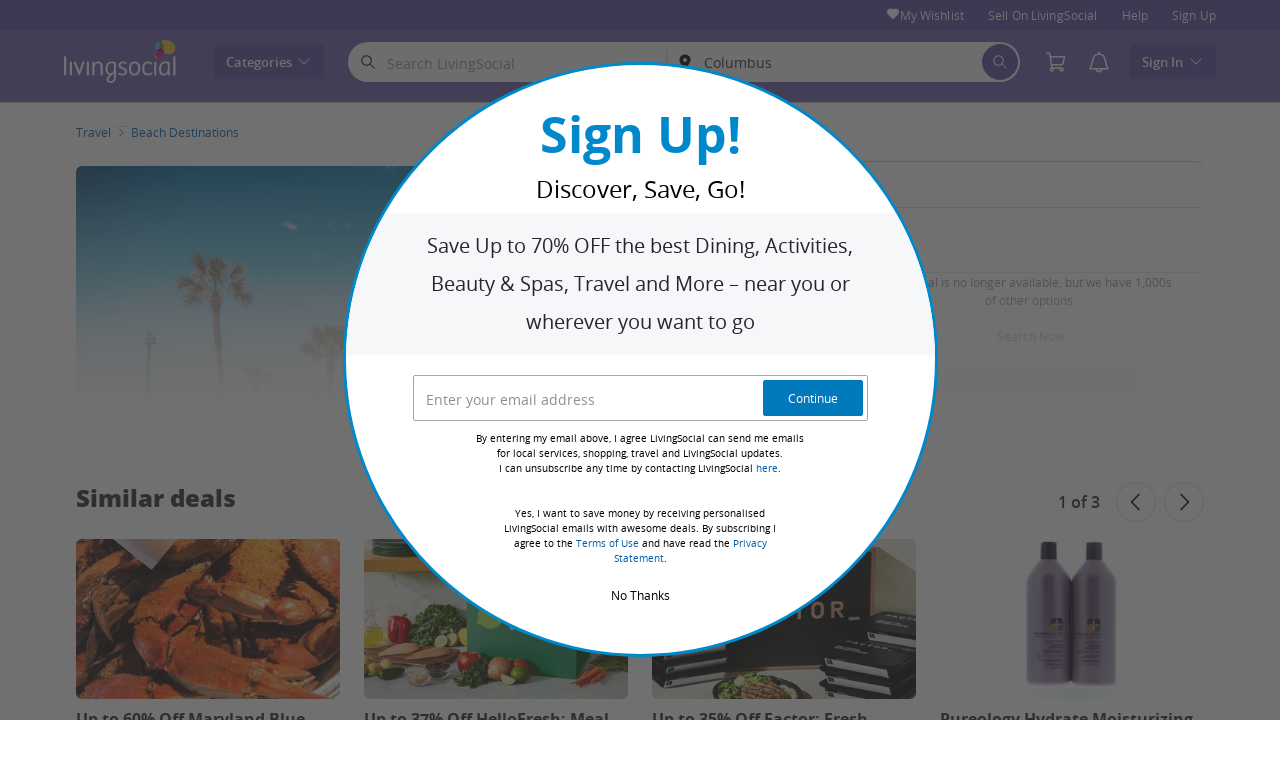

--- FILE ---
content_type: text/html; charset=utf-8
request_url: https://www.livingsocial.com/deals/ga-bk-bilmar-beach-resort-6?deal_option=c4ea7b5a-41de-48a6-9e4a-74a1ef1ddc52
body_size: 75787
content:

<!DOCTYPE html>
<!-- deal: gig_application_layout@7.0.141 4e3779c -->
<html lang="en">
<head data-app="deal" data-country="US" data-lang="en" data-locale="en_US" data-header="default" data-brand="livingsocial" data-gdpr="false" data-domain=".livingsocial.com" data-categoryid="getaways"><meta charSet="utf-8"/><script type="text/javascript">
            window._AutofillCallbackHandler = window._AutofillCallbackHandler || function(){};
            window.PerformanceMonitoringJavascriptInterface = window.PerformanceMonitoringJavascriptInterface || {};
          </script><script defer="" type="text/javascript">
            window.exceptionsReported = {};

            window.stringsToFilter = [
              '33Across',
              '[GDN detector]',
              '[GPT]',
              '[{}]',
              'a.pub.network',
              'accounts.google.com',
              'apis.google.com',
              'apps.rokt.com',
              'CashApp RUM',
              'cdn.maptiler.com',
              'chrome-extension',
              'ChunkLoad',
              'Clipboard',
              'CONTROLLER_INITIALIZATION',
              'couldnt load reviews',
              'CSS_CHUNK_LOAD_FAILED',
              'Error Minified invariant #11793',
              'Error retrieving login status, fetch cancelled',
              'Error: Minified React error #301',
              'Error: Minified React error #418',
              'Error: Minified React error #423',
              'Error: Minified React error #425',
              'google-one-tap',
              'GSI_LOGGER',
              'gstatic.com/recaptcha',
              'Loading chunk',
              'malformed JSON response',
              'MetaMask:',
              'module AsyncScripts failed to initialize',
              'module TTDPassViewDetailsModal failed to initialize',
              'module Value Proposition failed to initialize',
              'module Wishlist failed to initialize',
              'module WishlistFullMenu failed to initialize',
              'moz-extension://',
              'No reCAPTCHA clients exist',
              'NS_ERROR_FAILURE',
              'NS_ERROR_FILE_CORRUPTED',
              'Object Not Found Matching Id',
              'Oops! Could not retrieve user reviews. Please try again later',
              'Panorama Browser Extension',
              'paypalobjects.com',
              'safari-extension://',
              'Script error.',
              'WELLDONE',
              'ws disconnected, reconnecting ...',
              'You are overriding current access token',
              '{"error":{"isTrusted":false},"reason":{},"trace":null}',
              '{"error":{"isTrusted":false},"trace":null}',
              '{"error":{"isTrusted":true},"reason":{},"trace":null}',
              '{"error":{"isTrusted":true},"trace":null}',
            ];

            window.isValidMessage = message => {
              for (let i = 0; i < stringsToFilter.length; i++) {
                if (message.indexOf(stringsToFilter[i]) > -1) {
                  return false;
                }
              }
              return true;
            };

            window.onerror = function (event, source, lineno, colno, error) {
              if(typeof window.OptimizeSuite !== 'undefined'){
                var message =  JSON.stringify({
                  error: event,
                  url: source,
                  line: lineno,
                  col: colno,
                  stack: error ? error.stack : null,
                  message: error ? error.message : null
                }).substring(0, 500);
                if(
                  window.isValidMessage(message) &&
                  !window.exceptionsReported[message]
                ){
                  window.exceptionsReported[message] = true;
                  window.OptimizeSuite.TrackingHub.add(
                    "uncaught-error", {
                      error: {
                        name: 'exception',
                        message: message
                      }
                    }
                  );
                }
              }
              return false;
            }

            if(typeof Promise !== 'undefined'){
              var state = { resolve: null, reject: null };
              class TraceablePromise extends Promise {
                  constructor(executor) {
                      super(wrappedExecutor);
                      function wrappedExecutor(resolve, reject) {
                          state.resolve = resolve;
                          state.reject = reject;
                      }
                      var resolve = state.resolve;
                      var reject = state.reject;
                      state.resolve = null;
                      state.reject = null;
                      var err = new Error("Non-failing tracing error");
                      this.__tracedError = err;
                      try {
                          executor(resolve, reject);
                      }
                      catch (err) {
                          reject(err);
                      }
                  }
              }

              window.Promise = TraceablePromise;

              window.onunhandledrejection = function (e) {
                if(typeof window.OptimizeSuite !== 'undefined'){
                  let trace =
                    e &&
                    e.promise && e.promise.__tracedError &&
                    e.promise.__tracedError.stack
                      ? e.promise.__tracedError.stack
                      : null
                  let message = JSON.stringify({
                    error: e,
                    reason: e.reason,
                    trace: trace
                  }).substring(0, 500);
                  if(window.isValidMessage(message))
                  window.OptimizeSuite.TrackingHub.add(
                    "uncaught-error", {
                      error: {
                        name: 'promiseRejection',
                        message: message
                      }
                    }
                  );
                }
              }
            }



            function hookLogType(logType) {
              var original = console[logType].bind(console)
              return function(){
                original.apply(console, arguments)
                if(typeof window.OptimizeSuite !== 'undefined'){
                  var message = JSON.stringify(Array.from(arguments)).substring(0, 200);
                  if(window.isValidMessage(message)){
                    window.OptimizeSuite.TrackingHub.add(
                      "uncaught-error", {
                        error: {
                          name: logType,
                          message: message
                        }
                      }
                    );
                  }
                }
              }
            }
            ['error'].forEach(logType=>{
              console[logType] = hookLogType(logType)
            })
          </script><script>
              try {
                var urlSearchParams = new URLSearchParams(window.location.search);
                var subscriberID = urlSearchParams.get('uu');
                if(subscriberID){
                  document.cookie="subscriberID="+subscriberID+"; path=/"
                }
              } catch (error) {
                //Do Nothing
              }
            </script><title>Bilmar Beach Resort | LivingSocial</title><meta http-equiv="x-dns-prefetch-control" content="on"/><link rel="preconnect" href="https://www2.grouponcdn.com" crossorigin=""/><link rel="preconnect" href="https://www1.grouponcdn.com" crossorigin=""/><link rel="preconnect" href="https://img.grouponcdn.com" crossorigin=""/><link rel="preload" href="https://www1.grouponcdn.com/layout/assets/Livingsocial-d35d5ade2d.woff2" crossorigin="" type="font/woff2" as="font"/><link rel="preload" href="https://www2.grouponcdn.com/layout/assets/desktop-lvng-v7.0-f433567965.css" as="style"/><link rel="stylesheet" href="https://www2.grouponcdn.com/layout/assets/desktop-lvng-v7.0-f433567965.css"/><link rel="preload" as="font" crossorigin="" type="font/woff2" href="https://www1.grouponcdn.com/layout/assets/OpenSansRegular-409ed3007d.woff2"/><link rel="preload" as="font" crossorigin="" type="font/woff2" href="https://www2.grouponcdn.com/layout/assets/OpenSansSemiBold-55b4120b52.woff2"/><link rel="preload" as="font" crossorigin="" type="font/woff2" href="https://www2.grouponcdn.com/layout/assets/OpenSansBold-2ecb7b1efc.woff2"/><link rel="preload" as="font" crossorigin="" type="font/woff2" href="https://www2.grouponcdn.com/layout/assets/OpenSansExtraBold-1666787ea3.woff2"/><link rel="preload" href="https://www2.grouponcdn.com/deals/assets/getaways-6c65025c96.css" as="style"/><link rel="stylesheet" href="https://www2.grouponcdn.com/deals/assets/getaways-6c65025c96.css"/><!-- --><link rel="preload" href="https://www2.grouponcdn.com/layout/assets/head.load-8cba49db24.js" as="script"/><link rel="preload" href="https://www2.grouponcdn.com/layout/assets/optimize-suite-v2-bea0cec2d3.js" as="script" crossorigin="anonymous"/><link rel="preload" href="https://www2.grouponcdn.com/layout/assets/desktop-core-v7.0-f232957398.js" as="script" crossorigin="anonymous"/><link rel="preload" href="/deals/js/locale.js?country=US&locale=en_US&brand=livingsocial&version=1c9dbaba17" as="script"/><!-- --><script>
          window.LS_Mustache_Params = {
            ...window.LS_Mustache_Params,
            preloadGigJs: {
          gigJs: {"jquery":"https://www2.grouponcdn.com/layout/assets/jquery-1f18ee93f9.js","hogan":"https://www1.grouponcdn.com/layout/assets/hogan-e76029b2ea.js","underscore":"https://www1.grouponcdn.com/layout/assets/underscore-c029931291.js","modernizr":"https://www1.grouponcdn.com/layout/assets/modernizr-17092c7a73.js"},
          gigNames: 'underscore,jquery'
        }
          };
          (function ({ gigJs, gigNames }) {
  if (document.head.append) {
    gigNames.split(',').forEach(i => {
      if (gigJs[i]) {
        const link = document.createElement('link');
        link.rel = 'preload';
        link.as = 'script';
        link.href = gigJs[i];
        link.crossOrigin = 'anonymous';
        document.head.appendChild(link);
      }
    });
  }
})(window.LS_Mustache_Params['preloadGigJs']);

        </script><!-- --><link rel="preload" href="https://www2.grouponcdn.com/deals/assets/runtime-a75dc1ac2a.js" as="script"/><link rel="preload" href="https://www1.grouponcdn.com/deals/assets/base-53778d7a04.js" as="script"/><link rel="preload" href="https://www2.grouponcdn.com/deals/assets/getaways-3119b86c2b.js" as="script"/><!-- --><!-- --><link rel="preload" href="https://img.grouponcdn.com/deal/3dXekwBwcoCMy7G1TRmUjuF6RTjY/3d-960x576/v1/c870x524.webp" as="image"/><!-- --><script>
            window.isBucketedForMbnxt = false;
            window.gtmData = {
              "data":"[{&quot;dl_site_name&quot;:&quot;GROUPON_US&quot;,&quot;dl_site_country&quot;:&quot;US&quot;,&quot;dl_site_language&quot;:&quot;en&quot;,&quot;dl_im_show&quot;:true,&quot;dl_redemption_location&quot;:{&quot;city&quot;:&quot;Treasure Island&quot;,&quot;country&quot;:&quot;US&quot;,&quot;state&quot;:&quot;FL&quot;},&quot;dl_categories&quot;:[&quot;travel&quot;,&quot;beach-destinations&quot;],&quot;dl_deal_types&quot;:[],&quot;dl_division&quot;:&quot;tampa-bay-area&quot;,&quot;dl_merchant&quot;:&quot;53befd30-cee1-4992-83a4-efa375c01604&quot;,&quot;dl_sku&quot;:&quot;ga-bk-bilmar-beach-resort-6&quot;,&quot;dl_permalink&quot;:&quot;ga-bk-bilmar-beach-resort-6&quot;,&quot;dl_deal_uuid&quot;:&quot;58bbdf81-ddb1-4251-bdcc-cc530bb8528d&quot;,&quot;dl_user_id&quot;:null,&quot;dl_purchased_groupon&quot;:&quot;&quot;,&quot;dl_tracking_event&quot;:&quot;deal/show&quot;,&quot;dl_deal_price&quot;:&quot;100.00&quot;,&quot;dl_currency&quot;:&quot;USD&quot;,&quot;dl_channel&quot;:&quot;getaways&quot;,&quot;dl_category&quot;:&quot;travel&quot;,&quot;dl_category_sub&quot;:&quot;beach-destinations&quot;,&quot;dl_im_page_type&quot;:&quot;hotel.deals.details&quot;},{&quot;page&quot;:{&quot;type&quot;:&quot;Product&quot;,&quot;category&quot;:[&quot;travel&quot;,&quot;beach-destinations&quot;],&quot;country&quot;:&quot;US&quot;,&quot;language&quot;:&quot;en&quot;}},{&quot;event&quot;:&quot;view_item&quot;,&quot;currency&quot;:&quot;USD&quot;,&quot;items&quot;:[{&quot;item_name&quot;:&quot;ga-bk-bilmar-beach-resort-6&quot;,&quot;item_id&quot;:&quot;58bbdf81-ddb1-4251-bdcc-cc530bb8528d&quot;,&quot;item_master_id&quot;:&quot;ga-bk-bilmar-beach-resort-6&quot;,&quot;item_brand&quot;:&quot;Bilmar Beach Resort&quot;,&quot;price&quot;:&quot;100.00&quot;,&quot;item_location_country&quot;:&quot;US&quot;,&quot;item_location_state&quot;:&quot;FL&quot;,&quot;item_location_city&quot;:&quot;Treasure Island&quot;,&quot;item_division&quot;:&quot;tampa-bay-area&quot;,&quot;item_variant&quot;:&quot;Traditional Beachfront Double-Queen Room&quot;,&quot;item_merchant_id&quot;:&quot;53befd30-cee1-4992-83a4-efa375c01604&quot;,&quot;quantity&quot;:&quot;1&quot;,&quot;item_category1&quot;:&quot;travel&quot;,&quot;item_category2&quot;:&quot;beach-destinations&quot;}]}]",
              "enabled":true,
              "id":"GTM-M6LZ5MN",
              "platform": "Desktop",
            };
          </script><meta name="viewport" content="width=device-width, initial-scale=1.0"/><meta name="description" content="Stay at 4-Star Bilmar Beach Resort in Treasure Island, FL "/>
<!-- --><!-- --><!-- --><!-- --><link rel="canonical" href="https://www.livingsocial.com/deals/ga-bk-bilmar-beach-resort-6"/>
<!-- --><!-- --><!-- --><!-- --><!-- --><!-- --><!-- --><!-- --><!-- --><!-- --><meta name="robots" content="noindex,nofollow"/><!-- --><!-- --><!-- --><!-- --><!-- --><!-- --><!-- --><meta name="csrf-token" content="2aw2SYti-2UpjEBKwIpbnnPbN5UpIT1r56hg"/><!-- --><!-- --><!-- --><!-- --><link rel="alternate" href="android-app://com.livingsocial.www/ls/dispatch/us/deal/ga-bk-bilmar-beach-resort-6"/><link rel="alternate" href="ios-app://340295413/ls/dispatch/us/deal/ga-bk-bilmar-beach-resort-6"/><meta property="al:android:app_name" content="LivingSocial"/><meta property="al:android:url" content="ls://dispatch/us/deal/ga-bk-bilmar-beach-resort-6"/><meta property="al:android:package" content="com.livingsocial.www"/><meta property="al:ios:app_name" content="LivingSocial"/><meta property="al:ios:url" content="ls://dispatch/us/deal/ga-bk-bilmar-beach-resort-6"/><meta property="al:ios:app_store_id" content="340295413"/><meta name="yandex-verification" content="f4cfcc160ca3767c"/><link rel="manifest" href="/layout/manifest.json"/><meta name="request-id" content="304f3f6e-388e-433b-9de6-2279dda20116"/><!-- --><!-- --><!-- --><meta name="twitter:site" content="groupon"/><!-- --><meta name="twitter:description" content="Beachside resort full of amenities; conveniently located near Tampa Bay attractions"/><!-- --><!-- --><meta name="twitter:title" content="Stay at 4-Star Bilmar Beach Resort in Treasure Island, FL "/><!-- --><!-- --><!-- --><meta name="twitter:image:src" content="https://img.grouponcdn.com/deal/3dXekwBwcoCMy7G1TRmUjuF6RTjY/3d-960x576/v1/t440x300.jpg"/><!-- --><meta name="twitter:image:width" content="440"/><!-- --><meta name="twitter:image:height" content="300"/><!-- --><!-- --><!-- --><!-- --><!-- --><!-- --><!-- --><!-- --><!-- --><meta property="fb:app_id" content="48187595837"/><meta property="og:site_name" content="LivingSocial"/><meta property="og:locale:alternate" content="en_US"/><meta property="og:title" content="Stay at 4-Star Bilmar Beach Resort in Treasure Island, FL "/><!-- --><meta property="og:url" content="https://www.livingsocial.com/deals/ga-bk-bilmar-beach-resort-6"/><!-- --><meta property="og:description" content="Beachside resort full of amenities; conveniently located near Tampa Bay attractions"/><!-- --><meta property="og:image" content="https://img.grouponcdn.com/deal/3dXekwBwcoCMy7G1TRmUjuF6RTjY/3d-960x576/v1/t440x300.jpg"/><!-- --><meta property="og:type" content="livingsocial:deal"/><!-- --><!-- --><!-- --><!-- --><!-- --><!-- --><!-- --><meta property="og:latitude" content="27.9814"/><!-- --><meta property="og:longitude" content="-82.4511"/><!-- --><!-- --><!-- --><script id="dyn-config">
          window.LS_Mustache_Params = {
            ...window.LS_Mustache_Params,
            dynConfig: {
        fullStoryKey: '$wd1V#8^72Ei',
        finchLayoutConfig: {},
        finchAppConfig: {},
        expyLayoutConfig: {},
        expyAppConfig: {},
        optimizeConfig: {
              appConfig: {"page":{"id":"bd989e6a-814c-4d55-989e-6a814c1d55c6-1769044642677-TH0","app":"deal","channel":"main","country":"US","lang":"en","locale":"en_US","brand":"livingsocial","division":null,"parentEventId":null,"parentPageId":null,"url":"https%3A%2F%2Fwww.livingsocial.com%2Fdeals%2Fga-bk-bilmar-beach-resort-6%3Fdeal_option%3Dc4ea7b5a-41de-48a6-9e4a-74a1ef1ddc52","requestId":"304f3f6e-388e-433b-9de6-2279dda20116","bindingsVersion":"4.30.0","dealId":"ga-bk-bilmar-beach-resort-6","dealUUID":"58bbdf81-ddb1-4251-bdcc-cc530bb8528d","v2_public_beta":false,"dealStatus":"sold_out","type":"getaways"},"session":{"id":"bd989e6a-814c-4d55-989e-6a814c1d55c6","referral":{"source":"direct"}},"user":{"browserId":"c887c45c-6f2a-472a-87c4-5c6f2ad72a34","consumerId":null,"consumerIdSource":null,"lat":null,"lng":null,"loggedIn":false,"scid":null,"visit":null,"platform":"desktop","os":"Mac OS","browser":"ClaudeBot","browserVersion":"1.0","device":"other","deviceType":"spider","userAgent":"Mozilla\/5.0 (Macintosh; Intel Mac OS X 10_15_7) AppleWebKit\/537.36 (KHTML, like Gecko) Chrome\/131.0.0.0 Safari\/537.36; ClaudeBot\/1.0; +claudebot@anthropic.com)","updatedParser":true,"subscriberID":null,"requestedWith":""},"cookieDomain":".livingsocial.com","seed":"bd989e6a-814c-4d55-989e-6a814c1d55c6","tracking":{"secureStorageEnabled":false},"advancedAnalytics":{"enabled":false,"serverDimensions":{}}},
              appName: 'deal',
              channel: 'getaways',
              cookieDomain: '.livingsocial.com',
              pageType: 'deals/show',
              
              
              
              layoutConfig: {"user":{"lat":"39.962","lng":"-83.006","gaClientId":""},"suiteData":{"config":{"googleAnalyticsTrackingId":"UA-3767395-53","unthrottleGoogleAnalytics":true,"beagleSizeThreshold":1000000,"gaClientId":"","gaSessionId":""},"division":"columbus","country":"US","channel":"main","cookieDomain":"www.livingsocial.com","appName":"deal"}},
              delayBloodhound: true
            }
      }
          };
          /* eslint-disable no-undef */
(function () {
  window.BOOMR = { t_lstart: +new Date() };
  (function (event) {
    window.addEventListener(
      event,
      () => {
        window.BOOMR.t_lonload = +new Date();
      },
      false
    );
  })('onpagehide' in window ? 'pageshow' : 'load');

  window.applicationConfig = {};

  window.Groupon || (window.Groupon = {});
  window.Groupon.Performance = {
    pageReady: allow => {
      if (allow) {
        if (typeof BOOMR.page_ready === 'function') {
          BOOMR.page_ready();
        } else if (BOOMR && !BOOMR.t_done) {
          BOOMR.t_done = new Date().getTime();
        }
      }
    },
  };
})();

/* eslint-disable no-undef */
(function () {
  window.googletag || (window.googletag = {});
  window.googletag.cmd || (googletag.cmd = []);
})();


(function ({
  optimizeConfig,
  finchLayoutConfig,
  finchAppConfig,
  expyLayoutConfig,
  expyAppConfig,
}) {
  window.Optimize = {
    ...optimizeConfig,
  };

  window.Optimize.finchConfig = (function () {
    const appConfig = finchAppConfig || {};
    const layoutConfig = finchLayoutConfig || {};

    for (const key in layoutConfig) {
      if (layoutConfig.hasOwnProperty(key)) {
        appConfig[key] = layoutConfig[key];
      }
    }

    return appConfig;
  })();

  window.Optimize.expyConfig = (function () {
    const appConfig = expyAppConfig || {};
    const layoutConfig = expyLayoutConfig || {};

    for (const key in layoutConfig) {
      if (layoutConfig.hasOwnProperty(key)) {
        appConfig[key] = layoutConfig[key];
      }
    }
    return appConfig;
  })();
})(window.LS_Mustache_Params['dynConfig']);

        </script><script id="branch-journeys">
          window.LS_Mustache_Params = {
            ...window.LS_Mustache_Params,
            branchJourneys: {
        branchJourneysKey: 'key_live_akFegg0eyKmYPCR53KUDMimizroGUbCX'
      }
          };
          /* eslint-disable no-undef */

(function ({ branchJourneysKey }) {
  (function (b, r, a, n, c, h, _, s, d, k) {
    if (!b[n] || !b[n]._q) {
      for (; s < _.length; ) c(h, _[s++]);
      d = r.createElement(a);
      d.async = 1;
      d.src = 'https://cdn.branch.io/branch-latest.min.js';
      k = r.getElementsByTagName(a)[0];
      k.parentNode.insertBefore(d, k);
      b[n] = h;
    }
  })(
    window,
    document,
    'script',
    'branch',
    (b, r) => {
      b[r] = function () {
        b._q.push([r, arguments]);
      };
    },
    { _q: [], _v: 1 },
    'addListener applyCode autoAppIndex banner closeBanner closeJourney creditHistory credits data deepview deepviewCta first getCode init link logout redeem referrals removeListener sendSMS setBranchViewData setIdentity track validateCode trackCommerceEvent logEvent disableTracking'.split(
      ' '
    ),
    0
  );
  branch.init(branchJourneysKey);
})(window.LS_Mustache_Params['branchJourneys']);

        </script><script id="boomr-loader">
          window.LS_Mustache_Params = {
            ...window.LS_Mustache_Params,
            boomerangLoader: {
        url: 'https://www1.grouponcdn.com/layout/assets/boomerang-sls-6730b4b335.js'
      }
          };
          (function ({ url }) {
  window.applicationConfig = {};
  if (window.BOOMR && (window.BOOMR.version || window.BOOMR.snippetExecuted)) {
    return;
  }
  if (
    window.parent &&
    window.parent.window.BOOMR &&
    window.parent.window.BOOMR.snippetExecuted
  ) {
    return;
  }

  window.BOOMR = window.BOOMR || {};
  window.BOOMR.snippetStart = new Date().getTime();
  window.BOOMR.snippetExecuted = true;
  window.BOOMR.snippetVersion = 12;
  window.BOOMR.url = url;
  const where =
    document.currentScript || document.getElementsByTagName('script')[0];
  let promoted = false;
  let BOOMR_lstart = null;
  const LOADER_TIMEOUT = 3000;

  function promote() {
    if (promoted) {
      return;
    }

    const script = document.createElement('script');
    script.id = 'boomr-scr-as';
    script.src = window.BOOMR.url;
    script.crossOrigin = 'anonymous';
    script.async = true;
    where.parentNode.appendChild(script);

    promoted = true;
  }

  function iframeLoader(wasFallback) {
    promoted = true;
    let dom,
      doc = document,
      win = window;
    window.BOOMR.snippetMethod = wasFallback ? 'if' : 'i';

    const bootstrap = function (parent, scriptId) {
      const script = doc.createElement('script');
      script.id = scriptId || 'boomr-if-as';
      script.src = window.BOOMR.url;

      BOOMR_lstart = new Date().getTime();

      parent = parent || doc.body;
      parent.appendChild(script);
    };

    const iframe = document.createElement('IFRAME');
    iframe.src = 'about:blank';
    iframe.title = '';
    iframe.role = 'presentation';
    iframe.loading = 'eager';
    const iframeStyle = (iframe.frameElement || iframe).style;
    iframeStyle.width = 0;
    iframeStyle.height = 0;
    iframeStyle.border = 0;
    iframeStyle.display = 'none';
    where.parentNode.appendChild(iframe);

    try {
      win = iframe.contentWindow;
      doc = win.document.open();
    } catch (e) {
      dom = document.domain;
      iframe.src = `javascript:var d=document.open();d.domain='${dom}';void(0);`;
      win = iframe.contentWindow;
      doc = win.document.open();
    }

    if (dom) {
      doc._boomrl = function () {
        this.domain = dom;
        bootstrap();
      };
      doc.write('<bo' + "dy onload='document._boomrl();'>");
    } else {
      win.addEventListener(
        'load',
        () => {
          bootstrap();
        },
        false
      );
    }
    doc.close();
  }
  const link = document.createElement('link');
  if (
    link.relList &&
    typeof link.relList.supports === 'function' &&
    link.relList.supports('preload') &&
    'as' in link
  ) {
    window.BOOMR.snippetMethod = 'p';
    link.href = window.BOOMR.url;
    link.rel = 'preload';
    link.as = 'script';
    link.crossOrigin = 'anonymous';
    link.addEventListener('load', promote);
    link.addEventListener('error', () => {
      iframeLoader(true);
    });

    setTimeout(() => {
      if (!promoted) {
        iframeLoader(true);
      }
    }, LOADER_TIMEOUT);
    // eslint-disable-next-line no-unused-vars
    BOOMR_lstart = new Date().getTime();
    where.parentNode.appendChild(link);
  } else {
    iframeLoader(false);
  }

  function boomerangSaveLoadTime(e) {
    window.BOOMR_onload = (e && e.timeStamp) || new Date().getTime();
  }

  window.addEventListener('load', boomerangSaveLoadTime, false);
})(window.LS_Mustache_Params['boomerangLoader']);

        </script><script>
          window.Groupon.ads = { url: 'https://www1.grouponcdn.com/layout/assets/adframe-59b5d688c4.js' }
        </script><link type="application/opensearchdescription+xml" rel="search" title="LivingSocial" href="/layout/opensearch.xml?brand=livingsocial&amp;country=US&amp;locale=en_US"/><meta name="msapplication-config" content="/livingsocial/browserconfig.xml"/><link rel="apple-touch-icon" href="https://www1.grouponcdn.com/layout/assets/ls-favicon-76x76-03b441e7a9.png" sizes="76x76"/><link rel="apple-touch-icon" href="https://www1.grouponcdn.com/layout/assets/ls-favicon-152x152-0f74356faa.png" sizes="152x152"/><link rel="icon" href="https://www1.grouponcdn.com/layout/assets/ls-favicon-96x96-d1b101ab9e.png" sizes="96x96" type="image/png"/><link rel="shortcut icon" href="https://www2.grouponcdn.com/layout/assets/ls-favicon-441f8a7c8b.ico"/><link rel="mask-icon" href="https://www1.grouponcdn.com/layout/assets/ls-favicon-7dd42cf7cb.svg" color="#544AA1"/><script id="preact-config">
          "function"!=typeof Object.assign&&Object.defineProperty(Object,"assign",{value:function(e,t){"use strict";if(null==e)throw new TypeError("Cannot convert undefined or null to object");for(var n=Object(e),r=1;r<arguments.length;r++){var o=arguments[r];if(null!=o)for(var c in o)Object.prototype.hasOwnProperty.call(o,c)&&(n[c]=o[c])}return n},writable:!0,configurable:!0});
          function initReduxState(window) {
            var state = {"app":{"appName":"deal","brand":{"isGroupon":false,"title":"LivingSocial"},"country":"US","lang":"en","mobile":false,"publicBetaEnabled":false,"facebookAppId":"48187595837","isBot":true},"t":{"common":{"close":"close","remove":"Remove","cancel":"Cancel","hide":"Hide","details":"Details"},"form":{"clear":"clear input"},"searchbar":{"dealPlaceholder":"Search LivingSocial","locationPlaceholder":"Zip Code, Neighborhood, City","nearMe":"Near Me","action":"Search"},"occasionLinks":{"navigateToCloDeals":"Groupon+"},"header":{"cart":"Cart","notifications":"Notifications Inbox","categories":"Categories","shopAll":"Shop All","hotelAndTravel":"Hotels & Travel","copyCode":"Copy code","failed":"Failed","copied":"Copied","grouponTitle":"Groupon","grouponHome":"Groupon home","mobileHeaderAriaLabel":"Mobile header","similarDealsTitle":"Similar Deals"},"search":{"recentSearches":"Recent Searches","recentLocations":"Recent Locations","currentLocation":"Current Location","popularSearches":"Popular Searches","recommendedSearches":"Based on Your Activity","helperMsg":"Search for deals around an address or attraction","clearAll":"Clear All","searchButtonAriaLabel":"search","locationInputInstructions":"Type to search for your location. Use arrow keys to navigate suggestions and Enter to select.","suggestionsDealRatingText":"Ratings","suggestionsDealDiscountText":"OFF","cloDeals":{"cloCheckText":"% Cash Back","cloSubText":"Free to Claim"},"verboseUrgencyPricing":{"from_text":"From","ends_in_less_than_hour_left":"&lt; 1 Hour Left","ends_in_hours_left_other":"%{count} Hours Left","ends_in_hours_left_one":"1 Hour Left","ends_after_tomorrow":"Limited Time","ends_tomorrow":"Ends Tomorrow"},"distanceSuffix":"mi","perNightSuffix":"\u002Fnt"},"notifications":{"back":"Back","headline":"Notifications","emptyHeader":"No New Notifications","emptyMessage":"Sign in to get personalized notifications about your deals, cash back, special offers, and more.","noAccountYet":"No account yet?","signIn":"Sign In","signUp":"Sign Up"},"error":{"locationGeneric":"There was an error","badLocation":"We couldn't understand that location. Try another ZIP\u002FPostal Code, neighborhood or address.","locationAvailability":"We are experiencing difficulty finding your location. [Please check your browser location settings]."},"links":{"headerMerchantLink":"https:\u002F\u002Fwww.groupon.com\u002Fmerchant\u002Flivingsocial?utm_source=livingsocial&utm_medium=referral&utm_campaign=livingsocial_ib","myMerchantCenterLink":"https:\u002F\u002Fmerchants.groupon.com\u002F","helpLink":"\u002Fcustomer_support"},"signinFlyout":{"linkText":"Sign In | My Stuff","signedInLink":"My Stuff","myStuff":"Sign in to access your Vouchers","email":"Email","password":"Password","rememberMe":"Remember Me","forgotPassword":"Forgot Password?","signIn":"Sign In","signInWith":"Or sign in with","show":"Show","hide":"Hide","gdprSignInFlyout":"By clicking an option below, I agree to the %link_terms_open%Terms of Use%link_terms_close% and the %link_privacy_open%Privacy Statement%link_privacy_close%","required":"Required","requiredEmail":"Enter Email","requiredPassword":"Enter Password","invalidEmail":"Invalid Email Address","invalidEmailOrPassword":"Incorrect email or password. Try again","unknownError":"There was an unexpected error. Please reload the page and try again.","fbReauthTitle":"Groupon didn't get your email from Facebook, but we need it to sign you up.","fbReauthDesc":"If you'd like to share it with us so you can take advantage of Facebook Login, you can update your Facebook permissions to give us access to your email. If not, you can always sign up for a Groupon account without using Facebook.","fbReauthButton":"Update Facebook Permissions","fbReauthClose":"No, thanks"},"userNav":{"userHeadline":"My Stuff","myGroupons":"My Vouchers","buyItAgain":"Buy It Again","referAndEarn":"Refer and Earn","myGrouponPlusDeals":"My Gemini+ Deals","myWishlist":"My Wishlist","myGrouponBucks":"Groupon Bucks","myQRCode":"Get the Groupon App","myQRCodeText":"Scan to download the Groupon Mobile App on IOS or Android.","myQRCodeButton":"Text Me The Link Instead","paymentMethods":"Payment Methods","dataAndPrivacy":"Data and Privacy","myAccount":"Account","accountDetails":"Account Details","myEmailSubs":"Email Preferences","privacyCenter":"Privacy Center","privacyCenterLink":"\u002Flegal\u002Fprivacy-center","grouponSelect":"Groupon Select","grouponSelectLink":"\u002Fprograms\u002Fselect\u002Faccount","voucherArchive":"Vouchers bought before May 2017","myReservations":"My Reservations","myCardLinkedDeals":"My Groupon+ Deals","howGrouponWorks":"How Groupon Works","myProfile":"Preferences","mySubscriptions":"Email Preferences","myGiftcard":"Redeem Gift Card","myMerchantCenter":"My Merchant Center","signIn":"Sign In","signOut":"Sign Out","signUp":"Sign Up","signInFlyoutSignUp":"Not a Member? Sign Up","recentlyViewedDeals":"Recently Viewed","headerMerchant":"Sell On LivingSocial ","help":"Help","skipToMainContent":"Skip to main content","tryNewDesign":"Try Groupon's New Design"},"cart":{"error":"Sorry, we ran into an error getting your cart. Please try again in a few minutes.","desc":"Your Cart","empty":"Your Shopping Cart is Empty!","emptyText":"Time to fill this bad boy with great products like gadgets, electronics, housewares, gifts and other great offerings from","emptyTextUniversal":"Time to fill this bad boy with great deals","emptyTextUniversalLink":"like these!","goods":"LivingSocial Shop","loading":"Loading your cart...","price":"Price","proceed":"Proceed to Checkout","quantity":"Qty","subtotal":"Subtotal","view":"View Cart"},"cookieList":{"cookieUsedAtGroupon":"Cookies Used at Groupon","seeMoreInformation":"See More Information"},"promoBanner":{"useCode":"USE CODE","withCode":"with code"},"gbucks":{"bannerText":"Apply your Groupon Bucks at checkout!"},"dealRefresh":{"bannerText":"Deals refresh in"},"shopify":{"goods":"Goods","redirectMessage":"By clicking here you will be redirected to a website run by High Street Hero","cancel":"Cancel","continue":"Continue"},"gig_back2top":{"text":"Back to top"},"donotsell":{"loading":"Loading....","fetch_error":"Failed to fetch content","link_text":"Do Not Sell or Share My Personal Information"},"app":{"qrCodeAlt":"qr code","appBannerAlt":"App Banner"},"footer":{"copyright":{"do_not_sell":"Do Not Sell or Share My Personal Information"}}},"location":{"address":"Columbus","division":"columbus","lat":39.961,"lng":-82.999},"navbar":{"flyouts":{"coupons":{"id":"coupons","label":"Coupons","url":"\u002Fcoupons","categories":[{"text":"Amazon","link":"\u002Fcoupons\u002Famazon"},{"text":"Avis","link":"\u002Fcoupons\u002Favis"},{"text":"Booking.com","link":"\u002Fcoupons\u002Fbooking-com"},{"text":"Budget","link":"\u002Fcoupons\u002Fbudget-car-rental"},{"text":"Costco","link":"\u002Fcoupons\u002Fcostco"},{"text":"Disney+","link":"\u002Fcoupons\u002Fdisney"},{"text":"DoorDash","link":"\u002Fcoupons\u002Fdoordash"},{"text":"eBay","link":"\u002Fcoupons\u002Febay"},{"text":"Expedia","link":"\u002Fcoupons\u002Fexpedia"},{"text":"Hotels.com","link":"\u002Fcoupons\u002Fhotels-com"},{"text":"Lowe's","link":"\u002Fcoupons\u002Flowes"},{"text":"Macy's","link":"\u002Fcoupons\u002Fmacys"},{"text":"Nike","link":"\u002Fcoupons\u002Fnike"},{"text":"Priceline","link":"\u002Fcoupons\u002Fpriceline"},{"text":"Sam's Club","link":"\u002Fcoupons\u002Fsams-club"},{"text":"Shutterfly","link":"\u002Fcoupons\u002Fshutterfly"},{"text":"Target","link":"\u002Fcoupons\u002Ftarget"},{"text":"The Home Depot","link":"\u002Fcoupons\u002Fthe-home-depot"},{"text":"TurboTax","link":"\u002Fcoupons\u002Fturbotax"},{"text":"Walmart","link":"\u002Fcoupons\u002Fwalmart"}],"columns":[{"title":"Popular Brands","id":"coupons-column","links":[{"name":"Amazon","url":"\u002Fcoupons\u002Famazon"},{"name":"Avis","url":"\u002Fcoupons\u002Favis"},{"name":"Booking.com","url":"\u002Fcoupons\u002Fbooking-com"},{"name":"Budget","url":"\u002Fcoupons\u002Fbudget-car-rental"},{"name":"Costco","url":"\u002Fcoupons\u002Fcostco"},{"name":"Disney+","url":"\u002Fcoupons\u002Fdisney"},{"name":"DoorDash","url":"\u002Fcoupons\u002Fdoordash"},{"name":"eBay","url":"\u002Fcoupons\u002Febay"},{"name":"Expedia","url":"\u002Fcoupons\u002Fexpedia"},{"name":"Hotels.com","url":"\u002Fcoupons\u002Fhotels-com"},{"name":"Lowe's","url":"\u002Fcoupons\u002Flowes"},{"name":"Macy's","url":"\u002Fcoupons\u002Fmacys"},{"name":"Nike","url":"\u002Fcoupons\u002Fnike"},{"name":"Priceline","url":"\u002Fcoupons\u002Fpriceline"},{"name":"Sam's Club","url":"\u002Fcoupons\u002Fsams-club"},{"name":"Shutterfly","url":"\u002Fcoupons\u002Fshutterfly"},{"name":"Target","url":"\u002Fcoupons\u002Ftarget"},{"name":"The Home Depot","url":"\u002Fcoupons\u002Fthe-home-depot"},{"name":"TurboTax","url":"\u002Fcoupons\u002Fturbotax"},{"name":"Walmart","url":"\u002Fcoupons\u002Fwalmart"}]},{"title":"Trending","id":"coupons-column","links":[{"name":"1-800-Contacts","url":"\u002Fcoupons\u002F1-800-contacts"},{"name":"Ancestry","url":"\u002Fcoupons\u002Fancestry"},{"name":"At&T Wireless","url":"\u002Fcoupons\u002Fatt-wireless"},{"name":"Dell","url":"\u002Fcoupons\u002Fdell"},{"name":"Laseraway","url":"\u002Fcoupons\u002Flaseraway"},{"name":"Shein","url":"\u002Fcoupons\u002Fshein"},{"name":"Temu","url":"\u002Fcoupons\u002Ftemu"},{"name":"Ticketmaster","url":"\u002Fcoupons\u002Fticketmaster"},{"name":"TikTok Shop","url":"\u002Fcoupons\u002Ftiktok-shop"},{"name":"Tripadvisor","url":"\u002Fcoupons\u002Ftripadvisor"},{"name":"Uber","url":"\u002Fcoupons\u002Fuber"},{"name":"Valvoline","url":"\u002Fcoupons\u002Fvalvoline"},{"name":"Verizon","url":"\u002Fcoupons\u002Fverizon-wireless"},{"name":"Viator","url":"\u002Fcoupons\u002Fviator"},{"name":"WeightWatchers","url":"\u002Fcoupons\u002Fweightwatchers"}]},{"title":"Coupons Blog","id":"coupons-column","links":[{"name":"Sephora Sales Calendar 2025","url":"\u002Fcoupons\u002Fblog\u002Fsephora-sales-calendar"},{"name":"Shein Sizing Guide","url":"\u002Fcoupons\u002Fblog\u002Fshein-size-guide"},{"name":"Hobby Lobby 2025 Sales Calendar","url":"\u002Fcoupons\u002Fblog\u002Fhobby-lobby-sales-calendar"},{"name":"Victoria's Secret Semi-Annual Sale 2025","url":"\u002Fcoupons\u002Fblog\u002Fvictorias-secret-semi-annual-sale"},{"name":"Amazon Prime Discount: Do You Qualify?","url":"\u002Fcoupons\u002Fblog\u002Famazons-new-50-off-prime-discount"},{"name":"Lowe's 2025 Sales Calendar","url":"\u002Fcoupons\u002Fblog\u002Flowes-sales-calendar"},{"name":"Nike Clearance Stores & Nike Factory Outlet Stores","url":"\u002Fcoupons\u002Fblog\u002Fnike-outlet"},{"name":"Home Depot 2025 Seasonal Sales Guide","url":"\u002Fcoupons\u002Fblog\u002Fhome-depot-sales-by-season"},{"name":"Ulta Beauty Salon Guide","url":"\u002Fcoupons\u002Fblog\u002Fulta-beauty-salon-service"},{"name":"Macy's 2025 Sales Calendar","url":"\u002Fcoupons\u002Fblog\u002Fmacys-sales-calendar-when-to-shop-best-deals"},{"name":"Nike Sales Calendar 2025","url":"\u002Fcoupons\u002Fblog\u002Fnike-sales-calendar"},{"name":"Ulta 2025 Sales Calendar","url":"\u002Fcoupons\u002Fblog\u002Fulta-beauty-sales-and-deals"},{"name":"Target Sales Calendar 2025","url":"\u002Fcoupons\u002Fblog\u002Ftarget-sales"},{"name":"Walmart Vision Center Price Guide","url":"\u002Fcoupons\u002Fblog\u002Fwalmart-vision-center-price-guide"},{"name":"Nordstrom Anniversary Sale Calendar","url":"\u002Fcoupons\u002Fblog\u002Fnordstrom-sales-calendar"}]}]},"getaways":{"id":"getaways","baseUrl":"\u002Ftravel\u002Fcolumbus","categories":[{"id":"air-inclusive","name":"Air-Inclusive","count":75,"url":"\u002Ftravel\u002Fair-inclusive"},{"id":"all-inclusive","name":"All-Inclusive","count":25,"url":"\u002Ftravel\u002Fall-inclusive"},{"id":"beach-destinations","name":"Beach Destinations","count":149,"url":"\u002Ftravel\u002Fbeach-destinations"},{"id":"casinos","name":"Casinos","count":39,"url":"\u002Ftravel\u002Fcasinos"},{"id":"city","name":"City","count":263,"children":[{"id":"europe","name":"Europe","count":37}],"url":"\u002Ftravel\u002Fcity"},{"id":"cruises","name":"Cruises","count":1,"url":"\u002Ftravel\u002Fcruises"},{"id":"family-trips","name":"Family","count":286,"url":"\u002Ftravel\u002Ffamily-trips"},{"id":"luxury","name":"Luxury","count":9,"url":"\u002Ftravel\u002Fluxury"},{"id":"outdoor-activities-recreation","name":"Outdoor Activities","count":145,"children":[{"id":"mountains","name":"Mountains","count":4}],"url":"\u002Ftravel\u002Foutdoor-activities-recreation"},{"id":"romantic","name":"Romantic","count":50,"url":"\u002Ftravel\u002Fromantic"},{"id":"spa-and-wellness","name":"Spa & Wellness","count":19,"children":[{"id":"spa-getaways","name":"Spa","count":19}],"url":"\u002Ftravel\u002Fspa-and-wellness"},{"id":"unique-lodging","name":"Unique Lodging","count":1,"children":[{"id":"camping-trips","name":"Camping","count":1}],"url":"\u002Ftravel\u002Funique-lodging"},{"id":"waterparks","name":"Waterparks","count":103,"url":"\u002Ftravel\u002Fwaterparks"}],"columns":[[{"id":"air-inclusive","name":"Air-Inclusive","count":75,"url":"\u002Ftravel\u002Fair-inclusive","tab":"getaways-tab"},{"id":"all-inclusive","name":"All-Inclusive","count":25,"url":"\u002Ftravel\u002Fall-inclusive","tab":"getaways-tab"},{"id":"beach-destinations","name":"Beach Destinations","count":149,"url":"\u002Ftravel\u002Fbeach-destinations","tab":"getaways-tab"},{"id":"casinos","name":"Casinos","count":39,"url":"\u002Ftravel\u002Fcasinos","tab":"getaways-tab"},{"id":"city","name":"City","count":263,"children":[{"id":"europe","name":"Europe","count":37}],"url":"\u002Ftravel\u002Fcity","tab":"getaways-tab"},{"id":"cruises","name":"Cruises","count":1,"url":"\u002Ftravel\u002Fcruises","tab":"getaways-tab"},{"id":"family-trips","name":"Family","count":286,"url":"\u002Ftravel\u002Ffamily-trips","tab":"getaways-tab"}],[{"id":"luxury","name":"Luxury","count":9,"url":"\u002Ftravel\u002Fluxury","tab":"getaways-tab"},{"id":"outdoor-activities-recreation","name":"Outdoor Activities","count":145,"children":[{"id":"mountains","name":"Mountains","count":4}],"url":"\u002Ftravel\u002Foutdoor-activities-recreation","tab":"getaways-tab"},{"id":"romantic","name":"Romantic","count":50,"url":"\u002Ftravel\u002Fromantic","tab":"getaways-tab"},{"id":"spa-and-wellness","name":"Spa & Wellness","count":19,"children":[{"id":"spa-getaways","name":"Spa","count":19}],"url":"\u002Ftravel\u002Fspa-and-wellness","tab":"getaways-tab"},{"id":"unique-lodging","name":"Unique Lodging","count":1,"children":[{"id":"camping-trips","name":"Camping","count":1}],"url":"\u002Ftravel\u002Funique-lodging","tab":"getaways-tab"},{"id":"waterparks","name":"Waterparks","count":103,"url":"\u002Ftravel\u002Fwaterparks","tab":"getaways-tab"}]]},"goods":{"id":"goods","shopAllTitle":"Shop All %category%","flatLinks":[{"id":"goods-lightning-flash","url":"\u002Flanding\u002Fdeal-of-the-day","name":"Shop Deals of the Day"},{"id":"goods-clearance","url":"\u002Foccasion\u002Fgoods-clearance","name":"Shop All Clearance","count":1000},{"id":"all","name":"Shop All Categories","count":6307,"url":"\u002Fgoods\u002Fall"}],"categoryMessage":{"freeShippingMessage":"FREE Shipping","freeShippingDetails":"with $34.99 Purchase","freeReturnsMessage":"FREE Returns"},"categories":[{"id":"auto-and-home-improvement","name":"Auto & Home Improvement","count":302,"imgUrl":"\u002F\u002Fimg.grouponcdn.com\u002Fsls\u002F2pw5tevLnAVZfRyZ2izH9otR2iU5\u002Fgcx-auto-and-home-improvement-335x323\u002Fv1\u002Fq75","imgThreshold":10,"children":[{"id":"auto-parts-and-accessories","name":"Automotive","count":50,"label":"Car Care,Car Electronics,Car Safety & Se...","url":"\u002Fgoods\u002Fauto-parts-and-accessories"},{"id":"electrical","name":"Electrical","count":12,"label":"Batteries,Timers & Switches","url":"\u002Fgoods\u002Felectrical"},{"id":"fire-pits-and-outdoor-heaters","name":"Fire Pits & Outdoor Heaters","count":4,"label":"","url":"\u002Fgoods\u002Ffire-pits-and-outdoor-heaters"},{"id":"outdoor-grills-and-accessories","name":"Grills & Accessories","count":15,"label":"Grill Covers,Grilling Accessories,Grills","url":"\u002Fgoods\u002Foutdoor-grills-and-accessories"},{"id":"hand-and-power-tools","name":"Hand & Power Tools","count":7,"label":"Hand Tools,Power Tool Accessories,Power...","url":"\u002Fgoods\u002Fhand-and-power-tools"},{"id":"heating-and-cooling","name":"Heating & Cooling","count":20,"label":"Air Conditioners,Dehumidifiers,Fans,Filt...","url":"\u002Fgoods\u002Fheating-and-cooling"},{"id":"home-improvement-goods","name":"Home Improvement","count":57,"label":"Appliances,Bathroom Faucets,Building Mat...","url":"\u002Fgoods\u002Fhome-improvement-goods"},{"id":"v1-lighting","name":"Lighting","count":20,"label":"Ceiling Fans,Light Bulbs,Novelty Lightin...","url":"\u002Fgoods\u002Fv1-lighting"},{"id":"outdoor-decor","name":"Outdoor Décor","count":5,"label":"Bird Feeders & Baths,Deck Boxes","url":"\u002Fgoods\u002Foutdoor-decor"},{"id":"v-outdoor-power-equipment","name":"Outdoor Power Equipment","count":7,"label":"Chainsaws,Generators,Leaf Blowers,Outdoo...","url":"\u002Fgoods\u002Fv-outdoor-power-equipment"},{"id":"patio-and-garden-products","name":"Patio, Lawn & Garden","count":105,"label":"Gardening & Lawn Care,Outdoor Storage,Pe...","url":"\u002Fgoods\u002Fpatio-and-garden-products"},{"id":"v1-home-automation","name":"Smart Home","count":1,"label":"Accessories","url":"\u002Fgoods\u002Fv1-home-automation"}],"url":"\u002Fgoods\u002Fauto-and-home-improvement","title":"Shop All Auto & Home Improvement"},{"id":"baby-kids-and-toys","name":"Baby & Kids","count":53,"imgUrl":"\u002F\u002Fimg.grouponcdn.com\u002Fsls\u002F4LrU8qM2xMb1ich1mnFf4L8Coqb5\u002Fgcx-baby-kids-and-toys-335x256\u002Fv1\u002Fq75","imgThreshold":10,"children":[{"id":"v1-diapers","name":"Baby Diapering","count":3,"label":"Diaper Bags","url":"\u002Fgoods\u002Fv1-diapers"},{"id":"v1-baby-feeding","name":"Baby Feeding","count":2,"label":"Bottle Feeding","url":"\u002Fgoods\u002Fv1-baby-feeding"},{"id":"baby-toys","name":"Baby Toys","count":7,"label":"","url":"\u002Fgoods\u002Fbaby-toys"},{"id":"babys-fashion","name":"Baby's Fashion","count":6,"label":"Baby's Fashion Accessories,Clothing,Sock...","url":"\u002Fgoods\u002Fbabys-fashion"},{"id":"bath-and-potty","name":"Bath & Potty","count":2,"label":"Baby Toiletries,Potty Training","url":"\u002Fgoods\u002Fbath-and-potty"},{"id":"baby-gear","name":"Gear & Activity","count":4,"label":"Diaper Bags,Gyms, Play Mats & Jumpers","url":"\u002Fgoods\u002Fbaby-gear"},{"id":"health-and-safety","name":"Health & Safety","count":2,"label":"Baby Health & Grooming","url":"\u002Fgoods\u002Fhealth-and-safety"},{"id":"v1-maternity-clothes","name":"Maternity","count":3,"label":"Maternity Bottoms,Nursing","url":"\u002Fgoods\u002Fv1-maternity-clothes"},{"id":"v1-nursery","name":"Nursery","count":4,"label":"Baby Bedding,Nursery Decor,Nursery Furni...","url":"\u002Fgoods\u002Fv1-nursery"},{"id":"strollers","name":"Strollers","count":2,"label":"Stroller Accessories","url":"\u002Fgoods\u002Fstrollers"},{"id":"toddler-and-kids-fashion","name":"Toddler & Kids Fashion","count":28,"label":"Boys' Accessories,Boys' Clothing,Boys' J...","url":"\u002Fgoods\u002Ftoddler-and-kids-fashion"}],"url":"\u002Fgoods\u002Fbaby-kids-and-toys","title":"Shop All Baby & Kids"},{"id":"electronics","name":"Electronics","count":459,"imgUrl":"\u002F\u002Fimg.grouponcdn.com\u002Fsls\u002FZgivtZX6D7iPGydfW4kR81qkkB8\u002Fgcx-electronics-335x205\u002Fv1\u002Fq75","imgThreshold":10,"children":[{"id":"camera-video-and-surveillance","name":"Camera, Video & Surveillance","count":24,"label":"Action Cameras & Drones,Dash & Backup Ca...","url":"\u002Fgoods\u002Fcamera-video-and-surveillance"},{"id":"car-electronics-and-gps","name":"Car Electronics & GPS","count":14,"label":"Car Mounts & Accessories,Dash & Backup C...","url":"\u002Fgoods\u002Fcar-electronics-and-gps"},{"id":"cell-phones-and-accessories","name":"Cell Phones & Accessories","count":189,"label":"Backup Batteries,Bluetooth Devices,Cable...","url":"\u002Fgoods\u002Fcell-phones-and-accessories"},{"id":"computers-and-tablets","name":"Computers & Tablets","count":76,"label":"Computer Accessories,Desktops, Monitors...","url":"\u002Fgoods\u002Fcomputers-and-tablets"},{"id":"musical-instruments","name":"Musical Instruments","count":5,"label":"Keyboards & MIDI,Microphones & Recording","url":"\u002Fgoods\u002Fmusical-instruments"},{"id":"office-and-school-supplies","name":"Office Electronics & Supplies","count":1,"label":"Networking","url":"\u002Fgoods\u002Foffice-and-school-supplies"},{"id":"portable-audio","name":"Portable Audio","count":43,"label":"Bluetooth & Wireless Speakers,Headphone...","url":"\u002Fgoods\u002Fportable-audio"},{"id":"smart-home","name":"Smart Home","count":3,"label":"Cameras & Surveillance,Speakers","url":"\u002Fgoods\u002Fsmart-home"},{"id":"software","name":"Software","count":7,"label":"Business & Home Office,Security","url":"\u002Fgoods\u002Fsoftware"},{"id":"television-and-home-theater","name":"Television & Home Theater","count":8,"label":"Home Audio,Home Theater Accessories,Moun...","url":"\u002Fgoods\u002Ftelevision-and-home-theater"},{"id":"v2-gaming","name":"Video Games","count":64,"label":"Game Consoles,Game Gear,Games,Video Game...","url":"\u002Fgoods\u002Fv2-gaming"},{"id":"wearable-technology","name":"Wearable Technology","count":36,"label":"Activity Trackers,Smartwatch Accessories...","url":"\u002Fgoods\u002Fwearable-technology"}],"url":"\u002Fgoods\u002Felectronics","title":"Shop All Electronics"},{"id":"entertainment-and-media","name":"Entertainment","count":297,"imgUrl":"\u002F\u002Fimg.grouponcdn.com\u002Fsls\u002FHvHfzAW5xUnwdLM5fuWJmtVfTgT\u002Fgcx-entertainment-335x342\u002Fv1\u002Fq75","imgThreshold":10,"children":[{"id":"v-books","name":"Books","count":1,"label":"","url":"\u002Fgoods\u002Fv-books"},{"id":"collectibles","name":"Collectibles","count":217,"label":"Coins & Paper Money,Collectible Accessor...","url":"\u002Fgoods\u002Fcollectibles"},{"id":"magazines","name":"Magazines","count":10,"label":"Health Magazines,Hobby Magazines,Kids Ma...","url":"\u002Fgoods\u002Fmagazines"},{"id":"movies-and-tv","name":"Movies & TV","count":1,"label":"","url":"\u002Fgoods\u002Fmovies-and-tv"},{"id":"party-supplies","name":"Party Supplies","count":3,"label":"Balloons,Party Tableware","url":"\u002Fgoods\u002Fparty-supplies"},{"id":"v1-gaming","name":"Video Games","count":64,"label":"Game Consoles,Games,Video Game Accessori...","url":"\u002Fgoods\u002Fv1-gaming"}],"url":"\u002Fgoods\u002Fentertainment-and-media","title":"Shop All Entertainment"},{"id":"for-the-home","name":"For the Home","count":989,"imgUrl":"\u002F\u002Fimg.grouponcdn.com\u002Fsls\u002FMW64Bi4EZddB8iTL9xHQgTz94oG\u002Fgcx-for-the-home-335x151\u002Fv1\u002Fq75","imgThreshold":10,"children":[{"id":"art","name":"Art","count":10,"label":"Canvas,Photography","url":"\u002Fgoods\u002Fart"},{"id":"bath","name":"Bath","count":59,"label":"Bath Accessories & Sets,Bath Rugs,Bath S...","url":"\u002Fgoods\u002Fbath"},{"id":"bedding","name":"Bedding","count":275,"label":"Bed Pillows,Blankets & Throws,Comforter...","url":"\u002Fgoods\u002Fbedding"},{"id":"floor-care-and-cleaning","name":"Floor Care & Cleaning","count":11,"label":"Brooms, Mops & Dusters,Vacuums","url":"\u002Fgoods\u002Ffloor-care-and-cleaning"},{"id":"furniture","name":"Furniture","count":69,"label":"Accent Furniture,Bedroom Furniture,Home...","url":"\u002Fgoods\u002Ffurniture"},{"id":"v-heating-and-cooling","name":"Heating, Cooling & Air Quality","count":18,"label":"Air Conditioners,Air Purifiers,Dehumidif...","url":"\u002Fgoods\u002Fv-heating-and-cooling"},{"id":"appliances-goods","name":"Home Appliances","count":65,"label":"Irons & Garment Care,Sewing Machines,Sma...","url":"\u002Fgoods\u002Fappliances-goods"},{"id":"art-and-home-decor","name":"Home Decor","count":59,"label":"Candles & Holders,Home Accents,Lamps & L...","url":"\u002Fgoods\u002Fart-and-home-decor"},{"id":"kitchen-and-dining","name":"Kitchen & Dining","count":132,"label":"Bakeware,Coffee, Tea, & Espresso,Cookwar...","url":"\u002Fgoods\u002Fkitchen-and-dining"},{"id":"luggage","name":"Luggage","count":96,"label":"Backpacks,Briefcases & Laptop Bags,Carry...","url":"\u002Fgoods\u002Fluggage"},{"id":"v1-mattresses","name":"Mattresses & Accessories","count":56,"label":"Mattress Toppers & Pads,Mattresses","url":"\u002Fgoods\u002Fv1-mattresses"},{"id":"v-office-and-school-supplies","name":"Office & School Supplies","count":17,"label":"Desk Accessories,Home Office Furniture,N...","url":"\u002Fgoods\u002Fv-office-and-school-supplies"},{"id":"v1-outdoor-garden-decor","name":"Outdoor Décor","count":104,"label":"Doormats, Flags & Wind Chimes,Lighting,P...","url":"\u002Fgoods\u002Fv1-outdoor-garden-decor"},{"id":"patio-and-garden","name":"Patio & Garden","count":199,"label":"Bird Feeders & Food,Fire Pits & Outdoor...","url":"\u002Fgoods\u002Fpatio-and-garden"},{"id":"seasonal-decor","name":"Seasonal Décor","count":35,"label":"Christmas,Halloween,Seasonal Lighting,Se...","url":"\u002Fgoods\u002Fseasonal-decor"},{"id":"v1-storage-and-organization","name":"Storage & Organization","count":72,"label":"Bathroom Storage,Closet Storage,Garage S...","url":"\u002Fgoods\u002Fv1-storage-and-organization"}],"url":"\u002Fgoods\u002Ffor-the-home","title":"Shop All For the Home"},{"id":"grocery-and-household","name":"Grocery & Household","count":224,"imgUrl":"\u002F\u002Fimg.grouponcdn.com\u002Fsls\u002F313ahmyCSGRJV6CWNZYgQqjp6dH4\u002Fgcx-groceries-household-and-pets-335x315\u002Fv1\u002Fq75","imgThreshold":10,"children":[{"id":"alcohol","name":"Alcohol","count":6,"label":"Drink Accessories,Wine","url":"\u002Fgoods\u002Falcohol"},{"id":"drinks","name":"Beverages","count":25,"label":"Coffee,Hot Cocoa,Tea","url":"\u002Fgoods\u002Fdrinks"},{"id":"cbd","name":"CBD","count":133,"label":"Edibles,Oils & Tinctures,Personal Care,P...","url":"\u002Fgoods\u002Fcbd"},{"id":"v-food","name":"Food","count":1,"label":"Candy","url":"\u002Fgoods\u002Fv-food"},{"id":"custom-household-essentials","name":"Household Essentials","count":22,"label":"Cleaning Products,Home Fragrance & Air C...","url":"\u002Fgoods\u002Fcustom-household-essentials"},{"id":"tobacco","name":"Tobacco","count":34,"label":"Cigars,Pipes,Tobacco Accessories,Vaporiz...","url":"\u002Fgoods\u002Ftobacco"}],"url":"\u002Fgoods\u002Fgrocery-and-household","title":"Shop All Grocery & Household"},{"id":"health-and-beauty","name":"Health & Beauty","count":1981,"imgUrl":"\u002F\u002Fimg.grouponcdn.com\u002Fsls\u002F4FjSAY2PaBQB1qZdeGm9TPEYnQwJ\u002Fgcx-health-and-beauty-335x207\u002Fv1\u002Fq75","imgThreshold":10,"children":[{"id":"v1-aromatherapy","name":"Aromatherapy","count":19,"label":"Accessories,Aromatherapy Sets,Diffusers...","url":"\u002Fgoods\u002Fv1-aromatherapy"},{"id":"bath-and-body","name":"Bath & Body","count":40,"label":"Aromatherapy,Bath Accessories,Bath Soaks...","url":"\u002Fgoods\u002Fbath-and-body"},{"id":"cosmetics","name":"Cosmetics","count":101,"label":"Brushes & Applicators,Eye Makeup,Face Ma...","url":"\u002Fgoods\u002Fcosmetics"},{"id":"fragrances","name":"Fragrance","count":839,"label":"Fragrance Gift Sets,Kids Fragrance,Men's...","url":"\u002Fgoods\u002Ffragrances"},{"id":"v1-hair-care","name":"Hair Care","count":173,"label":"Hair Accessories,Hair Brushes & Combs,Ha...","url":"\u002Fgoods\u002Fv1-hair-care"},{"id":"health-care","name":"Health Care","count":148,"label":"Compression,Cushions, Pillows & Wedges,D...","url":"\u002Fgoods\u002Fhealth-care"},{"id":"massage-and-relaxation","name":"Massage","count":23,"label":"Body Massagers,Foot & Leg Massagers,Head...","url":"\u002Fgoods\u002Fmassage-and-relaxation"},{"id":"men","name":"Men's Health & Beauty","count":28,"label":"Men's Bath & Body,Men's Hair Care,Men's...","url":"\u002Fgoods\u002Fmen"},{"id":"v1-dental-care","name":"Oral Care","count":57,"label":"Children's Oral Care,Electric Toothbrush...","url":"\u002Fgoods\u002Fv1-dental-care"},{"id":"v1-personal-care","name":"Personal Care","count":100,"label":"Aromatherapy,Body Treatments,Deodorants...","url":"\u002Fgoods\u002Fv1-personal-care"},{"id":"v1-sexual-health","name":"Sexual Wellness","count":269,"label":"Anal Toys,Arousal & Massage,Bondage & Fe...","url":"\u002Fgoods\u002Fv1-sexual-health"},{"id":"v1-shaving","name":"Shaving & Grooming","count":18,"label":"Hair Removal,Men's Shave,Women's Shave","url":"\u002Fgoods\u002Fv1-shaving"},{"id":"v1-skin-care","name":"Skin Care","count":155,"label":"Cleanse,Eye Treatments,Masks,Moisturize...","url":"\u002Fgoods\u002Fv1-skin-care"},{"id":"v3-vitamins-and-supplements","name":"Vitamins & Supplements","count":122,"label":"Detox & Superfoods,Health & Beauty Suppl...","url":"\u002Fgoods\u002Fv3-vitamins-and-supplements"}],"url":"\u002Fgoods\u002Fhealth-and-beauty","title":"Shop All Health & Beauty"},{"id":"jewelry-and-watches","name":"Jewelry & Watches","count":830,"imgUrl":"\u002F\u002Fimg.grouponcdn.com\u002Fsls\u002F233NAmdJfumuSeKFLDXv6ayJiJwq\u002Fgcx-jewelry-and-watches-335x288\u002Fv1\u002Fq75","imgThreshold":10,"children":[{"id":"childrens-jewelry","name":"Children's Jewelry","count":5,"label":"Bracelets,Earrings,Necklaces","url":"\u002Fgoods\u002Fchildrens-jewelry"},{"id":"diamond-jewelry","name":"Diamond Jewelry","count":11,"label":"Bracelets,Earrings","url":"\u002Fgoods\u002Fdiamond-jewelry"},{"id":"fashion-jewelry","name":"Fashion Jewelry","count":312,"label":"Bracelets,Collections,Earrings,Necklaces...","url":"\u002Fgoods\u002Ffashion-jewelry"},{"id":"fine-metal-jewelry","name":"Fine Metal Jewelry","count":268,"label":"Bracelets,Collections & Sets,Earrings,Ne...","url":"\u002Fgoods\u002Ffine-metal-jewelry"},{"id":"gemstone-and-pearl-jewelry","name":"Gemstone & Pearl Jewelry","count":154,"label":"Bracelets,Collections & Sets,Earrings,Ne...","url":"\u002Fgoods\u002Fgemstone-and-pearl-jewelry"},{"id":"jewelry-accessories-and-storage","name":"Jewelry Accessories & Storage","count":2,"label":"Boxes & Holders","url":"\u002Fgoods\u002Fjewelry-accessories-and-storage"},{"id":"lab-grown-diamond-jewelry","name":"Lab-Grown Diamond Jewelry","count":2,"label":"Earrings","url":"\u002Fgoods\u002Flab-grown-diamond-jewelry"},{"id":"mens-jewelry","name":"Men's Jewelry","count":48,"label":"Men's Bracelets,Men's Jewelry Sets,Men's...","url":"\u002Fgoods\u002Fmens-jewelry"},{"id":"watches","name":"Watches","count":38,"label":"Men's Watches,Smartwatches,Watch Accesso...","url":"\u002Fgoods\u002Fwatches"}],"url":"\u002Fgoods\u002Fjewelry-and-watches","title":"Shop All Jewelry & Watches"},{"id":"mens-clothing-shoes-and-accessories","name":"Men's Fashion","count":373,"imgUrl":"\u002F\u002Fimg.grouponcdn.com\u002Fsls\u002F22XEFUdzbpEgfRtSE3rtny5bmMxY\u002Fgcx-mens-clothing-shoes-and-accessories-335x385\u002Fv1\u002Fq75","imgThreshold":10,"children":[{"id":"mens-accessories","name":"Men's Accessories","count":115,"label":"Men's Bags,Men's Belts & Suspenders,Men'...","url":"\u002Fgoods\u002Fmens-accessories"},{"id":"mens-clothing","name":"Men's Clothing","count":228,"label":"Big & Tall,Men's Activewear,Men's Button...","url":"\u002Fgoods\u002Fmens-clothing"},{"id":"mens-shoes","name":"Men's Shoes","count":31,"label":"Men's Athletic Shoes,Men's Boots,Men's C...","url":"\u002Fgoods\u002Fmens-shoes"}],"url":"\u002Fgoods\u002Fmens-clothing-shoes-and-accessories","title":"Shop All Men's Fashion"},{"id":"v1-personalized-items","name":"Personalized Items","count":341,"imgThreshold":10,"children":[{"id":"custom-baby-and-kids-items","name":"Custom Baby & Kids Items","count":21,"label":"Custom Room Decor,Personalized Kids Book...","url":"\u002Fgoods\u002Fcustom-baby-and-kids-items"},{"id":"custom-jewelry","name":"Custom Jewelry","count":51,"label":"Custom Bracelets,Personalized Earrings,P...","url":"\u002Fgoods\u002Fcustom-jewelry"},{"id":"custom-kitchen-accessories","name":"Custom Kitchen Accessories","count":20,"label":"Custom Kitchen Utensils,Custom Mugs,Pers...","url":"\u002Fgoods\u002Fcustom-kitchen-accessories"},{"id":"custom-novelty-items","name":"Custom Novelty Items","count":251,"label":"Custom Bobbleheads,Custom Electronic Acc...","url":"\u002Fgoods\u002Fcustom-novelty-items"},{"id":"custom-photo-prints","name":"Custom Photo Prints","count":42,"label":"Acrylic Prints,Canvas Prints,Glass Photo...","url":"\u002Fgoods\u002Fcustom-photo-prints"},{"id":"personalized-bags","name":"Personalized Bags","count":2,"label":"","url":"\u002Fgoods\u002Fpersonalized-bags"},{"id":"personalized-clothing-and-accessories","name":"Personalized Clothing & Accessories","count":66,"label":"Personalized Fashion Accessories,Persona...","url":"\u002Fgoods\u002Fpersonalized-clothing-and-accessories"},{"id":"v1-personalized-home-decor","name":"Personalized Home Decor","count":48,"label":"Custom Holiday Decorations,Custom Outdoo...","url":"\u002Fgoods\u002Fv1-personalized-home-decor"},{"id":"personalized-pets-items","name":"Personalized Pets items","count":3,"label":"Pet Apparel","url":"\u002Fgoods\u002Fpersonalized-pets-items"},{"id":"personalized-stationery","name":"Personalized Stationery","count":22,"label":"Business Cards,Custom Calendars,Custom E...","url":"\u002Fgoods\u002Fpersonalized-stationery"},{"id":"photo-book","name":"Photo Books","count":13,"label":"","url":"\u002Fgoods\u002Fphoto-book"}],"url":"\u002Fgoods\u002Fv1-personalized-items","title":"Shop All Personalized Items"},{"id":"pet-supplies","name":"Pet Supplies","count":121,"imgUrl":"\u002F\u002Fimg.grouponcdn.com\u002Fsls\u002F2Vu58rtAVhL15DgsLPnhBAvUdzGo\u002Fgcx-pet-supplies-emea-335x300\u002Fv1\u002Fq75","imgThreshold":10,"children":[{"id":"cat-supplies","name":"Cat Supplies","count":60,"label":"Apparel & Accessories,Bowls, Feeders & F...","url":"\u002Fgoods\u002Fcat-supplies"},{"id":"dog-supplies","name":"Dog Supplies","count":101,"label":"Apparel & Accessories,Bowls, Feeders & F...","url":"\u002Fgoods\u002Fdog-supplies"},{"id":"small-animal-supplies","name":"Small Animal Supplies","count":1,"label":"","url":"\u002Fgoods\u002Fsmall-animal-supplies"}],"url":"\u002Fgoods\u002Fpet-supplies","title":"Shop All Pet Supplies"},{"id":"sports-and-outdoors","name":"Sports & Outdoors","count":372,"imgUrl":"\u002F\u002Fimg.grouponcdn.com\u002Fsls\u002F4XoHLGFbpys3HLSafv95GTaHWzRj\u002Fgcx-sports-and-outdoors-335x266\u002Fv1\u002Fq75","imgThreshold":10,"children":[{"id":"clothing-and-shoes","name":"Activewear & Athletic Shoes","count":105,"label":"Men's Activewear,Men's Athletic Shoes,Wo...","url":"\u002Fgoods\u002Fclothing-and-shoes"},{"id":"camping","name":"Camping & Hiking","count":67,"label":"Backpacks & Bags,Camp Accessories,Camp F...","url":"\u002Fgoods\u002Fcamping"},{"id":"v2-cycling","name":"Cycling","count":7,"label":"Parts & Accessories","url":"\u002Fgoods\u002Fv2-cycling"},{"id":"exercise-and-fitness","name":"Exercise & Fitness","count":40,"label":"Balance & Recovery,Boxing & MMA,Cardio T...","url":"\u002Fgoods\u002Fexercise-and-fitness"},{"id":"fan-shop","name":"Fan Shop","count":117,"label":"MLB,Memorabilia,NBA,NFL,Soccer","url":"\u002Fgoods\u002Ffan-shop"},{"id":"golf-goods","name":"Golf Products","count":17,"label":"Golf Accessories,Golf Bags and Carts","url":"\u002Fgoods\u002Fgolf-goods"},{"id":"outdoors","name":"Outdoors","count":26,"label":"Boats & Water Sports,Cycling,Fishing & M...","url":"\u002Fgoods\u002Foutdoors"},{"id":"team-sports","name":"Team Sports","count":8,"label":"Basketball,Swimming,Volleyball","url":"\u002Fgoods\u002Fteam-sports"}],"url":"\u002Fgoods\u002Fsports-and-outdoors","title":"Shop All Sports & Outdoors"},{"id":"toys","name":"Toys","count":79,"imgThreshold":10,"children":[{"id":"arts-and-crafts","name":"Arts & Crafts","count":10,"label":"Art & Drawing Supplies,Craft Kits & Acti...","url":"\u002Fgoods\u002Farts-and-crafts"},{"id":"kids-bikes-and-ride-on-toys","name":"Bikes & Ride-ons","count":4,"label":"Bike Accessories,Electric Vehicles,Kids...","url":"\u002Fgoods\u002Fkids-bikes-and-ride-on-toys"},{"id":"dolls-and-action-figures","name":"Dolls & Action Figures","count":20,"label":"Action Figures,Dolls,Playsets & Vehicles...","url":"\u002Fgoods\u002Fdolls-and-action-figures"},{"id":"educational-toys","name":"Educational & STEM Toys","count":10,"label":"","url":"\u002Fgoods\u002Feducational-toys"},{"id":"electronic-toys","name":"Electronic Toys","count":8,"label":"Flying Toys,RC Vehicles","url":"\u002Fgoods\u002Felectronic-toys"},{"id":"games-and-puzzles","name":"Games & Puzzles","count":5,"label":"Games,Puzzles","url":"\u002Fgoods\u002Fgames-and-puzzles"},{"id":"v1-outdoor-play","name":"Outdoor Play","count":15,"label":"Inflatables,Outdoor Activities,Outdoor G...","url":"\u002Fgoods\u002Fv1-outdoor-play"},{"id":"pretend-play","name":"Pretend Play","count":2,"label":"","url":"\u002Fgoods\u002Fpretend-play"},{"id":"toddler-and-baby-toys","name":"Toddler & Baby","count":8,"label":"Crib Toys,Gyms & Playmats,Learning & Dev...","url":"\u002Fgoods\u002Ftoddler-and-baby-toys"}],"url":"\u002Fgoods\u002Ftoys","title":"Shop All Toys"},{"id":"womens-clothing-shoes-and-accessories","name":"Women's Fashion","count":575,"imgUrl":"\u002F\u002Fimg.grouponcdn.com\u002Fsls\u002F3TjKpPSfgLrBmCRNCa8iah3xTDn\u002Fgcx-womens-clothing-shoes-and-accessories-335x440\u002Fv1\u002Fq75","imgThreshold":10,"children":[{"id":"womens-intimates","name":"Intimates","count":164,"label":"Bras,Lingerie,Lounge & Sleepwear,Panties...","url":"\u002Fgoods\u002Fwomens-intimates"},{"id":"maternity-clothes","name":"Maternity Clothing","count":4,"label":"Maternity Activewear,Maternity Bottoms,M...","url":"\u002Fgoods\u002Fmaternity-clothes"},{"id":"plus-size-womens-clothing","name":"Plus Size Clothing","count":9,"label":"Plus Size Intimates,Plus Size Tops & Tee...","url":"\u002Fgoods\u002Fplus-size-womens-clothing"},{"id":"womens-accessories","name":"Women's Accessories","count":182,"label":"Women's Belts,Women's Eyewear,Women's Gl...","url":"\u002Fgoods\u002Fwomens-accessories"},{"id":"womens-clothing","name":"Women's Clothing","count":196,"label":"Dresses,Leggings,Skirts,Sweaters & Cardi...","url":"\u002Fgoods\u002Fwomens-clothing"},{"id":"womens-shoes","name":"Women's Shoes","count":45,"label":"Boots & Booties,Women's Athletic Shoes,W...","url":"\u002Fgoods\u002Fwomens-shoes"}],"url":"\u002Fgoods\u002Fwomens-clothing-shoes-and-accessories","title":"Shop All Women's Fashion"}]},"local":{"id":"local","baseUrl":"\u002Fbrowse\u002Fcolumbus","categories":[{"id":"all-deals","count":3038,"name":"All Deals","url":"\u002Flocal\u002Fall-deals"},{"id":"beauty-and-spas","name":"Beauty & Spas","count":776,"children":[{"id":"skin-care","name":"Face & Skin Care","count":214,"children":[{"id":"facial","name":"Facial","count":94,"url":"\u002Flocal\u002Ffacial"},{"id":"v-permanent-makeup","name":"Permanent Makeup","count":19,"url":"\u002Flocal\u002Fv-permanent-makeup"},{"id":"v-botox","name":"Botox","count":14,"url":"\u002Flocal\u002Fv-botox"},{"id":"v-injectables-and-fillers","name":"Injectables & Fillers","count":14,"url":"\u002Flocal\u002Fv-injectables-and-fillers"},{"id":"microdermabrasion","name":"Microdermabrasion","count":12,"url":"\u002Flocal\u002Fmicrodermabrasion"},{"id":"facial-peel","name":"Facial Peel","count":11,"url":"\u002Flocal\u002Ffacial-peel"},{"id":"ipl","name":"IPL Treatment","count":10,"url":"\u002Flocal\u002Fipl"},{"id":"v-facelift","name":"Facelift","count":9,"url":"\u002Flocal\u002Fv-facelift"}],"url":"\u002Flocal\u002Fskin-care"},{"id":"weight-loss-v2","name":"Weight Loss","count":101,"children":[{"id":"b12-injection-v2","name":"B12 Injection","count":19,"url":"\u002Flocal\u002Fb12-injection-v2"},{"id":"nutritionist-v2","name":"Nutritionist","count":1,"url":"\u002Flocal\u002Fnutritionist-v2"}],"url":"\u002Flocal\u002Fweight-loss-v2"},{"id":"massage","name":"Massage","count":100,"children":[{"id":"couples-massage","name":"Couples Massage","count":21,"url":"\u002Flocal\u002Fcouples-massage"},{"id":"full-body-massage","name":"Full Body Massage","count":18,"url":"\u002Flocal\u002Ffull-body-massage"},{"id":"deep-tissue-massage","name":"Deep Tissue Massage","count":12,"url":"\u002Flocal\u002Fdeep-tissue-massage"},{"id":"reflexology","name":"Reflexology","count":6,"url":"\u002Flocal\u002Freflexology"},{"id":"swedish-massage","name":"Swedish Massage","count":6,"url":"\u002Flocal\u002Fswedish-massage"},{"id":"hot-stone-massage","name":"Hot Stone Massage","count":5,"url":"\u002Flocal\u002Fhot-stone-massage"},{"id":"custom-massage","name":"Custom Massage","count":4,"url":"\u002Flocal\u002Fcustom-massage"},{"id":"foot-massage","name":"Foot Massage","count":4,"url":"\u002Flocal\u002Ffoot-massage"},{"id":"shiatsu-massage","name":"Shiatsu Massage","count":1,"url":"\u002Flocal\u002Fshiatsu-massage"},{"id":"classic-massage","name":"Classic Massage","count":1,"url":"\u002Flocal\u002Fclassic-massage"},{"id":"sports-massage","name":"Sports Massage","count":1,"url":"\u002Flocal\u002Fsports-massage"}],"url":"\u002Flocal\u002Fmassage"},{"id":"salons","name":"Salons","count":153,"children":[{"id":"v-hair-salons","name":"Hair Salons","count":61,"url":"\u002Flocal\u002Fv-hair-salons"},{"id":"v-nail-salons","name":"Nail Salons","count":15,"url":"\u002Flocal\u002Fv-nail-salons"},{"id":"salon-packages","name":"Salon Packages","count":13,"url":"\u002Flocal\u002Fsalon-packages"},{"id":"tanning-salons","name":"Tanning Salons","count":3,"url":"\u002Flocal\u002Ftanning-salons"}],"url":"\u002Flocal\u002Fsalons"},{"id":"cosmetic-procedures","name":"Cosmetic Procedures","count":135,"children":[{"id":"cellulite-treatment","name":"Cellulite Treatment","count":25,"url":"\u002Flocal\u002Fcellulite-treatment"},{"id":"laser-assisted-weight-loss","name":"Laser Assisted Weight Loss","count":22,"url":"\u002Flocal\u002Flaser-assisted-weight-loss"},{"id":"permanent-makeup","name":"Permanent Makeup","count":19,"url":"\u002Flocal\u002Fpermanent-makeup"},{"id":"non-surgical-facelifts","name":"Non-Surgical Facelifts","count":16,"url":"\u002Flocal\u002Fnon-surgical-facelifts"},{"id":"injectables-and-fillers","name":"Injectables & Fillers","count":15,"url":"\u002Flocal\u002Finjectables-and-fillers"},{"id":"botox","name":"Botox","count":14,"url":"\u002Flocal\u002Fbotox"},{"id":"facelift","name":"Facelift","count":9,"url":"\u002Flocal\u002Ffacelift"},{"id":"v-teeth-whitening","name":"Teeth Whitening","count":8,"url":"\u002Flocal\u002Fv-teeth-whitening"},{"id":"liposuction","name":"Liposuction","count":8,"url":"\u002Flocal\u002Fliposuction"},{"id":"hair-restoration","name":"Hair Restoration","count":5,"url":"\u002Flocal\u002Fhair-restoration"},{"id":"tattoo-removal","name":"Tattoo Removal","count":4,"url":"\u002Flocal\u002Ftattoo-removal"},{"id":"tattoo","name":"Tattoo","count":2,"url":"\u002Flocal\u002Ftattoo"},{"id":"piercing","name":"Piercing","count":2,"url":"\u002Flocal\u002Fpiercing"},{"id":"eyelid-surgery","name":"Eyelid Surgery","count":2,"url":"\u002Flocal\u002Feyelid-surgery"},{"id":"v-invisalign","name":"Invisalign","count":1,"url":"\u002Flocal\u002Fv-invisalign"},{"id":"v-braces","name":"Braces","count":1,"url":"\u002Flocal\u002Fv-braces"},{"id":"spider-vein-treatment","name":"Spider Vein Treatment","count":1,"url":"\u002Flocal\u002Fspider-vein-treatment"}],"url":"\u002Flocal\u002Fcosmetic-procedures"},{"id":"brow-and-lash","name":"Brows & Lashes","count":118,"children":[{"id":"eyelash-extensions","name":"Eyelash Extensions","count":47,"url":"\u002Flocal\u002Feyelash-extensions"},{"id":"eyelash-tinting","name":"Eyelash Tinting","count":13,"url":"\u002Flocal\u002Feyelash-tinting"},{"id":"eyebrow-threading-and-tint","name":"Eyebrow Threading & Tint","count":8,"url":"\u002Flocal\u002Feyebrow-threading-and-tint"},{"id":"eyebrow-wax-and-tint","name":"Eyebrow Wax & Tint","count":7,"url":"\u002Flocal\u002Feyebrow-wax-and-tint"},{"id":"eyebrow-tinting","name":"Eyebrow Tinting","count":6,"url":"\u002Flocal\u002Feyebrow-tinting"},{"id":"eyebrow-waxing","name":"Eyebrow Waxing","count":4,"url":"\u002Flocal\u002Feyebrow-waxing"},{"id":"eyebrow-threading","name":"Eyebrow Threading","count":4,"url":"\u002Flocal\u002Feyebrow-threading"},{"id":"eyebrow-embroidery","name":"Eyebrow Embroidery","count":2,"url":"\u002Flocal\u002Feyebrow-embroidery"},{"id":"latisse","name":"Latisse","count":2,"url":"\u002Flocal\u002Flatisse"}],"url":"\u002Flocal\u002Fbrow-and-lash"},{"id":"hair-removal","name":"Hair Removal","count":88,"children":[{"id":"waxing","name":"Waxing","count":59,"url":"\u002Flocal\u002Fwaxing"},{"id":"brazilian-wax","name":"Brazilian Wax","count":32,"url":"\u002Flocal\u002Fbrazilian-wax"},{"id":"bikini-wax","name":"Bikini Wax","count":25,"url":"\u002Flocal\u002Fbikini-wax"},{"id":"laser-hair-removal","name":"Laser Hair Removal","count":24,"url":"\u002Flocal\u002Flaser-hair-removal"},{"id":"underarm-wax","name":"Underarm Wax","count":2,"url":"\u002Flocal\u002Funderarm-wax"},{"id":"electrolysis","name":"Electrolysis Hair Removal","count":1,"url":"\u002Flocal\u002Felectrolysis"}],"url":"\u002Flocal\u002Fhair-removal"},{"id":"spa","name":"Spas","count":69,"children":[{"id":"day-spa","name":"Day Spas","count":15,"url":"\u002Flocal\u002Fday-spa"},{"id":"sauna","name":"Saunas","count":8,"url":"\u002Flocal\u002Fsauna"},{"id":"salt-cave","name":"Salt Caves","count":2,"url":"\u002Flocal\u002Fsalt-cave"},{"id":"bath-house","name":"Bath Houses","count":1,"url":"\u002Flocal\u002Fbath-house"}],"url":"\u002Flocal\u002Fspa"},{"id":"hair-salons","name":"Hair & Styling","count":65,"children":[{"id":"color-and-highlights","name":"Color & Highlights","count":30,"url":"\u002Flocal\u002Fcolor-and-highlights"},{"id":"haircut","name":"Haircuts","count":16,"url":"\u002Flocal\u002Fhaircut"},{"id":"hair-straightening","name":"Hair Straightening","count":7,"url":"\u002Flocal\u002Fhair-straightening"},{"id":"barber-shop","name":"Barber Shops","count":4,"url":"\u002Flocal\u002Fbarber-shop"}],"url":"\u002Flocal\u002Fhair-salons"},{"id":"nail-salons","name":"Nail Salons","count":15,"children":[{"id":"mani-pedi","name":"Mani Pedis","count":5,"url":"\u002Flocal\u002Fmani-pedi"},{"id":"manicure","name":"Manicures","count":4,"url":"\u002Flocal\u002Fmanicure"},{"id":"nail-designs","name":"Nail Designs","count":3,"url":"\u002Flocal\u002Fnail-designs"},{"id":"no-chip-manicure","name":"No-Chip \u002F Gel Manicures","count":2,"url":"\u002Flocal\u002Fno-chip-manicure"},{"id":"no-chip-manicure-and-pedicure","name":"No-Chip Mani & Reg Pedi","count":1,"url":"\u002Flocal\u002Fno-chip-manicure-and-pedicure"}],"url":"\u002Flocal\u002Fnail-salons"},{"id":"blow-outs-and-styling","name":"Blowouts & Styling","count":4,"url":"\u002Flocal\u002Fblow-outs-and-styling"},{"id":"tanning","name":"Tanning","count":3,"children":[{"id":"tanning-bed","name":"Tanning Bed","count":2,"url":"\u002Flocal\u002Ftanning-bed"}],"url":"\u002Flocal\u002Ftanning"},{"id":"makeup","name":"Makeup","count":1,"url":"\u002Flocal\u002Fmakeup"}],"url":"\u002Flocal\u002Fbeauty-and-spas"},{"id":"food-and-drink","name":"Food & Drink","count":238,"children":[{"id":"restaurants","name":"Restaurants","count":101,"children":[{"id":"american-food","name":"American Restaurants","count":24,"url":"\u002Flocal\u002Famerican-food"},{"id":"latin-american-restaurants","name":"Latin American Restaurants","count":22,"url":"\u002Flocal\u002Flatin-american-restaurants"},{"id":"mexican-restaurants","name":"Mexican Restaurants","count":20,"url":"\u002Flocal\u002Fmexican-restaurants"},{"id":"asian-restaurants","name":"Asian Restaurants","count":14,"url":"\u002Flocal\u002Fasian-restaurants"},{"id":"italian-restaurants","name":"Italian Restaurants","count":10,"url":"\u002Flocal\u002Fitalian-restaurants"},{"id":"pizza","name":"Pizza","count":8,"url":"\u002Flocal\u002Fpizza"},{"id":"indian-restaurants","name":"Indian Restaurants","count":7,"url":"\u002Flocal\u002Findian-restaurants"},{"id":"v-cafes","name":"Cafes","count":7,"url":"\u002Flocal\u002Fv-cafes"},{"id":"japanese-restaurants","name":"Japanese Restaurants","count":7,"url":"\u002Flocal\u002Fjapanese-restaurants"},{"id":"sushi","name":"Sushi","count":6,"url":"\u002Flocal\u002Fsushi"},{"id":"dinner-and-entertainment","name":"Dinner & Entertainment","count":4,"url":"\u002Flocal\u002Fdinner-and-entertainment"},{"id":"mediterranean-restaurants","name":"Mediterranean Restaurants","count":3,"url":"\u002Flocal\u002Fmediterranean-restaurants"},{"id":"thai-restaurants","name":"Thai Restaurants","count":3,"url":"\u002Flocal\u002Fthai-restaurants"},{"id":"steakhouse-restaurants","name":"Steakhouse","count":3,"url":"\u002Flocal\u002Fsteakhouse-restaurants"},{"id":"burgers","name":"Burgers","count":2,"url":"\u002Flocal\u002Fburgers"},{"id":"chinese-restaurants","name":"Chinese Restaurants","count":2,"url":"\u002Flocal\u002Fchinese-restaurants"},{"id":"sandwiches","name":"Sandwiches","count":2,"url":"\u002Flocal\u002Fsandwiches"},{"id":"african-restaurants","name":"African Restaurants","count":2,"url":"\u002Flocal\u002Fafrican-restaurants"},{"id":"bar-food","name":"Bar Food","count":2,"url":"\u002Flocal\u002Fbar-food"},{"id":"brazilian-restaurants","name":"Brazilian Restaurants","count":2,"url":"\u002Flocal\u002Fbrazilian-restaurants"},{"id":"moroccan-restaurants","name":"Moroccan Restaurants","count":1,"url":"\u002Flocal\u002Fmoroccan-restaurants"},{"id":"diners","name":"Diners","count":1,"url":"\u002Flocal\u002Fdiners"},{"id":"greek-restaurants","name":"Greek Restaurants","count":1,"url":"\u002Flocal\u002Fgreek-restaurants"}],"url":"\u002Flocal\u002Frestaurants"},{"id":"breweries-wineries-and-distilleries","name":"Breweries, Wineries & Distilleries","count":21,"children":[{"id":"distilleries","name":"Distilleries","count":7,"url":"\u002Flocal\u002Fdistilleries"},{"id":"wine-tasting","name":"Wine Tasting","count":7,"url":"\u002Flocal\u002Fwine-tasting"},{"id":"breweries","name":"Breweries","count":3,"url":"\u002Flocal\u002Fbreweries"},{"id":"beer-tasting","name":"Beer Tasting","count":1,"url":"\u002Flocal\u002Fbeer-tasting"},{"id":"wineries","name":"Wineries","count":1,"url":"\u002Flocal\u002Fwineries"}],"url":"\u002Flocal\u002Fbreweries-wineries-and-distilleries"},{"id":"cafes-and-treats","name":"Cafes & Treats","count":22,"children":[{"id":"coffee-shops","name":"Coffee Shops","count":6,"url":"\u002Flocal\u002Fcoffee-shops"},{"id":"cafes","name":"Cafes","count":6,"url":"\u002Flocal\u002Fcafes"},{"id":"bakeries","name":"Bakeries","count":6,"url":"\u002Flocal\u002Fbakeries"},{"id":"ice-cream","name":"Ice Cream","count":6,"url":"\u002Flocal\u002Fice-cream"}],"url":"\u002Flocal\u002Fcafes-and-treats"},{"id":"groceries-and-markets","name":"Groceries & Markets","count":94,"children":[{"id":"v-wine","name":"Wine","count":57,"url":"\u002Flocal\u002Fv-wine"},{"id":"prepared-meals","name":"Meal Prep","count":13,"url":"\u002Flocal\u002Fprepared-meals"},{"id":"membership-clubs","name":"Membership Clubs","count":3,"url":"\u002Flocal\u002Fmembership-clubs"},{"id":"beer-liquor","name":"Beer & Liquor","count":3,"url":"\u002Flocal\u002Fbeer-liquor"}],"url":"\u002Flocal\u002Fgroceries-and-markets"},{"id":"bars","name":"Bars","count":6,"children":[{"id":"sports-bars","name":"Sports Bars","count":1,"url":"\u002Flocal\u002Fsports-bars"}],"url":"\u002Flocal\u002Fbars"}],"url":"\u002Flocal\u002Ffood-and-drink"},{"id":"gift-cards","name":"Gift Cards","count":8,"url":"\u002Fgift-cards"},{"id":"health-and-fitness","name":"Health & Fitness","count":388,"children":[{"id":"gyms","name":"Gyms","count":20,"children":[{"id":"personal-trainer","name":"Personal Trainer","count":7,"url":"\u002Flocal\u002Fpersonal-trainer"},{"id":"health-clubs","name":"Health Clubs","count":6,"url":"\u002Flocal\u002Fhealth-clubs"}],"url":"\u002Flocal\u002Fgyms"},{"id":"weight-loss","name":"Weight Loss","count":101,"children":[{"id":"b12-injection","name":"B12 Injection","count":19,"url":"\u002Flocal\u002Fb12-injection"},{"id":"nutritionist","name":"Nutritionist","count":1,"url":"\u002Flocal\u002Fnutritionist"}],"url":"\u002Flocal\u002Fweight-loss"},{"id":"fitness-classes","name":"Fitness Classes","count":53,"children":[{"id":"yoga","name":"Yoga Classes","count":24,"url":"\u002Flocal\u002Fyoga"},{"id":"pilates","name":"Pilates","count":4,"url":"\u002Flocal\u002Fpilates"},{"id":"v-martial-arts","name":"Martial Arts","count":4,"url":"\u002Flocal\u002Fv-martial-arts"},{"id":"spinning","name":"Spinning","count":1,"url":"\u002Flocal\u002Fspinning"},{"id":"v-boxing-and-kickboxing","name":"Boxing & Kickboxing","count":1,"url":"\u002Flocal\u002Fv-boxing-and-kickboxing"},{"id":"zumba","name":"Zumba","count":1,"url":"\u002Flocal\u002Fzumba"}],"url":"\u002Flocal\u002Ffitness-classes"},{"id":"medical","name":"Medical","count":114,"children":[{"id":"plastic-surgery","name":"Plastic Surgery","count":23,"url":"\u002Flocal\u002Fplastic-surgery"},{"id":"chiropractor","name":"Chiropractor","count":16,"url":"\u002Flocal\u002Fchiropractor"},{"id":"sexual-health-v1","name":"Sexual Health","count":11,"url":"\u002Flocal\u002Fsexual-health-v1"},{"id":"family-doctor","name":"Physicals & Primary Care","count":4,"url":"\u002Flocal\u002Ffamily-doctor"},{"id":"podiatrist","name":"Podiatrist","count":1,"url":"\u002Flocal\u002Fpodiatrist"},{"id":"physical-therapy","name":"Physical Therapy","count":1,"url":"\u002Flocal\u002Fphysical-therapy"},{"id":"imaging-scans","name":"Imaging & Scans","count":1,"url":"\u002Flocal\u002Fimaging-scans"}],"url":"\u002Flocal\u002Fmedical"},{"id":"natural-medicine","name":"Natural Medicine","count":56,"children":[{"id":"hypnosis","name":"Hypnosis","count":13,"url":"\u002Flocal\u002Fhypnosis"},{"id":"reiki","name":"Reiki","count":12,"url":"\u002Flocal\u002Freiki"},{"id":"cryotherapy","name":"Cryotherapy","count":6,"url":"\u002Flocal\u002Fcryotherapy"},{"id":"acupuncture","name":"Acupuncture","count":3,"url":"\u002Flocal\u002Facupuncture"},{"id":"colonic-hydrotherapy","name":"Colonic Hydrotherapy","count":1,"url":"\u002Flocal\u002Fcolonic-hydrotherapy"}],"url":"\u002Flocal\u002Fnatural-medicine"},{"id":"sports","name":"Sports","count":45,"children":[{"id":"golf","name":"Golf","count":21,"url":"\u002Flocal\u002Fgolf"},{"id":"martial-arts","name":"Martial Arts","count":4,"url":"\u002Flocal\u002Fmartial-arts"},{"id":"sports-equipment","name":"Sports Equipment","count":4,"url":"\u002Flocal\u002Fsports-equipment"},{"id":"gymnastics","name":"Gymnastics","count":3,"url":"\u002Flocal\u002Fgymnastics"},{"id":"kayaking","name":"Kayaking","count":2,"url":"\u002Flocal\u002Fkayaking"},{"id":"climbing","name":"Rock Climbing","count":2,"url":"\u002Flocal\u002Fclimbing"},{"id":"walking","name":"Walking","count":1,"url":"\u002Flocal\u002Fwalking"},{"id":"swimming","name":"Swimming","count":1,"url":"\u002Flocal\u002Fswimming"},{"id":"boxing-and-kickboxing","name":"Boxing & Kickboxing","count":1,"url":"\u002Flocal\u002Fboxing-and-kickboxing"},{"id":"running-and-fun-runs","name":"Races & Running Events","count":1,"url":"\u002Flocal\u002Frunning-and-fun-runs"},{"id":"v-cycling","name":"Cycling","count":1,"url":"\u002Flocal\u002Fv-cycling"}],"url":"\u002Flocal\u002Fsports"},{"id":"dental","name":"Dental","count":22,"children":[{"id":"teeth-cleaning","name":"Teeth Cleaning","count":8,"url":"\u002Flocal\u002Fteeth-cleaning"},{"id":"teeth-whitening","name":"Teeth Whitening","count":8,"url":"\u002Flocal\u002Fteeth-whitening"},{"id":"dentist","name":"Dentist","count":6,"url":"\u002Flocal\u002Fdentist"},{"id":"dental-implants","name":"Dental Implants","count":2,"url":"\u002Flocal\u002Fdental-implants"},{"id":"braces","name":"Braces","count":1,"url":"\u002Flocal\u002Fbraces"},{"id":"invisalign","name":"Invisalign","count":1,"url":"\u002Flocal\u002Finvisalign"}],"url":"\u002Flocal\u002Fdental"},{"id":"vision","name":"Vision","count":15,"children":[{"id":"glasses","name":"Glasses","count":5,"url":"\u002Flocal\u002Fglasses"},{"id":"optometrist","name":"Optometrist","count":1,"url":"\u002Flocal\u002Foptometrist"}],"url":"\u002Flocal\u002Fvision"}],"url":"\u002Flocal\u002Fhealth-and-fitness"},{"id":"home-improvement","name":"Home Services","count":102,"children":[{"id":"cleaning-services","name":"Cleaning Services","count":75,"children":[{"id":"dryer-vent-cleaning","name":"Dryer Vent Cleaning","count":23,"url":"\u002Flocal\u002Fdryer-vent-cleaning"},{"id":"v-air-duct-cleaning","name":"Air Duct Cleaning","count":23,"url":"\u002Flocal\u002Fv-air-duct-cleaning"},{"id":"carpet-cleaning","name":"Carpet Cleaning","count":21,"url":"\u002Flocal\u002Fcarpet-cleaning"},{"id":"house-cleaning","name":"House Cleaning","count":11,"url":"\u002Flocal\u002Fhouse-cleaning"},{"id":"chimney-cleaning","name":"Chimney Cleaning","count":6,"url":"\u002Flocal\u002Fchimney-cleaning"},{"id":"pressure-washing","name":"Pressure Washing","count":5,"url":"\u002Flocal\u002Fpressure-washing"},{"id":"gutter-cleaning","name":"Gutter Cleaning","count":4,"url":"\u002Flocal\u002Fgutter-cleaning"},{"id":"window-cleaning","name":"Window Cleaning","count":2,"url":"\u002Flocal\u002Fwindow-cleaning"},{"id":"junk-removal","name":"Junk Removal","count":1,"url":"\u002Flocal\u002Fjunk-removal"},{"id":"hardwood-floor-cleaning","name":"Hardwood Floor Cleaning","count":1,"url":"\u002Flocal\u002Fhardwood-floor-cleaning"},{"id":"drapery-cleaning","name":"Drapery Cleaning","count":1,"url":"\u002Flocal\u002Fdrapery-cleaning"},{"id":"upholstery-cleaning","name":"Upholstery Cleaning","count":1,"url":"\u002Flocal\u002Fupholstery-cleaning"}],"url":"\u002Flocal\u002Fcleaning-services"},{"id":"contractors","name":"Contractors","count":12,"children":[{"id":"v-movers","name":"Movers","count":5,"url":"\u002Flocal\u002Fv-movers"},{"id":"roofing-contractors","name":"Roofing Contractors","count":3,"url":"\u002Flocal\u002Froofing-contractors"},{"id":"v-pest-control","name":"Pest Control","count":1,"url":"\u002Flocal\u002Fv-pest-control"},{"id":"v-plumbers","name":"Plumbers","count":1,"url":"\u002Flocal\u002Fv-plumbers"},{"id":"general-contractor","name":"General Contractors","count":1,"url":"\u002Flocal\u002Fgeneral-contractor"}],"url":"\u002Flocal\u002Fcontractors"},{"id":"hvac-and-electrical","name":"HVAC & Electrical","count":29,"children":[{"id":"air-duct-cleaning","name":"Air Duct Cleaning","count":23,"url":"\u002Flocal\u002Fair-duct-cleaning"},{"id":"attic-insulation","name":"Attic Insulation","count":1,"url":"\u002Flocal\u002Fattic-insulation"}],"url":"\u002Flocal\u002Fhvac-and-electrical"},{"id":"flooring","name":"Flooring","count":22,"children":[{"id":"v-carpet-cleaning","name":"Carpet Cleaning","count":21,"url":"\u002Flocal\u002Fv-carpet-cleaning"},{"id":"v-hardwood-floor-cleaning","name":"Hardwood Floor Cleaning","count":1,"url":"\u002Flocal\u002Fv-hardwood-floor-cleaning"}],"url":"\u002Flocal\u002Fflooring"},{"id":"home-repairs","name":"Home Repairs","count":7,"children":[{"id":"roof-repair","name":"Roof Repair","count":3,"url":"\u002Flocal\u002Froof-repair"},{"id":"tools","name":"Tools","count":2,"url":"\u002Flocal\u002Ftools"},{"id":"gutter-repair","name":"Gutter Repair","count":2,"url":"\u002Flocal\u002Fgutter-repair"},{"id":"garage-door-repair","name":"Garage Door Repair","count":1,"url":"\u002Flocal\u002Fgarage-door-repair"}],"url":"\u002Flocal\u002Fhome-repairs"},{"id":"interior-design","name":"Interior Design","count":7,"children":[{"id":"home-decor","name":"Home Decor","count":4,"url":"\u002Flocal\u002Fhome-decor"},{"id":"interior-painting","name":"Interior Painting","count":1,"url":"\u002Flocal\u002Finterior-painting"},{"id":"professional-organizer","name":"Professional Organizer","count":1,"url":"\u002Flocal\u002Fprofessional-organizer"}],"url":"\u002Flocal\u002Finterior-design"},{"id":"lawn-and-garden","name":"Lawn Care Services","count":3,"children":[{"id":"v-tools","name":"Tools","count":2,"url":"\u002Flocal\u002Fv-tools"},{"id":"pest-control","name":"Pest Control","count":1,"url":"\u002Flocal\u002Fpest-control"}],"url":"\u002Flocal\u002Flawn-and-garden"},{"id":"remodeling","name":"Remodeling","count":1,"children":[{"id":"v-interior-painting","name":"Interior Painting","count":1,"url":"\u002Flocal\u002Fv-interior-painting"}],"url":"\u002Flocal\u002Fremodeling"},{"id":"plumbing","name":"Plumbing","count":1,"children":[{"id":"water-heater-repair","name":"Water Heater Repair","count":1,"url":"\u002Flocal\u002Fwater-heater-repair"},{"id":"water-heater-installation","name":"Water Heater Installation","count":1,"url":"\u002Flocal\u002Fwater-heater-installation"}],"url":"\u002Flocal\u002Fplumbing"}],"url":"\u002Flocal\u002Fhome-improvement"},{"id":"automotive","name":"Oil Change & Maintenance","count":79,"children":[{"id":"auto-repair","name":"Auto Repair & Maintenance","count":41,"children":[{"id":"auto-repair-services","name":"Repair Services","count":12,"url":"\u002Flocal\u002Fauto-repair-services"},{"id":"windshield-windows","name":"Windshield & Windows","count":12,"url":"\u002Flocal\u002Fwindshield-windows"},{"id":"oil-change","name":"Oil Change","count":8,"url":"\u002Flocal\u002Foil-change"},{"id":"tires","name":"Tires & Wheels","count":6,"url":"\u002Flocal\u002Ftires"},{"id":"auto-body","name":"Auto Body Repair","count":2,"url":"\u002Flocal\u002Fauto-body"},{"id":"av-security-installation","name":"AV & Security Installation","count":1,"url":"\u002Flocal\u002Fav-security-installation"}],"url":"\u002Flocal\u002Fauto-repair"},{"id":"auto-cleaning","name":"Auto Cleaning","count":12,"children":[{"id":"auto-detailing","name":"Auto Detailing","count":11,"url":"\u002Flocal\u002Fauto-detailing"},{"id":"car-wash","name":"Car Wash","count":3,"url":"\u002Flocal\u002Fcar-wash"}],"url":"\u002Flocal\u002Fauto-cleaning"},{"id":"parking","name":"Parking","count":4,"children":[{"id":"airport-parking","name":"Airport Parking","count":4,"url":"\u002Flocal\u002Fairport-parking"}],"url":"\u002Flocal\u002Fparking"},{"id":"transportation","name":"Transportation","count":11,"children":[{"id":"car-rental","name":"Car Rental","count":4,"url":"\u002Flocal\u002Fcar-rental"},{"id":"limousine","name":"Limousine & Car Service","count":4,"url":"\u002Flocal\u002Flimousine"},{"id":"taxi","name":"Taxi","count":2,"url":"\u002Flocal\u002Ftaxi"},{"id":"recreational-vehicle-rental","name":"Recreational Vehicle Rental","count":1,"url":"\u002Flocal\u002Frecreational-vehicle-rental"}],"url":"\u002Flocal\u002Ftransportation"}],"url":"\u002Flocal\u002Fautomotive"},{"id":"personal-services","name":"Personal Services","count":860,"children":[{"id":"classes","name":"Classes","count":607,"children":[{"id":"skills-and-hobbies","name":"Skills & Hobbies","count":139,"url":"\u002Flocal\u002Fskills-and-hobbies"},{"id":"business-training-classes","name":"Business Training","count":98,"url":"\u002Flocal\u002Fbusiness-training-classes"},{"id":"health-and-fitness-classes","name":"Health & Fitness","count":69,"url":"\u002Flocal\u002Fhealth-and-fitness-classes"},{"id":"cooking-classes","name":"Cooking Classes","count":51,"url":"\u002Flocal\u002Fcooking-classes"},{"id":"language-courses","name":"Language Courses","count":34,"url":"\u002Flocal\u002Flanguage-courses"},{"id":"pet-care-classes","name":"Pet Care","count":22,"url":"\u002Flocal\u002Fpet-care-classes"},{"id":"personal-development","name":"Personal Development","count":21,"url":"\u002Flocal\u002Fpersonal-development"},{"id":"academic-courses","name":"Academic Courses","count":20,"url":"\u002Flocal\u002Facademic-courses"},{"id":"reading-and-writing-classes","name":"Reading & Writing","count":19,"url":"\u002Flocal\u002Freading-and-writing-classes"},{"id":"digital-marketing-courses","name":"Digital Marketing Course","count":18,"url":"\u002Flocal\u002Fdigital-marketing-courses"},{"id":"bartending-course","name":"Bartending Courses","count":14,"url":"\u002Flocal\u002Fbartending-course"},{"id":"project-management-courses","name":"Project Management","count":14,"url":"\u002Flocal\u002Fproject-management-courses"},{"id":"it-certifications","name":"IT Certifications","count":12,"url":"\u002Flocal\u002Fit-certifications"},{"id":"driving-lessons","name":"Driving Lessons","count":10,"url":"\u002Flocal\u002Fdriving-lessons"},{"id":"microsoft-office-classes","name":"Microsoft Office Training","count":10,"url":"\u002Flocal\u002Fmicrosoft-office-classes"},{"id":"accounting-and-finance-courses","name":"Accounting & Finance","count":10,"url":"\u002Flocal\u002Faccounting-and-finance-courses"},{"id":"web-and-app-development","name":"Web & App Development","count":10,"url":"\u002Flocal\u002Fweb-and-app-development"},{"id":"v-dance-classes","name":"Dance Classes","count":10,"url":"\u002Flocal\u002Fv-dance-classes"},{"id":"tutoring","name":"Tutoring","count":8,"url":"\u002Flocal\u002Ftutoring"},{"id":"flying-lessons","name":"Flying Lessons","count":1,"url":"\u002Flocal\u002Fflying-lessons"},{"id":"programming-classes","name":"Programming","count":1,"url":"\u002Flocal\u002Fprogramming-classes"}],"url":"\u002Flocal\u002Fclasses"},{"id":"photography","name":"Photography","count":75,"children":[{"id":"print-shop","name":"Print Shop","count":44,"url":"\u002Flocal\u002Fprint-shop"},{"id":"photographer","name":"Photographers","count":26,"url":"\u002Flocal\u002Fphotographer"},{"id":"photo-studios","name":"Photo Studios","count":14,"url":"\u002Flocal\u002Fphoto-studios"}],"url":"\u002Flocal\u002Fphotography"},{"id":"local-services","name":"Local Services","count":11,"children":[{"id":"movers","name":"Movers","count":5,"url":"\u002Flocal\u002Fmovers"},{"id":"bike-repair","name":"Bike Repair","count":1,"url":"\u002Flocal\u002Fbike-repair"}],"url":"\u002Flocal\u002Flocal-services"},{"id":"consultants","name":"Consultants","count":156,"children":[{"id":"life-coach","name":"Life Coach","count":20,"url":"\u002Flocal\u002Flife-coach"},{"id":"career","name":"Career Coach","count":11,"url":"\u002Flocal\u002Fcareer"},{"id":"financial","name":"Financial","count":11,"url":"\u002Flocal\u002Ffinancial"},{"id":"taxes","name":"Taxes","count":10,"url":"\u002Flocal\u002Ftaxes"}],"url":"\u002Flocal\u002Fconsultants"},{"id":"pets","name":"Pet Services","count":38,"children":[{"id":"veterinarian","name":"Pet Health","count":3,"url":"\u002Flocal\u002Fveterinarian"},{"id":"pet-stores","name":"Pet Stores & Services","count":2,"url":"\u002Flocal\u002Fpet-stores"}],"url":"\u002Flocal\u002Fpets"},{"id":"event-rental-services","name":"Event Rental Services","count":5,"children":[{"id":"entertainment","name":"Entertainment","count":1,"url":"\u002Flocal\u002Fentertainment"}],"url":"\u002Flocal\u002Fevent-rental-services"}],"url":"\u002Flocal\u002Fpersonal-services"},{"id":"retail","name":"Retail","count":725,"children":[{"id":"personalized-items","name":"Personalized Gifts","count":330,"children":[{"id":"personalized-novelty-items","name":"Custom Gifts","count":114,"url":"\u002Flocal\u002Fpersonalized-novelty-items"},{"id":"personalized-home-decor","name":"Home Decor","count":54,"url":"\u002Flocal\u002Fpersonalized-home-decor"},{"id":"personalized-jewelry","name":"Jewelry","count":51,"url":"\u002Flocal\u002Fpersonalized-jewelry"},{"id":"personalized-canvas-and-photo-art","name":"Canvas & Photo Art","count":39,"url":"\u002Flocal\u002Fpersonalized-canvas-and-photo-art"},{"id":"personalized-kitchen-accessories","name":"Kitchen Accessories","count":17,"url":"\u002Flocal\u002Fpersonalized-kitchen-accessories"},{"id":"personalized-photo-books","name":"Photo Books","count":14,"url":"\u002Flocal\u002Fpersonalized-photo-books"},{"id":"personalized-cards-and-invitations","name":"Cards & Invitations","count":13,"url":"\u002Flocal\u002Fpersonalized-cards-and-invitations"},{"id":"baby-kids","name":"Baby & Kids","count":9,"url":"\u002Flocal\u002Fbaby-kids"}],"url":"\u002Flocal\u002Fpersonalized-items"},{"id":"home-and-garden-local","name":"Home & Garden","count":119,"url":"\u002Flocal\u002Fhome-and-garden-local"},{"id":"flowers-sweets-and-gift-baskets","name":"Flowers, Sweets & Baskets","count":66,"children":[{"id":"flowers","name":"Flowers","count":51,"url":"\u002Flocal\u002Fflowers"},{"id":"sweets-and-gift-baskets","name":"Sweets & Baskets","count":15,"url":"\u002Flocal\u002Fsweets-and-gift-baskets"}],"url":"\u002Flocal\u002Fflowers-sweets-and-gift-baskets"},{"id":"apparel-local","name":"Clothing & Accessories","count":101,"url":"\u002Flocal\u002Fapparel-local"},{"id":"electronics-local","name":"Electronics","count":97,"url":"\u002Flocal\u002Felectronics-local"},{"id":"arts-and-entertainment-local","name":"Arts & Entertainment","count":92,"children":[{"id":"magazine-subscriptions","name":"Magazine Subscriptions","count":56,"url":"\u002Flocal\u002Fmagazine-subscriptions"},{"id":"v2-books","name":"Books","count":7,"url":"\u002Flocal\u002Fv2-books"}],"url":"\u002Flocal\u002Farts-and-entertainment-local"},{"id":"subscriptions","name":"Subscriptions","count":86,"children":[{"id":"v-magazine-subscriptions","name":"Magazine Subscriptions","count":56,"url":"\u002Flocal\u002Fv-magazine-subscriptions"},{"id":"subscription-boxes","name":"Subscription Boxes","count":14,"url":"\u002Flocal\u002Fsubscription-boxes"}],"url":"\u002Flocal\u002Fsubscriptions"},{"id":"health-and-beauty-local","name":"Health & Beauty","count":78,"children":[{"id":"v-adultanderotic","name":"Adult & Erotic","count":1,"url":"\u002Flocal\u002Fv-adultanderotic"}],"url":"\u002Flocal\u002Fhealth-and-beauty-local"},{"id":"food","name":"Food","count":20,"url":"\u002Flocal\u002Ffood"},{"id":"sports-local","name":"Sports","count":20,"url":"\u002Flocal\u002Fsports-local"},{"id":"kids-local","name":"Kids","count":17,"url":"\u002Flocal\u002Fkids-local"}],"url":"\u002Flocal\u002Fretail"},{"id":"things-to-do","name":"Things To Do","count":397,"children":[{"id":"kids-activities","name":"Kids Activities","count":111,"children":[{"id":"kids-sports","name":"Youth Sports","count":34,"url":"\u002Flocal\u002Fkids-sports"},{"id":"kids-classes","name":"Kids Classes","count":23,"url":"\u002Flocal\u002Fkids-classes"},{"id":"museums-attractions","name":"Museums & Attractions","count":19,"url":"\u002Flocal\u002Fmuseums-attractions"},{"id":"v-mini-golf","name":"Mini Golf","count":7,"url":"\u002Flocal\u002Fv-mini-golf"},{"id":"arcade","name":"Arcades","count":6,"url":"\u002Flocal\u002Farcade"},{"id":"trampoline-and-bounce-house","name":"Trampoline & Bounce Houses","count":6,"url":"\u002Flocal\u002Ftrampoline-and-bounce-house"},{"id":"amusement-parks","name":"Amusement Parks","count":5,"url":"\u002Flocal\u002Famusement-parks"},{"id":"v-gymnastics","name":"Gymnastics","count":3,"url":"\u002Flocal\u002Fv-gymnastics"},{"id":"kids-shows","name":"Kids Shows & Events","count":3,"url":"\u002Flocal\u002Fkids-shows"},{"id":"water-parks","name":"Water Parks","count":2,"url":"\u002Flocal\u002Fwater-parks"},{"id":"zoo","name":"Zoo","count":2,"url":"\u002Flocal\u002Fzoo"},{"id":"v-bowling","name":"Bowling","count":1,"url":"\u002Flocal\u002Fv-bowling"},{"id":"kids-camps","name":"Kids Camps","count":1,"url":"\u002Flocal\u002Fkids-camps"},{"id":"v2-haunted-houses-tours","name":"Haunted Houses & Tours","count":1,"url":"\u002Flocal\u002Fv2-haunted-houses-tours"}],"url":"\u002Flocal\u002Fkids-activities"},{"id":"fun-and-leisure-activities","name":"Fun & Leisure","count":311,"children":[{"id":"v-cooking-classes","name":"Cooking Classes","count":51,"url":"\u002Flocal\u002Fv-cooking-classes"},{"id":"art-classes","name":"Art Classes","count":28,"url":"\u002Flocal\u002Fart-classes"},{"id":"music-lessons","name":"Music Lessons","count":24,"url":"\u002Flocal\u002Fmusic-lessons"},{"id":"golf-v2","name":"Golf","count":21,"url":"\u002Flocal\u002Fgolf-v2"},{"id":"photography-classes","name":"Photography Classes","count":15,"url":"\u002Flocal\u002Fphotography-classes"},{"id":"escape-games","name":"Escape Games","count":12,"url":"\u002Flocal\u002Fescape-games"},{"id":"water-sports-v2","name":"Water Sports","count":10,"url":"\u002Flocal\u002Fwater-sports-v2"},{"id":"dance-classes","name":"Dance Classes","count":10,"url":"\u002Flocal\u002Fdance-classes"},{"id":"v-museums","name":"Museums","count":8,"url":"\u002Flocal\u002Fv-museums"},{"id":"mini-golf","name":"Mini Golf","count":7,"url":"\u002Flocal\u002Fmini-golf"},{"id":"v-wine-tasting","name":"Wine Tasting","count":7,"url":"\u002Flocal\u002Fv-wine-tasting"},{"id":"v-concerts","name":"Concerts","count":7,"url":"\u002Flocal\u002Fv-concerts"},{"id":"pottery-classes","name":"Pottery Classes","count":6,"url":"\u002Flocal\u002Fpottery-classes"},{"id":"trampoline-and-bounce-house-v2","name":"Trampoline & Bounce Houses","count":6,"url":"\u002Flocal\u002Ftrampoline-and-bounce-house-v2"},{"id":"whale-watching","name":"Whale Watching","count":5,"url":"\u002Flocal\u002Fwhale-watching"},{"id":"axe-throwing","name":"Axe Throwing","count":5,"url":"\u002Flocal\u002Faxe-throwing"},{"id":"v-helicopter-ride","name":"Helicopter Ride","count":4,"url":"\u002Flocal\u002Fv-helicopter-ride"},{"id":"v-movies","name":"Movies","count":3,"url":"\u002Flocal\u002Fv-movies"},{"id":"v-hot-air-balloon","name":"Hot Air Balloon","count":2,"url":"\u002Flocal\u002Fv-hot-air-balloon"},{"id":"water-parks-v2","name":"Water Parks","count":2,"url":"\u002Flocal\u002Fwater-parks-v2"},{"id":"laser-tag","name":"Laser Tag","count":2,"url":"\u002Flocal\u002Flaser-tag"},{"id":"v-haunted-houses-tours","name":"Haunted Houses & Tours","count":2,"url":"\u002Flocal\u002Fv-haunted-houses-tours"},{"id":"acting-classes","name":"Acting Classes","count":2,"url":"\u002Flocal\u002Facting-classes"},{"id":"off-roading-and-atvs","name":"Off Roading & ATVs","count":1,"url":"\u002Flocal\u002Foff-roading-and-atvs"},{"id":"bowling-v2","name":"Bowling","count":1,"url":"\u002Flocal\u002Fbowling-v2"},{"id":"sailing-v2","name":"Sailing","count":1,"url":"\u002Flocal\u002Fsailing-v2"},{"id":"v-festivals","name":"Festivals","count":1,"url":"\u002Flocal\u002Fv-festivals"},{"id":"v-theater-and-shows","name":"Theater & Shows","count":1,"url":"\u002Flocal\u002Fv-theater-and-shows"}],"url":"\u002Flocal\u002Ffun-and-leisure-activities"},{"id":"tickets-and-events","name":"Tickets & Events","count":33,"children":[{"id":"family","name":"Family","count":15,"children":[{"id":"v1-museums","name":"Museums","count":10,"url":"\u002Flocal\u002Fv1-museums"},{"id":"family-attractions","name":"Family Attractions","count":3,"url":"\u002Flocal\u002Ffamily-attractions"},{"id":"family-shows","name":"Family Shows","count":2,"url":"\u002Flocal\u002Ffamily-shows"}],"url":"\u002Flocal\u002Ffamily"},{"id":"concerts","name":"Music","count":7,"children":[{"id":"rock-pop","name":"Rock & Pop","count":4,"url":"\u002Flocal\u002Frock-pop"},{"id":"other-music","name":"Other Music","count":3,"url":"\u002Flocal\u002Fother-music"}],"url":"\u002Flocal\u002Fconcerts"},{"id":"theater-and-shows","name":"Arts, Theater & Shows","count":6,"children":[{"id":"v-dinner-and-entertainment","name":"Dinner & Entertainment","count":4,"url":"\u002Flocal\u002Fv-dinner-and-entertainment"},{"id":"comedy-clubs","name":"Comedy Clubs","count":1,"url":"\u002Flocal\u002Fcomedy-clubs"},{"id":"burlesque-cabaret","name":"Burlesque & Cabaret Shows","count":1,"url":"\u002Flocal\u002Fburlesque-cabaret"}],"url":"\u002Flocal\u002Ftheater-and-shows"},{"id":"movies","name":"Cinema","count":3,"url":"\u002Flocal\u002Fmovies"},{"id":"festivals","name":"Festivals","count":1,"children":[{"id":"arts","name":"Arts","count":1,"url":"\u002Flocal\u002Farts"}],"url":"\u002Flocal\u002Ffestivals"},{"id":"sporting-events","name":"Sporting Events","count":1,"children":[{"id":"v1-basketball","name":"Basketball","count":1,"url":"\u002Flocal\u002Fv1-basketball"}],"url":"\u002Flocal\u002Fsporting-events"},{"id":"expos-and-conventions","name":"Exhibitions","count":1,"children":[{"id":"convention","name":"Convention","count":1,"url":"\u002Flocal\u002Fconvention"}],"url":"\u002Flocal\u002Fexpos-and-conventions"}],"url":"\u002Flocal\u002Ftickets-and-events"},{"id":"sightseeing-and-tours","name":"Sightseeing & Tours","count":87,"children":[{"id":"city-landmark-tours","name":"City & Landmark Tours","count":29,"url":"\u002Flocal\u002Fcity-landmark-tours"},{"id":"boat-tours","name":"Boat Tours","count":13,"url":"\u002Flocal\u002Fboat-tours"},{"id":"outdoor-adventures-tours","name":"Outdoor Adventures & Tours","count":11,"url":"\u002Flocal\u002Foutdoor-adventures-tours"},{"id":"flight-tours","name":"Flight Tours","count":9,"url":"\u002Flocal\u002Fflight-tours"},{"id":"museums","name":"Museums & Galleries","count":8,"url":"\u002Flocal\u002Fmuseums"},{"id":"wine-tours","name":"Wine Tours","count":7,"url":"\u002Flocal\u002Fwine-tours"},{"id":"v-whale-watching","name":"Dolphin & Whale Watching","count":5,"url":"\u002Flocal\u002Fv-whale-watching"},{"id":"helicopter-ride","name":"Helicopter Ride","count":4,"url":"\u002Flocal\u002Fhelicopter-ride"},{"id":"attraction-pass","name":"Attraction Pass","count":3,"url":"\u002Flocal\u002Fattraction-pass"},{"id":"food-tours","name":"Food Tours","count":2,"url":"\u002Flocal\u002Ffood-tours"},{"id":"v2-zoo","name":"Zoo","count":2,"url":"\u002Flocal\u002Fv2-zoo"},{"id":"haunted-houses-tours","name":"Haunted Houses & Tours","count":2,"url":"\u002Flocal\u002Fhaunted-houses-tours"},{"id":"hot-air-balloon","name":"Hot Air Balloon Rides","count":2,"url":"\u002Flocal\u002Fhot-air-balloon"},{"id":"brewery-tours","name":"Brewery & Distillery Tours","count":1,"url":"\u002Flocal\u002Fbrewery-tours"}],"url":"\u002Flocal\u002Fsightseeing-and-tours"},{"id":"sports-and-outdoor-activities","name":"Sports & Outdoors","count":73,"children":[{"id":"v-golf","name":"Golf","count":22,"url":"\u002Flocal\u002Fv-golf"},{"id":"water-sports","name":"Water Sports","count":10,"url":"\u002Flocal\u002Fwater-sports"},{"id":"paintball","name":"Paintball","count":7,"url":"\u002Flocal\u002Fpaintball"},{"id":"skydiving","name":"Skydiving","count":4,"url":"\u002Flocal\u002Fskydiving"},{"id":"v1-archery","name":"Archery","count":3,"url":"\u002Flocal\u002Fv1-archery"},{"id":"v-climbing","name":"Rock Climbing","count":2,"url":"\u002Flocal\u002Fv-climbing"},{"id":"v-kayaking","name":"Kayaking","count":2,"url":"\u002Flocal\u002Fv-kayaking"},{"id":"laser-tag-v2","name":"Laser Tag","count":2,"url":"\u002Flocal\u002Flaser-tag-v2"},{"id":"v-tennis","name":"Tennis","count":1,"url":"\u002Flocal\u002Fv-tennis"},{"id":"v-running-and-fun-runs","name":"Running and Fun Runs","count":1,"url":"\u002Flocal\u002Fv-running-and-fun-runs"},{"id":"snorkeling","name":"Snorkeling","count":1,"url":"\u002Flocal\u002Fsnorkeling"},{"id":"zipline","name":"Zipline","count":1,"url":"\u002Flocal\u002Fzipline"},{"id":"v-sporting-events","name":"Sporting Events","count":1,"url":"\u002Flocal\u002Fv-sporting-events"},{"id":"v-swimming","name":"Swimming","count":1,"url":"\u002Flocal\u002Fv-swimming"},{"id":"shooting-range","name":"Shooting Range","count":1,"url":"\u002Flocal\u002Fshooting-range"},{"id":"sailing","name":"Sailing","count":1,"url":"\u002Flocal\u002Fsailing"},{"id":"racing","name":"Racing","count":1,"url":"\u002Flocal\u002Fracing"},{"id":"horse-riding","name":"Horse Riding","count":1,"url":"\u002Flocal\u002Fhorse-riding"},{"id":"scuba","name":"Scuba","count":1,"url":"\u002Flocal\u002Fscuba"},{"id":"bowling","name":"Bowling","count":1,"url":"\u002Flocal\u002Fbowling"},{"id":"fishing","name":"Fishing","count":1,"url":"\u002Flocal\u002Ffishing"}],"url":"\u002Flocal\u002Fsports-and-outdoor-activities"},{"id":"nightlife","name":"Nightlife","count":22,"children":[{"id":"v2-concerts","name":"Concerts","count":7,"url":"\u002Flocal\u002Fv2-concerts"},{"id":"v2-movies","name":"Movies","count":3,"url":"\u002Flocal\u002Fv2-movies"},{"id":"v-comedy-clubs","name":"Comedy Clubs","count":1,"url":"\u002Flocal\u002Fv-comedy-clubs"},{"id":"v2-theater-and-shows","name":"Theater & Shows","count":1,"url":"\u002Flocal\u002Fv2-theater-and-shows"}],"url":"\u002Flocal\u002Fnightlife"}],"url":"\u002Flocal\u002Fthings-to-do"}],"columns":[[{"id":"all-deals","count":3038,"name":"All Deals","url":"\u002Flocal\u002Fall-deals","tab":"local-tab"},{"id":"beauty-and-spas","name":"Beauty & Spas","count":776,"children":[{"id":"skin-care","name":"Face & Skin Care","count":214,"children":[{"id":"facial","name":"Facial","count":94,"url":"\u002Flocal\u002Ffacial"},{"id":"v-permanent-makeup","name":"Permanent Makeup","count":19,"url":"\u002Flocal\u002Fv-permanent-makeup"},{"id":"v-botox","name":"Botox","count":14,"url":"\u002Flocal\u002Fv-botox"},{"id":"v-injectables-and-fillers","name":"Injectables & Fillers","count":14,"url":"\u002Flocal\u002Fv-injectables-and-fillers"},{"id":"microdermabrasion","name":"Microdermabrasion","count":12,"url":"\u002Flocal\u002Fmicrodermabrasion"},{"id":"facial-peel","name":"Facial Peel","count":11,"url":"\u002Flocal\u002Ffacial-peel"},{"id":"ipl","name":"IPL Treatment","count":10,"url":"\u002Flocal\u002Fipl"},{"id":"v-facelift","name":"Facelift","count":9,"url":"\u002Flocal\u002Fv-facelift"}],"url":"\u002Flocal\u002Fskin-care"},{"id":"weight-loss-v2","name":"Weight Loss","count":101,"children":[{"id":"b12-injection-v2","name":"B12 Injection","count":19,"url":"\u002Flocal\u002Fb12-injection-v2"},{"id":"nutritionist-v2","name":"Nutritionist","count":1,"url":"\u002Flocal\u002Fnutritionist-v2"}],"url":"\u002Flocal\u002Fweight-loss-v2"},{"id":"massage","name":"Massage","count":100,"children":[{"id":"couples-massage","name":"Couples Massage","count":21,"url":"\u002Flocal\u002Fcouples-massage"},{"id":"full-body-massage","name":"Full Body Massage","count":18,"url":"\u002Flocal\u002Ffull-body-massage"},{"id":"deep-tissue-massage","name":"Deep Tissue Massage","count":12,"url":"\u002Flocal\u002Fdeep-tissue-massage"},{"id":"reflexology","name":"Reflexology","count":6,"url":"\u002Flocal\u002Freflexology"},{"id":"swedish-massage","name":"Swedish Massage","count":6,"url":"\u002Flocal\u002Fswedish-massage"},{"id":"hot-stone-massage","name":"Hot Stone Massage","count":5,"url":"\u002Flocal\u002Fhot-stone-massage"},{"id":"custom-massage","name":"Custom Massage","count":4,"url":"\u002Flocal\u002Fcustom-massage"},{"id":"foot-massage","name":"Foot Massage","count":4,"url":"\u002Flocal\u002Ffoot-massage"},{"id":"shiatsu-massage","name":"Shiatsu Massage","count":1,"url":"\u002Flocal\u002Fshiatsu-massage"},{"id":"classic-massage","name":"Classic Massage","count":1,"url":"\u002Flocal\u002Fclassic-massage"},{"id":"sports-massage","name":"Sports Massage","count":1,"url":"\u002Flocal\u002Fsports-massage"}],"url":"\u002Flocal\u002Fmassage"},{"id":"salons","name":"Salons","count":153,"children":[{"id":"v-hair-salons","name":"Hair Salons","count":61,"url":"\u002Flocal\u002Fv-hair-salons"},{"id":"v-nail-salons","name":"Nail Salons","count":15,"url":"\u002Flocal\u002Fv-nail-salons"},{"id":"salon-packages","name":"Salon Packages","count":13,"url":"\u002Flocal\u002Fsalon-packages"},{"id":"tanning-salons","name":"Tanning Salons","count":3,"url":"\u002Flocal\u002Ftanning-salons"}],"url":"\u002Flocal\u002Fsalons"},{"id":"cosmetic-procedures","name":"Cosmetic Procedures","count":135,"children":[{"id":"cellulite-treatment","name":"Cellulite Treatment","count":25,"url":"\u002Flocal\u002Fcellulite-treatment"},{"id":"laser-assisted-weight-loss","name":"Laser Assisted Weight Loss","count":22,"url":"\u002Flocal\u002Flaser-assisted-weight-loss"},{"id":"permanent-makeup","name":"Permanent Makeup","count":19,"url":"\u002Flocal\u002Fpermanent-makeup"},{"id":"non-surgical-facelifts","name":"Non-Surgical Facelifts","count":16,"url":"\u002Flocal\u002Fnon-surgical-facelifts"},{"id":"injectables-and-fillers","name":"Injectables & Fillers","count":15,"url":"\u002Flocal\u002Finjectables-and-fillers"},{"id":"botox","name":"Botox","count":14,"url":"\u002Flocal\u002Fbotox"},{"id":"facelift","name":"Facelift","count":9,"url":"\u002Flocal\u002Ffacelift"},{"id":"v-teeth-whitening","name":"Teeth Whitening","count":8,"url":"\u002Flocal\u002Fv-teeth-whitening"},{"id":"liposuction","name":"Liposuction","count":8,"url":"\u002Flocal\u002Fliposuction"},{"id":"hair-restoration","name":"Hair Restoration","count":5,"url":"\u002Flocal\u002Fhair-restoration"},{"id":"tattoo-removal","name":"Tattoo Removal","count":4,"url":"\u002Flocal\u002Ftattoo-removal"},{"id":"tattoo","name":"Tattoo","count":2,"url":"\u002Flocal\u002Ftattoo"},{"id":"piercing","name":"Piercing","count":2,"url":"\u002Flocal\u002Fpiercing"},{"id":"eyelid-surgery","name":"Eyelid Surgery","count":2,"url":"\u002Flocal\u002Feyelid-surgery"},{"id":"v-invisalign","name":"Invisalign","count":1,"url":"\u002Flocal\u002Fv-invisalign"},{"id":"v-braces","name":"Braces","count":1,"url":"\u002Flocal\u002Fv-braces"},{"id":"spider-vein-treatment","name":"Spider Vein Treatment","count":1,"url":"\u002Flocal\u002Fspider-vein-treatment"}],"url":"\u002Flocal\u002Fcosmetic-procedures"},{"id":"brow-and-lash","name":"Brows & Lashes","count":118,"children":[{"id":"eyelash-extensions","name":"Eyelash Extensions","count":47,"url":"\u002Flocal\u002Feyelash-extensions"},{"id":"eyelash-tinting","name":"Eyelash Tinting","count":13,"url":"\u002Flocal\u002Feyelash-tinting"},{"id":"eyebrow-threading-and-tint","name":"Eyebrow Threading & Tint","count":8,"url":"\u002Flocal\u002Feyebrow-threading-and-tint"},{"id":"eyebrow-wax-and-tint","name":"Eyebrow Wax & Tint","count":7,"url":"\u002Flocal\u002Feyebrow-wax-and-tint"},{"id":"eyebrow-tinting","name":"Eyebrow Tinting","count":6,"url":"\u002Flocal\u002Feyebrow-tinting"},{"id":"eyebrow-waxing","name":"Eyebrow Waxing","count":4,"url":"\u002Flocal\u002Feyebrow-waxing"},{"id":"eyebrow-threading","name":"Eyebrow Threading","count":4,"url":"\u002Flocal\u002Feyebrow-threading"},{"id":"eyebrow-embroidery","name":"Eyebrow Embroidery","count":2,"url":"\u002Flocal\u002Feyebrow-embroidery"},{"id":"latisse","name":"Latisse","count":2,"url":"\u002Flocal\u002Flatisse"}],"url":"\u002Flocal\u002Fbrow-and-lash"},{"id":"hair-removal","name":"Hair Removal","count":88,"children":[{"id":"waxing","name":"Waxing","count":59,"url":"\u002Flocal\u002Fwaxing"},{"id":"brazilian-wax","name":"Brazilian Wax","count":32,"url":"\u002Flocal\u002Fbrazilian-wax"},{"id":"bikini-wax","name":"Bikini Wax","count":25,"url":"\u002Flocal\u002Fbikini-wax"},{"id":"laser-hair-removal","name":"Laser Hair Removal","count":24,"url":"\u002Flocal\u002Flaser-hair-removal"},{"id":"underarm-wax","name":"Underarm Wax","count":2,"url":"\u002Flocal\u002Funderarm-wax"},{"id":"electrolysis","name":"Electrolysis Hair Removal","count":1,"url":"\u002Flocal\u002Felectrolysis"}],"url":"\u002Flocal\u002Fhair-removal"},{"id":"spa","name":"Spas","count":69,"children":[{"id":"day-spa","name":"Day Spas","count":15,"url":"\u002Flocal\u002Fday-spa"},{"id":"sauna","name":"Saunas","count":8,"url":"\u002Flocal\u002Fsauna"},{"id":"salt-cave","name":"Salt Caves","count":2,"url":"\u002Flocal\u002Fsalt-cave"},{"id":"bath-house","name":"Bath Houses","count":1,"url":"\u002Flocal\u002Fbath-house"}],"url":"\u002Flocal\u002Fspa"},{"id":"hair-salons","name":"Hair & Styling","count":65,"children":[{"id":"color-and-highlights","name":"Color & Highlights","count":30,"url":"\u002Flocal\u002Fcolor-and-highlights"},{"id":"haircut","name":"Haircuts","count":16,"url":"\u002Flocal\u002Fhaircut"},{"id":"hair-straightening","name":"Hair Straightening","count":7,"url":"\u002Flocal\u002Fhair-straightening"},{"id":"barber-shop","name":"Barber Shops","count":4,"url":"\u002Flocal\u002Fbarber-shop"}],"url":"\u002Flocal\u002Fhair-salons"},{"id":"nail-salons","name":"Nail Salons","count":15,"children":[{"id":"mani-pedi","name":"Mani Pedis","count":5,"url":"\u002Flocal\u002Fmani-pedi"},{"id":"manicure","name":"Manicures","count":4,"url":"\u002Flocal\u002Fmanicure"},{"id":"nail-designs","name":"Nail Designs","count":3,"url":"\u002Flocal\u002Fnail-designs"},{"id":"no-chip-manicure","name":"No-Chip \u002F Gel Manicures","count":2,"url":"\u002Flocal\u002Fno-chip-manicure"},{"id":"no-chip-manicure-and-pedicure","name":"No-Chip Mani & Reg Pedi","count":1,"url":"\u002Flocal\u002Fno-chip-manicure-and-pedicure"}],"url":"\u002Flocal\u002Fnail-salons"},{"id":"blow-outs-and-styling","name":"Blowouts & Styling","count":4,"url":"\u002Flocal\u002Fblow-outs-and-styling"},{"id":"tanning","name":"Tanning","count":3,"children":[{"id":"tanning-bed","name":"Tanning Bed","count":2,"url":"\u002Flocal\u002Ftanning-bed"}],"url":"\u002Flocal\u002Ftanning"},{"id":"makeup","name":"Makeup","count":1,"url":"\u002Flocal\u002Fmakeup"}],"url":"\u002Flocal\u002Fbeauty-and-spas","tab":"local-tab"},{"id":"food-and-drink","name":"Food & Drink","count":238,"children":[{"id":"restaurants","name":"Restaurants","count":101,"children":[{"id":"american-food","name":"American Restaurants","count":24,"url":"\u002Flocal\u002Famerican-food"},{"id":"latin-american-restaurants","name":"Latin American Restaurants","count":22,"url":"\u002Flocal\u002Flatin-american-restaurants"},{"id":"mexican-restaurants","name":"Mexican Restaurants","count":20,"url":"\u002Flocal\u002Fmexican-restaurants"},{"id":"asian-restaurants","name":"Asian Restaurants","count":14,"url":"\u002Flocal\u002Fasian-restaurants"},{"id":"italian-restaurants","name":"Italian Restaurants","count":10,"url":"\u002Flocal\u002Fitalian-restaurants"},{"id":"pizza","name":"Pizza","count":8,"url":"\u002Flocal\u002Fpizza"},{"id":"indian-restaurants","name":"Indian Restaurants","count":7,"url":"\u002Flocal\u002Findian-restaurants"},{"id":"v-cafes","name":"Cafes","count":7,"url":"\u002Flocal\u002Fv-cafes"},{"id":"japanese-restaurants","name":"Japanese Restaurants","count":7,"url":"\u002Flocal\u002Fjapanese-restaurants"},{"id":"sushi","name":"Sushi","count":6,"url":"\u002Flocal\u002Fsushi"},{"id":"dinner-and-entertainment","name":"Dinner & Entertainment","count":4,"url":"\u002Flocal\u002Fdinner-and-entertainment"},{"id":"mediterranean-restaurants","name":"Mediterranean Restaurants","count":3,"url":"\u002Flocal\u002Fmediterranean-restaurants"},{"id":"thai-restaurants","name":"Thai Restaurants","count":3,"url":"\u002Flocal\u002Fthai-restaurants"},{"id":"steakhouse-restaurants","name":"Steakhouse","count":3,"url":"\u002Flocal\u002Fsteakhouse-restaurants"},{"id":"burgers","name":"Burgers","count":2,"url":"\u002Flocal\u002Fburgers"},{"id":"chinese-restaurants","name":"Chinese Restaurants","count":2,"url":"\u002Flocal\u002Fchinese-restaurants"},{"id":"sandwiches","name":"Sandwiches","count":2,"url":"\u002Flocal\u002Fsandwiches"},{"id":"african-restaurants","name":"African Restaurants","count":2,"url":"\u002Flocal\u002Fafrican-restaurants"},{"id":"bar-food","name":"Bar Food","count":2,"url":"\u002Flocal\u002Fbar-food"},{"id":"brazilian-restaurants","name":"Brazilian Restaurants","count":2,"url":"\u002Flocal\u002Fbrazilian-restaurants"},{"id":"moroccan-restaurants","name":"Moroccan Restaurants","count":1,"url":"\u002Flocal\u002Fmoroccan-restaurants"},{"id":"diners","name":"Diners","count":1,"url":"\u002Flocal\u002Fdiners"},{"id":"greek-restaurants","name":"Greek Restaurants","count":1,"url":"\u002Flocal\u002Fgreek-restaurants"}],"url":"\u002Flocal\u002Frestaurants"},{"id":"breweries-wineries-and-distilleries","name":"Breweries, Wineries & Distilleries","count":21,"children":[{"id":"distilleries","name":"Distilleries","count":7,"url":"\u002Flocal\u002Fdistilleries"},{"id":"wine-tasting","name":"Wine Tasting","count":7,"url":"\u002Flocal\u002Fwine-tasting"},{"id":"breweries","name":"Breweries","count":3,"url":"\u002Flocal\u002Fbreweries"},{"id":"beer-tasting","name":"Beer Tasting","count":1,"url":"\u002Flocal\u002Fbeer-tasting"},{"id":"wineries","name":"Wineries","count":1,"url":"\u002Flocal\u002Fwineries"}],"url":"\u002Flocal\u002Fbreweries-wineries-and-distilleries"},{"id":"cafes-and-treats","name":"Cafes & Treats","count":22,"children":[{"id":"coffee-shops","name":"Coffee Shops","count":6,"url":"\u002Flocal\u002Fcoffee-shops"},{"id":"cafes","name":"Cafes","count":6,"url":"\u002Flocal\u002Fcafes"},{"id":"bakeries","name":"Bakeries","count":6,"url":"\u002Flocal\u002Fbakeries"},{"id":"ice-cream","name":"Ice Cream","count":6,"url":"\u002Flocal\u002Fice-cream"}],"url":"\u002Flocal\u002Fcafes-and-treats"},{"id":"groceries-and-markets","name":"Groceries & Markets","count":94,"children":[{"id":"v-wine","name":"Wine","count":57,"url":"\u002Flocal\u002Fv-wine"},{"id":"prepared-meals","name":"Meal Prep","count":13,"url":"\u002Flocal\u002Fprepared-meals"},{"id":"membership-clubs","name":"Membership Clubs","count":3,"url":"\u002Flocal\u002Fmembership-clubs"},{"id":"beer-liquor","name":"Beer & Liquor","count":3,"url":"\u002Flocal\u002Fbeer-liquor"}],"url":"\u002Flocal\u002Fgroceries-and-markets"},{"id":"bars","name":"Bars","count":6,"children":[{"id":"sports-bars","name":"Sports Bars","count":1,"url":"\u002Flocal\u002Fsports-bars"}],"url":"\u002Flocal\u002Fbars"}],"url":"\u002Flocal\u002Ffood-and-drink","tab":"local-tab"},{"id":"gift-cards","name":"Gift Cards","count":8,"url":"\u002Fgift-cards","tab":"local-tab"},{"id":"health-and-fitness","name":"Health & Fitness","count":388,"children":[{"id":"gyms","name":"Gyms","count":20,"children":[{"id":"personal-trainer","name":"Personal Trainer","count":7,"url":"\u002Flocal\u002Fpersonal-trainer"},{"id":"health-clubs","name":"Health Clubs","count":6,"url":"\u002Flocal\u002Fhealth-clubs"}],"url":"\u002Flocal\u002Fgyms"},{"id":"weight-loss","name":"Weight Loss","count":101,"children":[{"id":"b12-injection","name":"B12 Injection","count":19,"url":"\u002Flocal\u002Fb12-injection"},{"id":"nutritionist","name":"Nutritionist","count":1,"url":"\u002Flocal\u002Fnutritionist"}],"url":"\u002Flocal\u002Fweight-loss"},{"id":"fitness-classes","name":"Fitness Classes","count":53,"children":[{"id":"yoga","name":"Yoga Classes","count":24,"url":"\u002Flocal\u002Fyoga"},{"id":"pilates","name":"Pilates","count":4,"url":"\u002Flocal\u002Fpilates"},{"id":"v-martial-arts","name":"Martial Arts","count":4,"url":"\u002Flocal\u002Fv-martial-arts"},{"id":"spinning","name":"Spinning","count":1,"url":"\u002Flocal\u002Fspinning"},{"id":"v-boxing-and-kickboxing","name":"Boxing & Kickboxing","count":1,"url":"\u002Flocal\u002Fv-boxing-and-kickboxing"},{"id":"zumba","name":"Zumba","count":1,"url":"\u002Flocal\u002Fzumba"}],"url":"\u002Flocal\u002Ffitness-classes"},{"id":"medical","name":"Medical","count":114,"children":[{"id":"plastic-surgery","name":"Plastic Surgery","count":23,"url":"\u002Flocal\u002Fplastic-surgery"},{"id":"chiropractor","name":"Chiropractor","count":16,"url":"\u002Flocal\u002Fchiropractor"},{"id":"sexual-health-v1","name":"Sexual Health","count":11,"url":"\u002Flocal\u002Fsexual-health-v1"},{"id":"family-doctor","name":"Physicals & Primary Care","count":4,"url":"\u002Flocal\u002Ffamily-doctor"},{"id":"podiatrist","name":"Podiatrist","count":1,"url":"\u002Flocal\u002Fpodiatrist"},{"id":"physical-therapy","name":"Physical Therapy","count":1,"url":"\u002Flocal\u002Fphysical-therapy"},{"id":"imaging-scans","name":"Imaging & Scans","count":1,"url":"\u002Flocal\u002Fimaging-scans"}],"url":"\u002Flocal\u002Fmedical"},{"id":"natural-medicine","name":"Natural Medicine","count":56,"children":[{"id":"hypnosis","name":"Hypnosis","count":13,"url":"\u002Flocal\u002Fhypnosis"},{"id":"reiki","name":"Reiki","count":12,"url":"\u002Flocal\u002Freiki"},{"id":"cryotherapy","name":"Cryotherapy","count":6,"url":"\u002Flocal\u002Fcryotherapy"},{"id":"acupuncture","name":"Acupuncture","count":3,"url":"\u002Flocal\u002Facupuncture"},{"id":"colonic-hydrotherapy","name":"Colonic Hydrotherapy","count":1,"url":"\u002Flocal\u002Fcolonic-hydrotherapy"}],"url":"\u002Flocal\u002Fnatural-medicine"},{"id":"sports","name":"Sports","count":45,"children":[{"id":"golf","name":"Golf","count":21,"url":"\u002Flocal\u002Fgolf"},{"id":"martial-arts","name":"Martial Arts","count":4,"url":"\u002Flocal\u002Fmartial-arts"},{"id":"sports-equipment","name":"Sports Equipment","count":4,"url":"\u002Flocal\u002Fsports-equipment"},{"id":"gymnastics","name":"Gymnastics","count":3,"url":"\u002Flocal\u002Fgymnastics"},{"id":"kayaking","name":"Kayaking","count":2,"url":"\u002Flocal\u002Fkayaking"},{"id":"climbing","name":"Rock Climbing","count":2,"url":"\u002Flocal\u002Fclimbing"},{"id":"walking","name":"Walking","count":1,"url":"\u002Flocal\u002Fwalking"},{"id":"swimming","name":"Swimming","count":1,"url":"\u002Flocal\u002Fswimming"},{"id":"boxing-and-kickboxing","name":"Boxing & Kickboxing","count":1,"url":"\u002Flocal\u002Fboxing-and-kickboxing"},{"id":"running-and-fun-runs","name":"Races & Running Events","count":1,"url":"\u002Flocal\u002Frunning-and-fun-runs"},{"id":"v-cycling","name":"Cycling","count":1,"url":"\u002Flocal\u002Fv-cycling"}],"url":"\u002Flocal\u002Fsports"},{"id":"dental","name":"Dental","count":22,"children":[{"id":"teeth-cleaning","name":"Teeth Cleaning","count":8,"url":"\u002Flocal\u002Fteeth-cleaning"},{"id":"teeth-whitening","name":"Teeth Whitening","count":8,"url":"\u002Flocal\u002Fteeth-whitening"},{"id":"dentist","name":"Dentist","count":6,"url":"\u002Flocal\u002Fdentist"},{"id":"dental-implants","name":"Dental Implants","count":2,"url":"\u002Flocal\u002Fdental-implants"},{"id":"braces","name":"Braces","count":1,"url":"\u002Flocal\u002Fbraces"},{"id":"invisalign","name":"Invisalign","count":1,"url":"\u002Flocal\u002Finvisalign"}],"url":"\u002Flocal\u002Fdental"},{"id":"vision","name":"Vision","count":15,"children":[{"id":"glasses","name":"Glasses","count":5,"url":"\u002Flocal\u002Fglasses"},{"id":"optometrist","name":"Optometrist","count":1,"url":"\u002Flocal\u002Foptometrist"}],"url":"\u002Flocal\u002Fvision"}],"url":"\u002Flocal\u002Fhealth-and-fitness","tab":"local-tab"},{"id":"home-improvement","name":"Home Services","count":102,"children":[{"id":"cleaning-services","name":"Cleaning Services","count":75,"children":[{"id":"dryer-vent-cleaning","name":"Dryer Vent Cleaning","count":23,"url":"\u002Flocal\u002Fdryer-vent-cleaning"},{"id":"v-air-duct-cleaning","name":"Air Duct Cleaning","count":23,"url":"\u002Flocal\u002Fv-air-duct-cleaning"},{"id":"carpet-cleaning","name":"Carpet Cleaning","count":21,"url":"\u002Flocal\u002Fcarpet-cleaning"},{"id":"house-cleaning","name":"House Cleaning","count":11,"url":"\u002Flocal\u002Fhouse-cleaning"},{"id":"chimney-cleaning","name":"Chimney Cleaning","count":6,"url":"\u002Flocal\u002Fchimney-cleaning"},{"id":"pressure-washing","name":"Pressure Washing","count":5,"url":"\u002Flocal\u002Fpressure-washing"},{"id":"gutter-cleaning","name":"Gutter Cleaning","count":4,"url":"\u002Flocal\u002Fgutter-cleaning"},{"id":"window-cleaning","name":"Window Cleaning","count":2,"url":"\u002Flocal\u002Fwindow-cleaning"},{"id":"junk-removal","name":"Junk Removal","count":1,"url":"\u002Flocal\u002Fjunk-removal"},{"id":"hardwood-floor-cleaning","name":"Hardwood Floor Cleaning","count":1,"url":"\u002Flocal\u002Fhardwood-floor-cleaning"},{"id":"drapery-cleaning","name":"Drapery Cleaning","count":1,"url":"\u002Flocal\u002Fdrapery-cleaning"},{"id":"upholstery-cleaning","name":"Upholstery Cleaning","count":1,"url":"\u002Flocal\u002Fupholstery-cleaning"}],"url":"\u002Flocal\u002Fcleaning-services"},{"id":"contractors","name":"Contractors","count":12,"children":[{"id":"v-movers","name":"Movers","count":5,"url":"\u002Flocal\u002Fv-movers"},{"id":"roofing-contractors","name":"Roofing Contractors","count":3,"url":"\u002Flocal\u002Froofing-contractors"},{"id":"v-pest-control","name":"Pest Control","count":1,"url":"\u002Flocal\u002Fv-pest-control"},{"id":"v-plumbers","name":"Plumbers","count":1,"url":"\u002Flocal\u002Fv-plumbers"},{"id":"general-contractor","name":"General Contractors","count":1,"url":"\u002Flocal\u002Fgeneral-contractor"}],"url":"\u002Flocal\u002Fcontractors"},{"id":"hvac-and-electrical","name":"HVAC & Electrical","count":29,"children":[{"id":"air-duct-cleaning","name":"Air Duct Cleaning","count":23,"url":"\u002Flocal\u002Fair-duct-cleaning"},{"id":"attic-insulation","name":"Attic Insulation","count":1,"url":"\u002Flocal\u002Fattic-insulation"}],"url":"\u002Flocal\u002Fhvac-and-electrical"},{"id":"flooring","name":"Flooring","count":22,"children":[{"id":"v-carpet-cleaning","name":"Carpet Cleaning","count":21,"url":"\u002Flocal\u002Fv-carpet-cleaning"},{"id":"v-hardwood-floor-cleaning","name":"Hardwood Floor Cleaning","count":1,"url":"\u002Flocal\u002Fv-hardwood-floor-cleaning"}],"url":"\u002Flocal\u002Fflooring"},{"id":"home-repairs","name":"Home Repairs","count":7,"children":[{"id":"roof-repair","name":"Roof Repair","count":3,"url":"\u002Flocal\u002Froof-repair"},{"id":"tools","name":"Tools","count":2,"url":"\u002Flocal\u002Ftools"},{"id":"gutter-repair","name":"Gutter Repair","count":2,"url":"\u002Flocal\u002Fgutter-repair"},{"id":"garage-door-repair","name":"Garage Door Repair","count":1,"url":"\u002Flocal\u002Fgarage-door-repair"}],"url":"\u002Flocal\u002Fhome-repairs"},{"id":"interior-design","name":"Interior Design","count":7,"children":[{"id":"home-decor","name":"Home Decor","count":4,"url":"\u002Flocal\u002Fhome-decor"},{"id":"interior-painting","name":"Interior Painting","count":1,"url":"\u002Flocal\u002Finterior-painting"},{"id":"professional-organizer","name":"Professional Organizer","count":1,"url":"\u002Flocal\u002Fprofessional-organizer"}],"url":"\u002Flocal\u002Finterior-design"},{"id":"lawn-and-garden","name":"Lawn Care Services","count":3,"children":[{"id":"v-tools","name":"Tools","count":2,"url":"\u002Flocal\u002Fv-tools"},{"id":"pest-control","name":"Pest Control","count":1,"url":"\u002Flocal\u002Fpest-control"}],"url":"\u002Flocal\u002Flawn-and-garden"},{"id":"remodeling","name":"Remodeling","count":1,"children":[{"id":"v-interior-painting","name":"Interior Painting","count":1,"url":"\u002Flocal\u002Fv-interior-painting"}],"url":"\u002Flocal\u002Fremodeling"},{"id":"plumbing","name":"Plumbing","count":1,"children":[{"id":"water-heater-repair","name":"Water Heater Repair","count":1,"url":"\u002Flocal\u002Fwater-heater-repair"},{"id":"water-heater-installation","name":"Water Heater Installation","count":1,"url":"\u002Flocal\u002Fwater-heater-installation"}],"url":"\u002Flocal\u002Fplumbing"}],"url":"\u002Flocal\u002Fhome-improvement","tab":"local-tab"}],[{"id":"automotive","name":"Oil Change & Maintenance","count":79,"children":[{"id":"auto-repair","name":"Auto Repair & Maintenance","count":41,"children":[{"id":"auto-repair-services","name":"Repair Services","count":12,"url":"\u002Flocal\u002Fauto-repair-services"},{"id":"windshield-windows","name":"Windshield & Windows","count":12,"url":"\u002Flocal\u002Fwindshield-windows"},{"id":"oil-change","name":"Oil Change","count":8,"url":"\u002Flocal\u002Foil-change"},{"id":"tires","name":"Tires & Wheels","count":6,"url":"\u002Flocal\u002Ftires"},{"id":"auto-body","name":"Auto Body Repair","count":2,"url":"\u002Flocal\u002Fauto-body"},{"id":"av-security-installation","name":"AV & Security Installation","count":1,"url":"\u002Flocal\u002Fav-security-installation"}],"url":"\u002Flocal\u002Fauto-repair"},{"id":"auto-cleaning","name":"Auto Cleaning","count":12,"children":[{"id":"auto-detailing","name":"Auto Detailing","count":11,"url":"\u002Flocal\u002Fauto-detailing"},{"id":"car-wash","name":"Car Wash","count":3,"url":"\u002Flocal\u002Fcar-wash"}],"url":"\u002Flocal\u002Fauto-cleaning"},{"id":"parking","name":"Parking","count":4,"children":[{"id":"airport-parking","name":"Airport Parking","count":4,"url":"\u002Flocal\u002Fairport-parking"}],"url":"\u002Flocal\u002Fparking"},{"id":"transportation","name":"Transportation","count":11,"children":[{"id":"car-rental","name":"Car Rental","count":4,"url":"\u002Flocal\u002Fcar-rental"},{"id":"limousine","name":"Limousine & Car Service","count":4,"url":"\u002Flocal\u002Flimousine"},{"id":"taxi","name":"Taxi","count":2,"url":"\u002Flocal\u002Ftaxi"},{"id":"recreational-vehicle-rental","name":"Recreational Vehicle Rental","count":1,"url":"\u002Flocal\u002Frecreational-vehicle-rental"}],"url":"\u002Flocal\u002Ftransportation"}],"url":"\u002Flocal\u002Fautomotive","tab":"local-tab"},{"id":"personal-services","name":"Personal Services","count":860,"children":[{"id":"classes","name":"Classes","count":607,"children":[{"id":"skills-and-hobbies","name":"Skills & Hobbies","count":139,"url":"\u002Flocal\u002Fskills-and-hobbies"},{"id":"business-training-classes","name":"Business Training","count":98,"url":"\u002Flocal\u002Fbusiness-training-classes"},{"id":"health-and-fitness-classes","name":"Health & Fitness","count":69,"url":"\u002Flocal\u002Fhealth-and-fitness-classes"},{"id":"cooking-classes","name":"Cooking Classes","count":51,"url":"\u002Flocal\u002Fcooking-classes"},{"id":"language-courses","name":"Language Courses","count":34,"url":"\u002Flocal\u002Flanguage-courses"},{"id":"pet-care-classes","name":"Pet Care","count":22,"url":"\u002Flocal\u002Fpet-care-classes"},{"id":"personal-development","name":"Personal Development","count":21,"url":"\u002Flocal\u002Fpersonal-development"},{"id":"academic-courses","name":"Academic Courses","count":20,"url":"\u002Flocal\u002Facademic-courses"},{"id":"reading-and-writing-classes","name":"Reading & Writing","count":19,"url":"\u002Flocal\u002Freading-and-writing-classes"},{"id":"digital-marketing-courses","name":"Digital Marketing Course","count":18,"url":"\u002Flocal\u002Fdigital-marketing-courses"},{"id":"bartending-course","name":"Bartending Courses","count":14,"url":"\u002Flocal\u002Fbartending-course"},{"id":"project-management-courses","name":"Project Management","count":14,"url":"\u002Flocal\u002Fproject-management-courses"},{"id":"it-certifications","name":"IT Certifications","count":12,"url":"\u002Flocal\u002Fit-certifications"},{"id":"driving-lessons","name":"Driving Lessons","count":10,"url":"\u002Flocal\u002Fdriving-lessons"},{"id":"microsoft-office-classes","name":"Microsoft Office Training","count":10,"url":"\u002Flocal\u002Fmicrosoft-office-classes"},{"id":"accounting-and-finance-courses","name":"Accounting & Finance","count":10,"url":"\u002Flocal\u002Faccounting-and-finance-courses"},{"id":"web-and-app-development","name":"Web & App Development","count":10,"url":"\u002Flocal\u002Fweb-and-app-development"},{"id":"v-dance-classes","name":"Dance Classes","count":10,"url":"\u002Flocal\u002Fv-dance-classes"},{"id":"tutoring","name":"Tutoring","count":8,"url":"\u002Flocal\u002Ftutoring"},{"id":"flying-lessons","name":"Flying Lessons","count":1,"url":"\u002Flocal\u002Fflying-lessons"},{"id":"programming-classes","name":"Programming","count":1,"url":"\u002Flocal\u002Fprogramming-classes"}],"url":"\u002Flocal\u002Fclasses"},{"id":"photography","name":"Photography","count":75,"children":[{"id":"print-shop","name":"Print Shop","count":44,"url":"\u002Flocal\u002Fprint-shop"},{"id":"photographer","name":"Photographers","count":26,"url":"\u002Flocal\u002Fphotographer"},{"id":"photo-studios","name":"Photo Studios","count":14,"url":"\u002Flocal\u002Fphoto-studios"}],"url":"\u002Flocal\u002Fphotography"},{"id":"local-services","name":"Local Services","count":11,"children":[{"id":"movers","name":"Movers","count":5,"url":"\u002Flocal\u002Fmovers"},{"id":"bike-repair","name":"Bike Repair","count":1,"url":"\u002Flocal\u002Fbike-repair"}],"url":"\u002Flocal\u002Flocal-services"},{"id":"consultants","name":"Consultants","count":156,"children":[{"id":"life-coach","name":"Life Coach","count":20,"url":"\u002Flocal\u002Flife-coach"},{"id":"career","name":"Career Coach","count":11,"url":"\u002Flocal\u002Fcareer"},{"id":"financial","name":"Financial","count":11,"url":"\u002Flocal\u002Ffinancial"},{"id":"taxes","name":"Taxes","count":10,"url":"\u002Flocal\u002Ftaxes"}],"url":"\u002Flocal\u002Fconsultants"},{"id":"pets","name":"Pet Services","count":38,"children":[{"id":"veterinarian","name":"Pet Health","count":3,"url":"\u002Flocal\u002Fveterinarian"},{"id":"pet-stores","name":"Pet Stores & Services","count":2,"url":"\u002Flocal\u002Fpet-stores"}],"url":"\u002Flocal\u002Fpets"},{"id":"event-rental-services","name":"Event Rental Services","count":5,"children":[{"id":"entertainment","name":"Entertainment","count":1,"url":"\u002Flocal\u002Fentertainment"}],"url":"\u002Flocal\u002Fevent-rental-services"}],"url":"\u002Flocal\u002Fpersonal-services","tab":"local-tab"},{"id":"retail","name":"Retail","count":725,"children":[{"id":"personalized-items","name":"Personalized Gifts","count":330,"children":[{"id":"personalized-novelty-items","name":"Custom Gifts","count":114,"url":"\u002Flocal\u002Fpersonalized-novelty-items"},{"id":"personalized-home-decor","name":"Home Decor","count":54,"url":"\u002Flocal\u002Fpersonalized-home-decor"},{"id":"personalized-jewelry","name":"Jewelry","count":51,"url":"\u002Flocal\u002Fpersonalized-jewelry"},{"id":"personalized-canvas-and-photo-art","name":"Canvas & Photo Art","count":39,"url":"\u002Flocal\u002Fpersonalized-canvas-and-photo-art"},{"id":"personalized-kitchen-accessories","name":"Kitchen Accessories","count":17,"url":"\u002Flocal\u002Fpersonalized-kitchen-accessories"},{"id":"personalized-photo-books","name":"Photo Books","count":14,"url":"\u002Flocal\u002Fpersonalized-photo-books"},{"id":"personalized-cards-and-invitations","name":"Cards & Invitations","count":13,"url":"\u002Flocal\u002Fpersonalized-cards-and-invitations"},{"id":"baby-kids","name":"Baby & Kids","count":9,"url":"\u002Flocal\u002Fbaby-kids"}],"url":"\u002Flocal\u002Fpersonalized-items"},{"id":"home-and-garden-local","name":"Home & Garden","count":119,"url":"\u002Flocal\u002Fhome-and-garden-local"},{"id":"flowers-sweets-and-gift-baskets","name":"Flowers, Sweets & Baskets","count":66,"children":[{"id":"flowers","name":"Flowers","count":51,"url":"\u002Flocal\u002Fflowers"},{"id":"sweets-and-gift-baskets","name":"Sweets & Baskets","count":15,"url":"\u002Flocal\u002Fsweets-and-gift-baskets"}],"url":"\u002Flocal\u002Fflowers-sweets-and-gift-baskets"},{"id":"apparel-local","name":"Clothing & Accessories","count":101,"url":"\u002Flocal\u002Fapparel-local"},{"id":"electronics-local","name":"Electronics","count":97,"url":"\u002Flocal\u002Felectronics-local"},{"id":"arts-and-entertainment-local","name":"Arts & Entertainment","count":92,"children":[{"id":"magazine-subscriptions","name":"Magazine Subscriptions","count":56,"url":"\u002Flocal\u002Fmagazine-subscriptions"},{"id":"v2-books","name":"Books","count":7,"url":"\u002Flocal\u002Fv2-books"}],"url":"\u002Flocal\u002Farts-and-entertainment-local"},{"id":"subscriptions","name":"Subscriptions","count":86,"children":[{"id":"v-magazine-subscriptions","name":"Magazine Subscriptions","count":56,"url":"\u002Flocal\u002Fv-magazine-subscriptions"},{"id":"subscription-boxes","name":"Subscription Boxes","count":14,"url":"\u002Flocal\u002Fsubscription-boxes"}],"url":"\u002Flocal\u002Fsubscriptions"},{"id":"health-and-beauty-local","name":"Health & Beauty","count":78,"children":[{"id":"v-adultanderotic","name":"Adult & Erotic","count":1,"url":"\u002Flocal\u002Fv-adultanderotic"}],"url":"\u002Flocal\u002Fhealth-and-beauty-local"},{"id":"food","name":"Food","count":20,"url":"\u002Flocal\u002Ffood"},{"id":"sports-local","name":"Sports","count":20,"url":"\u002Flocal\u002Fsports-local"},{"id":"kids-local","name":"Kids","count":17,"url":"\u002Flocal\u002Fkids-local"}],"url":"\u002Flocal\u002Fretail","tab":"local-tab"},{"id":"things-to-do","name":"Things To Do","count":397,"children":[{"id":"kids-activities","name":"Kids Activities","count":111,"children":[{"id":"kids-sports","name":"Youth Sports","count":34,"url":"\u002Flocal\u002Fkids-sports"},{"id":"kids-classes","name":"Kids Classes","count":23,"url":"\u002Flocal\u002Fkids-classes"},{"id":"museums-attractions","name":"Museums & Attractions","count":19,"url":"\u002Flocal\u002Fmuseums-attractions"},{"id":"v-mini-golf","name":"Mini Golf","count":7,"url":"\u002Flocal\u002Fv-mini-golf"},{"id":"arcade","name":"Arcades","count":6,"url":"\u002Flocal\u002Farcade"},{"id":"trampoline-and-bounce-house","name":"Trampoline & Bounce Houses","count":6,"url":"\u002Flocal\u002Ftrampoline-and-bounce-house"},{"id":"amusement-parks","name":"Amusement Parks","count":5,"url":"\u002Flocal\u002Famusement-parks"},{"id":"v-gymnastics","name":"Gymnastics","count":3,"url":"\u002Flocal\u002Fv-gymnastics"},{"id":"kids-shows","name":"Kids Shows & Events","count":3,"url":"\u002Flocal\u002Fkids-shows"},{"id":"water-parks","name":"Water Parks","count":2,"url":"\u002Flocal\u002Fwater-parks"},{"id":"zoo","name":"Zoo","count":2,"url":"\u002Flocal\u002Fzoo"},{"id":"v-bowling","name":"Bowling","count":1,"url":"\u002Flocal\u002Fv-bowling"},{"id":"kids-camps","name":"Kids Camps","count":1,"url":"\u002Flocal\u002Fkids-camps"},{"id":"v2-haunted-houses-tours","name":"Haunted Houses & Tours","count":1,"url":"\u002Flocal\u002Fv2-haunted-houses-tours"}],"url":"\u002Flocal\u002Fkids-activities"},{"id":"fun-and-leisure-activities","name":"Fun & Leisure","count":311,"children":[{"id":"v-cooking-classes","name":"Cooking Classes","count":51,"url":"\u002Flocal\u002Fv-cooking-classes"},{"id":"art-classes","name":"Art Classes","count":28,"url":"\u002Flocal\u002Fart-classes"},{"id":"music-lessons","name":"Music Lessons","count":24,"url":"\u002Flocal\u002Fmusic-lessons"},{"id":"golf-v2","name":"Golf","count":21,"url":"\u002Flocal\u002Fgolf-v2"},{"id":"photography-classes","name":"Photography Classes","count":15,"url":"\u002Flocal\u002Fphotography-classes"},{"id":"escape-games","name":"Escape Games","count":12,"url":"\u002Flocal\u002Fescape-games"},{"id":"water-sports-v2","name":"Water Sports","count":10,"url":"\u002Flocal\u002Fwater-sports-v2"},{"id":"dance-classes","name":"Dance Classes","count":10,"url":"\u002Flocal\u002Fdance-classes"},{"id":"v-museums","name":"Museums","count":8,"url":"\u002Flocal\u002Fv-museums"},{"id":"mini-golf","name":"Mini Golf","count":7,"url":"\u002Flocal\u002Fmini-golf"},{"id":"v-wine-tasting","name":"Wine Tasting","count":7,"url":"\u002Flocal\u002Fv-wine-tasting"},{"id":"v-concerts","name":"Concerts","count":7,"url":"\u002Flocal\u002Fv-concerts"},{"id":"pottery-classes","name":"Pottery Classes","count":6,"url":"\u002Flocal\u002Fpottery-classes"},{"id":"trampoline-and-bounce-house-v2","name":"Trampoline & Bounce Houses","count":6,"url":"\u002Flocal\u002Ftrampoline-and-bounce-house-v2"},{"id":"whale-watching","name":"Whale Watching","count":5,"url":"\u002Flocal\u002Fwhale-watching"},{"id":"axe-throwing","name":"Axe Throwing","count":5,"url":"\u002Flocal\u002Faxe-throwing"},{"id":"v-helicopter-ride","name":"Helicopter Ride","count":4,"url":"\u002Flocal\u002Fv-helicopter-ride"},{"id":"v-movies","name":"Movies","count":3,"url":"\u002Flocal\u002Fv-movies"},{"id":"v-hot-air-balloon","name":"Hot Air Balloon","count":2,"url":"\u002Flocal\u002Fv-hot-air-balloon"},{"id":"water-parks-v2","name":"Water Parks","count":2,"url":"\u002Flocal\u002Fwater-parks-v2"},{"id":"laser-tag","name":"Laser Tag","count":2,"url":"\u002Flocal\u002Flaser-tag"},{"id":"v-haunted-houses-tours","name":"Haunted Houses & Tours","count":2,"url":"\u002Flocal\u002Fv-haunted-houses-tours"},{"id":"acting-classes","name":"Acting Classes","count":2,"url":"\u002Flocal\u002Facting-classes"},{"id":"off-roading-and-atvs","name":"Off Roading & ATVs","count":1,"url":"\u002Flocal\u002Foff-roading-and-atvs"},{"id":"bowling-v2","name":"Bowling","count":1,"url":"\u002Flocal\u002Fbowling-v2"},{"id":"sailing-v2","name":"Sailing","count":1,"url":"\u002Flocal\u002Fsailing-v2"},{"id":"v-festivals","name":"Festivals","count":1,"url":"\u002Flocal\u002Fv-festivals"},{"id":"v-theater-and-shows","name":"Theater & Shows","count":1,"url":"\u002Flocal\u002Fv-theater-and-shows"}],"url":"\u002Flocal\u002Ffun-and-leisure-activities"},{"id":"tickets-and-events","name":"Tickets & Events","count":33,"children":[{"id":"family","name":"Family","count":15,"children":[{"id":"v1-museums","name":"Museums","count":10,"url":"\u002Flocal\u002Fv1-museums"},{"id":"family-attractions","name":"Family Attractions","count":3,"url":"\u002Flocal\u002Ffamily-attractions"},{"id":"family-shows","name":"Family Shows","count":2,"url":"\u002Flocal\u002Ffamily-shows"}],"url":"\u002Flocal\u002Ffamily"},{"id":"concerts","name":"Music","count":7,"children":[{"id":"rock-pop","name":"Rock & Pop","count":4,"url":"\u002Flocal\u002Frock-pop"},{"id":"other-music","name":"Other Music","count":3,"url":"\u002Flocal\u002Fother-music"}],"url":"\u002Flocal\u002Fconcerts"},{"id":"theater-and-shows","name":"Arts, Theater & Shows","count":6,"children":[{"id":"v-dinner-and-entertainment","name":"Dinner & Entertainment","count":4,"url":"\u002Flocal\u002Fv-dinner-and-entertainment"},{"id":"comedy-clubs","name":"Comedy Clubs","count":1,"url":"\u002Flocal\u002Fcomedy-clubs"},{"id":"burlesque-cabaret","name":"Burlesque & Cabaret Shows","count":1,"url":"\u002Flocal\u002Fburlesque-cabaret"}],"url":"\u002Flocal\u002Ftheater-and-shows"},{"id":"movies","name":"Cinema","count":3,"url":"\u002Flocal\u002Fmovies"},{"id":"festivals","name":"Festivals","count":1,"children":[{"id":"arts","name":"Arts","count":1,"url":"\u002Flocal\u002Farts"}],"url":"\u002Flocal\u002Ffestivals"},{"id":"sporting-events","name":"Sporting Events","count":1,"children":[{"id":"v1-basketball","name":"Basketball","count":1,"url":"\u002Flocal\u002Fv1-basketball"}],"url":"\u002Flocal\u002Fsporting-events"},{"id":"expos-and-conventions","name":"Exhibitions","count":1,"children":[{"id":"convention","name":"Convention","count":1,"url":"\u002Flocal\u002Fconvention"}],"url":"\u002Flocal\u002Fexpos-and-conventions"}],"url":"\u002Flocal\u002Ftickets-and-events"},{"id":"sightseeing-and-tours","name":"Sightseeing & Tours","count":87,"children":[{"id":"city-landmark-tours","name":"City & Landmark Tours","count":29,"url":"\u002Flocal\u002Fcity-landmark-tours"},{"id":"boat-tours","name":"Boat Tours","count":13,"url":"\u002Flocal\u002Fboat-tours"},{"id":"outdoor-adventures-tours","name":"Outdoor Adventures & Tours","count":11,"url":"\u002Flocal\u002Foutdoor-adventures-tours"},{"id":"flight-tours","name":"Flight Tours","count":9,"url":"\u002Flocal\u002Fflight-tours"},{"id":"museums","name":"Museums & Galleries","count":8,"url":"\u002Flocal\u002Fmuseums"},{"id":"wine-tours","name":"Wine Tours","count":7,"url":"\u002Flocal\u002Fwine-tours"},{"id":"v-whale-watching","name":"Dolphin & Whale Watching","count":5,"url":"\u002Flocal\u002Fv-whale-watching"},{"id":"helicopter-ride","name":"Helicopter Ride","count":4,"url":"\u002Flocal\u002Fhelicopter-ride"},{"id":"attraction-pass","name":"Attraction Pass","count":3,"url":"\u002Flocal\u002Fattraction-pass"},{"id":"food-tours","name":"Food Tours","count":2,"url":"\u002Flocal\u002Ffood-tours"},{"id":"v2-zoo","name":"Zoo","count":2,"url":"\u002Flocal\u002Fv2-zoo"},{"id":"haunted-houses-tours","name":"Haunted Houses & Tours","count":2,"url":"\u002Flocal\u002Fhaunted-houses-tours"},{"id":"hot-air-balloon","name":"Hot Air Balloon Rides","count":2,"url":"\u002Flocal\u002Fhot-air-balloon"},{"id":"brewery-tours","name":"Brewery & Distillery Tours","count":1,"url":"\u002Flocal\u002Fbrewery-tours"}],"url":"\u002Flocal\u002Fsightseeing-and-tours"},{"id":"sports-and-outdoor-activities","name":"Sports & Outdoors","count":73,"children":[{"id":"v-golf","name":"Golf","count":22,"url":"\u002Flocal\u002Fv-golf"},{"id":"water-sports","name":"Water Sports","count":10,"url":"\u002Flocal\u002Fwater-sports"},{"id":"paintball","name":"Paintball","count":7,"url":"\u002Flocal\u002Fpaintball"},{"id":"skydiving","name":"Skydiving","count":4,"url":"\u002Flocal\u002Fskydiving"},{"id":"v1-archery","name":"Archery","count":3,"url":"\u002Flocal\u002Fv1-archery"},{"id":"v-climbing","name":"Rock Climbing","count":2,"url":"\u002Flocal\u002Fv-climbing"},{"id":"v-kayaking","name":"Kayaking","count":2,"url":"\u002Flocal\u002Fv-kayaking"},{"id":"laser-tag-v2","name":"Laser Tag","count":2,"url":"\u002Flocal\u002Flaser-tag-v2"},{"id":"v-tennis","name":"Tennis","count":1,"url":"\u002Flocal\u002Fv-tennis"},{"id":"v-running-and-fun-runs","name":"Running and Fun Runs","count":1,"url":"\u002Flocal\u002Fv-running-and-fun-runs"},{"id":"snorkeling","name":"Snorkeling","count":1,"url":"\u002Flocal\u002Fsnorkeling"},{"id":"zipline","name":"Zipline","count":1,"url":"\u002Flocal\u002Fzipline"},{"id":"v-sporting-events","name":"Sporting Events","count":1,"url":"\u002Flocal\u002Fv-sporting-events"},{"id":"v-swimming","name":"Swimming","count":1,"url":"\u002Flocal\u002Fv-swimming"},{"id":"shooting-range","name":"Shooting Range","count":1,"url":"\u002Flocal\u002Fshooting-range"},{"id":"sailing","name":"Sailing","count":1,"url":"\u002Flocal\u002Fsailing"},{"id":"racing","name":"Racing","count":1,"url":"\u002Flocal\u002Fracing"},{"id":"horse-riding","name":"Horse Riding","count":1,"url":"\u002Flocal\u002Fhorse-riding"},{"id":"scuba","name":"Scuba","count":1,"url":"\u002Flocal\u002Fscuba"},{"id":"bowling","name":"Bowling","count":1,"url":"\u002Flocal\u002Fbowling"},{"id":"fishing","name":"Fishing","count":1,"url":"\u002Flocal\u002Ffishing"}],"url":"\u002Flocal\u002Fsports-and-outdoor-activities"},{"id":"nightlife","name":"Nightlife","count":22,"children":[{"id":"v2-concerts","name":"Concerts","count":7,"url":"\u002Flocal\u002Fv2-concerts"},{"id":"v2-movies","name":"Movies","count":3,"url":"\u002Flocal\u002Fv2-movies"},{"id":"v-comedy-clubs","name":"Comedy Clubs","count":1,"url":"\u002Flocal\u002Fv-comedy-clubs"},{"id":"v2-theater-and-shows","name":"Theater & Shows","count":1,"url":"\u002Flocal\u002Fv2-theater-and-shows"}],"url":"\u002Flocal\u002Fnightlife"}],"url":"\u002Flocal\u002Fthings-to-do","tab":"local-tab"}]]}},"primary":[{"key":"home","url":"\u002F","bhw":"NavHome","label":"Home"},{"key":"things-to-do","url":"\u002Fbrowse\u002F?category=things-to-do","bhw":"NavActivities","label":"Activities"},{"key":"local","url":"\u002Flocal?topcategory=local","bhw":"NavLocal","label":"Local"},{"key":"beauty-and-spas","url":"\u002Fbrowse\u002F?category=beauty-and-spas","bhw":"NavBeautyAndSpas","label":"Beauty & Spas"},{"key":"food-and-drink","url":"\u002Fbrowse\u002F?category=food-and-drink","bhw":"NavDining","label":"Food & Drink"},{"key":"goods","url":"\u002Fgoods","bhw":"NavShop","label":"Shop"},{"key":"getaways","url":"\u002Ftravel","bhw":"NavEscapes","label":"Hotels & Travel"}]},"inAppMessages":{"banner":null,"cartSize":0,"isSSR":true,"ribbonBanner":null,"multiBanner":[]},"auth":{"user":{},"error":null,"isAuthenticated":false,"isSSR":true}};
            window.__LS_INITIAL_STATE__ = state;
            state.flags = Object.assign({}, {
              
            });
          }
          initReduxState(window);
        </script><script id="ls-groupon-config">
          window.LS_Mustache_Params = {
            ...window.LS_Mustache_Params,
            gigConfig: {
        appName: 'deal',
        cards: '/layout/calls/cards',
        cartInfo: '/layout/cart/info',
        division: {"name":"Columbus","id":"columbus","lat":39.961,"lng":-82.999},
        googleClientId: 'undefined',
        loginIframe: '/login/iframe',
        mystuffLayout: undefined,
        
      }
          };
          (function ({
  appName,
  cards,
  cartInfo,
  division,
  googleClientId,
  loginIframe,
  mystuffLayout,
  myGroupons,
  myReservations,
  myLinkedDeals,
  myAccount,
  myProfile,
  myEmailSubs,
  voucherArchive,
}) {
  window.Groupon || (window.Groupon = {});

  if (division) {
    Groupon.division = division;
  }

  Groupon.endpoints = {
    ...(cartInfo && { cartInfo }),
    ...(cards && { cards }),
    ...(loginIframe && { loginIframe }),
  };

  Groupon.LS = {
    data: {
      ...(appName && { appName }),
      ...(googleClientId && { googleClientId }),
    },
    ...(mystuffLayout && {
      CurrentMyStuffApp: {
        ...(myGroupons && { myGroupons }),
        ...(myReservations && { myReservations }),
        ...(myLinkedDeals && { myLinkedDeals }),
        ...(myAccount && { myAccount }),
        ...(myProfile && { myProfile }),
        ...(myEmailSubs && { myEmailSubs }),
        ...(voucherArchive && { voucherArchive }),
      },
    }),
  };
})(window.LS_Mustache_Params['gigConfig']);

        </script><style id=preact-gig-stylesheet>[stylesheet-group="0"] {}
html {-ms-text-size-adjust: 100%; -webkit-text-size-adjust: 100%; -webkit-tap-highlight-color: rgba(0,0,0,0);}
body {margin: 0;}
button::-moz-focus-inner,input::-moz-focus-inner {border: 0; padding: 0;}
input::-webkit-inner-spin-button,input::-webkit-outer-spin-button,input::-webkit-search-cancel-button,input::-webkit-search-decoration,input::-webkit-search-results-button,input::-webkit-search-results-decoration {display: none;}
[stylesheet-group="0.1"] {}
:focus:not([data-focusvisible-polyfill]) {outline: none;}
[stylesheet-group="0.5"] {}
.css-4rbku5 {background-color: rgba(0,0,0,0.00); color: inherit; font: inherit; list-style: none; margin-bottom: 0px; margin-left: 0px; margin-right: 0px; margin-top: 0px; text-align: inherit; text-decoration: none;}
[stylesheet-group="1"] {}
.css-1dbjc4n {-ms-flex-align: stretch; -ms-flex-direction: column; -ms-flex-negative: 0; -ms-flex-preferred-size: auto; -webkit-align-items: stretch; -webkit-box-align: stretch; -webkit-box-direction: normal; -webkit-box-orient: vertical; -webkit-flex-basis: auto; -webkit-flex-direction: column; -webkit-flex-shrink: 0; align-items: stretch; border: 0 solid black; box-sizing: border-box; display: flex; flex-basis: auto; flex-direction: column; flex-shrink: 0; margin-bottom: 0px; margin-left: 0px; margin-right: 0px; margin-top: 0px; min-height: 0px; min-width: 0px; padding-bottom: 0px; padding-left: 0px; padding-right: 0px; padding-top: 0px; position: relative; z-index: 0;}
[stylesheet-group="2"] {}
.r-4qtqp9 {display: inline-block;}
.r-crgep1 {margin-bottom: 0px; margin-left: 0px; margin-right: 0px; margin-top: 0px;}
.r-sdzlij {border-bottom-left-radius: 9999px; border-bottom-right-radius: 9999px; border-top-left-radius: 9999px; border-top-right-radius: 9999px;}
.r-6koalj {display: flex;}
.r-r4t27q {border-bottom-color: #8F8E91; border-left-color: #8F8E91; border-right-color: #8F8E91; border-top-color: #8F8E91;}
.r-kdyh1x {border-bottom-left-radius: 6px; border-bottom-right-radius: 6px; border-top-left-radius: 6px; border-top-right-radius: 6px;}
.r-1phboty {border-bottom-style: solid; border-left-style: solid; border-right-style: solid; border-top-style: solid;}
.r-rs99b7 {border-bottom-width: 1px; border-left-width: 1px; border-right-width: 1px; border-top-width: 1px;}
.r-pd9qjw {border-bottom-color: #E4E4E6; border-left-color: #E4E4E6; border-right-color: #E4E4E6; border-top-color: #E4E4E6;}
.r-1udh08x {overflow-x: hidden; overflow-y: hidden;}
.r-42olwf {border-bottom-color: rgba(0,0,0,0.00); border-left-color: rgba(0,0,0,0.00); border-right-color: rgba(0,0,0,0.00); border-top-color: rgba(0,0,0,0.00);}
.r-e84mws {border-bottom-color: #0077D9; border-left-color: #0077D9; border-right-color: #0077D9; border-top-color: #0077D9;}
.r-v4u640 {border-bottom-color: #544AA1; border-left-color: #544AA1; border-right-color: #544AA1; border-top-color: #544AA1;}
.r-z2wwpe {border-bottom-left-radius: 4px; border-bottom-right-radius: 4px; border-top-left-radius: 4px; border-top-right-radius: 4px;}
.r-xoduu5 {display: inline-flex;}
.r-t60dpp{padding-bottom:0px;padding-left:0px;padding-right:0px;padding-top:0px;}
[stylesheet-group="2.1"] {}
.r-5njf8e {padding-bottom: 8px; padding-top: 8px;}
.r-rjfia {padding-bottom: 0px; padding-top: 0px;}
.r-1pn2ns4 {padding-left: 8px; padding-right: 8px;}
.r-1vvnge1 {padding-bottom: 2px; padding-top: 2px;}
.r-1p4rafz {padding-left: 2px; padding-right: 2px;}
.r-ymttw5{padding-left:16px;padding-right:16px;}
[stylesheet-group="2.2"] {}
.r-dnmrzs {max-width: 100%;}
.r-bnwqim {position: relative;}
.r-1plcrui {vertical-align: text-bottom;}
.r-lrvibr {-moz-user-select: none; -ms-user-select: none; -webkit-user-select: none; user-select: none;}
.r-yyyyoo {fill: currentcolor;}
.r-u8s1d {position: absolute;}
.r-1pgswnq {right: 12px;}
.r-1awozwy {-ms-flex-align: center; -webkit-align-items: center; -webkit-box-align: center; align-items: center;}
.r-1hnbk7c {background-color: #F8F7FA;}
.r-o8gllb {color: #2B2430;}
.r-18u37iz {-ms-flex-direction: row; -webkit-box-direction: normal; -webkit-box-orient: horizontal; -webkit-flex-direction: row; flex-direction: row;}
.r-yca7ao {max-height: 40px;}
.r-1iusvr4 {-ms-flex-preferred-size: 0px; -webkit-flex-basis: 0px; flex-basis: 0px;}
.r-16y2uox {-ms-flex-positive: 1; -webkit-box-flex: 1; -webkit-flex-grow: 1; flex-grow: 1;}
.r-1wbh5a2 {-ms-flex-negative: 1; -webkit-flex-shrink: 1; flex-shrink: 1;}
.r-nk90ef {padding-left: 2px;}
.r-l13dpy {z-index: 200;}
.r-13qz1uu {width: 100%;}
.r-1oszu61 {-ms-flex-align: stretch; -webkit-align-items: stretch; -webkit-box-align: stretch; align-items: stretch;}
.r-eu3ka {height: 40px;}
.r-1777fci {-ms-flex-pack: center; -webkit-box-pack: center; -webkit-justify-content: center; justify-content: center;}
.r-1sc8clx {top: 0;}
.r-1aockid {width: 40px;}
.r-136ojw6 {z-index: 2;}
.r-1d2f490 {left: 0px;}
.r-1acpoxo {width: 36px;}
.r-1r8g8re {height: 36px;}
.r-30o5oe {-moz-appearance: none; -webkit-appearance: none; appearance: none;}
.r-ubezar {font-size: 16px;}
.r-bcqeeo {min-width: 0px;}
.r-m4mzzj {outline-color: transparent;}
.r-4q26w9 {outline-offset: 2px;}
.r-1tihekz {outline-style: solid;}
.r-5xr8s6 {outline-width: 2px;}
.r-1ohtkig {-moz-padding-end: 16px; -webkit-padding-end: 16px; padding-inline-end: 16px;}
.r-ei8dxi {-moz-padding-start: 16px; -webkit-padding-start: 16px; padding-inline-start: 16px;}
.r-o7ynqc {-webkit-transition-duration: 0.2s; transition-duration: 0.2s;}
.r-1clhhh9 {-moz-transition-property: all; -webkit-transition-property: all; transition-property: all;}
.r-z2knda {-webkit-transition-timing-function: ease; transition-timing-function: ease;}
.r-135wba7 {line-height: 24px;}
.r-1u7oci6::-webkit-input-placeholder {color: #8F8E91; opacity: 1;}
.r-1u7oci6::-moz-placeholder {color: #8F8E91; opacity: 1;}
.r-1u7oci6:-ms-input-placeholder {color: #8F8E91; opacity: 1;}
.r-1u7oci6::placeholder {color: #8F8E91; opacity: 1;}
.r-1b43r93 {font-size: 14px;}
.r-rjixqe {line-height: 20px;}
.r-1jijijv {background-color: inherit;}
.r-oucylx {border-bottom-color: rgba(0,0,0,0.00);}
.r-qb5c1y {border-bottom-left-radius: 9999px;}
.r-1pqmb5y {border-bottom-right-radius: 0;}
.r-855088 {border-left-color: rgba(0,0,0,0.00);}
.r-114ovsg {border-right-color: rgba(0,0,0,0.00);}
.r-1c1gj4h {border-top-color: rgba(0,0,0,0.00);}
.r-1bxrh7q {border-top-left-radius: 9999px;}
.r-16yxjld {border-top-right-radius: 0;}
.r-17b9qp5 {box-shadow: none;}
.r-1py7ley {-moz-padding-start: 36px; -webkit-padding-start: 36px; padding-inline-start: 36px;}
.r-aqa7r1 {background-color: #CACACC;}
.r-1472mwg {height: 24px;}
.r-92ng3h {width: 1px;}
.r-1dngagj {width: calc(100% + 34px);}
.r-2827m6 {border-bottom-left-radius: 0;}
.r-sqtsar {border-bottom-right-radius: 9999px;}
.r-1xozpzj {border-top-left-radius: 0;}
.r-waaub4 {border-top-right-radius: 9999px;}
.r-1udbk01 {text-overflow: ellipsis;}
.r-3s2u2q {white-space: nowrap;}
.r-cpwksy {width: calc(100% - 34px);}
.r-imo6gu {background-color: #005EAB;}
.r-1loqt21 {cursor: pointer;}
.r-a5pmau {margin-right: 2px;}
.r-2yi16 {min-height: 36px;}
.r-1qi8awa {min-width: 36px;}
.r-sh2yw1 {background-color: #544AA1;}
.r-1j63xyz {-moz-transition-property: background-color; -webkit-transition-property: background-color; transition-property: background-color;}
.r-10ptun7 {height: 16px;}
.r-1janqcz {width: 16px;}
.r-17sp8yy {height: 35px;}
.r-1kb76zh {margin-right: 8px;}
.r-haz1mn {position: initial;}
.r-1407c3c {width: 35px;}
.r-1dezcnw {color: #615C66;}
.r-1bc1wpz {background-color: #FFFFFF;}
.r-lrsllp {width: 24px;}
.r-1niwhzg {background-color: rgba(0,0,0,0.00);}
.r-1lt9lud {color: #FFFFFF;}
.r-1dl2rms {max-width: initial;}
.r-lp5zef {min-width: 24px;}
.r-gyo6gt{color:#0077D9;}
.r-1kfrs79{font-weight:600;}
.r-vkv6oe{min-width:40px;}
.r-1cscrcv{background-color:#0077D9;}
.r-1mdbw0j{padding-bottom:0px;}
.r-gy4na3{padding-left:0px;}
.r-9aemit{padding-right:0px;}
.r-wk8lta{padding-top:0px;}
.r-3mc0re{right:8px;}
.r-1yxedwg{top:8px;}</style><!-- --><!-- --><script id="__LS_GLOBAL_CONTEXT__" type="application/json">{"flags":{"disableNotificationsOnDesktop":false,"disableSearchDesktop":false,"enablePrivacyCenter":false,"showMyLinkedDealsLink":false,"showMyProfile":false,"showGiftCards":false,"showReferAFriend":false,"showMerchantCenterLink":true,"showCart":true,"cartWidgetUrl":"/cart","showTtdAndBeautyNav":true,"showLiteheaderLinks":true,"whiteHeader":false,"enableInkyHeader":false,"enableCXHeader":true,"enableDesktopRefer":false,"enableAppDownloadQRCode":false,"enableMBNXTOptIn":false,"enableMerge":true,"enableFakeFooter":false,"showNewCategoriesFlyout":false,"expandRibbonBannerDesktop":false,"showCouponsLightbox":false,"enableFullStory":false,"enableZendeskChat":false,"changeMultibannerColor":true,"enableFooterRedesignDesktop":false,"disableDoNotSellXHR":false,"disableRightToForgetXHR":false,"disableCartSizeXHR":false,"enableFreestar":false,"enableChristmasLogo":false,"showChristmasBackground":false,"showValentinesBackground":false,"isValentinesActive":false,"enableGTranslate":false,"showGiftSubCategories":true,"showDealRefreshBanner":false,"showShopify":true,"oneTrustCookies":false,"oneTrustCookiesTouch":false,"enableTrask":false,"enableTraskRender":false,"enableRecaptcha":false,"isMBNXTIntlSupported":false},"footer":{}}</script><script id="__LS_ITA_CONTEXT__">
          function initITAcontext(window) {
            var context = {};
            context.flags = {
              
              
              
            };
            window.__LS_ITA_CONTEXT__ = context;
          }
          initITAcontext(window);
        </script><script type="text/javascript">
            window.optInIntoMBNXT = function() {
              var url = new URL(window.location.href);
              url.searchParams.set('mbnxt', '1');
              window.location.href = url.toString();
            };
          </script><script>
            window.databreakersBucketedInExperiment = true;
            window.databreakersAudience = "Treatment";
            window.databreakersLoaded = false;
            window.databreakersLoadedFailed = false;
          </script><script src="https://booster-dl.groupon.com/clients/livingsocial_us/default.js" id="databreakersScript" defer="" importance="high"></script><script>
            try {
              document.getElementById('databreakersScript').onload = function(){
                window.databreakersLoaded = true;
                if(!window.databreakersLoadedFailed){
                  window.dataLayer = window.dataLayer || [];
                  window.dataLayer.push({'event': 'booster_script_rendered'});
                }
              }
              setTimeout(function(){
                if(!window.databreakersLoaded){
                  window.databreakersLoadedFailed = true;
                  window.dataLayer = window.dataLayer || [];
                  window.dataLayer.push({'event': 'booster_script_failed'});
                }
              }, 5000);
            } catch {}
          </script><script>
            (g=>{var h,a,k,p="The Google Maps JavaScript API",c="google",l="importLibrary",q="__ib__",m=document,b=window;b=b[c]||(b[c]={});var d=b.maps||(b.maps={}),r=new Set,e=new URLSearchParams,u=()=>h||(h=new Promise(async(f,n)=>{await (a=m.createElement("script"));e.set("libraries",[...r]+"");for(k in g)e.set(k.replace(/[A-Z]/g,t=>"_"+t[0].toLowerCase()),g[k]);e.set("callback",c+".maps."+q);a.src="https://maps."+c+"apis.com/maps/api/js?"+e;d[q]=f;a.onerror=()=>h=n(Error(p+" could not load."));a.nonce=m.querySelector("script[nonce]")?.nonce||"";m.head.append(a)}));d[l]?console.warn(p+" only loads once. Ignoring:",g):d[l]=(f,...n)=>r.add(f)&&u().then(()=>d[l](f,...n))})({
              key:'AIzaSyD2lA2dZhkHvNWPsTSB_ntRPqcilg__XQU',
              v: "weekly",
              // Use the 'v' parameter to indicate the version to use (weekly, beta, alpha, etc.).
              // Add other bootstrap parameters as needed, using camel case.
            });
          </script><script>
            window.maptilerApiKey = 'DY6iiUjuYD7wMdVpdqVJ';
          </script><script src="https://cdn.maptiler.com/maptiler-sdk-js/latest/maptiler-sdk.umd.min.js" defer=""></script><script>(() => {
            var link = document.createElement("link");
            link.href = "https://cdn.maptiler.com/maptiler-sdk-js/latest/maptiler-sdk.css"
            link.type = "text/css";
            link.rel = "stylesheet";
            link.media = "none";
            link.onload = () => link.media = 'all';

            document.head.appendChild(link);
          })()</script><script defer="">
          (function(c,l,a,r,i,t,y){
            function getCookie(name) {
              const value = "; "+document.cookie;
              const parts = value.split("; "+name+"=");
              if (parts.length === 2) return parts.pop().split(';').shift();
            }
            c[a]=c[a]||function(){(c[a].q=c[a].q||[]).push(arguments)};
            t=l.createElement(r);
            t.async=1;
            t.src="https://www.clarity.ms/tag/"+i;
            y=l.getElementsByTagName(r)[0];
            y.parentNode.insertBefore(t,y);
            clarity("set", "userId", getCookie('b') || null);
            clarity("set", "custom-id", getCookie('b') || null);
          })(window, document, "clarity", "script", "hkq0ln6yx0");
          </script><script>
          window.v3SiteKey = "6LevZ5UpAAAAAKQlPzYlmlumaW2CpkeWoBTI6udQ";
        </script><style>
          .grecaptcha-badge {
            display: none;
          }
        </style><script defer="" src="https://www.google.com/recaptcha/api.js?render=6LevZ5UpAAAAAKQlPzYlmlumaW2CpkeWoBTI6udQ"></script><script>
            (function(){
              document.addEventListener("DOMContentLoaded", function(event) {
                function getCookie(name) {
                  const value = "; "+document.cookie;
                  const parts = value.split("; "+name+"=");
                  if (parts.length === 2) return parts.pop().split(';').shift();
                }

                function setCookie(name, value, hours) {
                  const date = new Date();
                  date.setTime(date.getTime() + (hours * 60 * 60 * 1000));
                  document.cookie = name + "=" + value + "; expires=" + date.toUTCString() + "; path=/" + "; domain=." + window.location.host.split('.').slice(1).join('.');
                }

                // UUID v4 generator
                function generateUUID() {
                  const hex = [...Array(36)].map((_, i) => {
                    const r = crypto.getRandomValues(new Uint8Array(1))[0] % 16;
                    if (i === 14) return '4'; // UUID version 4
                    if (i === 19) return ((r & 0x3) | 0x8).toString(16);
                    if ([8, 13, 18, 23].includes(i)) return '-';
                    return r.toString(16);
                  });
                  return hex.join('');
                }

                var sessionId = getCookie('sigFraudCheck');
                if(!sessionId) {
                  sessionId = generateUUID();
                  setCookie('sigFraudCheck', sessionId, 24);
                }

                // Signifyd script
                const script = document.createElement('script');
                script.type = "text/javascript";
                script.src = "https://cdn-scripts.signifyd.com/api/script-tag.js";
                script.id = "sig-api";
                script.setAttribute("data-order-session-id",sessionId);
                document.body.appendChild(script);

                // Riskified beacon script
                var currentHostname = window.location.hostname;
                var store_domain = currentHostname.substr(-4) === '.com' ? 'https://www.groupon.com' : 'https://www.groupon.de';

                var url = (document.location.protocol === 'https:' ? 'https://' : 'http://') +
                          "beacon.riskified.com?shop=" + store_domain + "&sid=" + sessionId;
                var s = document.createElement('script');
                s.type = 'text/javascript';
                s.async = true;
                s.src = url;
                var x = document.getElementsByTagName('script')[0];
                x.parentNode.insertBefore(s, x);
              });
            })();
          </script></head>
<body id="ls-body" dir="ltr" class="brand-livingsocial lvng   no-js deal-page refresh-left-align-options  getaways-booking is-web ltr en_US en_XX"><noscript><iframe title="Google Tag Manager" height="0" width="0" style="display:none;visibility:hidden" src="//www.googletagmanager.com/ns.html?id=GTM-M6LZ5MN"></iframe></noscript><div id="ls-skip-to-content"></div><header data-bhw="Header" class="header header-redesign css-reset" id="ls-header"><div id="ls-header-wrapper" class="ls-header-wrapper"><a href="#main-content" class="skip-link"></a><div id="ls-header-wrapper" class="header-redesign with-promo-banner cx-header-wrapper"><div id="ls-promo-banner-container" class="promo-banner-top-wrapper" data-bhw="SiteAnnouncementRibbonBanner"></div><div id="user-wrapper" class="user-wrapper page-container"><div class="user-wrapper-bg"></div><div id="ls-user-nav" class="ls-user-nav"><div id="ls-user-nav" class="user-nav" data-bhw="UserNav"><a id="header-recently-viewed-deals" data-bhw="RecentlyViewedDeals" href="/occasion/recently-viewed-deals" class="ls-hide icon-view  responsive-hide-500 user-menu-item" rel="nofollow" aria-label="Recently Viewed"><span>Recently Viewed</span></a><a id="header-wishlist-heart" data-bhw="Wishlists" href="/wishlist" class="user-menu-item icon-heart-filled" rel="nofollow" aria-label="My Wishlist"><span>My Wishlist</span></a><a id="user-merchant" data-bhw="user-merchant-link" href="/merchant" class="user-menu-item user-merchant" rel="nofollow" aria-label="Sell On LivingSocial "><span>Sell On LivingSocial </span></a><a id="header-help" data-bhw="user-help-link" href="/faq" class="responsive-hide-500 user-menu-item user-help" rel="nofollow" aria-label="Help"><span>Help</span></a><a class="user-menu-item" rel="nofollow" id="ls-user-signup" data-bhw="UserSignUp" href="/signup" aria-label="Sign Up"><span>Sign Up</span></a></div></div></div><div class="ls-header-top"><div id="ls-header-top-row" class="ls-header-top-row page-container"><a id="ls-groupon-logo" href="/" class="ls-groupon-logo ls-lvng-logo" data-bhw="Logo"><span class="ax-hidden">LivingSocial</span><svg width="112" height="43" viewBox="0 0 112 43" xmlns="http://www.w3.org/2000/svg"><g transform="matrix(0.797079,0,0,0.797079,-0.0544848,0)"><path d="M7.313 28.47c0-.812.594-1.45 1.357-1.45.791 0 1.385.638 1.385 1.45v14.538c0 .783-.594 1.421-1.385 1.421-.763 0-1.357-.637-1.357-1.421V28.47zm21.316 0c0-.812.593-1.45 1.357-1.45.791 0 1.385.638 1.385 1.45v14.538c0 .783-.594 1.421-1.385 1.421-.764 0-1.358-.637-1.358-1.421V28.47zm28.303 15.67l.593-.407c-2.94-.29-5.456-2.437-5.456-8.385 0-5.543 3.732-8.444 7.831-8.444 1.187 0 2.46.232 3.731.551 1.188.29 1.668.522 1.668 2.38v14.189c0 3.684-.254 9.923-6.756 9.923-3.421 0-5.201-1.915-5.201-4.642 0-2.612 1.865-3.976 3.59-5.165zm5.851-14.48c-.904-.29-1.724-.493-3.222-.493-2.827 0-4.778 2.234-4.778 6.441 0 2.09.141 6.18 4.128 6.18 2.29 0 3.872-2.61 3.872-5.164V29.66zm-.028 15.64v-3.54l-3.675 3.22c-1.668 1.451-3.194 2.787-3.194 4.325 0 1.798 1.187 2.582 2.883 2.582 3.11 0 3.986-2.843 3.986-6.587zm74.328-23.68c0-.813.595-1.45 1.358-1.45.791 0 1.385.637 1.385 1.45v21.607c0 .784-.594 1.422-1.385 1.422-.763 0-1.358-.638-1.358-1.422V21.62zM0 21.62c0-.813.594-1.45 1.357-1.45.791 0 1.385.637 1.385 1.45v21.607c0 .784-.594 1.422-1.385 1.422C.594 44.649 0 44.01 0 43.227V21.62zm22.985 6.327c.198-.523.65-.87 1.216-.87.961 0 1.64.783 1.244 1.885l-5.173 14.306c-.226.638-.537 1.16-1.216 1.16-.678 0-.933-.493-1.187-1.16l-5.117-14.19c-.396-1.074.113-2.002 1.187-2.002.594 0 1.046.377 1.244.9l3.93 10.94 3.872-10.97zm22.927 5.513c0-2.321-.763-4.237-3.364-4.237-2.374 0-4.268 2.495-4.268 5.456v8.356c0 .784-.595 1.422-1.385 1.422-.764 0-1.358-.638-1.358-1.422V28.498c0-.812.538-1.45 1.3-1.45.792 0 1.33.638 1.33 1.45v1.132c1.159-1.973 2.94-2.699 4.862-2.699 3.533 0 5.626 1.944 5.626 5.833v10.271c0 .784-.594 1.422-1.385 1.422-.764 0-1.358-.638-1.358-1.422V33.46zm23.069 7.573c.339 0 .593.145.82.261.988.552 2.148 1.074 3.73 1.074 1.754 0 3.082-.842 3.082-2.698 0-1.858-1.696-2.467-3.534-3.076-2.232-.754-4.664-1.596-4.664-4.76 0-3.394 2.63-4.903 5.513-4.903 1.81 0 3.25.493 4.325 1.19.31.174.707.551.707 1.102 0 .64-.424 1.161-1.046 1.161-.311 0-.65-.174-.933-.348-.933-.58-2.007-.841-3.166-.841-1.329 0-2.828.522-2.828 2.379 0 1.712 1.725 2.35 3.478 2.93 2.177.755 4.749 1.858 4.749 5.02 0 3.337-2.29 5.05-5.654 5.05-2.375 0-3.816-.698-4.862-1.277-.424-.233-.764-.581-.764-1.103 0-.638.424-1.161 1.047-1.161zm26.856-5.745c0 6.558-3.364 9.285-7.463 9.285-4.184 0-6.927-2.872-6.927-8.937 0-6.964 4.212-8.705 7.464-8.705 2.261 0 6.925.726 6.925 8.357zm-7.124-6.093c-2.968 0-4.523 2.582-4.523 6.122 0 3.221.791 7.051 4.41 7.051 2.968 0 4.438-2.96 4.438-6.528 0-3.918-1.272-6.645-4.325-6.645zm19.901 12.187c.396-.232.877-.494 1.33-.494.536 0 1.017.348 1.017 1.103 0 .435-.198.783-.621 1.073-1.132.784-2.97 1.51-5.033 1.51-4.664 0-7.18-3.077-7.18-8.821 0-6.849 4.07-8.822 7.152-8.822 1.724 0 3.449.406 5.088 1.8.283.231.452.609.452.986 0 .667-.452 1.248-1.13 1.248-.368 0-.792-.233-1.075-.465-1.074-.928-2.007-1.218-3.307-1.218-2.544 0-4.438 1.972-4.438 6.354 0 3.86 1.328 6.587 4.692 6.587.99 0 1.98-.203 3.053-.841zm4.58-12.884c0-.812.594-1.45 1.357-1.45.792 0 1.386.638 1.386 1.45v14.537c0 .784-.594 1.422-1.386 1.422-.763 0-1.356-.638-1.356-1.422V28.498zM130.27 41.44c-.906 1.653-2.375 3.133-5.09 3.133-4.014 0-5.936-3.22-5.936-8.095 0-5.949 2.77-9.547 8.227-9.547.848 0 2.6.232 4.042.638 1.216.349 1.357.987 1.357 2.206v13.26c0 .784-.509 1.422-1.3 1.422-.764 0-1.3-.638-1.3-1.422V41.44zm-.114-4.846v-6.877c-.622-.261-1.866-.522-3.11-.522-3.788 0-5.088 3.191-5.088 7.37 0 2.843.792 5.86 3.336 5.86 3.335 0 4.862-3.568 4.862-5.831z" fill="#FFF"></path><path d="M127.374 0c-1.832 0-3.499.534-4.69 1.783-.439.46-.832.938-1.175 1.43 1.144.25 2.151.851 2.698 2.03.63 1.289.74 4.803-.392 6.72.367.402.652.885.873 1.39.388.884.872 2.103.922 3.298.875.476 1.799.867 2.38 1.011.841.209 1.707.29 2.562.29.668 0 1.329-.05 1.965-.126 1.851-.223 3.524-1.007 4.817-2.232 2.373-2.245 3.5-6.084 1.35-9.448C136.506 2.744 131.52 0 127.373 0" fill="#E9BA2C"></path><path d="M120.047 3.067c-.874 0-1.75.135-2.504.32-2.571.601-3.272 1.861-3.213 4.501.04 2.041 1.029 4.081 2.608 5.164.313-.375.664-.71 1.047-.991.742-.546 1.657-.984 2.593-1.138-1.157-2.802-.66-5.424.93-7.71a6.864 6.864 0 0 0-1.461-.146" fill="#5EB8DD"></path><path d="M121.51 3.213c-1.591 2.286-2.089 4.907-.932 7.71a4.35 4.35 0 0 1 .706-.06c.577 0 1.148.126 1.676.417.326.18.61.413.855.683 1.133-1.917 1.022-5.431.392-6.72-.547-1.179-1.554-1.78-2.698-2.03" fill="#568626"></path><path d="M116.938 13.052c-1.23 1.472-1.867 3.555-1.45 5.358v.003c.08-.005.159-.008.238-.008.742 0 1.48.224 1.817.95.186.381.291 1.201.173 1.955.798.455 1.587.692 2.375.692 1.563 0 3.122-.93 4.738-2.926.623-.705.816-1.559.78-2.425-.838-.456-1.632-.99-2.035-1.46a16.824 16.824 0 0 1-1.564-1.797c-.838.359-1.325.34-2.124.43a4.408 4.408 0 0 1-2.948-.773" fill="#EC008C"></path><path d="M123.815 11.963c-.237.402-.529.733-.882.96a8.866 8.866 0 0 1-.923.47c.443.595.963 1.194 1.564 1.798.403.47 1.197 1.004 2.035 1.46-.049-1.195-.533-2.414-.92-3.297-.222-.506-.507-.99-.874-1.391" fill="#D80018"></path><path d="M120.578 10.923c-.935.154-1.85.592-2.593 1.138a6.01 6.01 0 0 0-1.047.99 4.406 4.406 0 0 0 2.948.773c.8-.091 1.286-.071 2.124-.43a11.463 11.463 0 0 1-1.432-2.471" fill="#570079"></path><path d="M121.284 10.864c-.237 0-.472.02-.706.06.335.809.807 1.634 1.432 2.47.265-.114.566-.266.923-.471.353-.227.645-.558.882-.96a3.342 3.342 0 0 0-.855-.683 3.433 3.433 0 0 0-1.676-.416" fill="#500014"></path><path d="M115.488 18.413l-.024.002c-.281.019-.56.063-.835.13-1.124.262-1.43.814-1.404 1.968.024 1.302.935 2.604 2.24 2.604.063 0 .125-.003.189-.009.46-.052 1.01-.126 1.332-.394.5-.419.676-.725.73-1.405 0 0-.187-.107-.28-.166-1.084-.688-1.7-1.66-1.948-2.73" fill="#F1812D"></path><path d="M115.726 18.405c-.08 0-.159.003-.238.008.247 1.07.864 2.042 1.949 2.73.093.059.279.167.279.167.118-.754.013-1.574-.173-1.954-.338-.727-1.075-.95-1.817-.95" fill="#DF0019"></path><path d="M117.566 19.351c-.377-.812-1.254-.996-2.079-.94.247 1.07.864 2.043 1.95 2.731.093.06.186.115.279.168.118-.754.036-1.578-.15-1.959" fill="#CE143F"></path></g></svg></a><div class="search-stuff cx-search-stuff"><button data-bhw="categories-btn" tabindex="0" class="redesign-buttons css-1dbjc4n css-4rbku5" id="btn-categories"><div class="redesign-container">Categories<svg width="16" height="16" data-ds-type="Icon" viewBox="0 0 32 32" xmlns="http://www.w3.org/2000/svg" class="r-4qtqp9 r-yyyyoo r-dnmrzs r-u8s1d r-1pgswnq r-1plcrui r-lrvibr"><path d="M6.71 11.29A1 1 0 1 0 5.3 12.7l10 10a1 1 0 0 0 1.41 0l10-10a1 1 0 1 0-1.41-1.41l-9.3 9.3-9.29-9.3z"></path></svg></div></button><div class="ls-hide cat-flyout-wrapper"><div class="cat-flyout-inner"><div id="categories-flyout" class="categories-flyout" aria-labelledby="btn-categories"><div class="categories-column"></div></div></div></div><div id="ls-search-wrapper" class="ls-search-wrapper"><form data-bhw="SearchBar" role="search" aria-label="Search LivingSocial" action="#" class="search-bar-cx search-bar-loaded r-crgep1" id="ls-search-form"><div class="css-1dbjc4n r-1awozwy r-1hnbk7c r-sdzlij r-o8gllb r-18u37iz r-crgep1 r-yca7ao r-5njf8e"><div class="css-1dbjc4n r-1iusvr4 r-16y2uox r-1wbh5a2 r-nk90ef r-l13dpy"><div class="r-1oszu61 r-6koalj r-bnwqim r-13qz1uu"><div class="r-1awozwy r-6koalj r-1r8g8re r-1777fci r-1d2f490 r-u8s1d r-1sc8clx r-1acpoxo r-136ojw6"><svg width="16" height="16" data-ds-type="Icon" viewBox="0 0 32 32" fill="black" xmlns="http://www.w3.org/2000/svg" class="r-4qtqp9 r-dnmrzs r-bnwqim r-1plcrui r-lrvibr"><path d="m29.21 27.79-8.11-8.11c1.5-1.82 2.4-4.15 2.4-6.68 0-5.79-4.71-10.5-10.5-10.5S2.5 7.21 2.5 13 7.21 23.5 13 23.5c2.54 0 4.86-.9 6.68-2.41l8.11 8.11c.39.39 1.02.39 1.41 0s.4-1.02.01-1.41zM4.5 13c0-4.69 3.81-8.5 8.5-8.5s8.5 3.81 8.5 8.5-3.81 8.5-8.5 8.5-8.5-3.81-8.5-8.5z"></path></svg></div><input type="search" name="ls-search" autoComplete="off" data-disabled="false" maxLength="50" spellcheck="false" aria-autocomplete="list" aria-label="Search LivingSocial" aria-haspopup="true" data-bhw="FreeTextSearchField" value="" placeholder="Search LivingSocial" enterKeyHint="search" style="box-sizing:border-box" class="r-30o5oe r-1jijijv r-oucylx r-qb5c1y r-1pqmb5y r-pd9qjw r-855088 r-kdyh1x r-114ovsg r-1phboty r-1c1gj4h r-1bxrh7q r-16yxjld r-rs99b7 r-17b9qp5 r-o8gllb r-1b43r93 r-1r8g8re r-rjixqe r-bcqeeo r-m4mzzj r-4q26w9 r-1tihekz r-5xr8s6 r-1ohtkig r-1py7ley r-rjfia r-1u7oci6 r-bnwqim r-o7ynqc r-1clhhh9 r-z2knda r-13qz1uu" id="ls-search"/></div></div><div class="css-1dbjc4n r-aqa7r1 r-1472mwg r-92ng3h"></div><div class="css-1dbjc4n r-1iusvr4 r-16y2uox r-1wbh5a2" id="location-search"><div class="r-6koalj r-bnwqim r-1dngagj"><div class="r-1awozwy r-6koalj r-1r8g8re r-1777fci r-1d2f490 r-u8s1d r-1sc8clx r-1acpoxo r-136ojw6"><svg width="16" height="16" data-ds-type="Icon" viewBox="0 0 32 32" fill="black" xmlns="http://www.w3.org/2000/svg" class="r-4qtqp9 r-dnmrzs r-bnwqim r-1plcrui r-lrvibr"><path d="M24.5 4.56C22.52 2.36 19.26 1 16 1S9.48 2.36 7.5 4.56C5.17 7.14 4.51 9.9 5.27 13.82c1.03 5.3 9.58 16.33 9.94 16.8a1 1 0 0 0 1.58-.01c.36-.47 8.91-11.5 9.94-16.8.76-3.91.1-6.67-2.23-9.25zM16 16a4 4 0 1 1 0-8 4 4 0 0 1 0 8z"></path></svg></div><input type="search" name="ls-location" autoComplete="off" data-disabled="false" maxLength="50" spellcheck="false" aria-autocomplete="list" aria-label="Columbus" aria-haspopup="true" data-bhw="LocationBarField" value="Columbus" placeholder="Zip Code, Neighborhood, City" enterKeyHint="search" style="box-sizing:border-box" class="r-30o5oe r-1jijijv r-2827m6 r-sqtsar r-42olwf r-kdyh1x r-1phboty r-1xozpzj r-waaub4 r-rs99b7 r-o8gllb r-1b43r93 r-1r8g8re r-rjixqe r-bcqeeo r-m4mzzj r-4q26w9 r-1tihekz r-5xr8s6 r-1udh08x r-1ohtkig r-1py7ley r-rjfia r-1u7oci6 r-bnwqim r-1udbk01 r-o7ynqc r-1clhhh9 r-z2knda r-3s2u2q r-cpwksy" id="ls-location"/></div></div><div data-bhw="LocationBarFindDeals" class="css-1dbjc4n r-1awozwy r-sh2yw1 r-v4u640 r-sdzlij r-1phboty r-rs99b7 r-1loqt21 r-1777fci r-a5pmau r-2yi16 r-1qi8awa r-o7ynqc r-1j63xyz" id="ls-header-search-button"><svg focusable="false" data-ds-type="Icon" width="24" height="24" viewBox="0 0 32 32" fill="#FFFFFF" xmlns="http://www.w3.org/2000/svg" class="r-4qtqp9 r-10ptun7 r-dnmrzs r-bnwqim r-1plcrui r-lrvibr r-1janqcz"><path d="m29.21 27.79-8.11-8.11c1.5-1.82 2.4-4.15 2.4-6.68 0-5.79-4.71-10.5-10.5-10.5S2.5 7.21 2.5 13 7.21 23.5 13 23.5c2.54 0 4.86-.9 6.68-2.41l8.11 8.11c.39.39 1.02.39 1.41 0s.4-1.02.01-1.41zM4.5 13c0-4.69 3.81-8.5 8.5-8.5s8.5 3.81 8.5 8.5-3.81 8.5-8.5 8.5-8.5-3.81-8.5-8.5z"></path></svg></div><input type="submit" style="display:none"/></div></form></div></div><div class="user-stuff"><div data-bhw="CartWidget" class="cart-widget ls-cart-size-initial css-1dbjc4n r-17sp8yy r-1777fci r-1kb76zh r-haz1mn r-1407c3c" id="ls-header-cart-link"><a href="/cart" id="ls-cart-link" class="cart-link" rel="nofollow" aria-label="Cart" style="height:40px;__style-id:830px"><div class="r-1awozwy r-1niwhzg r-z2wwpe r-o8gllb r-6koalj r-17sp8yy r-1777fci r-1p4rafz r-1vvnge1 r-bnwqim r-lrsllp"><svg data-ds-type="Icon" width="24" height="24" viewBox="0 0 32 32" xmlns="http://www.w3.org/2000/svg" class="r-1lt9lud r-4qtqp9 r-yyyyoo r-1472mwg r-1dl2rms r-lp5zef r-bnwqim r-1plcrui r-lrvibr r-lrsllp" id="cart-icon"><path d="m26.15 18.28 2.32-9.03c.08-.3.01-.62-.18-.86S27.81 8 27.5 8H9.11l-.52-3.5A1.76 1.76 0 0 0 6.84 3H3.5c-.55 0-1 .45-1 1s.45 1 1 1h3.14l2.75 18.22A2.99 2.99 0 0 0 10.5 29a3 3 0 0 0 2.82-4h7.37a3 3 0 0 0 2.82 4c1.65 0 3-1.35 3-3s-1.35-3-3-3H11.38L11 20.5h12.25c1.35 0 2.54-.91 2.9-2.22zM10.5 27c-.55 0-1-.45-1-1s.45-1 1-1 1 .45 1 1-.45 1-1 1zm13 0c-.55 0-1-.45-1-1s.45-1 1-1 1 .45 1 1-.45 1-1 1zM9.42 10h16.8l-2 7.77a1 1 0 0 1-.96.74H10.7L9.42 10z"></path></svg></div></a><div id="ls-header-cart-body" class="cart-flyout cart-empty-container" data-bhw="ShoppingCart"><div class="cart-empty-body"><div class="cart-empty-header">Your Shopping Cart is Empty!</div><p class="cart-empty-content">Time to fill this bad boy with great products like gadgets, electronics, housewares, gifts and other great offerings from<!-- --> <a href="/goods">LivingSocial Shop<!-- -->.</a></p></div></div></div><button tabindex="0" class="css-1dbjc4n css-4rbku5 r-17sp8yy r-1777fci r-1kb76zh r-haz1mn r-1407c3c" id="ls-header-inbox-flyout-container"><div data-bhw="NotificationsInbox" aria-haspopup="true" aria-owns="ls-inbox-flyout" class="ls-h-bell r-1awozwy r-1niwhzg r-z2wwpe r-o8gllb r-6koalj r-17sp8yy r-1777fci r-1p4rafz r-1vvnge1 r-bnwqim r-lrsllp" id="bell" role="button" aria-label="Notifications Inbox"><svg data-ds-type="Icon" width="24" height="24" viewBox="0 0 32 32" xmlns="http://www.w3.org/2000/svg" class="r-1lt9lud r-4qtqp9 r-yyyyoo r-1472mwg r-1dl2rms r-lp5zef r-bnwqim r-1plcrui r-lrvibr r-lrsllp"><path d="M28.86 24.48c-1.56-2.59-2.29-5.67-2.98-8.63-1.24-5.26-2.53-10.68-8.88-11.2V3a1 1 0 0 0-1-1 1 1 0 0 0-1 1v1.65c-6.48.51-7.72 5.93-8.92 11.2-.67 2.97-1.37 6.04-2.93 8.63-.42.64.1 1.54.85 1.52h7.1a5 5 0 0 0 9.8 0H28c.75.02 1.27-.88.86-1.52zM16 28c-1.3 0-2.4-.84-2.82-2h5.63A2.99 2.99 0 0 1 16 28zM5.67 24c1.17-2.46 1.77-5.12 2.36-7.7C9.44 10.1 10.5 6.6 16 6.6c5.38 0 6.47 3.51 7.93 9.71.61 2.58 1.23 5.23 2.4 7.69H5.67z"></path></svg></div><div id="ls-inbox-flyout" class="ls-inbox-flyout ls-prompt inbox-flyout" data-bhw="inbox" aria-labelledby="ls-header-inbox-flyout-container"><div class="ls-inbox-list  ls-pane-content ls-inbox-list-no-messages" data-bhw="list"><div class="ls-inbox-no-messages" data-bhw="noMessages"><span class="ls-inbox-small-bell" role="presentation"></span><div class="ls-inbox-no-messages-title" role="heading" aria-level="3">No New Notifications</div><div class="ls-inbox-no-account-section" data-bhw="noAccount"><p>Sign in to get personalized notifications about your deals, cash back, special offers, and more.</p><a class="t-button btn btn-signin referrer-link" href="/login" data-bhw="signIn" role="button">Sign In</a><span>No account yet?</span> <a class="ls-inbox-sign-up-link referrer-link" href="/signup" data-bhw="signUp">Sign Up</a></div></div></div></div></button><button tabindex="0" data-bhw="signin-button" class="signin-container redesign-buttons redesign-signin css-1dbjc4n css-4rbku5" id="signin-container"><div class="redesign-container">Sign In<svg width="16" height="16" data-ds-type="Icon" viewBox="0 0 32 32" xmlns="http://www.w3.org/2000/svg" class="r-4qtqp9 r-yyyyoo r-dnmrzs r-u8s1d r-1pgswnq r-1plcrui r-lrvibr"><path d="M6.71 11.29A1 1 0 1 0 5.3 12.7l10 10a1 1 0 0 0 1.41 0l10-10a1 1 0 1 0-1.41-1.41l-9.3 9.3-9.29-9.3z"></path></svg></div></button><div id="ls-signin-flyout" role="button" tabindex="0" class="sf redesign-signin-flyout my-stuff"><div id="user-menu-dropdown" class="sf-links" role="menu" aria-labelledby="user-name" aria-hidden="true" tabindex="-1"><span class="ax-hidden" id="user-menu-description">My Stuff</span><div class="sf-my-stuff-right"><a role="menuitem" id="user-my-groupon" href="/login?return_to=%2Fmystuff" rel="nofollow" data-bhw="user-flyout-mygroupons-link" class="my-stuff-item my-stuff-item-primary" tabindex="-1"><svg data-ds-type="Icon" width="24" height="24" viewBox="0 0 32 32" xmlns="http://www.w3.org/2000/svg" class="r-4qtqp9 r-yyyyoo r-dnmrzs r-bnwqim r-1plcrui r-lrvibr"><path d="M14.25 29.96c-.51 0-1.02-.19-1.41-.58L2.63 19.16a2.01 2.01 0 0 1 0-2.83L16.38 2.59c.38-.38.88-.59 1.41-.59H28a2 2 0 0 1 2 2v10.21a2 2 0 0 1-.58 1.41L15.66 29.37a2 2 0 0 1-1.41.59zM17.79 4 4.04 17.75l10.21 10.2L28 14.21V4H17.79zm2.71 11a3.5 3.5 0 1 1 0-7 3.5 3.5 0 0 1 0 7zm0-5a1.5 1.5 0 1 0 0 3 1.5 1.5 0 0 0 0-3z"></path></svg><span class="primary-link-text">My Vouchers</span></a><a role="menuitem" id="user-buy-it-again" href="/login?return_to=%2Fmystuff%2Fbuy_it_again" rel="nofollow" data-bhw="user-flyout-buyitagain-link" class="my-stuff-item my-stuff-item-primary" tabindex="-1"><svg data-ds-type="Icon" width="24" height="24" viewBox="0 0 32 32" xmlns="http://www.w3.org/2000/svg" class="r-4qtqp9 r-yyyyoo r-dnmrzs r-bnwqim r-1plcrui r-lrvibr"><path d="M29 16.4c0 7.22-5.83 13.1-13 13.1S3 23.62 3 16.4c0-2.9 1.44-5.82 1.51-5.95.25-.49.85-.69 1.34-.45a1 1 0 0 1 .45 1.34c-.02.03-1.3 2.64-1.3 5.06 0 6.12 4.94 11.1 11 11.1s11-4.98 11-11.1a11.06 11.06 0 0 0-16.04-9.89l1.64.26a1 1 0 0 1-.16 1.98l-.16-.01-4.14-.65a1.01 1.01 0 0 1-.77-1.37l1.7-4.1a1 1 0 0 1 1.85.77l-.48 1.16A12.79 12.79 0 0 1 16 3.3c7.17 0 13 5.88 13 13.1zM16 9.5a1 1 0 0 0-1 1v7a1 1 0 0 0 .63.93l5 2a1 1 0 0 0 1.3-.56c.2-.51-.05-1.09-.56-1.3L17 16.82V10.5a1 1 0 0 0-1-1z"></path></svg><span class="primary-link-text">Buy It Again</span></a><a role="menuitem" id="user-wishlish" href="/login?return_to=%2Fwishlist" rel="nofollow" data-bhw="user-flyout-wishlist-link" class="my-stuff-item my-stuff-item-primary" tabindex="-1"><svg data-ds-type="Icon" width="24" height="24" viewBox="0 0 32 32" xmlns="http://www.w3.org/2000/svg" class="r-4qtqp9 r-yyyyoo r-dnmrzs r-bnwqim r-1plcrui r-lrvibr"><path d="M16 28.77c-.3 0-.58-.13-.77-.36-1.16-1.4-3.02-2.78-4.98-4.24-4.71-3.5-10.56-7.86-8.99-14.85.75-3.31 3.67-6.01 6.79-6.29 1.84-.17 5.13.38 7.87 5.31 2.36-4.81 5.62-5.43 7.5-5.32 3.34.19 6.55 2.96 7.3 6.3 1.55 6.89-4.24 11.21-8.89 14.68-2.03 1.52-3.95 2.95-5.06 4.39-.18.24-.47.39-.77.39.01-.01.01-.01 0-.01zM8.62 5c-.13 0-.26.01-.39.02-2.26.2-4.46 2.28-5.01 4.74-1.29 5.72 3.55 9.32 8.23 12.81 1.68 1.25 3.28 2.44 4.53 3.7 1.25-1.32 2.92-2.57 4.67-3.87 4.62-3.45 9.4-7.01 8.13-12.63-.56-2.48-3.01-4.61-5.47-4.75-2.71-.17-4.95 2.01-6.37 6.09a1 1 0 0 1-.91.67.99.99 0 0 1-.95-.61C13.39 7.17 11.11 5 8.62 5zM2.24 9.54z"></path></svg><span class="primary-link-text">My Wishlist</span></a><div role="separator" class="my-stuff-item-separator"></div><a role="menuitem" id="user-account" href="/login?return_to=%2Fmyaccount" rel="nofollow" data-bhw="UserAccount" class="my-stuff-item my-stuff-item-secondary" tabindex="-1">Account</a><a role="menuitem" id="sign-up" href="/signup" rel="nofollow" data-bhw="UserSignUp" class="my-stuff-item sign-up my-stuff-item-secondary" tabindex="-1">Not a Member? Sign Up</a></div></div><div class="sf-login"><form id="ls-signin-form" class="form-v2-1 ls-signin-form" data-bhw="ls-signin-form" method="post" action="/login" novalidate=""><div class="ax-hidden">Sign in to access your Vouchers</div><div class="gig-field" data-bhw="field-email-input"><label for="sf-email"><span>Email</span></label><input type="email" class="field-input" id="sf-email" tabindex="0" name="email" autoCorrect="off" value="" autoComplete="email"/><span class="icon icon-email"></span></div><div class="gig-field lang-en" id="field-password-input" data-bhw="field-password-input"><label for="sf-pw"><span>Password</span></label><input type="password" class="field-input" id="sf-pw" tabindex="0" name="password" value="" autoComplete="current-password"/></div><div class="signin-remember-forgot"><div class="signin-remember" data-bhw="signin-remember"><input type="checkbox" id="ls-remember-me" name="rememberMe" tabindex="0" checked=""/><label for="ls-remember-me">Remember Me</label></div><div class="signin-forgot" data-bhw="signin-forgot"><a id="ls-forgot-password" href="/forgot_password" rel="nofollow" tabindex="0">Forgot Password?</a></div></div><button class="btn btn-signin" type="submit" tabindex="0" data-bhw="signin-button">Sign In</button></form><div id="sf-social-stuff"><div class="sf-or">Or sign in with</div><div class="sf-social"><button class="btn ls-btn-facebook" id="ls-btn-facebook" tabindex="0" type="button" data-bhw="FacebookLogin"><span class="lvs-facebook-txt">Facebook</span></button></div></div></div></div></div></div></div><nav id="ls-channel-nav" class="ls-channel-nav false"><nav class="subnav" id="subnav"><nav class="ls-hide subnav-flyout" id="subnav-local-tab" data-bhw="SubNav-local-tab" aria-labelledby="local" aria-hidden="true" role="region" aria-label="local navigation menu"><div class="ls-flex-wrap"><div class="flyout-column subnav-categories"><a class="subnav-link" href="/local/all-deals" data-bhc="category:local-tab-all-deals" role="menuitem" tabindex="-1" data-count="3038">All Deals</a><a class="subnav-link" href="/local/beauty-and-spas" data-bhc="category:local-tab-beauty-and-spas" role="menuitem" tabindex="-1" data-count="776">Beauty &amp; Spas</a><a class="subnav-link" href="/local/food-and-drink" data-bhc="category:local-tab-food-and-drink" role="menuitem" tabindex="-1" data-count="238">Food &amp; Drink</a><a class="subnav-link" href="/gift-cards" data-bhc="category:local-tab-gift-cards" role="menuitem" tabindex="-1" data-count="8">Gift Cards</a><a class="subnav-link" href="/local/health-and-fitness" data-bhc="category:local-tab-health-and-fitness" role="menuitem" tabindex="-1" data-count="388">Health &amp; Fitness</a><a class="subnav-link" href="/local/home-improvement" data-bhc="category:local-tab-home-improvement" role="menuitem" tabindex="-1" data-count="102">Home Services</a></div><div class="flyout-column subnav-categories"><a class="subnav-link" href="/local/automotive" data-bhc="category:local-tab-automotive" role="menuitem" tabindex="-1" data-count="79">Oil Change &amp; Maintenance</a><a class="subnav-link" href="/local/personal-services" data-bhc="category:local-tab-personal-services" role="menuitem" tabindex="-1" data-count="860">Personal Services</a><a class="subnav-link" href="/local/retail" data-bhc="category:local-tab-retail" role="menuitem" tabindex="-1" data-count="725">Retail</a><a class="subnav-link" href="/local/things-to-do" data-bhc="category:local-tab-things-to-do" role="menuitem" tabindex="-1" data-count="397">Things To Do</a></div></div></nav><nav class="ls-hide subnav-flyout" id="subnav-goods-tab" data-bhw="SubNav-goods-tab" aria-labelledby="goods" aria-hidden="true" role="region" aria-label="goods navigation menu"><div data-bhw="goods-flyout" class="flyContainer"><ul class="flyMenu"><li class="flyActive"><a class="flyMenulink" href="/goods/auto-and-home-improvement" data-bhc="flyout-label:auto-and-home-improvement" role="menuitem" data-count="302" tabindex="-1"><n>Auto &amp; Home Improvement</n></a><div data-bhc="flyout-content:auto-and-home-improvement" class="flyContent"><div role="heading" aria-level="4"><a href="/goods/auto-and-home-improvement" role="menuitem" tabindex="-1">Shop All Auto &amp; Home Improvement</a></div><div class="ls-flex-wrap"><div class="flyCol50"><a href="/goods/auto-parts-and-accessories" role="menuitem" tabindex="-1" data-count="50" data-descr="Car Care,Car Electronics,Car Safety &amp; Se...">Automotive</a><a href="/goods/electrical" role="menuitem" tabindex="-1" data-count="12" data-descr="Batteries,Timers &amp; Switches">Electrical</a><a href="/goods/fire-pits-and-outdoor-heaters" role="menuitem" tabindex="-1" data-count="4" data-descr="">Fire Pits &amp; Outdoor Heaters</a><a href="/goods/outdoor-grills-and-accessories" role="menuitem" tabindex="-1" data-count="15" data-descr="Grill Covers,Grilling Accessories,Grills">Grills &amp; Accessories</a><a href="/goods/hand-and-power-tools" role="menuitem" tabindex="-1" data-count="7" data-descr="Hand Tools,Power Tool Accessories,Power...">Hand &amp; Power Tools</a><a href="/goods/heating-and-cooling" role="menuitem" tabindex="-1" data-count="20" data-descr="Air Conditioners,Dehumidifiers,Fans,Filt...">Heating &amp; Cooling</a><a href="/goods/home-improvement-goods" role="menuitem" tabindex="-1" data-count="57" data-descr="Appliances,Bathroom Faucets,Building Mat...">Home Improvement</a><a href="/goods/v1-lighting" role="menuitem" tabindex="-1" data-count="20" data-descr="Ceiling Fans,Light Bulbs,Novelty Lightin...">Lighting</a></div><div class="flyCol50"><a href="/goods/outdoor-decor" role="menuitem" tabindex="-1" data-count="5" data-descr="Bird Feeders &amp; Baths,Deck Boxes">Outdoor Décor</a><a href="/goods/v-outdoor-power-equipment" role="menuitem" tabindex="-1" data-count="7" data-descr="Chainsaws,Generators,Leaf Blowers,Outdoo...">Outdoor Power Equipment</a><a href="/goods/patio-and-garden-products" role="menuitem" tabindex="-1" data-count="105" data-descr="Gardening &amp; Lawn Care,Outdoor Storage,Pe...">Patio, Lawn &amp; Garden</a><a href="/goods/v1-home-automation" role="menuitem" tabindex="-1" data-count="1" data-descr="Accessories">Smart Home</a></div></div></div></li><li class=""><a class="flyMenulink" href="/goods/baby-kids-and-toys" data-bhc="flyout-label:baby-kids-and-toys" role="menuitem" data-count="53" tabindex="-1"><n>Baby &amp; Kids</n></a><div data-bhc="flyout-content:baby-kids-and-toys" class="flyContent"><div role="heading" aria-level="4"><a href="/goods/baby-kids-and-toys" role="menuitem" tabindex="-1">Shop All Baby &amp; Kids</a></div><div class="ls-flex-wrap"><div class="flyCol50"><a href="/goods/v1-diapers" role="menuitem" tabindex="-1" data-count="3" data-descr="Diaper Bags">Baby Diapering</a><a href="/goods/v1-baby-feeding" role="menuitem" tabindex="-1" data-count="2" data-descr="Bottle Feeding">Baby Feeding</a><a href="/goods/baby-toys" role="menuitem" tabindex="-1" data-count="7" data-descr="">Baby Toys</a><a href="/goods/babys-fashion" role="menuitem" tabindex="-1" data-count="6" data-descr="Baby&#x27;s Fashion Accessories,Clothing,Sock...">Baby&#x27;s Fashion</a><a href="/goods/bath-and-potty" role="menuitem" tabindex="-1" data-count="2" data-descr="Baby Toiletries,Potty Training">Bath &amp; Potty</a><a href="/goods/baby-gear" role="menuitem" tabindex="-1" data-count="4" data-descr="Diaper Bags,Gyms, Play Mats &amp; Jumpers">Gear &amp; Activity</a><a href="/goods/health-and-safety" role="menuitem" tabindex="-1" data-count="2" data-descr="Baby Health &amp; Grooming">Health &amp; Safety</a><a href="/goods/v1-maternity-clothes" role="menuitem" tabindex="-1" data-count="3" data-descr="Maternity Bottoms,Nursing">Maternity</a></div><div class="flyCol50"><a href="/goods/v1-nursery" role="menuitem" tabindex="-1" data-count="4" data-descr="Baby Bedding,Nursery Decor,Nursery Furni...">Nursery</a><a href="/goods/strollers" role="menuitem" tabindex="-1" data-count="2" data-descr="Stroller Accessories">Strollers</a><a href="/goods/toddler-and-kids-fashion" role="menuitem" tabindex="-1" data-count="28" data-descr="Boys&#x27; Accessories,Boys&#x27; Clothing,Boys&#x27; J...">Toddler &amp; Kids Fashion</a></div></div></div></li><li class=""><a class="flyMenulink" href="/goods/electronics" data-bhc="flyout-label:electronics" role="menuitem" data-count="459" tabindex="-1"><n>Electronics</n></a><div data-bhc="flyout-content:electronics" class="flyContent"><div role="heading" aria-level="4"><a href="/goods/electronics" role="menuitem" tabindex="-1">Shop All Electronics</a></div><div class="ls-flex-wrap"><div class="flyCol50"><a href="/goods/camera-video-and-surveillance" role="menuitem" tabindex="-1" data-count="24" data-descr="Action Cameras &amp; Drones,Dash &amp; Backup Ca...">Camera, Video &amp; Surveillance</a><a href="/goods/car-electronics-and-gps" role="menuitem" tabindex="-1" data-count="14" data-descr="Car Mounts &amp; Accessories,Dash &amp; Backup C...">Car Electronics &amp; GPS</a><a href="/goods/cell-phones-and-accessories" role="menuitem" tabindex="-1" data-count="189" data-descr="Backup Batteries,Bluetooth Devices,Cable...">Cell Phones &amp; Accessories</a><a href="/goods/computers-and-tablets" role="menuitem" tabindex="-1" data-count="76" data-descr="Computer Accessories,Desktops, Monitors...">Computers &amp; Tablets</a><a href="/goods/musical-instruments" role="menuitem" tabindex="-1" data-count="5" data-descr="Keyboards &amp; MIDI,Microphones &amp; Recording">Musical Instruments</a><a href="/goods/office-and-school-supplies" role="menuitem" tabindex="-1" data-count="1" data-descr="Networking">Office Electronics &amp; Supplies</a><a href="/goods/portable-audio" role="menuitem" tabindex="-1" data-count="43" data-descr="Bluetooth &amp; Wireless Speakers,Headphone...">Portable Audio</a><a href="/goods/smart-home" role="menuitem" tabindex="-1" data-count="3" data-descr="Cameras &amp; Surveillance,Speakers">Smart Home</a></div><div class="flyCol50"><a href="/goods/software" role="menuitem" tabindex="-1" data-count="7" data-descr="Business &amp; Home Office,Security">Software</a><a href="/goods/television-and-home-theater" role="menuitem" tabindex="-1" data-count="8" data-descr="Home Audio,Home Theater Accessories,Moun...">Television &amp; Home Theater</a><a href="/goods/v2-gaming" role="menuitem" tabindex="-1" data-count="64" data-descr="Game Consoles,Game Gear,Games,Video Game...">Video Games</a><a href="/goods/wearable-technology" role="menuitem" tabindex="-1" data-count="36" data-descr="Activity Trackers,Smartwatch Accessories...">Wearable Technology</a></div></div></div></li><li class=""><a class="flyMenulink" href="/goods/entertainment-and-media" data-bhc="flyout-label:entertainment-and-media" role="menuitem" data-count="297" tabindex="-1"><n>Entertainment</n></a><div data-bhc="flyout-content:entertainment-and-media" class="flyContent"><div role="heading" aria-level="4"><a href="/goods/entertainment-and-media" role="menuitem" tabindex="-1">Shop All Entertainment</a></div><div class="ls-flex-wrap"><div class="flyCol50"><a href="/goods/v-books" role="menuitem" tabindex="-1" data-count="1" data-descr="">Books</a><a href="/goods/collectibles" role="menuitem" tabindex="-1" data-count="217" data-descr="Coins &amp; Paper Money,Collectible Accessor...">Collectibles</a><a href="/goods/magazines" role="menuitem" tabindex="-1" data-count="10" data-descr="Health Magazines,Hobby Magazines,Kids Ma...">Magazines</a><a href="/goods/movies-and-tv" role="menuitem" tabindex="-1" data-count="1" data-descr="">Movies &amp; TV</a><a href="/goods/party-supplies" role="menuitem" tabindex="-1" data-count="3" data-descr="Balloons,Party Tableware">Party Supplies</a><a href="/goods/v1-gaming" role="menuitem" tabindex="-1" data-count="64" data-descr="Game Consoles,Games,Video Game Accessori...">Video Games</a></div></div><img class="flyBg lazy-load" data-src="//img.grouponcdn.com/sls/HvHfzAW5xUnwdLM5fuWJmtVfTgT/gcx-entertainment-335x342/v1/q75" alt="Entertainment"/></div></li><li class=""><a class="flyMenulink" href="/goods/for-the-home" data-bhc="flyout-label:for-the-home" role="menuitem" data-count="989" tabindex="-1"><n>For the Home</n></a><div data-bhc="flyout-content:for-the-home" class="flyContent"><div role="heading" aria-level="4"><a href="/goods/for-the-home" role="menuitem" tabindex="-1">Shop All For the Home</a></div><div class="ls-flex-wrap"><div class="flyCol50"><a href="/goods/art" role="menuitem" tabindex="-1" data-count="10" data-descr="Canvas,Photography">Art</a><a href="/goods/bath" role="menuitem" tabindex="-1" data-count="59" data-descr="Bath Accessories &amp; Sets,Bath Rugs,Bath S...">Bath</a><a href="/goods/bedding" role="menuitem" tabindex="-1" data-count="275" data-descr="Bed Pillows,Blankets &amp; Throws,Comforter...">Bedding</a><a href="/goods/floor-care-and-cleaning" role="menuitem" tabindex="-1" data-count="11" data-descr="Brooms, Mops &amp; Dusters,Vacuums">Floor Care &amp; Cleaning</a><a href="/goods/furniture" role="menuitem" tabindex="-1" data-count="69" data-descr="Accent Furniture,Bedroom Furniture,Home...">Furniture</a><a href="/goods/v-heating-and-cooling" role="menuitem" tabindex="-1" data-count="18" data-descr="Air Conditioners,Air Purifiers,Dehumidif...">Heating, Cooling &amp; Air Quality</a><a href="/goods/appliances-goods" role="menuitem" tabindex="-1" data-count="65" data-descr="Irons &amp; Garment Care,Sewing Machines,Sma...">Home Appliances</a><a href="/goods/art-and-home-decor" role="menuitem" tabindex="-1" data-count="59" data-descr="Candles &amp; Holders,Home Accents,Lamps &amp; L...">Home Decor</a></div><div class="flyCol50"><a href="/goods/kitchen-and-dining" role="menuitem" tabindex="-1" data-count="132" data-descr="Bakeware,Coffee, Tea, &amp; Espresso,Cookwar...">Kitchen &amp; Dining</a><a href="/goods/luggage" role="menuitem" tabindex="-1" data-count="96" data-descr="Backpacks,Briefcases &amp; Laptop Bags,Carry...">Luggage</a><a href="/goods/v1-mattresses" role="menuitem" tabindex="-1" data-count="56" data-descr="Mattress Toppers &amp; Pads,Mattresses">Mattresses &amp; Accessories</a><a href="/goods/v-office-and-school-supplies" role="menuitem" tabindex="-1" data-count="17" data-descr="Desk Accessories,Home Office Furniture,N...">Office &amp; School Supplies</a><a href="/goods/v1-outdoor-garden-decor" role="menuitem" tabindex="-1" data-count="104" data-descr="Doormats, Flags &amp; Wind Chimes,Lighting,P...">Outdoor Décor</a><a href="/goods/patio-and-garden" role="menuitem" tabindex="-1" data-count="199" data-descr="Bird Feeders &amp; Food,Fire Pits &amp; Outdoor...">Patio &amp; Garden</a><a href="/goods/seasonal-decor" role="menuitem" tabindex="-1" data-count="35" data-descr="Christmas,Halloween,Seasonal Lighting,Se...">Seasonal Décor</a><a href="/goods/v1-storage-and-organization" role="menuitem" tabindex="-1" data-count="72" data-descr="Bathroom Storage,Closet Storage,Garage S...">Storage &amp; Organization</a></div></div></div></li><li class=""><a class="flyMenulink" href="/goods/grocery-and-household" data-bhc="flyout-label:grocery-and-household" role="menuitem" data-count="224" tabindex="-1"><n>Grocery &amp; Household</n></a><div data-bhc="flyout-content:grocery-and-household" class="flyContent"><div role="heading" aria-level="4"><a href="/goods/grocery-and-household" role="menuitem" tabindex="-1">Shop All Grocery &amp; Household</a></div><div class="ls-flex-wrap"><div class="flyCol50"><a href="/goods/alcohol" role="menuitem" tabindex="-1" data-count="6" data-descr="Drink Accessories,Wine">Alcohol</a><a href="/goods/drinks" role="menuitem" tabindex="-1" data-count="25" data-descr="Coffee,Hot Cocoa,Tea">Beverages</a><a href="/goods/cbd" role="menuitem" tabindex="-1" data-count="133" data-descr="Edibles,Oils &amp; Tinctures,Personal Care,P...">CBD</a><a href="/goods/v-food" role="menuitem" tabindex="-1" data-count="1" data-descr="Candy">Food</a><a href="/goods/custom-household-essentials" role="menuitem" tabindex="-1" data-count="22" data-descr="Cleaning Products,Home Fragrance &amp; Air C...">Household Essentials</a><a href="/goods/tobacco" role="menuitem" tabindex="-1" data-count="34" data-descr="Cigars,Pipes,Tobacco Accessories,Vaporiz...">Tobacco</a></div></div><img class="flyBg lazy-load" data-src="//img.grouponcdn.com/sls/313ahmyCSGRJV6CWNZYgQqjp6dH4/gcx-groceries-household-and-pets-335x315/v1/q75" alt="Grocery &amp; Household"/></div></li><li class=""><a class="flyMenulink" href="/goods/health-and-beauty" data-bhc="flyout-label:health-and-beauty" role="menuitem" data-count="1981" tabindex="-1"><n>Health &amp; Beauty</n></a><div data-bhc="flyout-content:health-and-beauty" class="flyContent"><div role="heading" aria-level="4"><a href="/goods/health-and-beauty" role="menuitem" tabindex="-1">Shop All Health &amp; Beauty</a></div><div class="ls-flex-wrap"><div class="flyCol50"><a href="/goods/v1-aromatherapy" role="menuitem" tabindex="-1" data-count="19" data-descr="Accessories,Aromatherapy Sets,Diffusers...">Aromatherapy</a><a href="/goods/bath-and-body" role="menuitem" tabindex="-1" data-count="40" data-descr="Aromatherapy,Bath Accessories,Bath Soaks...">Bath &amp; Body</a><a href="/goods/cosmetics" role="menuitem" tabindex="-1" data-count="101" data-descr="Brushes &amp; Applicators,Eye Makeup,Face Ma...">Cosmetics</a><a href="/goods/fragrances" role="menuitem" tabindex="-1" data-count="839" data-descr="Fragrance Gift Sets,Kids Fragrance,Men&#x27;s...">Fragrance</a><a href="/goods/v1-hair-care" role="menuitem" tabindex="-1" data-count="173" data-descr="Hair Accessories,Hair Brushes &amp; Combs,Ha...">Hair Care</a><a href="/goods/health-care" role="menuitem" tabindex="-1" data-count="148" data-descr="Compression,Cushions, Pillows &amp; Wedges,D...">Health Care</a><a href="/goods/massage-and-relaxation" role="menuitem" tabindex="-1" data-count="23" data-descr="Body Massagers,Foot &amp; Leg Massagers,Head...">Massage</a><a href="/goods/men" role="menuitem" tabindex="-1" data-count="28" data-descr="Men&#x27;s Bath &amp; Body,Men&#x27;s Hair Care,Men&#x27;s...">Men&#x27;s Health &amp; Beauty</a></div><div class="flyCol50"><a href="/goods/v1-dental-care" role="menuitem" tabindex="-1" data-count="57" data-descr="Children&#x27;s Oral Care,Electric Toothbrush...">Oral Care</a><a href="/goods/v1-personal-care" role="menuitem" tabindex="-1" data-count="100" data-descr="Aromatherapy,Body Treatments,Deodorants...">Personal Care</a><a href="/goods/v1-sexual-health" role="menuitem" tabindex="-1" data-count="269" data-descr="Anal Toys,Arousal &amp; Massage,Bondage &amp; Fe...">Sexual Wellness</a><a href="/goods/v1-shaving" role="menuitem" tabindex="-1" data-count="18" data-descr="Hair Removal,Men&#x27;s Shave,Women&#x27;s Shave">Shaving &amp; Grooming</a><a href="/goods/v1-skin-care" role="menuitem" tabindex="-1" data-count="155" data-descr="Cleanse,Eye Treatments,Masks,Moisturize...">Skin Care</a><a href="/goods/v3-vitamins-and-supplements" role="menuitem" tabindex="-1" data-count="122" data-descr="Detox &amp; Superfoods,Health &amp; Beauty Suppl...">Vitamins &amp; Supplements</a></div></div></div></li><li class=""><a class="flyMenulink" href="/goods/jewelry-and-watches" data-bhc="flyout-label:jewelry-and-watches" role="menuitem" data-count="830" tabindex="-1"><n>Jewelry &amp; Watches</n></a><div data-bhc="flyout-content:jewelry-and-watches" class="flyContent"><div role="heading" aria-level="4"><a href="/goods/jewelry-and-watches" role="menuitem" tabindex="-1">Shop All Jewelry &amp; Watches</a></div><div class="ls-flex-wrap"><div class="flyCol50"><a href="/goods/childrens-jewelry" role="menuitem" tabindex="-1" data-count="5" data-descr="Bracelets,Earrings,Necklaces">Children&#x27;s Jewelry</a><a href="/goods/diamond-jewelry" role="menuitem" tabindex="-1" data-count="11" data-descr="Bracelets,Earrings">Diamond Jewelry</a><a href="/goods/fashion-jewelry" role="menuitem" tabindex="-1" data-count="312" data-descr="Bracelets,Collections,Earrings,Necklaces...">Fashion Jewelry</a><a href="/goods/fine-metal-jewelry" role="menuitem" tabindex="-1" data-count="268" data-descr="Bracelets,Collections &amp; Sets,Earrings,Ne...">Fine Metal Jewelry</a><a href="/goods/gemstone-and-pearl-jewelry" role="menuitem" tabindex="-1" data-count="154" data-descr="Bracelets,Collections &amp; Sets,Earrings,Ne...">Gemstone &amp; Pearl Jewelry</a><a href="/goods/jewelry-accessories-and-storage" role="menuitem" tabindex="-1" data-count="2" data-descr="Boxes &amp; Holders">Jewelry Accessories &amp; Storage</a></div><div class="flyCol50"><a href="/goods/lab-grown-diamond-jewelry" role="menuitem" tabindex="-1" data-count="2" data-descr="Earrings">Lab-Grown Diamond Jewelry</a><a href="/goods/mens-jewelry" role="menuitem" tabindex="-1" data-count="48" data-descr="Men&#x27;s Bracelets,Men&#x27;s Jewelry Sets,Men&#x27;s...">Men&#x27;s Jewelry</a><a href="/goods/watches" role="menuitem" tabindex="-1" data-count="38" data-descr="Men&#x27;s Watches,Smartwatches,Watch Accesso...">Watches</a></div></div><img class="flyBg lazy-load" data-src="//img.grouponcdn.com/sls/233NAmdJfumuSeKFLDXv6ayJiJwq/gcx-jewelry-and-watches-335x288/v1/q75" alt="Jewelry &amp; Watches"/></div></li><li class=""><a class="flyMenulink" href="/goods/mens-clothing-shoes-and-accessories" data-bhc="flyout-label:mens-clothing-shoes-and-accessories" role="menuitem" data-count="373" tabindex="-1"><n>Men&#x27;s Fashion</n></a><div data-bhc="flyout-content:mens-clothing-shoes-and-accessories" class="flyContent"><div role="heading" aria-level="4"><a href="/goods/mens-clothing-shoes-and-accessories" role="menuitem" tabindex="-1">Shop All Men&#x27;s Fashion</a></div><div class="ls-flex-wrap"><div class="flyCol50"><a href="/goods/mens-accessories" role="menuitem" tabindex="-1" data-count="115" data-descr="Men&#x27;s Bags,Men&#x27;s Belts &amp; Suspenders,Men&#x27;...">Men&#x27;s Accessories</a><a href="/goods/mens-clothing" role="menuitem" tabindex="-1" data-count="228" data-descr="Big &amp; Tall,Men&#x27;s Activewear,Men&#x27;s Button...">Men&#x27;s Clothing</a><a href="/goods/mens-shoes" role="menuitem" tabindex="-1" data-count="31" data-descr="Men&#x27;s Athletic Shoes,Men&#x27;s Boots,Men&#x27;s C...">Men&#x27;s Shoes</a></div></div><img class="flyBg lazy-load" data-src="//img.grouponcdn.com/sls/22XEFUdzbpEgfRtSE3rtny5bmMxY/gcx-mens-clothing-shoes-and-accessories-335x385/v1/q75" alt="Men&#x27;s Fashion"/></div></li><li class=""><a class="flyMenulink" href="/goods/v1-personalized-items" data-bhc="flyout-label:v1-personalized-items" role="menuitem" data-count="341" tabindex="-1"><n>Personalized Items</n></a><div data-bhc="flyout-content:v1-personalized-items" class="flyContent"><div role="heading" aria-level="4"><a href="/goods/v1-personalized-items" role="menuitem" tabindex="-1">Shop All Personalized Items</a></div><div class="ls-flex-wrap"><div class="flyCol50"><a href="/goods/custom-baby-and-kids-items" role="menuitem" tabindex="-1" data-count="21" data-descr="Custom Room Decor,Personalized Kids Book...">Custom Baby &amp; Kids Items</a><a href="/goods/custom-jewelry" role="menuitem" tabindex="-1" data-count="51" data-descr="Custom Bracelets,Personalized Earrings,P...">Custom Jewelry</a><a href="/goods/custom-kitchen-accessories" role="menuitem" tabindex="-1" data-count="20" data-descr="Custom Kitchen Utensils,Custom Mugs,Pers...">Custom Kitchen Accessories</a><a href="/goods/custom-novelty-items" role="menuitem" tabindex="-1" data-count="251" data-descr="Custom Bobbleheads,Custom Electronic Acc...">Custom Novelty Items</a><a href="/goods/custom-photo-prints" role="menuitem" tabindex="-1" data-count="42" data-descr="Acrylic Prints,Canvas Prints,Glass Photo...">Custom Photo Prints</a><a href="/goods/personalized-bags" role="menuitem" tabindex="-1" data-count="2" data-descr="">Personalized Bags</a><a href="/goods/personalized-clothing-and-accessories" role="menuitem" tabindex="-1" data-count="66" data-descr="Personalized Fashion Accessories,Persona...">Personalized Clothing &amp; Accessories</a><a href="/goods/v1-personalized-home-decor" role="menuitem" tabindex="-1" data-count="48" data-descr="Custom Holiday Decorations,Custom Outdoo...">Personalized Home Decor</a></div><div class="flyCol50"><a href="/goods/personalized-pets-items" role="menuitem" tabindex="-1" data-count="3" data-descr="Pet Apparel">Personalized Pets items</a><a href="/goods/personalized-stationery" role="menuitem" tabindex="-1" data-count="22" data-descr="Business Cards,Custom Calendars,Custom E...">Personalized Stationery</a><a href="/goods/photo-book" role="menuitem" tabindex="-1" data-count="13" data-descr="">Photo Books</a></div></div></div></li><li class=""><a class="flyMenulink" href="/goods/pet-supplies" data-bhc="flyout-label:pet-supplies" role="menuitem" data-count="121" tabindex="-1"><n>Pet Supplies</n></a><div data-bhc="flyout-content:pet-supplies" class="flyContent"><div role="heading" aria-level="4"><a href="/goods/pet-supplies" role="menuitem" tabindex="-1">Shop All Pet Supplies</a></div><div class="ls-flex-wrap"><div class="flyCol50"><a href="/goods/cat-supplies" role="menuitem" tabindex="-1" data-count="60" data-descr="Apparel &amp; Accessories,Bowls, Feeders &amp; F...">Cat Supplies</a><a href="/goods/dog-supplies" role="menuitem" tabindex="-1" data-count="101" data-descr="Apparel &amp; Accessories,Bowls, Feeders &amp; F...">Dog Supplies</a><a href="/goods/small-animal-supplies" role="menuitem" tabindex="-1" data-count="1" data-descr="">Small Animal Supplies</a></div></div><img class="flyBg lazy-load" data-src="//img.grouponcdn.com/sls/2Vu58rtAVhL15DgsLPnhBAvUdzGo/gcx-pet-supplies-emea-335x300/v1/q75" alt="Pet Supplies"/></div></li><li class=""><a class="flyMenulink" href="/goods/sports-and-outdoors" data-bhc="flyout-label:sports-and-outdoors" role="menuitem" data-count="372" tabindex="-1"><n>Sports &amp; Outdoors</n></a><div data-bhc="flyout-content:sports-and-outdoors" class="flyContent"><div role="heading" aria-level="4"><a href="/goods/sports-and-outdoors" role="menuitem" tabindex="-1">Shop All Sports &amp; Outdoors</a></div><div class="ls-flex-wrap"><div class="flyCol50"><a href="/goods/clothing-and-shoes" role="menuitem" tabindex="-1" data-count="105" data-descr="Men&#x27;s Activewear,Men&#x27;s Athletic Shoes,Wo...">Activewear &amp; Athletic Shoes</a><a href="/goods/camping" role="menuitem" tabindex="-1" data-count="67" data-descr="Backpacks &amp; Bags,Camp Accessories,Camp F...">Camping &amp; Hiking</a><a href="/goods/v2-cycling" role="menuitem" tabindex="-1" data-count="7" data-descr="Parts &amp; Accessories">Cycling</a><a href="/goods/exercise-and-fitness" role="menuitem" tabindex="-1" data-count="40" data-descr="Balance &amp; Recovery,Boxing &amp; MMA,Cardio T...">Exercise &amp; Fitness</a><a href="/goods/fan-shop" role="menuitem" tabindex="-1" data-count="117" data-descr="MLB,Memorabilia,NBA,NFL,Soccer">Fan Shop</a><a href="/goods/golf-goods" role="menuitem" tabindex="-1" data-count="17" data-descr="Golf Accessories,Golf Bags and Carts">Golf Products</a></div><div class="flyCol50"><a href="/goods/outdoors" role="menuitem" tabindex="-1" data-count="26" data-descr="Boats &amp; Water Sports,Cycling,Fishing &amp; M...">Outdoors</a><a href="/goods/team-sports" role="menuitem" tabindex="-1" data-count="8" data-descr="Basketball,Swimming,Volleyball">Team Sports</a></div></div><img class="flyBg lazy-load" data-src="//img.grouponcdn.com/sls/4XoHLGFbpys3HLSafv95GTaHWzRj/gcx-sports-and-outdoors-335x266/v1/q75" alt="Sports &amp; Outdoors"/></div></li><li class=""><a class="flyMenulink" href="/goods/toys" data-bhc="flyout-label:toys" role="menuitem" data-count="79" tabindex="-1"><n>Toys</n></a><div data-bhc="flyout-content:toys" class="flyContent"><div role="heading" aria-level="4"><a href="/goods/toys" role="menuitem" tabindex="-1">Shop All Toys</a></div><div class="ls-flex-wrap"><div class="flyCol50"><a href="/goods/arts-and-crafts" role="menuitem" tabindex="-1" data-count="10" data-descr="Art &amp; Drawing Supplies,Craft Kits &amp; Acti...">Arts &amp; Crafts</a><a href="/goods/kids-bikes-and-ride-on-toys" role="menuitem" tabindex="-1" data-count="4" data-descr="Bike Accessories,Electric Vehicles,Kids...">Bikes &amp; Ride-ons</a><a href="/goods/dolls-and-action-figures" role="menuitem" tabindex="-1" data-count="20" data-descr="Action Figures,Dolls,Playsets &amp; Vehicles...">Dolls &amp; Action Figures</a><a href="/goods/educational-toys" role="menuitem" tabindex="-1" data-count="10" data-descr="">Educational &amp; STEM Toys</a><a href="/goods/electronic-toys" role="menuitem" tabindex="-1" data-count="8" data-descr="Flying Toys,RC Vehicles">Electronic Toys</a><a href="/goods/games-and-puzzles" role="menuitem" tabindex="-1" data-count="5" data-descr="Games,Puzzles">Games &amp; Puzzles</a></div><div class="flyCol50"><a href="/goods/v1-outdoor-play" role="menuitem" tabindex="-1" data-count="15" data-descr="Inflatables,Outdoor Activities,Outdoor G...">Outdoor Play</a><a href="/goods/pretend-play" role="menuitem" tabindex="-1" data-count="2" data-descr="">Pretend Play</a><a href="/goods/toddler-and-baby-toys" role="menuitem" tabindex="-1" data-count="8" data-descr="Crib Toys,Gyms &amp; Playmats,Learning &amp; Dev...">Toddler &amp; Baby</a></div></div></div></li><li class=""><a class="flyMenulink" href="/goods/womens-clothing-shoes-and-accessories" data-bhc="flyout-label:womens-clothing-shoes-and-accessories" role="menuitem" data-count="575" tabindex="-1"><n>Women&#x27;s Fashion</n></a><div data-bhc="flyout-content:womens-clothing-shoes-and-accessories" class="flyContent"><div role="heading" aria-level="4"><a href="/goods/womens-clothing-shoes-and-accessories" role="menuitem" tabindex="-1">Shop All Women&#x27;s Fashion</a></div><div class="ls-flex-wrap"><div class="flyCol50"><a href="/goods/womens-intimates" role="menuitem" tabindex="-1" data-count="164" data-descr="Bras,Lingerie,Lounge &amp; Sleepwear,Panties...">Intimates</a><a href="/goods/maternity-clothes" role="menuitem" tabindex="-1" data-count="4" data-descr="Maternity Activewear,Maternity Bottoms,M...">Maternity Clothing</a><a href="/goods/plus-size-womens-clothing" role="menuitem" tabindex="-1" data-count="9" data-descr="Plus Size Intimates,Plus Size Tops &amp; Tee...">Plus Size Clothing</a><a href="/goods/womens-accessories" role="menuitem" tabindex="-1" data-count="182" data-descr="Women&#x27;s Belts,Women&#x27;s Eyewear,Women&#x27;s Gl...">Women&#x27;s Accessories</a><a href="/goods/womens-clothing" role="menuitem" tabindex="-1" data-count="196" data-descr="Dresses,Leggings,Skirts,Sweaters &amp; Cardi...">Women&#x27;s Clothing</a><a href="/goods/womens-shoes" role="menuitem" tabindex="-1" data-count="45" data-descr="Boots &amp; Booties,Women&#x27;s Athletic Shoes,W...">Women&#x27;s Shoes</a></div></div><img class="flyBg lazy-load" data-src="//img.grouponcdn.com/sls/3TjKpPSfgLrBmCRNCa8iah3xTDn/gcx-womens-clothing-shoes-and-accessories-335x440/v1/q75" alt="Women&#x27;s Fashion"/></div></li><li class="flyFlatLinkFirst flyFlatLink"><a class="flyFlatLink" href="/landing/deal-of-the-day" data-bhc="flyout-label:goods-lightning-flash" role="menuitem" tabindex="-1" data-count=""><n>Shop Deals of the Day</n></a></li><li class="flyFlatLink"><a class="flyFlatLink" href="/occasion/goods-clearance" data-bhc="flyout-label:goods-clearance" role="menuitem" tabindex="-1" data-count="1000"><n>Shop All Clearance</n></a></li><li class="flyFlatLink"><a class="flyFlatLink" href="/goods/all" data-bhc="flyout-label:all" role="menuitem" tabindex="-1" data-count="6307"><n>Shop All Categories</n></a></li></ul><div class="flyTeaserMsg"><span>FREE Shipping with $34.99 Purchase | FREE Returns</span></div></div></nav><nav class="ls-hide subnav-flyout" id="subnav-getaways-tab" data-bhw="SubNav-getaways-tab" aria-labelledby="getaways" aria-hidden="true" role="region" aria-label="getaways navigation menu"><div class="ls-flex-wrap"><div class="flyout-column subnav-categories"><a class="subnav-link" href="/travel/air-inclusive" data-bhc="category:getaways-tab-air-inclusive" role="menuitem" tabindex="-1" data-count="75">Air-Inclusive</a><a class="subnav-link" href="/travel/all-inclusive" data-bhc="category:getaways-tab-all-inclusive" role="menuitem" tabindex="-1" data-count="25">All-Inclusive</a><a class="subnav-link" href="/travel/beach-destinations" data-bhc="category:getaways-tab-beach-destinations" role="menuitem" tabindex="-1" data-count="149">Beach Destinations</a><a class="subnav-link" href="/travel/casinos" data-bhc="category:getaways-tab-casinos" role="menuitem" tabindex="-1" data-count="39">Casinos</a><a class="subnav-link" href="/travel/city" data-bhc="category:getaways-tab-city" role="menuitem" tabindex="-1" data-count="263">City</a><a class="subnav-link" href="/travel/cruises" data-bhc="category:getaways-tab-cruises" role="menuitem" tabindex="-1" data-count="1">Cruises</a><a class="subnav-link" href="/travel/family-trips" data-bhc="category:getaways-tab-family-trips" role="menuitem" tabindex="-1" data-count="286">Family</a></div><div class="flyout-column subnav-categories"><a class="subnav-link" href="/travel/luxury" data-bhc="category:getaways-tab-luxury" role="menuitem" tabindex="-1" data-count="9">Luxury</a><a class="subnav-link" href="/travel/outdoor-activities-recreation" data-bhc="category:getaways-tab-outdoor-activities-recreation" role="menuitem" tabindex="-1" data-count="145">Outdoor Activities</a><a class="subnav-link" href="/travel/romantic" data-bhc="category:getaways-tab-romantic" role="menuitem" tabindex="-1" data-count="50">Romantic</a><a class="subnav-link" href="/travel/spa-and-wellness" data-bhc="category:getaways-tab-spa-and-wellness" role="menuitem" tabindex="-1" data-count="19">Spa &amp; Wellness</a><a class="subnav-link" href="/travel/unique-lodging" data-bhc="category:getaways-tab-unique-lodging" role="menuitem" tabindex="-1" data-count="1">Unique Lodging</a><a class="subnav-link" href="/travel/waterparks" data-bhc="category:getaways-tab-waterparks" role="menuitem" tabindex="-1" data-count="103">Waterparks</a></div></div></nav></nav></nav></div></div></header><div id="ls-in-app-messages" class="page-container ls-iam"></div>  <script id="deal-structured-data" type="application/ld+json">{"@context":"https://schema.org/","@graph":[{"@context":"https://schema.org/","name":"Stay at 4-Star Bilmar Beach Resort in Treasure Island, FL ","image":["https://img.grouponcdn.com/deal/3dXekwBwcoCMy7G1TRmUjuF6RTjY/3d-960x576/v1/","https://img.grouponcdn.com/deal/2NNWWY9WFZSa3EhnpapphHQU54Jw/2N-2000x1200/v1/","https://img.grouponcdn.com/deal/4XDcEjgTeWA9wGxp5S8VLJJazdWi/4X-2048x1229/v1/","https://img.grouponcdn.com/deal/F4Numa9GT77Cjqq5CJD6vk8piuF/F4-2000x1200/v1/","https://img.grouponcdn.com/deal/4NyYLRdPtwQ5ajdu1hkby8svnHqQ/4N-2000x1200/v1/","https://img.grouponcdn.com/deal/2hhTG6AGEbwUzuyfe3rtC9Kj3mdV/2h-2000x1200/v1/","https://img.grouponcdn.com/deal/2UK8aXXUBevvEAzgRThZxnbpQqL2/2U-1500x900/v1/","https://img.grouponcdn.com/deal/2S4BC1ZWa13YZBmRQKdBXHtnAbF7/2S-2000x1200/v1/","https://img.grouponcdn.com/deal/3pXDe8Bwp7GduJdVkfvyLxnc49oe/3p-1596x957/v1/","https://img.grouponcdn.com/deal/2GYPdttcGy1wXMnpYE1qzpyBHEHf/2G-1500x900/v1/","https://img.grouponcdn.com/deal/3braCHA2rE41DVDWzVbm15BVsJt2/3b-2000x1200/v1/","https://img.grouponcdn.com/deal/3rUXmzqd8k2XgyT8GUWqM4vUMtZj/3r-2048x1229/v1/"],"description":"Hotel at a Glance: Bilmar Beach Resort\nWhen you stay at Bilmar Beach Resort in Treasure Island, you'll be on the beach, within a 15-minute drive of John's Pass Village &amp; Boardwalk and Tropicana Field. This beach hotel is 9 mi (14.5 km) from Museum of Fine Arts and 9.3 mi (15 km) from Salvador Dali Museum.\n\nAmenities: Dip into one of the 2 outdoor swimming pools or enjoy other recreational amenities, which include a fitness center.\nDining: Grab a bite to eat at one of the hotel's 2 restaurants.\nRooms: Make yourself at home in one of the 164 air-conditioned rooms featuring refrigerators and flat-screen televisions. Complimentary wireless Internet access keeps you connected, and cable programming is available for your entertainment. Conveniences include laptop-compatible safes and microwaves.\nAdditional features at the hotel include complimentary wireless Internet access and gift shops/newsstands.\n\nTreasure Island, Florida: Three Miles of White-Sand Beachfront\nTreasure Island got its name after a group of enterprising hotel owners buried—and later “discovered”—a couple of fake treasure chests along the beach. In spite of their farce, the name stuck. So all right, you won’t find any buried treasure here, but surely you can console yourself with 3 miles of white sand along the Gulf of Mexico. Head to the middle of the island for extra-wide beaches lined with shops, restaurants, and bars. There’s also a walking pier that runs parallel to the shoreline between 104th and 119th Avenues.\nA great way to explore Treasure Island and nearby beach communities is by taking the Suncoast Beach Trolley. It runs along the Gulf coast from St. Pete Beach to Clearwater, stopping at many popular beaches along the way. Just across the bridge, St. Petersburg’s charming waterfront downtown is also worth a visit. You’ll find art-deco buildings, broad streets lined with palm trees, and the Dali Museum, which displays many of the paintings, sculptures, and melted timepieces of surrealist master Salvador Dalí.\n\nOther Details\nRoom Details\nBeachfront Double-Queen Studio, Traditional Beachfront Double-Queen Room, Premium Poolside Double-Queen Studio, and Premium Beachfront Double-Queen Studio\n\nTwo queen beds\nStandard occupancy: 4\nMaximum occupancy: 4\n\nHotel Policies\n\nCheck in: 4 p.m.\nCheck out: 11 a.m.\n$28.25 daily resort fee includes:\n\n$5 welcome certificate for Beach Café Bar\nDaily kayak and paddleboard usage\nChildren’s welcome gift\nUse of two beach chairs\nUse of bicycles (age restrictions apply)\nIn-room safe warranty\n24-hour fitness center access (24 hours)\nPool beach towels\nIn-room bottled waters upon arrival\nSundeck recreation games and family board games\nLobby business center and boarding passes\nFirepits and Adirondack chairs\n\n\nParking: free\nSmoking policy: no smoking inside the property.\nPet policy: please contact property for pet restrictions and fees.\nAccessibility: please contact property for handicap-accessibility requests or options.\nRoom upgrades: upgrades may be available by calling the property or at check-in for an additional cost.\n","aggregateRating":{"@type":"AggregateRating","ratingValue":4.61,"reviewCount":113,"worstRating":"0","bestRating":"5"},"review":[{"@type":"Review","author":{"@type":"Person","name":"Moya"},"datePublished":"2021-01-03T07:27:13Z","reviewBody":"Customer service was good and check in was quick and easy.  The Room was clean, opened up to the beach and the beds were quite comfy.  Would definitely recommend.","reviewRating":{"@type":"Rating","ratingValue":5,"bestRating":"5","worstRating":"0"}},{"@type":"Review","author":{"@type":"Person","name":"Pamela"},"datePublished":"2020-12-19T21:28:59Z","reviewBody":"The beachfront room was very clean and nice.  Personnel were very friendly and helpful. Pools were very clean and well maintained.    I would think that it would be great without covid restrictions.  Sloppy Joe's the restaurant on site had delicious breakfast.  We also had apps and drinks which were great one day.  Entertainment was fun as well.","reviewRating":{"@type":"Rating","ratingValue":5,"bestRating":"5","worstRating":"0"}},{"@type":"Review","author":{"@type":"Person","name":"Natalie"},"datePublished":"2020-12-17T17:55:11Z","reviewBody":"Bed was very comfortable","reviewRating":{"@type":"Rating","ratingValue":5,"bestRating":"5","worstRating":"0"}},{"@type":"Review","author":{"@type":"Person","name":"Jeanette"},"datePublished":"2020-12-07T01:18:25Z","reviewBody":"We had a great time. The hotel was older but it was kept up to date. The staff was amazing. The beach was wonderful with easy access. Sloppy Joes was a great place to hang out on sight","reviewRating":{"@type":"Rating","ratingValue":5,"bestRating":"5","worstRating":"0"}},{"@type":"Review","author":{"@type":"Person","name":"Jamie"},"datePublished":"2020-11-22T20:25:39Z","reviewBody":"This is a high end resort feel place! Staff was amazing and place was incredible! Extras such as kayak free usage and more available. Highly","reviewRating":{"@type":"Rating","ratingValue":5,"bestRating":"5","worstRating":"0"}}],"@type":"Product","brand":{"@type":"Thing","name":"Bilmar Beach Resort"},"url":"https://www.bilmarbeachresort.com/","offers":[{"@type":"Offer","sku":"c4ea7b5a-41de-48a6-9e4a-74a1ef1ddc52","priceCurrency":"USD","price":100,"priceSpecification":{"@type":"UnitPriceSpecification","priceType":"https://schema.org/SalePrice","price":100,"priceCurrency":"USD"},"seller":{"@type":"Organization","name":"Stay at 4-Star Bilmar Beach Resort in Treasure Island, FL "}},{"@type":"Offer","sku":"633ced19-6f5e-45ec-8d20-bfa18a9f7649","priceCurrency":"USD","price":100,"priceSpecification":{"@type":"UnitPriceSpecification","priceType":"https://schema.org/SalePrice","price":100,"priceCurrency":"USD"},"seller":{"@type":"Organization","name":"Stay at 4-Star Bilmar Beach Resort in Treasure Island, FL "}},{"@type":"Offer","sku":"d7bb835b-500d-4b38-bad6-ed6bc32b2798","priceCurrency":"USD","price":100,"priceSpecification":{"@type":"UnitPriceSpecification","priceType":"https://schema.org/SalePrice","price":100,"priceCurrency":"USD"},"seller":{"@type":"Organization","name":"Stay at 4-Star Bilmar Beach Resort in Treasure Island, FL "}},{"@type":"Offer","sku":"c0c72cdf-4f0a-48a3-aab1-265efa11c9b7","priceCurrency":"USD","price":100,"priceSpecification":{"@type":"UnitPriceSpecification","priceType":"https://schema.org/SalePrice","price":100,"priceCurrency":"USD"},"seller":{"@type":"Organization","name":"Stay at 4-Star Bilmar Beach Resort in Treasure Island, FL "}}]},{"@context":"https://schema.org/","name":"Stay at 4-Star Bilmar Beach Resort in Treasure Island, FL ","image":["https://img.grouponcdn.com/deal/3dXekwBwcoCMy7G1TRmUjuF6RTjY/3d-960x576/v1/","https://img.grouponcdn.com/deal/2NNWWY9WFZSa3EhnpapphHQU54Jw/2N-2000x1200/v1/","https://img.grouponcdn.com/deal/4XDcEjgTeWA9wGxp5S8VLJJazdWi/4X-2048x1229/v1/","https://img.grouponcdn.com/deal/F4Numa9GT77Cjqq5CJD6vk8piuF/F4-2000x1200/v1/","https://img.grouponcdn.com/deal/4NyYLRdPtwQ5ajdu1hkby8svnHqQ/4N-2000x1200/v1/","https://img.grouponcdn.com/deal/2hhTG6AGEbwUzuyfe3rtC9Kj3mdV/2h-2000x1200/v1/","https://img.grouponcdn.com/deal/2UK8aXXUBevvEAzgRThZxnbpQqL2/2U-1500x900/v1/","https://img.grouponcdn.com/deal/2S4BC1ZWa13YZBmRQKdBXHtnAbF7/2S-2000x1200/v1/","https://img.grouponcdn.com/deal/3pXDe8Bwp7GduJdVkfvyLxnc49oe/3p-1596x957/v1/","https://img.grouponcdn.com/deal/2GYPdttcGy1wXMnpYE1qzpyBHEHf/2G-1500x900/v1/","https://img.grouponcdn.com/deal/3braCHA2rE41DVDWzVbm15BVsJt2/3b-2000x1200/v1/","https://img.grouponcdn.com/deal/3rUXmzqd8k2XgyT8GUWqM4vUMtZj/3r-2048x1229/v1/"],"description":"Hotel at a Glance: Bilmar Beach Resort\nWhen you stay at Bilmar Beach Resort in Treasure Island, you'll be on the beach, within a 15-minute drive of John's Pass Village &amp; Boardwalk and Tropicana Field. This beach hotel is 9 mi (14.5 km) from Museum of Fine Arts and 9.3 mi (15 km) from Salvador Dali Museum.\n\nAmenities: Dip into one of the 2 outdoor swimming pools or enjoy other recreational amenities, which include a fitness center.\nDining: Grab a bite to eat at one of the hotel's 2 restaurants.\nRooms: Make yourself at home in one of the 164 air-conditioned rooms featuring refrigerators and flat-screen televisions. Complimentary wireless Internet access keeps you connected, and cable programming is available for your entertainment. Conveniences include laptop-compatible safes and microwaves.\nAdditional features at the hotel include complimentary wireless Internet access and gift shops/newsstands.\n\nTreasure Island, Florida: Three Miles of White-Sand Beachfront\nTreasure Island got its name after a group of enterprising hotel owners buried—and later “discovered”—a couple of fake treasure chests along the beach. In spite of their farce, the name stuck. So all right, you won’t find any buried treasure here, but surely you can console yourself with 3 miles of white sand along the Gulf of Mexico. Head to the middle of the island for extra-wide beaches lined with shops, restaurants, and bars. There’s also a walking pier that runs parallel to the shoreline between 104th and 119th Avenues.\nA great way to explore Treasure Island and nearby beach communities is by taking the Suncoast Beach Trolley. It runs along the Gulf coast from St. Pete Beach to Clearwater, stopping at many popular beaches along the way. Just across the bridge, St. Petersburg’s charming waterfront downtown is also worth a visit. You’ll find art-deco buildings, broad streets lined with palm trees, and the Dali Museum, which displays many of the paintings, sculptures, and melted timepieces of surrealist master Salvador Dalí.\n\nOther Details\nRoom Details\nBeachfront Double-Queen Studio, Traditional Beachfront Double-Queen Room, Premium Poolside Double-Queen Studio, and Premium Beachfront Double-Queen Studio\n\nTwo queen beds\nStandard occupancy: 4\nMaximum occupancy: 4\n\nHotel Policies\n\nCheck in: 4 p.m.\nCheck out: 11 a.m.\n$28.25 daily resort fee includes:\n\n$5 welcome certificate for Beach Café Bar\nDaily kayak and paddleboard usage\nChildren’s welcome gift\nUse of two beach chairs\nUse of bicycles (age restrictions apply)\nIn-room safe warranty\n24-hour fitness center access (24 hours)\nPool beach towels\nIn-room bottled waters upon arrival\nSundeck recreation games and family board games\nLobby business center and boarding passes\nFirepits and Adirondack chairs\n\n\nParking: free\nSmoking policy: no smoking inside the property.\nPet policy: please contact property for pet restrictions and fees.\nAccessibility: please contact property for handicap-accessibility requests or options.\nRoom upgrades: upgrades may be available by calling the property or at check-in for an additional cost.\n","aggregateRating":{"@type":"AggregateRating","ratingValue":4.61,"reviewCount":113,"worstRating":"0","bestRating":"5"},"review":[{"@type":"Review","author":{"@type":"Person","name":"Moya"},"datePublished":"2021-01-03T07:27:13Z","reviewBody":"Customer service was good and check in was quick and easy.  The Room was clean, opened up to the beach and the beds were quite comfy.  Would definitely recommend.","reviewRating":{"@type":"Rating","ratingValue":5,"bestRating":"5","worstRating":"0"}},{"@type":"Review","author":{"@type":"Person","name":"Pamela"},"datePublished":"2020-12-19T21:28:59Z","reviewBody":"The beachfront room was very clean and nice.  Personnel were very friendly and helpful. Pools were very clean and well maintained.    I would think that it would be great without covid restrictions.  Sloppy Joe's the restaurant on site had delicious breakfast.  We also had apps and drinks which were great one day.  Entertainment was fun as well.","reviewRating":{"@type":"Rating","ratingValue":5,"bestRating":"5","worstRating":"0"}},{"@type":"Review","author":{"@type":"Person","name":"Natalie"},"datePublished":"2020-12-17T17:55:11Z","reviewBody":"Bed was very comfortable","reviewRating":{"@type":"Rating","ratingValue":5,"bestRating":"5","worstRating":"0"}},{"@type":"Review","author":{"@type":"Person","name":"Jeanette"},"datePublished":"2020-12-07T01:18:25Z","reviewBody":"We had a great time. The hotel was older but it was kept up to date. The staff was amazing. The beach was wonderful with easy access. Sloppy Joes was a great place to hang out on sight","reviewRating":{"@type":"Rating","ratingValue":5,"bestRating":"5","worstRating":"0"}},{"@type":"Review","author":{"@type":"Person","name":"Jamie"},"datePublished":"2020-11-22T20:25:39Z","reviewBody":"This is a high end resort feel place! Staff was amazing and place was incredible! Extras such as kayak free usage and more available. Highly","reviewRating":{"@type":"Rating","ratingValue":5,"bestRating":"5","worstRating":"0"}}],"@type":"Hotel","brand":{"@type":"Brand","name":"Bilmar Beach Resort"},"priceRange":"$100.00","url":"https://www.livingsocial.com/deals/ga-bk-bilmar-beach-resort-6","starRating":{"@type":"Rating","ratingValue":4.61,"bestRating":5},"hasMap":"https://maps.google.com/?q=27.768763,-82.769516","telephone":"+18778340441","address":{"@type":"PostalAddress","streetAddress":"10650 Gulf Blvd., Treasure Island","addressLocality":"Treasure Island","addressRegion":"FL","postalCode":"33706","addressCountry":{"@type":"Country","name":"US"}},"geo":{"@ttype":"GeoCoordinates","latitude":27.768763,"longitude":-82.769516}}]}</script>

    
<div class="page-container">
  </div>






<section class="main">
  <div class="row page-container">
        <script type="application/ld+json">{"@context":"http://schema.org","@type":"BreadcrumbList","itemListElement":[{"item":{"@id":"https://www.livingsocial.com/travel","name":"Travel"},"@type":"ListItem","position":1},{"item":{"@id":"https://www.livingsocial.com/travel/beach-destinations","name":"Beach Destinations"},"@type":"ListItem","position":2}]}</script>
        <nav aria-label="breadcrumbs" class="breadcrumbs"><ol class="breadcrumbs-list"><li id="crumb" class="crumb"><a href="/travel">Travel</a><svg xmlns="http://www.w3.org/2000/svg" width="32" height="32" viewBox="0 0 32 32" focusable="false" role="img" aria-hidden="true" aria-labelledby="crumb" class="separator"><path d="M11.29 25.29a1 1 0 1 0 1.41 1.41l10-10a1 1 0 0 0 0-1.41l-10-10a1 1 0 1 0-1.41 1.41l9.3 9.3-9.3 9.29z"></path></svg></li><li id="crumb" class="crumb"><a aria-current="page" href="/travel/beach-destinations">Beach Destinations</a></li></ol></nav>
      
    
    <section
      class="module deal  expired "
      data-bhw="FeaturedDeal"
      data-bhc="deal:58bbdf81-ddb1-4251-bdcc-cc530bb8528d"
      data-bhd="{&quot;accessType&quot;:null,&quot;featuredDeal&quot;:true,&quot;permalink&quot;:&quot;ga-bk-bilmar-beach-resort-6&quot;,&quot;availability_flag&quot;:false,&quot;options&quot;:&quot;[base64]&quot;}"
      data-bh-viewport="ignore">

        <div class="expand">
          <div class="expand-action">
            <p>Currently Unavailable</p>
            <button id="display-expired">
              View deal details
            </button>
          </div>
        </div>

      <div class="module-body">

        <div class="deal-container">


            <div id="purchase-cluster" class="">
              <div class="purchase-cluster-container">
            
                            <div class="cancellation-policy-skel-container">
          <div class="skel-placeholder skel-shimmer">
            <div class="skel-headline"></div>
          </div>
        </div>
        <div class="cancellation-policy cancellation-policy-top">
          <div class="cancellation-policy-header">
            <div class="icon-container">
              <svg class="cancellation-icon" viewBox="0 0 35 35" version="1.1" xmlns="http://www.w3.org/2000/svg" xmlns:xlink="http://www.w3.org/1999/xlink" role="img" focusable="false" aria-hidden="true" aria-labelledby="cancellation-policy-info">
                <title>Cancellation Policy</title>
                <g id="icon-calendar">
                  <path d="M18.7894737,1.78947368 L18.7894737,0.894736842 C18.7894737,0.400394737 18.3886316,0 17.8947368,0 C17.4008421,0 17,0.400394737 17,0.894736842 L17,1.78947368 L8.94736842,1.78947368 L8.94736842,0.894736842 C8.94736842,0.400394737 8.54652632,0 8.05263158,0 C7.55873684,0 7.15789474,0.400394737 7.15789474,0.894736842 L7.15789474,1.78947368 L1.78947368,1.78947368 C0.801236842,1.78947368 0,2.59071053 0,3.57894737 L0,24.1578947 C0,25.1456842 0.801236842,25.9469211 1.78947368,25.9469211 L24.1578947,25.9469211 C25.1461316,25.9469211 25.9473684,25.1456842 25.9473684,24.1578947 L25.9473684,3.57894737 C25.9473684,2.59071053 25.1461316,1.78947368 24.1578947,1.78947368 L18.7894737,1.78947368 Z M1.78947368,24.1578947 L1.78947368,3.57894737 L7.15789474,3.57894737 L7.15789474,4.47368421 C7.15789474,4.96757895 7.55873684,5.36842105 8.05263158,5.36842105 C8.54652632,5.36842105 8.94736842,4.96757895 8.94736842,4.47368421 L8.94736842,3.57894737 L17,3.57894737 L17,4.47368421 C17,4.96757895 17.4008421,5.36842105 17.8947368,5.36842105 C18.3886316,5.36842105 18.7894737,4.96757895 18.7894737,4.47368421 L18.7894737,3.57894737 L24.1578947,3.57894737 L24.1578947,24.1578947 L1.78947368,24.1578947 Z M8.05263158,21.4732368 L4.47368421,21.4732368 L4.47368421,17.8942895 L8.05263158,17.8942895 L8.05263158,21.4732368 L8.05263158,21.4732368 Z M8.05263158,16.9995526 L4.47368421,16.9995526 L4.47368421,13.4206053 L8.05263158,13.4206053 L8.05263158,16.9995526 L8.05263158,16.9995526 Z M8.05263158,12.5263158 L4.47368421,12.5263158 L4.47368421,8.94736842 L8.05263158,8.94736842 L8.05263158,12.5263158 L8.05263158,12.5263158 Z M12.5263158,21.4732368 L8.94736842,21.4732368 L8.94736842,17.8942895 L12.5263158,17.8942895 L12.5263158,21.4732368 L12.5263158,21.4732368 Z M12.5263158,16.9995526 L8.94736842,16.9995526 L8.94736842,13.4206053 L12.5263158,13.4206053 L12.5263158,16.9995526 L12.5263158,16.9995526 Z M12.5263158,12.5263158 L8.94736842,12.5263158 L8.94736842,8.94736842 L12.5263158,8.94736842 L12.5263158,12.5263158 L12.5263158,12.5263158 Z M17,16.9995526 L13.4210526,16.9995526 L13.4210526,13.4206053 L17,13.4206053 L17,16.9995526 L17,16.9995526 Z M17,12.5263158 L13.4210526,12.5263158 L13.4210526,8.94736842 L17,8.94736842 L17,12.5263158 L17,12.5263158 Z M21.4736842,16.9995526 L17.8947368,16.9995526 L17.8947368,13.4206053 L21.4736842,13.4206053 L21.4736842,16.9995526 L21.4736842,16.9995526 Z M21.4736842,12.5263158 L17.8947368,12.5263158 L17.8947368,8.94736842 L21.4736842,8.94736842 L21.4736842,12.5263158 L21.4736842,12.5263158 Z" fill="#333333"></path>
                </g>
                <g class="icon-refundable">
                  <ellipse stroke="#53A318" stroke-width="2" fill="#FFFFFF" cx="21.4736842" cy="24.1578947" rx="9.84210526" ry="9.84210526"></ellipse>
                  <path d="M20.1907269,27.8222644 C20.0632663,27.9500259 19.8938296,28.0077643 19.726844,27.999165 C19.5598584,28.0074572 19.3901152,27.9500259 19.2626547,27.8222644 L17.1794712,25.4267363 C16.9401763,25.1871835 16.9401763,24.7980637 17.1794712,24.5582038 C17.4187661,24.3183439 17.8066629,24.3183439 18.0462643,24.5582038 L19.7544196,26.5222297 L25.0844769,21.1798949 C25.3234655,20.940035 25.711975,20.940035 25.9509636,21.1798949 C26.1902585,21.4197549 26.1902585,21.8085675 25.9509636,22.0487346 L20.1907269,27.8222644 L20.1907269,27.8222644 Z" id="check" stroke="#53A318" fill="#53A318"></path>
                </g>
                <g class="icon-non-refundable">
                  <ellipse stroke="#e35205" stroke-width="2" fill="#FFFFFF" cx="21.4736842" cy="24.1578947" rx="9.84210526" ry="9.84210526"></ellipse>
                  <text id="i" font-family="OpenSans-Bold, Open Sans" font-size="14" font-weight="bold" fill="#e35205">
                      <tspan x="19.6842105" y="29.2105263">i</tspan>
                  </text>
                </g>
              </svg>
            </div>
            <div class="title-container" id="cancellation-policy-info">
              <h3 class="cancellation-policy-title"></h3>
              <div class="text-container">
                <p class="cancellation-policy-text"></p>
              </div>
            </div>
          </div>
        </div>
        <div class="booking-skel-placeholder-container">
          <div class="skel-placeholder skel-shimmer">
            <div class="skel-headline"></div>
          </div>
        </div>
        <fieldset>
          <legend class="accessibility-hidden">Select Dates &amp; Room</legend>
          <ul id="travel-calendar" class="deal-page-getaways hidden">
            <li class="header">
              <div class="triangle"></div>
            </li>
            <li class="message">
              <p>
                <strong>Loading dates for your Destination</strong>
                <p>This may take just a moment.</p>
              </p>
            </li>
            <li class="image">
              <div class="calendar-placeholder">
                <img src="https://www1.grouponcdn.com/deals/assets/getaways-placeholder_calendar-d398ae0abe.png" alt="Travel Calendar">
              </div>
              <div class="calendar-error-placeholder sleepy-load" data-src="https://www1.grouponcdn.com/deals/assets/getaways-calendar-gray-70183d4850.png"></div>
              <div class="loading"/>
            </li>
          </ul>
        </fieldset>

            
            
            
            
                      <div class="gift-card-travel-banner-wrapper"><div class="gift-card-travel-banner-container"><div class="gift-card-travel-banner-content"><div class="gift-card-travel-banner-title-1">Gift the World with Groupon</div><div class="gift-card-travel-banner-title-2">Travel Gift Card</div><a id="travel-gift-card-url" href="https://www.groupon.com/deals/na-giftcard-travel-5" data-href="https://www.groupon.com/deals/na-giftcard-travel-5" data-bhw="buy-travel-gift-card-button" data-dont-animate="true" rel="nofollow" class="gift-card-travel-banner-button"><span>Buy gift card</span></a></div><div class="gift-card-travel-banner-img-label"><span>Perfect gift!</span></div><img src="https://img.grouponcdn.com/sls/jM7qQpU84uN7UyqXyzT1ZyWN4CQ/jM-724x480.webp" class="gift-card-travel-banner-image" /></div></div>
            
      
                    
                  <div class="sharing"><span class="share-message">Share This Deal</span><ul data-bhw="DealSharingButtons" class="share-links"><li class="email-share"><a aria-label="Share with email." data-bhw="DealSharingButtonsEmail" href="mailto:?subject=I%20think%20you'd%20like%20this%20LivingSocial%20deal%3A%20Stay%20at%204-Star%20Bilmar%20Beach%20Resort%20in%20Treasure%20Island%2C%20FL%20&amp;body=Stay%20at%204-Star%20Bilmar%20Beach%20Resort%20in%20Treasure%20Island%2C%20FL%20%20https%3A%2F%2Fwww.livingsocial.com%2Fdeals%2Fga-bk-bilmar-beach-resort-6%3Futm_campaign%3DUserReferral%26utm_medium%3Demail%26utm_source%3Ddeal_ita" title="Share with email." rel="nofollow" class="icon-email icon-background ch-txt-brnd share-icon-path"><svg xmlns="http://www.w3.org/2000/svg" xlink="http://www.w3.org/1999/xlink" width="24" height="24" viewBox="0 0 24 24" focusable="false"><defs><svg xmlns="http://www.w3.org/2000/svg" width="24" height="24" viewBox="0 0 32 32" id="a-email"><path d="M28 4H4c-1.16 0-2 .84-2 2v20c0 1.16.84 2 2 2h24c1.16 0 2-.84 2-2V6c0-1.16-.84-2-2-2zM12.05 16.93c1.01.68 2.38 1.07 3.75 1.07h.5c1.29 0 2.58-.36 3.74-1.06l.72-.46L26.81 26H5.19l6.08-9.56.78.49zM28 6l.01 3.45-9.02 5.79c-.83.5-1.76.76-2.69.76h-.5c-.97 0-1.96-.27-2.66-.74L4 9.45V6h24zm.01 5.82.03 12.39-5.61-8.81 5.58-3.58zM9.58 15.37 4 24.14V11.82l5.58 3.55z"></path></svg></defs><use xlink:href="#a-email"></use></svg></a></li><li class="facebook-share"><div class="fb-root"></div><a aria-label="Share with Facebook." data-bhw="DealSharingButtonsFB" data-ref="fb_share" href="https://www.livingsocial.com/deals/ga-bk-bilmar-beach-resort-6?utm_campaign=UserReferral&amp;utm_medium=facebook&amp;utm_source=deal_ita" title="Share with Facebook." rel="nofollow" class="icon-facebook icon-background share-icon-path"><svg xmlns="http://www.w3.org/2000/svg" width="24" height="24" viewBox="0 0 32 32"><path fill="#fff" fill-rule="evenodd" d="M16 2a14 14 0 0 0-2.19 27.83v-9.78h-3.55V16h3.55v-3.08c0-3.51 2.09-5.45 5.29-5.45 1.53 0 3.13.27 3.13.27v3.44h-1.77c-1.3 0-1.94.61-2.17 1.38-.08.26-.11.53-.11.81V16h3.88l-.62 4.05h-3.26v9.78A14 14 0 0 0 16 2z" clip-rule="evenodd"></path></svg></a></li><li class="twitter-share"><a aria-label="Share with Twitter." data-bhw="DealSharingButtonsTwitter" href="https://twitter.com/intent/tweet?url=https%3A%2F%2Fwww.livingsocial.com%2Fdeals%2Fga-bk-bilmar-beach-resort-6%3Futm_campaign%3DUserReferral%26utm_medium%3Dtwitter%26utm_source%3Ddeal_ita&amp;text=Stay%20at%204-Star%20Bilmar%20Beach%20Resort%20in%20Treasure%20Island%2C%20FL%20%20-%20" target="_blank" title="Share with Twitter." rel="noopener nofollow" class="icon-twitter icon-background share-icon-path"><svg xmlns="http://www.w3.org/2000/svg" width="24" height="24" viewBox="0 0 32 32"><path d="M27.93 9.88c.02.26.02.53.02.8 0 8.13-6.19 17.51-17.51 17.51-3.34 0-6.62-.95-9.43-2.76a12.38 12.38 0 0 0 9.1-2.55 6.17 6.17 0 0 1-5.75-4.27c.92.18 1.87.14 2.78-.11a6.16 6.16 0 0 1-4.94-6.03v-.08c.86.48 1.81.74 2.79.77a6.16 6.16 0 0 1-1.9-8.22 17.46 17.46 0 0 0 12.68 6.43 6.16 6.16 0 0 1 10.49-5.61c1.38-.27 2.7-.78 3.91-1.49a6.18 6.18 0 0 1-2.71 3.4c1.22-.14 2.41-.47 3.53-.97a12.5 12.5 0 0 1-3.06 3.18z"></path></svg></a></li><li class="pinterest-share"><a aria-label="Pin it with Pinterest." count-layout="none" data-bhw="DealSharingButtonsPinterest" href="https://www.pinterest.com/pin/create/button/?url=https%3A%2F%2Fwww.livingsocial.com%2Fdeals%2Fga-bk-bilmar-beach-resort-6%3Futm_campaign%3DUserReferral%26utm_medium%3Dpinterest%26utm_source%3Ddeal_ita&amp;media=https%3A%2F%2Fimg.grouponcdn.com%2Fdeal%2F3dXekwBwcoCMy7G1TRmUjuF6RTjY%2F3d-960x576%2Fv1%2Ft300x182.jpg&amp;description=LivingSocial%20-%20Stay%20at%204-Star%20Bilmar%20Beach%20Resort%20in%20Treasure%20Island%2C%20FL%20%20in%20Treasure%20Island%2C%20FL.%20LivingSocial%20deal%20price%3A%20%24100" target="_blank" title="Pin it!" rel="noopener nofollow" class="pin-it-button icon-pinterest icon-background share-icon-path"><svg xmlns="http://www.w3.org/2000/svg" width="24" height="24" viewBox="0 0 34 34"><path d="M15.99 2a13.99 13.99 0 0 0-5.1 27.03c-.13-1.11-.23-2.81.05-4.02l1.64-6.96s-.41-.84-.41-2.07c0-1.95 1.13-3.4 2.53-3.4 1.2 0 1.77.9 1.77 1.97 0 1.2-.76 2.99-1.16 4.66-.33 1.39.7 2.53 2.07 2.53 2.49 0 4.4-2.63 4.4-6.4 0-3.35-2.41-5.69-5.85-5.69a6.05 6.05 0 0 0-6.32 6.07c0 1.2.46 2.49 1.04 3.19.12.14.13.26.09.4l-.39 1.59c-.06.25-.21.31-.47.18-1.73-.83-2.81-3.39-2.81-5.44 0-4.41 3.2-8.47 9.25-8.47 4.85 0 8.63 3.46 8.63 8.09 0 4.83-3.04 8.71-7.26 8.71-1.42 0-2.75-.74-3.2-1.61l-.88 3.33a15 15 0 0 1-1.74 3.67A13.97 13.97 0 0 0 30 16.01 14.02 14.02 0 0 0 15.99 2z"></path></svg></a></li><li title="Like it!" tabIndex="0" class="facebook-like"><div data-bhw="DealSharingButtonsFBLike" data-href="https://www.livingsocial.com/deals/ga-bk-bilmar-beach-resort-6" data-layout="button_count" data-show-faces="false" data-send="false" data-ref="fb_like" class="fb-like"></div></li></ul></div>
    
                <a class="faq-container" href="/faq#getaways">
      <strong>LivingSocial Travel FAQ</strong>
    </a>

                
                
              </div>
            </div>

          <div id="deal-info">
              <figure id='carousel' data-bhw='DealCarousel' data-bhd='{&quot;orientation&quot;:&quot;horizontal&quot;}'
                      class='carousel with-thumbs getaways-carousel'>
                <div id='overflow-container'>
                  <div class='media-container' >
                            <div class="image-carousel">
                                <link href="https://img.grouponcdn.com/deal/3dXekwBwcoCMy7G1TRmUjuF6RTjY/3d-960x576/v1/sc600x600.webp" />
                          <img fetchPriority="high" src='https://img.grouponcdn.com/deal/3dXekwBwcoCMy7G1TRmUjuF6RTjY/3d-960x576/v1/c870x524.webp' class='sleepy-load current-media'
                              data-src='https://img.grouponcdn.com/deal/3dXekwBwcoCMy7G1TRmUjuF6RTjY/3d-960x576/v1/c870x524.webp' data-original-img='https://img.grouponcdn.com/deal/3dXekwBwcoCMy7G1TRmUjuF6RTjY/3d-960x576/v1/c870x524.webp' data-thumb='https://img.grouponcdn.com/deal/3dXekwBwcoCMy7G1TRmUjuF6RTjY/3d-960x576/v1/sc100x100.webp' data-id='image-0'
                               alt='Image 1: 4-Star Treasure Island Resort'
                              data-bhw='DealMedia:image-0'/>
                          </div>
                            <div class="image-carousel">
                                <link href="https://img.grouponcdn.com/deal/2NNWWY9WFZSa3EhnpapphHQU54Jw/2N-2000x1200/v1/sc600x600.webp" />
                          <img fetchPriority="high" src='https://img.grouponcdn.com/deal/2NNWWY9WFZSa3EhnpapphHQU54Jw/2N-2000x1200/v1/c870x524.webp' class='waiting-image'
                               data-original-img='https://img.grouponcdn.com/deal/2NNWWY9WFZSa3EhnpapphHQU54Jw/2N-2000x1200/v1/c870x524.webp' data-thumb='https://img.grouponcdn.com/deal/2NNWWY9WFZSa3EhnpapphHQU54Jw/2N-2000x1200/v1/sc100x100.webp' data-id='image-1'
                               alt='Image 2: 4-Star Treasure Island Resort'
                              data-bhw='DealMedia:image-1'/>
                          </div>
                            <div class="image-carousel">
                                <link href="https://img.grouponcdn.com/deal/4XDcEjgTeWA9wGxp5S8VLJJazdWi/4X-2048x1229/v1/sc600x600.webp" />
                          <img fetchPriority="high" src='https://img.grouponcdn.com/deal/4XDcEjgTeWA9wGxp5S8VLJJazdWi/4X-2048x1229/v1/c870x524.webp' class='waiting-image'
                               data-original-img='https://img.grouponcdn.com/deal/4XDcEjgTeWA9wGxp5S8VLJJazdWi/4X-2048x1229/v1/c870x524.webp' data-thumb='https://img.grouponcdn.com/deal/4XDcEjgTeWA9wGxp5S8VLJJazdWi/4X-2048x1229/v1/sc100x100.webp' data-id='image-2'
                               alt='Image 3: 4-Star Treasure Island Resort'
                              data-bhw='DealMedia:image-2'/>
                          </div>
                            <div class="image-carousel">
                                <link href="https://img.grouponcdn.com/deal/F4Numa9GT77Cjqq5CJD6vk8piuF/F4-2000x1200/v1/sc600x600.webp" />
                          <img fetchPriority="high" src='https://img.grouponcdn.com/deal/F4Numa9GT77Cjqq5CJD6vk8piuF/F4-2000x1200/v1/c870x524.webp' class='waiting-image'
                               data-original-img='https://img.grouponcdn.com/deal/F4Numa9GT77Cjqq5CJD6vk8piuF/F4-2000x1200/v1/c870x524.webp' data-thumb='https://img.grouponcdn.com/deal/F4Numa9GT77Cjqq5CJD6vk8piuF/F4-2000x1200/v1/sc100x100.webp' data-id='image-3'
                               alt='Image 4: 4-Star Treasure Island Resort'
                              data-bhw='DealMedia:image-3'/>
                          </div>
                            <div class="image-carousel">
                                <link href="https://img.grouponcdn.com/deal/4NyYLRdPtwQ5ajdu1hkby8svnHqQ/4N-2000x1200/v1/sc600x600.webp" />
                          <img fetchPriority="high" src='https://img.grouponcdn.com/deal/4NyYLRdPtwQ5ajdu1hkby8svnHqQ/4N-2000x1200/v1/c870x524.webp' class='waiting-image'
                               data-original-img='https://img.grouponcdn.com/deal/4NyYLRdPtwQ5ajdu1hkby8svnHqQ/4N-2000x1200/v1/c870x524.webp' data-thumb='https://img.grouponcdn.com/deal/4NyYLRdPtwQ5ajdu1hkby8svnHqQ/4N-2000x1200/v1/sc100x100.webp' data-id='image-4'
                               alt='Image 5: 4-Star Treasure Island Resort'
                              data-bhw='DealMedia:image-4'/>
                          </div>
                            <div class="image-carousel">
                                <link href="https://img.grouponcdn.com/deal/2hhTG6AGEbwUzuyfe3rtC9Kj3mdV/2h-2000x1200/v1/sc600x600.webp" />
                          <img fetchPriority="high" src='https://img.grouponcdn.com/deal/2hhTG6AGEbwUzuyfe3rtC9Kj3mdV/2h-2000x1200/v1/c870x524.webp' class='waiting-image'
                               data-original-img='https://img.grouponcdn.com/deal/2hhTG6AGEbwUzuyfe3rtC9Kj3mdV/2h-2000x1200/v1/c870x524.webp' data-thumb='https://img.grouponcdn.com/deal/2hhTG6AGEbwUzuyfe3rtC9Kj3mdV/2h-2000x1200/v1/sc100x100.webp' data-id='image-5'
                               alt='Image 6: 4-Star Treasure Island Resort'
                              data-bhw='DealMedia:image-5'/>
                          </div>
                            <div class="image-carousel">
                                <link href="https://img.grouponcdn.com/deal/2UK8aXXUBevvEAzgRThZxnbpQqL2/2U-1500x900/v1/sc600x600.webp" />
                          <img fetchPriority="high" src='https://img.grouponcdn.com/deal/2UK8aXXUBevvEAzgRThZxnbpQqL2/2U-1500x900/v1/c870x524.webp' class='waiting-image'
                               data-original-img='https://img.grouponcdn.com/deal/2UK8aXXUBevvEAzgRThZxnbpQqL2/2U-1500x900/v1/c870x524.webp' data-thumb='https://img.grouponcdn.com/deal/2UK8aXXUBevvEAzgRThZxnbpQqL2/2U-1500x900/v1/sc100x100.webp' data-id='image-6'
                               alt='Image 7: 4-Star Treasure Island Resort'
                              data-bhw='DealMedia:image-6'/>
                          </div>
                            <div class="image-carousel">
                                <link href="https://img.grouponcdn.com/deal/2S4BC1ZWa13YZBmRQKdBXHtnAbF7/2S-2000x1200/v1/sc600x600.webp" />
                          <img fetchPriority="high" src='https://img.grouponcdn.com/deal/2S4BC1ZWa13YZBmRQKdBXHtnAbF7/2S-2000x1200/v1/c870x524.webp' class='waiting-image'
                               data-original-img='https://img.grouponcdn.com/deal/2S4BC1ZWa13YZBmRQKdBXHtnAbF7/2S-2000x1200/v1/c870x524.webp' data-thumb='https://img.grouponcdn.com/deal/2S4BC1ZWa13YZBmRQKdBXHtnAbF7/2S-2000x1200/v1/sc100x100.webp' data-id='image-7'
                               alt='Image 8: 4-Star Treasure Island Resort'
                              data-bhw='DealMedia:image-7'/>
                          </div>
                            <div class="image-carousel">
                                <link href="https://img.grouponcdn.com/deal/3pXDe8Bwp7GduJdVkfvyLxnc49oe/3p-1596x957/v1/sc600x600.webp" />
                          <img fetchPriority="high" src='https://img.grouponcdn.com/deal/3pXDe8Bwp7GduJdVkfvyLxnc49oe/3p-1596x957/v1/c870x524.webp' class='waiting-image'
                               data-original-img='https://img.grouponcdn.com/deal/3pXDe8Bwp7GduJdVkfvyLxnc49oe/3p-1596x957/v1/c870x524.webp' data-thumb='https://img.grouponcdn.com/deal/3pXDe8Bwp7GduJdVkfvyLxnc49oe/3p-1596x957/v1/sc100x100.webp' data-id='image-8'
                               alt='Image 9: 4-Star Treasure Island Resort'
                              data-bhw='DealMedia:image-8'/>
                          </div>
                            <div class="image-carousel">
                                <link href="https://img.grouponcdn.com/deal/2GYPdttcGy1wXMnpYE1qzpyBHEHf/2G-1500x900/v1/sc600x600.webp" />
                          <img fetchPriority="high" src='https://img.grouponcdn.com/deal/2GYPdttcGy1wXMnpYE1qzpyBHEHf/2G-1500x900/v1/c870x524.webp' class='waiting-image'
                               data-original-img='https://img.grouponcdn.com/deal/2GYPdttcGy1wXMnpYE1qzpyBHEHf/2G-1500x900/v1/c870x524.webp' data-thumb='https://img.grouponcdn.com/deal/2GYPdttcGy1wXMnpYE1qzpyBHEHf/2G-1500x900/v1/sc100x100.webp' data-id='image-9'
                               alt='Image 10: 4-Star Treasure Island Resort'
                              data-bhw='DealMedia:image-9'/>
                          </div>
                            <div class="image-carousel">
                                <link href="https://img.grouponcdn.com/deal/3braCHA2rE41DVDWzVbm15BVsJt2/3b-2000x1200/v1/sc600x600.webp" />
                          <img fetchPriority="high" src='https://img.grouponcdn.com/deal/3braCHA2rE41DVDWzVbm15BVsJt2/3b-2000x1200/v1/c870x524.webp' class='waiting-image'
                               data-original-img='https://img.grouponcdn.com/deal/3braCHA2rE41DVDWzVbm15BVsJt2/3b-2000x1200/v1/c870x524.webp' data-thumb='https://img.grouponcdn.com/deal/3braCHA2rE41DVDWzVbm15BVsJt2/3b-2000x1200/v1/sc100x100.webp' data-id='image-10'
                               alt='Image 11: 4-Star Treasure Island Resort'
                              data-bhw='DealMedia:image-10'/>
                          </div>
                            <div class="image-carousel">
                                <link href="https://img.grouponcdn.com/deal/3rUXmzqd8k2XgyT8GUWqM4vUMtZj/3r-2048x1229/v1/sc600x600.webp" />
                          <img fetchPriority="high" src='https://img.grouponcdn.com/deal/3rUXmzqd8k2XgyT8GUWqM4vUMtZj/3r-2048x1229/v1/c870x524.webp' class='waiting-image'
                               data-original-img='https://img.grouponcdn.com/deal/3rUXmzqd8k2XgyT8GUWqM4vUMtZj/3r-2048x1229/v1/c870x524.webp' data-thumb='https://img.grouponcdn.com/deal/3rUXmzqd8k2XgyT8GUWqM4vUMtZj/3r-2048x1229/v1/sc100x100.webp' data-id='image-11'
                               alt='Image 12: 4-Star Treasure Island Resort'
                              data-bhw='DealMedia:image-11'/>
                          </div>
                      <div class='controls carousel-controls'>
                        <div class='controls-button carousel-button back' role="button" tabindex="0"><svg xmlns="http://www.w3.org/2000/svg" width="32" height="32" viewBox="0 0 32 32" aria-hidden="true" role="img" focusable="false"><path d="M20.71 25.29a1 1 0 1 1-1.41 1.41l-10-10a1 1 0 0 1 0-1.41l10-10a1 1 0 1 1 1.41 1.41l-9.3 9.3 9.3 9.29z"></path></svg></div>
                        <div class='controls-button carousel-button forward' role="button"tabindex="0"><svg xmlns="http://www.w3.org/2000/svg" width="32" height="32" viewBox="0 0 32 32" aria-hidden="true" role="img" focusable="false"><path d="M11.29 25.29a1 1 0 1 0 1.41 1.41l10-10a1 1 0 0 0 0-1.41l-10-10a1 1 0 1 0-1.41 1.41l9.3 9.3-9.3 9.29z"></path></svg></div>
                      </div>
                  </div>
                </div>
                  <div class='thumbnail-wrapper'>
                    <ul id='thumbnail-tray' role="listbox">
                        <li class='thumbnail skel-placeholder skel-thumbnails c-bdr-prim' data-id='image-0' role="option">
                          <div class="skel-image"></div>
                          <img fetchPriority="high" class='sleepy-load' src='[data-uri]' data-src='https://img.grouponcdn.com/deal/3dXekwBwcoCMy7G1TRmUjuF6RTjY/3d-960x576/v1/sc100x100.webp' alt='Image 1: 4-Star Treasure Island Resort' data-id='image-0' tabindex="0"/>
                        </li>
                        <li class='thumbnail skel-placeholder skel-thumbnails c-bdr-prim' data-id='image-1' role="option">
                          <div class="skel-image"></div>
                          <img fetchPriority="high" class='sleepy-load' src='[data-uri]' data-src='https://img.grouponcdn.com/deal/2NNWWY9WFZSa3EhnpapphHQU54Jw/2N-2000x1200/v1/sc100x100.webp' alt='Image 2: 4-Star Treasure Island Resort' data-id='image-1' tabindex="0"/>
                        </li>
                        <li class='thumbnail skel-placeholder skel-thumbnails c-bdr-prim' data-id='image-2' role="option">
                          <div class="skel-image"></div>
                          <img fetchPriority="high" class='sleepy-load' src='[data-uri]' data-src='https://img.grouponcdn.com/deal/4XDcEjgTeWA9wGxp5S8VLJJazdWi/4X-2048x1229/v1/sc100x100.webp' alt='Image 3: 4-Star Treasure Island Resort' data-id='image-2' tabindex="0"/>
                        </li>
                        <li class='thumbnail skel-placeholder skel-thumbnails c-bdr-prim' data-id='image-3' role="option">
                          <div class="skel-image"></div>
                          <img fetchPriority="high" class='sleepy-load' src='[data-uri]' data-src='https://img.grouponcdn.com/deal/F4Numa9GT77Cjqq5CJD6vk8piuF/F4-2000x1200/v1/sc100x100.webp' alt='Image 4: 4-Star Treasure Island Resort' data-id='image-3' tabindex="0"/>
                        </li>
                        <li class='thumbnail skel-placeholder skel-thumbnails c-bdr-prim' data-id='image-4' role="option">
                          <div class="skel-image"></div>
                          <img fetchPriority="high" class='sleepy-load' src='[data-uri]' data-src='https://img.grouponcdn.com/deal/4NyYLRdPtwQ5ajdu1hkby8svnHqQ/4N-2000x1200/v1/sc100x100.webp' alt='Image 5: 4-Star Treasure Island Resort' data-id='image-4' tabindex="0"/>
                        </li>
                        <li class='thumbnail skel-placeholder skel-thumbnails c-bdr-prim' data-id='image-5' role="option">
                          <div class="skel-image"></div>
                          <img fetchPriority="high" class='sleepy-load' src='[data-uri]' data-src='https://img.grouponcdn.com/deal/2hhTG6AGEbwUzuyfe3rtC9Kj3mdV/2h-2000x1200/v1/sc100x100.webp' alt='Image 6: 4-Star Treasure Island Resort' data-id='image-5' tabindex="0"/>
                        </li>
                        <li class='thumbnail skel-placeholder skel-thumbnails c-bdr-prim' data-id='image-6' role="option">
                          <div class="skel-image"></div>
                          <img fetchPriority="high" class='sleepy-load' src='[data-uri]' data-src='https://img.grouponcdn.com/deal/2UK8aXXUBevvEAzgRThZxnbpQqL2/2U-1500x900/v1/sc100x100.webp' alt='Image 7: 4-Star Treasure Island Resort' data-id='image-6' tabindex="0"/>
                        </li>
                        <li class='thumbnail skel-placeholder skel-thumbnails c-bdr-prim' data-id='image-7' role="option">
                          <div class="skel-image"></div>
                          <img fetchPriority="high" class='sleepy-load' src='[data-uri]' data-src='https://img.grouponcdn.com/deal/2S4BC1ZWa13YZBmRQKdBXHtnAbF7/2S-2000x1200/v1/sc100x100.webp' alt='Image 8: 4-Star Treasure Island Resort' data-id='image-7' tabindex="0"/>
                        </li>
                        <li class='thumbnail skel-placeholder skel-thumbnails c-bdr-prim' data-id='image-8' role="option">
                          <div class="skel-image"></div>
                          <img fetchPriority="high" class='sleepy-load' src='[data-uri]' data-src='https://img.grouponcdn.com/deal/3pXDe8Bwp7GduJdVkfvyLxnc49oe/3p-1596x957/v1/sc100x100.webp' alt='Image 9: 4-Star Treasure Island Resort' data-id='image-8' tabindex="0"/>
                        </li>
                        <li class='thumbnail skel-placeholder skel-thumbnails c-bdr-prim' data-id='image-9' role="option">
                          <div class="skel-image"></div>
                          <img fetchPriority="high" class='sleepy-load' src='[data-uri]' data-src='https://img.grouponcdn.com/deal/2GYPdttcGy1wXMnpYE1qzpyBHEHf/2G-1500x900/v1/sc100x100.webp' alt='Image 10: 4-Star Treasure Island Resort' data-id='image-9' tabindex="0"/>
                        </li>
                        <li class='thumbnail skel-placeholder skel-thumbnails c-bdr-prim' data-id='image-10' role="option">
                          <div class="skel-image"></div>
                          <img fetchPriority="high" class='sleepy-load' src='[data-uri]' data-src='https://img.grouponcdn.com/deal/3braCHA2rE41DVDWzVbm15BVsJt2/3b-2000x1200/v1/sc100x100.webp' alt='Image 11: 4-Star Treasure Island Resort' data-id='image-10' tabindex="0"/>
                        </li>
                        <li class='thumbnail skel-placeholder skel-thumbnails c-bdr-prim' data-id='image-11' role="option">
                          <div class="skel-image"></div>
                          <img fetchPriority="high" class='sleepy-load' src='[data-uri]' data-src='https://img.grouponcdn.com/deal/3rUXmzqd8k2XgyT8GUWqM4vUMtZj/3r-2048x1229/v1/sc100x100.webp' alt='Image 12: 4-Star Treasure Island Resort' data-id='image-11' tabindex="0"/>
                        </li>
                    </ul>
                    <div class='controls thumbnails-controls'>
                      <div class='controls-button thumbnails-button back'>
                        <svg xmlns="http://www.w3.org/2000/svg" width="32" height="32" viewBox="0 0 32 32" aria-hidden="true" role="img" focusable="false"><path d="M20.71 25.29a1 1 0 1 1-1.41 1.41l-10-10a1 1 0 0 1 0-1.41l10-10a1 1 0 1 1 1.41 1.41l-9.3 9.3 9.3 9.29z"></path></svg>
                      </div>
                      <div class='controls-button thumbnails-button forward'>
                        <svg xmlns="http://www.w3.org/2000/svg" width="32" height="32" viewBox="0 0 32 32" aria-hidden="true" role="img" focusable="false"><path d="M11.29 25.29a1 1 0 1 0 1.41 1.41l10-10a1 1 0 0 0 0-1.41l-10-10a1 1 0 1 0-1.41 1.41l9.3 9.3-9.3 9.29z"></path></svg>
                      </div>
                    </div>
                  </div>
              </figure>
            
                <div class="deal-title-group ">

                  
                      <h1 id="deal-title" class="deal-page-title" data-bhw="DealTitle">
            Bilmar Beach Resort - Treasure Island, FL
        </h1>

    
    
                          <h2 class="accessibility-hidden">Treasure Island Beach Resort</h2>
                  <div class="subtitle-modules row eleven">
                              <div class="ta-rating-container columns has-ta-reviews" id="trip-advisor-summary" data-bhw="DealPageTripAdvisorSummary" data-bh-viewport="respect">
                  <img class="ta-owl-icon sleepy-load" alt="TripAdvisor Reviews" data-src="//img.grouponcdn.com/asset/h7bPaJRB3c3gn5g5itSZ/SU-180x125">

                  <div class="ta-reviews-visual-rating sleepy-load ta-review-sprite-9" data-src="//img.grouponcdn.com/asset/io8vX6XxPmLigCkfD167/sR-994x14"></div>
                  <span class="ta-collective-reviews-summary">3,054 Reviews</span>
                </div>
              
                            <div class="">
                              <div data-bhw="GrouponRating" class="ugc-star-ratings-container numerical-ratings"><a href="#tips" data-tooltip-id="ugc-ratings-histogram" data-tippy-config="{&quot;zIndex&quot;:300, &quot;interactive&quot;:false, &quot;maxWidth&quot;: &quot;35rem&quot; }" data-position="right" tabindex="0" class="tooltip-trigger"><span id="numerical-rating" class="numerical-rating">4.6</span><span class="star-ratings-wrapper"><ul class="svg-rating ugc-star-rating"><li><svg height="32" width="32" viewBox="0 0 32 32" xmlns="http://www.w3.org/2000/svg" aria-hidden="true" role="presentation" focusable="false" class="full-star"><path fill-rule="evenodd" d="M16.97 2.68a1.05 1.05 0 00-1.95 0l-3.24 7.88c-.15.37-.5.62-.89.65l-8.42.68c-.94.08-1.31 1.26-.6 1.87l6.41 5.55c.3.26.43.67.34 1.06l-1.96 8.3c-.22.92.78 1.65 1.58 1.16l7.21-4.45c.34-.21.76-.21 1.1 0l7.21 4.45c.8.49 1.79-.23 1.58-1.16l-1.96-8.3c-.09-.39.04-.8.34-1.06l6.41-5.55c.71-.62.33-1.8-.6-1.87l-8.42-.68c-.39-.03-.74-.28-.89-.65l-3.25-7.88z" clip-rule="evenodd"></path></svg></li><li><svg height="32" width="32" viewBox="0 0 32 32" xmlns="http://www.w3.org/2000/svg" aria-hidden="true" role="presentation" focusable="false" class="full-star"><path fill-rule="evenodd" d="M16.97 2.68a1.05 1.05 0 00-1.95 0l-3.24 7.88c-.15.37-.5.62-.89.65l-8.42.68c-.94.08-1.31 1.26-.6 1.87l6.41 5.55c.3.26.43.67.34 1.06l-1.96 8.3c-.22.92.78 1.65 1.58 1.16l7.21-4.45c.34-.21.76-.21 1.1 0l7.21 4.45c.8.49 1.79-.23 1.58-1.16l-1.96-8.3c-.09-.39.04-.8.34-1.06l6.41-5.55c.71-.62.33-1.8-.6-1.87l-8.42-.68c-.39-.03-.74-.28-.89-.65l-3.25-7.88z" clip-rule="evenodd"></path></svg></li><li><svg height="32" width="32" viewBox="0 0 32 32" xmlns="http://www.w3.org/2000/svg" aria-hidden="true" role="presentation" focusable="false" class="full-star"><path fill-rule="evenodd" d="M16.97 2.68a1.05 1.05 0 00-1.95 0l-3.24 7.88c-.15.37-.5.62-.89.65l-8.42.68c-.94.08-1.31 1.26-.6 1.87l6.41 5.55c.3.26.43.67.34 1.06l-1.96 8.3c-.22.92.78 1.65 1.58 1.16l7.21-4.45c.34-.21.76-.21 1.1 0l7.21 4.45c.8.49 1.79-.23 1.58-1.16l-1.96-8.3c-.09-.39.04-.8.34-1.06l6.41-5.55c.71-.62.33-1.8-.6-1.87l-8.42-.68c-.39-.03-.74-.28-.89-.65l-3.25-7.88z" clip-rule="evenodd"></path></svg></li><li><svg height="32" width="32" viewBox="0 0 32 32" xmlns="http://www.w3.org/2000/svg" aria-hidden="true" role="presentation" focusable="false" class="full-star"><path fill-rule="evenodd" d="M16.97 2.68a1.05 1.05 0 00-1.95 0l-3.24 7.88c-.15.37-.5.62-.89.65l-8.42.68c-.94.08-1.31 1.26-.6 1.87l6.41 5.55c.3.26.43.67.34 1.06l-1.96 8.3c-.22.92.78 1.65 1.58 1.16l7.21-4.45c.34-.21.76-.21 1.1 0l7.21 4.45c.8.49 1.79-.23 1.58-1.16l-1.96-8.3c-.09-.39.04-.8.34-1.06l6.41-5.55c.71-.62.33-1.8-.6-1.87l-8.42-.68c-.39-.03-.74-.28-.89-.65l-3.25-7.88z" clip-rule="evenodd"></path></svg></li><li><svg height="32" width="32" viewBox="0 0 32 32" xmlns="http://www.w3.org/2000/svg" aria-hidden="true" role="presentation" focusable="false" class="half-star"><path fill-rule="evenodd" d="M30.13 13.76c.71-.62.33-1.8-.6-1.87l-8.42-.68c-.39-.03-.74-.28-.89-.65l-3.24-7.88a1.05 1.05 0 00-1.95 0l-3.24 7.88c-.15.37-.5.62-.89.65l-8.42.68c-.94.08-1.31 1.26-.6 1.87l6.41 5.55c.3.26.43.67.34 1.06l-1.96 8.3c-.22.92.78 1.65 1.58 1.16l7.21-4.45c.34-.21.76-.21 1.1 0l7.21 4.45c.8.49 1.79-.23 1.58-1.16l-1.96-8.3c-.09-.39.04-.8.34-1.06l6.4-5.55zm-8.81 7.1l1.37 5.81-5.04-3.11c-.51-.31-1.08-.47-1.65-.47V5.86l2.27 5.51a3.181 3.181 0 002.67 1.96l5.89.48-4.49 3.88c-.9.78-1.29 2.01-1.02 3.17z" clip-rule="evenodd"></path></svg></li></ul><span class="star-rating-text">113 Groupon Ratings</span></span><div aria-hidden="true" role="tooltip" id="ugc-ratings-histogram" class="tooltip rating-histogram"><div class="chart-content"><div class="overall-rating"><span>4.6</span></div><div class="average-rating-text"><span>Average of 113 ratings</span></div><div class="chart-table"><div data-bhc="UGC-Histogram-Row:5-Star" class="chart-row"><div class="chart-item"><div class="chart-stars"><ul class="svg-rating ugc-star-rating"><li><svg height="32" width="32" viewBox="0 0 32 32" xmlns="http://www.w3.org/2000/svg" aria-hidden="true" role="presentation" focusable="false" class="full-star"><path fill-rule="evenodd" d="M16.97 2.68a1.05 1.05 0 00-1.95 0l-3.24 7.88c-.15.37-.5.62-.89.65l-8.42.68c-.94.08-1.31 1.26-.6 1.87l6.41 5.55c.3.26.43.67.34 1.06l-1.96 8.3c-.22.92.78 1.65 1.58 1.16l7.21-4.45c.34-.21.76-.21 1.1 0l7.21 4.45c.8.49 1.79-.23 1.58-1.16l-1.96-8.3c-.09-.39.04-.8.34-1.06l6.41-5.55c.71-.62.33-1.8-.6-1.87l-8.42-.68c-.39-.03-.74-.28-.89-.65l-3.25-7.88z" clip-rule="evenodd"></path></svg></li><li><svg height="32" width="32" viewBox="0 0 32 32" xmlns="http://www.w3.org/2000/svg" aria-hidden="true" role="presentation" focusable="false" class="full-star"><path fill-rule="evenodd" d="M16.97 2.68a1.05 1.05 0 00-1.95 0l-3.24 7.88c-.15.37-.5.62-.89.65l-8.42.68c-.94.08-1.31 1.26-.6 1.87l6.41 5.55c.3.26.43.67.34 1.06l-1.96 8.3c-.22.92.78 1.65 1.58 1.16l7.21-4.45c.34-.21.76-.21 1.1 0l7.21 4.45c.8.49 1.79-.23 1.58-1.16l-1.96-8.3c-.09-.39.04-.8.34-1.06l6.41-5.55c.71-.62.33-1.8-.6-1.87l-8.42-.68c-.39-.03-.74-.28-.89-.65l-3.25-7.88z" clip-rule="evenodd"></path></svg></li><li><svg height="32" width="32" viewBox="0 0 32 32" xmlns="http://www.w3.org/2000/svg" aria-hidden="true" role="presentation" focusable="false" class="full-star"><path fill-rule="evenodd" d="M16.97 2.68a1.05 1.05 0 00-1.95 0l-3.24 7.88c-.15.37-.5.62-.89.65l-8.42.68c-.94.08-1.31 1.26-.6 1.87l6.41 5.55c.3.26.43.67.34 1.06l-1.96 8.3c-.22.92.78 1.65 1.58 1.16l7.21-4.45c.34-.21.76-.21 1.1 0l7.21 4.45c.8.49 1.79-.23 1.58-1.16l-1.96-8.3c-.09-.39.04-.8.34-1.06l6.41-5.55c.71-.62.33-1.8-.6-1.87l-8.42-.68c-.39-.03-.74-.28-.89-.65l-3.25-7.88z" clip-rule="evenodd"></path></svg></li><li><svg height="32" width="32" viewBox="0 0 32 32" xmlns="http://www.w3.org/2000/svg" aria-hidden="true" role="presentation" focusable="false" class="full-star"><path fill-rule="evenodd" d="M16.97 2.68a1.05 1.05 0 00-1.95 0l-3.24 7.88c-.15.37-.5.62-.89.65l-8.42.68c-.94.08-1.31 1.26-.6 1.87l6.41 5.55c.3.26.43.67.34 1.06l-1.96 8.3c-.22.92.78 1.65 1.58 1.16l7.21-4.45c.34-.21.76-.21 1.1 0l7.21 4.45c.8.49 1.79-.23 1.58-1.16l-1.96-8.3c-.09-.39.04-.8.34-1.06l6.41-5.55c.71-.62.33-1.8-.6-1.87l-8.42-.68c-.39-.03-.74-.28-.89-.65l-3.25-7.88z" clip-rule="evenodd"></path></svg></li><li><svg height="32" width="32" viewBox="0 0 32 32" xmlns="http://www.w3.org/2000/svg" aria-hidden="true" role="presentation" focusable="false" class="full-star"><path fill-rule="evenodd" d="M16.97 2.68a1.05 1.05 0 00-1.95 0l-3.24 7.88c-.15.37-.5.62-.89.65l-8.42.68c-.94.08-1.31 1.26-.6 1.87l6.41 5.55c.3.26.43.67.34 1.06l-1.96 8.3c-.22.92.78 1.65 1.58 1.16l7.21-4.45c.34-.21.76-.21 1.1 0l7.21 4.45c.8.49 1.79-.23 1.58-1.16l-1.96-8.3c-.09-.39.04-.8.34-1.06l6.41-5.55c.71-.62.33-1.8-.6-1.87l-8.42-.68c-.39-.03-.74-.28-.89-.65l-3.25-7.88z" clip-rule="evenodd"></path></svg></li></ul></div><div class="chart-container"><div class="chart-scale"><div style="width: 73%" class="chart-fill"></div></div></div><div class="chart-values">73%</div></div></div><div data-bhc="UGC-Histogram-Row:4-Star" class="chart-row"><div class="chart-item"><div class="chart-stars"><ul class="svg-rating ugc-star-rating"><li><svg height="32" width="32" viewBox="0 0 32 32" xmlns="http://www.w3.org/2000/svg" aria-hidden="true" role="presentation" focusable="false" class="full-star"><path fill-rule="evenodd" d="M16.97 2.68a1.05 1.05 0 00-1.95 0l-3.24 7.88c-.15.37-.5.62-.89.65l-8.42.68c-.94.08-1.31 1.26-.6 1.87l6.41 5.55c.3.26.43.67.34 1.06l-1.96 8.3c-.22.92.78 1.65 1.58 1.16l7.21-4.45c.34-.21.76-.21 1.1 0l7.21 4.45c.8.49 1.79-.23 1.58-1.16l-1.96-8.3c-.09-.39.04-.8.34-1.06l6.41-5.55c.71-.62.33-1.8-.6-1.87l-8.42-.68c-.39-.03-.74-.28-.89-.65l-3.25-7.88z" clip-rule="evenodd"></path></svg></li><li><svg height="32" width="32" viewBox="0 0 32 32" xmlns="http://www.w3.org/2000/svg" aria-hidden="true" role="presentation" focusable="false" class="full-star"><path fill-rule="evenodd" d="M16.97 2.68a1.05 1.05 0 00-1.95 0l-3.24 7.88c-.15.37-.5.62-.89.65l-8.42.68c-.94.08-1.31 1.26-.6 1.87l6.41 5.55c.3.26.43.67.34 1.06l-1.96 8.3c-.22.92.78 1.65 1.58 1.16l7.21-4.45c.34-.21.76-.21 1.1 0l7.21 4.45c.8.49 1.79-.23 1.58-1.16l-1.96-8.3c-.09-.39.04-.8.34-1.06l6.41-5.55c.71-.62.33-1.8-.6-1.87l-8.42-.68c-.39-.03-.74-.28-.89-.65l-3.25-7.88z" clip-rule="evenodd"></path></svg></li><li><svg height="32" width="32" viewBox="0 0 32 32" xmlns="http://www.w3.org/2000/svg" aria-hidden="true" role="presentation" focusable="false" class="full-star"><path fill-rule="evenodd" d="M16.97 2.68a1.05 1.05 0 00-1.95 0l-3.24 7.88c-.15.37-.5.62-.89.65l-8.42.68c-.94.08-1.31 1.26-.6 1.87l6.41 5.55c.3.26.43.67.34 1.06l-1.96 8.3c-.22.92.78 1.65 1.58 1.16l7.21-4.45c.34-.21.76-.21 1.1 0l7.21 4.45c.8.49 1.79-.23 1.58-1.16l-1.96-8.3c-.09-.39.04-.8.34-1.06l6.41-5.55c.71-.62.33-1.8-.6-1.87l-8.42-.68c-.39-.03-.74-.28-.89-.65l-3.25-7.88z" clip-rule="evenodd"></path></svg></li><li><svg height="32" width="32" viewBox="0 0 32 32" xmlns="http://www.w3.org/2000/svg" aria-hidden="true" role="presentation" focusable="false" class="full-star"><path fill-rule="evenodd" d="M16.97 2.68a1.05 1.05 0 00-1.95 0l-3.24 7.88c-.15.37-.5.62-.89.65l-8.42.68c-.94.08-1.31 1.26-.6 1.87l6.41 5.55c.3.26.43.67.34 1.06l-1.96 8.3c-.22.92.78 1.65 1.58 1.16l7.21-4.45c.34-.21.76-.21 1.1 0l7.21 4.45c.8.49 1.79-.23 1.58-1.16l-1.96-8.3c-.09-.39.04-.8.34-1.06l6.41-5.55c.71-.62.33-1.8-.6-1.87l-8.42-.68c-.39-.03-.74-.28-.89-.65l-3.25-7.88z" clip-rule="evenodd"></path></svg></li><li><svg height="32" width="32" viewBox="0 0 32 32" xmlns="http://www.w3.org/2000/svg" aria-hidden="true" role="presentation" focusable="false" class="empty-star"><path fill-rule="evenodd" d="M16.97 2.68a1.05 1.05 0 00-1.95 0l-3.24 7.88c-.15.37-.5.62-.89.65l-8.42.68c-.94.08-1.31 1.26-.6 1.87l6.41 5.55c.3.26.43.67.34 1.06l-1.96 8.3c-.22.92.78 1.65 1.58 1.16l7.21-4.45c.34-.21.76-.21 1.1 0l7.21 4.45c.8.49 1.79-.23 1.58-1.16l-1.96-8.3c-.09-.39.04-.8.34-1.06l6.41-5.55c.71-.62.33-1.8-.6-1.87l-8.42-.68c-.39-.03-.74-.28-.89-.65l-3.25-7.88zM16 5.86l-2.27 5.51a3.181 3.181 0 01-2.67 1.96l-5.89.48 4.49 3.88c.9.78 1.3 2 1.02 3.17l-1.37 5.81 5.04-3.11c1.01-.63 2.29-.63 3.3 0l5.04 3.11-1.37-5.81c-.28-1.17.12-2.39 1.02-3.17l4.49-3.88-5.89-.48c-1.18-.1-2.21-.85-2.67-1.96L16 5.86z" clip-rule="evenodd"></path></svg></li></ul></div><div class="chart-container"><div class="chart-scale"><div style="width: 19%" class="chart-fill"></div></div></div><div class="chart-values">19%</div></div></div><div data-bhc="UGC-Histogram-Row:3-Star" class="chart-row"><div class="chart-item"><div class="chart-stars"><ul class="svg-rating ugc-star-rating"><li><svg height="32" width="32" viewBox="0 0 32 32" xmlns="http://www.w3.org/2000/svg" aria-hidden="true" role="presentation" focusable="false" class="full-star"><path fill-rule="evenodd" d="M16.97 2.68a1.05 1.05 0 00-1.95 0l-3.24 7.88c-.15.37-.5.62-.89.65l-8.42.68c-.94.08-1.31 1.26-.6 1.87l6.41 5.55c.3.26.43.67.34 1.06l-1.96 8.3c-.22.92.78 1.65 1.58 1.16l7.21-4.45c.34-.21.76-.21 1.1 0l7.21 4.45c.8.49 1.79-.23 1.58-1.16l-1.96-8.3c-.09-.39.04-.8.34-1.06l6.41-5.55c.71-.62.33-1.8-.6-1.87l-8.42-.68c-.39-.03-.74-.28-.89-.65l-3.25-7.88z" clip-rule="evenodd"></path></svg></li><li><svg height="32" width="32" viewBox="0 0 32 32" xmlns="http://www.w3.org/2000/svg" aria-hidden="true" role="presentation" focusable="false" class="full-star"><path fill-rule="evenodd" d="M16.97 2.68a1.05 1.05 0 00-1.95 0l-3.24 7.88c-.15.37-.5.62-.89.65l-8.42.68c-.94.08-1.31 1.26-.6 1.87l6.41 5.55c.3.26.43.67.34 1.06l-1.96 8.3c-.22.92.78 1.65 1.58 1.16l7.21-4.45c.34-.21.76-.21 1.1 0l7.21 4.45c.8.49 1.79-.23 1.58-1.16l-1.96-8.3c-.09-.39.04-.8.34-1.06l6.41-5.55c.71-.62.33-1.8-.6-1.87l-8.42-.68c-.39-.03-.74-.28-.89-.65l-3.25-7.88z" clip-rule="evenodd"></path></svg></li><li><svg height="32" width="32" viewBox="0 0 32 32" xmlns="http://www.w3.org/2000/svg" aria-hidden="true" role="presentation" focusable="false" class="full-star"><path fill-rule="evenodd" d="M16.97 2.68a1.05 1.05 0 00-1.95 0l-3.24 7.88c-.15.37-.5.62-.89.65l-8.42.68c-.94.08-1.31 1.26-.6 1.87l6.41 5.55c.3.26.43.67.34 1.06l-1.96 8.3c-.22.92.78 1.65 1.58 1.16l7.21-4.45c.34-.21.76-.21 1.1 0l7.21 4.45c.8.49 1.79-.23 1.58-1.16l-1.96-8.3c-.09-.39.04-.8.34-1.06l6.41-5.55c.71-.62.33-1.8-.6-1.87l-8.42-.68c-.39-.03-.74-.28-.89-.65l-3.25-7.88z" clip-rule="evenodd"></path></svg></li><li><svg height="32" width="32" viewBox="0 0 32 32" xmlns="http://www.w3.org/2000/svg" aria-hidden="true" role="presentation" focusable="false" class="empty-star"><path fill-rule="evenodd" d="M16.97 2.68a1.05 1.05 0 00-1.95 0l-3.24 7.88c-.15.37-.5.62-.89.65l-8.42.68c-.94.08-1.31 1.26-.6 1.87l6.41 5.55c.3.26.43.67.34 1.06l-1.96 8.3c-.22.92.78 1.65 1.58 1.16l7.21-4.45c.34-.21.76-.21 1.1 0l7.21 4.45c.8.49 1.79-.23 1.58-1.16l-1.96-8.3c-.09-.39.04-.8.34-1.06l6.41-5.55c.71-.62.33-1.8-.6-1.87l-8.42-.68c-.39-.03-.74-.28-.89-.65l-3.25-7.88zM16 5.86l-2.27 5.51a3.181 3.181 0 01-2.67 1.96l-5.89.48 4.49 3.88c.9.78 1.3 2 1.02 3.17l-1.37 5.81 5.04-3.11c1.01-.63 2.29-.63 3.3 0l5.04 3.11-1.37-5.81c-.28-1.17.12-2.39 1.02-3.17l4.49-3.88-5.89-.48c-1.18-.1-2.21-.85-2.67-1.96L16 5.86z" clip-rule="evenodd"></path></svg></li><li><svg height="32" width="32" viewBox="0 0 32 32" xmlns="http://www.w3.org/2000/svg" aria-hidden="true" role="presentation" focusable="false" class="empty-star"><path fill-rule="evenodd" d="M16.97 2.68a1.05 1.05 0 00-1.95 0l-3.24 7.88c-.15.37-.5.62-.89.65l-8.42.68c-.94.08-1.31 1.26-.6 1.87l6.41 5.55c.3.26.43.67.34 1.06l-1.96 8.3c-.22.92.78 1.65 1.58 1.16l7.21-4.45c.34-.21.76-.21 1.1 0l7.21 4.45c.8.49 1.79-.23 1.58-1.16l-1.96-8.3c-.09-.39.04-.8.34-1.06l6.41-5.55c.71-.62.33-1.8-.6-1.87l-8.42-.68c-.39-.03-.74-.28-.89-.65l-3.25-7.88zM16 5.86l-2.27 5.51a3.181 3.181 0 01-2.67 1.96l-5.89.48 4.49 3.88c.9.78 1.3 2 1.02 3.17l-1.37 5.81 5.04-3.11c1.01-.63 2.29-.63 3.3 0l5.04 3.11-1.37-5.81c-.28-1.17.12-2.39 1.02-3.17l4.49-3.88-5.89-.48c-1.18-.1-2.21-.85-2.67-1.96L16 5.86z" clip-rule="evenodd"></path></svg></li></ul></div><div class="chart-container"><div class="chart-scale"><div style="width: 4%" class="chart-fill"></div></div></div><div class="chart-values">4%</div></div></div><div data-bhc="UGC-Histogram-Row:2-Star" class="chart-row"><div class="chart-item"><div class="chart-stars"><ul class="svg-rating ugc-star-rating"><li><svg height="32" width="32" viewBox="0 0 32 32" xmlns="http://www.w3.org/2000/svg" aria-hidden="true" role="presentation" focusable="false" class="full-star"><path fill-rule="evenodd" d="M16.97 2.68a1.05 1.05 0 00-1.95 0l-3.24 7.88c-.15.37-.5.62-.89.65l-8.42.68c-.94.08-1.31 1.26-.6 1.87l6.41 5.55c.3.26.43.67.34 1.06l-1.96 8.3c-.22.92.78 1.65 1.58 1.16l7.21-4.45c.34-.21.76-.21 1.1 0l7.21 4.45c.8.49 1.79-.23 1.58-1.16l-1.96-8.3c-.09-.39.04-.8.34-1.06l6.41-5.55c.71-.62.33-1.8-.6-1.87l-8.42-.68c-.39-.03-.74-.28-.89-.65l-3.25-7.88z" clip-rule="evenodd"></path></svg></li><li><svg height="32" width="32" viewBox="0 0 32 32" xmlns="http://www.w3.org/2000/svg" aria-hidden="true" role="presentation" focusable="false" class="full-star"><path fill-rule="evenodd" d="M16.97 2.68a1.05 1.05 0 00-1.95 0l-3.24 7.88c-.15.37-.5.62-.89.65l-8.42.68c-.94.08-1.31 1.26-.6 1.87l6.41 5.55c.3.26.43.67.34 1.06l-1.96 8.3c-.22.92.78 1.65 1.58 1.16l7.21-4.45c.34-.21.76-.21 1.1 0l7.21 4.45c.8.49 1.79-.23 1.58-1.16l-1.96-8.3c-.09-.39.04-.8.34-1.06l6.41-5.55c.71-.62.33-1.8-.6-1.87l-8.42-.68c-.39-.03-.74-.28-.89-.65l-3.25-7.88z" clip-rule="evenodd"></path></svg></li><li><svg height="32" width="32" viewBox="0 0 32 32" xmlns="http://www.w3.org/2000/svg" aria-hidden="true" role="presentation" focusable="false" class="empty-star"><path fill-rule="evenodd" d="M16.97 2.68a1.05 1.05 0 00-1.95 0l-3.24 7.88c-.15.37-.5.62-.89.65l-8.42.68c-.94.08-1.31 1.26-.6 1.87l6.41 5.55c.3.26.43.67.34 1.06l-1.96 8.3c-.22.92.78 1.65 1.58 1.16l7.21-4.45c.34-.21.76-.21 1.1 0l7.21 4.45c.8.49 1.79-.23 1.58-1.16l-1.96-8.3c-.09-.39.04-.8.34-1.06l6.41-5.55c.71-.62.33-1.8-.6-1.87l-8.42-.68c-.39-.03-.74-.28-.89-.65l-3.25-7.88zM16 5.86l-2.27 5.51a3.181 3.181 0 01-2.67 1.96l-5.89.48 4.49 3.88c.9.78 1.3 2 1.02 3.17l-1.37 5.81 5.04-3.11c1.01-.63 2.29-.63 3.3 0l5.04 3.11-1.37-5.81c-.28-1.17.12-2.39 1.02-3.17l4.49-3.88-5.89-.48c-1.18-.1-2.21-.85-2.67-1.96L16 5.86z" clip-rule="evenodd"></path></svg></li><li><svg height="32" width="32" viewBox="0 0 32 32" xmlns="http://www.w3.org/2000/svg" aria-hidden="true" role="presentation" focusable="false" class="empty-star"><path fill-rule="evenodd" d="M16.97 2.68a1.05 1.05 0 00-1.95 0l-3.24 7.88c-.15.37-.5.62-.89.65l-8.42.68c-.94.08-1.31 1.26-.6 1.87l6.41 5.55c.3.26.43.67.34 1.06l-1.96 8.3c-.22.92.78 1.65 1.58 1.16l7.21-4.45c.34-.21.76-.21 1.1 0l7.21 4.45c.8.49 1.79-.23 1.58-1.16l-1.96-8.3c-.09-.39.04-.8.34-1.06l6.41-5.55c.71-.62.33-1.8-.6-1.87l-8.42-.68c-.39-.03-.74-.28-.89-.65l-3.25-7.88zM16 5.86l-2.27 5.51a3.181 3.181 0 01-2.67 1.96l-5.89.48 4.49 3.88c.9.78 1.3 2 1.02 3.17l-1.37 5.81 5.04-3.11c1.01-.63 2.29-.63 3.3 0l5.04 3.11-1.37-5.81c-.28-1.17.12-2.39 1.02-3.17l4.49-3.88-5.89-.48c-1.18-.1-2.21-.85-2.67-1.96L16 5.86z" clip-rule="evenodd"></path></svg></li><li><svg height="32" width="32" viewBox="0 0 32 32" xmlns="http://www.w3.org/2000/svg" aria-hidden="true" role="presentation" focusable="false" class="empty-star"><path fill-rule="evenodd" d="M16.97 2.68a1.05 1.05 0 00-1.95 0l-3.24 7.88c-.15.37-.5.62-.89.65l-8.42.68c-.94.08-1.31 1.26-.6 1.87l6.41 5.55c.3.26.43.67.34 1.06l-1.96 8.3c-.22.92.78 1.65 1.58 1.16l7.21-4.45c.34-.21.76-.21 1.1 0l7.21 4.45c.8.49 1.79-.23 1.58-1.16l-1.96-8.3c-.09-.39.04-.8.34-1.06l6.41-5.55c.71-.62.33-1.8-.6-1.87l-8.42-.68c-.39-.03-.74-.28-.89-.65l-3.25-7.88zM16 5.86l-2.27 5.51a3.181 3.181 0 01-2.67 1.96l-5.89.48 4.49 3.88c.9.78 1.3 2 1.02 3.17l-1.37 5.81 5.04-3.11c1.01-.63 2.29-.63 3.3 0l5.04 3.11-1.37-5.81c-.28-1.17.12-2.39 1.02-3.17l4.49-3.88-5.89-.48c-1.18-.1-2.21-.85-2.67-1.96L16 5.86z" clip-rule="evenodd"></path></svg></li></ul></div><div class="chart-container"><div class="chart-scale"><div style="width: 0%" class="chart-fill"></div></div></div><div class="chart-values"></div></div></div><div data-bhc="UGC-Histogram-Row:1-Star" class="chart-row"><div class="chart-item"><div class="chart-stars"><ul class="svg-rating ugc-star-rating"><li><svg height="32" width="32" viewBox="0 0 32 32" xmlns="http://www.w3.org/2000/svg" aria-hidden="true" role="presentation" focusable="false" class="full-star"><path fill-rule="evenodd" d="M16.97 2.68a1.05 1.05 0 00-1.95 0l-3.24 7.88c-.15.37-.5.62-.89.65l-8.42.68c-.94.08-1.31 1.26-.6 1.87l6.41 5.55c.3.26.43.67.34 1.06l-1.96 8.3c-.22.92.78 1.65 1.58 1.16l7.21-4.45c.34-.21.76-.21 1.1 0l7.21 4.45c.8.49 1.79-.23 1.58-1.16l-1.96-8.3c-.09-.39.04-.8.34-1.06l6.41-5.55c.71-.62.33-1.8-.6-1.87l-8.42-.68c-.39-.03-.74-.28-.89-.65l-3.25-7.88z" clip-rule="evenodd"></path></svg></li><li><svg height="32" width="32" viewBox="0 0 32 32" xmlns="http://www.w3.org/2000/svg" aria-hidden="true" role="presentation" focusable="false" class="empty-star"><path fill-rule="evenodd" d="M16.97 2.68a1.05 1.05 0 00-1.95 0l-3.24 7.88c-.15.37-.5.62-.89.65l-8.42.68c-.94.08-1.31 1.26-.6 1.87l6.41 5.55c.3.26.43.67.34 1.06l-1.96 8.3c-.22.92.78 1.65 1.58 1.16l7.21-4.45c.34-.21.76-.21 1.1 0l7.21 4.45c.8.49 1.79-.23 1.58-1.16l-1.96-8.3c-.09-.39.04-.8.34-1.06l6.41-5.55c.71-.62.33-1.8-.6-1.87l-8.42-.68c-.39-.03-.74-.28-.89-.65l-3.25-7.88zM16 5.86l-2.27 5.51a3.181 3.181 0 01-2.67 1.96l-5.89.48 4.49 3.88c.9.78 1.3 2 1.02 3.17l-1.37 5.81 5.04-3.11c1.01-.63 2.29-.63 3.3 0l5.04 3.11-1.37-5.81c-.28-1.17.12-2.39 1.02-3.17l4.49-3.88-5.89-.48c-1.18-.1-2.21-.85-2.67-1.96L16 5.86z" clip-rule="evenodd"></path></svg></li><li><svg height="32" width="32" viewBox="0 0 32 32" xmlns="http://www.w3.org/2000/svg" aria-hidden="true" role="presentation" focusable="false" class="empty-star"><path fill-rule="evenodd" d="M16.97 2.68a1.05 1.05 0 00-1.95 0l-3.24 7.88c-.15.37-.5.62-.89.65l-8.42.68c-.94.08-1.31 1.26-.6 1.87l6.41 5.55c.3.26.43.67.34 1.06l-1.96 8.3c-.22.92.78 1.65 1.58 1.16l7.21-4.45c.34-.21.76-.21 1.1 0l7.21 4.45c.8.49 1.79-.23 1.58-1.16l-1.96-8.3c-.09-.39.04-.8.34-1.06l6.41-5.55c.71-.62.33-1.8-.6-1.87l-8.42-.68c-.39-.03-.74-.28-.89-.65l-3.25-7.88zM16 5.86l-2.27 5.51a3.181 3.181 0 01-2.67 1.96l-5.89.48 4.49 3.88c.9.78 1.3 2 1.02 3.17l-1.37 5.81 5.04-3.11c1.01-.63 2.29-.63 3.3 0l5.04 3.11-1.37-5.81c-.28-1.17.12-2.39 1.02-3.17l4.49-3.88-5.89-.48c-1.18-.1-2.21-.85-2.67-1.96L16 5.86z" clip-rule="evenodd"></path></svg></li><li><svg height="32" width="32" viewBox="0 0 32 32" xmlns="http://www.w3.org/2000/svg" aria-hidden="true" role="presentation" focusable="false" class="empty-star"><path fill-rule="evenodd" d="M16.97 2.68a1.05 1.05 0 00-1.95 0l-3.24 7.88c-.15.37-.5.62-.89.65l-8.42.68c-.94.08-1.31 1.26-.6 1.87l6.41 5.55c.3.26.43.67.34 1.06l-1.96 8.3c-.22.92.78 1.65 1.58 1.16l7.21-4.45c.34-.21.76-.21 1.1 0l7.21 4.45c.8.49 1.79-.23 1.58-1.16l-1.96-8.3c-.09-.39.04-.8.34-1.06l6.41-5.55c.71-.62.33-1.8-.6-1.87l-8.42-.68c-.39-.03-.74-.28-.89-.65l-3.25-7.88zM16 5.86l-2.27 5.51a3.181 3.181 0 01-2.67 1.96l-5.89.48 4.49 3.88c.9.78 1.3 2 1.02 3.17l-1.37 5.81 5.04-3.11c1.01-.63 2.29-.63 3.3 0l5.04 3.11-1.37-5.81c-.28-1.17.12-2.39 1.02-3.17l4.49-3.88-5.89-.48c-1.18-.1-2.21-.85-2.67-1.96L16 5.86z" clip-rule="evenodd"></path></svg></li><li><svg height="32" width="32" viewBox="0 0 32 32" xmlns="http://www.w3.org/2000/svg" aria-hidden="true" role="presentation" focusable="false" class="empty-star"><path fill-rule="evenodd" d="M16.97 2.68a1.05 1.05 0 00-1.95 0l-3.24 7.88c-.15.37-.5.62-.89.65l-8.42.68c-.94.08-1.31 1.26-.6 1.87l6.41 5.55c.3.26.43.67.34 1.06l-1.96 8.3c-.22.92.78 1.65 1.58 1.16l7.21-4.45c.34-.21.76-.21 1.1 0l7.21 4.45c.8.49 1.79-.23 1.58-1.16l-1.96-8.3c-.09-.39.04-.8.34-1.06l6.41-5.55c.71-.62.33-1.8-.6-1.87l-8.42-.68c-.39-.03-.74-.28-.89-.65l-3.25-7.88zM16 5.86l-2.27 5.51a3.181 3.181 0 01-2.67 1.96l-5.89.48 4.49 3.88c.9.78 1.3 2 1.02 3.17l-1.37 5.81 5.04-3.11c1.01-.63 2.29-.63 3.3 0l5.04 3.11-1.37-5.81c-.28-1.17.12-2.39 1.02-3.17l4.49-3.88-5.89-.48c-1.18-.1-2.21-.85-2.67-1.96L16 5.86z" clip-rule="evenodd"></path></svg></li></ul></div><div class="chart-container"><div class="chart-scale"><div style="width: 3%" class="chart-fill"></div></div></div><div class="chart-values">3%</div></div></div></div></div></div></a></div>
                            </div>
              
                        </div>
              
                </div>
              
            
            
            <section class="write-up module" data-bhw="DealWriteUp">
              <div class="module-body">
                <div class="row  pitch-container">
      <article class="pitch">
    
    
    
    
    
    
    
    
    
    
    
    
    
    
    
    
    
    
    
    
    
    
    
    
    
    
    
    
    
    
    
    
    
    
    
    
    
    
              <div class="what-you-get">
            <h3 class="border">What You Get</h3>
            <h4 class="italic-title-in-pitch c-txt-gray-dk">View local health guidelines for travel <a href="https://www.livingsocial.com/faq/article/local-covid-regulations">here</a></h4>
<ul>
<li>Stay for four in a traditional beachfront double-queen room, premium poolside double-queen studio, beachfront double-queen studio, or premium beachfront double-queen studio</li>
</ul>
<h4 class="title-in-pitch">$30 Daily Resort Fee Includes</h4>
<ul>
<li>$5 welcome certificate for Beach Café Bar</li>
<li>Daily kayak and paddleboard usage</li>
<li>Children’s welcome gift</li>
<li>Use of two beach chairs</li>
<li>Use of bicycles (age restrictions apply)</li>
<li>In-room safe warranty</li>
<li>24-hour fitness center access (24 hours)</li>
<li>Pool beach towels</li>
<li>In-room bottled waters upon arrival</li>
<li>Sundeck recreation games and family board games</li>
<li>Lobby business center and boarding passes</li>
<li>Firepits and Adirondack chairs</li>
</ul>
<hr/>
          </div>

    
    
    
    
    
    
    
    
    
    
    
    
    
    
    
    
    
    
    
    
    
    
    
            <div class="description">
              <h4>Hotel at a Glance: Bilmar Beach Resort</h4>
<p>When you stay at Bilmar Beach Resort in Treasure Island, you'll be on the beach, within a 15-minute drive of John's Pass Village &amp; Boardwalk and Tropicana Field. This beach hotel is 9 mi (14.5 km) from Museum of Fine Arts and 9.3 mi (15 km) from Salvador Dali Museum.</p>
<ul>
<li><strong>Amenities:</strong>&nbsp;Dip into one of the 2 outdoor swimming pools or enjoy other recreational amenities, which include a fitness center.</li>
<li><strong>Dining:</strong>&nbsp;Grab a bite to eat at one of the hotel's 2 restaurants.</li>
<li><strong>Rooms:</strong>&nbsp;Make yourself at home in one of the 164 air-conditioned rooms featuring refrigerators and flat-screen televisions. Complimentary wireless Internet access keeps you connected, and cable programming is available for your entertainment. Conveniences include laptop-compatible safes and microwaves.</li>
<li><strong>Additional features</strong> at the hotel include complimentary wireless Internet access and gift shops/newsstands.</li>
</ul>
<h4>Treasure Island, Florida: Three Miles of White-Sand Beachfront</h4>
<p>Treasure Island got its name after a group of enterprising hotel owners buried—and later “discovered”—a couple of fake treasure chests along the beach. In spite of their farce, the name stuck. So all right, you won’t find any buried treasure here, but surely you can console yourself with 3 miles of white sand along the Gulf of Mexico. Head to the middle of the island for extra-wide beaches lined with shops, restaurants, and bars. There’s also a walking pier that runs parallel to the shoreline between 104th and 119th Avenues.</p>
<p>A great way to explore Treasure Island and nearby beach communities is by taking the Suncoast Beach Trolley. It runs along the Gulf coast from St. Pete Beach to Clearwater, stopping at many popular beaches along the way. Just across the bridge, St. Petersburg’s charming waterfront downtown is also worth a visit. You’ll find art-deco buildings, broad streets lined with palm trees, and the Dali Museum, which displays many of the paintings, sculptures, and melted timepieces of surrealist master Salvador Dalí.</p>
<hr>
<h3>Other Details</h3>
<h4>Room Details</h4>
<h4 class="title-in-pitch">Beachfront Double-Queen Studio, Traditional Beachfront Double-Queen Room, Premium Poolside Double-Queen Studio, and Premium Beachfront Double-Queen Studio</h4>
<ul>
<li>Two queen beds</li>
<li>Standard occupancy: 4</li>
<li>Maximum occupancy: 4</li>
</ul>
<h4>Hotel Policies</h4>
<ul>
<li>Check in: 4 p.m.</li>
<li>Check out: 11 a.m.</li>
<li>$28.25 daily resort fee includes:
<ul>
<li>$5 welcome certificate for Beach Café Bar</li>
<li>Daily kayak and paddleboard usage</li>
<li>Children’s welcome gift</li>
<li>Use of two beach chairs</li>
<li>Use of bicycles (age restrictions apply)</li>
<li>In-room safe warranty</li>
<li>24-hour fitness center access (24 hours)</li>
<li>Pool beach towels</li>
<li>In-room bottled waters upon arrival</li>
<li>Sundeck recreation games and family board games</li>
<li>Lobby business center and boarding passes</li>
<li>Firepits and Adirondack chairs</li>
</ul>
</li>
<li>Parking: free</li>
<li>Smoking policy: no smoking inside the property.</li>
<li>Pet policy: please contact property for pet restrictions and fees.</li>
<li>Accessibility: please contact property for handicap-accessibility requests or options.</li>
<li>Room upgrades: upgrades may be available by calling the property or at check-in for an additional cost.</li>
</ul>
            </div>
    
    
    
    
    
    
    
    
    
    
    
    
    
    
    
    
    
    
    
    
    
    
    
    
    
    
    
    
    
    
    
    
    
    
    
    
    
    
    
    
    
    
    
    
    
    
    
    
              <div class="accommodations">
            <h3 class="border">Amenities</h3>
            <ul>
<li>Complimentary WiFi</li>
<li>Bar/Lounge</li>
<li>Heated pool</li>
<li>Fitness facility</li>
</ul>
          </div>

    
    
    
    
    
    
    
    
    
    
    
    
    
    
    
    
    
    
    
    
    
    
    
    
    
    
    
    
    
    
    
    
    
                  <div
                class="t-pod fine-print twelve"
                id="fine-print"
                data-bhd=""
                data-bhw="DealFinePrint"
                data-bh-viewport="respect">

                <h3 class="border">Fine Print</h3>
              <div>
                <div>
                          <ul>
        
                        <li class="fine-print-description">7-day cancellation notice required prior to check-in or reservation is non-refundable; reservations made within cancellation window are non-refundable</li>
                        <li class="fine-print-description">No-shows will be charged total LivingSocial rate</li>
                        <li class="fine-print-description">Traveler name must match ID at time of check-in</li>
                        <li class="fine-print-description">No refunds will be processed by LivingSocial after check-in</li>
                        <li class="fine-print-description">Must be 21+ to check in</li>
                        <li class="fine-print-description">Credit card required at check-in</li>
                        <li class="fine-print-description">$30 daily resort fee plus tax added at purchase</li>
                        <li class="fine-print-description">Rates may vary by date and are subject to availability</li>
                        <li class="fine-print-description">Dates cannot be changed once booked; valid only for night(s) purchased</li>
                        <li class="fine-print-description">Final price at checkout may include an additional LivingSocial service fee, which LivingSocial retains as compensation for facilitating your reservation; this fee will not exceed 6% of the nightly cost of the reservation</li>
                        <li class="fine-print-description">Total price is inclusive of all taxes and fees.</li>
        
                            <li class="legal-disclosures-line2">Merchant is solely responsible to purchasers for the care and quality of the advertised goods and services.</li>
        
                            <li class="legal-disclosures-line3">Learn about <a href="https://www.groupon.com/legal/pricing-transparency">Strike-Through Pricing and Savings</a></li>
        
                </ul>
        
        
              </div>
              </div>
              </div>
          
    
    
    
    
    
    
    
    
    
    
    
    
    
    
    
    
    
    
    
    
    
    
    
                  <div id="about-merchant" class="merchant-profile" data-bhw="DealAboutMerchant" data-bh-viewport="respect">
                <h3>
                  About Bilmar Beach Resort
                </h3>
              </div>
            
    
    
    
    
    
    
    
    
    
    
    
    
    
    
    
    
    
    
    
    
    
    
    
    
    
    
    
                <div id="merchant-map-header" class="merchant-container"></div>
    
    
    
    
    
    
    
    
    
    
    
    
    
    
    
    
    
    
    
    
    
    
    
    
    
    
    
    
    
    
    
              <div class="how-to-get-there">
            <h3 class="border">Getting There</h3>
            <ul>
<li>Nearest Airports: St. Petersburg-Clearwater International Airport (PIE; 15 miles) and Tampa International Airport (TPA; 27 miles)</li>
<li>Cab fare: about $45 from PIE and $70 from TPA</li>
</ul>
          </div>

    
    
    
    
    
    
    
    
    
    
    
                  <div id="tips" class="tips-module"><div data-bhw="UGC-Widget-Start" data-bh-viewport="respect" style="height: 1px; margin-top: -1px"></div><h3 class="tips-title">Groupon Customer Reviews</h3><div class="inline-tips-container"><div class="ugc-rating-summary-and-dropdown"><div class="ugc-star-ratings-container numerical-ratings"><a data-tooltip-id="ugc-ratings-histogram" data-tippy-config="{&quot;zIndex&quot;:300, &quot;interactive&quot;:false, &quot;maxWidth&quot;: &quot;35rem&quot; }" data-position="right" tabindex="0" class="tooltip-trigger"><span id="numerical-rating" class="numerical-rating">4.6</span><span class="star-ratings-wrapper"><ul class="svg-rating ugc-star-rating"><li><svg height="32" width="32" viewBox="0 0 32 32" xmlns="http://www.w3.org/2000/svg" aria-hidden="true" role="presentation" focusable="false" class="full-star"><path fill-rule="evenodd" d="M16.97 2.68a1.05 1.05 0 00-1.95 0l-3.24 7.88c-.15.37-.5.62-.89.65l-8.42.68c-.94.08-1.31 1.26-.6 1.87l6.41 5.55c.3.26.43.67.34 1.06l-1.96 8.3c-.22.92.78 1.65 1.58 1.16l7.21-4.45c.34-.21.76-.21 1.1 0l7.21 4.45c.8.49 1.79-.23 1.58-1.16l-1.96-8.3c-.09-.39.04-.8.34-1.06l6.41-5.55c.71-.62.33-1.8-.6-1.87l-8.42-.68c-.39-.03-.74-.28-.89-.65l-3.25-7.88z" clip-rule="evenodd"></path></svg></li><li><svg height="32" width="32" viewBox="0 0 32 32" xmlns="http://www.w3.org/2000/svg" aria-hidden="true" role="presentation" focusable="false" class="full-star"><path fill-rule="evenodd" d="M16.97 2.68a1.05 1.05 0 00-1.95 0l-3.24 7.88c-.15.37-.5.62-.89.65l-8.42.68c-.94.08-1.31 1.26-.6 1.87l6.41 5.55c.3.26.43.67.34 1.06l-1.96 8.3c-.22.92.78 1.65 1.58 1.16l7.21-4.45c.34-.21.76-.21 1.1 0l7.21 4.45c.8.49 1.79-.23 1.58-1.16l-1.96-8.3c-.09-.39.04-.8.34-1.06l6.41-5.55c.71-.62.33-1.8-.6-1.87l-8.42-.68c-.39-.03-.74-.28-.89-.65l-3.25-7.88z" clip-rule="evenodd"></path></svg></li><li><svg height="32" width="32" viewBox="0 0 32 32" xmlns="http://www.w3.org/2000/svg" aria-hidden="true" role="presentation" focusable="false" class="full-star"><path fill-rule="evenodd" d="M16.97 2.68a1.05 1.05 0 00-1.95 0l-3.24 7.88c-.15.37-.5.62-.89.65l-8.42.68c-.94.08-1.31 1.26-.6 1.87l6.41 5.55c.3.26.43.67.34 1.06l-1.96 8.3c-.22.92.78 1.65 1.58 1.16l7.21-4.45c.34-.21.76-.21 1.1 0l7.21 4.45c.8.49 1.79-.23 1.58-1.16l-1.96-8.3c-.09-.39.04-.8.34-1.06l6.41-5.55c.71-.62.33-1.8-.6-1.87l-8.42-.68c-.39-.03-.74-.28-.89-.65l-3.25-7.88z" clip-rule="evenodd"></path></svg></li><li><svg height="32" width="32" viewBox="0 0 32 32" xmlns="http://www.w3.org/2000/svg" aria-hidden="true" role="presentation" focusable="false" class="full-star"><path fill-rule="evenodd" d="M16.97 2.68a1.05 1.05 0 00-1.95 0l-3.24 7.88c-.15.37-.5.62-.89.65l-8.42.68c-.94.08-1.31 1.26-.6 1.87l6.41 5.55c.3.26.43.67.34 1.06l-1.96 8.3c-.22.92.78 1.65 1.58 1.16l7.21-4.45c.34-.21.76-.21 1.1 0l7.21 4.45c.8.49 1.79-.23 1.58-1.16l-1.96-8.3c-.09-.39.04-.8.34-1.06l6.41-5.55c.71-.62.33-1.8-.6-1.87l-8.42-.68c-.39-.03-.74-.28-.89-.65l-3.25-7.88z" clip-rule="evenodd"></path></svg></li><li><svg height="32" width="32" viewBox="0 0 32 32" xmlns="http://www.w3.org/2000/svg" aria-hidden="true" role="presentation" focusable="false" class="half-star"><path fill-rule="evenodd" d="M30.13 13.76c.71-.62.33-1.8-.6-1.87l-8.42-.68c-.39-.03-.74-.28-.89-.65l-3.24-7.88a1.05 1.05 0 00-1.95 0l-3.24 7.88c-.15.37-.5.62-.89.65l-8.42.68c-.94.08-1.31 1.26-.6 1.87l6.41 5.55c.3.26.43.67.34 1.06l-1.96 8.3c-.22.92.78 1.65 1.58 1.16l7.21-4.45c.34-.21.76-.21 1.1 0l7.21 4.45c.8.49 1.79-.23 1.58-1.16l-1.96-8.3c-.09-.39.04-.8.34-1.06l6.4-5.55zm-8.81 7.1l1.37 5.81-5.04-3.11c-.51-.31-1.08-.47-1.65-.47V5.86l2.27 5.51a3.181 3.181 0 002.67 1.96l5.89.48-4.49 3.88c-.9.78-1.29 2.01-1.02 3.17z" clip-rule="evenodd"></path></svg></li></ul><span class="star-rating-text">113 Groupon Ratings</span></span><div aria-hidden="true" role="tooltip" id="ugc-ratings-histogram" class="tooltip rating-histogram"><div class="chart-content"><div class="overall-rating"><span>4.6</span></div><div class="average-rating-text"><span>Average of 113 ratings</span></div><div class="chart-table"><div data-bhc="UGC-Histogram-Row:5-Star" class="chart-row"><div class="chart-item"><div class="chart-stars"><ul class="svg-rating ugc-star-rating"><li><svg height="32" width="32" viewBox="0 0 32 32" xmlns="http://www.w3.org/2000/svg" aria-hidden="true" role="presentation" focusable="false" class="full-star"><path fill-rule="evenodd" d="M16.97 2.68a1.05 1.05 0 00-1.95 0l-3.24 7.88c-.15.37-.5.62-.89.65l-8.42.68c-.94.08-1.31 1.26-.6 1.87l6.41 5.55c.3.26.43.67.34 1.06l-1.96 8.3c-.22.92.78 1.65 1.58 1.16l7.21-4.45c.34-.21.76-.21 1.1 0l7.21 4.45c.8.49 1.79-.23 1.58-1.16l-1.96-8.3c-.09-.39.04-.8.34-1.06l6.41-5.55c.71-.62.33-1.8-.6-1.87l-8.42-.68c-.39-.03-.74-.28-.89-.65l-3.25-7.88z" clip-rule="evenodd"></path></svg></li><li><svg height="32" width="32" viewBox="0 0 32 32" xmlns="http://www.w3.org/2000/svg" aria-hidden="true" role="presentation" focusable="false" class="full-star"><path fill-rule="evenodd" d="M16.97 2.68a1.05 1.05 0 00-1.95 0l-3.24 7.88c-.15.37-.5.62-.89.65l-8.42.68c-.94.08-1.31 1.26-.6 1.87l6.41 5.55c.3.26.43.67.34 1.06l-1.96 8.3c-.22.92.78 1.65 1.58 1.16l7.21-4.45c.34-.21.76-.21 1.1 0l7.21 4.45c.8.49 1.79-.23 1.58-1.16l-1.96-8.3c-.09-.39.04-.8.34-1.06l6.41-5.55c.71-.62.33-1.8-.6-1.87l-8.42-.68c-.39-.03-.74-.28-.89-.65l-3.25-7.88z" clip-rule="evenodd"></path></svg></li><li><svg height="32" width="32" viewBox="0 0 32 32" xmlns="http://www.w3.org/2000/svg" aria-hidden="true" role="presentation" focusable="false" class="full-star"><path fill-rule="evenodd" d="M16.97 2.68a1.05 1.05 0 00-1.95 0l-3.24 7.88c-.15.37-.5.62-.89.65l-8.42.68c-.94.08-1.31 1.26-.6 1.87l6.41 5.55c.3.26.43.67.34 1.06l-1.96 8.3c-.22.92.78 1.65 1.58 1.16l7.21-4.45c.34-.21.76-.21 1.1 0l7.21 4.45c.8.49 1.79-.23 1.58-1.16l-1.96-8.3c-.09-.39.04-.8.34-1.06l6.41-5.55c.71-.62.33-1.8-.6-1.87l-8.42-.68c-.39-.03-.74-.28-.89-.65l-3.25-7.88z" clip-rule="evenodd"></path></svg></li><li><svg height="32" width="32" viewBox="0 0 32 32" xmlns="http://www.w3.org/2000/svg" aria-hidden="true" role="presentation" focusable="false" class="full-star"><path fill-rule="evenodd" d="M16.97 2.68a1.05 1.05 0 00-1.95 0l-3.24 7.88c-.15.37-.5.62-.89.65l-8.42.68c-.94.08-1.31 1.26-.6 1.87l6.41 5.55c.3.26.43.67.34 1.06l-1.96 8.3c-.22.92.78 1.65 1.58 1.16l7.21-4.45c.34-.21.76-.21 1.1 0l7.21 4.45c.8.49 1.79-.23 1.58-1.16l-1.96-8.3c-.09-.39.04-.8.34-1.06l6.41-5.55c.71-.62.33-1.8-.6-1.87l-8.42-.68c-.39-.03-.74-.28-.89-.65l-3.25-7.88z" clip-rule="evenodd"></path></svg></li><li><svg height="32" width="32" viewBox="0 0 32 32" xmlns="http://www.w3.org/2000/svg" aria-hidden="true" role="presentation" focusable="false" class="full-star"><path fill-rule="evenodd" d="M16.97 2.68a1.05 1.05 0 00-1.95 0l-3.24 7.88c-.15.37-.5.62-.89.65l-8.42.68c-.94.08-1.31 1.26-.6 1.87l6.41 5.55c.3.26.43.67.34 1.06l-1.96 8.3c-.22.92.78 1.65 1.58 1.16l7.21-4.45c.34-.21.76-.21 1.1 0l7.21 4.45c.8.49 1.79-.23 1.58-1.16l-1.96-8.3c-.09-.39.04-.8.34-1.06l6.41-5.55c.71-.62.33-1.8-.6-1.87l-8.42-.68c-.39-.03-.74-.28-.89-.65l-3.25-7.88z" clip-rule="evenodd"></path></svg></li></ul></div><div class="chart-container"><div class="chart-scale"><div style="width: 73%" class="chart-fill"></div></div></div><div class="chart-values">73%</div></div></div><div data-bhc="UGC-Histogram-Row:4-Star" class="chart-row"><div class="chart-item"><div class="chart-stars"><ul class="svg-rating ugc-star-rating"><li><svg height="32" width="32" viewBox="0 0 32 32" xmlns="http://www.w3.org/2000/svg" aria-hidden="true" role="presentation" focusable="false" class="full-star"><path fill-rule="evenodd" d="M16.97 2.68a1.05 1.05 0 00-1.95 0l-3.24 7.88c-.15.37-.5.62-.89.65l-8.42.68c-.94.08-1.31 1.26-.6 1.87l6.41 5.55c.3.26.43.67.34 1.06l-1.96 8.3c-.22.92.78 1.65 1.58 1.16l7.21-4.45c.34-.21.76-.21 1.1 0l7.21 4.45c.8.49 1.79-.23 1.58-1.16l-1.96-8.3c-.09-.39.04-.8.34-1.06l6.41-5.55c.71-.62.33-1.8-.6-1.87l-8.42-.68c-.39-.03-.74-.28-.89-.65l-3.25-7.88z" clip-rule="evenodd"></path></svg></li><li><svg height="32" width="32" viewBox="0 0 32 32" xmlns="http://www.w3.org/2000/svg" aria-hidden="true" role="presentation" focusable="false" class="full-star"><path fill-rule="evenodd" d="M16.97 2.68a1.05 1.05 0 00-1.95 0l-3.24 7.88c-.15.37-.5.62-.89.65l-8.42.68c-.94.08-1.31 1.26-.6 1.87l6.41 5.55c.3.26.43.67.34 1.06l-1.96 8.3c-.22.92.78 1.65 1.58 1.16l7.21-4.45c.34-.21.76-.21 1.1 0l7.21 4.45c.8.49 1.79-.23 1.58-1.16l-1.96-8.3c-.09-.39.04-.8.34-1.06l6.41-5.55c.71-.62.33-1.8-.6-1.87l-8.42-.68c-.39-.03-.74-.28-.89-.65l-3.25-7.88z" clip-rule="evenodd"></path></svg></li><li><svg height="32" width="32" viewBox="0 0 32 32" xmlns="http://www.w3.org/2000/svg" aria-hidden="true" role="presentation" focusable="false" class="full-star"><path fill-rule="evenodd" d="M16.97 2.68a1.05 1.05 0 00-1.95 0l-3.24 7.88c-.15.37-.5.62-.89.65l-8.42.68c-.94.08-1.31 1.26-.6 1.87l6.41 5.55c.3.26.43.67.34 1.06l-1.96 8.3c-.22.92.78 1.65 1.58 1.16l7.21-4.45c.34-.21.76-.21 1.1 0l7.21 4.45c.8.49 1.79-.23 1.58-1.16l-1.96-8.3c-.09-.39.04-.8.34-1.06l6.41-5.55c.71-.62.33-1.8-.6-1.87l-8.42-.68c-.39-.03-.74-.28-.89-.65l-3.25-7.88z" clip-rule="evenodd"></path></svg></li><li><svg height="32" width="32" viewBox="0 0 32 32" xmlns="http://www.w3.org/2000/svg" aria-hidden="true" role="presentation" focusable="false" class="full-star"><path fill-rule="evenodd" d="M16.97 2.68a1.05 1.05 0 00-1.95 0l-3.24 7.88c-.15.37-.5.62-.89.65l-8.42.68c-.94.08-1.31 1.26-.6 1.87l6.41 5.55c.3.26.43.67.34 1.06l-1.96 8.3c-.22.92.78 1.65 1.58 1.16l7.21-4.45c.34-.21.76-.21 1.1 0l7.21 4.45c.8.49 1.79-.23 1.58-1.16l-1.96-8.3c-.09-.39.04-.8.34-1.06l6.41-5.55c.71-.62.33-1.8-.6-1.87l-8.42-.68c-.39-.03-.74-.28-.89-.65l-3.25-7.88z" clip-rule="evenodd"></path></svg></li><li><svg height="32" width="32" viewBox="0 0 32 32" xmlns="http://www.w3.org/2000/svg" aria-hidden="true" role="presentation" focusable="false" class="empty-star"><path fill-rule="evenodd" d="M16.97 2.68a1.05 1.05 0 00-1.95 0l-3.24 7.88c-.15.37-.5.62-.89.65l-8.42.68c-.94.08-1.31 1.26-.6 1.87l6.41 5.55c.3.26.43.67.34 1.06l-1.96 8.3c-.22.92.78 1.65 1.58 1.16l7.21-4.45c.34-.21.76-.21 1.1 0l7.21 4.45c.8.49 1.79-.23 1.58-1.16l-1.96-8.3c-.09-.39.04-.8.34-1.06l6.41-5.55c.71-.62.33-1.8-.6-1.87l-8.42-.68c-.39-.03-.74-.28-.89-.65l-3.25-7.88zM16 5.86l-2.27 5.51a3.181 3.181 0 01-2.67 1.96l-5.89.48 4.49 3.88c.9.78 1.3 2 1.02 3.17l-1.37 5.81 5.04-3.11c1.01-.63 2.29-.63 3.3 0l5.04 3.11-1.37-5.81c-.28-1.17.12-2.39 1.02-3.17l4.49-3.88-5.89-.48c-1.18-.1-2.21-.85-2.67-1.96L16 5.86z" clip-rule="evenodd"></path></svg></li></ul></div><div class="chart-container"><div class="chart-scale"><div style="width: 19%" class="chart-fill"></div></div></div><div class="chart-values">19%</div></div></div><div data-bhc="UGC-Histogram-Row:3-Star" class="chart-row"><div class="chart-item"><div class="chart-stars"><ul class="svg-rating ugc-star-rating"><li><svg height="32" width="32" viewBox="0 0 32 32" xmlns="http://www.w3.org/2000/svg" aria-hidden="true" role="presentation" focusable="false" class="full-star"><path fill-rule="evenodd" d="M16.97 2.68a1.05 1.05 0 00-1.95 0l-3.24 7.88c-.15.37-.5.62-.89.65l-8.42.68c-.94.08-1.31 1.26-.6 1.87l6.41 5.55c.3.26.43.67.34 1.06l-1.96 8.3c-.22.92.78 1.65 1.58 1.16l7.21-4.45c.34-.21.76-.21 1.1 0l7.21 4.45c.8.49 1.79-.23 1.58-1.16l-1.96-8.3c-.09-.39.04-.8.34-1.06l6.41-5.55c.71-.62.33-1.8-.6-1.87l-8.42-.68c-.39-.03-.74-.28-.89-.65l-3.25-7.88z" clip-rule="evenodd"></path></svg></li><li><svg height="32" width="32" viewBox="0 0 32 32" xmlns="http://www.w3.org/2000/svg" aria-hidden="true" role="presentation" focusable="false" class="full-star"><path fill-rule="evenodd" d="M16.97 2.68a1.05 1.05 0 00-1.95 0l-3.24 7.88c-.15.37-.5.62-.89.65l-8.42.68c-.94.08-1.31 1.26-.6 1.87l6.41 5.55c.3.26.43.67.34 1.06l-1.96 8.3c-.22.92.78 1.65 1.58 1.16l7.21-4.45c.34-.21.76-.21 1.1 0l7.21 4.45c.8.49 1.79-.23 1.58-1.16l-1.96-8.3c-.09-.39.04-.8.34-1.06l6.41-5.55c.71-.62.33-1.8-.6-1.87l-8.42-.68c-.39-.03-.74-.28-.89-.65l-3.25-7.88z" clip-rule="evenodd"></path></svg></li><li><svg height="32" width="32" viewBox="0 0 32 32" xmlns="http://www.w3.org/2000/svg" aria-hidden="true" role="presentation" focusable="false" class="full-star"><path fill-rule="evenodd" d="M16.97 2.68a1.05 1.05 0 00-1.95 0l-3.24 7.88c-.15.37-.5.62-.89.65l-8.42.68c-.94.08-1.31 1.26-.6 1.87l6.41 5.55c.3.26.43.67.34 1.06l-1.96 8.3c-.22.92.78 1.65 1.58 1.16l7.21-4.45c.34-.21.76-.21 1.1 0l7.21 4.45c.8.49 1.79-.23 1.58-1.16l-1.96-8.3c-.09-.39.04-.8.34-1.06l6.41-5.55c.71-.62.33-1.8-.6-1.87l-8.42-.68c-.39-.03-.74-.28-.89-.65l-3.25-7.88z" clip-rule="evenodd"></path></svg></li><li><svg height="32" width="32" viewBox="0 0 32 32" xmlns="http://www.w3.org/2000/svg" aria-hidden="true" role="presentation" focusable="false" class="empty-star"><path fill-rule="evenodd" d="M16.97 2.68a1.05 1.05 0 00-1.95 0l-3.24 7.88c-.15.37-.5.62-.89.65l-8.42.68c-.94.08-1.31 1.26-.6 1.87l6.41 5.55c.3.26.43.67.34 1.06l-1.96 8.3c-.22.92.78 1.65 1.58 1.16l7.21-4.45c.34-.21.76-.21 1.1 0l7.21 4.45c.8.49 1.79-.23 1.58-1.16l-1.96-8.3c-.09-.39.04-.8.34-1.06l6.41-5.55c.71-.62.33-1.8-.6-1.87l-8.42-.68c-.39-.03-.74-.28-.89-.65l-3.25-7.88zM16 5.86l-2.27 5.51a3.181 3.181 0 01-2.67 1.96l-5.89.48 4.49 3.88c.9.78 1.3 2 1.02 3.17l-1.37 5.81 5.04-3.11c1.01-.63 2.29-.63 3.3 0l5.04 3.11-1.37-5.81c-.28-1.17.12-2.39 1.02-3.17l4.49-3.88-5.89-.48c-1.18-.1-2.21-.85-2.67-1.96L16 5.86z" clip-rule="evenodd"></path></svg></li><li><svg height="32" width="32" viewBox="0 0 32 32" xmlns="http://www.w3.org/2000/svg" aria-hidden="true" role="presentation" focusable="false" class="empty-star"><path fill-rule="evenodd" d="M16.97 2.68a1.05 1.05 0 00-1.95 0l-3.24 7.88c-.15.37-.5.62-.89.65l-8.42.68c-.94.08-1.31 1.26-.6 1.87l6.41 5.55c.3.26.43.67.34 1.06l-1.96 8.3c-.22.92.78 1.65 1.58 1.16l7.21-4.45c.34-.21.76-.21 1.1 0l7.21 4.45c.8.49 1.79-.23 1.58-1.16l-1.96-8.3c-.09-.39.04-.8.34-1.06l6.41-5.55c.71-.62.33-1.8-.6-1.87l-8.42-.68c-.39-.03-.74-.28-.89-.65l-3.25-7.88zM16 5.86l-2.27 5.51a3.181 3.181 0 01-2.67 1.96l-5.89.48 4.49 3.88c.9.78 1.3 2 1.02 3.17l-1.37 5.81 5.04-3.11c1.01-.63 2.29-.63 3.3 0l5.04 3.11-1.37-5.81c-.28-1.17.12-2.39 1.02-3.17l4.49-3.88-5.89-.48c-1.18-.1-2.21-.85-2.67-1.96L16 5.86z" clip-rule="evenodd"></path></svg></li></ul></div><div class="chart-container"><div class="chart-scale"><div style="width: 4%" class="chart-fill"></div></div></div><div class="chart-values">4%</div></div></div><div data-bhc="UGC-Histogram-Row:2-Star" class="chart-row"><div class="chart-item"><div class="chart-stars"><ul class="svg-rating ugc-star-rating"><li><svg height="32" width="32" viewBox="0 0 32 32" xmlns="http://www.w3.org/2000/svg" aria-hidden="true" role="presentation" focusable="false" class="full-star"><path fill-rule="evenodd" d="M16.97 2.68a1.05 1.05 0 00-1.95 0l-3.24 7.88c-.15.37-.5.62-.89.65l-8.42.68c-.94.08-1.31 1.26-.6 1.87l6.41 5.55c.3.26.43.67.34 1.06l-1.96 8.3c-.22.92.78 1.65 1.58 1.16l7.21-4.45c.34-.21.76-.21 1.1 0l7.21 4.45c.8.49 1.79-.23 1.58-1.16l-1.96-8.3c-.09-.39.04-.8.34-1.06l6.41-5.55c.71-.62.33-1.8-.6-1.87l-8.42-.68c-.39-.03-.74-.28-.89-.65l-3.25-7.88z" clip-rule="evenodd"></path></svg></li><li><svg height="32" width="32" viewBox="0 0 32 32" xmlns="http://www.w3.org/2000/svg" aria-hidden="true" role="presentation" focusable="false" class="full-star"><path fill-rule="evenodd" d="M16.97 2.68a1.05 1.05 0 00-1.95 0l-3.24 7.88c-.15.37-.5.62-.89.65l-8.42.68c-.94.08-1.31 1.26-.6 1.87l6.41 5.55c.3.26.43.67.34 1.06l-1.96 8.3c-.22.92.78 1.65 1.58 1.16l7.21-4.45c.34-.21.76-.21 1.1 0l7.21 4.45c.8.49 1.79-.23 1.58-1.16l-1.96-8.3c-.09-.39.04-.8.34-1.06l6.41-5.55c.71-.62.33-1.8-.6-1.87l-8.42-.68c-.39-.03-.74-.28-.89-.65l-3.25-7.88z" clip-rule="evenodd"></path></svg></li><li><svg height="32" width="32" viewBox="0 0 32 32" xmlns="http://www.w3.org/2000/svg" aria-hidden="true" role="presentation" focusable="false" class="empty-star"><path fill-rule="evenodd" d="M16.97 2.68a1.05 1.05 0 00-1.95 0l-3.24 7.88c-.15.37-.5.62-.89.65l-8.42.68c-.94.08-1.31 1.26-.6 1.87l6.41 5.55c.3.26.43.67.34 1.06l-1.96 8.3c-.22.92.78 1.65 1.58 1.16l7.21-4.45c.34-.21.76-.21 1.1 0l7.21 4.45c.8.49 1.79-.23 1.58-1.16l-1.96-8.3c-.09-.39.04-.8.34-1.06l6.41-5.55c.71-.62.33-1.8-.6-1.87l-8.42-.68c-.39-.03-.74-.28-.89-.65l-3.25-7.88zM16 5.86l-2.27 5.51a3.181 3.181 0 01-2.67 1.96l-5.89.48 4.49 3.88c.9.78 1.3 2 1.02 3.17l-1.37 5.81 5.04-3.11c1.01-.63 2.29-.63 3.3 0l5.04 3.11-1.37-5.81c-.28-1.17.12-2.39 1.02-3.17l4.49-3.88-5.89-.48c-1.18-.1-2.21-.85-2.67-1.96L16 5.86z" clip-rule="evenodd"></path></svg></li><li><svg height="32" width="32" viewBox="0 0 32 32" xmlns="http://www.w3.org/2000/svg" aria-hidden="true" role="presentation" focusable="false" class="empty-star"><path fill-rule="evenodd" d="M16.97 2.68a1.05 1.05 0 00-1.95 0l-3.24 7.88c-.15.37-.5.62-.89.65l-8.42.68c-.94.08-1.31 1.26-.6 1.87l6.41 5.55c.3.26.43.67.34 1.06l-1.96 8.3c-.22.92.78 1.65 1.58 1.16l7.21-4.45c.34-.21.76-.21 1.1 0l7.21 4.45c.8.49 1.79-.23 1.58-1.16l-1.96-8.3c-.09-.39.04-.8.34-1.06l6.41-5.55c.71-.62.33-1.8-.6-1.87l-8.42-.68c-.39-.03-.74-.28-.89-.65l-3.25-7.88zM16 5.86l-2.27 5.51a3.181 3.181 0 01-2.67 1.96l-5.89.48 4.49 3.88c.9.78 1.3 2 1.02 3.17l-1.37 5.81 5.04-3.11c1.01-.63 2.29-.63 3.3 0l5.04 3.11-1.37-5.81c-.28-1.17.12-2.39 1.02-3.17l4.49-3.88-5.89-.48c-1.18-.1-2.21-.85-2.67-1.96L16 5.86z" clip-rule="evenodd"></path></svg></li><li><svg height="32" width="32" viewBox="0 0 32 32" xmlns="http://www.w3.org/2000/svg" aria-hidden="true" role="presentation" focusable="false" class="empty-star"><path fill-rule="evenodd" d="M16.97 2.68a1.05 1.05 0 00-1.95 0l-3.24 7.88c-.15.37-.5.62-.89.65l-8.42.68c-.94.08-1.31 1.26-.6 1.87l6.41 5.55c.3.26.43.67.34 1.06l-1.96 8.3c-.22.92.78 1.65 1.58 1.16l7.21-4.45c.34-.21.76-.21 1.1 0l7.21 4.45c.8.49 1.79-.23 1.58-1.16l-1.96-8.3c-.09-.39.04-.8.34-1.06l6.41-5.55c.71-.62.33-1.8-.6-1.87l-8.42-.68c-.39-.03-.74-.28-.89-.65l-3.25-7.88zM16 5.86l-2.27 5.51a3.181 3.181 0 01-2.67 1.96l-5.89.48 4.49 3.88c.9.78 1.3 2 1.02 3.17l-1.37 5.81 5.04-3.11c1.01-.63 2.29-.63 3.3 0l5.04 3.11-1.37-5.81c-.28-1.17.12-2.39 1.02-3.17l4.49-3.88-5.89-.48c-1.18-.1-2.21-.85-2.67-1.96L16 5.86z" clip-rule="evenodd"></path></svg></li></ul></div><div class="chart-container"><div class="chart-scale"><div style="width: 0%" class="chart-fill"></div></div></div><div class="chart-values"></div></div></div><div data-bhc="UGC-Histogram-Row:1-Star" class="chart-row"><div class="chart-item"><div class="chart-stars"><ul class="svg-rating ugc-star-rating"><li><svg height="32" width="32" viewBox="0 0 32 32" xmlns="http://www.w3.org/2000/svg" aria-hidden="true" role="presentation" focusable="false" class="full-star"><path fill-rule="evenodd" d="M16.97 2.68a1.05 1.05 0 00-1.95 0l-3.24 7.88c-.15.37-.5.62-.89.65l-8.42.68c-.94.08-1.31 1.26-.6 1.87l6.41 5.55c.3.26.43.67.34 1.06l-1.96 8.3c-.22.92.78 1.65 1.58 1.16l7.21-4.45c.34-.21.76-.21 1.1 0l7.21 4.45c.8.49 1.79-.23 1.58-1.16l-1.96-8.3c-.09-.39.04-.8.34-1.06l6.41-5.55c.71-.62.33-1.8-.6-1.87l-8.42-.68c-.39-.03-.74-.28-.89-.65l-3.25-7.88z" clip-rule="evenodd"></path></svg></li><li><svg height="32" width="32" viewBox="0 0 32 32" xmlns="http://www.w3.org/2000/svg" aria-hidden="true" role="presentation" focusable="false" class="empty-star"><path fill-rule="evenodd" d="M16.97 2.68a1.05 1.05 0 00-1.95 0l-3.24 7.88c-.15.37-.5.62-.89.65l-8.42.68c-.94.08-1.31 1.26-.6 1.87l6.41 5.55c.3.26.43.67.34 1.06l-1.96 8.3c-.22.92.78 1.65 1.58 1.16l7.21-4.45c.34-.21.76-.21 1.1 0l7.21 4.45c.8.49 1.79-.23 1.58-1.16l-1.96-8.3c-.09-.39.04-.8.34-1.06l6.41-5.55c.71-.62.33-1.8-.6-1.87l-8.42-.68c-.39-.03-.74-.28-.89-.65l-3.25-7.88zM16 5.86l-2.27 5.51a3.181 3.181 0 01-2.67 1.96l-5.89.48 4.49 3.88c.9.78 1.3 2 1.02 3.17l-1.37 5.81 5.04-3.11c1.01-.63 2.29-.63 3.3 0l5.04 3.11-1.37-5.81c-.28-1.17.12-2.39 1.02-3.17l4.49-3.88-5.89-.48c-1.18-.1-2.21-.85-2.67-1.96L16 5.86z" clip-rule="evenodd"></path></svg></li><li><svg height="32" width="32" viewBox="0 0 32 32" xmlns="http://www.w3.org/2000/svg" aria-hidden="true" role="presentation" focusable="false" class="empty-star"><path fill-rule="evenodd" d="M16.97 2.68a1.05 1.05 0 00-1.95 0l-3.24 7.88c-.15.37-.5.62-.89.65l-8.42.68c-.94.08-1.31 1.26-.6 1.87l6.41 5.55c.3.26.43.67.34 1.06l-1.96 8.3c-.22.92.78 1.65 1.58 1.16l7.21-4.45c.34-.21.76-.21 1.1 0l7.21 4.45c.8.49 1.79-.23 1.58-1.16l-1.96-8.3c-.09-.39.04-.8.34-1.06l6.41-5.55c.71-.62.33-1.8-.6-1.87l-8.42-.68c-.39-.03-.74-.28-.89-.65l-3.25-7.88zM16 5.86l-2.27 5.51a3.181 3.181 0 01-2.67 1.96l-5.89.48 4.49 3.88c.9.78 1.3 2 1.02 3.17l-1.37 5.81 5.04-3.11c1.01-.63 2.29-.63 3.3 0l5.04 3.11-1.37-5.81c-.28-1.17.12-2.39 1.02-3.17l4.49-3.88-5.89-.48c-1.18-.1-2.21-.85-2.67-1.96L16 5.86z" clip-rule="evenodd"></path></svg></li><li><svg height="32" width="32" viewBox="0 0 32 32" xmlns="http://www.w3.org/2000/svg" aria-hidden="true" role="presentation" focusable="false" class="empty-star"><path fill-rule="evenodd" d="M16.97 2.68a1.05 1.05 0 00-1.95 0l-3.24 7.88c-.15.37-.5.62-.89.65l-8.42.68c-.94.08-1.31 1.26-.6 1.87l6.41 5.55c.3.26.43.67.34 1.06l-1.96 8.3c-.22.92.78 1.65 1.58 1.16l7.21-4.45c.34-.21.76-.21 1.1 0l7.21 4.45c.8.49 1.79-.23 1.58-1.16l-1.96-8.3c-.09-.39.04-.8.34-1.06l6.41-5.55c.71-.62.33-1.8-.6-1.87l-8.42-.68c-.39-.03-.74-.28-.89-.65l-3.25-7.88zM16 5.86l-2.27 5.51a3.181 3.181 0 01-2.67 1.96l-5.89.48 4.49 3.88c.9.78 1.3 2 1.02 3.17l-1.37 5.81 5.04-3.11c1.01-.63 2.29-.63 3.3 0l5.04 3.11-1.37-5.81c-.28-1.17.12-2.39 1.02-3.17l4.49-3.88-5.89-.48c-1.18-.1-2.21-.85-2.67-1.96L16 5.86z" clip-rule="evenodd"></path></svg></li><li><svg height="32" width="32" viewBox="0 0 32 32" xmlns="http://www.w3.org/2000/svg" aria-hidden="true" role="presentation" focusable="false" class="empty-star"><path fill-rule="evenodd" d="M16.97 2.68a1.05 1.05 0 00-1.95 0l-3.24 7.88c-.15.37-.5.62-.89.65l-8.42.68c-.94.08-1.31 1.26-.6 1.87l6.41 5.55c.3.26.43.67.34 1.06l-1.96 8.3c-.22.92.78 1.65 1.58 1.16l7.21-4.45c.34-.21.76-.21 1.1 0l7.21 4.45c.8.49 1.79-.23 1.58-1.16l-1.96-8.3c-.09-.39.04-.8.34-1.06l6.41-5.55c.71-.62.33-1.8-.6-1.87l-8.42-.68c-.39-.03-.74-.28-.89-.65l-3.25-7.88zM16 5.86l-2.27 5.51a3.181 3.181 0 01-2.67 1.96l-5.89.48 4.49 3.88c.9.78 1.3 2 1.02 3.17l-1.37 5.81 5.04-3.11c1.01-.63 2.29-.63 3.3 0l5.04 3.11-1.37-5.81c-.28-1.17.12-2.39 1.02-3.17l4.49-3.88-5.89-.48c-1.18-.1-2.21-.85-2.67-1.96L16 5.86z" clip-rule="evenodd"></path></svg></li></ul></div><div class="chart-container"><div class="chart-scale"><div style="width: 3%" class="chart-fill"></div></div></div><div class="chart-values">3%</div></div></div></div></div></div></a></div><div class="gig-field-dropdown sort-tips"><label for="tip-sort-dropdown-input-inline">Sort by:</label><select id="tip-sort-dropdown-input-inline"><option value="highest_rated">Highest Rated</option><option value="top_reviewer">Top Reviewers</option><option value="time">Most Recent</option><option value="helpfulness">Most Helpful</option><option value="lowest_rated">Lowest Rated</option></select></div></div><div class="aspect-tips-container"><div id="verified-template" class="verified-template"><svg viewBox="0 0 45 43" xmlns="http://www.w3.org/2000/svg" focusable="false" role="img" aria-labelledby="verified-template" class="verified-badge-svg"><g fill="none" fill-rule="evenodd"><path d="M45 21.25c0 2.257-2.895 4.035-3.565 6.072-.694 2.11.564 5.224-.731 6.98-1.31 1.776-4.707 1.55-6.505 2.841-1.78 1.279-2.606 4.545-4.744 5.23-2.064.661-4.668-1.48-6.955-1.48s-4.89 2.141-6.955 1.48c-2.138-.685-2.964-3.951-4.744-5.23-1.798-1.291-5.196-1.065-6.505-2.84-1.295-1.757-.037-4.87-.731-6.98C2.895 25.284 0 23.506 0 21.25c0-2.257 2.895-4.035 3.565-6.072.694-2.11-.564-5.224.731-6.98 1.31-1.776 4.707-1.55 6.505-2.841 1.78-1.279 2.606-4.545 4.744-5.23 2.064-.661 4.668 1.48 6.955 1.48s4.89-2.141 6.955-1.48c2.138.685 2.964 3.951 4.744 5.23 1.798 1.291 5.196 1.065 6.505 2.84 1.295 1.757.037 4.87.731 6.98.67 2.038 3.565 3.816 3.565 6.073" class="badge"></path><path d="M18.346 30.29a1.417 1.417 0 0 1-1.08-.412l-4.848-5.575a1.432 1.432 0 0 1 0-2.022 1.424 1.424 0 0 1 2.017 0l3.976 4.571L30.816 14.42a1.424 1.424 0 0 1 2.016 0 1.433 1.433 0 0 1 0 2.022L19.426 29.878a1.413 1.413 0 0 1-1.08.412z" class="checkmark"></path></g></svg><div class="verified-badge-content"><div class="verified-reviews">100% Verified Reviews</div><span>All Groupon reviews are from people who have redeemed deals with this merchant. Review requests are sent by email to customers who purchased the deal.</span></div></div><div class="gig-spinner"></div></div></div><div class="review-badge-tooltips"><div role="tooltip" aria-hidden="true" id="top-reviewer-tooltip" class="tooltip"><div class="indicator tooltip-indicator"></div><div class="tooltip-content">Earned when a user has written 5 or more reviews</div></div><div role="tooltip" aria-hidden="true" id="shutterbug-tooltip" class="tooltip"><div class="indicator tooltip-indicator"></div><div class="tooltip-content">Want to earn this badge? Share 3 or more photos</div></div><div role="tooltip" aria-hidden="true" id="helpful-reviewer-tooltip" class="tooltip"><div class="indicator tooltip-indicator"></div><div class="tooltip-content">Earned when a user has gotten 2 or more helpful votes</div></div></div><div data-bhw="UGC-Widget-End" data-bh-viewport="respect" style="height: 1px; margin-top: -1px"></div></div>
    
    
    
    
    
    
    
    
    
    
    
    
    
    
    
    
    
    
    
    
    
    
    
    
    
    
    
    
    
    
    
    
    
    
    
    
    
    
    
    
    
    
    
    
    
    
    
    
    
    
    
    
    
    
    
    
    
    
    
                <section class="ta-reviews-container" id="trip-advisor-reviews" data-bhw="DealPageTripAdvisorReviews" data-bh-viewport="respect">
              <header class="ta-reviews-header row" id="trip-advisor-header">
                <h2 class="ta-reviews-title column seven">
                  Recent Reviews from TripAdvisor
                </h2>
                <div class="ta-rating-container column five">
                  <img class="ta-owl-icon sleepy-load" alt="TripAdvisor Reviews" data-src="//img.grouponcdn.com/asset/h7bPaJRB3c3gn5g5itSZ/SU-180x125">

                  <div class="ta-reviews-visual-rating sleepy-load ta-review-sprite-9" data-src="//img.grouponcdn.com/asset/io8vX6XxPmLigCkfD167/sR-994x14"></div>
                  <span class="ta-collective-reviews-summary">
                    3,054 Reviews
                  </span>
                </div>
              </header>

              <section class="ta-reviews" id="trip-advisor-body">
                <div id="trip-advisor-loader" class="gig-spinner gig-spinner-black ta-loader"></div>
              </section>
            </section>
        
      </article>
    </div>
  </div>
            </section>
          </div>

        </div>
      </div>
    </section>


    

      <section class="columns twelve row">
          </section>
    
      </div>

</section>

  




  <div id="login-modal" class="modal" data-bhw="LoginModal">
    <div class="modal-body">
      <a class="close-modal icon-x"></a>
      <iframe name="modal-login" data-src="/login/iframe" frameBorder="0" scrolling="no" width="265" height="425"></iframe>
    </div>
  </div>



  <div role="dialog" aria-hidden="true" aria-labelledby="triggerId" aria-modal="true" id="all-tips-modal" class="modal tips-module tips-modal"><div class="modal-body loading"><div class="row tips-title-container"><div class="container-close-modal"><a class="close-modal"><button type="button" aria-label="Close" class="close-modal-button css-4rbku5 r-1awozwy r-1bc1wpz r-42olwf r-kdyh1x r-1phboty r-rs99b7 r-o8gllb r-1loqt21 r-xoduu5 r-18u37iz r-ubezar r-1kfrs79 r-1r8g8re r-1777fci r-135wba7 r-1qi8awa r-t60dpp r-1mdbw0j r-ymttw5 r-gy4na3 r-9aemit r-wk8lta r-5njf8e r-u8s1d r-3mc0re r-1yxedwg r-lrvibr r-3s2u2q r-1acpoxo"><svg data-ds-type="Icon" width="24" height="24" viewBox="0 0 32 32" xmlns="http://www.w3.org/2000/svg" class="r-4qtqp9 r-yyyyoo r-dnmrzs r-bnwqim r-1plcrui r-lrvibr"><path d="M25.71 24.29a.996.996 0 1 1-1.41 1.41L16 17.41 7.71 25.7a.996.996 0 1 1-1.41-1.41L14.59 16l-8.3-8.29A.996.996 0 1 1 7.7 6.3l8.3 8.29 8.29-8.29a.996.996 0 1 1 1.41 1.41L17.41 16l8.3 8.29z"></path></svg></button></a></div><h2 class="tips-title">Groupon Customer Reviews</h2></div><div class="gig-field-dropdown sort-tips"><label for="tip-sort-dropdown-input">Sort by:</label><select id="tip-sort-dropdown-input"><option selected value="highest_rated">Highest Rated</option><option value="top_reviewer">Top Reviewers</option><option value="time">Most Recent</option><option value="helpfulness">Most Helpful</option><option value="lowest_rated">Lowest Rated</option></select></div><div id="verified-template" class="verified-template"><svg viewBox="0 0 45 43" xmlns="http://www.w3.org/2000/svg" focusable="false" role="img" aria-labelledby="verified-template" class="verified-badge-svg"><g fill="none" fill-rule="evenodd"><path d="M45 21.25c0 2.257-2.895 4.035-3.565 6.072-.694 2.11.564 5.224-.731 6.98-1.31 1.776-4.707 1.55-6.505 2.841-1.78 1.279-2.606 4.545-4.744 5.23-2.064.661-4.668-1.48-6.955-1.48s-4.89 2.141-6.955 1.48c-2.138-.685-2.964-3.951-4.744-5.23-1.798-1.291-5.196-1.065-6.505-2.84-1.295-1.757-.037-4.87-.731-6.98C2.895 25.284 0 23.506 0 21.25c0-2.257 2.895-4.035 3.565-6.072.694-2.11-.564-5.224.731-6.98 1.31-1.776 4.707-1.55 6.505-2.841 1.78-1.279 2.606-4.545 4.744-5.23 2.064-.661 4.668 1.48 6.955 1.48s4.89-2.141 6.955-1.48c2.138.685 2.964 3.951 4.744 5.23 1.798 1.291 5.196 1.065 6.505 2.84 1.295 1.757.037 4.87.731 6.98.67 2.038 3.565 3.816 3.565 6.073" class="badge"></path><path d="M18.346 30.29a1.417 1.417 0 0 1-1.08-.412l-4.848-5.575a1.432 1.432 0 0 1 0-2.022 1.424 1.424 0 0 1 2.017 0l3.976 4.571L30.816 14.42a1.424 1.424 0 0 1 2.016 0 1.433 1.433 0 0 1 0 2.022L19.426 29.878a1.413 1.413 0 0 1-1.08.412z" class="checkmark"></path></g></svg><div class="verified-badge-content"><div class="verified-reviews">100% Verified Reviews</div><span>All Groupon reviews are from people who have redeemed deals with this merchant. Review requests are sent by email to customers who purchased the deal.</span></div></div><div class="gig-spinner"></div></div></div><div role="dialog" aria-hidden="true" aria-labelledby="triggerId" aria-modal="true" id="user-public-profile-modal" class="modal tips-module tips-modal"><div class="modal-body loading"><div class="container-close-modal"><a class="close-modal"><button type="button" aria-label="Close" class="close-modal-button css-4rbku5 r-1awozwy r-1bc1wpz r-42olwf r-kdyh1x r-1phboty r-rs99b7 r-o8gllb r-1loqt21 r-xoduu5 r-18u37iz r-ubezar r-1kfrs79 r-1r8g8re r-1777fci r-135wba7 r-1qi8awa r-t60dpp r-1mdbw0j r-ymttw5 r-gy4na3 r-9aemit r-wk8lta r-5njf8e r-u8s1d r-3mc0re r-1yxedwg r-lrvibr r-3s2u2q r-1acpoxo"><svg data-ds-type="Icon" width="24" height="24" viewBox="0 0 32 32" xmlns="http://www.w3.org/2000/svg" class="r-4qtqp9 r-yyyyoo r-dnmrzs r-bnwqim r-1plcrui r-lrvibr"><path d="M25.71 24.29a.996.996 0 1 1-1.41 1.41L16 17.41 7.71 25.7a.996.996 0 1 1-1.41-1.41L14.59 16l-8.3-8.29A.996.996 0 1 1 7.7 6.3l8.3 8.29 8.29-8.29a.996.996 0 1 1 1.41 1.41L17.41 16l8.3 8.29z"></path></svg></button></a></div><div class="gig-spinner"></div></div></div>





  <div class="search-more-getaways">
  <section class="row page-container">
    <div class="twelve columns">
        <div id="deal-widget-bottom"><div class="skel-container"><div class="skel-spread"><div class="skel-placeholder skel-card skel-shimmer"><div class="skel-image"></div><div class="skel-line"></div><div class="skel-line"></div></div><div class="skel-placeholder skel-card skel-shimmer"><div class="skel-image"></div><div class="skel-line"></div><div class="skel-line"></div></div><div class="skel-placeholder skel-card skel-shimmer"><div class="skel-image"></div><div class="skel-line"></div><div class="skel-line"></div></div><div class="skel-placeholder skel-card skel-shimmer"><div class="skel-image"></div><div class="skel-line"></div><div class="skel-line"></div></div></div></div><div id="cards-bottom-placeholder" class="card-ui-container row cui-four-up"></div></div>
    </div>
  </section>
  </div>




<script>
  var assetsUrl = "https://www1.grouponcdn.com/deals/assets/";
  if (assetsUrl.substr(-1) != '/') assetsUrl += '/';
  __webpack_public_path__ = assetsUrl;
</script>

<script>
  window.payload = {"fixA11y":{"enabled":true,"logging":false,"scope":"section.main"},"carousel":{"bhd":"{\"orientation\":\"horizontal\"}","featuredImage":{"blurUrl":"https:\/\/img.grouponcdn.com\/deal\/3dXekwBwcoCMy7G1TRmUjuF6RTjY\/3d-960x576\/v1\/t100x100.webp","hasSeoImages":true,"seoUrls":["https:\/\/img.grouponcdn.com\/deal\/3dXekwBwcoCMy7G1TRmUjuF6RTjY\/3d-960x576\/v1\/sc600x600.webp"],"thumb":"https:\/\/img.grouponcdn.com\/deal\/3dXekwBwcoCMy7G1TRmUjuF6RTjY\/3d-960x576\/v1\/sc100x100.webp","url":"https:\/\/img.grouponcdn.com\/deal\/3dXekwBwcoCMy7G1TRmUjuF6RTjY\/3d-960x576\/v1\/c870x524.webp","zoom":null,"lazyLoad":true,"id":"image-0","traits":{},"alt":"Image 1: 4-Star Treasure Island Resort","first":false},"hasMultipleImages":true,"hasTraits":null,"media":[{"blurUrl":"https:\/\/img.grouponcdn.com\/deal\/3dXekwBwcoCMy7G1TRmUjuF6RTjY\/3d-960x576\/v1\/t100x100.webp","hasSeoImages":true,"seoUrls":["https:\/\/img.grouponcdn.com\/deal\/3dXekwBwcoCMy7G1TRmUjuF6RTjY\/3d-960x576\/v1\/sc600x600.webp"],"thumb":"https:\/\/img.grouponcdn.com\/deal\/3dXekwBwcoCMy7G1TRmUjuF6RTjY\/3d-960x576\/v1\/sc100x100.webp","url":"https:\/\/img.grouponcdn.com\/deal\/3dXekwBwcoCMy7G1TRmUjuF6RTjY\/3d-960x576\/v1\/c870x524.webp","zoom":null,"lazyLoad":true,"id":"image-0","traits":{},"alt":"Image 1: 4-Star Treasure Island Resort","first":true},{"hasSeoImages":true,"seoUrls":["https:\/\/img.grouponcdn.com\/deal\/2NNWWY9WFZSa3EhnpapphHQU54Jw\/2N-2000x1200\/v1\/sc600x600.webp"],"thumb":"https:\/\/img.grouponcdn.com\/deal\/2NNWWY9WFZSa3EhnpapphHQU54Jw\/2N-2000x1200\/v1\/sc100x100.webp","url":"https:\/\/img.grouponcdn.com\/deal\/2NNWWY9WFZSa3EhnpapphHQU54Jw\/2N-2000x1200\/v1\/c870x524.webp","zoom":null,"lazyLoad":true,"id":"image-1","traits":{},"alt":"Image 2: 4-Star Treasure Island Resort"},{"hasSeoImages":true,"seoUrls":["https:\/\/img.grouponcdn.com\/deal\/4XDcEjgTeWA9wGxp5S8VLJJazdWi\/4X-2048x1229\/v1\/sc600x600.webp"],"thumb":"https:\/\/img.grouponcdn.com\/deal\/4XDcEjgTeWA9wGxp5S8VLJJazdWi\/4X-2048x1229\/v1\/sc100x100.webp","url":"https:\/\/img.grouponcdn.com\/deal\/4XDcEjgTeWA9wGxp5S8VLJJazdWi\/4X-2048x1229\/v1\/c870x524.webp","zoom":null,"lazyLoad":true,"id":"image-2","traits":{},"alt":"Image 3: 4-Star Treasure Island Resort"},{"hasSeoImages":true,"seoUrls":["https:\/\/img.grouponcdn.com\/deal\/F4Numa9GT77Cjqq5CJD6vk8piuF\/F4-2000x1200\/v1\/sc600x600.webp"],"thumb":"https:\/\/img.grouponcdn.com\/deal\/F4Numa9GT77Cjqq5CJD6vk8piuF\/F4-2000x1200\/v1\/sc100x100.webp","url":"https:\/\/img.grouponcdn.com\/deal\/F4Numa9GT77Cjqq5CJD6vk8piuF\/F4-2000x1200\/v1\/c870x524.webp","zoom":null,"lazyLoad":true,"id":"image-3","traits":{},"alt":"Image 4: 4-Star Treasure Island Resort"},{"hasSeoImages":true,"seoUrls":["https:\/\/img.grouponcdn.com\/deal\/4NyYLRdPtwQ5ajdu1hkby8svnHqQ\/4N-2000x1200\/v1\/sc600x600.webp"],"thumb":"https:\/\/img.grouponcdn.com\/deal\/4NyYLRdPtwQ5ajdu1hkby8svnHqQ\/4N-2000x1200\/v1\/sc100x100.webp","url":"https:\/\/img.grouponcdn.com\/deal\/4NyYLRdPtwQ5ajdu1hkby8svnHqQ\/4N-2000x1200\/v1\/c870x524.webp","zoom":null,"lazyLoad":true,"id":"image-4","traits":{},"alt":"Image 5: 4-Star Treasure Island Resort"},{"hasSeoImages":true,"seoUrls":["https:\/\/img.grouponcdn.com\/deal\/2hhTG6AGEbwUzuyfe3rtC9Kj3mdV\/2h-2000x1200\/v1\/sc600x600.webp"],"thumb":"https:\/\/img.grouponcdn.com\/deal\/2hhTG6AGEbwUzuyfe3rtC9Kj3mdV\/2h-2000x1200\/v1\/sc100x100.webp","url":"https:\/\/img.grouponcdn.com\/deal\/2hhTG6AGEbwUzuyfe3rtC9Kj3mdV\/2h-2000x1200\/v1\/c870x524.webp","zoom":null,"lazyLoad":true,"id":"image-5","traits":{},"alt":"Image 6: 4-Star Treasure Island Resort"},{"hasSeoImages":true,"seoUrls":["https:\/\/img.grouponcdn.com\/deal\/2UK8aXXUBevvEAzgRThZxnbpQqL2\/2U-1500x900\/v1\/sc600x600.webp"],"thumb":"https:\/\/img.grouponcdn.com\/deal\/2UK8aXXUBevvEAzgRThZxnbpQqL2\/2U-1500x900\/v1\/sc100x100.webp","url":"https:\/\/img.grouponcdn.com\/deal\/2UK8aXXUBevvEAzgRThZxnbpQqL2\/2U-1500x900\/v1\/c870x524.webp","zoom":null,"lazyLoad":true,"id":"image-6","traits":{},"alt":"Image 7: 4-Star Treasure Island Resort"},{"hasSeoImages":true,"seoUrls":["https:\/\/img.grouponcdn.com\/deal\/2S4BC1ZWa13YZBmRQKdBXHtnAbF7\/2S-2000x1200\/v1\/sc600x600.webp"],"thumb":"https:\/\/img.grouponcdn.com\/deal\/2S4BC1ZWa13YZBmRQKdBXHtnAbF7\/2S-2000x1200\/v1\/sc100x100.webp","url":"https:\/\/img.grouponcdn.com\/deal\/2S4BC1ZWa13YZBmRQKdBXHtnAbF7\/2S-2000x1200\/v1\/c870x524.webp","zoom":null,"lazyLoad":true,"id":"image-7","traits":{},"alt":"Image 8: 4-Star Treasure Island Resort"},{"hasSeoImages":true,"seoUrls":["https:\/\/img.grouponcdn.com\/deal\/3pXDe8Bwp7GduJdVkfvyLxnc49oe\/3p-1596x957\/v1\/sc600x600.webp"],"thumb":"https:\/\/img.grouponcdn.com\/deal\/3pXDe8Bwp7GduJdVkfvyLxnc49oe\/3p-1596x957\/v1\/sc100x100.webp","url":"https:\/\/img.grouponcdn.com\/deal\/3pXDe8Bwp7GduJdVkfvyLxnc49oe\/3p-1596x957\/v1\/c870x524.webp","zoom":null,"lazyLoad":true,"id":"image-8","traits":{},"alt":"Image 9: 4-Star Treasure Island Resort"},{"hasSeoImages":true,"seoUrls":["https:\/\/img.grouponcdn.com\/deal\/2GYPdttcGy1wXMnpYE1qzpyBHEHf\/2G-1500x900\/v1\/sc600x600.webp"],"thumb":"https:\/\/img.grouponcdn.com\/deal\/2GYPdttcGy1wXMnpYE1qzpyBHEHf\/2G-1500x900\/v1\/sc100x100.webp","url":"https:\/\/img.grouponcdn.com\/deal\/2GYPdttcGy1wXMnpYE1qzpyBHEHf\/2G-1500x900\/v1\/c870x524.webp","zoom":null,"lazyLoad":true,"id":"image-9","traits":{},"alt":"Image 10: 4-Star Treasure Island Resort"},{"hasSeoImages":true,"seoUrls":["https:\/\/img.grouponcdn.com\/deal\/3braCHA2rE41DVDWzVbm15BVsJt2\/3b-2000x1200\/v1\/sc600x600.webp"],"thumb":"https:\/\/img.grouponcdn.com\/deal\/3braCHA2rE41DVDWzVbm15BVsJt2\/3b-2000x1200\/v1\/sc100x100.webp","url":"https:\/\/img.grouponcdn.com\/deal\/3braCHA2rE41DVDWzVbm15BVsJt2\/3b-2000x1200\/v1\/c870x524.webp","zoom":null,"lazyLoad":true,"id":"image-10","traits":{},"alt":"Image 11: 4-Star Treasure Island Resort"},{"hasSeoImages":true,"seoUrls":["https:\/\/img.grouponcdn.com\/deal\/3rUXmzqd8k2XgyT8GUWqM4vUMtZj\/3r-2048x1229\/v1\/sc600x600.webp"],"thumb":"https:\/\/img.grouponcdn.com\/deal\/3rUXmzqd8k2XgyT8GUWqM4vUMtZj\/3r-2048x1229\/v1\/sc100x100.webp","url":"https:\/\/img.grouponcdn.com\/deal\/3rUXmzqd8k2XgyT8GUWqM4vUMtZj\/3r-2048x1229\/v1\/c870x524.webp","zoom":null,"lazyLoad":true,"id":"image-11","traits":{},"alt":"Image 12: 4-Star Treasure Island Resort"}],"showControls":true,"imageBadges":null,"preloadUrl":"https:\/\/img.grouponcdn.com\/deal\/3dXekwBwcoCMy7G1TRmUjuF6RTjY\/3d-960x576\/v1\/c870x524.webp","blurUrl":"https:\/\/img.grouponcdn.com\/deal\/3dXekwBwcoCMy7G1TRmUjuF6RTjY\/3d-960x576\/v1\/t100x100.webp"},"cashBack":{},"currencyCode":"USD","dealWidgetV2":{"queryParams":["deal_uuid=58bbdf81-ddb1-4251-bdcc-cc530bb8528d","deal_option_uuid=c4ea7b5a-41de-48a6-9e4a-74a1ef1ddc52"]},"division":{"uuid":"1c21efa1-3211-44f3-afde-4f17a6c0dbfd","id":"columbus","name":"Columbus","country":"USA","countryCode":"US","areas":[],"timezone":"Eastern Standard Time","timezoneIdentifier":"America\/New_York","lat":39.9612,"lng":-82.9988,"defaultLocale":"en_US"},"categoriesBaseUrl":"\/browse\/columbus","finePrint":{"optionSpecificDescriptions":{"c4ea7b5a-41de-48a6-9e4a-74a1ef1ddc52":"7-day cancellation notice required prior to check-in or reservation is non-refundable; reservations made within cancellation window are non-refundable. No-shows will be charged total LivingSocial rate. Traveler name must match ID at time of check-in. No refunds will be processed by LivingSocial after check-in. Must be 21+ to check in. Credit card required at check-in. $30 daily resort fee plus tax added at purchase. Rates may vary by date and are subject to availability. Dates cannot be changed once booked; valid only for night(s) purchased. Final price at checkout may include an additional LivingSocial service fee, which LivingSocial retains as compensation for facilitating your reservation; this fee will not exceed 6% of the nightly cost of the reservation. Total price is inclusive of all taxes and fees.","633ced19-6f5e-45ec-8d20-bfa18a9f7649":"7-day cancellation notice required prior to check-in or reservation is non-refundable; reservations made within cancellation window are non-refundable. No-shows will be charged total LivingSocial rate. Traveler name must match ID at time of check-in. No refunds will be processed by LivingSocial after check-in. Must be 21+ to check in. Credit card required at check-in. $30 daily resort fee plus tax added at purchase. Rates may vary by date and are subject to availability. Dates cannot be changed once booked; valid only for night(s) purchased. Final price at checkout may include an additional LivingSocial service fee, which LivingSocial retains as compensation for facilitating your reservation; this fee will not exceed 6% of the nightly cost of the reservation. Total price is inclusive of all taxes and fees.","d7bb835b-500d-4b38-bad6-ed6bc32b2798":"7-day cancellation notice required prior to check-in or reservation is non-refundable; reservations made within cancellation window are non-refundable. No-shows will be charged total LivingSocial rate. Traveler name must match ID at time of check-in. No refunds will be processed by LivingSocial after check-in. Must be 21+ to check in. Credit card required at check-in. $30 daily resort fee plus tax added at purchase. Rates may vary by date and are subject to availability. Dates cannot be changed once booked; valid only for night(s) purchased. Final price at checkout may include an additional LivingSocial service fee, which LivingSocial retains as compensation for facilitating your reservation; this fee will not exceed 6% of the nightly cost of the reservation. Total price is inclusive of all taxes and fees.","c0c72cdf-4f0a-48a3-aab1-265efa11c9b7":"7-day cancellation notice required prior to check-in or reservation is non-refundable; reservations made within cancellation window are non-refundable. No-shows will be charged total LivingSocial rate. Traveler name must match ID at time of check-in. No refunds will be processed by LivingSocial after check-in. Must be 21+ to check in. Credit card required at check-in. $30 daily resort fee plus tax added at purchase. Rates may vary by date and are subject to availability. Dates cannot be changed once booked; valid only for night(s) purchased. Final price at checkout may include an additional LivingSocial service fee, which LivingSocial retains as compensation for facilitating your reservation; this fee will not exceed 6% of the nightly cost of the reservation. Total price is inclusive of all taxes and fees."}},"freeShipping":null,"calendar":{"deal":{"buttonText":"button-book-text","descriptor":"Stay for four at 4-start beachfront resort","id":"58bbdf81ddb14251bdcccc530bb8528d","currencyUnit":"$","permalink":"ga-bk-bilmar-beach-resort-6","sold_out":true,"status":"sold_out","images":[{"url":"https:\/\/img.grouponcdn.com\/deal\/3dXekwBwcoCMy7G1TRmUjuF6RTjY\/3d-960x576\/v1\/"},{"url":"https:\/\/img.grouponcdn.com\/deal\/2NNWWY9WFZSa3EhnpapphHQU54Jw\/2N-2000x1200\/v1\/"},{"url":"https:\/\/img.grouponcdn.com\/deal\/4XDcEjgTeWA9wGxp5S8VLJJazdWi\/4X-2048x1229\/v1\/"},{"url":"https:\/\/img.grouponcdn.com\/deal\/F4Numa9GT77Cjqq5CJD6vk8piuF\/F4-2000x1200\/v1\/"},{"url":"https:\/\/img.grouponcdn.com\/deal\/4NyYLRdPtwQ5ajdu1hkby8svnHqQ\/4N-2000x1200\/v1\/"},{"url":"https:\/\/img.grouponcdn.com\/deal\/2hhTG6AGEbwUzuyfe3rtC9Kj3mdV\/2h-2000x1200\/v1\/"},{"url":"https:\/\/img.grouponcdn.com\/deal\/2UK8aXXUBevvEAzgRThZxnbpQqL2\/2U-1500x900\/v1\/"},{"url":"https:\/\/img.grouponcdn.com\/deal\/2S4BC1ZWa13YZBmRQKdBXHtnAbF7\/2S-2000x1200\/v1\/"},{"url":"https:\/\/img.grouponcdn.com\/deal\/3pXDe8Bwp7GduJdVkfvyLxnc49oe\/3p-1596x957\/v1\/"},{"url":"https:\/\/img.grouponcdn.com\/deal\/2GYPdttcGy1wXMnpYE1qzpyBHEHf\/2G-1500x900\/v1\/"},{"url":"https:\/\/img.grouponcdn.com\/deal\/3braCHA2rE41DVDWzVbm15BVsJt2\/3b-2000x1200\/v1\/"},{"url":"https:\/\/img.grouponcdn.com\/deal\/3rUXmzqd8k2XgyT8GUWqM4vUMtZj\/3r-2048x1229\/v1\/"}],"options":[{"externalOptionUuid":"c4ea7b5a-41de-48a6-9e4a-74a1ef1ddc52","soldOut":true,"title":"Traditional Beachfront Double-Queen Room","confirmation":"https:\/\/www.livingsocial.com\/deals\/ga-bk-bilmar-beach-resort-6\/confirmation?pledge_id=c4ea7b5a-41de-48a6-9e4a-74a1ef1ddc52","promoIneligible":false},{"externalOptionUuid":"633ced19-6f5e-45ec-8d20-bfa18a9f7649","soldOut":true,"title":"Premium Poolside Double-Queen Studio","confirmation":"https:\/\/www.livingsocial.com\/deals\/ga-bk-bilmar-beach-resort-6\/confirmation?pledge_id=633ced19-6f5e-45ec-8d20-bfa18a9f7649","promoIneligible":false},{"externalOptionUuid":"d7bb835b-500d-4b38-bad6-ed6bc32b2798","soldOut":true,"title":"Beachfront Double-Queen Studio","confirmation":"https:\/\/www.livingsocial.com\/deals\/ga-bk-bilmar-beach-resort-6\/confirmation?pledge_id=d7bb835b-500d-4b38-bad6-ed6bc32b2798","promoIneligible":false},{"externalOptionUuid":"c0c72cdf-4f0a-48a3-aab1-265efa11c9b7","soldOut":true,"title":"Premium Beachfront Double-Queen Studio","confirmation":"https:\/\/www.livingsocial.com\/deals\/ga-bk-bilmar-beach-resort-6\/confirmation?pledge_id=c0c72cdf-4f0a-48a3-aab1-265efa11c9b7","promoIneligible":false}],"closedDealMessage":"This deal is no longer available, but we have 1,000s of other options.<br\/><br\/><a href='\/getaways'>Search Now<\/a>","displayDiscount":true,"isTripAdvisor":false},"refreshLeftAligned":true,"isKlarnaEnabled":false},"isTravelBookableDeal":true,"purchaseClusterWidth":4,"tripAdvisor":{"hasTAReviews":5,"percentRecommended":86,"rating":4.5,"reviewsUrl":"\/deals\/tripadvisor?dealUuid=58bbdf81-ddb1-4251-bdcc-cc530bb8528d","ratingSpriteNumber":9,"reviewCount":"3,054","shouldShowTripAdvisorReviewsDetails":true},"tripAdvisorAssets":{"owlIconUrl":"\/\/img.grouponcdn.com\/asset\/h7bPaJRB3c3gn5g5itSZ\/SU-180x125","visualRatingSpriteUrl":"\/\/img.grouponcdn.com\/asset\/io8vX6XxPmLigCkfD167\/sR-994x14"},"iframeLogin":{"authenticated":false,"authType":"login","iframeSrc":"\/login\/iframe","lazyLoad":true},"liveChat":{"isEnabled":false,"deal_id":"ga-bk-bilmar-beach-resort-6"},"sharing":{"facebook":{"appId":"48187595837","hideScript":false,"scriptUrl":"\/\/connect.facebook.net\/en_US\/all.js","likeUrl":"https:\/\/www.livingsocial.com\/deals\/ga-bk-bilmar-beach-resort-6","shareText":"Share with Facebook.","shareUrl":"https:\/\/www.livingsocial.com\/deals\/ga-bk-bilmar-beach-resort-6?utm_campaign=UserReferral&utm_medium=facebook&utm_source=deal_ita","titleText":"Like it!"}},"tipWidgetV2":{"aspects":null,"allReviewsTitleText":"Groupon Customer Reviews","badgeTexts":{"helpful-reviewer":"Earned when a user has gotten 2 or more helpful votes","shutterbug":"Want to earn this badge? Share 3 or more photos","top-reviewer":"Earned when a user has written 5 or more reviews"},"clearFilterText":"Clear Filter","closeText":"Close","csrf":"2aw2SYti-2UpjEBKwIpbnnPbN5UpIT1r56hg","fetchReviewsUrl":{"base":"\/deals\/tip_widget\/v2\/reviews\/53befd30-cee1-4992-83a4-efa375c01604","baseParams":{"deal_id":"58bbdf81-ddb1-4251-bdcc-cc530bb8528d","country":"US","isTouch":false,"locale":"en_US"}},"fetchUserProfileReviewsUrl":{"base":"\/deals\/tip_widget\/v2\/userprofile","baseParams":{"deal_id":null,"country":"US","isTouch":false,"locale":"en_US","limit":10,"offset":0}},"hasModal":true,"hasReviews":true,"helpfulButtonText":"Helpful","hideLikesCount":true,"imagesText":"photos","inlineReviewCount":5,"inlineReviewsTitleText":"Groupon Customer Reviews","inlineSortOptions":true,"isLoggedIn":false,"isTouchRequest":false,"learnMoreText":null,"merchantName":"Bilmar Beach Resort","noReviewsText":"This deal doesn't have any written reviews yet.","pagination":{"nextText":"Next","previousText":"Previous"},"ratingsText":"ratings","reviews":[{"collapseText":true,"createdDate":"January 3, 2021","id":"1914fd02-4d95-11eb-af0e-a0369f472020","likeCount":null,"merchantReply":null,"rating":5,"redeemedAt":null,"reviewText":"Customer service was good and check in was quick and easy.  The Room was clean, opened up to the beach and the beds were quite comfy.  Would definitely recommend.","starIcons":["full-star","full-star","full-star","full-star","full-star"],"user":{"initials":"M","maskedName":"Moya","profileId":"99d4a4bf-1dbd-11e9-af0b-a0369f472020","stats":{"reviewCount":12,"helpfulCount":0,"imageCount":0,"ratingCount":20,"badges":[{"badgeText":"TOP REVIEWER","tooltip":"top-reviewer"}]},"wroteReviewForText":null}},{"collapseText":true,"createdDate":"December 19, 2020","id":"353c9b5a-4241-11eb-af0e-a0369f472020","likeCount":null,"merchantReply":null,"rating":5,"redeemedAt":null,"reviewText":"The beachfront room was very clean and nice.  Personnel were very friendly and helpful. Pools were very clean and well maintained.    I would think that it would be great without covid restrictions.  Sloppy Joe's the restaurant on site had delicious breakfast.  We also had apps and drinks which were great one day.  Entertainment was fun as well.","starIcons":["full-star","full-star","full-star","full-star","full-star"],"user":{"initials":"P","maskedName":"Pamela","profileId":"6ba2eee5-4240-11eb-af0e-a0369f472020","stats":{"reviewCount":1,"helpfulCount":0,"imageCount":0,"ratingCount":1,"badges":[]},"wroteReviewForText":null}},{"collapseText":true,"createdDate":"December 17, 2020","id":"016703dd-4091-11eb-af0e-a0369f472020","likeCount":1,"merchantReply":null,"rating":5,"redeemedAt":null,"reviewText":"Bed was very comfortable","starIcons":["full-star","full-star","full-star","full-star","full-star"],"user":{"initials":"N","maskedName":"Natalie","profileId":"961f94f5-1dbd-11e9-af0b-a0369f472020","stats":{"reviewCount":2,"helpfulCount":1,"imageCount":0,"ratingCount":5,"badges":[]},"wroteReviewForText":null}},{"collapseText":true,"createdDate":"December 7, 2020","id":"1a9f5f8c-382a-11eb-af0e-a0369f472020","likeCount":3,"merchantReply":null,"rating":5,"redeemedAt":null,"reviewText":"We had a great time. The hotel was older but it was kept up to date. The staff was amazing. The beach was wonderful with easy access. Sloppy Joes was a great place to hang out on sight","starIcons":["full-star","full-star","full-star","full-star","full-star"],"user":{"initials":"J","maskedName":"Jeanette","profileId":"1aea8698-382a-11eb-af0e-a0369f472020","stats":{"reviewCount":2,"helpfulCount":4,"imageCount":0,"ratingCount":2,"badges":[{"badgeText":"HELPFUL REVIEWER","tooltip":"helpful-reviewer"}]},"wroteReviewForText":null}},{"collapseText":true,"createdDate":"November 22, 2020","id":"0400fd2e-2cfd-11eb-af0e-a0369f472020","likeCount":null,"merchantReply":null,"rating":5,"redeemedAt":null,"reviewText":"This is a high end resort feel place! Staff was amazing and place was incredible! Extras such as kayak free usage and more available. Highly","starIcons":["full-star","full-star","full-star","full-star","full-star"],"user":{"initials":"J","maskedName":"Jamie","profileId":"a3618967-1dbd-11e9-af0b-a0369f472020","stats":{"reviewCount":18,"helpfulCount":5,"imageCount":1,"ratingCount":21,"badges":[{"badgeText":"TOP REVIEWER","tooltip":"top-reviewer"},{"badgeText":"HELPFUL REVIEWER","tooltip":"helpful-reviewer"}]},"wroteReviewForText":null}}],"reviewsErrorText":"Oops! Could not retrieve user reviews. Please try again later.","reviewsText":"reviews","reviewsTitle":"Relevant Reviews","seeAllReviewsText":"See all reviews","seeMoreText":"See More","showHelpfulButton":true,"showUserPublicProfile":true,"showVerified":true,"showVerifiedLearnMore":false,"sortByText":"Sort by:","sortOptions":[{"description":"Highest Rated","value":"highest_rated"},{"description":"Top Reviewers","value":"top_reviewer"},{"description":"Most Recent","value":"time"},{"description":"Most Helpful","value":"helpfulness"},{"description":"Lowest Rated","value":"lowest_rated"}],"starRatingsProps":{"averageRatingsText":"Average of 113 ratings","formattedRating":4.6,"formattedTotal":"113","ratingHistogram":[{"count":83,"filterName":null,"percentage":73,"rating":"5","starIcons":["full-star","full-star","full-star","full-star","full-star"]},{"count":22,"filterName":null,"percentage":19,"rating":"4","starIcons":["full-star","full-star","full-star","full-star","empty-star"]},{"count":5,"filterName":null,"percentage":4,"rating":"3","starIcons":["full-star","full-star","full-star","empty-star","empty-star"]},{"count":0,"filterName":null,"percentage":0,"rating":"2","starIcons":["full-star","full-star","empty-star","empty-star","empty-star"]},{"count":3,"filterName":null,"percentage":3,"rating":"1","starIcons":["full-star","empty-star","empty-star","empty-star","empty-star"]}],"starIcons":["full-star","full-star","full-star","full-star","half-star"],"totalRatingsText":"113 Groupon Ratings","bhwTag":null},"thanksText":"Thanks!","touchLowerSeeAllReviewsLink":false,"useReviewsFromDeal":true,"userProfileBackToAllReviewsText":"Back to All Reviews","userProfileErrorText":"Oops! Could not retrieve user reviews information. Please try again later.","userProfileReviewsTitleText":"Reviews","verifiedBadgeContentText":"All Groupon reviews are from people who have redeemed deals with this merchant. Review requests are sent by email to customers who purchased the deal.","verifiedBadgeHeaderText":"100% Verified Reviews","viewCommentText":"View Comment","repliedText":"replied"},"urgencyMessagingV2":null,"consumerId":null,"nodeEnv":"production","cookieDomain":".livingsocial.com","csrf":"2aw2SYti-2UpjEBKwIpbnnPbN5UpIT1r56hg","touchRequest":false,"allowConsoleErrors":true,"buyButtonForm":{"csrfToken":"2aw2SYti-2UpjEBKwIpbnnPbN5UpIT1r56hg","dealUuid":"58bbdf81-ddb1-4251-bdcc-cc530bb8528d","enabled":false,"guestCheckoutEligible":false,"showGoodsWarrantyModalOnBuy":false,"hasCart":false,"hasMultiOption":true,"multiOption":[{"enabled":false,"optionStatus":"sold_out","isUrgencyPricing":false,"bhc":"option:c4ea7b5a-41de-48a6-9e4a-74a1ef1ddc52","bhd":"{\"uuid\":\"c4ea7b5a-41de-48a6-9e4a-74a1ef1ddc52\",\"permalink\":\"ga-bk-bilmar-beach-resort-6\",\"status\":\"sold_out\",\"titleLength\":40,\"pricing\":{\"list_price\":{\"amount\":10000,\"formattedAmount\":\"$100\",\"currencyCode\":\"USD\",\"currencyExponent\":2},\"sell_price\":{\"amount\":10000,\"formattedAmount\":\"$100\",\"currencyCode\":\"USD\",\"currencyExponent\":2}}}","bhw":"PledgeUnavailableSoldOut","price":{"amount":10000,"currencyCode":"USD","formattedAmount":"$100","currencyExponent":2},"pricing":{"urgencyPricing":null,"formattedDiscount":null,"formattedPrice":"$100","formattedValue":null,"msrpLabel":null,"showIlsTimeLeft":false,"shippingCharge":null},"messages":[],"buyUrl":"#","breakoutOptionID":"breakout-option-c4ea7b5a-41de-48a6-9e4a-74a1ef1ddc52","externalUrl":null,"showDoubleStrikeThroughPrice":false,"text":"Sold Out","title":"Traditional Beachfront Double-Queen Room","uuid":"c4ea7b5a-41de-48a6-9e4a-74a1ef1ddc52","variablePricing":null,"promoIneligible":null,"clientLinks":[],"categorizationUuids":["03026860-5c51-40a7-88bf-d426311df5e5"],"fullMenuOption":{"aboutDeal":null,"optionTitle":"Traditional Beachfront Double-Queen Room","dealTitle":"Two queen beds"},"promotions":[],"isSoldOut":true,"allowedQuantities":null,"showQuantitySelector":false,"pitchHtml":null,"underFold":false},{"enabled":false,"optionStatus":"sold_out","isUrgencyPricing":false,"bhc":"option:633ced19-6f5e-45ec-8d20-bfa18a9f7649","bhd":"{\"uuid\":\"633ced19-6f5e-45ec-8d20-bfa18a9f7649\",\"permalink\":\"ga-bk-bilmar-beach-resort-6\",\"status\":\"sold_out\",\"titleLength\":36,\"pricing\":{\"list_price\":{\"amount\":10000,\"formattedAmount\":\"$100\",\"currencyCode\":\"USD\",\"currencyExponent\":2},\"sell_price\":{\"amount\":10000,\"formattedAmount\":\"$100\",\"currencyCode\":\"USD\",\"currencyExponent\":2}}}","bhw":"PledgeUnavailableSoldOut","price":{"amount":10000,"currencyCode":"USD","formattedAmount":"$100","currencyExponent":2},"pricing":{"urgencyPricing":null,"formattedDiscount":null,"formattedPrice":"$100","formattedValue":null,"msrpLabel":null,"showIlsTimeLeft":false,"shippingCharge":null},"messages":[],"buyUrl":"#","breakoutOptionID":"breakout-option-633ced19-6f5e-45ec-8d20-bfa18a9f7649","externalUrl":null,"showDoubleStrikeThroughPrice":false,"text":"Sold Out","title":"Premium Poolside Double-Queen Studio","uuid":"633ced19-6f5e-45ec-8d20-bfa18a9f7649","variablePricing":null,"promoIneligible":null,"clientLinks":[],"categorizationUuids":["03026860-5c51-40a7-88bf-d426311df5e5"],"fullMenuOption":{"aboutDeal":null,"optionTitle":"Premium Poolside Double-Queen Studio","dealTitle":"Two queen beds"},"promotions":[],"isSoldOut":true,"allowedQuantities":null,"showQuantitySelector":false,"pitchHtml":null,"underFold":false},{"enabled":false,"optionStatus":"sold_out","isUrgencyPricing":false,"bhc":"option:d7bb835b-500d-4b38-bad6-ed6bc32b2798","bhd":"{\"uuid\":\"d7bb835b-500d-4b38-bad6-ed6bc32b2798\",\"permalink\":\"ga-bk-bilmar-beach-resort-6\",\"status\":\"sold_out\",\"titleLength\":30,\"pricing\":{\"list_price\":{\"amount\":10000,\"formattedAmount\":\"$100\",\"currencyCode\":\"USD\",\"currencyExponent\":2},\"sell_price\":{\"amount\":10000,\"formattedAmount\":\"$100\",\"currencyCode\":\"USD\",\"currencyExponent\":2}}}","bhw":"PledgeUnavailableSoldOut","price":{"amount":10000,"currencyCode":"USD","formattedAmount":"$100","currencyExponent":2},"pricing":{"urgencyPricing":null,"formattedDiscount":null,"formattedPrice":"$100","formattedValue":null,"msrpLabel":null,"showIlsTimeLeft":false,"shippingCharge":null},"messages":[],"buyUrl":"#","breakoutOptionID":"breakout-option-d7bb835b-500d-4b38-bad6-ed6bc32b2798","externalUrl":null,"showDoubleStrikeThroughPrice":false,"text":"Sold Out","title":"Beachfront Double-Queen Studio","uuid":"d7bb835b-500d-4b38-bad6-ed6bc32b2798","variablePricing":null,"promoIneligible":null,"clientLinks":[],"categorizationUuids":["03026860-5c51-40a7-88bf-d426311df5e5"],"fullMenuOption":{"aboutDeal":null,"optionTitle":"Beachfront Double-Queen Studio","dealTitle":"Two queen beds"},"promotions":[],"isSoldOut":true,"allowedQuantities":null,"showQuantitySelector":false,"pitchHtml":null,"underFold":false},{"enabled":false,"optionStatus":"sold_out","isUrgencyPricing":false,"bhc":"option:c0c72cdf-4f0a-48a3-aab1-265efa11c9b7","bhd":"{\"uuid\":\"c0c72cdf-4f0a-48a3-aab1-265efa11c9b7\",\"permalink\":\"ga-bk-bilmar-beach-resort-6\",\"status\":\"sold_out\",\"titleLength\":38,\"pricing\":{\"list_price\":{\"amount\":10000,\"formattedAmount\":\"$100\",\"currencyCode\":\"USD\",\"currencyExponent\":2},\"sell_price\":{\"amount\":10000,\"formattedAmount\":\"$100\",\"currencyCode\":\"USD\",\"currencyExponent\":2}}}","bhw":"PledgeUnavailableSoldOut","price":{"amount":10000,"currencyCode":"USD","formattedAmount":"$100","currencyExponent":2},"pricing":{"urgencyPricing":null,"formattedDiscount":null,"formattedPrice":"$100","formattedValue":null,"msrpLabel":null,"showIlsTimeLeft":false,"shippingCharge":null},"messages":[],"buyUrl":"#","breakoutOptionID":"breakout-option-c0c72cdf-4f0a-48a3-aab1-265efa11c9b7","externalUrl":null,"showDoubleStrikeThroughPrice":false,"text":"Sold Out","title":"Premium Beachfront Double-Queen Studio","uuid":"c0c72cdf-4f0a-48a3-aab1-265efa11c9b7","variablePricing":null,"promoIneligible":null,"clientLinks":[],"categorizationUuids":["03026860-5c51-40a7-88bf-d426311df5e5"],"fullMenuOption":{"aboutDeal":null,"optionTitle":"Premium Beachfront Double-Queen Studio","dealTitle":"Two queen beds"},"promotions":[],"isSoldOut":true,"allowedQuantities":null,"showQuantitySelector":false,"pitchHtml":null,"underFold":false}],"hbwPrePurchaseData":null,"is3PIPDeal":false,"isRefreshLeftAlign":true,"buyButton":{"bhd":"{\"endAt\":\"2023-01-01T04:59:59Z\"}","bhw":"DealUnavailableSoldOut","buttonText":"See similar deals","buttonUrl":"\/browse\/tampa-bay-area?address=Tampa+Bay+Area&lat=27.9814&lng=-82.4511&locale=en_US&query=Beach+Destinations","displaySorryText":false,"isUrgencyPricing":false,"highlightSimilarDealsButton":false,"showGoodsWarrantyModalOnBuy":false,"stickyBuyText":null,"guestCheckoutEligible":false,"dealStatus":"closed"},"isMultiOption":true,"finePrint":{"elements":["7-day cancellation notice required prior to check-in or reservation is non-refundable; reservations made within cancellation window are non-refundable","No-shows will be charged total LivingSocial rate","Traveler name must match ID at time of check-in","No refunds will be processed by LivingSocial after check-in","Must be 21+ to check in","Credit card required at check-in","$30 daily resort fee plus tax added at purchase","Rates may vary by date and are subject to availability","Dates cannot be changed once booked; valid only for night(s) purchased","Final price at checkout may include an additional LivingSocial service fee, which LivingSocial retains as compensation for facilitating your reservation; this fee will not exceed 6% of the nightly cost of the reservation","Total price is inclusive of all taxes and fees."],"classes":"twelve","isGetaways":true,"collapseSection":false,"legalDisclosures":{"line2":"Merchant is solely responsible to purchasers for the care and quality of the advertised goods and services.","line3":"Learn about <a href=\"https:\/\/www.groupon.com\/legal\/pricing-transparency\">Strike-Through Pricing and Savings<\/a>"},"title":"Fine Print","isTouchRequest":false,"optionSpecificDescriptions":{"c4ea7b5a-41de-48a6-9e4a-74a1ef1ddc52":"7-day cancellation notice required prior to check-in or reservation is non-refundable; reservations made within cancellation window are non-refundable. No-shows will be charged total LivingSocial rate. Traveler name must match ID at time of check-in. No refunds will be processed by LivingSocial after check-in. Must be 21+ to check in. Credit card required at check-in. $30 daily resort fee plus tax added at purchase. Rates may vary by date and are subject to availability. Dates cannot be changed once booked; valid only for night(s) purchased. Final price at checkout may include an additional LivingSocial service fee, which LivingSocial retains as compensation for facilitating your reservation; this fee will not exceed 6% of the nightly cost of the reservation. Total price is inclusive of all taxes and fees.","633ced19-6f5e-45ec-8d20-bfa18a9f7649":"7-day cancellation notice required prior to check-in or reservation is non-refundable; reservations made within cancellation window are non-refundable. No-shows will be charged total LivingSocial rate. Traveler name must match ID at time of check-in. No refunds will be processed by LivingSocial after check-in. Must be 21+ to check in. Credit card required at check-in. $30 daily resort fee plus tax added at purchase. Rates may vary by date and are subject to availability. Dates cannot be changed once booked; valid only for night(s) purchased. Final price at checkout may include an additional LivingSocial service fee, which LivingSocial retains as compensation for facilitating your reservation; this fee will not exceed 6% of the nightly cost of the reservation. Total price is inclusive of all taxes and fees.","d7bb835b-500d-4b38-bad6-ed6bc32b2798":"7-day cancellation notice required prior to check-in or reservation is non-refundable; reservations made within cancellation window are non-refundable. No-shows will be charged total LivingSocial rate. Traveler name must match ID at time of check-in. No refunds will be processed by LivingSocial after check-in. Must be 21+ to check in. Credit card required at check-in. $30 daily resort fee plus tax added at purchase. Rates may vary by date and are subject to availability. Dates cannot be changed once booked; valid only for night(s) purchased. Final price at checkout may include an additional LivingSocial service fee, which LivingSocial retains as compensation for facilitating your reservation; this fee will not exceed 6% of the nightly cost of the reservation. Total price is inclusive of all taxes and fees.","c0c72cdf-4f0a-48a3-aab1-265efa11c9b7":"7-day cancellation notice required prior to check-in or reservation is non-refundable; reservations made within cancellation window are non-refundable. No-shows will be charged total LivingSocial rate. Traveler name must match ID at time of check-in. No refunds will be processed by LivingSocial after check-in. Must be 21+ to check in. Credit card required at check-in. $30 daily resort fee plus tax added at purchase. Rates may vary by date and are subject to availability. Dates cannot be changed once booked; valid only for night(s) purchased. Final price at checkout may include an additional LivingSocial service fee, which LivingSocial retains as compensation for facilitating your reservation; this fee will not exceed 6% of the nightly cost of the reservation. Total price is inclusive of all taxes and fees."}},"servicePageData":{},"isTouch":false,"isEURegulationEnable":false,"deal":{"id":"ga-bk-bilmar-beach-resort-6","uuid":"58bbdf81-ddb1-4251-bdcc-cc530bb8528d","dealUrl":"https:\/\/www.livingsocial.com\/deals\/ga-bk-bilmar-beach-resort-6","title":"Stay at 4-Star Bilmar Beach Resort in Treasure Island, FL ","announcementTitle":"4-Star Treasure Island Resort","shortAnnouncementTitle":"Treasure Island Beach Resort","finePrint":"7-day cancellation notice required prior to check-in or reservation is non-refundable; reservations made within cancellation window are non-refundable. No-shows will be charged total LivingSocial rate. Traveler name must match ID at time of check-in. No refunds will be processed by LivingSocial after check-in. Must be 21+ to check in. Credit card required at check-in. $30 daily resort fee plus tax added at purchase. Rates may vary by date and are subject to availability. Dates cannot be changed once booked; valid only for night(s) purchased. Final price at checkout may include an additional LivingSocial service fee, which LivingSocial retains as compensation for facilitating your reservation; this fee will not exceed 6% of the nightly cost of the reservation. Total price is inclusive of all taxes and fees.","highlightsHtml":"<p>Beachside resort full of amenities; conveniently located near Tampa Bay attractions<\/p>","pitchHtml":"<h4>Hotel at a Glance: Bilmar Beach Resort<\/h4>\n<p>When you stay at Bilmar Beach Resort in Treasure Island, you'll be on the beach, within a 15-minute drive of John's Pass Village &amp; Boardwalk and Tropicana Field. This beach hotel is 9 mi (14.5 km) from Museum of Fine Arts and 9.3 mi (15 km) from Salvador Dali Museum.<\/p>\n<ul>\n<li><strong>Amenities:<\/strong> Dip into one of the 2 outdoor swimming pools or enjoy other recreational amenities, which include a fitness center.<\/li>\n<li><strong>Dining:<\/strong> Grab a bite to eat at one of the hotel's 2 restaurants.<\/li>\n<li><strong>Rooms:<\/strong> Make yourself at home in one of the 164 air-conditioned rooms featuring refrigerators and flat-screen televisions. Complimentary wireless Internet access keeps you connected, and cable programming is available for your entertainment. Conveniences include laptop-compatible safes and microwaves.<\/li>\n<li><strong>Additional features<\/strong> at the hotel include complimentary wireless Internet access and gift shops\/newsstands.<\/li>\n<\/ul>\n<h4>Treasure Island, Florida: Three Miles of White-Sand Beachfront<\/h4>\n<p>Treasure Island got its name after a group of enterprising hotel owners buried—and later “discovered”—a couple of fake treasure chests along the beach. In spite of their farce, the name stuck. So all right, you won’t find any buried treasure here, but surely you can console yourself with 3 miles of white sand along the Gulf of Mexico. Head to the middle of the island for extra-wide beaches lined with shops, restaurants, and bars. There’s also a walking pier that runs parallel to the shoreline between 104th and 119th Avenues.<\/p>\n<p>A great way to explore Treasure Island and nearby beach communities is by taking the Suncoast Beach Trolley. It runs along the Gulf coast from St. Pete Beach to Clearwater, stopping at many popular beaches along the way. Just across the bridge, St. Petersburg’s charming waterfront downtown is also worth a visit. You’ll find art-deco buildings, broad streets lined with palm trees, and the Dali Museum, which displays many of the paintings, sculptures, and melted timepieces of surrealist master Salvador Dalí.<\/p>\n<hr\/>\n<h3>Other Details<\/h3>\n<h4>Room Details<\/h4>\n<h4 class=\"title-in-pitch\">Beachfront Double-Queen Studio, Traditional Beachfront Double-Queen Room, Premium Poolside Double-Queen Studio, and Premium Beachfront Double-Queen Studio<\/h4>\n<ul>\n<li>Two queen beds<\/li>\n<li>Standard occupancy: 4<\/li>\n<li>Maximum occupancy: 4<\/li>\n<\/ul>\n<h4>Hotel Policies<\/h4>\n<ul>\n<li>Check in: 4 p.m.<\/li>\n<li>Check out: 11 a.m.<\/li>\n<li>$28.25 daily resort fee includes:\n<ul>\n<li>$5 welcome certificate for Beach Café Bar<\/li>\n<li>Daily kayak and paddleboard usage<\/li>\n<li>Children’s welcome gift<\/li>\n<li>Use of two beach chairs<\/li>\n<li>Use of bicycles (age restrictions apply)<\/li>\n<li>In-room safe warranty<\/li>\n<li>24-hour fitness center access (24 hours)<\/li>\n<li>Pool beach towels<\/li>\n<li>In-room bottled waters upon arrival<\/li>\n<li>Sundeck recreation games and family board games<\/li>\n<li>Lobby business center and boarding passes<\/li>\n<li>Firepits and Adirondack chairs<\/li>\n<\/ul>\n<\/li>\n<li>Parking: free<\/li>\n<li>Smoking policy: no smoking inside the property.<\/li>\n<li>Pet policy: please contact property for pet restrictions and fees.<\/li>\n<li>Accessibility: please contact property for handicap-accessibility requests or options.<\/li>\n<li>Room upgrades: upgrades may be available by calling the property or at check-in for an additional cost.<\/li>\n<\/ul>","purchaseCallToActionOverride":null,"soldQuantity":8,"limitedQuantityRemaining":null,"soldQuantityMessage":"8","status":"closed","accessType":null,"endAt":"2023-01-01T04:59:59Z","startAt":"2021-12-07T05:00:00Z","channels":[{"id":"getaways","name":"Getaways"}],"dealTypes":[],"categorizations":[{"uuid":"b8c12350-fe6b-469f-8e4f-437c8a37aa0d","id":"travel","friendlyName":"Travel","friendlyNameShort":"Travel","friendlyNamePlural":"Travel","friendlyNameSingular":"Travel","children":[{"uuid":"03026860-5c51-40a7-88bf-d426311df5e5","id":"beach-destinations","friendlyName":"Beach Destinations","friendlyNameShort":"Beach Destinations","friendlyNamePlural":"Beach Destinations","friendlyNameSingular":"Beach Destination","children":[]}]}],"division":{"id":"tampa-bay-area","name":"Tampa Bay Area","timezone":"Eastern Standard Time","timezoneOffsetInSeconds":-18000,"timezoneIdentifier":"America\/New_York","lat":27.9814,"lng":-82.4511},"descriptor":"Stay for four at 4-start beachfront resort","specificAttributes":{"reservationsHtml":null,"travelersTipsHtml":null,"howToGetThereHtml":"<ul>\n<li>Nearest Airports: St. Petersburg-Clearwater International Airport (PIE; 15 miles) and Tampa International Airport (TPA; 27 miles)<\/li>\n<li>Cab fare: about $45 from PIE and $70 from TPA<\/li>\n<\/ul>","whatYouGetHtml":"<h4 class=\"italic-title-in-pitch c-txt-gray-dk\">View local health guidelines for travel <a href=\"https:\/\/www.livingsocial.com\/faq\/article\/local-covid-regulations\">here<\/a><\/h4>\n<ul>\n<li>Stay for four in a traditional beachfront double-queen room, premium poolside double-queen studio, beachfront double-queen studio, or premium beachfront double-queen studio<\/li>\n<\/ul>\n<h4 class=\"title-in-pitch\">$30 Daily Resort Fee Includes<\/h4>\n<ul>\n<li>$5 welcome certificate for Beach Café Bar<\/li>\n<li>Daily kayak and paddleboard usage<\/li>\n<li>Children’s welcome gift<\/li>\n<li>Use of two beach chairs<\/li>\n<li>Use of bicycles (age restrictions apply)<\/li>\n<li>In-room safe warranty<\/li>\n<li>24-hour fitness center access (24 hours)<\/li>\n<li>Pool beach towels<\/li>\n<li>In-room bottled waters upon arrival<\/li>\n<li>Sundeck recreation games and family board games<\/li>\n<li>Lobby business center and boarding passes<\/li>\n<li>Firepits and Adirondack chairs<\/li>\n<\/ul>\n<hr\/>","amenitiesHtml":"<ul>\n<li>Complimentary WiFi<\/li>\n<li>Bar\/Lounge<\/li>\n<li>Heated pool<\/li>\n<li>Fitness facility<\/li>\n<\/ul>"},"dealTypeMerchantPersona":[{"id":"travel-09","name":"travel-09","description":"travel-09"}],"images":[{"url":"https:\/\/img.grouponcdn.com\/deal\/3dXekwBwcoCMy7G1TRmUjuF6RTjY\/3d-960x576\/v1\/"},{"url":"https:\/\/img.grouponcdn.com\/deal\/2NNWWY9WFZSa3EhnpapphHQU54Jw\/2N-2000x1200\/v1\/"},{"url":"https:\/\/img.grouponcdn.com\/deal\/4XDcEjgTeWA9wGxp5S8VLJJazdWi\/4X-2048x1229\/v1\/"},{"url":"https:\/\/img.grouponcdn.com\/deal\/F4Numa9GT77Cjqq5CJD6vk8piuF\/F4-2000x1200\/v1\/"},{"url":"https:\/\/img.grouponcdn.com\/deal\/4NyYLRdPtwQ5ajdu1hkby8svnHqQ\/4N-2000x1200\/v1\/"},{"url":"https:\/\/img.grouponcdn.com\/deal\/2hhTG6AGEbwUzuyfe3rtC9Kj3mdV\/2h-2000x1200\/v1\/"},{"url":"https:\/\/img.grouponcdn.com\/deal\/2UK8aXXUBevvEAzgRThZxnbpQqL2\/2U-1500x900\/v1\/"},{"url":"https:\/\/img.grouponcdn.com\/deal\/2S4BC1ZWa13YZBmRQKdBXHtnAbF7\/2S-2000x1200\/v1\/"},{"url":"https:\/\/img.grouponcdn.com\/deal\/3pXDe8Bwp7GduJdVkfvyLxnc49oe\/3p-1596x957\/v1\/"},{"url":"https:\/\/img.grouponcdn.com\/deal\/2GYPdttcGy1wXMnpYE1qzpyBHEHf\/2G-1500x900\/v1\/"},{"url":"https:\/\/img.grouponcdn.com\/deal\/3braCHA2rE41DVDWzVbm15BVsJt2\/3b-2000x1200\/v1\/"},{"url":"https:\/\/img.grouponcdn.com\/deal\/3rUXmzqd8k2XgyT8GUWqM4vUMtZj\/3r-2048x1229\/v1\/"}],"videos":[],"overlayDetails":null,"priceSummary":{"discountPercent":0,"minimumPurchaseQuantity":1,"price":{"amount":10000,"currencyCode":"USD","formattedAmount":"$100.00","currencyExponent":2},"value":{"amount":10000,"currencyCode":"USD","formattedAmount":"$100.00","currencyExponent":2},"regularPrice":null,"pricingMetadata":null,"redemptionOffer":null,"quoteId":null,"additionalRedemptionOffers":[]},"allowedInCart":false,"isInviteOnly":false,"shippingAddressRequired":false,"isMerchandisingDeal":false,"isSoldOut":true,"isTravelBookableDeal":true,"isGiftable":false,"redemptionLocation":"Treasure Island, FL","fulfillmentMethod":null,"displayOptions":[{"name":"discount","enabled":true},{"name":"quantity","enabled":true},{"name":"timer","enabled":true},{"name":"merchandisingType","value":"getaways"},{"name":"showRedemptionLocations","enabled":true},{"name":"showPrice","enabled":true},{"name":"discountPercentageBadge","enabled":false}],"isSellerOfRecord":false,"legalDisclosures":[{"line1":null,"line2":"Merchant is solely responsible to purchasers for the care and quality of the advertised goods and services.","line3":"Learn about &lt;a href=\"https:\/\/www.groupon.com\/legal\/pricing-transparency\"&gt;Strike-Through Pricing and Savings&lt;\/a&gt;"}],"externalDealProvider":null,"badges":null,"wishlists":null,"urgencyMessages":{},"traitSummary":null,"seodata":{"attributes":{"brand":"groupon"}},"eligibleForIncentives":true,"bundles":[],"referral":null,"categoryGroups":[],"merchant":{"id":"bilmar-beach-resort-2","uuid":"53befd30-cee1-4992-83a4-efa375c01604","name":"Bilmar Beach Resort","websiteUrl":"https:\/\/www.bilmarbeachresort.com\/","profileHtml":null,"profileHeader":null,"recommendations":[{"ratingDistribution":{"1":3,"2":0,"3":5,"4":22,"5":83},"rating":4.61,"source":"groupon-users","totalMessage":"113","percentMessage":"97","prominentDisplay":true,"total":113,"percent":97}],"aspects":null,"tips":[{"id":"1914fd02-4d95-11eb-af0e-a0369f472020","contentSource":"GROUPON","user":{"profileId":"99d4a4bf-1dbd-11e9-af0b-a0369f472020","maskedName":"Moya","profileImageUrl":null,"profileUrl":null,"totalCount":null,"helpfulCount":null,"userStats":{"reviewCount":12,"helpfulCount":0,"imageCount":0,"videoCount":null,"ratingCount":20,"statBadges":["TOP REVIEWER"]}},"createdAt":"2021-01-03T07:27:13Z","updatedAt":"2021-01-03T07:27:13Z","redeemedAt":"2021-01-03T07:27:13Z","maskedName":"Moya","text":"Customer service was good and check in was quick and easy.  The Room was clean, opened up to the beach and the beds were quite comfy.  Would definitely recommend.","likes":0,"rating":5,"title":"Premium Beachfront Double-Queen Studio","liked":false,"merchantReplies":[],"images":[]},{"id":"353c9b5a-4241-11eb-af0e-a0369f472020","contentSource":"GROUPON","user":{"profileId":"6ba2eee5-4240-11eb-af0e-a0369f472020","maskedName":"Pamela","profileImageUrl":null,"profileUrl":null,"totalCount":null,"helpfulCount":null,"userStats":{"reviewCount":1,"helpfulCount":0,"imageCount":0,"videoCount":null,"ratingCount":1,"statBadges":[]}},"createdAt":"2020-12-19T21:28:59Z","updatedAt":"2022-03-22T18:01:10Z","redeemedAt":"2020-12-19T21:28:59Z","maskedName":"Pamela","text":"The beachfront room was very clean and nice.  Personnel were very friendly and helpful. Pools were very clean and well maintained.    I would think that it would be great without covid restrictions.  Sloppy Joe's the restaurant on site had delicious breakfast.  We also had apps and drinks which were great one day.  Entertainment was fun as well.","likes":0,"rating":5,"title":"Premium Beachfront Double-Queen Studio","liked":false,"merchantReplies":[],"images":[]},{"id":"016703dd-4091-11eb-af0e-a0369f472020","contentSource":"GROUPON","user":{"profileId":"961f94f5-1dbd-11e9-af0b-a0369f472020","maskedName":"Natalie","profileImageUrl":null,"profileUrl":null,"totalCount":null,"helpfulCount":null,"userStats":{"reviewCount":2,"helpfulCount":1,"imageCount":0,"videoCount":null,"ratingCount":5,"statBadges":[]}},"createdAt":"2020-12-17T17:55:11Z","updatedAt":"2022-02-03T01:19:28Z","redeemedAt":"2020-12-17T17:55:11Z","maskedName":"Natalie","text":"Bed was very comfortable","likes":1,"rating":5,"title":"Traditional Beachfront Double-Queen Room","liked":false,"merchantReplies":[],"images":[]},{"id":"1a9f5f8c-382a-11eb-af0e-a0369f472020","contentSource":"GROUPON","user":{"profileId":"1aea8698-382a-11eb-af0e-a0369f472020","maskedName":"Jeanette","profileImageUrl":null,"profileUrl":null,"totalCount":null,"helpfulCount":null,"userStats":{"reviewCount":2,"helpfulCount":4,"imageCount":0,"videoCount":null,"ratingCount":2,"statBadges":["HELPFUL REVIEWER"]}},"createdAt":"2020-12-07T01:18:25Z","updatedAt":"2022-02-06T21:48:04Z","redeemedAt":"2020-12-07T01:18:25Z","maskedName":"Jeanette","text":"We had a great time. The hotel was older but it was kept up to date. The staff was amazing. The beach was wonderful with easy access. Sloppy Joes was a great place to hang out on sight","likes":3,"rating":5,"title":"Beachfront Double-Queen Studio","liked":false,"merchantReplies":[],"images":[]},{"id":"0400fd2e-2cfd-11eb-af0e-a0369f472020","contentSource":"GROUPON","user":{"profileId":"a3618967-1dbd-11e9-af0b-a0369f472020","maskedName":"Jamie","profileImageUrl":null,"profileUrl":null,"totalCount":null,"helpfulCount":null,"userStats":{"reviewCount":18,"helpfulCount":5,"imageCount":1,"videoCount":null,"ratingCount":21,"statBadges":["TOP REVIEWER","HELPFUL REVIEWER"]}},"createdAt":"2020-11-22T20:25:39Z","updatedAt":"2020-11-22T21:46:09Z","redeemedAt":"2020-11-22T20:25:39Z","maskedName":"Jamie","text":"This is a high end resort feel place! Staff was amazing and place was incredible! Extras such as kayak free usage and more available. Highly","likes":0,"rating":5,"title":"Traditional Beachfront Double-Queen Room","liked":false,"merchantReplies":[],"images":[]}],"tipsSummary":{"tipCount":65},"externalContent":null,"website":{"url":"https:\/\/www.bilmarbeachresort.com\/","searchEngineShouldFollow":true},"images":[{"id":"79365b88-2797-11eb-af0e-a0369f472020","url":"https:\/\/img.grouponcdn.com\/ugc\/B2o439tZy8ZWXbxnabkLqjMcuRb\/B2-4026x2727","helpfulCount":2,"user":{"profileId":"8f146b9f-1dbd-11e9-af0b-a0369f472020","maskedName":"","profileImageUrl":null,"profileUrl":null,"totalCount":null,"helpfulCount":null,"userStats":null},"createdAt":"2020-11-15T23:08:29Z","rating":null,"text":null,"reviewId":null,"reviewUserActions":null,"userActions":null},{"id":"d8286df1-8441-4466-9d10-030e6d1ad61e","url":"https:\/\/img.grouponcdn.com\/ugc\/3349bGyHKJHtX6wxq5otfE7v64D\/33-4032x3024","helpfulCount":0,"user":{"profileId":"a3f2145b-1dbd-11e9-af0b-a0369f472020","maskedName":"Tyler","profileImageUrl":null,"profileUrl":null,"totalCount":null,"helpfulCount":null,"userStats":null},"createdAt":"2019-12-13T23:08:36Z","rating":null,"text":null,"reviewId":null,"reviewUserActions":null,"userActions":null},{"id":"6f82c922-f150-4498-84d3-2c912c9e3b39","url":"https:\/\/img.grouponcdn.com\/ugc\/4T9GDGLnwDur1UAvx2xibPnBJ6u9\/4T-4032x3024","helpfulCount":2,"user":{"profileId":"a3f2145b-1dbd-11e9-af0b-a0369f472020","maskedName":"Tyler","profileImageUrl":null,"profileUrl":null,"totalCount":null,"helpfulCount":null,"userStats":null},"createdAt":"2019-12-13T23:08:34Z","rating":null,"text":null,"reviewId":null,"reviewUserActions":null,"userActions":null},{"id":"3ac3e5b6-87a4-4189-a373-8ef84b9039f5","url":"https:\/\/img.grouponcdn.com\/ugc\/36GxAdwTeX5JPqNM5ppEUYnUYwJr\/36-1008x1344","helpfulCount":2,"user":{"profileId":"6be8c77a-f783-11e9-af0e-a0369f472020","maskedName":"tamika","profileImageUrl":null,"profileUrl":null,"totalCount":null,"helpfulCount":null,"userStats":null},"createdAt":"2019-10-26T23:14:24Z","rating":null,"text":null,"reviewId":null,"reviewUserActions":null,"userActions":null},{"id":"dad178f6-80c2-4f7e-9e0a-3a783439b854","url":"https:\/\/img.grouponcdn.com\/ugc\/4T9hjYWTxSuxHrGJthGFaeopiEcH\/4T-1008x1344","helpfulCount":1,"user":{"profileId":"6be8c77a-f783-11e9-af0e-a0369f472020","maskedName":"tamika","profileImageUrl":null,"profileUrl":null,"totalCount":null,"helpfulCount":null,"userStats":null},"createdAt":"2019-10-26T23:14:23Z","rating":null,"text":null,"reviewId":null,"reviewUserActions":null,"userActions":null},{"id":"9fbf588d-0cac-4db9-83bb-ffd5cafaedd1","url":"https:\/\/img.grouponcdn.com\/ugc\/4XnVpZKxuyiV7CgDUU7aYzHNiQDR\/4X-4032x3024","helpfulCount":2,"user":{"profileId":"68c872e4-dae8-11e9-af0e-a0369f472020","maskedName":"Kylie","profileImageUrl":null,"profileUrl":null,"totalCount":null,"helpfulCount":null,"userStats":null},"createdAt":"2019-09-22T23:16:04Z","rating":null,"text":null,"reviewId":null,"reviewUserActions":null,"userActions":null},{"id":"53b43745-5887-4df6-babb-07dbc0463977","url":"https:\/\/img.grouponcdn.com\/ugc\/3EzvTqdHKSWPU3FGnCnNVdGDoENs\/3E-4032x3024","helpfulCount":1,"user":{"profileId":"68c872e4-dae8-11e9-af0e-a0369f472020","maskedName":"Kylie","profileImageUrl":null,"profileUrl":null,"totalCount":null,"helpfulCount":null,"userStats":null},"createdAt":"2019-09-22T23:16:02Z","rating":null,"text":null,"reviewId":null,"reviewUserActions":null,"userActions":null},{"id":"a8c105a2-709a-44d3-a812-d528adc94212","url":"https:\/\/img.grouponcdn.com\/ugc\/2jEAthX1h7eJn3WodvWhnrNXWXQy\/2j-4032x3024","helpfulCount":1,"user":{"profileId":"09bbb06b-d5d1-11e9-af0e-a0369f472020","maskedName":"Tiffany","profileImageUrl":null,"profileUrl":null,"totalCount":null,"helpfulCount":null,"userStats":null},"createdAt":"2019-09-13T23:10:34Z","rating":null,"text":null,"reviewId":null,"reviewUserActions":null,"userActions":null},{"id":"34e7c101-c921-4fc4-8ae2-e1d3689e68a4","url":"https:\/\/img.grouponcdn.com\/ugc\/4KsdtbpfVPckPNcY4K6RKvNMjn9P\/4K-3024x4032","helpfulCount":2,"user":{"profileId":"966e8f53-1dbd-11e9-af0b-a0369f472020","maskedName":"Lydia","profileImageUrl":null,"profileUrl":null,"totalCount":null,"helpfulCount":null,"userStats":null},"createdAt":"2019-08-27T23:05:56Z","rating":null,"text":null,"reviewId":null,"reviewUserActions":null,"userActions":null},{"id":"1c8cfba6-233a-478a-9db4-a11035f14ee6","url":"https:\/\/img.grouponcdn.com\/ugc\/SgCJ1RMxJvhKkLmZT5VCQLXSwwW\/Sg-1334x750","helpfulCount":1,"user":{"profileId":"966e8f53-1dbd-11e9-af0b-a0369f472020","maskedName":"Lydia","profileImageUrl":null,"profileUrl":null,"totalCount":null,"helpfulCount":null,"userStats":null},"createdAt":"2019-08-27T23:05:53Z","rating":null,"text":null,"reviewId":null,"reviewUserActions":null,"userActions":null}],"twitterUrl":null,"ratings":null,"facebookUrl":null,"profileTitle":"Bilmar Beach Resort","profileTitleTranslation":"About Bilmar Beach Resort","showProfile":null,"showLinks":true,"showMerchantProfile":true,"profile":"Profile","websiteNofollow":true,"showMerchantBox":true},"options":[{"id":"c4ea7b5a-41de-48a6-9e4a-74a1ef1ddc52","uuid":"c4ea7b5a-41de-48a6-9e4a-74a1ef1ddc52","bookable":null,"buyUrl":"https:\/\/www.livingsocial.com\/deals\/ga-bk-bilmar-beach-resort-6\/confirmation?pledge_id=c4ea7b5a-41de-48a6-9e4a-74a1ef1ddc52","customField":null,"details":[{"description":"7-day cancellation notice required prior to check-in or reservation is non-refundable; reservations made within cancellation window are non-refundable. No-shows will be charged total LivingSocial rate. Traveler name must match ID at time of check-in. No refunds will be processed by LivingSocial after check-in. Must be 21+ to check in. Credit card required at check-in. $30 daily resort fee plus tax added at purchase. Rates may vary by date and are subject to availability. Dates cannot be changed once booked; valid only for night(s) purchased. Final price at checkout may include an additional LivingSocial service fee, which LivingSocial retains as compensation for facilitating your reservation; this fee will not exceed 6% of the nightly cost of the reservation. Total price is inclusive of all taxes and fees."}],"discount":{"amount":0,"currencyCode":"USD","formattedAmount":"$0","currencyExponent":2},"discountPercent":0,"endAt":null,"expiresAt":null,"expiresInDays":null,"externalUrl":null,"isLimitedQuantity":true,"isSoldOut":true,"maximumPurchaseQuantity":20000,"minimumPurchaseQuantity":1,"price":{"amount":10000,"currencyCode":"USD","formattedAmount":"$100","currencyExponent":2},"traits":[],"redemptionLocationCount":1,"redemptionLocations":[{"name":"Treasure Island, FL","streetAddress1":"10650 Gulf Blvd.","streetAddress2":null,"state":"FL","city":"Treasure Island","neighborhood":"Treasure Shores Beach Club","postalCode":"33706","country":"US","phoneNumber":"+18778340441","id":99227587,"uuid":"f50dec93-19cf-b06a-9052-013a8ff481a4","ordering":0,"menu":null,"openHours":null,"placeAttributes":null,"presenceAIEnabled":false,"googlePlaceId":null,"lat":27.768763,"lng":-82.769516,"distanceFromUser":1352669}],"soldQuantity":5,"soldQuantityMessage":"5","specificAttributes":{"takeoutDelivery":{"takeout":false,"delivery":false}},"status":"closed","title":"Traditional Beachfront Double-Queen Room","pitchHtml":null,"value":{"amount":10000,"currencyCode":"USD","formattedAmount":"$100","currencyExponent":2},"images":[],"shippingOptions":[],"schedulerOptions":null,"redemptionOffer":null,"redemptionPolicy":null,"categorizationUuids":["03026860-5c51-40a7-88bf-d426311df5e5"],"consumerContractTerms":[{"id":"476d5c64-d883-4cdf-a7db-4cb51fe4eabc","friendlyName":"168-hour cancellation notice required.","uuid":"476d5c64-d883-4cdf-a7db-4cb51fe4eabc","children":[]}],"additionalRedemptionOffers":null,"merchandisingAttributes":null,"allowedQuantities":null,"purchasabilityErrors":null,"legalDisclosures":[{"line1":null,"line2":"Merchant is solely responsible to purchasers for the care and quality of the advertised goods and services.","line3":"Learn about &lt;a href=\"https:\/\/www.groupon.com\/legal\/pricing-transparency\"&gt;Strike-Through Pricing and Savings&lt;\/a&gt;"}],"acceptableBillingRecordTypes":null,"priceEvents":null,"isGuestCheckoutEligible":true,"promotions":[],"featureControls":["hide_quantity_selector","is_bookable"],"clientLinks":[],"applicableTaxesAndFeesAtCheckout":false,"inventoryService":{"id":"getaways","inventoryProductUuid":"18cfd36e-a31f-460b-b172-9a355cbd9c1e"},"conditionalPricing":[],"productAcquisitionMethodId":null,"primaryDealServiceCategoryId":"89af010f-8f69-4919-a77b-6352bd8c2759","structuredData":null,"customFields":[],"subTitle":"Two queen beds"},{"id":"633ced19-6f5e-45ec-8d20-bfa18a9f7649","uuid":"633ced19-6f5e-45ec-8d20-bfa18a9f7649","bookable":null,"buyUrl":"https:\/\/www.livingsocial.com\/deals\/ga-bk-bilmar-beach-resort-6\/confirmation?pledge_id=633ced19-6f5e-45ec-8d20-bfa18a9f7649","customField":null,"details":[{"description":"7-day cancellation notice required prior to check-in or reservation is non-refundable; reservations made within cancellation window are non-refundable. No-shows will be charged total LivingSocial rate. Traveler name must match ID at time of check-in. No refunds will be processed by LivingSocial after check-in. Must be 21+ to check in. Credit card required at check-in. $30 daily resort fee plus tax added at purchase. Rates may vary by date and are subject to availability. Dates cannot be changed once booked; valid only for night(s) purchased. Final price at checkout may include an additional LivingSocial service fee, which LivingSocial retains as compensation for facilitating your reservation; this fee will not exceed 6% of the nightly cost of the reservation. Total price is inclusive of all taxes and fees."}],"discount":{"amount":0,"currencyCode":"USD","formattedAmount":"$0","currencyExponent":2},"discountPercent":0,"endAt":null,"expiresAt":null,"expiresInDays":null,"externalUrl":null,"isLimitedQuantity":true,"isSoldOut":true,"maximumPurchaseQuantity":20000,"minimumPurchaseQuantity":1,"price":{"amount":10000,"currencyCode":"USD","formattedAmount":"$100","currencyExponent":2},"traits":[],"redemptionLocationCount":1,"redemptionLocations":[{"name":"Treasure Island, FL","streetAddress1":"10650 Gulf Blvd.","streetAddress2":null,"state":"FL","city":"Treasure Island","neighborhood":"Treasure Shores Beach Club","postalCode":"33706","country":"US","phoneNumber":"+18778340441","id":99227587,"uuid":"f50dec93-19cf-b06a-9052-013a8ff481a4","ordering":0,"menu":null,"openHours":null,"placeAttributes":null,"presenceAIEnabled":false,"googlePlaceId":null,"lat":27.768763,"lng":-82.769516}],"soldQuantity":0,"soldQuantityMessage":"0","specificAttributes":{"takeoutDelivery":{"takeout":false,"delivery":false}},"status":"closed","title":"Premium Poolside Double-Queen Studio","pitchHtml":null,"value":{"amount":10000,"currencyCode":"USD","formattedAmount":"$100","currencyExponent":2},"images":[],"shippingOptions":[],"schedulerOptions":null,"redemptionOffer":null,"redemptionPolicy":null,"categorizationUuids":["03026860-5c51-40a7-88bf-d426311df5e5"],"consumerContractTerms":[{"id":"476d5c64-d883-4cdf-a7db-4cb51fe4eabc","friendlyName":"168-hour cancellation notice required.","uuid":"476d5c64-d883-4cdf-a7db-4cb51fe4eabc","children":[]}],"additionalRedemptionOffers":null,"merchandisingAttributes":null,"allowedQuantities":null,"purchasabilityErrors":null,"legalDisclosures":[{"line1":null,"line2":"Merchant is solely responsible to purchasers for the care and quality of the advertised goods and services.","line3":"Learn about &lt;a href=\"https:\/\/www.groupon.com\/legal\/pricing-transparency\"&gt;Strike-Through Pricing and Savings&lt;\/a&gt;"}],"acceptableBillingRecordTypes":null,"priceEvents":null,"isGuestCheckoutEligible":true,"promotions":[],"featureControls":["hide_quantity_selector","is_bookable"],"clientLinks":[],"applicableTaxesAndFeesAtCheckout":false,"inventoryService":{"id":"getaways","inventoryProductUuid":"a4efd799-4901-40dd-a274-7510873189f4"},"conditionalPricing":[],"productAcquisitionMethodId":null,"primaryDealServiceCategoryId":"89af010f-8f69-4919-a77b-6352bd8c2759","structuredData":null,"customFields":[],"subTitle":"Two queen beds"},{"id":"d7bb835b-500d-4b38-bad6-ed6bc32b2798","uuid":"d7bb835b-500d-4b38-bad6-ed6bc32b2798","bookable":null,"buyUrl":"https:\/\/www.livingsocial.com\/deals\/ga-bk-bilmar-beach-resort-6\/confirmation?pledge_id=d7bb835b-500d-4b38-bad6-ed6bc32b2798","customField":null,"details":[{"description":"7-day cancellation notice required prior to check-in or reservation is non-refundable; reservations made within cancellation window are non-refundable. No-shows will be charged total LivingSocial rate. Traveler name must match ID at time of check-in. No refunds will be processed by LivingSocial after check-in. Must be 21+ to check in. Credit card required at check-in. $30 daily resort fee plus tax added at purchase. Rates may vary by date and are subject to availability. Dates cannot be changed once booked; valid only for night(s) purchased. Final price at checkout may include an additional LivingSocial service fee, which LivingSocial retains as compensation for facilitating your reservation; this fee will not exceed 6% of the nightly cost of the reservation. Total price is inclusive of all taxes and fees."}],"discount":{"amount":0,"currencyCode":"USD","formattedAmount":"$0","currencyExponent":2},"discountPercent":0,"endAt":null,"expiresAt":null,"expiresInDays":null,"externalUrl":null,"isLimitedQuantity":true,"isSoldOut":true,"maximumPurchaseQuantity":20000,"minimumPurchaseQuantity":1,"price":{"amount":10000,"currencyCode":"USD","formattedAmount":"$100","currencyExponent":2},"traits":[],"redemptionLocationCount":1,"redemptionLocations":[{"name":"Treasure Island, FL","streetAddress1":"10650 Gulf Blvd.","streetAddress2":null,"state":"FL","city":"Treasure Island","neighborhood":"Treasure Shores Beach Club","postalCode":"33706","country":"US","phoneNumber":"+18778340441","id":99227587,"uuid":"f50dec93-19cf-b06a-9052-013a8ff481a4","ordering":0,"menu":null,"openHours":null,"placeAttributes":null,"presenceAIEnabled":false,"googlePlaceId":null,"lat":27.768763,"lng":-82.769516}],"soldQuantity":1,"soldQuantityMessage":"1","specificAttributes":{"takeoutDelivery":{"takeout":false,"delivery":false}},"status":"closed","title":"Beachfront Double-Queen Studio","pitchHtml":null,"value":{"amount":10000,"currencyCode":"USD","formattedAmount":"$100","currencyExponent":2},"images":[],"shippingOptions":[],"schedulerOptions":null,"redemptionOffer":null,"redemptionPolicy":null,"categorizationUuids":["03026860-5c51-40a7-88bf-d426311df5e5"],"consumerContractTerms":[{"id":"476d5c64-d883-4cdf-a7db-4cb51fe4eabc","friendlyName":"168-hour cancellation notice required.","uuid":"476d5c64-d883-4cdf-a7db-4cb51fe4eabc","children":[]}],"additionalRedemptionOffers":null,"merchandisingAttributes":null,"allowedQuantities":null,"purchasabilityErrors":null,"legalDisclosures":[{"line1":null,"line2":"Merchant is solely responsible to purchasers for the care and quality of the advertised goods and services.","line3":"Learn about &lt;a href=\"https:\/\/www.groupon.com\/legal\/pricing-transparency\"&gt;Strike-Through Pricing and Savings&lt;\/a&gt;"}],"acceptableBillingRecordTypes":null,"priceEvents":null,"isGuestCheckoutEligible":true,"promotions":[],"featureControls":["hide_quantity_selector","is_bookable"],"clientLinks":[],"applicableTaxesAndFeesAtCheckout":false,"inventoryService":{"id":"getaways","inventoryProductUuid":"f3a7ab83-7a62-4180-92b3-dd29e921dda7"},"conditionalPricing":[],"productAcquisitionMethodId":null,"primaryDealServiceCategoryId":"89af010f-8f69-4919-a77b-6352bd8c2759","structuredData":null,"customFields":[],"subTitle":"Two queen beds"},{"id":"c0c72cdf-4f0a-48a3-aab1-265efa11c9b7","uuid":"c0c72cdf-4f0a-48a3-aab1-265efa11c9b7","bookable":null,"buyUrl":"https:\/\/www.livingsocial.com\/deals\/ga-bk-bilmar-beach-resort-6\/confirmation?pledge_id=c0c72cdf-4f0a-48a3-aab1-265efa11c9b7","customField":null,"details":[{"description":"7-day cancellation notice required prior to check-in or reservation is non-refundable; reservations made within cancellation window are non-refundable. No-shows will be charged total LivingSocial rate. Traveler name must match ID at time of check-in. No refunds will be processed by LivingSocial after check-in. Must be 21+ to check in. Credit card required at check-in. $30 daily resort fee plus tax added at purchase. Rates may vary by date and are subject to availability. Dates cannot be changed once booked; valid only for night(s) purchased. Final price at checkout may include an additional LivingSocial service fee, which LivingSocial retains as compensation for facilitating your reservation; this fee will not exceed 6% of the nightly cost of the reservation. Total price is inclusive of all taxes and fees."}],"discount":{"amount":0,"currencyCode":"USD","formattedAmount":"$0","currencyExponent":2},"discountPercent":0,"endAt":null,"expiresAt":null,"expiresInDays":null,"externalUrl":null,"isLimitedQuantity":true,"isSoldOut":true,"maximumPurchaseQuantity":20000,"minimumPurchaseQuantity":1,"price":{"amount":10000,"currencyCode":"USD","formattedAmount":"$100","currencyExponent":2},"traits":[],"redemptionLocationCount":1,"redemptionLocations":[{"name":"Treasure Island, FL","streetAddress1":"10650 Gulf Blvd.","streetAddress2":null,"state":"FL","city":"Treasure Island","neighborhood":"Treasure Shores Beach Club","postalCode":"33706","country":"US","phoneNumber":"+18778340441","id":99227587,"uuid":"f50dec93-19cf-b06a-9052-013a8ff481a4","ordering":0,"menu":null,"openHours":null,"placeAttributes":null,"presenceAIEnabled":false,"googlePlaceId":null,"lat":27.768763,"lng":-82.769516}],"soldQuantity":1,"soldQuantityMessage":"1","specificAttributes":{"takeoutDelivery":{"takeout":false,"delivery":false}},"status":"closed","title":"Premium Beachfront Double-Queen Studio","pitchHtml":null,"value":{"amount":10000,"currencyCode":"USD","formattedAmount":"$100","currencyExponent":2},"images":[],"shippingOptions":[],"schedulerOptions":null,"redemptionOffer":null,"redemptionPolicy":null,"categorizationUuids":["03026860-5c51-40a7-88bf-d426311df5e5"],"consumerContractTerms":[{"id":"476d5c64-d883-4cdf-a7db-4cb51fe4eabc","friendlyName":"168-hour cancellation notice required.","uuid":"476d5c64-d883-4cdf-a7db-4cb51fe4eabc","children":[]}],"additionalRedemptionOffers":null,"merchandisingAttributes":null,"allowedQuantities":null,"purchasabilityErrors":null,"legalDisclosures":[{"line1":null,"line2":"Merchant is solely responsible to purchasers for the care and quality of the advertised goods and services.","line3":"Learn about &lt;a href=\"https:\/\/www.groupon.com\/legal\/pricing-transparency\"&gt;Strike-Through Pricing and Savings&lt;\/a&gt;"}],"acceptableBillingRecordTypes":null,"priceEvents":null,"isGuestCheckoutEligible":true,"promotions":[],"featureControls":["hide_quantity_selector","is_bookable"],"clientLinks":[],"applicableTaxesAndFeesAtCheckout":false,"inventoryService":{"id":"getaways","inventoryProductUuid":"77a112c6-4b9b-469f-a9af-b89451cbd95f"},"conditionalPricing":[],"productAcquisitionMethodId":null,"primaryDealServiceCategoryId":"89af010f-8f69-4919-a77b-6352bd8c2759","structuredData":null,"customFields":[],"subTitle":"Two queen beds"}],"uiTreatment":[{"uuid":"eaf0dfe5-ce22-4311-83b9-22482e56aba5","slug":null,"name":"Getaways","description":"Default Getaways template","logoImage":null}],"featureFlags":{"_flagConfig":{"show_covid_safety_banner":false,"travel_gift_cards_banner":true,"feature_flag_switcher":true,"gifting_legacy_give_as_gift":true,"about_merchant_changes":true,"access_token":["country","US"],"add_to_cart":["country","US"],"admin":["country","US"],"ai_ads":true,"ai_ads_local_bottom_slot":["brand","groupon"],"booking":true,"booking_engine":{"show_dtf":true},"booking_root_url":"\/booking","breadcrumbs_structured_data":true,"buy_button_text":["country","US"],"caching":{"get_category_count":true,"get_deal":true,"get_deal_status":true,"get_deal_uuid":true,"get_location_uuids":true,"get_merchant_place_pages":true,"get_merchant_uuid":true,"get_page_type":true,"get_seo_crosslinks":true,"get_static_page":true,"get_can_render_deal":true},"categories":["country","US"],"cd_to_unity_redirect":["country","NZ","AU","IE","PL","DE","ES","BE","NL","AE","CA","IT","FR"],"chunked_encoding":false,"click_to_apply_promo_codes":["country","US","CA","BE","DE","FR","IE","IT","NL","ES","AE","GB","PL","AU"],"consumer_endpoint":false,"crosslinks":["brand","groupon"],"deal_page_product_structured_data":true,"deal_page_v2":true,"deal_subtitle_v2":["not",["country","JP"]],"deal_title-international":["not",["country","US"]],"deal_trait_ordering":true,"delivery_estimates":["country","US"],"delivery_estimates_message_length":25,"disable_booking_for_nero":false,"disable_inline_variation_list_image_text":true,"endpoint_caching":false,"event_structured_data":["country","US"],"external-deal-enabled":["country","US"],"fine_print_compressed_expiration_days":90,"flexible_width":true,"force_no_index":["brand","livingsocial"],"geolocation":["country","US"],"get_merchant_place_pages":true,"getaways-right-buy-button":true,"getaways_avoid_writeup_images":false,"getaways_booking_deeplink":false,"getaways_cross_sell_radius":18,"getaways_deal_permalink_on_inventory":false,"getaways_deeplink_url":"\/deals\/{dealId}\/booking-confirmation","getaways_faq_link":"\/faq#getaways","getaways_highlights":["not",["country","US"]],"getaways_inline_variations":true,"goods_breadcrumbs_count":true,"goods_de_threshold_change":["country","US","CA"],"goods_desktop_hide_highlights":["country","US"],"goods_easy_exchanges_badging":["country","US"],"goods_free_shipping_threshold":34.99,"goods_hide_gift_button":["country","US"],"goods_scenarios_US":["country","US"],"goods_seo":true,"goods_shipping_fee":["country","GB","DE","FR","IT","ES","BE","NL"],"goods_shipping_fee_addtl_msg":["country","DE"],"goods_show_shippingaddress":["country","US"],"goods_touch_warranty_experiments":{"US":"GoodsTouchWarranty"},"goods_ugc_rating":["country","US","IE","NL","DE","ES","BE","GB","IT","FR"],"goods_warranty":["country","US"],"image_zoom_dimensions":{"height":840,"quality":"q75","width":1400},"include_dealoptions_metadata":true,"inline_variation_touch_max_rows":3,"inline_variation_touch_max_swatches_per_row":5,"inline_variation_touch_multi_column_config":[null,null,{"columnCount":2,"maxDisplayLimit":13,"minDisplayLimit":9},{"columnCount":3,"maxDisplayLimit":8,"minDisplayLimit":6},{"columnCount":4,"maxDisplayLimit":5,"minDisplayLimit":1}],"layout:showInAppMessages":true,"limited_availability":["country","GB","IE","SE","FI","DK"],"live_chat":true,"location-city_state_postal":true,"merchant_profile_https":["country","US"],"multi_option_inline_option_count":4,"new_app_landing_page":false,"new_request_builder":true,"no_gifting_for_tpis":false,"not_yet_deal_widget":["country","US"],"order_breakdown":false,"orders":["country","US"],"per_consumer_cache":true,"per_visitor_cache":true,"points":["country","US"],"purchase_cluster_quantity-international":["not",["country","US"]],"seo_expired_deal_404":["country","AU"],"seo_expired_deal_404_grace_period_days":400,"seo_expired_deal_noindex":["country","ES"],"seo_expired_deal_noindex_grace_period_days":400,"seo_page_title_experiment":true,"seo_page_title_experiment_getaways_always_treatment":true,"seo_page_title_experiment_goods_always_treatment":true,"seo_page_title_experiment_local":true,"seo_page_title_experiment_local_always_treatment":false,"seo_page_title_tours":true,"seo_title_tags":["country","US","IT","GB","FR","DE","IT","ES","NL","BE","IE","PL","AE","AU","NZ"],"shopping_cart":["country","US"],"should_seo_redirect":true,"show_canonical_for_expired_deal":["country","US","ES","GB","DE","FR","IT"],"show_currency_code":true,"show_difference_not_discount":["country","GB"],"show_goods_l5l6_breadcrumbs":true,"show_groupon_guarantee":["country","UK","DE","ES","IT","FR","NL","BE","PL"],"show_paypal":false,"show_send_as_a_gift":true,"static_pages_desktop":["country","US"],"static_pages_disable_articles":false,"static_pages_touch":["country","US"],"static_map_load_threshold":1,"static_map_zoom_level":15,"time_left_to_buy_in_this_city":["country","GB"],"top_slot_banner":true,"touch_image_carousel":true,"touch_in_app_messages":true,"touch_reskin_footer":true,"touch_reskin_share":true,"touch_share":["country","US"],"touch_traits_and_variations":["country","US","IE","PL","DE","ES","BE","NL","GB","AE","CA","IT","FR"],"touch_urgency_pricing":true,"trip_advisor_reviews_url":"\/deals\/tripadvisor?dealUuid={dealUUID}","ugc_local_tips":true,"urgency_messages":["country","US","GB","FR","DE","IT","IE","AE","CA","NL","ES","PL","BE","AU","NZ"],"use_reviews_from_deal":false,"use_ums3_mode":true,"user_places":["country","US"],"warranty_purchase":{"days_to_expire":14,"redirect_to":"\/occasion\/gg-warranties"},"warranty_purchase_expiration":["country","US"],"wishlist_add_to_cart":true,"wishlist_touch_add_to_cart_counter":true,"DisabledBuyButtonLinksToGoodsBrowse":true,"GoodsHighlightSimilarDealsButton":["country","US"],"TTDYouMightAlsoLikeDeals":true,"allow_console_errors":true,"api_legal_disclosures":true,"clo_tiles":true,"coupons_deals":true,"desktop_enabled":true,"enable_touch":true,"enable_warranty_on_goods_marketplace_deals":true,"expedited_delivery_estimates":true,"fix_a11y":{"enabled":true,"logging":false,"scope":"section.main"},"fix_finePrint":true,"fix_highlightsHtml":true,"fix_merchantProfile":true,"fix_pitchHtml":true,"fix_specific_attributes":true,"glive_logo":["country","US"],"goods_ads_module":true,"goods_deal_page_experiment":["country","US"],"goods_expired_deal_widget":["country","US"],"goods_holiday_message":["country","US"],"goods_misconfigured_traitSummary_override":false,"goods_misconfigured_trait_logger":true,"goods_roll_out_cart":["country","US","IE","DE","BE","NL","IT","ES","FR"],"goods_touch_roll_out_cart":["country","US","IE","DE","BE","NL","IT","ES","FR"],"gsmDealTranslationUpdate":false,"guest_checkout":true,"hide_low_qty":true,"httpsCanonical":true,"inline_variation_max_rows":3,"inline_variation_max_swatches_per_row":4,"inline_variation_mixed_native_dropdown_fallback":true,"inline_variation_multi_column_config":[null,null,{"columnCount":2,"maxDisplayLimit":12,"minDisplayLimit":8},{"columnCount":3,"maxDisplayLimit":7,"minDisplayLimit":5},{"columnCount":4,"maxDisplayLimit":4,"minDisplayLimit":1}],"inline_variation_native_dropdown_fallback":true,"instagram_widget":["country","US"],"itier-divisions-searchLoc":null,"locationless_pinterest_share":true,"log_delivery_estimates":true,"merchant_place_attributes":{"enabled":true,"visible_limit":5},"missing_deal_fields_logging":["country","US"],"multi_option_overlay_threshold":5,"per_user_remote_layout_cache":true,"prominent_merchant_touch":true,"resolve_categoryid_with_dealid":["country","US"],"should_show_free_button_text":true,"showCart":["country","US"],"showInAppMessages":true,"show_3pip_hbw_availabilty_preview":true,"show_3pip_ttd_availabilty_preview":true,"show_above_fold":true,"show_ils_time_left":["country","US"],"show_juice_program_desktop":true,"show_msrp":["country","US"],"show_ratings_and_reviews_for_getaways_tours":true,"show_signature_content":["country","US"],"sizing_charts":["country","US"],"sticky_ums":true,"touch_large_strike_price":true,"universal_cart_logger":true,"use_imperial_units":["country","US","GB"],"use_rapi_breadcrumb_count":true,"utm_campaign":{"202671":"tripadvisor","206002":"google"},"wishlist_add_to_cart_counter":true,"goods_demand_increase_factor":{"US":0.05}},"engine":{"_aliases":{},"_functions":{},"_builtInAliases":{},"_builtInFunctions":{}}},"pageTypes":{"main":"getaways","inventoryType":"getaways"},"dealStatus":"sold_out","_rawDealHash":null,"displayOption":{"id":"c4ea7b5a-41de-48a6-9e4a-74a1ef1ddc52","uuid":"c4ea7b5a-41de-48a6-9e4a-74a1ef1ddc52","bookable":null,"buyUrl":"https:\/\/www.livingsocial.com\/deals\/ga-bk-bilmar-beach-resort-6\/confirmation?pledge_id=c4ea7b5a-41de-48a6-9e4a-74a1ef1ddc52","customField":null,"details":[{"description":"7-day cancellation notice required prior to check-in or reservation is non-refundable; reservations made within cancellation window are non-refundable. No-shows will be charged total LivingSocial rate. Traveler name must match ID at time of check-in. No refunds will be processed by LivingSocial after check-in. Must be 21+ to check in. Credit card required at check-in. $30 daily resort fee plus tax added at purchase. Rates may vary by date and are subject to availability. Dates cannot be changed once booked; valid only for night(s) purchased. Final price at checkout may include an additional LivingSocial service fee, which LivingSocial retains as compensation for facilitating your reservation; this fee will not exceed 6% of the nightly cost of the reservation. Total price is inclusive of all taxes and fees."}],"discount":{"amount":0,"currencyCode":"USD","formattedAmount":"$0","currencyExponent":2},"discountPercent":0,"endAt":null,"expiresAt":null,"expiresInDays":null,"externalUrl":null,"isLimitedQuantity":true,"isSoldOut":true,"maximumPurchaseQuantity":20000,"minimumPurchaseQuantity":1,"price":{"amount":10000,"currencyCode":"USD","formattedAmount":"$100","currencyExponent":2},"traits":[],"redemptionLocationCount":1,"redemptionLocations":[{"name":"Treasure Island, FL","streetAddress1":"10650 Gulf Blvd.","streetAddress2":null,"state":"FL","city":"Treasure Island","neighborhood":"Treasure Shores Beach Club","postalCode":"33706","country":"US","phoneNumber":"+18778340441","id":99227587,"uuid":"f50dec93-19cf-b06a-9052-013a8ff481a4","ordering":0,"menu":null,"openHours":null,"placeAttributes":null,"presenceAIEnabled":false,"googlePlaceId":null,"lat":27.768763,"lng":-82.769516,"distanceFromUser":1352669}],"soldQuantity":5,"soldQuantityMessage":"5","specificAttributes":{"takeoutDelivery":{"takeout":false,"delivery":false}},"status":"closed","title":"Traditional Beachfront Double-Queen Room","pitchHtml":null,"value":{"amount":10000,"currencyCode":"USD","formattedAmount":"$100","currencyExponent":2},"images":[],"shippingOptions":[],"schedulerOptions":null,"redemptionOffer":null,"redemptionPolicy":null,"categorizationUuids":["03026860-5c51-40a7-88bf-d426311df5e5"],"consumerContractTerms":[{"id":"476d5c64-d883-4cdf-a7db-4cb51fe4eabc","friendlyName":"168-hour cancellation notice required.","uuid":"476d5c64-d883-4cdf-a7db-4cb51fe4eabc","children":[]}],"additionalRedemptionOffers":null,"merchandisingAttributes":null,"allowedQuantities":null,"purchasabilityErrors":null,"legalDisclosures":[{"line1":null,"line2":"Merchant is solely responsible to purchasers for the care and quality of the advertised goods and services.","line3":"Learn about &lt;a href=\"https:\/\/www.groupon.com\/legal\/pricing-transparency\"&gt;Strike-Through Pricing and Savings&lt;\/a&gt;"}],"acceptableBillingRecordTypes":null,"priceEvents":null,"isGuestCheckoutEligible":true,"promotions":[],"featureControls":["hide_quantity_selector","is_bookable"],"clientLinks":[],"applicableTaxesAndFeesAtCheckout":false,"inventoryService":{"id":"getaways","inventoryProductUuid":"18cfd36e-a31f-460b-b172-9a355cbd9c1e"},"conditionalPricing":[],"productAcquisitionMethodId":null,"primaryDealServiceCategoryId":"89af010f-8f69-4919-a77b-6352bd8c2759","structuredData":null,"customFields":[],"subTitle":"Two queen beds"}}},"underscoreLoaded":true,"jqueryLoaded":true,"dealUuid":"58bbdf81-ddb1-4251-bdcc-cc530bb8528d","rootUrl":"\/deals","jsInitializer":{"moduleList":["EventPipe","Carousel","StickyPurchaseCluster","Discount","ExpiredDeal","ViewAllSimilarExpiredDeals","DealLazyLoader","Gift","GiftCheckbox","ChannelTabs","ExternalLinks","Sharing","FixAlly","GIGExtender","pageReady","BuyButtonForm","GetawaysTripAdvisor","GetawaysCalendar","AsyncScripts"]}};
  window.storePayload = {"merchantV2":{"merchant":{"formattedUrl":"/deals/merchant_locations_proxy/ga-bk-bilmar-beach-resort-6.json?subtitle_v2=false","fetchDistanceSubtitleV2":false,"aboutMerchantChanges":true,"merchantInfo":{"bizUrl":null,"name":"Bilmar Beach Resort","uuid":"53befd30-cee1-4992-83a4-efa375c01604","websiteUrl":"https://www.bilmarbeachresort.com/","noFollowWebsiteLink":true,"services":""}},"locations":{},"translations":{},"googleMapState":{"selected":0}},"finePrintV3List":{},"menus":{}};
</script>
<!-- --><footer class="ls-footer " id="ls-footer"><div class="footer-wrapper page-container"><div class="footer-payload"><div id="ls-footer-sitemap" class="footer-sitemap" data-bhw="FooterSitemap"><div class="ls-footer-sitemap-col footer-links"><div class="ls-footer-sitemap-row"><div role="heading" aria-level="3" class="footer-link-headline">Company</div><a id="ls-footer-jobs" href="//jobs.groupon.com/" data-bhw="FooterLinkJobs">Jobs</a><a id="ls-footer-investor_relations" href="http://investor.groupon.com/?utm_source=livingsocial&amp;utm_medium=referral&amp;utm_campaign=livingsocial-footer" data-bhw="FooterLinkInvestorRelations">Investor Relations</a></div></div><div class="ls-footer-sitemap-col footer-links"><div class="ls-footer-sitemap-row"><div role="heading" aria-level="3" class="footer-link-headline">For Businesses</div><a id="ls-footer-run_a_livingsocial_deal" href="https://www.groupon.com/merchant/livingsocial?utm_source=livingsocial&amp;utm_medium=referral&amp;utm_campaign=livingsocial_ib#run_a_livingsocial_deal" data-bhw="FooterLinkRunALivingsocialDeal">Run a LivingSocial Campaign</a><a id="ls-footer-merchant_support" href="https://www.groupon.com/merchant/livingsocial?utm_source=livingsocial&amp;utm_medium=referral&amp;utm_campaign=livingsocial_ib#merchant_support" data-bhw="FooterLinkMerchantSupport">Learn about LivingSocial Merchant</a><a id="ls-footer-affiliates" href="https://signup.cj.com/member/signup/publisher/?cid=3724478#/branded?_k=c2bzdr" data-bhw="FooterLinkAffiliates">Affiliate Program</a></div></div><div class="ls-footer-sitemap-col footer-links"><div class="ls-footer-sitemap-row"><div role="heading" aria-level="3" class="footer-link-headline">More</div><a id="ls-footer-customer_support" href="/customer_support" data-bhw="FooterLinkCustomerSupport">Customer Support</a><a id="ls-footer-refund" href="/legal/grouponpromise" data-bhw="FooterLinkRefund">Refund Policies</a><a id="ls-footer-faq" href="/faq" data-bhw="FooterLinkFaq">FAQ</a><a id="ls-footer-report_infringement" href="/report_infringement" data-bhw="FooterLinkReportInfringement">Report illegal content</a></div></div><div class="ls-footer-sitemap-col footer-links"><div class="ls-footer-sitemap-row"><div role="heading" aria-level="3" class="footer-link-headline">Follow Us</div><a id="ls-footer-twitter" target="_blank" rel="noopener noreferrer" aria-label="Twitter" class="follow-us-link icon-twitter" href="https://twitter.com/livingsocial" data-bhw="FooterLinkTwitter"><span class="ax-hidden">Twitter</span></a><a id="ls-footer-facebook" target="_blank" rel="noopener noreferrer" aria-label="Facebook" class="follow-us-link icon-facebook" href="https://www.facebook.com/livingsocial" data-bhw="FooterLinkFacebook"><span class="ax-hidden">Facebook</span></a></div></div></div><div class="ls-col footer-widgets" data-bhw="FooterWidgets"><a href="https://www.groupon.com/merchant/why-groupon" id="ls-footer-living_social_merchant" class="footer-widget footer-lvng-merchant" title="Groupon Merchant" data-bhw="FooterWidgetLivingSocialMerchant"><span class="footer-widget-image"><img class="no-bg lazy-wl svg-livingsocial-merchant" src="https://www2.grouponcdn.com/layout/assets/ls_logo_bubbles_white_rgb-2d8dd00eca.svg" alt="LivingSocial" role="presentation"/> <!-- -->for merchants</span><span class="footer-widget-headline">Grow Your Business by Working with LivingSocial<!-- --> <span class="icon-arrow-right-large"></span></span></a></div></div><div id="ls-footer-gsm" class="footer-gsm" data-bhw="FooterGSM"><div role="heading" aria-level="4">Daily deals: Travel, Events, Dining, Shopping</div><p>LivingSocial is the best place to find and share unique things to do in
      your area. With dozens of deal <a id="ls-footer-categories-link" data-bhw="FooterGSMAELinkCategories" href="/browse">categories</a> offering unforgettable <a id="ls-footer-local-link" data-bhw="FooterGSMAELinkLocal" href="/browse/?category=things-to-do">local experiences</a>, <a id="ls-footer-travel-link" data-bhw="FooterGSMAELinkTravel" href="/browse/?topcategory=travel">travel deals</a>, <a id="ls-footer-products-link" data-bhw="FooterGSMAELinkProducts" href="/goods">products</a> and <a id="ls-footer-services-link" data-bhw="FooterGSMAELinkServices" href="/browse/?topcategory=local">services</a> in cities all over, we have everything you need to save money and
      explore your world. </p></div><div id="ls-footer-copyright" class="footer-copyright" data-bhw="FooterLegalDocs">© <!-- -->2026 LivingSocial, LLC and its affiliates. All Rights Reserved.<span class="footer-copyright-links"><a id="ls-footer-terms_of_use" href="/legal/termsofservice" data-bhw="TermsOfUse">Terms of Use</a><a id="ls-footer-privacy_policy" href="https://privacy.livingsocial.com" data-bhw="PrivacyPolicy">Privacy Policy</a><a id="ls-footer-licenses" href="/legal/licenses" data-bhw="Licenses">Licenses</a><a id="ls-footer-accessibility" href="/legal/accessibility" data-bhw="Accessibility">Accessibility</a></span><span id="do-not-sell-my-personal-information" class="ax-hidden">Do Not Sell or Share My Personal Information</span><span id="ls-do-not-sell"></span></div></div></footer><script type="application/json" id="domConfig">
            {"pageLoadData":{"deal_data":{"page_type":"getaways","deal_type":"getawaysBooking","has_variations":false,"uiTreatmentName":"Getaways","uiTreatmentUuid":"eaf0dfe5-ce22-4311-83b9-22482e56aba5","status":"sold_out","pagePresenterUsed":"desktop"},"variants":"","t_page_presenter":46.43399700522423,"t_api":436.84639099240303,"v2_public_beta":false}}
          </script><script>
          window.LS_Mustache_Params = {
            ...window.LS_Mustache_Params,
            gigComponents: {
        
      }
          };
          (function ({ gigComponents }) {
  if (gigComponents && gigComponents.length) {
    window.__GIG_COMPONENTS = gigComponents.split(',');
  }

  window.GIG || (window.GIG = {});

  window.GIG.loadGigComponents = function () {
    return new Promise(resolve => {
      if (typeof window.GIG.components !== 'undefined') {
        resolve();
        return;
      }

      window.addEventListener('loaded-gig-components', resolve);

      window.addEventListener('failed-gig-components', resolve);
    });
  };
})(window.LS_Mustache_Params['gigComponents']);

        </script><script id="fb-config">
          window.LS_Mustache_Params = {
            ...window.LS_Mustache_Params,
            socialInit: {
        facebookAppId: 48187595837
      }
          };
          /* eslint-disable no-undef */
(function ({ facebookAppId }) {
  if (typeof window.fbAsyncInit === 'undefined') {
    window.fbAsyncInit = function () {
      FB.init({
        appId: facebookAppId,
        autoLogAppEvents: false,
        xfbml: true,
        version: 'v2.9',
      });
    };
  }
})(window.LS_Mustache_Params['socialInit']);

        </script><script>
          window.LS_Mustache_Params = {
            ...window.LS_Mustache_Params,
            gigScripts: {
        depNames: 'underscore,jquery',
        depLinks: {"jquery":"https://www2.grouponcdn.com/layout/assets/jquery-1f18ee93f9.js","hogan":"https://www1.grouponcdn.com/layout/assets/hogan-e76029b2ea.js","underscore":"https://www1.grouponcdn.com/layout/assets/underscore-c029931291.js","modernizr":"https://www1.grouponcdn.com/layout/assets/modernizr-17092c7a73.js"},
        gigNames: 'forms,modals,tooltips,truncation',
        gigLinks: {"a11y":"https://www1.grouponcdn.com/layout/assets/gig-js-a11y-90ebd16270.js","forms":"https://www2.grouponcdn.com/layout/assets/gig-js-forms-1bb966c981.js","helper":"https://www1.grouponcdn.com/layout/assets/gig-js-helper-743c9135b3.js","modals":"https://www1.grouponcdn.com/layout/assets/gig-js-modals-db57441f77.js","tabs":"https://www1.grouponcdn.com/layout/assets/gig-js-tabs-93b50381eb.js","tooltips":"https://www1.grouponcdn.com/layout/assets/gig-js-tooltips-884bd1c209.js","truncation":"https://www2.grouponcdn.com/layout/assets/gig-js-truncation-e84879df7d.js"},
        js: 'https://www2.grouponcdn.com/deals/assets/runtime-a75dc1ac2a.js,https://www1.grouponcdn.com/deals/assets/base-53778d7a04.js,https://www2.grouponcdn.com/deals/assets/getaways-3119b86c2b.js',
        headLoadUrl: 'https://www2.grouponcdn.com/layout/assets/head.load-8cba49db24.js',
        polyDom4Url: 'https://www1.grouponcdn.com/layout/assets/poly-dom4-e7b96cab59.js',
        polyPictureUrl: 'https://www1.grouponcdn.com/layout/assets/poly-picture-8cff2e7bfd.js',
        polyIORicUrl: 'https://www2.grouponcdn.com/layout/assets/poly-io-ric-3e3f92b4bd.js',
        polySafariUrl: 'https://www1.grouponcdn.com/layout/assets/poly-safari-5fd03a8082.js',
        polyEdgeUrl: 'https://www2.grouponcdn.com/layout/assets/poly-edge-7d864e9e9b.js',
        desktopCoreUrl: 'https://www2.grouponcdn.com/layout/assets/desktop-core-v7.0-f232957398.js',
        desktopPreactUrl: 'https://www2.grouponcdn.com/layout/assets/desktop-preact-590d3344d9.js',
        optimizeSuiteUrl: 'https://www2.grouponcdn.com/layout/assets/optimize-suite-v2-bea0cec2d3.js',
        localeUrl: '/deals/js/locale.js?country=US&locale=en_US&brand=livingsocial&version=1c9dbaba17',
      }
          };
          (function ({
  depLinks,
  depNames,
  gigLinks,
  gigNames,
  headLoadUrl,
  js,
  localeUrl,
  desktopCoreUrl,
  desktopPreactUrl,
  polyDom4Url,
  polyPictureUrl,
  polyIORicUrl,
  polySafariUrl,
  polyEdgeUrl,
  optimizeSuiteUrl,
}) {
  const rIC = window.requestIdleCallback;
  const promiseFinally = window.Promise && window.Promise.prototype.finally;
  const cond_safari = !(
    window.fetch &&
    promiseFinally &&
    typeof Object.entries === 'function'
  );
  const cond_abort = !(window.AbortController && promiseFinally);
  const cond_ric = !(rIC && window.IntersectionObserver);
  const cond_dom4 = !(
    document.head.closest &&
    Element.prototype.replaceWith &&
    Element.prototype.before &&
    Element.prototype.after
  );

  const fn = () => {
    const files = [];

    if (cond_dom4) {
      files.push(polyDom4Url);
    }

    if (!window.HTMLPictureElement) {
      files.push(polyPictureUrl);
    }

    if (cond_ric) {
      files.push(polyIORicUrl);
    }

    if (cond_safari) {
      files.push(polySafariUrl);
    } else if (cond_abort) {
      files.push(polyEdgeUrl);
    }

    files.push(desktopCoreUrl);

    files.push(optimizeSuiteUrl);

    files.push(desktopPreactUrl);

    if (localeUrl) {
      files.push(localeUrl);
    }

    if (depNames.length) {
      depNames.split(',').forEach(i => {
        if (depLinks[i]) {
          files.push(depLinks[i]);
        }
      });
    }

    if (gigNames.length) {
      gigNames.split(',').forEach(i => {
        if (gigLinks[i]) {
          files.push(gigLinks[i]);
        }
      });
    }

    if (js.length) {
      js.split(',').forEach(file => {
        files.push(file);
      });
    }

    // eslint-disable-next-line no-undef
    head.js(files);
  };

  const s = document.createElement('script');
  s.defer = true;
  s.src = headLoadUrl;
  s.addEventListener('load', fn, false);
  document.getElementsByTagName('head')[0].appendChild(s);
})(window.LS_Mustache_Params['gigScripts']);

        </script><div id="subsUI"><link rel="stylesheet" href="https://www2.grouponcdn.com/app/subscriptions/assets/modal_12_livingsocial-28993ae526.css" media="none" onload="this.media='all'">
<div id='subscribe_modal_container' style='display:none;'>
   <div id="fb-root"></div>
   <script id="subs-I18n">
     (function() {
       var hasI18n = function(){
         return typeof window.I18n !== 'undefined' && window.I18n != null
       };
       var setSubsI18n = function() {
         if (hasI18n()) {
           window.subsI18n = I18n.scoped();
           window.subsI18n.translations = {
             "js": {
               "modules": {
                 "subscription": {
                   "subscribe": {
                     "email_step": {
                       "suggest_email": "Did you mean {link_open}{suggested_email}{link_close}?"
                     }
                   },
                   "simple_subscription_success": "Thank you for subscribing!",
                   "subscription_success": "Thank you for subscribing to {division} deals with {email}.",
                   "subscription_success_subsave": "Thank you for subscribing to {division} deals with {email}. Your $5 savings will be applied at checkout.",
                   "subscription_failure": "Sorry, we were unable to create your subscription at this time. Please continue to browse our site for great deals, or {link_open}click here{link_close} to try subscribing again.",
                   "social_subscription_touch_success": "Thank you for subscribing with ",
                   "social_subscription_touch_failure": "Something went wrong!",
                   "social_subscription_success": "Thank you for subscribing with {email}",
                   "social_subscription_failure": "Sorry, we were unable to create your subscription at this time."
                 }
               }
             }
           };
           window.subsI18n.translations.js.modules.subscription.subscribe.email_step.suggest_email = window.subsI18n.translations.js.modules.subscription.subscribe.email_step.suggest_email.replace(/{/g, "{{");
           window.subsI18n.translations.js.modules.subscription.subscribe.email_step.suggest_email = window.subsI18n.translations.js.modules.subscription.subscribe.email_step.suggest_email.replace(/}/g, "}}");
           window.subsI18n.translations.js.modules.subscription.subscription_success = window.subsI18n.translations.js.modules.subscription.subscription_success.replace(/{/g, "{{");
           window.subsI18n.translations.js.modules.subscription.subscription_success = window.subsI18n.translations.js.modules.subscription.subscription_success.replace(/}/g, "}}");
           window.subsI18n.translations.js.modules.subscription.subscription_success_subsave = window.subsI18n.translations.js.modules.subscription.subscription_success_subsave.replace(/{/g, "{{");
           window.subsI18n.translations.js.modules.subscription.subscription_success_subsave = window.subsI18n.translations.js.modules.subscription.subscription_success_subsave.replace(/}/g, "}}");
           window.subsI18n.translations.js.modules.subscription.subscription_failure = window.subsI18n.translations.js.modules.subscription.subscription_failure.replace(/{/g, "{{");
           window.subsI18n.translations.js.modules.subscription.subscription_failure = window.subsI18n.translations.js.modules.subscription.subscription_failure.replace(/}/g, "}}");
           //window.subsI18n.translations.js.modules.subscription.social_subscription_touch_success = window.subsI18n.translations.js.modules.subscription.social_subscription_touch_success.replace(/{/g, "{{");
           //window.subsI18n.translations.js.modules.subscription.social_subscription_touch_success = window.subsI18n.translations.js.modules.subscription.social_subscription_touch_success.replace(/}/g, "}}");
           window.subsI18n.translations.js.modules.subscription.social_subscription_success = window.subsI18n.translations.js.modules.subscription.social_subscription_success.replace(/{/g, "{{");
           window.subsI18n.translations.js.modules.subscription.social_subscription_success = window.subsI18n.translations.js.modules.subscription.social_subscription_success.replace(/}/g, "}}");
           window.subsI18n.translations.number = I18n.translations.number;
           window.subsI18n.scope = [ "js" ];

         } else {
           setTimeout(setSubsI18n, 250);
         }

       };
       setSubsI18n();
     }
     )();

   </script>
   <script>
      var _csrf = "";
      var _divisionId = "columbus";
   </script>
   <form action="/app/subscriptions/" method="post" id="email_zip" onsubmit="return false">
      <input type="hidden" name="_csrf" value="" />
      
      <div id='sub_dlg' class="centered round" data-bhw="SubsForm_Treatment12">
         <h1>Sign Up!</h1>
         <h2>Discover, Save, Go!</h2>
         <div class="message">
            <p>Save Up to 70% OFF the best Dining, Activities,
            <p>Beauty & Spas, Travel and More – near you or
            <p>wherever you want to go
         </div>
         <div class="email border">
            <input placeholder="Enter your email address" data-bhw="SubsEmailInput_Treatment12" id="email_id" name="email_address" size="0" title="Enter your email address" type="text">
            <button data-bhw="SubsSubmit_Treatment12" id="submit_button" class="btn" type="submit">Continue</button>
         </div>
         <div class='dlg_footer'>
            <p>
               By entering my email above, I agree LivingSocial can send me emails<br/> for local services, shopping, travel and LivingSocial updates.<br/>I can unsubscribe any time by contacting LivingSocial <a class='contactus' target='_blank' id='contactus' href='/pages/contact-us' data-bhw='SubsContactUsLink_FSTreatment12'>here</a>.            </p>
            <p class="legal">
               Yes, I want to save money by receiving personalised LivingSocial emails with awesome deals. By subscribing I agree to the <a class='terms' target='_blank' id='terms' href='/legal/termsofservice' data-bhw='SubsTermsLink_FSTreatment12'>Terms of Use</a> and have read the <a class='terms' target='_blank' id='privacy' href='https://privacy.livingsocial.com/' data-bhw='SubsPrivacyLink_FSTreatment12'>Privacy Statement</a>.
            </p>
            <p>
               <a id='nothx' href='#' class='signin' data-bhw='SubsModalNoThanks_Treatment12'> No Thanks</a>
            </p>
         </div>
      </div>
   </form>
</div>
<script type="text/javascript" src="https://www1.grouponcdn.com/app/subscriptions/assets/email_zip_main_sds-221b4bd61d.js" defer></script>
<!-- <script type="text/javascript" src="http://localhost:3070/app/subscriptions/assets/email_zip_main_sds.js"></script>--><!-- --></div><div id="subsSocialModal"></div><div id="google-one-tap-button"></div><script type="text/plain" class="ot-cookie-setting" data-category="C0004">
            (function(i,s,o,g,r,a,m){i['SLScoutObject']=r;i[r]=i[r]||function(){
            (i[r].q=i[r].q||[]).push(arguments)},i[r].l=1*new Date();a=s.createElement(o),
            m=s.getElementsByTagName(o)[0];a.async=1;a.src=g;m.parentNode.insertBefore(a,m)
            })(window,document,'script','https://scout-cdn.salesloft.com/sl.js','slscout');
            slscout(["init", "eyJ0eXAiOiJKV1QiLCJhbGciOiJIUzI1NiJ9.eyJ0IjoxMTEwOTl9.v5qexy7KSrar3nt_uffkbhbct4qERUzKOBLXgoSz5bo"]);
          </script><script type="text/javascript"  src="/urKEmPnH/25Q_v4i/LdinDk4/yY/hEiOJXcXui6QVp/MClz/LhwUCm5e/OgUC"></script></body>
  

--- FILE ---
content_type: text/html; charset=utf-8
request_url: https://www.google.com/recaptcha/api2/anchor?ar=1&k=6LevZ5UpAAAAAKQlPzYlmlumaW2CpkeWoBTI6udQ&co=aHR0cHM6Ly93d3cubGl2aW5nc29jaWFsLmNvbTo0NDM.&hl=en&v=PoyoqOPhxBO7pBk68S4YbpHZ&size=invisible&anchor-ms=20000&execute-ms=30000&cb=myf1jatqzq7a
body_size: 48799
content:
<!DOCTYPE HTML><html dir="ltr" lang="en"><head><meta http-equiv="Content-Type" content="text/html; charset=UTF-8">
<meta http-equiv="X-UA-Compatible" content="IE=edge">
<title>reCAPTCHA</title>
<style type="text/css">
/* cyrillic-ext */
@font-face {
  font-family: 'Roboto';
  font-style: normal;
  font-weight: 400;
  font-stretch: 100%;
  src: url(//fonts.gstatic.com/s/roboto/v48/KFO7CnqEu92Fr1ME7kSn66aGLdTylUAMa3GUBHMdazTgWw.woff2) format('woff2');
  unicode-range: U+0460-052F, U+1C80-1C8A, U+20B4, U+2DE0-2DFF, U+A640-A69F, U+FE2E-FE2F;
}
/* cyrillic */
@font-face {
  font-family: 'Roboto';
  font-style: normal;
  font-weight: 400;
  font-stretch: 100%;
  src: url(//fonts.gstatic.com/s/roboto/v48/KFO7CnqEu92Fr1ME7kSn66aGLdTylUAMa3iUBHMdazTgWw.woff2) format('woff2');
  unicode-range: U+0301, U+0400-045F, U+0490-0491, U+04B0-04B1, U+2116;
}
/* greek-ext */
@font-face {
  font-family: 'Roboto';
  font-style: normal;
  font-weight: 400;
  font-stretch: 100%;
  src: url(//fonts.gstatic.com/s/roboto/v48/KFO7CnqEu92Fr1ME7kSn66aGLdTylUAMa3CUBHMdazTgWw.woff2) format('woff2');
  unicode-range: U+1F00-1FFF;
}
/* greek */
@font-face {
  font-family: 'Roboto';
  font-style: normal;
  font-weight: 400;
  font-stretch: 100%;
  src: url(//fonts.gstatic.com/s/roboto/v48/KFO7CnqEu92Fr1ME7kSn66aGLdTylUAMa3-UBHMdazTgWw.woff2) format('woff2');
  unicode-range: U+0370-0377, U+037A-037F, U+0384-038A, U+038C, U+038E-03A1, U+03A3-03FF;
}
/* math */
@font-face {
  font-family: 'Roboto';
  font-style: normal;
  font-weight: 400;
  font-stretch: 100%;
  src: url(//fonts.gstatic.com/s/roboto/v48/KFO7CnqEu92Fr1ME7kSn66aGLdTylUAMawCUBHMdazTgWw.woff2) format('woff2');
  unicode-range: U+0302-0303, U+0305, U+0307-0308, U+0310, U+0312, U+0315, U+031A, U+0326-0327, U+032C, U+032F-0330, U+0332-0333, U+0338, U+033A, U+0346, U+034D, U+0391-03A1, U+03A3-03A9, U+03B1-03C9, U+03D1, U+03D5-03D6, U+03F0-03F1, U+03F4-03F5, U+2016-2017, U+2034-2038, U+203C, U+2040, U+2043, U+2047, U+2050, U+2057, U+205F, U+2070-2071, U+2074-208E, U+2090-209C, U+20D0-20DC, U+20E1, U+20E5-20EF, U+2100-2112, U+2114-2115, U+2117-2121, U+2123-214F, U+2190, U+2192, U+2194-21AE, U+21B0-21E5, U+21F1-21F2, U+21F4-2211, U+2213-2214, U+2216-22FF, U+2308-230B, U+2310, U+2319, U+231C-2321, U+2336-237A, U+237C, U+2395, U+239B-23B7, U+23D0, U+23DC-23E1, U+2474-2475, U+25AF, U+25B3, U+25B7, U+25BD, U+25C1, U+25CA, U+25CC, U+25FB, U+266D-266F, U+27C0-27FF, U+2900-2AFF, U+2B0E-2B11, U+2B30-2B4C, U+2BFE, U+3030, U+FF5B, U+FF5D, U+1D400-1D7FF, U+1EE00-1EEFF;
}
/* symbols */
@font-face {
  font-family: 'Roboto';
  font-style: normal;
  font-weight: 400;
  font-stretch: 100%;
  src: url(//fonts.gstatic.com/s/roboto/v48/KFO7CnqEu92Fr1ME7kSn66aGLdTylUAMaxKUBHMdazTgWw.woff2) format('woff2');
  unicode-range: U+0001-000C, U+000E-001F, U+007F-009F, U+20DD-20E0, U+20E2-20E4, U+2150-218F, U+2190, U+2192, U+2194-2199, U+21AF, U+21E6-21F0, U+21F3, U+2218-2219, U+2299, U+22C4-22C6, U+2300-243F, U+2440-244A, U+2460-24FF, U+25A0-27BF, U+2800-28FF, U+2921-2922, U+2981, U+29BF, U+29EB, U+2B00-2BFF, U+4DC0-4DFF, U+FFF9-FFFB, U+10140-1018E, U+10190-1019C, U+101A0, U+101D0-101FD, U+102E0-102FB, U+10E60-10E7E, U+1D2C0-1D2D3, U+1D2E0-1D37F, U+1F000-1F0FF, U+1F100-1F1AD, U+1F1E6-1F1FF, U+1F30D-1F30F, U+1F315, U+1F31C, U+1F31E, U+1F320-1F32C, U+1F336, U+1F378, U+1F37D, U+1F382, U+1F393-1F39F, U+1F3A7-1F3A8, U+1F3AC-1F3AF, U+1F3C2, U+1F3C4-1F3C6, U+1F3CA-1F3CE, U+1F3D4-1F3E0, U+1F3ED, U+1F3F1-1F3F3, U+1F3F5-1F3F7, U+1F408, U+1F415, U+1F41F, U+1F426, U+1F43F, U+1F441-1F442, U+1F444, U+1F446-1F449, U+1F44C-1F44E, U+1F453, U+1F46A, U+1F47D, U+1F4A3, U+1F4B0, U+1F4B3, U+1F4B9, U+1F4BB, U+1F4BF, U+1F4C8-1F4CB, U+1F4D6, U+1F4DA, U+1F4DF, U+1F4E3-1F4E6, U+1F4EA-1F4ED, U+1F4F7, U+1F4F9-1F4FB, U+1F4FD-1F4FE, U+1F503, U+1F507-1F50B, U+1F50D, U+1F512-1F513, U+1F53E-1F54A, U+1F54F-1F5FA, U+1F610, U+1F650-1F67F, U+1F687, U+1F68D, U+1F691, U+1F694, U+1F698, U+1F6AD, U+1F6B2, U+1F6B9-1F6BA, U+1F6BC, U+1F6C6-1F6CF, U+1F6D3-1F6D7, U+1F6E0-1F6EA, U+1F6F0-1F6F3, U+1F6F7-1F6FC, U+1F700-1F7FF, U+1F800-1F80B, U+1F810-1F847, U+1F850-1F859, U+1F860-1F887, U+1F890-1F8AD, U+1F8B0-1F8BB, U+1F8C0-1F8C1, U+1F900-1F90B, U+1F93B, U+1F946, U+1F984, U+1F996, U+1F9E9, U+1FA00-1FA6F, U+1FA70-1FA7C, U+1FA80-1FA89, U+1FA8F-1FAC6, U+1FACE-1FADC, U+1FADF-1FAE9, U+1FAF0-1FAF8, U+1FB00-1FBFF;
}
/* vietnamese */
@font-face {
  font-family: 'Roboto';
  font-style: normal;
  font-weight: 400;
  font-stretch: 100%;
  src: url(//fonts.gstatic.com/s/roboto/v48/KFO7CnqEu92Fr1ME7kSn66aGLdTylUAMa3OUBHMdazTgWw.woff2) format('woff2');
  unicode-range: U+0102-0103, U+0110-0111, U+0128-0129, U+0168-0169, U+01A0-01A1, U+01AF-01B0, U+0300-0301, U+0303-0304, U+0308-0309, U+0323, U+0329, U+1EA0-1EF9, U+20AB;
}
/* latin-ext */
@font-face {
  font-family: 'Roboto';
  font-style: normal;
  font-weight: 400;
  font-stretch: 100%;
  src: url(//fonts.gstatic.com/s/roboto/v48/KFO7CnqEu92Fr1ME7kSn66aGLdTylUAMa3KUBHMdazTgWw.woff2) format('woff2');
  unicode-range: U+0100-02BA, U+02BD-02C5, U+02C7-02CC, U+02CE-02D7, U+02DD-02FF, U+0304, U+0308, U+0329, U+1D00-1DBF, U+1E00-1E9F, U+1EF2-1EFF, U+2020, U+20A0-20AB, U+20AD-20C0, U+2113, U+2C60-2C7F, U+A720-A7FF;
}
/* latin */
@font-face {
  font-family: 'Roboto';
  font-style: normal;
  font-weight: 400;
  font-stretch: 100%;
  src: url(//fonts.gstatic.com/s/roboto/v48/KFO7CnqEu92Fr1ME7kSn66aGLdTylUAMa3yUBHMdazQ.woff2) format('woff2');
  unicode-range: U+0000-00FF, U+0131, U+0152-0153, U+02BB-02BC, U+02C6, U+02DA, U+02DC, U+0304, U+0308, U+0329, U+2000-206F, U+20AC, U+2122, U+2191, U+2193, U+2212, U+2215, U+FEFF, U+FFFD;
}
/* cyrillic-ext */
@font-face {
  font-family: 'Roboto';
  font-style: normal;
  font-weight: 500;
  font-stretch: 100%;
  src: url(//fonts.gstatic.com/s/roboto/v48/KFO7CnqEu92Fr1ME7kSn66aGLdTylUAMa3GUBHMdazTgWw.woff2) format('woff2');
  unicode-range: U+0460-052F, U+1C80-1C8A, U+20B4, U+2DE0-2DFF, U+A640-A69F, U+FE2E-FE2F;
}
/* cyrillic */
@font-face {
  font-family: 'Roboto';
  font-style: normal;
  font-weight: 500;
  font-stretch: 100%;
  src: url(//fonts.gstatic.com/s/roboto/v48/KFO7CnqEu92Fr1ME7kSn66aGLdTylUAMa3iUBHMdazTgWw.woff2) format('woff2');
  unicode-range: U+0301, U+0400-045F, U+0490-0491, U+04B0-04B1, U+2116;
}
/* greek-ext */
@font-face {
  font-family: 'Roboto';
  font-style: normal;
  font-weight: 500;
  font-stretch: 100%;
  src: url(//fonts.gstatic.com/s/roboto/v48/KFO7CnqEu92Fr1ME7kSn66aGLdTylUAMa3CUBHMdazTgWw.woff2) format('woff2');
  unicode-range: U+1F00-1FFF;
}
/* greek */
@font-face {
  font-family: 'Roboto';
  font-style: normal;
  font-weight: 500;
  font-stretch: 100%;
  src: url(//fonts.gstatic.com/s/roboto/v48/KFO7CnqEu92Fr1ME7kSn66aGLdTylUAMa3-UBHMdazTgWw.woff2) format('woff2');
  unicode-range: U+0370-0377, U+037A-037F, U+0384-038A, U+038C, U+038E-03A1, U+03A3-03FF;
}
/* math */
@font-face {
  font-family: 'Roboto';
  font-style: normal;
  font-weight: 500;
  font-stretch: 100%;
  src: url(//fonts.gstatic.com/s/roboto/v48/KFO7CnqEu92Fr1ME7kSn66aGLdTylUAMawCUBHMdazTgWw.woff2) format('woff2');
  unicode-range: U+0302-0303, U+0305, U+0307-0308, U+0310, U+0312, U+0315, U+031A, U+0326-0327, U+032C, U+032F-0330, U+0332-0333, U+0338, U+033A, U+0346, U+034D, U+0391-03A1, U+03A3-03A9, U+03B1-03C9, U+03D1, U+03D5-03D6, U+03F0-03F1, U+03F4-03F5, U+2016-2017, U+2034-2038, U+203C, U+2040, U+2043, U+2047, U+2050, U+2057, U+205F, U+2070-2071, U+2074-208E, U+2090-209C, U+20D0-20DC, U+20E1, U+20E5-20EF, U+2100-2112, U+2114-2115, U+2117-2121, U+2123-214F, U+2190, U+2192, U+2194-21AE, U+21B0-21E5, U+21F1-21F2, U+21F4-2211, U+2213-2214, U+2216-22FF, U+2308-230B, U+2310, U+2319, U+231C-2321, U+2336-237A, U+237C, U+2395, U+239B-23B7, U+23D0, U+23DC-23E1, U+2474-2475, U+25AF, U+25B3, U+25B7, U+25BD, U+25C1, U+25CA, U+25CC, U+25FB, U+266D-266F, U+27C0-27FF, U+2900-2AFF, U+2B0E-2B11, U+2B30-2B4C, U+2BFE, U+3030, U+FF5B, U+FF5D, U+1D400-1D7FF, U+1EE00-1EEFF;
}
/* symbols */
@font-face {
  font-family: 'Roboto';
  font-style: normal;
  font-weight: 500;
  font-stretch: 100%;
  src: url(//fonts.gstatic.com/s/roboto/v48/KFO7CnqEu92Fr1ME7kSn66aGLdTylUAMaxKUBHMdazTgWw.woff2) format('woff2');
  unicode-range: U+0001-000C, U+000E-001F, U+007F-009F, U+20DD-20E0, U+20E2-20E4, U+2150-218F, U+2190, U+2192, U+2194-2199, U+21AF, U+21E6-21F0, U+21F3, U+2218-2219, U+2299, U+22C4-22C6, U+2300-243F, U+2440-244A, U+2460-24FF, U+25A0-27BF, U+2800-28FF, U+2921-2922, U+2981, U+29BF, U+29EB, U+2B00-2BFF, U+4DC0-4DFF, U+FFF9-FFFB, U+10140-1018E, U+10190-1019C, U+101A0, U+101D0-101FD, U+102E0-102FB, U+10E60-10E7E, U+1D2C0-1D2D3, U+1D2E0-1D37F, U+1F000-1F0FF, U+1F100-1F1AD, U+1F1E6-1F1FF, U+1F30D-1F30F, U+1F315, U+1F31C, U+1F31E, U+1F320-1F32C, U+1F336, U+1F378, U+1F37D, U+1F382, U+1F393-1F39F, U+1F3A7-1F3A8, U+1F3AC-1F3AF, U+1F3C2, U+1F3C4-1F3C6, U+1F3CA-1F3CE, U+1F3D4-1F3E0, U+1F3ED, U+1F3F1-1F3F3, U+1F3F5-1F3F7, U+1F408, U+1F415, U+1F41F, U+1F426, U+1F43F, U+1F441-1F442, U+1F444, U+1F446-1F449, U+1F44C-1F44E, U+1F453, U+1F46A, U+1F47D, U+1F4A3, U+1F4B0, U+1F4B3, U+1F4B9, U+1F4BB, U+1F4BF, U+1F4C8-1F4CB, U+1F4D6, U+1F4DA, U+1F4DF, U+1F4E3-1F4E6, U+1F4EA-1F4ED, U+1F4F7, U+1F4F9-1F4FB, U+1F4FD-1F4FE, U+1F503, U+1F507-1F50B, U+1F50D, U+1F512-1F513, U+1F53E-1F54A, U+1F54F-1F5FA, U+1F610, U+1F650-1F67F, U+1F687, U+1F68D, U+1F691, U+1F694, U+1F698, U+1F6AD, U+1F6B2, U+1F6B9-1F6BA, U+1F6BC, U+1F6C6-1F6CF, U+1F6D3-1F6D7, U+1F6E0-1F6EA, U+1F6F0-1F6F3, U+1F6F7-1F6FC, U+1F700-1F7FF, U+1F800-1F80B, U+1F810-1F847, U+1F850-1F859, U+1F860-1F887, U+1F890-1F8AD, U+1F8B0-1F8BB, U+1F8C0-1F8C1, U+1F900-1F90B, U+1F93B, U+1F946, U+1F984, U+1F996, U+1F9E9, U+1FA00-1FA6F, U+1FA70-1FA7C, U+1FA80-1FA89, U+1FA8F-1FAC6, U+1FACE-1FADC, U+1FADF-1FAE9, U+1FAF0-1FAF8, U+1FB00-1FBFF;
}
/* vietnamese */
@font-face {
  font-family: 'Roboto';
  font-style: normal;
  font-weight: 500;
  font-stretch: 100%;
  src: url(//fonts.gstatic.com/s/roboto/v48/KFO7CnqEu92Fr1ME7kSn66aGLdTylUAMa3OUBHMdazTgWw.woff2) format('woff2');
  unicode-range: U+0102-0103, U+0110-0111, U+0128-0129, U+0168-0169, U+01A0-01A1, U+01AF-01B0, U+0300-0301, U+0303-0304, U+0308-0309, U+0323, U+0329, U+1EA0-1EF9, U+20AB;
}
/* latin-ext */
@font-face {
  font-family: 'Roboto';
  font-style: normal;
  font-weight: 500;
  font-stretch: 100%;
  src: url(//fonts.gstatic.com/s/roboto/v48/KFO7CnqEu92Fr1ME7kSn66aGLdTylUAMa3KUBHMdazTgWw.woff2) format('woff2');
  unicode-range: U+0100-02BA, U+02BD-02C5, U+02C7-02CC, U+02CE-02D7, U+02DD-02FF, U+0304, U+0308, U+0329, U+1D00-1DBF, U+1E00-1E9F, U+1EF2-1EFF, U+2020, U+20A0-20AB, U+20AD-20C0, U+2113, U+2C60-2C7F, U+A720-A7FF;
}
/* latin */
@font-face {
  font-family: 'Roboto';
  font-style: normal;
  font-weight: 500;
  font-stretch: 100%;
  src: url(//fonts.gstatic.com/s/roboto/v48/KFO7CnqEu92Fr1ME7kSn66aGLdTylUAMa3yUBHMdazQ.woff2) format('woff2');
  unicode-range: U+0000-00FF, U+0131, U+0152-0153, U+02BB-02BC, U+02C6, U+02DA, U+02DC, U+0304, U+0308, U+0329, U+2000-206F, U+20AC, U+2122, U+2191, U+2193, U+2212, U+2215, U+FEFF, U+FFFD;
}
/* cyrillic-ext */
@font-face {
  font-family: 'Roboto';
  font-style: normal;
  font-weight: 900;
  font-stretch: 100%;
  src: url(//fonts.gstatic.com/s/roboto/v48/KFO7CnqEu92Fr1ME7kSn66aGLdTylUAMa3GUBHMdazTgWw.woff2) format('woff2');
  unicode-range: U+0460-052F, U+1C80-1C8A, U+20B4, U+2DE0-2DFF, U+A640-A69F, U+FE2E-FE2F;
}
/* cyrillic */
@font-face {
  font-family: 'Roboto';
  font-style: normal;
  font-weight: 900;
  font-stretch: 100%;
  src: url(//fonts.gstatic.com/s/roboto/v48/KFO7CnqEu92Fr1ME7kSn66aGLdTylUAMa3iUBHMdazTgWw.woff2) format('woff2');
  unicode-range: U+0301, U+0400-045F, U+0490-0491, U+04B0-04B1, U+2116;
}
/* greek-ext */
@font-face {
  font-family: 'Roboto';
  font-style: normal;
  font-weight: 900;
  font-stretch: 100%;
  src: url(//fonts.gstatic.com/s/roboto/v48/KFO7CnqEu92Fr1ME7kSn66aGLdTylUAMa3CUBHMdazTgWw.woff2) format('woff2');
  unicode-range: U+1F00-1FFF;
}
/* greek */
@font-face {
  font-family: 'Roboto';
  font-style: normal;
  font-weight: 900;
  font-stretch: 100%;
  src: url(//fonts.gstatic.com/s/roboto/v48/KFO7CnqEu92Fr1ME7kSn66aGLdTylUAMa3-UBHMdazTgWw.woff2) format('woff2');
  unicode-range: U+0370-0377, U+037A-037F, U+0384-038A, U+038C, U+038E-03A1, U+03A3-03FF;
}
/* math */
@font-face {
  font-family: 'Roboto';
  font-style: normal;
  font-weight: 900;
  font-stretch: 100%;
  src: url(//fonts.gstatic.com/s/roboto/v48/KFO7CnqEu92Fr1ME7kSn66aGLdTylUAMawCUBHMdazTgWw.woff2) format('woff2');
  unicode-range: U+0302-0303, U+0305, U+0307-0308, U+0310, U+0312, U+0315, U+031A, U+0326-0327, U+032C, U+032F-0330, U+0332-0333, U+0338, U+033A, U+0346, U+034D, U+0391-03A1, U+03A3-03A9, U+03B1-03C9, U+03D1, U+03D5-03D6, U+03F0-03F1, U+03F4-03F5, U+2016-2017, U+2034-2038, U+203C, U+2040, U+2043, U+2047, U+2050, U+2057, U+205F, U+2070-2071, U+2074-208E, U+2090-209C, U+20D0-20DC, U+20E1, U+20E5-20EF, U+2100-2112, U+2114-2115, U+2117-2121, U+2123-214F, U+2190, U+2192, U+2194-21AE, U+21B0-21E5, U+21F1-21F2, U+21F4-2211, U+2213-2214, U+2216-22FF, U+2308-230B, U+2310, U+2319, U+231C-2321, U+2336-237A, U+237C, U+2395, U+239B-23B7, U+23D0, U+23DC-23E1, U+2474-2475, U+25AF, U+25B3, U+25B7, U+25BD, U+25C1, U+25CA, U+25CC, U+25FB, U+266D-266F, U+27C0-27FF, U+2900-2AFF, U+2B0E-2B11, U+2B30-2B4C, U+2BFE, U+3030, U+FF5B, U+FF5D, U+1D400-1D7FF, U+1EE00-1EEFF;
}
/* symbols */
@font-face {
  font-family: 'Roboto';
  font-style: normal;
  font-weight: 900;
  font-stretch: 100%;
  src: url(//fonts.gstatic.com/s/roboto/v48/KFO7CnqEu92Fr1ME7kSn66aGLdTylUAMaxKUBHMdazTgWw.woff2) format('woff2');
  unicode-range: U+0001-000C, U+000E-001F, U+007F-009F, U+20DD-20E0, U+20E2-20E4, U+2150-218F, U+2190, U+2192, U+2194-2199, U+21AF, U+21E6-21F0, U+21F3, U+2218-2219, U+2299, U+22C4-22C6, U+2300-243F, U+2440-244A, U+2460-24FF, U+25A0-27BF, U+2800-28FF, U+2921-2922, U+2981, U+29BF, U+29EB, U+2B00-2BFF, U+4DC0-4DFF, U+FFF9-FFFB, U+10140-1018E, U+10190-1019C, U+101A0, U+101D0-101FD, U+102E0-102FB, U+10E60-10E7E, U+1D2C0-1D2D3, U+1D2E0-1D37F, U+1F000-1F0FF, U+1F100-1F1AD, U+1F1E6-1F1FF, U+1F30D-1F30F, U+1F315, U+1F31C, U+1F31E, U+1F320-1F32C, U+1F336, U+1F378, U+1F37D, U+1F382, U+1F393-1F39F, U+1F3A7-1F3A8, U+1F3AC-1F3AF, U+1F3C2, U+1F3C4-1F3C6, U+1F3CA-1F3CE, U+1F3D4-1F3E0, U+1F3ED, U+1F3F1-1F3F3, U+1F3F5-1F3F7, U+1F408, U+1F415, U+1F41F, U+1F426, U+1F43F, U+1F441-1F442, U+1F444, U+1F446-1F449, U+1F44C-1F44E, U+1F453, U+1F46A, U+1F47D, U+1F4A3, U+1F4B0, U+1F4B3, U+1F4B9, U+1F4BB, U+1F4BF, U+1F4C8-1F4CB, U+1F4D6, U+1F4DA, U+1F4DF, U+1F4E3-1F4E6, U+1F4EA-1F4ED, U+1F4F7, U+1F4F9-1F4FB, U+1F4FD-1F4FE, U+1F503, U+1F507-1F50B, U+1F50D, U+1F512-1F513, U+1F53E-1F54A, U+1F54F-1F5FA, U+1F610, U+1F650-1F67F, U+1F687, U+1F68D, U+1F691, U+1F694, U+1F698, U+1F6AD, U+1F6B2, U+1F6B9-1F6BA, U+1F6BC, U+1F6C6-1F6CF, U+1F6D3-1F6D7, U+1F6E0-1F6EA, U+1F6F0-1F6F3, U+1F6F7-1F6FC, U+1F700-1F7FF, U+1F800-1F80B, U+1F810-1F847, U+1F850-1F859, U+1F860-1F887, U+1F890-1F8AD, U+1F8B0-1F8BB, U+1F8C0-1F8C1, U+1F900-1F90B, U+1F93B, U+1F946, U+1F984, U+1F996, U+1F9E9, U+1FA00-1FA6F, U+1FA70-1FA7C, U+1FA80-1FA89, U+1FA8F-1FAC6, U+1FACE-1FADC, U+1FADF-1FAE9, U+1FAF0-1FAF8, U+1FB00-1FBFF;
}
/* vietnamese */
@font-face {
  font-family: 'Roboto';
  font-style: normal;
  font-weight: 900;
  font-stretch: 100%;
  src: url(//fonts.gstatic.com/s/roboto/v48/KFO7CnqEu92Fr1ME7kSn66aGLdTylUAMa3OUBHMdazTgWw.woff2) format('woff2');
  unicode-range: U+0102-0103, U+0110-0111, U+0128-0129, U+0168-0169, U+01A0-01A1, U+01AF-01B0, U+0300-0301, U+0303-0304, U+0308-0309, U+0323, U+0329, U+1EA0-1EF9, U+20AB;
}
/* latin-ext */
@font-face {
  font-family: 'Roboto';
  font-style: normal;
  font-weight: 900;
  font-stretch: 100%;
  src: url(//fonts.gstatic.com/s/roboto/v48/KFO7CnqEu92Fr1ME7kSn66aGLdTylUAMa3KUBHMdazTgWw.woff2) format('woff2');
  unicode-range: U+0100-02BA, U+02BD-02C5, U+02C7-02CC, U+02CE-02D7, U+02DD-02FF, U+0304, U+0308, U+0329, U+1D00-1DBF, U+1E00-1E9F, U+1EF2-1EFF, U+2020, U+20A0-20AB, U+20AD-20C0, U+2113, U+2C60-2C7F, U+A720-A7FF;
}
/* latin */
@font-face {
  font-family: 'Roboto';
  font-style: normal;
  font-weight: 900;
  font-stretch: 100%;
  src: url(//fonts.gstatic.com/s/roboto/v48/KFO7CnqEu92Fr1ME7kSn66aGLdTylUAMa3yUBHMdazQ.woff2) format('woff2');
  unicode-range: U+0000-00FF, U+0131, U+0152-0153, U+02BB-02BC, U+02C6, U+02DA, U+02DC, U+0304, U+0308, U+0329, U+2000-206F, U+20AC, U+2122, U+2191, U+2193, U+2212, U+2215, U+FEFF, U+FFFD;
}

</style>
<link rel="stylesheet" type="text/css" href="https://www.gstatic.com/recaptcha/releases/PoyoqOPhxBO7pBk68S4YbpHZ/styles__ltr.css">
<script nonce="WDWBIZsiQvJWHldnwvhYOA" type="text/javascript">window['__recaptcha_api'] = 'https://www.google.com/recaptcha/api2/';</script>
<script type="text/javascript" src="https://www.gstatic.com/recaptcha/releases/PoyoqOPhxBO7pBk68S4YbpHZ/recaptcha__en.js" nonce="WDWBIZsiQvJWHldnwvhYOA">
      
    </script></head>
<body><div id="rc-anchor-alert" class="rc-anchor-alert"></div>
<input type="hidden" id="recaptcha-token" value="[base64]">
<script type="text/javascript" nonce="WDWBIZsiQvJWHldnwvhYOA">
      recaptcha.anchor.Main.init("[\x22ainput\x22,[\x22bgdata\x22,\x22\x22,\[base64]/[base64]/[base64]/bmV3IHJbeF0oY1swXSk6RT09Mj9uZXcgclt4XShjWzBdLGNbMV0pOkU9PTM/bmV3IHJbeF0oY1swXSxjWzFdLGNbMl0pOkU9PTQ/[base64]/[base64]/[base64]/[base64]/[base64]/[base64]/[base64]/[base64]\x22,\[base64]\\u003d\\u003d\x22,\x22wq3Cg8KHH29cehnCrcK1wrZTw5PCqMOYdMO1bMK0w4TCrypZO2rDlzgawqoLw4LDnsORWCpxwpfCnVdhw6zClcO+H8OIc8KbVAxjw67DgwjCg0fCsnNwR8K6w5N8ZyElwp9MbhLCihMaecKPwrLCvzxTw5PCkB/ChcOZwrjDjQ3Do8KnNsKxw6vCsxPDtsOKwpzCrVLCoS99woAhwpcYPkvCs8OMw4nDpMOjbMOcACHCo8OWeTQEw5oeThXDgR/CkXU5DMOqZmDDslLCmcKKwo3ClsKhXXYzwpfDscK8wowtw5otw7nDiTzCpsKsw7VNw5Vtw41QwoZ+McK1CUTDi8O8wrLDtsOKAMKdw7DDqlUSfMOBY2/Dr3N2R8KJHMOnw6ZUYVhLwocRwoTCj8OqSkXDrMKSOsOWHMOIw5DCgzJ/YsKlwqpiKWPCtDfCkzDDrcKVwrxuGm7CtcKKwqzDvjpPYsOSw7/DqsKFSGDDscORwr4LIHF1w4IGw7HDicOYM8OWw5zCpMKpw4MWw5RVwqUAw4LDrcK3RcOVVkTCm8KmRFQtCmDCoChYfTnCpMKESMOpwqwqw4Frw5xCw6fCtcKdwptkw6/CqMKow6h4w6HDjcOkwpstC8OPNcOtXMOZCnZOGwTChsOlB8Kkw4fDk8Khw7XCoFIkwpPCu1wRKFHCjGfDhF7ChcOZRB7CrMKvCQElw6nCjsKiwrp/[base64]/w7EPw5HCkT1lFhvCk8Omw5xRYMKhw6TDlMKAw5jChhoRwrZ4SiAPXHorw6pqwplYw4RGNsKbScK/w4nDi31qGMOhw4TDk8OUFnl3w6jCkWjDgHPDrhHCncKZUxlDMcO7YsOBw4Btw5jCgVrCpMOow4TCosKLw4gkRG1aXcOicBjCucO5BTchw5Q1wpbCtcO/w7nCk8KAwrTCkQxRwrTCkcK8wpRzwpHDoT9cwqHDuMKbw6V6wq46X8K9JsOOw4LDpmYiRgZBwrzDpMK+wrHDq1vDkEbDuizCsD/CjhTDt24wwo47bm7CgMKuw7rCpsKYwoFKFTvCuMKbw5LDunEVCcKVw6jCsRJ1wpFQI3YCwo4UFjTDiFwvw7okCHlVwrjCtkkYwqdDPcKfVSfDqWDCl8KOw5TDvsK5WcKLwokww6LCtcK/wqZ7JcOvwofCvMKuX8KGTSvDpsO+UCrDsXBNCcKGwqLCncOnZ8KoZ8KMw4rDnmzCvyLDnizCkTbCg8O1GRw1w6ZBw4XDmcK6C1/[base64]/w5ZDccOdwrk/w7ctUsODHBrDuMKRYMKPw7rDpcK/fUIWF8Kmwo/[base64]/DpiIRZMOBwoTDnMOZw45AZcOOO8OCwoDDm8OvWkFgwprCinnDkMO7IsOAwrbCiz/CmQpYRcOOAiR8HcOKw5NYw5IiwqDCi8OoLhhxw4DClgnDjcKZSBVXw5fCmibChcO1wqzDlXfCoyARJ2PDvQYLIsK/woXCjTvDlMOINQ7CjzdwDnFYe8KATk/Cq8OTwqhEwr5+w7huDMKMwqvDicOFwoDDjG7CrWkGOMKbFMODN3/Co8OoSQ0BUcOZUUlQGx3DqMOdwp3Dvl/DqMKnw5QVw4ASwrYIwpgbZXLCvMOzEMK2KMKrKsKATsKDwr0Iw7FwWhU4ZWcdw7HDi0vDrGVGwqnCtsOTZyIAGQfDvcKbGwB5McOgEzvCssKbCj4Rwp5Lw6zCnMOIbkPChT7DocKAwrbCusKPEjvCoWnDg0/CmMOFGnzCkDUgIArCmDUIw67DmMOEADbDixt7woHCocK7wrDCi8KFPSFWVihLIsKJw6YgCsO4Gjl5w6QJwpnCrirDmMKJwqo6G0p/[base64]/ScK3PsOmasO3fh0LD8KKbcOTw6EPw6jClxFyMznDkjIfOMKueSB5eiA2PXALGBLCpkfDlzXDlwcEwpsJw692dcKxAElvNcK5w6rCs8O+w5DCsXFlw7QcHcKHd8OEEn7ChUlEw4tTLjDDjwfCmMOEw6PCiEhVSDLDgAV1f8OVwoB4MCBEb0hmc0t3HnfCl3TCqcKwKj/DkhDDq0fCtQzDkhHDnDbCizbDmMOiJMKdG27DnsKYQlcvHRxQWGPCnH8fUwlzS8Klw5XDmcOjTcOiScOQOMKlUxYvInl/w4jDgsO2IUN9w5rDjFvCucODw7DDt1nCpX4ww7p8wp4oAsKEwp7Cg1YqwrvDn3jChMKfKMO2wqsqFcK5ZzNfFsKGw4Y+wq/DizvDicOMw5HDocK0wrdZw6nCrlDDvMKUb8Kww4DDicOrw4PDszfColk5cE/Cry0Zw6YQwqDCiDPDjMKkw6XDoz5fb8KBw5fDuMO0A8O3wrwCw7LDt8Olw5zDocO2woLCqcOIFDEFS2Eaw5NRdcOXdcOBBjp6AWJKw4TDhcOBwqJEwo3DtXUrwrkdwr/CkBTCihNMw5/[base64]/[base64]/JiTCt0bDmcOFw5zCvsK1wrfDpsOfYsKpwpspVcKMw5s6wqHCqSEWwop0wq7CkSLDtHoSGMOSV8O3UTp1wpYEYMKkN8OmcVovBmnCvV3DiUnDgTDDvMOkc8OJwp3Dvy9vwoM/[base64]/w5HChD9zw5nDjMOjwpLCvE0wbUnCrMOww45uIl1kEsKrHCJXw6Zyw58/XRfCucONH8O2w7tDw6tLw6Qew49Mw48Mw4fCkQrCokcMQ8OXIwlrQsOcL8K7FxDCjzZRKW5VIiU1E8Krwr9Bw7k/wrfChsORIMK/[base64]/ChATCkXTDvk1ew4fCpnDCk8OzwpzDlA7Du8Kjwrxww5JZw5gtw4sfHCPClznDtX49w4PCnhZSH8Kfwqg/wpNHOMKuw4rCqcOjA8KdwrbDmBPCtBzCshjDgcKbCTE/wrtfFmANw6HCp2UHNQTCnMOYLMKCO1PDnsOKT8K3eMK+S1HDrD7Dv8ONSWt1UMKLcsK3wo/DnVnDh2obwonDqsOYXMO8w5HDngfDl8ODw4bDocKWJcOWwoHDpQUPw4BuKMKhw6vDhmVyT1jDqiEUw5XCrsKoZsOrw7jDkcK+KsKjw6ZfQ8OzKsKYNcK3CkAVwrtLw6xowqZowrnDoTd/wpRLEmjCmEFgwrDDksO3ShsbTyJsczLDosOGwp/DhCN4w5E2TBpfHCRiwpIiSEURP0IQBV3ChDxpw7bDqQjCicKGw4vCrl52PG0Ww5TDiGHDv8KowrBIw69Cw7rDl8KFwpw4CFzCl8KmwqkAwppywq/CjsKWw5/CmlZIdjhNw7NVDH8xQnDDrsKwwrF+cmhKe1IPwrnDlmzDjWXDvh7CgyPCqcKdXDctw6nDpAR8w5XDj8OZABvDo8OIUMKfwo1wFMKuw4sWE0HDtS3DoF7DjhkEwrNawqQjdcKewroawr5hdkVHw5fCpivDoH0zwrN/[base64]/Dj2ocGTbDv8O4wqUiw4nCksOMw7bDpCTCnxUuEUwiGsOgwq91fMKcw6zCiMKef8KMHcK/wp84wo/DlFPCsMKkdyUdWyDDisKBMcO6woHDu8KXSgzCsBrDuRoyw6/ChsO6w5sHwqHCoF/Du3rCgAxJUiYxPsKMdsO9dMOuw7cww7UcDijDq3UQw4NqEx/DgsOlwoVaQsK2woo/RWZMw5hzw7cwZ8OASDrDoV8SXMOHHg49ZsKKwrcTw4fDrMOZTCLDsVrDmAzCk8OMESLCjsOQw4vDv0/CgMOCwrnDl08Lwp7CoMOlYhJEwoVvw747J0zDtFRSYsO+wrxpw4zDnztLwqVjVcO3cMKqwqPCk8K3woTCnG4KwqBzw7/CkcOowrbCqn3CjMOmIMO2wpHCiwoRPmM8TQ/DlsKDw5pzw5gGw7IwbcKLf8KxwqbDgFbCnhYUwq93K1nCusKow7QGK1xVCMOWw4g4YMKERXV5wqMsw4dEXH7CtcOPw4HCvMOBNAJ4w7HDj8KdwprDsg3DlDXDqnDCo8O+w4FUw74yw5LDvxHCizECwrZ0dy/[base64]/[base64]/w7fCp8OkwoTCnXJPwrVGN1PDq8K1w5bCrsOaVyMeHwsFwrFjTsKtwo8GD8Otwq/[base64]/CqMKmcx/CtcK3ccKuw40vQsOGwp0lw4NBwrXDm8OBwoYNTjLDsMO4Vk0jwoHCnDNKAsKQNVrCmxI2JmzCp8KzRUXDtMOyw5xow7LCqMK8c8OLQA/DpsO9M3RcGFMmUcOQHH8iw7pFKMORw5PColBZD2LChQfCuhwpW8Kzwq9deEsfZB/CjsOrw60QMMKMJMORTSFhw5F4wr3CgzDCisKWw7/Cg8Kcw5fDpxoGwrjCnVU6wrvDg8KCbsKsw5LCkcKyfh3DrcKmQsKZdMKGw45dLMOrTmbDj8KHLGfDoMOvwp/Dn8ObN8K/w53DiFnDhMOOVsKjwr0IAz/Dk8ONNsOnwqNowoxnwrUKEsK7SWR+woh4w4UJDcKgw6LDo3EIVsOrXQBrwrLDg8OiwoM/w4g3wr8zwp3DjcKDX8O4VsOXwr5xwrvCoijCh8ODMn1qdsONPsKScXlce3PCosO3AcK7w7gIYsOCwq5uwoZhwpRhY8KSwpXCusOywrEgPMKSacOxbw7CnsKGwoDDhcKGwpnChHRNKsKWwpDCl0M/[base64]/w4YtXcKCUmjCsQ7CnBjDuMK/w53CpFPDocOxZAZBeiXCnRzDjMO2HsKdQWHCmMOnLloQccKMXnPCrMOtEMOYw5pPeEc4w7XDtcK2w6PDhBkswqrDk8KWccKdBcO7eBfDqWstcjrDgE3CjFjDnn0Ewow2JsOnwptLLMOrY8KtHMOIwrpJFRLDucKUwpBVNMOHw59JwpLCpkhow5nDuRVJf3h7UQ/[base64]/Cp8KBwpoSZcKHwrQFwrjDjcOLE8KSM8Ouw5QPIhfCocOQw7N7JhnDqzDCsjs6wpzCrFQQwq/CmMOLH8KeDRs5wr7Dp8KLD1bDosKGC3vDi1XDghnDhAMEd8O/FcOCRMO2w69Pw7YJw7jDr8OOwrDCoxrDlsOwwp45wo3DmnfDtXljFTUJNDrClcKDwqEOLcO7woZxwowSwpsZV8Kfw6rCusOLfy5/eMOEw4lEw7jChXtJLMK1H2rCnMO5K8KnScOYw5N/w69NQcOAY8K5FMKUw7fDicKhw7rCvMOBDwzCpsOAwrMbw4LDg3dcwqhzwqnDkAwOwo/CrH94woDDk8OJNgksIcKCw61kF1jCsGTCmMK0w6Imwq3CnATDnMKvw4VUSTkJwrE9w4rCvcK0ZMKKwoLDicK8w5E4woXCmsOWw6xJIsKFw6VWw4vChTNUCCUJwozCjyMWwq3Cr8K1PsKRwphbBMOIQcO/[base64]/wqBVwoheRMOLw6RWPExWwpB7RMKQwrwVw6wyw5vDtnVSIcKXwoUcw5FMw5LCssKqw5HCusKrKcOBWhQ/w6M9XsO5wr3Cq1TCgMKywobCtMK6DTHDoy/[base64]/[base64]/wqvDkMKOwpQzTS/CrTHDjsKKw6NowrpQwonDsSVaK8O8ZhlLw6/DlXLDhcORw6xkwpTCjcOAAH14SsODwonDuMKYMcO5w6V6w6APw7tNEcOOw4nCjsKVw6TCvMO0wrsIN8O1LUTDnC0uwp0Xw75UKcKrBgR1OyTCr8K7YyBPQ0sjwotHwq7Duz/CojRww7EfPcOMYcOxwpxIaMOXNH5dwqvCucK0MsOZw7nDpCd0RsKNw6DCqsOyXDTDksOvRMO4w4TDtcKxOsO0YsOGwpjDv1Aaw6o8wq3DpCVpCMKcGQZXwq/CrwfCn8KUJ8O7YMK8w6HCjcO2F8KMwovDrsK0wpdnZRYQwoTClMKvwrVZYcObKcK2wpZbJ8KqwrFMwrrClMOec8O1w5bDssKhEFDDixnDp8Kgw6rCs8K3QVJhKMO4UsO5wo4KwrslT2FnBBJcwqrCk0/Cu8K/IgfDhWzDh34qUCbDvC5KWMKvZsOrQ0HCu2jDoMK+wph7wr0LDxrCo8K1w7ccG2HClwzDril2FsOzw4fDtQhBw5/CpcKQPVMRwpnDr8OiEA7Dv3dUw44DbsKqWMOAw67DlFrCrMKnw7/CpsOiwrd6NMKTwpvCvhhrw6LDicKGIS/CjUtoBj7DggbDlcOvw45odifDhnLDhcOcwqcawozDuHvDkAQtwrHCozzCucKTAA06MzbClSnDs8KlworCvcK0MEbClWvCmcOuEMOYw7zCujRXw5U1FsK3cC9YdsO6w4oGwpTDlX1+WcKQHD5Ow4HDvMKMwqLDtcK2wrvCgcK0wrcGKsK/wpFVwprCs8KVOh4Uw5LDqsK7wqbCqcKWHsKSw408CFIiw6QywqZMBk14wqYGJcKVwqkiBRnDqS9cSTzCr8KGw5PDjMOCw5pAdWvCvhDDsh/DtsOYMwHDjwLCtcKKwpFAwrXDvMK2RMOdwoUHE1lYwovCjMKiJSI6fMO4I8KuFkDDh8KAwrxvE8OyAzMMw7XCgsODT8OEw77CtH7CulkOZS85XHjDlcKNwqfClUZaTMOrEcOMw4DDgMOUacOUw4YtLMOtwqchwrtnwpzCjsKFV8KQwrnDgcKBBsOmw7fDrcOyw4XDuG/Cqipow51NLMKNwrnDh8KXRMKcw4nDo8OgCRo/w4fDnMKNDMK1UMObwq4Ra8OkBsKcw7Fqb8KUdDdewoTCqMO/CS9eJsKBwq/[base64]/CjcOjw6JoX8K4EUfChMKLb1puw5vClB5kYsOJwp1oZ8K0w7oIwrYWw4Yawo0nc8KCw5XCqcK5wo/DtsKTBnjDqELDs0HChCpUwrPCkwd5b8Kww6E5UMKkEQkfLgZSIsO+woDDqsKCw5rChMO2CMOAFX5gB8KGenNJwpXDmMKNw7XCkMOiw7Q6w7BAd8OmwrPDilrDpWYMw58Jw6xnwp7ClGgoNExWwqBaw4/CpsKCTWYtasOkw60LASp7wrd+w5csV1cewq7DuE3Dp2Q7ZcKsaTzCmsO1KlBWLGXDqsOSwprClAQSW8OFw7rCrmABIH/DniXDrlkewohGDMKdw67ChMKPIjoJw4jDsz3CjgUlwpogw4HCrzgQekYPwr3Cm8KTC8KCFTHCqHfDisKAwr7CrW4BZ8KPcn7DpljCrMOpwoBlGxPCkcKGNhIBABLDkcO9wqVvw6rDqsOQw7bCr8OTwrjCvSHCuWguHVtFw63DtMO/E27DicOywqo+wpLDusOHw5PDkcOow5nClcORwofCncKcGMO+ZcKZwoLCoUIhw6vCtQQ+XMOTD14+PcOxwpgNw45Lw47DnsOGMEdhwokHQMOswp9lw5DClG/CmlzCq3Y+woTDmwt5w51bA0fCq1XDnsO9McOeZDEuYMKoa8OsbBPDqQrCv8OXexrDqsOkwqbCpgBTX8OhcsOUw6ArcsOTw7HCriM6w4DCgsOYGhbDmynClMKzw6PDqwbDtWsjdsKXNgDDsHDCrsOkwoEFbcK1XBs6T8K+w6zCghzDmMKhBcOEw4XDmMKtwqItdx/CrmLDvwA5w4Z5wrfCisKCw4/CosK8w7jDrBtsbMKMeGwEdkXCo1gswpvDsXPCqxHCnMO6wrExwpoaFcOFScOUaMO/w69BWTjDqMKGw7MOSMOSUTPCtMKWwoDCo8ONaR/DpQo+csO4w6HChVbDvHnCjH/[base64]/woQhwrICw74pw6xpw6kLw47DnsOHIgJLwpxcQy3DkMKiNMKOw5/CisK6YsOFFizDgz3Cv8KfRwXCvMKLwrfCrsKzRMOfacOxP8KZUEfDssKcTiIqwq1BK8OVw6sfwp/[base64]/[base64]/[base64]/CtjTCuMK2w4QCwrQrHVgSFcO+w7PDqRUuwqvCgAxDwqjCn3UYw4cqwoRqw6siwrbCpMOdDsO1wpUeSSFhw6vDqCLCosK9ZGRDwpfClDM3O8KnBzpvOBZvCMO7woTDlMKWQcKOwqLDgz/ClF/ChXMLwojDrnzDggLDv8OxfkMuw7XDpRnDnz3Ch8KoUxAHfMKvw4x/cA3DrMKOwovCoMKcacK2wpVvQ14nawTDvBLCk8OlE8OML2PCtUlcX8Kewp5HwrhkwrjCnMOHwo3CpsK2R8OaRj3DosOewrDDunw6woUqEcKBw4B9ZsO6GVbDvHnCvAgjUMKeeyDCucKSwprCjmjDmiDCrsOyQ1F2wrzCpg7CvV/CpA5+A8KKZsOIelvDh8K1w7HDosKaTh3Cr0Y0BMOAI8OIwoRnw6nCncObEcKEw6rCkh3DpSrCvFQlfsKKVCsiw7XCmhlGUsObwpvCmCHDuC4cw7BRwoUZGBHCu0/DvHzDrwnDlwLDrj7CsMOrwocdw7NHw6HChGV8wo9ywpfClHHCj8Kzw5HDhsOvTsOuwoVECwNWwpLCisOEw7Fsw4rClMK/JjfCpCTCtFfCocO3YcKew7t7w5wHwrhNw41YwpgNw4bDkcKUX8OCwpPDusKaQcKac8KFAMOFEMK9w73DlEEUw41twpYOwoLCkWHDg0XDhjnDimzChRnCqjpeWEEPwpnCkEzDtcKFNBo/BQLDqcKlYiPDijrDmQjClsK5w4jDqMKzE3zDhzt1w7AMw6BSw7Fow71yHsK8LlcrXXDDu8O5w7BbwoI/OsOawqtew5jDlXXChsOxacKqw4/CpMKeN8KMwpXCusOffsOXd8KGw4/Du8O8wpw9woclwoXDoS4lwq/[base64]/CvxA6w6zCuRjDkkXDoVF5WsOew4NDw65QBMKdwr/CpcOHf2PDvxF1U1/CtMOXM8OkwoHDrTPDlEwQS8O8w5BNwqsJawQKwo/Cm8KUO8KDSsKXwpkqwoTDnXHCkcKTGDzCpATCqsKkwqZkHxzCgBB4wolSw6BuBx/DnMOswq88J2bCvsO8RhLDkBlLwrnCgD7CoVXDpAk+wqfDuBfDpBx8ETtpw53CiynCk8KYcgFGQsOKJXLCv8Oiw7fDhirCgcKkf1FOw7BmwopJTwbChzTDtcOpw58/w47CoAzDniBbwpPDhCFtS356wqoRwovDiMOFw4Mzw79gPsOPaFUeJQZCeyrCrMKVw4NMwrw7w6TChcOxFMOdLMKgOm3DuDLDksO4PBsRIz8Nw4QKRlPDiMOTAMKBwpPDvAnCisK/woTCksK9wrjDn33CpcKqTg/DpcOHwqzCs8K2w7jDqsOlGhLCgW/DgsO7w4vCkcKIfMKqw5/DqWYeIFk6bsOmfWNgHcKyP8OREVlfwpzCt8OgRsOSR0gQwqrDhGsowqUHGMKYwp/CoTcJw4IlEsKJw4HCocOkw7jCncKMEMKgcwVHFzLCpcOGwqAxw4x1UmJww7/DhGDDjMKDw47CrsOuw7rCnMOIwpQ9eMKAWzLCgUrDgMO6wolhFcKSKELCtjHDssOSw4XDp8KYXDrCq8K+OCbCrXgWB8Osw7bDv8OSw58oYxR3LmvDtcKbw5wwAcOfN2/CtcKWfmjDssKrw5FFFcKcN8KkIMKYHsOAw7FKwo3CtBtZwr5Aw7fCgztEwqLCqWMcwrvDp2ZBCcOZw6h6w7zDowjCnFlNwovCiMO4wqzCusKCw7l/GH1iAVDCrBRRYcK4YSDDu8Kde3RTQMOZwoE5KSEiWcOSw5rDrTbDncOqbsO/J8OdGcKWwoVtIwUXSAIfKgJPwonDr0FpJn9cwrNyw71Gw5nDkSYAfSpddH3ClcKSwp9DeR5DAsKXwrHCvSTDv8ODV07DvRcFGDVCw7/CqzQzwqMBS3HCosOBwq3CpD/CuifDsHQFw5rDmMKaw6kaw75iQ3fCo8Khwq/DgsO+QsOfE8OawoRWw7sadArDoMKswr/CqzA2UXjCrsOmecK2w5QFwrvCvRV/[base64]/w73CoztJw6zCh2NLwr8APhbClEcXw4vCq8Kkw6lOP1nCi3nDi8K4FcK1wojDuGYXEsKTwpHDjsKHC0QrwpXCrsO6acOtwr7CihfDtFdnZcK6w6TDusOXUsKgwplLw6saI2XCiMKJYjlMI0PDkF7Dv8OUw4zCqcOdw4zCi8OCUsKCwoPDvhLDow7DpWJBwo/CsMO5H8KZF8K6DUgMwrw5wqwZdzvDoDZ4w57CgQjCl1lVwqnDgwbCuVNbw6PDklYBw7VMw6/DownCuQIaw7LCo05oOHF1Y3zDiCwlF8OiQVXCu8OCQsOcwpp4HMKwwoTClcOFw6vCnjbCvXcqDw0UK3Ecw6bDuAh4VxfCoyhbwrTCt8O7w6ZyCMOqwpbDqBokAcKoFgrCknnCuXE4wpnClMKMGDhlw4nDox3Cv8KCPcKww5Y5wpUfwpItAcO/EcKAwo/DqcKONi1vwpLDpMKvw6MOV8ODw7rCtyXCrMOEw7ksw4zCu8Kgwq3ChsO/w6jDsMKDw6Fvw77DicO5YEY0YMKSwpnDsMKxwooTEGY1w7pQH0jCuxjCucONw4bDtcOwTsOhF1DDqlsSwrwdw4Zmwp7CpTzDoMOcWxDDpB/DuMO6w63CuTrDlG/DtcOuwo96axbDq2VvwoZ6w7Enw75scsKOUkdpwqLCoMOKw5vDrirCrivCrkXChGHCojlaV8OQBXlnD8K5worDkQc6w6vCnCjDpcOXJsKncWrDlsKvw7rCtgXDjz4Gw77Clw8lVEhTwo19PsOWOMKTw4bCkjnCg0DDscKxZsK4CSp/Vlgqw7rDuMOLw4bCmGt4aTLDjwYGBMOoXj9PbxLDhmLDkTwuwpQ/woYBIsKywp5Jw7cEwq5GasKadmseMDfCk2rCsR01UQYpfUDCuMKHw4dowpPDgcKRw4ktwrHDsMKtbwp4woPCqynCinxwecKJfcKQw4bDnsKOwq7Cg8OQX0/DmsOTSXbDqhFjYCxAwrBywoYQw67ChcKowonCvMKTwocnYy3Dl1s4wrLCisKTemRzw71/[base64]/DqFvDs8OJw63DiMKWCCRxw6DDtcOewpnCuCfCuS9Gwq5CQ8O9VMO+wqLCvcKhw6PConXCucOMccKbY8KqwqHDgWlmZUAxecK0d8KKIcKNwr3DhsO9w4IAw4ZEw7fCkxUjwp/CjlnDqWDCnxDCoDh4w5jDrsKgYsKBwqFENAE1woXDlcOfcgnDgEx1woVBw5l/[base64]/ChGzDm8KeTnROwrtRfH4Zw6XDlMO9w5MCwp0fwqF9wovDmy4+V3rCjU0DT8KdGsKYwrrCpBvCtizCqQp+T8KAwo9cJBnCmsO4wrLChiLCl8O/w4XDvV9oJgjDowPDusKLwoV2wovCjUJzwq7Djg86woLDo2coFcK0ZcKnPsK0wrl5w5PDsMO7HHbClBfDvhbCt3/DqE7DtFXCvy/CmMKtBMKqEsOHBsK4dnPCuVtBwp7Csm8mOHwDABzDl0XCikfCq8KNbHttw75Uwo1Ew4PDnMO/J1kow47DuMKLwrzDtsOIwrjDi8O4Im3CjQ5NKsKLwovCsV5Pwq9MWHjCqSJJw4HCkMKIOyrCpcK4R8Onw5vDtTUZMsOfwpzCgjpEasOXw4oZw6pjw6HDhlbDsj0uTMOpw4ojw4gaw5QzfcOLXm/Du8Kqw5sOYMKdZcKRMhvDu8KGNCQBwr0Pw7/DosONXhLCtMOhe8OHXsK3fcOXXMKRHMOhwq3DihJnwqUkJ8OANsK7w6pMw5JJesOERMK4YsOML8KYwr8eInLCrWrDncOkwqnDhsOAT8KDw6XDgcKjw6NjAsKbMcOvw4Z9wolLw4MFwoo6wqvCscOuw4/DsBhkS8OqeMKnw4Nww5HDu8O6w61AeRJcw6HDv2NwAgLCo2QYC8Kdw6o9wpvDmCgowqrDogPCisOLwpjDncOtw4/ClMK0woxWbMKbInHDrMOBRsKSY8KEw6EMworDvi0Cw7fDsShAw6vCkCghZQ/DlWvDs8KBwr/CtMOqw5pZCjxQw7bCkcKAZcKMw7pbwrjCqsOdw6rDsMKtaMO7w6HCiVx9w5QHfSw/[base64]/DscO6w6DDoRcSKsO+w6s6w4sTw4slORJhGDAhwpzDkScoUMKQwoRLw5hEw6nChsOZw6fChE1swokPwrIVV2BNw79SwroQwoHDkjcSwqbCosOawqIlbsOMXsOtw5MTwprClT/[base64]/CizQjw4g/TcK0wo3DlsOcecOCY07CsjwLSQw1VCvCuEfCkcKNfQlAwp/DkidqwpbDl8OVw5DClMOrX2vConbCsCvDl1xiAsO1E0svwozCmsOsHcO7OD4sQcK4wqQnw5DDr8KebsKiLGTDuj/CmcOPKcOWC8Kmw4gzw5HDjAMrRMKTw44ywoZvw5d+w5xXw5dLwrzDocKtXnXDjkh5SibDkErCkgdrdicEwoUIw6bDlMOCwoMtScKpE2V8IsOmEcKzEMKCwpVkwp0IWcKAGEtOw4bCtcOLwqLCoWsQZj7CkxR7fcKkd0fCix3DkX3CocK/[base64]/[base64]/DpMKUUcK6wolWfBBIw5EqwqfDpHUZwrnCvAZ3QRHDrAbChjzCmMKrAcOXwpgsVXjCiBPDqRrChR3Dl1w4wq8WwpZow5/CqA7DhDrCq8OYcW7CgF/[base64]/DhMO0wpl/F8KLwr5MfMOfw7tHw5QCDms8wpTCpMO8wrTCpsKCUcOuwpMxw5fDo8O8wpljwp9fwobDgVE1TzzDi8OefcKBw4tPYsOOWsKrTBjDqMOMKWEOwobCqsKtQ8K/[base64]/[base64]/w6hLGTwsLgdEwqPDncOFwqTCj8KYw77ClGvClnAXAsOAwoE2acKvCBzCpDpRw57Dq8K3woPCgcO9w5zDrnHCjR3DssKbwpBtwrzDhcKoaF8XS8Kmw6TCly/DvT7DjULDq8K3OQt9G0AjHE1dw48yw4hNwqHCmsKxwpE2w63DlkDCu1jDuywQI8KREzh/JMKPNMKZwp3Dv8KEWVNHw5/DhcKVwo9Jw4PCsMK/aUTDhsKaYCvDqUsGwp8lasKsdUhtw7oFwpcFwqjDjjHChFVVw6PDvMKpwopIXMOOwozDlsKDw6TDlFnCoxRIUg3DucOkTS8NwpYAwrtdw7XDpilcDsKXTHI6QkXCu8KbwozCqlt/wpEoHX8OBGpLw6QPEBQjwqsLwqkIJEFBwpLCgcKqw7jCqMOEwqlvFcOGwp3CtsKhdDXDslHCpMOgO8OOJ8KWwqzDtsO7aEVcMXPCt3V9IsOea8OBTGQcD2MYw6wvw7jCo8K6PiAfT8OGwqLDvMOIdcOjwrfDtMOQEWbCk1cnw6kLGw8xw61Yw4fDjMO/JMK5VC0JasKCwp4HVUJUWz/DssOHw4xMw6/DjgHCnj0YdSZfwrtdwrLDgsOtwoR3wqnCig3DqsObCMOjw7rDusOZcizDozXDjMOrwoorQBE7w7k9wqxbw5/[base64]/Cp1HDmMOiw5dXVlBpwp7Dq1DCnMODw6AmwqDDt8KSwrDDkVp2ZHLCusKzc8KfwpbCgMKKwokVw57ChsKeMEjDnsKBKBrCgMOORwnCvF7DnsOyeW/DrWPDgsKLw7NGPMOnHsKcLMKqMxzDl8O8csOKFMODVsK/wojDq8KtbhV0w43CksOEDWvCs8OGHcO7PMO1wrdHwrRhdcKHw4vDgMOGW8OfHQDCj0HCuMONwrUlwq9bw7Ffwp7CrnjDl0rCgx/ChgjDhsOPf8OPwqnCpsOKwo/Dg8OTw57Dr1BgBcO/[base64]/KsOMOsO4w4zCpsKOGMOeXcK2wpfDnMODwrHDkcOBIQoMw61iwqhAPsOeI8K/UcOUw6kbLMK7WBTCuhfDnsO/wrowdEDCogjDqsKCPMKaVsO6CcOQw6VCI8KibygxcwnDpHjDvsKBw7JYPkPDjiRPfjxCfS0fIcO4wqvDrMOHdsO5FlIZD1TDt8ObZcOuCcKJwrkcfMOhwqlgR8KnwpQqKzQPKStadHo8ccO/[base64]/[base64]/CoijCjMKswoFLw7XDrRc8woB6w5TDvSrDqGTDi8KXw7nCuSvDosKiwr3CjMOYw50+wrDDkFBXcxETwqxLd8K/asK2PMOTwrhNXjXDu2LDtQzDq8KqKkXCtsOkwqbCswADw63Cq8OhKQ7Chl9EdcOTVSfDlhUQI2IECcKlKRgiRGbClFDDkUTCosKFw4PDuMKlRMO+DyjDt8KPQRULHMOCwotvGF/Cql9GN8Ohw4rDjMOaOMKLw5/DsCHDosOiwr9PwpHDryzCkMO8w5Z8w6hSwqvDisOuLcKgw7Qgw7TDuG3CswVYw4XChSHCtSnDv8KBBcO3YsORBW57w75PwoQywrHCoyRpUCI9wp56LMKSAG4DwqHCuD1YEi/DrsOxbcO3wowcw53Cr8OQX8OHw6TDosKSUy/DmMK9YcOow5zDs3xQwptqw6jDr8KvSGIWwqPDgQMXw4fDqUvCmm4JVG3CrsKOw5vCmQx5w4vDtcKGLEVlw6zDjiwtw63CoFUDw6bCisKOccK8w5FPw5cJYsO0PA/DhMKiXMORVRHDpGFiV2szFFLDmlRKRnLCqsOhVlxuw4BpwpEzLWkpEsOhwrzCu1PCs8O/[base64]/DlMOHHjJ6PVjDmsOndkpVWcOhw6hRIcOFw7TChjvDlUhlw4ZyJ2dzw4keBlzDr2TCmTPDocOKw5nCuS05AHzChFYOw6LCjMK3cmZZOk/DtRUPVsKTwprCml/CpQHClcOewp3DgTDCiGHCpsO0worDo8KnFsOYw7pMcmMIbDbDlwDCu3FFw4fDj8OkYChhOsOJwpDCoWvCiAtowprDqUtbacK7JXjCn2nCvsK4KMOECxrDjcKlUcK3PcKrw7zCtyItQz/CqUAKwqB+wrfCt8KKWMK1GMK2LsOMw5zDhMOEwohaw6UIw5fDjnPCiAQxW0hpw6Yrw53DkT1PT0QWdyN4woEzbV1TPMKEwr7ChxDDjVkpCsK/w4xqwodXwr/DisKvw4wLAFXDu8KFJFfCih1XwoZLwozDm8KDYsKzw414wqTCiEhFXMO2w47ConHDvAXDo8Kcw7UXwrZtG15BwqLCtMKxw7zCtwVzw7DDosKzwosbRltBw6DDpz3ClCVtwqHDthzDkihxw6rDnB/Co1cNw6PCgw3DhsO+DMKvX8Opwo/[base64]/DoMOAeUXDnMKzwoZmd8Omw6caw4zCjyXClsOETl1VOQY/RMOTbHoLw47CgQ3Cs23ChWvCqsK6w6DDtnNYfz8zwoXDknZfwoUiw4EvPsOWVRvDj8K1AsObwql6McO/w73Dn8OyBw/[base64]/w4lIwrvCksOEA2sWaMK7bF3CmUzDqsOWUUBzPlXCrcKSNAJRdBclw507wqTDsjfDtcKFDsK6OBbDqsO9ETnDuMOYABs7worClHTDtcOuw63DqsK9woprw5TDisOWdxrDvHvDkWAzwqQ6woHClQFDw5LCmBvDiAZaw6bChiE/H8OCw5fDgXvDt2FZwpokwovCvMOQwoEaIGVXMMKECcKnN8OLwoxbw6HCi8KIw5ECKQ4dF8OOXggUI20ywoXDnQ/[base64]/LMKRw70lwp1KwoTCh8KTKcKSwpdKwo0pbXDCssOOwqLDkwAiwprDm8O/[base64]/eCQDIMKrwqpoDXTCiS7DqmQyw75RXgHCocOsIX7DiMKGfUbCn8O0wo5MJ0VJTzICAwfCrMKuw6TCtGTCs8OTbsOvwpQ6wr8Ge8OXwpxUwq3Cn8KgO8KEw5dBwpRGYcK7HMKww6luB8OHIcOxwrkMwrclexNjcGUNW8KpwpfDtADCqno+IUPDm8KnwpfDrsODw6/DnsOIAX0kw6kdHMOBFGnDhsKYw41uwofCt8OBIMKLwovCtloGwrrCgcODw4xLAUtOwqTDoMKieSh/[base64]/CtiV5w4gPwp7CrSYgO8O9HD5/wqIta8KMwpPDo0PCqULDtH7Cg8OPwpbDvsKcW8OAVGwCw4ISd01nR8OQYVvChcKWCcKjw70vMg/DqBIraU/DmcKMw4ggZ8KQSg9cw64owrlSwpNzw7DCv2vCo8KyBS8ldcO4W8O3ZcK0QldLwoDDn1gDw79lRhbCv8OKwroldURrw4cKwqjCoMKODcKzLC4YfVDDmcKxTsOgSsOtcnIjOXPDpcKdacOFw4bDnAHDrHNRVV/DnBorWlwww6PDkxjCjzHDi1jCiMOAwpXDjsOmNsOlOcKswoBOHEIEV8OBwozCpsK1UcOYKlJlMcOnw7tcw7rCsmxGw57Dg8OvwrsmwpVVw7HCiwXDh2/DqETCkMKfSsKpehdCwq3DpmDDrjU5V1nCoC/CpcOuwo7DisOdXU5xwobDr8KbRGHCssO3w5Z7w4pgUMKHN8KPDsOxwrtXQcOjw5dAw5/[base64]/DqsOYOiBaXnc6w5rCrTU9wpfCsMOfwr/CmcO2OwjDl29QZ2gHw6vDv8K3fR1uwqTCmMKsc3wRQsK9KRhuw6YJw65nA8OEw4ZPwrPCjj7CsMONMMOsFARjHWkFJMOww6g8FcK4wrMtwpIMeUBowoTDgkkdwrHDjwLDlcKmMcK/[base64]/DgQEKw4gCZcOfwp3DkcKnwqlqe8K9Yg1PwrIWWMOSwpPDuALDsnsVMx10wqUkwrvDgsKiw4zDqcKIw5vDkcKUYsOawrzDo3lAGsKNacKVwrd2w5XDrsKQIV/DgcK/axLCisK1D8ONVQRaw6/Cqi7DrHDDhcOmw53DrMKXSCJXKsOkw4J0Z1UnwqDDgyRMZMKywp7DpcK3NkXDrTp8dhPCkCLDgsKlwqjCkw3ClsKnw4PCqG/DihbCtEZpY8K2F0UUDFnDgA8AalQewqbDo8OZM3dkczPCh8OuwroEHQYPXg/ClMOewoDDqMKwwoTCpSfDocOpw6nCk1RewqjCgcOkwobCuMKyQE7CmMKawoAzw5wzwoPDg8Oew590w6JCGS99OcOzMT7DqiTCpsODfsOlNMK/w5/Dm8OsDcOew5JCDcONFVrDsH87w5A8WcOnQMKyakoZw4MBOcK0T3XDj8KWAQ/Dn8KnUcOSXmzCjHNbNh7CtzfCiHtYLsOAY0lQw5PDty3CisOnw78Cw6Q+wonDrsKJwptsTFDCu8OFwoDDrzDDksKHfcOcw5PDm2nDj3bDu8ODw73DixR0TsKOdy3CjTHDkMOJwofCtlAYLhXDkG7DscOEVsK1w6TDpRnCoXrCkCtqw4/DqMKxdmLCoxNhfB3DqsOMesKSKFLDjT/[base64]/w5Y5CMKkwoVtw5DDpVnChXojaURPwojCjcO8aMOFY8OQF8ONw7bCsXTCiX7CmMKLWVUWQn/Dv1JUFMK9A1psDcKBMcKCSUtDMDYGdcKnw5N7w6Rqw6/CnsOvOsOHw4Quwp/DgVtgw55OV8Kkwqs6Z2cOw4QTecOLw7lBHMKGwpjDssKPw5s8wqQUwqtmXWo0ZsOOwrcaDsKOwpPDj8Ksw7BTDsKFAAkpwrYlXsKTwqbDqAgNwp7DrUQvwpwAwpTDmMOQwr/CiMKCwqHDmhJMwrvCoBoJHDrCvMKIwoYmDm1oD2XCoQPCokpZwrV6wp7DsyY4wobCg23DvWfCosOtZiDDnULDnjMRfBfCisKMR1Bsw53DuVTDojPDm1JPw7/DtsOawonDsDR7w40DYcONbcOPw4TCg8Okf8KEScOlwqjDksKgDcOKLMOJQcOOwpXCnMKYw7kCw5DCpQM3wr1QwroUwrkWwpjCkU3DvxjDjcOIwpHCkWAIwqjDvcO/Ik0/wojDt1fCkifDgUfDtW5Jw5A1w7YJw6oOEzlzRXxgfcO/K8OGwqMEw4PDsFRlKmY4w5XCqsKjLcOdB3IYwojDvMKdwpnDusOUwoImw4zDoMO0K8KUw5XCrMOGSio9w6LCpGPCnDHCgRbCtQ/ClkbCgm4rQmE+wpZvw4HDjVBmw77DuMKowpvDr8OYwoQhwrECNMOPwppXNU10w6N7NMO1w7llw5UCWCAIw4k0dCfCoMODEzpTwo/CoCLDpsK8wpzCpsKzw63DqMKhBMKkbcKZwqsHLxpGCx/[base64]/DusKKCMKFwo0uaMKrw64Vwo0DWcOtfsO/ZT7Cvk7DulTCjsKJSMOYwqhEUMKtw69aY8OSJ8O1aSHDicKGIxzCgjPDhcOFTWzCsjlkwrcqwqHChcKCMybCoMKbw5VdwqXDgm/[base64]/[base64]/DhMO9KcKXw5Z4wqwlwr7CrA7CiHB+UnVjDsOiw7EMbMOhw5DCm8OZw6EyE3RSw6bCpljCg8KaZgZ/PRTDoGnDjg49eAx4w6bCpXBfe8KpWcKwJjvCjsOSw67CvgTDt8ODUGXDhcKlw71Vw7EXPRZSVS/DocO1DMO/X0x7K8OQwr1iwoHDvjHDoVkiwp7Cp8KOA8OJCX7Dvyx8wpVhwrPDgMKqU3fDunBfVcKCwrXDtMOQHsOrwrbCtgrDnR5NDMK5cRguAMOLasOnwrIFw61wwq3CkMO/wqHCgVw1wp/DgVZOYsOewogAO8K8NUgHUMOow73ClMOZw63CjyHChsKww4PCpFjDuU4\\u003d\x22],null,[\x22conf\x22,null,\x226LevZ5UpAAAAAKQlPzYlmlumaW2CpkeWoBTI6udQ\x22,0,null,null,null,1,[21,125,63,73,95,87,41,43,42,83,102,105,109,121],[1017145,623],0,null,null,null,null,0,null,0,null,700,1,null,0,\[base64]/76lBhnEnQkZnOKMAhnM8xEZ\x22,0,0,null,null,1,null,0,0,null,null,null,0],\x22https://www.livingsocial.com:443\x22,null,[3,1,1],null,null,null,1,3600,[\x22https://www.google.com/intl/en/policies/privacy/\x22,\x22https://www.google.com/intl/en/policies/terms/\x22],\x22Hquu/0GOL7squkjX/qYE+X6pGpyK9vOX5sfdaNinUTM\\u003d\x22,1,0,null,1,1769048250101,0,0,[8,215],null,[248],\x22RC-ISFYtrLTq3TOLw\x22,null,null,null,null,null,\x220dAFcWeA43ALG3OyDDywWrZfo3QdyVa_YEZP-CXDy_C7RGivz4Nk_-NK_gHZWPi5jqcq_EYmOP_fR3816hjLF0y7gZ2T1nmlkxAA\x22,1769131050006]");
    </script></body></html>

--- FILE ---
content_type: text/html;charset=UTF-8
request_url: https://imgs.signifyd.com/c_Ih6dpzaBeCs72R?f9d8f9f81c6c5a77=eaiRVGXTVSx-6ohTp-BekEfhh2V_peajxVQ-LGTr_p5OJllWzJz77NqNOKXWtLuCnIsgcIQWmBoTPQos4V8b8pHR2xME0YJ7q39txAfANqSxL1eRjpyY0NGnrqPE6e5aMqrfz3_bHdHTwx0vItpBEJkTqJrehMN-y7m349oCKfXNisFGT49sYDr-UtfSgy68xXNpQcjDJhVGXZ49kak
body_size: 15747
content:
<!DOCTYPE html><html lang="en"><title>empty</title><body><script type="text/javascript">var td_4l=td_4l||{};td_4l.td_3b=function(td_h,td_x){try{var td_P=[""];var td_T=0;for(var td_i=0;td_i<td_x.length;++td_i){td_P.push(String.fromCharCode(td_h.charCodeAt(td_T)^td_x.charCodeAt(td_i)));td_T++;
if(td_T>=td_h.length){td_T=0;}}return td_P.join("");}catch(td_N){return null;}};td_4l.td_5Y=function(td_w){if(!String||!String.fromCharCode||!parseInt){return null;}try{this.td_c=td_w;this.td_d="";this.td_f=function(td_D,td_a){if(0===this.td_d.length){var td_X=this.td_c.substr(0,32);
var td_z="";for(var td_c=32;td_c<td_w.length;td_c+=2){td_z+=String.fromCharCode(parseInt(td_w.substr(td_c,2),16));}this.td_d=td_4l.td_3b(td_X,td_z);}if(this.td_d.substr){return this.td_d.substr(td_D,td_a);
}};}catch(td_g){}return null;};td_4l.td_1I=function(td_a){if(td_a===null||td_a.length===null||!String||!String.fromCharCode){return null;}var td_Q=null;try{var td_s="";var td_g=[];var td_I=String.fromCharCode(48)+String.fromCharCode(48)+String.fromCharCode(48);
var td_Y=0;for(var td_D=0;td_D<td_a.length;++td_D){if(65+td_Y>=126){td_Y=0;}var td_M=(td_I+td_a.charCodeAt(td_Y++)).slice(-3);td_g.push(td_M);}var td_S=td_g.join("");td_Y=0;for(var td_D=0;td_D<td_S.length;
++td_D){if(65+td_Y>=126){td_Y=0;}var td_f=String.fromCharCode(65+td_Y++);if(td_f!==[][[]]+""){td_s+=td_f;}}td_Q=td_4l.td_3b(td_s,td_S);}catch(td_e){return null;}return td_Q;};td_4l.td_1K=function(td_S){if(td_S===null||td_S.length===null){return null;
}var td_Q="";try{var td_x="";var td_M=0;for(var td_W=0;td_W<td_S.length;++td_W){if(65+td_M>=126){td_M=0;}var td_q=String.fromCharCode(65+td_M++);if(td_q!==[][[]]+""){td_x+=td_q;}}var td_l=td_4l.td_3b(td_x,td_S);
var td_f=td_l.match(/.{1,3}/g);for(var td_W=0;td_W<td_f.length;++td_W){td_Q+=String.fromCharCode(parseInt(td_f[td_W],10));}}catch(td_G){return null;}return td_Q;};var td_4A={};td_4A.td_5V=function(td_v,td_P){td_P=(typeof td_P===[][[]]+"")?true:td_P;if(td_P){td_v=td_5v.td_5k(td_v);}var td_W=[1518500249,1859775393,2400959708,3395469782];td_v+=String.fromCharCode(128);
var td_N=td_v.length/4+2;var td_Q=Math.ceil(td_N/16);var td_X=new Array(td_Q);for(var td_b=0;td_b<td_Q;td_b++){td_X[td_b]=new Array(16);for(var td_Y=0;td_Y<16;td_Y++){td_X[td_b][td_Y]=(td_v.charCodeAt(td_b*64+td_Y*4)<<24)|(td_v.charCodeAt(td_b*64+td_Y*4+1)<<16)|(td_v.charCodeAt(td_b*64+td_Y*4+2)<<8)|(td_v.charCodeAt(td_b*64+td_Y*4+3));
}}td_X[td_Q-1][14]=((td_v.length-1)*8)/Math.pow(2,32);td_X[td_Q-1][14]=Math.floor(td_X[td_Q-1][14]);td_X[td_Q-1][15]=((td_v.length-1)*8)&4294967295;var td_r=1732584193;var td_q=4023233417;var td_L=2562383102;
var td_B=271733878;var td_I=3285377520;var td_g=new Array(80);var td_y,td_k,td_n,td_E,td_p;for(var td_b=0;td_b<td_Q;td_b++){for(var td_F=0;td_F<16;td_F++){td_g[td_F]=td_X[td_b][td_F];}for(var td_F=16;td_F<80;
td_F++){td_g[td_F]=td_4A.td_3h(td_g[td_F-3]^td_g[td_F-8]^td_g[td_F-14]^td_g[td_F-16],1);}td_y=td_r;td_k=td_q;td_n=td_L;td_E=td_B;td_p=td_I;for(var td_F=0;td_F<80;td_F++){var td_m=Math.floor(td_F/20);var td_s=(td_4A.td_3h(td_y,5)+td_4A.f(td_m,td_k,td_n,td_E)+td_p+td_W[td_m]+td_g[td_F])&4294967295;
td_p=td_E;td_E=td_n;td_n=td_4A.td_3h(td_k,30);td_k=td_y;td_y=td_s;}td_r=(td_r+td_y)&4294967295;td_q=(td_q+td_k)&4294967295;td_L=(td_L+td_n)&4294967295;td_B=(td_B+td_E)&4294967295;td_I=(td_I+td_p)&4294967295;
}return td_4A.td_3r(td_r)+td_4A.td_3r(td_q)+td_4A.td_3r(td_L)+td_4A.td_3r(td_B)+td_4A.td_3r(td_I);};td_4A.f=function(td_X,td_G,td_p,td_n){switch(td_X){case 0:return(td_G&td_p)^(~td_G&td_n);case 1:return td_G^td_p^td_n;
case 2:return(td_G&td_p)^(td_G&td_n)^(td_p&td_n);case 3:return td_G^td_p^td_n;}};td_4A.td_3h=function(td_m,td_X){return(td_m<<td_X)|(td_m>>>(32-td_X));};td_4A.td_3r=function(td_I){var td_Q="",td_v;for(var td_t=7;
td_t>=0;td_t--){td_v=(td_I>>>(td_t*4))&15;td_Q+=td_v.toString(16);}return td_Q;};var td_5v={};td_5v.td_5k=function(td_y){var td_G=td_y.replace(/[\u0080-\u07ff]/g,function(td_W){var td_s=td_W.charCodeAt(0);
return String.fromCharCode(192|td_s>>6,128|td_s&63);});td_G=td_G.replace(/[\u0800-\uffff]/g,function(td_t){var td_k=td_t.charCodeAt(0);return String.fromCharCode(224|td_k>>12,128|td_k>>6&63,128|td_k&63);
});return td_G;};function td_0N(td_E){return td_4A.td_5V(td_E,true);}td_4l.tdz_79b15dff16e947228584aa76d5b441b4=new td_4l.td_5Y("\x37\x39\x62\x31\x35\x64\x66\x66\x31\x36\x65\x39\x34\x37\x32\x32\x38\x35\x38\x34\x61\x61\x37\x36\x64\x35\x62\x34\x34\x31\x62\x34\x34\x33\x35\x64\x31\x30\x36\x65\x34\x36\x30\x37\x31\x34\x30\x66\x34\x31\x34\x32\x33\x36\x37\x61\x36\x36\x37\x65\x36\x32\x36\x36\x35\x31\x35\x31\x34\x63\x35\x31\x31\x39\x31\x35\x31\x38\x35\x63\x30\x35\x34\x33\x30\x33\x34\x37\x35\x37\x34\x33\x30\x62\x34\x34\x34\x33\x35\x35\x30\x64\x35\x30\x35\x31\x30\x31\x30\x32\x30\x35\x35\x65\x35\x62\x31\x35\x35\x35\x35\x31\x34\x33\x35\x37\x34\x31\x34\x61\x35\x36\x35\x31\x35\x39\x30\x36\x32\x38\x37\x61\x37\x31\x30\x35\x35\x39\x31\x36\x35\x31\x35\x39\x34\x31\x31\x36\x34\x64\x35\x66\x35\x30\x30\x36\x35\x35\x35\x30\x30\x61");
function td_4u(td_G){var td_B="";var td_X=function(){var td_E=Math.floor(Math.random()*62);if(td_E<10){return td_E;}if(td_E<36){return String.fromCharCode(td_E+55);}return String.fromCharCode(td_E+61);
};while(td_B.length<td_G){td_B+=td_X();}return((typeof(td_4l.tdz_79b15dff16e947228584aa76d5b441b4)!=="undefined"&&typeof(td_4l.tdz_79b15dff16e947228584aa76d5b441b4.td_f)!=="undefined")?(td_4l.tdz_79b15dff16e947228584aa76d5b441b4.td_f(0,4)):null)+td_B;
}function td_0Q(td_F){var td_f=td_4u(5);if(typeof(td_4V)!==[][[]]+""){td_4V(td_f,td_F);}return td_f;}function td_0y(td_a,td_f,td_y){var td_L=td_f.getElementsByTagName(Number(103873).toString(18)).item(0);
var td_k=td_f.createElement(((typeof(td_4l.tdz_79b15dff16e947228584aa76d5b441b4)!=="undefined"&&typeof(td_4l.tdz_79b15dff16e947228584aa76d5b441b4.td_f)!=="undefined")?(td_4l.tdz_79b15dff16e947228584aa76d5b441b4.td_f(4,6)):null));
var td_X=td_0Q(((typeof(td_4l.tdz_79b15dff16e947228584aa76d5b441b4)!=="undefined"&&typeof(td_4l.tdz_79b15dff16e947228584aa76d5b441b4.td_f)!=="undefined")?(td_4l.tdz_79b15dff16e947228584aa76d5b441b4.td_f(10,6)):null));
td_k.setAttribute(((typeof(td_4l.tdz_79b15dff16e947228584aa76d5b441b4)!=="undefined"&&typeof(td_4l.tdz_79b15dff16e947228584aa76d5b441b4.td_f)!=="undefined")?(td_4l.tdz_79b15dff16e947228584aa76d5b441b4.td_f(16,2)):null),td_X);
td_k.setAttribute(Number(1285914).toString(35),((typeof(td_4l.tdz_79b15dff16e947228584aa76d5b441b4)!=="undefined"&&typeof(td_4l.tdz_79b15dff16e947228584aa76d5b441b4.td_f)!=="undefined")?(td_4l.tdz_79b15dff16e947228584aa76d5b441b4.td_f(18,15)):null));
td_4l.td_1V(td_k);if(typeof td_y!==[][[]]+""){var td_n=false;td_k.onload=td_k.onreadystatechange=function(){if(!td_n&&(!this.readyState||this.readyState===((typeof(td_4l.tdz_79b15dff16e947228584aa76d5b441b4)!=="undefined"&&typeof(td_4l.tdz_79b15dff16e947228584aa76d5b441b4.td_f)!=="undefined")?(td_4l.tdz_79b15dff16e947228584aa76d5b441b4.td_f(33,6)):null)||this.readyState===((typeof(td_4l.tdz_79b15dff16e947228584aa76d5b441b4)!=="undefined"&&typeof(td_4l.tdz_79b15dff16e947228584aa76d5b441b4.td_f)!=="undefined")?(td_4l.tdz_79b15dff16e947228584aa76d5b441b4.td_f(39,8)):null))){td_n=true;
td_y();}};td_k.onerror=function(td_Y){td_n=true;td_y();};}td_k.setAttribute(((typeof(td_4l.tdz_79b15dff16e947228584aa76d5b441b4)!=="undefined"&&typeof(td_4l.tdz_79b15dff16e947228584aa76d5b441b4.td_f)!=="undefined")?(td_4l.tdz_79b15dff16e947228584aa76d5b441b4.td_f(47,3)):null),td_a);
td_L.appendChild(td_k);}function td_2m(td_v,td_a,td_y,td_g){var td_n=td_g.createElement(((typeof(td_4l.tdz_79b15dff16e947228584aa76d5b441b4)!=="undefined"&&typeof(td_4l.tdz_79b15dff16e947228584aa76d5b441b4.td_f)!=="undefined")?(td_4l.tdz_79b15dff16e947228584aa76d5b441b4.td_f(50,3)):null));
var td_t=td_0Q(((typeof(td_4l.tdz_79b15dff16e947228584aa76d5b441b4)!=="undefined"&&typeof(td_4l.tdz_79b15dff16e947228584aa76d5b441b4.td_f)!=="undefined")?(td_4l.tdz_79b15dff16e947228584aa76d5b441b4.td_f(53,3)):null));
td_n.setAttribute(((typeof(td_4l.tdz_79b15dff16e947228584aa76d5b441b4)!=="undefined"&&typeof(td_4l.tdz_79b15dff16e947228584aa76d5b441b4.td_f)!=="undefined")?(td_4l.tdz_79b15dff16e947228584aa76d5b441b4.td_f(16,2)):null),td_t);
td_n.setAttribute(((typeof(td_4l.tdz_79b15dff16e947228584aa76d5b441b4)!=="undefined"&&typeof(td_4l.tdz_79b15dff16e947228584aa76d5b441b4.td_f)!=="undefined")?(td_4l.tdz_79b15dff16e947228584aa76d5b441b4.td_f(56,3)):null),((typeof(td_4l.tdz_79b15dff16e947228584aa76d5b441b4)!=="undefined"&&typeof(td_4l.tdz_79b15dff16e947228584aa76d5b441b4.td_f)!=="undefined")?(td_4l.tdz_79b15dff16e947228584aa76d5b441b4.td_f(59,5)):null));
td_n.style.visibility=((typeof(td_4l.tdz_79b15dff16e947228584aa76d5b441b4)!=="undefined"&&typeof(td_4l.tdz_79b15dff16e947228584aa76d5b441b4.td_f)!=="undefined")?(td_4l.tdz_79b15dff16e947228584aa76d5b441b4.td_f(64,6)):null);
td_n.setAttribute(((typeof(td_4l.tdz_79b15dff16e947228584aa76d5b441b4)!=="undefined"&&typeof(td_4l.tdz_79b15dff16e947228584aa76d5b441b4.td_f)!=="undefined")?(td_4l.tdz_79b15dff16e947228584aa76d5b441b4.td_f(47,3)):null),td_a);
if(typeof td_y!==[][[]]+""){td_n.onload=td_y;td_n.onabort=td_y;td_n.onerror=td_y;td_n.oninvalid=td_y;}td_v.appendChild(td_n);}function td_0h(td_r,td_Y){var td_I=td_Y.getElementsByTagName(Number(103873).toString(18))[0];
td_2m(td_I,td_r,null,td_Y);}td_4l.tdz_53b4928c7ac84e039416f4dc624d6485=new td_4l.td_5Y("\x35\x33\x62\x34\x39\x32\x38\x63\x37\x61\x63\x38\x34\x65\x30\x33\x39\x34\x31\x36\x66\x34\x64\x63\x36\x32\x34\x64\x36\x34\x38\x35\x30\x30\x30\x34\x35\x33\x30\x63\x37\x66\x37\x33\x37\x61\x32\x31\x30\x37\x35\x31\x35\x31\x37\x64\x31\x32\x30\x31\x35\x31\x34\x37\x35\x38\x30\x39\x31\x37\x35\x30\x31\x34");
var td_4l=td_4l||{};if(typeof td_4l.td_6I===[][[]]+""){td_4l.td_6I=[];}var td_2i=((typeof(td_4l.tdz_53b4928c7ac84e039416f4dc624d6485)!=="undefined"&&typeof(td_4l.tdz_53b4928c7ac84e039416f4dc624d6485.td_f)!=="undefined")?(td_4l.tdz_53b4928c7ac84e039416f4dc624d6485.td_f(0,12)):null);
function td_4L(td_WS){if(typeof td_6X===[][[]]+""){return null;}try{var td_zm=td_6X;var td_uJ=window.localStorage.getItem(td_2i);if(td_uJ!==null&&td_uJ.length>0){td_zm+=((typeof(td_4l.tdz_53b4928c7ac84e039416f4dc624d6485)!=="undefined"&&typeof(td_4l.tdz_53b4928c7ac84e039416f4dc624d6485.td_f)!=="undefined")?(td_4l.tdz_53b4928c7ac84e039416f4dc624d6485.td_f(12,6)):null)+td_uJ;
if(td_uJ[0]!=="_"){td_2J("_"+td_uJ);}}if(td_WS===true){td_zm+=((typeof(td_4l.tdz_53b4928c7ac84e039416f4dc624d6485)!=="undefined"&&typeof(td_4l.tdz_53b4928c7ac84e039416f4dc624d6485.td_f)!=="undefined")?(td_4l.tdz_53b4928c7ac84e039416f4dc624d6485.td_f(18,3)):null);
}td_0y(td_zm,document);return td_zm;}catch(td_dJ){}return null;}function td_2J(td_wj){try{window.localStorage.setItem(td_2i,td_wj);}catch(td_Jz){}return null;}td_4l.td_6I.push(function(){var td_5H= new td_4l.td_5Y("[base64]");td_6X=(td_5H)?td_5H.td_f(0,210):null;});td_4l.tdz_8bef4aa768e044f2b3a9d162c2826e17=new td_4l.td_5Y("\x38\x62\x65\x66\x34\x61\x61\x37\x36\x38\x65\x30\x34\x34\x66\x32\x62\x33\x61\x39\x64\x31\x36\x32\x63\x32\x38\x32\x36\x65\x31\x37\x30\x38\x35\x32\x35\x35\x35\x36\x30\x34\x35\x31\x35\x31\x30\x37");
var td_B=(function(){function td_qd(td_qe,td_yQ){td_qe=[td_qe[0]>>>16,td_qe[0]&65535,td_qe[1]>>>16,td_qe[1]&65535];td_yQ=[td_yQ[0]>>>16,td_yQ[0]&65535,td_yQ[1]>>>16,td_yQ[1]&65535];var td_sO=[0,0,0,0];
td_sO[3]+=td_qe[3]+td_yQ[3];td_sO[2]+=td_sO[3]>>>16;td_sO[3]&=65535;td_sO[2]+=td_qe[2]+td_yQ[2];td_sO[1]+=td_sO[2]>>>16;td_sO[2]&=65535;td_sO[1]+=td_qe[1]+td_yQ[1];td_sO[0]+=td_sO[1]>>>16;td_sO[1]&=65535;
td_sO[0]+=td_qe[0]+td_yQ[0];td_sO[0]&=65535;return[(td_sO[0]<<16)|td_sO[1],(td_sO[2]<<16)|td_sO[3]];}function td_sI(td_qU,td_Gc){td_qU=[td_qU[0]>>>16,td_qU[0]&65535,td_qU[1]>>>16,td_qU[1]&65535];td_Gc=[td_Gc[0]>>>16,td_Gc[0]&65535,td_Gc[1]>>>16,td_Gc[1]&65535];
var td_h6=[0,0,0,0];td_h6[3]+=td_qU[3]*td_Gc[3];td_h6[2]+=td_h6[3]>>>16;td_h6[3]&=65535;td_h6[2]+=td_qU[2]*td_Gc[3];td_h6[1]+=td_h6[2]>>>16;td_h6[2]&=65535;td_h6[2]+=td_qU[3]*td_Gc[2];td_h6[1]+=td_h6[2]>>>16;
td_h6[2]&=65535;td_h6[1]+=td_qU[1]*td_Gc[3];td_h6[0]+=td_h6[1]>>>16;td_h6[1]&=65535;td_h6[1]+=td_qU[2]*td_Gc[2];td_h6[0]+=td_h6[1]>>>16;td_h6[1]&=65535;td_h6[1]+=td_qU[3]*td_Gc[1];td_h6[0]+=td_h6[1]>>>16;
td_h6[1]&=65535;td_h6[0]+=(td_qU[0]*td_Gc[3])+(td_qU[1]*td_Gc[2])+(td_qU[2]*td_Gc[1])+(td_qU[3]*td_Gc[0]);td_h6[0]&=65535;return[(td_h6[0]<<16)|td_h6[1],(td_h6[2]<<16)|td_h6[3]];}function td_W0(td_nH,td_CY){td_CY%=64;
if(td_CY===32){return[td_nH[1],td_nH[0]];}else{if(td_CY<32){return[(td_nH[0]<<td_CY)|(td_nH[1]>>>(32-td_CY)),(td_nH[1]<<td_CY)|(td_nH[0]>>>(32-td_CY))];}else{td_CY-=32;return[(td_nH[1]<<td_CY)|(td_nH[0]>>>(32-td_CY)),(td_nH[0]<<td_CY)|(td_nH[1]>>>(32-td_CY))];
}}}function td_yN(td_uC,td_Cz){td_Cz%=64;if(td_Cz===0){return td_uC;}else{if(td_Cz<32){return[(td_uC[0]<<td_Cz)|(td_uC[1]>>>(32-td_Cz)),td_uC[1]<<td_Cz];}else{return[td_uC[1]<<(td_Cz-32),0];}}}function td_oB(td_Kh,td_EH){return[td_Kh[0]^td_EH[0],td_Kh[1]^td_EH[1]];
}function td_cZ(td_hd){td_hd=td_oB(td_hd,[0,td_hd[0]>>>1]);td_hd=td_sI(td_hd,[4283543511,3981806797]);td_hd=td_oB(td_hd,[0,td_hd[0]>>>1]);td_hd=td_sI(td_hd,[3301882366,444984403]);td_hd=td_oB(td_hd,[0,td_hd[0]>>>1]);
return td_hd;}function td_ia(td_bX,td_vH){td_bX=td_bX||"";td_vH=td_vH||0;var td_X5=td_bX.length%16;var td_If=td_bX.length-td_X5;var td_xy=[0,td_vH];var td_Xb=[0,td_vH];var td_Th=[0,0];var td_vR=[0,0];var td_KI=[2277735313,289559509];
var td_aR=[1291169091,658871167];for(var td_sN=0;td_sN<td_If;td_sN=td_sN+16){td_Th=[((td_bX.charCodeAt(td_sN+4)&255))|((td_bX.charCodeAt(td_sN+5)&255)<<8)|((td_bX.charCodeAt(td_sN+6)&255)<<16)|((td_bX.charCodeAt(td_sN+7)&255)<<24),((td_bX.charCodeAt(td_sN)&255))|((td_bX.charCodeAt(td_sN+1)&255)<<8)|((td_bX.charCodeAt(td_sN+2)&255)<<16)|((td_bX.charCodeAt(td_sN+3)&255)<<24)];
td_vR=[((td_bX.charCodeAt(td_sN+12)&255))|((td_bX.charCodeAt(td_sN+13)&255)<<8)|((td_bX.charCodeAt(td_sN+14)&255)<<16)|((td_bX.charCodeAt(td_sN+15)&255)<<24),((td_bX.charCodeAt(td_sN+8)&255))|((td_bX.charCodeAt(td_sN+9)&255)<<8)|((td_bX.charCodeAt(td_sN+10)&255)<<16)|((td_bX.charCodeAt(td_sN+11)&255)<<24)];
td_Th=td_sI(td_Th,td_KI);td_Th=td_W0(td_Th,31);td_Th=td_sI(td_Th,td_aR);td_xy=td_oB(td_xy,td_Th);td_xy=td_W0(td_xy,27);td_xy=td_qd(td_xy,td_Xb);td_xy=td_qd(td_sI(td_xy,[0,5]),[0,1390208809]);td_vR=td_sI(td_vR,td_aR);
td_vR=td_W0(td_vR,33);td_vR=td_sI(td_vR,td_KI);td_Xb=td_oB(td_Xb,td_vR);td_Xb=td_W0(td_Xb,31);td_Xb=td_qd(td_Xb,td_xy);td_Xb=td_qd(td_sI(td_Xb,[0,5]),[0,944331445]);}td_Th=[0,0];td_vR=[0,0];switch(td_X5){case 15:td_vR=td_oB(td_vR,td_yN([0,td_bX.charCodeAt(td_sN+14)],48));
case 14:td_vR=td_oB(td_vR,td_yN([0,td_bX.charCodeAt(td_sN+13)],40));case 13:td_vR=td_oB(td_vR,td_yN([0,td_bX.charCodeAt(td_sN+12)],32));case 12:td_vR=td_oB(td_vR,td_yN([0,td_bX.charCodeAt(td_sN+11)],24));
case 11:td_vR=td_oB(td_vR,td_yN([0,td_bX.charCodeAt(td_sN+10)],16));case 10:td_vR=td_oB(td_vR,td_yN([0,td_bX.charCodeAt(td_sN+9)],8));case 9:td_vR=td_oB(td_vR,[0,td_bX.charCodeAt(td_sN+8)]);td_vR=td_sI(td_vR,td_aR);
td_vR=td_W0(td_vR,33);td_vR=td_sI(td_vR,td_KI);td_Xb=td_oB(td_Xb,td_vR);case 8:td_Th=td_oB(td_Th,td_yN([0,td_bX.charCodeAt(td_sN+7)],56));case 7:td_Th=td_oB(td_Th,td_yN([0,td_bX.charCodeAt(td_sN+6)],48));
case 6:td_Th=td_oB(td_Th,td_yN([0,td_bX.charCodeAt(td_sN+5)],40));case 5:td_Th=td_oB(td_Th,td_yN([0,td_bX.charCodeAt(td_sN+4)],32));case 4:td_Th=td_oB(td_Th,td_yN([0,td_bX.charCodeAt(td_sN+3)],24));case 3:td_Th=td_oB(td_Th,td_yN([0,td_bX.charCodeAt(td_sN+2)],16));
case 2:td_Th=td_oB(td_Th,td_yN([0,td_bX.charCodeAt(td_sN+1)],8));case 1:td_Th=td_oB(td_Th,[0,td_bX.charCodeAt(td_sN)]);td_Th=td_sI(td_Th,td_KI);td_Th=td_W0(td_Th,31);td_Th=td_sI(td_Th,td_aR);td_xy=td_oB(td_xy,td_Th);
}td_xy=td_oB(td_xy,[0,td_bX.length]);td_Xb=td_oB(td_Xb,[0,td_bX.length]);td_xy=td_qd(td_xy,td_Xb);td_Xb=td_qd(td_Xb,td_xy);td_xy=td_cZ(td_xy);td_Xb=td_cZ(td_Xb);td_xy=td_qd(td_xy,td_Xb);td_Xb=td_qd(td_Xb,td_xy);
return(((typeof(td_4l.tdz_8bef4aa768e044f2b3a9d162c2826e17)!=="undefined"&&typeof(td_4l.tdz_8bef4aa768e044f2b3a9d162c2826e17.td_f)!=="undefined")?(td_4l.tdz_8bef4aa768e044f2b3a9d162c2826e17.td_f(0,8)):null)+(td_xy[0]>>>0).toString(16)).slice(-8)+(((typeof(td_4l.tdz_8bef4aa768e044f2b3a9d162c2826e17)!=="undefined"&&typeof(td_4l.tdz_8bef4aa768e044f2b3a9d162c2826e17.td_f)!=="undefined")?(td_4l.tdz_8bef4aa768e044f2b3a9d162c2826e17.td_f(0,8)):null)+(td_xy[1]>>>0).toString(16)).slice(-8)+(((typeof(td_4l.tdz_8bef4aa768e044f2b3a9d162c2826e17)!=="undefined"&&typeof(td_4l.tdz_8bef4aa768e044f2b3a9d162c2826e17.td_f)!=="undefined")?(td_4l.tdz_8bef4aa768e044f2b3a9d162c2826e17.td_f(0,8)):null)+(td_Xb[0]>>>0).toString(16)).slice(-8)+(((typeof(td_4l.tdz_8bef4aa768e044f2b3a9d162c2826e17)!=="undefined"&&typeof(td_4l.tdz_8bef4aa768e044f2b3a9d162c2826e17.td_f)!=="undefined")?(td_4l.tdz_8bef4aa768e044f2b3a9d162c2826e17.td_f(0,8)):null)+(td_Xb[1]>>>0).toString(16)).slice(-8);
}return{murmur3_hash128:td_ia};})();function td_3y(td_vg,td_Nq){return td_B.murmur3_hash128(td_vg,td_Nq);}td_4l.tdz_12fc80d45809411c867dc88fcaa56dd4=new td_4l.td_5Y("\x31\x32\x66\x63\x38\x30\x64\x34\x35\x38\x30\x39\x34\x31\x31\x63\x38\x36\x37\x64\x63\x38\x38\x66\x63\x61\x61\x35\x36\x64\x64\x34\x35\x38\x35\x63\x31\x36\x31\x36\x34\x63\x31\x30\x30\x64\x34\x37\x31\x35\x35\x31\x35\x65\x34\x66\x35\x35\x35\x64\x35\x38\x30\x37\x31\x38\x34\x32\x34\x65\x31\x34\x30\x36\x35\x37\x35\x61\x30\x63\x30\x36\x30\x32\x31\x35\x30\x35\x30\x37\x35\x36\x35\x37\x30\x30\x30\x34\x30\x34\x35\x31\x35\x62\x30\x31\x35\x31\x30\x36\x35\x37\x35\x31\x35\x64\x35\x36\x36\x32\x35\x62\x35\x33\x35\x62\x30\x36\x35\x62\x34\x32\x31\x37\x32\x35\x31\x31\x34\x61\x35\x39\x31\x66\x33\x65\x31\x32\x31\x35\x34\x37\x35\x66\x30\x61\x30\x33");
td_5h=function(){var td_lm=((typeof(td_4l.tdz_12fc80d45809411c867dc88fcaa56dd4)!=="undefined"&&typeof(td_4l.tdz_12fc80d45809411c867dc88fcaa56dd4.td_f)!=="undefined")?(td_4l.tdz_12fc80d45809411c867dc88fcaa56dd4.td_f(0,21)):null);
var td_hN=typeof window===((typeof(td_4l.tdz_12fc80d45809411c867dc88fcaa56dd4)!=="undefined"&&typeof(td_4l.tdz_12fc80d45809411c867dc88fcaa56dd4.td_f)!=="undefined")?(td_4l.tdz_12fc80d45809411c867dc88fcaa56dd4.td_f(21,6)):null);
var td_Rq=td_hN?window:{};if(td_Rq.JS_SHA256_NO_WINDOW){td_hN=false;}var td_TT=!td_Rq.JS_SHA256_NO_ARRAY_BUFFER&&typeof ArrayBuffer!==[][[]]+"";var td_hu=((typeof(td_4l.tdz_12fc80d45809411c867dc88fcaa56dd4)!=="undefined"&&typeof(td_4l.tdz_12fc80d45809411c867dc88fcaa56dd4.td_f)!=="undefined")?(td_4l.tdz_12fc80d45809411c867dc88fcaa56dd4.td_f(27,16)):null).split("");
var td_kJ=[-2147483648,8388608,32768,128];var td_gX=[24,16,8,0];var td_k9=[1116352408,1899447441,3049323471,3921009573,961987163,1508970993,2453635748,2870763221,3624381080,310598401,607225278,1426881987,1925078388,2162078206,2614888103,3248222580,3835390401,4022224774,264347078,604807628,770255983,1249150122,1555081692,1996064986,2554220882,2821834349,2952996808,3210313671,3336571891,3584528711,113926993,338241895,666307205,773529912,1294757372,1396182291,1695183700,1986661051,2177026350,2456956037,2730485921,2820302411,3259730800,3345764771,3516065817,3600352804,4094571909,275423344,430227734,506948616,659060556,883997877,958139571,1322822218,1537002063,1747873779,1955562222,2024104815,2227730452,2361852424,2428436474,2756734187,3204031479,3329325298];
var td_B=[];if(td_Rq.JS_SHA256_NO_NODE_JS||!Array.isArray){Array.isArray=function(td_xy){return Object.prototype.toString.call(td_xy)===((typeof(td_4l.tdz_12fc80d45809411c867dc88fcaa56dd4)!=="undefined"&&typeof(td_4l.tdz_12fc80d45809411c867dc88fcaa56dd4.td_f)!=="undefined")?(td_4l.tdz_12fc80d45809411c867dc88fcaa56dd4.td_f(43,14)):null);
};}if(td_TT&&(td_Rq.JS_SHA256_NO_ARRAY_BUFFER_IS_VIEW||!ArrayBuffer.isView)){ArrayBuffer.isView=function(td_Sw){return typeof td_Sw===((typeof(td_4l.tdz_12fc80d45809411c867dc88fcaa56dd4)!=="undefined"&&typeof(td_4l.tdz_12fc80d45809411c867dc88fcaa56dd4.td_f)!=="undefined")?(td_4l.tdz_12fc80d45809411c867dc88fcaa56dd4.td_f(21,6)):null)&&td_Sw.buffer&&td_Sw.buffer.constructor===ArrayBuffer;
};}instance=new td_nz(false,false);this.update=function(td_NP){instance.update(td_NP);};this.hash=function(td_NE){instance.update(td_NE);return instance.toString();};this.toString=function(){return instance.toString();
};function td_nz(){this.blocks=[0,0,0,0,0,0,0,0,0,0,0,0,0,0,0,0,0];this.h0=1779033703;this.h1=3144134277;this.h2=1013904242;this.h3=2773480762;this.h4=1359893119;this.h5=2600822924;this.h6=528734635;this.h7=1541459225;
this.block=this.start=this.bytes=this.hBytes=0;this.finalized=this.hashed=false;this.first=true;}td_nz.prototype.update=function(td_RC){if(this.finalized){return;}var td_Hh,td_yf=typeof td_RC;if(td_yf!==((typeof(td_4l.tdz_12fc80d45809411c867dc88fcaa56dd4)!=="undefined"&&typeof(td_4l.tdz_12fc80d45809411c867dc88fcaa56dd4.td_f)!=="undefined")?(td_4l.tdz_12fc80d45809411c867dc88fcaa56dd4.td_f(57,6)):null)){if(td_yf===((typeof(td_4l.tdz_12fc80d45809411c867dc88fcaa56dd4)!=="undefined"&&typeof(td_4l.tdz_12fc80d45809411c867dc88fcaa56dd4.td_f)!=="undefined")?(td_4l.tdz_12fc80d45809411c867dc88fcaa56dd4.td_f(21,6)):null)){if(td_RC===null){throw new Error(td_lm);
}else{if(td_TT&&td_RC.constructor===ArrayBuffer){td_RC=new Uint8Array(td_RC);}else{if(!Array.isArray(td_RC)){if(!td_TT||!ArrayBuffer.isView(td_RC)){throw new Error(td_lm);}}}}}else{throw new Error(td_lm);
}td_Hh=true;}var td_JH,td_Xe=0,td_Uh,td_Xs=td_RC.length,td_FB=this.blocks;while(td_Xe<td_Xs){if(this.hashed){this.hashed=false;td_FB[0]=this.block;td_FB[16]=td_FB[1]=td_FB[2]=td_FB[3]=td_FB[4]=td_FB[5]=td_FB[6]=td_FB[7]=td_FB[8]=td_FB[9]=td_FB[10]=td_FB[11]=td_FB[12]=td_FB[13]=td_FB[14]=td_FB[15]=0;
}if(td_Hh){for(td_Uh=this.start;td_Xe<td_Xs&&td_Uh<64;++td_Xe){td_FB[td_Uh>>2]|=td_RC[td_Xe]<<td_gX[td_Uh++&3];}}else{for(td_Uh=this.start;td_Xe<td_Xs&&td_Uh<64;++td_Xe){td_JH=td_RC.charCodeAt(td_Xe);if(td_JH<128){td_FB[td_Uh>>2]|=td_JH<<td_gX[td_Uh++&3];
}else{if(td_JH<2048){td_FB[td_Uh>>2]|=(192|(td_JH>>6))<<td_gX[td_Uh++&3];td_FB[td_Uh>>2]|=(128|(td_JH&63))<<td_gX[td_Uh++&3];}else{if(td_JH<55296||td_JH>=57344){td_FB[td_Uh>>2]|=(224|(td_JH>>12))<<td_gX[td_Uh++&3];
td_FB[td_Uh>>2]|=(128|((td_JH>>6)&63))<<td_gX[td_Uh++&3];td_FB[td_Uh>>2]|=(128|(td_JH&63))<<td_gX[td_Uh++&3];}else{td_JH=65536+(((td_JH&1023)<<10)|(td_RC.charCodeAt(++td_Xe)&1023));td_FB[td_Uh>>2]|=(240|(td_JH>>18))<<td_gX[td_Uh++&3];
td_FB[td_Uh>>2]|=(128|((td_JH>>12)&63))<<td_gX[td_Uh++&3];td_FB[td_Uh>>2]|=(128|((td_JH>>6)&63))<<td_gX[td_Uh++&3];td_FB[td_Uh>>2]|=(128|(td_JH&63))<<td_gX[td_Uh++&3];}}}}}this.lastByteIndex=td_Uh;this.bytes+=td_Uh-this.start;
if(td_Uh>=64){this.block=td_FB[16];this.start=td_Uh-64;this.hash();this.hashed=true;}else{this.start=td_Uh;}}if(this.bytes>4294967295){this.hBytes+=this.bytes/4294967296<<0;this.bytes=this.bytes%4294967296;
}return this;};td_nz.prototype.finalize=function(){if(this.finalized){return;}this.finalized=true;var td_ST=this.blocks,td_hg=this.lastByteIndex;td_ST[16]=this.block;td_ST[td_hg>>2]|=td_kJ[td_hg&3];this.block=td_ST[16];
if(td_hg>=56){if(!this.hashed){this.hash();}td_ST[0]=this.block;td_ST[16]=td_ST[1]=td_ST[2]=td_ST[3]=td_ST[4]=td_ST[5]=td_ST[6]=td_ST[7]=td_ST[8]=td_ST[9]=td_ST[10]=td_ST[11]=td_ST[12]=td_ST[13]=td_ST[14]=td_ST[15]=0;
}td_ST[14]=this.hBytes<<3|this.bytes>>>29;td_ST[15]=this.bytes<<3;this.hash();};td_nz.prototype.hash=function(){var td_ym=this.h0,td_E1=this.h1,td_Qe=this.h2,td_w4=this.h3,td_yY=this.h4,td_hO=this.h5,td_Tz=this.h6,td_Vm=this.h7,td_oU=this.blocks,td_TR,td_fR,td_KM,td_jq,td_Y9,td_C4,td_SB,td_kp,td_UU,td_X2,td_CZ;
for(td_TR=16;td_TR<64;++td_TR){td_Y9=td_oU[td_TR-15];td_fR=((td_Y9>>>7)|(td_Y9<<25))^((td_Y9>>>18)|(td_Y9<<14))^(td_Y9>>>3);td_Y9=td_oU[td_TR-2];td_KM=((td_Y9>>>17)|(td_Y9<<15))^((td_Y9>>>19)|(td_Y9<<13))^(td_Y9>>>10);
td_oU[td_TR]=td_oU[td_TR-16]+td_fR+td_oU[td_TR-7]+td_KM<<0;}td_CZ=td_E1&td_Qe;for(td_TR=0;td_TR<64;td_TR+=4){if(this.first){td_kp=704751109;td_Y9=td_oU[0]-210244248;td_Vm=td_Y9-1521486534<<0;td_w4=td_Y9+143694565<<0;
this.first=false;}else{td_fR=((td_ym>>>2)|(td_ym<<30))^((td_ym>>>13)|(td_ym<<19))^((td_ym>>>22)|(td_ym<<10));td_KM=((td_yY>>>6)|(td_yY<<26))^((td_yY>>>11)|(td_yY<<21))^((td_yY>>>25)|(td_yY<<7));td_kp=td_ym&td_E1;
td_jq=td_kp^(td_ym&td_Qe)^td_CZ;td_SB=(td_yY&td_hO)^(~td_yY&td_Tz);td_Y9=td_Vm+td_KM+td_SB+td_k9[td_TR]+td_oU[td_TR];td_C4=td_fR+td_jq;td_Vm=td_w4+td_Y9<<0;td_w4=td_Y9+td_C4<<0;}td_fR=((td_w4>>>2)|(td_w4<<30))^((td_w4>>>13)|(td_w4<<19))^((td_w4>>>22)|(td_w4<<10));
td_KM=((td_Vm>>>6)|(td_Vm<<26))^((td_Vm>>>11)|(td_Vm<<21))^((td_Vm>>>25)|(td_Vm<<7));td_UU=td_w4&td_ym;td_jq=td_UU^(td_w4&td_E1)^td_kp;td_SB=(td_Vm&td_yY)^(~td_Vm&td_hO);td_Y9=td_Tz+td_KM+td_SB+td_k9[td_TR+1]+td_oU[td_TR+1];
td_C4=td_fR+td_jq;td_Tz=td_Qe+td_Y9<<0;td_Qe=td_Y9+td_C4<<0;td_fR=((td_Qe>>>2)|(td_Qe<<30))^((td_Qe>>>13)|(td_Qe<<19))^((td_Qe>>>22)|(td_Qe<<10));td_KM=((td_Tz>>>6)|(td_Tz<<26))^((td_Tz>>>11)|(td_Tz<<21))^((td_Tz>>>25)|(td_Tz<<7));
td_X2=td_Qe&td_w4;td_jq=td_X2^(td_Qe&td_ym)^td_UU;td_SB=(td_Tz&td_Vm)^(~td_Tz&td_yY);td_Y9=td_hO+td_KM+td_SB+td_k9[td_TR+2]+td_oU[td_TR+2];td_C4=td_fR+td_jq;td_hO=td_E1+td_Y9<<0;td_E1=td_Y9+td_C4<<0;td_fR=((td_E1>>>2)|(td_E1<<30))^((td_E1>>>13)|(td_E1<<19))^((td_E1>>>22)|(td_E1<<10));
td_KM=((td_hO>>>6)|(td_hO<<26))^((td_hO>>>11)|(td_hO<<21))^((td_hO>>>25)|(td_hO<<7));td_CZ=td_E1&td_Qe;td_jq=td_CZ^(td_E1&td_w4)^td_X2;td_SB=(td_hO&td_Tz)^(~td_hO&td_Vm);td_Y9=td_yY+td_KM+td_SB+td_k9[td_TR+3]+td_oU[td_TR+3];
td_C4=td_fR+td_jq;td_yY=td_ym+td_Y9<<0;td_ym=td_Y9+td_C4<<0;}this.h0=this.h0+td_ym<<0;this.h1=this.h1+td_E1<<0;this.h2=this.h2+td_Qe<<0;this.h3=this.h3+td_w4<<0;this.h4=this.h4+td_yY<<0;this.h5=this.h5+td_hO<<0;
this.h6=this.h6+td_Tz<<0;this.h7=this.h7+td_Vm<<0;};td_nz.prototype.hex=function(){this.finalize();var td_St=this.h0,td_qP=this.h1,td_iV=this.h2,td_jn=this.h3,td_eF=this.h4,td_OI=this.h5,td_kO=this.h6,td_MV=this.h7;
var td_gk=td_hu[(td_St>>28)&15]+td_hu[(td_St>>24)&15]+td_hu[(td_St>>20)&15]+td_hu[(td_St>>16)&15]+td_hu[(td_St>>12)&15]+td_hu[(td_St>>8)&15]+td_hu[(td_St>>4)&15]+td_hu[td_St&15]+td_hu[(td_qP>>28)&15]+td_hu[(td_qP>>24)&15]+td_hu[(td_qP>>20)&15]+td_hu[(td_qP>>16)&15]+td_hu[(td_qP>>12)&15]+td_hu[(td_qP>>8)&15]+td_hu[(td_qP>>4)&15]+td_hu[td_qP&15]+td_hu[(td_iV>>28)&15]+td_hu[(td_iV>>24)&15]+td_hu[(td_iV>>20)&15]+td_hu[(td_iV>>16)&15]+td_hu[(td_iV>>12)&15]+td_hu[(td_iV>>8)&15]+td_hu[(td_iV>>4)&15]+td_hu[td_iV&15]+td_hu[(td_jn>>28)&15]+td_hu[(td_jn>>24)&15]+td_hu[(td_jn>>20)&15]+td_hu[(td_jn>>16)&15]+td_hu[(td_jn>>12)&15]+td_hu[(td_jn>>8)&15]+td_hu[(td_jn>>4)&15]+td_hu[td_jn&15]+td_hu[(td_eF>>28)&15]+td_hu[(td_eF>>24)&15]+td_hu[(td_eF>>20)&15]+td_hu[(td_eF>>16)&15]+td_hu[(td_eF>>12)&15]+td_hu[(td_eF>>8)&15]+td_hu[(td_eF>>4)&15]+td_hu[td_eF&15]+td_hu[(td_OI>>28)&15]+td_hu[(td_OI>>24)&15]+td_hu[(td_OI>>20)&15]+td_hu[(td_OI>>16)&15]+td_hu[(td_OI>>12)&15]+td_hu[(td_OI>>8)&15]+td_hu[(td_OI>>4)&15]+td_hu[td_OI&15]+td_hu[(td_kO>>28)&15]+td_hu[(td_kO>>24)&15]+td_hu[(td_kO>>20)&15]+td_hu[(td_kO>>16)&15]+td_hu[(td_kO>>12)&15]+td_hu[(td_kO>>8)&15]+td_hu[(td_kO>>4)&15]+td_hu[td_kO&15];
td_gk+=td_hu[(td_MV>>28)&15]+td_hu[(td_MV>>24)&15]+td_hu[(td_MV>>20)&15]+td_hu[(td_MV>>16)&15]+td_hu[(td_MV>>12)&15]+td_hu[(td_MV>>8)&15]+td_hu[(td_MV>>4)&15]+td_hu[td_MV&15];return td_gk;};td_nz.prototype.toString=td_nz.prototype.hex;
};var td_4l=td_4l||{};td_4l.td_3n=function(){};td_4l.hasDebug=false;td_4l.trace=function(){};td_4l.hasTrace=false;td_4l.tdz_7cd5f4c8a48d42b4a0c1b219d411e166=new td_4l.td_5Y("\x37\x63\x64\x35\x66\x34\x63\x38\x61\x34\x38\x64\x34\x32\x62\x34\x61\x30\x63\x31\x62\x32\x31\x39\x64\x34\x31\x31\x65\x31\x36\x36\x31\x37\x32\x63\x33\x34\x36\x37\x34\x39\x31\x34\x32\x63\x36\x38\x33\x33\x37\x62\x34\x38\x30\x31\x34\x36\x35\x33\x34\x32\x37\x62\x33\x31\x36\x34\x34\x63\x31\x31\x32\x64\x36\x32\x36\x35\x37\x36\x31\x34\x35\x31\x34\x33\x35\x30\x34\x35\x36\x35\x35\x39\x34\x33\x35\x34\x30\x62\x32\x62\x34\x35\x30\x33\x34\x36\x30\x32\x31\x38\x32\x63\x35\x64\x35\x36\x30\x64\x37\x31\x35\x36\x30\x35\x35\x31\x34\x65\x37\x35\x30\x37\x35\x36\x30\x37\x37\x37\x35\x35\x35\x65\x34\x62\x37\x31\x35\x35\x35\x36\x32\x30\x35\x35\x35\x31\x37\x37\x31\x38\x32\x36\x30\x30\x35\x32\x32\x37\x37\x31\x30\x37\x35\x66\x30\x38\x37\x62\x36\x62\x34\x62\x37\x31\x35\x36\x30\x35\x35\x64\x32\x65\x36\x33\x33\x61\x35\x30\x32\x30\x34\x30\x35\x65\x34\x65\x31\x37\x35\x31\x34\x33\x36\x38\x30\x34\x35\x66\x35\x32\x35\x33\x34\x66\x33\x30\x30\x35\x35\x38\x31\x35\x34\x31\x30\x64\x35\x66\x32\x33\x34\x36\x35\x37\x31\x33\x34\x37\x35\x37\x31\x30\x36\x31\x32\x32\x37\x32\x31\x31\x35\x65\x31\x35\x34\x31\x35\x34\x34\x62\x33\x31\x37\x37\x37\x63\x35\x65\x30\x37\x35\x38\x35\x61\x35\x33\x36\x37\x31\x36\x30\x32\x35\x33\x30\x66\x35\x61\x32\x30\x35\x30\x31\x33\x35\x62\x35\x35\x30\x31\x37\x62\x35\x66\x30\x63\x35\x64\x33\x36\x35\x35\x30\x31\x37\x65\x30\x66\x35\x63\x35\x38\x36\x65\x30\x31\x35\x36\x31\x65\x37\x37\x31\x64\x35\x38\x37\x39\x36\x35\x37\x31\x30\x61\x31\x36\x35\x30\x30\x30\x35\x62\x31\x62\x37\x62\x31\x33\x35\x64\x37\x37\x33\x37\x36\x63\x35\x62\x30\x33\x35\x62\x32\x63\x35\x39\x34\x63\x37\x63\x30\x62\x34\x37\x35\x38\x37\x62\x31\x36\x35\x62\x34\x36\x34\x32\x30\x30\x34\x33\x37\x37\x34\x36\x34\x37\x30\x66\x30\x31\x36\x36\x30\x37\x35\x32\x30\x32\x34\x61\x30\x38\x36\x32\x35\x64\x31\x36\x34\x37\x35\x62\x30\x64\x35\x61\x30\x38\x37\x33\x30\x32\x35\x33\x32\x39\x37\x36\x37\x34\x37\x32\x30\x62\x35\x61\x34\x30\x34\x34\x30\x30\x34\x33\x35\x39\x34\x34\x37\x34\x30\x32\x30\x39\x35\x63\x30\x38\x35\x62\x32\x64\x35\x64\x31\x35\x34\x37\x35\x62\x30\x35\x34\x34\x35\x37\x32\x66\x36\x37\x32\x38\x37\x35\x32\x36\x34\x39\x31\x32\x35\x65\x35\x65\x34\x62\x30\x31\x34\x36\x37\x38\x37\x34\x32\x38\x35\x65\x35\x34\x35\x66\x35\x62\x30\x36\x33\x30\x34\x37\x30\x66\x35\x30\x30\x36\x35\x36\x31\x35\x34\x36\x34\x65\x32\x33\x35\x31\x35\x31\x30\x39\x35\x62\x32\x63\x35\x66\x31\x39\x35\x38\x30\x65\x35\x65\x35\x30\x36\x65\x30\x64\x35\x61\x36\x36\x35\x38\x30\x62\x35\x35\x35\x39\x34\x31\x34\x34\x32\x65\x30\x35\x35\x36\x33\x31\x35\x64\x30\x64\x35\x63\x30\x65\x34\x33\x34\x62\x34\x34\x36\x34\x35\x61\x30\x64\x35\x61\x30\x34\x37\x31\x30\x64\x35\x35\x31\x30\x35\x64\x35\x38\x35\x64\x32\x62\x34\x34\x35\x34\x35\x66\x32\x37\x36\x32\x37\x32\x36\x35\x34\x32\x30\x64\x32\x62\x36\x36\x32\x61\x35\x64\x30\x64\x34\x64\x31\x39\x31\x34\x35\x39\x31\x36\x35\x39\x37\x65\x30\x62\x35\x61\x31\x34\x34\x38\x32\x31\x35\x64\x30\x33\x35\x31\x35\x61\x37\x62\x30\x31\x34\x36\x34\x33\x34\x38\x30\x63\x36\x31\x35\x65\x35\x39\x35\x39\x30\x36\x30\x64\x36\x35\x30\x65\x35\x62\x30\x64\x35\x64\x34\x65\x35\x64\x36\x38\x30\x62\x35\x30\x35\x62\x33\x32\x35\x35\x30\x35\x37\x63\x30\x61\x35\x66\x31\x37\x34\x61\x31\x31\x35\x38\x30\x35\x34\x36\x35\x32\x35\x39\x33\x32\x35\x38\x35\x38\x35\x32\x35\x38\x31\x34\x31\x37\x31\x35\x35\x37\x30\x34\x33\x34\x35\x31\x30\x66\x35\x30\x35\x37\x31\x33\x34\x37\x31\x32\x35\x61\x31\x61\x35\x30\x36\x37\x30\x61\x35\x66\x30\x36\x35\x64\x34\x36\x34\x61\x34\x34\x30\x63\x36\x36\x35\x38\x30\x62\x35\x35\x35\x39\x34\x31\x34\x34\x34\x33\x35\x33\x36\x32\x30\x66\x35\x61\x30\x37\x35\x37\x31\x36\x34\x37\x31\x38\x33\x32\x35\x64\x34\x31\x31\x36\x35\x35\x33\x36\x35\x39\x30\x64\x35\x35\x30\x64\x34\x35\x34\x32\x31\x39\x33\x37\x35\x31\x34\x33\x34\x37\x30\x30\x34\x33\x31\x36\x30\x34\x30\x37\x35\x33\x35\x37\x36\x32\x30\x66\x35\x61\x30\x37\x35\x37\x31\x36\x34\x37\x31\x38\x33\x63\x36\x34\x36\x35\x30\x62\x35\x61\x30\x35\x35\x66\x31\x34\x34\x32\x34\x32\x30\x30\x30\x31\x30\x39\x35\x34\x36\x33\x35\x38\x35\x66\x30\x31\x35\x65\x34\x31\x34\x35\x31\x37\x32\x65\x32\x31\x36\x32\x30\x66\x35\x61\x30\x37\x35\x37\x31\x36\x34\x37\x31\x38\x35\x64\x30\x63\x36\x35\x30\x62\x35\x61\x30\x35\x35\x66\x31\x34\x34\x32\x34\x32\x30\x62\x30\x34\x36\x65\x30\x64\x35\x61\x35\x35\x35\x65\x31\x32\x34\x32\x31\x36\x37\x38\x36\x33\x34\x33\x35\x30\x31\x62\x35\x36\x36\x33\x30\x61\x35\x36\x30\x35\x35\x62\x34\x66\x31\x37\x31\x34\x37\x31\x32\x37\x36\x33\x30\x38\x35\x65\x30\x37\x35\x65\x31\x35\x34\x31\x31\x31\x30\x61\x34\x61\x30\x35\x30\x30\x37\x63\x30\x34\x35\x32\x31\x36\x37\x39\x36\x34\x34\x33\x33\x63\x37\x38\x30\x37\x35\x37\x34\x33\x37\x37\x33\x32\x36\x33\x35\x31\x30\x61\x35\x30\x35\x64\x31\x35\x34\x37\x34\x31\x36\x30\x30\x62\x35\x65\x30\x63\x35\x37\x31\x31\x30\x66\x34\x61\x30\x34\x36\x36\x35\x38\x30\x62\x35\x35\x35\x39\x34\x31\x34\x34\x34\x33\x33\x34\x35\x64\x30\x39\x35\x61\x30\x36\x31\x38\x35\x36\x31\x61\x30\x38\x33\x33\x35\x64\x35\x63\x30\x36\x35\x62\x31\x36\x34\x33\x34\x33\x36\x31\x30\x61\x35\x64\x35\x66\x35\x63\x34\x34\x30\x63\x31\x66\x30\x31\x33\x32\x35\x38\x35\x38\x35\x32\x35\x38\x31\x34\x31\x37\x31\x35\x33\x36\x35\x63\x30\x63\x35\x36\x30\x34\x31\x34\x30\x30\x34\x61\x30\x35\x36\x35\x30\x62\x35\x61\x30\x35\x35\x66\x31\x34\x34\x32\x34\x32\x36\x32\x35\x39\x35\x36\x30\x61\x35\x31\x31\x31\x30\x30\x35\x35\x31\x66\x30\x36\x34\x33\x35\x39\x30\x38\x30\x61\x35\x61\x31\x31\x35\x61\x33\x34\x35\x31\x30\x66\x35\x30\x35\x37\x31\x33\x34\x37\x31\x32\x35\x33\x30\x35\x32\x63\x35\x31\x30\x30\x37\x38\x30\x63\x34\x36\x35\x34\x35\x35\x33\x32\x35\x64\x34\x32\x35\x38\x30\x61\x35\x66\x37\x39\x36\x35\x35\x65\x33\x33\x30\x35\x35\x31\x34\x36\x36\x63\x34\x33\x35\x31\x32\x65\x36\x37\x31\x38\x32\x62\x36\x34\x36\x30\x30\x62\x34\x37\x34\x31\x35\x65\x30\x63\x34\x35\x34\x32\x35\x33\x31\x31\x34\x66\x30\x35\x35\x38\x35\x38\x35\x35\x34\x35\x36\x34\x36\x34\x37\x61\x35\x38\x30\x31\x30\x65\x35\x30\x30\x35\x34\x30\x33\x38\x35\x37\x30\x33\x35\x65\x35\x64\x30\x37\x34\x30\x31\x32\x33\x31\x35\x35\x30\x37\x35\x31\x31\x31\x35\x38\x33\x30\x35\x37\x35\x63\x35\x36\x31\x30\x35\x31\x37\x66\x35\x65\x31\x31\x35\x38\x35\x30\x35\x66\x35\x34\x30\x32\x31\x30\x35\x63\x30\x39\x35\x61\x33\x65\x34\x62\x30\x30\x35\x32\x35\x39\x31\x36\x35\x64\x35\x30\x31\x30\x35\x35\x31\x37\x35\x35\x35\x39\x31\x65\x34\x64\x37\x30\x34\x33\x35\x38\x31\x32\x35\x31\x35\x34\x35\x35\x30\x32\x35\x34\x30\x63\x31\x39\x31\x38\x31\x33\x31\x31\x35\x33\x30\x30\x35\x64\x30\x64\x30\x32\x34\x65\x31\x62\x35\x31\x33\x34\x35\x63\x35\x64\x30\x63\x35\x31\x34\x65\x35\x39\x33\x33\x35\x30\x30\x36\x34\x31\x34\x35\x34\x62\x30\x64\x35\x61\x35\x36\x35\x38\x33\x35\x35\x30\x35\x32\x31\x36\x36\x66\x31\x33\x30\x38\x35\x34\x31\x32\x35\x32\x30\x63\x34\x61\x30\x63\x36\x32\x35\x64\x31\x36\x34\x37\x35\x62\x30\x64\x35\x61\x32\x30\x35\x65\x30\x37\x34\x33\x30\x64\x35\x62\x35\x35\x31\x39\x35\x35\x30\x63\x34\x31\x34\x39\x34\x35\x36\x32\x35\x33\x35\x31\x35\x38\x30\x36\x34\x34\x37\x33\x30\x61\x34\x31\x30\x36\x35\x36\x31\x35\x31\x34\x37\x31\x30\x37\x35\x62\x35\x63\x31\x31");
var td_4l=td_4l||{};var td_V=0;var td_U=1;var td_K=2;var td_l=3;var td_R=4;td_4l.td_1h=td_V;var td_3M={td_5G:function(){if(typeof navigator!==[][[]]+""){this.td_x(navigator.userAgent,navigator.vendor,navigator.platform,navigator.appVersion,window.opera);
}},td_x:function(td_B,td_a,td_o,td_b,td_k){this.td_A=[{string:td_B,subString:((typeof(td_4l.tdz_7cd5f4c8a48d42b4a0c1b219d411e166)!=="undefined"&&typeof(td_4l.tdz_7cd5f4c8a48d42b4a0c1b219d411e166.td_f)!=="undefined")?(td_4l.tdz_7cd5f4c8a48d42b4a0c1b219d411e166.td_f(0,5)):null),versionSearch:((typeof(td_4l.tdz_7cd5f4c8a48d42b4a0c1b219d411e166)!=="undefined"&&typeof(td_4l.tdz_7cd5f4c8a48d42b4a0c1b219d411e166.td_f)!=="undefined")?(td_4l.tdz_7cd5f4c8a48d42b4a0c1b219d411e166.td_f(5,4)):null),identity:((typeof(td_4l.tdz_7cd5f4c8a48d42b4a0c1b219d411e166)!=="undefined"&&typeof(td_4l.tdz_7cd5f4c8a48d42b4a0c1b219d411e166.td_f)!=="undefined")?(td_4l.tdz_7cd5f4c8a48d42b4a0c1b219d411e166.td_f(9,5)):null)},{string:td_B,subString:((typeof(td_4l.tdz_7cd5f4c8a48d42b4a0c1b219d411e166)!=="undefined"&&typeof(td_4l.tdz_7cd5f4c8a48d42b4a0c1b219d411e166.td_f)!=="undefined")?(td_4l.tdz_7cd5f4c8a48d42b4a0c1b219d411e166.td_f(14,5)):null),versionSearch:((typeof(td_4l.tdz_7cd5f4c8a48d42b4a0c1b219d411e166)!=="undefined"&&typeof(td_4l.tdz_7cd5f4c8a48d42b4a0c1b219d411e166.td_f)!=="undefined")?(td_4l.tdz_7cd5f4c8a48d42b4a0c1b219d411e166.td_f(19,4)):null),identity:((typeof(td_4l.tdz_7cd5f4c8a48d42b4a0c1b219d411e166)!=="undefined"&&typeof(td_4l.tdz_7cd5f4c8a48d42b4a0c1b219d411e166.td_f)!=="undefined")?(td_4l.tdz_7cd5f4c8a48d42b4a0c1b219d411e166.td_f(23,11)):null)},{string:td_B,subString:((typeof(td_4l.tdz_7cd5f4c8a48d42b4a0c1b219d411e166)!=="undefined"&&typeof(td_4l.tdz_7cd5f4c8a48d42b4a0c1b219d411e166.td_f)!=="undefined")?(td_4l.tdz_7cd5f4c8a48d42b4a0c1b219d411e166.td_f(34,10)):null),versionSearch:((typeof(td_4l.tdz_7cd5f4c8a48d42b4a0c1b219d411e166)!=="undefined"&&typeof(td_4l.tdz_7cd5f4c8a48d42b4a0c1b219d411e166.td_f)!=="undefined")?(td_4l.tdz_7cd5f4c8a48d42b4a0c1b219d411e166.td_f(34,10)):null),identity:((typeof(td_4l.tdz_7cd5f4c8a48d42b4a0c1b219d411e166)!=="undefined"&&typeof(td_4l.tdz_7cd5f4c8a48d42b4a0c1b219d411e166.td_f)!=="undefined")?(td_4l.tdz_7cd5f4c8a48d42b4a0c1b219d411e166.td_f(34,10)):null)},{string:td_B,subString:((typeof(td_4l.tdz_7cd5f4c8a48d42b4a0c1b219d411e166)!=="undefined"&&typeof(td_4l.tdz_7cd5f4c8a48d42b4a0c1b219d411e166.td_f)!=="undefined")?(td_4l.tdz_7cd5f4c8a48d42b4a0c1b219d411e166.td_f(44,5)):null),versionSearch:((typeof(td_4l.tdz_7cd5f4c8a48d42b4a0c1b219d411e166)!=="undefined"&&typeof(td_4l.tdz_7cd5f4c8a48d42b4a0c1b219d411e166.td_f)!=="undefined")?(td_4l.tdz_7cd5f4c8a48d42b4a0c1b219d411e166.td_f(49,4)):null),identity:((typeof(td_4l.tdz_7cd5f4c8a48d42b4a0c1b219d411e166)!=="undefined"&&typeof(td_4l.tdz_7cd5f4c8a48d42b4a0c1b219d411e166.td_f)!=="undefined")?(td_4l.tdz_7cd5f4c8a48d42b4a0c1b219d411e166.td_f(49,4)):null)},{string:td_B,subString:((typeof(td_4l.tdz_7cd5f4c8a48d42b4a0c1b219d411e166)!=="undefined"&&typeof(td_4l.tdz_7cd5f4c8a48d42b4a0c1b219d411e166.td_f)!=="undefined")?(td_4l.tdz_7cd5f4c8a48d42b4a0c1b219d411e166.td_f(53,4)):null),versionSearch:((typeof(td_4l.tdz_7cd5f4c8a48d42b4a0c1b219d411e166)!=="undefined"&&typeof(td_4l.tdz_7cd5f4c8a48d42b4a0c1b219d411e166.td_f)!=="undefined")?(td_4l.tdz_7cd5f4c8a48d42b4a0c1b219d411e166.td_f(57,3)):null),identity:((typeof(td_4l.tdz_7cd5f4c8a48d42b4a0c1b219d411e166)!=="undefined"&&typeof(td_4l.tdz_7cd5f4c8a48d42b4a0c1b219d411e166.td_f)!=="undefined")?(td_4l.tdz_7cd5f4c8a48d42b4a0c1b219d411e166.td_f(49,4)):null)},{string:td_B,subString:((typeof(td_4l.tdz_7cd5f4c8a48d42b4a0c1b219d411e166)!=="undefined"&&typeof(td_4l.tdz_7cd5f4c8a48d42b4a0c1b219d411e166.td_f)!=="undefined")?(td_4l.tdz_7cd5f4c8a48d42b4a0c1b219d411e166.td_f(60,5)):null),versionSearch:((typeof(td_4l.tdz_7cd5f4c8a48d42b4a0c1b219d411e166)!=="undefined"&&typeof(td_4l.tdz_7cd5f4c8a48d42b4a0c1b219d411e166.td_f)!=="undefined")?(td_4l.tdz_7cd5f4c8a48d42b4a0c1b219d411e166.td_f(65,4)):null),identity:((typeof(td_4l.tdz_7cd5f4c8a48d42b4a0c1b219d411e166)!=="undefined"&&typeof(td_4l.tdz_7cd5f4c8a48d42b4a0c1b219d411e166.td_f)!=="undefined")?(td_4l.tdz_7cd5f4c8a48d42b4a0c1b219d411e166.td_f(49,4)):null)},{string:td_B,subString:((typeof(td_4l.tdz_7cd5f4c8a48d42b4a0c1b219d411e166)!=="undefined"&&typeof(td_4l.tdz_7cd5f4c8a48d42b4a0c1b219d411e166.td_f)!=="undefined")?(td_4l.tdz_7cd5f4c8a48d42b4a0c1b219d411e166.td_f(69,7)):null),versionSearch:((typeof(td_4l.tdz_7cd5f4c8a48d42b4a0c1b219d411e166)!=="undefined"&&typeof(td_4l.tdz_7cd5f4c8a48d42b4a0c1b219d411e166.td_f)!=="undefined")?(td_4l.tdz_7cd5f4c8a48d42b4a0c1b219d411e166.td_f(76,6)):null),identity:((typeof(td_4l.tdz_7cd5f4c8a48d42b4a0c1b219d411e166)!=="undefined"&&typeof(td_4l.tdz_7cd5f4c8a48d42b4a0c1b219d411e166.td_f)!=="undefined")?(td_4l.tdz_7cd5f4c8a48d42b4a0c1b219d411e166.td_f(49,4)):null)},{string:td_B,subString:((typeof(td_4l.tdz_7cd5f4c8a48d42b4a0c1b219d411e166)!=="undefined"&&typeof(td_4l.tdz_7cd5f4c8a48d42b4a0c1b219d411e166.td_f)!=="undefined")?(td_4l.tdz_7cd5f4c8a48d42b4a0c1b219d411e166.td_f(82,9)):null),versionSearch:((typeof(td_4l.tdz_7cd5f4c8a48d42b4a0c1b219d411e166)!=="undefined"&&typeof(td_4l.tdz_7cd5f4c8a48d42b4a0c1b219d411e166.td_f)!=="undefined")?(td_4l.tdz_7cd5f4c8a48d42b4a0c1b219d411e166.td_f(82,9)):null),identity:((typeof(td_4l.tdz_7cd5f4c8a48d42b4a0c1b219d411e166)!=="undefined"&&typeof(td_4l.tdz_7cd5f4c8a48d42b4a0c1b219d411e166.td_f)!=="undefined")?(td_4l.tdz_7cd5f4c8a48d42b4a0c1b219d411e166.td_f(91,6)):null)},{string:td_B,subString:((typeof(td_4l.tdz_7cd5f4c8a48d42b4a0c1b219d411e166)!=="undefined"&&typeof(td_4l.tdz_7cd5f4c8a48d42b4a0c1b219d411e166.td_f)!=="undefined")?(td_4l.tdz_7cd5f4c8a48d42b4a0c1b219d411e166.td_f(97,14)):null),identity:((typeof(td_4l.tdz_7cd5f4c8a48d42b4a0c1b219d411e166)!=="undefined"&&typeof(td_4l.tdz_7cd5f4c8a48d42b4a0c1b219d411e166.td_f)!=="undefined")?(td_4l.tdz_7cd5f4c8a48d42b4a0c1b219d411e166.td_f(97,14)):null)},{string:td_B,subString:((typeof(td_4l.tdz_7cd5f4c8a48d42b4a0c1b219d411e166)!=="undefined"&&typeof(td_4l.tdz_7cd5f4c8a48d42b4a0c1b219d411e166.td_f)!=="undefined")?(td_4l.tdz_7cd5f4c8a48d42b4a0c1b219d411e166.td_f(111,9)):null),identity:((typeof(td_4l.tdz_7cd5f4c8a48d42b4a0c1b219d411e166)!=="undefined"&&typeof(td_4l.tdz_7cd5f4c8a48d42b4a0c1b219d411e166.td_f)!=="undefined")?(td_4l.tdz_7cd5f4c8a48d42b4a0c1b219d411e166.td_f(111,9)):null)},{string:td_B,subString:((typeof(td_4l.tdz_7cd5f4c8a48d42b4a0c1b219d411e166)!=="undefined"&&typeof(td_4l.tdz_7cd5f4c8a48d42b4a0c1b219d411e166.td_f)!=="undefined")?(td_4l.tdz_7cd5f4c8a48d42b4a0c1b219d411e166.td_f(120,8)):null),identity:((typeof(td_4l.tdz_7cd5f4c8a48d42b4a0c1b219d411e166)!=="undefined"&&typeof(td_4l.tdz_7cd5f4c8a48d42b4a0c1b219d411e166.td_f)!=="undefined")?(td_4l.tdz_7cd5f4c8a48d42b4a0c1b219d411e166.td_f(111,9)):null)},{string:td_B,subString:((typeof(td_4l.tdz_7cd5f4c8a48d42b4a0c1b219d411e166)!=="undefined"&&typeof(td_4l.tdz_7cd5f4c8a48d42b4a0c1b219d411e166.td_f)!=="undefined")?(td_4l.tdz_7cd5f4c8a48d42b4a0c1b219d411e166.td_f(128,6)):null),identity:((typeof(td_4l.tdz_7cd5f4c8a48d42b4a0c1b219d411e166)!=="undefined"&&typeof(td_4l.tdz_7cd5f4c8a48d42b4a0c1b219d411e166.td_f)!=="undefined")?(td_4l.tdz_7cd5f4c8a48d42b4a0c1b219d411e166.td_f(128,6)):null)},{string:td_B,subString:((typeof(td_4l.tdz_7cd5f4c8a48d42b4a0c1b219d411e166)!=="undefined"&&typeof(td_4l.tdz_7cd5f4c8a48d42b4a0c1b219d411e166.td_f)!=="undefined")?(td_4l.tdz_7cd5f4c8a48d42b4a0c1b219d411e166.td_f(134,6)):null),identity:((typeof(td_4l.tdz_7cd5f4c8a48d42b4a0c1b219d411e166)!=="undefined"&&typeof(td_4l.tdz_7cd5f4c8a48d42b4a0c1b219d411e166.td_f)!=="undefined")?(td_4l.tdz_7cd5f4c8a48d42b4a0c1b219d411e166.td_f(134,6)):null)},{string:td_B,subString:((typeof(td_4l.tdz_7cd5f4c8a48d42b4a0c1b219d411e166)!=="undefined"&&typeof(td_4l.tdz_7cd5f4c8a48d42b4a0c1b219d411e166.td_f)!=="undefined")?(td_4l.tdz_7cd5f4c8a48d42b4a0c1b219d411e166.td_f(140,7)):null),versionSearch:((typeof(td_4l.tdz_7cd5f4c8a48d42b4a0c1b219d411e166)!=="undefined"&&typeof(td_4l.tdz_7cd5f4c8a48d42b4a0c1b219d411e166.td_f)!=="undefined")?(td_4l.tdz_7cd5f4c8a48d42b4a0c1b219d411e166.td_f(147,8)):null),identity:((typeof(td_4l.tdz_7cd5f4c8a48d42b4a0c1b219d411e166)!=="undefined"&&typeof(td_4l.tdz_7cd5f4c8a48d42b4a0c1b219d411e166.td_f)!=="undefined")?(td_4l.tdz_7cd5f4c8a48d42b4a0c1b219d411e166.td_f(140,7)):null)},{string:td_B,subString:((typeof(td_4l.tdz_7cd5f4c8a48d42b4a0c1b219d411e166)!=="undefined"&&typeof(td_4l.tdz_7cd5f4c8a48d42b4a0c1b219d411e166.td_f)!=="undefined")?(td_4l.tdz_7cd5f4c8a48d42b4a0c1b219d411e166.td_f(155,5)):null),identity:((typeof(td_4l.tdz_7cd5f4c8a48d42b4a0c1b219d411e166)!=="undefined"&&typeof(td_4l.tdz_7cd5f4c8a48d42b4a0c1b219d411e166.td_f)!=="undefined")?(td_4l.tdz_7cd5f4c8a48d42b4a0c1b219d411e166.td_f(160,7)):null),versionSearch:((typeof(td_4l.tdz_7cd5f4c8a48d42b4a0c1b219d411e166)!=="undefined"&&typeof(td_4l.tdz_7cd5f4c8a48d42b4a0c1b219d411e166.td_f)!=="undefined")?(td_4l.tdz_7cd5f4c8a48d42b4a0c1b219d411e166.td_f(155,5)):null)},{string:td_B,subString:((typeof(td_4l.tdz_7cd5f4c8a48d42b4a0c1b219d411e166)!=="undefined"&&typeof(td_4l.tdz_7cd5f4c8a48d42b4a0c1b219d411e166.td_f)!=="undefined")?(td_4l.tdz_7cd5f4c8a48d42b4a0c1b219d411e166.td_f(167,5)):null),identity:((typeof(td_4l.tdz_7cd5f4c8a48d42b4a0c1b219d411e166)!=="undefined"&&typeof(td_4l.tdz_7cd5f4c8a48d42b4a0c1b219d411e166.td_f)!=="undefined")?(td_4l.tdz_7cd5f4c8a48d42b4a0c1b219d411e166.td_f(134,6)):null),versionSearch:((typeof(td_4l.tdz_7cd5f4c8a48d42b4a0c1b219d411e166)!=="undefined"&&typeof(td_4l.tdz_7cd5f4c8a48d42b4a0c1b219d411e166.td_f)!=="undefined")?(td_4l.tdz_7cd5f4c8a48d42b4a0c1b219d411e166.td_f(167,5)):null)},{string:td_B,subString:((typeof(td_4l.tdz_7cd5f4c8a48d42b4a0c1b219d411e166)!=="undefined"&&typeof(td_4l.tdz_7cd5f4c8a48d42b4a0c1b219d411e166.td_f)!=="undefined")?(td_4l.tdz_7cd5f4c8a48d42b4a0c1b219d411e166.td_f(172,18)):null),identity:((typeof(td_4l.tdz_7cd5f4c8a48d42b4a0c1b219d411e166)!=="undefined"&&typeof(td_4l.tdz_7cd5f4c8a48d42b4a0c1b219d411e166.td_f)!=="undefined")?(td_4l.tdz_7cd5f4c8a48d42b4a0c1b219d411e166.td_f(172,18)):null),versionSearch:((typeof(td_4l.tdz_7cd5f4c8a48d42b4a0c1b219d411e166)!=="undefined"&&typeof(td_4l.tdz_7cd5f4c8a48d42b4a0c1b219d411e166.td_f)!=="undefined")?(td_4l.tdz_7cd5f4c8a48d42b4a0c1b219d411e166.td_f(172,18)):null)},{string:td_a,subString:((typeof(td_4l.tdz_7cd5f4c8a48d42b4a0c1b219d411e166)!=="undefined"&&typeof(td_4l.tdz_7cd5f4c8a48d42b4a0c1b219d411e166.td_f)!=="undefined")?(td_4l.tdz_7cd5f4c8a48d42b4a0c1b219d411e166.td_f(190,5)):null),identity:((typeof(td_4l.tdz_7cd5f4c8a48d42b4a0c1b219d411e166)!=="undefined"&&typeof(td_4l.tdz_7cd5f4c8a48d42b4a0c1b219d411e166.td_f)!=="undefined")?(td_4l.tdz_7cd5f4c8a48d42b4a0c1b219d411e166.td_f(195,6)):null),versionSearch:((typeof(td_4l.tdz_7cd5f4c8a48d42b4a0c1b219d411e166)!=="undefined"&&typeof(td_4l.tdz_7cd5f4c8a48d42b4a0c1b219d411e166.td_f)!=="undefined")?(td_4l.tdz_7cd5f4c8a48d42b4a0c1b219d411e166.td_f(201,7)):null)},{prop:td_k,identity:((typeof(td_4l.tdz_7cd5f4c8a48d42b4a0c1b219d411e166)!=="undefined"&&typeof(td_4l.tdz_7cd5f4c8a48d42b4a0c1b219d411e166.td_f)!=="undefined")?(td_4l.tdz_7cd5f4c8a48d42b4a0c1b219d411e166.td_f(9,5)):null),versionSearch:((typeof(td_4l.tdz_7cd5f4c8a48d42b4a0c1b219d411e166)!=="undefined"&&typeof(td_4l.tdz_7cd5f4c8a48d42b4a0c1b219d411e166.td_f)!=="undefined")?(td_4l.tdz_7cd5f4c8a48d42b4a0c1b219d411e166.td_f(201,7)):null)},{string:td_a,subString:((typeof(td_4l.tdz_7cd5f4c8a48d42b4a0c1b219d411e166)!=="undefined"&&typeof(td_4l.tdz_7cd5f4c8a48d42b4a0c1b219d411e166.td_f)!=="undefined")?(td_4l.tdz_7cd5f4c8a48d42b4a0c1b219d411e166.td_f(208,4)):null),identity:((typeof(td_4l.tdz_7cd5f4c8a48d42b4a0c1b219d411e166)!=="undefined"&&typeof(td_4l.tdz_7cd5f4c8a48d42b4a0c1b219d411e166.td_f)!=="undefined")?(td_4l.tdz_7cd5f4c8a48d42b4a0c1b219d411e166.td_f(208,4)):null)},{string:td_a,subString:((typeof(td_4l.tdz_7cd5f4c8a48d42b4a0c1b219d411e166)!=="undefined"&&typeof(td_4l.tdz_7cd5f4c8a48d42b4a0c1b219d411e166.td_f)!=="undefined")?(td_4l.tdz_7cd5f4c8a48d42b4a0c1b219d411e166.td_f(212,3)):null),identity:((typeof(td_4l.tdz_7cd5f4c8a48d42b4a0c1b219d411e166)!=="undefined"&&typeof(td_4l.tdz_7cd5f4c8a48d42b4a0c1b219d411e166.td_f)!=="undefined")?(td_4l.tdz_7cd5f4c8a48d42b4a0c1b219d411e166.td_f(215,9)):null)},{string:td_B,subString:((typeof(td_4l.tdz_7cd5f4c8a48d42b4a0c1b219d411e166)!=="undefined"&&typeof(td_4l.tdz_7cd5f4c8a48d42b4a0c1b219d411e166.td_f)!=="undefined")?(td_4l.tdz_7cd5f4c8a48d42b4a0c1b219d411e166.td_f(160,7)):null),identity:((typeof(td_4l.tdz_7cd5f4c8a48d42b4a0c1b219d411e166)!=="undefined"&&typeof(td_4l.tdz_7cd5f4c8a48d42b4a0c1b219d411e166.td_f)!=="undefined")?(td_4l.tdz_7cd5f4c8a48d42b4a0c1b219d411e166.td_f(160,7)):null)},{string:td_a,subString:((typeof(td_4l.tdz_7cd5f4c8a48d42b4a0c1b219d411e166)!=="undefined"&&typeof(td_4l.tdz_7cd5f4c8a48d42b4a0c1b219d411e166.td_f)!=="undefined")?(td_4l.tdz_7cd5f4c8a48d42b4a0c1b219d411e166.td_f(224,6)):null),identity:((typeof(td_4l.tdz_7cd5f4c8a48d42b4a0c1b219d411e166)!=="undefined"&&typeof(td_4l.tdz_7cd5f4c8a48d42b4a0c1b219d411e166.td_f)!=="undefined")?(td_4l.tdz_7cd5f4c8a48d42b4a0c1b219d411e166.td_f(224,6)):null)},{string:td_B,subString:((typeof(td_4l.tdz_7cd5f4c8a48d42b4a0c1b219d411e166)!=="undefined"&&typeof(td_4l.tdz_7cd5f4c8a48d42b4a0c1b219d411e166.td_f)!=="undefined")?(td_4l.tdz_7cd5f4c8a48d42b4a0c1b219d411e166.td_f(230,8)):null),identity:((typeof(td_4l.tdz_7cd5f4c8a48d42b4a0c1b219d411e166)!=="undefined"&&typeof(td_4l.tdz_7cd5f4c8a48d42b4a0c1b219d411e166.td_f)!=="undefined")?(td_4l.tdz_7cd5f4c8a48d42b4a0c1b219d411e166.td_f(230,8)):null)},{string:td_B,subString:((typeof(td_4l.tdz_7cd5f4c8a48d42b4a0c1b219d411e166)!=="undefined"&&typeof(td_4l.tdz_7cd5f4c8a48d42b4a0c1b219d411e166.td_f)!=="undefined")?(td_4l.tdz_7cd5f4c8a48d42b4a0c1b219d411e166.td_f(238,4)):null),identity:((typeof(td_4l.tdz_7cd5f4c8a48d42b4a0c1b219d411e166)!=="undefined"&&typeof(td_4l.tdz_7cd5f4c8a48d42b4a0c1b219d411e166.td_f)!=="undefined")?(td_4l.tdz_7cd5f4c8a48d42b4a0c1b219d411e166.td_f(242,8)):null),versionSearch:((typeof(td_4l.tdz_7cd5f4c8a48d42b4a0c1b219d411e166)!=="undefined"&&typeof(td_4l.tdz_7cd5f4c8a48d42b4a0c1b219d411e166.td_f)!=="undefined")?(td_4l.tdz_7cd5f4c8a48d42b4a0c1b219d411e166.td_f(238,4)):null)},{string:td_B,subString:((typeof(td_4l.tdz_7cd5f4c8a48d42b4a0c1b219d411e166)!=="undefined"&&typeof(td_4l.tdz_7cd5f4c8a48d42b4a0c1b219d411e166.td_f)!=="undefined")?(td_4l.tdz_7cd5f4c8a48d42b4a0c1b219d411e166.td_f(250,8)):null),identity:((typeof(td_4l.tdz_7cd5f4c8a48d42b4a0c1b219d411e166)!=="undefined"&&typeof(td_4l.tdz_7cd5f4c8a48d42b4a0c1b219d411e166.td_f)!=="undefined")?(td_4l.tdz_7cd5f4c8a48d42b4a0c1b219d411e166.td_f(250,8)):null),versionSearch:((typeof(td_4l.tdz_7cd5f4c8a48d42b4a0c1b219d411e166)!=="undefined"&&typeof(td_4l.tdz_7cd5f4c8a48d42b4a0c1b219d411e166.td_f)!=="undefined")?(td_4l.tdz_7cd5f4c8a48d42b4a0c1b219d411e166.td_f(250,8)):null)},{string:td_B,subString:((typeof(td_4l.tdz_7cd5f4c8a48d42b4a0c1b219d411e166)!=="undefined"&&typeof(td_4l.tdz_7cd5f4c8a48d42b4a0c1b219d411e166.td_f)!=="undefined")?(td_4l.tdz_7cd5f4c8a48d42b4a0c1b219d411e166.td_f(258,7)):null),identity:((typeof(td_4l.tdz_7cd5f4c8a48d42b4a0c1b219d411e166)!=="undefined"&&typeof(td_4l.tdz_7cd5f4c8a48d42b4a0c1b219d411e166.td_f)!=="undefined")?(td_4l.tdz_7cd5f4c8a48d42b4a0c1b219d411e166.td_f(242,8)):null),versionSearch:((typeof(td_4l.tdz_7cd5f4c8a48d42b4a0c1b219d411e166)!=="undefined"&&typeof(td_4l.tdz_7cd5f4c8a48d42b4a0c1b219d411e166.td_f)!=="undefined")?(td_4l.tdz_7cd5f4c8a48d42b4a0c1b219d411e166.td_f(265,2)):null)},{string:td_B,subString:((typeof(td_4l.tdz_7cd5f4c8a48d42b4a0c1b219d411e166)!=="undefined"&&typeof(td_4l.tdz_7cd5f4c8a48d42b4a0c1b219d411e166.td_f)!=="undefined")?(td_4l.tdz_7cd5f4c8a48d42b4a0c1b219d411e166.td_f(267,5)):null),identity:((typeof(td_4l.tdz_7cd5f4c8a48d42b4a0c1b219d411e166)!=="undefined"&&typeof(td_4l.tdz_7cd5f4c8a48d42b4a0c1b219d411e166.td_f)!=="undefined")?(td_4l.tdz_7cd5f4c8a48d42b4a0c1b219d411e166.td_f(272,7)):null),versionSearch:((typeof(td_4l.tdz_7cd5f4c8a48d42b4a0c1b219d411e166)!=="undefined"&&typeof(td_4l.tdz_7cd5f4c8a48d42b4a0c1b219d411e166.td_f)!=="undefined")?(td_4l.tdz_7cd5f4c8a48d42b4a0c1b219d411e166.td_f(265,2)):null)},{string:td_B,subString:((typeof(td_4l.tdz_7cd5f4c8a48d42b4a0c1b219d411e166)!=="undefined"&&typeof(td_4l.tdz_7cd5f4c8a48d42b4a0c1b219d411e166.td_f)!=="undefined")?(td_4l.tdz_7cd5f4c8a48d42b4a0c1b219d411e166.td_f(272,7)):null),identity:((typeof(td_4l.tdz_7cd5f4c8a48d42b4a0c1b219d411e166)!=="undefined"&&typeof(td_4l.tdz_7cd5f4c8a48d42b4a0c1b219d411e166.td_f)!=="undefined")?(td_4l.tdz_7cd5f4c8a48d42b4a0c1b219d411e166.td_f(230,8)):null),versionSearch:((typeof(td_4l.tdz_7cd5f4c8a48d42b4a0c1b219d411e166)!=="undefined"&&typeof(td_4l.tdz_7cd5f4c8a48d42b4a0c1b219d411e166.td_f)!=="undefined")?(td_4l.tdz_7cd5f4c8a48d42b4a0c1b219d411e166.td_f(272,7)):null)}];
this.td_u=[{string:td_o,subString:((typeof(td_4l.tdz_7cd5f4c8a48d42b4a0c1b219d411e166)!=="undefined"&&typeof(td_4l.tdz_7cd5f4c8a48d42b4a0c1b219d411e166.td_f)!=="undefined")?(td_4l.tdz_7cd5f4c8a48d42b4a0c1b219d411e166.td_f(279,3)):null),identity:((typeof(td_4l.tdz_7cd5f4c8a48d42b4a0c1b219d411e166)!=="undefined"&&typeof(td_4l.tdz_7cd5f4c8a48d42b4a0c1b219d411e166.td_f)!=="undefined")?(td_4l.tdz_7cd5f4c8a48d42b4a0c1b219d411e166.td_f(282,7)):null)},{string:td_o,subString:((typeof(td_4l.tdz_7cd5f4c8a48d42b4a0c1b219d411e166)!=="undefined"&&typeof(td_4l.tdz_7cd5f4c8a48d42b4a0c1b219d411e166.td_f)!=="undefined")?(td_4l.tdz_7cd5f4c8a48d42b4a0c1b219d411e166.td_f(289,3)):null),identity:((typeof(td_4l.tdz_7cd5f4c8a48d42b4a0c1b219d411e166)!=="undefined"&&typeof(td_4l.tdz_7cd5f4c8a48d42b4a0c1b219d411e166.td_f)!=="undefined")?(td_4l.tdz_7cd5f4c8a48d42b4a0c1b219d411e166.td_f(289,3)):null)},{string:td_B,subString:((typeof(td_4l.tdz_7cd5f4c8a48d42b4a0c1b219d411e166)!=="undefined"&&typeof(td_4l.tdz_7cd5f4c8a48d42b4a0c1b219d411e166.td_f)!=="undefined")?(td_4l.tdz_7cd5f4c8a48d42b4a0c1b219d411e166.td_f(292,13)):null),identity:((typeof(td_4l.tdz_7cd5f4c8a48d42b4a0c1b219d411e166)!=="undefined"&&typeof(td_4l.tdz_7cd5f4c8a48d42b4a0c1b219d411e166.td_f)!=="undefined")?(td_4l.tdz_7cd5f4c8a48d42b4a0c1b219d411e166.td_f(292,13)):null)},{string:td_B,subString:((typeof(td_4l.tdz_7cd5f4c8a48d42b4a0c1b219d411e166)!=="undefined"&&typeof(td_4l.tdz_7cd5f4c8a48d42b4a0c1b219d411e166.td_f)!=="undefined")?(td_4l.tdz_7cd5f4c8a48d42b4a0c1b219d411e166.td_f(305,7)):null),identity:((typeof(td_4l.tdz_7cd5f4c8a48d42b4a0c1b219d411e166)!=="undefined"&&typeof(td_4l.tdz_7cd5f4c8a48d42b4a0c1b219d411e166.td_f)!=="undefined")?(td_4l.tdz_7cd5f4c8a48d42b4a0c1b219d411e166.td_f(305,7)):null)},{string:td_B,subString:((typeof(td_4l.tdz_7cd5f4c8a48d42b4a0c1b219d411e166)!=="undefined"&&typeof(td_4l.tdz_7cd5f4c8a48d42b4a0c1b219d411e166.td_f)!=="undefined")?(td_4l.tdz_7cd5f4c8a48d42b4a0c1b219d411e166.td_f(312,7)):null),identity:((typeof(td_4l.tdz_7cd5f4c8a48d42b4a0c1b219d411e166)!=="undefined"&&typeof(td_4l.tdz_7cd5f4c8a48d42b4a0c1b219d411e166.td_f)!=="undefined")?(td_4l.tdz_7cd5f4c8a48d42b4a0c1b219d411e166.td_f(312,7)):null)},{string:td_B,subString:((typeof(td_4l.tdz_7cd5f4c8a48d42b4a0c1b219d411e166)!=="undefined"&&typeof(td_4l.tdz_7cd5f4c8a48d42b4a0c1b219d411e166.td_f)!=="undefined")?(td_4l.tdz_7cd5f4c8a48d42b4a0c1b219d411e166.td_f(319,5)):null),identity:((typeof(td_4l.tdz_7cd5f4c8a48d42b4a0c1b219d411e166)!=="undefined"&&typeof(td_4l.tdz_7cd5f4c8a48d42b4a0c1b219d411e166.td_f)!=="undefined")?(td_4l.tdz_7cd5f4c8a48d42b4a0c1b219d411e166.td_f(319,5)):null)},{string:td_o,subString:((typeof(td_4l.tdz_7cd5f4c8a48d42b4a0c1b219d411e166)!=="undefined"&&typeof(td_4l.tdz_7cd5f4c8a48d42b4a0c1b219d411e166.td_f)!=="undefined")?(td_4l.tdz_7cd5f4c8a48d42b4a0c1b219d411e166.td_f(324,9)):null),identity:((typeof(td_4l.tdz_7cd5f4c8a48d42b4a0c1b219d411e166)!=="undefined"&&typeof(td_4l.tdz_7cd5f4c8a48d42b4a0c1b219d411e166.td_f)!=="undefined")?(td_4l.tdz_7cd5f4c8a48d42b4a0c1b219d411e166.td_f(305,7)):null)},{string:td_o,subString:((typeof(td_4l.tdz_7cd5f4c8a48d42b4a0c1b219d411e166)!=="undefined"&&typeof(td_4l.tdz_7cd5f4c8a48d42b4a0c1b219d411e166.td_f)!=="undefined")?(td_4l.tdz_7cd5f4c8a48d42b4a0c1b219d411e166.td_f(333,5)):null),identity:((typeof(td_4l.tdz_7cd5f4c8a48d42b4a0c1b219d411e166)!=="undefined"&&typeof(td_4l.tdz_7cd5f4c8a48d42b4a0c1b219d411e166.td_f)!=="undefined")?(td_4l.tdz_7cd5f4c8a48d42b4a0c1b219d411e166.td_f(333,5)):null)},{string:td_o,subString:((typeof(td_4l.tdz_7cd5f4c8a48d42b4a0c1b219d411e166)!=="undefined"&&typeof(td_4l.tdz_7cd5f4c8a48d42b4a0c1b219d411e166.td_f)!=="undefined")?(td_4l.tdz_7cd5f4c8a48d42b4a0c1b219d411e166.td_f(338,10)):null),identity:((typeof(td_4l.tdz_7cd5f4c8a48d42b4a0c1b219d411e166)!=="undefined"&&typeof(td_4l.tdz_7cd5f4c8a48d42b4a0c1b219d411e166.td_f)!=="undefined")?(td_4l.tdz_7cd5f4c8a48d42b4a0c1b219d411e166.td_f(338,10)):null)},{string:td_o,subString:((typeof(td_4l.tdz_7cd5f4c8a48d42b4a0c1b219d411e166)!=="undefined"&&typeof(td_4l.tdz_7cd5f4c8a48d42b4a0c1b219d411e166.td_f)!=="undefined")?(td_4l.tdz_7cd5f4c8a48d42b4a0c1b219d411e166.td_f(348,6)):null),identity:((typeof(td_4l.tdz_7cd5f4c8a48d42b4a0c1b219d411e166)!=="undefined"&&typeof(td_4l.tdz_7cd5f4c8a48d42b4a0c1b219d411e166.td_f)!=="undefined")?(td_4l.tdz_7cd5f4c8a48d42b4a0c1b219d411e166.td_f(354,11)):null)},{string:td_o,subString:((typeof(td_4l.tdz_7cd5f4c8a48d42b4a0c1b219d411e166)!=="undefined"&&typeof(td_4l.tdz_7cd5f4c8a48d42b4a0c1b219d411e166.td_f)!=="undefined")?(td_4l.tdz_7cd5f4c8a48d42b4a0c1b219d411e166.td_f(365,4)):null),identity:((typeof(td_4l.tdz_7cd5f4c8a48d42b4a0c1b219d411e166)!=="undefined"&&typeof(td_4l.tdz_7cd5f4c8a48d42b4a0c1b219d411e166.td_f)!=="undefined")?(td_4l.tdz_7cd5f4c8a48d42b4a0c1b219d411e166.td_f(365,4)):null)}];
this.td_i=[{string:td_o,subString:((typeof(td_4l.tdz_7cd5f4c8a48d42b4a0c1b219d411e166)!=="undefined"&&typeof(td_4l.tdz_7cd5f4c8a48d42b4a0c1b219d411e166.td_f)!=="undefined")?(td_4l.tdz_7cd5f4c8a48d42b4a0c1b219d411e166.td_f(279,3)):null),identity:((typeof(td_4l.tdz_7cd5f4c8a48d42b4a0c1b219d411e166)!=="undefined"&&typeof(td_4l.tdz_7cd5f4c8a48d42b4a0c1b219d411e166.td_f)!=="undefined")?(td_4l.tdz_7cd5f4c8a48d42b4a0c1b219d411e166.td_f(282,7)):null)},{string:td_o,subString:((typeof(td_4l.tdz_7cd5f4c8a48d42b4a0c1b219d411e166)!=="undefined"&&typeof(td_4l.tdz_7cd5f4c8a48d42b4a0c1b219d411e166.td_f)!=="undefined")?(td_4l.tdz_7cd5f4c8a48d42b4a0c1b219d411e166.td_f(289,3)):null),identity:((typeof(td_4l.tdz_7cd5f4c8a48d42b4a0c1b219d411e166)!=="undefined"&&typeof(td_4l.tdz_7cd5f4c8a48d42b4a0c1b219d411e166.td_f)!=="undefined")?(td_4l.tdz_7cd5f4c8a48d42b4a0c1b219d411e166.td_f(289,3)):null)},{string:td_o,subString:((typeof(td_4l.tdz_7cd5f4c8a48d42b4a0c1b219d411e166)!=="undefined"&&typeof(td_4l.tdz_7cd5f4c8a48d42b4a0c1b219d411e166.td_f)!=="undefined")?(td_4l.tdz_7cd5f4c8a48d42b4a0c1b219d411e166.td_f(324,9)):null),identity:((typeof(td_4l.tdz_7cd5f4c8a48d42b4a0c1b219d411e166)!=="undefined"&&typeof(td_4l.tdz_7cd5f4c8a48d42b4a0c1b219d411e166.td_f)!=="undefined")?(td_4l.tdz_7cd5f4c8a48d42b4a0c1b219d411e166.td_f(305,7)):null)},{string:td_o,subString:((typeof(td_4l.tdz_7cd5f4c8a48d42b4a0c1b219d411e166)!=="undefined"&&typeof(td_4l.tdz_7cd5f4c8a48d42b4a0c1b219d411e166.td_f)!=="undefined")?(td_4l.tdz_7cd5f4c8a48d42b4a0c1b219d411e166.td_f(369,11)):null),identity:((typeof(td_4l.tdz_7cd5f4c8a48d42b4a0c1b219d411e166)!=="undefined"&&typeof(td_4l.tdz_7cd5f4c8a48d42b4a0c1b219d411e166.td_f)!=="undefined")?(td_4l.tdz_7cd5f4c8a48d42b4a0c1b219d411e166.td_f(305,7)):null)},{string:td_o,subString:((typeof(td_4l.tdz_7cd5f4c8a48d42b4a0c1b219d411e166)!=="undefined"&&typeof(td_4l.tdz_7cd5f4c8a48d42b4a0c1b219d411e166.td_f)!=="undefined")?(td_4l.tdz_7cd5f4c8a48d42b4a0c1b219d411e166.td_f(333,5)):null),identity:((typeof(td_4l.tdz_7cd5f4c8a48d42b4a0c1b219d411e166)!=="undefined"&&typeof(td_4l.tdz_7cd5f4c8a48d42b4a0c1b219d411e166.td_f)!=="undefined")?(td_4l.tdz_7cd5f4c8a48d42b4a0c1b219d411e166.td_f(333,5)):null)},{string:td_o,subString:((typeof(td_4l.tdz_7cd5f4c8a48d42b4a0c1b219d411e166)!=="undefined"&&typeof(td_4l.tdz_7cd5f4c8a48d42b4a0c1b219d411e166.td_f)!=="undefined")?(td_4l.tdz_7cd5f4c8a48d42b4a0c1b219d411e166.td_f(338,10)):null),identity:((typeof(td_4l.tdz_7cd5f4c8a48d42b4a0c1b219d411e166)!=="undefined"&&typeof(td_4l.tdz_7cd5f4c8a48d42b4a0c1b219d411e166.td_f)!=="undefined")?(td_4l.tdz_7cd5f4c8a48d42b4a0c1b219d411e166.td_f(338,10)):null)},{string:td_o,subString:((typeof(td_4l.tdz_7cd5f4c8a48d42b4a0c1b219d411e166)!=="undefined"&&typeof(td_4l.tdz_7cd5f4c8a48d42b4a0c1b219d411e166.td_f)!=="undefined")?(td_4l.tdz_7cd5f4c8a48d42b4a0c1b219d411e166.td_f(348,6)):null),identity:((typeof(td_4l.tdz_7cd5f4c8a48d42b4a0c1b219d411e166)!=="undefined"&&typeof(td_4l.tdz_7cd5f4c8a48d42b4a0c1b219d411e166.td_f)!=="undefined")?(td_4l.tdz_7cd5f4c8a48d42b4a0c1b219d411e166.td_f(348,6)):null)},{string:td_o,subString:((typeof(td_4l.tdz_7cd5f4c8a48d42b4a0c1b219d411e166)!=="undefined"&&typeof(td_4l.tdz_7cd5f4c8a48d42b4a0c1b219d411e166.td_f)!=="undefined")?(td_4l.tdz_7cd5f4c8a48d42b4a0c1b219d411e166.td_f(365,4)):null),identity:((typeof(td_4l.tdz_7cd5f4c8a48d42b4a0c1b219d411e166)!=="undefined"&&typeof(td_4l.tdz_7cd5f4c8a48d42b4a0c1b219d411e166.td_f)!=="undefined")?(td_4l.tdz_7cd5f4c8a48d42b4a0c1b219d411e166.td_f(365,4)):null)}];
this.td_w=[{identity:((typeof(td_4l.tdz_7cd5f4c8a48d42b4a0c1b219d411e166)!=="undefined"&&typeof(td_4l.tdz_7cd5f4c8a48d42b4a0c1b219d411e166.td_f)!=="undefined")?(td_4l.tdz_7cd5f4c8a48d42b4a0c1b219d411e166.td_f(282,7)):null),versionMap:[{s:((typeof(td_4l.tdz_7cd5f4c8a48d42b4a0c1b219d411e166)!=="undefined"&&typeof(td_4l.tdz_7cd5f4c8a48d42b4a0c1b219d411e166.td_f)!=="undefined")?(td_4l.tdz_7cd5f4c8a48d42b4a0c1b219d411e166.td_f(380,10)):null),r:/(Windows 10.0|Windows NT 10.0)/},{s:((typeof(td_4l.tdz_7cd5f4c8a48d42b4a0c1b219d411e166)!=="undefined"&&typeof(td_4l.tdz_7cd5f4c8a48d42b4a0c1b219d411e166.td_f)!=="undefined")?(td_4l.tdz_7cd5f4c8a48d42b4a0c1b219d411e166.td_f(390,11)):null),r:/(Windows 8.1|Windows NT 6.3)/},{s:((typeof(td_4l.tdz_7cd5f4c8a48d42b4a0c1b219d411e166)!=="undefined"&&typeof(td_4l.tdz_7cd5f4c8a48d42b4a0c1b219d411e166.td_f)!=="undefined")?(td_4l.tdz_7cd5f4c8a48d42b4a0c1b219d411e166.td_f(401,9)):null),r:/(Windows 8|Windows NT 6.2)/},{s:((typeof(td_4l.tdz_7cd5f4c8a48d42b4a0c1b219d411e166)!=="undefined"&&typeof(td_4l.tdz_7cd5f4c8a48d42b4a0c1b219d411e166.td_f)!=="undefined")?(td_4l.tdz_7cd5f4c8a48d42b4a0c1b219d411e166.td_f(410,9)):null),r:/(Windows 7|Windows NT 6.1)/},{s:((typeof(td_4l.tdz_7cd5f4c8a48d42b4a0c1b219d411e166)!=="undefined"&&typeof(td_4l.tdz_7cd5f4c8a48d42b4a0c1b219d411e166.td_f)!=="undefined")?(td_4l.tdz_7cd5f4c8a48d42b4a0c1b219d411e166.td_f(419,13)):null),r:/Windows NT 6.0/},{s:((typeof(td_4l.tdz_7cd5f4c8a48d42b4a0c1b219d411e166)!=="undefined"&&typeof(td_4l.tdz_7cd5f4c8a48d42b4a0c1b219d411e166.td_f)!=="undefined")?(td_4l.tdz_7cd5f4c8a48d42b4a0c1b219d411e166.td_f(432,19)):null),r:/Windows NT 5.2/},{s:((typeof(td_4l.tdz_7cd5f4c8a48d42b4a0c1b219d411e166)!=="undefined"&&typeof(td_4l.tdz_7cd5f4c8a48d42b4a0c1b219d411e166.td_f)!=="undefined")?(td_4l.tdz_7cd5f4c8a48d42b4a0c1b219d411e166.td_f(451,10)):null),r:/(Windows NT 5.1|Windows XP)/},{s:((typeof(td_4l.tdz_7cd5f4c8a48d42b4a0c1b219d411e166)!=="undefined"&&typeof(td_4l.tdz_7cd5f4c8a48d42b4a0c1b219d411e166.td_f)!=="undefined")?(td_4l.tdz_7cd5f4c8a48d42b4a0c1b219d411e166.td_f(461,12)):null),r:/(Windows NT 5.0|Windows 2000)/},{s:((typeof(td_4l.tdz_7cd5f4c8a48d42b4a0c1b219d411e166)!=="undefined"&&typeof(td_4l.tdz_7cd5f4c8a48d42b4a0c1b219d411e166.td_f)!=="undefined")?(td_4l.tdz_7cd5f4c8a48d42b4a0c1b219d411e166.td_f(473,10)):null),r:/(Win 9x 4.90|Windows ME)/},{s:((typeof(td_4l.tdz_7cd5f4c8a48d42b4a0c1b219d411e166)!=="undefined"&&typeof(td_4l.tdz_7cd5f4c8a48d42b4a0c1b219d411e166.td_f)!=="undefined")?(td_4l.tdz_7cd5f4c8a48d42b4a0c1b219d411e166.td_f(483,10)):null),r:/(Windows 98|Win98)/},{s:((typeof(td_4l.tdz_7cd5f4c8a48d42b4a0c1b219d411e166)!=="undefined"&&typeof(td_4l.tdz_7cd5f4c8a48d42b4a0c1b219d411e166.td_f)!=="undefined")?(td_4l.tdz_7cd5f4c8a48d42b4a0c1b219d411e166.td_f(493,10)):null),r:/(Windows 95|Win95|Windows_95)/},{s:((typeof(td_4l.tdz_7cd5f4c8a48d42b4a0c1b219d411e166)!=="undefined"&&typeof(td_4l.tdz_7cd5f4c8a48d42b4a0c1b219d411e166.td_f)!=="undefined")?(td_4l.tdz_7cd5f4c8a48d42b4a0c1b219d411e166.td_f(503,14)):null),r:/(Windows NT 4.0|WinNT4.0|WinNT|Windows NT)/},{s:((typeof(td_4l.tdz_7cd5f4c8a48d42b4a0c1b219d411e166)!=="undefined"&&typeof(td_4l.tdz_7cd5f4c8a48d42b4a0c1b219d411e166.td_f)!=="undefined")?(td_4l.tdz_7cd5f4c8a48d42b4a0c1b219d411e166.td_f(517,10)):null),r:/Windows CE/},{s:((typeof(td_4l.tdz_7cd5f4c8a48d42b4a0c1b219d411e166)!=="undefined"&&typeof(td_4l.tdz_7cd5f4c8a48d42b4a0c1b219d411e166.td_f)!=="undefined")?(td_4l.tdz_7cd5f4c8a48d42b4a0c1b219d411e166.td_f(527,12)):null),r:/Win16/}]},{identity:((typeof(td_4l.tdz_7cd5f4c8a48d42b4a0c1b219d411e166)!=="undefined"&&typeof(td_4l.tdz_7cd5f4c8a48d42b4a0c1b219d411e166.td_f)!=="undefined")?(td_4l.tdz_7cd5f4c8a48d42b4a0c1b219d411e166.td_f(289,3)):null),versionMap:[{s:((typeof(td_4l.tdz_7cd5f4c8a48d42b4a0c1b219d411e166)!=="undefined"&&typeof(td_4l.tdz_7cd5f4c8a48d42b4a0c1b219d411e166.td_f)!=="undefined")?(td_4l.tdz_7cd5f4c8a48d42b4a0c1b219d411e166.td_f(539,8)):null),r:/Mac OS X/},{s:((typeof(td_4l.tdz_7cd5f4c8a48d42b4a0c1b219d411e166)!=="undefined"&&typeof(td_4l.tdz_7cd5f4c8a48d42b4a0c1b219d411e166.td_f)!=="undefined")?(td_4l.tdz_7cd5f4c8a48d42b4a0c1b219d411e166.td_f(547,6)):null),r:/(MacPPC|MacIntel|Mac_PowerPC|Macintosh)/}]},{identity:((typeof(td_4l.tdz_7cd5f4c8a48d42b4a0c1b219d411e166)!=="undefined"&&typeof(td_4l.tdz_7cd5f4c8a48d42b4a0c1b219d411e166.td_f)!=="undefined")?(td_4l.tdz_7cd5f4c8a48d42b4a0c1b219d411e166.td_f(292,13)):null),versionMap:[{s:((typeof(td_4l.tdz_7cd5f4c8a48d42b4a0c1b219d411e166)!=="undefined"&&typeof(td_4l.tdz_7cd5f4c8a48d42b4a0c1b219d411e166.td_f)!=="undefined")?(td_4l.tdz_7cd5f4c8a48d42b4a0c1b219d411e166.td_f(553,17)):null),r:/Windows Phone 6.0/},{s:((typeof(td_4l.tdz_7cd5f4c8a48d42b4a0c1b219d411e166)!=="undefined"&&typeof(td_4l.tdz_7cd5f4c8a48d42b4a0c1b219d411e166.td_f)!=="undefined")?(td_4l.tdz_7cd5f4c8a48d42b4a0c1b219d411e166.td_f(570,17)):null),r:/Windows Phone 7.0/},{s:((typeof(td_4l.tdz_7cd5f4c8a48d42b4a0c1b219d411e166)!=="undefined"&&typeof(td_4l.tdz_7cd5f4c8a48d42b4a0c1b219d411e166.td_f)!=="undefined")?(td_4l.tdz_7cd5f4c8a48d42b4a0c1b219d411e166.td_f(587,17)):null),r:/Windows Phone 8.0/},{s:((typeof(td_4l.tdz_7cd5f4c8a48d42b4a0c1b219d411e166)!=="undefined"&&typeof(td_4l.tdz_7cd5f4c8a48d42b4a0c1b219d411e166.td_f)!=="undefined")?(td_4l.tdz_7cd5f4c8a48d42b4a0c1b219d411e166.td_f(604,17)):null),r:/Windows Phone 8.1/},{s:((typeof(td_4l.tdz_7cd5f4c8a48d42b4a0c1b219d411e166)!=="undefined"&&typeof(td_4l.tdz_7cd5f4c8a48d42b4a0c1b219d411e166.td_f)!=="undefined")?(td_4l.tdz_7cd5f4c8a48d42b4a0c1b219d411e166.td_f(621,18)):null),r:/Windows Phone 10.0/}]}];
this.td_0b=(typeof window.orientation!==[][[]]+"");this.td_5c=this.td_H(this.td_i)||((typeof(td_4l.tdz_7cd5f4c8a48d42b4a0c1b219d411e166)!=="undefined"&&typeof(td_4l.tdz_7cd5f4c8a48d42b4a0c1b219d411e166.td_f)!=="undefined")?(td_4l.tdz_7cd5f4c8a48d42b4a0c1b219d411e166.td_f(639,7)):null);
this.td_1N=this.td_h(this.td_0b,this.td_5c)||((typeof(td_4l.tdz_7cd5f4c8a48d42b4a0c1b219d411e166)!=="undefined"&&typeof(td_4l.tdz_7cd5f4c8a48d42b4a0c1b219d411e166.td_f)!=="undefined")?(td_4l.tdz_7cd5f4c8a48d42b4a0c1b219d411e166.td_f(639,7)):null);
this.td_6E=this.td_H(this.td_A)||((typeof(td_4l.tdz_7cd5f4c8a48d42b4a0c1b219d411e166)!=="undefined"&&typeof(td_4l.tdz_7cd5f4c8a48d42b4a0c1b219d411e166.td_f)!=="undefined")?(td_4l.tdz_7cd5f4c8a48d42b4a0c1b219d411e166.td_f(639,7)):null);
this.td_2P=this.td_d(this.td_6E,td_B)||this.td_d(this.td_6E,td_b)||((typeof(td_4l.tdz_7cd5f4c8a48d42b4a0c1b219d411e166)!=="undefined"&&typeof(td_4l.tdz_7cd5f4c8a48d42b4a0c1b219d411e166.td_f)!=="undefined")?(td_4l.tdz_7cd5f4c8a48d42b4a0c1b219d411e166.td_f(639,7)):null);
this.td_3a=this.td_H(this.td_u)||((typeof(td_4l.tdz_7cd5f4c8a48d42b4a0c1b219d411e166)!=="undefined"&&typeof(td_4l.tdz_7cd5f4c8a48d42b4a0c1b219d411e166.td_f)!=="undefined")?(td_4l.tdz_7cd5f4c8a48d42b4a0c1b219d411e166.td_f(639,7)):null);
this.td_0Y=this.td_c(this.td_w,this.td_3a,this.td_6E,this.td_2P,td_B,td_b)||this.td_3a;this.td_O();},td_c:function(td_k,td_Y,td_f,td_m,td_v,td_n){var td_Q=td_v;var td_s=td_n;var td_X=td_Y;var td_p;for(var td_E=0;
td_E<td_k.length;td_E++){if(td_k[td_E].identity===td_Y){for(var td_J=0;td_J<td_k[td_E].versionMap.length;td_J++){var td_a=td_k[td_E].versionMap[td_J];if(td_a.r.test(td_Q)){td_X=td_a.s;if(/Windows/.test(td_X)){if(td_X===((typeof(td_4l.tdz_7cd5f4c8a48d42b4a0c1b219d411e166)!=="undefined"&&typeof(td_4l.tdz_7cd5f4c8a48d42b4a0c1b219d411e166.td_f)!=="undefined")?(td_4l.tdz_7cd5f4c8a48d42b4a0c1b219d411e166.td_f(380,10)):null)){if(td_3M.td_M()){td_X=((typeof(td_4l.tdz_7cd5f4c8a48d42b4a0c1b219d411e166)!=="undefined"&&typeof(td_4l.tdz_7cd5f4c8a48d42b4a0c1b219d411e166.td_f)!=="undefined")?(td_4l.tdz_7cd5f4c8a48d42b4a0c1b219d411e166.td_f(646,10)):null);
}td_4l.td_1h=td_U;td_3M.td_T();}return td_X;}break;}}break;}}switch(td_X){case ((typeof(td_4l.tdz_7cd5f4c8a48d42b4a0c1b219d411e166)!=="undefined"&&typeof(td_4l.tdz_7cd5f4c8a48d42b4a0c1b219d411e166.td_f)!=="undefined")?(td_4l.tdz_7cd5f4c8a48d42b4a0c1b219d411e166.td_f(539,8)):null):td_X=null;
var td_g=/(Mac OS X 10[\.\_\d]+)/.exec(td_Q);if(td_g!==null&&td_g.length>=1){td_X=td_g[1];}if(typeof navigator.platform!==[][[]]+""&&navigator.platform!==null&&navigator.platform===((typeof(td_4l.tdz_7cd5f4c8a48d42b4a0c1b219d411e166)!=="undefined"&&typeof(td_4l.tdz_7cd5f4c8a48d42b4a0c1b219d411e166.td_f)!=="undefined")?(td_4l.tdz_7cd5f4c8a48d42b4a0c1b219d411e166.td_f(656,8)):null)&&typeof navigator.maxTouchPoints!==[][[]]+""&&navigator.maxTouchPoints!==null&&navigator.maxTouchPoints===5){if(typeof navigator.hardwareConcurrency!==[][[]]+""&&navigator.hardwareConcurrency===8&&typeof navigator.mediaDevices===[][[]]+""){td_X=((typeof(td_4l.tdz_7cd5f4c8a48d42b4a0c1b219d411e166)!=="undefined"&&typeof(td_4l.tdz_7cd5f4c8a48d42b4a0c1b219d411e166.td_f)!=="undefined")?(td_4l.tdz_7cd5f4c8a48d42b4a0c1b219d411e166.td_f(664,8)):null);
}else{if(typeof"".split!==[][[]]+""&&"".split!==null){var td_b=td_X.split(" ");if(td_b.length===4){td_m=/(Version\/[\.\d]+)/.exec(td_Q);if(td_m!==null&&td_m.length>1){var td_z=td_m[1];if(td_z!==null&&td_z.length>1){var td_B=td_z.split("/");
if(td_B!==null&&td_B.length>1){td_X=((typeof(td_4l.tdz_7cd5f4c8a48d42b4a0c1b219d411e166)!=="undefined"&&typeof(td_4l.tdz_7cd5f4c8a48d42b4a0c1b219d411e166.td_f)!=="undefined")?(td_4l.tdz_7cd5f4c8a48d42b4a0c1b219d411e166.td_f(672,7)):null)+td_B[1];
}}}}}}}break;case ((typeof(td_4l.tdz_7cd5f4c8a48d42b4a0c1b219d411e166)!=="undefined"&&typeof(td_4l.tdz_7cd5f4c8a48d42b4a0c1b219d411e166.td_f)!=="undefined")?(td_4l.tdz_7cd5f4c8a48d42b4a0c1b219d411e166.td_f(305,7)):null):td_X=null;
var td_G=/[^-](Android[^\d]?[\.\_\d]+)/.exec(td_Q);if(td_G!==null&&td_G.length>=1){td_X=td_G[1];}if(td_f===((typeof(td_4l.tdz_7cd5f4c8a48d42b4a0c1b219d411e166)!=="undefined"&&typeof(td_4l.tdz_7cd5f4c8a48d42b4a0c1b219d411e166.td_f)!=="undefined")?(td_4l.tdz_7cd5f4c8a48d42b4a0c1b219d411e166.td_f(134,6)):null)&&td_m>=110){td_4l.td_1h=td_U;
td_3M.td_T();}break;case ((typeof(td_4l.tdz_7cd5f4c8a48d42b4a0c1b219d411e166)!=="undefined"&&typeof(td_4l.tdz_7cd5f4c8a48d42b4a0c1b219d411e166.td_f)!=="undefined")?(td_4l.tdz_7cd5f4c8a48d42b4a0c1b219d411e166.td_f(365,4)):null):case ((typeof(td_4l.tdz_7cd5f4c8a48d42b4a0c1b219d411e166)!=="undefined"&&typeof(td_4l.tdz_7cd5f4c8a48d42b4a0c1b219d411e166.td_f)!=="undefined")?(td_4l.tdz_7cd5f4c8a48d42b4a0c1b219d411e166.td_f(348,6)):null):case ((typeof(td_4l.tdz_7cd5f4c8a48d42b4a0c1b219d411e166)!=="undefined"&&typeof(td_4l.tdz_7cd5f4c8a48d42b4a0c1b219d411e166.td_f)!=="undefined")?(td_4l.tdz_7cd5f4c8a48d42b4a0c1b219d411e166.td_f(354,11)):null):td_X=null;
td_p=/OS (\d+)_(\d+)_?(\d+)?/.exec(td_s);if(td_p!==null){var td_r=td_p.length>=1?td_p[1]:((typeof(td_4l.tdz_7cd5f4c8a48d42b4a0c1b219d411e166)!=="undefined"&&typeof(td_4l.tdz_7cd5f4c8a48d42b4a0c1b219d411e166.td_f)!=="undefined")?(td_4l.tdz_7cd5f4c8a48d42b4a0c1b219d411e166.td_f(639,7)):null);
var td_e=td_p.length>=2?td_p[2]:((typeof(td_4l.tdz_7cd5f4c8a48d42b4a0c1b219d411e166)!=="undefined"&&typeof(td_4l.tdz_7cd5f4c8a48d42b4a0c1b219d411e166.td_f)!=="undefined")?(td_4l.tdz_7cd5f4c8a48d42b4a0c1b219d411e166.td_f(639,7)):null);
var td_o=td_p.length>=3?td_p[3]|"0":"0";td_X=((typeof(td_4l.tdz_7cd5f4c8a48d42b4a0c1b219d411e166)!=="undefined"&&typeof(td_4l.tdz_7cd5f4c8a48d42b4a0c1b219d411e166.td_f)!=="undefined")?(td_4l.tdz_7cd5f4c8a48d42b4a0c1b219d411e166.td_f(679,4)):null)+td_r+"."+td_e+"."+td_o;
}break;default:return null;}return td_X;},td_H:function(td_z){for(var td_X=0;td_X<td_z.length;++td_X){var td_a=td_z[td_X].string;var td_W=td_z[td_X].prop;this.versionSearchString=td_z[td_X].versionSearch||td_z[td_X].identity;
if(td_a){if(td_a.indexOf(td_z[td_X].subString)!==-1){return td_z[td_X].identity;}}else{if(td_W){return td_z[td_X].identity;}}}},td_d:function(td_a,td_q){if(!td_a){return null;}var td_E;switch(td_a){case ((typeof(td_4l.tdz_7cd5f4c8a48d42b4a0c1b219d411e166)!=="undefined"&&typeof(td_4l.tdz_7cd5f4c8a48d42b4a0c1b219d411e166.td_f)!=="undefined")?(td_4l.tdz_7cd5f4c8a48d42b4a0c1b219d411e166.td_f(195,6)):null):var td_G=/\WVersion[^\d]([\.\d]+)/.exec(td_q);
if(td_G!==null&&td_G.length>=1){td_E=td_G[1];}break;case ((typeof(td_4l.tdz_7cd5f4c8a48d42b4a0c1b219d411e166)!=="undefined"&&typeof(td_4l.tdz_7cd5f4c8a48d42b4a0c1b219d411e166.td_f)!=="undefined")?(td_4l.tdz_7cd5f4c8a48d42b4a0c1b219d411e166.td_f(111,9)):null):var td_m=td_q.indexOf(this.versionSearchString);
if(td_m===-1){this.versionSearchString=((typeof(td_4l.tdz_7cd5f4c8a48d42b4a0c1b219d411e166)!=="undefined"&&typeof(td_4l.tdz_7cd5f4c8a48d42b4a0c1b219d411e166.td_f)!=="undefined")?(td_4l.tdz_7cd5f4c8a48d42b4a0c1b219d411e166.td_f(120,8)):null);
}case ((typeof(td_4l.tdz_7cd5f4c8a48d42b4a0c1b219d411e166)!=="undefined"&&typeof(td_4l.tdz_7cd5f4c8a48d42b4a0c1b219d411e166.td_f)!=="undefined")?(td_4l.tdz_7cd5f4c8a48d42b4a0c1b219d411e166.td_f(9,5)):null):if(this.versionSearchString===((typeof(td_4l.tdz_7cd5f4c8a48d42b4a0c1b219d411e166)!=="undefined"&&typeof(td_4l.tdz_7cd5f4c8a48d42b4a0c1b219d411e166.td_f)!=="undefined")?(td_4l.tdz_7cd5f4c8a48d42b4a0c1b219d411e166.td_f(683,3)):null)){var td_j=/\WOPR[^\d]*([\.\d]+)/.exec(td_q);
if(td_j!==null&&td_j.length>=1){td_E=td_j[1];}break;}default:var td_g=td_q.indexOf(this.versionSearchString);if(td_g!==-1){td_E=td_q.substring(td_g+this.versionSearchString.length+1);}break;}if(td_E){return parseFloat(td_E);
}return null;},td_D:function(td_p){var td_g=null;try{td_g=new Worker(td_p);}catch(td_B){if(td_g!==null&&typeof td_g.terminate!==[][[]]+""){td_g.terminate();}return(td_B.toString().indexOf(((typeof(td_4l.tdz_7cd5f4c8a48d42b4a0c1b219d411e166)!=="undefined"&&typeof(td_4l.tdz_7cd5f4c8a48d42b4a0c1b219d411e166.td_f)!=="undefined")?(td_4l.tdz_7cd5f4c8a48d42b4a0c1b219d411e166.td_f(686,18)):null))!==-1);
}return false;},td_h:function(isMobile,osNoUA){var psc=this.td_D;try{var check=((typeof window.opr!==[][[]]+"")&&(typeof window.opr.addons!==[][[]]+""))||(typeof window.opera===((typeof(td_4l.tdz_7cd5f4c8a48d42b4a0c1b219d411e166)!=="undefined"&&typeof(td_4l.tdz_7cd5f4c8a48d42b4a0c1b219d411e166.td_f)!=="undefined")?(td_4l.tdz_7cd5f4c8a48d42b4a0c1b219d411e166.td_f(704,6)):null))||((typeof window.opr!==[][[]]+"")&&(typeof window.opr===((typeof(td_4l.tdz_7cd5f4c8a48d42b4a0c1b219d411e166)!=="undefined"&&typeof(td_4l.tdz_7cd5f4c8a48d42b4a0c1b219d411e166.td_f)!=="undefined")?(td_4l.tdz_7cd5f4c8a48d42b4a0c1b219d411e166.td_f(704,6)):null)));
if(check){return((typeof(td_4l.tdz_7cd5f4c8a48d42b4a0c1b219d411e166)!=="undefined"&&typeof(td_4l.tdz_7cd5f4c8a48d42b4a0c1b219d411e166.td_f)!=="undefined")?(td_4l.tdz_7cd5f4c8a48d42b4a0c1b219d411e166.td_f(9,5)):null);
}check=(typeof InstallTrigger!==[][[]]+"");if(check){return((typeof(td_4l.tdz_7cd5f4c8a48d42b4a0c1b219d411e166)!=="undefined"&&typeof(td_4l.tdz_7cd5f4c8a48d42b4a0c1b219d411e166.td_f)!=="undefined")?(td_4l.tdz_7cd5f4c8a48d42b4a0c1b219d411e166.td_f(160,7)):null);
}check=/constructor/i.test(window.HTMLElement)||(function(p){return p.toString()===((typeof(td_4l.tdz_7cd5f4c8a48d42b4a0c1b219d411e166)!=="undefined"&&typeof(td_4l.tdz_7cd5f4c8a48d42b4a0c1b219d411e166.td_f)!=="undefined")?(td_4l.tdz_7cd5f4c8a48d42b4a0c1b219d411e166.td_f(710,33)):null);
})(!window[((typeof(td_4l.tdz_7cd5f4c8a48d42b4a0c1b219d411e166)!=="undefined"&&typeof(td_4l.tdz_7cd5f4c8a48d42b4a0c1b219d411e166.td_f)!=="undefined")?(td_4l.tdz_7cd5f4c8a48d42b4a0c1b219d411e166.td_f(743,6)):null)]||(typeof safari!==[][[]]+""&&safari.pushNotification));
if(check){return((typeof(td_4l.tdz_7cd5f4c8a48d42b4a0c1b219d411e166)!=="undefined"&&typeof(td_4l.tdz_7cd5f4c8a48d42b4a0c1b219d411e166.td_f)!=="undefined")?(td_4l.tdz_7cd5f4c8a48d42b4a0c1b219d411e166.td_f(195,6)):null);
}check=(typeof window.safari!==[][[]]+"");if(check){return((typeof(td_4l.tdz_7cd5f4c8a48d42b4a0c1b219d411e166)!=="undefined"&&typeof(td_4l.tdz_7cd5f4c8a48d42b4a0c1b219d411e166.td_f)!=="undefined")?(td_4l.tdz_7cd5f4c8a48d42b4a0c1b219d411e166.td_f(195,6)):null);
}check=
/*@cc_on!@*/
false||(typeof document.documentMode!==[][[]]+"");if(check){return((typeof(td_4l.tdz_7cd5f4c8a48d42b4a0c1b219d411e166)!=="undefined"&&typeof(td_4l.tdz_7cd5f4c8a48d42b4a0c1b219d411e166.td_f)!=="undefined")?(td_4l.tdz_7cd5f4c8a48d42b4a0c1b219d411e166.td_f(242,8)):null);
}if(!check&&(typeof window.StyleMedia!==[][[]]+"")){return((typeof(td_4l.tdz_7cd5f4c8a48d42b4a0c1b219d411e166)!=="undefined"&&typeof(td_4l.tdz_7cd5f4c8a48d42b4a0c1b219d411e166.td_f)!=="undefined")?(td_4l.tdz_7cd5f4c8a48d42b4a0c1b219d411e166.td_f(49,4)):null);
}if(psc(((typeof(td_4l.tdz_7cd5f4c8a48d42b4a0c1b219d411e166)!=="undefined"&&typeof(td_4l.tdz_7cd5f4c8a48d42b4a0c1b219d411e166.td_f)!=="undefined")?(td_4l.tdz_7cd5f4c8a48d42b4a0c1b219d411e166.td_f(749,8)):null))){return((typeof(td_4l.tdz_7cd5f4c8a48d42b4a0c1b219d411e166)!=="undefined"&&typeof(td_4l.tdz_7cd5f4c8a48d42b4a0c1b219d411e166.td_f)!=="undefined")?(td_4l.tdz_7cd5f4c8a48d42b4a0c1b219d411e166.td_f(757,5)):null);
}if(psc(((typeof(td_4l.tdz_7cd5f4c8a48d42b4a0c1b219d411e166)!=="undefined"&&typeof(td_4l.tdz_7cd5f4c8a48d42b4a0c1b219d411e166.td_f)!=="undefined")?(td_4l.tdz_7cd5f4c8a48d42b4a0c1b219d411e166.td_f(762,7)):null))){return((typeof(td_4l.tdz_7cd5f4c8a48d42b4a0c1b219d411e166)!=="undefined"&&typeof(td_4l.tdz_7cd5f4c8a48d42b4a0c1b219d411e166.td_f)!=="undefined")?(td_4l.tdz_7cd5f4c8a48d42b4a0c1b219d411e166.td_f(49,4)):null);
}if(psc(((typeof(td_4l.tdz_7cd5f4c8a48d42b4a0c1b219d411e166)!=="undefined"&&typeof(td_4l.tdz_7cd5f4c8a48d42b4a0c1b219d411e166.td_f)!=="undefined")?(td_4l.tdz_7cd5f4c8a48d42b4a0c1b219d411e166.td_f(769,9)):null))){return((typeof(td_4l.tdz_7cd5f4c8a48d42b4a0c1b219d411e166)!=="undefined"&&typeof(td_4l.tdz_7cd5f4c8a48d42b4a0c1b219d411e166.td_f)!=="undefined")?(td_4l.tdz_7cd5f4c8a48d42b4a0c1b219d411e166.td_f(128,6)):null);
}check=(typeof window.chrome!==[][[]]+"")&&(typeof window.yandex==[][[]]+"")&&((typeof window.chrome.webstore!==[][[]]+"")||(typeof window.chrome.runtime!==[][[]]+"")||(typeof window.chrome.loadTimes!==[][[]]+""));
if(check){return((typeof(td_4l.tdz_7cd5f4c8a48d42b4a0c1b219d411e166)!=="undefined"&&typeof(td_4l.tdz_7cd5f4c8a48d42b4a0c1b219d411e166.td_f)!=="undefined")?(td_4l.tdz_7cd5f4c8a48d42b4a0c1b219d411e166.td_f(134,6)):null);
}if(isMobile){check=(typeof window.chrome!==[][[]]+"")&&(typeof window.chrome.Benchmarking!==[][[]]+"");if(check){return((typeof(td_4l.tdz_7cd5f4c8a48d42b4a0c1b219d411e166)!=="undefined"&&typeof(td_4l.tdz_7cd5f4c8a48d42b4a0c1b219d411e166.td_f)!=="undefined")?(td_4l.tdz_7cd5f4c8a48d42b4a0c1b219d411e166.td_f(97,14)):null);
}check=(typeof window.ucapi!==[][[]]+"");if(check){return((typeof(td_4l.tdz_7cd5f4c8a48d42b4a0c1b219d411e166)!=="undefined"&&typeof(td_4l.tdz_7cd5f4c8a48d42b4a0c1b219d411e166.td_f)!=="undefined")?(td_4l.tdz_7cd5f4c8a48d42b4a0c1b219d411e166.td_f(111,9)):null);
}}if(osNoUA===((typeof(td_4l.tdz_7cd5f4c8a48d42b4a0c1b219d411e166)!=="undefined"&&typeof(td_4l.tdz_7cd5f4c8a48d42b4a0c1b219d411e166.td_f)!=="undefined")?(td_4l.tdz_7cd5f4c8a48d42b4a0c1b219d411e166.td_f(348,6)):null)||osNoUA===((typeof(td_4l.tdz_7cd5f4c8a48d42b4a0c1b219d411e166)!=="undefined"&&typeof(td_4l.tdz_7cd5f4c8a48d42b4a0c1b219d411e166.td_f)!=="undefined")?(td_4l.tdz_7cd5f4c8a48d42b4a0c1b219d411e166.td_f(365,4)):null)){if(typeof navigator.serviceWorker!==[][[]]+""){return((typeof(td_4l.tdz_7cd5f4c8a48d42b4a0c1b219d411e166)!=="undefined"&&typeof(td_4l.tdz_7cd5f4c8a48d42b4a0c1b219d411e166.td_f)!=="undefined")?(td_4l.tdz_7cd5f4c8a48d42b4a0c1b219d411e166.td_f(195,6)):null);
}if(typeof window.$jscomp!==[][[]]+""){return((typeof(td_4l.tdz_7cd5f4c8a48d42b4a0c1b219d411e166)!=="undefined"&&typeof(td_4l.tdz_7cd5f4c8a48d42b4a0c1b219d411e166.td_f)!=="undefined")?(td_4l.tdz_7cd5f4c8a48d42b4a0c1b219d411e166.td_f(134,6)):null);
}}check=(typeof window.chrome!==[][[]]+"")&&(typeof window.yandex!==[][[]]+"");if(check){return((typeof(td_4l.tdz_7cd5f4c8a48d42b4a0c1b219d411e166)!=="undefined"&&typeof(td_4l.tdz_7cd5f4c8a48d42b4a0c1b219d411e166.td_f)!=="undefined")?(td_4l.tdz_7cd5f4c8a48d42b4a0c1b219d411e166.td_f(91,6)):null);
}}catch(err){}return null;},td_O:function(){var td_F=this.td_6E;if(td_F===((typeof(td_4l.tdz_7cd5f4c8a48d42b4a0c1b219d411e166)!=="undefined"&&typeof(td_4l.tdz_7cd5f4c8a48d42b4a0c1b219d411e166.td_f)!=="undefined")?(td_4l.tdz_7cd5f4c8a48d42b4a0c1b219d411e166.td_f(134,6)):null)&&this.td_1N===((typeof(td_4l.tdz_7cd5f4c8a48d42b4a0c1b219d411e166)!=="undefined"&&typeof(td_4l.tdz_7cd5f4c8a48d42b4a0c1b219d411e166.td_f)!=="undefined")?(td_4l.tdz_7cd5f4c8a48d42b4a0c1b219d411e166.td_f(757,5)):null)){td_F=((typeof(td_4l.tdz_7cd5f4c8a48d42b4a0c1b219d411e166)!=="undefined"&&typeof(td_4l.tdz_7cd5f4c8a48d42b4a0c1b219d411e166.td_f)!=="undefined")?(td_4l.tdz_7cd5f4c8a48d42b4a0c1b219d411e166.td_f(757,5)):null);
}this.td_6E=td_F;if(this.td_0b!==true||this.td_5c!==((typeof(td_4l.tdz_7cd5f4c8a48d42b4a0c1b219d411e166)!=="undefined"&&typeof(td_4l.tdz_7cd5f4c8a48d42b4a0c1b219d411e166.td_f)!=="undefined")?(td_4l.tdz_7cd5f4c8a48d42b4a0c1b219d411e166.td_f(289,3)):null)){return;
}this.td_5c=((typeof(td_4l.tdz_7cd5f4c8a48d42b4a0c1b219d411e166)!=="undefined"&&typeof(td_4l.tdz_7cd5f4c8a48d42b4a0c1b219d411e166.td_f)!=="undefined")?(td_4l.tdz_7cd5f4c8a48d42b4a0c1b219d411e166.td_f(778,11)):null);
this.td_3a=this.td_5c;var td_I=typeof this.td_0Y===((typeof(td_4l.tdz_7cd5f4c8a48d42b4a0c1b219d411e166)!=="undefined"&&typeof(td_4l.tdz_7cd5f4c8a48d42b4a0c1b219d411e166.td_f)!=="undefined")?(td_4l.tdz_7cd5f4c8a48d42b4a0c1b219d411e166.td_f(789,6)):null)&&this.td_0Y!==null;
var td_y=td_I&&this.td_0Y.indexOf(((typeof(td_4l.tdz_7cd5f4c8a48d42b4a0c1b219d411e166)!=="undefined"&&typeof(td_4l.tdz_7cd5f4c8a48d42b4a0c1b219d411e166.td_f)!=="undefined")?(td_4l.tdz_7cd5f4c8a48d42b4a0c1b219d411e166.td_f(795,6)):null))!==-1;
var td_t=td_I&&this.td_0Y.indexOf(((typeof(td_4l.tdz_7cd5f4c8a48d42b4a0c1b219d411e166)!=="undefined"&&typeof(td_4l.tdz_7cd5f4c8a48d42b4a0c1b219d411e166.td_f)!=="undefined")?(td_4l.tdz_7cd5f4c8a48d42b4a0c1b219d411e166.td_f(664,8)):null))!==-1;
if(td_t){this.osNoUA=((typeof(td_4l.tdz_7cd5f4c8a48d42b4a0c1b219d411e166)!=="undefined"&&typeof(td_4l.tdz_7cd5f4c8a48d42b4a0c1b219d411e166.td_f)!=="undefined")?(td_4l.tdz_7cd5f4c8a48d42b4a0c1b219d411e166.td_f(664,8)):null);
}if(td_y||td_t){return;}this.td_0Y=this.td_3a;},td_Z:function(td_y){return(typeof td_y!==[][[]]+""&&td_y!==null);},td_S:function(td_J){this.td_0Y=td_J;},td_T:function(){if(this.td_6E===((typeof(td_4l.tdz_7cd5f4c8a48d42b4a0c1b219d411e166)!=="undefined"&&typeof(td_4l.tdz_7cd5f4c8a48d42b4a0c1b219d411e166.td_f)!=="undefined")?(td_4l.tdz_7cd5f4c8a48d42b4a0c1b219d411e166.td_f(160,7)):null)||this.td_6E===((typeof(td_4l.tdz_7cd5f4c8a48d42b4a0c1b219d411e166)!=="undefined"&&typeof(td_4l.tdz_7cd5f4c8a48d42b4a0c1b219d411e166.td_f)!=="undefined")?(td_4l.tdz_7cd5f4c8a48d42b4a0c1b219d411e166.td_f(195,6)):null)){td_4l.td_1h=td_R;
return;}if(td_4l.td_1h>td_U){return;}td_4l.td_1h=td_K;if(typeof td_1b!==[][[]]+""&&td_3M.td_Z(navigator.userAgentData)&&td_3M.td_Z(navigator.userAgentData.getHighEntropyValues)){var td_W=navigator.userAgentData.getHighEntropyValues([((typeof(td_4l.tdz_7cd5f4c8a48d42b4a0c1b219d411e166)!=="undefined"&&typeof(td_4l.tdz_7cd5f4c8a48d42b4a0c1b219d411e166.td_f)!=="undefined")?(td_4l.tdz_7cd5f4c8a48d42b4a0c1b219d411e166.td_f(801,15)):null)]);
if(td_3M.td_Z(td_W)&&td_3M.td_Z(td_W.then)){td_W.then(function(td_B){function td_G(td_t){return(typeof td_t!==[][[]]+""&&td_t!==null);}if(td_G(navigator.userAgentData.platform)&&navigator.userAgentData.platform===((typeof(td_4l.tdz_7cd5f4c8a48d42b4a0c1b219d411e166)!=="undefined"&&typeof(td_4l.tdz_7cd5f4c8a48d42b4a0c1b219d411e166.td_f)!=="undefined")?(td_4l.tdz_7cd5f4c8a48d42b4a0c1b219d411e166.td_f(282,7)):null)){if(td_G(td_B)&&td_G(td_B.platformVersion)&&td_G(td_B.platformVersion.split)){var td_m=parseInt(td_B.platformVersion.split(".")[0],10);
if(td_m>=13){td_3M.td_S(((typeof(td_4l.tdz_7cd5f4c8a48d42b4a0c1b219d411e166)!=="undefined"&&typeof(td_4l.tdz_7cd5f4c8a48d42b4a0c1b219d411e166.td_f)!=="undefined")?(td_4l.tdz_7cd5f4c8a48d42b4a0c1b219d411e166.td_f(646,10)):null));
td_4l.td_1h=td_l;}else{if(td_m>0){td_3M.td_S(((typeof(td_4l.tdz_7cd5f4c8a48d42b4a0c1b219d411e166)!=="undefined"&&typeof(td_4l.tdz_7cd5f4c8a48d42b4a0c1b219d411e166.td_f)!=="undefined")?(td_4l.tdz_7cd5f4c8a48d42b4a0c1b219d411e166.td_f(380,10)):null));
td_4l.td_1h=td_l;}else{td_4l.td_1h=td_R;}}}}else{if(td_G(navigator.userAgentData.platform)&&navigator.userAgentData.platform===((typeof(td_4l.tdz_7cd5f4c8a48d42b4a0c1b219d411e166)!=="undefined"&&typeof(td_4l.tdz_7cd5f4c8a48d42b4a0c1b219d411e166.td_f)!=="undefined")?(td_4l.tdz_7cd5f4c8a48d42b4a0c1b219d411e166.td_f(305,7)):null)){if(td_G(td_B)&&td_G(td_B.platformVersion)&&td_G(td_B.platformVersion.split)){var td_m=parseInt(td_B.platformVersion.split(".")[0],10);
if(td_m>0){td_3M.td_S(((typeof(td_4l.tdz_7cd5f4c8a48d42b4a0c1b219d411e166)!=="undefined"&&typeof(td_4l.tdz_7cd5f4c8a48d42b4a0c1b219d411e166.td_f)!=="undefined")?(td_4l.tdz_7cd5f4c8a48d42b4a0c1b219d411e166.td_f(816,8)):null)+td_m);
td_4l.td_1h=td_l;}else{td_4l.td_1h=td_R;}}}}});}}},td_M:function(){if(this.td_6E===((typeof(td_4l.tdz_7cd5f4c8a48d42b4a0c1b219d411e166)!=="undefined"&&typeof(td_4l.tdz_7cd5f4c8a48d42b4a0c1b219d411e166.td_f)!=="undefined")?(td_4l.tdz_7cd5f4c8a48d42b4a0c1b219d411e166.td_f(160,7)):null)||this.td_6E===((typeof(td_4l.tdz_7cd5f4c8a48d42b4a0c1b219d411e166)!=="undefined"&&typeof(td_4l.tdz_7cd5f4c8a48d42b4a0c1b219d411e166.td_f)!=="undefined")?(td_4l.tdz_7cd5f4c8a48d42b4a0c1b219d411e166.td_f(195,6)):null)){return false;
}try{if(td_3M.td_Z(document.fonts)&&td_3M.td_Z(document.fonts.check)){return document.fonts.check(((typeof(td_4l.tdz_7cd5f4c8a48d42b4a0c1b219d411e166)!=="undefined"&&typeof(td_4l.tdz_7cd5f4c8a48d42b4a0c1b219d411e166.td_f)!=="undefined")?(td_4l.tdz_7cd5f4c8a48d42b4a0c1b219d411e166.td_f(824,23)):null));
}}catch(td_B){}return false;},td_A:{},td_u:{},td_i:{},td_w:{}};td_4l.tdz_41bf6e25b7c84631bdd05b25a9db185e=new td_4l.td_5Y("\x34\x31\x62\x66\x36\x65\x32\x35\x62\x37\x63\x38\x34\x36\x33\x31\x62\x64\x64\x30\x35\x62\x32\x35\x61\x39\x64\x62\x31\x38\x35\x65\x35\x31\x35\x35\x35\x35\x35\x35\x35\x30\x35\x37\x30\x32\x35\x30\x30\x36\x35\x35\x30\x35\x30\x61\x35\x36\x30\x31\x30\x30\x31\x37\x30\x65\x30\x35\x33\x62\x35\x66\x35\x39\x30\x36\x30\x66\x31\x33\x30\x62\x35\x66\x35\x39\x30\x65\x34\x32\x35\x61\x30\x38\x34\x33\x35\x65\x35\x33\x35\x66\x30\x61\x34\x35\x30\x34\x30\x66");
var td_4l=td_4l||{};if(typeof td_4l.td_6I===[][[]]+""){td_4l.td_6I=[];}function td_2t(td_d1){try{if(window.localStorage){var td_tA=null;var td_xu=null;var td_XO=window.localStorage.getItem(((typeof(td_4l.tdz_41bf6e25b7c84631bdd05b25a9db185e)!=="undefined"&&typeof(td_4l.tdz_41bf6e25b7c84631bdd05b25a9db185e.td_f)!=="undefined")?(td_4l.tdz_41bf6e25b7c84631bdd05b25a9db185e.td_f(0,15)):null));
if(td_XO!==null){var td_O3=td_XO.split("_");if(td_O3.length===2){var td_WE=td_O3[1];if(td_WE<td_J()){window.localStorage.setItem(((typeof(td_4l.tdz_41bf6e25b7c84631bdd05b25a9db185e)!=="undefined"&&typeof(td_4l.tdz_41bf6e25b7c84631bdd05b25a9db185e.td_f)!=="undefined")?(td_4l.tdz_41bf6e25b7c84631bdd05b25a9db185e.td_f(0,15)):null),td_0U);
td_tA=td_0U.split("_")[0];td_xu=td_O3[0];}else{td_tA=td_O3[0];}}else{if(td_O3.length===1){window.localStorage.setItem(((typeof(td_4l.tdz_41bf6e25b7c84631bdd05b25a9db185e)!=="undefined"&&typeof(td_4l.tdz_41bf6e25b7c84631bdd05b25a9db185e.td_f)!=="undefined")?(td_4l.tdz_41bf6e25b7c84631bdd05b25a9db185e.td_f(0,15)):null),td_O3[0]+"_"+td_0U.split("_")[1]);
td_tA=td_O3[0];}else{window.localStorage.setItem(((typeof(td_4l.tdz_41bf6e25b7c84631bdd05b25a9db185e)!=="undefined"&&typeof(td_4l.tdz_41bf6e25b7c84631bdd05b25a9db185e.td_f)!=="undefined")?(td_4l.tdz_41bf6e25b7c84631bdd05b25a9db185e.td_f(0,15)):null),td_0U);
td_tA=td_0U.split("_")[0];}}}else{window.localStorage.setItem(((typeof(td_4l.tdz_41bf6e25b7c84631bdd05b25a9db185e)!=="undefined"&&typeof(td_4l.tdz_41bf6e25b7c84631bdd05b25a9db185e.td_f)!=="undefined")?(td_4l.tdz_41bf6e25b7c84631bdd05b25a9db185e.td_f(0,15)):null),td_0U);
td_tA=td_0U.split("_")[0];}var td_sV="";if(td_xu!==null){td_sV=((typeof(td_4l.tdz_41bf6e25b7c84631bdd05b25a9db185e)!=="undefined"&&typeof(td_4l.tdz_41bf6e25b7c84631bdd05b25a9db185e.td_f)!=="undefined")?(td_4l.tdz_41bf6e25b7c84631bdd05b25a9db185e.td_f(15,8)):null)+td_xu;
}var td_w1=td_3e+td_sV;if(typeof td_d1!==[][[]]+""&&td_d1===true){td_w1+=((typeof(td_4l.tdz_41bf6e25b7c84631bdd05b25a9db185e)!=="undefined"&&typeof(td_4l.tdz_41bf6e25b7c84631bdd05b25a9db185e.td_f)!=="undefined")?(td_4l.tdz_41bf6e25b7c84631bdd05b25a9db185e.td_f(23,4)):null)+td_4l.td_6N(((typeof(td_4l.tdz_41bf6e25b7c84631bdd05b25a9db185e)!=="undefined"&&typeof(td_4l.tdz_41bf6e25b7c84631bdd05b25a9db185e.td_f)!=="undefined")?(td_4l.tdz_41bf6e25b7c84631bdd05b25a9db185e.td_f(27,4)):null)+td_tA,td_3F);
}else{td_d1=false;td_w1+=((typeof(td_4l.tdz_41bf6e25b7c84631bdd05b25a9db185e)!=="undefined"&&typeof(td_4l.tdz_41bf6e25b7c84631bdd05b25a9db185e.td_f)!=="undefined")?(td_4l.tdz_41bf6e25b7c84631bdd05b25a9db185e.td_f(31,4)):null)+td_4l.td_6N(((typeof(td_4l.tdz_41bf6e25b7c84631bdd05b25a9db185e)!=="undefined"&&typeof(td_4l.tdz_41bf6e25b7c84631bdd05b25a9db185e.td_f)!=="undefined")?(td_4l.tdz_41bf6e25b7c84631bdd05b25a9db185e.td_f(35,4)):null)+td_tA,td_3F);
}td_0y(td_w1,document);if(typeof td_4L!==[][[]]+""){td_4L(td_d1);}return td_w1;}}catch(td_Kc){}}function td_2K(){td_4l.td_2M();td_4l.td_0T(document);td_n();td_2t(true);}td_4l.td_6I.push(function(){var td_3B= new td_4l.td_5Y("[base64]");td_3e=(td_3B)?td_3B.td_f(0,215):null;td_3F=(td_3B)?td_3B.td_f(261,36):null;td_0U=(td_3B)?td_3B.td_f(215,46):null;});td_4l.tdz_9f856b9a79034ee298b78a522ea0b9b5=new td_4l.td_5Y("\x39\x66\x38\x35\x36\x62\x39\x61\x37\x39\x30\x33\x34\x65\x65\x32\x39\x38\x62\x37\x38\x61\x35\x32\x32\x65\x61\x30\x62\x39\x62\x35\x30\x39\x35\x37\x30\x61\x30\x36\x30\x32\x35\x37\x30\x66\x35\x36\x30\x66\x30\x30\x35\x31\x35\x31\x35\x37\x30\x31\x30\x30\x35\x34\x35\x63\x35\x36\x32\x62\x37\x31\x36\x61\x32\x30\x37\x38\x37\x37\x35\x62\x30\x33\x31\x33\x35\x31\x30\x66\x35\x63\x30\x37\x35\x38\x34\x39\x31\x32\x34\x31\x35\x34\x34\x34\x30\x62\x35\x38\x34\x63\x35\x33\x35\x30\x34\x33\x35\x32\x35\x36\x30\x39\x30\x30\x35\x36\x35\x38\x34\x61\x30\x62\x35\x36\x31\x35\x30\x39\x35\x63\x35\x36\x35\x36\x30\x30\x30\x66\x31\x64\x35\x33\x34\x61\x30\x33\x35\x62\x35\x64\x30\x34\x35\x37\x34\x64\x35\x35\x30\x64\x35\x35\x30\x65\x34\x35\x30\x33\x34\x32\x35\x34\x35\x36\x30\x34\x34\x64\x30\x32\x31\x35\x30\x38\x34\x65\x30\x37\x31\x34\x35\x31\x31\x63\x30\x39\x31\x32\x30\x33\x30\x64\x35\x66\x30\x33\x34\x64\x35\x38\x35\x39\x35\x63\x30\x30\x34\x63\x30\x65\x31\x36\x31\x32\x35\x36\x31\x32\x35\x65\x34\x64\x35\x39\x35\x63\x35\x61\x35\x66\x30\x34\x35\x30\x34\x61\x35\x37\x30\x65\x34\x32\x34\x63\x30\x34\x30\x65\x31\x32\x34\x36\x30\x61\x31\x31\x30\x61\x34\x66\x30\x62\x35\x32\x30\x35\x30\x32\x34\x36\x35\x34\x35\x30\x35\x30\x31\x36\x30\x33\x34\x63\x30\x35\x30\x39\x30\x30\x30\x38\x31\x34\x30\x37\x30\x61\x34\x30\x35\x64\x35\x64\x31\x30\x30\x64\x30\x38\x31\x31\x34\x64\x34\x31\x34\x30\x30\x36\x30\x66\x35\x66\x30\x63\x35\x61\x30\x37\x37\x38\x36\x61\x33\x65\x37\x35\x37\x39\x30\x34\x34\x63\x36\x31\x32\x63\x37\x62\x37\x31\x36\x34\x36\x37\x36\x34\x34\x62\x35\x36\x31\x63\x30\x39\x37\x35\x31\x31\x34\x66\x35\x35\x30\x64\x30\x37\x31\x63\x36\x61\x32\x38\x32\x64\x37\x38\x33\x36\x36\x64\x33\x32\x37\x38\x35\x30\x30\x35\x34\x61\x35\x61\x34\x35\x30\x64\x35\x66\x31\x35\x31\x39\x36\x31\x37\x64\x37\x66\x37\x63\x33\x31\x33\x31\x36\x32");
var td_4l=td_4l||{};if(typeof td_4l.td_6I===[][[]]+""){td_4l.td_6I=[];}td_4l.td_2M=function(){for(var td_B=0;td_B<td_4l.td_6I.length;++td_B){td_4l.td_6I[td_B]();}};td_4l.td_6N=function(td_Q,td_m){try{var td_I=td_Q.length+"&"+td_Q;
var td_X="";var td_r=((typeof(td_4l.tdz_9f856b9a79034ee298b78a522ea0b9b5)!=="undefined"&&typeof(td_4l.tdz_9f856b9a79034ee298b78a522ea0b9b5.td_f)!=="undefined")?(td_4l.tdz_9f856b9a79034ee298b78a522ea0b9b5.td_f(0,16)):null);
for(var td_q=0,td_k=0;td_q<td_I.length;td_q++){var td_s=td_I.charCodeAt(td_q)^td_m.charCodeAt(td_k)&10;if(++td_k===td_m.length){td_k=0;}td_X+=td_r.charAt((td_s>>4)&15);td_X+=td_r.charAt(td_s&15);}return td_X;
}catch(td_W){return null;}};td_4l.td_4J=function(){try{var td_v=window.top.document;var td_B=td_v.forms.length;return td_v;}catch(td_r){return document;}};td_4l.td_5u=function(td_f){try{var td_X;if(typeof td_f===[][[]]+""){td_X=window;
}else{if(td_f==="t"){td_X=window.top;}else{if(td_f==="p"){td_X=window.parent;}else{td_X=window;}}}var td_C=td_X.document.forms.length;return td_X;}catch(td_g){return window;}};td_4l.add_lang_attr_html_tag=function(td_q){try{if(td_q===null){return;
}var td_I=td_q.getElementsByTagName(Number(485781).toString(30));if(td_I[0].getAttribute(Number(296632).toString(24))===null||td_I[0].getAttribute(Number(296632).toString(24))===""){td_I[0].setAttribute(Number(296632).toString(24),((typeof(td_4l.tdz_9f856b9a79034ee298b78a522ea0b9b5)!=="undefined"&&typeof(td_4l.tdz_9f856b9a79034ee298b78a522ea0b9b5.td_f)!=="undefined")?(td_4l.tdz_9f856b9a79034ee298b78a522ea0b9b5.td_f(16,2)):null));
}else{}}catch(td_r){}};td_4l.load_iframe=function(td_k,td_f){var td_W=td_4u(5);if(typeof(td_4V)!==[][[]]+""){td_4V(td_W,((typeof(td_4l.tdz_9f856b9a79034ee298b78a522ea0b9b5)!=="undefined"&&typeof(td_4l.tdz_9f856b9a79034ee298b78a522ea0b9b5.td_f)!=="undefined")?(td_4l.tdz_9f856b9a79034ee298b78a522ea0b9b5.td_f(18,6)):null));
}var td_B=td_f.createElement(((typeof(td_4l.tdz_9f856b9a79034ee298b78a522ea0b9b5)!=="undefined"&&typeof(td_4l.tdz_9f856b9a79034ee298b78a522ea0b9b5.td_f)!=="undefined")?(td_4l.tdz_9f856b9a79034ee298b78a522ea0b9b5.td_f(24,6)):null));
td_B.id=td_W;td_B.title=((typeof(td_4l.tdz_9f856b9a79034ee298b78a522ea0b9b5)!=="undefined"&&typeof(td_4l.tdz_9f856b9a79034ee298b78a522ea0b9b5.td_f)!=="undefined")?(td_4l.tdz_9f856b9a79034ee298b78a522ea0b9b5.td_f(30,5)):null);
td_B.setAttribute(((typeof(td_4l.tdz_9f856b9a79034ee298b78a522ea0b9b5)!=="undefined"&&typeof(td_4l.tdz_9f856b9a79034ee298b78a522ea0b9b5.td_f)!=="undefined")?(td_4l.tdz_9f856b9a79034ee298b78a522ea0b9b5.td_f(35,13)):null),Number(890830).toString(31));
td_B.setAttribute(((typeof(td_4l.tdz_9f856b9a79034ee298b78a522ea0b9b5)!=="undefined"&&typeof(td_4l.tdz_9f856b9a79034ee298b78a522ea0b9b5.td_f)!=="undefined")?(td_4l.tdz_9f856b9a79034ee298b78a522ea0b9b5.td_f(48,11)):null),Number(890830).toString(31));
td_B.width="0";td_B.height="0";if(typeof td_B.tabIndex!==[][[]]+""){td_B.tabIndex=((typeof(td_4l.tdz_9f856b9a79034ee298b78a522ea0b9b5)!=="undefined"&&typeof(td_4l.tdz_9f856b9a79034ee298b78a522ea0b9b5.td_f)!=="undefined")?(td_4l.tdz_9f856b9a79034ee298b78a522ea0b9b5.td_f(59,2)):null);
}if(typeof td_1p!==[][[]]+""&&td_1p!==null){td_B.setAttribute(((typeof(td_4l.tdz_9f856b9a79034ee298b78a522ea0b9b5)!=="undefined"&&typeof(td_4l.tdz_9f856b9a79034ee298b78a522ea0b9b5.td_f)!=="undefined")?(td_4l.tdz_9f856b9a79034ee298b78a522ea0b9b5.td_f(61,7)):null),td_1p);
}td_B.style=((typeof(td_4l.tdz_9f856b9a79034ee298b78a522ea0b9b5)!=="undefined"&&typeof(td_4l.tdz_9f856b9a79034ee298b78a522ea0b9b5.td_f)!=="undefined")?(td_4l.tdz_9f856b9a79034ee298b78a522ea0b9b5.td_f(68,83)):null);
td_B.setAttribute(((typeof(td_4l.tdz_9f856b9a79034ee298b78a522ea0b9b5)!=="undefined"&&typeof(td_4l.tdz_9f856b9a79034ee298b78a522ea0b9b5.td_f)!=="undefined")?(td_4l.tdz_9f856b9a79034ee298b78a522ea0b9b5.td_f(151,3)):null),td_k);
td_f.body.appendChild(td_B);};td_4l.csp_nonce=null;td_4l.td_0T=function(td_I){if(typeof td_I.currentScript!==[][[]]+""&&td_I.currentScript!==null){var td_b=td_I.currentScript.getAttribute(((typeof(td_4l.tdz_9f856b9a79034ee298b78a522ea0b9b5)!=="undefined"&&typeof(td_4l.tdz_9f856b9a79034ee298b78a522ea0b9b5.td_f)!=="undefined")?(td_4l.tdz_9f856b9a79034ee298b78a522ea0b9b5.td_f(154,5)):null));
if(typeof td_b!==[][[]]+""&&td_b!==null&&td_b!==""){td_4l.csp_nonce=td_b;}else{if(typeof td_I.currentScript.nonce!==[][[]]+""&&td_I.currentScript.nonce!==null&&td_I.currentScript.nonce!==""){td_4l.csp_nonce=td_I.currentScript.nonce;
}}}};td_4l.td_1V=function(td_q){if(td_4l.csp_nonce!==null){td_q.setAttribute(((typeof(td_4l.tdz_9f856b9a79034ee298b78a522ea0b9b5)!=="undefined"&&typeof(td_4l.tdz_9f856b9a79034ee298b78a522ea0b9b5.td_f)!=="undefined")?(td_4l.tdz_9f856b9a79034ee298b78a522ea0b9b5.td_f(154,5)):null),td_4l.csp_nonce);
if(td_q.getAttribute(((typeof(td_4l.tdz_9f856b9a79034ee298b78a522ea0b9b5)!=="undefined"&&typeof(td_4l.tdz_9f856b9a79034ee298b78a522ea0b9b5.td_f)!=="undefined")?(td_4l.tdz_9f856b9a79034ee298b78a522ea0b9b5.td_f(154,5)):null))!==td_4l.csp_nonce){td_q.nonce=td_4l.csp_nonce;
}}};td_4l.td_2g=function(){try{return new ActiveXObject(activeXMode);}catch(td_y){return null;}};td_4l.td_0R=function(){if(window.XMLHttpRequest){return new XMLHttpRequest();}if(window.ActiveXObject){var td_q=[((typeof(td_4l.tdz_9f856b9a79034ee298b78a522ea0b9b5)!=="undefined"&&typeof(td_4l.tdz_9f856b9a79034ee298b78a522ea0b9b5.td_f)!=="undefined")?(td_4l.tdz_9f856b9a79034ee298b78a522ea0b9b5.td_f(159,18)):null),((typeof(td_4l.tdz_9f856b9a79034ee298b78a522ea0b9b5)!=="undefined"&&typeof(td_4l.tdz_9f856b9a79034ee298b78a522ea0b9b5.td_f)!=="undefined")?(td_4l.tdz_9f856b9a79034ee298b78a522ea0b9b5.td_f(177,14)):null),((typeof(td_4l.tdz_9f856b9a79034ee298b78a522ea0b9b5)!=="undefined"&&typeof(td_4l.tdz_9f856b9a79034ee298b78a522ea0b9b5.td_f)!=="undefined")?(td_4l.tdz_9f856b9a79034ee298b78a522ea0b9b5.td_f(191,17)):null)];
for(var td_r=0;td_r<td_q.length;td_r++){var td_f=td_4l.td_2g(td_q[td_r]);if(td_f!==null){return td_f;}}}return null;};td_4l.tdz_41e284e321c7497990e4af441fe0ce0d=new td_4l.td_5Y("\x34\x31\x65\x32\x38\x34\x65\x33\x32\x31\x63\x37\x34\x39\x37\x39\x39\x30\x65\x34\x61\x66\x34\x34\x31\x66\x65\x30\x63\x65\x30\x64\x34\x37\x34\x35\x31\x37\x35\x62\x35\x36\x35\x33\x30\x33\x34\x36\x35\x63\x35\x32\x31\x37\x35\x65\x35\x62\x35\x37\x36\x63\x35\x36\x35\x62\x35\x61\x30\x30\x35\x37\x31\x35\x34\x36\x37\x35\x34\x36\x34\x33\x30\x37\x31\x63\x36\x64\x31\x36\x30\x62\x35\x62\x30\x61\x35\x62\x34\x36\x30\x62\x35\x31\x35\x37\x35\x39\x31\x35\x35\x66\x35\x37\x34\x35\x30\x36\x35\x38\x35\x61\x35\x35\x35\x38\x35\x38\x35\x64");
function td_G(td_B,td_X,td_b){if(typeof td_b===[][[]]+""||td_b===null){td_b=0;}else{if(td_b<0){td_b=Math.max(0,td_B.length+td_b);}}for(var td_f=td_b,td_s=td_B.length;td_f<td_s;td_f++){if(td_B[td_f]===td_X){return td_f;
}}return -1;}function td_Y(td_W,td_g,td_v){return td_W.indexOf(td_g,td_v);}function td_N(td_k){if(typeof td_k!==((typeof(td_4l.tdz_41e284e321c7497990e4af441fe0ce0d)!=="undefined"&&typeof(td_4l.tdz_41e284e321c7497990e4af441fe0ce0d.td_f)!=="undefined")?(td_4l.tdz_41e284e321c7497990e4af441fe0ce0d.td_f(0,6)):null)||td_k===null||typeof td_k.replace===[][[]]+""||td_k.replace===null){return null;
}return td_k.replace(/^\s+|\s+$/g,"");}function td_e(td_I){if(typeof td_I!==((typeof(td_4l.tdz_41e284e321c7497990e4af441fe0ce0d)!=="undefined"&&typeof(td_4l.tdz_41e284e321c7497990e4af441fe0ce0d.td_f)!=="undefined")?(td_4l.tdz_41e284e321c7497990e4af441fe0ce0d.td_f(0,6)):null)||td_I===null||typeof td_I.trim===[][[]]+""||td_I.trim===null){return null;
}return td_I.trim();}function td_6c(td_Q){if(typeof td_Q!==((typeof(td_4l.tdz_41e284e321c7497990e4af441fe0ce0d)!=="undefined"&&typeof(td_4l.tdz_41e284e321c7497990e4af441fe0ce0d.td_f)!=="undefined")?(td_4l.tdz_41e284e321c7497990e4af441fe0ce0d.td_f(0,6)):null)||td_Q===null||typeof td_Q.trim===[][[]]+""||td_Q.trim===null){return null;
}return td_Q.trim();}function td_0K(td_m,td_C,td_y){return td_m.indexOf(td_C,td_y);}function td_J(){return Date.now();}function td_L(){return new Date().getTime();}function td_p(){return performance.now();
}function td_F(){return window.performance.now();}function td_5o(td_m){return parseFloat(td_m);}function td_6e(td_g){return parseInt(td_g);}function td_1x(td_P){return isNaN(td_P);}function td_1O(td_b){return isFinite(td_b);
}function td_t(){if(typeof Number.parseFloat!==[][[]]+""&&typeof Number.parseInt!==[][[]]+""){td_5o=Number.parseFloat;td_6e=Number.parseInt;}else{if(typeof parseFloat!==[][[]]+""&&typeof parseInt!==[][[]]+""){td_5o=parseFloat;
td_6e=parseInt;}else{td_5o=null;td_6e=null;}}if(typeof Number.isNaN!==[][[]]+""){td_1x=Number.isNaN;}else{if(typeof isNaN!==[][[]]+""){td_1x=isNaN;}else{td_1x=null;}}if(typeof Number.isFinite!==[][[]]+""){td_1O=Number.isFinite;
}else{if(typeof isFinite!==[][[]]+""){td_1O=isFinite;}else{td_1O=null;}}}function td_n(){if(!Array.prototype.indexOf){td_0K=td_G;}else{td_0K=td_Y;}if(typeof String.prototype.trim!==((typeof(td_4l.tdz_41e284e321c7497990e4af441fe0ce0d)!=="undefined"&&typeof(td_4l.tdz_41e284e321c7497990e4af441fe0ce0d.td_f)!=="undefined")?(td_4l.tdz_41e284e321c7497990e4af441fe0ce0d.td_f(6,8)):null)){td_6c=td_N;
}else{td_6c=td_e;}if(typeof Date.now===[][[]]+""){td_J=td_L;}var td_s=false;if(typeof performance===[][[]]+""||typeof performance.now===[][[]]+""){if(typeof window.performance!==[][[]]+""&&typeof window.performance.now!==[][[]]+""){td_p=td_F;
}else{td_p=td_J;td_s=true;}}if(!td_s){var td_y=td_p();var td_g=td_y.toFixed();if(td_y===td_g){td_p=td_J;}}if(typeof Array.isArray===[][[]]+""){Array.isArray=function(td_b){return Object.prototype.toString.call(td_b)===((typeof(td_4l.tdz_41e284e321c7497990e4af441fe0ce0d)!=="undefined"&&typeof(td_4l.tdz_41e284e321c7497990e4af441fe0ce0d.td_f)!=="undefined")?(td_4l.tdz_41e284e321c7497990e4af441fe0ce0d.td_f(14,14)):null);
};}td_t();}function td_3g(td_y){if(typeof document.readyState!==[][[]]+""&&document.readyState!==null&&typeof document.readyState!==((typeof(td_4l.tdz_41e284e321c7497990e4af441fe0ce0d)!=="undefined"&&typeof(td_4l.tdz_41e284e321c7497990e4af441fe0ce0d.td_f)!=="undefined")?(td_4l.tdz_41e284e321c7497990e4af441fe0ce0d.td_f(28,7)):null)&&document.readyState===((typeof(td_4l.tdz_41e284e321c7497990e4af441fe0ce0d)!=="undefined"&&typeof(td_4l.tdz_41e284e321c7497990e4af441fe0ce0d.td_f)!=="undefined")?(td_4l.tdz_41e284e321c7497990e4af441fe0ce0d.td_f(35,8)):null)){td_y();
}else{if(typeof document.readyState===[][[]]+""){setTimeout(td_y,300);}else{var td_r=200;var td_C;if(typeof window!==[][[]]+""&&typeof window!==((typeof(td_4l.tdz_41e284e321c7497990e4af441fe0ce0d)!=="undefined"&&typeof(td_4l.tdz_41e284e321c7497990e4af441fe0ce0d.td_f)!=="undefined")?(td_4l.tdz_41e284e321c7497990e4af441fe0ce0d.td_f(28,7)):null)&&window!==null){td_C=window;
}else{td_C=document.body;}if(td_C.addEventListener){td_C.addEventListener(Number(343388).toString(25),function(){setTimeout(td_y,td_r);},false);}else{if(td_C.attachEvent){td_C.attachEvent(((typeof(td_4l.tdz_41e284e321c7497990e4af441fe0ce0d)!=="undefined"&&typeof(td_4l.tdz_41e284e321c7497990e4af441fe0ce0d.td_f)!=="undefined")?(td_4l.tdz_41e284e321c7497990e4af441fe0ce0d.td_f(43,6)):null),function(){setTimeout(td_y,td_r);
},false);}else{var td_P=td_C.onload;td_C.onload=new function(){var td_b=true;if(td_P!==null&&typeof td_P===((typeof(td_4l.tdz_41e284e321c7497990e4af441fe0ce0d)!=="undefined"&&typeof(td_4l.tdz_41e284e321c7497990e4af441fe0ce0d.td_f)!=="undefined")?(td_4l.tdz_41e284e321c7497990e4af441fe0ce0d.td_f(6,8)):null)){td_b=td_P();
}setTimeout(td_y,td_r);td_C.onload=td_P;return td_b;};}}}}}function td_o(){if(typeof td_6C!==[][[]]+""){td_6C();}if(typeof td_5Q!==[][[]]+""){td_5Q();}if(typeof td_3X!==[][[]]+""){td_3X();}if(typeof td_2Z!==[][[]]+""){if(typeof td_2N!==[][[]]+""&&td_2N!==null){td_2Z(td_2N,false);
}if(typeof td_0E!==[][[]]+""&&td_0E!==null){td_2Z(td_0E,true);}}if(typeof tmx_link_scan!==[][[]]+""){tmx_link_scan();}if(typeof td_1J!==[][[]]+""){td_1J();}if(typeof td_3q!==[][[]]+""){td_3q.start();}if(typeof td_4z!==[][[]]+""){td_4z.start();
}if(typeof td_2q!==[][[]]+""){td_2q();}}function td_6K(){try{td_4l.td_2M();td_4l.td_0T(document);td_3M.td_5G();td_n();var td_I="1";if(typeof td_4l.td_1w!==[][[]]+""&&td_4l.td_1w!==null&&td_4l.td_1w===td_I){td_o();
}else{td_3g(td_o);}}catch(td_g){}}td_2K();</script></body></html>

--- FILE ---
content_type: text/html;charset=UTF-8
request_url: https://h.online-metrix.net/gUimcj4usslWy3LH?7dd658d3b59da51c=ZuhBwCHJFSjEWU9ydIRicNcoL5kJ3zatzQ5MTUvxsoOoWV-UEBNPgF7mlGTe2aJmh2umf8CSulFDqgGIFIdlmjN3MNL67GPz2IWDfMISohS77pQWnrkrG8ZQaQ2lgUwOK5IW8C-RDvRfmN-LyWSp_vdq8uBrfL-_2r9qsj_r2XtpyCtszvpb_8Emqw_GKrz5fpqZEDs3iFHvvGSbyssj
body_size: 16857
content:
<!DOCTYPE html><html lang="en"><title>empty</title><body><script type="text/javascript">var td_0W=td_0W||{};td_0W.td_0y=function(td_j,td_N){try{var td_q=[""];var td_A=0;for(var td_G=0;td_G<td_N.length;++td_G){td_q.push(String.fromCharCode(td_j.charCodeAt(td_A)^td_N.charCodeAt(td_G)));td_A++;
if(td_A>=td_j.length){td_A=0;}}return td_q.join("");}catch(td_o){return null;}};td_0W.td_4F=function(td_N){if(!String||!String.fromCharCode||!parseInt){return null;}try{this.td_c=td_N;this.td_d="";this.td_f=function(td_l,td_O){if(0===this.td_d.length){var td_u=this.td_c.substr(0,32);
var td_t="";for(var td_R=32;td_R<td_N.length;td_R+=2){td_t+=String.fromCharCode(parseInt(td_N.substr(td_R,2),16));}this.td_d=td_0W.td_0y(td_u,td_t);}if(this.td_d.substr){return this.td_d.substr(td_l,td_O);
}};}catch(td_X){}return null;};td_0W.td_5H=function(td_e){if(td_e===null||td_e.length===null||!String||!String.fromCharCode){return null;}var td_d=null;try{var td_t="";var td_z=[];var td_j=String.fromCharCode(48)+String.fromCharCode(48)+String.fromCharCode(48);
var td_G=0;for(var td_F=0;td_F<td_e.length;++td_F){if(65+td_G>=126){td_G=0;}var td_K=(td_j+td_e.charCodeAt(td_G++)).slice(-3);td_z.push(td_K);}var td_J=td_z.join("");td_G=0;for(var td_F=0;td_F<td_J.length;
++td_F){if(65+td_G>=126){td_G=0;}var td_U=String.fromCharCode(65+td_G++);if(td_U!==[][[]]+""){td_t+=td_U;}}td_d=td_0W.td_0y(td_t,td_J);}catch(td_k){return null;}return td_d;};td_0W.td_6u=function(td_x){if(td_x===null||td_x.length===null){return null;
}var td_F="";try{var td_S="";var td_H=0;for(var td_t=0;td_t<td_x.length;++td_t){if(65+td_H>=126){td_H=0;}var td_c=String.fromCharCode(65+td_H++);if(td_c!==[][[]]+""){td_S+=td_c;}}var td_T=td_0W.td_0y(td_S,td_x);
var td_y=td_T.match(/.{1,3}/g);for(var td_t=0;td_t<td_y.length;++td_t){td_F+=String.fromCharCode(parseInt(td_y[td_t],10));}}catch(td_W){return null;}return td_F;};td_0W.tdz_b2fad45009454c1d8ae3c7f254ea9048=new td_0W.td_4F("\x62\x32\x66\x61\x64\x34\x35\x30\x30\x39\x34\x35\x34\x63\x31\x64\x38\x61\x65\x33\x63\x37\x66\x32\x35\x34\x65\x61\x39\x30\x34\x38\x34\x32\x37\x64\x33\x36\x33\x33\x34\x62\x31\x34\x37\x61\x36\x30\x36\x32\x37\x36\x34\x34\x35\x30\x34\x36\x30\x32\x31\x31\x32\x62\x36\x38\x33\x35\x34\x61\x31\x33\x32\x63\x36\x37\x33\x32\x37\x64\x34\x35\x35\x31\x31\x37\x30\x30\x31\x39\x36\x34\x35\x62\x34\x64\x30\x31\x35\x61\x32\x39\x31\x31\x30\x31\x34\x36\x35\x34\x31\x30\x37\x64\x35\x30\x35\x61\x35\x63\x37\x31\x30\x37\x35\x36\x30\x31\x31\x37\x32\x34\x30\x31\x35\x34\x30\x36\x37\x32\x30\x32\x35\x35\x31\x61\x37\x31\x30\x31\x30\x36\x37\x63\x35\x34\x35\x33\x37\x39\x34\x64\x37\x37\x30\x32\x30\x36\x32\x35\x37\x31\x35\x31\x35\x37\x35\x39\x37\x36\x36\x37\x31\x61\x37\x31\x30\x37\x35\x36\x30\x64\x37\x37\x33\x32\x33\x63\x35\x32\x32\x31\x34\x35\x30\x39\x34\x35\x34\x36\x35\x31\x31\x37\x33\x38\x35\x38\x35\x65\x35\x30\x35\x64\x31\x61\x36\x31\x30\x37\x30\x63\x31\x37\x34\x31\x35\x62\x35\x37\x37\x32\x34\x62\x35\x62\x34\x32\x34\x37\x30\x36\x34\x33\x33\x31\x37\x62\x32\x33\x31\x37\x35\x63\x31\x34\x34\x34\x30\x33\x34\x30\x36\x30\x37\x37\x32\x38\x30\x65\x35\x62\x35\x39\x35\x38\x35\x64\x33\x32\x34\x37\x30\x30\x30\x37\x30\x64\x35\x61\x37\x36\x35\x38\x34\x32\x35\x36\x35\x39\x35\x30\x37\x62\x30\x65\x35\x66\x30\x64\x36\x66\x30\x34\x30\x37\x37\x63\x30\x65\x35\x39\x30\x66\x36\x35\x35\x30\x35\x36\x34\x61\x32\x37\x34\x31\x35\x39\x37\x62\x36\x62\x32\x34\x35\x62\x31\x34\x30\x34\x30\x32\x35\x62\x34\x64\x37\x33\x34\x32\x35\x30\x37\x62\x36\x36\x36\x63\x30\x61\x35\x30\x30\x62\x37\x35\x30\x38\x34\x61\x37\x65\x30\x61\x34\x32\x30\x66\x37\x30\x34\x37\x35\x62\x31\x32\x31\x32\x35\x63\x34\x32\x37\x35\x34\x38\x31\x32\x35\x65\x30\x33\x33\x32\x30\x35\x35\x32\x35\x34\x34\x32\x35\x39\x36\x66\x35\x31\x34\x37\x34\x37\x30\x61\x35\x65\x30\x61\x35\x31\x32\x32\x30\x34\x35\x31\x32\x38\x37\x33\x32\x33\x37\x39\x35\x61\x35\x61\x31\x34\x31\x34\x35\x63\x34\x32\x35\x62\x34\x61\x32\x31\x35\x33\x30\x62\x30\x38\x30\x61\x35\x62\x37\x62\x35\x35\x34\x34\x34\x61\x35\x37\x35\x34\x34\x34\x30\x36\x37\x63\x33\x37\x37\x31\x32\x34\x32\x30\x34\x62\x31\x33\x35\x62\x30\x39\x34\x30\x35\x30\x34\x36\x32\x63\x32\x34\x37\x34\x35\x66\x35\x36\x35\x31\x30\x65\x35\x37\x33\x32\x31\x33\x30\x64\x35\x30\x35\x30\x35\x65\x34\x34\x34\x62\x34\x32\x37\x32\x35\x31\x30\x30\x35\x61\x30\x62\x37\x35\x30\x65\x31\x66\x35\x61\x30\x66\x35\x62\x30\x37\x36\x35\x35\x63\x35\x61\x33\x32\x30\x38\x35\x37\x35\x34\x35\x62\x34\x66\x31\x31\x37\x66\x30\x37\x30\x32\x33\x33\x35\x64\x35\x62\x35\x34\x35\x66\x34\x65\x34\x37\x31\x35\x36\x34\x30\x62\x35\x65\x30\x61\x35\x64\x32\x30\x30\x62\x35\x37\x31\x31\x35\x38\x30\x66\x35\x36\x37\x61\x34\x34\x30\x30\x30\x66\x37\x62\x36\x33\x37\x30\x36\x62\x31\x37\x35\x63\x32\x39\x33\x32\x32\x38\x35\x64\x35\x62\x34\x35\x34\x38\x31\x39\x35\x35\x34\x37\x35\x39\x32\x66\x35\x38\x30\x61\x34\x64\x31\x39\x32\x37\x35\x66\x30\x32\x35\x34\x30\x64\x37\x30\x35\x30\x34\x36\x31\x37\x31\x38\x35\x30\x36\x30\x35\x63\x35\x37\x30\x63\x35\x37\x30\x66\x33\x31\x30\x63\x35\x62\x35\x62\x35\x35\x31\x66\x35\x30\x36\x34\x35\x61\x35\x30\x30\x61\x36\x31\x30\x35\x35\x63\x32\x64\x30\x63\x35\x64\x31\x36\x34\x66\x34\x36\x35\x33\x35\x34\x34\x36\x30\x36\x30\x39\x36\x65\x35\x39\x35\x61\x35\x63\x30\x64\x34\x35\x31\x35\x34\x31\x35\x35\x30\x34\x36\x32\x35\x39\x35\x65\x35\x64\x35\x62\x34\x32\x34\x37\x34\x33\x30\x39\x34\x61\x30\x39\x33\x36\x30\x63\x35\x64\x30\x37\x35\x38\x31\x31\x34\x31\x31\x35\x30\x63\x33\x32\x30\x38\x35\x37\x35\x34\x35\x62\x34\x66\x31\x31\x31\x32\x35\x31\x33\x36\x30\x64\x35\x61\x35\x31\x35\x66\x34\x37\x34\x61\x31\x34\x36\x33\x35\x64\x31\x30\x34\x35\x30\x35\x36\x66\x30\x38\x30\x62\x35\x37\x30\x63\x34\x30\x31\x35\x31\x32\x36\x36\x35\x31\x31\x37\x31\x37\x35\x63\x34\x32\x31\x34\x30\x61\x35\x32\x30\x32\x35\x35\x33\x36\x30\x64\x35\x61\x35\x31\x35\x66\x34\x37\x34\x61\x31\x34\x36\x64\x36\x34\x33\x34\x35\x38\x30\x61\x35\x63\x30\x65\x31\x32\x34\x30\x34\x33\x30\x35\x35\x36\x30\x32\x30\x35\x36\x33\x30\x63\x30\x66\x35\x64\x35\x66\x34\x33\x34\x62\x34\x32\x37\x66\x32\x33\x33\x36\x30\x64\x35\x61\x35\x31\x35\x66\x34\x37\x34\x61\x31\x34\x30\x63\x30\x63\x33\x34\x35\x38\x30\x61\x35\x63\x30\x65\x31\x32\x34\x30\x34\x33\x30\x65\x35\x33\x36\x35\x35\x63\x35\x61\x30\x31\x30\x65\x34\x65\x34\x33\x31\x34\x37\x36\x33\x36\x31\x32\x35\x32\x34\x66\x35\x34\x36\x33\x35\x63\x35\x65\x35\x34\x35\x36\x34\x33\x34\x36\x31\x34\x32\x30\x37\x34\x33\x33\x35\x31\x30\x66\x30\x31\x35\x63\x31\x34\x34\x34\x34\x36\x30\x31\x31\x62\x30\x35\x35\x34\x32\x63\x35\x38\x35\x33\x31\x34\x37\x37\x33\x31\x31\x32\x33\x65\x32\x63\x30\x35\x35\x37\x31\x35\x37\x66\x36\x33\x36\x65\x35\x64\x35\x62\x35\x30\x30\x63\x34\x36\x31\x37\x31\x38\x33\x31\x30\x64\x35\x63\x30\x64\x35\x32\x34\x36\x30\x34\x31\x62\x30\x34\x33\x32\x30\x38\x35\x37\x35\x34\x35\x62\x34\x66\x31\x31\x31\x32\x33\x36\x30\x39\x30\x62\x35\x61\x35\x30\x31\x30\x30\x37\x31\x37\x30\x34\x36\x32\x35\x64\x30\x64\x35\x35\x30\x62\x34\x66\x31\x32\x34\x35\x36\x33\x30\x62\x35\x38\x30\x38\x35\x37\x31\x35\x30\x63\x34\x62\x35\x31\x36\x65\x35\x39\x35\x61\x35\x63\x30\x64\x34\x35\x31\x35\x34\x31\x33\x34\x35\x63\x35\x61\x35\x65\x35\x35\x31\x39\x30\x63\x31\x62\x30\x35\x33\x34\x35\x38\x30\x61\x35\x63\x30\x65\x31\x32\x34\x30\x34\x33\x36\x37\x30\x65\x35\x64\x35\x62\x35\x31\x34\x35\x35\x30\x30\x39\x31\x65\x30\x34\x34\x64\x30\x63\x35\x39\x30\x38\x30\x65\x31\x33\x35\x61\x36\x32\x35\x39\x35\x65\x35\x64\x35\x62\x34\x32\x34\x37\x34\x33\x30\x30\x35\x35\x37\x35\x30\x30\x30\x36\x37\x61\x30\x64\x34\x33\x30\x33\x35\x65\x36\x33\x35\x64\x31\x36\x30\x38\x35\x36\x35\x65\x37\x62\x36\x62\x30\x62\x36\x32\x30\x37\x30\x35\x34\x34\x36\x63\x31\x35\x35\x39\x37\x66\x36\x61\x31\x34\x37\x61\x36\x34\x33\x31\x35\x38\x31\x37\x31\x38\x30\x66\x30\x61\x34\x37\x34\x33\x35\x36\x34\x36\x34\x34\x35\x34\x35\x38\x30\x63\x30\x35\x31\x39\x36\x35\x36\x36\x37\x34\x30\x64\x35\x30\x30\x63\x30\x34\x30\x37\x34\x30\x36\x65\x35\x66\x35\x32\x35\x33\x35\x31\x35\x36\x34\x30\x34\x33\x36\x32\x30\x35\x35\x65\x30\x30\x31\x37\x35\x61\x33\x31\x35\x32\x30\x62\x35\x64\x34\x31\x35\x31\x32\x62\x30\x65\x34\x64\x35\x39\x35\x32\x35\x31\x30\x31\x35\x33\x31\x32\x30\x38\x30\x62\x35\x61\x36\x38\x34\x33\x35\x31\x35\x66\x35\x35\x34\x37\x35\x64\x30\x31\x34\x33\x30\x35\x34\x65\x30\x34\x35\x66\x31\x63\x34\x63\x37\x35\x31\x34\x35\x33\x34\x33\x35\x31\x30\x30\x30\x35\x35\x65\x35\x35\x30\x65\x31\x37\x34\x64\x34\x32\x31\x33\x30\x37\x30\x32\x35\x64\x35\x62\x30\x61\x31\x66\x31\x36\x35\x64\x36\x35\x35\x63\x30\x63\x35\x66\x30\x31\x31\x37\x30\x38\x33\x35\x35\x32\x30\x37\x34\x34\x31\x32\x34\x30\x35\x63\x35\x61\x30\x32\x30\x38\x36\x39\x35\x31\x35\x30\x31\x38\x33\x61\x34\x32\x30\x61\x30\x30\x31\x30\x35\x32\x35\x61\x34\x32\x35\x64\x36\x66\x35\x31\x34\x37\x34\x37\x30\x61\x35\x65\x30\x61\x37\x39\x30\x66\x30\x31\x34\x31\x30\x63\x35\x65\x30\x32\x31\x32\x30\x34\x30\x63\x31\x35\x31\x39\x31\x39\x36\x33\x35\x31\x35\x66\x30\x64\x35\x37\x34\x36\x32\x37\x30\x38\x34\x31\x35\x30\x35\x65\x34\x34\x31\x39\x37\x64\x35\x36\x35\x62\x30\x64\x34\x32");
var td_0W=td_0W||{};var td_P=0;var td_o=1;var td_p=2;var td_C=3;var td_K=4;td_0W.td_0m=td_P;var td_2O={td_2L:function(){if(typeof navigator!==[][[]]+""){this.td_u(navigator.userAgent,navigator.vendor,navigator.platform,navigator.appVersion,window.opera);
}},td_u:function(td_m,td_f,td_y,td_M,td_v){this.td_D=[{string:td_m,subString:((typeof(td_0W.tdz_b2fad45009454c1d8ae3c7f254ea9048)!=="undefined"&&typeof(td_0W.tdz_b2fad45009454c1d8ae3c7f254ea9048.td_f)!=="undefined")?(td_0W.tdz_b2fad45009454c1d8ae3c7f254ea9048.td_f(0,5)):null),versionSearch:((typeof(td_0W.tdz_b2fad45009454c1d8ae3c7f254ea9048)!=="undefined"&&typeof(td_0W.tdz_b2fad45009454c1d8ae3c7f254ea9048.td_f)!=="undefined")?(td_0W.tdz_b2fad45009454c1d8ae3c7f254ea9048.td_f(5,4)):null),identity:((typeof(td_0W.tdz_b2fad45009454c1d8ae3c7f254ea9048)!=="undefined"&&typeof(td_0W.tdz_b2fad45009454c1d8ae3c7f254ea9048.td_f)!=="undefined")?(td_0W.tdz_b2fad45009454c1d8ae3c7f254ea9048.td_f(9,5)):null)},{string:td_m,subString:((typeof(td_0W.tdz_b2fad45009454c1d8ae3c7f254ea9048)!=="undefined"&&typeof(td_0W.tdz_b2fad45009454c1d8ae3c7f254ea9048.td_f)!=="undefined")?(td_0W.tdz_b2fad45009454c1d8ae3c7f254ea9048.td_f(14,5)):null),versionSearch:((typeof(td_0W.tdz_b2fad45009454c1d8ae3c7f254ea9048)!=="undefined"&&typeof(td_0W.tdz_b2fad45009454c1d8ae3c7f254ea9048.td_f)!=="undefined")?(td_0W.tdz_b2fad45009454c1d8ae3c7f254ea9048.td_f(19,4)):null),identity:((typeof(td_0W.tdz_b2fad45009454c1d8ae3c7f254ea9048)!=="undefined"&&typeof(td_0W.tdz_b2fad45009454c1d8ae3c7f254ea9048.td_f)!=="undefined")?(td_0W.tdz_b2fad45009454c1d8ae3c7f254ea9048.td_f(23,11)):null)},{string:td_m,subString:((typeof(td_0W.tdz_b2fad45009454c1d8ae3c7f254ea9048)!=="undefined"&&typeof(td_0W.tdz_b2fad45009454c1d8ae3c7f254ea9048.td_f)!=="undefined")?(td_0W.tdz_b2fad45009454c1d8ae3c7f254ea9048.td_f(34,10)):null),versionSearch:((typeof(td_0W.tdz_b2fad45009454c1d8ae3c7f254ea9048)!=="undefined"&&typeof(td_0W.tdz_b2fad45009454c1d8ae3c7f254ea9048.td_f)!=="undefined")?(td_0W.tdz_b2fad45009454c1d8ae3c7f254ea9048.td_f(34,10)):null),identity:((typeof(td_0W.tdz_b2fad45009454c1d8ae3c7f254ea9048)!=="undefined"&&typeof(td_0W.tdz_b2fad45009454c1d8ae3c7f254ea9048.td_f)!=="undefined")?(td_0W.tdz_b2fad45009454c1d8ae3c7f254ea9048.td_f(34,10)):null)},{string:td_m,subString:((typeof(td_0W.tdz_b2fad45009454c1d8ae3c7f254ea9048)!=="undefined"&&typeof(td_0W.tdz_b2fad45009454c1d8ae3c7f254ea9048.td_f)!=="undefined")?(td_0W.tdz_b2fad45009454c1d8ae3c7f254ea9048.td_f(44,5)):null),versionSearch:((typeof(td_0W.tdz_b2fad45009454c1d8ae3c7f254ea9048)!=="undefined"&&typeof(td_0W.tdz_b2fad45009454c1d8ae3c7f254ea9048.td_f)!=="undefined")?(td_0W.tdz_b2fad45009454c1d8ae3c7f254ea9048.td_f(49,4)):null),identity:((typeof(td_0W.tdz_b2fad45009454c1d8ae3c7f254ea9048)!=="undefined"&&typeof(td_0W.tdz_b2fad45009454c1d8ae3c7f254ea9048.td_f)!=="undefined")?(td_0W.tdz_b2fad45009454c1d8ae3c7f254ea9048.td_f(49,4)):null)},{string:td_m,subString:((typeof(td_0W.tdz_b2fad45009454c1d8ae3c7f254ea9048)!=="undefined"&&typeof(td_0W.tdz_b2fad45009454c1d8ae3c7f254ea9048.td_f)!=="undefined")?(td_0W.tdz_b2fad45009454c1d8ae3c7f254ea9048.td_f(53,4)):null),versionSearch:((typeof(td_0W.tdz_b2fad45009454c1d8ae3c7f254ea9048)!=="undefined"&&typeof(td_0W.tdz_b2fad45009454c1d8ae3c7f254ea9048.td_f)!=="undefined")?(td_0W.tdz_b2fad45009454c1d8ae3c7f254ea9048.td_f(57,3)):null),identity:((typeof(td_0W.tdz_b2fad45009454c1d8ae3c7f254ea9048)!=="undefined"&&typeof(td_0W.tdz_b2fad45009454c1d8ae3c7f254ea9048.td_f)!=="undefined")?(td_0W.tdz_b2fad45009454c1d8ae3c7f254ea9048.td_f(49,4)):null)},{string:td_m,subString:((typeof(td_0W.tdz_b2fad45009454c1d8ae3c7f254ea9048)!=="undefined"&&typeof(td_0W.tdz_b2fad45009454c1d8ae3c7f254ea9048.td_f)!=="undefined")?(td_0W.tdz_b2fad45009454c1d8ae3c7f254ea9048.td_f(60,5)):null),versionSearch:((typeof(td_0W.tdz_b2fad45009454c1d8ae3c7f254ea9048)!=="undefined"&&typeof(td_0W.tdz_b2fad45009454c1d8ae3c7f254ea9048.td_f)!=="undefined")?(td_0W.tdz_b2fad45009454c1d8ae3c7f254ea9048.td_f(65,4)):null),identity:((typeof(td_0W.tdz_b2fad45009454c1d8ae3c7f254ea9048)!=="undefined"&&typeof(td_0W.tdz_b2fad45009454c1d8ae3c7f254ea9048.td_f)!=="undefined")?(td_0W.tdz_b2fad45009454c1d8ae3c7f254ea9048.td_f(49,4)):null)},{string:td_m,subString:((typeof(td_0W.tdz_b2fad45009454c1d8ae3c7f254ea9048)!=="undefined"&&typeof(td_0W.tdz_b2fad45009454c1d8ae3c7f254ea9048.td_f)!=="undefined")?(td_0W.tdz_b2fad45009454c1d8ae3c7f254ea9048.td_f(69,7)):null),versionSearch:((typeof(td_0W.tdz_b2fad45009454c1d8ae3c7f254ea9048)!=="undefined"&&typeof(td_0W.tdz_b2fad45009454c1d8ae3c7f254ea9048.td_f)!=="undefined")?(td_0W.tdz_b2fad45009454c1d8ae3c7f254ea9048.td_f(76,6)):null),identity:((typeof(td_0W.tdz_b2fad45009454c1d8ae3c7f254ea9048)!=="undefined"&&typeof(td_0W.tdz_b2fad45009454c1d8ae3c7f254ea9048.td_f)!=="undefined")?(td_0W.tdz_b2fad45009454c1d8ae3c7f254ea9048.td_f(49,4)):null)},{string:td_m,subString:((typeof(td_0W.tdz_b2fad45009454c1d8ae3c7f254ea9048)!=="undefined"&&typeof(td_0W.tdz_b2fad45009454c1d8ae3c7f254ea9048.td_f)!=="undefined")?(td_0W.tdz_b2fad45009454c1d8ae3c7f254ea9048.td_f(82,9)):null),versionSearch:((typeof(td_0W.tdz_b2fad45009454c1d8ae3c7f254ea9048)!=="undefined"&&typeof(td_0W.tdz_b2fad45009454c1d8ae3c7f254ea9048.td_f)!=="undefined")?(td_0W.tdz_b2fad45009454c1d8ae3c7f254ea9048.td_f(82,9)):null),identity:((typeof(td_0W.tdz_b2fad45009454c1d8ae3c7f254ea9048)!=="undefined"&&typeof(td_0W.tdz_b2fad45009454c1d8ae3c7f254ea9048.td_f)!=="undefined")?(td_0W.tdz_b2fad45009454c1d8ae3c7f254ea9048.td_f(91,6)):null)},{string:td_m,subString:((typeof(td_0W.tdz_b2fad45009454c1d8ae3c7f254ea9048)!=="undefined"&&typeof(td_0W.tdz_b2fad45009454c1d8ae3c7f254ea9048.td_f)!=="undefined")?(td_0W.tdz_b2fad45009454c1d8ae3c7f254ea9048.td_f(97,14)):null),identity:((typeof(td_0W.tdz_b2fad45009454c1d8ae3c7f254ea9048)!=="undefined"&&typeof(td_0W.tdz_b2fad45009454c1d8ae3c7f254ea9048.td_f)!=="undefined")?(td_0W.tdz_b2fad45009454c1d8ae3c7f254ea9048.td_f(97,14)):null)},{string:td_m,subString:((typeof(td_0W.tdz_b2fad45009454c1d8ae3c7f254ea9048)!=="undefined"&&typeof(td_0W.tdz_b2fad45009454c1d8ae3c7f254ea9048.td_f)!=="undefined")?(td_0W.tdz_b2fad45009454c1d8ae3c7f254ea9048.td_f(111,9)):null),identity:((typeof(td_0W.tdz_b2fad45009454c1d8ae3c7f254ea9048)!=="undefined"&&typeof(td_0W.tdz_b2fad45009454c1d8ae3c7f254ea9048.td_f)!=="undefined")?(td_0W.tdz_b2fad45009454c1d8ae3c7f254ea9048.td_f(111,9)):null)},{string:td_m,subString:((typeof(td_0W.tdz_b2fad45009454c1d8ae3c7f254ea9048)!=="undefined"&&typeof(td_0W.tdz_b2fad45009454c1d8ae3c7f254ea9048.td_f)!=="undefined")?(td_0W.tdz_b2fad45009454c1d8ae3c7f254ea9048.td_f(120,8)):null),identity:((typeof(td_0W.tdz_b2fad45009454c1d8ae3c7f254ea9048)!=="undefined"&&typeof(td_0W.tdz_b2fad45009454c1d8ae3c7f254ea9048.td_f)!=="undefined")?(td_0W.tdz_b2fad45009454c1d8ae3c7f254ea9048.td_f(111,9)):null)},{string:td_m,subString:((typeof(td_0W.tdz_b2fad45009454c1d8ae3c7f254ea9048)!=="undefined"&&typeof(td_0W.tdz_b2fad45009454c1d8ae3c7f254ea9048.td_f)!=="undefined")?(td_0W.tdz_b2fad45009454c1d8ae3c7f254ea9048.td_f(128,6)):null),identity:((typeof(td_0W.tdz_b2fad45009454c1d8ae3c7f254ea9048)!=="undefined"&&typeof(td_0W.tdz_b2fad45009454c1d8ae3c7f254ea9048.td_f)!=="undefined")?(td_0W.tdz_b2fad45009454c1d8ae3c7f254ea9048.td_f(128,6)):null)},{string:td_m,subString:((typeof(td_0W.tdz_b2fad45009454c1d8ae3c7f254ea9048)!=="undefined"&&typeof(td_0W.tdz_b2fad45009454c1d8ae3c7f254ea9048.td_f)!=="undefined")?(td_0W.tdz_b2fad45009454c1d8ae3c7f254ea9048.td_f(134,6)):null),identity:((typeof(td_0W.tdz_b2fad45009454c1d8ae3c7f254ea9048)!=="undefined"&&typeof(td_0W.tdz_b2fad45009454c1d8ae3c7f254ea9048.td_f)!=="undefined")?(td_0W.tdz_b2fad45009454c1d8ae3c7f254ea9048.td_f(134,6)):null)},{string:td_m,subString:((typeof(td_0W.tdz_b2fad45009454c1d8ae3c7f254ea9048)!=="undefined"&&typeof(td_0W.tdz_b2fad45009454c1d8ae3c7f254ea9048.td_f)!=="undefined")?(td_0W.tdz_b2fad45009454c1d8ae3c7f254ea9048.td_f(140,7)):null),versionSearch:((typeof(td_0W.tdz_b2fad45009454c1d8ae3c7f254ea9048)!=="undefined"&&typeof(td_0W.tdz_b2fad45009454c1d8ae3c7f254ea9048.td_f)!=="undefined")?(td_0W.tdz_b2fad45009454c1d8ae3c7f254ea9048.td_f(147,8)):null),identity:((typeof(td_0W.tdz_b2fad45009454c1d8ae3c7f254ea9048)!=="undefined"&&typeof(td_0W.tdz_b2fad45009454c1d8ae3c7f254ea9048.td_f)!=="undefined")?(td_0W.tdz_b2fad45009454c1d8ae3c7f254ea9048.td_f(140,7)):null)},{string:td_m,subString:((typeof(td_0W.tdz_b2fad45009454c1d8ae3c7f254ea9048)!=="undefined"&&typeof(td_0W.tdz_b2fad45009454c1d8ae3c7f254ea9048.td_f)!=="undefined")?(td_0W.tdz_b2fad45009454c1d8ae3c7f254ea9048.td_f(155,5)):null),identity:((typeof(td_0W.tdz_b2fad45009454c1d8ae3c7f254ea9048)!=="undefined"&&typeof(td_0W.tdz_b2fad45009454c1d8ae3c7f254ea9048.td_f)!=="undefined")?(td_0W.tdz_b2fad45009454c1d8ae3c7f254ea9048.td_f(160,7)):null),versionSearch:((typeof(td_0W.tdz_b2fad45009454c1d8ae3c7f254ea9048)!=="undefined"&&typeof(td_0W.tdz_b2fad45009454c1d8ae3c7f254ea9048.td_f)!=="undefined")?(td_0W.tdz_b2fad45009454c1d8ae3c7f254ea9048.td_f(155,5)):null)},{string:td_m,subString:((typeof(td_0W.tdz_b2fad45009454c1d8ae3c7f254ea9048)!=="undefined"&&typeof(td_0W.tdz_b2fad45009454c1d8ae3c7f254ea9048.td_f)!=="undefined")?(td_0W.tdz_b2fad45009454c1d8ae3c7f254ea9048.td_f(167,5)):null),identity:((typeof(td_0W.tdz_b2fad45009454c1d8ae3c7f254ea9048)!=="undefined"&&typeof(td_0W.tdz_b2fad45009454c1d8ae3c7f254ea9048.td_f)!=="undefined")?(td_0W.tdz_b2fad45009454c1d8ae3c7f254ea9048.td_f(134,6)):null),versionSearch:((typeof(td_0W.tdz_b2fad45009454c1d8ae3c7f254ea9048)!=="undefined"&&typeof(td_0W.tdz_b2fad45009454c1d8ae3c7f254ea9048.td_f)!=="undefined")?(td_0W.tdz_b2fad45009454c1d8ae3c7f254ea9048.td_f(167,5)):null)},{string:td_m,subString:((typeof(td_0W.tdz_b2fad45009454c1d8ae3c7f254ea9048)!=="undefined"&&typeof(td_0W.tdz_b2fad45009454c1d8ae3c7f254ea9048.td_f)!=="undefined")?(td_0W.tdz_b2fad45009454c1d8ae3c7f254ea9048.td_f(172,18)):null),identity:((typeof(td_0W.tdz_b2fad45009454c1d8ae3c7f254ea9048)!=="undefined"&&typeof(td_0W.tdz_b2fad45009454c1d8ae3c7f254ea9048.td_f)!=="undefined")?(td_0W.tdz_b2fad45009454c1d8ae3c7f254ea9048.td_f(172,18)):null),versionSearch:((typeof(td_0W.tdz_b2fad45009454c1d8ae3c7f254ea9048)!=="undefined"&&typeof(td_0W.tdz_b2fad45009454c1d8ae3c7f254ea9048.td_f)!=="undefined")?(td_0W.tdz_b2fad45009454c1d8ae3c7f254ea9048.td_f(172,18)):null)},{string:td_f,subString:((typeof(td_0W.tdz_b2fad45009454c1d8ae3c7f254ea9048)!=="undefined"&&typeof(td_0W.tdz_b2fad45009454c1d8ae3c7f254ea9048.td_f)!=="undefined")?(td_0W.tdz_b2fad45009454c1d8ae3c7f254ea9048.td_f(190,5)):null),identity:((typeof(td_0W.tdz_b2fad45009454c1d8ae3c7f254ea9048)!=="undefined"&&typeof(td_0W.tdz_b2fad45009454c1d8ae3c7f254ea9048.td_f)!=="undefined")?(td_0W.tdz_b2fad45009454c1d8ae3c7f254ea9048.td_f(195,6)):null),versionSearch:((typeof(td_0W.tdz_b2fad45009454c1d8ae3c7f254ea9048)!=="undefined"&&typeof(td_0W.tdz_b2fad45009454c1d8ae3c7f254ea9048.td_f)!=="undefined")?(td_0W.tdz_b2fad45009454c1d8ae3c7f254ea9048.td_f(201,7)):null)},{prop:td_v,identity:((typeof(td_0W.tdz_b2fad45009454c1d8ae3c7f254ea9048)!=="undefined"&&typeof(td_0W.tdz_b2fad45009454c1d8ae3c7f254ea9048.td_f)!=="undefined")?(td_0W.tdz_b2fad45009454c1d8ae3c7f254ea9048.td_f(9,5)):null),versionSearch:((typeof(td_0W.tdz_b2fad45009454c1d8ae3c7f254ea9048)!=="undefined"&&typeof(td_0W.tdz_b2fad45009454c1d8ae3c7f254ea9048.td_f)!=="undefined")?(td_0W.tdz_b2fad45009454c1d8ae3c7f254ea9048.td_f(201,7)):null)},{string:td_f,subString:((typeof(td_0W.tdz_b2fad45009454c1d8ae3c7f254ea9048)!=="undefined"&&typeof(td_0W.tdz_b2fad45009454c1d8ae3c7f254ea9048.td_f)!=="undefined")?(td_0W.tdz_b2fad45009454c1d8ae3c7f254ea9048.td_f(208,4)):null),identity:((typeof(td_0W.tdz_b2fad45009454c1d8ae3c7f254ea9048)!=="undefined"&&typeof(td_0W.tdz_b2fad45009454c1d8ae3c7f254ea9048.td_f)!=="undefined")?(td_0W.tdz_b2fad45009454c1d8ae3c7f254ea9048.td_f(208,4)):null)},{string:td_f,subString:((typeof(td_0W.tdz_b2fad45009454c1d8ae3c7f254ea9048)!=="undefined"&&typeof(td_0W.tdz_b2fad45009454c1d8ae3c7f254ea9048.td_f)!=="undefined")?(td_0W.tdz_b2fad45009454c1d8ae3c7f254ea9048.td_f(212,3)):null),identity:((typeof(td_0W.tdz_b2fad45009454c1d8ae3c7f254ea9048)!=="undefined"&&typeof(td_0W.tdz_b2fad45009454c1d8ae3c7f254ea9048.td_f)!=="undefined")?(td_0W.tdz_b2fad45009454c1d8ae3c7f254ea9048.td_f(215,9)):null)},{string:td_m,subString:((typeof(td_0W.tdz_b2fad45009454c1d8ae3c7f254ea9048)!=="undefined"&&typeof(td_0W.tdz_b2fad45009454c1d8ae3c7f254ea9048.td_f)!=="undefined")?(td_0W.tdz_b2fad45009454c1d8ae3c7f254ea9048.td_f(160,7)):null),identity:((typeof(td_0W.tdz_b2fad45009454c1d8ae3c7f254ea9048)!=="undefined"&&typeof(td_0W.tdz_b2fad45009454c1d8ae3c7f254ea9048.td_f)!=="undefined")?(td_0W.tdz_b2fad45009454c1d8ae3c7f254ea9048.td_f(160,7)):null)},{string:td_f,subString:((typeof(td_0W.tdz_b2fad45009454c1d8ae3c7f254ea9048)!=="undefined"&&typeof(td_0W.tdz_b2fad45009454c1d8ae3c7f254ea9048.td_f)!=="undefined")?(td_0W.tdz_b2fad45009454c1d8ae3c7f254ea9048.td_f(224,6)):null),identity:((typeof(td_0W.tdz_b2fad45009454c1d8ae3c7f254ea9048)!=="undefined"&&typeof(td_0W.tdz_b2fad45009454c1d8ae3c7f254ea9048.td_f)!=="undefined")?(td_0W.tdz_b2fad45009454c1d8ae3c7f254ea9048.td_f(224,6)):null)},{string:td_m,subString:((typeof(td_0W.tdz_b2fad45009454c1d8ae3c7f254ea9048)!=="undefined"&&typeof(td_0W.tdz_b2fad45009454c1d8ae3c7f254ea9048.td_f)!=="undefined")?(td_0W.tdz_b2fad45009454c1d8ae3c7f254ea9048.td_f(230,8)):null),identity:((typeof(td_0W.tdz_b2fad45009454c1d8ae3c7f254ea9048)!=="undefined"&&typeof(td_0W.tdz_b2fad45009454c1d8ae3c7f254ea9048.td_f)!=="undefined")?(td_0W.tdz_b2fad45009454c1d8ae3c7f254ea9048.td_f(230,8)):null)},{string:td_m,subString:((typeof(td_0W.tdz_b2fad45009454c1d8ae3c7f254ea9048)!=="undefined"&&typeof(td_0W.tdz_b2fad45009454c1d8ae3c7f254ea9048.td_f)!=="undefined")?(td_0W.tdz_b2fad45009454c1d8ae3c7f254ea9048.td_f(238,4)):null),identity:((typeof(td_0W.tdz_b2fad45009454c1d8ae3c7f254ea9048)!=="undefined"&&typeof(td_0W.tdz_b2fad45009454c1d8ae3c7f254ea9048.td_f)!=="undefined")?(td_0W.tdz_b2fad45009454c1d8ae3c7f254ea9048.td_f(242,8)):null),versionSearch:((typeof(td_0W.tdz_b2fad45009454c1d8ae3c7f254ea9048)!=="undefined"&&typeof(td_0W.tdz_b2fad45009454c1d8ae3c7f254ea9048.td_f)!=="undefined")?(td_0W.tdz_b2fad45009454c1d8ae3c7f254ea9048.td_f(238,4)):null)},{string:td_m,subString:((typeof(td_0W.tdz_b2fad45009454c1d8ae3c7f254ea9048)!=="undefined"&&typeof(td_0W.tdz_b2fad45009454c1d8ae3c7f254ea9048.td_f)!=="undefined")?(td_0W.tdz_b2fad45009454c1d8ae3c7f254ea9048.td_f(250,8)):null),identity:((typeof(td_0W.tdz_b2fad45009454c1d8ae3c7f254ea9048)!=="undefined"&&typeof(td_0W.tdz_b2fad45009454c1d8ae3c7f254ea9048.td_f)!=="undefined")?(td_0W.tdz_b2fad45009454c1d8ae3c7f254ea9048.td_f(250,8)):null),versionSearch:((typeof(td_0W.tdz_b2fad45009454c1d8ae3c7f254ea9048)!=="undefined"&&typeof(td_0W.tdz_b2fad45009454c1d8ae3c7f254ea9048.td_f)!=="undefined")?(td_0W.tdz_b2fad45009454c1d8ae3c7f254ea9048.td_f(250,8)):null)},{string:td_m,subString:((typeof(td_0W.tdz_b2fad45009454c1d8ae3c7f254ea9048)!=="undefined"&&typeof(td_0W.tdz_b2fad45009454c1d8ae3c7f254ea9048.td_f)!=="undefined")?(td_0W.tdz_b2fad45009454c1d8ae3c7f254ea9048.td_f(258,7)):null),identity:((typeof(td_0W.tdz_b2fad45009454c1d8ae3c7f254ea9048)!=="undefined"&&typeof(td_0W.tdz_b2fad45009454c1d8ae3c7f254ea9048.td_f)!=="undefined")?(td_0W.tdz_b2fad45009454c1d8ae3c7f254ea9048.td_f(242,8)):null),versionSearch:((typeof(td_0W.tdz_b2fad45009454c1d8ae3c7f254ea9048)!=="undefined"&&typeof(td_0W.tdz_b2fad45009454c1d8ae3c7f254ea9048.td_f)!=="undefined")?(td_0W.tdz_b2fad45009454c1d8ae3c7f254ea9048.td_f(265,2)):null)},{string:td_m,subString:((typeof(td_0W.tdz_b2fad45009454c1d8ae3c7f254ea9048)!=="undefined"&&typeof(td_0W.tdz_b2fad45009454c1d8ae3c7f254ea9048.td_f)!=="undefined")?(td_0W.tdz_b2fad45009454c1d8ae3c7f254ea9048.td_f(267,5)):null),identity:((typeof(td_0W.tdz_b2fad45009454c1d8ae3c7f254ea9048)!=="undefined"&&typeof(td_0W.tdz_b2fad45009454c1d8ae3c7f254ea9048.td_f)!=="undefined")?(td_0W.tdz_b2fad45009454c1d8ae3c7f254ea9048.td_f(272,7)):null),versionSearch:((typeof(td_0W.tdz_b2fad45009454c1d8ae3c7f254ea9048)!=="undefined"&&typeof(td_0W.tdz_b2fad45009454c1d8ae3c7f254ea9048.td_f)!=="undefined")?(td_0W.tdz_b2fad45009454c1d8ae3c7f254ea9048.td_f(265,2)):null)},{string:td_m,subString:((typeof(td_0W.tdz_b2fad45009454c1d8ae3c7f254ea9048)!=="undefined"&&typeof(td_0W.tdz_b2fad45009454c1d8ae3c7f254ea9048.td_f)!=="undefined")?(td_0W.tdz_b2fad45009454c1d8ae3c7f254ea9048.td_f(272,7)):null),identity:((typeof(td_0W.tdz_b2fad45009454c1d8ae3c7f254ea9048)!=="undefined"&&typeof(td_0W.tdz_b2fad45009454c1d8ae3c7f254ea9048.td_f)!=="undefined")?(td_0W.tdz_b2fad45009454c1d8ae3c7f254ea9048.td_f(230,8)):null),versionSearch:((typeof(td_0W.tdz_b2fad45009454c1d8ae3c7f254ea9048)!=="undefined"&&typeof(td_0W.tdz_b2fad45009454c1d8ae3c7f254ea9048.td_f)!=="undefined")?(td_0W.tdz_b2fad45009454c1d8ae3c7f254ea9048.td_f(272,7)):null)}];
this.td_Z=[{string:td_y,subString:((typeof(td_0W.tdz_b2fad45009454c1d8ae3c7f254ea9048)!=="undefined"&&typeof(td_0W.tdz_b2fad45009454c1d8ae3c7f254ea9048.td_f)!=="undefined")?(td_0W.tdz_b2fad45009454c1d8ae3c7f254ea9048.td_f(279,3)):null),identity:((typeof(td_0W.tdz_b2fad45009454c1d8ae3c7f254ea9048)!=="undefined"&&typeof(td_0W.tdz_b2fad45009454c1d8ae3c7f254ea9048.td_f)!=="undefined")?(td_0W.tdz_b2fad45009454c1d8ae3c7f254ea9048.td_f(282,7)):null)},{string:td_y,subString:((typeof(td_0W.tdz_b2fad45009454c1d8ae3c7f254ea9048)!=="undefined"&&typeof(td_0W.tdz_b2fad45009454c1d8ae3c7f254ea9048.td_f)!=="undefined")?(td_0W.tdz_b2fad45009454c1d8ae3c7f254ea9048.td_f(289,3)):null),identity:((typeof(td_0W.tdz_b2fad45009454c1d8ae3c7f254ea9048)!=="undefined"&&typeof(td_0W.tdz_b2fad45009454c1d8ae3c7f254ea9048.td_f)!=="undefined")?(td_0W.tdz_b2fad45009454c1d8ae3c7f254ea9048.td_f(289,3)):null)},{string:td_m,subString:((typeof(td_0W.tdz_b2fad45009454c1d8ae3c7f254ea9048)!=="undefined"&&typeof(td_0W.tdz_b2fad45009454c1d8ae3c7f254ea9048.td_f)!=="undefined")?(td_0W.tdz_b2fad45009454c1d8ae3c7f254ea9048.td_f(292,13)):null),identity:((typeof(td_0W.tdz_b2fad45009454c1d8ae3c7f254ea9048)!=="undefined"&&typeof(td_0W.tdz_b2fad45009454c1d8ae3c7f254ea9048.td_f)!=="undefined")?(td_0W.tdz_b2fad45009454c1d8ae3c7f254ea9048.td_f(292,13)):null)},{string:td_m,subString:((typeof(td_0W.tdz_b2fad45009454c1d8ae3c7f254ea9048)!=="undefined"&&typeof(td_0W.tdz_b2fad45009454c1d8ae3c7f254ea9048.td_f)!=="undefined")?(td_0W.tdz_b2fad45009454c1d8ae3c7f254ea9048.td_f(305,7)):null),identity:((typeof(td_0W.tdz_b2fad45009454c1d8ae3c7f254ea9048)!=="undefined"&&typeof(td_0W.tdz_b2fad45009454c1d8ae3c7f254ea9048.td_f)!=="undefined")?(td_0W.tdz_b2fad45009454c1d8ae3c7f254ea9048.td_f(305,7)):null)},{string:td_m,subString:((typeof(td_0W.tdz_b2fad45009454c1d8ae3c7f254ea9048)!=="undefined"&&typeof(td_0W.tdz_b2fad45009454c1d8ae3c7f254ea9048.td_f)!=="undefined")?(td_0W.tdz_b2fad45009454c1d8ae3c7f254ea9048.td_f(312,7)):null),identity:((typeof(td_0W.tdz_b2fad45009454c1d8ae3c7f254ea9048)!=="undefined"&&typeof(td_0W.tdz_b2fad45009454c1d8ae3c7f254ea9048.td_f)!=="undefined")?(td_0W.tdz_b2fad45009454c1d8ae3c7f254ea9048.td_f(312,7)):null)},{string:td_m,subString:((typeof(td_0W.tdz_b2fad45009454c1d8ae3c7f254ea9048)!=="undefined"&&typeof(td_0W.tdz_b2fad45009454c1d8ae3c7f254ea9048.td_f)!=="undefined")?(td_0W.tdz_b2fad45009454c1d8ae3c7f254ea9048.td_f(319,5)):null),identity:((typeof(td_0W.tdz_b2fad45009454c1d8ae3c7f254ea9048)!=="undefined"&&typeof(td_0W.tdz_b2fad45009454c1d8ae3c7f254ea9048.td_f)!=="undefined")?(td_0W.tdz_b2fad45009454c1d8ae3c7f254ea9048.td_f(319,5)):null)},{string:td_y,subString:((typeof(td_0W.tdz_b2fad45009454c1d8ae3c7f254ea9048)!=="undefined"&&typeof(td_0W.tdz_b2fad45009454c1d8ae3c7f254ea9048.td_f)!=="undefined")?(td_0W.tdz_b2fad45009454c1d8ae3c7f254ea9048.td_f(324,9)):null),identity:((typeof(td_0W.tdz_b2fad45009454c1d8ae3c7f254ea9048)!=="undefined"&&typeof(td_0W.tdz_b2fad45009454c1d8ae3c7f254ea9048.td_f)!=="undefined")?(td_0W.tdz_b2fad45009454c1d8ae3c7f254ea9048.td_f(305,7)):null)},{string:td_y,subString:((typeof(td_0W.tdz_b2fad45009454c1d8ae3c7f254ea9048)!=="undefined"&&typeof(td_0W.tdz_b2fad45009454c1d8ae3c7f254ea9048.td_f)!=="undefined")?(td_0W.tdz_b2fad45009454c1d8ae3c7f254ea9048.td_f(333,5)):null),identity:((typeof(td_0W.tdz_b2fad45009454c1d8ae3c7f254ea9048)!=="undefined"&&typeof(td_0W.tdz_b2fad45009454c1d8ae3c7f254ea9048.td_f)!=="undefined")?(td_0W.tdz_b2fad45009454c1d8ae3c7f254ea9048.td_f(333,5)):null)},{string:td_y,subString:((typeof(td_0W.tdz_b2fad45009454c1d8ae3c7f254ea9048)!=="undefined"&&typeof(td_0W.tdz_b2fad45009454c1d8ae3c7f254ea9048.td_f)!=="undefined")?(td_0W.tdz_b2fad45009454c1d8ae3c7f254ea9048.td_f(338,10)):null),identity:((typeof(td_0W.tdz_b2fad45009454c1d8ae3c7f254ea9048)!=="undefined"&&typeof(td_0W.tdz_b2fad45009454c1d8ae3c7f254ea9048.td_f)!=="undefined")?(td_0W.tdz_b2fad45009454c1d8ae3c7f254ea9048.td_f(338,10)):null)},{string:td_y,subString:((typeof(td_0W.tdz_b2fad45009454c1d8ae3c7f254ea9048)!=="undefined"&&typeof(td_0W.tdz_b2fad45009454c1d8ae3c7f254ea9048.td_f)!=="undefined")?(td_0W.tdz_b2fad45009454c1d8ae3c7f254ea9048.td_f(348,6)):null),identity:((typeof(td_0W.tdz_b2fad45009454c1d8ae3c7f254ea9048)!=="undefined"&&typeof(td_0W.tdz_b2fad45009454c1d8ae3c7f254ea9048.td_f)!=="undefined")?(td_0W.tdz_b2fad45009454c1d8ae3c7f254ea9048.td_f(354,11)):null)},{string:td_y,subString:((typeof(td_0W.tdz_b2fad45009454c1d8ae3c7f254ea9048)!=="undefined"&&typeof(td_0W.tdz_b2fad45009454c1d8ae3c7f254ea9048.td_f)!=="undefined")?(td_0W.tdz_b2fad45009454c1d8ae3c7f254ea9048.td_f(365,4)):null),identity:((typeof(td_0W.tdz_b2fad45009454c1d8ae3c7f254ea9048)!=="undefined"&&typeof(td_0W.tdz_b2fad45009454c1d8ae3c7f254ea9048.td_f)!=="undefined")?(td_0W.tdz_b2fad45009454c1d8ae3c7f254ea9048.td_f(365,4)):null)}];
this.td_R=[{string:td_y,subString:((typeof(td_0W.tdz_b2fad45009454c1d8ae3c7f254ea9048)!=="undefined"&&typeof(td_0W.tdz_b2fad45009454c1d8ae3c7f254ea9048.td_f)!=="undefined")?(td_0W.tdz_b2fad45009454c1d8ae3c7f254ea9048.td_f(279,3)):null),identity:((typeof(td_0W.tdz_b2fad45009454c1d8ae3c7f254ea9048)!=="undefined"&&typeof(td_0W.tdz_b2fad45009454c1d8ae3c7f254ea9048.td_f)!=="undefined")?(td_0W.tdz_b2fad45009454c1d8ae3c7f254ea9048.td_f(282,7)):null)},{string:td_y,subString:((typeof(td_0W.tdz_b2fad45009454c1d8ae3c7f254ea9048)!=="undefined"&&typeof(td_0W.tdz_b2fad45009454c1d8ae3c7f254ea9048.td_f)!=="undefined")?(td_0W.tdz_b2fad45009454c1d8ae3c7f254ea9048.td_f(289,3)):null),identity:((typeof(td_0W.tdz_b2fad45009454c1d8ae3c7f254ea9048)!=="undefined"&&typeof(td_0W.tdz_b2fad45009454c1d8ae3c7f254ea9048.td_f)!=="undefined")?(td_0W.tdz_b2fad45009454c1d8ae3c7f254ea9048.td_f(289,3)):null)},{string:td_y,subString:((typeof(td_0W.tdz_b2fad45009454c1d8ae3c7f254ea9048)!=="undefined"&&typeof(td_0W.tdz_b2fad45009454c1d8ae3c7f254ea9048.td_f)!=="undefined")?(td_0W.tdz_b2fad45009454c1d8ae3c7f254ea9048.td_f(324,9)):null),identity:((typeof(td_0W.tdz_b2fad45009454c1d8ae3c7f254ea9048)!=="undefined"&&typeof(td_0W.tdz_b2fad45009454c1d8ae3c7f254ea9048.td_f)!=="undefined")?(td_0W.tdz_b2fad45009454c1d8ae3c7f254ea9048.td_f(305,7)):null)},{string:td_y,subString:((typeof(td_0W.tdz_b2fad45009454c1d8ae3c7f254ea9048)!=="undefined"&&typeof(td_0W.tdz_b2fad45009454c1d8ae3c7f254ea9048.td_f)!=="undefined")?(td_0W.tdz_b2fad45009454c1d8ae3c7f254ea9048.td_f(369,11)):null),identity:((typeof(td_0W.tdz_b2fad45009454c1d8ae3c7f254ea9048)!=="undefined"&&typeof(td_0W.tdz_b2fad45009454c1d8ae3c7f254ea9048.td_f)!=="undefined")?(td_0W.tdz_b2fad45009454c1d8ae3c7f254ea9048.td_f(305,7)):null)},{string:td_y,subString:((typeof(td_0W.tdz_b2fad45009454c1d8ae3c7f254ea9048)!=="undefined"&&typeof(td_0W.tdz_b2fad45009454c1d8ae3c7f254ea9048.td_f)!=="undefined")?(td_0W.tdz_b2fad45009454c1d8ae3c7f254ea9048.td_f(333,5)):null),identity:((typeof(td_0W.tdz_b2fad45009454c1d8ae3c7f254ea9048)!=="undefined"&&typeof(td_0W.tdz_b2fad45009454c1d8ae3c7f254ea9048.td_f)!=="undefined")?(td_0W.tdz_b2fad45009454c1d8ae3c7f254ea9048.td_f(333,5)):null)},{string:td_y,subString:((typeof(td_0W.tdz_b2fad45009454c1d8ae3c7f254ea9048)!=="undefined"&&typeof(td_0W.tdz_b2fad45009454c1d8ae3c7f254ea9048.td_f)!=="undefined")?(td_0W.tdz_b2fad45009454c1d8ae3c7f254ea9048.td_f(338,10)):null),identity:((typeof(td_0W.tdz_b2fad45009454c1d8ae3c7f254ea9048)!=="undefined"&&typeof(td_0W.tdz_b2fad45009454c1d8ae3c7f254ea9048.td_f)!=="undefined")?(td_0W.tdz_b2fad45009454c1d8ae3c7f254ea9048.td_f(338,10)):null)},{string:td_y,subString:((typeof(td_0W.tdz_b2fad45009454c1d8ae3c7f254ea9048)!=="undefined"&&typeof(td_0W.tdz_b2fad45009454c1d8ae3c7f254ea9048.td_f)!=="undefined")?(td_0W.tdz_b2fad45009454c1d8ae3c7f254ea9048.td_f(348,6)):null),identity:((typeof(td_0W.tdz_b2fad45009454c1d8ae3c7f254ea9048)!=="undefined"&&typeof(td_0W.tdz_b2fad45009454c1d8ae3c7f254ea9048.td_f)!=="undefined")?(td_0W.tdz_b2fad45009454c1d8ae3c7f254ea9048.td_f(348,6)):null)},{string:td_y,subString:((typeof(td_0W.tdz_b2fad45009454c1d8ae3c7f254ea9048)!=="undefined"&&typeof(td_0W.tdz_b2fad45009454c1d8ae3c7f254ea9048.td_f)!=="undefined")?(td_0W.tdz_b2fad45009454c1d8ae3c7f254ea9048.td_f(365,4)):null),identity:((typeof(td_0W.tdz_b2fad45009454c1d8ae3c7f254ea9048)!=="undefined"&&typeof(td_0W.tdz_b2fad45009454c1d8ae3c7f254ea9048.td_f)!=="undefined")?(td_0W.tdz_b2fad45009454c1d8ae3c7f254ea9048.td_f(365,4)):null)}];
this.td_g=[{identity:((typeof(td_0W.tdz_b2fad45009454c1d8ae3c7f254ea9048)!=="undefined"&&typeof(td_0W.tdz_b2fad45009454c1d8ae3c7f254ea9048.td_f)!=="undefined")?(td_0W.tdz_b2fad45009454c1d8ae3c7f254ea9048.td_f(282,7)):null),versionMap:[{s:((typeof(td_0W.tdz_b2fad45009454c1d8ae3c7f254ea9048)!=="undefined"&&typeof(td_0W.tdz_b2fad45009454c1d8ae3c7f254ea9048.td_f)!=="undefined")?(td_0W.tdz_b2fad45009454c1d8ae3c7f254ea9048.td_f(380,10)):null),r:/(Windows 10.0|Windows NT 10.0)/},{s:((typeof(td_0W.tdz_b2fad45009454c1d8ae3c7f254ea9048)!=="undefined"&&typeof(td_0W.tdz_b2fad45009454c1d8ae3c7f254ea9048.td_f)!=="undefined")?(td_0W.tdz_b2fad45009454c1d8ae3c7f254ea9048.td_f(390,11)):null),r:/(Windows 8.1|Windows NT 6.3)/},{s:((typeof(td_0W.tdz_b2fad45009454c1d8ae3c7f254ea9048)!=="undefined"&&typeof(td_0W.tdz_b2fad45009454c1d8ae3c7f254ea9048.td_f)!=="undefined")?(td_0W.tdz_b2fad45009454c1d8ae3c7f254ea9048.td_f(401,9)):null),r:/(Windows 8|Windows NT 6.2)/},{s:((typeof(td_0W.tdz_b2fad45009454c1d8ae3c7f254ea9048)!=="undefined"&&typeof(td_0W.tdz_b2fad45009454c1d8ae3c7f254ea9048.td_f)!=="undefined")?(td_0W.tdz_b2fad45009454c1d8ae3c7f254ea9048.td_f(410,9)):null),r:/(Windows 7|Windows NT 6.1)/},{s:((typeof(td_0W.tdz_b2fad45009454c1d8ae3c7f254ea9048)!=="undefined"&&typeof(td_0W.tdz_b2fad45009454c1d8ae3c7f254ea9048.td_f)!=="undefined")?(td_0W.tdz_b2fad45009454c1d8ae3c7f254ea9048.td_f(419,13)):null),r:/Windows NT 6.0/},{s:((typeof(td_0W.tdz_b2fad45009454c1d8ae3c7f254ea9048)!=="undefined"&&typeof(td_0W.tdz_b2fad45009454c1d8ae3c7f254ea9048.td_f)!=="undefined")?(td_0W.tdz_b2fad45009454c1d8ae3c7f254ea9048.td_f(432,19)):null),r:/Windows NT 5.2/},{s:((typeof(td_0W.tdz_b2fad45009454c1d8ae3c7f254ea9048)!=="undefined"&&typeof(td_0W.tdz_b2fad45009454c1d8ae3c7f254ea9048.td_f)!=="undefined")?(td_0W.tdz_b2fad45009454c1d8ae3c7f254ea9048.td_f(451,10)):null),r:/(Windows NT 5.1|Windows XP)/},{s:((typeof(td_0W.tdz_b2fad45009454c1d8ae3c7f254ea9048)!=="undefined"&&typeof(td_0W.tdz_b2fad45009454c1d8ae3c7f254ea9048.td_f)!=="undefined")?(td_0W.tdz_b2fad45009454c1d8ae3c7f254ea9048.td_f(461,12)):null),r:/(Windows NT 5.0|Windows 2000)/},{s:((typeof(td_0W.tdz_b2fad45009454c1d8ae3c7f254ea9048)!=="undefined"&&typeof(td_0W.tdz_b2fad45009454c1d8ae3c7f254ea9048.td_f)!=="undefined")?(td_0W.tdz_b2fad45009454c1d8ae3c7f254ea9048.td_f(473,10)):null),r:/(Win 9x 4.90|Windows ME)/},{s:((typeof(td_0W.tdz_b2fad45009454c1d8ae3c7f254ea9048)!=="undefined"&&typeof(td_0W.tdz_b2fad45009454c1d8ae3c7f254ea9048.td_f)!=="undefined")?(td_0W.tdz_b2fad45009454c1d8ae3c7f254ea9048.td_f(483,10)):null),r:/(Windows 98|Win98)/},{s:((typeof(td_0W.tdz_b2fad45009454c1d8ae3c7f254ea9048)!=="undefined"&&typeof(td_0W.tdz_b2fad45009454c1d8ae3c7f254ea9048.td_f)!=="undefined")?(td_0W.tdz_b2fad45009454c1d8ae3c7f254ea9048.td_f(493,10)):null),r:/(Windows 95|Win95|Windows_95)/},{s:((typeof(td_0W.tdz_b2fad45009454c1d8ae3c7f254ea9048)!=="undefined"&&typeof(td_0W.tdz_b2fad45009454c1d8ae3c7f254ea9048.td_f)!=="undefined")?(td_0W.tdz_b2fad45009454c1d8ae3c7f254ea9048.td_f(503,14)):null),r:/(Windows NT 4.0|WinNT4.0|WinNT|Windows NT)/},{s:((typeof(td_0W.tdz_b2fad45009454c1d8ae3c7f254ea9048)!=="undefined"&&typeof(td_0W.tdz_b2fad45009454c1d8ae3c7f254ea9048.td_f)!=="undefined")?(td_0W.tdz_b2fad45009454c1d8ae3c7f254ea9048.td_f(517,10)):null),r:/Windows CE/},{s:((typeof(td_0W.tdz_b2fad45009454c1d8ae3c7f254ea9048)!=="undefined"&&typeof(td_0W.tdz_b2fad45009454c1d8ae3c7f254ea9048.td_f)!=="undefined")?(td_0W.tdz_b2fad45009454c1d8ae3c7f254ea9048.td_f(527,12)):null),r:/Win16/}]},{identity:((typeof(td_0W.tdz_b2fad45009454c1d8ae3c7f254ea9048)!=="undefined"&&typeof(td_0W.tdz_b2fad45009454c1d8ae3c7f254ea9048.td_f)!=="undefined")?(td_0W.tdz_b2fad45009454c1d8ae3c7f254ea9048.td_f(289,3)):null),versionMap:[{s:((typeof(td_0W.tdz_b2fad45009454c1d8ae3c7f254ea9048)!=="undefined"&&typeof(td_0W.tdz_b2fad45009454c1d8ae3c7f254ea9048.td_f)!=="undefined")?(td_0W.tdz_b2fad45009454c1d8ae3c7f254ea9048.td_f(539,8)):null),r:/Mac OS X/},{s:((typeof(td_0W.tdz_b2fad45009454c1d8ae3c7f254ea9048)!=="undefined"&&typeof(td_0W.tdz_b2fad45009454c1d8ae3c7f254ea9048.td_f)!=="undefined")?(td_0W.tdz_b2fad45009454c1d8ae3c7f254ea9048.td_f(547,6)):null),r:/(MacPPC|MacIntel|Mac_PowerPC|Macintosh)/}]},{identity:((typeof(td_0W.tdz_b2fad45009454c1d8ae3c7f254ea9048)!=="undefined"&&typeof(td_0W.tdz_b2fad45009454c1d8ae3c7f254ea9048.td_f)!=="undefined")?(td_0W.tdz_b2fad45009454c1d8ae3c7f254ea9048.td_f(292,13)):null),versionMap:[{s:((typeof(td_0W.tdz_b2fad45009454c1d8ae3c7f254ea9048)!=="undefined"&&typeof(td_0W.tdz_b2fad45009454c1d8ae3c7f254ea9048.td_f)!=="undefined")?(td_0W.tdz_b2fad45009454c1d8ae3c7f254ea9048.td_f(553,17)):null),r:/Windows Phone 6.0/},{s:((typeof(td_0W.tdz_b2fad45009454c1d8ae3c7f254ea9048)!=="undefined"&&typeof(td_0W.tdz_b2fad45009454c1d8ae3c7f254ea9048.td_f)!=="undefined")?(td_0W.tdz_b2fad45009454c1d8ae3c7f254ea9048.td_f(570,17)):null),r:/Windows Phone 7.0/},{s:((typeof(td_0W.tdz_b2fad45009454c1d8ae3c7f254ea9048)!=="undefined"&&typeof(td_0W.tdz_b2fad45009454c1d8ae3c7f254ea9048.td_f)!=="undefined")?(td_0W.tdz_b2fad45009454c1d8ae3c7f254ea9048.td_f(587,17)):null),r:/Windows Phone 8.0/},{s:((typeof(td_0W.tdz_b2fad45009454c1d8ae3c7f254ea9048)!=="undefined"&&typeof(td_0W.tdz_b2fad45009454c1d8ae3c7f254ea9048.td_f)!=="undefined")?(td_0W.tdz_b2fad45009454c1d8ae3c7f254ea9048.td_f(604,17)):null),r:/Windows Phone 8.1/},{s:((typeof(td_0W.tdz_b2fad45009454c1d8ae3c7f254ea9048)!=="undefined"&&typeof(td_0W.tdz_b2fad45009454c1d8ae3c7f254ea9048.td_f)!=="undefined")?(td_0W.tdz_b2fad45009454c1d8ae3c7f254ea9048.td_f(621,18)):null),r:/Windows Phone 10.0/}]}];
this.td_2D=(typeof window.orientation!==[][[]]+"");this.td_3W=this.td_W(this.td_R)||((typeof(td_0W.tdz_b2fad45009454c1d8ae3c7f254ea9048)!=="undefined"&&typeof(td_0W.tdz_b2fad45009454c1d8ae3c7f254ea9048.td_f)!=="undefined")?(td_0W.tdz_b2fad45009454c1d8ae3c7f254ea9048.td_f(639,7)):null);
this.td_0T=this.td_z(this.td_2D,this.td_3W)||((typeof(td_0W.tdz_b2fad45009454c1d8ae3c7f254ea9048)!=="undefined"&&typeof(td_0W.tdz_b2fad45009454c1d8ae3c7f254ea9048.td_f)!=="undefined")?(td_0W.tdz_b2fad45009454c1d8ae3c7f254ea9048.td_f(639,7)):null);
this.td_3p=this.td_W(this.td_D)||((typeof(td_0W.tdz_b2fad45009454c1d8ae3c7f254ea9048)!=="undefined"&&typeof(td_0W.tdz_b2fad45009454c1d8ae3c7f254ea9048.td_f)!=="undefined")?(td_0W.tdz_b2fad45009454c1d8ae3c7f254ea9048.td_f(639,7)):null);
this.td_1r=this.td_L(this.td_3p,td_m)||this.td_L(this.td_3p,td_M)||((typeof(td_0W.tdz_b2fad45009454c1d8ae3c7f254ea9048)!=="undefined"&&typeof(td_0W.tdz_b2fad45009454c1d8ae3c7f254ea9048.td_f)!=="undefined")?(td_0W.tdz_b2fad45009454c1d8ae3c7f254ea9048.td_f(639,7)):null);
this.td_4P=this.td_W(this.td_Z)||((typeof(td_0W.tdz_b2fad45009454c1d8ae3c7f254ea9048)!=="undefined"&&typeof(td_0W.tdz_b2fad45009454c1d8ae3c7f254ea9048.td_f)!=="undefined")?(td_0W.tdz_b2fad45009454c1d8ae3c7f254ea9048.td_f(639,7)):null);
this.td_5E=this.td_i(this.td_g,this.td_4P,this.td_3p,this.td_1r,td_m,td_M)||this.td_4P;this.td_S();},td_i:function(td_j,td_I,td_U,td_E,td_V,td_d){var td_y=td_V;var td_l=td_d;var td_k=td_I;var td_v;for(var td_O=0;
td_O<td_j.length;td_O++){if(td_j[td_O].identity===td_I){for(var td_h=0;td_h<td_j[td_O].versionMap.length;td_h++){var td_J=td_j[td_O].versionMap[td_h];if(td_J.r.test(td_y)){td_k=td_J.s;if(/Windows/.test(td_k)){if(td_k===((typeof(td_0W.tdz_b2fad45009454c1d8ae3c7f254ea9048)!=="undefined"&&typeof(td_0W.tdz_b2fad45009454c1d8ae3c7f254ea9048.td_f)!=="undefined")?(td_0W.tdz_b2fad45009454c1d8ae3c7f254ea9048.td_f(380,10)):null)){if(td_2O.td_s()){td_k=((typeof(td_0W.tdz_b2fad45009454c1d8ae3c7f254ea9048)!=="undefined"&&typeof(td_0W.tdz_b2fad45009454c1d8ae3c7f254ea9048.td_f)!=="undefined")?(td_0W.tdz_b2fad45009454c1d8ae3c7f254ea9048.td_f(646,10)):null);
}td_0W.td_0m=td_o;td_2O.td_e();}return td_k;}break;}}break;}}switch(td_k){case ((typeof(td_0W.tdz_b2fad45009454c1d8ae3c7f254ea9048)!=="undefined"&&typeof(td_0W.tdz_b2fad45009454c1d8ae3c7f254ea9048.td_f)!=="undefined")?(td_0W.tdz_b2fad45009454c1d8ae3c7f254ea9048.td_f(539,8)):null):td_k=null;
var td_M=/(Mac OS X 10[\.\_\d]+)/.exec(td_y);if(td_M!==null&&td_M.length>=1){td_k=td_M[1];}if(typeof navigator.platform!==[][[]]+""&&navigator.platform!==null&&navigator.platform===((typeof(td_0W.tdz_b2fad45009454c1d8ae3c7f254ea9048)!=="undefined"&&typeof(td_0W.tdz_b2fad45009454c1d8ae3c7f254ea9048.td_f)!=="undefined")?(td_0W.tdz_b2fad45009454c1d8ae3c7f254ea9048.td_f(656,8)):null)&&typeof navigator.maxTouchPoints!==[][[]]+""&&navigator.maxTouchPoints!==null&&navigator.maxTouchPoints===5){if(typeof navigator.hardwareConcurrency!==[][[]]+""&&navigator.hardwareConcurrency===8&&typeof navigator.mediaDevices===[][[]]+""){td_k=((typeof(td_0W.tdz_b2fad45009454c1d8ae3c7f254ea9048)!=="undefined"&&typeof(td_0W.tdz_b2fad45009454c1d8ae3c7f254ea9048.td_f)!=="undefined")?(td_0W.tdz_b2fad45009454c1d8ae3c7f254ea9048.td_f(664,8)):null);
}else{if(typeof"".split!==[][[]]+""&&"".split!==null){var td_X=td_k.split(" ");if(td_X.length===4){td_E=/(Version\/[\.\d]+)/.exec(td_y);if(td_E!==null&&td_E.length>1){var td_m=td_E[1];if(td_m!==null&&td_m.length>1){var td_H=td_m.split("/");
if(td_H!==null&&td_H.length>1){td_k=((typeof(td_0W.tdz_b2fad45009454c1d8ae3c7f254ea9048)!=="undefined"&&typeof(td_0W.tdz_b2fad45009454c1d8ae3c7f254ea9048.td_f)!=="undefined")?(td_0W.tdz_b2fad45009454c1d8ae3c7f254ea9048.td_f(672,7)):null)+td_H[1];
}}}}}}}break;case ((typeof(td_0W.tdz_b2fad45009454c1d8ae3c7f254ea9048)!=="undefined"&&typeof(td_0W.tdz_b2fad45009454c1d8ae3c7f254ea9048.td_f)!=="undefined")?(td_0W.tdz_b2fad45009454c1d8ae3c7f254ea9048.td_f(305,7)):null):td_k=null;
var td_x=/[^-](Android[^\d]?[\.\_\d]+)/.exec(td_y);if(td_x!==null&&td_x.length>=1){td_k=td_x[1];}if(td_U===((typeof(td_0W.tdz_b2fad45009454c1d8ae3c7f254ea9048)!=="undefined"&&typeof(td_0W.tdz_b2fad45009454c1d8ae3c7f254ea9048.td_f)!=="undefined")?(td_0W.tdz_b2fad45009454c1d8ae3c7f254ea9048.td_f(134,6)):null)&&td_E>=110){td_0W.td_0m=td_o;
td_2O.td_e();}break;case ((typeof(td_0W.tdz_b2fad45009454c1d8ae3c7f254ea9048)!=="undefined"&&typeof(td_0W.tdz_b2fad45009454c1d8ae3c7f254ea9048.td_f)!=="undefined")?(td_0W.tdz_b2fad45009454c1d8ae3c7f254ea9048.td_f(365,4)):null):case ((typeof(td_0W.tdz_b2fad45009454c1d8ae3c7f254ea9048)!=="undefined"&&typeof(td_0W.tdz_b2fad45009454c1d8ae3c7f254ea9048.td_f)!=="undefined")?(td_0W.tdz_b2fad45009454c1d8ae3c7f254ea9048.td_f(348,6)):null):case ((typeof(td_0W.tdz_b2fad45009454c1d8ae3c7f254ea9048)!=="undefined"&&typeof(td_0W.tdz_b2fad45009454c1d8ae3c7f254ea9048.td_f)!=="undefined")?(td_0W.tdz_b2fad45009454c1d8ae3c7f254ea9048.td_f(354,11)):null):td_k=null;
td_v=/OS (\d+)_(\d+)_?(\d+)?/.exec(td_l);if(td_v!==null){var td_b=td_v.length>=1?td_v[1]:((typeof(td_0W.tdz_b2fad45009454c1d8ae3c7f254ea9048)!=="undefined"&&typeof(td_0W.tdz_b2fad45009454c1d8ae3c7f254ea9048.td_f)!=="undefined")?(td_0W.tdz_b2fad45009454c1d8ae3c7f254ea9048.td_f(639,7)):null);
var td_r=td_v.length>=2?td_v[2]:((typeof(td_0W.tdz_b2fad45009454c1d8ae3c7f254ea9048)!=="undefined"&&typeof(td_0W.tdz_b2fad45009454c1d8ae3c7f254ea9048.td_f)!=="undefined")?(td_0W.tdz_b2fad45009454c1d8ae3c7f254ea9048.td_f(639,7)):null);
var td_T=td_v.length>=3?td_v[3]|"0":"0";td_k=((typeof(td_0W.tdz_b2fad45009454c1d8ae3c7f254ea9048)!=="undefined"&&typeof(td_0W.tdz_b2fad45009454c1d8ae3c7f254ea9048.td_f)!=="undefined")?(td_0W.tdz_b2fad45009454c1d8ae3c7f254ea9048.td_f(679,4)):null)+td_b+"."+td_r+"."+td_T;
}break;default:return null;}return td_k;},td_W:function(td_h){for(var td_b=0;td_b<td_h.length;++td_b){var td_V=td_h[td_b].string;var td_q=td_h[td_b].prop;this.versionSearchString=td_h[td_b].versionSearch||td_h[td_b].identity;
if(td_V){if(td_V.indexOf(td_h[td_b].subString)!==-1){return td_h[td_b].identity;}}else{if(td_q){return td_h[td_b].identity;}}}},td_L:function(td_M,td_c){if(!td_M){return null;}var td_r;switch(td_M){case ((typeof(td_0W.tdz_b2fad45009454c1d8ae3c7f254ea9048)!=="undefined"&&typeof(td_0W.tdz_b2fad45009454c1d8ae3c7f254ea9048.td_f)!=="undefined")?(td_0W.tdz_b2fad45009454c1d8ae3c7f254ea9048.td_f(195,6)):null):var td_q=/\WVersion[^\d]([\.\d]+)/.exec(td_c);
if(td_q!==null&&td_q.length>=1){td_r=td_q[1];}break;case ((typeof(td_0W.tdz_b2fad45009454c1d8ae3c7f254ea9048)!=="undefined"&&typeof(td_0W.tdz_b2fad45009454c1d8ae3c7f254ea9048.td_f)!=="undefined")?(td_0W.tdz_b2fad45009454c1d8ae3c7f254ea9048.td_f(111,9)):null):var td_N=td_c.indexOf(this.versionSearchString);
if(td_N===-1){this.versionSearchString=((typeof(td_0W.tdz_b2fad45009454c1d8ae3c7f254ea9048)!=="undefined"&&typeof(td_0W.tdz_b2fad45009454c1d8ae3c7f254ea9048.td_f)!=="undefined")?(td_0W.tdz_b2fad45009454c1d8ae3c7f254ea9048.td_f(120,8)):null);
}case ((typeof(td_0W.tdz_b2fad45009454c1d8ae3c7f254ea9048)!=="undefined"&&typeof(td_0W.tdz_b2fad45009454c1d8ae3c7f254ea9048.td_f)!=="undefined")?(td_0W.tdz_b2fad45009454c1d8ae3c7f254ea9048.td_f(9,5)):null):if(this.versionSearchString===((typeof(td_0W.tdz_b2fad45009454c1d8ae3c7f254ea9048)!=="undefined"&&typeof(td_0W.tdz_b2fad45009454c1d8ae3c7f254ea9048.td_f)!=="undefined")?(td_0W.tdz_b2fad45009454c1d8ae3c7f254ea9048.td_f(683,3)):null)){var td_k=/\WOPR[^\d]*([\.\d]+)/.exec(td_c);
if(td_k!==null&&td_k.length>=1){td_r=td_k[1];}break;}default:var td_T=td_c.indexOf(this.versionSearchString);if(td_T!==-1){td_r=td_c.substring(td_T+this.versionSearchString.length+1);}break;}if(td_r){return parseFloat(td_r);
}return null;},td_A:function(td_w){var td_a=null;try{td_a=new Worker(td_w);}catch(td_M){if(td_a!==null&&typeof td_a.terminate!==[][[]]+""){td_a.terminate();}return(td_M.toString().indexOf(((typeof(td_0W.tdz_b2fad45009454c1d8ae3c7f254ea9048)!=="undefined"&&typeof(td_0W.tdz_b2fad45009454c1d8ae3c7f254ea9048.td_f)!=="undefined")?(td_0W.tdz_b2fad45009454c1d8ae3c7f254ea9048.td_f(686,18)):null))!==-1);
}return false;},td_z:function(isMobile,osNoUA){var psc=this.td_A;try{var check=((typeof window.opr!==[][[]]+"")&&(typeof window.opr.addons!==[][[]]+""))||(typeof window.opera===((typeof(td_0W.tdz_b2fad45009454c1d8ae3c7f254ea9048)!=="undefined"&&typeof(td_0W.tdz_b2fad45009454c1d8ae3c7f254ea9048.td_f)!=="undefined")?(td_0W.tdz_b2fad45009454c1d8ae3c7f254ea9048.td_f(704,6)):null))||((typeof window.opr!==[][[]]+"")&&(typeof window.opr===((typeof(td_0W.tdz_b2fad45009454c1d8ae3c7f254ea9048)!=="undefined"&&typeof(td_0W.tdz_b2fad45009454c1d8ae3c7f254ea9048.td_f)!=="undefined")?(td_0W.tdz_b2fad45009454c1d8ae3c7f254ea9048.td_f(704,6)):null)));
if(check){return((typeof(td_0W.tdz_b2fad45009454c1d8ae3c7f254ea9048)!=="undefined"&&typeof(td_0W.tdz_b2fad45009454c1d8ae3c7f254ea9048.td_f)!=="undefined")?(td_0W.tdz_b2fad45009454c1d8ae3c7f254ea9048.td_f(9,5)):null);
}check=(typeof InstallTrigger!==[][[]]+"");if(check){return((typeof(td_0W.tdz_b2fad45009454c1d8ae3c7f254ea9048)!=="undefined"&&typeof(td_0W.tdz_b2fad45009454c1d8ae3c7f254ea9048.td_f)!=="undefined")?(td_0W.tdz_b2fad45009454c1d8ae3c7f254ea9048.td_f(160,7)):null);
}check=/constructor/i.test(window.HTMLElement)||(function(p){return p.toString()===((typeof(td_0W.tdz_b2fad45009454c1d8ae3c7f254ea9048)!=="undefined"&&typeof(td_0W.tdz_b2fad45009454c1d8ae3c7f254ea9048.td_f)!=="undefined")?(td_0W.tdz_b2fad45009454c1d8ae3c7f254ea9048.td_f(710,33)):null);
})(!window[((typeof(td_0W.tdz_b2fad45009454c1d8ae3c7f254ea9048)!=="undefined"&&typeof(td_0W.tdz_b2fad45009454c1d8ae3c7f254ea9048.td_f)!=="undefined")?(td_0W.tdz_b2fad45009454c1d8ae3c7f254ea9048.td_f(743,6)):null)]||(typeof safari!==[][[]]+""&&safari.pushNotification));
if(check){return((typeof(td_0W.tdz_b2fad45009454c1d8ae3c7f254ea9048)!=="undefined"&&typeof(td_0W.tdz_b2fad45009454c1d8ae3c7f254ea9048.td_f)!=="undefined")?(td_0W.tdz_b2fad45009454c1d8ae3c7f254ea9048.td_f(195,6)):null);
}check=(typeof window.safari!==[][[]]+"");if(check){return((typeof(td_0W.tdz_b2fad45009454c1d8ae3c7f254ea9048)!=="undefined"&&typeof(td_0W.tdz_b2fad45009454c1d8ae3c7f254ea9048.td_f)!=="undefined")?(td_0W.tdz_b2fad45009454c1d8ae3c7f254ea9048.td_f(195,6)):null);
}check=
/*@cc_on!@*/
false||(typeof document.documentMode!==[][[]]+"");if(check){return((typeof(td_0W.tdz_b2fad45009454c1d8ae3c7f254ea9048)!=="undefined"&&typeof(td_0W.tdz_b2fad45009454c1d8ae3c7f254ea9048.td_f)!=="undefined")?(td_0W.tdz_b2fad45009454c1d8ae3c7f254ea9048.td_f(242,8)):null);
}if(!check&&(typeof window.StyleMedia!==[][[]]+"")){return((typeof(td_0W.tdz_b2fad45009454c1d8ae3c7f254ea9048)!=="undefined"&&typeof(td_0W.tdz_b2fad45009454c1d8ae3c7f254ea9048.td_f)!=="undefined")?(td_0W.tdz_b2fad45009454c1d8ae3c7f254ea9048.td_f(49,4)):null);
}if(psc(((typeof(td_0W.tdz_b2fad45009454c1d8ae3c7f254ea9048)!=="undefined"&&typeof(td_0W.tdz_b2fad45009454c1d8ae3c7f254ea9048.td_f)!=="undefined")?(td_0W.tdz_b2fad45009454c1d8ae3c7f254ea9048.td_f(749,8)):null))){return((typeof(td_0W.tdz_b2fad45009454c1d8ae3c7f254ea9048)!=="undefined"&&typeof(td_0W.tdz_b2fad45009454c1d8ae3c7f254ea9048.td_f)!=="undefined")?(td_0W.tdz_b2fad45009454c1d8ae3c7f254ea9048.td_f(757,5)):null);
}if(psc(((typeof(td_0W.tdz_b2fad45009454c1d8ae3c7f254ea9048)!=="undefined"&&typeof(td_0W.tdz_b2fad45009454c1d8ae3c7f254ea9048.td_f)!=="undefined")?(td_0W.tdz_b2fad45009454c1d8ae3c7f254ea9048.td_f(762,7)):null))){return((typeof(td_0W.tdz_b2fad45009454c1d8ae3c7f254ea9048)!=="undefined"&&typeof(td_0W.tdz_b2fad45009454c1d8ae3c7f254ea9048.td_f)!=="undefined")?(td_0W.tdz_b2fad45009454c1d8ae3c7f254ea9048.td_f(49,4)):null);
}if(psc(((typeof(td_0W.tdz_b2fad45009454c1d8ae3c7f254ea9048)!=="undefined"&&typeof(td_0W.tdz_b2fad45009454c1d8ae3c7f254ea9048.td_f)!=="undefined")?(td_0W.tdz_b2fad45009454c1d8ae3c7f254ea9048.td_f(769,9)):null))){return((typeof(td_0W.tdz_b2fad45009454c1d8ae3c7f254ea9048)!=="undefined"&&typeof(td_0W.tdz_b2fad45009454c1d8ae3c7f254ea9048.td_f)!=="undefined")?(td_0W.tdz_b2fad45009454c1d8ae3c7f254ea9048.td_f(128,6)):null);
}check=(typeof window.chrome!==[][[]]+"")&&(typeof window.yandex==[][[]]+"")&&((typeof window.chrome.webstore!==[][[]]+"")||(typeof window.chrome.runtime!==[][[]]+"")||(typeof window.chrome.loadTimes!==[][[]]+""));
if(check){return((typeof(td_0W.tdz_b2fad45009454c1d8ae3c7f254ea9048)!=="undefined"&&typeof(td_0W.tdz_b2fad45009454c1d8ae3c7f254ea9048.td_f)!=="undefined")?(td_0W.tdz_b2fad45009454c1d8ae3c7f254ea9048.td_f(134,6)):null);
}if(isMobile){check=(typeof window.chrome!==[][[]]+"")&&(typeof window.chrome.Benchmarking!==[][[]]+"");if(check){return((typeof(td_0W.tdz_b2fad45009454c1d8ae3c7f254ea9048)!=="undefined"&&typeof(td_0W.tdz_b2fad45009454c1d8ae3c7f254ea9048.td_f)!=="undefined")?(td_0W.tdz_b2fad45009454c1d8ae3c7f254ea9048.td_f(97,14)):null);
}check=(typeof window.ucapi!==[][[]]+"");if(check){return((typeof(td_0W.tdz_b2fad45009454c1d8ae3c7f254ea9048)!=="undefined"&&typeof(td_0W.tdz_b2fad45009454c1d8ae3c7f254ea9048.td_f)!=="undefined")?(td_0W.tdz_b2fad45009454c1d8ae3c7f254ea9048.td_f(111,9)):null);
}}if(osNoUA===((typeof(td_0W.tdz_b2fad45009454c1d8ae3c7f254ea9048)!=="undefined"&&typeof(td_0W.tdz_b2fad45009454c1d8ae3c7f254ea9048.td_f)!=="undefined")?(td_0W.tdz_b2fad45009454c1d8ae3c7f254ea9048.td_f(348,6)):null)||osNoUA===((typeof(td_0W.tdz_b2fad45009454c1d8ae3c7f254ea9048)!=="undefined"&&typeof(td_0W.tdz_b2fad45009454c1d8ae3c7f254ea9048.td_f)!=="undefined")?(td_0W.tdz_b2fad45009454c1d8ae3c7f254ea9048.td_f(365,4)):null)){if(typeof navigator.serviceWorker!==[][[]]+""){return((typeof(td_0W.tdz_b2fad45009454c1d8ae3c7f254ea9048)!=="undefined"&&typeof(td_0W.tdz_b2fad45009454c1d8ae3c7f254ea9048.td_f)!=="undefined")?(td_0W.tdz_b2fad45009454c1d8ae3c7f254ea9048.td_f(195,6)):null);
}if(typeof window.$jscomp!==[][[]]+""){return((typeof(td_0W.tdz_b2fad45009454c1d8ae3c7f254ea9048)!=="undefined"&&typeof(td_0W.tdz_b2fad45009454c1d8ae3c7f254ea9048.td_f)!=="undefined")?(td_0W.tdz_b2fad45009454c1d8ae3c7f254ea9048.td_f(134,6)):null);
}}check=(typeof window.chrome!==[][[]]+"")&&(typeof window.yandex!==[][[]]+"");if(check){return((typeof(td_0W.tdz_b2fad45009454c1d8ae3c7f254ea9048)!=="undefined"&&typeof(td_0W.tdz_b2fad45009454c1d8ae3c7f254ea9048.td_f)!=="undefined")?(td_0W.tdz_b2fad45009454c1d8ae3c7f254ea9048.td_f(91,6)):null);
}}catch(err){}return null;},td_S:function(){var td_G=this.td_3p;if(td_G===((typeof(td_0W.tdz_b2fad45009454c1d8ae3c7f254ea9048)!=="undefined"&&typeof(td_0W.tdz_b2fad45009454c1d8ae3c7f254ea9048.td_f)!=="undefined")?(td_0W.tdz_b2fad45009454c1d8ae3c7f254ea9048.td_f(134,6)):null)&&this.td_0T===((typeof(td_0W.tdz_b2fad45009454c1d8ae3c7f254ea9048)!=="undefined"&&typeof(td_0W.tdz_b2fad45009454c1d8ae3c7f254ea9048.td_f)!=="undefined")?(td_0W.tdz_b2fad45009454c1d8ae3c7f254ea9048.td_f(757,5)):null)){td_G=((typeof(td_0W.tdz_b2fad45009454c1d8ae3c7f254ea9048)!=="undefined"&&typeof(td_0W.tdz_b2fad45009454c1d8ae3c7f254ea9048.td_f)!=="undefined")?(td_0W.tdz_b2fad45009454c1d8ae3c7f254ea9048.td_f(757,5)):null);
}this.td_3p=td_G;if(this.td_2D!==true||this.td_3W!==((typeof(td_0W.tdz_b2fad45009454c1d8ae3c7f254ea9048)!=="undefined"&&typeof(td_0W.tdz_b2fad45009454c1d8ae3c7f254ea9048.td_f)!=="undefined")?(td_0W.tdz_b2fad45009454c1d8ae3c7f254ea9048.td_f(289,3)):null)){return;
}this.td_3W=((typeof(td_0W.tdz_b2fad45009454c1d8ae3c7f254ea9048)!=="undefined"&&typeof(td_0W.tdz_b2fad45009454c1d8ae3c7f254ea9048.td_f)!=="undefined")?(td_0W.tdz_b2fad45009454c1d8ae3c7f254ea9048.td_f(778,11)):null);
this.td_4P=this.td_3W;var td_h=typeof this.td_5E===((typeof(td_0W.tdz_b2fad45009454c1d8ae3c7f254ea9048)!=="undefined"&&typeof(td_0W.tdz_b2fad45009454c1d8ae3c7f254ea9048.td_f)!=="undefined")?(td_0W.tdz_b2fad45009454c1d8ae3c7f254ea9048.td_f(789,6)):null)&&this.td_5E!==null;
var td_c=td_h&&this.td_5E.indexOf(((typeof(td_0W.tdz_b2fad45009454c1d8ae3c7f254ea9048)!=="undefined"&&typeof(td_0W.tdz_b2fad45009454c1d8ae3c7f254ea9048.td_f)!=="undefined")?(td_0W.tdz_b2fad45009454c1d8ae3c7f254ea9048.td_f(795,6)):null))!==-1;
var td_f=td_h&&this.td_5E.indexOf(((typeof(td_0W.tdz_b2fad45009454c1d8ae3c7f254ea9048)!=="undefined"&&typeof(td_0W.tdz_b2fad45009454c1d8ae3c7f254ea9048.td_f)!=="undefined")?(td_0W.tdz_b2fad45009454c1d8ae3c7f254ea9048.td_f(664,8)):null))!==-1;
if(td_f){this.osNoUA=((typeof(td_0W.tdz_b2fad45009454c1d8ae3c7f254ea9048)!=="undefined"&&typeof(td_0W.tdz_b2fad45009454c1d8ae3c7f254ea9048.td_f)!=="undefined")?(td_0W.tdz_b2fad45009454c1d8ae3c7f254ea9048.td_f(664,8)):null);
}if(td_c||td_f){return;}this.td_5E=this.td_4P;},td_Y:function(td_E){return(typeof td_E!==[][[]]+""&&td_E!==null);},td_F:function(td_k){this.td_5E=td_k;},td_e:function(){if(this.td_3p===((typeof(td_0W.tdz_b2fad45009454c1d8ae3c7f254ea9048)!=="undefined"&&typeof(td_0W.tdz_b2fad45009454c1d8ae3c7f254ea9048.td_f)!=="undefined")?(td_0W.tdz_b2fad45009454c1d8ae3c7f254ea9048.td_f(160,7)):null)||this.td_3p===((typeof(td_0W.tdz_b2fad45009454c1d8ae3c7f254ea9048)!=="undefined"&&typeof(td_0W.tdz_b2fad45009454c1d8ae3c7f254ea9048.td_f)!=="undefined")?(td_0W.tdz_b2fad45009454c1d8ae3c7f254ea9048.td_f(195,6)):null)){td_0W.td_0m=td_K;
return;}if(td_0W.td_0m>td_o){return;}td_0W.td_0m=td_p;if(typeof td_5x!==[][[]]+""&&td_2O.td_Y(navigator.userAgentData)&&td_2O.td_Y(navigator.userAgentData.getHighEntropyValues)){var td_a=navigator.userAgentData.getHighEntropyValues([((typeof(td_0W.tdz_b2fad45009454c1d8ae3c7f254ea9048)!=="undefined"&&typeof(td_0W.tdz_b2fad45009454c1d8ae3c7f254ea9048.td_f)!=="undefined")?(td_0W.tdz_b2fad45009454c1d8ae3c7f254ea9048.td_f(801,15)):null)]);
if(td_2O.td_Y(td_a)&&td_2O.td_Y(td_a.then)){td_a.then(function(td_M){function td_x(td_X){return(typeof td_X!==[][[]]+""&&td_X!==null);}if(td_x(navigator.userAgentData.platform)&&navigator.userAgentData.platform===((typeof(td_0W.tdz_b2fad45009454c1d8ae3c7f254ea9048)!=="undefined"&&typeof(td_0W.tdz_b2fad45009454c1d8ae3c7f254ea9048.td_f)!=="undefined")?(td_0W.tdz_b2fad45009454c1d8ae3c7f254ea9048.td_f(282,7)):null)){if(td_x(td_M)&&td_x(td_M.platformVersion)&&td_x(td_M.platformVersion.split)){var td_H=parseInt(td_M.platformVersion.split(".")[0],10);
if(td_H>=13){td_2O.td_F(((typeof(td_0W.tdz_b2fad45009454c1d8ae3c7f254ea9048)!=="undefined"&&typeof(td_0W.tdz_b2fad45009454c1d8ae3c7f254ea9048.td_f)!=="undefined")?(td_0W.tdz_b2fad45009454c1d8ae3c7f254ea9048.td_f(646,10)):null));
td_0W.td_0m=td_C;}else{if(td_H>0){td_2O.td_F(((typeof(td_0W.tdz_b2fad45009454c1d8ae3c7f254ea9048)!=="undefined"&&typeof(td_0W.tdz_b2fad45009454c1d8ae3c7f254ea9048.td_f)!=="undefined")?(td_0W.tdz_b2fad45009454c1d8ae3c7f254ea9048.td_f(380,10)):null));
td_0W.td_0m=td_C;}else{td_0W.td_0m=td_K;}}}}else{if(td_x(navigator.userAgentData.platform)&&navigator.userAgentData.platform===((typeof(td_0W.tdz_b2fad45009454c1d8ae3c7f254ea9048)!=="undefined"&&typeof(td_0W.tdz_b2fad45009454c1d8ae3c7f254ea9048.td_f)!=="undefined")?(td_0W.tdz_b2fad45009454c1d8ae3c7f254ea9048.td_f(305,7)):null)){if(td_x(td_M)&&td_x(td_M.platformVersion)&&td_x(td_M.platformVersion.split)){var td_H=parseInt(td_M.platformVersion.split(".")[0],10);
if(td_H>0){td_2O.td_F(((typeof(td_0W.tdz_b2fad45009454c1d8ae3c7f254ea9048)!=="undefined"&&typeof(td_0W.tdz_b2fad45009454c1d8ae3c7f254ea9048.td_f)!=="undefined")?(td_0W.tdz_b2fad45009454c1d8ae3c7f254ea9048.td_f(816,8)):null)+td_H);
td_0W.td_0m=td_C;}else{td_0W.td_0m=td_K;}}}}});}}},td_s:function(){if(this.td_3p===((typeof(td_0W.tdz_b2fad45009454c1d8ae3c7f254ea9048)!=="undefined"&&typeof(td_0W.tdz_b2fad45009454c1d8ae3c7f254ea9048.td_f)!=="undefined")?(td_0W.tdz_b2fad45009454c1d8ae3c7f254ea9048.td_f(160,7)):null)||this.td_3p===((typeof(td_0W.tdz_b2fad45009454c1d8ae3c7f254ea9048)!=="undefined"&&typeof(td_0W.tdz_b2fad45009454c1d8ae3c7f254ea9048.td_f)!=="undefined")?(td_0W.tdz_b2fad45009454c1d8ae3c7f254ea9048.td_f(195,6)):null)){return false;
}try{if(td_2O.td_Y(document.fonts)&&td_2O.td_Y(document.fonts.check)){return document.fonts.check(((typeof(td_0W.tdz_b2fad45009454c1d8ae3c7f254ea9048)!=="undefined"&&typeof(td_0W.tdz_b2fad45009454c1d8ae3c7f254ea9048.td_f)!=="undefined")?(td_0W.tdz_b2fad45009454c1d8ae3c7f254ea9048.td_f(824,23)):null));
}}catch(td_V){}return false;},td_D:{},td_Z:{},td_R:{},td_g:{}};td_0W.tdz_2ce6e9b27483470a9d627d7eba668690=new td_0W.td_4F("\x32\x63\x65\x36\x65\x39\x62\x32\x37\x34\x38\x33\x34\x37\x30\x61\x39\x64\x36\x32\x37\x64\x37\x65\x62\x61\x36\x36\x38\x36\x39\x30\x30\x32\x35\x33\x35\x35\x30\x36\x35\x35\x30\x39\x35\x32\x30\x32");
var td_V=(function(){function td_Ej(td_Bq,td_Oq){td_Bq=[td_Bq[0]>>>16,td_Bq[0]&65535,td_Bq[1]>>>16,td_Bq[1]&65535];td_Oq=[td_Oq[0]>>>16,td_Oq[0]&65535,td_Oq[1]>>>16,td_Oq[1]&65535];var td_FN=[0,0,0,0];
td_FN[3]+=td_Bq[3]+td_Oq[3];td_FN[2]+=td_FN[3]>>>16;td_FN[3]&=65535;td_FN[2]+=td_Bq[2]+td_Oq[2];td_FN[1]+=td_FN[2]>>>16;td_FN[2]&=65535;td_FN[1]+=td_Bq[1]+td_Oq[1];td_FN[0]+=td_FN[1]>>>16;td_FN[1]&=65535;
td_FN[0]+=td_Bq[0]+td_Oq[0];td_FN[0]&=65535;return[(td_FN[0]<<16)|td_FN[1],(td_FN[2]<<16)|td_FN[3]];}function td_lJ(td_FP,td_oE){td_FP=[td_FP[0]>>>16,td_FP[0]&65535,td_FP[1]>>>16,td_FP[1]&65535];td_oE=[td_oE[0]>>>16,td_oE[0]&65535,td_oE[1]>>>16,td_oE[1]&65535];
var td_Gw=[0,0,0,0];td_Gw[3]+=td_FP[3]*td_oE[3];td_Gw[2]+=td_Gw[3]>>>16;td_Gw[3]&=65535;td_Gw[2]+=td_FP[2]*td_oE[3];td_Gw[1]+=td_Gw[2]>>>16;td_Gw[2]&=65535;td_Gw[2]+=td_FP[3]*td_oE[2];td_Gw[1]+=td_Gw[2]>>>16;
td_Gw[2]&=65535;td_Gw[1]+=td_FP[1]*td_oE[3];td_Gw[0]+=td_Gw[1]>>>16;td_Gw[1]&=65535;td_Gw[1]+=td_FP[2]*td_oE[2];td_Gw[0]+=td_Gw[1]>>>16;td_Gw[1]&=65535;td_Gw[1]+=td_FP[3]*td_oE[1];td_Gw[0]+=td_Gw[1]>>>16;
td_Gw[1]&=65535;td_Gw[0]+=(td_FP[0]*td_oE[3])+(td_FP[1]*td_oE[2])+(td_FP[2]*td_oE[1])+(td_FP[3]*td_oE[0]);td_Gw[0]&=65535;return[(td_Gw[0]<<16)|td_Gw[1],(td_Gw[2]<<16)|td_Gw[3]];}function td_IG(td_wC,td_K1){td_K1%=64;
if(td_K1===32){return[td_wC[1],td_wC[0]];}else{if(td_K1<32){return[(td_wC[0]<<td_K1)|(td_wC[1]>>>(32-td_K1)),(td_wC[1]<<td_K1)|(td_wC[0]>>>(32-td_K1))];}else{td_K1-=32;return[(td_wC[1]<<td_K1)|(td_wC[0]>>>(32-td_K1)),(td_wC[0]<<td_K1)|(td_wC[1]>>>(32-td_K1))];
}}}function td_gQ(td_fI,td_hn){td_hn%=64;if(td_hn===0){return td_fI;}else{if(td_hn<32){return[(td_fI[0]<<td_hn)|(td_fI[1]>>>(32-td_hn)),td_fI[1]<<td_hn];}else{return[td_fI[1]<<(td_hn-32),0];}}}function td_sy(td_FB,td_ND){return[td_FB[0]^td_ND[0],td_FB[1]^td_ND[1]];
}function td_wA(td_iX){td_iX=td_sy(td_iX,[0,td_iX[0]>>>1]);td_iX=td_lJ(td_iX,[4283543511,3981806797]);td_iX=td_sy(td_iX,[0,td_iX[0]>>>1]);td_iX=td_lJ(td_iX,[3301882366,444984403]);td_iX=td_sy(td_iX,[0,td_iX[0]>>>1]);
return td_iX;}function td_gx(td_dG,td_vF){td_dG=td_dG||"";td_vF=td_vF||0;var td_AB=td_dG.length%16;var td_lp=td_dG.length-td_AB;var td_V0=[0,td_vF];var td_aJ=[0,td_vF];var td_uu=[0,0];var td_ID=[0,0];var td_TB=[2277735313,289559509];
var td_Wj=[1291169091,658871167];for(var td_oN=0;td_oN<td_lp;td_oN=td_oN+16){td_uu=[((td_dG.charCodeAt(td_oN+4)&255))|((td_dG.charCodeAt(td_oN+5)&255)<<8)|((td_dG.charCodeAt(td_oN+6)&255)<<16)|((td_dG.charCodeAt(td_oN+7)&255)<<24),((td_dG.charCodeAt(td_oN)&255))|((td_dG.charCodeAt(td_oN+1)&255)<<8)|((td_dG.charCodeAt(td_oN+2)&255)<<16)|((td_dG.charCodeAt(td_oN+3)&255)<<24)];
td_ID=[((td_dG.charCodeAt(td_oN+12)&255))|((td_dG.charCodeAt(td_oN+13)&255)<<8)|((td_dG.charCodeAt(td_oN+14)&255)<<16)|((td_dG.charCodeAt(td_oN+15)&255)<<24),((td_dG.charCodeAt(td_oN+8)&255))|((td_dG.charCodeAt(td_oN+9)&255)<<8)|((td_dG.charCodeAt(td_oN+10)&255)<<16)|((td_dG.charCodeAt(td_oN+11)&255)<<24)];
td_uu=td_lJ(td_uu,td_TB);td_uu=td_IG(td_uu,31);td_uu=td_lJ(td_uu,td_Wj);td_V0=td_sy(td_V0,td_uu);td_V0=td_IG(td_V0,27);td_V0=td_Ej(td_V0,td_aJ);td_V0=td_Ej(td_lJ(td_V0,[0,5]),[0,1390208809]);td_ID=td_lJ(td_ID,td_Wj);
td_ID=td_IG(td_ID,33);td_ID=td_lJ(td_ID,td_TB);td_aJ=td_sy(td_aJ,td_ID);td_aJ=td_IG(td_aJ,31);td_aJ=td_Ej(td_aJ,td_V0);td_aJ=td_Ej(td_lJ(td_aJ,[0,5]),[0,944331445]);}td_uu=[0,0];td_ID=[0,0];switch(td_AB){case 15:td_ID=td_sy(td_ID,td_gQ([0,td_dG.charCodeAt(td_oN+14)],48));
case 14:td_ID=td_sy(td_ID,td_gQ([0,td_dG.charCodeAt(td_oN+13)],40));case 13:td_ID=td_sy(td_ID,td_gQ([0,td_dG.charCodeAt(td_oN+12)],32));case 12:td_ID=td_sy(td_ID,td_gQ([0,td_dG.charCodeAt(td_oN+11)],24));
case 11:td_ID=td_sy(td_ID,td_gQ([0,td_dG.charCodeAt(td_oN+10)],16));case 10:td_ID=td_sy(td_ID,td_gQ([0,td_dG.charCodeAt(td_oN+9)],8));case 9:td_ID=td_sy(td_ID,[0,td_dG.charCodeAt(td_oN+8)]);td_ID=td_lJ(td_ID,td_Wj);
td_ID=td_IG(td_ID,33);td_ID=td_lJ(td_ID,td_TB);td_aJ=td_sy(td_aJ,td_ID);case 8:td_uu=td_sy(td_uu,td_gQ([0,td_dG.charCodeAt(td_oN+7)],56));case 7:td_uu=td_sy(td_uu,td_gQ([0,td_dG.charCodeAt(td_oN+6)],48));
case 6:td_uu=td_sy(td_uu,td_gQ([0,td_dG.charCodeAt(td_oN+5)],40));case 5:td_uu=td_sy(td_uu,td_gQ([0,td_dG.charCodeAt(td_oN+4)],32));case 4:td_uu=td_sy(td_uu,td_gQ([0,td_dG.charCodeAt(td_oN+3)],24));case 3:td_uu=td_sy(td_uu,td_gQ([0,td_dG.charCodeAt(td_oN+2)],16));
case 2:td_uu=td_sy(td_uu,td_gQ([0,td_dG.charCodeAt(td_oN+1)],8));case 1:td_uu=td_sy(td_uu,[0,td_dG.charCodeAt(td_oN)]);td_uu=td_lJ(td_uu,td_TB);td_uu=td_IG(td_uu,31);td_uu=td_lJ(td_uu,td_Wj);td_V0=td_sy(td_V0,td_uu);
}td_V0=td_sy(td_V0,[0,td_dG.length]);td_aJ=td_sy(td_aJ,[0,td_dG.length]);td_V0=td_Ej(td_V0,td_aJ);td_aJ=td_Ej(td_aJ,td_V0);td_V0=td_wA(td_V0);td_aJ=td_wA(td_aJ);td_V0=td_Ej(td_V0,td_aJ);td_aJ=td_Ej(td_aJ,td_V0);
return(((typeof(td_0W.tdz_2ce6e9b27483470a9d627d7eba668690)!=="undefined"&&typeof(td_0W.tdz_2ce6e9b27483470a9d627d7eba668690.td_f)!=="undefined")?(td_0W.tdz_2ce6e9b27483470a9d627d7eba668690.td_f(0,8)):null)+(td_V0[0]>>>0).toString(16)).slice(-8)+(((typeof(td_0W.tdz_2ce6e9b27483470a9d627d7eba668690)!=="undefined"&&typeof(td_0W.tdz_2ce6e9b27483470a9d627d7eba668690.td_f)!=="undefined")?(td_0W.tdz_2ce6e9b27483470a9d627d7eba668690.td_f(0,8)):null)+(td_V0[1]>>>0).toString(16)).slice(-8)+(((typeof(td_0W.tdz_2ce6e9b27483470a9d627d7eba668690)!=="undefined"&&typeof(td_0W.tdz_2ce6e9b27483470a9d627d7eba668690.td_f)!=="undefined")?(td_0W.tdz_2ce6e9b27483470a9d627d7eba668690.td_f(0,8)):null)+(td_aJ[0]>>>0).toString(16)).slice(-8)+(((typeof(td_0W.tdz_2ce6e9b27483470a9d627d7eba668690)!=="undefined"&&typeof(td_0W.tdz_2ce6e9b27483470a9d627d7eba668690.td_f)!=="undefined")?(td_0W.tdz_2ce6e9b27483470a9d627d7eba668690.td_f(0,8)):null)+(td_aJ[1]>>>0).toString(16)).slice(-8);
}return{murmur3_hash128:td_gx};})();function td_3w(td_J9,td_o2){return td_V.murmur3_hash128(td_J9,td_o2);}td_0W.tdz_b89073d571344cb4bc68a9cca50df374=new td_0W.td_4F("\x62\x38\x39\x30\x37\x33\x64\x35\x37\x31\x33\x34\x34\x63\x62\x34\x62\x63\x36\x38\x61\x39\x63\x63\x61\x35\x30\x64\x66\x33\x37\x34\x31\x36\x35\x35\x34\x31\x31\x64\x35\x33\x35\x31\x31\x30\x35\x38\x34\x66\x31\x63\x34\x30\x35\x64\x35\x30\x31\x37\x30\x66\x34\x63\x34\x66\x31\x30\x35\x66\x35\x63\x35\x30\x35\x30\x30\x37\x31\x31\x30\x34\x35\x34\x35\x34\x30\x62\x30\x38\x35\x66\x34\x65\x34\x33\x30\x37\x35\x61\x30\x33\x35\x35\x35\x34\x35\x37\x31\x37\x35\x34\x37\x32\x37\x32\x37\x37\x36\x37\x37\x35\x33\x33\x34\x66\x30\x36\x35\x37\x35\x35\x36\x34\x36\x62\x32\x30\x36\x61\x33\x30\x32\x32\x34\x63\x36\x35\x37\x62\x32\x37\x33\x35\x30\x32\x31\x61\x34\x32\x35\x33\x36\x37\x30\x63\x36\x33\x37\x66\x37\x32\x34\x39\x30\x37\x30\x32\x30\x37\x34\x34\x35\x31\x35\x36\x35\x39\x31\x30\x34\x37\x30\x33\x31\x31\x35\x33\x35\x39\x30\x35\x34\x65\x31\x31\x30\x61\x31\x35\x35\x30\x35\x61\x31\x33\x30\x64\x34\x34\x35\x32\x35\x36\x35\x38\x34\x61\x34\x61\x35\x31\x35\x64\x34\x34\x30\x66\x34\x35\x34\x32\x35\x33\x35\x38\x35\x31\x34\x64\x31\x30\x30\x62\x35\x33\x31\x30\x30\x64\x35\x32\x35\x36\x30\x65\x35\x37\x30\x30\x30\x36\x35\x31\x30\x35\x30\x30\x35\x36\x35\x35\x30\x33\x34\x34\x35\x64\x30\x36\x36\x37\x34\x62\x35\x65\x35\x33\x30\x65\x34\x32\x34\x36\x35\x65\x35\x35\x36\x63\x35\x30\x35\x35\x31\x37\x30\x37\x30\x39\x34\x34\x31\x30\x35\x66\x35\x63\x33\x65\x34\x64\x31\x61\x31\x33\x30\x34\x30\x38\x31\x36\x31\x37\x30\x66\x35\x37\x36\x38\x35\x66\x30\x37\x34\x31\x30\x34\x31\x36\x34\x34\x35\x61\x30\x30\x36\x61\x34\x34\x35\x38\x35\x34\x30\x39\x31\x32\x31\x30\x30\x62\x35\x32\x31\x30\x35\x65\x30\x37\x31\x65\x31\x32\x35\x30\x30\x35\x31\x31\x35\x63\x30\x35\x31\x36\x30\x65\x30\x30\x30\x65");
var td_0W=td_0W||{};if(typeof td_0W.td_6J===[][[]]+""){td_0W.td_6J=[];}var td_Tr=((typeof(td_0W.tdz_b89073d571344cb4bc68a9cca50df374)!=="undefined"&&typeof(td_0W.tdz_b89073d571344cb4bc68a9cca50df374.td_f)!=="undefined")?(td_0W.tdz_b89073d571344cb4bc68a9cca50df374.td_f(0,6)):null);
var td_aw=((typeof(td_0W.tdz_b89073d571344cb4bc68a9cca50df374)!=="undefined"&&typeof(td_0W.tdz_b89073d571344cb4bc68a9cca50df374.td_f)!=="undefined")?(td_0W.tdz_b89073d571344cb4bc68a9cca50df374.td_f(6,7)):null);
var td_Ix=((typeof(td_0W.tdz_b89073d571344cb4bc68a9cca50df374)!=="undefined"&&typeof(td_0W.tdz_b89073d571344cb4bc68a9cca50df374.td_f)!=="undefined")?(td_0W.tdz_b89073d571344cb4bc68a9cca50df374.td_f(13,8)):null);
var td_Mw=window.crypto||window.msCrypto;var td_CJ=(typeof td_Mw!==[][[]]+"")?td_Mw.subtle||td_Mw.webkitSubtle:null;var td_Zj=false;function td_4M(){try{var td_mb=window.indexedDB||window.mozIndexedDB||window.webkitIndexedDB||window.msIndexedDB||window.shimIndexedDB;
if(!td_Mw||!td_CJ||!td_mb){return;}var td_BX=td_mb.open(td_Tr,1);td_BX.onupgradeneeded=function(){try{td_BX.result.createObjectStore(td_aw,{keyPath:((typeof(td_0W.tdz_b89073d571344cb4bc68a9cca50df374)!=="undefined"&&typeof(td_0W.tdz_b89073d571344cb4bc68a9cca50df374.td_f)!=="undefined")?(td_0W.tdz_b89073d571344cb4bc68a9cca50df374.td_f(21,2)):null)});
}catch(td_fP){}};td_BX.onsuccess=function(){try{td_cx(td_BX.result);}catch(td_yC){}};td_BX.onerror=function(td_l8){try{}catch(td_KJ){}};}catch(td_HC){}}function td_cx(td_iA){var td_Pl=td_iA.transaction(td_aw,((typeof(td_0W.tdz_b89073d571344cb4bc68a9cca50df374)!=="undefined"&&typeof(td_0W.tdz_b89073d571344cb4bc68a9cca50df374.td_f)!=="undefined")?(td_0W.tdz_b89073d571344cb4bc68a9cca50df374.td_f(23,8)):null));
var td_ms=td_Pl.objectStore(td_aw);var td_pd=td_ms.get(td_Ix);td_pd.onsuccess=function(){try{if(td_pd.result===undefined||td_pd.result===null||td_pd.result.privateKey===null||td_pd.result.publicKey===null||td_pd.result.createTime===null||td_pd.result.type===null){td_vO(td_iA,((typeof(td_0W.tdz_b89073d571344cb4bc68a9cca50df374)!=="undefined"&&typeof(td_0W.tdz_b89073d571344cb4bc68a9cca50df374.td_f)!=="undefined")?(td_0W.tdz_b89073d571344cb4bc68a9cca50df374.td_f(31,9)):null));
}else{td_JT(td_pd.result.privateKey,td_pd.result.publicKey,td_Vv(td_pd.result.createTime,td_pd.result.type));}}catch(td_ma){}};}function td_vO(td_XV,td_yc){try{var td_VC;if(td_yc===((typeof(td_0W.tdz_b89073d571344cb4bc68a9cca50df374)!=="undefined"&&typeof(td_0W.tdz_b89073d571344cb4bc68a9cca50df374.td_f)!=="undefined")?(td_0W.tdz_b89073d571344cb4bc68a9cca50df374.td_f(31,9)):null)){td_VC=td_CJ.generateKey({name:((typeof(td_0W.tdz_b89073d571344cb4bc68a9cca50df374)!=="undefined"&&typeof(td_0W.tdz_b89073d571344cb4bc68a9cca50df374.td_f)!=="undefined")?(td_0W.tdz_b89073d571344cb4bc68a9cca50df374.td_f(40,5)):null),namedCurve:((typeof(td_0W.tdz_b89073d571344cb4bc68a9cca50df374)!=="undefined"&&typeof(td_0W.tdz_b89073d571344cb4bc68a9cca50df374.td_f)!=="undefined")?(td_0W.tdz_b89073d571344cb4bc68a9cca50df374.td_f(45,5)):null)},false,[Number(698517).toString(29)]);
}else{td_VC=td_CJ.generateKey({name:((typeof(td_0W.tdz_b89073d571344cb4bc68a9cca50df374)!=="undefined"&&typeof(td_0W.tdz_b89073d571344cb4bc68a9cca50df374.td_f)!=="undefined")?(td_0W.tdz_b89073d571344cb4bc68a9cca50df374.td_f(50,17)):null),modulusLength:2048,publicExponent:new Uint8Array([1,0,1]),hash:{name:((typeof(td_0W.tdz_b89073d571344cb4bc68a9cca50df374)!=="undefined"&&typeof(td_0W.tdz_b89073d571344cb4bc68a9cca50df374.td_f)!=="undefined")?(td_0W.tdz_b89073d571344cb4bc68a9cca50df374.td_f(67,7)):null)}},false,[Number(698517).toString(29)]);
}if(typeof td_VC.then!==[][[]]+""){td_VC.then(function(td_QY){td_BO(td_XV,td_QY,td_yc);},function(td_TI){if(td_yc===((typeof(td_0W.tdz_b89073d571344cb4bc68a9cca50df374)!=="undefined"&&typeof(td_0W.tdz_b89073d571344cb4bc68a9cca50df374.td_f)!=="undefined")?(td_0W.tdz_b89073d571344cb4bc68a9cca50df374.td_f(31,9)):null)){td_vO(td_XV,((typeof(td_0W.tdz_b89073d571344cb4bc68a9cca50df374)!=="undefined"&&typeof(td_0W.tdz_b89073d571344cb4bc68a9cca50df374.td_f)!=="undefined")?(td_0W.tdz_b89073d571344cb4bc68a9cca50df374.td_f(74,7)):null));
}});}else{try{td_VC.oncomplete=function(td_ME){td_BO(td_XV,td_ME.target.result,td_yc);};td_VC.onerror=function(td_cr){if(td_yc===((typeof(td_0W.tdz_b89073d571344cb4bc68a9cca50df374)!=="undefined"&&typeof(td_0W.tdz_b89073d571344cb4bc68a9cca50df374.td_f)!=="undefined")?(td_0W.tdz_b89073d571344cb4bc68a9cca50df374.td_f(31,9)):null)){td_vO(td_XV,((typeof(td_0W.tdz_b89073d571344cb4bc68a9cca50df374)!=="undefined"&&typeof(td_0W.tdz_b89073d571344cb4bc68a9cca50df374.td_f)!=="undefined")?(td_0W.tdz_b89073d571344cb4bc68a9cca50df374.td_f(74,7)):null));
}};}catch(td_SK){}}}catch(td_SK){if(td_yc===((typeof(td_0W.tdz_b89073d571344cb4bc68a9cca50df374)!=="undefined"&&typeof(td_0W.tdz_b89073d571344cb4bc68a9cca50df374.td_f)!=="undefined")?(td_0W.tdz_b89073d571344cb4bc68a9cca50df374.td_f(31,9)):null)){td_vO(td_XV,((typeof(td_0W.tdz_b89073d571344cb4bc68a9cca50df374)!=="undefined"&&typeof(td_0W.tdz_b89073d571344cb4bc68a9cca50df374.td_f)!=="undefined")?(td_0W.tdz_b89073d571344cb4bc68a9cca50df374.td_f(74,7)):null));
}}}function td_BO(td_LU,td_ce,td_Bt){try{var td_Ji=td_LU.transaction(td_aw,((typeof(td_0W.tdz_b89073d571344cb4bc68a9cca50df374)!=="undefined"&&typeof(td_0W.tdz_b89073d571344cb4bc68a9cca50df374.td_f)!=="undefined")?(td_0W.tdz_b89073d571344cb4bc68a9cca50df374.td_f(81,9)):null));
var td_rS=td_Ji.objectStore(td_aw);var td_pV=Math.floor(td_b()/1000);var td_hz=td_rS.put({id:td_Ix,publicKey:td_ce.publicKey,privateKey:td_ce.privateKey,createTime:td_pV,type:td_Bt});td_hz.onsuccess=function(){try{td_JT(td_ce.privateKey,td_ce.publicKey,td_Vv(td_pV,td_Bt));
}catch(td_oP){}};td_hz.onerror=function(){try{if(td_Bt===((typeof(td_0W.tdz_b89073d571344cb4bc68a9cca50df374)!=="undefined"&&typeof(td_0W.tdz_b89073d571344cb4bc68a9cca50df374.td_f)!=="undefined")?(td_0W.tdz_b89073d571344cb4bc68a9cca50df374.td_f(31,9)):null)){td_vO(td_LU,((typeof(td_0W.tdz_b89073d571344cb4bc68a9cca50df374)!=="undefined"&&typeof(td_0W.tdz_b89073d571344cb4bc68a9cca50df374.td_f)!=="undefined")?(td_0W.tdz_b89073d571344cb4bc68a9cca50df374.td_f(74,7)):null));
}}catch(td_s4){}};}catch(td_ri){if(td_Bt===((typeof(td_0W.tdz_b89073d571344cb4bc68a9cca50df374)!=="undefined"&&typeof(td_0W.tdz_b89073d571344cb4bc68a9cca50df374.td_f)!=="undefined")?(td_0W.tdz_b89073d571344cb4bc68a9cca50df374.td_f(31,9)):null)){td_vO(td_LU,((typeof(td_0W.tdz_b89073d571344cb4bc68a9cca50df374)!=="undefined"&&typeof(td_0W.tdz_b89073d571344cb4bc68a9cca50df374.td_f)!=="undefined")?(td_0W.tdz_b89073d571344cb4bc68a9cca50df374.td_f(74,7)):null));
}}}function td_Vv(td_nx,td_Pn){var td_K7=td_Zj?td_2P:td_5w;return{"\x72\x6e\x64":td_1m(16),"\x6e\x6f\x6e\x63\x65":td_K7,"\x64\x61\x74\x65":td_nx,"\x74\x79\x70\x65":td_Pn};}function td_mM(td_sB,td_A7){try{return td_CJ.exportKey(td_sB,td_A7);
}catch(td_k8){return null;}}function td_JT(td_gb,td_Pr,td_dd){var td_w4=td_mM(Number(704515).toString(29),td_Pr);if(td_w4===null){td_w4=td_mM(((typeof(td_0W.tdz_b89073d571344cb4bc68a9cca50df374)!=="undefined"&&typeof(td_0W.tdz_b89073d571344cb4bc68a9cca50df374.td_f)!=="undefined")?(td_0W.tdz_b89073d571344cb4bc68a9cca50df374.td_f(90,3)):null),td_Pr);
td_dd[Number(1285914).toString(35)]=((typeof(td_0W.tdz_b89073d571344cb4bc68a9cca50df374)!=="undefined"&&typeof(td_0W.tdz_b89073d571344cb4bc68a9cca50df374.td_f)!=="undefined")?(td_0W.tdz_b89073d571344cb4bc68a9cca50df374.td_f(93,10)):null);
}if(td_w4===null||typeof td_w4===[][[]]+""){return;}if(typeof td_w4.then!==[][[]]+""){td_w4.then(function(td_Bo){td_dd[((typeof(td_0W.tdz_b89073d571344cb4bc68a9cca50df374)!=="undefined"&&typeof(td_0W.tdz_b89073d571344cb4bc68a9cca50df374.td_f)!=="undefined")?(td_0W.tdz_b89073d571344cb4bc68a9cca50df374.td_f(103,6)):null)]=td_Ih(td_Bo);
td_XY(td_gb,td_dd);});}else{td_w4.oncomplete=function(td_Cx){td_dd[((typeof(td_0W.tdz_b89073d571344cb4bc68a9cca50df374)!=="undefined"&&typeof(td_0W.tdz_b89073d571344cb4bc68a9cca50df374.td_f)!=="undefined")?(td_0W.tdz_b89073d571344cb4bc68a9cca50df374.td_f(103,6)):null)]=td_Ih(td_Cx.target.result);
td_XY(td_gb,td_dd);};}}function td_XY(td_TJ,td_mE){try{var td_pr;if(td_mE[Number(1285914).toString(35)]===((typeof(td_0W.tdz_b89073d571344cb4bc68a9cca50df374)!=="undefined"&&typeof(td_0W.tdz_b89073d571344cb4bc68a9cca50df374.td_f)!=="undefined")?(td_0W.tdz_b89073d571344cb4bc68a9cca50df374.td_f(31,9)):null)){td_pr=td_CJ.sign({name:((typeof(td_0W.tdz_b89073d571344cb4bc68a9cca50df374)!=="undefined"&&typeof(td_0W.tdz_b89073d571344cb4bc68a9cca50df374.td_f)!=="undefined")?(td_0W.tdz_b89073d571344cb4bc68a9cca50df374.td_f(40,5)):null),hash:{name:((typeof(td_0W.tdz_b89073d571344cb4bc68a9cca50df374)!=="undefined"&&typeof(td_0W.tdz_b89073d571344cb4bc68a9cca50df374.td_f)!=="undefined")?(td_0W.tdz_b89073d571344cb4bc68a9cca50df374.td_f(67,7)):null)}},td_TJ,td_oX(td_mE));
}else{td_pr=td_CJ.sign({name:((typeof(td_0W.tdz_b89073d571344cb4bc68a9cca50df374)!=="undefined"&&typeof(td_0W.tdz_b89073d571344cb4bc68a9cca50df374.td_f)!=="undefined")?(td_0W.tdz_b89073d571344cb4bc68a9cca50df374.td_f(50,17)):null),hash:{name:((typeof(td_0W.tdz_b89073d571344cb4bc68a9cca50df374)!=="undefined"&&typeof(td_0W.tdz_b89073d571344cb4bc68a9cca50df374.td_f)!=="undefined")?(td_0W.tdz_b89073d571344cb4bc68a9cca50df374.td_f(67,7)):null)}},td_TJ,td_oX(td_mE));
}if(typeof td_pr.then!==[][[]]+""){td_pr.then(function(td_EX){if(td_mE[Number(1285914).toString(35)]===((typeof(td_0W.tdz_b89073d571344cb4bc68a9cca50df374)!=="undefined"&&typeof(td_0W.tdz_b89073d571344cb4bc68a9cca50df374.td_f)!=="undefined")?(td_0W.tdz_b89073d571344cb4bc68a9cca50df374.td_f(31,9)):null)){var td_dm=td_Wd(td_EX.slice(0,32));
var td_ZV=td_Wd(td_EX.slice(32,64));td_mE[((typeof(td_0W.tdz_b89073d571344cb4bc68a9cca50df374)!=="undefined"&&typeof(td_0W.tdz_b89073d571344cb4bc68a9cca50df374.td_f)!=="undefined")?(td_0W.tdz_b89073d571344cb4bc68a9cca50df374.td_f(109,3)):null)]=td_Wq(td_o2(td_Ih(td_dm))+td_o2(td_Ih(td_ZV)));
}else{td_mE[((typeof(td_0W.tdz_b89073d571344cb4bc68a9cca50df374)!=="undefined"&&typeof(td_0W.tdz_b89073d571344cb4bc68a9cca50df374.td_f)!=="undefined")?(td_0W.tdz_b89073d571344cb4bc68a9cca50df374.td_f(109,3)):null)]=td_Ih(td_EX);
}td_jn(td_mE);},function(td_fQ){});}else{try{td_pr.oncomplete=function(td_EW){td_mE[((typeof(td_0W.tdz_b89073d571344cb4bc68a9cca50df374)!=="undefined"&&typeof(td_0W.tdz_b89073d571344cb4bc68a9cca50df374.td_f)!=="undefined")?(td_0W.tdz_b89073d571344cb4bc68a9cca50df374.td_f(109,3)):null)]=td_Ih(td_EW.target.result);
td_jn(td_mE);};}catch(td_Fu){}}}catch(td_Fu){}}function td_oX(td_YM){var td_Rh=[];var td_hg=td_YM[((typeof(td_0W.tdz_b89073d571344cb4bc68a9cca50df374)!=="undefined"&&typeof(td_0W.tdz_b89073d571344cb4bc68a9cca50df374.td_f)!=="undefined")?(td_0W.tdz_b89073d571344cb4bc68a9cca50df374.td_f(112,3)):null)]+td_YM[((typeof(td_0W.tdz_b89073d571344cb4bc68a9cca50df374)!=="undefined"&&typeof(td_0W.tdz_b89073d571344cb4bc68a9cca50df374.td_f)!=="undefined")?(td_0W.tdz_b89073d571344cb4bc68a9cca50df374.td_f(115,5)):null)]+td_YM[Number(360884).toString(30)]+td_YM[Number(1285914).toString(35)];
for(var td_fg=0;td_fg<td_hg.length;td_fg++){td_Rh.push(td_hg.charCodeAt(td_fg));}return new Uint8Array(td_Rh);}function td_Wd(td_OQ){var td_JM=0;var td_Pm=new Uint8Array(td_OQ);for(var td_F0=0;td_F0<td_Pm.length;
++td_F0){if(td_Pm[td_F0]===0){++td_JM;}else{break;}}if(td_JM===0){return td_OQ;}else{td_Pm=td_Pm.slice(td_JM);return td_Pm.buffer;}}function td_Ih(td_ng){return Array.prototype.map.call(new Uint8Array(td_ng),td_df).join("");
}function td_df(td_fk){return(((typeof(td_0W.tdz_b89073d571344cb4bc68a9cca50df374)!=="undefined"&&typeof(td_0W.tdz_b89073d571344cb4bc68a9cca50df374.td_f)!=="undefined")?(td_0W.tdz_b89073d571344cb4bc68a9cca50df374.td_f(120,2)):null)+td_fk.toString(16)).slice(-2);
}function td_o2(td_tN){if(td_tN[0]>="8"){return((typeof(td_0W.tdz_b89073d571344cb4bc68a9cca50df374)!=="undefined"&&typeof(td_0W.tdz_b89073d571344cb4bc68a9cca50df374.td_f)!=="undefined")?(td_0W.tdz_b89073d571344cb4bc68a9cca50df374.td_f(122,2)):null)+td_df(td_tN.length/2+1)+((typeof(td_0W.tdz_b89073d571344cb4bc68a9cca50df374)!=="undefined"&&typeof(td_0W.tdz_b89073d571344cb4bc68a9cca50df374.td_f)!=="undefined")?(td_0W.tdz_b89073d571344cb4bc68a9cca50df374.td_f(120,2)):null)+td_tN;
}else{return((typeof(td_0W.tdz_b89073d571344cb4bc68a9cca50df374)!=="undefined"&&typeof(td_0W.tdz_b89073d571344cb4bc68a9cca50df374.td_f)!=="undefined")?(td_0W.tdz_b89073d571344cb4bc68a9cca50df374.td_f(122,2)):null)+td_df(td_tN.length/2)+td_tN;
}}function td_Wq(td_lc){return((typeof(td_0W.tdz_b89073d571344cb4bc68a9cca50df374)!=="undefined"&&typeof(td_0W.tdz_b89073d571344cb4bc68a9cca50df374.td_f)!=="undefined")?(td_0W.tdz_b89073d571344cb4bc68a9cca50df374.td_f(124,2)):null)+td_df(td_lc.length/2)+td_lc;
}function td_jn(td_j5){var td_lg=((typeof(td_0W.tdz_b89073d571344cb4bc68a9cca50df374)!=="undefined"&&typeof(td_0W.tdz_b89073d571344cb4bc68a9cca50df374.td_f)!=="undefined")?(td_0W.tdz_b89073d571344cb4bc68a9cca50df374.td_f(126,8)):null)+td_j5[((typeof(td_0W.tdz_b89073d571344cb4bc68a9cca50df374)!=="undefined"&&typeof(td_0W.tdz_b89073d571344cb4bc68a9cca50df374.td_f)!=="undefined")?(td_0W.tdz_b89073d571344cb4bc68a9cca50df374.td_f(112,3)):null)]+((typeof(td_0W.tdz_b89073d571344cb4bc68a9cca50df374)!=="undefined"&&typeof(td_0W.tdz_b89073d571344cb4bc68a9cca50df374.td_f)!=="undefined")?(td_0W.tdz_b89073d571344cb4bc68a9cca50df374.td_f(134,10)):null)+td_j5[Number(360884).toString(30)]+((typeof(td_0W.tdz_b89073d571344cb4bc68a9cca50df374)!=="undefined"&&typeof(td_0W.tdz_b89073d571344cb4bc68a9cca50df374.td_f)!=="undefined")?(td_0W.tdz_b89073d571344cb4bc68a9cca50df374.td_f(144,10)):null)+td_j5[Number(1285914).toString(35)]+((typeof(td_0W.tdz_b89073d571344cb4bc68a9cca50df374)!=="undefined"&&typeof(td_0W.tdz_b89073d571344cb4bc68a9cca50df374.td_f)!=="undefined")?(td_0W.tdz_b89073d571344cb4bc68a9cca50df374.td_f(154,9)):null)+td_j5[((typeof(td_0W.tdz_b89073d571344cb4bc68a9cca50df374)!=="undefined"&&typeof(td_0W.tdz_b89073d571344cb4bc68a9cca50df374.td_f)!=="undefined")?(td_0W.tdz_b89073d571344cb4bc68a9cca50df374.td_f(103,6)):null)]+((typeof(td_0W.tdz_b89073d571344cb4bc68a9cca50df374)!=="undefined"&&typeof(td_0W.tdz_b89073d571344cb4bc68a9cca50df374.td_f)!=="undefined")?(td_0W.tdz_b89073d571344cb4bc68a9cca50df374.td_f(163,9)):null)+td_j5[((typeof(td_0W.tdz_b89073d571344cb4bc68a9cca50df374)!=="undefined"&&typeof(td_0W.tdz_b89073d571344cb4bc68a9cca50df374.td_f)!=="undefined")?(td_0W.tdz_b89073d571344cb4bc68a9cca50df374.td_f(109,3)):null)];
td_lg+=td_Zj?((typeof(td_0W.tdz_b89073d571344cb4bc68a9cca50df374)!=="undefined"&&typeof(td_0W.tdz_b89073d571344cb4bc68a9cca50df374.td_f)!=="undefined")?(td_0W.tdz_b89073d571344cb4bc68a9cca50df374.td_f(172,7)):null):((typeof(td_0W.tdz_b89073d571344cb4bc68a9cca50df374)!=="undefined"&&typeof(td_0W.tdz_b89073d571344cb4bc68a9cca50df374.td_f)!=="undefined")?(td_0W.tdz_b89073d571344cb4bc68a9cca50df374.td_f(179,7)):null);
var td_jq=td_6t+((typeof(td_0W.tdz_b89073d571344cb4bc68a9cca50df374)!=="undefined"&&typeof(td_0W.tdz_b89073d571344cb4bc68a9cca50df374.td_f)!=="undefined")?(td_0W.tdz_b89073d571344cb4bc68a9cca50df374.td_f(186,4)):null)+td_0W.td_5L(td_lg,td_3u);
td_0B(td_jq,document);}function td_6C(){td_0W.td_0X();td_0W.td_4Z(document);td_U();td_Zj=true;td_4M();}td_0W.td_6J.push(function(){var td_4m= new td_0W.td_4F("[base64]");td_3u=(td_4m)?td_4m.td_f(273,36):null;td_0l=(td_4m)?td_4m.td_f(309,16):null;td_6t=(td_4m)?td_4m.td_f(0,273):null;td_2P=(td_4m)?td_4m.td_f(325,16):null;});td_0W.tdz_32f5c2b1fe714527aa86302318399066=new td_0W.td_4F("\x33\x32\x66\x35\x63\x32\x62\x31\x66\x65\x37\x31\x34\x35\x32\x37\x61\x61\x38\x36\x33\x30\x32\x33\x31\x38\x33\x39\x39\x30\x36\x36\x34\x37\x35\x36\x31\x34\x36\x61\x31\x30\x35\x31\x31\x30\x35\x38\x31\x36\x31\x31\x36\x34\x37\x32\x36\x36\x37\x63\x36\x32\x36\x33\x30\x38\x30\x35\x34\x63\x35\x33\x34\x62\x34\x34\x31\x64\x35\x39\x35\x30\x34\x65\x35\x32\x34\x61\x35\x61\x34\x32\x35\x66\x34\x36\x34\x37\x35\x65\x30\x39\x35\x34\x30\x37\x35\x37\x30\x36\x35\x32\x30\x39\x30\x38\x34\x37\x35\x64\x35\x31\x34\x31\x35\x37\x34\x34\x31\x33\x30\x32\x35\x31\x35\x62\x35\x34\x37\x39\x37\x66\x37\x34\x35\x30\x35\x34\x34\x37\x35\x63\x35\x34\x34\x30\x34\x32\x34\x66\x35\x62\x35\x62\x30\x32\x35\x31\x30\x36\x35\x63");
function td_1m(td_E){var td_G="";var td_j=function(){var td_N=Math.floor(Math.random()*62);if(td_N<10){return td_N;}if(td_N<36){return String.fromCharCode(td_N+55);}return String.fromCharCode(td_N+61);
};while(td_G.length<td_E){td_G+=td_j();}return((typeof(td_0W.tdz_32f5c2b1fe714527aa86302318399066)!=="undefined"&&typeof(td_0W.tdz_32f5c2b1fe714527aa86302318399066.td_f)!=="undefined")?(td_0W.tdz_32f5c2b1fe714527aa86302318399066.td_f(0,4)):null)+td_G;
}function td_5f(td_B){var td_r=td_1m(5);if(typeof(td_4j)!==[][[]]+""){td_4j(td_r,td_B);}return td_r;}function td_2q(td_V,td_j,td_w){var td_q=td_j.getElementsByTagName(Number(103873).toString(18)).item(0);
var td_M=td_j.createElement(((typeof(td_0W.tdz_32f5c2b1fe714527aa86302318399066)!=="undefined"&&typeof(td_0W.tdz_32f5c2b1fe714527aa86302318399066.td_f)!=="undefined")?(td_0W.tdz_32f5c2b1fe714527aa86302318399066.td_f(4,6)):null));
var td_m=td_5f(((typeof(td_0W.tdz_32f5c2b1fe714527aa86302318399066)!=="undefined"&&typeof(td_0W.tdz_32f5c2b1fe714527aa86302318399066.td_f)!=="undefined")?(td_0W.tdz_32f5c2b1fe714527aa86302318399066.td_f(10,6)):null));
td_M.setAttribute(((typeof(td_0W.tdz_32f5c2b1fe714527aa86302318399066)!=="undefined"&&typeof(td_0W.tdz_32f5c2b1fe714527aa86302318399066.td_f)!=="undefined")?(td_0W.tdz_32f5c2b1fe714527aa86302318399066.td_f(16,2)):null),td_m);
td_M.setAttribute(Number(1285914).toString(35),((typeof(td_0W.tdz_32f5c2b1fe714527aa86302318399066)!=="undefined"&&typeof(td_0W.tdz_32f5c2b1fe714527aa86302318399066.td_f)!=="undefined")?(td_0W.tdz_32f5c2b1fe714527aa86302318399066.td_f(18,15)):null));
td_0W.td_5D(td_M);if(typeof td_w!==[][[]]+""){var td_y=false;td_M.onload=td_M.onreadystatechange=function(){if(!td_y&&(!this.readyState||this.readyState===((typeof(td_0W.tdz_32f5c2b1fe714527aa86302318399066)!=="undefined"&&typeof(td_0W.tdz_32f5c2b1fe714527aa86302318399066.td_f)!=="undefined")?(td_0W.tdz_32f5c2b1fe714527aa86302318399066.td_f(33,6)):null)||this.readyState===((typeof(td_0W.tdz_32f5c2b1fe714527aa86302318399066)!=="undefined"&&typeof(td_0W.tdz_32f5c2b1fe714527aa86302318399066.td_f)!=="undefined")?(td_0W.tdz_32f5c2b1fe714527aa86302318399066.td_f(39,8)):null))){td_y=true;
td_w();}};td_M.onerror=function(td_r){td_y=true;td_w();};}td_M.setAttribute(((typeof(td_0W.tdz_32f5c2b1fe714527aa86302318399066)!=="undefined"&&typeof(td_0W.tdz_32f5c2b1fe714527aa86302318399066.td_f)!=="undefined")?(td_0W.tdz_32f5c2b1fe714527aa86302318399066.td_f(47,3)):null),td_V);
td_q.appendChild(td_M);}function td_6b(td_v,td_q,td_y,td_h){var td_Q=td_h.createElement(((typeof(td_0W.tdz_32f5c2b1fe714527aa86302318399066)!=="undefined"&&typeof(td_0W.tdz_32f5c2b1fe714527aa86302318399066.td_f)!=="undefined")?(td_0W.tdz_32f5c2b1fe714527aa86302318399066.td_f(50,3)):null));
var td_B=td_5f(((typeof(td_0W.tdz_32f5c2b1fe714527aa86302318399066)!=="undefined"&&typeof(td_0W.tdz_32f5c2b1fe714527aa86302318399066.td_f)!=="undefined")?(td_0W.tdz_32f5c2b1fe714527aa86302318399066.td_f(53,3)):null));
td_Q.setAttribute(((typeof(td_0W.tdz_32f5c2b1fe714527aa86302318399066)!=="undefined"&&typeof(td_0W.tdz_32f5c2b1fe714527aa86302318399066.td_f)!=="undefined")?(td_0W.tdz_32f5c2b1fe714527aa86302318399066.td_f(16,2)):null),td_B);
td_Q.setAttribute(((typeof(td_0W.tdz_32f5c2b1fe714527aa86302318399066)!=="undefined"&&typeof(td_0W.tdz_32f5c2b1fe714527aa86302318399066.td_f)!=="undefined")?(td_0W.tdz_32f5c2b1fe714527aa86302318399066.td_f(56,3)):null),((typeof(td_0W.tdz_32f5c2b1fe714527aa86302318399066)!=="undefined"&&typeof(td_0W.tdz_32f5c2b1fe714527aa86302318399066.td_f)!=="undefined")?(td_0W.tdz_32f5c2b1fe714527aa86302318399066.td_f(59,5)):null));
td_Q.style.visibility=((typeof(td_0W.tdz_32f5c2b1fe714527aa86302318399066)!=="undefined"&&typeof(td_0W.tdz_32f5c2b1fe714527aa86302318399066.td_f)!=="undefined")?(td_0W.tdz_32f5c2b1fe714527aa86302318399066.td_f(64,6)):null);
td_Q.setAttribute(((typeof(td_0W.tdz_32f5c2b1fe714527aa86302318399066)!=="undefined"&&typeof(td_0W.tdz_32f5c2b1fe714527aa86302318399066.td_f)!=="undefined")?(td_0W.tdz_32f5c2b1fe714527aa86302318399066.td_f(47,3)):null),td_q);
if(typeof td_y!==[][[]]+""){td_Q.onload=td_y;td_Q.onabort=td_y;td_Q.onerror=td_y;td_Q.oninvalid=td_y;}td_v.appendChild(td_Q);}function td_0B(td_j,td_m){var td_E=td_m.getElementsByTagName(Number(103873).toString(18))[0];
td_6b(td_E,td_j,null,td_m);}td_0W.tdz_787479c827754ebc8f584c26244658bf=new td_0W.td_4F("\x37\x38\x37\x34\x37\x39\x63\x38\x32\x37\x37\x35\x34\x65\x62\x63\x38\x66\x35\x38\x34\x63\x32\x36\x32\x34\x34\x36\x35\x38\x62\x66\x35\x65\x35\x36\x34\x37\x34\x31\x34\x33\x31\x39\x30\x61\x34\x62\x31\x32\x35\x65\x35\x39\x34\x33\x35\x35\x30\x39\x30\x62\x30\x37\x31\x38\x31\x32\x34\x63\x34\x38\x35\x31\x30\x63\x35\x30\x35\x63\x35\x37\x35\x37\x34\x30\x30\x36\x30\x34\x30\x61\x35\x31\x35\x32\x30\x32\x30\x65\x30\x30\x30\x63\x30\x65\x35\x38\x30\x31\x35\x62\x35\x36\x35\x32\x35\x31\x36\x65\x35\x62\x30\x37\x30\x38\x30\x36\x35\x62\x31\x32\x31\x35\x37\x39\x34\x36\x31\x31\x35\x33\x34\x66\x36\x66\x34\x37\x34\x30\x34\x34\x35\x63\x35\x36\x30\x35");
td_1t=function(){var td_Ul=((typeof(td_0W.tdz_787479c827754ebc8f584c26244658bf)!=="undefined"&&typeof(td_0W.tdz_787479c827754ebc8f584c26244658bf.td_f)!=="undefined")?(td_0W.tdz_787479c827754ebc8f584c26244658bf.td_f(0,21)):null);
var td_jY=typeof window===((typeof(td_0W.tdz_787479c827754ebc8f584c26244658bf)!=="undefined"&&typeof(td_0W.tdz_787479c827754ebc8f584c26244658bf.td_f)!=="undefined")?(td_0W.tdz_787479c827754ebc8f584c26244658bf.td_f(21,6)):null);
var td_eK=td_jY?window:{};if(td_eK.JS_SHA256_NO_WINDOW){td_jY=false;}var td_zm=!td_eK.JS_SHA256_NO_ARRAY_BUFFER&&typeof ArrayBuffer!==[][[]]+"";var td_LI=((typeof(td_0W.tdz_787479c827754ebc8f584c26244658bf)!=="undefined"&&typeof(td_0W.tdz_787479c827754ebc8f584c26244658bf.td_f)!=="undefined")?(td_0W.tdz_787479c827754ebc8f584c26244658bf.td_f(27,16)):null).split("");
var td_CD=[-2147483648,8388608,32768,128];var td_jG=[24,16,8,0];var td_zg=[1116352408,1899447441,3049323471,3921009573,961987163,1508970993,2453635748,2870763221,3624381080,310598401,607225278,1426881987,1925078388,2162078206,2614888103,3248222580,3835390401,4022224774,264347078,604807628,770255983,1249150122,1555081692,1996064986,2554220882,2821834349,2952996808,3210313671,3336571891,3584528711,113926993,338241895,666307205,773529912,1294757372,1396182291,1695183700,1986661051,2177026350,2456956037,2730485921,2820302411,3259730800,3345764771,3516065817,3600352804,4094571909,275423344,430227734,506948616,659060556,883997877,958139571,1322822218,1537002063,1747873779,1955562222,2024104815,2227730452,2361852424,2428436474,2756734187,3204031479,3329325298];
var td_V=[];if(td_eK.JS_SHA256_NO_NODE_JS||!Array.isArray){Array.isArray=function(td_vB){return Object.prototype.toString.call(td_vB)===((typeof(td_0W.tdz_787479c827754ebc8f584c26244658bf)!=="undefined"&&typeof(td_0W.tdz_787479c827754ebc8f584c26244658bf.td_f)!=="undefined")?(td_0W.tdz_787479c827754ebc8f584c26244658bf.td_f(43,14)):null);
};}if(td_zm&&(td_eK.JS_SHA256_NO_ARRAY_BUFFER_IS_VIEW||!ArrayBuffer.isView)){ArrayBuffer.isView=function(td_N6){return typeof td_N6===((typeof(td_0W.tdz_787479c827754ebc8f584c26244658bf)!=="undefined"&&typeof(td_0W.tdz_787479c827754ebc8f584c26244658bf.td_f)!=="undefined")?(td_0W.tdz_787479c827754ebc8f584c26244658bf.td_f(21,6)):null)&&td_N6.buffer&&td_N6.buffer.constructor===ArrayBuffer;
};}instance=new td_uP(false,false);this.update=function(td_G4){instance.update(td_G4);};this.hash=function(td_V4){instance.update(td_V4);return instance.toString();};this.toString=function(){return instance.toString();
};function td_uP(){this.blocks=[0,0,0,0,0,0,0,0,0,0,0,0,0,0,0,0,0];this.h0=1779033703;this.h1=3144134277;this.h2=1013904242;this.h3=2773480762;this.h4=1359893119;this.h5=2600822924;this.h6=528734635;this.h7=1541459225;
this.block=this.start=this.bytes=this.hBytes=0;this.finalized=this.hashed=false;this.first=true;}td_uP.prototype.update=function(td_QI){if(this.finalized){return;}var td_YC,td_EM=typeof td_QI;if(td_EM!==((typeof(td_0W.tdz_787479c827754ebc8f584c26244658bf)!=="undefined"&&typeof(td_0W.tdz_787479c827754ebc8f584c26244658bf.td_f)!=="undefined")?(td_0W.tdz_787479c827754ebc8f584c26244658bf.td_f(57,6)):null)){if(td_EM===((typeof(td_0W.tdz_787479c827754ebc8f584c26244658bf)!=="undefined"&&typeof(td_0W.tdz_787479c827754ebc8f584c26244658bf.td_f)!=="undefined")?(td_0W.tdz_787479c827754ebc8f584c26244658bf.td_f(21,6)):null)){if(td_QI===null){throw new Error(td_Ul);
}else{if(td_zm&&td_QI.constructor===ArrayBuffer){td_QI=new Uint8Array(td_QI);}else{if(!Array.isArray(td_QI)){if(!td_zm||!ArrayBuffer.isView(td_QI)){throw new Error(td_Ul);}}}}}else{throw new Error(td_Ul);
}td_YC=true;}var td_GA,td_kg=0,td_sg,td_TF=td_QI.length,td_Uv=this.blocks;while(td_kg<td_TF){if(this.hashed){this.hashed=false;td_Uv[0]=this.block;td_Uv[16]=td_Uv[1]=td_Uv[2]=td_Uv[3]=td_Uv[4]=td_Uv[5]=td_Uv[6]=td_Uv[7]=td_Uv[8]=td_Uv[9]=td_Uv[10]=td_Uv[11]=td_Uv[12]=td_Uv[13]=td_Uv[14]=td_Uv[15]=0;
}if(td_YC){for(td_sg=this.start;td_kg<td_TF&&td_sg<64;++td_kg){td_Uv[td_sg>>2]|=td_QI[td_kg]<<td_jG[td_sg++&3];}}else{for(td_sg=this.start;td_kg<td_TF&&td_sg<64;++td_kg){td_GA=td_QI.charCodeAt(td_kg);if(td_GA<128){td_Uv[td_sg>>2]|=td_GA<<td_jG[td_sg++&3];
}else{if(td_GA<2048){td_Uv[td_sg>>2]|=(192|(td_GA>>6))<<td_jG[td_sg++&3];td_Uv[td_sg>>2]|=(128|(td_GA&63))<<td_jG[td_sg++&3];}else{if(td_GA<55296||td_GA>=57344){td_Uv[td_sg>>2]|=(224|(td_GA>>12))<<td_jG[td_sg++&3];
td_Uv[td_sg>>2]|=(128|((td_GA>>6)&63))<<td_jG[td_sg++&3];td_Uv[td_sg>>2]|=(128|(td_GA&63))<<td_jG[td_sg++&3];}else{td_GA=65536+(((td_GA&1023)<<10)|(td_QI.charCodeAt(++td_kg)&1023));td_Uv[td_sg>>2]|=(240|(td_GA>>18))<<td_jG[td_sg++&3];
td_Uv[td_sg>>2]|=(128|((td_GA>>12)&63))<<td_jG[td_sg++&3];td_Uv[td_sg>>2]|=(128|((td_GA>>6)&63))<<td_jG[td_sg++&3];td_Uv[td_sg>>2]|=(128|(td_GA&63))<<td_jG[td_sg++&3];}}}}}this.lastByteIndex=td_sg;this.bytes+=td_sg-this.start;
if(td_sg>=64){this.block=td_Uv[16];this.start=td_sg-64;this.hash();this.hashed=true;}else{this.start=td_sg;}}if(this.bytes>4294967295){this.hBytes+=this.bytes/4294967296<<0;this.bytes=this.bytes%4294967296;
}return this;};td_uP.prototype.finalize=function(){if(this.finalized){return;}this.finalized=true;var td_zW=this.blocks,td_DW=this.lastByteIndex;td_zW[16]=this.block;td_zW[td_DW>>2]|=td_CD[td_DW&3];this.block=td_zW[16];
if(td_DW>=56){if(!this.hashed){this.hash();}td_zW[0]=this.block;td_zW[16]=td_zW[1]=td_zW[2]=td_zW[3]=td_zW[4]=td_zW[5]=td_zW[6]=td_zW[7]=td_zW[8]=td_zW[9]=td_zW[10]=td_zW[11]=td_zW[12]=td_zW[13]=td_zW[14]=td_zW[15]=0;
}td_zW[14]=this.hBytes<<3|this.bytes>>>29;td_zW[15]=this.bytes<<3;this.hash();};td_uP.prototype.hash=function(){var td_Ew=this.h0,td_R7=this.h1,td_yW=this.h2,td_mV=this.h3,td_UC=this.h4,td_rM=this.h5,td_FO=this.h6,td_z4=this.h7,td_h6=this.blocks,td_Rb,td_fq,td_UK,td_eS,td_Kl,td_xW,td_FN,td_Wd,td_xG,td_Km,td_ec;
for(td_Rb=16;td_Rb<64;++td_Rb){td_Kl=td_h6[td_Rb-15];td_fq=((td_Kl>>>7)|(td_Kl<<25))^((td_Kl>>>18)|(td_Kl<<14))^(td_Kl>>>3);td_Kl=td_h6[td_Rb-2];td_UK=((td_Kl>>>17)|(td_Kl<<15))^((td_Kl>>>19)|(td_Kl<<13))^(td_Kl>>>10);
td_h6[td_Rb]=td_h6[td_Rb-16]+td_fq+td_h6[td_Rb-7]+td_UK<<0;}td_ec=td_R7&td_yW;for(td_Rb=0;td_Rb<64;td_Rb+=4){if(this.first){td_Wd=704751109;td_Kl=td_h6[0]-210244248;td_z4=td_Kl-1521486534<<0;td_mV=td_Kl+143694565<<0;
this.first=false;}else{td_fq=((td_Ew>>>2)|(td_Ew<<30))^((td_Ew>>>13)|(td_Ew<<19))^((td_Ew>>>22)|(td_Ew<<10));td_UK=((td_UC>>>6)|(td_UC<<26))^((td_UC>>>11)|(td_UC<<21))^((td_UC>>>25)|(td_UC<<7));td_Wd=td_Ew&td_R7;
td_eS=td_Wd^(td_Ew&td_yW)^td_ec;td_FN=(td_UC&td_rM)^(~td_UC&td_FO);td_Kl=td_z4+td_UK+td_FN+td_zg[td_Rb]+td_h6[td_Rb];td_xW=td_fq+td_eS;td_z4=td_mV+td_Kl<<0;td_mV=td_Kl+td_xW<<0;}td_fq=((td_mV>>>2)|(td_mV<<30))^((td_mV>>>13)|(td_mV<<19))^((td_mV>>>22)|(td_mV<<10));
td_UK=((td_z4>>>6)|(td_z4<<26))^((td_z4>>>11)|(td_z4<<21))^((td_z4>>>25)|(td_z4<<7));td_xG=td_mV&td_Ew;td_eS=td_xG^(td_mV&td_R7)^td_Wd;td_FN=(td_z4&td_UC)^(~td_z4&td_rM);td_Kl=td_FO+td_UK+td_FN+td_zg[td_Rb+1]+td_h6[td_Rb+1];
td_xW=td_fq+td_eS;td_FO=td_yW+td_Kl<<0;td_yW=td_Kl+td_xW<<0;td_fq=((td_yW>>>2)|(td_yW<<30))^((td_yW>>>13)|(td_yW<<19))^((td_yW>>>22)|(td_yW<<10));td_UK=((td_FO>>>6)|(td_FO<<26))^((td_FO>>>11)|(td_FO<<21))^((td_FO>>>25)|(td_FO<<7));
td_Km=td_yW&td_mV;td_eS=td_Km^(td_yW&td_Ew)^td_xG;td_FN=(td_FO&td_z4)^(~td_FO&td_UC);td_Kl=td_rM+td_UK+td_FN+td_zg[td_Rb+2]+td_h6[td_Rb+2];td_xW=td_fq+td_eS;td_rM=td_R7+td_Kl<<0;td_R7=td_Kl+td_xW<<0;td_fq=((td_R7>>>2)|(td_R7<<30))^((td_R7>>>13)|(td_R7<<19))^((td_R7>>>22)|(td_R7<<10));
td_UK=((td_rM>>>6)|(td_rM<<26))^((td_rM>>>11)|(td_rM<<21))^((td_rM>>>25)|(td_rM<<7));td_ec=td_R7&td_yW;td_eS=td_ec^(td_R7&td_mV)^td_Km;td_FN=(td_rM&td_FO)^(~td_rM&td_z4);td_Kl=td_UC+td_UK+td_FN+td_zg[td_Rb+3]+td_h6[td_Rb+3];
td_xW=td_fq+td_eS;td_UC=td_Ew+td_Kl<<0;td_Ew=td_Kl+td_xW<<0;}this.h0=this.h0+td_Ew<<0;this.h1=this.h1+td_R7<<0;this.h2=this.h2+td_yW<<0;this.h3=this.h3+td_mV<<0;this.h4=this.h4+td_UC<<0;this.h5=this.h5+td_rM<<0;
this.h6=this.h6+td_FO<<0;this.h7=this.h7+td_z4<<0;};td_uP.prototype.hex=function(){this.finalize();var td_x1=this.h0,td_HL=this.h1,td_MD=this.h2,td_S6=this.h3,td_qE=this.h4,td_Bd=this.h5,td_JN=this.h6,td_ek=this.h7;
var td_mo=td_LI[(td_x1>>28)&15]+td_LI[(td_x1>>24)&15]+td_LI[(td_x1>>20)&15]+td_LI[(td_x1>>16)&15]+td_LI[(td_x1>>12)&15]+td_LI[(td_x1>>8)&15]+td_LI[(td_x1>>4)&15]+td_LI[td_x1&15]+td_LI[(td_HL>>28)&15]+td_LI[(td_HL>>24)&15]+td_LI[(td_HL>>20)&15]+td_LI[(td_HL>>16)&15]+td_LI[(td_HL>>12)&15]+td_LI[(td_HL>>8)&15]+td_LI[(td_HL>>4)&15]+td_LI[td_HL&15]+td_LI[(td_MD>>28)&15]+td_LI[(td_MD>>24)&15]+td_LI[(td_MD>>20)&15]+td_LI[(td_MD>>16)&15]+td_LI[(td_MD>>12)&15]+td_LI[(td_MD>>8)&15]+td_LI[(td_MD>>4)&15]+td_LI[td_MD&15]+td_LI[(td_S6>>28)&15]+td_LI[(td_S6>>24)&15]+td_LI[(td_S6>>20)&15]+td_LI[(td_S6>>16)&15]+td_LI[(td_S6>>12)&15]+td_LI[(td_S6>>8)&15]+td_LI[(td_S6>>4)&15]+td_LI[td_S6&15]+td_LI[(td_qE>>28)&15]+td_LI[(td_qE>>24)&15]+td_LI[(td_qE>>20)&15]+td_LI[(td_qE>>16)&15]+td_LI[(td_qE>>12)&15]+td_LI[(td_qE>>8)&15]+td_LI[(td_qE>>4)&15]+td_LI[td_qE&15]+td_LI[(td_Bd>>28)&15]+td_LI[(td_Bd>>24)&15]+td_LI[(td_Bd>>20)&15]+td_LI[(td_Bd>>16)&15]+td_LI[(td_Bd>>12)&15]+td_LI[(td_Bd>>8)&15]+td_LI[(td_Bd>>4)&15]+td_LI[td_Bd&15]+td_LI[(td_JN>>28)&15]+td_LI[(td_JN>>24)&15]+td_LI[(td_JN>>20)&15]+td_LI[(td_JN>>16)&15]+td_LI[(td_JN>>12)&15]+td_LI[(td_JN>>8)&15]+td_LI[(td_JN>>4)&15]+td_LI[td_JN&15];
td_mo+=td_LI[(td_ek>>28)&15]+td_LI[(td_ek>>24)&15]+td_LI[(td_ek>>20)&15]+td_LI[(td_ek>>16)&15]+td_LI[(td_ek>>12)&15]+td_LI[(td_ek>>8)&15]+td_LI[(td_ek>>4)&15]+td_LI[td_ek&15];return td_mo;};td_uP.prototype.toString=td_uP.prototype.hex;
};td_0W.tdz_a19483ab9087481db71eb50eaea7c4d8=new td_0W.td_4F("\x61\x31\x39\x34\x38\x33\x61\x62\x39\x30\x38\x37\x34\x38\x31\x64\x62\x37\x31\x65\x62\x35\x30\x65\x61\x65\x61\x37\x63\x34\x64\x38\x31\x32\x34\x35\x34\x62\x35\x64\x35\x36\x35\x34\x30\x37\x31\x37\x35\x37\x35\x33\x34\x63\x35\x65\x35\x62\x35\x36\x36\x61\x30\x62\x30\x30\x35\x64\x35\x34\x30\x36\x31\x36\x31\x35\x37\x31\x31\x37\x31\x33\x30\x34\x31\x38\x36\x61\x31\x36\x35\x61\x30\x66\x35\x36\x30\x65\x34\x36\x35\x37\x35\x37\x35\x37\x35\x65\x31\x31\x30\x65\x35\x63\x34\x34\x35\x64\x35\x38\x35\x61\x35\x34\x35\x65\x30\x35\x30\x36");
function td_I(td_X,td_Q,td_E){if(typeof td_E===[][[]]+""||td_E===null){td_E=0;}else{if(td_E<0){td_E=Math.max(0,td_X.length+td_E);}}for(var td_h=td_E,td_f=td_X.length;td_h<td_f;td_h++){if(td_X[td_h]===td_Q){return td_h;
}}return -1;}function td_w(td_O,td_Q,td_m){return td_O.indexOf(td_Q,td_m);}function td_t(td_v){if(typeof td_v!==((typeof(td_0W.tdz_a19483ab9087481db71eb50eaea7c4d8)!=="undefined"&&typeof(td_0W.tdz_a19483ab9087481db71eb50eaea7c4d8.td_f)!=="undefined")?(td_0W.tdz_a19483ab9087481db71eb50eaea7c4d8.td_f(0,6)):null)||td_v===null||typeof td_v.replace===[][[]]+""||td_v.replace===null){return null;
}return td_v.replace(/^\s+|\s+$/g,"");}function td_n(td_q){if(typeof td_q!==((typeof(td_0W.tdz_a19483ab9087481db71eb50eaea7c4d8)!=="undefined"&&typeof(td_0W.tdz_a19483ab9087481db71eb50eaea7c4d8.td_f)!=="undefined")?(td_0W.tdz_a19483ab9087481db71eb50eaea7c4d8.td_f(0,6)):null)||td_q===null||typeof td_q.trim===[][[]]+""||td_q.trim===null){return null;
}return td_q.trim();}function td_4u(td_m){if(typeof td_m!==((typeof(td_0W.tdz_a19483ab9087481db71eb50eaea7c4d8)!=="undefined"&&typeof(td_0W.tdz_a19483ab9087481db71eb50eaea7c4d8.td_f)!=="undefined")?(td_0W.tdz_a19483ab9087481db71eb50eaea7c4d8.td_f(0,6)):null)||td_m===null||typeof td_m.trim===[][[]]+""||td_m.trim===null){return null;
}return td_m.trim();}function td_3q(td_v,td_h,td_r){return td_v.indexOf(td_h,td_r);}function td_b(){return Date.now();}function td_l(){return new Date().getTime();}function td_j(){return performance.now();
}function td_d(){return window.performance.now();}function td_4d(td_V){return parseFloat(td_V);}function td_1b(td_m){return parseInt(td_m);}function td_0L(td_Q){return isNaN(td_Q);}function td_5T(td_N){return isFinite(td_N);
}function td_G(){if(typeof Number.parseFloat!==[][[]]+""&&typeof Number.parseInt!==[][[]]+""){td_4d=Number.parseFloat;td_1b=Number.parseInt;}else{if(typeof parseFloat!==[][[]]+""&&typeof parseInt!==[][[]]+""){td_4d=parseFloat;
td_1b=parseInt;}else{td_4d=null;td_1b=null;}}if(typeof Number.isNaN!==[][[]]+""){td_0L=Number.isNaN;}else{if(typeof isNaN!==[][[]]+""){td_0L=isNaN;}else{td_0L=null;}}if(typeof Number.isFinite!==[][[]]+""){td_5T=Number.isFinite;
}else{if(typeof isFinite!==[][[]]+""){td_5T=isFinite;}else{td_5T=null;}}}function td_U(){if(!Array.prototype.indexOf){td_3q=td_I;}else{td_3q=td_w;}if(typeof String.prototype.trim!==((typeof(td_0W.tdz_a19483ab9087481db71eb50eaea7c4d8)!=="undefined"&&typeof(td_0W.tdz_a19483ab9087481db71eb50eaea7c4d8.td_f)!=="undefined")?(td_0W.tdz_a19483ab9087481db71eb50eaea7c4d8.td_f(6,8)):null)){td_4u=td_t;
}else{td_4u=td_n;}if(typeof Date.now===[][[]]+""){td_b=td_l;}var td_m=false;if(typeof performance===[][[]]+""||typeof performance.now===[][[]]+""){if(typeof window.performance!==[][[]]+""&&typeof window.performance.now!==[][[]]+""){td_j=td_d;
}else{td_j=td_b;td_m=true;}}if(!td_m){var td_k=td_j();var td_X=td_k.toFixed();if(td_k===td_X){td_j=td_b;}}if(typeof Array.isArray===[][[]]+""){Array.isArray=function(td_T){return Object.prototype.toString.call(td_T)===((typeof(td_0W.tdz_a19483ab9087481db71eb50eaea7c4d8)!=="undefined"&&typeof(td_0W.tdz_a19483ab9087481db71eb50eaea7c4d8.td_f)!=="undefined")?(td_0W.tdz_a19483ab9087481db71eb50eaea7c4d8.td_f(14,14)):null);
};}td_G();}function td_5S(td_f){if(typeof document.readyState!==[][[]]+""&&document.readyState!==null&&typeof document.readyState!==((typeof(td_0W.tdz_a19483ab9087481db71eb50eaea7c4d8)!=="undefined"&&typeof(td_0W.tdz_a19483ab9087481db71eb50eaea7c4d8.td_f)!=="undefined")?(td_0W.tdz_a19483ab9087481db71eb50eaea7c4d8.td_f(28,7)):null)&&document.readyState===((typeof(td_0W.tdz_a19483ab9087481db71eb50eaea7c4d8)!=="undefined"&&typeof(td_0W.tdz_a19483ab9087481db71eb50eaea7c4d8.td_f)!=="undefined")?(td_0W.tdz_a19483ab9087481db71eb50eaea7c4d8.td_f(35,8)):null)){td_f();
}else{if(typeof document.readyState===[][[]]+""){setTimeout(td_f,300);}else{var td_h=200;var td_B;if(typeof window!==[][[]]+""&&typeof window!==((typeof(td_0W.tdz_a19483ab9087481db71eb50eaea7c4d8)!=="undefined"&&typeof(td_0W.tdz_a19483ab9087481db71eb50eaea7c4d8.td_f)!=="undefined")?(td_0W.tdz_a19483ab9087481db71eb50eaea7c4d8.td_f(28,7)):null)&&window!==null){td_B=window;
}else{td_B=document.body;}if(td_B.addEventListener){td_B.addEventListener(Number(343388).toString(25),function(){setTimeout(td_f,td_h);},false);}else{if(td_B.attachEvent){td_B.attachEvent(((typeof(td_0W.tdz_a19483ab9087481db71eb50eaea7c4d8)!=="undefined"&&typeof(td_0W.tdz_a19483ab9087481db71eb50eaea7c4d8.td_f)!=="undefined")?(td_0W.tdz_a19483ab9087481db71eb50eaea7c4d8.td_f(43,6)):null),function(){setTimeout(td_f,td_h);
},false);}else{var td_x=td_B.onload;td_B.onload=new function(){var td_T=true;if(td_x!==null&&typeof td_x===((typeof(td_0W.tdz_a19483ab9087481db71eb50eaea7c4d8)!=="undefined"&&typeof(td_0W.tdz_a19483ab9087481db71eb50eaea7c4d8.td_f)!=="undefined")?(td_0W.tdz_a19483ab9087481db71eb50eaea7c4d8.td_f(6,8)):null)){td_T=td_x();
}setTimeout(td_f,td_h);td_B.onload=td_x;return td_T;};}}}}}function td_H(){if(typeof td_5l!==[][[]]+""){td_5l();}if(typeof td_1M!==[][[]]+""){td_1M();}if(typeof td_5U!==[][[]]+""){td_5U();}if(typeof td_5d!==[][[]]+""){if(typeof td_1z!==[][[]]+""&&td_1z!==null){td_5d(td_1z,false);
}if(typeof td_6o!==[][[]]+""&&td_6o!==null){td_5d(td_6o,true);}}if(typeof tmx_link_scan!==[][[]]+""){tmx_link_scan();}if(typeof td_0x!==[][[]]+""){td_0x();}if(typeof td_1N!==[][[]]+""){td_1N.start();}if(typeof td_4f!==[][[]]+""){td_4f.start();
}if(typeof td_0k!==[][[]]+""){td_0k();}}function td_1l(){try{td_0W.td_0X();td_0W.td_4Z(document);td_2O.td_2L();td_U();var td_X="1";if(typeof td_0W.td_6P!==[][[]]+""&&td_0W.td_6P!==null&&td_0W.td_6P===td_X){td_H();
}else{td_5S(td_H);}}catch(td_f){}}td_0W.tdz_381ca093dea0443f9f94a42f5af6a97d=new td_0W.td_4F("\x33\x38\x31\x63\x61\x30\x39\x33\x64\x65\x61\x30\x34\x34\x33\x66\x39\x66\x39\x34\x61\x34\x32\x66\x35\x61\x66\x36\x61\x39\x37\x64\x30\x33\x30\x39\x30\x33\x35\x30\x35\x35\x30\x35\x30\x66\x30\x34\x35\x63\x35\x63\x30\x30\x35\x32\x35\x37\x35\x30\x35\x36\x30\x30\x35\x63\x30\x38\x37\x30\x37\x32\x33\x33\x37\x35\x37\x66\x32\x33\x35\x63\x30\x37\x31\x34\x35\x37\x30\x63\x35\x63\x35\x32\x30\x39\x34\x33\x34\x63\x34\x38\x30\x32\x31\x33\x35\x39\x35\x38\x31\x65\x30\x30\x30\x63\x31\x32\x35\x31\x35\x36\x35\x38\x35\x36\x30\x32\x35\x38\x31\x34\x35\x30\x35\x35\x34\x63\x35\x63\x35\x62\x30\x32\x35\x31\x30\x34\x30\x38\x31\x62\x35\x30\x34\x61\x35\x36\x30\x61\x35\x37\x35\x61\x35\x65\x31\x62\x30\x32\x35\x66\x35\x35\x35\x63\x31\x36\x35\x66\x31\x33\x35\x37\x35\x36\x35\x35\x31\x62\x35\x36\x31\x35\x35\x36\x31\x35\x30\x34\x34\x64\x30\x34\x31\x62\x35\x64\x31\x35\x30\x37\x30\x61\x35\x39\x30\x30\x34\x64\x30\x64\x30\x38\x35\x36\x35\x65\x34\x35\x35\x38\x34\x31\x34\x30\x35\x36\x34\x30\x30\x64\x31\x31\x30\x38\x35\x66\x35\x61\x30\x65\x35\x32\x30\x34\x34\x61\x30\x39\x35\x35\x34\x31\x31\x35\x35\x31\x30\x39\x34\x36\x34\x31\x30\x65\x31\x36\x30\x63\x34\x63\x30\x62\x30\x37\x35\x34\x30\x38\x31\x38\x35\x64\x30\x36\x30\x37\x34\x34\x30\x33\x31\x65\x35\x36\x35\x35\x35\x31\x30\x62\x31\x34\x35\x36\x35\x63\x31\x34\x35\x64\x30\x33\x34\x62\x30\x65\x35\x31\x34\x34\x34\x61\x31\x35\x34\x37\x30\x32\x30\x38\x35\x39\x30\x66\x35\x61\x35\x32\x32\x39\x36\x30\x36\x30\x37\x63\x32\x66\x35\x33\x31\x65\x36\x31\x37\x65\x32\x38\x32\x64\x33\x35\x36\x34\x36\x34\x31\x61\x30\x30\x34\x38\x30\x39\x32\x62\x34\x61\x34\x63\x30\x63\x35\x38\x30\x30\x34\x38\x36\x64\x32\x63\x32\x61\x37\x65\x33\x35\x36\x64\x36\x37\x32\x39\x35\x61\x35\x62\x34\x33\x30\x63\x31\x32\x35\x66\x35\x66\x34\x37\x34\x61\x33\x64\x32\x63\x37\x63\x37\x63\x36\x30\x36\x37\x33\x36");
var td_0W=td_0W||{};if(typeof td_0W.td_6J===[][[]]+""){td_0W.td_6J=[];}td_0W.td_0X=function(){for(var td_k=0;td_k<td_0W.td_6J.length;++td_k){td_0W.td_6J[td_k]();}};td_0W.td_5L=function(td_X,td_y){try{var td_m=td_X.length+"&"+td_X;
var td_v="";var td_x=((typeof(td_0W.tdz_381ca093dea0443f9f94a42f5af6a97d)!=="undefined"&&typeof(td_0W.tdz_381ca093dea0443f9f94a42f5af6a97d.td_f)!=="undefined")?(td_0W.tdz_381ca093dea0443f9f94a42f5af6a97d.td_f(0,16)):null);
for(var td_T=0,td_N=0;td_T<td_m.length;td_T++){var td_V=td_m.charCodeAt(td_T)^td_y.charCodeAt(td_N)&10;if(++td_N===td_y.length){td_N=0;}td_v+=td_x.charAt((td_V>>4)&15);td_v+=td_x.charAt(td_V&15);}return td_v;
}catch(td_r){return null;}};td_0W.td_2X=function(){try{var td_y=window.top.document;var td_M=td_y.forms.length;return td_y;}catch(td_X){return document;}};td_0W.td_4w=function(td_Q){try{var td_y;if(typeof td_Q===[][[]]+""){td_y=window;
}else{if(td_Q==="t"){td_y=window.top;}else{if(td_Q==="p"){td_y=window.parent;}else{td_y=window;}}}var td_x=td_y.document.forms.length;return td_y;}catch(td_E){return window;}};td_0W.add_lang_attr_html_tag=function(td_X){try{if(td_X===null){return;
}var td_N=td_X.getElementsByTagName(Number(485781).toString(30));if(td_N[0].getAttribute(Number(296632).toString(24))===null||td_N[0].getAttribute(Number(296632).toString(24))===""){td_N[0].setAttribute(Number(296632).toString(24),((typeof(td_0W.tdz_381ca093dea0443f9f94a42f5af6a97d)!=="undefined"&&typeof(td_0W.tdz_381ca093dea0443f9f94a42f5af6a97d.td_f)!=="undefined")?(td_0W.tdz_381ca093dea0443f9f94a42f5af6a97d.td_f(16,2)):null));
}else{}}catch(td_y){}};td_0W.load_iframe=function(td_V,td_N){var td_v=td_1m(5);if(typeof(td_4j)!==[][[]]+""){td_4j(td_v,((typeof(td_0W.tdz_381ca093dea0443f9f94a42f5af6a97d)!=="undefined"&&typeof(td_0W.tdz_381ca093dea0443f9f94a42f5af6a97d.td_f)!=="undefined")?(td_0W.tdz_381ca093dea0443f9f94a42f5af6a97d.td_f(18,6)):null));
}var td_k=td_N.createElement(((typeof(td_0W.tdz_381ca093dea0443f9f94a42f5af6a97d)!=="undefined"&&typeof(td_0W.tdz_381ca093dea0443f9f94a42f5af6a97d.td_f)!=="undefined")?(td_0W.tdz_381ca093dea0443f9f94a42f5af6a97d.td_f(24,6)):null));
td_k.id=td_v;td_k.title=((typeof(td_0W.tdz_381ca093dea0443f9f94a42f5af6a97d)!=="undefined"&&typeof(td_0W.tdz_381ca093dea0443f9f94a42f5af6a97d.td_f)!=="undefined")?(td_0W.tdz_381ca093dea0443f9f94a42f5af6a97d.td_f(30,5)):null);
td_k.setAttribute(((typeof(td_0W.tdz_381ca093dea0443f9f94a42f5af6a97d)!=="undefined"&&typeof(td_0W.tdz_381ca093dea0443f9f94a42f5af6a97d.td_f)!=="undefined")?(td_0W.tdz_381ca093dea0443f9f94a42f5af6a97d.td_f(35,13)):null),Number(890830).toString(31));
td_k.setAttribute(((typeof(td_0W.tdz_381ca093dea0443f9f94a42f5af6a97d)!=="undefined"&&typeof(td_0W.tdz_381ca093dea0443f9f94a42f5af6a97d.td_f)!=="undefined")?(td_0W.tdz_381ca093dea0443f9f94a42f5af6a97d.td_f(48,11)):null),Number(890830).toString(31));
td_k.width="0";td_k.height="0";if(typeof td_k.tabIndex!==[][[]]+""){td_k.tabIndex=((typeof(td_0W.tdz_381ca093dea0443f9f94a42f5af6a97d)!=="undefined"&&typeof(td_0W.tdz_381ca093dea0443f9f94a42f5af6a97d.td_f)!=="undefined")?(td_0W.tdz_381ca093dea0443f9f94a42f5af6a97d.td_f(59,2)):null);
}if(typeof td_0d!==[][[]]+""&&td_0d!==null){td_k.setAttribute(((typeof(td_0W.tdz_381ca093dea0443f9f94a42f5af6a97d)!=="undefined"&&typeof(td_0W.tdz_381ca093dea0443f9f94a42f5af6a97d.td_f)!=="undefined")?(td_0W.tdz_381ca093dea0443f9f94a42f5af6a97d.td_f(61,7)):null),td_0d);
}td_k.style=((typeof(td_0W.tdz_381ca093dea0443f9f94a42f5af6a97d)!=="undefined"&&typeof(td_0W.tdz_381ca093dea0443f9f94a42f5af6a97d.td_f)!=="undefined")?(td_0W.tdz_381ca093dea0443f9f94a42f5af6a97d.td_f(68,83)):null);
td_k.setAttribute(((typeof(td_0W.tdz_381ca093dea0443f9f94a42f5af6a97d)!=="undefined"&&typeof(td_0W.tdz_381ca093dea0443f9f94a42f5af6a97d.td_f)!=="undefined")?(td_0W.tdz_381ca093dea0443f9f94a42f5af6a97d.td_f(151,3)):null),td_V);
td_N.body.appendChild(td_k);};td_0W.csp_nonce=null;td_0W.td_4Z=function(td_O){if(typeof td_O.currentScript!==[][[]]+""&&td_O.currentScript!==null){var td_x=td_O.currentScript.getAttribute(((typeof(td_0W.tdz_381ca093dea0443f9f94a42f5af6a97d)!=="undefined"&&typeof(td_0W.tdz_381ca093dea0443f9f94a42f5af6a97d.td_f)!=="undefined")?(td_0W.tdz_381ca093dea0443f9f94a42f5af6a97d.td_f(154,5)):null));
if(typeof td_x!==[][[]]+""&&td_x!==null&&td_x!==""){td_0W.csp_nonce=td_x;}else{if(typeof td_O.currentScript.nonce!==[][[]]+""&&td_O.currentScript.nonce!==null&&td_O.currentScript.nonce!==""){td_0W.csp_nonce=td_O.currentScript.nonce;
}}}};td_0W.td_5D=function(td_a){if(td_0W.csp_nonce!==null){td_a.setAttribute(((typeof(td_0W.tdz_381ca093dea0443f9f94a42f5af6a97d)!=="undefined"&&typeof(td_0W.tdz_381ca093dea0443f9f94a42f5af6a97d.td_f)!=="undefined")?(td_0W.tdz_381ca093dea0443f9f94a42f5af6a97d.td_f(154,5)):null),td_0W.csp_nonce);
if(td_a.getAttribute(((typeof(td_0W.tdz_381ca093dea0443f9f94a42f5af6a97d)!=="undefined"&&typeof(td_0W.tdz_381ca093dea0443f9f94a42f5af6a97d.td_f)!=="undefined")?(td_0W.tdz_381ca093dea0443f9f94a42f5af6a97d.td_f(154,5)):null))!==td_0W.csp_nonce){td_a.nonce=td_0W.csp_nonce;
}}};td_0W.td_3O=function(){try{return new ActiveXObject(activeXMode);}catch(td_V){return null;}};td_0W.td_3K=function(){if(window.XMLHttpRequest){return new XMLHttpRequest();}if(window.ActiveXObject){var td_q=[((typeof(td_0W.tdz_381ca093dea0443f9f94a42f5af6a97d)!=="undefined"&&typeof(td_0W.tdz_381ca093dea0443f9f94a42f5af6a97d.td_f)!=="undefined")?(td_0W.tdz_381ca093dea0443f9f94a42f5af6a97d.td_f(159,18)):null),((typeof(td_0W.tdz_381ca093dea0443f9f94a42f5af6a97d)!=="undefined"&&typeof(td_0W.tdz_381ca093dea0443f9f94a42f5af6a97d.td_f)!=="undefined")?(td_0W.tdz_381ca093dea0443f9f94a42f5af6a97d.td_f(177,14)):null),((typeof(td_0W.tdz_381ca093dea0443f9f94a42f5af6a97d)!=="undefined"&&typeof(td_0W.tdz_381ca093dea0443f9f94a42f5af6a97d.td_f)!=="undefined")?(td_0W.tdz_381ca093dea0443f9f94a42f5af6a97d.td_f(191,17)):null)];
for(var td_N=0;td_N<td_q.length;td_N++){var td_k=td_0W.td_3O(td_q[td_N]);if(td_k!==null){return td_k;}}}return null;};var td_2v={};td_2v.td_3t=function(td_U,td_l){td_l=(typeof td_l===[][[]]+"")?true:td_l;if(td_l){td_U=td_5c.td_1B(td_U);}var td_q=[1518500249,1859775393,2400959708,3395469782];td_U+=String.fromCharCode(128);
var td_E=td_U.length/4+2;var td_m=Math.ceil(td_E/16);var td_v=new Array(td_m);for(var td_b=0;td_b<td_m;td_b++){td_v[td_b]=new Array(16);for(var td_d=0;td_d<16;td_d++){td_v[td_b][td_d]=(td_U.charCodeAt(td_b*64+td_d*4)<<24)|(td_U.charCodeAt(td_b*64+td_d*4+1)<<16)|(td_U.charCodeAt(td_b*64+td_d*4+2)<<8)|(td_U.charCodeAt(td_b*64+td_d*4+3));
}}td_v[td_m-1][14]=((td_U.length-1)*8)/Math.pow(2,32);td_v[td_m-1][14]=Math.floor(td_v[td_m-1][14]);td_v[td_m-1][15]=((td_U.length-1)*8)&4294967295;var td_a=1732584193;var td_T=4023233417;var td_x=2562383102;
var td_w=271733878;var td_f=3285377520;var td_N=new Array(80);var td_G,td_M,td_H,td_Q,td_r;for(var td_b=0;td_b<td_m;td_b++){for(var td_O=0;td_O<16;td_O++){td_N[td_O]=td_v[td_b][td_O];}for(var td_O=16;td_O<80;
td_O++){td_N[td_O]=td_2v.td_5p(td_N[td_O-3]^td_N[td_O-8]^td_N[td_O-14]^td_N[td_O-16],1);}td_G=td_a;td_M=td_T;td_H=td_x;td_Q=td_w;td_r=td_f;for(var td_O=0;td_O<80;td_O++){var td_B=Math.floor(td_O/20);var td_y=(td_2v.td_5p(td_G,5)+td_2v.f(td_B,td_M,td_H,td_Q)+td_r+td_q[td_B]+td_N[td_O])&4294967295;
td_r=td_Q;td_Q=td_H;td_H=td_2v.td_5p(td_M,30);td_M=td_G;td_G=td_y;}td_a=(td_a+td_G)&4294967295;td_T=(td_T+td_M)&4294967295;td_x=(td_x+td_H)&4294967295;td_w=(td_w+td_Q)&4294967295;td_f=(td_f+td_r)&4294967295;
}return td_2v.td_3Y(td_a)+td_2v.td_3Y(td_T)+td_2v.td_3Y(td_x)+td_2v.td_3Y(td_w)+td_2v.td_3Y(td_f);};td_2v.f=function(td_M,td_l,td_x,td_m){switch(td_M){case 0:return(td_l&td_x)^(~td_l&td_m);case 1:return td_l^td_x^td_m;
case 2:return(td_l&td_x)^(td_l&td_m)^(td_x&td_m);case 3:return td_l^td_x^td_m;}};td_2v.td_5p=function(td_m,td_w){return(td_m<<td_w)|(td_m>>>(32-td_w));};td_2v.td_3Y=function(td_H){var td_E="",td_w;for(var td_f=7;
td_f>=0;td_f--){td_w=(td_H>>>(td_f*4))&15;td_E+=td_w.toString(16);}return td_E;};var td_5c={};td_5c.td_1B=function(td_X){var td_T=td_X.replace(/[\u0080-\u07ff]/g,function(td_n){var td_N=td_n.charCodeAt(0);
return String.fromCharCode(192|td_N>>6,128|td_N&63);});td_T=td_T.replace(/[\u0800-\uffff]/g,function(td_d){var td_w=td_d.charCodeAt(0);return String.fromCharCode(224|td_w>>12,128|td_w>>6&63,128|td_w&63);
});return td_T;};function td_2F(td_h){return td_2v.td_3t(td_h,true);}var td_0W=td_0W||{};td_0W.td_2S=function(){};td_0W.hasDebug=false;td_0W.trace=function(){};td_0W.hasTrace=false;td_6C();</script></body></html>

--- FILE ---
content_type: text/html;charset=UTF-8
request_url: https://imgs.signifyd.com/bgDhnjIqKywsT1LX?8c84f08b119175f7=EE6QiRMD-5lkTKF6ieTK8q2604eTXElFhYSFs8sEd6zAc2-SR_SgIubvqLrboolCIwXYb8tUeUjCXEW0FlBsKPfeS-RYB8fy7_uMsdrjRirh4-T5qOk2BYLBLYWywiG4fJXFSc2lMPc4oIVuU66wGD2Bz2hzCxKjTF2YjM-9x8Q9Eo-gqZ95EFH3jqNCVrxh2GUTWXQ3_s15-a1GdzSl
body_size: 14938
content:
<!DOCTYPE html><html lang="en"><title>empty</title><body><script type="text/javascript">var td_4l=td_4l||{};td_4l.td_3b=function(td_h,td_x){try{var td_P=[""];var td_T=0;for(var td_i=0;td_i<td_x.length;++td_i){td_P.push(String.fromCharCode(td_h.charCodeAt(td_T)^td_x.charCodeAt(td_i)));td_T++;
if(td_T>=td_h.length){td_T=0;}}return td_P.join("");}catch(td_N){return null;}};td_4l.td_5Y=function(td_w){if(!String||!String.fromCharCode||!parseInt){return null;}try{this.td_c=td_w;this.td_d="";this.td_f=function(td_D,td_a){if(0===this.td_d.length){var td_X=this.td_c.substr(0,32);
var td_z="";for(var td_c=32;td_c<td_w.length;td_c+=2){td_z+=String.fromCharCode(parseInt(td_w.substr(td_c,2),16));}this.td_d=td_4l.td_3b(td_X,td_z);}if(this.td_d.substr){return this.td_d.substr(td_D,td_a);
}};}catch(td_g){}return null;};td_4l.td_1I=function(td_a){if(td_a===null||td_a.length===null||!String||!String.fromCharCode){return null;}var td_Q=null;try{var td_s="";var td_g=[];var td_I=String.fromCharCode(48)+String.fromCharCode(48)+String.fromCharCode(48);
var td_Y=0;for(var td_D=0;td_D<td_a.length;++td_D){if(65+td_Y>=126){td_Y=0;}var td_M=(td_I+td_a.charCodeAt(td_Y++)).slice(-3);td_g.push(td_M);}var td_S=td_g.join("");td_Y=0;for(var td_D=0;td_D<td_S.length;
++td_D){if(65+td_Y>=126){td_Y=0;}var td_f=String.fromCharCode(65+td_Y++);if(td_f!==[][[]]+""){td_s+=td_f;}}td_Q=td_4l.td_3b(td_s,td_S);}catch(td_e){return null;}return td_Q;};td_4l.td_1K=function(td_S){if(td_S===null||td_S.length===null){return null;
}var td_Q="";try{var td_x="";var td_M=0;for(var td_W=0;td_W<td_S.length;++td_W){if(65+td_M>=126){td_M=0;}var td_q=String.fromCharCode(65+td_M++);if(td_q!==[][[]]+""){td_x+=td_q;}}var td_l=td_4l.td_3b(td_x,td_S);
var td_f=td_l.match(/.{1,3}/g);for(var td_W=0;td_W<td_f.length;++td_W){td_Q+=String.fromCharCode(parseInt(td_f[td_W],10));}}catch(td_G){return null;}return td_Q;};var td_4l=td_4l||{};td_4l.td_3n=function(){};td_4l.hasDebug=false;td_4l.trace=function(){};td_4l.hasTrace=false;td_4l.tdz_9f856b9a79034ee298b78a522ea0b9b5=new td_4l.td_5Y("\x39\x66\x38\x35\x36\x62\x39\x61\x37\x39\x30\x33\x34\x65\x65\x32\x39\x38\x62\x37\x38\x61\x35\x32\x32\x65\x61\x30\x62\x39\x62\x35\x30\x39\x35\x37\x30\x61\x30\x36\x30\x32\x35\x37\x30\x66\x35\x36\x30\x66\x30\x30\x35\x31\x35\x31\x35\x37\x30\x31\x30\x30\x35\x34\x35\x63\x35\x36\x32\x62\x37\x31\x36\x61\x32\x30\x37\x38\x37\x37\x35\x62\x30\x33\x31\x33\x35\x31\x30\x66\x35\x63\x30\x37\x35\x38\x34\x39\x31\x32\x34\x31\x35\x34\x34\x34\x30\x62\x35\x38\x34\x63\x35\x33\x35\x30\x34\x33\x35\x32\x35\x36\x30\x39\x30\x30\x35\x36\x35\x38\x34\x61\x30\x62\x35\x36\x31\x35\x30\x39\x35\x63\x35\x36\x35\x36\x30\x30\x30\x66\x31\x64\x35\x33\x34\x61\x30\x33\x35\x62\x35\x64\x30\x34\x35\x37\x34\x64\x35\x35\x30\x64\x35\x35\x30\x65\x34\x35\x30\x33\x34\x32\x35\x34\x35\x36\x30\x34\x34\x64\x30\x32\x31\x35\x30\x38\x34\x65\x30\x37\x31\x34\x35\x31\x31\x63\x30\x39\x31\x32\x30\x33\x30\x64\x35\x66\x30\x33\x34\x64\x35\x38\x35\x39\x35\x63\x30\x30\x34\x63\x30\x65\x31\x36\x31\x32\x35\x36\x31\x32\x35\x65\x34\x64\x35\x39\x35\x63\x35\x61\x35\x66\x30\x34\x35\x30\x34\x61\x35\x37\x30\x65\x34\x32\x34\x63\x30\x34\x30\x65\x31\x32\x34\x36\x30\x61\x31\x31\x30\x61\x34\x66\x30\x62\x35\x32\x30\x35\x30\x32\x34\x36\x35\x34\x35\x30\x35\x30\x31\x36\x30\x33\x34\x63\x30\x35\x30\x39\x30\x30\x30\x38\x31\x34\x30\x37\x30\x61\x34\x30\x35\x64\x35\x64\x31\x30\x30\x64\x30\x38\x31\x31\x34\x64\x34\x31\x34\x30\x30\x36\x30\x66\x35\x66\x30\x63\x35\x61\x30\x37\x37\x38\x36\x61\x33\x65\x37\x35\x37\x39\x30\x34\x34\x63\x36\x31\x32\x63\x37\x62\x37\x31\x36\x34\x36\x37\x36\x34\x34\x62\x35\x36\x31\x63\x30\x39\x37\x35\x31\x31\x34\x66\x35\x35\x30\x64\x30\x37\x31\x63\x36\x61\x32\x38\x32\x64\x37\x38\x33\x36\x36\x64\x33\x32\x37\x38\x35\x30\x30\x35\x34\x61\x35\x61\x34\x35\x30\x64\x35\x66\x31\x35\x31\x39\x36\x31\x37\x64\x37\x66\x37\x63\x33\x31\x33\x31\x36\x32");
var td_4l=td_4l||{};if(typeof td_4l.td_6I===[][[]]+""){td_4l.td_6I=[];}td_4l.td_2M=function(){for(var td_B=0;td_B<td_4l.td_6I.length;++td_B){td_4l.td_6I[td_B]();}};td_4l.td_6N=function(td_Q,td_m){try{var td_I=td_Q.length+"&"+td_Q;
var td_X="";var td_r=((typeof(td_4l.tdz_9f856b9a79034ee298b78a522ea0b9b5)!=="undefined"&&typeof(td_4l.tdz_9f856b9a79034ee298b78a522ea0b9b5.td_f)!=="undefined")?(td_4l.tdz_9f856b9a79034ee298b78a522ea0b9b5.td_f(0,16)):null);
for(var td_q=0,td_k=0;td_q<td_I.length;td_q++){var td_s=td_I.charCodeAt(td_q)^td_m.charCodeAt(td_k)&10;if(++td_k===td_m.length){td_k=0;}td_X+=td_r.charAt((td_s>>4)&15);td_X+=td_r.charAt(td_s&15);}return td_X;
}catch(td_W){return null;}};td_4l.td_4J=function(){try{var td_v=window.top.document;var td_B=td_v.forms.length;return td_v;}catch(td_r){return document;}};td_4l.td_5u=function(td_f){try{var td_X;if(typeof td_f===[][[]]+""){td_X=window;
}else{if(td_f==="t"){td_X=window.top;}else{if(td_f==="p"){td_X=window.parent;}else{td_X=window;}}}var td_C=td_X.document.forms.length;return td_X;}catch(td_g){return window;}};td_4l.add_lang_attr_html_tag=function(td_q){try{if(td_q===null){return;
}var td_I=td_q.getElementsByTagName(Number(485781).toString(30));if(td_I[0].getAttribute(Number(296632).toString(24))===null||td_I[0].getAttribute(Number(296632).toString(24))===""){td_I[0].setAttribute(Number(296632).toString(24),((typeof(td_4l.tdz_9f856b9a79034ee298b78a522ea0b9b5)!=="undefined"&&typeof(td_4l.tdz_9f856b9a79034ee298b78a522ea0b9b5.td_f)!=="undefined")?(td_4l.tdz_9f856b9a79034ee298b78a522ea0b9b5.td_f(16,2)):null));
}else{}}catch(td_r){}};td_4l.load_iframe=function(td_k,td_f){var td_W=td_4u(5);if(typeof(td_4V)!==[][[]]+""){td_4V(td_W,((typeof(td_4l.tdz_9f856b9a79034ee298b78a522ea0b9b5)!=="undefined"&&typeof(td_4l.tdz_9f856b9a79034ee298b78a522ea0b9b5.td_f)!=="undefined")?(td_4l.tdz_9f856b9a79034ee298b78a522ea0b9b5.td_f(18,6)):null));
}var td_B=td_f.createElement(((typeof(td_4l.tdz_9f856b9a79034ee298b78a522ea0b9b5)!=="undefined"&&typeof(td_4l.tdz_9f856b9a79034ee298b78a522ea0b9b5.td_f)!=="undefined")?(td_4l.tdz_9f856b9a79034ee298b78a522ea0b9b5.td_f(24,6)):null));
td_B.id=td_W;td_B.title=((typeof(td_4l.tdz_9f856b9a79034ee298b78a522ea0b9b5)!=="undefined"&&typeof(td_4l.tdz_9f856b9a79034ee298b78a522ea0b9b5.td_f)!=="undefined")?(td_4l.tdz_9f856b9a79034ee298b78a522ea0b9b5.td_f(30,5)):null);
td_B.setAttribute(((typeof(td_4l.tdz_9f856b9a79034ee298b78a522ea0b9b5)!=="undefined"&&typeof(td_4l.tdz_9f856b9a79034ee298b78a522ea0b9b5.td_f)!=="undefined")?(td_4l.tdz_9f856b9a79034ee298b78a522ea0b9b5.td_f(35,13)):null),Number(890830).toString(31));
td_B.setAttribute(((typeof(td_4l.tdz_9f856b9a79034ee298b78a522ea0b9b5)!=="undefined"&&typeof(td_4l.tdz_9f856b9a79034ee298b78a522ea0b9b5.td_f)!=="undefined")?(td_4l.tdz_9f856b9a79034ee298b78a522ea0b9b5.td_f(48,11)):null),Number(890830).toString(31));
td_B.width="0";td_B.height="0";if(typeof td_B.tabIndex!==[][[]]+""){td_B.tabIndex=((typeof(td_4l.tdz_9f856b9a79034ee298b78a522ea0b9b5)!=="undefined"&&typeof(td_4l.tdz_9f856b9a79034ee298b78a522ea0b9b5.td_f)!=="undefined")?(td_4l.tdz_9f856b9a79034ee298b78a522ea0b9b5.td_f(59,2)):null);
}if(typeof td_1p!==[][[]]+""&&td_1p!==null){td_B.setAttribute(((typeof(td_4l.tdz_9f856b9a79034ee298b78a522ea0b9b5)!=="undefined"&&typeof(td_4l.tdz_9f856b9a79034ee298b78a522ea0b9b5.td_f)!=="undefined")?(td_4l.tdz_9f856b9a79034ee298b78a522ea0b9b5.td_f(61,7)):null),td_1p);
}td_B.style=((typeof(td_4l.tdz_9f856b9a79034ee298b78a522ea0b9b5)!=="undefined"&&typeof(td_4l.tdz_9f856b9a79034ee298b78a522ea0b9b5.td_f)!=="undefined")?(td_4l.tdz_9f856b9a79034ee298b78a522ea0b9b5.td_f(68,83)):null);
td_B.setAttribute(((typeof(td_4l.tdz_9f856b9a79034ee298b78a522ea0b9b5)!=="undefined"&&typeof(td_4l.tdz_9f856b9a79034ee298b78a522ea0b9b5.td_f)!=="undefined")?(td_4l.tdz_9f856b9a79034ee298b78a522ea0b9b5.td_f(151,3)):null),td_k);
td_f.body.appendChild(td_B);};td_4l.csp_nonce=null;td_4l.td_0T=function(td_I){if(typeof td_I.currentScript!==[][[]]+""&&td_I.currentScript!==null){var td_b=td_I.currentScript.getAttribute(((typeof(td_4l.tdz_9f856b9a79034ee298b78a522ea0b9b5)!=="undefined"&&typeof(td_4l.tdz_9f856b9a79034ee298b78a522ea0b9b5.td_f)!=="undefined")?(td_4l.tdz_9f856b9a79034ee298b78a522ea0b9b5.td_f(154,5)):null));
if(typeof td_b!==[][[]]+""&&td_b!==null&&td_b!==""){td_4l.csp_nonce=td_b;}else{if(typeof td_I.currentScript.nonce!==[][[]]+""&&td_I.currentScript.nonce!==null&&td_I.currentScript.nonce!==""){td_4l.csp_nonce=td_I.currentScript.nonce;
}}}};td_4l.td_1V=function(td_q){if(td_4l.csp_nonce!==null){td_q.setAttribute(((typeof(td_4l.tdz_9f856b9a79034ee298b78a522ea0b9b5)!=="undefined"&&typeof(td_4l.tdz_9f856b9a79034ee298b78a522ea0b9b5.td_f)!=="undefined")?(td_4l.tdz_9f856b9a79034ee298b78a522ea0b9b5.td_f(154,5)):null),td_4l.csp_nonce);
if(td_q.getAttribute(((typeof(td_4l.tdz_9f856b9a79034ee298b78a522ea0b9b5)!=="undefined"&&typeof(td_4l.tdz_9f856b9a79034ee298b78a522ea0b9b5.td_f)!=="undefined")?(td_4l.tdz_9f856b9a79034ee298b78a522ea0b9b5.td_f(154,5)):null))!==td_4l.csp_nonce){td_q.nonce=td_4l.csp_nonce;
}}};td_4l.td_2g=function(){try{return new ActiveXObject(activeXMode);}catch(td_y){return null;}};td_4l.td_0R=function(){if(window.XMLHttpRequest){return new XMLHttpRequest();}if(window.ActiveXObject){var td_q=[((typeof(td_4l.tdz_9f856b9a79034ee298b78a522ea0b9b5)!=="undefined"&&typeof(td_4l.tdz_9f856b9a79034ee298b78a522ea0b9b5.td_f)!=="undefined")?(td_4l.tdz_9f856b9a79034ee298b78a522ea0b9b5.td_f(159,18)):null),((typeof(td_4l.tdz_9f856b9a79034ee298b78a522ea0b9b5)!=="undefined"&&typeof(td_4l.tdz_9f856b9a79034ee298b78a522ea0b9b5.td_f)!=="undefined")?(td_4l.tdz_9f856b9a79034ee298b78a522ea0b9b5.td_f(177,14)):null),((typeof(td_4l.tdz_9f856b9a79034ee298b78a522ea0b9b5)!=="undefined"&&typeof(td_4l.tdz_9f856b9a79034ee298b78a522ea0b9b5.td_f)!=="undefined")?(td_4l.tdz_9f856b9a79034ee298b78a522ea0b9b5.td_f(191,17)):null)];
for(var td_r=0;td_r<td_q.length;td_r++){var td_f=td_4l.td_2g(td_q[td_r]);if(td_f!==null){return td_f;}}}return null;};td_4l.tdz_41e284e321c7497990e4af441fe0ce0d=new td_4l.td_5Y("\x34\x31\x65\x32\x38\x34\x65\x33\x32\x31\x63\x37\x34\x39\x37\x39\x39\x30\x65\x34\x61\x66\x34\x34\x31\x66\x65\x30\x63\x65\x30\x64\x34\x37\x34\x35\x31\x37\x35\x62\x35\x36\x35\x33\x30\x33\x34\x36\x35\x63\x35\x32\x31\x37\x35\x65\x35\x62\x35\x37\x36\x63\x35\x36\x35\x62\x35\x61\x30\x30\x35\x37\x31\x35\x34\x36\x37\x35\x34\x36\x34\x33\x30\x37\x31\x63\x36\x64\x31\x36\x30\x62\x35\x62\x30\x61\x35\x62\x34\x36\x30\x62\x35\x31\x35\x37\x35\x39\x31\x35\x35\x66\x35\x37\x34\x35\x30\x36\x35\x38\x35\x61\x35\x35\x35\x38\x35\x38\x35\x64");
function td_G(td_B,td_X,td_b){if(typeof td_b===[][[]]+""||td_b===null){td_b=0;}else{if(td_b<0){td_b=Math.max(0,td_B.length+td_b);}}for(var td_f=td_b,td_s=td_B.length;td_f<td_s;td_f++){if(td_B[td_f]===td_X){return td_f;
}}return -1;}function td_Y(td_W,td_g,td_v){return td_W.indexOf(td_g,td_v);}function td_N(td_k){if(typeof td_k!==((typeof(td_4l.tdz_41e284e321c7497990e4af441fe0ce0d)!=="undefined"&&typeof(td_4l.tdz_41e284e321c7497990e4af441fe0ce0d.td_f)!=="undefined")?(td_4l.tdz_41e284e321c7497990e4af441fe0ce0d.td_f(0,6)):null)||td_k===null||typeof td_k.replace===[][[]]+""||td_k.replace===null){return null;
}return td_k.replace(/^\s+|\s+$/g,"");}function td_e(td_I){if(typeof td_I!==((typeof(td_4l.tdz_41e284e321c7497990e4af441fe0ce0d)!=="undefined"&&typeof(td_4l.tdz_41e284e321c7497990e4af441fe0ce0d.td_f)!=="undefined")?(td_4l.tdz_41e284e321c7497990e4af441fe0ce0d.td_f(0,6)):null)||td_I===null||typeof td_I.trim===[][[]]+""||td_I.trim===null){return null;
}return td_I.trim();}function td_6c(td_Q){if(typeof td_Q!==((typeof(td_4l.tdz_41e284e321c7497990e4af441fe0ce0d)!=="undefined"&&typeof(td_4l.tdz_41e284e321c7497990e4af441fe0ce0d.td_f)!=="undefined")?(td_4l.tdz_41e284e321c7497990e4af441fe0ce0d.td_f(0,6)):null)||td_Q===null||typeof td_Q.trim===[][[]]+""||td_Q.trim===null){return null;
}return td_Q.trim();}function td_0K(td_m,td_C,td_y){return td_m.indexOf(td_C,td_y);}function td_J(){return Date.now();}function td_L(){return new Date().getTime();}function td_p(){return performance.now();
}function td_F(){return window.performance.now();}function td_5o(td_m){return parseFloat(td_m);}function td_6e(td_g){return parseInt(td_g);}function td_1x(td_P){return isNaN(td_P);}function td_1O(td_b){return isFinite(td_b);
}function td_t(){if(typeof Number.parseFloat!==[][[]]+""&&typeof Number.parseInt!==[][[]]+""){td_5o=Number.parseFloat;td_6e=Number.parseInt;}else{if(typeof parseFloat!==[][[]]+""&&typeof parseInt!==[][[]]+""){td_5o=parseFloat;
td_6e=parseInt;}else{td_5o=null;td_6e=null;}}if(typeof Number.isNaN!==[][[]]+""){td_1x=Number.isNaN;}else{if(typeof isNaN!==[][[]]+""){td_1x=isNaN;}else{td_1x=null;}}if(typeof Number.isFinite!==[][[]]+""){td_1O=Number.isFinite;
}else{if(typeof isFinite!==[][[]]+""){td_1O=isFinite;}else{td_1O=null;}}}function td_n(){if(!Array.prototype.indexOf){td_0K=td_G;}else{td_0K=td_Y;}if(typeof String.prototype.trim!==((typeof(td_4l.tdz_41e284e321c7497990e4af441fe0ce0d)!=="undefined"&&typeof(td_4l.tdz_41e284e321c7497990e4af441fe0ce0d.td_f)!=="undefined")?(td_4l.tdz_41e284e321c7497990e4af441fe0ce0d.td_f(6,8)):null)){td_6c=td_N;
}else{td_6c=td_e;}if(typeof Date.now===[][[]]+""){td_J=td_L;}var td_s=false;if(typeof performance===[][[]]+""||typeof performance.now===[][[]]+""){if(typeof window.performance!==[][[]]+""&&typeof window.performance.now!==[][[]]+""){td_p=td_F;
}else{td_p=td_J;td_s=true;}}if(!td_s){var td_y=td_p();var td_g=td_y.toFixed();if(td_y===td_g){td_p=td_J;}}if(typeof Array.isArray===[][[]]+""){Array.isArray=function(td_b){return Object.prototype.toString.call(td_b)===((typeof(td_4l.tdz_41e284e321c7497990e4af441fe0ce0d)!=="undefined"&&typeof(td_4l.tdz_41e284e321c7497990e4af441fe0ce0d.td_f)!=="undefined")?(td_4l.tdz_41e284e321c7497990e4af441fe0ce0d.td_f(14,14)):null);
};}td_t();}function td_3g(td_y){if(typeof document.readyState!==[][[]]+""&&document.readyState!==null&&typeof document.readyState!==((typeof(td_4l.tdz_41e284e321c7497990e4af441fe0ce0d)!=="undefined"&&typeof(td_4l.tdz_41e284e321c7497990e4af441fe0ce0d.td_f)!=="undefined")?(td_4l.tdz_41e284e321c7497990e4af441fe0ce0d.td_f(28,7)):null)&&document.readyState===((typeof(td_4l.tdz_41e284e321c7497990e4af441fe0ce0d)!=="undefined"&&typeof(td_4l.tdz_41e284e321c7497990e4af441fe0ce0d.td_f)!=="undefined")?(td_4l.tdz_41e284e321c7497990e4af441fe0ce0d.td_f(35,8)):null)){td_y();
}else{if(typeof document.readyState===[][[]]+""){setTimeout(td_y,300);}else{var td_r=200;var td_C;if(typeof window!==[][[]]+""&&typeof window!==((typeof(td_4l.tdz_41e284e321c7497990e4af441fe0ce0d)!=="undefined"&&typeof(td_4l.tdz_41e284e321c7497990e4af441fe0ce0d.td_f)!=="undefined")?(td_4l.tdz_41e284e321c7497990e4af441fe0ce0d.td_f(28,7)):null)&&window!==null){td_C=window;
}else{td_C=document.body;}if(td_C.addEventListener){td_C.addEventListener(Number(343388).toString(25),function(){setTimeout(td_y,td_r);},false);}else{if(td_C.attachEvent){td_C.attachEvent(((typeof(td_4l.tdz_41e284e321c7497990e4af441fe0ce0d)!=="undefined"&&typeof(td_4l.tdz_41e284e321c7497990e4af441fe0ce0d.td_f)!=="undefined")?(td_4l.tdz_41e284e321c7497990e4af441fe0ce0d.td_f(43,6)):null),function(){setTimeout(td_y,td_r);
},false);}else{var td_P=td_C.onload;td_C.onload=new function(){var td_b=true;if(td_P!==null&&typeof td_P===((typeof(td_4l.tdz_41e284e321c7497990e4af441fe0ce0d)!=="undefined"&&typeof(td_4l.tdz_41e284e321c7497990e4af441fe0ce0d.td_f)!=="undefined")?(td_4l.tdz_41e284e321c7497990e4af441fe0ce0d.td_f(6,8)):null)){td_b=td_P();
}setTimeout(td_y,td_r);td_C.onload=td_P;return td_b;};}}}}}function td_o(){if(typeof td_6C!==[][[]]+""){td_6C();}if(typeof td_5Q!==[][[]]+""){td_5Q();}if(typeof td_3X!==[][[]]+""){td_3X();}if(typeof td_2Z!==[][[]]+""){if(typeof td_2N!==[][[]]+""&&td_2N!==null){td_2Z(td_2N,false);
}if(typeof td_0E!==[][[]]+""&&td_0E!==null){td_2Z(td_0E,true);}}if(typeof tmx_link_scan!==[][[]]+""){tmx_link_scan();}if(typeof td_1J!==[][[]]+""){td_1J();}if(typeof td_3q!==[][[]]+""){td_3q.start();}if(typeof td_4z!==[][[]]+""){td_4z.start();
}if(typeof td_2q!==[][[]]+""){td_2q();}}function td_6K(){try{td_4l.td_2M();td_4l.td_0T(document);td_3M.td_5G();td_n();var td_I="1";if(typeof td_4l.td_1w!==[][[]]+""&&td_4l.td_1w!==null&&td_4l.td_1w===td_I){td_o();
}else{td_3g(td_o);}}catch(td_g){}}td_4l.tdz_7d25b2b5d68147339a04283ec0ff942c=new td_4l.td_5Y("\x37\x64\x32\x35\x62\x32\x62\x35\x64\x36\x38\x31\x34\x37\x33\x33\x39\x61\x30\x34\x32\x38\x33\x65\x63\x30\x66\x66\x39\x34\x32\x63\x35\x66\x31\x30\x34\x36\x34\x35\x31\x31\x34\x36\x31\x32\x34\x36\x31\x30\x35\x37\x34\x61\x34\x35\x30\x39\x31\x31\x34\x37\x34\x33\x35\x63\x30\x66\x35\x34\x30\x39\x34\x36\x34\x38\x30\x65\x32\x32\x32\x36\x36\x34\x30\x34\x30\x33\x35\x66\x35\x62\x34\x30\x30\x36\x34\x32\x30\x61\x35\x65\x35\x61\x30\x33\x35\x36\x31\x37\x35\x62\x30\x38\x35\x39\x35\x39\x35\x35\x35\x62\x35\x39\x35\x31\x35\x36\x35\x66\x30\x65\x34\x32\x35\x31\x34\x37\x35\x36\x35\x66\x30\x61\x30\x32\x35\x34\x30\x39\x30\x38\x34\x63\x35\x61\x35\x65\x30\x63\x35\x36\x30\x30");
var td_4l=td_4l||{};if(typeof td_4l.td_6I===[][[]]+""){td_4l.td_6I=[];}var td_yK=false;var td_ov=new Date().getTime();function td_Fn(){if(document.all&&location.protocol.indexOf(((typeof(td_4l.tdz_7d25b2b5d68147339a04283ec0ff942c)!=="undefined"&&typeof(td_4l.tdz_7d25b2b5d68147339a04283ec0ff942c.td_f)!=="undefined")?(td_4l.tdz_7d25b2b5d68147339a04283ec0ff942c.td_f(0,5)):null))===-1){return;
}if(td_yK){return;}td_yK=true;var td_YC="";var td_lj=td_J();var td_vk=td_lj-td_ov;if(td_vk<0||td_vk>3600000){td_YC+=((typeof(td_4l.tdz_7d25b2b5d68147339a04283ec0ff942c)!=="undefined"&&typeof(td_4l.tdz_7d25b2b5d68147339a04283ec0ff942c.td_f)!=="undefined")?(td_4l.tdz_7d25b2b5d68147339a04283ec0ff942c.td_f(5,8)):null)+td_ov+((typeof(td_4l.tdz_7d25b2b5d68147339a04283ec0ff942c)!=="undefined"&&typeof(td_4l.tdz_7d25b2b5d68147339a04283ec0ff942c.td_f)!=="undefined")?(td_4l.tdz_7d25b2b5d68147339a04283ec0ff942c.td_f(13,7)):null)+td_lj;
}else{td_YC+=((typeof(td_4l.tdz_7d25b2b5d68147339a04283ec0ff942c)!=="undefined"&&typeof(td_4l.tdz_7d25b2b5d68147339a04283ec0ff942c.td_f)!=="undefined")?(td_4l.tdz_7d25b2b5d68147339a04283ec0ff942c.td_f(20,3)):null)+td_vk;
}if(navigator&&navigator.sendBeacon){navigator.sendBeacon(td_3e,td_YC);}else{var td_uh=td_4l.td_0R();if(!td_uh){return;}try{td_uh.open(((typeof(td_4l.tdz_7d25b2b5d68147339a04283ec0ff942c)!=="undefined"&&typeof(td_4l.tdz_7d25b2b5d68147339a04283ec0ff942c.td_f)!=="undefined")?(td_4l.tdz_7d25b2b5d68147339a04283ec0ff942c.td_f(23,3)):null),td_3e+"&"+td_YC,false);
td_uh.send(null);}catch(td_l1){}}}function td_ob(){if(typeof window.addEventListener!==[][[]]+""){window.addEventListener(((typeof(td_4l.tdz_7d25b2b5d68147339a04283ec0ff942c)!=="undefined"&&typeof(td_4l.tdz_7d25b2b5d68147339a04283ec0ff942c.td_f)!=="undefined")?(td_4l.tdz_7d25b2b5d68147339a04283ec0ff942c.td_f(26,12)):null),td_Fn,false);
window.addEventListener(((typeof(td_4l.tdz_7d25b2b5d68147339a04283ec0ff942c)!=="undefined"&&typeof(td_4l.tdz_7d25b2b5d68147339a04283ec0ff942c.td_f)!=="undefined")?(td_4l.tdz_7d25b2b5d68147339a04283ec0ff942c.td_f(38,6)):null),td_Fn,false);
}else{if(typeof window.attachEvent!==[][[]]+""){window.attachEvent(((typeof(td_4l.tdz_7d25b2b5d68147339a04283ec0ff942c)!=="undefined"&&typeof(td_4l.tdz_7d25b2b5d68147339a04283ec0ff942c.td_f)!=="undefined")?(td_4l.tdz_7d25b2b5d68147339a04283ec0ff942c.td_f(44,14)):null),td_Fn);
window.attachEvent(((typeof(td_4l.tdz_7d25b2b5d68147339a04283ec0ff942c)!=="undefined"&&typeof(td_4l.tdz_7d25b2b5d68147339a04283ec0ff942c.td_f)!=="undefined")?(td_4l.tdz_7d25b2b5d68147339a04283ec0ff942c.td_f(58,8)):null),td_Fn);
}else{window.onbeforeunload=td_Fn;window.onunload=td_Fn;}}}function td_2K(){td_4l.td_2M();td_4l.td_0T(document);td_n();td_ob();}td_4l.td_6I.push(function(){var td_1u= new td_4l.td_5Y("[base64]");td_3e=(td_1u)?td_1u.td_f(0,215):null;});td_4l.tdz_79b15dff16e947228584aa76d5b441b4=new td_4l.td_5Y("\x37\x39\x62\x31\x35\x64\x66\x66\x31\x36\x65\x39\x34\x37\x32\x32\x38\x35\x38\x34\x61\x61\x37\x36\x64\x35\x62\x34\x34\x31\x62\x34\x34\x33\x35\x64\x31\x30\x36\x65\x34\x36\x30\x37\x31\x34\x30\x66\x34\x31\x34\x32\x33\x36\x37\x61\x36\x36\x37\x65\x36\x32\x36\x36\x35\x31\x35\x31\x34\x63\x35\x31\x31\x39\x31\x35\x31\x38\x35\x63\x30\x35\x34\x33\x30\x33\x34\x37\x35\x37\x34\x33\x30\x62\x34\x34\x34\x33\x35\x35\x30\x64\x35\x30\x35\x31\x30\x31\x30\x32\x30\x35\x35\x65\x35\x62\x31\x35\x35\x35\x35\x31\x34\x33\x35\x37\x34\x31\x34\x61\x35\x36\x35\x31\x35\x39\x30\x36\x32\x38\x37\x61\x37\x31\x30\x35\x35\x39\x31\x36\x35\x31\x35\x39\x34\x31\x31\x36\x34\x64\x35\x66\x35\x30\x30\x36\x35\x35\x35\x30\x30\x61");
function td_4u(td_G){var td_B="";var td_X=function(){var td_E=Math.floor(Math.random()*62);if(td_E<10){return td_E;}if(td_E<36){return String.fromCharCode(td_E+55);}return String.fromCharCode(td_E+61);
};while(td_B.length<td_G){td_B+=td_X();}return((typeof(td_4l.tdz_79b15dff16e947228584aa76d5b441b4)!=="undefined"&&typeof(td_4l.tdz_79b15dff16e947228584aa76d5b441b4.td_f)!=="undefined")?(td_4l.tdz_79b15dff16e947228584aa76d5b441b4.td_f(0,4)):null)+td_B;
}function td_0Q(td_F){var td_f=td_4u(5);if(typeof(td_4V)!==[][[]]+""){td_4V(td_f,td_F);}return td_f;}function td_0y(td_a,td_f,td_y){var td_L=td_f.getElementsByTagName(Number(103873).toString(18)).item(0);
var td_k=td_f.createElement(((typeof(td_4l.tdz_79b15dff16e947228584aa76d5b441b4)!=="undefined"&&typeof(td_4l.tdz_79b15dff16e947228584aa76d5b441b4.td_f)!=="undefined")?(td_4l.tdz_79b15dff16e947228584aa76d5b441b4.td_f(4,6)):null));
var td_X=td_0Q(((typeof(td_4l.tdz_79b15dff16e947228584aa76d5b441b4)!=="undefined"&&typeof(td_4l.tdz_79b15dff16e947228584aa76d5b441b4.td_f)!=="undefined")?(td_4l.tdz_79b15dff16e947228584aa76d5b441b4.td_f(10,6)):null));
td_k.setAttribute(((typeof(td_4l.tdz_79b15dff16e947228584aa76d5b441b4)!=="undefined"&&typeof(td_4l.tdz_79b15dff16e947228584aa76d5b441b4.td_f)!=="undefined")?(td_4l.tdz_79b15dff16e947228584aa76d5b441b4.td_f(16,2)):null),td_X);
td_k.setAttribute(Number(1285914).toString(35),((typeof(td_4l.tdz_79b15dff16e947228584aa76d5b441b4)!=="undefined"&&typeof(td_4l.tdz_79b15dff16e947228584aa76d5b441b4.td_f)!=="undefined")?(td_4l.tdz_79b15dff16e947228584aa76d5b441b4.td_f(18,15)):null));
td_4l.td_1V(td_k);if(typeof td_y!==[][[]]+""){var td_n=false;td_k.onload=td_k.onreadystatechange=function(){if(!td_n&&(!this.readyState||this.readyState===((typeof(td_4l.tdz_79b15dff16e947228584aa76d5b441b4)!=="undefined"&&typeof(td_4l.tdz_79b15dff16e947228584aa76d5b441b4.td_f)!=="undefined")?(td_4l.tdz_79b15dff16e947228584aa76d5b441b4.td_f(33,6)):null)||this.readyState===((typeof(td_4l.tdz_79b15dff16e947228584aa76d5b441b4)!=="undefined"&&typeof(td_4l.tdz_79b15dff16e947228584aa76d5b441b4.td_f)!=="undefined")?(td_4l.tdz_79b15dff16e947228584aa76d5b441b4.td_f(39,8)):null))){td_n=true;
td_y();}};td_k.onerror=function(td_Y){td_n=true;td_y();};}td_k.setAttribute(((typeof(td_4l.tdz_79b15dff16e947228584aa76d5b441b4)!=="undefined"&&typeof(td_4l.tdz_79b15dff16e947228584aa76d5b441b4.td_f)!=="undefined")?(td_4l.tdz_79b15dff16e947228584aa76d5b441b4.td_f(47,3)):null),td_a);
td_L.appendChild(td_k);}function td_2m(td_v,td_a,td_y,td_g){var td_n=td_g.createElement(((typeof(td_4l.tdz_79b15dff16e947228584aa76d5b441b4)!=="undefined"&&typeof(td_4l.tdz_79b15dff16e947228584aa76d5b441b4.td_f)!=="undefined")?(td_4l.tdz_79b15dff16e947228584aa76d5b441b4.td_f(50,3)):null));
var td_t=td_0Q(((typeof(td_4l.tdz_79b15dff16e947228584aa76d5b441b4)!=="undefined"&&typeof(td_4l.tdz_79b15dff16e947228584aa76d5b441b4.td_f)!=="undefined")?(td_4l.tdz_79b15dff16e947228584aa76d5b441b4.td_f(53,3)):null));
td_n.setAttribute(((typeof(td_4l.tdz_79b15dff16e947228584aa76d5b441b4)!=="undefined"&&typeof(td_4l.tdz_79b15dff16e947228584aa76d5b441b4.td_f)!=="undefined")?(td_4l.tdz_79b15dff16e947228584aa76d5b441b4.td_f(16,2)):null),td_t);
td_n.setAttribute(((typeof(td_4l.tdz_79b15dff16e947228584aa76d5b441b4)!=="undefined"&&typeof(td_4l.tdz_79b15dff16e947228584aa76d5b441b4.td_f)!=="undefined")?(td_4l.tdz_79b15dff16e947228584aa76d5b441b4.td_f(56,3)):null),((typeof(td_4l.tdz_79b15dff16e947228584aa76d5b441b4)!=="undefined"&&typeof(td_4l.tdz_79b15dff16e947228584aa76d5b441b4.td_f)!=="undefined")?(td_4l.tdz_79b15dff16e947228584aa76d5b441b4.td_f(59,5)):null));
td_n.style.visibility=((typeof(td_4l.tdz_79b15dff16e947228584aa76d5b441b4)!=="undefined"&&typeof(td_4l.tdz_79b15dff16e947228584aa76d5b441b4.td_f)!=="undefined")?(td_4l.tdz_79b15dff16e947228584aa76d5b441b4.td_f(64,6)):null);
td_n.setAttribute(((typeof(td_4l.tdz_79b15dff16e947228584aa76d5b441b4)!=="undefined"&&typeof(td_4l.tdz_79b15dff16e947228584aa76d5b441b4.td_f)!=="undefined")?(td_4l.tdz_79b15dff16e947228584aa76d5b441b4.td_f(47,3)):null),td_a);
if(typeof td_y!==[][[]]+""){td_n.onload=td_y;td_n.onabort=td_y;td_n.onerror=td_y;td_n.oninvalid=td_y;}td_v.appendChild(td_n);}function td_0h(td_r,td_Y){var td_I=td_Y.getElementsByTagName(Number(103873).toString(18))[0];
td_2m(td_I,td_r,null,td_Y);}var td_4A={};td_4A.td_5V=function(td_v,td_P){td_P=(typeof td_P===[][[]]+"")?true:td_P;if(td_P){td_v=td_5v.td_5k(td_v);}var td_W=[1518500249,1859775393,2400959708,3395469782];td_v+=String.fromCharCode(128);
var td_N=td_v.length/4+2;var td_Q=Math.ceil(td_N/16);var td_X=new Array(td_Q);for(var td_b=0;td_b<td_Q;td_b++){td_X[td_b]=new Array(16);for(var td_Y=0;td_Y<16;td_Y++){td_X[td_b][td_Y]=(td_v.charCodeAt(td_b*64+td_Y*4)<<24)|(td_v.charCodeAt(td_b*64+td_Y*4+1)<<16)|(td_v.charCodeAt(td_b*64+td_Y*4+2)<<8)|(td_v.charCodeAt(td_b*64+td_Y*4+3));
}}td_X[td_Q-1][14]=((td_v.length-1)*8)/Math.pow(2,32);td_X[td_Q-1][14]=Math.floor(td_X[td_Q-1][14]);td_X[td_Q-1][15]=((td_v.length-1)*8)&4294967295;var td_r=1732584193;var td_q=4023233417;var td_L=2562383102;
var td_B=271733878;var td_I=3285377520;var td_g=new Array(80);var td_y,td_k,td_n,td_E,td_p;for(var td_b=0;td_b<td_Q;td_b++){for(var td_F=0;td_F<16;td_F++){td_g[td_F]=td_X[td_b][td_F];}for(var td_F=16;td_F<80;
td_F++){td_g[td_F]=td_4A.td_3h(td_g[td_F-3]^td_g[td_F-8]^td_g[td_F-14]^td_g[td_F-16],1);}td_y=td_r;td_k=td_q;td_n=td_L;td_E=td_B;td_p=td_I;for(var td_F=0;td_F<80;td_F++){var td_m=Math.floor(td_F/20);var td_s=(td_4A.td_3h(td_y,5)+td_4A.f(td_m,td_k,td_n,td_E)+td_p+td_W[td_m]+td_g[td_F])&4294967295;
td_p=td_E;td_E=td_n;td_n=td_4A.td_3h(td_k,30);td_k=td_y;td_y=td_s;}td_r=(td_r+td_y)&4294967295;td_q=(td_q+td_k)&4294967295;td_L=(td_L+td_n)&4294967295;td_B=(td_B+td_E)&4294967295;td_I=(td_I+td_p)&4294967295;
}return td_4A.td_3r(td_r)+td_4A.td_3r(td_q)+td_4A.td_3r(td_L)+td_4A.td_3r(td_B)+td_4A.td_3r(td_I);};td_4A.f=function(td_X,td_G,td_p,td_n){switch(td_X){case 0:return(td_G&td_p)^(~td_G&td_n);case 1:return td_G^td_p^td_n;
case 2:return(td_G&td_p)^(td_G&td_n)^(td_p&td_n);case 3:return td_G^td_p^td_n;}};td_4A.td_3h=function(td_m,td_X){return(td_m<<td_X)|(td_m>>>(32-td_X));};td_4A.td_3r=function(td_I){var td_Q="",td_v;for(var td_t=7;
td_t>=0;td_t--){td_v=(td_I>>>(td_t*4))&15;td_Q+=td_v.toString(16);}return td_Q;};var td_5v={};td_5v.td_5k=function(td_y){var td_G=td_y.replace(/[\u0080-\u07ff]/g,function(td_W){var td_s=td_W.charCodeAt(0);
return String.fromCharCode(192|td_s>>6,128|td_s&63);});td_G=td_G.replace(/[\u0800-\uffff]/g,function(td_t){var td_k=td_t.charCodeAt(0);return String.fromCharCode(224|td_k>>12,128|td_k>>6&63,128|td_k&63);
});return td_G;};function td_0N(td_E){return td_4A.td_5V(td_E,true);}td_4l.tdz_7cd5f4c8a48d42b4a0c1b219d411e166=new td_4l.td_5Y("\x37\x63\x64\x35\x66\x34\x63\x38\x61\x34\x38\x64\x34\x32\x62\x34\x61\x30\x63\x31\x62\x32\x31\x39\x64\x34\x31\x31\x65\x31\x36\x36\x31\x37\x32\x63\x33\x34\x36\x37\x34\x39\x31\x34\x32\x63\x36\x38\x33\x33\x37\x62\x34\x38\x30\x31\x34\x36\x35\x33\x34\x32\x37\x62\x33\x31\x36\x34\x34\x63\x31\x31\x32\x64\x36\x32\x36\x35\x37\x36\x31\x34\x35\x31\x34\x33\x35\x30\x34\x35\x36\x35\x35\x39\x34\x33\x35\x34\x30\x62\x32\x62\x34\x35\x30\x33\x34\x36\x30\x32\x31\x38\x32\x63\x35\x64\x35\x36\x30\x64\x37\x31\x35\x36\x30\x35\x35\x31\x34\x65\x37\x35\x30\x37\x35\x36\x30\x37\x37\x37\x35\x35\x35\x65\x34\x62\x37\x31\x35\x35\x35\x36\x32\x30\x35\x35\x35\x31\x37\x37\x31\x38\x32\x36\x30\x30\x35\x32\x32\x37\x37\x31\x30\x37\x35\x66\x30\x38\x37\x62\x36\x62\x34\x62\x37\x31\x35\x36\x30\x35\x35\x64\x32\x65\x36\x33\x33\x61\x35\x30\x32\x30\x34\x30\x35\x65\x34\x65\x31\x37\x35\x31\x34\x33\x36\x38\x30\x34\x35\x66\x35\x32\x35\x33\x34\x66\x33\x30\x30\x35\x35\x38\x31\x35\x34\x31\x30\x64\x35\x66\x32\x33\x34\x36\x35\x37\x31\x33\x34\x37\x35\x37\x31\x30\x36\x31\x32\x32\x37\x32\x31\x31\x35\x65\x31\x35\x34\x31\x35\x34\x34\x62\x33\x31\x37\x37\x37\x63\x35\x65\x30\x37\x35\x38\x35\x61\x35\x33\x36\x37\x31\x36\x30\x32\x35\x33\x30\x66\x35\x61\x32\x30\x35\x30\x31\x33\x35\x62\x35\x35\x30\x31\x37\x62\x35\x66\x30\x63\x35\x64\x33\x36\x35\x35\x30\x31\x37\x65\x30\x66\x35\x63\x35\x38\x36\x65\x30\x31\x35\x36\x31\x65\x37\x37\x31\x64\x35\x38\x37\x39\x36\x35\x37\x31\x30\x61\x31\x36\x35\x30\x30\x30\x35\x62\x31\x62\x37\x62\x31\x33\x35\x64\x37\x37\x33\x37\x36\x63\x35\x62\x30\x33\x35\x62\x32\x63\x35\x39\x34\x63\x37\x63\x30\x62\x34\x37\x35\x38\x37\x62\x31\x36\x35\x62\x34\x36\x34\x32\x30\x30\x34\x33\x37\x37\x34\x36\x34\x37\x30\x66\x30\x31\x36\x36\x30\x37\x35\x32\x30\x32\x34\x61\x30\x38\x36\x32\x35\x64\x31\x36\x34\x37\x35\x62\x30\x64\x35\x61\x30\x38\x37\x33\x30\x32\x35\x33\x32\x39\x37\x36\x37\x34\x37\x32\x30\x62\x35\x61\x34\x30\x34\x34\x30\x30\x34\x33\x35\x39\x34\x34\x37\x34\x30\x32\x30\x39\x35\x63\x30\x38\x35\x62\x32\x64\x35\x64\x31\x35\x34\x37\x35\x62\x30\x35\x34\x34\x35\x37\x32\x66\x36\x37\x32\x38\x37\x35\x32\x36\x34\x39\x31\x32\x35\x65\x35\x65\x34\x62\x30\x31\x34\x36\x37\x38\x37\x34\x32\x38\x35\x65\x35\x34\x35\x66\x35\x62\x30\x36\x33\x30\x34\x37\x30\x66\x35\x30\x30\x36\x35\x36\x31\x35\x34\x36\x34\x65\x32\x33\x35\x31\x35\x31\x30\x39\x35\x62\x32\x63\x35\x66\x31\x39\x35\x38\x30\x65\x35\x65\x35\x30\x36\x65\x30\x64\x35\x61\x36\x36\x35\x38\x30\x62\x35\x35\x35\x39\x34\x31\x34\x34\x32\x65\x30\x35\x35\x36\x33\x31\x35\x64\x30\x64\x35\x63\x30\x65\x34\x33\x34\x62\x34\x34\x36\x34\x35\x61\x30\x64\x35\x61\x30\x34\x37\x31\x30\x64\x35\x35\x31\x30\x35\x64\x35\x38\x35\x64\x32\x62\x34\x34\x35\x34\x35\x66\x32\x37\x36\x32\x37\x32\x36\x35\x34\x32\x30\x64\x32\x62\x36\x36\x32\x61\x35\x64\x30\x64\x34\x64\x31\x39\x31\x34\x35\x39\x31\x36\x35\x39\x37\x65\x30\x62\x35\x61\x31\x34\x34\x38\x32\x31\x35\x64\x30\x33\x35\x31\x35\x61\x37\x62\x30\x31\x34\x36\x34\x33\x34\x38\x30\x63\x36\x31\x35\x65\x35\x39\x35\x39\x30\x36\x30\x64\x36\x35\x30\x65\x35\x62\x30\x64\x35\x64\x34\x65\x35\x64\x36\x38\x30\x62\x35\x30\x35\x62\x33\x32\x35\x35\x30\x35\x37\x63\x30\x61\x35\x66\x31\x37\x34\x61\x31\x31\x35\x38\x30\x35\x34\x36\x35\x32\x35\x39\x33\x32\x35\x38\x35\x38\x35\x32\x35\x38\x31\x34\x31\x37\x31\x35\x35\x37\x30\x34\x33\x34\x35\x31\x30\x66\x35\x30\x35\x37\x31\x33\x34\x37\x31\x32\x35\x61\x31\x61\x35\x30\x36\x37\x30\x61\x35\x66\x30\x36\x35\x64\x34\x36\x34\x61\x34\x34\x30\x63\x36\x36\x35\x38\x30\x62\x35\x35\x35\x39\x34\x31\x34\x34\x34\x33\x35\x33\x36\x32\x30\x66\x35\x61\x30\x37\x35\x37\x31\x36\x34\x37\x31\x38\x33\x32\x35\x64\x34\x31\x31\x36\x35\x35\x33\x36\x35\x39\x30\x64\x35\x35\x30\x64\x34\x35\x34\x32\x31\x39\x33\x37\x35\x31\x34\x33\x34\x37\x30\x30\x34\x33\x31\x36\x30\x34\x30\x37\x35\x33\x35\x37\x36\x32\x30\x66\x35\x61\x30\x37\x35\x37\x31\x36\x34\x37\x31\x38\x33\x63\x36\x34\x36\x35\x30\x62\x35\x61\x30\x35\x35\x66\x31\x34\x34\x32\x34\x32\x30\x30\x30\x31\x30\x39\x35\x34\x36\x33\x35\x38\x35\x66\x30\x31\x35\x65\x34\x31\x34\x35\x31\x37\x32\x65\x32\x31\x36\x32\x30\x66\x35\x61\x30\x37\x35\x37\x31\x36\x34\x37\x31\x38\x35\x64\x30\x63\x36\x35\x30\x62\x35\x61\x30\x35\x35\x66\x31\x34\x34\x32\x34\x32\x30\x62\x30\x34\x36\x65\x30\x64\x35\x61\x35\x35\x35\x65\x31\x32\x34\x32\x31\x36\x37\x38\x36\x33\x34\x33\x35\x30\x31\x62\x35\x36\x36\x33\x30\x61\x35\x36\x30\x35\x35\x62\x34\x66\x31\x37\x31\x34\x37\x31\x32\x37\x36\x33\x30\x38\x35\x65\x30\x37\x35\x65\x31\x35\x34\x31\x31\x31\x30\x61\x34\x61\x30\x35\x30\x30\x37\x63\x30\x34\x35\x32\x31\x36\x37\x39\x36\x34\x34\x33\x33\x63\x37\x38\x30\x37\x35\x37\x34\x33\x37\x37\x33\x32\x36\x33\x35\x31\x30\x61\x35\x30\x35\x64\x31\x35\x34\x37\x34\x31\x36\x30\x30\x62\x35\x65\x30\x63\x35\x37\x31\x31\x30\x66\x34\x61\x30\x34\x36\x36\x35\x38\x30\x62\x35\x35\x35\x39\x34\x31\x34\x34\x34\x33\x33\x34\x35\x64\x30\x39\x35\x61\x30\x36\x31\x38\x35\x36\x31\x61\x30\x38\x33\x33\x35\x64\x35\x63\x30\x36\x35\x62\x31\x36\x34\x33\x34\x33\x36\x31\x30\x61\x35\x64\x35\x66\x35\x63\x34\x34\x30\x63\x31\x66\x30\x31\x33\x32\x35\x38\x35\x38\x35\x32\x35\x38\x31\x34\x31\x37\x31\x35\x33\x36\x35\x63\x30\x63\x35\x36\x30\x34\x31\x34\x30\x30\x34\x61\x30\x35\x36\x35\x30\x62\x35\x61\x30\x35\x35\x66\x31\x34\x34\x32\x34\x32\x36\x32\x35\x39\x35\x36\x30\x61\x35\x31\x31\x31\x30\x30\x35\x35\x31\x66\x30\x36\x34\x33\x35\x39\x30\x38\x30\x61\x35\x61\x31\x31\x35\x61\x33\x34\x35\x31\x30\x66\x35\x30\x35\x37\x31\x33\x34\x37\x31\x32\x35\x33\x30\x35\x32\x63\x35\x31\x30\x30\x37\x38\x30\x63\x34\x36\x35\x34\x35\x35\x33\x32\x35\x64\x34\x32\x35\x38\x30\x61\x35\x66\x37\x39\x36\x35\x35\x65\x33\x33\x30\x35\x35\x31\x34\x36\x36\x63\x34\x33\x35\x31\x32\x65\x36\x37\x31\x38\x32\x62\x36\x34\x36\x30\x30\x62\x34\x37\x34\x31\x35\x65\x30\x63\x34\x35\x34\x32\x35\x33\x31\x31\x34\x66\x30\x35\x35\x38\x35\x38\x35\x35\x34\x35\x36\x34\x36\x34\x37\x61\x35\x38\x30\x31\x30\x65\x35\x30\x30\x35\x34\x30\x33\x38\x35\x37\x30\x33\x35\x65\x35\x64\x30\x37\x34\x30\x31\x32\x33\x31\x35\x35\x30\x37\x35\x31\x31\x31\x35\x38\x33\x30\x35\x37\x35\x63\x35\x36\x31\x30\x35\x31\x37\x66\x35\x65\x31\x31\x35\x38\x35\x30\x35\x66\x35\x34\x30\x32\x31\x30\x35\x63\x30\x39\x35\x61\x33\x65\x34\x62\x30\x30\x35\x32\x35\x39\x31\x36\x35\x64\x35\x30\x31\x30\x35\x35\x31\x37\x35\x35\x35\x39\x31\x65\x34\x64\x37\x30\x34\x33\x35\x38\x31\x32\x35\x31\x35\x34\x35\x35\x30\x32\x35\x34\x30\x63\x31\x39\x31\x38\x31\x33\x31\x31\x35\x33\x30\x30\x35\x64\x30\x64\x30\x32\x34\x65\x31\x62\x35\x31\x33\x34\x35\x63\x35\x64\x30\x63\x35\x31\x34\x65\x35\x39\x33\x33\x35\x30\x30\x36\x34\x31\x34\x35\x34\x62\x30\x64\x35\x61\x35\x36\x35\x38\x33\x35\x35\x30\x35\x32\x31\x36\x36\x66\x31\x33\x30\x38\x35\x34\x31\x32\x35\x32\x30\x63\x34\x61\x30\x63\x36\x32\x35\x64\x31\x36\x34\x37\x35\x62\x30\x64\x35\x61\x32\x30\x35\x65\x30\x37\x34\x33\x30\x64\x35\x62\x35\x35\x31\x39\x35\x35\x30\x63\x34\x31\x34\x39\x34\x35\x36\x32\x35\x33\x35\x31\x35\x38\x30\x36\x34\x34\x37\x33\x30\x61\x34\x31\x30\x36\x35\x36\x31\x35\x31\x34\x37\x31\x30\x37\x35\x62\x35\x63\x31\x31");
var td_4l=td_4l||{};var td_V=0;var td_U=1;var td_K=2;var td_l=3;var td_R=4;td_4l.td_1h=td_V;var td_3M={td_5G:function(){if(typeof navigator!==[][[]]+""){this.td_x(navigator.userAgent,navigator.vendor,navigator.platform,navigator.appVersion,window.opera);
}},td_x:function(td_B,td_a,td_o,td_b,td_k){this.td_A=[{string:td_B,subString:((typeof(td_4l.tdz_7cd5f4c8a48d42b4a0c1b219d411e166)!=="undefined"&&typeof(td_4l.tdz_7cd5f4c8a48d42b4a0c1b219d411e166.td_f)!=="undefined")?(td_4l.tdz_7cd5f4c8a48d42b4a0c1b219d411e166.td_f(0,5)):null),versionSearch:((typeof(td_4l.tdz_7cd5f4c8a48d42b4a0c1b219d411e166)!=="undefined"&&typeof(td_4l.tdz_7cd5f4c8a48d42b4a0c1b219d411e166.td_f)!=="undefined")?(td_4l.tdz_7cd5f4c8a48d42b4a0c1b219d411e166.td_f(5,4)):null),identity:((typeof(td_4l.tdz_7cd5f4c8a48d42b4a0c1b219d411e166)!=="undefined"&&typeof(td_4l.tdz_7cd5f4c8a48d42b4a0c1b219d411e166.td_f)!=="undefined")?(td_4l.tdz_7cd5f4c8a48d42b4a0c1b219d411e166.td_f(9,5)):null)},{string:td_B,subString:((typeof(td_4l.tdz_7cd5f4c8a48d42b4a0c1b219d411e166)!=="undefined"&&typeof(td_4l.tdz_7cd5f4c8a48d42b4a0c1b219d411e166.td_f)!=="undefined")?(td_4l.tdz_7cd5f4c8a48d42b4a0c1b219d411e166.td_f(14,5)):null),versionSearch:((typeof(td_4l.tdz_7cd5f4c8a48d42b4a0c1b219d411e166)!=="undefined"&&typeof(td_4l.tdz_7cd5f4c8a48d42b4a0c1b219d411e166.td_f)!=="undefined")?(td_4l.tdz_7cd5f4c8a48d42b4a0c1b219d411e166.td_f(19,4)):null),identity:((typeof(td_4l.tdz_7cd5f4c8a48d42b4a0c1b219d411e166)!=="undefined"&&typeof(td_4l.tdz_7cd5f4c8a48d42b4a0c1b219d411e166.td_f)!=="undefined")?(td_4l.tdz_7cd5f4c8a48d42b4a0c1b219d411e166.td_f(23,11)):null)},{string:td_B,subString:((typeof(td_4l.tdz_7cd5f4c8a48d42b4a0c1b219d411e166)!=="undefined"&&typeof(td_4l.tdz_7cd5f4c8a48d42b4a0c1b219d411e166.td_f)!=="undefined")?(td_4l.tdz_7cd5f4c8a48d42b4a0c1b219d411e166.td_f(34,10)):null),versionSearch:((typeof(td_4l.tdz_7cd5f4c8a48d42b4a0c1b219d411e166)!=="undefined"&&typeof(td_4l.tdz_7cd5f4c8a48d42b4a0c1b219d411e166.td_f)!=="undefined")?(td_4l.tdz_7cd5f4c8a48d42b4a0c1b219d411e166.td_f(34,10)):null),identity:((typeof(td_4l.tdz_7cd5f4c8a48d42b4a0c1b219d411e166)!=="undefined"&&typeof(td_4l.tdz_7cd5f4c8a48d42b4a0c1b219d411e166.td_f)!=="undefined")?(td_4l.tdz_7cd5f4c8a48d42b4a0c1b219d411e166.td_f(34,10)):null)},{string:td_B,subString:((typeof(td_4l.tdz_7cd5f4c8a48d42b4a0c1b219d411e166)!=="undefined"&&typeof(td_4l.tdz_7cd5f4c8a48d42b4a0c1b219d411e166.td_f)!=="undefined")?(td_4l.tdz_7cd5f4c8a48d42b4a0c1b219d411e166.td_f(44,5)):null),versionSearch:((typeof(td_4l.tdz_7cd5f4c8a48d42b4a0c1b219d411e166)!=="undefined"&&typeof(td_4l.tdz_7cd5f4c8a48d42b4a0c1b219d411e166.td_f)!=="undefined")?(td_4l.tdz_7cd5f4c8a48d42b4a0c1b219d411e166.td_f(49,4)):null),identity:((typeof(td_4l.tdz_7cd5f4c8a48d42b4a0c1b219d411e166)!=="undefined"&&typeof(td_4l.tdz_7cd5f4c8a48d42b4a0c1b219d411e166.td_f)!=="undefined")?(td_4l.tdz_7cd5f4c8a48d42b4a0c1b219d411e166.td_f(49,4)):null)},{string:td_B,subString:((typeof(td_4l.tdz_7cd5f4c8a48d42b4a0c1b219d411e166)!=="undefined"&&typeof(td_4l.tdz_7cd5f4c8a48d42b4a0c1b219d411e166.td_f)!=="undefined")?(td_4l.tdz_7cd5f4c8a48d42b4a0c1b219d411e166.td_f(53,4)):null),versionSearch:((typeof(td_4l.tdz_7cd5f4c8a48d42b4a0c1b219d411e166)!=="undefined"&&typeof(td_4l.tdz_7cd5f4c8a48d42b4a0c1b219d411e166.td_f)!=="undefined")?(td_4l.tdz_7cd5f4c8a48d42b4a0c1b219d411e166.td_f(57,3)):null),identity:((typeof(td_4l.tdz_7cd5f4c8a48d42b4a0c1b219d411e166)!=="undefined"&&typeof(td_4l.tdz_7cd5f4c8a48d42b4a0c1b219d411e166.td_f)!=="undefined")?(td_4l.tdz_7cd5f4c8a48d42b4a0c1b219d411e166.td_f(49,4)):null)},{string:td_B,subString:((typeof(td_4l.tdz_7cd5f4c8a48d42b4a0c1b219d411e166)!=="undefined"&&typeof(td_4l.tdz_7cd5f4c8a48d42b4a0c1b219d411e166.td_f)!=="undefined")?(td_4l.tdz_7cd5f4c8a48d42b4a0c1b219d411e166.td_f(60,5)):null),versionSearch:((typeof(td_4l.tdz_7cd5f4c8a48d42b4a0c1b219d411e166)!=="undefined"&&typeof(td_4l.tdz_7cd5f4c8a48d42b4a0c1b219d411e166.td_f)!=="undefined")?(td_4l.tdz_7cd5f4c8a48d42b4a0c1b219d411e166.td_f(65,4)):null),identity:((typeof(td_4l.tdz_7cd5f4c8a48d42b4a0c1b219d411e166)!=="undefined"&&typeof(td_4l.tdz_7cd5f4c8a48d42b4a0c1b219d411e166.td_f)!=="undefined")?(td_4l.tdz_7cd5f4c8a48d42b4a0c1b219d411e166.td_f(49,4)):null)},{string:td_B,subString:((typeof(td_4l.tdz_7cd5f4c8a48d42b4a0c1b219d411e166)!=="undefined"&&typeof(td_4l.tdz_7cd5f4c8a48d42b4a0c1b219d411e166.td_f)!=="undefined")?(td_4l.tdz_7cd5f4c8a48d42b4a0c1b219d411e166.td_f(69,7)):null),versionSearch:((typeof(td_4l.tdz_7cd5f4c8a48d42b4a0c1b219d411e166)!=="undefined"&&typeof(td_4l.tdz_7cd5f4c8a48d42b4a0c1b219d411e166.td_f)!=="undefined")?(td_4l.tdz_7cd5f4c8a48d42b4a0c1b219d411e166.td_f(76,6)):null),identity:((typeof(td_4l.tdz_7cd5f4c8a48d42b4a0c1b219d411e166)!=="undefined"&&typeof(td_4l.tdz_7cd5f4c8a48d42b4a0c1b219d411e166.td_f)!=="undefined")?(td_4l.tdz_7cd5f4c8a48d42b4a0c1b219d411e166.td_f(49,4)):null)},{string:td_B,subString:((typeof(td_4l.tdz_7cd5f4c8a48d42b4a0c1b219d411e166)!=="undefined"&&typeof(td_4l.tdz_7cd5f4c8a48d42b4a0c1b219d411e166.td_f)!=="undefined")?(td_4l.tdz_7cd5f4c8a48d42b4a0c1b219d411e166.td_f(82,9)):null),versionSearch:((typeof(td_4l.tdz_7cd5f4c8a48d42b4a0c1b219d411e166)!=="undefined"&&typeof(td_4l.tdz_7cd5f4c8a48d42b4a0c1b219d411e166.td_f)!=="undefined")?(td_4l.tdz_7cd5f4c8a48d42b4a0c1b219d411e166.td_f(82,9)):null),identity:((typeof(td_4l.tdz_7cd5f4c8a48d42b4a0c1b219d411e166)!=="undefined"&&typeof(td_4l.tdz_7cd5f4c8a48d42b4a0c1b219d411e166.td_f)!=="undefined")?(td_4l.tdz_7cd5f4c8a48d42b4a0c1b219d411e166.td_f(91,6)):null)},{string:td_B,subString:((typeof(td_4l.tdz_7cd5f4c8a48d42b4a0c1b219d411e166)!=="undefined"&&typeof(td_4l.tdz_7cd5f4c8a48d42b4a0c1b219d411e166.td_f)!=="undefined")?(td_4l.tdz_7cd5f4c8a48d42b4a0c1b219d411e166.td_f(97,14)):null),identity:((typeof(td_4l.tdz_7cd5f4c8a48d42b4a0c1b219d411e166)!=="undefined"&&typeof(td_4l.tdz_7cd5f4c8a48d42b4a0c1b219d411e166.td_f)!=="undefined")?(td_4l.tdz_7cd5f4c8a48d42b4a0c1b219d411e166.td_f(97,14)):null)},{string:td_B,subString:((typeof(td_4l.tdz_7cd5f4c8a48d42b4a0c1b219d411e166)!=="undefined"&&typeof(td_4l.tdz_7cd5f4c8a48d42b4a0c1b219d411e166.td_f)!=="undefined")?(td_4l.tdz_7cd5f4c8a48d42b4a0c1b219d411e166.td_f(111,9)):null),identity:((typeof(td_4l.tdz_7cd5f4c8a48d42b4a0c1b219d411e166)!=="undefined"&&typeof(td_4l.tdz_7cd5f4c8a48d42b4a0c1b219d411e166.td_f)!=="undefined")?(td_4l.tdz_7cd5f4c8a48d42b4a0c1b219d411e166.td_f(111,9)):null)},{string:td_B,subString:((typeof(td_4l.tdz_7cd5f4c8a48d42b4a0c1b219d411e166)!=="undefined"&&typeof(td_4l.tdz_7cd5f4c8a48d42b4a0c1b219d411e166.td_f)!=="undefined")?(td_4l.tdz_7cd5f4c8a48d42b4a0c1b219d411e166.td_f(120,8)):null),identity:((typeof(td_4l.tdz_7cd5f4c8a48d42b4a0c1b219d411e166)!=="undefined"&&typeof(td_4l.tdz_7cd5f4c8a48d42b4a0c1b219d411e166.td_f)!=="undefined")?(td_4l.tdz_7cd5f4c8a48d42b4a0c1b219d411e166.td_f(111,9)):null)},{string:td_B,subString:((typeof(td_4l.tdz_7cd5f4c8a48d42b4a0c1b219d411e166)!=="undefined"&&typeof(td_4l.tdz_7cd5f4c8a48d42b4a0c1b219d411e166.td_f)!=="undefined")?(td_4l.tdz_7cd5f4c8a48d42b4a0c1b219d411e166.td_f(128,6)):null),identity:((typeof(td_4l.tdz_7cd5f4c8a48d42b4a0c1b219d411e166)!=="undefined"&&typeof(td_4l.tdz_7cd5f4c8a48d42b4a0c1b219d411e166.td_f)!=="undefined")?(td_4l.tdz_7cd5f4c8a48d42b4a0c1b219d411e166.td_f(128,6)):null)},{string:td_B,subString:((typeof(td_4l.tdz_7cd5f4c8a48d42b4a0c1b219d411e166)!=="undefined"&&typeof(td_4l.tdz_7cd5f4c8a48d42b4a0c1b219d411e166.td_f)!=="undefined")?(td_4l.tdz_7cd5f4c8a48d42b4a0c1b219d411e166.td_f(134,6)):null),identity:((typeof(td_4l.tdz_7cd5f4c8a48d42b4a0c1b219d411e166)!=="undefined"&&typeof(td_4l.tdz_7cd5f4c8a48d42b4a0c1b219d411e166.td_f)!=="undefined")?(td_4l.tdz_7cd5f4c8a48d42b4a0c1b219d411e166.td_f(134,6)):null)},{string:td_B,subString:((typeof(td_4l.tdz_7cd5f4c8a48d42b4a0c1b219d411e166)!=="undefined"&&typeof(td_4l.tdz_7cd5f4c8a48d42b4a0c1b219d411e166.td_f)!=="undefined")?(td_4l.tdz_7cd5f4c8a48d42b4a0c1b219d411e166.td_f(140,7)):null),versionSearch:((typeof(td_4l.tdz_7cd5f4c8a48d42b4a0c1b219d411e166)!=="undefined"&&typeof(td_4l.tdz_7cd5f4c8a48d42b4a0c1b219d411e166.td_f)!=="undefined")?(td_4l.tdz_7cd5f4c8a48d42b4a0c1b219d411e166.td_f(147,8)):null),identity:((typeof(td_4l.tdz_7cd5f4c8a48d42b4a0c1b219d411e166)!=="undefined"&&typeof(td_4l.tdz_7cd5f4c8a48d42b4a0c1b219d411e166.td_f)!=="undefined")?(td_4l.tdz_7cd5f4c8a48d42b4a0c1b219d411e166.td_f(140,7)):null)},{string:td_B,subString:((typeof(td_4l.tdz_7cd5f4c8a48d42b4a0c1b219d411e166)!=="undefined"&&typeof(td_4l.tdz_7cd5f4c8a48d42b4a0c1b219d411e166.td_f)!=="undefined")?(td_4l.tdz_7cd5f4c8a48d42b4a0c1b219d411e166.td_f(155,5)):null),identity:((typeof(td_4l.tdz_7cd5f4c8a48d42b4a0c1b219d411e166)!=="undefined"&&typeof(td_4l.tdz_7cd5f4c8a48d42b4a0c1b219d411e166.td_f)!=="undefined")?(td_4l.tdz_7cd5f4c8a48d42b4a0c1b219d411e166.td_f(160,7)):null),versionSearch:((typeof(td_4l.tdz_7cd5f4c8a48d42b4a0c1b219d411e166)!=="undefined"&&typeof(td_4l.tdz_7cd5f4c8a48d42b4a0c1b219d411e166.td_f)!=="undefined")?(td_4l.tdz_7cd5f4c8a48d42b4a0c1b219d411e166.td_f(155,5)):null)},{string:td_B,subString:((typeof(td_4l.tdz_7cd5f4c8a48d42b4a0c1b219d411e166)!=="undefined"&&typeof(td_4l.tdz_7cd5f4c8a48d42b4a0c1b219d411e166.td_f)!=="undefined")?(td_4l.tdz_7cd5f4c8a48d42b4a0c1b219d411e166.td_f(167,5)):null),identity:((typeof(td_4l.tdz_7cd5f4c8a48d42b4a0c1b219d411e166)!=="undefined"&&typeof(td_4l.tdz_7cd5f4c8a48d42b4a0c1b219d411e166.td_f)!=="undefined")?(td_4l.tdz_7cd5f4c8a48d42b4a0c1b219d411e166.td_f(134,6)):null),versionSearch:((typeof(td_4l.tdz_7cd5f4c8a48d42b4a0c1b219d411e166)!=="undefined"&&typeof(td_4l.tdz_7cd5f4c8a48d42b4a0c1b219d411e166.td_f)!=="undefined")?(td_4l.tdz_7cd5f4c8a48d42b4a0c1b219d411e166.td_f(167,5)):null)},{string:td_B,subString:((typeof(td_4l.tdz_7cd5f4c8a48d42b4a0c1b219d411e166)!=="undefined"&&typeof(td_4l.tdz_7cd5f4c8a48d42b4a0c1b219d411e166.td_f)!=="undefined")?(td_4l.tdz_7cd5f4c8a48d42b4a0c1b219d411e166.td_f(172,18)):null),identity:((typeof(td_4l.tdz_7cd5f4c8a48d42b4a0c1b219d411e166)!=="undefined"&&typeof(td_4l.tdz_7cd5f4c8a48d42b4a0c1b219d411e166.td_f)!=="undefined")?(td_4l.tdz_7cd5f4c8a48d42b4a0c1b219d411e166.td_f(172,18)):null),versionSearch:((typeof(td_4l.tdz_7cd5f4c8a48d42b4a0c1b219d411e166)!=="undefined"&&typeof(td_4l.tdz_7cd5f4c8a48d42b4a0c1b219d411e166.td_f)!=="undefined")?(td_4l.tdz_7cd5f4c8a48d42b4a0c1b219d411e166.td_f(172,18)):null)},{string:td_a,subString:((typeof(td_4l.tdz_7cd5f4c8a48d42b4a0c1b219d411e166)!=="undefined"&&typeof(td_4l.tdz_7cd5f4c8a48d42b4a0c1b219d411e166.td_f)!=="undefined")?(td_4l.tdz_7cd5f4c8a48d42b4a0c1b219d411e166.td_f(190,5)):null),identity:((typeof(td_4l.tdz_7cd5f4c8a48d42b4a0c1b219d411e166)!=="undefined"&&typeof(td_4l.tdz_7cd5f4c8a48d42b4a0c1b219d411e166.td_f)!=="undefined")?(td_4l.tdz_7cd5f4c8a48d42b4a0c1b219d411e166.td_f(195,6)):null),versionSearch:((typeof(td_4l.tdz_7cd5f4c8a48d42b4a0c1b219d411e166)!=="undefined"&&typeof(td_4l.tdz_7cd5f4c8a48d42b4a0c1b219d411e166.td_f)!=="undefined")?(td_4l.tdz_7cd5f4c8a48d42b4a0c1b219d411e166.td_f(201,7)):null)},{prop:td_k,identity:((typeof(td_4l.tdz_7cd5f4c8a48d42b4a0c1b219d411e166)!=="undefined"&&typeof(td_4l.tdz_7cd5f4c8a48d42b4a0c1b219d411e166.td_f)!=="undefined")?(td_4l.tdz_7cd5f4c8a48d42b4a0c1b219d411e166.td_f(9,5)):null),versionSearch:((typeof(td_4l.tdz_7cd5f4c8a48d42b4a0c1b219d411e166)!=="undefined"&&typeof(td_4l.tdz_7cd5f4c8a48d42b4a0c1b219d411e166.td_f)!=="undefined")?(td_4l.tdz_7cd5f4c8a48d42b4a0c1b219d411e166.td_f(201,7)):null)},{string:td_a,subString:((typeof(td_4l.tdz_7cd5f4c8a48d42b4a0c1b219d411e166)!=="undefined"&&typeof(td_4l.tdz_7cd5f4c8a48d42b4a0c1b219d411e166.td_f)!=="undefined")?(td_4l.tdz_7cd5f4c8a48d42b4a0c1b219d411e166.td_f(208,4)):null),identity:((typeof(td_4l.tdz_7cd5f4c8a48d42b4a0c1b219d411e166)!=="undefined"&&typeof(td_4l.tdz_7cd5f4c8a48d42b4a0c1b219d411e166.td_f)!=="undefined")?(td_4l.tdz_7cd5f4c8a48d42b4a0c1b219d411e166.td_f(208,4)):null)},{string:td_a,subString:((typeof(td_4l.tdz_7cd5f4c8a48d42b4a0c1b219d411e166)!=="undefined"&&typeof(td_4l.tdz_7cd5f4c8a48d42b4a0c1b219d411e166.td_f)!=="undefined")?(td_4l.tdz_7cd5f4c8a48d42b4a0c1b219d411e166.td_f(212,3)):null),identity:((typeof(td_4l.tdz_7cd5f4c8a48d42b4a0c1b219d411e166)!=="undefined"&&typeof(td_4l.tdz_7cd5f4c8a48d42b4a0c1b219d411e166.td_f)!=="undefined")?(td_4l.tdz_7cd5f4c8a48d42b4a0c1b219d411e166.td_f(215,9)):null)},{string:td_B,subString:((typeof(td_4l.tdz_7cd5f4c8a48d42b4a0c1b219d411e166)!=="undefined"&&typeof(td_4l.tdz_7cd5f4c8a48d42b4a0c1b219d411e166.td_f)!=="undefined")?(td_4l.tdz_7cd5f4c8a48d42b4a0c1b219d411e166.td_f(160,7)):null),identity:((typeof(td_4l.tdz_7cd5f4c8a48d42b4a0c1b219d411e166)!=="undefined"&&typeof(td_4l.tdz_7cd5f4c8a48d42b4a0c1b219d411e166.td_f)!=="undefined")?(td_4l.tdz_7cd5f4c8a48d42b4a0c1b219d411e166.td_f(160,7)):null)},{string:td_a,subString:((typeof(td_4l.tdz_7cd5f4c8a48d42b4a0c1b219d411e166)!=="undefined"&&typeof(td_4l.tdz_7cd5f4c8a48d42b4a0c1b219d411e166.td_f)!=="undefined")?(td_4l.tdz_7cd5f4c8a48d42b4a0c1b219d411e166.td_f(224,6)):null),identity:((typeof(td_4l.tdz_7cd5f4c8a48d42b4a0c1b219d411e166)!=="undefined"&&typeof(td_4l.tdz_7cd5f4c8a48d42b4a0c1b219d411e166.td_f)!=="undefined")?(td_4l.tdz_7cd5f4c8a48d42b4a0c1b219d411e166.td_f(224,6)):null)},{string:td_B,subString:((typeof(td_4l.tdz_7cd5f4c8a48d42b4a0c1b219d411e166)!=="undefined"&&typeof(td_4l.tdz_7cd5f4c8a48d42b4a0c1b219d411e166.td_f)!=="undefined")?(td_4l.tdz_7cd5f4c8a48d42b4a0c1b219d411e166.td_f(230,8)):null),identity:((typeof(td_4l.tdz_7cd5f4c8a48d42b4a0c1b219d411e166)!=="undefined"&&typeof(td_4l.tdz_7cd5f4c8a48d42b4a0c1b219d411e166.td_f)!=="undefined")?(td_4l.tdz_7cd5f4c8a48d42b4a0c1b219d411e166.td_f(230,8)):null)},{string:td_B,subString:((typeof(td_4l.tdz_7cd5f4c8a48d42b4a0c1b219d411e166)!=="undefined"&&typeof(td_4l.tdz_7cd5f4c8a48d42b4a0c1b219d411e166.td_f)!=="undefined")?(td_4l.tdz_7cd5f4c8a48d42b4a0c1b219d411e166.td_f(238,4)):null),identity:((typeof(td_4l.tdz_7cd5f4c8a48d42b4a0c1b219d411e166)!=="undefined"&&typeof(td_4l.tdz_7cd5f4c8a48d42b4a0c1b219d411e166.td_f)!=="undefined")?(td_4l.tdz_7cd5f4c8a48d42b4a0c1b219d411e166.td_f(242,8)):null),versionSearch:((typeof(td_4l.tdz_7cd5f4c8a48d42b4a0c1b219d411e166)!=="undefined"&&typeof(td_4l.tdz_7cd5f4c8a48d42b4a0c1b219d411e166.td_f)!=="undefined")?(td_4l.tdz_7cd5f4c8a48d42b4a0c1b219d411e166.td_f(238,4)):null)},{string:td_B,subString:((typeof(td_4l.tdz_7cd5f4c8a48d42b4a0c1b219d411e166)!=="undefined"&&typeof(td_4l.tdz_7cd5f4c8a48d42b4a0c1b219d411e166.td_f)!=="undefined")?(td_4l.tdz_7cd5f4c8a48d42b4a0c1b219d411e166.td_f(250,8)):null),identity:((typeof(td_4l.tdz_7cd5f4c8a48d42b4a0c1b219d411e166)!=="undefined"&&typeof(td_4l.tdz_7cd5f4c8a48d42b4a0c1b219d411e166.td_f)!=="undefined")?(td_4l.tdz_7cd5f4c8a48d42b4a0c1b219d411e166.td_f(250,8)):null),versionSearch:((typeof(td_4l.tdz_7cd5f4c8a48d42b4a0c1b219d411e166)!=="undefined"&&typeof(td_4l.tdz_7cd5f4c8a48d42b4a0c1b219d411e166.td_f)!=="undefined")?(td_4l.tdz_7cd5f4c8a48d42b4a0c1b219d411e166.td_f(250,8)):null)},{string:td_B,subString:((typeof(td_4l.tdz_7cd5f4c8a48d42b4a0c1b219d411e166)!=="undefined"&&typeof(td_4l.tdz_7cd5f4c8a48d42b4a0c1b219d411e166.td_f)!=="undefined")?(td_4l.tdz_7cd5f4c8a48d42b4a0c1b219d411e166.td_f(258,7)):null),identity:((typeof(td_4l.tdz_7cd5f4c8a48d42b4a0c1b219d411e166)!=="undefined"&&typeof(td_4l.tdz_7cd5f4c8a48d42b4a0c1b219d411e166.td_f)!=="undefined")?(td_4l.tdz_7cd5f4c8a48d42b4a0c1b219d411e166.td_f(242,8)):null),versionSearch:((typeof(td_4l.tdz_7cd5f4c8a48d42b4a0c1b219d411e166)!=="undefined"&&typeof(td_4l.tdz_7cd5f4c8a48d42b4a0c1b219d411e166.td_f)!=="undefined")?(td_4l.tdz_7cd5f4c8a48d42b4a0c1b219d411e166.td_f(265,2)):null)},{string:td_B,subString:((typeof(td_4l.tdz_7cd5f4c8a48d42b4a0c1b219d411e166)!=="undefined"&&typeof(td_4l.tdz_7cd5f4c8a48d42b4a0c1b219d411e166.td_f)!=="undefined")?(td_4l.tdz_7cd5f4c8a48d42b4a0c1b219d411e166.td_f(267,5)):null),identity:((typeof(td_4l.tdz_7cd5f4c8a48d42b4a0c1b219d411e166)!=="undefined"&&typeof(td_4l.tdz_7cd5f4c8a48d42b4a0c1b219d411e166.td_f)!=="undefined")?(td_4l.tdz_7cd5f4c8a48d42b4a0c1b219d411e166.td_f(272,7)):null),versionSearch:((typeof(td_4l.tdz_7cd5f4c8a48d42b4a0c1b219d411e166)!=="undefined"&&typeof(td_4l.tdz_7cd5f4c8a48d42b4a0c1b219d411e166.td_f)!=="undefined")?(td_4l.tdz_7cd5f4c8a48d42b4a0c1b219d411e166.td_f(265,2)):null)},{string:td_B,subString:((typeof(td_4l.tdz_7cd5f4c8a48d42b4a0c1b219d411e166)!=="undefined"&&typeof(td_4l.tdz_7cd5f4c8a48d42b4a0c1b219d411e166.td_f)!=="undefined")?(td_4l.tdz_7cd5f4c8a48d42b4a0c1b219d411e166.td_f(272,7)):null),identity:((typeof(td_4l.tdz_7cd5f4c8a48d42b4a0c1b219d411e166)!=="undefined"&&typeof(td_4l.tdz_7cd5f4c8a48d42b4a0c1b219d411e166.td_f)!=="undefined")?(td_4l.tdz_7cd5f4c8a48d42b4a0c1b219d411e166.td_f(230,8)):null),versionSearch:((typeof(td_4l.tdz_7cd5f4c8a48d42b4a0c1b219d411e166)!=="undefined"&&typeof(td_4l.tdz_7cd5f4c8a48d42b4a0c1b219d411e166.td_f)!=="undefined")?(td_4l.tdz_7cd5f4c8a48d42b4a0c1b219d411e166.td_f(272,7)):null)}];
this.td_u=[{string:td_o,subString:((typeof(td_4l.tdz_7cd5f4c8a48d42b4a0c1b219d411e166)!=="undefined"&&typeof(td_4l.tdz_7cd5f4c8a48d42b4a0c1b219d411e166.td_f)!=="undefined")?(td_4l.tdz_7cd5f4c8a48d42b4a0c1b219d411e166.td_f(279,3)):null),identity:((typeof(td_4l.tdz_7cd5f4c8a48d42b4a0c1b219d411e166)!=="undefined"&&typeof(td_4l.tdz_7cd5f4c8a48d42b4a0c1b219d411e166.td_f)!=="undefined")?(td_4l.tdz_7cd5f4c8a48d42b4a0c1b219d411e166.td_f(282,7)):null)},{string:td_o,subString:((typeof(td_4l.tdz_7cd5f4c8a48d42b4a0c1b219d411e166)!=="undefined"&&typeof(td_4l.tdz_7cd5f4c8a48d42b4a0c1b219d411e166.td_f)!=="undefined")?(td_4l.tdz_7cd5f4c8a48d42b4a0c1b219d411e166.td_f(289,3)):null),identity:((typeof(td_4l.tdz_7cd5f4c8a48d42b4a0c1b219d411e166)!=="undefined"&&typeof(td_4l.tdz_7cd5f4c8a48d42b4a0c1b219d411e166.td_f)!=="undefined")?(td_4l.tdz_7cd5f4c8a48d42b4a0c1b219d411e166.td_f(289,3)):null)},{string:td_B,subString:((typeof(td_4l.tdz_7cd5f4c8a48d42b4a0c1b219d411e166)!=="undefined"&&typeof(td_4l.tdz_7cd5f4c8a48d42b4a0c1b219d411e166.td_f)!=="undefined")?(td_4l.tdz_7cd5f4c8a48d42b4a0c1b219d411e166.td_f(292,13)):null),identity:((typeof(td_4l.tdz_7cd5f4c8a48d42b4a0c1b219d411e166)!=="undefined"&&typeof(td_4l.tdz_7cd5f4c8a48d42b4a0c1b219d411e166.td_f)!=="undefined")?(td_4l.tdz_7cd5f4c8a48d42b4a0c1b219d411e166.td_f(292,13)):null)},{string:td_B,subString:((typeof(td_4l.tdz_7cd5f4c8a48d42b4a0c1b219d411e166)!=="undefined"&&typeof(td_4l.tdz_7cd5f4c8a48d42b4a0c1b219d411e166.td_f)!=="undefined")?(td_4l.tdz_7cd5f4c8a48d42b4a0c1b219d411e166.td_f(305,7)):null),identity:((typeof(td_4l.tdz_7cd5f4c8a48d42b4a0c1b219d411e166)!=="undefined"&&typeof(td_4l.tdz_7cd5f4c8a48d42b4a0c1b219d411e166.td_f)!=="undefined")?(td_4l.tdz_7cd5f4c8a48d42b4a0c1b219d411e166.td_f(305,7)):null)},{string:td_B,subString:((typeof(td_4l.tdz_7cd5f4c8a48d42b4a0c1b219d411e166)!=="undefined"&&typeof(td_4l.tdz_7cd5f4c8a48d42b4a0c1b219d411e166.td_f)!=="undefined")?(td_4l.tdz_7cd5f4c8a48d42b4a0c1b219d411e166.td_f(312,7)):null),identity:((typeof(td_4l.tdz_7cd5f4c8a48d42b4a0c1b219d411e166)!=="undefined"&&typeof(td_4l.tdz_7cd5f4c8a48d42b4a0c1b219d411e166.td_f)!=="undefined")?(td_4l.tdz_7cd5f4c8a48d42b4a0c1b219d411e166.td_f(312,7)):null)},{string:td_B,subString:((typeof(td_4l.tdz_7cd5f4c8a48d42b4a0c1b219d411e166)!=="undefined"&&typeof(td_4l.tdz_7cd5f4c8a48d42b4a0c1b219d411e166.td_f)!=="undefined")?(td_4l.tdz_7cd5f4c8a48d42b4a0c1b219d411e166.td_f(319,5)):null),identity:((typeof(td_4l.tdz_7cd5f4c8a48d42b4a0c1b219d411e166)!=="undefined"&&typeof(td_4l.tdz_7cd5f4c8a48d42b4a0c1b219d411e166.td_f)!=="undefined")?(td_4l.tdz_7cd5f4c8a48d42b4a0c1b219d411e166.td_f(319,5)):null)},{string:td_o,subString:((typeof(td_4l.tdz_7cd5f4c8a48d42b4a0c1b219d411e166)!=="undefined"&&typeof(td_4l.tdz_7cd5f4c8a48d42b4a0c1b219d411e166.td_f)!=="undefined")?(td_4l.tdz_7cd5f4c8a48d42b4a0c1b219d411e166.td_f(324,9)):null),identity:((typeof(td_4l.tdz_7cd5f4c8a48d42b4a0c1b219d411e166)!=="undefined"&&typeof(td_4l.tdz_7cd5f4c8a48d42b4a0c1b219d411e166.td_f)!=="undefined")?(td_4l.tdz_7cd5f4c8a48d42b4a0c1b219d411e166.td_f(305,7)):null)},{string:td_o,subString:((typeof(td_4l.tdz_7cd5f4c8a48d42b4a0c1b219d411e166)!=="undefined"&&typeof(td_4l.tdz_7cd5f4c8a48d42b4a0c1b219d411e166.td_f)!=="undefined")?(td_4l.tdz_7cd5f4c8a48d42b4a0c1b219d411e166.td_f(333,5)):null),identity:((typeof(td_4l.tdz_7cd5f4c8a48d42b4a0c1b219d411e166)!=="undefined"&&typeof(td_4l.tdz_7cd5f4c8a48d42b4a0c1b219d411e166.td_f)!=="undefined")?(td_4l.tdz_7cd5f4c8a48d42b4a0c1b219d411e166.td_f(333,5)):null)},{string:td_o,subString:((typeof(td_4l.tdz_7cd5f4c8a48d42b4a0c1b219d411e166)!=="undefined"&&typeof(td_4l.tdz_7cd5f4c8a48d42b4a0c1b219d411e166.td_f)!=="undefined")?(td_4l.tdz_7cd5f4c8a48d42b4a0c1b219d411e166.td_f(338,10)):null),identity:((typeof(td_4l.tdz_7cd5f4c8a48d42b4a0c1b219d411e166)!=="undefined"&&typeof(td_4l.tdz_7cd5f4c8a48d42b4a0c1b219d411e166.td_f)!=="undefined")?(td_4l.tdz_7cd5f4c8a48d42b4a0c1b219d411e166.td_f(338,10)):null)},{string:td_o,subString:((typeof(td_4l.tdz_7cd5f4c8a48d42b4a0c1b219d411e166)!=="undefined"&&typeof(td_4l.tdz_7cd5f4c8a48d42b4a0c1b219d411e166.td_f)!=="undefined")?(td_4l.tdz_7cd5f4c8a48d42b4a0c1b219d411e166.td_f(348,6)):null),identity:((typeof(td_4l.tdz_7cd5f4c8a48d42b4a0c1b219d411e166)!=="undefined"&&typeof(td_4l.tdz_7cd5f4c8a48d42b4a0c1b219d411e166.td_f)!=="undefined")?(td_4l.tdz_7cd5f4c8a48d42b4a0c1b219d411e166.td_f(354,11)):null)},{string:td_o,subString:((typeof(td_4l.tdz_7cd5f4c8a48d42b4a0c1b219d411e166)!=="undefined"&&typeof(td_4l.tdz_7cd5f4c8a48d42b4a0c1b219d411e166.td_f)!=="undefined")?(td_4l.tdz_7cd5f4c8a48d42b4a0c1b219d411e166.td_f(365,4)):null),identity:((typeof(td_4l.tdz_7cd5f4c8a48d42b4a0c1b219d411e166)!=="undefined"&&typeof(td_4l.tdz_7cd5f4c8a48d42b4a0c1b219d411e166.td_f)!=="undefined")?(td_4l.tdz_7cd5f4c8a48d42b4a0c1b219d411e166.td_f(365,4)):null)}];
this.td_i=[{string:td_o,subString:((typeof(td_4l.tdz_7cd5f4c8a48d42b4a0c1b219d411e166)!=="undefined"&&typeof(td_4l.tdz_7cd5f4c8a48d42b4a0c1b219d411e166.td_f)!=="undefined")?(td_4l.tdz_7cd5f4c8a48d42b4a0c1b219d411e166.td_f(279,3)):null),identity:((typeof(td_4l.tdz_7cd5f4c8a48d42b4a0c1b219d411e166)!=="undefined"&&typeof(td_4l.tdz_7cd5f4c8a48d42b4a0c1b219d411e166.td_f)!=="undefined")?(td_4l.tdz_7cd5f4c8a48d42b4a0c1b219d411e166.td_f(282,7)):null)},{string:td_o,subString:((typeof(td_4l.tdz_7cd5f4c8a48d42b4a0c1b219d411e166)!=="undefined"&&typeof(td_4l.tdz_7cd5f4c8a48d42b4a0c1b219d411e166.td_f)!=="undefined")?(td_4l.tdz_7cd5f4c8a48d42b4a0c1b219d411e166.td_f(289,3)):null),identity:((typeof(td_4l.tdz_7cd5f4c8a48d42b4a0c1b219d411e166)!=="undefined"&&typeof(td_4l.tdz_7cd5f4c8a48d42b4a0c1b219d411e166.td_f)!=="undefined")?(td_4l.tdz_7cd5f4c8a48d42b4a0c1b219d411e166.td_f(289,3)):null)},{string:td_o,subString:((typeof(td_4l.tdz_7cd5f4c8a48d42b4a0c1b219d411e166)!=="undefined"&&typeof(td_4l.tdz_7cd5f4c8a48d42b4a0c1b219d411e166.td_f)!=="undefined")?(td_4l.tdz_7cd5f4c8a48d42b4a0c1b219d411e166.td_f(324,9)):null),identity:((typeof(td_4l.tdz_7cd5f4c8a48d42b4a0c1b219d411e166)!=="undefined"&&typeof(td_4l.tdz_7cd5f4c8a48d42b4a0c1b219d411e166.td_f)!=="undefined")?(td_4l.tdz_7cd5f4c8a48d42b4a0c1b219d411e166.td_f(305,7)):null)},{string:td_o,subString:((typeof(td_4l.tdz_7cd5f4c8a48d42b4a0c1b219d411e166)!=="undefined"&&typeof(td_4l.tdz_7cd5f4c8a48d42b4a0c1b219d411e166.td_f)!=="undefined")?(td_4l.tdz_7cd5f4c8a48d42b4a0c1b219d411e166.td_f(369,11)):null),identity:((typeof(td_4l.tdz_7cd5f4c8a48d42b4a0c1b219d411e166)!=="undefined"&&typeof(td_4l.tdz_7cd5f4c8a48d42b4a0c1b219d411e166.td_f)!=="undefined")?(td_4l.tdz_7cd5f4c8a48d42b4a0c1b219d411e166.td_f(305,7)):null)},{string:td_o,subString:((typeof(td_4l.tdz_7cd5f4c8a48d42b4a0c1b219d411e166)!=="undefined"&&typeof(td_4l.tdz_7cd5f4c8a48d42b4a0c1b219d411e166.td_f)!=="undefined")?(td_4l.tdz_7cd5f4c8a48d42b4a0c1b219d411e166.td_f(333,5)):null),identity:((typeof(td_4l.tdz_7cd5f4c8a48d42b4a0c1b219d411e166)!=="undefined"&&typeof(td_4l.tdz_7cd5f4c8a48d42b4a0c1b219d411e166.td_f)!=="undefined")?(td_4l.tdz_7cd5f4c8a48d42b4a0c1b219d411e166.td_f(333,5)):null)},{string:td_o,subString:((typeof(td_4l.tdz_7cd5f4c8a48d42b4a0c1b219d411e166)!=="undefined"&&typeof(td_4l.tdz_7cd5f4c8a48d42b4a0c1b219d411e166.td_f)!=="undefined")?(td_4l.tdz_7cd5f4c8a48d42b4a0c1b219d411e166.td_f(338,10)):null),identity:((typeof(td_4l.tdz_7cd5f4c8a48d42b4a0c1b219d411e166)!=="undefined"&&typeof(td_4l.tdz_7cd5f4c8a48d42b4a0c1b219d411e166.td_f)!=="undefined")?(td_4l.tdz_7cd5f4c8a48d42b4a0c1b219d411e166.td_f(338,10)):null)},{string:td_o,subString:((typeof(td_4l.tdz_7cd5f4c8a48d42b4a0c1b219d411e166)!=="undefined"&&typeof(td_4l.tdz_7cd5f4c8a48d42b4a0c1b219d411e166.td_f)!=="undefined")?(td_4l.tdz_7cd5f4c8a48d42b4a0c1b219d411e166.td_f(348,6)):null),identity:((typeof(td_4l.tdz_7cd5f4c8a48d42b4a0c1b219d411e166)!=="undefined"&&typeof(td_4l.tdz_7cd5f4c8a48d42b4a0c1b219d411e166.td_f)!=="undefined")?(td_4l.tdz_7cd5f4c8a48d42b4a0c1b219d411e166.td_f(348,6)):null)},{string:td_o,subString:((typeof(td_4l.tdz_7cd5f4c8a48d42b4a0c1b219d411e166)!=="undefined"&&typeof(td_4l.tdz_7cd5f4c8a48d42b4a0c1b219d411e166.td_f)!=="undefined")?(td_4l.tdz_7cd5f4c8a48d42b4a0c1b219d411e166.td_f(365,4)):null),identity:((typeof(td_4l.tdz_7cd5f4c8a48d42b4a0c1b219d411e166)!=="undefined"&&typeof(td_4l.tdz_7cd5f4c8a48d42b4a0c1b219d411e166.td_f)!=="undefined")?(td_4l.tdz_7cd5f4c8a48d42b4a0c1b219d411e166.td_f(365,4)):null)}];
this.td_w=[{identity:((typeof(td_4l.tdz_7cd5f4c8a48d42b4a0c1b219d411e166)!=="undefined"&&typeof(td_4l.tdz_7cd5f4c8a48d42b4a0c1b219d411e166.td_f)!=="undefined")?(td_4l.tdz_7cd5f4c8a48d42b4a0c1b219d411e166.td_f(282,7)):null),versionMap:[{s:((typeof(td_4l.tdz_7cd5f4c8a48d42b4a0c1b219d411e166)!=="undefined"&&typeof(td_4l.tdz_7cd5f4c8a48d42b4a0c1b219d411e166.td_f)!=="undefined")?(td_4l.tdz_7cd5f4c8a48d42b4a0c1b219d411e166.td_f(380,10)):null),r:/(Windows 10.0|Windows NT 10.0)/},{s:((typeof(td_4l.tdz_7cd5f4c8a48d42b4a0c1b219d411e166)!=="undefined"&&typeof(td_4l.tdz_7cd5f4c8a48d42b4a0c1b219d411e166.td_f)!=="undefined")?(td_4l.tdz_7cd5f4c8a48d42b4a0c1b219d411e166.td_f(390,11)):null),r:/(Windows 8.1|Windows NT 6.3)/},{s:((typeof(td_4l.tdz_7cd5f4c8a48d42b4a0c1b219d411e166)!=="undefined"&&typeof(td_4l.tdz_7cd5f4c8a48d42b4a0c1b219d411e166.td_f)!=="undefined")?(td_4l.tdz_7cd5f4c8a48d42b4a0c1b219d411e166.td_f(401,9)):null),r:/(Windows 8|Windows NT 6.2)/},{s:((typeof(td_4l.tdz_7cd5f4c8a48d42b4a0c1b219d411e166)!=="undefined"&&typeof(td_4l.tdz_7cd5f4c8a48d42b4a0c1b219d411e166.td_f)!=="undefined")?(td_4l.tdz_7cd5f4c8a48d42b4a0c1b219d411e166.td_f(410,9)):null),r:/(Windows 7|Windows NT 6.1)/},{s:((typeof(td_4l.tdz_7cd5f4c8a48d42b4a0c1b219d411e166)!=="undefined"&&typeof(td_4l.tdz_7cd5f4c8a48d42b4a0c1b219d411e166.td_f)!=="undefined")?(td_4l.tdz_7cd5f4c8a48d42b4a0c1b219d411e166.td_f(419,13)):null),r:/Windows NT 6.0/},{s:((typeof(td_4l.tdz_7cd5f4c8a48d42b4a0c1b219d411e166)!=="undefined"&&typeof(td_4l.tdz_7cd5f4c8a48d42b4a0c1b219d411e166.td_f)!=="undefined")?(td_4l.tdz_7cd5f4c8a48d42b4a0c1b219d411e166.td_f(432,19)):null),r:/Windows NT 5.2/},{s:((typeof(td_4l.tdz_7cd5f4c8a48d42b4a0c1b219d411e166)!=="undefined"&&typeof(td_4l.tdz_7cd5f4c8a48d42b4a0c1b219d411e166.td_f)!=="undefined")?(td_4l.tdz_7cd5f4c8a48d42b4a0c1b219d411e166.td_f(451,10)):null),r:/(Windows NT 5.1|Windows XP)/},{s:((typeof(td_4l.tdz_7cd5f4c8a48d42b4a0c1b219d411e166)!=="undefined"&&typeof(td_4l.tdz_7cd5f4c8a48d42b4a0c1b219d411e166.td_f)!=="undefined")?(td_4l.tdz_7cd5f4c8a48d42b4a0c1b219d411e166.td_f(461,12)):null),r:/(Windows NT 5.0|Windows 2000)/},{s:((typeof(td_4l.tdz_7cd5f4c8a48d42b4a0c1b219d411e166)!=="undefined"&&typeof(td_4l.tdz_7cd5f4c8a48d42b4a0c1b219d411e166.td_f)!=="undefined")?(td_4l.tdz_7cd5f4c8a48d42b4a0c1b219d411e166.td_f(473,10)):null),r:/(Win 9x 4.90|Windows ME)/},{s:((typeof(td_4l.tdz_7cd5f4c8a48d42b4a0c1b219d411e166)!=="undefined"&&typeof(td_4l.tdz_7cd5f4c8a48d42b4a0c1b219d411e166.td_f)!=="undefined")?(td_4l.tdz_7cd5f4c8a48d42b4a0c1b219d411e166.td_f(483,10)):null),r:/(Windows 98|Win98)/},{s:((typeof(td_4l.tdz_7cd5f4c8a48d42b4a0c1b219d411e166)!=="undefined"&&typeof(td_4l.tdz_7cd5f4c8a48d42b4a0c1b219d411e166.td_f)!=="undefined")?(td_4l.tdz_7cd5f4c8a48d42b4a0c1b219d411e166.td_f(493,10)):null),r:/(Windows 95|Win95|Windows_95)/},{s:((typeof(td_4l.tdz_7cd5f4c8a48d42b4a0c1b219d411e166)!=="undefined"&&typeof(td_4l.tdz_7cd5f4c8a48d42b4a0c1b219d411e166.td_f)!=="undefined")?(td_4l.tdz_7cd5f4c8a48d42b4a0c1b219d411e166.td_f(503,14)):null),r:/(Windows NT 4.0|WinNT4.0|WinNT|Windows NT)/},{s:((typeof(td_4l.tdz_7cd5f4c8a48d42b4a0c1b219d411e166)!=="undefined"&&typeof(td_4l.tdz_7cd5f4c8a48d42b4a0c1b219d411e166.td_f)!=="undefined")?(td_4l.tdz_7cd5f4c8a48d42b4a0c1b219d411e166.td_f(517,10)):null),r:/Windows CE/},{s:((typeof(td_4l.tdz_7cd5f4c8a48d42b4a0c1b219d411e166)!=="undefined"&&typeof(td_4l.tdz_7cd5f4c8a48d42b4a0c1b219d411e166.td_f)!=="undefined")?(td_4l.tdz_7cd5f4c8a48d42b4a0c1b219d411e166.td_f(527,12)):null),r:/Win16/}]},{identity:((typeof(td_4l.tdz_7cd5f4c8a48d42b4a0c1b219d411e166)!=="undefined"&&typeof(td_4l.tdz_7cd5f4c8a48d42b4a0c1b219d411e166.td_f)!=="undefined")?(td_4l.tdz_7cd5f4c8a48d42b4a0c1b219d411e166.td_f(289,3)):null),versionMap:[{s:((typeof(td_4l.tdz_7cd5f4c8a48d42b4a0c1b219d411e166)!=="undefined"&&typeof(td_4l.tdz_7cd5f4c8a48d42b4a0c1b219d411e166.td_f)!=="undefined")?(td_4l.tdz_7cd5f4c8a48d42b4a0c1b219d411e166.td_f(539,8)):null),r:/Mac OS X/},{s:((typeof(td_4l.tdz_7cd5f4c8a48d42b4a0c1b219d411e166)!=="undefined"&&typeof(td_4l.tdz_7cd5f4c8a48d42b4a0c1b219d411e166.td_f)!=="undefined")?(td_4l.tdz_7cd5f4c8a48d42b4a0c1b219d411e166.td_f(547,6)):null),r:/(MacPPC|MacIntel|Mac_PowerPC|Macintosh)/}]},{identity:((typeof(td_4l.tdz_7cd5f4c8a48d42b4a0c1b219d411e166)!=="undefined"&&typeof(td_4l.tdz_7cd5f4c8a48d42b4a0c1b219d411e166.td_f)!=="undefined")?(td_4l.tdz_7cd5f4c8a48d42b4a0c1b219d411e166.td_f(292,13)):null),versionMap:[{s:((typeof(td_4l.tdz_7cd5f4c8a48d42b4a0c1b219d411e166)!=="undefined"&&typeof(td_4l.tdz_7cd5f4c8a48d42b4a0c1b219d411e166.td_f)!=="undefined")?(td_4l.tdz_7cd5f4c8a48d42b4a0c1b219d411e166.td_f(553,17)):null),r:/Windows Phone 6.0/},{s:((typeof(td_4l.tdz_7cd5f4c8a48d42b4a0c1b219d411e166)!=="undefined"&&typeof(td_4l.tdz_7cd5f4c8a48d42b4a0c1b219d411e166.td_f)!=="undefined")?(td_4l.tdz_7cd5f4c8a48d42b4a0c1b219d411e166.td_f(570,17)):null),r:/Windows Phone 7.0/},{s:((typeof(td_4l.tdz_7cd5f4c8a48d42b4a0c1b219d411e166)!=="undefined"&&typeof(td_4l.tdz_7cd5f4c8a48d42b4a0c1b219d411e166.td_f)!=="undefined")?(td_4l.tdz_7cd5f4c8a48d42b4a0c1b219d411e166.td_f(587,17)):null),r:/Windows Phone 8.0/},{s:((typeof(td_4l.tdz_7cd5f4c8a48d42b4a0c1b219d411e166)!=="undefined"&&typeof(td_4l.tdz_7cd5f4c8a48d42b4a0c1b219d411e166.td_f)!=="undefined")?(td_4l.tdz_7cd5f4c8a48d42b4a0c1b219d411e166.td_f(604,17)):null),r:/Windows Phone 8.1/},{s:((typeof(td_4l.tdz_7cd5f4c8a48d42b4a0c1b219d411e166)!=="undefined"&&typeof(td_4l.tdz_7cd5f4c8a48d42b4a0c1b219d411e166.td_f)!=="undefined")?(td_4l.tdz_7cd5f4c8a48d42b4a0c1b219d411e166.td_f(621,18)):null),r:/Windows Phone 10.0/}]}];
this.td_0b=(typeof window.orientation!==[][[]]+"");this.td_5c=this.td_H(this.td_i)||((typeof(td_4l.tdz_7cd5f4c8a48d42b4a0c1b219d411e166)!=="undefined"&&typeof(td_4l.tdz_7cd5f4c8a48d42b4a0c1b219d411e166.td_f)!=="undefined")?(td_4l.tdz_7cd5f4c8a48d42b4a0c1b219d411e166.td_f(639,7)):null);
this.td_1N=this.td_h(this.td_0b,this.td_5c)||((typeof(td_4l.tdz_7cd5f4c8a48d42b4a0c1b219d411e166)!=="undefined"&&typeof(td_4l.tdz_7cd5f4c8a48d42b4a0c1b219d411e166.td_f)!=="undefined")?(td_4l.tdz_7cd5f4c8a48d42b4a0c1b219d411e166.td_f(639,7)):null);
this.td_6E=this.td_H(this.td_A)||((typeof(td_4l.tdz_7cd5f4c8a48d42b4a0c1b219d411e166)!=="undefined"&&typeof(td_4l.tdz_7cd5f4c8a48d42b4a0c1b219d411e166.td_f)!=="undefined")?(td_4l.tdz_7cd5f4c8a48d42b4a0c1b219d411e166.td_f(639,7)):null);
this.td_2P=this.td_d(this.td_6E,td_B)||this.td_d(this.td_6E,td_b)||((typeof(td_4l.tdz_7cd5f4c8a48d42b4a0c1b219d411e166)!=="undefined"&&typeof(td_4l.tdz_7cd5f4c8a48d42b4a0c1b219d411e166.td_f)!=="undefined")?(td_4l.tdz_7cd5f4c8a48d42b4a0c1b219d411e166.td_f(639,7)):null);
this.td_3a=this.td_H(this.td_u)||((typeof(td_4l.tdz_7cd5f4c8a48d42b4a0c1b219d411e166)!=="undefined"&&typeof(td_4l.tdz_7cd5f4c8a48d42b4a0c1b219d411e166.td_f)!=="undefined")?(td_4l.tdz_7cd5f4c8a48d42b4a0c1b219d411e166.td_f(639,7)):null);
this.td_0Y=this.td_c(this.td_w,this.td_3a,this.td_6E,this.td_2P,td_B,td_b)||this.td_3a;this.td_O();},td_c:function(td_k,td_Y,td_f,td_m,td_v,td_n){var td_Q=td_v;var td_s=td_n;var td_X=td_Y;var td_p;for(var td_E=0;
td_E<td_k.length;td_E++){if(td_k[td_E].identity===td_Y){for(var td_J=0;td_J<td_k[td_E].versionMap.length;td_J++){var td_a=td_k[td_E].versionMap[td_J];if(td_a.r.test(td_Q)){td_X=td_a.s;if(/Windows/.test(td_X)){if(td_X===((typeof(td_4l.tdz_7cd5f4c8a48d42b4a0c1b219d411e166)!=="undefined"&&typeof(td_4l.tdz_7cd5f4c8a48d42b4a0c1b219d411e166.td_f)!=="undefined")?(td_4l.tdz_7cd5f4c8a48d42b4a0c1b219d411e166.td_f(380,10)):null)){if(td_3M.td_M()){td_X=((typeof(td_4l.tdz_7cd5f4c8a48d42b4a0c1b219d411e166)!=="undefined"&&typeof(td_4l.tdz_7cd5f4c8a48d42b4a0c1b219d411e166.td_f)!=="undefined")?(td_4l.tdz_7cd5f4c8a48d42b4a0c1b219d411e166.td_f(646,10)):null);
}td_4l.td_1h=td_U;td_3M.td_T();}return td_X;}break;}}break;}}switch(td_X){case ((typeof(td_4l.tdz_7cd5f4c8a48d42b4a0c1b219d411e166)!=="undefined"&&typeof(td_4l.tdz_7cd5f4c8a48d42b4a0c1b219d411e166.td_f)!=="undefined")?(td_4l.tdz_7cd5f4c8a48d42b4a0c1b219d411e166.td_f(539,8)):null):td_X=null;
var td_g=/(Mac OS X 10[\.\_\d]+)/.exec(td_Q);if(td_g!==null&&td_g.length>=1){td_X=td_g[1];}if(typeof navigator.platform!==[][[]]+""&&navigator.platform!==null&&navigator.platform===((typeof(td_4l.tdz_7cd5f4c8a48d42b4a0c1b219d411e166)!=="undefined"&&typeof(td_4l.tdz_7cd5f4c8a48d42b4a0c1b219d411e166.td_f)!=="undefined")?(td_4l.tdz_7cd5f4c8a48d42b4a0c1b219d411e166.td_f(656,8)):null)&&typeof navigator.maxTouchPoints!==[][[]]+""&&navigator.maxTouchPoints!==null&&navigator.maxTouchPoints===5){if(typeof navigator.hardwareConcurrency!==[][[]]+""&&navigator.hardwareConcurrency===8&&typeof navigator.mediaDevices===[][[]]+""){td_X=((typeof(td_4l.tdz_7cd5f4c8a48d42b4a0c1b219d411e166)!=="undefined"&&typeof(td_4l.tdz_7cd5f4c8a48d42b4a0c1b219d411e166.td_f)!=="undefined")?(td_4l.tdz_7cd5f4c8a48d42b4a0c1b219d411e166.td_f(664,8)):null);
}else{if(typeof"".split!==[][[]]+""&&"".split!==null){var td_b=td_X.split(" ");if(td_b.length===4){td_m=/(Version\/[\.\d]+)/.exec(td_Q);if(td_m!==null&&td_m.length>1){var td_z=td_m[1];if(td_z!==null&&td_z.length>1){var td_B=td_z.split("/");
if(td_B!==null&&td_B.length>1){td_X=((typeof(td_4l.tdz_7cd5f4c8a48d42b4a0c1b219d411e166)!=="undefined"&&typeof(td_4l.tdz_7cd5f4c8a48d42b4a0c1b219d411e166.td_f)!=="undefined")?(td_4l.tdz_7cd5f4c8a48d42b4a0c1b219d411e166.td_f(672,7)):null)+td_B[1];
}}}}}}}break;case ((typeof(td_4l.tdz_7cd5f4c8a48d42b4a0c1b219d411e166)!=="undefined"&&typeof(td_4l.tdz_7cd5f4c8a48d42b4a0c1b219d411e166.td_f)!=="undefined")?(td_4l.tdz_7cd5f4c8a48d42b4a0c1b219d411e166.td_f(305,7)):null):td_X=null;
var td_G=/[^-](Android[^\d]?[\.\_\d]+)/.exec(td_Q);if(td_G!==null&&td_G.length>=1){td_X=td_G[1];}if(td_f===((typeof(td_4l.tdz_7cd5f4c8a48d42b4a0c1b219d411e166)!=="undefined"&&typeof(td_4l.tdz_7cd5f4c8a48d42b4a0c1b219d411e166.td_f)!=="undefined")?(td_4l.tdz_7cd5f4c8a48d42b4a0c1b219d411e166.td_f(134,6)):null)&&td_m>=110){td_4l.td_1h=td_U;
td_3M.td_T();}break;case ((typeof(td_4l.tdz_7cd5f4c8a48d42b4a0c1b219d411e166)!=="undefined"&&typeof(td_4l.tdz_7cd5f4c8a48d42b4a0c1b219d411e166.td_f)!=="undefined")?(td_4l.tdz_7cd5f4c8a48d42b4a0c1b219d411e166.td_f(365,4)):null):case ((typeof(td_4l.tdz_7cd5f4c8a48d42b4a0c1b219d411e166)!=="undefined"&&typeof(td_4l.tdz_7cd5f4c8a48d42b4a0c1b219d411e166.td_f)!=="undefined")?(td_4l.tdz_7cd5f4c8a48d42b4a0c1b219d411e166.td_f(348,6)):null):case ((typeof(td_4l.tdz_7cd5f4c8a48d42b4a0c1b219d411e166)!=="undefined"&&typeof(td_4l.tdz_7cd5f4c8a48d42b4a0c1b219d411e166.td_f)!=="undefined")?(td_4l.tdz_7cd5f4c8a48d42b4a0c1b219d411e166.td_f(354,11)):null):td_X=null;
td_p=/OS (\d+)_(\d+)_?(\d+)?/.exec(td_s);if(td_p!==null){var td_r=td_p.length>=1?td_p[1]:((typeof(td_4l.tdz_7cd5f4c8a48d42b4a0c1b219d411e166)!=="undefined"&&typeof(td_4l.tdz_7cd5f4c8a48d42b4a0c1b219d411e166.td_f)!=="undefined")?(td_4l.tdz_7cd5f4c8a48d42b4a0c1b219d411e166.td_f(639,7)):null);
var td_e=td_p.length>=2?td_p[2]:((typeof(td_4l.tdz_7cd5f4c8a48d42b4a0c1b219d411e166)!=="undefined"&&typeof(td_4l.tdz_7cd5f4c8a48d42b4a0c1b219d411e166.td_f)!=="undefined")?(td_4l.tdz_7cd5f4c8a48d42b4a0c1b219d411e166.td_f(639,7)):null);
var td_o=td_p.length>=3?td_p[3]|"0":"0";td_X=((typeof(td_4l.tdz_7cd5f4c8a48d42b4a0c1b219d411e166)!=="undefined"&&typeof(td_4l.tdz_7cd5f4c8a48d42b4a0c1b219d411e166.td_f)!=="undefined")?(td_4l.tdz_7cd5f4c8a48d42b4a0c1b219d411e166.td_f(679,4)):null)+td_r+"."+td_e+"."+td_o;
}break;default:return null;}return td_X;},td_H:function(td_z){for(var td_X=0;td_X<td_z.length;++td_X){var td_a=td_z[td_X].string;var td_W=td_z[td_X].prop;this.versionSearchString=td_z[td_X].versionSearch||td_z[td_X].identity;
if(td_a){if(td_a.indexOf(td_z[td_X].subString)!==-1){return td_z[td_X].identity;}}else{if(td_W){return td_z[td_X].identity;}}}},td_d:function(td_a,td_q){if(!td_a){return null;}var td_E;switch(td_a){case ((typeof(td_4l.tdz_7cd5f4c8a48d42b4a0c1b219d411e166)!=="undefined"&&typeof(td_4l.tdz_7cd5f4c8a48d42b4a0c1b219d411e166.td_f)!=="undefined")?(td_4l.tdz_7cd5f4c8a48d42b4a0c1b219d411e166.td_f(195,6)):null):var td_G=/\WVersion[^\d]([\.\d]+)/.exec(td_q);
if(td_G!==null&&td_G.length>=1){td_E=td_G[1];}break;case ((typeof(td_4l.tdz_7cd5f4c8a48d42b4a0c1b219d411e166)!=="undefined"&&typeof(td_4l.tdz_7cd5f4c8a48d42b4a0c1b219d411e166.td_f)!=="undefined")?(td_4l.tdz_7cd5f4c8a48d42b4a0c1b219d411e166.td_f(111,9)):null):var td_m=td_q.indexOf(this.versionSearchString);
if(td_m===-1){this.versionSearchString=((typeof(td_4l.tdz_7cd5f4c8a48d42b4a0c1b219d411e166)!=="undefined"&&typeof(td_4l.tdz_7cd5f4c8a48d42b4a0c1b219d411e166.td_f)!=="undefined")?(td_4l.tdz_7cd5f4c8a48d42b4a0c1b219d411e166.td_f(120,8)):null);
}case ((typeof(td_4l.tdz_7cd5f4c8a48d42b4a0c1b219d411e166)!=="undefined"&&typeof(td_4l.tdz_7cd5f4c8a48d42b4a0c1b219d411e166.td_f)!=="undefined")?(td_4l.tdz_7cd5f4c8a48d42b4a0c1b219d411e166.td_f(9,5)):null):if(this.versionSearchString===((typeof(td_4l.tdz_7cd5f4c8a48d42b4a0c1b219d411e166)!=="undefined"&&typeof(td_4l.tdz_7cd5f4c8a48d42b4a0c1b219d411e166.td_f)!=="undefined")?(td_4l.tdz_7cd5f4c8a48d42b4a0c1b219d411e166.td_f(683,3)):null)){var td_j=/\WOPR[^\d]*([\.\d]+)/.exec(td_q);
if(td_j!==null&&td_j.length>=1){td_E=td_j[1];}break;}default:var td_g=td_q.indexOf(this.versionSearchString);if(td_g!==-1){td_E=td_q.substring(td_g+this.versionSearchString.length+1);}break;}if(td_E){return parseFloat(td_E);
}return null;},td_D:function(td_p){var td_g=null;try{td_g=new Worker(td_p);}catch(td_B){if(td_g!==null&&typeof td_g.terminate!==[][[]]+""){td_g.terminate();}return(td_B.toString().indexOf(((typeof(td_4l.tdz_7cd5f4c8a48d42b4a0c1b219d411e166)!=="undefined"&&typeof(td_4l.tdz_7cd5f4c8a48d42b4a0c1b219d411e166.td_f)!=="undefined")?(td_4l.tdz_7cd5f4c8a48d42b4a0c1b219d411e166.td_f(686,18)):null))!==-1);
}return false;},td_h:function(isMobile,osNoUA){var psc=this.td_D;try{var check=((typeof window.opr!==[][[]]+"")&&(typeof window.opr.addons!==[][[]]+""))||(typeof window.opera===((typeof(td_4l.tdz_7cd5f4c8a48d42b4a0c1b219d411e166)!=="undefined"&&typeof(td_4l.tdz_7cd5f4c8a48d42b4a0c1b219d411e166.td_f)!=="undefined")?(td_4l.tdz_7cd5f4c8a48d42b4a0c1b219d411e166.td_f(704,6)):null))||((typeof window.opr!==[][[]]+"")&&(typeof window.opr===((typeof(td_4l.tdz_7cd5f4c8a48d42b4a0c1b219d411e166)!=="undefined"&&typeof(td_4l.tdz_7cd5f4c8a48d42b4a0c1b219d411e166.td_f)!=="undefined")?(td_4l.tdz_7cd5f4c8a48d42b4a0c1b219d411e166.td_f(704,6)):null)));
if(check){return((typeof(td_4l.tdz_7cd5f4c8a48d42b4a0c1b219d411e166)!=="undefined"&&typeof(td_4l.tdz_7cd5f4c8a48d42b4a0c1b219d411e166.td_f)!=="undefined")?(td_4l.tdz_7cd5f4c8a48d42b4a0c1b219d411e166.td_f(9,5)):null);
}check=(typeof InstallTrigger!==[][[]]+"");if(check){return((typeof(td_4l.tdz_7cd5f4c8a48d42b4a0c1b219d411e166)!=="undefined"&&typeof(td_4l.tdz_7cd5f4c8a48d42b4a0c1b219d411e166.td_f)!=="undefined")?(td_4l.tdz_7cd5f4c8a48d42b4a0c1b219d411e166.td_f(160,7)):null);
}check=/constructor/i.test(window.HTMLElement)||(function(p){return p.toString()===((typeof(td_4l.tdz_7cd5f4c8a48d42b4a0c1b219d411e166)!=="undefined"&&typeof(td_4l.tdz_7cd5f4c8a48d42b4a0c1b219d411e166.td_f)!=="undefined")?(td_4l.tdz_7cd5f4c8a48d42b4a0c1b219d411e166.td_f(710,33)):null);
})(!window[((typeof(td_4l.tdz_7cd5f4c8a48d42b4a0c1b219d411e166)!=="undefined"&&typeof(td_4l.tdz_7cd5f4c8a48d42b4a0c1b219d411e166.td_f)!=="undefined")?(td_4l.tdz_7cd5f4c8a48d42b4a0c1b219d411e166.td_f(743,6)):null)]||(typeof safari!==[][[]]+""&&safari.pushNotification));
if(check){return((typeof(td_4l.tdz_7cd5f4c8a48d42b4a0c1b219d411e166)!=="undefined"&&typeof(td_4l.tdz_7cd5f4c8a48d42b4a0c1b219d411e166.td_f)!=="undefined")?(td_4l.tdz_7cd5f4c8a48d42b4a0c1b219d411e166.td_f(195,6)):null);
}check=(typeof window.safari!==[][[]]+"");if(check){return((typeof(td_4l.tdz_7cd5f4c8a48d42b4a0c1b219d411e166)!=="undefined"&&typeof(td_4l.tdz_7cd5f4c8a48d42b4a0c1b219d411e166.td_f)!=="undefined")?(td_4l.tdz_7cd5f4c8a48d42b4a0c1b219d411e166.td_f(195,6)):null);
}check=
/*@cc_on!@*/
false||(typeof document.documentMode!==[][[]]+"");if(check){return((typeof(td_4l.tdz_7cd5f4c8a48d42b4a0c1b219d411e166)!=="undefined"&&typeof(td_4l.tdz_7cd5f4c8a48d42b4a0c1b219d411e166.td_f)!=="undefined")?(td_4l.tdz_7cd5f4c8a48d42b4a0c1b219d411e166.td_f(242,8)):null);
}if(!check&&(typeof window.StyleMedia!==[][[]]+"")){return((typeof(td_4l.tdz_7cd5f4c8a48d42b4a0c1b219d411e166)!=="undefined"&&typeof(td_4l.tdz_7cd5f4c8a48d42b4a0c1b219d411e166.td_f)!=="undefined")?(td_4l.tdz_7cd5f4c8a48d42b4a0c1b219d411e166.td_f(49,4)):null);
}if(psc(((typeof(td_4l.tdz_7cd5f4c8a48d42b4a0c1b219d411e166)!=="undefined"&&typeof(td_4l.tdz_7cd5f4c8a48d42b4a0c1b219d411e166.td_f)!=="undefined")?(td_4l.tdz_7cd5f4c8a48d42b4a0c1b219d411e166.td_f(749,8)):null))){return((typeof(td_4l.tdz_7cd5f4c8a48d42b4a0c1b219d411e166)!=="undefined"&&typeof(td_4l.tdz_7cd5f4c8a48d42b4a0c1b219d411e166.td_f)!=="undefined")?(td_4l.tdz_7cd5f4c8a48d42b4a0c1b219d411e166.td_f(757,5)):null);
}if(psc(((typeof(td_4l.tdz_7cd5f4c8a48d42b4a0c1b219d411e166)!=="undefined"&&typeof(td_4l.tdz_7cd5f4c8a48d42b4a0c1b219d411e166.td_f)!=="undefined")?(td_4l.tdz_7cd5f4c8a48d42b4a0c1b219d411e166.td_f(762,7)):null))){return((typeof(td_4l.tdz_7cd5f4c8a48d42b4a0c1b219d411e166)!=="undefined"&&typeof(td_4l.tdz_7cd5f4c8a48d42b4a0c1b219d411e166.td_f)!=="undefined")?(td_4l.tdz_7cd5f4c8a48d42b4a0c1b219d411e166.td_f(49,4)):null);
}if(psc(((typeof(td_4l.tdz_7cd5f4c8a48d42b4a0c1b219d411e166)!=="undefined"&&typeof(td_4l.tdz_7cd5f4c8a48d42b4a0c1b219d411e166.td_f)!=="undefined")?(td_4l.tdz_7cd5f4c8a48d42b4a0c1b219d411e166.td_f(769,9)):null))){return((typeof(td_4l.tdz_7cd5f4c8a48d42b4a0c1b219d411e166)!=="undefined"&&typeof(td_4l.tdz_7cd5f4c8a48d42b4a0c1b219d411e166.td_f)!=="undefined")?(td_4l.tdz_7cd5f4c8a48d42b4a0c1b219d411e166.td_f(128,6)):null);
}check=(typeof window.chrome!==[][[]]+"")&&(typeof window.yandex==[][[]]+"")&&((typeof window.chrome.webstore!==[][[]]+"")||(typeof window.chrome.runtime!==[][[]]+"")||(typeof window.chrome.loadTimes!==[][[]]+""));
if(check){return((typeof(td_4l.tdz_7cd5f4c8a48d42b4a0c1b219d411e166)!=="undefined"&&typeof(td_4l.tdz_7cd5f4c8a48d42b4a0c1b219d411e166.td_f)!=="undefined")?(td_4l.tdz_7cd5f4c8a48d42b4a0c1b219d411e166.td_f(134,6)):null);
}if(isMobile){check=(typeof window.chrome!==[][[]]+"")&&(typeof window.chrome.Benchmarking!==[][[]]+"");if(check){return((typeof(td_4l.tdz_7cd5f4c8a48d42b4a0c1b219d411e166)!=="undefined"&&typeof(td_4l.tdz_7cd5f4c8a48d42b4a0c1b219d411e166.td_f)!=="undefined")?(td_4l.tdz_7cd5f4c8a48d42b4a0c1b219d411e166.td_f(97,14)):null);
}check=(typeof window.ucapi!==[][[]]+"");if(check){return((typeof(td_4l.tdz_7cd5f4c8a48d42b4a0c1b219d411e166)!=="undefined"&&typeof(td_4l.tdz_7cd5f4c8a48d42b4a0c1b219d411e166.td_f)!=="undefined")?(td_4l.tdz_7cd5f4c8a48d42b4a0c1b219d411e166.td_f(111,9)):null);
}}if(osNoUA===((typeof(td_4l.tdz_7cd5f4c8a48d42b4a0c1b219d411e166)!=="undefined"&&typeof(td_4l.tdz_7cd5f4c8a48d42b4a0c1b219d411e166.td_f)!=="undefined")?(td_4l.tdz_7cd5f4c8a48d42b4a0c1b219d411e166.td_f(348,6)):null)||osNoUA===((typeof(td_4l.tdz_7cd5f4c8a48d42b4a0c1b219d411e166)!=="undefined"&&typeof(td_4l.tdz_7cd5f4c8a48d42b4a0c1b219d411e166.td_f)!=="undefined")?(td_4l.tdz_7cd5f4c8a48d42b4a0c1b219d411e166.td_f(365,4)):null)){if(typeof navigator.serviceWorker!==[][[]]+""){return((typeof(td_4l.tdz_7cd5f4c8a48d42b4a0c1b219d411e166)!=="undefined"&&typeof(td_4l.tdz_7cd5f4c8a48d42b4a0c1b219d411e166.td_f)!=="undefined")?(td_4l.tdz_7cd5f4c8a48d42b4a0c1b219d411e166.td_f(195,6)):null);
}if(typeof window.$jscomp!==[][[]]+""){return((typeof(td_4l.tdz_7cd5f4c8a48d42b4a0c1b219d411e166)!=="undefined"&&typeof(td_4l.tdz_7cd5f4c8a48d42b4a0c1b219d411e166.td_f)!=="undefined")?(td_4l.tdz_7cd5f4c8a48d42b4a0c1b219d411e166.td_f(134,6)):null);
}}check=(typeof window.chrome!==[][[]]+"")&&(typeof window.yandex!==[][[]]+"");if(check){return((typeof(td_4l.tdz_7cd5f4c8a48d42b4a0c1b219d411e166)!=="undefined"&&typeof(td_4l.tdz_7cd5f4c8a48d42b4a0c1b219d411e166.td_f)!=="undefined")?(td_4l.tdz_7cd5f4c8a48d42b4a0c1b219d411e166.td_f(91,6)):null);
}}catch(err){}return null;},td_O:function(){var td_F=this.td_6E;if(td_F===((typeof(td_4l.tdz_7cd5f4c8a48d42b4a0c1b219d411e166)!=="undefined"&&typeof(td_4l.tdz_7cd5f4c8a48d42b4a0c1b219d411e166.td_f)!=="undefined")?(td_4l.tdz_7cd5f4c8a48d42b4a0c1b219d411e166.td_f(134,6)):null)&&this.td_1N===((typeof(td_4l.tdz_7cd5f4c8a48d42b4a0c1b219d411e166)!=="undefined"&&typeof(td_4l.tdz_7cd5f4c8a48d42b4a0c1b219d411e166.td_f)!=="undefined")?(td_4l.tdz_7cd5f4c8a48d42b4a0c1b219d411e166.td_f(757,5)):null)){td_F=((typeof(td_4l.tdz_7cd5f4c8a48d42b4a0c1b219d411e166)!=="undefined"&&typeof(td_4l.tdz_7cd5f4c8a48d42b4a0c1b219d411e166.td_f)!=="undefined")?(td_4l.tdz_7cd5f4c8a48d42b4a0c1b219d411e166.td_f(757,5)):null);
}this.td_6E=td_F;if(this.td_0b!==true||this.td_5c!==((typeof(td_4l.tdz_7cd5f4c8a48d42b4a0c1b219d411e166)!=="undefined"&&typeof(td_4l.tdz_7cd5f4c8a48d42b4a0c1b219d411e166.td_f)!=="undefined")?(td_4l.tdz_7cd5f4c8a48d42b4a0c1b219d411e166.td_f(289,3)):null)){return;
}this.td_5c=((typeof(td_4l.tdz_7cd5f4c8a48d42b4a0c1b219d411e166)!=="undefined"&&typeof(td_4l.tdz_7cd5f4c8a48d42b4a0c1b219d411e166.td_f)!=="undefined")?(td_4l.tdz_7cd5f4c8a48d42b4a0c1b219d411e166.td_f(778,11)):null);
this.td_3a=this.td_5c;var td_I=typeof this.td_0Y===((typeof(td_4l.tdz_7cd5f4c8a48d42b4a0c1b219d411e166)!=="undefined"&&typeof(td_4l.tdz_7cd5f4c8a48d42b4a0c1b219d411e166.td_f)!=="undefined")?(td_4l.tdz_7cd5f4c8a48d42b4a0c1b219d411e166.td_f(789,6)):null)&&this.td_0Y!==null;
var td_y=td_I&&this.td_0Y.indexOf(((typeof(td_4l.tdz_7cd5f4c8a48d42b4a0c1b219d411e166)!=="undefined"&&typeof(td_4l.tdz_7cd5f4c8a48d42b4a0c1b219d411e166.td_f)!=="undefined")?(td_4l.tdz_7cd5f4c8a48d42b4a0c1b219d411e166.td_f(795,6)):null))!==-1;
var td_t=td_I&&this.td_0Y.indexOf(((typeof(td_4l.tdz_7cd5f4c8a48d42b4a0c1b219d411e166)!=="undefined"&&typeof(td_4l.tdz_7cd5f4c8a48d42b4a0c1b219d411e166.td_f)!=="undefined")?(td_4l.tdz_7cd5f4c8a48d42b4a0c1b219d411e166.td_f(664,8)):null))!==-1;
if(td_t){this.osNoUA=((typeof(td_4l.tdz_7cd5f4c8a48d42b4a0c1b219d411e166)!=="undefined"&&typeof(td_4l.tdz_7cd5f4c8a48d42b4a0c1b219d411e166.td_f)!=="undefined")?(td_4l.tdz_7cd5f4c8a48d42b4a0c1b219d411e166.td_f(664,8)):null);
}if(td_y||td_t){return;}this.td_0Y=this.td_3a;},td_Z:function(td_y){return(typeof td_y!==[][[]]+""&&td_y!==null);},td_S:function(td_J){this.td_0Y=td_J;},td_T:function(){if(this.td_6E===((typeof(td_4l.tdz_7cd5f4c8a48d42b4a0c1b219d411e166)!=="undefined"&&typeof(td_4l.tdz_7cd5f4c8a48d42b4a0c1b219d411e166.td_f)!=="undefined")?(td_4l.tdz_7cd5f4c8a48d42b4a0c1b219d411e166.td_f(160,7)):null)||this.td_6E===((typeof(td_4l.tdz_7cd5f4c8a48d42b4a0c1b219d411e166)!=="undefined"&&typeof(td_4l.tdz_7cd5f4c8a48d42b4a0c1b219d411e166.td_f)!=="undefined")?(td_4l.tdz_7cd5f4c8a48d42b4a0c1b219d411e166.td_f(195,6)):null)){td_4l.td_1h=td_R;
return;}if(td_4l.td_1h>td_U){return;}td_4l.td_1h=td_K;if(typeof td_1b!==[][[]]+""&&td_3M.td_Z(navigator.userAgentData)&&td_3M.td_Z(navigator.userAgentData.getHighEntropyValues)){var td_W=navigator.userAgentData.getHighEntropyValues([((typeof(td_4l.tdz_7cd5f4c8a48d42b4a0c1b219d411e166)!=="undefined"&&typeof(td_4l.tdz_7cd5f4c8a48d42b4a0c1b219d411e166.td_f)!=="undefined")?(td_4l.tdz_7cd5f4c8a48d42b4a0c1b219d411e166.td_f(801,15)):null)]);
if(td_3M.td_Z(td_W)&&td_3M.td_Z(td_W.then)){td_W.then(function(td_B){function td_G(td_t){return(typeof td_t!==[][[]]+""&&td_t!==null);}if(td_G(navigator.userAgentData.platform)&&navigator.userAgentData.platform===((typeof(td_4l.tdz_7cd5f4c8a48d42b4a0c1b219d411e166)!=="undefined"&&typeof(td_4l.tdz_7cd5f4c8a48d42b4a0c1b219d411e166.td_f)!=="undefined")?(td_4l.tdz_7cd5f4c8a48d42b4a0c1b219d411e166.td_f(282,7)):null)){if(td_G(td_B)&&td_G(td_B.platformVersion)&&td_G(td_B.platformVersion.split)){var td_m=parseInt(td_B.platformVersion.split(".")[0],10);
if(td_m>=13){td_3M.td_S(((typeof(td_4l.tdz_7cd5f4c8a48d42b4a0c1b219d411e166)!=="undefined"&&typeof(td_4l.tdz_7cd5f4c8a48d42b4a0c1b219d411e166.td_f)!=="undefined")?(td_4l.tdz_7cd5f4c8a48d42b4a0c1b219d411e166.td_f(646,10)):null));
td_4l.td_1h=td_l;}else{if(td_m>0){td_3M.td_S(((typeof(td_4l.tdz_7cd5f4c8a48d42b4a0c1b219d411e166)!=="undefined"&&typeof(td_4l.tdz_7cd5f4c8a48d42b4a0c1b219d411e166.td_f)!=="undefined")?(td_4l.tdz_7cd5f4c8a48d42b4a0c1b219d411e166.td_f(380,10)):null));
td_4l.td_1h=td_l;}else{td_4l.td_1h=td_R;}}}}else{if(td_G(navigator.userAgentData.platform)&&navigator.userAgentData.platform===((typeof(td_4l.tdz_7cd5f4c8a48d42b4a0c1b219d411e166)!=="undefined"&&typeof(td_4l.tdz_7cd5f4c8a48d42b4a0c1b219d411e166.td_f)!=="undefined")?(td_4l.tdz_7cd5f4c8a48d42b4a0c1b219d411e166.td_f(305,7)):null)){if(td_G(td_B)&&td_G(td_B.platformVersion)&&td_G(td_B.platformVersion.split)){var td_m=parseInt(td_B.platformVersion.split(".")[0],10);
if(td_m>0){td_3M.td_S(((typeof(td_4l.tdz_7cd5f4c8a48d42b4a0c1b219d411e166)!=="undefined"&&typeof(td_4l.tdz_7cd5f4c8a48d42b4a0c1b219d411e166.td_f)!=="undefined")?(td_4l.tdz_7cd5f4c8a48d42b4a0c1b219d411e166.td_f(816,8)):null)+td_m);
td_4l.td_1h=td_l;}else{td_4l.td_1h=td_R;}}}}});}}},td_M:function(){if(this.td_6E===((typeof(td_4l.tdz_7cd5f4c8a48d42b4a0c1b219d411e166)!=="undefined"&&typeof(td_4l.tdz_7cd5f4c8a48d42b4a0c1b219d411e166.td_f)!=="undefined")?(td_4l.tdz_7cd5f4c8a48d42b4a0c1b219d411e166.td_f(160,7)):null)||this.td_6E===((typeof(td_4l.tdz_7cd5f4c8a48d42b4a0c1b219d411e166)!=="undefined"&&typeof(td_4l.tdz_7cd5f4c8a48d42b4a0c1b219d411e166.td_f)!=="undefined")?(td_4l.tdz_7cd5f4c8a48d42b4a0c1b219d411e166.td_f(195,6)):null)){return false;
}try{if(td_3M.td_Z(document.fonts)&&td_3M.td_Z(document.fonts.check)){return document.fonts.check(((typeof(td_4l.tdz_7cd5f4c8a48d42b4a0c1b219d411e166)!=="undefined"&&typeof(td_4l.tdz_7cd5f4c8a48d42b4a0c1b219d411e166.td_f)!=="undefined")?(td_4l.tdz_7cd5f4c8a48d42b4a0c1b219d411e166.td_f(824,23)):null));
}}catch(td_B){}return false;},td_A:{},td_u:{},td_i:{},td_w:{}};td_4l.tdz_12fc80d45809411c867dc88fcaa56dd4=new td_4l.td_5Y("\x31\x32\x66\x63\x38\x30\x64\x34\x35\x38\x30\x39\x34\x31\x31\x63\x38\x36\x37\x64\x63\x38\x38\x66\x63\x61\x61\x35\x36\x64\x64\x34\x35\x38\x35\x63\x31\x36\x31\x36\x34\x63\x31\x30\x30\x64\x34\x37\x31\x35\x35\x31\x35\x65\x34\x66\x35\x35\x35\x64\x35\x38\x30\x37\x31\x38\x34\x32\x34\x65\x31\x34\x30\x36\x35\x37\x35\x61\x30\x63\x30\x36\x30\x32\x31\x35\x30\x35\x30\x37\x35\x36\x35\x37\x30\x30\x30\x34\x30\x34\x35\x31\x35\x62\x30\x31\x35\x31\x30\x36\x35\x37\x35\x31\x35\x64\x35\x36\x36\x32\x35\x62\x35\x33\x35\x62\x30\x36\x35\x62\x34\x32\x31\x37\x32\x35\x31\x31\x34\x61\x35\x39\x31\x66\x33\x65\x31\x32\x31\x35\x34\x37\x35\x66\x30\x61\x30\x33");
td_5h=function(){var td_lm=((typeof(td_4l.tdz_12fc80d45809411c867dc88fcaa56dd4)!=="undefined"&&typeof(td_4l.tdz_12fc80d45809411c867dc88fcaa56dd4.td_f)!=="undefined")?(td_4l.tdz_12fc80d45809411c867dc88fcaa56dd4.td_f(0,21)):null);
var td_hN=typeof window===((typeof(td_4l.tdz_12fc80d45809411c867dc88fcaa56dd4)!=="undefined"&&typeof(td_4l.tdz_12fc80d45809411c867dc88fcaa56dd4.td_f)!=="undefined")?(td_4l.tdz_12fc80d45809411c867dc88fcaa56dd4.td_f(21,6)):null);
var td_Rq=td_hN?window:{};if(td_Rq.JS_SHA256_NO_WINDOW){td_hN=false;}var td_TT=!td_Rq.JS_SHA256_NO_ARRAY_BUFFER&&typeof ArrayBuffer!==[][[]]+"";var td_hu=((typeof(td_4l.tdz_12fc80d45809411c867dc88fcaa56dd4)!=="undefined"&&typeof(td_4l.tdz_12fc80d45809411c867dc88fcaa56dd4.td_f)!=="undefined")?(td_4l.tdz_12fc80d45809411c867dc88fcaa56dd4.td_f(27,16)):null).split("");
var td_kJ=[-2147483648,8388608,32768,128];var td_gX=[24,16,8,0];var td_k9=[1116352408,1899447441,3049323471,3921009573,961987163,1508970993,2453635748,2870763221,3624381080,310598401,607225278,1426881987,1925078388,2162078206,2614888103,3248222580,3835390401,4022224774,264347078,604807628,770255983,1249150122,1555081692,1996064986,2554220882,2821834349,2952996808,3210313671,3336571891,3584528711,113926993,338241895,666307205,773529912,1294757372,1396182291,1695183700,1986661051,2177026350,2456956037,2730485921,2820302411,3259730800,3345764771,3516065817,3600352804,4094571909,275423344,430227734,506948616,659060556,883997877,958139571,1322822218,1537002063,1747873779,1955562222,2024104815,2227730452,2361852424,2428436474,2756734187,3204031479,3329325298];
var td_B=[];if(td_Rq.JS_SHA256_NO_NODE_JS||!Array.isArray){Array.isArray=function(td_xy){return Object.prototype.toString.call(td_xy)===((typeof(td_4l.tdz_12fc80d45809411c867dc88fcaa56dd4)!=="undefined"&&typeof(td_4l.tdz_12fc80d45809411c867dc88fcaa56dd4.td_f)!=="undefined")?(td_4l.tdz_12fc80d45809411c867dc88fcaa56dd4.td_f(43,14)):null);
};}if(td_TT&&(td_Rq.JS_SHA256_NO_ARRAY_BUFFER_IS_VIEW||!ArrayBuffer.isView)){ArrayBuffer.isView=function(td_Sw){return typeof td_Sw===((typeof(td_4l.tdz_12fc80d45809411c867dc88fcaa56dd4)!=="undefined"&&typeof(td_4l.tdz_12fc80d45809411c867dc88fcaa56dd4.td_f)!=="undefined")?(td_4l.tdz_12fc80d45809411c867dc88fcaa56dd4.td_f(21,6)):null)&&td_Sw.buffer&&td_Sw.buffer.constructor===ArrayBuffer;
};}instance=new td_nz(false,false);this.update=function(td_NP){instance.update(td_NP);};this.hash=function(td_NE){instance.update(td_NE);return instance.toString();};this.toString=function(){return instance.toString();
};function td_nz(){this.blocks=[0,0,0,0,0,0,0,0,0,0,0,0,0,0,0,0,0];this.h0=1779033703;this.h1=3144134277;this.h2=1013904242;this.h3=2773480762;this.h4=1359893119;this.h5=2600822924;this.h6=528734635;this.h7=1541459225;
this.block=this.start=this.bytes=this.hBytes=0;this.finalized=this.hashed=false;this.first=true;}td_nz.prototype.update=function(td_RC){if(this.finalized){return;}var td_Hh,td_yf=typeof td_RC;if(td_yf!==((typeof(td_4l.tdz_12fc80d45809411c867dc88fcaa56dd4)!=="undefined"&&typeof(td_4l.tdz_12fc80d45809411c867dc88fcaa56dd4.td_f)!=="undefined")?(td_4l.tdz_12fc80d45809411c867dc88fcaa56dd4.td_f(57,6)):null)){if(td_yf===((typeof(td_4l.tdz_12fc80d45809411c867dc88fcaa56dd4)!=="undefined"&&typeof(td_4l.tdz_12fc80d45809411c867dc88fcaa56dd4.td_f)!=="undefined")?(td_4l.tdz_12fc80d45809411c867dc88fcaa56dd4.td_f(21,6)):null)){if(td_RC===null){throw new Error(td_lm);
}else{if(td_TT&&td_RC.constructor===ArrayBuffer){td_RC=new Uint8Array(td_RC);}else{if(!Array.isArray(td_RC)){if(!td_TT||!ArrayBuffer.isView(td_RC)){throw new Error(td_lm);}}}}}else{throw new Error(td_lm);
}td_Hh=true;}var td_JH,td_Xe=0,td_Uh,td_Xs=td_RC.length,td_FB=this.blocks;while(td_Xe<td_Xs){if(this.hashed){this.hashed=false;td_FB[0]=this.block;td_FB[16]=td_FB[1]=td_FB[2]=td_FB[3]=td_FB[4]=td_FB[5]=td_FB[6]=td_FB[7]=td_FB[8]=td_FB[9]=td_FB[10]=td_FB[11]=td_FB[12]=td_FB[13]=td_FB[14]=td_FB[15]=0;
}if(td_Hh){for(td_Uh=this.start;td_Xe<td_Xs&&td_Uh<64;++td_Xe){td_FB[td_Uh>>2]|=td_RC[td_Xe]<<td_gX[td_Uh++&3];}}else{for(td_Uh=this.start;td_Xe<td_Xs&&td_Uh<64;++td_Xe){td_JH=td_RC.charCodeAt(td_Xe);if(td_JH<128){td_FB[td_Uh>>2]|=td_JH<<td_gX[td_Uh++&3];
}else{if(td_JH<2048){td_FB[td_Uh>>2]|=(192|(td_JH>>6))<<td_gX[td_Uh++&3];td_FB[td_Uh>>2]|=(128|(td_JH&63))<<td_gX[td_Uh++&3];}else{if(td_JH<55296||td_JH>=57344){td_FB[td_Uh>>2]|=(224|(td_JH>>12))<<td_gX[td_Uh++&3];
td_FB[td_Uh>>2]|=(128|((td_JH>>6)&63))<<td_gX[td_Uh++&3];td_FB[td_Uh>>2]|=(128|(td_JH&63))<<td_gX[td_Uh++&3];}else{td_JH=65536+(((td_JH&1023)<<10)|(td_RC.charCodeAt(++td_Xe)&1023));td_FB[td_Uh>>2]|=(240|(td_JH>>18))<<td_gX[td_Uh++&3];
td_FB[td_Uh>>2]|=(128|((td_JH>>12)&63))<<td_gX[td_Uh++&3];td_FB[td_Uh>>2]|=(128|((td_JH>>6)&63))<<td_gX[td_Uh++&3];td_FB[td_Uh>>2]|=(128|(td_JH&63))<<td_gX[td_Uh++&3];}}}}}this.lastByteIndex=td_Uh;this.bytes+=td_Uh-this.start;
if(td_Uh>=64){this.block=td_FB[16];this.start=td_Uh-64;this.hash();this.hashed=true;}else{this.start=td_Uh;}}if(this.bytes>4294967295){this.hBytes+=this.bytes/4294967296<<0;this.bytes=this.bytes%4294967296;
}return this;};td_nz.prototype.finalize=function(){if(this.finalized){return;}this.finalized=true;var td_ST=this.blocks,td_hg=this.lastByteIndex;td_ST[16]=this.block;td_ST[td_hg>>2]|=td_kJ[td_hg&3];this.block=td_ST[16];
if(td_hg>=56){if(!this.hashed){this.hash();}td_ST[0]=this.block;td_ST[16]=td_ST[1]=td_ST[2]=td_ST[3]=td_ST[4]=td_ST[5]=td_ST[6]=td_ST[7]=td_ST[8]=td_ST[9]=td_ST[10]=td_ST[11]=td_ST[12]=td_ST[13]=td_ST[14]=td_ST[15]=0;
}td_ST[14]=this.hBytes<<3|this.bytes>>>29;td_ST[15]=this.bytes<<3;this.hash();};td_nz.prototype.hash=function(){var td_ym=this.h0,td_E1=this.h1,td_Qe=this.h2,td_w4=this.h3,td_yY=this.h4,td_hO=this.h5,td_Tz=this.h6,td_Vm=this.h7,td_oU=this.blocks,td_TR,td_fR,td_KM,td_jq,td_Y9,td_C4,td_SB,td_kp,td_UU,td_X2,td_CZ;
for(td_TR=16;td_TR<64;++td_TR){td_Y9=td_oU[td_TR-15];td_fR=((td_Y9>>>7)|(td_Y9<<25))^((td_Y9>>>18)|(td_Y9<<14))^(td_Y9>>>3);td_Y9=td_oU[td_TR-2];td_KM=((td_Y9>>>17)|(td_Y9<<15))^((td_Y9>>>19)|(td_Y9<<13))^(td_Y9>>>10);
td_oU[td_TR]=td_oU[td_TR-16]+td_fR+td_oU[td_TR-7]+td_KM<<0;}td_CZ=td_E1&td_Qe;for(td_TR=0;td_TR<64;td_TR+=4){if(this.first){td_kp=704751109;td_Y9=td_oU[0]-210244248;td_Vm=td_Y9-1521486534<<0;td_w4=td_Y9+143694565<<0;
this.first=false;}else{td_fR=((td_ym>>>2)|(td_ym<<30))^((td_ym>>>13)|(td_ym<<19))^((td_ym>>>22)|(td_ym<<10));td_KM=((td_yY>>>6)|(td_yY<<26))^((td_yY>>>11)|(td_yY<<21))^((td_yY>>>25)|(td_yY<<7));td_kp=td_ym&td_E1;
td_jq=td_kp^(td_ym&td_Qe)^td_CZ;td_SB=(td_yY&td_hO)^(~td_yY&td_Tz);td_Y9=td_Vm+td_KM+td_SB+td_k9[td_TR]+td_oU[td_TR];td_C4=td_fR+td_jq;td_Vm=td_w4+td_Y9<<0;td_w4=td_Y9+td_C4<<0;}td_fR=((td_w4>>>2)|(td_w4<<30))^((td_w4>>>13)|(td_w4<<19))^((td_w4>>>22)|(td_w4<<10));
td_KM=((td_Vm>>>6)|(td_Vm<<26))^((td_Vm>>>11)|(td_Vm<<21))^((td_Vm>>>25)|(td_Vm<<7));td_UU=td_w4&td_ym;td_jq=td_UU^(td_w4&td_E1)^td_kp;td_SB=(td_Vm&td_yY)^(~td_Vm&td_hO);td_Y9=td_Tz+td_KM+td_SB+td_k9[td_TR+1]+td_oU[td_TR+1];
td_C4=td_fR+td_jq;td_Tz=td_Qe+td_Y9<<0;td_Qe=td_Y9+td_C4<<0;td_fR=((td_Qe>>>2)|(td_Qe<<30))^((td_Qe>>>13)|(td_Qe<<19))^((td_Qe>>>22)|(td_Qe<<10));td_KM=((td_Tz>>>6)|(td_Tz<<26))^((td_Tz>>>11)|(td_Tz<<21))^((td_Tz>>>25)|(td_Tz<<7));
td_X2=td_Qe&td_w4;td_jq=td_X2^(td_Qe&td_ym)^td_UU;td_SB=(td_Tz&td_Vm)^(~td_Tz&td_yY);td_Y9=td_hO+td_KM+td_SB+td_k9[td_TR+2]+td_oU[td_TR+2];td_C4=td_fR+td_jq;td_hO=td_E1+td_Y9<<0;td_E1=td_Y9+td_C4<<0;td_fR=((td_E1>>>2)|(td_E1<<30))^((td_E1>>>13)|(td_E1<<19))^((td_E1>>>22)|(td_E1<<10));
td_KM=((td_hO>>>6)|(td_hO<<26))^((td_hO>>>11)|(td_hO<<21))^((td_hO>>>25)|(td_hO<<7));td_CZ=td_E1&td_Qe;td_jq=td_CZ^(td_E1&td_w4)^td_X2;td_SB=(td_hO&td_Tz)^(~td_hO&td_Vm);td_Y9=td_yY+td_KM+td_SB+td_k9[td_TR+3]+td_oU[td_TR+3];
td_C4=td_fR+td_jq;td_yY=td_ym+td_Y9<<0;td_ym=td_Y9+td_C4<<0;}this.h0=this.h0+td_ym<<0;this.h1=this.h1+td_E1<<0;this.h2=this.h2+td_Qe<<0;this.h3=this.h3+td_w4<<0;this.h4=this.h4+td_yY<<0;this.h5=this.h5+td_hO<<0;
this.h6=this.h6+td_Tz<<0;this.h7=this.h7+td_Vm<<0;};td_nz.prototype.hex=function(){this.finalize();var td_St=this.h0,td_qP=this.h1,td_iV=this.h2,td_jn=this.h3,td_eF=this.h4,td_OI=this.h5,td_kO=this.h6,td_MV=this.h7;
var td_gk=td_hu[(td_St>>28)&15]+td_hu[(td_St>>24)&15]+td_hu[(td_St>>20)&15]+td_hu[(td_St>>16)&15]+td_hu[(td_St>>12)&15]+td_hu[(td_St>>8)&15]+td_hu[(td_St>>4)&15]+td_hu[td_St&15]+td_hu[(td_qP>>28)&15]+td_hu[(td_qP>>24)&15]+td_hu[(td_qP>>20)&15]+td_hu[(td_qP>>16)&15]+td_hu[(td_qP>>12)&15]+td_hu[(td_qP>>8)&15]+td_hu[(td_qP>>4)&15]+td_hu[td_qP&15]+td_hu[(td_iV>>28)&15]+td_hu[(td_iV>>24)&15]+td_hu[(td_iV>>20)&15]+td_hu[(td_iV>>16)&15]+td_hu[(td_iV>>12)&15]+td_hu[(td_iV>>8)&15]+td_hu[(td_iV>>4)&15]+td_hu[td_iV&15]+td_hu[(td_jn>>28)&15]+td_hu[(td_jn>>24)&15]+td_hu[(td_jn>>20)&15]+td_hu[(td_jn>>16)&15]+td_hu[(td_jn>>12)&15]+td_hu[(td_jn>>8)&15]+td_hu[(td_jn>>4)&15]+td_hu[td_jn&15]+td_hu[(td_eF>>28)&15]+td_hu[(td_eF>>24)&15]+td_hu[(td_eF>>20)&15]+td_hu[(td_eF>>16)&15]+td_hu[(td_eF>>12)&15]+td_hu[(td_eF>>8)&15]+td_hu[(td_eF>>4)&15]+td_hu[td_eF&15]+td_hu[(td_OI>>28)&15]+td_hu[(td_OI>>24)&15]+td_hu[(td_OI>>20)&15]+td_hu[(td_OI>>16)&15]+td_hu[(td_OI>>12)&15]+td_hu[(td_OI>>8)&15]+td_hu[(td_OI>>4)&15]+td_hu[td_OI&15]+td_hu[(td_kO>>28)&15]+td_hu[(td_kO>>24)&15]+td_hu[(td_kO>>20)&15]+td_hu[(td_kO>>16)&15]+td_hu[(td_kO>>12)&15]+td_hu[(td_kO>>8)&15]+td_hu[(td_kO>>4)&15]+td_hu[td_kO&15];
td_gk+=td_hu[(td_MV>>28)&15]+td_hu[(td_MV>>24)&15]+td_hu[(td_MV>>20)&15]+td_hu[(td_MV>>16)&15]+td_hu[(td_MV>>12)&15]+td_hu[(td_MV>>8)&15]+td_hu[(td_MV>>4)&15]+td_hu[td_MV&15];return td_gk;};td_nz.prototype.toString=td_nz.prototype.hex;
};td_4l.tdz_8bef4aa768e044f2b3a9d162c2826e17=new td_4l.td_5Y("\x38\x62\x65\x66\x34\x61\x61\x37\x36\x38\x65\x30\x34\x34\x66\x32\x62\x33\x61\x39\x64\x31\x36\x32\x63\x32\x38\x32\x36\x65\x31\x37\x30\x38\x35\x32\x35\x35\x35\x36\x30\x34\x35\x31\x35\x31\x30\x37");
var td_B=(function(){function td_qd(td_qe,td_yQ){td_qe=[td_qe[0]>>>16,td_qe[0]&65535,td_qe[1]>>>16,td_qe[1]&65535];td_yQ=[td_yQ[0]>>>16,td_yQ[0]&65535,td_yQ[1]>>>16,td_yQ[1]&65535];var td_sO=[0,0,0,0];
td_sO[3]+=td_qe[3]+td_yQ[3];td_sO[2]+=td_sO[3]>>>16;td_sO[3]&=65535;td_sO[2]+=td_qe[2]+td_yQ[2];td_sO[1]+=td_sO[2]>>>16;td_sO[2]&=65535;td_sO[1]+=td_qe[1]+td_yQ[1];td_sO[0]+=td_sO[1]>>>16;td_sO[1]&=65535;
td_sO[0]+=td_qe[0]+td_yQ[0];td_sO[0]&=65535;return[(td_sO[0]<<16)|td_sO[1],(td_sO[2]<<16)|td_sO[3]];}function td_sI(td_qU,td_Gc){td_qU=[td_qU[0]>>>16,td_qU[0]&65535,td_qU[1]>>>16,td_qU[1]&65535];td_Gc=[td_Gc[0]>>>16,td_Gc[0]&65535,td_Gc[1]>>>16,td_Gc[1]&65535];
var td_h6=[0,0,0,0];td_h6[3]+=td_qU[3]*td_Gc[3];td_h6[2]+=td_h6[3]>>>16;td_h6[3]&=65535;td_h6[2]+=td_qU[2]*td_Gc[3];td_h6[1]+=td_h6[2]>>>16;td_h6[2]&=65535;td_h6[2]+=td_qU[3]*td_Gc[2];td_h6[1]+=td_h6[2]>>>16;
td_h6[2]&=65535;td_h6[1]+=td_qU[1]*td_Gc[3];td_h6[0]+=td_h6[1]>>>16;td_h6[1]&=65535;td_h6[1]+=td_qU[2]*td_Gc[2];td_h6[0]+=td_h6[1]>>>16;td_h6[1]&=65535;td_h6[1]+=td_qU[3]*td_Gc[1];td_h6[0]+=td_h6[1]>>>16;
td_h6[1]&=65535;td_h6[0]+=(td_qU[0]*td_Gc[3])+(td_qU[1]*td_Gc[2])+(td_qU[2]*td_Gc[1])+(td_qU[3]*td_Gc[0]);td_h6[0]&=65535;return[(td_h6[0]<<16)|td_h6[1],(td_h6[2]<<16)|td_h6[3]];}function td_W0(td_nH,td_CY){td_CY%=64;
if(td_CY===32){return[td_nH[1],td_nH[0]];}else{if(td_CY<32){return[(td_nH[0]<<td_CY)|(td_nH[1]>>>(32-td_CY)),(td_nH[1]<<td_CY)|(td_nH[0]>>>(32-td_CY))];}else{td_CY-=32;return[(td_nH[1]<<td_CY)|(td_nH[0]>>>(32-td_CY)),(td_nH[0]<<td_CY)|(td_nH[1]>>>(32-td_CY))];
}}}function td_yN(td_uC,td_Cz){td_Cz%=64;if(td_Cz===0){return td_uC;}else{if(td_Cz<32){return[(td_uC[0]<<td_Cz)|(td_uC[1]>>>(32-td_Cz)),td_uC[1]<<td_Cz];}else{return[td_uC[1]<<(td_Cz-32),0];}}}function td_oB(td_Kh,td_EH){return[td_Kh[0]^td_EH[0],td_Kh[1]^td_EH[1]];
}function td_cZ(td_hd){td_hd=td_oB(td_hd,[0,td_hd[0]>>>1]);td_hd=td_sI(td_hd,[4283543511,3981806797]);td_hd=td_oB(td_hd,[0,td_hd[0]>>>1]);td_hd=td_sI(td_hd,[3301882366,444984403]);td_hd=td_oB(td_hd,[0,td_hd[0]>>>1]);
return td_hd;}function td_ia(td_bX,td_vH){td_bX=td_bX||"";td_vH=td_vH||0;var td_X5=td_bX.length%16;var td_If=td_bX.length-td_X5;var td_xy=[0,td_vH];var td_Xb=[0,td_vH];var td_Th=[0,0];var td_vR=[0,0];var td_KI=[2277735313,289559509];
var td_aR=[1291169091,658871167];for(var td_sN=0;td_sN<td_If;td_sN=td_sN+16){td_Th=[((td_bX.charCodeAt(td_sN+4)&255))|((td_bX.charCodeAt(td_sN+5)&255)<<8)|((td_bX.charCodeAt(td_sN+6)&255)<<16)|((td_bX.charCodeAt(td_sN+7)&255)<<24),((td_bX.charCodeAt(td_sN)&255))|((td_bX.charCodeAt(td_sN+1)&255)<<8)|((td_bX.charCodeAt(td_sN+2)&255)<<16)|((td_bX.charCodeAt(td_sN+3)&255)<<24)];
td_vR=[((td_bX.charCodeAt(td_sN+12)&255))|((td_bX.charCodeAt(td_sN+13)&255)<<8)|((td_bX.charCodeAt(td_sN+14)&255)<<16)|((td_bX.charCodeAt(td_sN+15)&255)<<24),((td_bX.charCodeAt(td_sN+8)&255))|((td_bX.charCodeAt(td_sN+9)&255)<<8)|((td_bX.charCodeAt(td_sN+10)&255)<<16)|((td_bX.charCodeAt(td_sN+11)&255)<<24)];
td_Th=td_sI(td_Th,td_KI);td_Th=td_W0(td_Th,31);td_Th=td_sI(td_Th,td_aR);td_xy=td_oB(td_xy,td_Th);td_xy=td_W0(td_xy,27);td_xy=td_qd(td_xy,td_Xb);td_xy=td_qd(td_sI(td_xy,[0,5]),[0,1390208809]);td_vR=td_sI(td_vR,td_aR);
td_vR=td_W0(td_vR,33);td_vR=td_sI(td_vR,td_KI);td_Xb=td_oB(td_Xb,td_vR);td_Xb=td_W0(td_Xb,31);td_Xb=td_qd(td_Xb,td_xy);td_Xb=td_qd(td_sI(td_Xb,[0,5]),[0,944331445]);}td_Th=[0,0];td_vR=[0,0];switch(td_X5){case 15:td_vR=td_oB(td_vR,td_yN([0,td_bX.charCodeAt(td_sN+14)],48));
case 14:td_vR=td_oB(td_vR,td_yN([0,td_bX.charCodeAt(td_sN+13)],40));case 13:td_vR=td_oB(td_vR,td_yN([0,td_bX.charCodeAt(td_sN+12)],32));case 12:td_vR=td_oB(td_vR,td_yN([0,td_bX.charCodeAt(td_sN+11)],24));
case 11:td_vR=td_oB(td_vR,td_yN([0,td_bX.charCodeAt(td_sN+10)],16));case 10:td_vR=td_oB(td_vR,td_yN([0,td_bX.charCodeAt(td_sN+9)],8));case 9:td_vR=td_oB(td_vR,[0,td_bX.charCodeAt(td_sN+8)]);td_vR=td_sI(td_vR,td_aR);
td_vR=td_W0(td_vR,33);td_vR=td_sI(td_vR,td_KI);td_Xb=td_oB(td_Xb,td_vR);case 8:td_Th=td_oB(td_Th,td_yN([0,td_bX.charCodeAt(td_sN+7)],56));case 7:td_Th=td_oB(td_Th,td_yN([0,td_bX.charCodeAt(td_sN+6)],48));
case 6:td_Th=td_oB(td_Th,td_yN([0,td_bX.charCodeAt(td_sN+5)],40));case 5:td_Th=td_oB(td_Th,td_yN([0,td_bX.charCodeAt(td_sN+4)],32));case 4:td_Th=td_oB(td_Th,td_yN([0,td_bX.charCodeAt(td_sN+3)],24));case 3:td_Th=td_oB(td_Th,td_yN([0,td_bX.charCodeAt(td_sN+2)],16));
case 2:td_Th=td_oB(td_Th,td_yN([0,td_bX.charCodeAt(td_sN+1)],8));case 1:td_Th=td_oB(td_Th,[0,td_bX.charCodeAt(td_sN)]);td_Th=td_sI(td_Th,td_KI);td_Th=td_W0(td_Th,31);td_Th=td_sI(td_Th,td_aR);td_xy=td_oB(td_xy,td_Th);
}td_xy=td_oB(td_xy,[0,td_bX.length]);td_Xb=td_oB(td_Xb,[0,td_bX.length]);td_xy=td_qd(td_xy,td_Xb);td_Xb=td_qd(td_Xb,td_xy);td_xy=td_cZ(td_xy);td_Xb=td_cZ(td_Xb);td_xy=td_qd(td_xy,td_Xb);td_Xb=td_qd(td_Xb,td_xy);
return(((typeof(td_4l.tdz_8bef4aa768e044f2b3a9d162c2826e17)!=="undefined"&&typeof(td_4l.tdz_8bef4aa768e044f2b3a9d162c2826e17.td_f)!=="undefined")?(td_4l.tdz_8bef4aa768e044f2b3a9d162c2826e17.td_f(0,8)):null)+(td_xy[0]>>>0).toString(16)).slice(-8)+(((typeof(td_4l.tdz_8bef4aa768e044f2b3a9d162c2826e17)!=="undefined"&&typeof(td_4l.tdz_8bef4aa768e044f2b3a9d162c2826e17.td_f)!=="undefined")?(td_4l.tdz_8bef4aa768e044f2b3a9d162c2826e17.td_f(0,8)):null)+(td_xy[1]>>>0).toString(16)).slice(-8)+(((typeof(td_4l.tdz_8bef4aa768e044f2b3a9d162c2826e17)!=="undefined"&&typeof(td_4l.tdz_8bef4aa768e044f2b3a9d162c2826e17.td_f)!=="undefined")?(td_4l.tdz_8bef4aa768e044f2b3a9d162c2826e17.td_f(0,8)):null)+(td_Xb[0]>>>0).toString(16)).slice(-8)+(((typeof(td_4l.tdz_8bef4aa768e044f2b3a9d162c2826e17)!=="undefined"&&typeof(td_4l.tdz_8bef4aa768e044f2b3a9d162c2826e17.td_f)!=="undefined")?(td_4l.tdz_8bef4aa768e044f2b3a9d162c2826e17.td_f(0,8)):null)+(td_Xb[1]>>>0).toString(16)).slice(-8);
}return{murmur3_hash128:td_ia};})();function td_3y(td_vg,td_Nq){return td_B.murmur3_hash128(td_vg,td_Nq);}td_2K();</script></body></html>

--- FILE ---
content_type: text/javascript; charset=utf-8
request_url: https://app.link/_r?sdk=web2.86.5&branch_key=key_live_akFegg0eyKmYPCR53KUDMimizroGUbCX&callback=branch_callback__0
body_size: 70
content:
/**/ typeof branch_callback__0 === 'function' && branch_callback__0("1542691945914101469");

--- FILE ---
content_type: image/svg+xml
request_url: https://www2.grouponcdn.com/layout/assets/ls_logo_bubbles_white_rgb-2d8dd00eca.svg
body_size: 2753
content:
<svg width="793" height="298" viewBox="0 0 793 298" xmlns="http://www.w3.org/2000/svg"><g fill="none" fill-rule="evenodd"><path d="M41.421 157.115c0-4.484 3.364-8.007 7.687-8.007 4.484 0 7.847 3.523 7.847 8.007v80.225c0 4.324-3.363 7.845-7.847 7.845-4.323 0-7.687-3.52-7.687-7.845v-80.225zm120.74 0c0-4.484 3.361-8.007 7.687-8.007 4.483 0 7.844 3.523 7.844 8.007v80.225c0 4.324-3.36 7.845-7.844 7.845-4.326 0-7.688-3.52-7.688-7.845v-80.225zm160.316 86.471l3.362-2.246c-16.653-1.6-30.903-13.45-30.903-46.274 0-30.586 21.136-46.597 44.355-46.597 6.725 0 13.931 1.281 21.134 3.042 6.727 1.6 9.45 2.88 9.45 13.13v78.304c0 20.334-1.442 54.764-38.272 54.764-19.376 0-29.46-10.57-29.46-25.62 0-14.412 10.568-21.94 20.334-28.503zm33.146-79.905c-5.125-1.6-9.767-2.722-18.255-2.722-16.012 0-27.062 12.33-27.062 35.547 0 11.53.8 34.107 23.38 34.107 12.971 0 21.937-14.412 21.937-28.502v-38.43zm-.16 86.307v-19.533l-20.816 17.771c-9.448 8.006-18.095 15.377-18.095 23.862 0 9.927 6.724 14.252 16.333 14.252 17.613 0 22.577-15.692 22.577-36.352zM776.48 119.31c0-4.484 3.365-8.005 7.688-8.005 4.482 0 7.847 3.521 7.847 8.005v119.241c0 4.322-3.365 7.843-7.847 7.843-4.323 0-7.688-3.52-7.688-7.843v-119.24zM0 119.31c0-4.484 3.362-8.005 7.687-8.005 4.482 0 7.847 3.521 7.847 8.005v119.241c0 4.322-3.365 7.843-7.847 7.843-4.325 0-7.687-3.52-7.687-7.843v-119.24zm130.196 34.915c1.121-2.883 3.682-4.803 6.886-4.803 5.444 0 9.286 4.322 7.046 10.408l-29.304 78.943c-1.28 3.522-3.04 6.405-6.885 6.405-3.843 0-5.285-2.72-6.726-6.405L72.23 160.471c-2.24-5.928.641-11.049 6.726-11.049 3.363 0 5.924 2.08 7.043 4.963l22.26 60.37 21.937-60.53zm129.862 30.423c0-12.808-4.32-23.379-19.052-23.379-13.45 0-24.179 13.77-24.179 30.106v46.117c0 4.324-3.366 7.844-7.846 7.844-4.324 0-7.687-3.52-7.687-7.844v-80.225c0-4.484 3.043-8.006 7.366-8.006 4.481 0 7.527 3.522 7.527 8.006v6.244c6.564-10.886 16.651-14.89 27.54-14.89 20.015 0 31.866 10.726 31.866 32.185v56.686c0 4.324-3.364 7.844-7.844 7.844-4.327 0-7.69-3.52-7.69-7.844v-52.844zm130.668 41.793c1.92 0 3.36.801 4.642 1.442 5.603 3.043 12.17 5.927 21.136 5.927 9.931 0 17.455-4.646 17.455-14.892 0-10.25-9.609-13.614-20.018-16.975-12.646-4.162-26.419-8.808-26.419-26.264 0-18.73 14.893-27.058 31.225-27.058 10.25 0 18.416 2.721 24.5 6.562 1.76.965 4.005 3.045 4.005 6.086 0 3.526-2.404 6.406-5.927 6.406-1.76 0-3.684-.96-5.283-1.923-5.287-3.2-11.37-4.64-17.935-4.64-7.524 0-16.016 2.88-16.016 13.128 0 9.447 9.772 12.973 19.701 16.174 12.33 4.164 26.897 10.248 26.897 27.703 0 18.41-12.97 27.861-32.022 27.861-13.453 0-21.618-3.845-27.544-7.045-2.4-1.283-4.323-3.205-4.323-6.086 0-3.52 2.4-6.406 5.926-6.406zm152.12-31.703c0 36.188-19.054 51.24-42.272 51.24-23.7 0-39.233-15.85-39.233-49.318 0-38.432 23.858-48.039 42.274-48.039 12.81 0 39.23 4.004 39.23 46.117zm-40.352-33.627c-16.812 0-25.62 14.252-25.62 33.785 0 17.778 4.484 38.914 24.978 38.914 16.816 0 25.144-16.336 25.144-36.029 0-21.619-7.207-36.67-24.502-36.67zm112.728 67.254c2.243-1.28 4.965-2.723 7.528-2.723 3.043 0 5.764 1.922 5.764 6.084 0 2.401-1.122 4.325-3.519 5.924-6.407 4.324-16.818 8.328-28.505 8.328-26.42 0-40.673-16.974-40.673-48.677 0-37.793 23.057-48.68 40.511-48.68 9.767 0 19.536 2.24 28.823 9.928 1.602 1.281 2.562 3.363 2.562 5.443 0 3.683-2.562 6.887-6.403 6.887-2.082 0-4.485-1.283-6.088-2.563-6.083-5.125-11.367-6.724-18.732-6.724-14.412 0-25.14 10.886-25.14 35.068 0 21.295 7.524 36.348 26.58 36.348 5.605 0 11.21-1.12 17.292-4.643zm25.944-71.098c0-4.484 3.362-8.006 7.685-8.006 4.485 0 7.847 3.522 7.847 8.006v80.225c0 4.324-3.362 7.844-7.847 7.844-4.323 0-7.685-3.52-7.685-7.844v-80.225zm96.718 71.418c-5.127 9.125-13.449 17.293-28.825 17.293-22.739 0-33.625-17.773-33.625-44.675 0-32.827 15.691-52.682 46.597-52.682 4.803 0 14.73 1.281 22.896 3.521 6.888 1.922 7.686 5.446 7.686 12.17v73.18c0 4.324-2.88 7.844-7.364 7.844-4.324 0-7.365-3.52-7.365-7.844v-8.807zm-.642-26.742v-37.95c-3.524-1.44-10.569-2.882-17.615-2.882-21.456 0-28.822 17.613-28.822 40.67 0 15.693 4.485 32.346 18.895 32.346 18.893 0 27.542-19.694 27.542-32.184z" fill="#FFF"/><path d="M721.48 0c-10.372 0-19.814 2.949-26.562 9.84-2.485 2.539-4.715 5.174-6.657 7.893 6.48 1.382 12.186 4.697 15.282 11.197 3.566 7.115 4.195 26.508-2.217 37.088 2.077 2.218 3.69 4.882 4.945 7.675 2.195 4.872 4.939 11.6 5.218 18.198 4.956 2.625 10.19 4.781 13.482 5.579 4.765 1.151 9.67 1.597 14.51 1.597 3.784 0 7.528-.273 11.134-.696 10.486-1.226 19.96-5.555 27.285-12.315 13.441-12.39 19.82-33.577 7.642-52.14C773.212 15.144 744.973 0 721.48 0" fill="#E9BA2C"/><path d="M679.978 16.923c-4.948 0-9.907.748-14.18 1.764-14.566 3.323-18.537 10.276-18.202 24.844.223 11.263 5.83 22.52 14.775 28.494 1.772-2.066 3.761-3.915 5.927-5.466 4.207-3.011 9.391-5.431 14.692-6.28-6.556-15.465-3.737-29.93 5.271-42.545-2.672-.57-5.474-.811-8.283-.811" fill="#5EB8DD"/><path d="M688.262 17.733c-9.008 12.615-11.827 27.08-5.271 42.546a25.27 25.27 0 013.996-.327c3.267 0 6.5.69 9.492 2.295 1.847.992 3.453 2.28 4.847 3.77 6.413-10.579 5.784-29.972 2.217-37.088-3.095-6.5-8.802-9.815-15.281-11.196" fill="#568626"/><path d="M662.371 72.025c-6.973 8.128-10.574 19.619-8.218 29.57v.002l.004.014c.448-.026.898-.04 1.35-.04 4.202 0 8.38 1.235 10.288 5.244 1.053 2.1 1.651 6.624.98 10.782 4.521 2.514 8.992 3.82 13.457 3.82 8.851 0 17.68-5.13 26.835-16.146 3.531-3.89 4.622-8.601 4.421-13.38-4.752-2.517-9.248-5.465-11.527-8.057-3.405-3.333-6.352-6.643-8.862-9.92-4.744 1.98-7.502 1.873-12.029 2.375-.824.076-1.636.112-2.439.112-5.328 0-10.147-1.63-14.26-4.376" fill="#EC008C"/><path d="M701.326 66.018c-1.344 2.217-2.997 4.047-4.997 5.296-2.023 1.134-3.727 1.973-5.23 2.6 2.51 3.277 5.456 6.587 8.862 9.92 2.28 2.593 6.775 5.54 11.527 8.057-.279-6.598-3.022-13.325-5.217-18.197-1.256-2.793-2.868-5.458-4.945-7.676" fill="#D80018"/><path d="M682.99 60.28c-5.3.848-10.484 3.268-14.69 6.278a33.69 33.69 0 00-5.929 5.467c4.113 2.747 8.931 4.376 14.26 4.376.802 0 1.615-.037 2.44-.112 4.525-.503 7.284-.395 12.027-2.375-3.537-4.615-6.213-9.166-8.108-13.635" fill="#570079"/><path d="M686.986 59.953a25.27 25.27 0 00-3.996.327c1.894 4.468 4.571 9.019 8.108 13.634 1.504-.628 3.208-1.466 5.231-2.6 2-1.25 3.653-3.08 4.997-5.296-1.395-1.49-3-2.778-4.848-3.77-2.992-1.606-6.224-2.295-9.492-2.295" fill="#500014"/><path d="M654.157 101.611l-.137.01a28.59 28.59 0 00-4.727.72c-6.37 1.448-8.103 4.493-7.957 10.862.14 7.186 5.3 14.37 12.694 14.37.351 0 .705-.016 1.065-.049 2.607-.289 5.726-.696 7.545-2.178 2.835-2.308 3.83-4 4.135-7.75 0 0-1.055-.595-1.582-.92-6.144-3.796-9.636-9.162-11.036-15.065" fill="#F1812D"/><path d="M655.506 101.57c-.451 0-.9.015-1.35.042 1.402 5.903 4.893 11.268 11.038 15.063.527.326 1.582.922 1.582.922.67-4.158.072-8.682-.981-10.782-1.91-4.01-6.086-5.244-10.29-5.244" fill="#DF0019"/><path d="M665.928 106.791c-2.135-4.482-7.104-5.496-11.774-5.194 1.398 5.909 4.89 11.28 11.04 15.078.527.326 1.056.63 1.582.924.67-4.159.205-8.707-.848-10.808" fill="#CE143F"/></g></svg>

--- FILE ---
content_type: text/javascript;charset=UTF-8
request_url: https://imgs.signifyd.com/-iZ0ksjT8qypkYiE?b2f1dbdfddb3e416=4TIv0taxuRFjGy_m8EAZSGLPcF0UHRDisrVgkfP_LE8LYRBFLGSEYF-gmuG7HWxyxnNqgBbx7u8he_VMWAdkOxlvi1Oxmcp91jp1a37ULynWEAkkfxlhljtThSEguBFu42R0cGNNC-BRN1qd67cnpQ&fr
body_size: 174
content:
localStorage.setItem("5718FABB002E","AAzAovUeiq6jdEuvbTXuFO1m8wk23yhiWCbxtL0yl6I0l1KFJEGUrwHB1BwlEFWu14R-czMjnWN8sWbdemgBpZAuK7xKSg");

--- FILE ---
content_type: text/javascript;charset=UTF-8
request_url: https://imgs.signifyd.com/9eu1jh8undldq505.js?yo8r8z04oxxi24t6=w2txo5aa&43yt22l3v6i4o02y=14adcba1-fd06-40ef-adcb-a1fd06b0efcf
body_size: 14113
content:
(function(){var td_4l=td_4l||{};td_4l.td_3b=function(td_h,td_x){try{var td_P=[""];var td_T=0;for(var td_i=0;td_i<td_x.length;++td_i){td_P.push(String.fromCharCode(td_h.charCodeAt(td_T)^td_x.charCodeAt(td_i)));td_T++;
if(td_T>=td_h.length){td_T=0;}}return td_P.join("");}catch(td_N){return null;}};td_4l.td_5Y=function(td_w){if(!String||!String.fromCharCode||!parseInt){return null;}try{this.td_c=td_w;this.td_d="";this.td_f=function(td_D,td_a){if(0===this.td_d.length){var td_X=this.td_c.substr(0,32);
var td_z="";for(var td_c=32;td_c<td_w.length;td_c+=2){td_z+=String.fromCharCode(parseInt(td_w.substr(td_c,2),16));}this.td_d=td_4l.td_3b(td_X,td_z);}if(this.td_d.substr){return this.td_d.substr(td_D,td_a);
}};}catch(td_g){}return null;};td_4l.td_1I=function(td_a){if(td_a===null||td_a.length===null||!String||!String.fromCharCode){return null;}var td_Q=null;try{var td_s="";var td_g=[];var td_I=String.fromCharCode(48)+String.fromCharCode(48)+String.fromCharCode(48);
var td_Y=0;for(var td_D=0;td_D<td_a.length;++td_D){if(65+td_Y>=126){td_Y=0;}var td_M=(td_I+td_a.charCodeAt(td_Y++)).slice(-3);td_g.push(td_M);}var td_S=td_g.join("");td_Y=0;for(var td_D=0;td_D<td_S.length;
++td_D){if(65+td_Y>=126){td_Y=0;}var td_f=String.fromCharCode(65+td_Y++);if(td_f!==[][[]]+""){td_s+=td_f;}}td_Q=td_4l.td_3b(td_s,td_S);}catch(td_e){return null;}return td_Q;};td_4l.td_1K=function(td_S){if(td_S===null||td_S.length===null){return null;
}var td_Q="";try{var td_x="";var td_M=0;for(var td_W=0;td_W<td_S.length;++td_W){if(65+td_M>=126){td_M=0;}var td_q=String.fromCharCode(65+td_M++);if(td_q!==[][[]]+""){td_x+=td_q;}}var td_l=td_4l.td_3b(td_x,td_S);
var td_f=td_l.match(/.{1,3}/g);for(var td_W=0;td_W<td_f.length;++td_W){td_Q+=String.fromCharCode(parseInt(td_f[td_W],10));}}catch(td_G){return null;}return td_Q;};td_4l.tdz_532a0c9c626f4bbeb50a909f8d57bcf0=new td_4l.td_5Y("\x35\x33\x32\x61\x30\x63\x39\x63\x36\x32\x36\x66\x34\x62\x62\x65\x62\x35\x30\x61\x39\x30\x39\x66\x38\x64\x35\x37\x62\x63\x66\x30\x37\x34\x34\x33\x34\x32\x30\x64\x35\x35");
var td_4l=td_4l||{};td_4l.td_3Y=function(){return(typeof navigator.vendor!==[][[]]+""&&navigator.vendor.indexOf(((typeof(td_4l.tdz_532a0c9c626f4bbeb50a909f8d57bcf0)!=="undefined"&&typeof(td_4l.tdz_532a0c9c626f4bbeb50a909f8d57bcf0.td_f)!=="undefined")?(td_4l.tdz_532a0c9c626f4bbeb50a909f8d57bcf0.td_f(0,5)):null))!==-1);
};td_4l.tdz_72c48de072c14186b92048eb733f2694=new td_4l.td_5Y("\x37\x32\x63\x34\x38\x64\x65\x30\x37\x32\x63\x31\x34\x31\x38\x36\x62\x39\x32\x30\x34\x38\x65\x62\x37\x33\x33\x66\x32\x36\x39\x34\x34\x32\x34\x30\x30\x66\x31\x63\x35\x31\x30\x39\x30\x32\x35\x31\x35\x62\x34\x36\x30\x36\x35\x63\x34\x34\x34\x35\x34\x31\x35\x65\x30\x62\x35\x64\x35\x36\x35\x35\x35\x61\x34\x63\x30\x38\x31\x61\x36\x38\x35\x37\x34\x31\x33\x39\x35\x62\x35\x38\x34\x61\x35\x37\x34\x35\x35\x62\x31\x33\x34\x30\x34\x63\x30\x31\x31\x64\x34\x34\x31\x38\x35\x38\x30\x32\x34\x37\x35\x35\x34\x32\x35\x62\x34\x34\x30\x62\x34\x39\x34\x36\x34\x36\x35\x35\x34\x61\x34\x35\x34\x32\x30\x61\x31\x33\x31\x31\x34\x34\x30\x39\x35\x30\x34\x63\x35\x61\x35\x34\x34\x36\x30\x61\x35\x62\x35\x36");
var td_4l=td_4l||{};td_4l.td_4e=function(td_qi){var td_HG=td_qi.createElement("p");td_qi.body.appendChild(td_HG);td_4l.td_2A(td_HG,((typeof(td_4l.tdz_72c48de072c14186b92048eb733f2694)!=="undefined"&&typeof(td_4l.tdz_72c48de072c14186b92048eb733f2694.td_f)!=="undefined")?(td_4l.tdz_72c48de072c14186b92048eb733f2694.td_f(0,4)):null)+td_4l.td_0c+")");
var td_v3=td_qi.createElement(((typeof(td_4l.tdz_72c48de072c14186b92048eb733f2694)!=="undefined"&&typeof(td_4l.tdz_72c48de072c14186b92048eb733f2694.td_f)!=="undefined")?(td_4l.tdz_72c48de072c14186b92048eb733f2694.td_f(4,3)):null));
td_4l.td_2T(td_v3,td_4l.td_3C);td_v3.setAttribute(((typeof(td_4l.tdz_72c48de072c14186b92048eb733f2694)!=="undefined"&&typeof(td_4l.tdz_72c48de072c14186b92048eb733f2694.td_f)!=="undefined")?(td_4l.tdz_72c48de072c14186b92048eb733f2694.td_f(7,3)):null),((typeof(td_4l.tdz_72c48de072c14186b92048eb733f2694)!=="undefined"&&typeof(td_4l.tdz_72c48de072c14186b92048eb733f2694.td_f)!=="undefined")?(td_4l.tdz_72c48de072c14186b92048eb733f2694.td_f(10,5)):null));
td_v3.style.visibility=((typeof(td_4l.tdz_72c48de072c14186b92048eb733f2694)!=="undefined"&&typeof(td_4l.tdz_72c48de072c14186b92048eb733f2694.td_f)!=="undefined")?(td_4l.tdz_72c48de072c14186b92048eb733f2694.td_f(15,6)):null);
td_qi.body.appendChild(td_v3);if(td_4l.td_5A&&typeof td_qi[((typeof(td_4l.tdz_72c48de072c14186b92048eb733f2694)!=="undefined"&&typeof(td_4l.tdz_72c48de072c14186b92048eb733f2694.td_f)!=="undefined")?(td_4l.tdz_72c48de072c14186b92048eb733f2694.td_f(21,9)):null)]===[][[]]+""){var td_m6=function td_3w(){};
var td_Pl=null;if(typeof td_m6.name===[][[]]+""){td_Pl=td_m6.toString().match(/^function\s*([^\s(]+)/)[1];}else{td_Pl=td_m6.name;}var td_oZ=td_qi.createElement(((typeof(td_4l.tdz_72c48de072c14186b92048eb733f2694)!=="undefined"&&typeof(td_4l.tdz_72c48de072c14186b92048eb733f2694.td_f)!=="undefined")?(td_4l.tdz_72c48de072c14186b92048eb733f2694.td_f(30,6)):null));
td_oZ.type=((typeof(td_4l.tdz_72c48de072c14186b92048eb733f2694)!=="undefined"&&typeof(td_4l.tdz_72c48de072c14186b92048eb733f2694.td_f)!=="undefined")?(td_4l.tdz_72c48de072c14186b92048eb733f2694.td_f(36,15)):null);
td_oZ.text=((typeof(td_4l.tdz_72c48de072c14186b92048eb733f2694)!=="undefined"&&typeof(td_4l.tdz_72c48de072c14186b92048eb733f2694.td_f)!=="undefined")?(td_4l.tdz_72c48de072c14186b92048eb733f2694.td_f(51,4)):null)+td_Pl+((typeof(td_4l.tdz_72c48de072c14186b92048eb733f2694)!=="undefined"&&typeof(td_4l.tdz_72c48de072c14186b92048eb733f2694.td_f)!=="undefined")?(td_4l.tdz_72c48de072c14186b92048eb733f2694.td_f(55,4)):null)+encodeURIComponent(document.referrer.substring(0,255))+((typeof(td_4l.tdz_72c48de072c14186b92048eb733f2694)!=="undefined"&&typeof(td_4l.tdz_72c48de072c14186b92048eb733f2694.td_f)!=="undefined")?(td_4l.tdz_72c48de072c14186b92048eb733f2694.td_f(59,2)):null);
td_4l.td_1V(td_oZ);td_qi.body.appendChild(td_oZ);}if(typeof td_2D!==[][[]]+""){td_2D();}var td_yB=null;if(typeof td_6V!==[][[]]+""){td_yB=new td_6V();}if(typeof td_6m!==[][[]]+""&&typeof td_6m.initialize===((typeof(td_4l.tdz_72c48de072c14186b92048eb733f2694)!=="undefined"&&typeof(td_4l.tdz_72c48de072c14186b92048eb733f2694.td_f)!=="undefined")?(td_4l.tdz_72c48de072c14186b92048eb733f2694.td_f(61,8)):null)&&typeof td_6m.trackVerified===((typeof(td_4l.tdz_72c48de072c14186b92048eb733f2694)!=="undefined"&&typeof(td_4l.tdz_72c48de072c14186b92048eb733f2694.td_f)!=="undefined")?(td_4l.tdz_72c48de072c14186b92048eb733f2694.td_f(61,8)):null)){}};
td_4l.tdz_598c1d9b32284c7190dd42e8cf7084bd=new td_4l.td_5Y("\x35\x39\x38\x63\x31\x64\x39\x62\x33\x32\x32\x38\x34\x63\x37\x31\x39\x30\x64\x64\x34\x32\x65\x38\x63\x66\x37\x30\x38\x34\x62\x64\x34\x36\x34\x64\x34\x61\x30\x61\x35\x66\x30\x33\x30\x35\x34\x33\x37\x37\x37\x64\x37\x31\x36\x63\x36\x64\x33\x33\x37\x32\x31\x31");
var td_4l=td_4l||{};var td_5O="";function td_rt(){function td_AN(td_hP){return typeof td_hP===((typeof(td_4l.tdz_598c1d9b32284c7190dd42e8cf7084bd)!=="undefined"&&typeof(td_4l.tdz_598c1d9b32284c7190dd42e8cf7084bd.td_f)!=="undefined")?(td_4l.tdz_598c1d9b32284c7190dd42e8cf7084bd.td_f(0,6)):null)&&td_hP!=="";
}this.getDocTypeStr=function(td_B0){if(td_AN(td_B0)){return((typeof(td_4l.tdz_598c1d9b32284c7190dd42e8cf7084bd)!=="undefined"&&typeof(td_4l.tdz_598c1d9b32284c7190dd42e8cf7084bd.td_f)!=="undefined")?(td_4l.tdz_598c1d9b32284c7190dd42e8cf7084bd.td_f(6,10)):null)+td_B0+">";
}return"";};}td_4l.tdz_2858a8404a73443ea690d1cadb16c5b1=new td_4l.td_5Y("\x32\x38\x35\x38\x61\x38\x34\x30\x34\x61\x37\x33\x34\x34\x33\x65\x61\x36\x39\x30\x64\x31\x63\x61\x64\x62\x31\x36\x63\x35\x62\x31\x34\x31\x34\x61\x35\x36\x34\x62\x31\x35\x34\x31\x35\x38\x35\x35\x35\x36\x30\x30\x35\x34\x35\x38\x35\x33\x34\x36\x35\x63\x31\x30\x30\x66\x35\x32");
var td_4l=td_4l||{};td_4l.td_2T=function(td_r7,td_h0){td_r7[((typeof(td_4l.tdz_2858a8404a73443ea690d1cadb16c5b1)!=="undefined"&&typeof(td_4l.tdz_2858a8404a73443ea690d1cadb16c5b1.td_f)!=="undefined")?(td_4l.tdz_2858a8404a73443ea690d1cadb16c5b1.td_f(0,3)):null)]=td_h0;
};td_4l.td_1f=function(td_ce){return(typeof td_ce[Number(439111).toString(26)].call!==[][[]]+"")?td_ce[Number(439111).toString(26)].call(td_ce):td_ce.open();};td_4l.td_2A=function(td_jU,td_Fb){td_jU[((typeof(td_4l.tdz_2858a8404a73443ea690d1cadb16c5b1)!=="undefined"&&typeof(td_4l.tdz_2858a8404a73443ea690d1cadb16c5b1.td_f)!=="undefined")?(td_4l.tdz_2858a8404a73443ea690d1cadb16c5b1.td_f(3,5)):null)][((typeof(td_4l.tdz_2858a8404a73443ea690d1cadb16c5b1)!=="undefined"&&typeof(td_4l.tdz_2858a8404a73443ea690d1cadb16c5b1.td_f)!=="undefined")?(td_4l.tdz_2858a8404a73443ea690d1cadb16c5b1.td_f(8,10)):null)]=td_Fb;
};td_4l.tdz_9f856b9a79034ee298b78a522ea0b9b5=new td_4l.td_5Y("\x39\x66\x38\x35\x36\x62\x39\x61\x37\x39\x30\x33\x34\x65\x65\x32\x39\x38\x62\x37\x38\x61\x35\x32\x32\x65\x61\x30\x62\x39\x62\x35\x30\x39\x35\x37\x30\x61\x30\x36\x30\x32\x35\x37\x30\x66\x35\x36\x30\x66\x30\x30\x35\x31\x35\x31\x35\x37\x30\x31\x30\x30\x35\x34\x35\x63\x35\x36\x32\x62\x37\x31\x36\x61\x32\x30\x37\x38\x37\x37\x35\x62\x30\x33\x31\x33\x35\x31\x30\x66\x35\x63\x30\x37\x35\x38\x34\x39\x31\x32\x34\x31\x35\x34\x34\x34\x30\x62\x35\x38\x34\x63\x35\x33\x35\x30\x34\x33\x35\x32\x35\x36\x30\x39\x30\x30\x35\x36\x35\x38\x34\x61\x30\x62\x35\x36\x31\x35\x30\x39\x35\x63\x35\x36\x35\x36\x30\x30\x30\x66\x31\x64\x35\x33\x34\x61\x30\x33\x35\x62\x35\x64\x30\x34\x35\x37\x34\x64\x35\x35\x30\x64\x35\x35\x30\x65\x34\x35\x30\x33\x34\x32\x35\x34\x35\x36\x30\x34\x34\x64\x30\x32\x31\x35\x30\x38\x34\x65\x30\x37\x31\x34\x35\x31\x31\x63\x30\x39\x31\x32\x30\x33\x30\x64\x35\x66\x30\x33\x34\x64\x35\x38\x35\x39\x35\x63\x30\x30\x34\x63\x30\x65\x31\x36\x31\x32\x35\x36\x31\x32\x35\x65\x34\x64\x35\x39\x35\x63\x35\x61\x35\x66\x30\x34\x35\x30\x34\x61\x35\x37\x30\x65\x34\x32\x34\x63\x30\x34\x30\x65\x31\x32\x34\x36\x30\x61\x31\x31\x30\x61\x34\x66\x30\x62\x35\x32\x30\x35\x30\x32\x34\x36\x35\x34\x35\x30\x35\x30\x31\x36\x30\x33\x34\x63\x30\x35\x30\x39\x30\x30\x30\x38\x31\x34\x30\x37\x30\x61\x34\x30\x35\x64\x35\x64\x31\x30\x30\x64\x30\x38\x31\x31\x34\x64\x34\x31\x34\x30\x30\x36\x30\x66\x35\x66\x30\x63\x35\x61\x30\x37\x37\x38\x36\x61\x33\x65\x37\x35\x37\x39\x30\x34\x34\x63\x36\x31\x32\x63\x37\x62\x37\x31\x36\x34\x36\x37\x36\x34\x34\x62\x35\x36\x31\x63\x30\x39\x37\x35\x31\x31\x34\x66\x35\x35\x30\x64\x30\x37\x31\x63\x36\x61\x32\x38\x32\x64\x37\x38\x33\x36\x36\x64\x33\x32\x37\x38\x35\x30\x30\x35\x34\x61\x35\x61\x34\x35\x30\x64\x35\x66\x31\x35\x31\x39\x36\x31\x37\x64\x37\x66\x37\x63\x33\x31\x33\x31\x36\x32");
var td_4l=td_4l||{};if(typeof td_4l.td_6I===[][[]]+""){td_4l.td_6I=[];}td_4l.td_2M=function(){for(var td_B=0;td_B<td_4l.td_6I.length;++td_B){td_4l.td_6I[td_B]();}};td_4l.td_6N=function(td_Q,td_m){try{var td_I=td_Q.length+"&"+td_Q;
var td_X="";var td_r=((typeof(td_4l.tdz_9f856b9a79034ee298b78a522ea0b9b5)!=="undefined"&&typeof(td_4l.tdz_9f856b9a79034ee298b78a522ea0b9b5.td_f)!=="undefined")?(td_4l.tdz_9f856b9a79034ee298b78a522ea0b9b5.td_f(0,16)):null);
for(var td_q=0,td_k=0;td_q<td_I.length;td_q++){var td_s=td_I.charCodeAt(td_q)^td_m.charCodeAt(td_k)&10;if(++td_k===td_m.length){td_k=0;}td_X+=td_r.charAt((td_s>>4)&15);td_X+=td_r.charAt(td_s&15);}return td_X;
}catch(td_W){return null;}};td_4l.td_4J=function(){try{var td_v=window.top.document;var td_B=td_v.forms.length;return td_v;}catch(td_r){return document;}};td_4l.td_5u=function(td_f){try{var td_X;if(typeof td_f===[][[]]+""){td_X=window;
}else{if(td_f==="t"){td_X=window.top;}else{if(td_f==="p"){td_X=window.parent;}else{td_X=window;}}}var td_C=td_X.document.forms.length;return td_X;}catch(td_g){return window;}};td_4l.add_lang_attr_html_tag=function(td_q){try{if(td_q===null){return;
}var td_I=td_q.getElementsByTagName(Number(485781).toString(30));if(td_I[0].getAttribute(Number(296632).toString(24))===null||td_I[0].getAttribute(Number(296632).toString(24))===""){td_I[0].setAttribute(Number(296632).toString(24),((typeof(td_4l.tdz_9f856b9a79034ee298b78a522ea0b9b5)!=="undefined"&&typeof(td_4l.tdz_9f856b9a79034ee298b78a522ea0b9b5.td_f)!=="undefined")?(td_4l.tdz_9f856b9a79034ee298b78a522ea0b9b5.td_f(16,2)):null));
}else{}}catch(td_r){}};td_4l.load_iframe=function(td_k,td_f){var td_W=td_4u(5);if(typeof(td_4V)!==[][[]]+""){td_4V(td_W,((typeof(td_4l.tdz_9f856b9a79034ee298b78a522ea0b9b5)!=="undefined"&&typeof(td_4l.tdz_9f856b9a79034ee298b78a522ea0b9b5.td_f)!=="undefined")?(td_4l.tdz_9f856b9a79034ee298b78a522ea0b9b5.td_f(18,6)):null));
}var td_B=td_f.createElement(((typeof(td_4l.tdz_9f856b9a79034ee298b78a522ea0b9b5)!=="undefined"&&typeof(td_4l.tdz_9f856b9a79034ee298b78a522ea0b9b5.td_f)!=="undefined")?(td_4l.tdz_9f856b9a79034ee298b78a522ea0b9b5.td_f(24,6)):null));
td_B.id=td_W;td_B.title=((typeof(td_4l.tdz_9f856b9a79034ee298b78a522ea0b9b5)!=="undefined"&&typeof(td_4l.tdz_9f856b9a79034ee298b78a522ea0b9b5.td_f)!=="undefined")?(td_4l.tdz_9f856b9a79034ee298b78a522ea0b9b5.td_f(30,5)):null);
td_B.setAttribute(((typeof(td_4l.tdz_9f856b9a79034ee298b78a522ea0b9b5)!=="undefined"&&typeof(td_4l.tdz_9f856b9a79034ee298b78a522ea0b9b5.td_f)!=="undefined")?(td_4l.tdz_9f856b9a79034ee298b78a522ea0b9b5.td_f(35,13)):null),Number(890830).toString(31));
td_B.setAttribute(((typeof(td_4l.tdz_9f856b9a79034ee298b78a522ea0b9b5)!=="undefined"&&typeof(td_4l.tdz_9f856b9a79034ee298b78a522ea0b9b5.td_f)!=="undefined")?(td_4l.tdz_9f856b9a79034ee298b78a522ea0b9b5.td_f(48,11)):null),Number(890830).toString(31));
td_B.width="0";td_B.height="0";if(typeof td_B.tabIndex!==[][[]]+""){td_B.tabIndex=((typeof(td_4l.tdz_9f856b9a79034ee298b78a522ea0b9b5)!=="undefined"&&typeof(td_4l.tdz_9f856b9a79034ee298b78a522ea0b9b5.td_f)!=="undefined")?(td_4l.tdz_9f856b9a79034ee298b78a522ea0b9b5.td_f(59,2)):null);
}if(typeof td_1p!==[][[]]+""&&td_1p!==null){td_B.setAttribute(((typeof(td_4l.tdz_9f856b9a79034ee298b78a522ea0b9b5)!=="undefined"&&typeof(td_4l.tdz_9f856b9a79034ee298b78a522ea0b9b5.td_f)!=="undefined")?(td_4l.tdz_9f856b9a79034ee298b78a522ea0b9b5.td_f(61,7)):null),td_1p);
}td_B.style=((typeof(td_4l.tdz_9f856b9a79034ee298b78a522ea0b9b5)!=="undefined"&&typeof(td_4l.tdz_9f856b9a79034ee298b78a522ea0b9b5.td_f)!=="undefined")?(td_4l.tdz_9f856b9a79034ee298b78a522ea0b9b5.td_f(68,83)):null);
td_B.setAttribute(((typeof(td_4l.tdz_9f856b9a79034ee298b78a522ea0b9b5)!=="undefined"&&typeof(td_4l.tdz_9f856b9a79034ee298b78a522ea0b9b5.td_f)!=="undefined")?(td_4l.tdz_9f856b9a79034ee298b78a522ea0b9b5.td_f(151,3)):null),td_k);
td_f.body.appendChild(td_B);};td_4l.csp_nonce=null;td_4l.td_0T=function(td_I){if(typeof td_I.currentScript!==[][[]]+""&&td_I.currentScript!==null){var td_b=td_I.currentScript.getAttribute(((typeof(td_4l.tdz_9f856b9a79034ee298b78a522ea0b9b5)!=="undefined"&&typeof(td_4l.tdz_9f856b9a79034ee298b78a522ea0b9b5.td_f)!=="undefined")?(td_4l.tdz_9f856b9a79034ee298b78a522ea0b9b5.td_f(154,5)):null));
if(typeof td_b!==[][[]]+""&&td_b!==null&&td_b!==""){td_4l.csp_nonce=td_b;}else{if(typeof td_I.currentScript.nonce!==[][[]]+""&&td_I.currentScript.nonce!==null&&td_I.currentScript.nonce!==""){td_4l.csp_nonce=td_I.currentScript.nonce;
}}}};td_4l.td_1V=function(td_q){if(td_4l.csp_nonce!==null){td_q.setAttribute(((typeof(td_4l.tdz_9f856b9a79034ee298b78a522ea0b9b5)!=="undefined"&&typeof(td_4l.tdz_9f856b9a79034ee298b78a522ea0b9b5.td_f)!=="undefined")?(td_4l.tdz_9f856b9a79034ee298b78a522ea0b9b5.td_f(154,5)):null),td_4l.csp_nonce);
if(td_q.getAttribute(((typeof(td_4l.tdz_9f856b9a79034ee298b78a522ea0b9b5)!=="undefined"&&typeof(td_4l.tdz_9f856b9a79034ee298b78a522ea0b9b5.td_f)!=="undefined")?(td_4l.tdz_9f856b9a79034ee298b78a522ea0b9b5.td_f(154,5)):null))!==td_4l.csp_nonce){td_q.nonce=td_4l.csp_nonce;
}}};td_4l.td_2g=function(){try{return new ActiveXObject(activeXMode);}catch(td_y){return null;}};td_4l.td_0R=function(){if(window.XMLHttpRequest){return new XMLHttpRequest();}if(window.ActiveXObject){var td_q=[((typeof(td_4l.tdz_9f856b9a79034ee298b78a522ea0b9b5)!=="undefined"&&typeof(td_4l.tdz_9f856b9a79034ee298b78a522ea0b9b5.td_f)!=="undefined")?(td_4l.tdz_9f856b9a79034ee298b78a522ea0b9b5.td_f(159,18)):null),((typeof(td_4l.tdz_9f856b9a79034ee298b78a522ea0b9b5)!=="undefined"&&typeof(td_4l.tdz_9f856b9a79034ee298b78a522ea0b9b5.td_f)!=="undefined")?(td_4l.tdz_9f856b9a79034ee298b78a522ea0b9b5.td_f(177,14)):null),((typeof(td_4l.tdz_9f856b9a79034ee298b78a522ea0b9b5)!=="undefined"&&typeof(td_4l.tdz_9f856b9a79034ee298b78a522ea0b9b5.td_f)!=="undefined")?(td_4l.tdz_9f856b9a79034ee298b78a522ea0b9b5.td_f(191,17)):null)];
for(var td_r=0;td_r<td_q.length;td_r++){var td_f=td_4l.td_2g(td_q[td_r]);if(td_f!==null){return td_f;}}}return null;};td_4l.tdz_fe02c21e5e7e4c4798bdf53564369e23=new td_4l.td_5Y("\x66\x65\x30\x32\x63\x32\x31\x65\x35\x65\x37\x65\x34\x63\x34\x37\x39\x38\x62\x64\x66\x35\x33\x35\x36\x34\x33\x36\x39\x65\x32\x33\x31\x35\x30\x36\x34\x32\x35\x62\x31\x33\x34\x36\x31\x37\x30\x33\x35\x36\x30\x66\x34\x34\x35\x38\x30\x35\x30\x61\x35\x32\x34\x35\x35\x38\x35\x35\x30\x37\x30\x35\x30\x34\x35\x61\x34\x36\x34\x31\x30\x63\x35\x36\x35\x66\x35\x37\x35\x37\x30\x65\x34\x36\x35\x65\x31\x65\x33\x61\x34\x34\x35\x33\x30\x34\x34\x31\x36\x65\x30\x63\x35\x33\x31\x37\x35\x36\x30\x38\x35\x31\x30\x36\x35\x39\x34\x37\x34\x64\x34\x31\x34\x66\x35\x35\x30\x37\x34\x37\x35\x61\x35\x34\x31\x62\x35\x30\x35\x61\x34\x35\x35\x38\x30\x37\x35\x65\x35\x36\x30\x32\x30\x34\x34\x32\x35\x62\x30\x32\x31\x66\x35\x39\x30\x63\x35\x31\x30\x31\x35\x32\x30\x62\x35\x30\x30\x32\x34\x30\x35\x36\x31\x34\x34\x63\x30\x62\x30\x39\x30\x33\x34\x32\x35\x61\x35\x31\x34\x32\x35\x63\x30\x39\x31\x36\x30\x39\x31\x35\x34\x61\x30\x38\x34\x36\x30\x64\x35\x35\x35\x62\x30\x34\x35\x61\x34\x35\x35\x66\x31\x35\x35\x35\x34\x37\x31\x64\x30\x66\x34\x33\x35\x36\x35\x38\x34\x62\x35\x63\x30\x37\x31\x36\x35\x63\x31\x35\x30\x33\x30\x65\x31\x36\x34\x34\x35\x63\x34\x35\x35\x30\x31\x31\x35\x62\x35\x63\x30\x38\x35\x66\x31\x30\x35\x33\x30\x31\x34\x31\x35\x65\x30\x39\x34\x30\x31\x31\x35\x32\x35\x65\x31\x34\x31\x37\x35\x62\x34\x37\x30\x33\x31\x38\x34\x66\x35\x31\x35\x36\x30\x35\x30\x33\x34\x35\x34\x65\x30\x66\x34\x30\x35\x37\x35\x37\x30\x31\x35\x30\x35\x63\x31\x65\x31\x31\x35\x38\x35\x66\x33\x63\x35\x62\x35\x37\x31\x37\x35\x34\x30\x38\x35\x32\x33\x61\x35\x38\x30\x63\x35\x37\x35\x64\x35\x38\x34\x65\x30\x33\x31\x37\x30\x35\x34\x37\x35\x61\x34\x35\x34\x32\x30\x65\x34\x35\x35\x37\x34\x62\x34\x35\x35\x36\x30\x65\x30\x32\x30\x61\x35\x33\x34\x37\x30\x65\x35\x37\x35\x66\x31\x31\x31\x62\x30\x61\x34\x37\x30\x30\x35\x61\x34\x62\x31\x64\x30\x63\x35\x64\x31\x36\x30\x36\x30\x62\x30\x62\x35\x34\x35\x61\x35\x62\x30\x62\x31\x33\x31\x34\x30\x64\x34\x66\x30\x61\x35\x62\x35\x37\x34\x65\x35\x35\x31\x39\x30\x39\x31\x36\x35\x63\x35\x61\x30\x62\x35\x61\x31\x32\x35\x39\x30\x36\x35\x62\x30\x65\x34\x34\x35\x62\x35\x63\x34\x63\x30\x37\x30\x32\x31\x33\x35\x62\x35\x30\x34\x31\x35\x66\x35\x62\x35\x64\x31\x30\x35\x33\x31\x36\x35\x64\x34\x36\x35\x62\x34\x33\x35\x61\x34\x31\x30\x63\x30\x66\x31\x37\x30\x66\x34\x36\x30\x37\x34\x32\x35\x38\x31\x32\x30\x39\x34\x37\x35\x61\x34\x63\x30\x35\x31\x36\x31\x36\x31\x33\x35\x30\x31\x35\x35\x66\x34\x35\x35\x36\x30\x65\x31\x30\x35\x33\x30\x37\x30\x66\x34\x37\x30\x33\x31\x64\x34\x34\x31\x64\x30\x39\x35\x33\x34\x37\x30\x34\x34\x36\x30\x36\x34\x35\x30\x63\x34\x34\x31\x37\x34\x32\x35\x36\x34\x62\x31\x38\x31\x36\x30\x39\x31\x65\x36\x61\x34\x37\x35\x34\x35\x31\x34\x37\x36\x63\x35\x66\x35\x66\x31\x37\x35\x33\x35\x65\x30\x33\x33\x61\x35\x64\x35\x33\x31\x31\x35\x39\x35\x34\x31\x37\x30\x38\x31\x31\x34\x35\x31\x30\x35\x31\x35\x38\x35\x62\x35\x39\x35\x35\x35\x37\x30\x33\x30\x30\x35\x61\x35\x64\x34\x37\x35\x38\x35\x61\x31\x34\x35\x66\x35\x37\x35\x37\x30\x32\x30\x66\x31\x31\x30\x33\x30\x62\x31\x32\x30\x63\x35\x66\x35\x30\x35\x65\x30\x31\x34\x63\x34\x35\x35\x38\x30\x62\x35\x38\x30\x63\x35\x35\x35\x33\x30\x34\x31\x61\x30\x36\x30\x62\x30\x35\x34\x30\x35\x65\x35\x30\x35\x38\x34\x30\x31\x64\x36\x39\x35\x35\x34\x64\x31\x62\x30\x38\x34\x34\x35\x62\x30\x63\x31\x64\x30\x31\x35\x64\x35\x35\x31\x63\x30\x62\x35\x39\x31\x38\x30\x64\x34\x30\x30\x65\x35\x38\x30\x39\x36\x65\x35\x64\x30\x30\x30\x66\x30\x66\x34\x31\x37\x32\x34\x35\x34\x36\x35\x31\x35\x32\x34\x34\x35\x38\x30\x62\x35\x31\x35\x36\x33\x33\x32\x62\x37\x34\x37\x37\x32\x35\x37\x62\x37\x66\x32\x30\x37\x31");
window.window.tmx_profiling_started=false;var td_4l=td_4l||{};if(typeof td_4l.td_6I===[][[]]+""){td_4l.td_6I=[];}td_4l.td_6I.push(function(){if(typeof td_3M!==[][[]]+""){td_3M.td_5G();}});td_4l.td_2C=null;
td_4l.td_6M=null;td_4l.td_4D=null;td_4l.td_0r=null;td_4l.td_0c=null;td_4l.td_3C=null;td_4l.td_5A=true;td_4l.td_2I=null;td_4l.td_6T=false;td_4l.injected=false;td_4l.td_1y=false;td_4l.td_2o="";td_4l.td_2f=null;
function td_La(){return(typeof document.body!==[][[]]+""&&document.body!==null);}function td_bU(){var td_PH=10;function td_em(){if(td_La()){td_4l.td_0H();}else{setTimeout(td_em,td_PH);}}td_em();}td_4l.td_0H=function(){if(td_4l.injected){return;
}td_4l.injected=true;if(typeof tmx_tags_iframe_marker!==[][[]]+""){var td_Ue=document.createElement(((typeof(td_4l.tdz_fe02c21e5e7e4c4798bdf53564369e23)!=="undefined"&&typeof(td_4l.tdz_fe02c21e5e7e4c4798bdf53564369e23.td_f)!=="undefined")?(td_4l.tdz_fe02c21e5e7e4c4798bdf53564369e23.td_f(0,6)):null));
td_4l.td_2T(td_Ue,td_4l.td_2C+((typeof(td_4l.tdz_fe02c21e5e7e4c4798bdf53564369e23)!=="undefined"&&typeof(td_4l.tdz_fe02c21e5e7e4c4798bdf53564369e23.td_f)!=="undefined")?(td_4l.tdz_fe02c21e5e7e4c4798bdf53564369e23.td_f(6,7)):null));
td_4l.td_1V(td_Ue);document.body.appendChild(td_Ue);return;}var td_VC,td_bA,td_Gf,td_Bh=document.createElement(((typeof(td_4l.tdz_fe02c21e5e7e4c4798bdf53564369e23)!=="undefined"&&typeof(td_4l.tdz_fe02c21e5e7e4c4798bdf53564369e23.td_f)!=="undefined")?(td_4l.tdz_fe02c21e5e7e4c4798bdf53564369e23.td_f(13,6)):null));
td_4l.td_2T(td_Bh,((typeof(td_4l.tdz_fe02c21e5e7e4c4798bdf53564369e23)!=="undefined"&&typeof(td_4l.tdz_fe02c21e5e7e4c4798bdf53564369e23.td_f)!=="undefined")?(td_4l.tdz_fe02c21e5e7e4c4798bdf53564369e23.td_f(19,11)):null));
td_4l.td_1V(td_Bh);td_Bh.id=((typeof(td_4l.tdz_fe02c21e5e7e4c4798bdf53564369e23)!=="undefined"&&typeof(td_4l.tdz_fe02c21e5e7e4c4798bdf53564369e23.td_f)!=="undefined")?(td_4l.tdz_fe02c21e5e7e4c4798bdf53564369e23.td_f(30,15)):null);
td_Bh.title=((typeof(td_4l.tdz_fe02c21e5e7e4c4798bdf53564369e23)!=="undefined"&&typeof(td_4l.tdz_fe02c21e5e7e4c4798bdf53564369e23.td_f)!=="undefined")?(td_4l.tdz_fe02c21e5e7e4c4798bdf53564369e23.td_f(45,5)):null);
if(typeof td_Bh.tabIndex!==[][[]]+""){td_Bh.tabIndex=((typeof(td_4l.tdz_fe02c21e5e7e4c4798bdf53564369e23)!=="undefined"&&typeof(td_4l.tdz_fe02c21e5e7e4c4798bdf53564369e23.td_f)!=="undefined")?(td_4l.tdz_fe02c21e5e7e4c4798bdf53564369e23.td_f(50,2)):null);
}td_Bh.setAttribute(((typeof(td_4l.tdz_fe02c21e5e7e4c4798bdf53564369e23)!=="undefined"&&typeof(td_4l.tdz_fe02c21e5e7e4c4798bdf53564369e23.td_f)!=="undefined")?(td_4l.tdz_fe02c21e5e7e4c4798bdf53564369e23.td_f(52,13)):null),Number(890830).toString(31));
td_Bh.setAttribute(((typeof(td_4l.tdz_fe02c21e5e7e4c4798bdf53564369e23)!=="undefined"&&typeof(td_4l.tdz_fe02c21e5e7e4c4798bdf53564369e23.td_f)!=="undefined")?(td_4l.tdz_fe02c21e5e7e4c4798bdf53564369e23.td_f(65,11)):null),Number(890830).toString(31));
td_Bh.setAttribute(((typeof(td_4l.tdz_fe02c21e5e7e4c4798bdf53564369e23)!=="undefined"&&typeof(td_4l.tdz_fe02c21e5e7e4c4798bdf53564369e23.td_f)!=="undefined")?(td_4l.tdz_fe02c21e5e7e4c4798bdf53564369e23.td_f(76,9)):null),td_J());
(td_Bh.frameElement||td_Bh).style.cssText=((typeof(td_4l.tdz_fe02c21e5e7e4c4798bdf53564369e23)!=="undefined"&&typeof(td_4l.tdz_fe02c21e5e7e4c4798bdf53564369e23.td_f)!=="undefined")?(td_4l.tdz_fe02c21e5e7e4c4798bdf53564369e23.td_f(85,69)):null);
if(td_4l.td_2I!==null){td_Bh.setAttribute(((typeof(td_4l.tdz_fe02c21e5e7e4c4798bdf53564369e23)!=="undefined"&&typeof(td_4l.tdz_fe02c21e5e7e4c4798bdf53564369e23.td_f)!=="undefined")?(td_4l.tdz_fe02c21e5e7e4c4798bdf53564369e23.td_f(154,7)):null),td_4l.td_2I);
}td_Gf=document.getElementById(((typeof(td_4l.tdz_fe02c21e5e7e4c4798bdf53564369e23)!=="undefined"&&typeof(td_4l.tdz_fe02c21e5e7e4c4798bdf53564369e23.td_f)!=="undefined")?(td_4l.tdz_fe02c21e5e7e4c4798bdf53564369e23.td_f(161,14)):null));
if(!td_Gf){document.body.appendChild(td_Bh);}else{td_Gf.parentNode.insertBefore(td_Bh,td_Gf);}try{td_bA=td_Bh.contentWindow.document;}catch(td_ue){td_VC=document.domain;td_4l.td_2T(td_Bh,((typeof(td_4l.tdz_fe02c21e5e7e4c4798bdf53564369e23)!=="undefined"&&typeof(td_4l.tdz_fe02c21e5e7e4c4798bdf53564369e23.td_f)!=="undefined")?(td_4l.tdz_fe02c21e5e7e4c4798bdf53564369e23.td_f(175,43)):null)+td_VC+((typeof(td_4l.tdz_fe02c21e5e7e4c4798bdf53564369e23)!=="undefined"&&typeof(td_4l.tdz_fe02c21e5e7e4c4798bdf53564369e23.td_f)!=="undefined")?(td_4l.tdz_fe02c21e5e7e4c4798bdf53564369e23.td_f(218,10)):null));
try{td_bA=td_Bh.contentWindow.document;}catch(td_ue){td_4l.td_2T(td_Bh,td_4l.td_6M);return;}}td_4l.td_1f(td_bA)._l=function(){if(typeof this.readyState===[][[]]+""||typeof this.readyState===((typeof(td_4l.tdz_fe02c21e5e7e4c4798bdf53564369e23)!=="undefined"&&typeof(td_4l.tdz_fe02c21e5e7e4c4798bdf53564369e23.td_f)!=="undefined")?(td_4l.tdz_fe02c21e5e7e4c4798bdf53564369e23.td_f(228,7)):null)){this.readyState=((typeof(td_4l.tdz_fe02c21e5e7e4c4798bdf53564369e23)!=="undefined"&&typeof(td_4l.tdz_fe02c21e5e7e4c4798bdf53564369e23.td_f)!=="undefined")?(td_4l.tdz_fe02c21e5e7e4c4798bdf53564369e23.td_f(235,8)):null);
}if(td_VC){this.domain=td_VC;}if(typeof td_4l.td_4e===((typeof(td_4l.tdz_fe02c21e5e7e4c4798bdf53564369e23)!=="undefined"&&typeof(td_4l.tdz_fe02c21e5e7e4c4798bdf53564369e23.td_f)!=="undefined")?(td_4l.tdz_fe02c21e5e7e4c4798bdf53564369e23.td_f(243,8)):null)){td_4l.td_4e(this);
}if(typeof td_4l.add_lang_attr_html_tag===((typeof(td_4l.tdz_fe02c21e5e7e4c4798bdf53564369e23)!=="undefined"&&typeof(td_4l.tdz_fe02c21e5e7e4c4798bdf53564369e23.td_f)!=="undefined")?(td_4l.tdz_fe02c21e5e7e4c4798bdf53564369e23.td_f(243,8)):null)){td_4l.add_lang_attr_html_tag(this);
}var td_I2=this.createElement(((typeof(td_4l.tdz_fe02c21e5e7e4c4798bdf53564369e23)!=="undefined"&&typeof(td_4l.tdz_fe02c21e5e7e4c4798bdf53564369e23.td_f)!=="undefined")?(td_4l.tdz_fe02c21e5e7e4c4798bdf53564369e23.td_f(0,6)):null));
var td_us=td_4l.td_2C;var td_GE="";if(typeof td_3M!==[][[]]+""){var td_n0="";if(td_3M.td_5c!==((typeof(td_4l.tdz_fe02c21e5e7e4c4798bdf53564369e23)!=="undefined"&&typeof(td_4l.tdz_fe02c21e5e7e4c4798bdf53564369e23.td_f)!=="undefined")?(td_4l.tdz_fe02c21e5e7e4c4798bdf53564369e23.td_f(228,7)):null)){td_n0+=((typeof(td_4l.tdz_fe02c21e5e7e4c4798bdf53564369e23)!=="undefined"&&typeof(td_4l.tdz_fe02c21e5e7e4c4798bdf53564369e23.td_f)!=="undefined")?(td_4l.tdz_fe02c21e5e7e4c4798bdf53564369e23.td_f(251,6)):null)+encodeURIComponent(td_3M.td_5c);
}if(td_3M.td_0Y!==((typeof(td_4l.tdz_fe02c21e5e7e4c4798bdf53564369e23)!=="undefined"&&typeof(td_4l.tdz_fe02c21e5e7e4c4798bdf53564369e23.td_f)!=="undefined")?(td_4l.tdz_fe02c21e5e7e4c4798bdf53564369e23.td_f(228,7)):null)){td_n0+=((typeof(td_4l.tdz_fe02c21e5e7e4c4798bdf53564369e23)!=="undefined"&&typeof(td_4l.tdz_fe02c21e5e7e4c4798bdf53564369e23.td_f)!=="undefined")?(td_4l.tdz_fe02c21e5e7e4c4798bdf53564369e23.td_f(257,5)):null)+encodeURIComponent(td_3M.td_0Y);
}if(td_3M.td_1N!==((typeof(td_4l.tdz_fe02c21e5e7e4c4798bdf53564369e23)!=="undefined"&&typeof(td_4l.tdz_fe02c21e5e7e4c4798bdf53564369e23.td_f)!=="undefined")?(td_4l.tdz_fe02c21e5e7e4c4798bdf53564369e23.td_f(228,7)):null)){td_n0+=((typeof(td_4l.tdz_fe02c21e5e7e4c4798bdf53564369e23)!=="undefined"&&typeof(td_4l.tdz_fe02c21e5e7e4c4798bdf53564369e23.td_f)!=="undefined")?(td_4l.tdz_fe02c21e5e7e4c4798bdf53564369e23.td_f(262,6)):null)+encodeURIComponent(td_3M.td_1N);
}if(td_3M.td_0b===true){td_n0+=((typeof(td_4l.tdz_fe02c21e5e7e4c4798bdf53564369e23)!=="undefined"&&typeof(td_4l.tdz_fe02c21e5e7e4c4798bdf53564369e23.td_f)!=="undefined")?(td_4l.tdz_fe02c21e5e7e4c4798bdf53564369e23.td_f(268,10)):null);
}if(td_3M.td_2P!==((typeof(td_4l.tdz_fe02c21e5e7e4c4798bdf53564369e23)!=="undefined"&&typeof(td_4l.tdz_fe02c21e5e7e4c4798bdf53564369e23.td_f)!=="undefined")?(td_4l.tdz_fe02c21e5e7e4c4798bdf53564369e23.td_f(228,7)):null)&&td_3M.td_6E!==((typeof(td_4l.tdz_fe02c21e5e7e4c4798bdf53564369e23)!=="undefined"&&typeof(td_4l.tdz_fe02c21e5e7e4c4798bdf53564369e23.td_f)!=="undefined")?(td_4l.tdz_fe02c21e5e7e4c4798bdf53564369e23.td_f(228,7)):null)){td_n0+=((typeof(td_4l.tdz_fe02c21e5e7e4c4798bdf53564369e23)!=="undefined"&&typeof(td_4l.tdz_fe02c21e5e7e4c4798bdf53564369e23.td_f)!=="undefined")?(td_4l.tdz_fe02c21e5e7e4c4798bdf53564369e23.td_f(278,5)):null)+encodeURIComponent(td_3M.td_6E+" "+td_3M.td_2P);
}if(td_n0.length!==0){td_GE=((typeof(td_4l.tdz_fe02c21e5e7e4c4798bdf53564369e23)!=="undefined"&&typeof(td_4l.tdz_fe02c21e5e7e4c4798bdf53564369e23.td_f)!=="undefined")?(td_4l.tdz_fe02c21e5e7e4c4798bdf53564369e23.td_f(283,4)):null)+td_4l.td_6N(td_n0,td_4l.td_2f);
td_us+=td_GE;}}td_4l.td_2T(td_I2,td_us);td_4l.td_1V(td_I2);this.body.appendChild(td_I2);var td_tY=this.createElement(((typeof(td_4l.tdz_fe02c21e5e7e4c4798bdf53564369e23)!=="undefined"&&typeof(td_4l.tdz_fe02c21e5e7e4c4798bdf53564369e23.td_f)!=="undefined")?(td_4l.tdz_fe02c21e5e7e4c4798bdf53564369e23.td_f(0,6)):null));
td_tY.type=((typeof(td_4l.tdz_fe02c21e5e7e4c4798bdf53564369e23)!=="undefined"&&typeof(td_4l.tdz_fe02c21e5e7e4c4798bdf53564369e23.td_f)!=="undefined")?(td_4l.tdz_fe02c21e5e7e4c4798bdf53564369e23.td_f(287,15)):null);
td_tY.text=((typeof(td_4l.tdz_fe02c21e5e7e4c4798bdf53564369e23)!=="undefined"&&typeof(td_4l.tdz_fe02c21e5e7e4c4798bdf53564369e23.td_f)!=="undefined")?(td_4l.tdz_fe02c21e5e7e4c4798bdf53564369e23.td_f(302,32)):null);
td_4l.td_1V(td_tY);this.body.appendChild(td_tY);};var td_pG=null;if(typeof td_rt===((typeof(td_4l.tdz_fe02c21e5e7e4c4798bdf53564369e23)!=="undefined"&&typeof(td_4l.tdz_fe02c21e5e7e4c4798bdf53564369e23.td_f)!=="undefined")?(td_4l.tdz_fe02c21e5e7e4c4798bdf53564369e23.td_f(243,8)):null)&&td_5O!==""){td_pG=new td_rt();
}var td_qi="";if(td_pG!==null){td_qi=td_pG.getDocTypeStr(td_5O);td_bA.write(td_qi);}if(td_Bh.addEventListener){td_Bh.addEventListener(Number(343388).toString(25),function(){if(typeof td_bA._l!==[][[]]+""){td_bA._l();
}},false);}else{if(td_Bh.attachEvent){td_Bh.attachEvent(((typeof(td_4l.tdz_fe02c21e5e7e4c4798bdf53564369e23)!=="undefined"&&typeof(td_4l.tdz_fe02c21e5e7e4c4798bdf53564369e23.td_f)!=="undefined")?(td_4l.tdz_fe02c21e5e7e4c4798bdf53564369e23.td_f(334,6)):null),function(){if(typeof td_bA._l!==[][[]]+""){td_bA._l();
}});}else{td_bA.write(td_qi+((typeof(td_4l.tdz_fe02c21e5e7e4c4798bdf53564369e23)!=="undefined"&&typeof(td_4l.tdz_fe02c21e5e7e4c4798bdf53564369e23.td_f)!=="undefined")?(td_4l.tdz_fe02c21e5e7e4c4798bdf53564369e23.td_f(340,60)):null));
}}td_bA.close();};td_4l.td_5X=function(){if(!td_4l.td_6T&&window.window.tmx_profiling_started){return;}window.window.tmx_profiling_started=true;td_4l.injected=false;td_4l.td_2M();td_4l.td_0T(document);
td_n();var td_Aa=((typeof(td_4l.tdz_fe02c21e5e7e4c4798bdf53564369e23)!=="undefined"&&typeof(td_4l.tdz_fe02c21e5e7e4c4798bdf53564369e23.td_f)!=="undefined")?(td_4l.tdz_fe02c21e5e7e4c4798bdf53564369e23.td_f(400,16)):null) in document.documentElement.style;
var td_OD="1";if(typeof td_4l.td_1w!==[][[]]+""&&td_4l.td_1w!==null&&td_4l.td_1w===td_OD){td_bU();return;}else{if(td_La()&&(document.readyState===((typeof(td_4l.tdz_fe02c21e5e7e4c4798bdf53564369e23)!=="undefined"&&typeof(td_4l.tdz_fe02c21e5e7e4c4798bdf53564369e23.td_f)!=="undefined")?(td_4l.tdz_fe02c21e5e7e4c4798bdf53564369e23.td_f(235,8)):null)||!td_Aa)){td_4l.td_0H();
return;}}var td_fF;if(typeof window!==[][[]]+""&&typeof window!==((typeof(td_4l.tdz_fe02c21e5e7e4c4798bdf53564369e23)!=="undefined"&&typeof(td_4l.tdz_fe02c21e5e7e4c4798bdf53564369e23.td_f)!=="undefined")?(td_4l.tdz_fe02c21e5e7e4c4798bdf53564369e23.td_f(228,7)):null)&&window!==null){td_fF=window;
}else{td_fF=document.body;}if(td_fF.addEventListener){td_fF.addEventListener(Number(343388).toString(25),function(){td_4l.td_0H();},false);}else{if(td_fF.attachEvent){td_fF.attachEvent(((typeof(td_4l.tdz_fe02c21e5e7e4c4798bdf53564369e23)!=="undefined"&&typeof(td_4l.tdz_fe02c21e5e7e4c4798bdf53564369e23.td_f)!=="undefined")?(td_4l.tdz_fe02c21e5e7e4c4798bdf53564369e23.td_f(334,6)):null),function(){td_4l.td_0H();
});}else{var td_rK=td_fF.onload;td_fF.onload=new function(){var td_cR=true;if(td_rK!==null&&typeof td_rK===((typeof(td_4l.tdz_fe02c21e5e7e4c4798bdf53564369e23)!=="undefined"&&typeof(td_4l.tdz_fe02c21e5e7e4c4798bdf53564369e23.td_f)!=="undefined")?(td_4l.tdz_fe02c21e5e7e4c4798bdf53564369e23.td_f(243,8)):null)){td_cR=td_rK();
}var td_Xm=200;setTimeout(function(){td_4l.td_0H();},td_Xm);td_fF.onload=td_rK;return td_cR;};}}};td_4l.td_1C=function(td_NW){var td_wj=window.frames[((typeof(td_4l.tdz_fe02c21e5e7e4c4798bdf53564369e23)!=="undefined"&&typeof(td_4l.tdz_fe02c21e5e7e4c4798bdf53564369e23.td_f)!=="undefined")?(td_4l.tdz_fe02c21e5e7e4c4798bdf53564369e23.td_f(30,15)):null)];
if(td_wj===null||typeof td_wj===[][[]]+""){td_wj=document.getElementById(((typeof(td_4l.tdz_fe02c21e5e7e4c4798bdf53564369e23)!=="undefined"&&typeof(td_4l.tdz_fe02c21e5e7e4c4798bdf53564369e23.td_f)!=="undefined")?(td_4l.tdz_fe02c21e5e7e4c4798bdf53564369e23.td_f(30,15)):null));
if(td_wj===null||typeof td_wj===[][[]]+""){if(typeof td_NW!==[][[]]+""){td_NW(((typeof(td_4l.tdz_fe02c21e5e7e4c4798bdf53564369e23)!=="undefined"&&typeof(td_4l.tdz_fe02c21e5e7e4c4798bdf53564369e23.td_f)!=="undefined")?(td_4l.tdz_fe02c21e5e7e4c4798bdf53564369e23.td_f(416,9)):null));
}return null;}}var td_Os=td_wj.contentWindow||td_wj.window;if(td_Os===null||typeof td_Os===[][[]]+""){if(typeof td_NW!==[][[]]+""){td_NW(((typeof(td_4l.tdz_fe02c21e5e7e4c4798bdf53564369e23)!=="undefined"&&typeof(td_4l.tdz_fe02c21e5e7e4c4798bdf53564369e23.td_f)!=="undefined")?(td_4l.tdz_fe02c21e5e7e4c4798bdf53564369e23.td_f(416,9)):null));
}return null;}return td_Os;};td_4l.td_6I.push(function(){var td_5l= new td_4l.td_5Y("[base64]");td_4l.td_3C=(td_5l)?td_5l.td_f(215,227):null;td_4l.td_4X=(td_5l)?td_5l.td_f(1152,271):null;td_4l.td_5D=(td_5l)?td_5l.td_f(0,215):null;td_4l.td_2C=(td_5l)?td_5l.td_f(884,268):null;td_4l.td_6T=true;td_4l.td_0c=(td_5l)?td_5l.td_f(657,227):null;td_5O=(td_5l)?td_5l.td_f(1460,4):null;td_4l.td_1w=(td_5l)?td_5l.td_f(1459,1):null;td_4l.td_6M=(td_5l)?td_5l.td_f(442,215):null;td_4l.td_2f=(td_5l)?td_5l.td_f(1423,36):null;});td_4l.tdz_41e284e321c7497990e4af441fe0ce0d=new td_4l.td_5Y("\x34\x31\x65\x32\x38\x34\x65\x33\x32\x31\x63\x37\x34\x39\x37\x39\x39\x30\x65\x34\x61\x66\x34\x34\x31\x66\x65\x30\x63\x65\x30\x64\x34\x37\x34\x35\x31\x37\x35\x62\x35\x36\x35\x33\x30\x33\x34\x36\x35\x63\x35\x32\x31\x37\x35\x65\x35\x62\x35\x37\x36\x63\x35\x36\x35\x62\x35\x61\x30\x30\x35\x37\x31\x35\x34\x36\x37\x35\x34\x36\x34\x33\x30\x37\x31\x63\x36\x64\x31\x36\x30\x62\x35\x62\x30\x61\x35\x62\x34\x36\x30\x62\x35\x31\x35\x37\x35\x39\x31\x35\x35\x66\x35\x37\x34\x35\x30\x36\x35\x38\x35\x61\x35\x35\x35\x38\x35\x38\x35\x64");
function td_G(td_B,td_X,td_b){if(typeof td_b===[][[]]+""||td_b===null){td_b=0;}else{if(td_b<0){td_b=Math.max(0,td_B.length+td_b);}}for(var td_f=td_b,td_s=td_B.length;td_f<td_s;td_f++){if(td_B[td_f]===td_X){return td_f;
}}return -1;}function td_Y(td_W,td_g,td_v){return td_W.indexOf(td_g,td_v);}function td_N(td_k){if(typeof td_k!==((typeof(td_4l.tdz_41e284e321c7497990e4af441fe0ce0d)!=="undefined"&&typeof(td_4l.tdz_41e284e321c7497990e4af441fe0ce0d.td_f)!=="undefined")?(td_4l.tdz_41e284e321c7497990e4af441fe0ce0d.td_f(0,6)):null)||td_k===null||typeof td_k.replace===[][[]]+""||td_k.replace===null){return null;
}return td_k.replace(/^\s+|\s+$/g,"");}function td_e(td_I){if(typeof td_I!==((typeof(td_4l.tdz_41e284e321c7497990e4af441fe0ce0d)!=="undefined"&&typeof(td_4l.tdz_41e284e321c7497990e4af441fe0ce0d.td_f)!=="undefined")?(td_4l.tdz_41e284e321c7497990e4af441fe0ce0d.td_f(0,6)):null)||td_I===null||typeof td_I.trim===[][[]]+""||td_I.trim===null){return null;
}return td_I.trim();}function td_6c(td_Q){if(typeof td_Q!==((typeof(td_4l.tdz_41e284e321c7497990e4af441fe0ce0d)!=="undefined"&&typeof(td_4l.tdz_41e284e321c7497990e4af441fe0ce0d.td_f)!=="undefined")?(td_4l.tdz_41e284e321c7497990e4af441fe0ce0d.td_f(0,6)):null)||td_Q===null||typeof td_Q.trim===[][[]]+""||td_Q.trim===null){return null;
}return td_Q.trim();}function td_0K(td_m,td_C,td_y){return td_m.indexOf(td_C,td_y);}function td_J(){return Date.now();}function td_L(){return new Date().getTime();}function td_p(){return performance.now();
}function td_F(){return window.performance.now();}function td_5o(td_m){return parseFloat(td_m);}function td_6e(td_g){return parseInt(td_g);}function td_1x(td_P){return isNaN(td_P);}function td_1O(td_b){return isFinite(td_b);
}function td_t(){if(typeof Number.parseFloat!==[][[]]+""&&typeof Number.parseInt!==[][[]]+""){td_5o=Number.parseFloat;td_6e=Number.parseInt;}else{if(typeof parseFloat!==[][[]]+""&&typeof parseInt!==[][[]]+""){td_5o=parseFloat;
td_6e=parseInt;}else{td_5o=null;td_6e=null;}}if(typeof Number.isNaN!==[][[]]+""){td_1x=Number.isNaN;}else{if(typeof isNaN!==[][[]]+""){td_1x=isNaN;}else{td_1x=null;}}if(typeof Number.isFinite!==[][[]]+""){td_1O=Number.isFinite;
}else{if(typeof isFinite!==[][[]]+""){td_1O=isFinite;}else{td_1O=null;}}}function td_n(){if(!Array.prototype.indexOf){td_0K=td_G;}else{td_0K=td_Y;}if(typeof String.prototype.trim!==((typeof(td_4l.tdz_41e284e321c7497990e4af441fe0ce0d)!=="undefined"&&typeof(td_4l.tdz_41e284e321c7497990e4af441fe0ce0d.td_f)!=="undefined")?(td_4l.tdz_41e284e321c7497990e4af441fe0ce0d.td_f(6,8)):null)){td_6c=td_N;
}else{td_6c=td_e;}if(typeof Date.now===[][[]]+""){td_J=td_L;}var td_s=false;if(typeof performance===[][[]]+""||typeof performance.now===[][[]]+""){if(typeof window.performance!==[][[]]+""&&typeof window.performance.now!==[][[]]+""){td_p=td_F;
}else{td_p=td_J;td_s=true;}}if(!td_s){var td_y=td_p();var td_g=td_y.toFixed();if(td_y===td_g){td_p=td_J;}}if(typeof Array.isArray===[][[]]+""){Array.isArray=function(td_b){return Object.prototype.toString.call(td_b)===((typeof(td_4l.tdz_41e284e321c7497990e4af441fe0ce0d)!=="undefined"&&typeof(td_4l.tdz_41e284e321c7497990e4af441fe0ce0d.td_f)!=="undefined")?(td_4l.tdz_41e284e321c7497990e4af441fe0ce0d.td_f(14,14)):null);
};}td_t();}function td_3g(td_y){if(typeof document.readyState!==[][[]]+""&&document.readyState!==null&&typeof document.readyState!==((typeof(td_4l.tdz_41e284e321c7497990e4af441fe0ce0d)!=="undefined"&&typeof(td_4l.tdz_41e284e321c7497990e4af441fe0ce0d.td_f)!=="undefined")?(td_4l.tdz_41e284e321c7497990e4af441fe0ce0d.td_f(28,7)):null)&&document.readyState===((typeof(td_4l.tdz_41e284e321c7497990e4af441fe0ce0d)!=="undefined"&&typeof(td_4l.tdz_41e284e321c7497990e4af441fe0ce0d.td_f)!=="undefined")?(td_4l.tdz_41e284e321c7497990e4af441fe0ce0d.td_f(35,8)):null)){td_y();
}else{if(typeof document.readyState===[][[]]+""){setTimeout(td_y,300);}else{var td_r=200;var td_C;if(typeof window!==[][[]]+""&&typeof window!==((typeof(td_4l.tdz_41e284e321c7497990e4af441fe0ce0d)!=="undefined"&&typeof(td_4l.tdz_41e284e321c7497990e4af441fe0ce0d.td_f)!=="undefined")?(td_4l.tdz_41e284e321c7497990e4af441fe0ce0d.td_f(28,7)):null)&&window!==null){td_C=window;
}else{td_C=document.body;}if(td_C.addEventListener){td_C.addEventListener(Number(343388).toString(25),function(){setTimeout(td_y,td_r);},false);}else{if(td_C.attachEvent){td_C.attachEvent(((typeof(td_4l.tdz_41e284e321c7497990e4af441fe0ce0d)!=="undefined"&&typeof(td_4l.tdz_41e284e321c7497990e4af441fe0ce0d.td_f)!=="undefined")?(td_4l.tdz_41e284e321c7497990e4af441fe0ce0d.td_f(43,6)):null),function(){setTimeout(td_y,td_r);
},false);}else{var td_P=td_C.onload;td_C.onload=new function(){var td_b=true;if(td_P!==null&&typeof td_P===((typeof(td_4l.tdz_41e284e321c7497990e4af441fe0ce0d)!=="undefined"&&typeof(td_4l.tdz_41e284e321c7497990e4af441fe0ce0d.td_f)!=="undefined")?(td_4l.tdz_41e284e321c7497990e4af441fe0ce0d.td_f(6,8)):null)){td_b=td_P();
}setTimeout(td_y,td_r);td_C.onload=td_P;return td_b;};}}}}}function td_o(){if(typeof td_6C!==[][[]]+""){td_6C();}if(typeof td_5Q!==[][[]]+""){td_5Q();}if(typeof td_3X!==[][[]]+""){td_3X();}if(typeof td_2Z!==[][[]]+""){if(typeof td_2N!==[][[]]+""&&td_2N!==null){td_2Z(td_2N,false);
}if(typeof td_0E!==[][[]]+""&&td_0E!==null){td_2Z(td_0E,true);}}if(typeof tmx_link_scan!==[][[]]+""){tmx_link_scan();}if(typeof td_1J!==[][[]]+""){td_1J();}if(typeof td_3q!==[][[]]+""){td_3q.start();}if(typeof td_4z!==[][[]]+""){td_4z.start();
}if(typeof td_2q!==[][[]]+""){td_2q();}}function td_6K(){try{td_4l.td_2M();td_4l.td_0T(document);td_3M.td_5G();td_n();var td_I="1";if(typeof td_4l.td_1w!==[][[]]+""&&td_4l.td_1w!==null&&td_4l.td_1w===td_I){td_o();
}else{td_3g(td_o);}}catch(td_g){}}td_4l.tdz_aeadccd41b8645749676e1e76522893f=new td_4l.td_5Y("\x61\x65\x61\x64\x63\x63\x64\x34\x31\x62\x38\x36\x34\x35\x37\x34\x39\x36\x37\x36\x65\x31\x65\x37\x36\x35\x32\x32\x38\x39\x33\x66\x32\x35\x32\x63\x33\x32\x32\x35\x32\x31\x32\x66\x32\x31\x37\x30");
function tmx_run_page_fingerprinting(td_h1){if(typeof td_h1!==[][[]]+""){td_h1(((typeof(td_4l.tdz_aeadccd41b8645749676e1e76522893f)!=="undefined"&&typeof(td_4l.tdz_aeadccd41b8645749676e1e76522893f.td_f)!=="undefined")?(td_4l.tdz_aeadccd41b8645749676e1e76522893f.td_f(0,8)):null));
}}window.tmx_run_page_fingerprinting=tmx_run_page_fingerprinting;td_4l.tdz_7cd5f4c8a48d42b4a0c1b219d411e166=new td_4l.td_5Y("\x37\x63\x64\x35\x66\x34\x63\x38\x61\x34\x38\x64\x34\x32\x62\x34\x61\x30\x63\x31\x62\x32\x31\x39\x64\x34\x31\x31\x65\x31\x36\x36\x31\x37\x32\x63\x33\x34\x36\x37\x34\x39\x31\x34\x32\x63\x36\x38\x33\x33\x37\x62\x34\x38\x30\x31\x34\x36\x35\x33\x34\x32\x37\x62\x33\x31\x36\x34\x34\x63\x31\x31\x32\x64\x36\x32\x36\x35\x37\x36\x31\x34\x35\x31\x34\x33\x35\x30\x34\x35\x36\x35\x35\x39\x34\x33\x35\x34\x30\x62\x32\x62\x34\x35\x30\x33\x34\x36\x30\x32\x31\x38\x32\x63\x35\x64\x35\x36\x30\x64\x37\x31\x35\x36\x30\x35\x35\x31\x34\x65\x37\x35\x30\x37\x35\x36\x30\x37\x37\x37\x35\x35\x35\x65\x34\x62\x37\x31\x35\x35\x35\x36\x32\x30\x35\x35\x35\x31\x37\x37\x31\x38\x32\x36\x30\x30\x35\x32\x32\x37\x37\x31\x30\x37\x35\x66\x30\x38\x37\x62\x36\x62\x34\x62\x37\x31\x35\x36\x30\x35\x35\x64\x32\x65\x36\x33\x33\x61\x35\x30\x32\x30\x34\x30\x35\x65\x34\x65\x31\x37\x35\x31\x34\x33\x36\x38\x30\x34\x35\x66\x35\x32\x35\x33\x34\x66\x33\x30\x30\x35\x35\x38\x31\x35\x34\x31\x30\x64\x35\x66\x32\x33\x34\x36\x35\x37\x31\x33\x34\x37\x35\x37\x31\x30\x36\x31\x32\x32\x37\x32\x31\x31\x35\x65\x31\x35\x34\x31\x35\x34\x34\x62\x33\x31\x37\x37\x37\x63\x35\x65\x30\x37\x35\x38\x35\x61\x35\x33\x36\x37\x31\x36\x30\x32\x35\x33\x30\x66\x35\x61\x32\x30\x35\x30\x31\x33\x35\x62\x35\x35\x30\x31\x37\x62\x35\x66\x30\x63\x35\x64\x33\x36\x35\x35\x30\x31\x37\x65\x30\x66\x35\x63\x35\x38\x36\x65\x30\x31\x35\x36\x31\x65\x37\x37\x31\x64\x35\x38\x37\x39\x36\x35\x37\x31\x30\x61\x31\x36\x35\x30\x30\x30\x35\x62\x31\x62\x37\x62\x31\x33\x35\x64\x37\x37\x33\x37\x36\x63\x35\x62\x30\x33\x35\x62\x32\x63\x35\x39\x34\x63\x37\x63\x30\x62\x34\x37\x35\x38\x37\x62\x31\x36\x35\x62\x34\x36\x34\x32\x30\x30\x34\x33\x37\x37\x34\x36\x34\x37\x30\x66\x30\x31\x36\x36\x30\x37\x35\x32\x30\x32\x34\x61\x30\x38\x36\x32\x35\x64\x31\x36\x34\x37\x35\x62\x30\x64\x35\x61\x30\x38\x37\x33\x30\x32\x35\x33\x32\x39\x37\x36\x37\x34\x37\x32\x30\x62\x35\x61\x34\x30\x34\x34\x30\x30\x34\x33\x35\x39\x34\x34\x37\x34\x30\x32\x30\x39\x35\x63\x30\x38\x35\x62\x32\x64\x35\x64\x31\x35\x34\x37\x35\x62\x30\x35\x34\x34\x35\x37\x32\x66\x36\x37\x32\x38\x37\x35\x32\x36\x34\x39\x31\x32\x35\x65\x35\x65\x34\x62\x30\x31\x34\x36\x37\x38\x37\x34\x32\x38\x35\x65\x35\x34\x35\x66\x35\x62\x30\x36\x33\x30\x34\x37\x30\x66\x35\x30\x30\x36\x35\x36\x31\x35\x34\x36\x34\x65\x32\x33\x35\x31\x35\x31\x30\x39\x35\x62\x32\x63\x35\x66\x31\x39\x35\x38\x30\x65\x35\x65\x35\x30\x36\x65\x30\x64\x35\x61\x36\x36\x35\x38\x30\x62\x35\x35\x35\x39\x34\x31\x34\x34\x32\x65\x30\x35\x35\x36\x33\x31\x35\x64\x30\x64\x35\x63\x30\x65\x34\x33\x34\x62\x34\x34\x36\x34\x35\x61\x30\x64\x35\x61\x30\x34\x37\x31\x30\x64\x35\x35\x31\x30\x35\x64\x35\x38\x35\x64\x32\x62\x34\x34\x35\x34\x35\x66\x32\x37\x36\x32\x37\x32\x36\x35\x34\x32\x30\x64\x32\x62\x36\x36\x32\x61\x35\x64\x30\x64\x34\x64\x31\x39\x31\x34\x35\x39\x31\x36\x35\x39\x37\x65\x30\x62\x35\x61\x31\x34\x34\x38\x32\x31\x35\x64\x30\x33\x35\x31\x35\x61\x37\x62\x30\x31\x34\x36\x34\x33\x34\x38\x30\x63\x36\x31\x35\x65\x35\x39\x35\x39\x30\x36\x30\x64\x36\x35\x30\x65\x35\x62\x30\x64\x35\x64\x34\x65\x35\x64\x36\x38\x30\x62\x35\x30\x35\x62\x33\x32\x35\x35\x30\x35\x37\x63\x30\x61\x35\x66\x31\x37\x34\x61\x31\x31\x35\x38\x30\x35\x34\x36\x35\x32\x35\x39\x33\x32\x35\x38\x35\x38\x35\x32\x35\x38\x31\x34\x31\x37\x31\x35\x35\x37\x30\x34\x33\x34\x35\x31\x30\x66\x35\x30\x35\x37\x31\x33\x34\x37\x31\x32\x35\x61\x31\x61\x35\x30\x36\x37\x30\x61\x35\x66\x30\x36\x35\x64\x34\x36\x34\x61\x34\x34\x30\x63\x36\x36\x35\x38\x30\x62\x35\x35\x35\x39\x34\x31\x34\x34\x34\x33\x35\x33\x36\x32\x30\x66\x35\x61\x30\x37\x35\x37\x31\x36\x34\x37\x31\x38\x33\x32\x35\x64\x34\x31\x31\x36\x35\x35\x33\x36\x35\x39\x30\x64\x35\x35\x30\x64\x34\x35\x34\x32\x31\x39\x33\x37\x35\x31\x34\x33\x34\x37\x30\x30\x34\x33\x31\x36\x30\x34\x30\x37\x35\x33\x35\x37\x36\x32\x30\x66\x35\x61\x30\x37\x35\x37\x31\x36\x34\x37\x31\x38\x33\x63\x36\x34\x36\x35\x30\x62\x35\x61\x30\x35\x35\x66\x31\x34\x34\x32\x34\x32\x30\x30\x30\x31\x30\x39\x35\x34\x36\x33\x35\x38\x35\x66\x30\x31\x35\x65\x34\x31\x34\x35\x31\x37\x32\x65\x32\x31\x36\x32\x30\x66\x35\x61\x30\x37\x35\x37\x31\x36\x34\x37\x31\x38\x35\x64\x30\x63\x36\x35\x30\x62\x35\x61\x30\x35\x35\x66\x31\x34\x34\x32\x34\x32\x30\x62\x30\x34\x36\x65\x30\x64\x35\x61\x35\x35\x35\x65\x31\x32\x34\x32\x31\x36\x37\x38\x36\x33\x34\x33\x35\x30\x31\x62\x35\x36\x36\x33\x30\x61\x35\x36\x30\x35\x35\x62\x34\x66\x31\x37\x31\x34\x37\x31\x32\x37\x36\x33\x30\x38\x35\x65\x30\x37\x35\x65\x31\x35\x34\x31\x31\x31\x30\x61\x34\x61\x30\x35\x30\x30\x37\x63\x30\x34\x35\x32\x31\x36\x37\x39\x36\x34\x34\x33\x33\x63\x37\x38\x30\x37\x35\x37\x34\x33\x37\x37\x33\x32\x36\x33\x35\x31\x30\x61\x35\x30\x35\x64\x31\x35\x34\x37\x34\x31\x36\x30\x30\x62\x35\x65\x30\x63\x35\x37\x31\x31\x30\x66\x34\x61\x30\x34\x36\x36\x35\x38\x30\x62\x35\x35\x35\x39\x34\x31\x34\x34\x34\x33\x33\x34\x35\x64\x30\x39\x35\x61\x30\x36\x31\x38\x35\x36\x31\x61\x30\x38\x33\x33\x35\x64\x35\x63\x30\x36\x35\x62\x31\x36\x34\x33\x34\x33\x36\x31\x30\x61\x35\x64\x35\x66\x35\x63\x34\x34\x30\x63\x31\x66\x30\x31\x33\x32\x35\x38\x35\x38\x35\x32\x35\x38\x31\x34\x31\x37\x31\x35\x33\x36\x35\x63\x30\x63\x35\x36\x30\x34\x31\x34\x30\x30\x34\x61\x30\x35\x36\x35\x30\x62\x35\x61\x30\x35\x35\x66\x31\x34\x34\x32\x34\x32\x36\x32\x35\x39\x35\x36\x30\x61\x35\x31\x31\x31\x30\x30\x35\x35\x31\x66\x30\x36\x34\x33\x35\x39\x30\x38\x30\x61\x35\x61\x31\x31\x35\x61\x33\x34\x35\x31\x30\x66\x35\x30\x35\x37\x31\x33\x34\x37\x31\x32\x35\x33\x30\x35\x32\x63\x35\x31\x30\x30\x37\x38\x30\x63\x34\x36\x35\x34\x35\x35\x33\x32\x35\x64\x34\x32\x35\x38\x30\x61\x35\x66\x37\x39\x36\x35\x35\x65\x33\x33\x30\x35\x35\x31\x34\x36\x36\x63\x34\x33\x35\x31\x32\x65\x36\x37\x31\x38\x32\x62\x36\x34\x36\x30\x30\x62\x34\x37\x34\x31\x35\x65\x30\x63\x34\x35\x34\x32\x35\x33\x31\x31\x34\x66\x30\x35\x35\x38\x35\x38\x35\x35\x34\x35\x36\x34\x36\x34\x37\x61\x35\x38\x30\x31\x30\x65\x35\x30\x30\x35\x34\x30\x33\x38\x35\x37\x30\x33\x35\x65\x35\x64\x30\x37\x34\x30\x31\x32\x33\x31\x35\x35\x30\x37\x35\x31\x31\x31\x35\x38\x33\x30\x35\x37\x35\x63\x35\x36\x31\x30\x35\x31\x37\x66\x35\x65\x31\x31\x35\x38\x35\x30\x35\x66\x35\x34\x30\x32\x31\x30\x35\x63\x30\x39\x35\x61\x33\x65\x34\x62\x30\x30\x35\x32\x35\x39\x31\x36\x35\x64\x35\x30\x31\x30\x35\x35\x31\x37\x35\x35\x35\x39\x31\x65\x34\x64\x37\x30\x34\x33\x35\x38\x31\x32\x35\x31\x35\x34\x35\x35\x30\x32\x35\x34\x30\x63\x31\x39\x31\x38\x31\x33\x31\x31\x35\x33\x30\x30\x35\x64\x30\x64\x30\x32\x34\x65\x31\x62\x35\x31\x33\x34\x35\x63\x35\x64\x30\x63\x35\x31\x34\x65\x35\x39\x33\x33\x35\x30\x30\x36\x34\x31\x34\x35\x34\x62\x30\x64\x35\x61\x35\x36\x35\x38\x33\x35\x35\x30\x35\x32\x31\x36\x36\x66\x31\x33\x30\x38\x35\x34\x31\x32\x35\x32\x30\x63\x34\x61\x30\x63\x36\x32\x35\x64\x31\x36\x34\x37\x35\x62\x30\x64\x35\x61\x32\x30\x35\x65\x30\x37\x34\x33\x30\x64\x35\x62\x35\x35\x31\x39\x35\x35\x30\x63\x34\x31\x34\x39\x34\x35\x36\x32\x35\x33\x35\x31\x35\x38\x30\x36\x34\x34\x37\x33\x30\x61\x34\x31\x30\x36\x35\x36\x31\x35\x31\x34\x37\x31\x30\x37\x35\x62\x35\x63\x31\x31");
var td_4l=td_4l||{};var td_V=0;var td_U=1;var td_K=2;var td_l=3;var td_R=4;td_4l.td_1h=td_V;var td_3M={td_5G:function(){if(typeof navigator!==[][[]]+""){this.td_x(navigator.userAgent,navigator.vendor,navigator.platform,navigator.appVersion,window.opera);
}},td_x:function(td_B,td_a,td_o,td_b,td_k){this.td_A=[{string:td_B,subString:((typeof(td_4l.tdz_7cd5f4c8a48d42b4a0c1b219d411e166)!=="undefined"&&typeof(td_4l.tdz_7cd5f4c8a48d42b4a0c1b219d411e166.td_f)!=="undefined")?(td_4l.tdz_7cd5f4c8a48d42b4a0c1b219d411e166.td_f(0,5)):null),versionSearch:((typeof(td_4l.tdz_7cd5f4c8a48d42b4a0c1b219d411e166)!=="undefined"&&typeof(td_4l.tdz_7cd5f4c8a48d42b4a0c1b219d411e166.td_f)!=="undefined")?(td_4l.tdz_7cd5f4c8a48d42b4a0c1b219d411e166.td_f(5,4)):null),identity:((typeof(td_4l.tdz_7cd5f4c8a48d42b4a0c1b219d411e166)!=="undefined"&&typeof(td_4l.tdz_7cd5f4c8a48d42b4a0c1b219d411e166.td_f)!=="undefined")?(td_4l.tdz_7cd5f4c8a48d42b4a0c1b219d411e166.td_f(9,5)):null)},{string:td_B,subString:((typeof(td_4l.tdz_7cd5f4c8a48d42b4a0c1b219d411e166)!=="undefined"&&typeof(td_4l.tdz_7cd5f4c8a48d42b4a0c1b219d411e166.td_f)!=="undefined")?(td_4l.tdz_7cd5f4c8a48d42b4a0c1b219d411e166.td_f(14,5)):null),versionSearch:((typeof(td_4l.tdz_7cd5f4c8a48d42b4a0c1b219d411e166)!=="undefined"&&typeof(td_4l.tdz_7cd5f4c8a48d42b4a0c1b219d411e166.td_f)!=="undefined")?(td_4l.tdz_7cd5f4c8a48d42b4a0c1b219d411e166.td_f(19,4)):null),identity:((typeof(td_4l.tdz_7cd5f4c8a48d42b4a0c1b219d411e166)!=="undefined"&&typeof(td_4l.tdz_7cd5f4c8a48d42b4a0c1b219d411e166.td_f)!=="undefined")?(td_4l.tdz_7cd5f4c8a48d42b4a0c1b219d411e166.td_f(23,11)):null)},{string:td_B,subString:((typeof(td_4l.tdz_7cd5f4c8a48d42b4a0c1b219d411e166)!=="undefined"&&typeof(td_4l.tdz_7cd5f4c8a48d42b4a0c1b219d411e166.td_f)!=="undefined")?(td_4l.tdz_7cd5f4c8a48d42b4a0c1b219d411e166.td_f(34,10)):null),versionSearch:((typeof(td_4l.tdz_7cd5f4c8a48d42b4a0c1b219d411e166)!=="undefined"&&typeof(td_4l.tdz_7cd5f4c8a48d42b4a0c1b219d411e166.td_f)!=="undefined")?(td_4l.tdz_7cd5f4c8a48d42b4a0c1b219d411e166.td_f(34,10)):null),identity:((typeof(td_4l.tdz_7cd5f4c8a48d42b4a0c1b219d411e166)!=="undefined"&&typeof(td_4l.tdz_7cd5f4c8a48d42b4a0c1b219d411e166.td_f)!=="undefined")?(td_4l.tdz_7cd5f4c8a48d42b4a0c1b219d411e166.td_f(34,10)):null)},{string:td_B,subString:((typeof(td_4l.tdz_7cd5f4c8a48d42b4a0c1b219d411e166)!=="undefined"&&typeof(td_4l.tdz_7cd5f4c8a48d42b4a0c1b219d411e166.td_f)!=="undefined")?(td_4l.tdz_7cd5f4c8a48d42b4a0c1b219d411e166.td_f(44,5)):null),versionSearch:((typeof(td_4l.tdz_7cd5f4c8a48d42b4a0c1b219d411e166)!=="undefined"&&typeof(td_4l.tdz_7cd5f4c8a48d42b4a0c1b219d411e166.td_f)!=="undefined")?(td_4l.tdz_7cd5f4c8a48d42b4a0c1b219d411e166.td_f(49,4)):null),identity:((typeof(td_4l.tdz_7cd5f4c8a48d42b4a0c1b219d411e166)!=="undefined"&&typeof(td_4l.tdz_7cd5f4c8a48d42b4a0c1b219d411e166.td_f)!=="undefined")?(td_4l.tdz_7cd5f4c8a48d42b4a0c1b219d411e166.td_f(49,4)):null)},{string:td_B,subString:((typeof(td_4l.tdz_7cd5f4c8a48d42b4a0c1b219d411e166)!=="undefined"&&typeof(td_4l.tdz_7cd5f4c8a48d42b4a0c1b219d411e166.td_f)!=="undefined")?(td_4l.tdz_7cd5f4c8a48d42b4a0c1b219d411e166.td_f(53,4)):null),versionSearch:((typeof(td_4l.tdz_7cd5f4c8a48d42b4a0c1b219d411e166)!=="undefined"&&typeof(td_4l.tdz_7cd5f4c8a48d42b4a0c1b219d411e166.td_f)!=="undefined")?(td_4l.tdz_7cd5f4c8a48d42b4a0c1b219d411e166.td_f(57,3)):null),identity:((typeof(td_4l.tdz_7cd5f4c8a48d42b4a0c1b219d411e166)!=="undefined"&&typeof(td_4l.tdz_7cd5f4c8a48d42b4a0c1b219d411e166.td_f)!=="undefined")?(td_4l.tdz_7cd5f4c8a48d42b4a0c1b219d411e166.td_f(49,4)):null)},{string:td_B,subString:((typeof(td_4l.tdz_7cd5f4c8a48d42b4a0c1b219d411e166)!=="undefined"&&typeof(td_4l.tdz_7cd5f4c8a48d42b4a0c1b219d411e166.td_f)!=="undefined")?(td_4l.tdz_7cd5f4c8a48d42b4a0c1b219d411e166.td_f(60,5)):null),versionSearch:((typeof(td_4l.tdz_7cd5f4c8a48d42b4a0c1b219d411e166)!=="undefined"&&typeof(td_4l.tdz_7cd5f4c8a48d42b4a0c1b219d411e166.td_f)!=="undefined")?(td_4l.tdz_7cd5f4c8a48d42b4a0c1b219d411e166.td_f(65,4)):null),identity:((typeof(td_4l.tdz_7cd5f4c8a48d42b4a0c1b219d411e166)!=="undefined"&&typeof(td_4l.tdz_7cd5f4c8a48d42b4a0c1b219d411e166.td_f)!=="undefined")?(td_4l.tdz_7cd5f4c8a48d42b4a0c1b219d411e166.td_f(49,4)):null)},{string:td_B,subString:((typeof(td_4l.tdz_7cd5f4c8a48d42b4a0c1b219d411e166)!=="undefined"&&typeof(td_4l.tdz_7cd5f4c8a48d42b4a0c1b219d411e166.td_f)!=="undefined")?(td_4l.tdz_7cd5f4c8a48d42b4a0c1b219d411e166.td_f(69,7)):null),versionSearch:((typeof(td_4l.tdz_7cd5f4c8a48d42b4a0c1b219d411e166)!=="undefined"&&typeof(td_4l.tdz_7cd5f4c8a48d42b4a0c1b219d411e166.td_f)!=="undefined")?(td_4l.tdz_7cd5f4c8a48d42b4a0c1b219d411e166.td_f(76,6)):null),identity:((typeof(td_4l.tdz_7cd5f4c8a48d42b4a0c1b219d411e166)!=="undefined"&&typeof(td_4l.tdz_7cd5f4c8a48d42b4a0c1b219d411e166.td_f)!=="undefined")?(td_4l.tdz_7cd5f4c8a48d42b4a0c1b219d411e166.td_f(49,4)):null)},{string:td_B,subString:((typeof(td_4l.tdz_7cd5f4c8a48d42b4a0c1b219d411e166)!=="undefined"&&typeof(td_4l.tdz_7cd5f4c8a48d42b4a0c1b219d411e166.td_f)!=="undefined")?(td_4l.tdz_7cd5f4c8a48d42b4a0c1b219d411e166.td_f(82,9)):null),versionSearch:((typeof(td_4l.tdz_7cd5f4c8a48d42b4a0c1b219d411e166)!=="undefined"&&typeof(td_4l.tdz_7cd5f4c8a48d42b4a0c1b219d411e166.td_f)!=="undefined")?(td_4l.tdz_7cd5f4c8a48d42b4a0c1b219d411e166.td_f(82,9)):null),identity:((typeof(td_4l.tdz_7cd5f4c8a48d42b4a0c1b219d411e166)!=="undefined"&&typeof(td_4l.tdz_7cd5f4c8a48d42b4a0c1b219d411e166.td_f)!=="undefined")?(td_4l.tdz_7cd5f4c8a48d42b4a0c1b219d411e166.td_f(91,6)):null)},{string:td_B,subString:((typeof(td_4l.tdz_7cd5f4c8a48d42b4a0c1b219d411e166)!=="undefined"&&typeof(td_4l.tdz_7cd5f4c8a48d42b4a0c1b219d411e166.td_f)!=="undefined")?(td_4l.tdz_7cd5f4c8a48d42b4a0c1b219d411e166.td_f(97,14)):null),identity:((typeof(td_4l.tdz_7cd5f4c8a48d42b4a0c1b219d411e166)!=="undefined"&&typeof(td_4l.tdz_7cd5f4c8a48d42b4a0c1b219d411e166.td_f)!=="undefined")?(td_4l.tdz_7cd5f4c8a48d42b4a0c1b219d411e166.td_f(97,14)):null)},{string:td_B,subString:((typeof(td_4l.tdz_7cd5f4c8a48d42b4a0c1b219d411e166)!=="undefined"&&typeof(td_4l.tdz_7cd5f4c8a48d42b4a0c1b219d411e166.td_f)!=="undefined")?(td_4l.tdz_7cd5f4c8a48d42b4a0c1b219d411e166.td_f(111,9)):null),identity:((typeof(td_4l.tdz_7cd5f4c8a48d42b4a0c1b219d411e166)!=="undefined"&&typeof(td_4l.tdz_7cd5f4c8a48d42b4a0c1b219d411e166.td_f)!=="undefined")?(td_4l.tdz_7cd5f4c8a48d42b4a0c1b219d411e166.td_f(111,9)):null)},{string:td_B,subString:((typeof(td_4l.tdz_7cd5f4c8a48d42b4a0c1b219d411e166)!=="undefined"&&typeof(td_4l.tdz_7cd5f4c8a48d42b4a0c1b219d411e166.td_f)!=="undefined")?(td_4l.tdz_7cd5f4c8a48d42b4a0c1b219d411e166.td_f(120,8)):null),identity:((typeof(td_4l.tdz_7cd5f4c8a48d42b4a0c1b219d411e166)!=="undefined"&&typeof(td_4l.tdz_7cd5f4c8a48d42b4a0c1b219d411e166.td_f)!=="undefined")?(td_4l.tdz_7cd5f4c8a48d42b4a0c1b219d411e166.td_f(111,9)):null)},{string:td_B,subString:((typeof(td_4l.tdz_7cd5f4c8a48d42b4a0c1b219d411e166)!=="undefined"&&typeof(td_4l.tdz_7cd5f4c8a48d42b4a0c1b219d411e166.td_f)!=="undefined")?(td_4l.tdz_7cd5f4c8a48d42b4a0c1b219d411e166.td_f(128,6)):null),identity:((typeof(td_4l.tdz_7cd5f4c8a48d42b4a0c1b219d411e166)!=="undefined"&&typeof(td_4l.tdz_7cd5f4c8a48d42b4a0c1b219d411e166.td_f)!=="undefined")?(td_4l.tdz_7cd5f4c8a48d42b4a0c1b219d411e166.td_f(128,6)):null)},{string:td_B,subString:((typeof(td_4l.tdz_7cd5f4c8a48d42b4a0c1b219d411e166)!=="undefined"&&typeof(td_4l.tdz_7cd5f4c8a48d42b4a0c1b219d411e166.td_f)!=="undefined")?(td_4l.tdz_7cd5f4c8a48d42b4a0c1b219d411e166.td_f(134,6)):null),identity:((typeof(td_4l.tdz_7cd5f4c8a48d42b4a0c1b219d411e166)!=="undefined"&&typeof(td_4l.tdz_7cd5f4c8a48d42b4a0c1b219d411e166.td_f)!=="undefined")?(td_4l.tdz_7cd5f4c8a48d42b4a0c1b219d411e166.td_f(134,6)):null)},{string:td_B,subString:((typeof(td_4l.tdz_7cd5f4c8a48d42b4a0c1b219d411e166)!=="undefined"&&typeof(td_4l.tdz_7cd5f4c8a48d42b4a0c1b219d411e166.td_f)!=="undefined")?(td_4l.tdz_7cd5f4c8a48d42b4a0c1b219d411e166.td_f(140,7)):null),versionSearch:((typeof(td_4l.tdz_7cd5f4c8a48d42b4a0c1b219d411e166)!=="undefined"&&typeof(td_4l.tdz_7cd5f4c8a48d42b4a0c1b219d411e166.td_f)!=="undefined")?(td_4l.tdz_7cd5f4c8a48d42b4a0c1b219d411e166.td_f(147,8)):null),identity:((typeof(td_4l.tdz_7cd5f4c8a48d42b4a0c1b219d411e166)!=="undefined"&&typeof(td_4l.tdz_7cd5f4c8a48d42b4a0c1b219d411e166.td_f)!=="undefined")?(td_4l.tdz_7cd5f4c8a48d42b4a0c1b219d411e166.td_f(140,7)):null)},{string:td_B,subString:((typeof(td_4l.tdz_7cd5f4c8a48d42b4a0c1b219d411e166)!=="undefined"&&typeof(td_4l.tdz_7cd5f4c8a48d42b4a0c1b219d411e166.td_f)!=="undefined")?(td_4l.tdz_7cd5f4c8a48d42b4a0c1b219d411e166.td_f(155,5)):null),identity:((typeof(td_4l.tdz_7cd5f4c8a48d42b4a0c1b219d411e166)!=="undefined"&&typeof(td_4l.tdz_7cd5f4c8a48d42b4a0c1b219d411e166.td_f)!=="undefined")?(td_4l.tdz_7cd5f4c8a48d42b4a0c1b219d411e166.td_f(160,7)):null),versionSearch:((typeof(td_4l.tdz_7cd5f4c8a48d42b4a0c1b219d411e166)!=="undefined"&&typeof(td_4l.tdz_7cd5f4c8a48d42b4a0c1b219d411e166.td_f)!=="undefined")?(td_4l.tdz_7cd5f4c8a48d42b4a0c1b219d411e166.td_f(155,5)):null)},{string:td_B,subString:((typeof(td_4l.tdz_7cd5f4c8a48d42b4a0c1b219d411e166)!=="undefined"&&typeof(td_4l.tdz_7cd5f4c8a48d42b4a0c1b219d411e166.td_f)!=="undefined")?(td_4l.tdz_7cd5f4c8a48d42b4a0c1b219d411e166.td_f(167,5)):null),identity:((typeof(td_4l.tdz_7cd5f4c8a48d42b4a0c1b219d411e166)!=="undefined"&&typeof(td_4l.tdz_7cd5f4c8a48d42b4a0c1b219d411e166.td_f)!=="undefined")?(td_4l.tdz_7cd5f4c8a48d42b4a0c1b219d411e166.td_f(134,6)):null),versionSearch:((typeof(td_4l.tdz_7cd5f4c8a48d42b4a0c1b219d411e166)!=="undefined"&&typeof(td_4l.tdz_7cd5f4c8a48d42b4a0c1b219d411e166.td_f)!=="undefined")?(td_4l.tdz_7cd5f4c8a48d42b4a0c1b219d411e166.td_f(167,5)):null)},{string:td_B,subString:((typeof(td_4l.tdz_7cd5f4c8a48d42b4a0c1b219d411e166)!=="undefined"&&typeof(td_4l.tdz_7cd5f4c8a48d42b4a0c1b219d411e166.td_f)!=="undefined")?(td_4l.tdz_7cd5f4c8a48d42b4a0c1b219d411e166.td_f(172,18)):null),identity:((typeof(td_4l.tdz_7cd5f4c8a48d42b4a0c1b219d411e166)!=="undefined"&&typeof(td_4l.tdz_7cd5f4c8a48d42b4a0c1b219d411e166.td_f)!=="undefined")?(td_4l.tdz_7cd5f4c8a48d42b4a0c1b219d411e166.td_f(172,18)):null),versionSearch:((typeof(td_4l.tdz_7cd5f4c8a48d42b4a0c1b219d411e166)!=="undefined"&&typeof(td_4l.tdz_7cd5f4c8a48d42b4a0c1b219d411e166.td_f)!=="undefined")?(td_4l.tdz_7cd5f4c8a48d42b4a0c1b219d411e166.td_f(172,18)):null)},{string:td_a,subString:((typeof(td_4l.tdz_7cd5f4c8a48d42b4a0c1b219d411e166)!=="undefined"&&typeof(td_4l.tdz_7cd5f4c8a48d42b4a0c1b219d411e166.td_f)!=="undefined")?(td_4l.tdz_7cd5f4c8a48d42b4a0c1b219d411e166.td_f(190,5)):null),identity:((typeof(td_4l.tdz_7cd5f4c8a48d42b4a0c1b219d411e166)!=="undefined"&&typeof(td_4l.tdz_7cd5f4c8a48d42b4a0c1b219d411e166.td_f)!=="undefined")?(td_4l.tdz_7cd5f4c8a48d42b4a0c1b219d411e166.td_f(195,6)):null),versionSearch:((typeof(td_4l.tdz_7cd5f4c8a48d42b4a0c1b219d411e166)!=="undefined"&&typeof(td_4l.tdz_7cd5f4c8a48d42b4a0c1b219d411e166.td_f)!=="undefined")?(td_4l.tdz_7cd5f4c8a48d42b4a0c1b219d411e166.td_f(201,7)):null)},{prop:td_k,identity:((typeof(td_4l.tdz_7cd5f4c8a48d42b4a0c1b219d411e166)!=="undefined"&&typeof(td_4l.tdz_7cd5f4c8a48d42b4a0c1b219d411e166.td_f)!=="undefined")?(td_4l.tdz_7cd5f4c8a48d42b4a0c1b219d411e166.td_f(9,5)):null),versionSearch:((typeof(td_4l.tdz_7cd5f4c8a48d42b4a0c1b219d411e166)!=="undefined"&&typeof(td_4l.tdz_7cd5f4c8a48d42b4a0c1b219d411e166.td_f)!=="undefined")?(td_4l.tdz_7cd5f4c8a48d42b4a0c1b219d411e166.td_f(201,7)):null)},{string:td_a,subString:((typeof(td_4l.tdz_7cd5f4c8a48d42b4a0c1b219d411e166)!=="undefined"&&typeof(td_4l.tdz_7cd5f4c8a48d42b4a0c1b219d411e166.td_f)!=="undefined")?(td_4l.tdz_7cd5f4c8a48d42b4a0c1b219d411e166.td_f(208,4)):null),identity:((typeof(td_4l.tdz_7cd5f4c8a48d42b4a0c1b219d411e166)!=="undefined"&&typeof(td_4l.tdz_7cd5f4c8a48d42b4a0c1b219d411e166.td_f)!=="undefined")?(td_4l.tdz_7cd5f4c8a48d42b4a0c1b219d411e166.td_f(208,4)):null)},{string:td_a,subString:((typeof(td_4l.tdz_7cd5f4c8a48d42b4a0c1b219d411e166)!=="undefined"&&typeof(td_4l.tdz_7cd5f4c8a48d42b4a0c1b219d411e166.td_f)!=="undefined")?(td_4l.tdz_7cd5f4c8a48d42b4a0c1b219d411e166.td_f(212,3)):null),identity:((typeof(td_4l.tdz_7cd5f4c8a48d42b4a0c1b219d411e166)!=="undefined"&&typeof(td_4l.tdz_7cd5f4c8a48d42b4a0c1b219d411e166.td_f)!=="undefined")?(td_4l.tdz_7cd5f4c8a48d42b4a0c1b219d411e166.td_f(215,9)):null)},{string:td_B,subString:((typeof(td_4l.tdz_7cd5f4c8a48d42b4a0c1b219d411e166)!=="undefined"&&typeof(td_4l.tdz_7cd5f4c8a48d42b4a0c1b219d411e166.td_f)!=="undefined")?(td_4l.tdz_7cd5f4c8a48d42b4a0c1b219d411e166.td_f(160,7)):null),identity:((typeof(td_4l.tdz_7cd5f4c8a48d42b4a0c1b219d411e166)!=="undefined"&&typeof(td_4l.tdz_7cd5f4c8a48d42b4a0c1b219d411e166.td_f)!=="undefined")?(td_4l.tdz_7cd5f4c8a48d42b4a0c1b219d411e166.td_f(160,7)):null)},{string:td_a,subString:((typeof(td_4l.tdz_7cd5f4c8a48d42b4a0c1b219d411e166)!=="undefined"&&typeof(td_4l.tdz_7cd5f4c8a48d42b4a0c1b219d411e166.td_f)!=="undefined")?(td_4l.tdz_7cd5f4c8a48d42b4a0c1b219d411e166.td_f(224,6)):null),identity:((typeof(td_4l.tdz_7cd5f4c8a48d42b4a0c1b219d411e166)!=="undefined"&&typeof(td_4l.tdz_7cd5f4c8a48d42b4a0c1b219d411e166.td_f)!=="undefined")?(td_4l.tdz_7cd5f4c8a48d42b4a0c1b219d411e166.td_f(224,6)):null)},{string:td_B,subString:((typeof(td_4l.tdz_7cd5f4c8a48d42b4a0c1b219d411e166)!=="undefined"&&typeof(td_4l.tdz_7cd5f4c8a48d42b4a0c1b219d411e166.td_f)!=="undefined")?(td_4l.tdz_7cd5f4c8a48d42b4a0c1b219d411e166.td_f(230,8)):null),identity:((typeof(td_4l.tdz_7cd5f4c8a48d42b4a0c1b219d411e166)!=="undefined"&&typeof(td_4l.tdz_7cd5f4c8a48d42b4a0c1b219d411e166.td_f)!=="undefined")?(td_4l.tdz_7cd5f4c8a48d42b4a0c1b219d411e166.td_f(230,8)):null)},{string:td_B,subString:((typeof(td_4l.tdz_7cd5f4c8a48d42b4a0c1b219d411e166)!=="undefined"&&typeof(td_4l.tdz_7cd5f4c8a48d42b4a0c1b219d411e166.td_f)!=="undefined")?(td_4l.tdz_7cd5f4c8a48d42b4a0c1b219d411e166.td_f(238,4)):null),identity:((typeof(td_4l.tdz_7cd5f4c8a48d42b4a0c1b219d411e166)!=="undefined"&&typeof(td_4l.tdz_7cd5f4c8a48d42b4a0c1b219d411e166.td_f)!=="undefined")?(td_4l.tdz_7cd5f4c8a48d42b4a0c1b219d411e166.td_f(242,8)):null),versionSearch:((typeof(td_4l.tdz_7cd5f4c8a48d42b4a0c1b219d411e166)!=="undefined"&&typeof(td_4l.tdz_7cd5f4c8a48d42b4a0c1b219d411e166.td_f)!=="undefined")?(td_4l.tdz_7cd5f4c8a48d42b4a0c1b219d411e166.td_f(238,4)):null)},{string:td_B,subString:((typeof(td_4l.tdz_7cd5f4c8a48d42b4a0c1b219d411e166)!=="undefined"&&typeof(td_4l.tdz_7cd5f4c8a48d42b4a0c1b219d411e166.td_f)!=="undefined")?(td_4l.tdz_7cd5f4c8a48d42b4a0c1b219d411e166.td_f(250,8)):null),identity:((typeof(td_4l.tdz_7cd5f4c8a48d42b4a0c1b219d411e166)!=="undefined"&&typeof(td_4l.tdz_7cd5f4c8a48d42b4a0c1b219d411e166.td_f)!=="undefined")?(td_4l.tdz_7cd5f4c8a48d42b4a0c1b219d411e166.td_f(250,8)):null),versionSearch:((typeof(td_4l.tdz_7cd5f4c8a48d42b4a0c1b219d411e166)!=="undefined"&&typeof(td_4l.tdz_7cd5f4c8a48d42b4a0c1b219d411e166.td_f)!=="undefined")?(td_4l.tdz_7cd5f4c8a48d42b4a0c1b219d411e166.td_f(250,8)):null)},{string:td_B,subString:((typeof(td_4l.tdz_7cd5f4c8a48d42b4a0c1b219d411e166)!=="undefined"&&typeof(td_4l.tdz_7cd5f4c8a48d42b4a0c1b219d411e166.td_f)!=="undefined")?(td_4l.tdz_7cd5f4c8a48d42b4a0c1b219d411e166.td_f(258,7)):null),identity:((typeof(td_4l.tdz_7cd5f4c8a48d42b4a0c1b219d411e166)!=="undefined"&&typeof(td_4l.tdz_7cd5f4c8a48d42b4a0c1b219d411e166.td_f)!=="undefined")?(td_4l.tdz_7cd5f4c8a48d42b4a0c1b219d411e166.td_f(242,8)):null),versionSearch:((typeof(td_4l.tdz_7cd5f4c8a48d42b4a0c1b219d411e166)!=="undefined"&&typeof(td_4l.tdz_7cd5f4c8a48d42b4a0c1b219d411e166.td_f)!=="undefined")?(td_4l.tdz_7cd5f4c8a48d42b4a0c1b219d411e166.td_f(265,2)):null)},{string:td_B,subString:((typeof(td_4l.tdz_7cd5f4c8a48d42b4a0c1b219d411e166)!=="undefined"&&typeof(td_4l.tdz_7cd5f4c8a48d42b4a0c1b219d411e166.td_f)!=="undefined")?(td_4l.tdz_7cd5f4c8a48d42b4a0c1b219d411e166.td_f(267,5)):null),identity:((typeof(td_4l.tdz_7cd5f4c8a48d42b4a0c1b219d411e166)!=="undefined"&&typeof(td_4l.tdz_7cd5f4c8a48d42b4a0c1b219d411e166.td_f)!=="undefined")?(td_4l.tdz_7cd5f4c8a48d42b4a0c1b219d411e166.td_f(272,7)):null),versionSearch:((typeof(td_4l.tdz_7cd5f4c8a48d42b4a0c1b219d411e166)!=="undefined"&&typeof(td_4l.tdz_7cd5f4c8a48d42b4a0c1b219d411e166.td_f)!=="undefined")?(td_4l.tdz_7cd5f4c8a48d42b4a0c1b219d411e166.td_f(265,2)):null)},{string:td_B,subString:((typeof(td_4l.tdz_7cd5f4c8a48d42b4a0c1b219d411e166)!=="undefined"&&typeof(td_4l.tdz_7cd5f4c8a48d42b4a0c1b219d411e166.td_f)!=="undefined")?(td_4l.tdz_7cd5f4c8a48d42b4a0c1b219d411e166.td_f(272,7)):null),identity:((typeof(td_4l.tdz_7cd5f4c8a48d42b4a0c1b219d411e166)!=="undefined"&&typeof(td_4l.tdz_7cd5f4c8a48d42b4a0c1b219d411e166.td_f)!=="undefined")?(td_4l.tdz_7cd5f4c8a48d42b4a0c1b219d411e166.td_f(230,8)):null),versionSearch:((typeof(td_4l.tdz_7cd5f4c8a48d42b4a0c1b219d411e166)!=="undefined"&&typeof(td_4l.tdz_7cd5f4c8a48d42b4a0c1b219d411e166.td_f)!=="undefined")?(td_4l.tdz_7cd5f4c8a48d42b4a0c1b219d411e166.td_f(272,7)):null)}];
this.td_u=[{string:td_o,subString:((typeof(td_4l.tdz_7cd5f4c8a48d42b4a0c1b219d411e166)!=="undefined"&&typeof(td_4l.tdz_7cd5f4c8a48d42b4a0c1b219d411e166.td_f)!=="undefined")?(td_4l.tdz_7cd5f4c8a48d42b4a0c1b219d411e166.td_f(279,3)):null),identity:((typeof(td_4l.tdz_7cd5f4c8a48d42b4a0c1b219d411e166)!=="undefined"&&typeof(td_4l.tdz_7cd5f4c8a48d42b4a0c1b219d411e166.td_f)!=="undefined")?(td_4l.tdz_7cd5f4c8a48d42b4a0c1b219d411e166.td_f(282,7)):null)},{string:td_o,subString:((typeof(td_4l.tdz_7cd5f4c8a48d42b4a0c1b219d411e166)!=="undefined"&&typeof(td_4l.tdz_7cd5f4c8a48d42b4a0c1b219d411e166.td_f)!=="undefined")?(td_4l.tdz_7cd5f4c8a48d42b4a0c1b219d411e166.td_f(289,3)):null),identity:((typeof(td_4l.tdz_7cd5f4c8a48d42b4a0c1b219d411e166)!=="undefined"&&typeof(td_4l.tdz_7cd5f4c8a48d42b4a0c1b219d411e166.td_f)!=="undefined")?(td_4l.tdz_7cd5f4c8a48d42b4a0c1b219d411e166.td_f(289,3)):null)},{string:td_B,subString:((typeof(td_4l.tdz_7cd5f4c8a48d42b4a0c1b219d411e166)!=="undefined"&&typeof(td_4l.tdz_7cd5f4c8a48d42b4a0c1b219d411e166.td_f)!=="undefined")?(td_4l.tdz_7cd5f4c8a48d42b4a0c1b219d411e166.td_f(292,13)):null),identity:((typeof(td_4l.tdz_7cd5f4c8a48d42b4a0c1b219d411e166)!=="undefined"&&typeof(td_4l.tdz_7cd5f4c8a48d42b4a0c1b219d411e166.td_f)!=="undefined")?(td_4l.tdz_7cd5f4c8a48d42b4a0c1b219d411e166.td_f(292,13)):null)},{string:td_B,subString:((typeof(td_4l.tdz_7cd5f4c8a48d42b4a0c1b219d411e166)!=="undefined"&&typeof(td_4l.tdz_7cd5f4c8a48d42b4a0c1b219d411e166.td_f)!=="undefined")?(td_4l.tdz_7cd5f4c8a48d42b4a0c1b219d411e166.td_f(305,7)):null),identity:((typeof(td_4l.tdz_7cd5f4c8a48d42b4a0c1b219d411e166)!=="undefined"&&typeof(td_4l.tdz_7cd5f4c8a48d42b4a0c1b219d411e166.td_f)!=="undefined")?(td_4l.tdz_7cd5f4c8a48d42b4a0c1b219d411e166.td_f(305,7)):null)},{string:td_B,subString:((typeof(td_4l.tdz_7cd5f4c8a48d42b4a0c1b219d411e166)!=="undefined"&&typeof(td_4l.tdz_7cd5f4c8a48d42b4a0c1b219d411e166.td_f)!=="undefined")?(td_4l.tdz_7cd5f4c8a48d42b4a0c1b219d411e166.td_f(312,7)):null),identity:((typeof(td_4l.tdz_7cd5f4c8a48d42b4a0c1b219d411e166)!=="undefined"&&typeof(td_4l.tdz_7cd5f4c8a48d42b4a0c1b219d411e166.td_f)!=="undefined")?(td_4l.tdz_7cd5f4c8a48d42b4a0c1b219d411e166.td_f(312,7)):null)},{string:td_B,subString:((typeof(td_4l.tdz_7cd5f4c8a48d42b4a0c1b219d411e166)!=="undefined"&&typeof(td_4l.tdz_7cd5f4c8a48d42b4a0c1b219d411e166.td_f)!=="undefined")?(td_4l.tdz_7cd5f4c8a48d42b4a0c1b219d411e166.td_f(319,5)):null),identity:((typeof(td_4l.tdz_7cd5f4c8a48d42b4a0c1b219d411e166)!=="undefined"&&typeof(td_4l.tdz_7cd5f4c8a48d42b4a0c1b219d411e166.td_f)!=="undefined")?(td_4l.tdz_7cd5f4c8a48d42b4a0c1b219d411e166.td_f(319,5)):null)},{string:td_o,subString:((typeof(td_4l.tdz_7cd5f4c8a48d42b4a0c1b219d411e166)!=="undefined"&&typeof(td_4l.tdz_7cd5f4c8a48d42b4a0c1b219d411e166.td_f)!=="undefined")?(td_4l.tdz_7cd5f4c8a48d42b4a0c1b219d411e166.td_f(324,9)):null),identity:((typeof(td_4l.tdz_7cd5f4c8a48d42b4a0c1b219d411e166)!=="undefined"&&typeof(td_4l.tdz_7cd5f4c8a48d42b4a0c1b219d411e166.td_f)!=="undefined")?(td_4l.tdz_7cd5f4c8a48d42b4a0c1b219d411e166.td_f(305,7)):null)},{string:td_o,subString:((typeof(td_4l.tdz_7cd5f4c8a48d42b4a0c1b219d411e166)!=="undefined"&&typeof(td_4l.tdz_7cd5f4c8a48d42b4a0c1b219d411e166.td_f)!=="undefined")?(td_4l.tdz_7cd5f4c8a48d42b4a0c1b219d411e166.td_f(333,5)):null),identity:((typeof(td_4l.tdz_7cd5f4c8a48d42b4a0c1b219d411e166)!=="undefined"&&typeof(td_4l.tdz_7cd5f4c8a48d42b4a0c1b219d411e166.td_f)!=="undefined")?(td_4l.tdz_7cd5f4c8a48d42b4a0c1b219d411e166.td_f(333,5)):null)},{string:td_o,subString:((typeof(td_4l.tdz_7cd5f4c8a48d42b4a0c1b219d411e166)!=="undefined"&&typeof(td_4l.tdz_7cd5f4c8a48d42b4a0c1b219d411e166.td_f)!=="undefined")?(td_4l.tdz_7cd5f4c8a48d42b4a0c1b219d411e166.td_f(338,10)):null),identity:((typeof(td_4l.tdz_7cd5f4c8a48d42b4a0c1b219d411e166)!=="undefined"&&typeof(td_4l.tdz_7cd5f4c8a48d42b4a0c1b219d411e166.td_f)!=="undefined")?(td_4l.tdz_7cd5f4c8a48d42b4a0c1b219d411e166.td_f(338,10)):null)},{string:td_o,subString:((typeof(td_4l.tdz_7cd5f4c8a48d42b4a0c1b219d411e166)!=="undefined"&&typeof(td_4l.tdz_7cd5f4c8a48d42b4a0c1b219d411e166.td_f)!=="undefined")?(td_4l.tdz_7cd5f4c8a48d42b4a0c1b219d411e166.td_f(348,6)):null),identity:((typeof(td_4l.tdz_7cd5f4c8a48d42b4a0c1b219d411e166)!=="undefined"&&typeof(td_4l.tdz_7cd5f4c8a48d42b4a0c1b219d411e166.td_f)!=="undefined")?(td_4l.tdz_7cd5f4c8a48d42b4a0c1b219d411e166.td_f(354,11)):null)},{string:td_o,subString:((typeof(td_4l.tdz_7cd5f4c8a48d42b4a0c1b219d411e166)!=="undefined"&&typeof(td_4l.tdz_7cd5f4c8a48d42b4a0c1b219d411e166.td_f)!=="undefined")?(td_4l.tdz_7cd5f4c8a48d42b4a0c1b219d411e166.td_f(365,4)):null),identity:((typeof(td_4l.tdz_7cd5f4c8a48d42b4a0c1b219d411e166)!=="undefined"&&typeof(td_4l.tdz_7cd5f4c8a48d42b4a0c1b219d411e166.td_f)!=="undefined")?(td_4l.tdz_7cd5f4c8a48d42b4a0c1b219d411e166.td_f(365,4)):null)}];
this.td_i=[{string:td_o,subString:((typeof(td_4l.tdz_7cd5f4c8a48d42b4a0c1b219d411e166)!=="undefined"&&typeof(td_4l.tdz_7cd5f4c8a48d42b4a0c1b219d411e166.td_f)!=="undefined")?(td_4l.tdz_7cd5f4c8a48d42b4a0c1b219d411e166.td_f(279,3)):null),identity:((typeof(td_4l.tdz_7cd5f4c8a48d42b4a0c1b219d411e166)!=="undefined"&&typeof(td_4l.tdz_7cd5f4c8a48d42b4a0c1b219d411e166.td_f)!=="undefined")?(td_4l.tdz_7cd5f4c8a48d42b4a0c1b219d411e166.td_f(282,7)):null)},{string:td_o,subString:((typeof(td_4l.tdz_7cd5f4c8a48d42b4a0c1b219d411e166)!=="undefined"&&typeof(td_4l.tdz_7cd5f4c8a48d42b4a0c1b219d411e166.td_f)!=="undefined")?(td_4l.tdz_7cd5f4c8a48d42b4a0c1b219d411e166.td_f(289,3)):null),identity:((typeof(td_4l.tdz_7cd5f4c8a48d42b4a0c1b219d411e166)!=="undefined"&&typeof(td_4l.tdz_7cd5f4c8a48d42b4a0c1b219d411e166.td_f)!=="undefined")?(td_4l.tdz_7cd5f4c8a48d42b4a0c1b219d411e166.td_f(289,3)):null)},{string:td_o,subString:((typeof(td_4l.tdz_7cd5f4c8a48d42b4a0c1b219d411e166)!=="undefined"&&typeof(td_4l.tdz_7cd5f4c8a48d42b4a0c1b219d411e166.td_f)!=="undefined")?(td_4l.tdz_7cd5f4c8a48d42b4a0c1b219d411e166.td_f(324,9)):null),identity:((typeof(td_4l.tdz_7cd5f4c8a48d42b4a0c1b219d411e166)!=="undefined"&&typeof(td_4l.tdz_7cd5f4c8a48d42b4a0c1b219d411e166.td_f)!=="undefined")?(td_4l.tdz_7cd5f4c8a48d42b4a0c1b219d411e166.td_f(305,7)):null)},{string:td_o,subString:((typeof(td_4l.tdz_7cd5f4c8a48d42b4a0c1b219d411e166)!=="undefined"&&typeof(td_4l.tdz_7cd5f4c8a48d42b4a0c1b219d411e166.td_f)!=="undefined")?(td_4l.tdz_7cd5f4c8a48d42b4a0c1b219d411e166.td_f(369,11)):null),identity:((typeof(td_4l.tdz_7cd5f4c8a48d42b4a0c1b219d411e166)!=="undefined"&&typeof(td_4l.tdz_7cd5f4c8a48d42b4a0c1b219d411e166.td_f)!=="undefined")?(td_4l.tdz_7cd5f4c8a48d42b4a0c1b219d411e166.td_f(305,7)):null)},{string:td_o,subString:((typeof(td_4l.tdz_7cd5f4c8a48d42b4a0c1b219d411e166)!=="undefined"&&typeof(td_4l.tdz_7cd5f4c8a48d42b4a0c1b219d411e166.td_f)!=="undefined")?(td_4l.tdz_7cd5f4c8a48d42b4a0c1b219d411e166.td_f(333,5)):null),identity:((typeof(td_4l.tdz_7cd5f4c8a48d42b4a0c1b219d411e166)!=="undefined"&&typeof(td_4l.tdz_7cd5f4c8a48d42b4a0c1b219d411e166.td_f)!=="undefined")?(td_4l.tdz_7cd5f4c8a48d42b4a0c1b219d411e166.td_f(333,5)):null)},{string:td_o,subString:((typeof(td_4l.tdz_7cd5f4c8a48d42b4a0c1b219d411e166)!=="undefined"&&typeof(td_4l.tdz_7cd5f4c8a48d42b4a0c1b219d411e166.td_f)!=="undefined")?(td_4l.tdz_7cd5f4c8a48d42b4a0c1b219d411e166.td_f(338,10)):null),identity:((typeof(td_4l.tdz_7cd5f4c8a48d42b4a0c1b219d411e166)!=="undefined"&&typeof(td_4l.tdz_7cd5f4c8a48d42b4a0c1b219d411e166.td_f)!=="undefined")?(td_4l.tdz_7cd5f4c8a48d42b4a0c1b219d411e166.td_f(338,10)):null)},{string:td_o,subString:((typeof(td_4l.tdz_7cd5f4c8a48d42b4a0c1b219d411e166)!=="undefined"&&typeof(td_4l.tdz_7cd5f4c8a48d42b4a0c1b219d411e166.td_f)!=="undefined")?(td_4l.tdz_7cd5f4c8a48d42b4a0c1b219d411e166.td_f(348,6)):null),identity:((typeof(td_4l.tdz_7cd5f4c8a48d42b4a0c1b219d411e166)!=="undefined"&&typeof(td_4l.tdz_7cd5f4c8a48d42b4a0c1b219d411e166.td_f)!=="undefined")?(td_4l.tdz_7cd5f4c8a48d42b4a0c1b219d411e166.td_f(348,6)):null)},{string:td_o,subString:((typeof(td_4l.tdz_7cd5f4c8a48d42b4a0c1b219d411e166)!=="undefined"&&typeof(td_4l.tdz_7cd5f4c8a48d42b4a0c1b219d411e166.td_f)!=="undefined")?(td_4l.tdz_7cd5f4c8a48d42b4a0c1b219d411e166.td_f(365,4)):null),identity:((typeof(td_4l.tdz_7cd5f4c8a48d42b4a0c1b219d411e166)!=="undefined"&&typeof(td_4l.tdz_7cd5f4c8a48d42b4a0c1b219d411e166.td_f)!=="undefined")?(td_4l.tdz_7cd5f4c8a48d42b4a0c1b219d411e166.td_f(365,4)):null)}];
this.td_w=[{identity:((typeof(td_4l.tdz_7cd5f4c8a48d42b4a0c1b219d411e166)!=="undefined"&&typeof(td_4l.tdz_7cd5f4c8a48d42b4a0c1b219d411e166.td_f)!=="undefined")?(td_4l.tdz_7cd5f4c8a48d42b4a0c1b219d411e166.td_f(282,7)):null),versionMap:[{s:((typeof(td_4l.tdz_7cd5f4c8a48d42b4a0c1b219d411e166)!=="undefined"&&typeof(td_4l.tdz_7cd5f4c8a48d42b4a0c1b219d411e166.td_f)!=="undefined")?(td_4l.tdz_7cd5f4c8a48d42b4a0c1b219d411e166.td_f(380,10)):null),r:/(Windows 10.0|Windows NT 10.0)/},{s:((typeof(td_4l.tdz_7cd5f4c8a48d42b4a0c1b219d411e166)!=="undefined"&&typeof(td_4l.tdz_7cd5f4c8a48d42b4a0c1b219d411e166.td_f)!=="undefined")?(td_4l.tdz_7cd5f4c8a48d42b4a0c1b219d411e166.td_f(390,11)):null),r:/(Windows 8.1|Windows NT 6.3)/},{s:((typeof(td_4l.tdz_7cd5f4c8a48d42b4a0c1b219d411e166)!=="undefined"&&typeof(td_4l.tdz_7cd5f4c8a48d42b4a0c1b219d411e166.td_f)!=="undefined")?(td_4l.tdz_7cd5f4c8a48d42b4a0c1b219d411e166.td_f(401,9)):null),r:/(Windows 8|Windows NT 6.2)/},{s:((typeof(td_4l.tdz_7cd5f4c8a48d42b4a0c1b219d411e166)!=="undefined"&&typeof(td_4l.tdz_7cd5f4c8a48d42b4a0c1b219d411e166.td_f)!=="undefined")?(td_4l.tdz_7cd5f4c8a48d42b4a0c1b219d411e166.td_f(410,9)):null),r:/(Windows 7|Windows NT 6.1)/},{s:((typeof(td_4l.tdz_7cd5f4c8a48d42b4a0c1b219d411e166)!=="undefined"&&typeof(td_4l.tdz_7cd5f4c8a48d42b4a0c1b219d411e166.td_f)!=="undefined")?(td_4l.tdz_7cd5f4c8a48d42b4a0c1b219d411e166.td_f(419,13)):null),r:/Windows NT 6.0/},{s:((typeof(td_4l.tdz_7cd5f4c8a48d42b4a0c1b219d411e166)!=="undefined"&&typeof(td_4l.tdz_7cd5f4c8a48d42b4a0c1b219d411e166.td_f)!=="undefined")?(td_4l.tdz_7cd5f4c8a48d42b4a0c1b219d411e166.td_f(432,19)):null),r:/Windows NT 5.2/},{s:((typeof(td_4l.tdz_7cd5f4c8a48d42b4a0c1b219d411e166)!=="undefined"&&typeof(td_4l.tdz_7cd5f4c8a48d42b4a0c1b219d411e166.td_f)!=="undefined")?(td_4l.tdz_7cd5f4c8a48d42b4a0c1b219d411e166.td_f(451,10)):null),r:/(Windows NT 5.1|Windows XP)/},{s:((typeof(td_4l.tdz_7cd5f4c8a48d42b4a0c1b219d411e166)!=="undefined"&&typeof(td_4l.tdz_7cd5f4c8a48d42b4a0c1b219d411e166.td_f)!=="undefined")?(td_4l.tdz_7cd5f4c8a48d42b4a0c1b219d411e166.td_f(461,12)):null),r:/(Windows NT 5.0|Windows 2000)/},{s:((typeof(td_4l.tdz_7cd5f4c8a48d42b4a0c1b219d411e166)!=="undefined"&&typeof(td_4l.tdz_7cd5f4c8a48d42b4a0c1b219d411e166.td_f)!=="undefined")?(td_4l.tdz_7cd5f4c8a48d42b4a0c1b219d411e166.td_f(473,10)):null),r:/(Win 9x 4.90|Windows ME)/},{s:((typeof(td_4l.tdz_7cd5f4c8a48d42b4a0c1b219d411e166)!=="undefined"&&typeof(td_4l.tdz_7cd5f4c8a48d42b4a0c1b219d411e166.td_f)!=="undefined")?(td_4l.tdz_7cd5f4c8a48d42b4a0c1b219d411e166.td_f(483,10)):null),r:/(Windows 98|Win98)/},{s:((typeof(td_4l.tdz_7cd5f4c8a48d42b4a0c1b219d411e166)!=="undefined"&&typeof(td_4l.tdz_7cd5f4c8a48d42b4a0c1b219d411e166.td_f)!=="undefined")?(td_4l.tdz_7cd5f4c8a48d42b4a0c1b219d411e166.td_f(493,10)):null),r:/(Windows 95|Win95|Windows_95)/},{s:((typeof(td_4l.tdz_7cd5f4c8a48d42b4a0c1b219d411e166)!=="undefined"&&typeof(td_4l.tdz_7cd5f4c8a48d42b4a0c1b219d411e166.td_f)!=="undefined")?(td_4l.tdz_7cd5f4c8a48d42b4a0c1b219d411e166.td_f(503,14)):null),r:/(Windows NT 4.0|WinNT4.0|WinNT|Windows NT)/},{s:((typeof(td_4l.tdz_7cd5f4c8a48d42b4a0c1b219d411e166)!=="undefined"&&typeof(td_4l.tdz_7cd5f4c8a48d42b4a0c1b219d411e166.td_f)!=="undefined")?(td_4l.tdz_7cd5f4c8a48d42b4a0c1b219d411e166.td_f(517,10)):null),r:/Windows CE/},{s:((typeof(td_4l.tdz_7cd5f4c8a48d42b4a0c1b219d411e166)!=="undefined"&&typeof(td_4l.tdz_7cd5f4c8a48d42b4a0c1b219d411e166.td_f)!=="undefined")?(td_4l.tdz_7cd5f4c8a48d42b4a0c1b219d411e166.td_f(527,12)):null),r:/Win16/}]},{identity:((typeof(td_4l.tdz_7cd5f4c8a48d42b4a0c1b219d411e166)!=="undefined"&&typeof(td_4l.tdz_7cd5f4c8a48d42b4a0c1b219d411e166.td_f)!=="undefined")?(td_4l.tdz_7cd5f4c8a48d42b4a0c1b219d411e166.td_f(289,3)):null),versionMap:[{s:((typeof(td_4l.tdz_7cd5f4c8a48d42b4a0c1b219d411e166)!=="undefined"&&typeof(td_4l.tdz_7cd5f4c8a48d42b4a0c1b219d411e166.td_f)!=="undefined")?(td_4l.tdz_7cd5f4c8a48d42b4a0c1b219d411e166.td_f(539,8)):null),r:/Mac OS X/},{s:((typeof(td_4l.tdz_7cd5f4c8a48d42b4a0c1b219d411e166)!=="undefined"&&typeof(td_4l.tdz_7cd5f4c8a48d42b4a0c1b219d411e166.td_f)!=="undefined")?(td_4l.tdz_7cd5f4c8a48d42b4a0c1b219d411e166.td_f(547,6)):null),r:/(MacPPC|MacIntel|Mac_PowerPC|Macintosh)/}]},{identity:((typeof(td_4l.tdz_7cd5f4c8a48d42b4a0c1b219d411e166)!=="undefined"&&typeof(td_4l.tdz_7cd5f4c8a48d42b4a0c1b219d411e166.td_f)!=="undefined")?(td_4l.tdz_7cd5f4c8a48d42b4a0c1b219d411e166.td_f(292,13)):null),versionMap:[{s:((typeof(td_4l.tdz_7cd5f4c8a48d42b4a0c1b219d411e166)!=="undefined"&&typeof(td_4l.tdz_7cd5f4c8a48d42b4a0c1b219d411e166.td_f)!=="undefined")?(td_4l.tdz_7cd5f4c8a48d42b4a0c1b219d411e166.td_f(553,17)):null),r:/Windows Phone 6.0/},{s:((typeof(td_4l.tdz_7cd5f4c8a48d42b4a0c1b219d411e166)!=="undefined"&&typeof(td_4l.tdz_7cd5f4c8a48d42b4a0c1b219d411e166.td_f)!=="undefined")?(td_4l.tdz_7cd5f4c8a48d42b4a0c1b219d411e166.td_f(570,17)):null),r:/Windows Phone 7.0/},{s:((typeof(td_4l.tdz_7cd5f4c8a48d42b4a0c1b219d411e166)!=="undefined"&&typeof(td_4l.tdz_7cd5f4c8a48d42b4a0c1b219d411e166.td_f)!=="undefined")?(td_4l.tdz_7cd5f4c8a48d42b4a0c1b219d411e166.td_f(587,17)):null),r:/Windows Phone 8.0/},{s:((typeof(td_4l.tdz_7cd5f4c8a48d42b4a0c1b219d411e166)!=="undefined"&&typeof(td_4l.tdz_7cd5f4c8a48d42b4a0c1b219d411e166.td_f)!=="undefined")?(td_4l.tdz_7cd5f4c8a48d42b4a0c1b219d411e166.td_f(604,17)):null),r:/Windows Phone 8.1/},{s:((typeof(td_4l.tdz_7cd5f4c8a48d42b4a0c1b219d411e166)!=="undefined"&&typeof(td_4l.tdz_7cd5f4c8a48d42b4a0c1b219d411e166.td_f)!=="undefined")?(td_4l.tdz_7cd5f4c8a48d42b4a0c1b219d411e166.td_f(621,18)):null),r:/Windows Phone 10.0/}]}];
this.td_0b=(typeof window.orientation!==[][[]]+"");this.td_5c=this.td_H(this.td_i)||((typeof(td_4l.tdz_7cd5f4c8a48d42b4a0c1b219d411e166)!=="undefined"&&typeof(td_4l.tdz_7cd5f4c8a48d42b4a0c1b219d411e166.td_f)!=="undefined")?(td_4l.tdz_7cd5f4c8a48d42b4a0c1b219d411e166.td_f(639,7)):null);
this.td_1N=this.td_h(this.td_0b,this.td_5c)||((typeof(td_4l.tdz_7cd5f4c8a48d42b4a0c1b219d411e166)!=="undefined"&&typeof(td_4l.tdz_7cd5f4c8a48d42b4a0c1b219d411e166.td_f)!=="undefined")?(td_4l.tdz_7cd5f4c8a48d42b4a0c1b219d411e166.td_f(639,7)):null);
this.td_6E=this.td_H(this.td_A)||((typeof(td_4l.tdz_7cd5f4c8a48d42b4a0c1b219d411e166)!=="undefined"&&typeof(td_4l.tdz_7cd5f4c8a48d42b4a0c1b219d411e166.td_f)!=="undefined")?(td_4l.tdz_7cd5f4c8a48d42b4a0c1b219d411e166.td_f(639,7)):null);
this.td_2P=this.td_d(this.td_6E,td_B)||this.td_d(this.td_6E,td_b)||((typeof(td_4l.tdz_7cd5f4c8a48d42b4a0c1b219d411e166)!=="undefined"&&typeof(td_4l.tdz_7cd5f4c8a48d42b4a0c1b219d411e166.td_f)!=="undefined")?(td_4l.tdz_7cd5f4c8a48d42b4a0c1b219d411e166.td_f(639,7)):null);
this.td_3a=this.td_H(this.td_u)||((typeof(td_4l.tdz_7cd5f4c8a48d42b4a0c1b219d411e166)!=="undefined"&&typeof(td_4l.tdz_7cd5f4c8a48d42b4a0c1b219d411e166.td_f)!=="undefined")?(td_4l.tdz_7cd5f4c8a48d42b4a0c1b219d411e166.td_f(639,7)):null);
this.td_0Y=this.td_c(this.td_w,this.td_3a,this.td_6E,this.td_2P,td_B,td_b)||this.td_3a;this.td_O();},td_c:function(td_k,td_Y,td_f,td_m,td_v,td_n){var td_Q=td_v;var td_s=td_n;var td_X=td_Y;var td_p;for(var td_E=0;
td_E<td_k.length;td_E++){if(td_k[td_E].identity===td_Y){for(var td_J=0;td_J<td_k[td_E].versionMap.length;td_J++){var td_a=td_k[td_E].versionMap[td_J];if(td_a.r.test(td_Q)){td_X=td_a.s;if(/Windows/.test(td_X)){if(td_X===((typeof(td_4l.tdz_7cd5f4c8a48d42b4a0c1b219d411e166)!=="undefined"&&typeof(td_4l.tdz_7cd5f4c8a48d42b4a0c1b219d411e166.td_f)!=="undefined")?(td_4l.tdz_7cd5f4c8a48d42b4a0c1b219d411e166.td_f(380,10)):null)){if(td_3M.td_M()){td_X=((typeof(td_4l.tdz_7cd5f4c8a48d42b4a0c1b219d411e166)!=="undefined"&&typeof(td_4l.tdz_7cd5f4c8a48d42b4a0c1b219d411e166.td_f)!=="undefined")?(td_4l.tdz_7cd5f4c8a48d42b4a0c1b219d411e166.td_f(646,10)):null);
}td_4l.td_1h=td_U;td_3M.td_T();}return td_X;}break;}}break;}}switch(td_X){case ((typeof(td_4l.tdz_7cd5f4c8a48d42b4a0c1b219d411e166)!=="undefined"&&typeof(td_4l.tdz_7cd5f4c8a48d42b4a0c1b219d411e166.td_f)!=="undefined")?(td_4l.tdz_7cd5f4c8a48d42b4a0c1b219d411e166.td_f(539,8)):null):td_X=null;
var td_g=/(Mac OS X 10[\.\_\d]+)/.exec(td_Q);if(td_g!==null&&td_g.length>=1){td_X=td_g[1];}if(typeof navigator.platform!==[][[]]+""&&navigator.platform!==null&&navigator.platform===((typeof(td_4l.tdz_7cd5f4c8a48d42b4a0c1b219d411e166)!=="undefined"&&typeof(td_4l.tdz_7cd5f4c8a48d42b4a0c1b219d411e166.td_f)!=="undefined")?(td_4l.tdz_7cd5f4c8a48d42b4a0c1b219d411e166.td_f(656,8)):null)&&typeof navigator.maxTouchPoints!==[][[]]+""&&navigator.maxTouchPoints!==null&&navigator.maxTouchPoints===5){if(typeof navigator.hardwareConcurrency!==[][[]]+""&&navigator.hardwareConcurrency===8&&typeof navigator.mediaDevices===[][[]]+""){td_X=((typeof(td_4l.tdz_7cd5f4c8a48d42b4a0c1b219d411e166)!=="undefined"&&typeof(td_4l.tdz_7cd5f4c8a48d42b4a0c1b219d411e166.td_f)!=="undefined")?(td_4l.tdz_7cd5f4c8a48d42b4a0c1b219d411e166.td_f(664,8)):null);
}else{if(typeof"".split!==[][[]]+""&&"".split!==null){var td_b=td_X.split(" ");if(td_b.length===4){td_m=/(Version\/[\.\d]+)/.exec(td_Q);if(td_m!==null&&td_m.length>1){var td_z=td_m[1];if(td_z!==null&&td_z.length>1){var td_B=td_z.split("/");
if(td_B!==null&&td_B.length>1){td_X=((typeof(td_4l.tdz_7cd5f4c8a48d42b4a0c1b219d411e166)!=="undefined"&&typeof(td_4l.tdz_7cd5f4c8a48d42b4a0c1b219d411e166.td_f)!=="undefined")?(td_4l.tdz_7cd5f4c8a48d42b4a0c1b219d411e166.td_f(672,7)):null)+td_B[1];
}}}}}}}break;case ((typeof(td_4l.tdz_7cd5f4c8a48d42b4a0c1b219d411e166)!=="undefined"&&typeof(td_4l.tdz_7cd5f4c8a48d42b4a0c1b219d411e166.td_f)!=="undefined")?(td_4l.tdz_7cd5f4c8a48d42b4a0c1b219d411e166.td_f(305,7)):null):td_X=null;
var td_G=/[^-](Android[^\d]?[\.\_\d]+)/.exec(td_Q);if(td_G!==null&&td_G.length>=1){td_X=td_G[1];}if(td_f===((typeof(td_4l.tdz_7cd5f4c8a48d42b4a0c1b219d411e166)!=="undefined"&&typeof(td_4l.tdz_7cd5f4c8a48d42b4a0c1b219d411e166.td_f)!=="undefined")?(td_4l.tdz_7cd5f4c8a48d42b4a0c1b219d411e166.td_f(134,6)):null)&&td_m>=110){td_4l.td_1h=td_U;
td_3M.td_T();}break;case ((typeof(td_4l.tdz_7cd5f4c8a48d42b4a0c1b219d411e166)!=="undefined"&&typeof(td_4l.tdz_7cd5f4c8a48d42b4a0c1b219d411e166.td_f)!=="undefined")?(td_4l.tdz_7cd5f4c8a48d42b4a0c1b219d411e166.td_f(365,4)):null):case ((typeof(td_4l.tdz_7cd5f4c8a48d42b4a0c1b219d411e166)!=="undefined"&&typeof(td_4l.tdz_7cd5f4c8a48d42b4a0c1b219d411e166.td_f)!=="undefined")?(td_4l.tdz_7cd5f4c8a48d42b4a0c1b219d411e166.td_f(348,6)):null):case ((typeof(td_4l.tdz_7cd5f4c8a48d42b4a0c1b219d411e166)!=="undefined"&&typeof(td_4l.tdz_7cd5f4c8a48d42b4a0c1b219d411e166.td_f)!=="undefined")?(td_4l.tdz_7cd5f4c8a48d42b4a0c1b219d411e166.td_f(354,11)):null):td_X=null;
td_p=/OS (\d+)_(\d+)_?(\d+)?/.exec(td_s);if(td_p!==null){var td_r=td_p.length>=1?td_p[1]:((typeof(td_4l.tdz_7cd5f4c8a48d42b4a0c1b219d411e166)!=="undefined"&&typeof(td_4l.tdz_7cd5f4c8a48d42b4a0c1b219d411e166.td_f)!=="undefined")?(td_4l.tdz_7cd5f4c8a48d42b4a0c1b219d411e166.td_f(639,7)):null);
var td_e=td_p.length>=2?td_p[2]:((typeof(td_4l.tdz_7cd5f4c8a48d42b4a0c1b219d411e166)!=="undefined"&&typeof(td_4l.tdz_7cd5f4c8a48d42b4a0c1b219d411e166.td_f)!=="undefined")?(td_4l.tdz_7cd5f4c8a48d42b4a0c1b219d411e166.td_f(639,7)):null);
var td_o=td_p.length>=3?td_p[3]|"0":"0";td_X=((typeof(td_4l.tdz_7cd5f4c8a48d42b4a0c1b219d411e166)!=="undefined"&&typeof(td_4l.tdz_7cd5f4c8a48d42b4a0c1b219d411e166.td_f)!=="undefined")?(td_4l.tdz_7cd5f4c8a48d42b4a0c1b219d411e166.td_f(679,4)):null)+td_r+"."+td_e+"."+td_o;
}break;default:return null;}return td_X;},td_H:function(td_z){for(var td_X=0;td_X<td_z.length;++td_X){var td_a=td_z[td_X].string;var td_W=td_z[td_X].prop;this.versionSearchString=td_z[td_X].versionSearch||td_z[td_X].identity;
if(td_a){if(td_a.indexOf(td_z[td_X].subString)!==-1){return td_z[td_X].identity;}}else{if(td_W){return td_z[td_X].identity;}}}},td_d:function(td_a,td_q){if(!td_a){return null;}var td_E;switch(td_a){case ((typeof(td_4l.tdz_7cd5f4c8a48d42b4a0c1b219d411e166)!=="undefined"&&typeof(td_4l.tdz_7cd5f4c8a48d42b4a0c1b219d411e166.td_f)!=="undefined")?(td_4l.tdz_7cd5f4c8a48d42b4a0c1b219d411e166.td_f(195,6)):null):var td_G=/\WVersion[^\d]([\.\d]+)/.exec(td_q);
if(td_G!==null&&td_G.length>=1){td_E=td_G[1];}break;case ((typeof(td_4l.tdz_7cd5f4c8a48d42b4a0c1b219d411e166)!=="undefined"&&typeof(td_4l.tdz_7cd5f4c8a48d42b4a0c1b219d411e166.td_f)!=="undefined")?(td_4l.tdz_7cd5f4c8a48d42b4a0c1b219d411e166.td_f(111,9)):null):var td_m=td_q.indexOf(this.versionSearchString);
if(td_m===-1){this.versionSearchString=((typeof(td_4l.tdz_7cd5f4c8a48d42b4a0c1b219d411e166)!=="undefined"&&typeof(td_4l.tdz_7cd5f4c8a48d42b4a0c1b219d411e166.td_f)!=="undefined")?(td_4l.tdz_7cd5f4c8a48d42b4a0c1b219d411e166.td_f(120,8)):null);
}case ((typeof(td_4l.tdz_7cd5f4c8a48d42b4a0c1b219d411e166)!=="undefined"&&typeof(td_4l.tdz_7cd5f4c8a48d42b4a0c1b219d411e166.td_f)!=="undefined")?(td_4l.tdz_7cd5f4c8a48d42b4a0c1b219d411e166.td_f(9,5)):null):if(this.versionSearchString===((typeof(td_4l.tdz_7cd5f4c8a48d42b4a0c1b219d411e166)!=="undefined"&&typeof(td_4l.tdz_7cd5f4c8a48d42b4a0c1b219d411e166.td_f)!=="undefined")?(td_4l.tdz_7cd5f4c8a48d42b4a0c1b219d411e166.td_f(683,3)):null)){var td_j=/\WOPR[^\d]*([\.\d]+)/.exec(td_q);
if(td_j!==null&&td_j.length>=1){td_E=td_j[1];}break;}default:var td_g=td_q.indexOf(this.versionSearchString);if(td_g!==-1){td_E=td_q.substring(td_g+this.versionSearchString.length+1);}break;}if(td_E){return parseFloat(td_E);
}return null;},td_D:function(td_p){var td_g=null;try{td_g=new Worker(td_p);}catch(td_B){if(td_g!==null&&typeof td_g.terminate!==[][[]]+""){td_g.terminate();}return(td_B.toString().indexOf(((typeof(td_4l.tdz_7cd5f4c8a48d42b4a0c1b219d411e166)!=="undefined"&&typeof(td_4l.tdz_7cd5f4c8a48d42b4a0c1b219d411e166.td_f)!=="undefined")?(td_4l.tdz_7cd5f4c8a48d42b4a0c1b219d411e166.td_f(686,18)):null))!==-1);
}return false;},td_h:function(isMobile,osNoUA){var psc=this.td_D;try{var check=((typeof window.opr!==[][[]]+"")&&(typeof window.opr.addons!==[][[]]+""))||(typeof window.opera===((typeof(td_4l.tdz_7cd5f4c8a48d42b4a0c1b219d411e166)!=="undefined"&&typeof(td_4l.tdz_7cd5f4c8a48d42b4a0c1b219d411e166.td_f)!=="undefined")?(td_4l.tdz_7cd5f4c8a48d42b4a0c1b219d411e166.td_f(704,6)):null))||((typeof window.opr!==[][[]]+"")&&(typeof window.opr===((typeof(td_4l.tdz_7cd5f4c8a48d42b4a0c1b219d411e166)!=="undefined"&&typeof(td_4l.tdz_7cd5f4c8a48d42b4a0c1b219d411e166.td_f)!=="undefined")?(td_4l.tdz_7cd5f4c8a48d42b4a0c1b219d411e166.td_f(704,6)):null)));
if(check){return((typeof(td_4l.tdz_7cd5f4c8a48d42b4a0c1b219d411e166)!=="undefined"&&typeof(td_4l.tdz_7cd5f4c8a48d42b4a0c1b219d411e166.td_f)!=="undefined")?(td_4l.tdz_7cd5f4c8a48d42b4a0c1b219d411e166.td_f(9,5)):null);
}check=(typeof InstallTrigger!==[][[]]+"");if(check){return((typeof(td_4l.tdz_7cd5f4c8a48d42b4a0c1b219d411e166)!=="undefined"&&typeof(td_4l.tdz_7cd5f4c8a48d42b4a0c1b219d411e166.td_f)!=="undefined")?(td_4l.tdz_7cd5f4c8a48d42b4a0c1b219d411e166.td_f(160,7)):null);
}check=/constructor/i.test(window.HTMLElement)||(function(p){return p.toString()===((typeof(td_4l.tdz_7cd5f4c8a48d42b4a0c1b219d411e166)!=="undefined"&&typeof(td_4l.tdz_7cd5f4c8a48d42b4a0c1b219d411e166.td_f)!=="undefined")?(td_4l.tdz_7cd5f4c8a48d42b4a0c1b219d411e166.td_f(710,33)):null);
})(!window[((typeof(td_4l.tdz_7cd5f4c8a48d42b4a0c1b219d411e166)!=="undefined"&&typeof(td_4l.tdz_7cd5f4c8a48d42b4a0c1b219d411e166.td_f)!=="undefined")?(td_4l.tdz_7cd5f4c8a48d42b4a0c1b219d411e166.td_f(743,6)):null)]||(typeof safari!==[][[]]+""&&safari.pushNotification));
if(check){return((typeof(td_4l.tdz_7cd5f4c8a48d42b4a0c1b219d411e166)!=="undefined"&&typeof(td_4l.tdz_7cd5f4c8a48d42b4a0c1b219d411e166.td_f)!=="undefined")?(td_4l.tdz_7cd5f4c8a48d42b4a0c1b219d411e166.td_f(195,6)):null);
}check=(typeof window.safari!==[][[]]+"");if(check){return((typeof(td_4l.tdz_7cd5f4c8a48d42b4a0c1b219d411e166)!=="undefined"&&typeof(td_4l.tdz_7cd5f4c8a48d42b4a0c1b219d411e166.td_f)!=="undefined")?(td_4l.tdz_7cd5f4c8a48d42b4a0c1b219d411e166.td_f(195,6)):null);
}check=
/*@cc_on!@*/
false||(typeof document.documentMode!==[][[]]+"");if(check){return((typeof(td_4l.tdz_7cd5f4c8a48d42b4a0c1b219d411e166)!=="undefined"&&typeof(td_4l.tdz_7cd5f4c8a48d42b4a0c1b219d411e166.td_f)!=="undefined")?(td_4l.tdz_7cd5f4c8a48d42b4a0c1b219d411e166.td_f(242,8)):null);
}if(!check&&(typeof window.StyleMedia!==[][[]]+"")){return((typeof(td_4l.tdz_7cd5f4c8a48d42b4a0c1b219d411e166)!=="undefined"&&typeof(td_4l.tdz_7cd5f4c8a48d42b4a0c1b219d411e166.td_f)!=="undefined")?(td_4l.tdz_7cd5f4c8a48d42b4a0c1b219d411e166.td_f(49,4)):null);
}if(psc(((typeof(td_4l.tdz_7cd5f4c8a48d42b4a0c1b219d411e166)!=="undefined"&&typeof(td_4l.tdz_7cd5f4c8a48d42b4a0c1b219d411e166.td_f)!=="undefined")?(td_4l.tdz_7cd5f4c8a48d42b4a0c1b219d411e166.td_f(749,8)):null))){return((typeof(td_4l.tdz_7cd5f4c8a48d42b4a0c1b219d411e166)!=="undefined"&&typeof(td_4l.tdz_7cd5f4c8a48d42b4a0c1b219d411e166.td_f)!=="undefined")?(td_4l.tdz_7cd5f4c8a48d42b4a0c1b219d411e166.td_f(757,5)):null);
}if(psc(((typeof(td_4l.tdz_7cd5f4c8a48d42b4a0c1b219d411e166)!=="undefined"&&typeof(td_4l.tdz_7cd5f4c8a48d42b4a0c1b219d411e166.td_f)!=="undefined")?(td_4l.tdz_7cd5f4c8a48d42b4a0c1b219d411e166.td_f(762,7)):null))){return((typeof(td_4l.tdz_7cd5f4c8a48d42b4a0c1b219d411e166)!=="undefined"&&typeof(td_4l.tdz_7cd5f4c8a48d42b4a0c1b219d411e166.td_f)!=="undefined")?(td_4l.tdz_7cd5f4c8a48d42b4a0c1b219d411e166.td_f(49,4)):null);
}if(psc(((typeof(td_4l.tdz_7cd5f4c8a48d42b4a0c1b219d411e166)!=="undefined"&&typeof(td_4l.tdz_7cd5f4c8a48d42b4a0c1b219d411e166.td_f)!=="undefined")?(td_4l.tdz_7cd5f4c8a48d42b4a0c1b219d411e166.td_f(769,9)):null))){return((typeof(td_4l.tdz_7cd5f4c8a48d42b4a0c1b219d411e166)!=="undefined"&&typeof(td_4l.tdz_7cd5f4c8a48d42b4a0c1b219d411e166.td_f)!=="undefined")?(td_4l.tdz_7cd5f4c8a48d42b4a0c1b219d411e166.td_f(128,6)):null);
}check=(typeof window.chrome!==[][[]]+"")&&(typeof window.yandex==[][[]]+"")&&((typeof window.chrome.webstore!==[][[]]+"")||(typeof window.chrome.runtime!==[][[]]+"")||(typeof window.chrome.loadTimes!==[][[]]+""));
if(check){return((typeof(td_4l.tdz_7cd5f4c8a48d42b4a0c1b219d411e166)!=="undefined"&&typeof(td_4l.tdz_7cd5f4c8a48d42b4a0c1b219d411e166.td_f)!=="undefined")?(td_4l.tdz_7cd5f4c8a48d42b4a0c1b219d411e166.td_f(134,6)):null);
}if(isMobile){check=(typeof window.chrome!==[][[]]+"")&&(typeof window.chrome.Benchmarking!==[][[]]+"");if(check){return((typeof(td_4l.tdz_7cd5f4c8a48d42b4a0c1b219d411e166)!=="undefined"&&typeof(td_4l.tdz_7cd5f4c8a48d42b4a0c1b219d411e166.td_f)!=="undefined")?(td_4l.tdz_7cd5f4c8a48d42b4a0c1b219d411e166.td_f(97,14)):null);
}check=(typeof window.ucapi!==[][[]]+"");if(check){return((typeof(td_4l.tdz_7cd5f4c8a48d42b4a0c1b219d411e166)!=="undefined"&&typeof(td_4l.tdz_7cd5f4c8a48d42b4a0c1b219d411e166.td_f)!=="undefined")?(td_4l.tdz_7cd5f4c8a48d42b4a0c1b219d411e166.td_f(111,9)):null);
}}if(osNoUA===((typeof(td_4l.tdz_7cd5f4c8a48d42b4a0c1b219d411e166)!=="undefined"&&typeof(td_4l.tdz_7cd5f4c8a48d42b4a0c1b219d411e166.td_f)!=="undefined")?(td_4l.tdz_7cd5f4c8a48d42b4a0c1b219d411e166.td_f(348,6)):null)||osNoUA===((typeof(td_4l.tdz_7cd5f4c8a48d42b4a0c1b219d411e166)!=="undefined"&&typeof(td_4l.tdz_7cd5f4c8a48d42b4a0c1b219d411e166.td_f)!=="undefined")?(td_4l.tdz_7cd5f4c8a48d42b4a0c1b219d411e166.td_f(365,4)):null)){if(typeof navigator.serviceWorker!==[][[]]+""){return((typeof(td_4l.tdz_7cd5f4c8a48d42b4a0c1b219d411e166)!=="undefined"&&typeof(td_4l.tdz_7cd5f4c8a48d42b4a0c1b219d411e166.td_f)!=="undefined")?(td_4l.tdz_7cd5f4c8a48d42b4a0c1b219d411e166.td_f(195,6)):null);
}if(typeof window.$jscomp!==[][[]]+""){return((typeof(td_4l.tdz_7cd5f4c8a48d42b4a0c1b219d411e166)!=="undefined"&&typeof(td_4l.tdz_7cd5f4c8a48d42b4a0c1b219d411e166.td_f)!=="undefined")?(td_4l.tdz_7cd5f4c8a48d42b4a0c1b219d411e166.td_f(134,6)):null);
}}check=(typeof window.chrome!==[][[]]+"")&&(typeof window.yandex!==[][[]]+"");if(check){return((typeof(td_4l.tdz_7cd5f4c8a48d42b4a0c1b219d411e166)!=="undefined"&&typeof(td_4l.tdz_7cd5f4c8a48d42b4a0c1b219d411e166.td_f)!=="undefined")?(td_4l.tdz_7cd5f4c8a48d42b4a0c1b219d411e166.td_f(91,6)):null);
}}catch(err){}return null;},td_O:function(){var td_F=this.td_6E;if(td_F===((typeof(td_4l.tdz_7cd5f4c8a48d42b4a0c1b219d411e166)!=="undefined"&&typeof(td_4l.tdz_7cd5f4c8a48d42b4a0c1b219d411e166.td_f)!=="undefined")?(td_4l.tdz_7cd5f4c8a48d42b4a0c1b219d411e166.td_f(134,6)):null)&&this.td_1N===((typeof(td_4l.tdz_7cd5f4c8a48d42b4a0c1b219d411e166)!=="undefined"&&typeof(td_4l.tdz_7cd5f4c8a48d42b4a0c1b219d411e166.td_f)!=="undefined")?(td_4l.tdz_7cd5f4c8a48d42b4a0c1b219d411e166.td_f(757,5)):null)){td_F=((typeof(td_4l.tdz_7cd5f4c8a48d42b4a0c1b219d411e166)!=="undefined"&&typeof(td_4l.tdz_7cd5f4c8a48d42b4a0c1b219d411e166.td_f)!=="undefined")?(td_4l.tdz_7cd5f4c8a48d42b4a0c1b219d411e166.td_f(757,5)):null);
}this.td_6E=td_F;if(this.td_0b!==true||this.td_5c!==((typeof(td_4l.tdz_7cd5f4c8a48d42b4a0c1b219d411e166)!=="undefined"&&typeof(td_4l.tdz_7cd5f4c8a48d42b4a0c1b219d411e166.td_f)!=="undefined")?(td_4l.tdz_7cd5f4c8a48d42b4a0c1b219d411e166.td_f(289,3)):null)){return;
}this.td_5c=((typeof(td_4l.tdz_7cd5f4c8a48d42b4a0c1b219d411e166)!=="undefined"&&typeof(td_4l.tdz_7cd5f4c8a48d42b4a0c1b219d411e166.td_f)!=="undefined")?(td_4l.tdz_7cd5f4c8a48d42b4a0c1b219d411e166.td_f(778,11)):null);
this.td_3a=this.td_5c;var td_I=typeof this.td_0Y===((typeof(td_4l.tdz_7cd5f4c8a48d42b4a0c1b219d411e166)!=="undefined"&&typeof(td_4l.tdz_7cd5f4c8a48d42b4a0c1b219d411e166.td_f)!=="undefined")?(td_4l.tdz_7cd5f4c8a48d42b4a0c1b219d411e166.td_f(789,6)):null)&&this.td_0Y!==null;
var td_y=td_I&&this.td_0Y.indexOf(((typeof(td_4l.tdz_7cd5f4c8a48d42b4a0c1b219d411e166)!=="undefined"&&typeof(td_4l.tdz_7cd5f4c8a48d42b4a0c1b219d411e166.td_f)!=="undefined")?(td_4l.tdz_7cd5f4c8a48d42b4a0c1b219d411e166.td_f(795,6)):null))!==-1;
var td_t=td_I&&this.td_0Y.indexOf(((typeof(td_4l.tdz_7cd5f4c8a48d42b4a0c1b219d411e166)!=="undefined"&&typeof(td_4l.tdz_7cd5f4c8a48d42b4a0c1b219d411e166.td_f)!=="undefined")?(td_4l.tdz_7cd5f4c8a48d42b4a0c1b219d411e166.td_f(664,8)):null))!==-1;
if(td_t){this.osNoUA=((typeof(td_4l.tdz_7cd5f4c8a48d42b4a0c1b219d411e166)!=="undefined"&&typeof(td_4l.tdz_7cd5f4c8a48d42b4a0c1b219d411e166.td_f)!=="undefined")?(td_4l.tdz_7cd5f4c8a48d42b4a0c1b219d411e166.td_f(664,8)):null);
}if(td_y||td_t){return;}this.td_0Y=this.td_3a;},td_Z:function(td_y){return(typeof td_y!==[][[]]+""&&td_y!==null);},td_S:function(td_J){this.td_0Y=td_J;},td_T:function(){if(this.td_6E===((typeof(td_4l.tdz_7cd5f4c8a48d42b4a0c1b219d411e166)!=="undefined"&&typeof(td_4l.tdz_7cd5f4c8a48d42b4a0c1b219d411e166.td_f)!=="undefined")?(td_4l.tdz_7cd5f4c8a48d42b4a0c1b219d411e166.td_f(160,7)):null)||this.td_6E===((typeof(td_4l.tdz_7cd5f4c8a48d42b4a0c1b219d411e166)!=="undefined"&&typeof(td_4l.tdz_7cd5f4c8a48d42b4a0c1b219d411e166.td_f)!=="undefined")?(td_4l.tdz_7cd5f4c8a48d42b4a0c1b219d411e166.td_f(195,6)):null)){td_4l.td_1h=td_R;
return;}if(td_4l.td_1h>td_U){return;}td_4l.td_1h=td_K;if(typeof td_1b!==[][[]]+""&&td_3M.td_Z(navigator.userAgentData)&&td_3M.td_Z(navigator.userAgentData.getHighEntropyValues)){var td_W=navigator.userAgentData.getHighEntropyValues([((typeof(td_4l.tdz_7cd5f4c8a48d42b4a0c1b219d411e166)!=="undefined"&&typeof(td_4l.tdz_7cd5f4c8a48d42b4a0c1b219d411e166.td_f)!=="undefined")?(td_4l.tdz_7cd5f4c8a48d42b4a0c1b219d411e166.td_f(801,15)):null)]);
if(td_3M.td_Z(td_W)&&td_3M.td_Z(td_W.then)){td_W.then(function(td_B){function td_G(td_t){return(typeof td_t!==[][[]]+""&&td_t!==null);}if(td_G(navigator.userAgentData.platform)&&navigator.userAgentData.platform===((typeof(td_4l.tdz_7cd5f4c8a48d42b4a0c1b219d411e166)!=="undefined"&&typeof(td_4l.tdz_7cd5f4c8a48d42b4a0c1b219d411e166.td_f)!=="undefined")?(td_4l.tdz_7cd5f4c8a48d42b4a0c1b219d411e166.td_f(282,7)):null)){if(td_G(td_B)&&td_G(td_B.platformVersion)&&td_G(td_B.platformVersion.split)){var td_m=parseInt(td_B.platformVersion.split(".")[0],10);
if(td_m>=13){td_3M.td_S(((typeof(td_4l.tdz_7cd5f4c8a48d42b4a0c1b219d411e166)!=="undefined"&&typeof(td_4l.tdz_7cd5f4c8a48d42b4a0c1b219d411e166.td_f)!=="undefined")?(td_4l.tdz_7cd5f4c8a48d42b4a0c1b219d411e166.td_f(646,10)):null));
td_4l.td_1h=td_l;}else{if(td_m>0){td_3M.td_S(((typeof(td_4l.tdz_7cd5f4c8a48d42b4a0c1b219d411e166)!=="undefined"&&typeof(td_4l.tdz_7cd5f4c8a48d42b4a0c1b219d411e166.td_f)!=="undefined")?(td_4l.tdz_7cd5f4c8a48d42b4a0c1b219d411e166.td_f(380,10)):null));
td_4l.td_1h=td_l;}else{td_4l.td_1h=td_R;}}}}else{if(td_G(navigator.userAgentData.platform)&&navigator.userAgentData.platform===((typeof(td_4l.tdz_7cd5f4c8a48d42b4a0c1b219d411e166)!=="undefined"&&typeof(td_4l.tdz_7cd5f4c8a48d42b4a0c1b219d411e166.td_f)!=="undefined")?(td_4l.tdz_7cd5f4c8a48d42b4a0c1b219d411e166.td_f(305,7)):null)){if(td_G(td_B)&&td_G(td_B.platformVersion)&&td_G(td_B.platformVersion.split)){var td_m=parseInt(td_B.platformVersion.split(".")[0],10);
if(td_m>0){td_3M.td_S(((typeof(td_4l.tdz_7cd5f4c8a48d42b4a0c1b219d411e166)!=="undefined"&&typeof(td_4l.tdz_7cd5f4c8a48d42b4a0c1b219d411e166.td_f)!=="undefined")?(td_4l.tdz_7cd5f4c8a48d42b4a0c1b219d411e166.td_f(816,8)):null)+td_m);
td_4l.td_1h=td_l;}else{td_4l.td_1h=td_R;}}}}});}}},td_M:function(){if(this.td_6E===((typeof(td_4l.tdz_7cd5f4c8a48d42b4a0c1b219d411e166)!=="undefined"&&typeof(td_4l.tdz_7cd5f4c8a48d42b4a0c1b219d411e166.td_f)!=="undefined")?(td_4l.tdz_7cd5f4c8a48d42b4a0c1b219d411e166.td_f(160,7)):null)||this.td_6E===((typeof(td_4l.tdz_7cd5f4c8a48d42b4a0c1b219d411e166)!=="undefined"&&typeof(td_4l.tdz_7cd5f4c8a48d42b4a0c1b219d411e166.td_f)!=="undefined")?(td_4l.tdz_7cd5f4c8a48d42b4a0c1b219d411e166.td_f(195,6)):null)){return false;
}try{if(td_3M.td_Z(document.fonts)&&td_3M.td_Z(document.fonts.check)){return document.fonts.check(((typeof(td_4l.tdz_7cd5f4c8a48d42b4a0c1b219d411e166)!=="undefined"&&typeof(td_4l.tdz_7cd5f4c8a48d42b4a0c1b219d411e166.td_f)!=="undefined")?(td_4l.tdz_7cd5f4c8a48d42b4a0c1b219d411e166.td_f(824,23)):null));
}}catch(td_B){}return false;},td_A:{},td_u:{},td_i:{},td_w:{}};td_4l.tdz_2889c098ffe54fcdb568b1d9346f4cd4=new td_4l.td_5Y("\x32\x38\x38\x39\x63\x30\x39\x38\x66\x66\x65\x35\x34\x66\x63\x64\x62\x35\x36\x38\x62\x31\x64\x39\x33\x34\x36\x66\x34\x63\x64\x34\x37\x36\x37\x31\x36\x62\x37\x38\x32\x31\x37\x63\x37\x63\x37\x63");
function tmx_post_session_params_fixed(td_RL,td_KZ){if(typeof td_KZ!==[][[]]+""){td_KZ(((typeof(td_4l.tdz_2889c098ffe54fcdb568b1d9346f4cd4)!=="undefined"&&typeof(td_4l.tdz_2889c098ffe54fcdb568b1d9346f4cd4.td_f)!=="undefined")?(td_4l.tdz_2889c098ffe54fcdb568b1d9346f4cd4.td_f(0,8)):null));
}}window.tmx_post_session_params_fixed=tmx_post_session_params_fixed;td_4l.td_5X();})();

--- FILE ---
content_type: application/javascript
request_url: https://www.livingsocial.com/urKEmPnH/25Q_v4i/LdinDk4/yY/hEiOJXcXui6QVp/MClz/LhwUCm5e/OgUC
body_size: 173202
content:
(function(){if(typeof Array.prototype.entries!=='function'){Object.defineProperty(Array.prototype,'entries',{value:function(){var index=0;const array=this;return {next:function(){if(index<array.length){return {value:[index,array[index++]],done:false};}else{return {done:true};}},[Symbol.iterator]:function(){return this;}};},writable:true,configurable:true});}}());(function(){Oh();NfF();zGF();var kn=function(dn){var GN=['text','search','url','email','tel','number'];dn=dn["toLowerCase"]();if(GN["indexOf"](dn)!==-1)return 0;else if(dn==='password')return 1;else return 2;};var Mn=function N9(AD,ln){var qV=N9;while(AD!=bh){switch(AD){case rQ:{mj=MB*SR-wC*zr+SC;Fj=ON*SC+MB*zr*wC;l7=zr*wC-ON+SC*tV;AD=H6;Kg=Tr*YX*Oj+MB+hV;bW=YX*SR-zr*ON-hV;cD=ON+hV*SC-Tr-wC;Jr=ZT-ON*wC+SR*YX;OD=SR*MB*YX+ZT-hV;}break;case JM:{return Dn;}break;case rY:{AD-=kb;return RB(lM,[M7]);}break;case sQ:{hn=tV*SR+YX+ON-Tr;jT=hV-zr-ZT+Oj*SC;VB=ZT*wC*hV*MB+SC;Yj=SC*Oj-ON-tV-SR;Mz=SC*tV+zr*YX+ZT;Ur=Oj*zr*wC+ON+MB;GG=SC*Oj-SR-ZT+MB;RG=Oj*SC+zr+YX+SR;AD-=Zh;}break;case HI:{AD=l8;while(hB(Dz,xj)){if(I7(sW[rg[ON]],GZ[rg[ZT]])&&mD(sW,FC[rg[xj]])){if(jR(FC,bB)){qT+=N9(Rk,[zW]);}return qT;}if(XW(sW[rg[ON]],GZ[rg[ZT]])){var wr=lC[FC[sW[xj]][xj]];var E9=N9.call(null,x6,[gB,sW[ZT],wr,Zn(zW,wz[rT(wz.length,ZT)]),Dz]);qT+=E9;sW=sW[xj];Dz-=DC(nI,[E9]);}else if(XW(FC[sW][rg[ON]],GZ[rg[ZT]])){var wr=lC[FC[sW][xj]];var E9=N9(x6,[tV,xj,wr,Zn(zW,wz[rT(wz.length,ZT)]),Dz]);qT+=E9;Dz-=DC(nI,[E9]);}else{qT+=N9(Rk,[zW]);zW+=FC[sW];--Dz;};++sW;}}break;case L:{b7=zr*SC-wC+YX-Tr;P9=Oj*Tr*SR+MB+ON;ZN=Tr*ON*SC-SR;sz=SR*wC-zr+YX;gV=YX*SC+wC+Oj+Tr;AD=jY;}break;case J6:{jK=ON*Tr*SC-MB*Oj;YB=ZT+Oj+tV+SC*Tr;vN=wC+Tr*SC+YX*Oj;lR=hV+Oj*ZT*SC+wC;AD=VF;MD=SR+hV+tV*SC-YX;VR=hV*zr*tV;}break;case MZ:{AD+=BZ;if(mD(S7,xj)){do{var bT=A8(rT(Zn(S7,B9),wz[rT(wz.length,ZT)]),LB.length);var xG=h9(GD,S7);var Fr=h9(LB,bT);M7+=N9(Rk,[mK(MG(I9(xG),Fr),MG(I9(Fr),xG))]);S7--;}while(mD(S7,xj));}}break;case jJ:{wz.push(d9);AD-=BF;var UD=AX?GZ[jn()[Zr(xj)](qx,Dj)]:GZ[RN()[MW(xj)](p9,qf,EV)];for(var kg=xj;XX(kg,zT[WK()[M9(xj)](Y7,v8)]);kg=Zn(kg,ZT)){gX[mz()[gg(YX)].call(null,NN,Mj,KV,b9(xj))](UD(dK(zT[kg])));}var R9;}break;case X:{cK=ZT+SC*YX-zr-SR;kW=MB+tV*SR*hV;In=MB+Tr*ZT*wC*YX;YN=wC*MB*hV*YX-ZT;EK=ZT+SC*ON*hV+Tr;AD-=KH;}break;case HQ:{mn=wC*MB*Oj+tV-zr;Jz=SR+hV+SC*Tr*ON;FV=SC*tV+wC-YX*ZT;XG=Oj*SC-SR+ZT-MB;AD=gh;sV=Oj+SR*tV+Tr;fr=MB*YX*SR+Oj-tV;}break;case ZM:{Pr=zr+SC;Ez=YX*ZT-MB+wC+SC;QT=ZT+wC+MB*SC;AD=WQ;jr=tV*ON+SR+Oj*SC;Hj=tV*MB*Tr*ON+ZT;E8=hV+zr*SC-ZT;}break;case cx:{hN=MB-wC+Tr*SR*YX;qX=YX+SC*MB*ZT;lW=tV-hV+zr*SC-ZT;nC=SC+hV*tV*SR-Oj;AD=zJ;cT=wC*SR+Tr*YX+zr;}break;case pb:{AD-=dF;Y7=SC+tV*wC-ON;G9=SC+hV+tV*SR-wC;dN=SR*YX*Tr+zr;TG=SR-Oj+zr*SC+wC;lz=SC+Tr+MB*ON+YX;}break;case WH:{HK=ZT+zr+YX+SR*MB;QB=hV*Oj+SC*zr+SR;BC=YX*SC+ZT+zr*hV;bj=ZT+Oj*SC+SR*MB;AD=IF;LW=zr*SC-Tr*ZT+SR;KG=SR*wC+YX-ON+zr;}break;case r6:{AD+=mx;return lN;}break;case sJ:{RV=YX-tV*wC+zr*SC;kD=MB+wC+hV+Oj*SC;FT=wC*SC-SR-ON*YX;NC=wC+ON*YX*zr*Tr;AD=KI;}break;case DJ:{pR=tV+wC*Tr+SC*zr;IN=tV*YX*wC+hV*MB;WW=SR*wC-hV+ZT;XR=ON-Oj*SR+tV*SC;BW=SC*Tr+SR-ON+wC;AD=z6;CD=MB*SR+Tr*SC;}break;case fH:{QN=Oj*ON*YX*Tr+SC;JD=ZT+MB*ON*Oj*zr;EW=YX*SC-zr-wC-MB;RD=MB*SC-hV+SR-wC;S9=SR*zr+wC-SC+YX;AD=Q8;sB=MB+SR+SC*tV-ZT;n7=YX+Oj*SR+zr*Tr;jW=ON*MB*YX*Oj-SR;}break;case Aw:{xW=tV*SC-ON+MB;Gz=ON*tV*SR+Tr*wC;TN=ON+zr*SC+Oj*MB;ZV=SR-hV-wC+SC*zr;HN=Oj*YX*zr+SC*Tr;sD=Oj*SC+SR-tV+hV;nG=Tr+ON*YX*SR;TK=SR+MB*hV*Tr*Oj;AD=lL;}break;case l8:{AD=bh;return qT;}break;case kb:{nX=zr*wC-hV;OV=ON+YX*tV*hV-Tr;AD=Gx;j7=zr*SR-Oj+wC;Un=wC+ON+hV*SC+SR;VC=hV-YX+SR*MB;}break;case zh:{C7=MB*Tr*ON*YX-wC;wK=ZT*zr+Oj*SC-MB;AD-=tM;HW=hV*SC-ZT+MB;vn=SC*zr-YX*hV+Oj;IX=Tr*wC*ZT*YX+Oj;}break;case cM:{AD-=Zh;zC=MB+Oj*tV*wC-Tr;KD=ZT*MB+SR*tV-Tr;vX=tV*zr*Tr-MB-SC;Qz=Oj*zr*ZT*wC-SR;CN=tV+SC*MB+YX+Oj;}break;case lf:{pW=SC*hV+Oj-YX;UB=ON*SC-YX-SR+hV;Jn=SC*YX-hV*SR*ON;SV=hV+ON+Tr*Oj*wC;W7=YX+Oj-MB+zr*SC;AD-=Zh;vC=tV*wC+Tr*SR+hV;kG=ON+SR*Oj-Tr;}break;case K6:{AD-=fx;vB=zr*YX-Oj+Tr+SC;UT=ZT-zr+MB*tV*Tr;q9=SC+hV+wC*YX-zr;RW=wC*YX-tV+SC+hV;Vz=ON+MB*SR-tV-hV;Wn=wC+ON*Oj+SR+SC;kV=wC+YX+Oj*ZT*SC;Cj=wC*MB+tV+SC*ZT;}break;case w6:{TD=YX+ON*SC-Oj+SR;PV=SR*Oj-wC;rK=YX*SC+Oj-ZT-wC;YR=SR+MB+Tr+SC*zr;AD+=TH;Hg=tV*hV*ZT+zr+SC;Rz=wC+Tr*SC+ON;VW=MB+SR*tV-Tr-wC;wN=YX*Oj+MB+SR*wC;}break;case fh:{while(hB(EX,xj)){if(I7(sG[Z9[ON]],GZ[Z9[ZT]])&&mD(sG,Lj[Z9[xj]])){if(jR(Lj,Iz)){lN+=N9(Rk,[PW]);}return lN;}if(XW(sG[Z9[ON]],GZ[Z9[ZT]])){var xB=gT[Lj[sG[xj]][xj]];var Q9=N9(s6,[xB,EX,Zn(PW,wz[rT(wz.length,ZT)]),sG[ZT]]);lN+=Q9;sG=sG[xj];EX-=w9(I8,[Q9]);}else if(XW(Lj[sG][Z9[ON]],GZ[Z9[ZT]])){var xB=gT[Lj[sG][xj]];var Q9=N9.call(null,s6,[xB,EX,Zn(PW,wz[rT(wz.length,ZT)]),xj]);lN+=Q9;EX-=w9(I8,[Q9]);}else{lN+=N9(Rk,[PW]);PW+=Lj[sG];--EX;};++sG;}AD-=CQ;}break;case Ow:{hr=ON+SC*wC-SR-tV;AD-=pZ;zN=hV+tV+YX*SC-ZT;sR=MB*ON*ZT*zr-Oj;WT=SR+hV+Tr*ON*YX;qG=SC-MB+tV+wC;BR=YX-Oj+zr*SC-Tr;}break;case n6:{Uj=SR*Oj*ZT-wC-zr;FD=MB*tV*zr+YX*ON;AD=CZ;MT=Tr*SC+tV+SR-Oj;IV=SC*zr-hV*wC-ON;}break;case Tx:{IK=ZT*ON+zr*MB-Oj;xN=Tr*MB+SR*ZT-zr;AD=SZ;KV=hV*Tr+wC*ZT*YX;Rn=Tr+zr*hV+MB-Oj;sT=Oj+ON+SR+Tr+wC;RK=ON*MB-zr+SR;}break;case QH:{nN=SR*tV+ON+Tr+zr;FR=tV*MB*zr+Oj-hV;tG=tV-ON+Oj*SC*ZT;mB=Oj*SR+YX*ON+tV;AD=vM;TX=MB+wC+zr+YX*SC;XV=MB+wC*SR-YX+tV;jB=tV*YX*Oj-zr-MB;}break;case O:{WB=tV+ON-MB+SC*Tr;WX=zr*SR-wC-tV-MB;CB=tV*SC+hV+MB*SR;qz=SC*Oj+MB*ZT*tV;AD=SY;DR=Tr+SR*Oj-hV*tV;rD=SC+YX-MB+zr*SR;}break;case kh:{AD=rx;LG=ZT+hV*Oj+SR*zr;Er=SC+Oj+SR*hV*YX;QD=SC*YX+tV;NB=SC*Oj+zr*YX;C9=hV*SR*Tr-Oj+wC;CW=tV*ZT*Oj*Tr-wC;}break;case rx:{EB=ON*wC*SR-Tr+YX;JK=MB*Tr+SR*wC;qn=SR*ON*hV-ZT;bK=ON*wC*hV*Oj-YX;kC=ON+SC+tV*YX*wC;zV=SC*YX+zr+Tr+SR;AD+=pf;}break;case SZ:{Sz=zr+Oj*Tr+MB-ZT;V9=wC+hV-ZT+Tr+SR;kj=ZT+hV-MB+SR+YX;VN=tV+zr+Oj;AD=PQ;}break;case VF:{LC=YX+Tr*zr*tV-wC;lG=SR*wC+tV*zr*YX;Ej=MB*YX*wC*hV-SC;cn=SC+Tr*YX*SR+zr;rB=tV*wC*YX-Tr-ZT;AD-=P6;Zj=tV*YX*wC-MB+ZT;ZB=hV+MB*zr+SC*tV;}break;case z6:{Cz=SC*wC-tV*ON-YX;fR=ZT+tV*SC+MB*SR;PB=Tr*SC+MB*ZT+hV;LN=SC*zr+MB*YX*ZT;AD-=PQ;}break;case Rh:{YX=hV-ZT+Tr;MB=ZT*Tr+hV-ON;AD=jk;Oj=YX-ON+ZT-hV+MB;tV=hV*ZT+MB;zr=tV*ON-hV*ZT-Tr;SR=Tr*tV-Oj-ZT+zr;Aj=Oj+tV*SR+YX*Tr;xj=+[];}break;case SF:{z7=SR*Oj+hV+wC*ZT;Qj=Oj*tV*YX+SC*hV;AD-=nk;Y2=tV*SR*ZT-YX;jA=tV-MB+wC+zr*SC;bA=zr*SR-YX-MB+ZT;rl=SC*ON+SR*wC;mA=hV-zr+Oj*wC*tV;}break;case pH:{jP=Tr-ZT+zr*SC;bl=Tr*SR+Oj+ZT+SC;Xl=MB*zr*Oj+SC+SR;lv=Oj+SR*ON*wC*ZT;AD=bh;X4=hV*YX+MB*SC*ZT;}break;case qh:{Lp=zr*YX*wC+MB;x0=SC*Tr-wC-MB*YX;F4=MB*zr*hV+SC*Oj;z5=SC*zr-Tr*ON-wC;N3=ZT*SC*wC-SR-zr;nm=ZT*ON+Tr+tV*SC;AD=kL;}break;case GL:{Q4=MB*YX*tV*Tr-wC;Yp=hV*Tr*wC*tV-SC;r4=Oj*tV*wC-zr*Tr;mO=MB*ZT+SC*Oj-hV;S4=Oj*SR*hV-MB+SC;AD+=QJ;Pl=ON*hV+SC*zr+Tr;N2=tV*MB*YX+ON*Tr;zP=hV*SR-zr+SC*Oj;}break;case SI:{Qp=ON+YX*hV+MB*tV;SC=ON*MB*wC;Lc=tV*SC+Tr+SR+ON;Vq=Tr*MB*hV+SC-Oj;Xc=SC*zr-tV*Tr-wC;mt=ON+MB-ZT+zr*wC;b3=SC+ON+MB+hV;c2=SC+SR-hV+ON-wC;AD=Dw;}break;case Gf:{ws=tV*SC-Oj+YX+wC;zq=Tr*SC+SR-hV*YX;tl=SC*MB-ON;M3=SC*YX+SR-Oj+tV;q5=SR+zr+SC*YX+MB;Us=YX*wC*Oj*ZT-ON;Ls=SR*ZT-YX+zr*SC;AD=fH;}break;case AI:{d4=SR*wC+SC+Oj*zr;PP=zr*ON*tV*MB;z2=ZT*SC*Tr+tV-ON;Bv=SC*zr+YX*Tr+tV;mU=SR*wC+MB*ON+YX;AD-=PH;Nq=Tr+SC*zr+YX-SR;}break;case Y:{Cv=wC*ON*MB*zr+SC;Wv=SC+SR+ZT-hV+wC;AD=xf;W4=YX*SR+hV*zr+ZT;Lm=zr*Oj*ON*Tr-ZT;gp=zr-MB*SR+SC*hV;}break;case MQ:{AD=NZ;jt=rT(DS,wz[rT(wz.length,ZT)]);}break;case VY:{At=ZT*tV*Oj+SR+Tr;bm=wC+Tr+Oj+hV-YX;Hv=Tr*YX+zr-wC+Oj;l3=ON*Tr+YX;Rc=SR+ON-ZT+hV+MB;N4=MB-Tr+hV+YX*zr;AD-=Wb;K4=MB*hV+SR+zr-YX;}break;case jk:{AD=Jw;wC=Tr*Oj-hV-zr-YX;xc=ZT*wC+YX+MB+Oj;EV=wC+zr-MB+ON;lP=tV-Tr+YX+MB*ZT;Tc=wC*ON+tV-Tr+Oj;B0=zr*MB+wC*Tr+YX;}break;case MH:{DO=MB+SC*tV-YX*zr;gS=SC+SR*tV+zr+MB;AD-=ph;C3=MB+tV*SC-wC*ON;nt=Oj-SC+zr*hV*SR;k5=zr*SC-SR+tV-Tr;L4=Oj+tV*YX*ON*wC;}break;case zY:{AD=bh;while(XX(Yq,jc[ES[xj]])){fv()[jc[Yq]]=b9(rT(Yq,LP))?function(){Wt=[];N9.call(this,LQ,[jc]);return '';}:function(){var tg=jc[Yq];var Nc=fv()[tg];return function(D5,hA,cm,rP,U2){if(XW(arguments.length,xj)){return Nc;}var Kv=N9(mZ,[xN,hA,cm,zA,U2]);fv()[tg]=function(){return Kv;};return Kv;};}();++Yq;}}break;case KY:{RO=Tr+zr*SC-ZT+hV;kt=zr*SC+ON-Oj*MB;AD+=bb;xv=YX+tV*Oj*hV*MB;Cc=zr*SC-Oj-YX-Tr;kU=Oj*wC*ON*YX-tV;bS=zr*SC-SR-MB*ZT;cS=Oj*SC+YX+tV+MB;}break;case Lh:{lt=ZT*Oj+MB+YX*SC;Ot=hV+SR*wC+Oj*YX;fl=tV*SC+YX+MB-Tr;NO=tV*wC+SR*zr*hV;Yc=Oj*ZT*SR-Tr-MB;Zs=zr+SC+YX*Tr*Oj;AD+=EM;}break;case fb:{Rs=Tr*SC+wC*tV+Oj;AU=SC*zr*ZT+YX-SR;qO=zr*ZT*tV*wC+SR;vO=Tr*ON*SR-hV;hU=zr*SC-YX-MB+tV;sA=wC*hV*YX*Tr-tV;AD+=FI;}break;case VJ:{mp=SR+YX*Oj*wC+hV;k4=YX+MB+hV*SR*Tr;Fc=SR*wC+Oj*tV;hp=hV*zr+Tr*SC-wC;AD+=Fx;Mc=Oj+SR*tV-MB-ON;Mt=ZT+YX*Oj+SC*zr;MS=SR+wC*tV+SC-Tr;qs=tV*zr*YX+wC+ZT;}break;case QF:{AD+=hh;KA=wC+Oj*SR-YX*Tr;Ct=YX*hV*MB*Tr-ZT;E5=MB*zr+wC+YX*SC;D3=ON+SC*Tr+tV+hV;x5=Tr+wC*ON*MB*YX;vs=hV*MB*Oj+SR*tV;}break;case QI:{AD-=M8;j4=wC*SR+tV-ON*Oj;sO=MB*SC-SR+Tr*hV;VP=tV*MB+zr*YX+SR;JU=tV+Oj*Tr*SR-YX;SU=MB*zr*YX+SC-hV;tv=tV*YX*zr*ZT-MB;L3=hV*SC+Tr-MB*ZT;}break;case Uw:{QA=Tr+tV+wC*MB*Oj;tO=ON*SR-wC+SC*MB;Ul=Oj*ON*SR-Tr*YX;g3=ZT+wC*tV+SC*ON;AD-=hI;qv=SC*ZT+wC+tV*Oj;}break;case Lk:{bU=ZT-Oj*Tr+wC*SC;AD=WJ;H0=Tr+zr*Oj*wC+tV;Km=SR*wC*ZT+hV-SC;Ft=Oj*SR*ON*ZT+zr;ds=SR*wC+ZT+ON;It=ON+wC+SC*Oj-Tr;S2=YX*SC-wC-Oj+tV;q4=SR+ON*SC-zr+Oj;}break;case r8:{WO=zr*YX*Oj*ON;I5=ON+SC*tV+MB+Oj;AD=Aw;cg=YX+ON+Oj*wC*zr;J3=tV-YX+zr*SC+Oj;gv=ZT+zr*SC+Tr-Oj;}break;case dw:{zm=hV*zr+MB*Tr*ZT;AD=A6;bc=hV+wC-tV+MB*zr;rS=tV+Tr*wC;U3=Oj+wC+ZT-ON+MB;kv=wC+tV+Oj-hV;}break;case HL:{qS=MB+zr+Oj*SR+ZT;H4=wC*YX*tV+zr-MB;ml=SR*Oj+wC*zr*hV;AD=sF;L2=Tr*YX+SC*ON-MB;Fs=ON*wC*YX+Tr+SC;E0=YX*SC-ZT+hV*Tr;ZP=Oj-ZT-MB+SC*YX;}break;case jf:{Jv=zr+SC*MB+wC*Oj;Ag=YX+SR*tV*ON-ZT;Gt=tV*Tr*SR-ON*SC;Hs=tV+zr*SC*ZT-SR;tm=SC+zr*SR-Oj*YX;dp=ZT+SC*MB+Tr*wC;Lv=hV+Oj*SR+SC*MB;AD+=lF;}break;case H6:{bO=Tr*wC*tV-ZT-ON;AD=pL;I4=SC+zr+Oj+ON*SR;bP=wC*SC-YX*hV+ZT;st=ON+SR*MB+wC*zr;Cs=ON*SC+MB-Oj*hV;gq=ZT+SC+Oj*YX*ON;r5=YX*SC+MB+ZT;}break;case UH:{AD=pM;qU=wC*hV+Tr*SC-Oj;rq=wC*MB*tV+Oj+Tr;l5=YX+Tr*SR*MB;k0=MB*SC+ON-tV*Tr;Ns=SC*MB-tV*zr;w4=ZT*hV*SC-tV+MB;Zt=zr+SC*wC-YX-MB;}break;case RI:{UU=YX+SR*MB+SC+zr;Os=SC*Tr+SR*tV;cv=ON*MB-tV+zr*wC;AD+=tb;g0=Oj+zr*wC*MB-hV;Om=Oj*SC-hV*wC*ZT;rm=ZT*wC*YX*tV*ON;}break;case Bb:{Y4=zr*SR-Oj+ZT+SC;OA=SC+MB*wC;X5=SC*tV+wC*zr;lA=hV+Tr*SR*Oj-ON;AD=Ok;IU=SC*zr-tV*wC+SR;v5=SC*YX-SR+Tr*zr;}break;case kL:{JS=SC*Tr-hV+MB+ON;jm=SC*tV+zr+YX+Oj;AD=J6;s5=zr-SR+tV*SC;jO=wC*SR-zr+tV-Tr;LA=SR-ZT+Oj+hV*SC;}break;case vM:{AD-=rL;hP=SC*MB+SR*wC+ZT;LU=ZT*Oj+SC*MB-SR;V0=tV*SR*hV;d5=wC*zr*YX-ZT-ON;}break;case SL:{Mv=ZT*zr*YX+Oj+ON;kp=zr*ON*hV*ZT+tV;AD=SI;Gc=wC-YX+zr*ZT+SR;U4=SR-MB*hV+tV*YX;ZU=zr-Oj*ON+wC*hV;p4=ON*Tr*zr+MB;}break;case sF:{tq=SC*tV+wC-Tr-SR;nv=SR-ZT+SC*zr+YX;AD+=jF;gt=Tr*SR+hV*SC-wC;hO=zr*SC+ON*SR-Oj;}break;case jF:{AD+=Ab;Rp=SR+SC+hV+Oj-MB;Ol=wC*hV*YX+ZT+Oj;Zl=Oj+hV+SC+SR-YX;rA=ON+SR-MB+SC+zr;wm=ON+SC+YX*Oj-Tr;tp=MB+YX+Tr*SR+ON;}break;case Wh:{tA=hV*tV*zr*Tr-MB;KS=YX+SC+wC*SR-MB;KP=Tr*hV*MB*wC;AD-=QM;F5=SC*wC-MB*SR+hV;Gv=hV*SC+zr*ZT*ON;O5=SC*Tr-MB-tV+hV;}break;case PH:{AD+=tM;return wz.pop(),R9=gX,R9;}break;case sh:{Rm=SC*Oj+hV+SR-Tr;m3=ZT*MB*SC+zr*Oj;n4=SC*MB-tV-zr*hV;ht=tV*ZT*SR-MB-YX;NA=tV*SC-SR+MB-Tr;S3=ON*wC+zr*SR*hV;AD-=ML;}break;case pI:{r0=Tr*wC-zr-hV+SC;VA=SC+ON-wC+SR+Tr;Qt=Oj*ZT+SR*Tr-zr;rt=tV-zr*ZT+SR*Tr;gA=SR*Tr-YX+tV-ON;AD-=mZ;CO=MB-SR+SC*Oj;ms=SC*ON+wC*YX-ZT;}break;case xf:{L5=YX+wC*Oj*zr-hV;pU=wC+SC+ON+tV*Oj;Ll=SC-MB+wC*Oj;AD=x8;Qs=ZT*Oj*zr*MB;}break;case p6:{W0=tV*SC+MB-SR*ZT;AD+=Kk;F3=SC*hV-tV+ZT;Ug=Tr*Oj+SC*MB+hV;pg=Tr*SC+zr*tV-wC;x4=wC*ON*SR+MB*tV;}break;case x8:{AD=Wh;Gq=SC*MB-ON-wC+zr;Bt=SR+ZT+Oj*wC*MB;d9=Oj*wC+SC*YX+zr;v8=wC+SC*tV+ZT;NN=SC*Oj-ZT+tV*SR;zA=wC*zr*ZT+Tr;C4=hV+wC*SC-zr*YX;nP=ZT+wC*zr+SC+ON;}break;case tk:{AD+=xw;XU=wC*ZT*SC-YX+hV;q0=ON+SC*Oj+SR-zr;Iq=YX*SC-ON+wC*zr;Vm=Oj+ON*SC-zr;}break;case Bk:{AD=EM;C5=wC*tV-MB+hV+Oj;OP=SR+ON*Tr+tV-wC;Dl=ZT+SR+Oj-YX+ON;Vp=Oj*wC-tV-ZT+Tr;EA=YX*ON-Tr+MB*zr;Dj=zr+SR+YX*ON+hV;}break;case gQ:{Cm=zr-Tr+ON*wC*SR;G5=MB*SC-tV-ON*hV;AD=pJ;vq=YX*zr-hV+tV*SC;CA=zr*ZT+MB*SC-Tr;}break;case OY:{pp=ON-hV+Tr*Oj*YX;sq=MB*SC+wC*hV-ZT;vg=tV*wC*YX-Oj;q2=Tr*SC-ZT-Oj;T0=ZT+hV*Oj+SC*MB;AD-=kH;}break;case BY:{FP=Tr+ZT+zr*wC*MB;Nt=SC*tV-zr*ZT-SR;AD=lk;J0=SR*hV*Tr-wC+zr;TU=ZT*SC*zr+ON+hV;Jl=SR*tV-Oj*MB+YX;gO=Oj*SC-MB*zr-Tr;G0=Oj*zr*Tr+YX*SC;VO=YX+MB*SC-Tr*wC;}break;case M8:{Ks=wC*Oj*tV+hV+ZT;Jt=SR+ZT-ON+MB*SC;pt=YX*SC-ZT-Oj-zr;dA=SR*tV+wC+SC;AD=Qf;dP=hV*YX*SR-zr*wC;l4=zr*SC-Tr*wC-hV;z4=ON*zr+SR*wC*ZT;}break;case lI:{El=MB+tV+YX*SC;X3=ON*Tr*SC+wC;PA=ON+tV+Oj*SC+Tr;AD-=Df;Xt=ZT*SC*Oj-hV-tV;P4=YX*SC+zr-MB+wC;}break;case Uf:{LS=SC*Oj-MB-hV*ZT;NP=YX+SR*wC+tV;kS=hV*Tr*zr-MB-YX;Nl=wC*SC-Oj-zr-tV;AD=WF;IO=wC+YX+SC-Tr;z0=MB*hV*Oj-YX;}break;case Gx:{RU=wC+Tr*ZT+tV*SR;AD=Y;Z3=Oj-ZT+MB*SC+wC;HU=Oj*YX*wC-ON*MB;Es=SC+ON*wC*SR-ZT;F0=ON*hV*SC+Oj;KU=wC+SR+SC*Oj-Tr;XO=zr-hV*ZT+ON*SC;GA=SC*ON+wC*ZT+tV;}break;case CZ:{JO=wC+tV*hV*YX+SC;G3=zr+SR+tV*YX*MB;Il=tV+SR+Tr+Oj*SC;cp=tV+MB*SC+YX+hV;AD=vJ;}break;case NZ:{AD+=dM;while(hB(TP,xj)){if(I7(vU[gl[ON]],GZ[gl[ZT]])&&mD(vU,w2[gl[xj]])){if(jR(w2,V2)){m4+=N9(Rk,[jt]);}return m4;}if(XW(vU[gl[ON]],GZ[gl[ZT]])){var IA=C0[w2[vU[xj]][xj]];var CS=N9(pY,[EA,TP,vU[ZT],R2,Zn(jt,wz[rT(wz.length,ZT)]),IA]);m4+=CS;vU=vU[xj];TP-=DC(nZ,[CS]);}else if(XW(w2[vU][gl[ON]],GZ[gl[ZT]])){var IA=C0[w2[vU][xj]];var CS=N9(pY,[ZU,TP,xj,b9(xj),Zn(jt,wz[rT(wz.length,ZT)]),IA]);m4+=CS;TP-=DC(nZ,[CS]);}else{m4+=N9(Rk,[jt]);jt+=w2[vU];--TP;};++vU;}}break;case jY:{AD-=ZI;ss=zr+tV+MB+SR*wC;Hq=hV+ZT+Tr*SC+MB;fp=YX*SC+hV-wC;s3=ZT+MB*SC-SR;Vt=SC*Tr+tV*MB;V5=ON+SC*hV-tV;tP=zr-Tr*wC+SC*Oj;}break;case nk:{wl=SR*hV*tV-zr-ON;EU=tV*zr*MB+Oj+ZT;n0=MB+zr+tV+SR*YX;fS=wC*SR+MB*ON-tV;dg=SR*ON*zr*ZT-tV;Zc=hV*ON*YX*wC-Tr;AD+=vZ;}break;case nw:{j0=ON+tV*Tr*YX*hV;AP=hV-Tr*SR+zr*SC;Ut=MB+SC*ZT*Oj-YX;Q3=SR*hV*ON-tV;p2=MB*SC-Oj*Tr;AD-=xJ;}break;case qY:{S5=zr+tV+Oj*YX*MB;BO=ON+hV+SC*Oj+wC;Uv=SC*tV-SR-Oj+YX;Pv=Oj+wC+MB*SR*Tr;AD=Qx;Tp=Tr*SC+YX*tV*hV;qp=hV*SR*zr+MB;q3=zr*Oj*Tr+SC*hV;}break;case A6:{w5=Oj+SR+wC-YX-zr;gB=ON+SR+MB*ZT*Tr;Pg=SR+Oj+zr-wC-hV;HO=YX+tV+Tr+MB+zr;tU=YX+hV+Tr*zr;AD-=DY;}break;case HM:{Sv=ZT+Oj*zr*tV+SR;Z2=tV+zr*SR+hV;AD+=Cw;A2=wC*SR+hV-MB*ON;js=MB+SR*zr+ON+Oj;}break;case Qf:{RP=SR+Oj+tV+YX*SC;AD+=YJ;Qq=ZT-SR-Oj+tV*SC;OS=SC*hV-ON+Oj*zr;lS=zr*SC+tV*YX+MB;QO=Tr+SC*Oj-ZT+ON;WP=SC*MB-Oj-hV*Tr;}break;case x6:{var Zq=ln[cQ];var sW=ln[tb];var FC=ln[jx];var Gl=ln[qh];var Dz=ln[IM];AD+=xH;if(XW(typeof FC,rg[hV])){FC=bB;}var qT=Zn([],[]);zW=rT(Gl,wz[rT(wz.length,ZT)]);}break;case tx:{M0=Tr*SC-YX-MB;AD+=BF;M5=hV-MB+SC*wC-SR;dU=SC*Oj+SR;WS=Tr+SC*Oj-ON*MB;f0=tV*YX+SC*MB-ZT;ft=ZT+YX*MB*tV-SR;sl=MB+SC-ZT-YX+Oj;}break;case ZL:{return m4;}break;case PF:{Qv=SR+hV*SC-YX+Tr;Ps=hV-zr-Oj+SC*YX;k3=SC*zr*ZT-MB*YX;Ws=SC*Oj+SR+zr;W2=ON*wC*SR-Oj*hV;B5=ZT+tV+wC*Oj*Tr;AD=gQ;g2=Oj*SC+zr*tV+ON;Bs=YX+SC*tV-zr*Oj;}break;case bY:{R0=ON+zr*SC+Oj+wC;M4=SC+Tr-hV+SR*tV;AD+=Sk;xO=wC*YX-MB+Oj*SC;PU=tV*Oj+zr+SR;ks=ON*SC+Oj*tV;}break;case Ph:{Fq=zr+MB+Oj*SC+SR;AD=jf;jv=SC*Oj+zr+tV+wC;Wq=hV+SC+tV+wC-YX;MP=YX*tV*Tr*MB-hV;}break;case pM:{G4=hV-zr-YX+SC*Tr;PS=SC*Oj-YX*wC+zr;Gs=tV*Tr*zr*hV+SC;AD-=jh;s4=SC*wC-Oj*zr+tV;Gm=Tr*SC-ON*YX*zr;N5=ZT-tV+SC*Oj+MB;UO=MB*hV*SR-ON-wC;Tq=Oj*SC-hV*MB-ZT;}break;case S8:{BU=YX+Tr+zr*SC-wC;j5=wC+SC*YX+ON+Tr;Tt=hV*wC+Tr*SC-ZT;AD=QF;p0=ON*zr*wC+SC+YX;wp=tV*ON*YX*zr;}break;case rM:{AD-=dJ;P2=SC*zr+Oj*hV*ZT;Zp=SC+SR+YX*wC*Oj;HS=hV+SC*YX+tV+Tr;Pt=ON+Tr+zr*SR;Hp=YX*SR+SC+zr-MB;Um=SR+SC*YX-Oj*ZT;g4=YX*SR*ON-Oj+Tr;FA=zr+YX-SR+SC*MB;}break;case KQ:{c5=Oj+tV+SC+YX;LO=SC-Tr-YX+SR*ZT;f4=hV+MB+SC+wC+YX;SS=zr*ON+Oj+SC;A3=SC+Oj+YX+tV+MB;AD=pI;}break;case pJ:{R4=SC*YX-hV-Oj-zr;Sm=wC*SC-Tr*YX-ZT;YS=hV+SR*wC-MB+YX;ll=wC+MB*zr*hV*YX;Bl=SC*Oj+wC-tV*hV;Yv=SR*hV*ZT*Oj+Tr;AD+=FQ;}break;case Gk:{YP=Oj+ON+hV+wC*SR;j3=zr*SC-ON+Tr*YX;AD=Ob;GS=MB+Tr*ON*wC*YX;Ym=SC*hV+MB*SR-tV;}break;case HZ:{Mm=ZT-tV+SC*wC-zr;AD-=HQ;Vl=Tr+zr*Oj*tV;sS=hV*Tr*YX*tV+ZT;Nv=SR*YX-zr-ON+MB;Fv=SR+Tr*SC-hV;}break;case JH:{AD=nQ;Dc=SC*Oj-wC-Tr-hV;cP=YX+zr*SC-SR-ZT;sv=tV*SC-Oj-wC+SR;xP=zr*YX+SC*MB+ZT;vl=hV*Tr*MB*zr+SR;P3=Oj*hV+SR*YX*Tr;fm=ZT*SR*YX*Tr-wC;}break;case CY:{gm=Tr+zr*SR-MB+SC;D2=YX*zr*ON*Oj+SR;v3=SR*tV-Oj+ZT+zr;dq=ZT*SR*wC-ON+tV;V3=MB+Tr+SC*ZT*Oj;vv=SC*YX*ZT+Oj-SR;MA=ON+SC*wC+YX-zr;Vv=tV*SC-MB-Oj+hV;AD-=rb;}break;case UQ:{J5=hV+MB+zr*Oj;NU=wC*ZT*YX-tV;t4=YX+tV+MB+Oj;AD=Tx;Op=Oj*ZT*YX*ON-Tr;D0=ZT-Tr+tV+Oj*wC;R2=Oj+tV*Tr-YX-wC;}break;case lw:{kA=tV+hV+ON+SC+YX;Rq=ON+SC*zr-hV*MB;dv=SC+SR+hV+Oj;Jc=SC*zr+ZT-wC;mv=SC+wC*MB*ON+ZT;Dq=wC*ZT+Oj+tV*SC;AD=KQ;}break;case WQ:{I2=hV*SC-tV+ON*Oj;UA=Oj*ON-zr+SC*hV;Ov=SR+MB*SC+ON;Rt=wC+tV*Oj*zr;mm=SC-wC+SR*tV*ON;Ev=tV*wC-ON+SC*YX;c4=ON*wC*SR+ZT-Oj;Hc=zr*SC-YX-SR;AD=HL;}break;case WJ:{F2=SR+wC+hV+SC*Tr;k2=YX+SC-wC+hV+MB;r3=YX*SC-ON-hV;C2=tV*Tr*YX-MB;AD+=BF;b5=tV*ON*Tr*Oj-zr;}break;case Wb:{Ql=wC*hV-Oj+SC*YX;pP=SC*MB-SR-tV+wC;XS=Tr+ZT+tV*SC-wC;qq=SC*Oj+Tr*ON-ZT;M2=hV*Oj*zr-tV*ON;l0=SR*YX*ZT-tV+Tr;H5=Tr*hV*YX*tV-ZT;j2=SC*wC+ZT-MB-zr;AD+=MM;}break;case Rk:{var rU=ln[cQ];AD+=Fb;if(b4(rU,rI)){return GZ[EP[ON]][EP[ZT]](rU);}else{rU-=Kb;return GZ[EP[ON]][EP[ZT]][EP[xj]](null,[Zn(RS(rU,wC),db),Zn(A8(rU,zk),rZ)]);}}break;case Qx:{cO=MB*SR*Tr-ZT;sp=tV*MB*ON*Oj-wC;AD=qh;Z4=Oj*Tr*ZT*ON*wC;Vs=ON*YX+MB+Oj*SC;X0=zr*SC-MB-SR-tV;}break;case dh:{ql=wC+Oj*SC+MB+zr;T2=ZT+SR+hV+SC*Oj;A0=Oj*tV+YX*SC*ZT;qP=Tr+SC*tV-hV+Oj;T4=SC*Oj+SR+wC-tV;hq=Tr-wC*ON+SC*tV;KO=SR*zr-wC+ZT-MB;Tl=SR*MB*YX+tV-hV;AD=JH;}break;case E6:{Zm=wC-MB+SC*ON-ZT;Bm=SC+ZT;AA=wC*SC-SR+ON;AD-=OI;Kq=SC*tV-zr*ZT+SR;m0=SC+Tr-YX+Oj-hV;}break;case nI:{t3=zr*Oj*wC;Em=SC*Oj-wC*hV-zr;AD+=PM;QU=Tr*ON-SR+Oj*SC;Lq=zr*ZT*SC-SR+Oj;zS=zr+tV*SC+hV+SR;ZA=ZT+wC*YX*ON*Oj;Ap=wC*SC-YX-hV-zr;bp=Tr*MB*Oj*YX+ON;}break;case xh:{Z5=zr*SC+hV+wC+SR;wS=hV*wC*zr;Eg=YX*MB*SR-tV-ON;hv=YX*ON*SR-wC-Tr;AD=lY;Dp=Oj*SC+tV-hV+YX;O2=YX*SC+hV*zr-wC;}break;case tf:{var Ep=ln[cQ];var B9=ln[tb];var LB=cq[Qp];var M7=Zn([],[]);var GD=cq[Ep];var S7=rT(GD.length,ZT);AD+=zf;}break;case DH:{pq=tV*SC-Tr*zr-ZT;U0=SC*zr+wC*hV-ON;AD=dh;Sg=SR+zr*SC+ZT+MB;sm=YX*wC+SC+MB*tV;cs=YX*zr+tV*SC-Oj;}break;case WF:{gU=YX*hV*MB*ON-tV;JP=wC*MB+SR*tV-ON;f5=Tr*tV+SC-MB+zr;Qm=SR-wC+tV*Tr+zr;AD-=PZ;}break;case H8:{Y0=SR*wC-ZT-MB*hV;YA=hV*Oj+Tr*wC*zr;AD+=fZ;fs=SC*ZT*zr+ON*Oj;Am=zr+hV*MB*Oj*tV;}break;case Ch:{nc=MB+zr+Oj+SC*Tr;bs=zr*SC-YX-tV;AD=nk;HA=tV*SC+MB*ON+zr;x2=wC+SC*Oj+ON*YX;OU=hV+ZT-tV+SC*Oj;fU=Oj*MB*wC+ZT;A5=zr+SC*Oj+wC+ON;pv=SC*MB-hV*ZT-Oj;}break;case Db:{nA=SC*YX+wC+ZT+zr;YU=ZT*SC*zr+Oj;AD=jF;t5=SR+SC*zr+tV-Oj;fO=SC*MB+hV-tV-Tr;Q2=wC+SR*Oj+ON;Sp=SC-YX+SR*ZT+Oj;ct=YX-ZT-ON+Tr*SR;}break;case MM:{OO=ON*Tr*wC*tV+ZT;AD+=WL;jU=Tr*SC*ON+ZT-MB;XP=tV*Oj*zr-YX*ON;QP=YX+hV+zr*MB*Tr;K5=hV+wC*SC-SR+ON;dO=wC+tV*MB*zr*ON;}break;case IF:{nS=ZT+zr+wC*tV*Tr;Tm=YX*wC+hV+Tr*SC;K0=YX-ON+Oj+SC+MB;Xp=tV*SR*ON-Tr+ZT;Kc=MB+SR*ZT*tV+hV;AD=lw;s2=wC-YX+SC*MB+zr;ZO=zr+SC+Oj+YX-MB;cl=ZT*Tr+tV+YX+SC;}break;case Ok:{rO=ZT*SR*hV*zr+SC;c3=SC*hV-ZT-zr*Tr;Kp=wC+ON+hV+tV*SC;sP=tV-zr*hV+SC*wC;fA=SR*ON+Tr-Oj+SC;Mp=ZT-Oj+SC*MB+tV;AD+=D;}break;case lH:{zp=SC*MB+wC+zr;O3=MB*SC*ON-Oj-tV;AD-=hJ;gs=tV+SC*Oj-ZT-SR;tt=Oj-SC-ZT+SR*zr;kq=hV+MB*SC+YX;qm=hV*MB*Oj*zr-Tr;}break;case X6:{B3=YX-ON*zr+SC*MB;zO=wC-MB+SR*YX-SC;AD=D6;RA=tV*hV*MB*Tr+SC;Q0=SR+wC+Oj*zr;N0=SC*tV+MB-zr+hV;bq=SC+hV*ON+ZT;O0=tV*ZT*SR-Tr;}break;case pY:{var m5=ln[cQ];var TP=ln[tb];var vU=ln[jx];var YO=ln[qh];var DS=ln[IM];var w2=ln[wY];if(XW(typeof w2,gl[hV])){w2=V2;}AD=MQ;var m4=Zn([],[]);}break;case WL:{AD+=Tf;var zT=ln[cQ];var AX=ln[tb];var gX=[];var dK=cA(Y6,[]);}break;case LZ:{Xm=Tr+wC*tV*zr-SR;AD=fb;W3=MB*SC+Oj*zr+YX;VU=MB*ZT*SC+hV+SR;ZS=SC*tV-MB*Tr;Ds=SC*zr-YX*ZT*Tr;}break;case Ob:{km=wC+SC*Oj+zr+SR;AD-=VH;Dt=SC+Oj+MB+SR*tV;tS=ZT+zr*wC*MB-YX;x3=zr-Oj+tV*ZT*SR;Ts=ZT*ON*tV*wC*Tr;lO=SC*YX-zr+Tr-wC;}break;case F:{Tv=ZT+tV*zr+SC-Tr;g5=hV+tV+SR*MB-YX;AD=ZQ;Pm=Oj-MB+zr*SC-tV;f2=SC-hV+tV+ON*SR;}break;case qk:{AD=LZ;Uq=ON+zr*Tr*tV;Ms=zr*hV*tV*Tr+MB;xq=tV*SC+Tr*Oj-hV;US=Oj*SR-hV;Eq=SC+tV+wC*zr*Oj;J4=ZT*SC+Oj*ON*SR;}break;case vJ:{Np=YX*SC-zr+Tr-Oj;AD=HQ;Bp=SR*wC-MB-ON*YX;vP=ON-zr+YX*SC-Tr;I3=zr*SR*ON-MB+hV;K3=Tr+Oj*wC*MB;SP=YX*SC-tV*ZT-ON;}break;case ZJ:{IS=tV+SC*Oj*ZT+SR;SO=zr*hV-ON+SC*YX;mP=SC*ON-Oj+YX*tV;S0=SR*hV*Oj-Tr-zr;VS=zr+SR+SC*Tr+ON;AD+=RM;Y5=wC*SR*hV-Oj-zr;wq=SR-wC-MB+tV*SC;Bq=Tr*SR*YX-ZT-MB;}break;case sx:{Cp=SC*tV-Tr-SR-hV;jl=ZT*ON-Tr+YX*SR;H2=ON*MB*SC-tV*SR;lm=zr-hV+MB*YX*SR;xU=SR+SC*YX-zr-MB;FS=SC*zr+Tr*YX;J2=MB*wC*hV*ON-zr;Xq=Oj*SC+ON*wC+MB;AD=O;}break;case zH:{Hm=hV+Oj*SR+tV;AD=SF;nO=SR*YX+ON+SC*hV;zl=Tr*YX*SR+ZT;jp=ZT+Tr*Oj*SR-ON;GU=SR*ON*wC-Oj;Al=YX*SC+hV*zr*ZT;B4=SC*zr+SR+Oj-MB;}break;case lk:{AD=lH;zU=Tr+ZT+MB+SC*Oj;AS=zr-Oj+SC*YX+SR;DA=tV*SC+wC-SR+YX;rc=hV*ZT+MB*tV*wC;rs=Tr+SC*wC-zr*hV;w0=ZT+hV-MB+wC*SR;}break;case TH:{Im=tV*SC+SR-YX;AD=BL;U5=zr*MB*wC-ZT;xm=SR+SC*MB-zr-ZT;nl=SR+YX+MB*wC*Tr;xA=wC*SR-Tr-zr-tV;m2=wC*SR-hV+tV;}break;case t6:{Y3=Oj*SC-YX*Tr+zr;Jq=YX*Oj*Tr*MB;AD=Ph;d0=YX*Tr+zr*hV*SR;BS=ON-ZT+tV+YX*SC;c0=wC-MB+Oj*SR;nU=SC*Oj-zr+MB*tV;}break;case SY:{Wm=tV+ZT+wC*zr*YX;AD-=OM;ps=MB-Oj+SR*ON*wC;I0=zr*tV*MB+YX*SR;R3=hV-tV+SC*Oj;Js=SR+YX*wC*hV*MB;Xv=MB-Tr*YX+SC*Oj;}break;case BL:{Nm=SR*wC*ZT+SC-MB;Wl=zr*SC-hV*tV+ON;EO=ZT*tV*SR*ON;DP=tV+Tr*ON*SC-YX;AD-=jh;L0=SC*Oj+MB+YX*hV;wO=ZT*SC*Oj-hV-wC;}break;case jL:{Ic=tV*ZT*SC+wC+ON;AD+=XI;NS=zr-ON+SC*YX-MB;QS=SC*zr-Tr*ZT-SR;Pq=Tr*wC+YX+SR+Oj;FU=SC+hV+zr*wC*YX;pO=MB+YX*tV*zr;zs=YX*SC-Oj*MB+ON;W5=tV*SR+Oj+SC;}break;case Jw:{Lt=SR+ON*tV+wC;Dv=ZT*YX*hV-zr+wC;z3=ON*wC-Oj;LP=ON+ZT+tV;Cl=ON*Tr+ZT+hV+MB;AD+=xJ;}break;case PQ:{T3=YX+SR+Oj+tV;lU=wC+ON*Oj-ZT+Tr;Q5=hV*MB+Tr-YX+Oj;Iv=YX-ZT+SR*ON+MB;Aq=ON*SR-YX+tV;AD+=IJ;r2=wC*Oj-hV+tV-MB;Xs=SR+MB*YX+wC*ZT;}break;case Pf:{l2=ON*Tr*SC-wC*MB;AD=Ow;qA=Tr*tV+MB+YX*Oj;Ip=YX*SC+MB+zr*hV;hl=YX*SC-tV*ON;Kl=SR*Tr+hV+Oj+MB;wA=ON+MB*wC*Oj+SR;rp=wC*SR+tV+Oj+ON;}break;case KI:{AD=Uw;dS=tV+YX*zr*MB*ON;WA=SC+ON+SR+YX*Tr;G2=Oj+zr*YX+SC-ZT;hm=YX*SR-tV-Oj-hV;zt=YX*wC*tV*ON-Tr;nq=wC*Oj-MB-Tr+SC;}break;case mx:{wP=zr*SC-Oj*MB;AD=Bb;Pp=YX*hV+SC*MB+tV;DU=tV*SC-MB+ON-SR;K2=SR*MB+SC+Tr+ON;}break;case ZQ:{TS=tV+ZT+YX+SC*MB;w3=MB+ON+Tr*SC-wC;Yl=YX*ZT*SC+Oj-zr;Wp=Oj*SC-wC-YX-tV;AD=rQ;Fp=SC+SR*MB+ZT+hV;BP=hV*ON*Oj+Tr*SR;n5=Tr*wC*zr+MB+tV;}break;case Ux:{Ss=MB*SR*ON+ZT+wC;Rv=MB+ZT+zr*hV*wC;AD=n6;CU=hV+SR+SC*Tr-ZT;AO=SR+Oj*Tr*wC+hV;Ml=SR*MB+hV*SC-Oj;Rl=Tr*SC-MB-hV+zr;}break;case lY:{IP=SC*zr-ON*SR-MB;UP=wC*YX*tV+Tr-SR;Hl=SC*MB+Tr+tV;pm=MB*YX*Tr+hV*SC;vA=tV-zr+SC*ZT*MB;AD+=VQ;CP=SR*wC-YX-ZT-SC;}break;case H:{E2=zr*SC-wC*MB*ZT;ls=ZT+MB*wC*zr-Tr;Av=zr*wC*YX+ON;AD+=x8;p3=Oj-zr-ON+SC*MB;lp=SC*Tr-ZT+wC*SR;cU=Tr*SR-hV+SC*MB;WU=tV*ZT*YX*Oj+Tr;Sq=SC*tV-ZT-Tr*MB;}break;case Jk:{bt=zr*YX*Oj-tV-Tr;hS=tV*SC-hV-zr+SR;XA=MB*SC-YX-SR;xt=hV+tV*SC*ZT+ON;X2=tV*SR+ZT-hV;wU=ZT+SC*wC-zr-YX;AD-=NZ;}break;case tw:{AD=JM;while(hB(kO,xj)){if(I7(GP[ES[ON]],GZ[ES[ZT]])&&mD(GP,SA[ES[xj]])){if(jR(SA,Wt)){Dn+=N9(Rk,[Ht]);}return Dn;}if(XW(GP[ES[ON]],GZ[ES[ZT]])){var pA=JA[SA[GP[xj]][xj]];var MU=N9.apply(null,[mZ,[Rn,GP[ZT],kO,pA,Zn(Ht,wz[rT(wz.length,ZT)])]]);Dn+=MU;GP=GP[xj];kO-=DC(wQ,[MU]);}else if(XW(SA[GP][ES[ON]],GZ[ES[ZT]])){var pA=JA[SA[GP][xj]];var MU=N9.apply(null,[mZ,[b9([]),xj,kO,pA,Zn(Ht,wz[rT(wz.length,ZT)])]]);Dn+=MU;kO-=DC(wQ,[MU]);}else{Dn+=N9(Rk,[Ht]);Ht+=SA[GP];--kO;};++GP;}}break;case NY:{Oq=wC*tV*MB*ZT-YX;wv=YX*SR-MB+ON;xs=tV*wC*YX+Oj*zr;AD+=UQ;vS=SR*Tr+ON*SC+YX;MO=tV*Oj*MB+YX*SR;sg=YX*SC-tV+zr*wC;sU=ON+SR*hV*tV;}break;case T6:{PO=tV*hV*Tr*Oj-SC;AD=MH;wc=ZT+Tr*ON*YX*zr;fP=Tr*SR*MB-hV-SC;FO=hV*ZT*YX*SR;vp=SC*zr+Tr+Oj+MB;}break;case vx:{TA=zr+SC*tV-SR-ZT;v0=Tr*ZT+YX+SR*zr;P0=ON*wC*SR+tV;xl=wC+zr*SC-ZT+tV;Up=Tr+zr*SC+SR+Oj;AD=RI;Zv=Oj*zr-wC+SR+Tr;}break;case zJ:{AD=H8;Wc=SR*tV+Tr*Oj*YX;Kt=cT+M0+cK-Wc;jS=SR+zr*SC+tV+wC;Z0=zr*SC+tV+wC;P5=wC*SC-SR+Oj+MB;fq=wC*zr*ZT*MB;}break;case EM:{E3=SR*Tr-wC-MB*tV;p9=YX+SR+zr+hV*wC;T5=ZT*zr*ON+SR-tV;AD+=FQ;rv=MB-YX-zr+hV*SR;Fl=zr+Tr*SR-wC*YX;}break;case IJ:{if(XW(typeof SA,ES[hV])){SA=Wt;}var Dn=Zn([],[]);AD=tw;Ht=rT(b0,wz[rT(wz.length,ZT)]);}break;case lL:{HP=ZT+SR*ON*wC-zr;v4=Tr+MB*ZT*SC-wC;pS=YX+wC+Oj*Tr*SR;AD=GL;lq=zr*SC-ON*tV*ZT;jq=ON+SC*zr+wC*MB;}break;case pL:{B2=hV*zr+SC*Tr-tV;Jp=MB+YX+hV*SR+SC;Cq=tV*SC+YX+Oj+wC;Mq=YX*SR-tV-MB+ZT;vt=ON*ZT*Tr*SC+SR;n2=Tr-Oj*wC+YX*SC;AD=p6;}break;case nQ:{vm=tV-hV*ZT+ON*SC;xS=ZT+Oj*SC-YX-MB;AD=BY;V4=SC*Oj+tV+hV+SR;qt=ON+SC*YX-tV*Oj;gP=ZT+SR*Oj+MB;Gp=SC*zr-hV+tV+Oj;}break;case bk:{Ys=SR*ZT*Tr+zr+MB;p5=tV+Oj*ZT*ON*wC;H3=MB*tV+YX+SC+hV;kl=SC*MB+YX-tV*wC;AD=K6;}break;case gI:{Dm=SC*Oj+MB*wC-Tr;D4=wC*tV+SR*zr+ON;E4=hV*zr*YX+Tr+SR;AD-=cY;BA=hV*SC-ON*Oj+wC;zv=YX+Oj*ON*SR-Tr;}break;case s6:{var Lj=ln[cQ];var EX=ln[tb];var mS=ln[jx];var sG=ln[qh];if(XW(typeof Lj,Z9[hV])){Lj=Iz;}AD+=Xh;var lN=Zn([],[]);PW=rT(mS,wz[rT(wz.length,ZT)]);}break;case G6:{R5=SC*ZT+ON*Oj;As=SR+Oj*MB*wC;Yt=SC*MB-wC+tV-zr;AD-=gM;TO=ON*Oj*YX*zr+ZT;O4=SC*hV-wC+tV;A4=SC*MB+ON-SR-wC;Fm=SC*YX-Tr+SR-Oj;}break;case Qb:{f3=ZT*Tr-MB+YX*SC;kP=YX*zr*Oj-hV-MB;mq=tV*MB*Tr*YX+ON;np=ZT+MB*Oj*wC+ON;AD=cx;Is=ON*ZT*hV*zr*wC;Sl=wC+Tr-SR+SC*zr;}break;case UF:{St=SR+tV*SC-zr+Tr;Qc=Tr-wC-zr+SR*tV;AD-=TQ;n3=wC+SR+tV*SC;dl=wC*SC-YX-tV*hV;}break;case Dw:{hs=wC*tV-ON-Tr;Jm=tV*Tr*wC+SR+MB;wt=Tr-ON+zr*Oj*YX;Et=wC+Oj*YX+SR+hV;Mj=zr*wC*ZT+ON+hV;bv=Oj*SR-YX;AD+=LI;}break;case D6:{AD-=VJ;GO=zr*MB*Oj+YX-ZT;nJH=SC*wC-Oj*SR;Y6H=tV+SC-Tr+ZT+hV;OIH=MB*SC+YX*tV+hV;THH=SR+SC*YX+ON+wC;}break;case w:{AD=OY;jHH=YX-ZT+ON*SR*Oj;mE=Oj*hV*SR+wC;xHH=tV*SC+Tr+YX-SR;IxH=wC*SR+tV*YX*MB;LFH=YX+wC*tV*Tr;}break;case gh:{rJH=tV*wC*YX-hV;MYH=YX+tV*wC*Oj;MbH=tV*zr*ON+SC*MB;v1H=SC*tV+ON*Tr*wC;ZIH=wC*SR+hV+SC-zr;AD-=CJ;QfH=ZT+wC+SR*ON*tV;Ed=zr*SC-YX*wC*Tr;}break;case BJ:{RfH=ON-Tr+SC*wC-MB;wMH=zr*SC-MB-ON;QIH=SR+wC+Tr+zr*SC;AD+=QF;NfH=SC*tV*ZT-YX*MB;vIH=ON+wC*SC-hV*Tr;PIH=ON*ZT*SC+wC-hV;}break;case Q8:{WFH=Oj*SR+tV-MB;r1H=hV*ON*SR-Oj*ZT;AD-=Ew;nMH=MB*SC+SR-YX;XFH=ZT+Oj*YX*ON*tV;lQH=Tr*SC-YX+SR*ON;vwH=SC+MB+Tr*SR+ZT;}break;case FH:{mhH=hV*SR+YX-Tr*zr;VFH=hV-Tr+MB*Oj+SR;AD+=QF;TMH=hV*tV-Tr+ON-wC;EE=hV+MB*YX+Tr*Oj;}break;case XY:{AD-=dI;P6H=MB*SC+zr*ZT-ON;RFH=SR+zr+ON+SC*tV;dwH=ZT*YX*wC*tV;SHH=wC*SC-tV*ZT;SYH=ON+hV*SC-wC*MB;Oc=hV*ZT*wC*Oj-tV;}break;case LQ:{var jc=ln[cQ];var Yq=xj;AD+=ZY;}break;case mZ:{AD=IJ;var lIH=ln[cQ];var GP=ln[tb];var kO=ln[jx];var SA=ln[qh];var b0=ln[IM];}break;case vI:{ZT=+ ! ![];AD=Rh;ON=ZT+ZT;hV=ZT+ON;Tr=hV+ZT;}break;}}};var XW=function(LHH,FbH){return LHH===FbH;};var G6H=function(){dbH=["\x6c\x65\x6e\x67\x74\x68","\x41\x72\x72\x61\x79","\x63\x6f\x6e\x73\x74\x72\x75\x63\x74\x6f\x72","\x6e\x75\x6d\x62\x65\x72"];};var BhH=function(){return ["X(9","WBz","W\\9B Y(0=:=","=6)(Y","Z\'S\'P(","<I/T-O(1\x004:\x3fAW","(C*O(\'","0\f4%","/8/&TL","[=F-U\b\"\v/","N!=\r","D\"T(:/","&\v>:E","8%CQN=B\bm","]&S!I4$\v","P+_&=0>\tAI_(C=","2EJ](S!O\v!\x00/&N","\v7\'IQp<I9O,$\x3f","U+N889:,","(LP8J0","N=-\x00>A\x40F=N!S,81(\"%OEJ-","8\t OJ","\\xv","3*Km]N)S,8","%^","/!4","(PwU,k\'P$ "," Sja","W\x07V%B","\x3fEJ\x07c J\'I=>\t;IG2Z=H>R> ",",kTU!BN*PQ C","CL]\bS","8,AP",")+(L","\">EF] Q+O\'\r2\r=BA*","\t:EP","`","+H*D","9%E","W/I%","/;wM[!","\x40 I:X\x3f0\x005","8=","","SJ","|,U8T.19),RgA=F\'S(&","N [","<\'i\x40","\x3f5\x004um7","C+K!","*H\"Q(7\x3f>-LA\x00\\N)S,8","+5\x07>\bPV2_\vF-V\"2\b","s1\r","(S","=X9)+UP","\"T> (5=IK\\","EW\x07F$F:X",")18\rAP","]\na","h/$8\rr6a\rhb,0",">&{>z$DreKp|zheZsL~","EVF*BR\x3f\x3f\v\t.IW\x07](S\'R#","P><CL#\x40 I:N","> SP]U!I\"7\'DH]","k","jB+B<","\fWA"," ;>\b9","A9R:","<=tAJ$B:O4\v\x3f;fKf\'K\'S(","(My","r\x00p\f\x07%2\"ej7jbb,0","","\\;A","]N;h($&","\n2\v,R","6<SA","\t,XP","\'2\t",")R","9L",">EF4cB Y\"&","eI!Sw","^!;","^!1 SPA.s\'P(&"," w&R9;>4\t&CE\x00[","U\"7\x00:\v,\x00B]ic\'O(7)","u","T+^\x3f1","^\":5\tIJ\x40>","0\v/","L=U\"v(-","=I,&#(","<STA-B*d$1","PK","nK\x07F/N-\\9=","-X","M\x3f;\n8\t","eP<^w","","CLL\"e\'R 12ICN%","Q","WE\x07F\'b6M\x3f12\'rA\x00Z%S","xQ","f\f~\t(04kh>awo\x00;!\f%zEL-B(Z%=7\'OT]:S;K:,\rkL{F~wf","\",SiK<K+","K&D;P(:27$EJ\x07","AL&C+","\v2,oVJ\'S/I$;\x002-\'T","74,oF","xB[wQe\f\b_","WSK","I","/4,ae>k,S+^9","(P","~,:\x00/]*OJJ;SnH#0\v2,D]iI;Q!t{+JA[","\'-%I\x40SN=S+P= N4]:PVN-\x07 R#y\x07>(BH I=I,:\ruw\x00N]-B<9;N>] TAN+K+m:v;RE\n&E$X. W6\b:TN\x3fBn\\m=6&L\n[,U/I\"&3_r]$EP\x40-\t","_%R)T#:","WL*B=N","*=5",":","{,X,E*O$\"\v*RM[A;S. \x075","\x00[(D%q(:","C[P m\x3f;)\t0dA\x00L;N>I\"&","/F\'Q(0/\x07)<9cJ\x07","2;AIl!U!P$!","\r5\v(S","#|i","a2\rM","\x00[&U/Z(","I K+","{G(I:R ","D*^5\n\n\r&AWI(xM+74;6/L{ V$E!Q","+(TB]$q+O>=","+(TB]$",">;","-JY$\'","","PE\x00[,","9X/\x3f\x07-DA","\x3f","_sTt_Z\'D:T\":Ns`[V[<U 9iL.*TMAksI4$\v=]YI\x40%h>-4k\x07V9B![m\x079%M\x07J;F:R\x3fk\b5=IK\x07=5O( 5]=YT\x40/\x07:\x40w28\t OJ[[`\\<X9!{\toZ\'D:T\":LJf\t0PAIit7P/;Q}\tgCK\\=U;^9;Jf\x40YI\x40%hIliS$\"+OH]_;H:R9-d_:YI\x40%tI4$\v=]=]\b\x07\x07;3[8:\r2\'\x00V[2;N(t)*TH]tA;S. \x075U`[V[<U ()U:iE\bReIsr/>\v/S9RK\x07\x40=^>Xa;Su(SkAU!M(&wtoFJ*S`Y(2\x07>-;OT]=^2A+!\x00/&N\f\x07;\v+6 5\x40,RC<B3,iL.*TMAksI4$\v=]YI\x40%D 6a4\fQNNgN:X\x3f5)5d3F=B<\\9;UwtA\n\\0I-t91/;\\XQo\tF=D#7\'>(TK\reKs\\c $/ NC\'N.[2\r\b\t;IJ{(\x40l+!\x00/&N\x07=\v<(}>\t<RJS`+M+^9z\n=\'Et\x409B<I4|[)Q2VEZ,+(:>(BHhb^\":\b<\b;AFJs~:&\x07:%ER4bI&3\n/0[B[T4\vld)\r/!\bPZT/(H#74aT\b,5O( 5]={V.,Z3[8:\r2\'\x00W[[eUbXa:G\f-;\x00KN]o<=&4\t0PASF\'T:\\#7\v=]\x3fVIYeFsr/>\v/S*RA[,!=&4\t0PAZ< X:t_55{yZ;B:H\x3f:Nse{A\x3fH%Xox:<E\x3f\x07=\v+8}^w4FQL=N!Sm<FweE\r\b[;^5O( 5=YTkI!O 5Uw;G\x07*F\"Qe&Br\x004CE\x07L!:6&\v.\'[P\n_,lI%&\x00yQ(RCI[4Z3Xc#+\x40:R]iWsF0o\b5=IK\x3fgF028\t OJSVa5\x40+!\x00/&N\x07`\\3K,&Nf4B[HeRb+!\x00/&N\fZT;B:H\x3f:N3:]\rZ\x3fF< i!1*T\nJ=w<R9;+F\b$hPe9F9s&\t\rZ>hJliS}[&GC%98}HQstW\rHY(Un_p0\x40\x07)=OP\n_,8=&4\t0PAN`+M+^9z\r>=E\frA;S. \x075]\f\bPZT X5 L[y\t!RK\re<X9!y gFKj(D&e28\t OJ[]`\\(9x[s<NG\x07F&IfId//\b;N\x07G T`b$:0aR\b\x074g\x40d}.*TMAi_fOa1G\f=\b\'CP\x40\'\x07 $x[.Q*\t_N;\x07\"\x00%|,2 eR\brN(o 4\nkNCgS7M(}:iF(U)>i\bY-%UAH],S;O#tQ}_&BNL=s\x009|^}[&GC%=o\v1, TZ,\t<X>;>U:{,N>F\'Idz>a\bBA*S\'R#|^ aJW=bIa!Br\x00`\f\fZ\'D:T\":Fr\'\b\x07G;H9a Bw`]\rZ,\t<X>;>U:\t\n\x07G,If+!\x00/&N\f\x072A`K,8f\teU\f4b+!\x00/&N\f\x072U+I8&\x00W5UkTL\x40>bIa!Br\x00`\tY\x07%\t/O*}:iA\x07=O\'Nav15\v&KAQ2Q/Q81T.*TMAaSbOd/\b5=IK&gF\x3f1)iNA,f[8:\r2\'\bA_\x40`\\ 9x[>Q&\tYZ4U+I8&\x00W:\x40(E][!B \"x^aa\tY4A;S. \x075]\bP_]eBgF;5W5\x40kSQ\x00_,I*X)\x07)\tkV[<U +!\x00/&N\f 5T+|L#*UPA.s\x00p:G3&WJ>\x07\vO\x3f;_y:,NAN=H<$\'N7,A\x40\n;R S$:\tUrF F\fQL&J>Q( \vy\x40tJZT Af9<,_t=O<R:t\x07L)=UVT\x3fF\"H(n2i\b\x40\'Bt})4aE\nJ=O!Yp;Bu;Gr5K,&NfgDAJ.F:Xv=\b_:T2VE<,x\v^`/\bQZT AfHpiS\x07r&NPA<BuO( 5]<]YIa X5 LJf\x40,I[!H*(z5\ttE\n,\\,I:\x00(z<F,LW Af9<,_t$B:U\"0G\f2aW\\9B Y(0=:=N\':U\x3f;W5\x40kCK_%B:X)vBu;G-N=M, \r*ET\x07F&IfXc5r\x00,LW\r;B:H\x3f:LJf\x40,I[!H*k1\x409<PP[\r;B:H\x3f:L[>S(RCZ\'lX51\r/\'GHY(Un^p<FweE\rHF/lS\"&7_t=^>Xd/\x07stE\n\x40\'Bq.;\x077=E\x40QkT;N=1\x00>IAKk\v-,&\tJf\x409\tGA=N H(o/\b;N_N%R+\x07.z<Q-OJ,\t*R#1\ny\t!RK\rts^c \x07>[o\bJN\r*H#M!1\x3f_eE\nJ=O!Ypv)>\b(U)\x00.z<T4]YZ\'D:T\":N(s\teR\r\bY(UnXp&\x40>\t!O\x40_AtS`T91/;{A. AfK\"=\nWk\x40tJZ],S;O#tY\x3f%EC[, H!8BU/;OSQt+k \x40/;AP]gU+I8&\x00Q}U;I[!H*\x00o&\v.\'\b(U)\x00;;\x07{Me\f\x07;b9<,_t$B:U\"0G\v\'_;EP]\'o\x00p1HQsgMA\x07G&Cs9<,_eR\n]. X:t:+\fRV]aU(t\x07>(TK-H+Nm:{\r;ORK,\x07/jvEp_n\x00I[!H*d}B\x07`\v(R! 9z\x07>(TK;\t/O*}U=UkTL\x40>s\x00p;\x40\"\r,\tV[<U \x3fz/&DQ[!U!JoxY:.K]N;\x40bOc0\v>(TANA<K\"=o)] K]N;\x40uO( 5] M]K&I+e&5u,SQ[\x07F#Xi\x07Y-%UA_]gI+E9iY51ThLe<X9!y\\tV]B,S&R)rH_)S$EP\x40-lS(,UwgAV\x3fH\'YmdG[)S-EHH(S+\x00#!w\r`MI\x07;\t#X9<f_=HVXk\v<,&\tJ5>\x00p\n_,b<O\"&FU2\t,RE\x07\x40;\x07<X>!{:\x00J[iF \"68\tk\t\b-B\"X*5f<LH__`Z(H#74io\f\x072Q/Om&S\f/0lK=|~`0o_W2iTU\x07;\t-\\97;4tTBr`\v|$:N}[aR\nF\'F\"Q4f\ty_]gF(I(&\"8\x40={.eS&T>z\"8\'TVJ:\t>H><Fr\x00/UJ[ H |^ \v(R=\t-R $/&NXT4<9-f_\'OVN%bY(8\v>];EHeS`^\"9>\t OJN]4A;S. \x075]#\bPZT=O\'Nc =RM\\t|5I\x3f-\"8GkRK[kZ9z\b)8(CL[`eS&T>}B3:V\\,Sf}}.*TMAiifId/\x07s\t`[R]iUsI!3L2aR\rJ=R<Sm&\x40:%\bPZ Af+!\x00/&NN=^>X\"2Nu,XPZ],S;O#tL2aM\x00a(ifIc8\v<\t!\t\r\bY(UnXpy_[5\x40/UJ[ H \x3f|G\f=;\bX,:!1\x00/r\tM\x07&\t-\\!8Fw`\tV[<U \x3fz7\b,P(J\v<);\x00f\\x\fVH],S;O#tY-%UANY&N*}xY\x3f\'EReU3\x3f1)iN\nJ1SsS0)/\b;N_J1St|0)\b5=IK\bgF\x3f1)2VEZ,8R$0NGw&NAIyZ3O( 5]0T\x40=H:D=1SwaB\bQL&I=I\x3f!\r4k\f_N%R+\x07)x\r5 GQN+K+\x07ld^waD\bQL&I=I\x3f!\r4k\f_N%R+\x074x\r5 GQN+K+\x07ld^wgDM\x00_%F7s,9\vJ=U-\fH_\rB X\x3f5);<NG\x07F&Ila1\x40(:,NAN=H<{8:\r2\'BA*S\'R#|^ \v(RkA;S. \x075_tP\n_,H(9rHu&NW\x07]<D:R\x3fo/\b;NR]ofOpiS\'kgAJ;F:R\x3f8\t OJQtfOc0\x07+(YjB,[2Oc:>T`]\b$F<Vp28\t OJ[[`\\<X9!{2+JA[gT+I&4\t0PA<Ivh,W(7Y(=pV[&S7M(\b_/Q-\t[[gxM\x3f;\"tD\b\x07=\v\"o\v>(TKi<I-I$;\x00UrTeT\n]&S!I4$\vJ#EG\x07*U+\\91FrQ=]\b(P<\\=i\b5=IK\x07=5O( 5EN StI0)B2sgPV[&S7M(}BsgPV[&S7M(x\r[s<NG\x07F&If6&\v.\'\x00PF:Zga1\x406(\'Cm\x07J;F:R\x3fi[>S(S]LtA;S. \x075U=\fV_AeHbTd/2iN h$i>4 SAZ\x3fF<,i\x00,]1\bW[[eUbSa;G[2TrRA\x07Z;InXc=0>,RE\x07\x40;a;S. \x075U;\t(\t X5 F^u\t!EJ[\x07/R ^9=s\t`[V[<U 9z\n5vT\nN%R+\x07,z\x00#\ta\tYZ4\v\v/}BseL\bQh,I+O, yTeF\f<\vf[8:\r2\'\b\r\b],S;O#t24\t\r_IaEb9;=)\'G_\x07/R ^9=sT2RA\x07Z;Ilf\"68\tigAJ;F:R\x3f\tL\nrTeE\nJ0Ts[8:\r2\'\bPZT\x3fF<\x3fi!1*T\f\x07eBsfo\b)U\x3fAVSAiN \x3f}\vY+\b:H\frU+I8&\x00W>S;ER]:Bfa28\t OJS[a5[\"&FL>S%EJ[!gF;5W5\x40,T_auT+|\x00W2iR\rJ=R<Sm \x40:<E=\t*R#1SVjQ=]V[<U 9z\n5t_[4ZbXc\".:j_EgW<R9;+t[GA:S<H. aeRA\x00J=(H#74aT\r\bF/:U$\'\x40\x07)\x3f_[!N=#1fMeTL\\gT+S9i2gWA=8R$0NGw\t!IW]K&I+\x00leB3:\x40C,\x40/I(i\x007eTL\\gJ+I%;\nJy,XPQ=O\'Nc5f\v&I\x40SeS&T>z\"8\'TVJ:\t(R\x3f3U\t\bR[`A!Oe\"{iIJS[!N=o LJf\x40;GN;f:}}HQ4S*AH\x07=O\'Na&GQ}\\ Sjaa\f<>8\x07>Ux\t\rU\taS&T>*f\v&I\x40S`ZbN9;M=\b\'CP\x40\'gF9<\x07u&NANy8\\\x3ftJ/ S\n\x07]0b I\x3f=\v\x00MGB9K+I$;\x00L2aP]&Pl\x00piY/9E\r\x07G;H99z<F;EP]\'\x07:U$\'\x40-%]\bF:W/I.<+89TMAsA;S. \x075U=\t_IaS&T>z\n5`TL\x40>\x07:;5W)\x40=HM\x00/R ^9={aE\b2U+I8&\x00W:S=YTkS&O\"#L[:S(RCN[eU`S(,J>Q\'[]gJ+I%;\nJy,XPQ;\t/O*i2i\r_hI3[\"&F:iN\x07G T`I\x3f-+/ EW]C,I)I%y_L5Ct^\'5K,&Nf\t!IW][;^\vS9&\x07(&\'}\b \t-R $/&NIa<R\" LJf\x40 PVH-\x3f1)iE\fQJ\'Clv=\b_2S=R]\x3f\x40*sI%=Y+,V\r\bY(UnHp;\x40:%\bM_\r*F:^%yTeC*F\"Qe=BU=\'AHVH-do\x07s\boGZT AfI%=Y+,V*F:^%r,TQAiBfTc78OG_yuT+|2gPVYuN`[$:7OGZ],S;O#t\v_2S/IJC%^R.}7,\x00M\x07<5T+|2gPVYuN`^, \r*\tV[<U (|\x07Y8=CL\x3f\x40*\vo\rd)\v(2IB[*:U\x3f;W5>\x00a]&Uf9&W(\t(TAJ\'SnJ$ .\tiCE\x07L!\x07!Om2\x07:%YZ AfI%=Y+,V/N \\!8;4`RA\x07Z;InXe=\x402(LH\nc&Dg\x400)[:;UT\x07/R ^9=s\teR\r\bI&UfK,&Nf\t!IW][;^\vS9&\x07(S%EJ[!\n(jSG`PdE\r\bY(UnSp (S=R]6A=U\'X>\v*`/\bJ][;^R.hS3:TJ\x3fhRc77U\'\fF\'F\"Q4yToPF:\t>O(\"Ru NEC0k!^d/)] JHM;B/V0)\x07Q}UkBVN\"s\x00p \vy&NPA<Bl\x00pi^}[ PVH-p&HQ)AtI\nF\'F\"Q4}[aIZ%Kg;5W:\x40 M]L&J>Q( \x075G2]J=R<Sm5\x40\"\r,P_NgF<Zp&BdU=HM\x00$B:U\"0SU51T_[!N=#1fgFMN%K7q\"7B\x07rG=HM\x00*H#M!1s`]\b\x40$W\"X91T.*TMAaSbOd/\x07s_=HVXks\x009z+`TL\x40>\x07:,&\tL)=UV\r+U+\\&vSJf\tgT]J5[l^\":5\b,N=\t:D=1Q3:JW=:,&\tMy,TQAks\x009z+v\bPF:\t<K,8S3:EHtS`\\\x3f3B3:I[!H*\x00o&\v.\'\b\x07G T`S(,Jy\'DZkI!O 5Uf\x40tT\n\x07V9Bh\x3frH_/ S\nJ1SsOdx\nw NM\x00GsA;S. \x075U=\t_\x40;8\\\x3ftJ/ S\n\x07]0b I\x3f=\vu,NC\x07GduOsi^LvP;\t_N;\x07+\x009<\x07u\t;Ya[;N+N&3L2aE\nF\'F\"Q4f\x40tT\rJ=R<Sm (S*OIC,S+(z\r6\r%EP\x40\'\v+,2)1&C\r_|aBg=)[8=CLII<I-I$;\x00_/T2FK\x07\x3fF<\x3fi2gTV\nj\'S<T(\'\x40>.TL^rUp\x00}oCZ)T2VE,:U$\'\x40)\fNPF,TOo\x07sgTV\nc&Ds\x00p G\f-;\x00JNJgD!P=8\v2\'M\x07kS&O\"#LJf\x40\'P\n_,5K,&NfgAV+0&\v.\'\x00KR=O<R:t\x00,]\fRV]a\'Q!1\t7]*APGiF:I(9yT4\f\x40C,\x40/I(\r\x077sFQL=N!Se Bw`[V[<U 9<\x07u,LAN=BsF$ \v:\t&R=\x07=bO(\'/3(MAI]eI+E9a4\fJ1Sl\x00pi2gMA\x07G&Che (S(RCNY&N*}}B\x07&\x00eEYZ\'D:T\":Ns\teR\r\b\x07\'R\"Qpi\v\'wT\nJ\'\x40:UdrH_)\x40=HA.S&v2s\v(Ry\v \x00#1W;A][]`+\x3fo\v\\pT\'{A.=|+`v&\v.\'\x00JI<I-I$;\x00W5U=\fV_JeIbRa=Br=R]\bY(UnHp 5U(\t\b<\t8\\!!\v\n8=CL[[`\\<X9!{\v&I\x40SJaSg\x408z\n5vR\fsw<R =u,SKY,-c 5U\'\fKZR/R ^9={aT\r\b],S;O#t\b5=IK\x07`\\8\\\x3ftJ/ S\b(U)H 1\x00(F;EP]\'\x07 X:t>4 SA[\x07/R ^9=seI\r\bY(Un\\p \x40+\r%Y\f,u[8:\r2\'\x00Q[[`\\ ,x[2Q<\fG_\r\'B6Iox^&<NG\x07F&In^e G\f5U(\fK_FeRb^av)>\b\x074RfK\"=\nWkT4\t\rR&I-R#:\v/\x40/UJ[ H d/)]=K[]a`P,&_s<NG\x07F&InIe:G\f-;\x00MH],S;O#t_rS>RE\x07aA;S. \x075U=\t_\x40;ud\'/!\bP]_;B8\x009z\x00#\t`[G\\,\x07~\x07\x3f1)iI9H<I>^*w\tgTNFeS`S(,JoQ/UJ[ H d/)]=K[]a`P,&_s<NG\x07F&InIe}:iN\b(\v;.x[=Q:\fL__eQbDa0BweW\b\f\v6o/\b;N\x07`\t9O,$F_=\b\'CP\x40\':62sFr\tWF=D&9z>\vtT\nJ1SgF.5{MsRA\x07Z;InHp28\t OJ[2N(l|L4\'EG\x07F&IlT#t\x00-.AP]`<X9!{<LHHY(UnIp:2(TK*H S(74eR\x07,A(X. \x07>)0PA_JtS`O9 U>\t<RJ(]es\x00p1QGaw^s\n|9z+5\\Z%Kl`0xJ=\b\'CP\x40\'gF\x3f1)aA\x07;g 5sU/UJ[ H 9|G\f)=UV;g:&\x07sU/UJ[ H 9}4aZ\\>N:^%|Y+,V\x07\'B6Id/\r(iIa;N(&/>=dE\x07NkN #5<=OVZT=\t X5 SE`;EER;B:H\x3f:Nu+RQ[a<X9!yQ\'UHrD/N(t\\M)=UV=\t/_\x3f!s_;EP]\'bS,\"\x07:\t&R\n\\,UZ(:3:\t(C[N)U\b:4\r0vEZ,Tffo65:\bQB&E\'Q(vBU:*HM\x07J*S;O(vBU9=NA\x00\\k\vlP\"0\vyQkPH[/H<PoxL\x077=FKBB<N$;\x00Uw_<AbC%q+O>=yQkWK}b+!\r;SMAN=Io\tG^`(SASsD/N(v\v\x3f_sRA\x07Z;InIc\'+U`]YZ=3d}GY:\r9L][[!N=,&\t6\'TWZReNs[8:\r2\'\b\r\b],S;O#tY:\r9L][[!N=,&\t6\'TWZReIs[8:\r2\'\b\r\bY(UnIp/[)\x402]\x07]0\\8\\\x3ft\vJ5>\x00kI:D<X(:-5\v(S\fCy`Z( -5\t,XP[\r>B,Z!vG[5\x40,C[\f_:X#\'\x075Ukwa1hx*X/!\t()\'DAJ;x\'S+;L^`\tt[RA-H<\x07(z\t/-(REJ=B<#z;9<ka7pb\x00y1 \x3fl\r_],I*X\x3f1M>S.EP#N;F#X91_5Sni2|b\nb 3/\fr{$j\v`0o)]&JXih([>7>\nAJN:~}}\x40>\t\nOJ\x07J1Sf:1\f7Ok\t\b&\t)X9>:IK\x07kp\v\n1><G{J\'C+O(&15&\rH]t\\8X#0iG&C[F<\\ 1)U q=b\btx\t\v829r{$j\v`a&\v\x3f;EVA&\t)X9:,TA\x07 \ts\x00=<9ra=k\fu\vo+51`]YF\'F\"Q4//\b;N__<q+S);M/S\x3fEJ\x40;[2S88[<\r<rAK,U+Ow \x40>-EV]5[ H!8B+\b{vAK&UtOc\"\v\x3f;XA<K\"*$E\t\'DAJ;<\x3f1\x00>,RS\'R\"Q0)[/S\'E\\\x07\vO\"9\x07>S(LH[t g#|G*rS*APGa(H#74a\t_J=R<S\t^rF*AW<X9!{tT\n\x00J\'SbrpfBf<NG\x07F&IfId/\x07s<;RE\n TO\x3f5_/T`RA\x07Z;InI0|1J8T5\\BA*S\'R#|[)T2VE, H!8SJ/B\'UHkR Y(2\x07>k\x07V9B![m\x079%\x07t^#_\"8\x40/;AP][2Iv.72\t,RE\x07\x40;$2F.%2Q/Om:BweA\bzb^pu^[7\x40h\x07]0\\\'[e=S_>\x40,GC%:dz\x00#\teN;5T+|!1*T\fhsXd&\v.\'GNxZ+Q>1N4a[Lt \x00$z\r7aE\rZ-H XdrH_.S9UW\x07\'\t8\\!!\v^w\bgLAH=Oo\x00p&GL8\x40h\rHR*F:^%|^ t_\x40tS3[$:72TV\nT Af.rH.%;B:H\x3f:HQstE\nJ=R<Se}B89,CP[N`s\x00,}G>\t<RJI I/Q!-=U%\tP]&PnR0)/\b;NR4}\v=\b\'CP\x40\':\x3f}=U=\t_Ia=I\x3f=\x00y\x40tT]J&AnId&\v.\'\x00A[[eUg;5W5\x40BNL=\t>O\" \"\r,P|=U\'S*z\r7aT\r]\\%N-XelBZjTrRA\x07Z;Ilr/>\v/_t\toS`^\":)\b*TK\to \x009z\r5=RQ[&U`S,9\v^w_ATQt A1v=/_t\bU<\\4z\b4aT\rI\r\bU)H 1\x00(_tS5\brn;\'4`NP[s2\f{(]ErUvgN$W+Ydk/)0\v][,T:#}Qs\teR\rIY&N*})_Q\tXI<I-I$;\x00_r=HVXiI+Jm\x00\x07>8;RK\x07kn K,8\x07{=TA_=\x07:Rm0\v/<CP],\x07 R#y\x07>(BH I=I,:\ru!\'iJS\x40;C+Om W9iIP](E\"Xat\x005P(RVViH,W(7{<SPSG(Q+,t5$\"+OH]F=B<\\9;*sTiMA\x07G&C`d)F^wtLCreTsQe3[3\x40<\b\r__tn I!z*/IIi&U#\\9|GY):OHJ-h>I$;\x00sTgTMJH Xa\"S_5>\x00`[,`I\"\x072.\b\r_VtI/K$34eD\n&T-M8x\tJ\"S-ERL,j+P\"&[6\x400L]-P/O(8\b;RAL0\v9\x004z5<AC+7!5\x00..EW_jt^`M!54$\f\\NVgR=X\x3f\t5\tel\n(W>k(&4eT\nM;R>Iev/\b;N_T=TtKa;+\bsDXA<K\"9.T\x07w(S_C(Tt_a0M<5NQCeO-\x07 x\x00/G!\fQ1\v/KwB\x077G\f\fQKsAbZ=!T&TrCE\x00Ji{\x07.5y\'DI],S;O#tY(\t&P\fZR\x3fF<x!\nrQ=\tYZ`<X9!{<NG\x07F&If6&\v.\'\x00P]N9W\"De (Q(RCB,I:Nd)_rU`G\\,\x07z\x079zFf\tgSA[eS`I}z(\tEW\x00N.B`^,8_/S=\b\x07=g>1u%OW\x07`-\\>1N\x40a(SAQJ\'Cl\x07\x3f1)iT\n\x00[&Wf0)G[/T4\t\rZ;B:H\x3f:N.*TMAaUgF\x3f1)iT\n_9K79<\x07w;GQJ\'S=0)F^&Ta\t","e","*H#M!1",":X;8",">D",";EIY,n:X ","0","FMF:O","=OaJ$B I","] S\x40=\x07\'I(&7","K/N9>",")","=#2,OQ\x07\bD:T;1","5","/\x07","K$x+S","R=X)=\x3f>9sM\tJ",":T","C6x9V-+|MS$emw\x07","(\n:","\x3f%EC[,","A(Q\'Z, \v;MM\x00\\ H N","^\":\b)\fMEC\bC*O(\'","1():EP1F&J+I\x3f=\r;2 TW5\x40;s+N9=\x00",";5>2/","","*1!4*EW","\x07:\n\'","],S;O#","5\'E"," MA\'V9B=","\'\v(&Nw\x07\x40;F)X","\'V>","B]:S\x00\\ 1","$J+~# ","U(5\n","E:U(",">.TL","=TTIsf{a","x:1\f)\x3fEV2\\0I-x51\r/;","N:=","\"X9 \v<NP","GJ(UT 1/","\'N=4\b=e[ Q+","(C>","MW;F-C+S"];};var dZH=function bFH(CMH,ZJH){var fE=bFH;var XIH=E6H(new Number(kx),UHH);var KwH=XIH;XIH.set(CMH);do{switch(KwH+CMH){case F6:{sIH[RN()[MW(TMH)].apply(null,[Mv,LG,EA])]=function(thH,bkH){if(MG(bkH,ZT))thH=sIH(thH);wz.push(Op);if(MG(bkH,gJH[ZT])){var ZFH;return wz.pop(),ZFH=thH,ZFH;}if(MG(bkH,Tr)&&XW(typeof thH,mJH()[RwH(zr)].call(null,Rc,Mj,sR,zV))&&thH&&thH[WK()[M9(TMH)].apply(null,[sl,pR])]){var txH;return wz.pop(),txH=thH,txH;}var TQH=GZ[jn()[Zr(YX)].apply(null,[ds,ON])][WK()[M9(z3)](HO,qU)](null);sIH[mz()[gg(z3)](IN,Fl,Cl,b9(b9([])))](TQH);GZ[jn()[Zr(YX)](ds,ON)][zFH()[XE(xj)].call(null,B0,p9,b9(b9({})),l3,hm)](TQH,mJH()[RwH(LP)].call(null,E3,N4,b9(xj),WW),DC(AJ,[I7(typeof zFH()[XE(xj)],Zn(XW(typeof WK()[M9(Oj)],Zn('',[][[]]))?WK()[M9(wC)](O5,j4):WK()[M9(YX)](z0,Gv),[][[]]))?zFH()[XE(ZT)](rt,Op,T3,wC,HK):zFH()[XE(hV)](Sz,Dj,wC,XR,BW),b9(cQ),jn()[Zr(zr)].call(null,CD,lU),thH]));if(MG(bkH,ON)&&YIH(typeof thH,mJH()[RwH(TMH)](Ez,zr,K4,Mp)))for(var qIH in thH)sIH[I7(typeof WK()[M9(Tr)],Zn('',[][[]]))?WK()[M9(LP)](wm,PB):WK()[M9(wC)](Cz,fR)](TQH,qIH,function(fd){return thH[fd];}.bind(null,qIH));var jMH;return wz.pop(),jMH=TQH,jMH;};CMH-=BM;}break;case LH:{CMH-=sI;GZ[mz()[gg(zr)](zl,b9(b9([])),Rn,r2)][RN()[MW(Cl)](C5,D2,xj)]=function(tIH){wz.push(Y3);var fxH=WK()[M9(YX)].apply(null,[z0,jp]);var BZH=I7(typeof jn()[Zr(wC)],'undefined')?jn()[Zr(Cl)](PY,VC):jn()[Zr(Tr)](H0,rp);var dhH=GZ[I7(typeof mz()[gg(zr)],'undefined')?mz()[gg(Oj)](gw,qA,Q5,ON):mz()[gg(l3)](vg,J5,GU,T3)](tIH);for(var b6H,KYH,x6H=bx[XW(typeof mJH()[RwH(lP)],Zn('',[][[]]))?mJH()[RwH(EV)](Al,Zv,Rn,lA):mJH()[RwH(Cl)].apply(null,[sR,EE,mhH,AQ])](),ZQH=BZH;dhH[WK()[M9(Oj)](Tc,vL)](mK(x6H,xj))||(ZQH=jn()[Zr(bm)](B4,hV),A8(x6H,ZT));fxH+=ZQH[WK()[M9(Oj)].call(null,Tc,vL)](MG(Mv,RS(b6H,rT(tV,XMH(A8(x6H,gJH[ON]),tV)))))){KYH=dhH[mJH()[RwH(bm)](G2,Qm,Fl,BH)](x6H+=pJH(hV,gJH[hV]));if(hB(KYH,VW)){throw new PYH(mJH()[RwH(Dv)](Vp,lU,T3,kD));}b6H=mK(AwH(b6H,gJH[ZT]),KYH);}var KIH;return wz.pop(),KIH=fxH,KIH;};}break;case bY:{(function(){return bFH.apply(this,[L,arguments]);}());wz.pop();CMH+=AF;}break;case Ek:{sIH[XW(typeof RN()[MW(ZT)],'undefined')?RN()[MW(ON)](KV,Z5,Qs):RN()[MW(zr)].call(null,lU,Zs,bm)]=function(QMH,X1H){return bFH.apply(this,[kI,arguments]);};sIH[RN()[MW(z3)].call(null,hV,Dp,ZT)]=I7(typeof WK()[M9(ON)],Zn([],[][[]]))?WK()[M9(YX)](z0,KS):WK()[M9(wC)](O2,W5);var ZfH;return ZfH=sIH(sIH[mz()[gg(bm)](IP,hs,Ez,K4)]=ZT),wz.pop(),ZfH;}break;case n6:{var GkH={};wz.push(nP);sIH[I7(typeof RN()[MW(ON)],Zn([],[][[]]))?RN()[MW(tV)].call(null,N4,c4,gB):RN()[MW(ON)].apply(null,[HO,s4,Pm])]=g6H;sIH[XW(typeof JxH()[JfH(ON)],Zn(WK()[M9(YX)].apply(null,[z0,KS]),[][[]]))?JxH()[JfH(ON)](N5,cv,UO,Gc,lP):JxH()[JfH(ZT)].call(null,ZT,hs,kA,b9(xj),Gm)]=GkH;CMH+=zw;}break;case S6:{CMH-=jJ;sIH[XW(typeof mz()[gg(z3)],Zn('',[][[]]))?mz()[gg(l3)](NB,NU,C9,YX):mz()[gg(z3)].call(null,QD,N4,Cl,LP)]=function(PZH){return DC.apply(this,[gY,arguments]);};}break;case JQ:{var QMH=ZJH[cQ];var X1H=ZJH[tb];wz.push(Cl);var kJH;return kJH=GZ[jn()[Zr(YX)](wS,ON)][WK()[M9(tV)](l3,Eg)][mz()[gg(Cl)].apply(null,[hv,zr,K0,b9(b9(ZT))])].call(QMH,X1H),wz.pop(),kJH;}break;case VJ:{CMH+=th;sIH[jn()[Zr(LP)](Qz,RW)]=function(rIH){wz.push(sO);var vQH=rIH&&rIH[WK()[M9(TMH)](sl,Dk)]?function YbH(){var Ac;wz.push(VP);return Ac=rIH[I7(typeof mJH()[RwH(ON)],'undefined')?mJH()[RwH(LP)].apply(null,[E3,zm,mhH,Ot]):mJH()[RwH(EV)].apply(null,[LN,rS,b9({}),lt])],wz.pop(),Ac;}:function O6H(){return rIH;};sIH[WK()[M9(LP)].call(null,wm,fl)](vQH,XW(typeof jn()[Zr(zr)],Zn('',[][[]]))?jn()[Zr(Tr)].apply(null,[NO,Yc]):jn()[Zr(TMH)].apply(null,[F5,U3]),vQH);var pE;return wz.pop(),pE=vQH,pE;};}break;case pM:{sIH[WK()[M9(LP)](wm,CN)]=function(QkH,BYH,mQH){wz.push(KP);if(b9(sIH[RN()[MW(zr)].apply(null,[b9(ZT),Tq,bm])](QkH,BYH))){GZ[jn()[Zr(YX)](IU,ON)][I7(typeof zFH()[XE(hV)],Zn(WK()[M9(YX)].call(null,z0,F5),[][[]]))?zFH()[XE(xj)].call(null,B0,Pg,VFH,l3,x4):zFH()[XE(hV)].apply(null,[rK,rv,Tc,lm,LG])](QkH,BYH,DC(AJ,[zFH()[XE(ZT)](rt,EE,T3,wC,Er),b9(cQ),jn()[Zr(Oj)](bU,Cj),mQH]));}wz.pop();};CMH+=xH;}break;case E:{CMH-=rh;var sIH=function(hHH){wz.push(tA);if(GkH[hHH]){var zJH;return zJH=GkH[hHH][mz()[gg(TMH)](WY,T3,ZU,Zv)],wz.pop(),zJH;}var QwH=GkH[hHH]=DC(AJ,[JxH()[JfH(xj)](ZT,VFH,gp,b9(b9([])),Gs),hHH,mJH()[RwH(tV)](Bm,SR,tU,vQ),b9(b9(cQ)),mz()[gg(TMH)](WY,b9([]),ZU,T3),{}]);g6H[hHH].call(QwH[mz()[gg(TMH)].apply(null,[WY,Dl,ZU,Pg])],QwH,QwH[mz()[gg(TMH)](WY,b9(b9([])),ZU,C5)],sIH);QwH[mJH()[RwH(tV)](Bm,rS,b9(xj),vQ)]=b9(cQ);var k6H;return k6H=QwH[mz()[gg(TMH)].apply(null,[WY,b9(b9([])),ZU,Cl])],wz.pop(),k6H;};}break;case EM:{CMH+=wH;for(var mbH=ZT;XX(mbH,ZJH[WK()[M9(xj)](Y7,vA)]);mbH++){var bxH=ZJH[mbH];if(I7(bxH,null)&&I7(bxH,undefined)){for(var UIH in bxH){if(GZ[XW(typeof jn()[Zr(l3)],Zn('',[][[]]))?jn()[Zr(Tr)](Lt,Ic):jn()[Zr(YX)](nA,ON)][XW(typeof WK()[M9(LP)],Zn([],[][[]]))?WK()[M9(wC)](CP,tA):WK()[M9(tV)](l3,W8)][mz()[gg(Cl)].apply(null,[Rm,b9(xj),K0,z0])].call(bxH,UIH)){HFH[UIH]=bxH[UIH];}}}}}break;case hx:{var A6H;return wz.pop(),A6H=HFH,A6H;}break;case hJ:{CMH+=PJ;wz.pop();}break;case QM:{var g6H=ZJH[cQ];CMH+=UI;}break;case M6:{var ThH=ZJH[cQ];var gHH=ZJH[tb];CMH+=jb;wz.push(SU);if(XW(ThH,null)||XW(ThH,undefined)){throw new (GZ[mz()[gg(Dv)](vt,LP,OV,Hv)])(I7(typeof WK()[M9(LP)],'undefined')?WK()[M9(lP)](Wq,pm):WK()[M9(wC)](Hl,c3));}var HFH=GZ[jn()[Zr(YX)].call(null,nA,ON)](ThH);}break;case m8:{var E1H=ZJH[cQ];CMH+=BQ;wz.push(L3);this[XW(typeof mJH()[RwH(EV)],'undefined')?mJH()[RwH(EV)](XP,kv,T5,n4):mJH()[RwH(lP)](zm,KV,EV,WY)]=E1H;wz.pop();}break;case vF:{var PYH=function(E1H){return bFH.apply(this,[wY,arguments]);};wz.push(tv);if(XW(typeof GZ[I7(typeof RN()[MW(l3)],Zn('',[][[]]))?RN()[MW(Cl)](EV,D2,xj):RN()[MW(ON)].apply(null,[mhH,Ft,G4])],RN()[MW(lP)].apply(null,[E3,m3,p4]))){var ZxH;return wz.pop(),ZxH=b9([]),ZxH;}PYH[XW(typeof WK()[M9(z3)],Zn([],[][[]]))?WK()[M9(wC)].call(null,ht,ct):WK()[M9(tV)](l3,Yb)]=new (GZ[jn()[Zr(lP)](NA,Ys)])();CMH+=fF;PYH[WK()[M9(tV)].call(null,l3,Yb)][mz()[gg(Q5)](S3,N4,rS,E3)]=kYH()[XxH(ZT)](z3,U3,Hm,kj,nO,R2);}break;case zJ:{var sJH=ZJH[cQ];var fYH=ZJH[tb];CMH-=Bx;wz.push(JU);if(I7(typeof GZ[jn()[Zr(YX)].call(null,Ww,ON)][kYH()[XxH(xj)](E3,YX,Gc,l3,MJ,p4)],I7(typeof RN()[MW(Oj)],'undefined')?RN()[MW(lP)].call(null,mhH,WY,p4):RN()[MW(ON)](mt,UP,ks))){GZ[jn()[Zr(YX)].call(null,Ww,ON)][zFH()[XE(xj)].apply(null,[B0,wC,Xs,l3,XF])](GZ[jn()[Zr(YX)](Ww,ON)],kYH()[XxH(xj)](Dj,YX,Gc,PU,MJ,VN),DC(AJ,[jn()[Zr(zr)](Mf,lU),function(ThH,gHH){return bFH.apply(this,[tb,arguments]);},mJH()[RwH(z3)](f2,wC,T3,C4),b9(b9({})),jn()[Zr(z3)].apply(null,[nv,N4]),b9(b9(tb))]));}}break;case kH:{var OE=ZJH[cQ];var nkH=ZJH[tb];var lYH=ZJH[jx];wz.push(MP);GZ[jn()[Zr(YX)].apply(null,[Eb,ON])][zFH()[XE(xj)](B0,PU,b9(b9([])),l3,mF)](OE,nkH,DC(AJ,[jn()[Zr(zr)](Gh,lU),lYH,zFH()[XE(ZT)](rt,Op,Tr,wC,NJ),b9(gJH[tV]),jn()[Zr(z3)](AA,N4),b9(xj),mJH()[RwH(z3)].apply(null,[f2,gB,zr,Eg]),b9(xj)]));CMH+=O8;var kZH;return wz.pop(),kZH=OE[nkH],kZH;}break;case fw:{CMH+=Uf;return wz.pop(),C6H=UbH[kbH],C6H;}break;case df:{CMH+=Z;var BIH=ZJH[cQ];wz.push(MA);var MHH=DC(AJ,[mJH()[RwH(Sz)](Xs,Et,N4,l6),BIH[gJH[tV]]]);EwH(ZT,BIH)&&(MHH[RN()[MW(w5)](zm,kJ,Vq)]=BIH[ZT]),EwH(ON,BIH)&&(MHH[OhH()[tbH(z3)](zr,A3,mt,Xb,wC)]=BIH[ON],MHH[mJH()[RwH(Rc)](EV,tU,ZT,XL)]=BIH[hV]),this[mJH()[RwH(T5)].call(null,wm,sR,kp,Fh)][mz()[gg(YX)](lJ,gB,KV,cv)](MHH);wz.pop();}break;case ck:{var kQH=ZJH[cQ];wz.push(Vv);var cFH=kQH[mz()[gg(kj)](wU,Qm,VP,LP)]||{};CMH+=qL;cFH[jn()[Zr(VN)](YH,C5)]=I7(typeof jn()[Zr(bm)],Zn([],[][[]]))?jn()[Zr(Pg)].apply(null,[NI,Fl]):jn()[Zr(Tr)].apply(null,[bj,B3]),delete cFH[mJH()[RwH(37)](38,98,53,1545)],kQH[mz()[gg(kj)](wU,Zv,VP,D0)]=cFH;wz.pop();}break;case xZ:{var UbH=ZJH[cQ];var kbH=ZJH[tb];var PQH=ZJH[jx];CMH-=AF;wz.push(SV);GZ[jn()[Zr(YX)].apply(null,[Sv,ON])][XW(typeof zFH()[XE(R2)],Zn([],[][[]]))?zFH()[XE(hV)].call(null,R3,U4,KV,WX,VR):zFH()[XE(xj)](B0,xj,U3,l3,wA)](UbH,kbH,DC(AJ,[jn()[Zr(zr)].apply(null,[NfH,lU]),PQH,zFH()[XE(ZT)](rt,mhH,zr,wC,Fc),b9(xj),jn()[Zr(z3)](w4,N4),b9(gJH[tV]),mJH()[RwH(z3)](f2,zm,b9(b9({})),Z2),b9(xj)]));var C6H;}break;case w6:{var xFH=ZJH[cQ];wz.push(vg);var LkH=DC(AJ,[mJH()[RwH(Sz)].apply(null,[Xs,b9(b9([])),Dj,Rt]),xFH[xj]]);CMH+=IY;EwH(ZT,xFH)&&(LkH[RN()[MW(w5)].call(null,b9(b9(xj)),Lw,Vq)]=xFH[ZT]),EwH(ON,xFH)&&(LkH[OhH()[tbH(z3)].apply(null,[r2,A3,Q5,H5,wC])]=xFH[ON],LkH[mJH()[RwH(Rc)](EV,PU,b9([]),mh)]=xFH[hV]),this[mJH()[RwH(T5)].call(null,wm,sR,hs,gs)][mz()[gg(YX)](TO,p9,KV,Vp)](LkH);wz.pop();}break;case nM:{CMH+=k6;var VJH=ZJH[cQ];wz.push(q2);var qd=VJH[mz()[gg(kj)](Ps,xc,VP,EE)]||{};qd[jn()[Zr(VN)](Nx,C5)]=jn()[Zr(Pg)](g6,Fl),delete qd[mJH()[RwH(37)](38,44,65,1146)],VJH[XW(typeof mz()[gg(V9)],Zn([],[][[]]))?mz()[gg(l3)](FD,b9(b9({})),DA,tU):mz()[gg(kj)].apply(null,[Ps,Rn,VP,zm])]=qd;wz.pop();}break;case Hk:{var r6H=ZJH[cQ];var dd=ZJH[tb];var cMH=ZJH[jx];wz.push(E8);GZ[jn()[Zr(YX)].apply(null,[Wf,ON])][zFH()[XE(xj)].call(null,B0,Rn,xj,l3,lZ)](r6H,dd,DC(AJ,[jn()[Zr(zr)].call(null,N8,lU),cMH,zFH()[XE(ZT)].call(null,rt,Hv,Rn,wC,q6),b9(xj),jn()[Zr(z3)].apply(null,[fs,N4]),b9(xj),mJH()[RwH(z3)](f2,Vp,qA,lA),b9(xj)]));var Uc;return wz.pop(),Uc=r6H[dd],Uc;}break;case x6:{var ZkH=ZJH[cQ];wz.push(ml);CMH+=Uf;var PxH=DC(AJ,[mJH()[RwH(Sz)](Xs,b9([]),nX,Av),ZkH[xj]]);EwH(ZT,ZkH)&&(PxH[RN()[MW(w5)].call(null,r2,ZF,Vq)]=ZkH[ZT]),EwH(ON,ZkH)&&(PxH[OhH()[tbH(z3)].call(null,cv,A3,qA,v5,wC)]=ZkH[ON],PxH[mJH()[RwH(Rc)](EV,zA,ZT,Sx)]=ZkH[gJH[Dv]]),this[I7(typeof mJH()[RwH(gB)],'undefined')?mJH()[RwH(T5)](wm,b9([]),T3,mO):mJH()[RwH(EV)].call(null,jr,bc,TMH,mj)][mz()[gg(YX)].call(null,C3,bm,KV,ZT)](PxH);wz.pop();}break;}}while(KwH+CMH!=zY);};var MwH=function(Qd){if(Qd===undefined||Qd==null){return 0;}var EZH=Qd["replace"](/[\w\s]/gi,'');return EZH["length"];};var t6H=function(){return Mn.apply(this,[LQ,arguments]);};var WwH=function(){return Mn.apply(this,[x6,arguments]);};var sFH=function(){return Mn.apply(this,[mZ,arguments]);};var lkH=function KQH(AMH,FkH){'use strict';var wxH=KQH;switch(AMH){case n6:{var pwH=FkH[cQ];var CIH;wz.push(EK);return CIH=pwH&&jR(RN()[MW(lP)](Pg,IS,p4),typeof GZ[XW(typeof mz()[gg(z3)],Zn([],[][[]]))?mz()[gg(l3)](Av,RK,SO,RK):mz()[gg(lP)](Bf,sT,VN,EA)])&&XW(pwH[mJH()[RwH(ZT)].apply(null,[Mj,EA,kj,xS])],GZ[mz()[gg(lP)](Bf,IK,VN,LP)])&&I7(pwH,GZ[mz()[gg(lP)].apply(null,[Bf,E3,VN,WT])][WK()[M9(tV)](l3,QL)])?VhH()[B6H(Oj)](C5,YX,PP,E3):typeof pwH,wz.pop(),CIH;}break;case hw:{var Q6H=FkH[cQ];return typeof Q6H;}break;case Ub:{var YFH=FkH[cQ];wz.push(z3);var x1H;return x1H=YFH&&jR(RN()[MW(lP)].apply(null,[kp,H3,p4]),typeof GZ[mz()[gg(lP)].apply(null,[dl,t4,VN,xc])])&&XW(YFH[XW(typeof mJH()[RwH(T5)],Zn('',[][[]]))?mJH()[RwH(EV)].call(null,OV,MB,T3,bA):mJH()[RwH(ZT)].call(null,Mj,At,wC,PU)],GZ[mz()[gg(lP)](dl,Mj,VN,b9(b9([])))])&&I7(YFH,GZ[mz()[gg(lP)].call(null,dl,HO,VN,ZT)][WK()[M9(tV)](l3,Nl)])?VhH()[B6H(Oj)](Et,YX,r0,E3):typeof YFH,wz.pop(),x1H;}break;case IM:{var TxH=FkH[cQ];return typeof TxH;}break;case Rk:{var RZH=FkH[cQ];var Kd;wz.push(pW);return Kd=RZH&&jR(RN()[MW(lP)](YX,pO,p4),typeof GZ[XW(typeof mz()[gg(mhH)],'undefined')?mz()[gg(l3)].apply(null,[qz,KV,k4,mhH]):mz()[gg(lP)](V8,EE,VN,qA)])&&XW(RZH[mJH()[RwH(ZT)](Mj,Pg,b9([]),Fc)],GZ[mz()[gg(lP)](V8,Rn,VN,Op)])&&I7(RZH,GZ[mz()[gg(lP)](V8,b9({}),VN,hs)][WK()[M9(tV)](l3,RF)])?VhH()[B6H(Oj)](Tr,YX,YB,E3):typeof RZH,wz.pop(),Kd;}break;case wQ:{var QQH=FkH[cQ];return typeof QQH;}break;case dH:{var rE=FkH[cQ];var GbH=FkH[tb];var SIH=FkH[jx];wz.push(RK);rE[GbH]=SIH[jn()[Zr(zr)].call(null,zp,lU)];wz.pop();}break;case qM:{var EJH=FkH[cQ];var p1H=FkH[tb];var JJH=FkH[jx];return EJH[p1H]=JJH;}break;case OF:{var J1H=FkH[cQ];var FwH=FkH[tb];var Xd=FkH[jx];wz.push(vC);try{var DQH=wz.length;var CFH=b9([]);var vYH;return vYH=DC(AJ,[jn()[Zr(VN)].call(null,QY,C5),I7(typeof jn()[Zr(OP)],Zn([],[][[]]))?jn()[Zr(Pg)](NJ,Fl):jn()[Zr(Tr)].apply(null,[js,Pp]),mJH()[RwH(Dl)](kj,Cl,zr,AA),J1H.call(FwH,Xd)]),wz.pop(),vYH;}catch(wQH){wz.splice(rT(DQH,ZT),Infinity,vC);var IfH;return IfH=DC(AJ,[jn()[Zr(VN)].call(null,QY,C5),jn()[Zr(Dl)](WB,SR),I7(typeof mJH()[RwH(p9)],Zn('',[][[]]))?mJH()[RwH(Dl)](kj,zA,kS,AA):mJH()[RwH(EV)](vIH,b9({}),b9(b9([])),qq),wQH]),wz.pop(),IfH;}wz.pop();}break;case mJ:{return this;}break;case nk:{var NHH=FkH[cQ];wz.push(FS);var RbH;return RbH=DC(AJ,[RN()[MW(Hv)].apply(null,[gB,VL,Bm]),NHH]),wz.pop(),RbH;}break;case WL:{return this;}break;case K8:{return this;}break;case xw:{var bfH;wz.push(Km);return bfH=RN()[MW(Dl)](IK,vL,f5),wz.pop(),bfH;}break;}};var GZH=function(){var zE;if(typeof GZ["window"]["XMLHttpRequest"]!=='undefined'){zE=new (GZ["window"]["XMLHttpRequest"])();}else if(typeof GZ["window"]["XDomainRequest"]!=='undefined'){zE=new (GZ["window"]["XDomainRequest"])();zE["onload"]=function(){this["readyState"]=4;if(this["onreadystatechange"] instanceof GZ["Function"])this["onreadystatechange"]();};}else{zE=new (GZ["window"]["ActiveXObject"])('Microsoft.XMLHTTP');}if(typeof zE["withCredentials"]!=='undefined'){zE["withCredentials"]=true;}return zE;};var OxH=function xfH(q1H,GHH){'use strict';var N6H=xfH;switch(q1H){case Th:{wz.push(O0);var EMH=function(wHH){return w1H.apply(this,[tb,arguments]);};var SbH=[fv()[bZH(lP)].call(null,Sz,zm,Oj,zm,FD),WK()[M9(k2)](f2,dZ)];var hwH=SbH[WK()[M9(sl)](R5,ZIH)](function(IbH){var ZhH=EMH(IbH);wz.push(nJH);if(b9(b9(ZhH))&&b9(b9(ZhH[XW(typeof jn()[Zr(RK)],Zn([],[][[]]))?jn()[Zr(Tr)](Cm,VA):jn()[Zr(Oj)](NL,Cj)]))&&b9(b9(ZhH[jn()[Zr(Oj)](NL,Cj)][fv()[bZH(zr)](OP,Qc,tV,Iv,nC)]))){ZhH=ZhH[jn()[Zr(Oj)](NL,Cj)][fv()[bZH(zr)].call(null,b9(b9(xj)),Qc,tV,Pq,nC)]();var jYH=Zn(XW(ZhH[mJH()[RwH(p9)](fA,Oj,b9([]),TA)](JxH()[JfH(bm)](Cl,xj,r0,Iv,b7)),lc(bx[mJH()[RwH(mhH)](Sz,tU,xN,JF)]())),AwH(GZ[I7(typeof jn()[Zr(Tc)],Zn([],[][[]]))?jn()[Zr(Qm)](hb,J5):jn()[Zr(Tr)](TX,lG)](hB(ZhH[I7(typeof mJH()[RwH(T3)],'undefined')?mJH()[RwH(p9)](fA,b9(b9({})),zA,TA):mJH()[RwH(EV)](V9,b9({}),b9({}),Ws)](WK()[M9(IK)](Tv,jp)),lc(bx[mJH()[RwH(mhH)].call(null,Sz,Et,b9([]),JF)]()))),ZT));var HMH;return wz.pop(),HMH=jYH,HMH;}else{var zd;return zd=mJH()[RwH(VFH)](VC,NU,lP,tJ),wz.pop(),zd;}wz.pop();});var WYH;return WYH=hwH[XW(typeof jn()[Zr(EA)],Zn('',[][[]]))?jn()[Zr(Tr)].call(null,vn,FO):jn()[Zr(Dv)](Un,OA)](WK()[M9(YX)](z0,tl)),wz.pop(),WYH;}break;case cQ:{wz.push(R5);throw new (GZ[mz()[gg(Dv)].call(null,RA,zm,OV,Sz)])(jn()[Zr(Bm)].call(null,bM,Hv));}break;case I8:{var tMH=GHH[cQ];var DhH=GHH[tb];wz.push(p9);if(jR(DhH,null)||hB(DhH,tMH[WK()[M9(xj)].apply(null,[Y7,Jp])]))DhH=tMH[WK()[M9(xj)](Y7,Jp)];for(var VE=xj,bbH=new (GZ[mz()[gg(LP)](km,MB,w5,b9([]))])(DhH);XX(VE,DhH);VE++)bbH[VE]=tMH[VE];var bE;return wz.pop(),bE=bbH,bE;}break;case jx:{var HwH=GHH[cQ];var BwH=GHH[tb];wz.push(jl);var CE=jR(null,HwH)?null:YIH(fv()[bZH(xj)].call(null,Op,wm,zr,TMH,Bp),typeof GZ[mz()[gg(lP)].apply(null,[hZ,EE,VN,R2])])&&HwH[GZ[mz()[gg(lP)](hZ,U4,VN,Xs)][XW(typeof jn()[Zr(hs)],'undefined')?jn()[Zr(Tr)].apply(null,[OIH,r0]):jn()[Zr(w5)](NfH,Pg)]]||HwH[mJH()[RwH(Pg)].apply(null,[zO,tV,cv,r5])];if(YIH(null,CE)){var KMH,AFH,lFH,wJH,FhH=[],nIH=b9(gJH[tV]),dIH=b9(ZT);try{var tFH=wz.length;var nd=b9(b9(cQ));if(lFH=(CE=CE.call(HwH))[XW(typeof RN()[MW(Lt)],'undefined')?RN()[MW(ON)](p9,qG,UU):RN()[MW(Rn)].call(null,kv,Hj,E3)],XW(bx[XW(typeof mJH()[RwH(Dj)],Zn('',[][[]]))?mJH()[RwH(EV)](VFH,b9(xj),ON,ss):mJH()[RwH(Cl)].call(null,sR,b9(ZT),PU,Xm)](),BwH)){if(I7(GZ[XW(typeof jn()[Zr(Dj)],Zn('',[][[]]))?jn()[Zr(Tr)](Ap,wv):jn()[Zr(YX)](U5,ON)](CE),CE)){nd=b9(b9(tb));return;}nIH=b9(ZT);}else for(;b9(nIH=(KMH=lFH.call(CE))[mJH()[RwH(OP)].call(null,IK,zr,C5,W4)])&&(FhH[mz()[gg(YX)](dwH,b9(b9([])),KV,At)](KMH[jn()[Zr(zr)](Xv,lU)]),I7(FhH[WK()[M9(xj)].apply(null,[Y7,WW])],BwH));nIH=b9(xj));}catch(YwH){dIH=b9(xj),AFH=YwH;}finally{wz.splice(rT(tFH,ZT),Infinity,jl);try{var QE=wz.length;var SwH=b9(b9(cQ));if(b9(nIH)&&YIH(null,CE[I7(typeof WK()[M9(MB)],Zn([],[][[]]))?WK()[M9(IK)](Tv,JK):WK()[M9(wC)].apply(null,[z2,Rc])])&&(wJH=CE[WK()[M9(IK)](Tv,JK)](),I7(GZ[jn()[Zr(YX)].call(null,U5,ON)](wJH),wJH))){SwH=b9(cQ);return;}}finally{wz.splice(rT(QE,ZT),Infinity,jl);if(SwH){wz.pop();}if(dIH)throw AFH;}if(nd){wz.pop();}}var rYH;return wz.pop(),rYH=FhH,rYH;}wz.pop();}break;case Dw:{var xYH=GHH[cQ];wz.push(Qp);if(GZ[mz()[gg(LP)].apply(null,[Lv,Vp,w5,p9])][XW(typeof WK()[M9(K4)],Zn('',[][[]]))?WK()[M9(wC)].apply(null,[cg,ZU]):WK()[M9(Zv)].call(null,hV,v1H)](xYH)){var vbH;return wz.pop(),vbH=xYH,vbH;}wz.pop();}break;case mZ:{var BFH=GHH[cQ];return BFH;}break;case MM:{wz.push(Zv);if(b9(EwH(kYH()[XxH(ZU)](Mj,wC,LFH,YX,QP,nX),GZ[I7(typeof RN()[MW(D0)],Zn('',[][[]]))?RN()[MW(xN)](Iv,Pt,r2):RN()[MW(ON)](b9({}),Fp,M5)]))){var hxH;return wz.pop(),hxH=null,hxH;}var khH=GZ[RN()[MW(xN)](Cl,Pt,r2)][kYH()[XxH(ZU)](Mv,wC,LFH,gB,QP,IK)];var k1H=khH[OhH()[tbH(Tc)].apply(null,[IK,mt,Lt,r1H,z3])];var skH=khH[jn()[Zr(Mj)](jK,mhH)];var fIH=khH[jn()[Zr(VN)].call(null,BU,C5)];var OQH;return OQH=[k1H,XW(skH,xj)?xj:hB(skH,xj)?lc(ZT):lc(ON),fIH||(XW(typeof RN()[MW(Oj)],'undefined')?RN()[MW(ON)].call(null,N4,WX,rK):RN()[MW(cv)](wC,QS,KV))],wz.pop(),OQH;}break;case Ub:{var m1H={};var d1H={};wz.push(s2);try{var WIH=wz.length;var pHH=b9([]);var rkH=new (GZ[WK()[M9(ZO)].apply(null,[MB,gO])])(xj,xj)[mJH()[RwH(C5)](SS,hV,U4,tJ)](fv()[bZH(VN)].call(null,lU,p5,MB,Zv,Ip));var GQH=rkH[RN()[MW(D0)](b9(b9(xj)),gZ,J5)](RN()[MW(Iv)](kj,QS,Iv));var gMH=rkH[mz()[gg(Iv)].call(null,Zb,xj,RK,Fl)](GQH[XW(typeof WK()[M9(bm)],Zn([],[][[]]))?WK()[M9(wC)](NA,Ml):WK()[M9(sR)](Lt,Sl)]);var nbH=rkH[mz()[gg(Iv)](Zb,Rn,RK,Mv)](GQH[WK()[M9(WT)](J5,FO)]);m1H=DC(AJ,[jn()[Zr(b3)].apply(null,[RFH,Lt]),gMH,jn()[Zr(Ez)](Ag,Pr),nbH]);var Vc=new (GZ[XW(typeof WK()[M9(Xs)],'undefined')?WK()[M9(wC)].apply(null,[s4,r3]):WK()[M9(ZO)].call(null,MB,gO)])(xj,gJH[tV])[mJH()[RwH(C5)].apply(null,[SS,Gc,t4,tJ])](mz()[gg(Mj)].apply(null,[Hb,Vp,hs,Zv]));var vHH=Vc[RN()[MW(D0)](xj,gZ,J5)](RN()[MW(Iv)](D0,QS,Iv));var gQH=Vc[mz()[gg(Iv)].call(null,Zb,Dv,RK,b9(b9(xj)))](vHH[WK()[M9(sR)].call(null,Lt,Sl)]);var pbH=Vc[mz()[gg(Iv)](Zb,At,RK,B0)](vHH[WK()[M9(WT)](J5,FO)]);d1H=DC(AJ,[jn()[Zr(IO)](E2,ZT),gQH,mz()[gg(mt)].apply(null,[Ej,B0,rA,qA]),pbH]);}finally{wz.splice(rT(WIH,ZT),Infinity,s2);var LZH;return LZH=DC(AJ,[XW(typeof VhH()[B6H(z3)],'undefined')?VhH()[B6H(tV)](z0,Fj,zO,RW):VhH()[B6H(R2)].apply(null,[ON,zr,j5,jl]),m1H[jn()[Zr(b3)](RFH,Lt)]||null,OhH()[tbH(Hv)](VFH,Dv,HO,j5,LP),m1H[jn()[Zr(Ez)](Ag,Pr)]||null,mz()[gg(B0)](NJ,VN,Ys,b9(b9([]))),d1H[jn()[Zr(IO)](E2,ZT)]||null,jn()[Zr(k2)](Cc,kj),d1H[mz()[gg(mt)](Ej,tV,rA,b9(b9({})))]||null]),wz.pop(),LZH;}wz.pop();}break;case LQ:{var rhH=GHH[cQ];wz.push(mv);if(XW([mz()[gg(U4)](lZ,Tc,Qm,T3),XW(typeof RN()[MW(VN)],Zn('',[][[]]))?RN()[MW(ON)](Rn,DA,UT):RN()[MW(mt)](C5,xHH,Xs),mz()[gg(z0)].call(null,G9,Aq,Hv,RK)][mJH()[RwH(p9)](fA,OP,Rc,PIH)](rhH[I7(typeof zFH()[XE(Dv)],'undefined')?zFH()[XE(Dv)](vm,VFH,b9([]),YX,bO):zFH()[XE(hV)](n7,zA,mhH,sq,I5)][mz()[gg(Vp)].call(null,RG,Et,K4,D0)]),lc(ZT))){wz.pop();return;}GZ[mJH()[RwH(Q0)].apply(null,[Zv,ON,zA,s2])](function(){wz.push(MB);var bd=b9(tb);try{var nfH=wz.length;var kxH=b9(b9(cQ));if(b9(bd)&&rhH[zFH()[XE(Dv)].apply(null,[vm,U3,U3,YX,c5])]&&(rhH[zFH()[XE(Dv)](vm,Dv,b9({}),YX,c5)][mJH()[RwH(kS)].call(null,Qp,b9([]),NU,cD)](jn()[Zr(qG)](wm,r0))||rhH[zFH()[XE(Dv)].apply(null,[vm,zm,PU,YX,c5])][mJH()[RwH(kS)](Qp,Dj,z0,cD)](fv()[bZH(Hv)](Qp,N4,zr,bm,Mv)))){bd=b9(cQ);}}catch(NMH){wz.splice(rT(nfH,ZT),Infinity,MB);rhH[zFH()[XE(Dv)](vm,xj,w5,YX,c5)][mJH()[RwH(Wq)].call(null,KV,gB,Sz,O0)](new (GZ[mJH()[RwH(K0)](Vz,xj,mhH,Am)])(JxH()[JfH(U3)](Oj,gB,TMH,b9(ZT),c2),DC(AJ,[RN()[MW(kS)](lP,W7,zm),b9(cQ),RN()[MW(PU)](hs,l5,nq),b9(b9(cQ)),mz()[gg(SC)].call(null,SU,Rc,Vz,kv),b9(cQ)])));}if(b9(bd)&&XW(rhH[mz()[gg(Bm)](k5,qA,Pr,C5)],jn()[Zr(R5)](wA,z3))){bd=b9(b9(tb));}if(bd){rhH[zFH()[XE(Dv)].apply(null,[vm,E3,Dv,YX,c5])][mJH()[RwH(Wq)](KV,hs,Pq,O0)](new (GZ[I7(typeof mJH()[RwH(t4)],Zn('',[][[]]))?mJH()[RwH(K0)](Vz,qA,Q5,Am):mJH()[RwH(EV)](xm,U4,Op,j2)])(RN()[MW(z0)](p4,gO,Ys),DC(AJ,[RN()[MW(kS)].call(null,b9(ZT),W7,zm),b9(b9([])),XW(typeof RN()[MW(wC)],Zn([],[][[]]))?RN()[MW(ON)].call(null,b9(b9({})),Rz,E2):RN()[MW(PU)].call(null,tU,l5,nq),b9({}),mz()[gg(SC)](SU,b9(b9({})),Vz,l3),b9(b9([]))])));}wz.pop();},xj);wz.pop();}break;case wJ:{wz.push(YU);throw new (GZ[mz()[gg(Dv)].call(null,Qk,xc,OV,b9(b9(xj)))])(jn()[Zr(Bm)](g8,Hv));}break;case P6:{var GFH=GHH[cQ];var UkH=GHH[tb];wz.push(fO);if(jR(UkH,null)||hB(UkH,GFH[WK()[M9(xj)](Y7,Ql)]))UkH=GFH[WK()[M9(xj)].call(null,Y7,Ql)];for(var CYH=xj,sYH=new (GZ[mz()[gg(LP)].call(null,YI,Cl,w5,tV)])(UkH);XX(CYH,UkH);CYH++)sYH[CYH]=GFH[CYH];var ld;return wz.pop(),ld=sYH,ld;}break;case hw:{var hZH=GHH[cQ];var DMH=GHH[tb];wz.push(C5);var FFH=jR(null,hZH)?null:YIH(fv()[bZH(xj)].call(null,Cl,wm,zr,J5,Oc),typeof GZ[mz()[gg(lP)](L8,sT,VN,b9({}))])&&hZH[GZ[mz()[gg(lP)](L8,EA,VN,Xs)][XW(typeof jn()[Zr(LP)],'undefined')?jn()[Zr(Tr)](lR,Fm):jn()[Zr(w5)].call(null,cO,Pg)]]||hZH[mJH()[RwH(Pg)].apply(null,[zO,C5,mhH,IN])];if(YIH(null,FFH)){var tHH,v6H,dMH,TYH,whH=[],fQH=b9(xj),YhH=b9(ZT);try{var QZH=wz.length;var MxH=b9(b9(cQ));if(dMH=(FFH=FFH.call(hZH))[RN()[MW(Rn)](Mv,Jp,E3)],XW(xj,DMH)){if(I7(GZ[jn()[Zr(YX)](vS,ON)](FFH),FFH)){MxH=b9(b9([]));return;}fQH=b9(ZT);}else for(;b9(fQH=(tHH=dMH.call(FFH))[XW(typeof mJH()[RwH(kp)],Zn('',[][[]]))?mJH()[RwH(EV)].call(null,wq,Fl,T3,Jz):mJH()[RwH(OP)].apply(null,[IK,cv,Tc,Wq])])&&(whH[mz()[gg(YX)].apply(null,[vs,hV,KV,Tc])](tHH[jn()[Zr(zr)](IxH,lU)]),I7(whH[WK()[M9(xj)].call(null,Y7,KA)],DMH));fQH=b9(xj));}catch(WhH){YhH=b9(xj),v6H=WhH;}finally{wz.splice(rT(QZH,ZT),Infinity,C5);try{var wZH=wz.length;var SZH=b9(tb);if(b9(fQH)&&YIH(null,FFH[WK()[M9(IK)](Tv,nl)])&&(TYH=FFH[WK()[M9(IK)](Tv,nl)](),I7(GZ[jn()[Zr(YX)](vS,ON)](TYH),TYH))){SZH=b9(b9([]));return;}}finally{wz.splice(rT(wZH,ZT),Infinity,C5);if(SZH){wz.pop();}if(YhH)throw v6H;}if(MxH){wz.pop();}}var SJH;return wz.pop(),SJH=whH,SJH;}wz.pop();}break;case wY:{var ShH=GHH[cQ];wz.push(Q2);if(GZ[XW(typeof mz()[gg(MB)],'undefined')?mz()[gg(l3)](NB,ZU,SYH,Vp):mz()[gg(LP)].apply(null,[xl,V9,w5,Pg])][WK()[M9(Zv)](hV,NQ)](ShH)){var UMH;return wz.pop(),UMH=ShH,UMH;}wz.pop();}break;case kI:{var qJH=GHH[cQ];var xkH;wz.push(G9);return xkH=GZ[jn()[Zr(YX)].call(null,zN,ON)][jn()[Zr(tU)](TA,Zl)](qJH)[WK()[M9(sl)](R5,CN)](function(LMH){return qJH[LMH];})[xj],wz.pop(),xkH;}break;}};var PE=function(lxH){return +lxH;};var XMH=function(HHH,d6H){return HHH*d6H;};var mK=function(JbH,qE){return JbH|qE;};var sMH=function(){return (bx.sjs_se_global_subkey?bx.sjs_se_global_subkey.push(Aj):bx.sjs_se_global_subkey=[Aj])&&bx.sjs_se_global_subkey;};var mD=function(Fd,JFH){return Fd>=JFH;};var IwH=function(){return ["\x6c\x65\x6e\x67\x74\x68","\x41\x72\x72\x61\x79","\x63\x6f\x6e\x73\x74\x72\x75\x63\x74\x6f\x72","\x6e\x75\x6d\x62\x65\x72"];};var NZH=function(){return Mn.apply(this,[tf,arguments]);};var qMH=function(){rd=["Aj9JB!kD~g5-pwJB2q_E","0#-\"$\f:3GIC","_X\vY+[-(%","(\n%#V","k\x00(C",")Y:C!#(\v","","9\rVNB=Z,Q%(\v*#=+&\x00%","","\fK3\v","(2\x07V",")Y>2","W7R#+","2i=D%0#\r&&%)+2/","6/\x3f","[JWO^6R","I^\fD-","5","#\"\b+#","79","e-D%(!","*=<\"50:","0","8-6:&3\v","\nO!$)","3<:34","D9(2&$&>#[\b",";","^0U$","4:&#(",":5","$($\r\\\v]O","W.43\r","QZ\fB1\vc}f3::\"4Y/8\\Z\v\n+S;~vtJYskrww^YzYt1>","!\r2:&*/\v","r[S",".E\v<Wz","LF","1fR]t","\bw","o+yv}","40","T+"," \b$\rV","oZx","\") * ","_","\nV",")&\t\f","9\nG","U]S+","2\r2%\"","\'","0","T48#*&\':>",",=-\t2\t\v/\v","","!&/","\n.\x07%\n\\e\vP0U)f\n&s+2D#",":\'#\"","\'&\x3f-5&\x00%z\tV_\t_7Q\v4\'\t7*","D/ 6"," -3\f\'","\r_^%S8R #5\f;1<\x3f4\"-+\rR","67","\x00Y7B$\t =1\' ","CWCE0Y\"","6\x3f$#","Y","])0*","5","A=D","\fIB","-+<]\bVO\t","\vXM","0E4\'\t",",","U(%,8(&\x07,J\\I7z4U**/\v,>!4\"","]\bTz#(16:","\b8\nV","JK\nS;Z94","80\r&[;&v=\x00`/2r2!sR\t4",")(\f\r1&+3(","._L\fC5Bl406:g:A","F:\f","6X\'#\x3f4=","Y_","`7(\r\x07>AF\tUKE<","YEP0D!","NO\x00","\'\'2$\f\f$","\'-+","\f(>5\\E","\r#\nC\vCd\f[<","&7(:0]:SMB","\"#"," \'5\v0-7-\x3f\b","\x3f*\x3f-",":","*B-2#",".>","!#J","(\n:\f","RO\f","\b+Z\r","vVQ\f","4T[~","**=","\r/ZUXS7B-2/","_\"63\v-:#-","(+0","E","%>2",""," \b"," =%4\x07#V","\" \x070)4%\tVC","o ",".)\n\f81V\rR^","U8F834","70","\'-43"," &46*#5\r/\vl\tMX\fF)S(","9\r\x40","BF\'","Y7Z#\'\"\'","^[<l#(#","I[)Z)2/","603\"\n#]","2 -","EST","/\t_\t_","s+D#4f7!)$3\r\x07-Y\\\fOYW-_#(f: f","\"\')j%\t\b!T_\v^\x07_4S","/\rP(Cm\bB\tW>\'+\f83:","\r\x07.DJwO\t_8*\'1s+2D#8TK\x00_:\x00/(Y:*5&","._\b\vb","=\vR\f","\x3f,4","X\bX=S>#4M",")-/","\f><_\x07_Dt (","-J\fXY+","#(\x07\']\b","5#\v",";42","+63M/&=,(5","0\'\'5\"3\f(.ZnX\fU2_\"!\x07&#<.(\n","\f\v ","\nD\v","W","T","=QN~\b[)Y>\'4*7<:& ","+_","(#0&>\'3.\v\x07","/GS\x00[\\\fE:D%62","%)\t, -#","S5Y-\"\v*#<","_8","YFS7B#/7","*\n7","</","\'*6&3j\b\x00-GQ_DY+","-%-","\nZ","S+[%55- ","\t\tI","M\bBB)+","%z&UI\fZ5O\r0\'\"1$\""];};var gYH=function(j1H){return void j1H;};var w9=function h1H(QxH,HZH){var rwH=h1H;var rMH=E6H(new Number(O),UHH);var rfH=rMH;rMH.set(QxH);for(QxH;rfH+QxH!=Tx;QxH){switch(rfH+QxH){case wb:{QxH+=FY;var LYH;return wz.pop(),LYH=HYH,LYH;}break;case JZ:{var MfH=HZH[cQ];QxH-=gY;wz.push(L2);var gbH=MfH[mz()[gg(kj)](bK,gB,VP,zA)]||{};gbH[jn()[Zr(VN)](LY,C5)]=jn()[Zr(Pg)].call(null,WY,Fl),delete gbH[mJH()[RwH(37)](38,9,81,973)],MfH[mz()[gg(kj)](bK,b9([]),VP,zA)]=gbH;wz.pop();}break;case cw:{if(I7(YkH,undefined)&&I7(YkH,null)&&hB(YkH[WK()[M9(xj)].apply(null,[Y7,Ts])],gJH[tV])){try{var N1H=wz.length;var F1H=b9({});var VMH=GZ[jn()[Zr(Xs)](Ak,bm)](YkH)[WK()[M9(bm)].call(null,p9,XQ)](jn()[Zr(hs)](Lp,Dl));if(hB(VMH[WK()[M9(xj)].apply(null,[Y7,Ts])],gJH[zm])){HYH=GZ[mJH()[RwH(MB)].call(null,gB,p9,b9({}),qp)](VMH[MB],wC);}}catch(KhH){wz.splice(rT(N1H,ZT),Infinity,Vl);}}QxH-=qQ;}break;case VM:{var nE=YIH(GZ[mz()[gg(zr)].call(null,KU,b9(b9(ZT)),Rn,PU)][mz()[gg(tV)](pm,SR,dv,bc)][I7(typeof WK()[M9(UT)],Zn([],[][[]]))?WK()[M9(G2)].apply(null,[Q0,E8]):WK()[M9(wC)](k5,fl)][RN()[MW(U4)](Oj,C4,OP)](WK()[M9(mj)](D0,W2)),null)?WK()[M9(MB)](OV,FF):I7(typeof jn()[Zr(mhH)],Zn([],[][[]]))?jn()[Zr(ZT)](Y3,w5):jn()[Zr(Tr)].apply(null,[S4,Js]);var sxH=YIH(GZ[mz()[gg(zr)](KU,b9(b9(xj)),Rn,mhH)][XW(typeof mz()[gg(Vp)],Zn([],[][[]]))?mz()[gg(l3)](jp,b9([]),vq,kv):mz()[gg(tV)](pm,ON,dv,b9(b9({})))][WK()[M9(G2)](Q0,E8)][RN()[MW(U4)](bc,C4,OP)](mJH()[RwH(VC)].call(null,qv,T5,b9(b9(ZT)),px)),null)?WK()[M9(MB)](OV,FF):jn()[Zr(ZT)].apply(null,[Y3,w5]);var vc=[QhH,LIH,UwH,JMH,NIH,nE,sxH];var HxH=vc[jn()[Zr(Dv)](Ml,OA)](RN()[MW(EA)](KV,P0,LO));var hIH;return wz.pop(),hIH=HxH,hIH;}break;case LM:{var DkH=HZH[cQ];var sd=HZH[tb];var UhH=HZH[jx];wz.push(Pp);GZ[jn()[Zr(YX)].apply(null,[Sq,ON])][zFH()[XE(xj)](B0,T3,mt,l3,Um)](DkH,sd,DC(AJ,[jn()[Zr(zr)].call(null,Ln,lU),UhH,I7(typeof zFH()[XE(zr)],Zn(WK()[M9(YX)].apply(null,[z0,DU]),[][[]]))?zFH()[XE(ZT)](rt,YX,Et,wC,Al):zFH()[XE(hV)].call(null,Vv,EV,NU,ZB,CA),b9(xj),jn()[Zr(z3)].apply(null,[Sv,N4]),b9(xj),mJH()[RwH(z3)](f2,b9(ZT),TMH,Wm),b9(xj)]));QxH-=TH;var FMH;return wz.pop(),FMH=DkH[sd],FMH;}break;case YY:{var MMH=HZH[cQ];QxH-=GM;wz.push(Ll);var bQH=DC(AJ,[mJH()[RwH(Sz)].call(null,Xs,ON,p9,XO),MMH[xj]]);EwH(ZT,MMH)&&(bQH[RN()[MW(w5)].call(null,b9(b9({})),Bq,Vq)]=MMH[ZT]),EwH(gJH[Rn],MMH)&&(bQH[OhH()[tbH(z3)](Sz,A3,rv,v3,wC)]=MMH[ON],bQH[mJH()[RwH(Rc)](EV,b9([]),Dj,fR)]=MMH[hV]),this[mJH()[RwH(T5)](wm,b9(ZT),b9(b9({})),bt)][XW(typeof mz()[gg(w5)],Zn([],[][[]]))?mz()[gg(l3)].call(null,vg,sT,q9,Tr):mz()[gg(YX)](U5,V9,KV,Sz)](bQH);wz.pop();}break;case Vw:{var zIH=HZH[cQ];wz.push(v5);var xbH=zIH[mz()[gg(kj)](nt,EV,VP,kv)]||{};xbH[jn()[Zr(VN)](pN,C5)]=jn()[Zr(Pg)](mV,Fl),delete xbH[mJH()[RwH(37)].call(null,38,96,b9(b9(0)),1357)],zIH[mz()[gg(kj)].apply(null,[nt,hs,VP,ZU])]=xbH;QxH-=Zk;wz.pop();}break;case KH:{wz.push(n5);var QhH=GZ[mz()[gg(zr)](KU,Fl,Rn,Lt)][kYH()[XxH(IK)].call(null,b9(b9(ZT)),xc,Zm,Fl,Hq,Pq)]||GZ[mz()[gg(tV)].call(null,pm,b9(b9({})),dv,J5)][kYH()[XxH(IK)](WT,xc,Zm,b9(xj),Hq,kp)]?WK()[M9(MB)](OV,FF):jn()[Zr(ZT)](Y3,w5);var LIH=YIH(GZ[mz()[gg(zr)](KU,b9(b9(ZT)),Rn,Op)][mz()[gg(tV)](pm,gB,dv,b9(b9(xj)))][WK()[M9(G2)](Q0,E8)][RN()[MW(U4)](RK,C4,OP)](fv()[bZH(Dv)](bm,WA,zr,Hv,XP)),null)?WK()[M9(MB)].apply(null,[OV,FF]):jn()[Zr(ZT)].apply(null,[Y3,w5]);var UwH=YIH(typeof GZ[RN()[MW(xN)](T5,dg,r2)][fv()[bZH(Dv)](SR,WA,zr,Mj,XP)],I7(typeof fv()[bZH(TMH)],Zn(WK()[M9(YX)](z0,E0),[][[]]))?fv()[bZH(xj)](b9(b9([])),wm,zr,D0,pv):fv()[bZH(LP)](EA,RfH,kU,N4,IS))&&GZ[RN()[MW(xN)].call(null,b9(b9(ZT)),dg,r2)][fv()[bZH(Dv)].apply(null,[Rn,WA,zr,kp,XP])]?WK()[M9(MB)].apply(null,[OV,FF]):I7(typeof jn()[Zr(Cj)],Zn([],[][[]]))?jn()[Zr(ZT)].call(null,Y3,w5):jn()[Zr(Tr)].call(null,VS,rS);QxH-=HQ;var JMH=YIH(typeof GZ[mz()[gg(zr)](KU,rv,Rn,Oj)][fv()[bZH(Dv)](b9(b9(ZT)),WA,zr,Lt,XP)],fv()[bZH(xj)](lU,wm,zr,Dv,pv))?WK()[M9(MB)].call(null,OV,FF):jn()[Zr(ZT)](Y3,w5);var NIH=I7(typeof GZ[mz()[gg(zr)].apply(null,[KU,Aq,Rn,Qm])][XW(typeof jn()[Zr(Pr)],'undefined')?jn()[Zr(Tr)].call(null,nC,pP):jn()[Zr(OA)](dp,xj)],fv()[bZH(xj)](NU,wm,zr,hV,pv))||I7(typeof GZ[mz()[gg(tV)].call(null,pm,Zv,dv,MB)][jn()[Zr(OA)](dp,xj)],fv()[bZH(xj)].apply(null,[Fl,wm,zr,R2,pv]))?WK()[M9(MB)].apply(null,[OV,FF]):I7(typeof jn()[Zr(V9)],Zn([],[][[]]))?jn()[Zr(ZT)](Y3,w5):jn()[Zr(Tr)].apply(null,[Qj,Gc]);}break;case TQ:{var bhH;wz.push(OD);return bhH=[GZ[RN()[MW(xN)](E3,Vg,r2)][RN()[MW(WA)](MB,DB,LP)]?GZ[RN()[MW(xN)].call(null,Mv,Vg,r2)][RN()[MW(WA)](bm,DB,LP)]:RN()[MW(G2)].apply(null,[LP,MX,zA]),GZ[RN()[MW(xN)](Aq,Vg,r2)][RN()[MW(At)](hV,Y9,qG)]?GZ[RN()[MW(xN)](b9(b9(ZT)),Vg,r2)][RN()[MW(At)].call(null,tU,Y9,qG)]:RN()[MW(G2)].call(null,WT,MX,zA),GZ[RN()[MW(xN)].call(null,D0,Vg,r2)][I7(typeof WK()[M9(VA)],'undefined')?WK()[M9(HK)].call(null,kS,sN):WK()[M9(wC)].apply(null,[v0,Gm])]?GZ[RN()[MW(xN)].call(null,LP,Vg,r2)][WK()[M9(HK)].call(null,kS,sN)]:RN()[MW(G2)].apply(null,[b9(b9(xj)),MX,zA]),YIH(typeof GZ[RN()[MW(xN)](b9(xj),Vg,r2)][fv()[bZH(lP)](Zv,zm,Oj,Rc,gC)],fv()[bZH(xj)].apply(null,[zm,wm,zr,mhH,qj]))?GZ[XW(typeof RN()[MW(hs)],Zn('',[][[]]))?RN()[MW(ON)](b9(b9(xj)),hl,Js):RN()[MW(xN)](b9(b9({})),Vg,r2)][fv()[bZH(lP)](OP,zm,Oj,bc,gC)][WK()[M9(xj)].call(null,Y7,lB)]:lc(ZT)],wz.pop(),bhH;}break;case K8:{var YkH=HZH[cQ];wz.push(Vl);var HYH;QxH+=Xf;}break;case Gf:{return String(...HZH);}break;case vJ:{return parseInt(...HZH);}break;case UJ:{var wE=HZH[cQ];var CZH=xj;for(var GxH=xj;XX(GxH,wE.length);++GxH){var bJH=h9(wE,GxH);if(XX(bJH,db)||hB(bJH,SM))CZH=Zn(CZH,ZT);}return CZH;}break;}}};var UxH=function(dkH,hhH){return dkH instanceof hhH;};var I9=function(xwH){return ~xwH;};var jR=function(OHH,HJH){return OHH==HJH;};var I7=function(XhH,LE){return XhH!==LE;};var EwH=function(cJH,NkH){return cJH in NkH;};var VwH=function(){return RB.apply(this,[Sf,arguments]);};var s1H=function(nhH){var QFH='';for(var kE=0;kE<nhH["length"];kE++){QFH+=nhH[kE]["toString"](16)["length"]===2?nhH[kE]["toString"](16):"0"["concat"](nhH[kE]["toString"](16));}return QFH;};var PbH=function(){return ["%S\v[5A!","!+Hf","B ","\v","+U\f ZX;-XY","2 \x3fB\'O%","/B0-\x40)A1","A(D#y=s3j9)4Bvsf3e%1{i\\0\';","\x40eBqx","HB}","\\%(G","C\\\b^{l}\n\vd$L","<H1+^%C!EB\t9+\x07",")C&+^d\t\'\"B\x001\x00\\H-:","-DU\x075!\r","T]","*T\x3f%\x07<;",":w","\b2-B8\'k/\x40%!BX","\x00=","I3T;-","\f","\x07L%[< IVu9:SM\vK2T%:EXL!\x07K\b","W","2\x3f\x00T\vL)L+U%O#+3D1[",";B","G\"","8MC\t","B\x07P%A\x07/XY","\nF:<M1X0=X","\x00^!A<*\fB2#\x07;NL%^!<YB%+UHy\x07\\%_4,\x409=I1\x40\"\tCu!^Sw:RE\bt\x07\\%_4,\x40L9!_F&Q`B7$IBw#\x00SM<^%\r4nw%O5!\\N1I4B\'_2:CC","f\x40\rwK\b Nx,X2cE",";F)Y,n|W2<"," Z/Z","X3+!\vW\b","p","#+\x07S&","*","\v\';G B0\vZ%_","J0:|Y8:\fB\"2","4+","GY\'\'Bb\r0","U","s\b0+U\"c+t8A%Z0<","w",")1A#H!XY8S","L8\"\x40",",^W\x07","\\","N$I9","%\vW1[","\x40\b6","\n1o!\x400>ME","B\f:X\x07A:,Me6:","P0\x40","L/c::xW<","^W\b.S\b","j)J X","U9(R5\fD%","#+BY",">O","N9+M#+\x07F","G4E0<","S:=","y","|1&3","=M,i0>X","X(B;+","-I\n1","D#","E6<p&M2d;\"ES)%<\x00","t8\"I","F%Z","-x\v,\nZ)[0<s\x40\r;;B","Z%\x40:8I5^;*","\x07N","88n+","Y#/1H\t1",":s \'n2L8+iS2 ","JD#","i0]9+|O\x3f2:\x00a\b5]2H","BD6\"","$H3/YB:6\"\x00","YTn","=+E^","O2","+J\b:a$y,>I","\b28B 1G2T","=W","^\r%+3U5j5K3+^","5t&p","O","L\b-X"," CT2","Y2<","$Z%C!\x00CS",";2,>S\x40=\x00\\%J\'\'IB\tw14","\nS(:\rG$H\'","C[\"=H:","[9:","+\rD \x07F\'","{%Y","\b2:O(\"\vF4","v\t65k","D3:","m","!Yu I~\r9*UCh\rG-] :I\bL\f/RF$Q","BG4B!7\\y\n","/\\","&\vF$H\'+^","_D\t2:","h\nPSQ","#\vJ3Y:<I","U%7",":^#/J\b:\b7D!&CBL4/OM;\b&D;/\x40O","W","C","S<","E3`4 EC\x006:I;=\v_3h;/NS\b","I","M\"F<:ZE5\'S7I.J0","\'/~","\f$i0y<#I","j","x28[4z4:Ew\x002<","1!\x077F<","[$H","4>","O_P\b6A4\x004;XP;\"","B\'\rC","F$:1S\f","D1\rCY:<MS=\"!t3\x00I,","`\b:\vZ!Y:<\fEL6\"\x07F\t-NZ5C;\'B","^G><",")e\t;+R\x00\v\'lr\x07+OD\b2<","N\'7\\Y","$[","GO","\'5I`}9;K[_w|UHt x}nnY$+\x07","5","\'","M2","5A.h->^E>!7U;","\vD%\x400 X0C\x00;\x07","\nMS","S6","b&Z","2\'\n|2L6+","\\D","S\f","H:","<\x07J\b:[","E9PmZ<*X\fL`xB_D","Yi:aS2$Z!\x40&qXF\tj","\bA$","","R7A/CufKBL~qI1\x00\\D;*C0\\[\x071/Ft.\r.}Q_\tL\vS\"\v\b#B1+p+m09n(.Z","qhSB\'ZI4:MK","S","-^W2B ;z\f","=XD\'T5X","1w7H7*^\x40\t%U$w&C","n5r)\t=;m&#f}\"c:\x00,(F7\nM&J=\'FZ9!U ^7U,4G_c{CETA"];};function NfF(){IM=! +[]+! +[]+! +[]+! +[],M6=[+ ! +[]]+[+[]]-+ ! +[]-+ ! +[],tf=+ ! +[]+! +[]+! +[]+! +[]+! +[]+! +[],wY=+ ! +[]+! +[]+! +[]+! +[]+! +[],qh=+ ! +[]+! +[]+! +[],w6=[+ ! +[]]+[+[]]-[],tb=+ ! +[],jx=! +[]+! +[],cQ=+[],pY=[+ ! +[]]+[+[]]-+ ! +[],U=+ ! +[]+! +[]+! +[]+! +[]+! +[]+! +[]+! +[];}var cE=function(){return ["\x6c\x65\x6e\x67\x74\x68","\x41\x72\x72\x61\x79","\x63\x6f\x6e\x73\x74\x72\x75\x63\x74\x6f\x72","\x6e\x75\x6d\x62\x65\x72"];};var WMH=function(){return cA.apply(this,[xw,arguments]);};var qYH=function(BQH){if(BQH===undefined||BQH==null){return 0;}var RhH=BQH["toLowerCase"]()["replace"](/[^0-9]+/gi,'');return RhH["length"];};var U6H=function(n6H){var LQH=n6H%4;if(LQH===2)LQH=3;var KJH=42+LQH;var nQH;if(KJH===42){nQH=function dE(RxH,DwH){return RxH*DwH;};}else if(KJH===43){nQH=function bIH(IFH,vxH){return IFH+vxH;};}else{nQH=function vJH(CHH,gwH){return CHH-gwH;};}return nQH;};var MG=function(bwH,qZH){return bwH&qZH;};var pFH=function(DHH){return GZ["unescape"](GZ["encodeURIComponent"](DHH));};var MFH=function fbH(MkH,Dd){var l6H=fbH;do{switch(MkH){case VH:{MkH=Hh;while(XX(shH,WQH.length)){mJH()[WQH[shH]]=b9(rT(shH,EV))?function(){return DC.apply(this,[wJ,arguments]);}:function(){var DFH=WQH[shH];return function(wYH,GE,FIH,xQH){var Yd=zc(wYH,lP,b9([]),xQH);mJH()[DFH]=function(){return Yd;};return Yd;};}();++shH;}}break;case tb:{var twH=Dd[cQ];MkH=Hh;QYH.EF=Vd(kI,[twH]);while(XX(QYH.EF.length,KV))QYH.EF+=QYH.EF;}break;case sZ:{wz.push(XO);hYH=function(kkH){return fbH.apply(this,[tb,arguments]);};QYH.apply(null,[GA,r2,Fl,Op]);MkH=Hh;wz.pop();}break;case vI:{var OFH=Dd[cQ];var U1H=Zn([],[]);MkH+=AH;for(var lHH=rT(OFH.length,ZT);mD(lHH,xj);lHH--){U1H+=OFH[lHH];}return U1H;}break;case XY:{MkH=Hh;for(var pQH=xj;XX(pQH,fHH.length);++pQH){RN()[fHH[pQH]]=b9(rT(pQH,ON))?function(){return DC.apply(this,[K8,arguments]);}:function(){var dFH=fHH[pQH];return function(zQH,mZH,D6H){var AbH=ghH(b9(b9({})),mZH,D6H);RN()[dFH]=function(){return AbH;};return AbH;};}();}}break;case OF:{var Bd=Dd[cQ];MkH+=tI;NZH.JL=fbH(vI,[Bd]);while(XX(NZH.JL.length,I6))NZH.JL+=NZH.JL;}break;case SH:{wz.push(C4);Gd=function(W6H){return fbH.apply(this,[OF,arguments]);};Mn.call(null,tf,[Hv,Nl]);MkH=Hh;wz.pop();}break;case K8:{var fHH=Dd[cQ];MkH=XY;FZH(fHH[xj]);}break;case qM:{var WQH=Dd[cQ];SE(WQH[xj]);var shH=xj;MkH+=VJ;}break;case Th:{MkH+=JJ;return [lc(EV),ZT,lc(zr),B0,lc(B0),Lt,Dv,lc(z3),Dv,lc(LP),z3,lc(Cl),lc(mhH),VFH,TMH,lc(LP),ZT,lc(tV),lc(EE),At,lc(ZT),YX,lc(MB),YX,lc(bm),MB,LP,ZT,lc(Dv),Cl,ON,lc(tV),tV,ON,hV,Oj,ZT,lc(ZT),lc(Tr),ON,hV,LP,lc(Hv),Tc,lc(ZT),lc(l3),bm,lc(MB),lc(tV),lc(MB),lc(Rc),lc(ZT),N4,lc(wC),lc(hV),lc(zr),lc(l3),SR,lc(wC),hV,YX,lc(z3),lc(Hv),[xj],wC,hV,lc(z3),lP,xj,lc(Tr),z3,lc(K4),zm,lc(Oj),lc(LP),lc(hV),Cl,[ZT],lc(Tr),lc(z3),TMH,lc(tV),YX,lc(TMH),lc(LP),z3,lc(hV),xj,xj,lc(lP),Dv,lc(Tr),lc(Dv),Cl,lc(z3),lc(Tr),lc(l3),lP,lc(bc),rS,lc(Cl),U3,lc(Cl),lc(bm),kv,lc(ON),Oj,lc(z3),LP,lc(MB),Oj,lc(wC),lc(tV),tV,lc(hV),lc(LP),lc(Tr),wC,lc(YX),z3,lc(tV),lc(MB),bm,U3,lc(Oj),Cl,lc(z3),lc(ZT),lc(w5),[xj],lc(gB),K4,lc(lP),xj,lc(ZT),z3,lc(l3),MB,lc(wC),LP,tV,lc(Pg),EV,TMH,ZT,lc(LP),lc(HO),tU,xj,lc(hV),hV,ZT,lc(MB),ZT,J5,hV,lc(zr),lc(Tr),zr,YX,lc(Dv),Dv,lc(LP),YX,lc(ZT),lc(NU),lc(t4),Op,lc(ZT),hV,ON,lc(ON),lc(Cl),tV,LP,lc(D0),R2,ON,LP,lc(IK),ON,lc(Cl),z3,U3,xj,z3,lc(zm),xN,lc(ZT),xj,lc(zr),lc(ON),Cl,lc(LP),YX,lc(ZT),zr,MB,lc(Tc),lP,zr,lc(wC),LP,hV,Tr,Tr,YX,YX,Tr,lc(KV),ON,ON,ON,ON,Oj,lc(tV),lc(LP),hV,z3,lc(lP),YX,lc(ON),t4,lc(Rn),wC,zr,lc(hV),Tr,EE,lc(sT),zr,lc(MB),lc(Tc),RK,lc(zr),Tr,lc(Tr),LP,lc(LP),z3,lc(Cl),ZT,tV,J5,lc(EV),lc(Sz),lc(z3),ZT,TMH,lc(z3),l3,lc(LP),ON,lc(hV),lc(ON),hV,Tr,ZT,lc(ZT),[ZT],lc(V9),kj,lc(ON),zr,YX];}break;case Cw:{while(XX(PkH,HIH.length)){jn()[HIH[PkH]]=b9(rT(PkH,Tr))?function(){return DC.apply(this,[QM,arguments]);}:function(){var gc=HIH[PkH];return function(XYH,ObH){var hE=Ud.apply(null,[XYH,ObH]);jn()[gc]=function(){return hE;};return hE;};}();++PkH;}MkH=Hh;}break;case xI:{return [[V9,xj,lc(Cl),VN],[lc(ON),lc(l3),z3],[]];}break;case cI:{var pIH=PMH[Ec];for(var zkH=xj;XX(zkH,pIH.length);zkH++){var VQH=h9(pIH,zkH);var RHH=h9(Ud.U6,xxH++);qHH+=Mn(Rk,[MG(mK(I9(VQH),I9(RHH)),mK(VQH,RHH))]);}return qHH;}break;case ML:{var HIH=Dd[cQ];GYH(HIH[xj]);var PkH=xj;MkH=Cw;}break;case M6:{MkH+=YM;Wt=[lc(YX),TMH,kv,lc(bm),l3,[xj],TMH,lc(tV),lc(T3),R2,lc(MB),lU,Q5,Dv,lc(K4),lc(HO),mhH,YX,lc(Iv),R2,lc(MB),lc(ON),Aq,lc(D0),MB,r2,lc(Xs),lc(ZT),lc(zr),lc(ZT),R2,lc(MB),zr,Sz,lc(LP),TMH,hV,lc(LP),lc(ZT),lc(Lt),kv,ON,V9,xj,lc(Cl),VN,lc(C5),lc(Tr),zr,lc(l3),ON,MB,MB,EV,lc(Cl),z3,lc(wC),lP,OP,Q5,lc(ZT),lc(MB),lc(zr),hV,hV,xj,wC,lc(rS),Hv,lP,Tr,ZT,lc(hV),lc(z3),lc(bm),RK,lc(MB),xj,lc(ZT),hV,ON,lc(lP),lc(ZT),lc(Cl),kv,lc(ON),Oj,lc(z3),LP,Dl,MB,ZT,lc(Dv),LP,xj,lc(VN),Hv,lc(zr),lc(ON),xj,lc(ON),z3,lc(YX),Q5,lc(U3),LP,tV,lc(zr),lc(ON),LP,xj,lc(Oj),lc(ZT),lc(Cl),bm,Oj,lc(Oj),zr,lc(MB),TMH,lc(tV),ZT,bm,lc(Cl),ZT,zr,lc(MB),lc(Tr),lc(ZT),lc(hV),MB,lc(Dv),Dv,lc(LP),YX,lc(ZT),lc(xc),lP,Dv,lc(lP),lc(Oj),lc(wC),ZT,ZT,hV,MB,lc(zr),lc(ZT),lc(bm),lc(hV),MB,MB,lc(LP),ZT,lc(hV),l3,lc(Sz),t4,Q5,lc(bm),lc(hV),ON,l3,lc(zr),z3,lc(Cl),z3,lc(LP),lc(ZT),lc(Tr),xN,xj,lc(Tr),lc(Hv),Dv,TMH,Tr,lc(EV),l3,ZT,wC,lc(Tc),U3,Tr,lc(tV),wC,YX,lc(ZT),lc(Vp),l3,RK,Cl,lc(LP),z3,lc(Cl),MB,lc(Dv),wC,lc(hV),wC,lc(LP),lc(ON),hV,lc(EV),xj,z3,lc(LP),bm,ZT,lc(Rn),wC,Dv,lc(LP),zr,lc(zm),xN,lc(ZT),lc(tV),hV,zr,lc(MB),lc(tV),lP,lc(TMH),Oj,lc(LP),MB,lc(hV),lc(ON),tV,lc(VN),SR,lc(MB),ZT,lc(HO),RK,lc(hV),MB,lc(MB),lc(TMH),TMH,lc(hV),lc(bm),lc(hV),lc(EA),EE,zr,ZT,lc(MB),lc(MB),lc(xc),SR,lc(ON),lc(zr),MB,lc(Oj),zr,lc(kv),Dl,lc(zr),lc(LP),lc(w5),OP,LP,lc(Oj),lc(TMH),bm,lc(tV),TMH,xj,[xj],lc(HO),Sz,lc(z3),ZT,wC,lc(Oj),lc(ZT),TMH,lc(hV),lc(ON),lc(Rc),Dl,lc(Oj),Cl,lc(zm),xN,lc(LP),ZT,lc(zr),MB,lc(hV),xj,MB,lc(ZT),lc(lP)];}break;case tf:{MkH=Hh;return [[lc(Tr),lc(ON),lc(Tr)]];}break;case P6:{var KxH=Dd[cQ];var Ec=Dd[tb];var qHH=Zn([],[]);var xxH=A8(rT(KxH,wz[rT(wz.length,ZT)]),Cl);MkH+=z6;}break;case bH:{var XJH=Dd[cQ];Ud=function(LJH,hMH){return fbH.apply(this,[P6,arguments]);};return GYH(XJH);}break;}}while(MkH!=Hh);};var L6H=function(){return ["\"<\x400","!","g\x40","K<\'K\"\'\\W.mS+","2\'=\"=\\v.O\x40.3"," [%6\"B","%)N(!kZ8^","$ |R&^]2\ft\tL%/\'","V]=);F3/=M40\x40Z%\\W","v","53<\x40","=!G_>XF\r\"","*4)d4\x3f","%2D","#J=<FH.oW\x3f\f","\b!<G\x3f\'<","60\nJ(DT*O","\'J$1D^","T","5#]\"0","L^\'^U&\f%F4*5",">S(0\\WG .","N","5`J",";(:\x40<#q(}\vs~R.LW5","&8[","UF\"\n","2^","$)+i$_vtm{Ib|T\x3f","):\\%\n>]","&$","\\%48\bi\x3f<PB\rI]*=2:\x40#5",".F##","u\n","<p5/\"","J|f","i",",!_3)0\n]","%J5/0<\\;:K^8","O^\x3fzF3\n)*Z%#","&\r4\'L>+!\\96","%>F2#A(\x3fzZ\x3fR]","\"=F=\"J9IO*",".\f%:N%)#XK( ]W\x3f[4X.\'[q\'\x3fXV/9MX\x3f","$","v]#\r,-","\bQ,","P2\"$J\"","Z.6XO",",^F\f/:N6#\b],\'MH","\x3fVI<uoz%\\V","<A<]X#k].4;","K\x3f<Z","[","0Z^*OW%%J\x3f2","_","X)7mM.UF\v3<J\x3f##","W;<AX.HQ/./J5","U$6FO","A\"4","qt|","!","ZB7.%:\\8)\x3f","8N\x40","w[l","0Z&","\x00<RR\'WSg<%.N$*%Xi!&O\"U","JG\"\n9","\">","5M(","(0P*2\\T9",",^F\x004-A\"/>","\x3f3=","|~os=","%2[k9RD&\f%\x40:#\x3f","wd;WS>2!H92\'[$=LR%\\m","={\nw_.YG \'2-A5##K:F]$","-N\\$\f)\'A","\'%O(skW\"^\\3","[\x3f2^^","K(>GM.","*:G>(46L 1MI^\x401#-","&J)2"," MI=RQ\"//:D44","n!6=i,*{^8H[(","a/2->/\x3f\f!GL8^\x40g(,=H|/\x3f","K>HZ\f!<J","5-\'Y4\x07=|;6FO\x07RA3.-]\"","\f_^)_\x40.%:p400L,\'M","A","]\">iN\x3fT_&\f)\'A)\x3f\fK\"\x3fD^9","^(\'mW.VW)\f3\nV\'66X 6","2_I*K","&0 N","~","HF5./F7\x3f","N%6MW","\"8\vI,\'KSCQ\"\b4!\x40\x3f",")<A45\"","k","8 I\\.","\fIL*RF","5X9;",".:J0\"(\vM,\'MX#Z\\ ","XW","\t_!*4(X4ZI$I","\'Gn;KW5;!;J",";G4","08\vP/:DR\x3fBa34-","m\fwr","\bL&J^kk^2m!A","\'GN(SW4","!4\fq(2ZO)^S3,)%J\"20I","+./Z0!4","\"4P.6R%]]","6M!GL8^\x40","9<]X#V]1","/<\rU","2\v%:f5","$0C\f2","5U92|R&^A3-8","\\.Ov\")+J\'%","o2>+M\x3f:F\\ZU","d","J(\'aU\x3f^\x401,","{S*IW#//:D44","qh","A>\"46X 6","_0!4 "," XZ%","A.%","_(\r3-K>1\x3f","\x407 ","\x3f6[T\'MW","%","8y, QU(rF\"\n!<\x40#","sT)QW$\f`J\x3f##M\"!u","0|X","U;6ZW\"\\Z3X$Z6k","X!\x3fM_SS)\f/%","&TH!:B\"","!4>\\> iN\x3fTB(\v4J\"","_]$\r--A%\v>\\","\x3f6[K$UA\"","]","\v=T\\rI#\x40C.aV\v3q\x07xd$;\nrR/mY(,;","*NF()$C","2-^$#\"\fn,8Mw$XY",">HW5","%<{8+4L9KO\"MW4;","\'N(1LI\"MW5>5&L6#3","#RA321","W1.<","%0\fZ%GX","8>","<J\'","q:FR\x3f\f",",#Xv\"U]5.%:\\8)\x3f","\x40>!=2DPkk^2)&\x07/5VmMU/^\x40\"\n","[S\"]F",")6DO","KZ%XW+\"$J","u","!:K&\'#z\"=KN9IW)9","X!"];};var hfH=function qc(hbH,GhH){'use strict';var MhH=qc;switch(hbH){case mZ:{var TJH=GhH[cQ];wz.push(Kq);var XZH=TJH[WK()[M9(sl)](R5,OD)](function(qJH){return OxH.apply(this,[kI,arguments]);});var EkH;return EkH=XZH[jn()[Zr(Dv)](J3,OA)](RN()[MW(EA)](bm,PC,LO)),wz.pop(),EkH;}break;case Ih:{wz.push(Fp);try{var K6H=wz.length;var qwH=b9({});var XHH=Zn(Zn(Zn(Zn(Zn(Zn(Zn(Zn(Zn(Zn(Zn(Zn(Zn(Zn(Zn(Zn(Zn(Zn(Zn(Zn(Zn(Zn(Zn(Zn(GZ[XW(typeof jn()[Zr(Fl)],'undefined')?jn()[Zr(Tr)](E3,v0):jn()[Zr(Qm)].apply(null,[LX,J5])](GZ[RN()[MW(xN)](b9([]),FA,r2)][JxH()[JfH(Hv)](LP,r2,Tc,Op,EU)]),AwH(GZ[jn()[Zr(Qm)].apply(null,[LX,J5])](GZ[RN()[MW(xN)](At,FA,r2)][RN()[MW(H3)](kS,A0,Wn)]),ZT)),AwH(GZ[I7(typeof jn()[Zr(R2)],'undefined')?jn()[Zr(Qm)](LX,J5):jn()[Zr(Tr)](hm,cg)](GZ[RN()[MW(xN)](wC,FA,r2)][WK()[M9(gU)](tV,B3)]),ON)),AwH(GZ[jn()[Zr(Qm)].call(null,LX,J5)](GZ[I7(typeof RN()[MW(pU)],'undefined')?RN()[MW(xN)](J5,FA,r2):RN()[MW(ON)].apply(null,[zm,C9,Hj])][I7(typeof WK()[M9(Op)],Zn([],[][[]]))?WK()[M9(Pr)](VA,T2):WK()[M9(wC)](N5,EW)]),hV)),AwH(GZ[jn()[Zr(Qm)](LX,J5)](GZ[RN()[MW(YX)].call(null,b9(ZT),fl,m0)][RN()[MW(OA)](b9(b9([])),ZP,ZO)]),Tr)),AwH(GZ[jn()[Zr(Qm)].call(null,LX,J5)](GZ[RN()[MW(xN)].apply(null,[b9(b9({})),FA,r2])][jn()[Zr(Kl)](Ng,NU)]),MB)),AwH(GZ[jn()[Zr(Qm)](LX,J5)](GZ[RN()[MW(xN)](E3,FA,r2)][XW(typeof RN()[MW(Lt)],Zn([],[][[]]))?RN()[MW(ON)].call(null,C5,KU,Rv):RN()[MW(vB)](b9(b9(ZT)),gv,V9)]),YX)),AwH(GZ[jn()[Zr(Qm)].apply(null,[LX,J5])](GZ[RN()[MW(xN)](Vp,FA,r2)][RN()[MW(p4)](b9([]),rJH,fA)]),Oj)),AwH(GZ[XW(typeof jn()[Zr(Cl)],Zn('',[][[]]))?jn()[Zr(Tr)](Ql,gm):jn()[Zr(Qm)](LX,J5)](GZ[RN()[MW(xN)](b9({}),FA,r2)][RN()[MW(Rc)].call(null,Pg,C3,kj)]),tV)),AwH(GZ[jn()[Zr(Qm)](LX,J5)](GZ[RN()[MW(xN)](D0,FA,r2)][RN()[MW(UT)].call(null,EV,H5,wm)]),zr)),AwH(GZ[jn()[Zr(Qm)].apply(null,[LX,J5])](GZ[RN()[MW(xN)].apply(null,[HO,FA,r2])][I7(typeof mJH()[RwH(rA)],Zn([],[][[]]))?mJH()[RwH(nq)](N4,SR,WT,LW):mJH()[RwH(EV)](UT,xc,D0,fP)]),gJH[HO])),AwH(GZ[jn()[Zr(Qm)](LX,J5)](GZ[RN()[MW(xN)].apply(null,[gB,FA,r2])][mz()[gg(OA)](dwH,PU,pU,Xs)]),gJH[Q5])),AwH(GZ[I7(typeof jn()[Zr(kj)],'undefined')?jn()[Zr(Qm)].apply(null,[LX,J5]):jn()[Zr(Tr)](Pr,Yt)](GZ[RN()[MW(xN)](hs,FA,r2)][XW(typeof RN()[MW(sl)],Zn([],[][[]]))?RN()[MW(ON)].apply(null,[t4,Kc,Vq]):RN()[MW(Vq)](xc,kt,Fl)]),gJH[T3])),AwH(GZ[jn()[Zr(Qm)].apply(null,[LX,J5])](GZ[RN()[MW(xN)].apply(null,[lU,FA,r2])][jn()[Zr(p5)].apply(null,[qt,cl])]),z3)),AwH(GZ[jn()[Zr(Qm)](LX,J5)](GZ[RN()[MW(xN)].apply(null,[b9({}),FA,r2])][mz()[gg(tp)](E8,b9(b9(ZT)),Ll,Pq)]),l3)),AwH(GZ[I7(typeof jn()[Zr(Ys)],'undefined')?jn()[Zr(Qm)].call(null,LX,J5):jn()[Zr(Tr)].call(null,ZIH,cs)](GZ[RN()[MW(xN)](kp,FA,r2)][WK()[M9(M2)](Mv,fO)]),lP)),AwH(GZ[jn()[Zr(Qm)].call(null,LX,J5)](GZ[XW(typeof RN()[MW(Op)],Zn('',[][[]]))?RN()[MW(ON)](Tr,n7,wc):RN()[MW(xN)].call(null,b9(ZT),FA,r2)][jn()[Zr(H3)](GK,VN)]),gJH[gB])),AwH(GZ[jn()[Zr(Qm)](LX,J5)](GZ[RN()[MW(xN)](b9(b9([])),FA,r2)][RN()[MW(q9)](WT,hq,Kl)]),Cl)),AwH(GZ[jn()[Zr(Qm)](LX,J5)](GZ[RN()[MW(xN)](lU,FA,r2)][JxH()[JfH(Tc)](wC,Op,kA,rv,Bt)]),bm)),AwH(GZ[jn()[Zr(Qm)].call(null,LX,J5)](GZ[RN()[MW(xN)].apply(null,[C5,FA,r2])][XW(typeof RN()[MW(Dv)],'undefined')?RN()[MW(ON)].call(null,OP,US,LP):RN()[MW(T5)](T3,dP,sR)]),Dv)),AwH(GZ[jn()[Zr(Qm)](LX,J5)](GZ[I7(typeof RN()[MW(Pg)],'undefined')?RN()[MW(xN)].apply(null,[b9(b9({})),FA,r2]):RN()[MW(ON)](z0,kj,n7)][mz()[gg(vB)](Ns,EA,Kl,qA)]),Q5)),AwH(GZ[jn()[Zr(Qm)](LX,J5)](GZ[RN()[MW(xN)].call(null,b9([]),FA,r2)][I7(typeof WK()[M9(Rp)],Zn([],[][[]]))?WK()[M9(BP)].call(null,lP,GO):WK()[M9(wC)](CW,L3)]),U3)),AwH(GZ[jn()[Zr(Qm)](LX,J5)](GZ[RN()[MW(xN)].call(null,Fl,FA,r2)][mz()[gg(UT)](xW,MB,UT,b9(b9([])))]),gJH[Gc])),AwH(GZ[I7(typeof jn()[Zr(Ys)],'undefined')?jn()[Zr(Qm)](LX,J5):jn()[Zr(Tr)].call(null,Z5,xN)](GZ[WK()[M9(kv)](Vp,p7)][I7(typeof mJH()[RwH(ZU)],Zn([],[][[]]))?mJH()[RwH(MB)].apply(null,[gB,xN,Tc,Yj]):mJH()[RwH(EV)](Vl,Zv,tV,zt)]),R2)),AwH(GZ[jn()[Zr(Qm)](LX,J5)](GZ[RN()[MW(YX)](bm,fl,m0)][zFH()[XE(xc)](Rp,wC,b9({}),MB,n5)]),VN));var XQH;return wz.pop(),XQH=XHH,XQH;}catch(R1H){wz.splice(rT(K6H,ZT),Infinity,Fp);var qxH;return wz.pop(),qxH=xj,qxH;}wz.pop();}break;case tf:{wz.push(bO);var NQH=GZ[mz()[gg(zr)](Dc,p4,Rn,WT)][RN()[MW(SC)](qA,qm,sT)]?ZT:gJH[tV];var sE=GZ[mz()[gg(zr)].apply(null,[Dc,E3,Rn,Fl])][XW(typeof fv()[bZH(Rc)],'undefined')?fv()[bZH(LP)].call(null,tU,dp,g2,kp,L2):fv()[bZH(kj)].call(null,t4,pp,l3,R2,WB)]?ZT:xj;var CxH=GZ[mz()[gg(zr)].call(null,Dc,KV,Rn,b9(b9(ZT)))][XW(typeof jn()[Zr(xc)],Zn([],[][[]]))?jn()[Zr(Tr)](Os,k0):jn()[Zr(q9)](q3,Rn)]?ZT:gJH[tV];var fMH=GZ[mz()[gg(zr)](Dc,Et,Rn,xj)][mJH()[RwH(Tv)](Op,gB,IK,W0)]?ZT:xj;var rFH=GZ[mz()[gg(zr)].apply(null,[Dc,b9(b9([])),Rn,kS])][XW(typeof WK()[M9(OP)],Zn([],[][[]]))?WK()[M9(wC)](nv,dA):WK()[M9(f5)].call(null,Y6H,V0)]?ZT:gJH[tV];var M6H=GZ[mz()[gg(zr)](Dc,sT,Rn,Rc)][jn()[Zr(c2)](ZD,tU)]?ZT:xj;var LbH=GZ[mz()[gg(zr)].apply(null,[Dc,NU,Rn,Q5])][mz()[gg(Ez)].apply(null,[xHH,bm,wC,Tr])]?ZT:xj;var X6H=GZ[mz()[gg(zr)](Dc,Qm,Rn,bm)][WK()[M9(I4)](pU,Sv)]?ZT:gJH[tV];var Rd=GZ[XW(typeof mz()[gg(Dj)],Zn('',[][[]]))?mz()[gg(l3)].apply(null,[Eg,OP,MD,lP]):mz()[gg(zr)](Dc,Sz,Rn,b9(ZT))][OhH()[tbH(t4)].apply(null,[b9(b9(xj)),pp,Dl,YB,YX])]?ZT:xj;var M1H=GZ[WK()[M9(SC)](U3,Vs)][WK()[M9(tV)].apply(null,[l3,dV])].bind?ZT:xj;var zHH=GZ[mz()[gg(zr)].apply(null,[Dc,Dj,Rn,U3])][XW(typeof mJH()[RwH(gU)],Zn([],[][[]]))?mJH()[RwH(EV)].call(null,km,MB,tU,qU):mJH()[RwH(g5)].apply(null,[K0,Pq,z0,Az])]?gJH[ON]:xj;var FQH=GZ[XW(typeof mz()[gg(Kl)],'undefined')?mz()[gg(l3)](Cc,Xs,vC,R2):mz()[gg(zr)](Dc,sR,Rn,cv)][I7(typeof kYH()[XxH(HO)],'undefined')?kYH()[XxH(tU)](xc,TMH,EE,z3,w3,N4):kYH()[XxH(TMH)](zm,BO,d9,Oj,tm,NU)]?ZT:xj;var cbH;var md;try{var AYH=wz.length;var Id=b9({});cbH=GZ[mz()[gg(zr)](Dc,Qm,Rn,Iv)][mJH()[RwH(UB)](Dj,VFH,T5,D2)]?ZT:gJH[tV];}catch(qFH){wz.splice(rT(AYH,ZT),Infinity,bO);cbH=xj;}try{var mkH=wz.length;var WE=b9(b9(cQ));md=GZ[mz()[gg(zr)](Dc,rS,Rn,mhH)][XW(typeof WK()[M9(OV)],Zn([],[][[]]))?WK()[M9(wC)].apply(null,[v5,l0]):WK()[M9(Kg)](IK,Jm)]?ZT:xj;}catch(RIH){wz.splice(rT(mkH,ZT),Infinity,bO);md=xj;}var XkH;return wz.pop(),XkH=Zn(Zn(Zn(Zn(Zn(Zn(Zn(Zn(Zn(Zn(Zn(Zn(Zn(NQH,AwH(sE,ZT)),AwH(CxH,ON)),AwH(fMH,hV)),AwH(rFH,Tr)),AwH(M6H,MB)),AwH(LbH,YX)),AwH(X6H,Oj)),AwH(cbH,tV)),AwH(md,zr)),AwH(Rd,gJH[HO])),AwH(M1H,LP)),AwH(zHH,TMH)),AwH(FQH,z3)),XkH;}break;case lM:{var w6H=GhH[cQ];wz.push(sS);var OYH=I7(typeof WK()[M9(kv)],Zn('',[][[]]))?WK()[M9(YX)](z0,Kp):WK()[M9(wC)](Np,Gt);var g1H=VhH()[B6H(IK)](zm,LP,gs,Zm);var UFH=xj;var sQH=w6H[RN()[MW(Qt)](b9({}),l4,YX)]();while(XX(UFH,sQH[WK()[M9(xj)](Y7,V3)])){if(mD(g1H[mJH()[RwH(p9)](fA,Qp,lU,pt)](sQH[I7(typeof WK()[M9(Cj)],Zn('',[][[]]))?WK()[M9(Oj)](Tc,NJ):WK()[M9(wC)](Y5,IU)](UFH)),xj)||mD(g1H[mJH()[RwH(p9)].call(null,fA,b9(xj),nX,pt)](sQH[WK()[M9(Oj)](Tc,NJ)](Zn(UFH,ZT))),xj)){OYH+=ZT;}else{OYH+=xj;}UFH=Zn(UFH,ON);}var AxH;return wz.pop(),AxH=OYH,AxH;}break;case wQ:{var wIH;wz.push(wN);var wwH;var zYH;for(wIH=xj;XX(wIH,GhH[WK()[M9(xj)].call(null,Y7,kq)]);wIH+=ZT){zYH=GhH[wIH];}wwH=zYH[I7(typeof RN()[MW(gq)],Zn('',[][[]]))?RN()[MW(UB)](KV,DA,WA):RN()[MW(ON)](b9([]),p2,bP)]();if(GZ[mz()[gg(zr)].apply(null,[Bs,b9(b9(xj)),Rn,wC])].bmak[WK()[M9(C2)].apply(null,[gB,FO])][wwH]){GZ[mz()[gg(zr)](Bs,PU,Rn,kj)].bmak[WK()[M9(C2)].call(null,gB,FO)][wwH].apply(GZ[mz()[gg(zr)].call(null,Bs,lU,Rn,b9(b9(ZT)))].bmak[WK()[M9(C2)](gB,FO)],zYH);}wz.pop();}break;case tb:{wz.push(W5);var OMH=gJH[Vp];var EFH=WK()[M9(YX)](z0,BS);for(var q6H=xj;XX(q6H,OMH);q6H++){EFH+=mz()[gg(Gc)](ZR,b9([]),TMH,b9(b9(ZT)));OMH++;}wz.pop();}break;case WL:{wz.push(bm);GZ[mJH()[RwH(Q0)](Zv,EA,K4,nS)](function(){return qc.apply(this,[tb,arguments]);},Cv);wz.pop();}break;}};var Zn=function(lE,lZH){return lE+lZH;};var IYH=function(jbH,xZH){return jbH>>>xZH|jbH<<32-xZH;};var jwH=function(){return cA.apply(this,[pY,arguments]);};var lMH=function ExH(rbH,AhH){'use strict';var BbH=ExH;switch(rbH){case x6:{var AHH=AhH[cQ];wz.push(WB);var RkH=GZ[jn()[Zr(YX)](ps,ON)](AHH);var tQH=[];for(var NwH in RkH)tQH[mz()[gg(YX)](Xt,b9([]),KV,Dv)](NwH);tQH[WK()[M9(Gc)](TMH,jG)]();var OwH;return OwH=function I6H(){wz.push(WX);for(;tQH[I7(typeof WK()[M9(Dl)],Zn([],[][[]]))?WK()[M9(xj)](Y7,z2):WK()[M9(wC)](Uv,H4)];){var c6H=tQH[WK()[M9(zm)].apply(null,[zA,Z4])]();if(EwH(c6H,RkH)){var SFH;return I6H[jn()[Zr(zr)](Es,lU)]=c6H,I6H[mJH()[RwH(OP)](IK,U4,J5,HW)]=b9(ZT),wz.pop(),SFH=I6H,SFH;}}I6H[mJH()[RwH(OP)](IK,D0,lP,HW)]=b9(gJH[tV]);var xJH;return wz.pop(),xJH=I6H,xJH;},wz.pop(),OwH;}break;case cQ:{wz.push(qz);this[mJH()[RwH(OP)](IK,b9(xj),J5,NfH)]=b9(xj);var jQH=this[XW(typeof mJH()[RwH(Op)],'undefined')?mJH()[RwH(EV)](cp,cv,xc,Cl):mJH()[RwH(T5)](wm,PU,T5,qm)][xj][mz()[gg(kj)].apply(null,[B4,T5,VP,K4])];if(XW(jn()[Zr(Dl)](LN,SR),jQH[jn()[Zr(VN)](Kj,C5)]))throw jQH[mJH()[RwH(Dl)](kj,Rc,qA,fT)];var GJH;return GJH=this[JxH()[JfH(MB)](Tr,Q5,sm,lU,X0)],wz.pop(),GJH;}break;case vI:{var UYH=AhH[cQ];var Sc;wz.push(P0);return Sc=UYH&&jR(RN()[MW(lP)](Dl,FV,p4),typeof GZ[mz()[gg(lP)](vr,KV,VN,NU)])&&XW(UYH[mJH()[RwH(ZT)](Mj,Oj,V9,qO)],GZ[mz()[gg(lP)].apply(null,[vr,Iv,VN,Vp])])&&I7(UYH,GZ[mz()[gg(lP)].call(null,vr,EA,VN,IK)][WK()[M9(tV)].apply(null,[l3,bR])])?VhH()[B6H(Oj)].apply(null,[tV,YX,DA,E3]):typeof UYH,wz.pop(),Sc;}break;case qM:{var OJH=AhH[cQ];return typeof OJH;}break;case Y6:{var FxH=AhH[cQ];var TFH=AhH[tb];var gxH=AhH[jx];wz.push(Bm);FxH[TFH]=gxH[jn()[Zr(zr)](dg,lU)];wz.pop();}break;case Sf:{var S1H=AhH[cQ];var Pd=AhH[tb];var nYH=AhH[jx];return S1H[Pd]=nYH;}break;case n6:{var phH=AhH[cQ];var gFH=AhH[tb];var mFH=AhH[jx];wz.push(UA);try{var SQH=wz.length;var SxH=b9(b9(cQ));var mHH;return mHH=DC(AJ,[jn()[Zr(VN)](LV,C5),jn()[Zr(Pg)](K9,Fl),mJH()[RwH(Dl)](kj,b9([]),EV,zX),phH.call(gFH,mFH)]),wz.pop(),mHH;}catch(pZH){wz.splice(rT(SQH,ZT),Infinity,UA);var kIH;return kIH=DC(AJ,[jn()[Zr(VN)](LV,C5),I7(typeof jn()[Zr(Mv)],Zn('',[][[]]))?jn()[Zr(Dl)].call(null,IN,SR):jn()[Zr(Tr)](kW,Cs),mJH()[RwH(Dl)](kj,lU,b9(xj),zX),pZH]),wz.pop(),kIH;}wz.pop();}break;case cY:{return this;}break;case Th:{var RE=AhH[cQ];wz.push(Oj);var jIH;return jIH=DC(AJ,[RN()[MW(Hv)](Rc,sO,Bm),RE]),wz.pop(),jIH;}break;case xI:{return this;}break;case OF:{return this;}break;case Ub:{wz.push(hO);var vE;return vE=RN()[MW(Dl)].call(null,b9({}),VD,f5),wz.pop(),vE;}break;case LQ:{var YYH=AhH[cQ];wz.push(HK);var h6H=GZ[jn()[Zr(YX)](MT,ON)](YYH);var ZMH=[];for(var NbH in h6H)ZMH[I7(typeof mz()[gg(VFH)],'undefined')?mz()[gg(YX)].apply(null,[n4,gB,KV,b9(b9({}))]):mz()[gg(l3)](BA,bm,Zp,VN)](NbH);ZMH[WK()[M9(Gc)](TMH,bj)]();var z1H;return z1H=function dxH(){wz.push(QB);for(;ZMH[WK()[M9(xj)](Y7,R7)];){var tYH=ZMH[WK()[M9(zm)](zA,Oz)]();if(EwH(tYH,h6H)){var DxH;return dxH[jn()[Zr(zr)].call(null,LD,lU)]=tYH,dxH[mJH()[RwH(OP)](IK,Vp,Pq,Mm)]=b9(ZT),wz.pop(),DxH=dxH,DxH;}}dxH[mJH()[RwH(OP)](IK,Oj,b9([]),Mm)]=b9(xj);var bHH;return wz.pop(),bHH=dxH,bHH;},wz.pop(),z1H;}break;case Ih:{wz.push(lP);this[mJH()[RwH(OP)].apply(null,[IK,xN,l3,tU])]=b9(xj);var Ad=this[XW(typeof mJH()[RwH(rS)],Zn('',[][[]]))?mJH()[RwH(EV)].call(null,Kp,C5,HO,tP):mJH()[RwH(T5)](wm,Pq,kS,VR)][xj][mz()[gg(kj)].call(null,Jp,At,VP,Dj)];if(XW(I7(typeof jn()[Zr(Qm)],Zn([],[][[]]))?jn()[Zr(Dl)].call(null,vm,SR):jn()[Zr(Tr)](ON,Ej),Ad[I7(typeof jn()[Zr(zA)],Zn([],[][[]]))?jn()[Zr(VN)].apply(null,[xq,C5]):jn()[Zr(Tr)].apply(null,[Kp,Fp])]))throw Ad[mJH()[RwH(Dl)](kj,b9({}),T5,nJH)];var YQH;return YQH=this[JxH()[JfH(MB)](Tr,Sz,sm,hV,VA)],wz.pop(),YQH;}break;}};var pJH=function(FYH,H6H){return FYH/H6H;};var TkH=function(){return GZ["window"]["navigator"]["userAgent"]["replace"](/\\|"/g,'');};var vkH=function DIH(IIH,XbH){'use strict';var wd=DIH;switch(IIH){case QM:{var Z6H=function(RYH,LfH){wz.push(V9);if(b9(HbH)){for(var IQH=xj;XX(IQH,gJH[Tr]);++IQH){if(XX(IQH,HO)||XW(IQH,OP)||XW(IQH,RK)||XW(IQH,cv)){z6H[IQH]=lc(ZT);}else{z6H[IQH]=HbH[WK()[M9(xj)].apply(null,[Y7,HK])];HbH+=GZ[XW(typeof mz()[gg(xj)],Zn([],[][[]]))?mz()[gg(l3)](vA,T3,rK,bm):mz()[gg(Oj)](jA,Iv,Q5,b9(ZT))][fv()[bZH(ZT)].apply(null,[b9(b9({})),RU,TMH,Sz,vB])](IQH);}}}var VYH=I7(typeof WK()[M9(YX)],'undefined')?WK()[M9(YX)](z0,bA):WK()[M9(wC)](Ic,ZT);for(var BMH=xj;XX(BMH,RYH[WK()[M9(xj)](Y7,HK)]);BMH++){var sbH=RYH[WK()[M9(Oj)](Tc,rl)](BMH);var JYH=MG(RS(LfH,tV),gJH[MB]);LfH*=bx[mz()[gg(U3)](Rt,b9(b9({})),Pg,ZU)]();LfH&=bx[WK()[M9(Cl)](WA,BR)]();LfH+=gJH[YX];LfH&=gJH[Oj];var TIH=z6H[RYH[mJH()[RwH(bm)](G2,z0,EV,k9)](BMH)];if(XW(typeof sbH[zFH()[XE(Tr)](Y7,PU,PU,LP,p5)],I7(typeof RN()[MW(Cl)],Zn('',[][[]]))?RN()[MW(lP)](Pq,gq,p4):RN()[MW(ON)](lU,mA,Wq))){var HhH=sbH[zFH()[XE(Tr)](Y7,gB,PU,LP,p5)](gJH[tV]);if(mD(HhH,HO)&&XX(HhH,VP)){TIH=z6H[HhH];}}if(mD(TIH,xj)){var zZH=A8(JYH,HbH[WK()[M9(xj)](Y7,HK)]);TIH+=zZH;TIH%=HbH[XW(typeof WK()[M9(tV)],Zn([],[][[]]))?WK()[M9(wC)](n4,WO):WK()[M9(xj)].call(null,Y7,HK)];sbH=HbH[TIH];}VYH+=sbH;}var AE;return wz.pop(),AE=VYH,AE;};var f1H=function(QbH){var vFH=[0x428a2f98,0x71374491,0xb5c0fbcf,0xe9b5dba5,0x3956c25b,0x59f111f1,0x923f82a4,0xab1c5ed5,0xd807aa98,0x12835b01,0x243185be,0x550c7dc3,0x72be5d74,0x80deb1fe,0x9bdc06a7,0xc19bf174,0xe49b69c1,0xefbe4786,0x0fc19dc6,0x240ca1cc,0x2de92c6f,0x4a7484aa,0x5cb0a9dc,0x76f988da,0x983e5152,0xa831c66d,0xb00327c8,0xbf597fc7,0xc6e00bf3,0xd5a79147,0x06ca6351,0x14292967,0x27b70a85,0x2e1b2138,0x4d2c6dfc,0x53380d13,0x650a7354,0x766a0abb,0x81c2c92e,0x92722c85,0xa2bfe8a1,0xa81a664b,0xc24b8b70,0xc76c51a3,0xd192e819,0xd6990624,0xf40e3585,0x106aa070,0x19a4c116,0x1e376c08,0x2748774c,0x34b0bcb5,0x391c0cb3,0x4ed8aa4a,0x5b9cca4f,0x682e6ff3,0x748f82ee,0x78a5636f,0x84c87814,0x8cc70208,0x90befffa,0xa4506ceb,0xbef9a3f7,0xc67178f2];var CbH=0x6a09e667;var sZH=0xbb67ae85;var gkH=0x3c6ef372;var MIH=0xa54ff53a;var jJH=0x510e527f;var B1H=0x9b05688c;var BxH=0x1f83d9ab;var pkH=0x5be0cd19;var tkH=pFH(QbH);var QJH=tkH["length"]*8;tkH+=GZ["String"]["fromCharCode"](0x80);var JkH=tkH["length"]/4+2;var ChH=GZ["Math"]["ceil"](JkH/16);var DZH=new (GZ["Array"])(ChH);for(var UJH=0;UJH<ChH;UJH++){DZH[UJH]=new (GZ["Array"])(16);for(var HQH=0;HQH<16;HQH++){DZH[UJH][HQH]=tkH["charCodeAt"](UJH*64+HQH*4)<<24|tkH["charCodeAt"](UJH*64+HQH*4+1)<<16|tkH["charCodeAt"](UJH*64+HQH*4+2)<<8|tkH["charCodeAt"](UJH*64+HQH*4+3)<<0;}}var GIH=QJH/GZ["Math"]["pow"](2,32);DZH[ChH-1][14]=GZ["Math"]["floor"](GIH);DZH[ChH-1][15]=QJH;for(var SkH=0;SkH<ChH;SkH++){var C1H=new (GZ["Array"])(64);var hkH=CbH;var nFH=sZH;var TZH=gkH;var QHH=MIH;var zbH=jJH;var wfH=B1H;var HfH=BxH;var JHH=pkH;for(var pxH=0;pxH<64;pxH++){var t1H=void 0,HkH=void 0,kwH=void 0,FE=void 0,EHH=void 0,dHH=void 0;if(pxH<16)C1H[pxH]=DZH[SkH][pxH];else{t1H=IYH(C1H[pxH-15],7)^IYH(C1H[pxH-15],18)^C1H[pxH-15]>>>3;HkH=IYH(C1H[pxH-2],17)^IYH(C1H[pxH-2],19)^C1H[pxH-2]>>>10;C1H[pxH]=C1H[pxH-16]+t1H+C1H[pxH-7]+HkH;}HkH=IYH(zbH,6)^IYH(zbH,11)^IYH(zbH,25);kwH=zbH&wfH^~zbH&HfH;FE=JHH+HkH+kwH+vFH[pxH]+C1H[pxH];t1H=IYH(hkH,2)^IYH(hkH,13)^IYH(hkH,22);EHH=hkH&nFH^hkH&TZH^nFH&TZH;dHH=t1H+EHH;JHH=HfH;HfH=wfH;wfH=zbH;zbH=QHH+FE>>>0;QHH=TZH;TZH=nFH;nFH=hkH;hkH=FE+dHH>>>0;}CbH=CbH+hkH;sZH=sZH+nFH;gkH=gkH+TZH;MIH=MIH+QHH;jJH=jJH+zbH;B1H=B1H+wfH;BxH=BxH+HfH;pkH=pkH+JHH;}return [CbH>>24&0xff,CbH>>16&0xff,CbH>>8&0xff,CbH&0xff,sZH>>24&0xff,sZH>>16&0xff,sZH>>8&0xff,sZH&0xff,gkH>>24&0xff,gkH>>16&0xff,gkH>>8&0xff,gkH&0xff,MIH>>24&0xff,MIH>>16&0xff,MIH>>8&0xff,MIH&0xff,jJH>>24&0xff,jJH>>16&0xff,jJH>>8&0xff,jJH&0xff,B1H>>24&0xff,B1H>>16&0xff,B1H>>8&0xff,B1H&0xff,BxH>>24&0xff,BxH>>16&0xff,BxH>>8&0xff,BxH&0xff,pkH>>24&0xff,pkH>>16&0xff,pkH>>8&0xff,pkH&0xff];};var kFH=function(){var hQH=TkH();var jxH=-1;if(hQH["indexOf"]('Trident/7.0')>-1)jxH=11;else if(hQH["indexOf"]('Trident/6.0')>-1)jxH=10;else if(hQH["indexOf"]('Trident/5.0')>-1)jxH=9;else jxH=0;return jxH>=9;};var WZH=function(){var xIH=FfH();var T1H=GZ["Object"]["prototype"]["hasOwnProperty"].call(GZ["Navigator"]["prototype"],'mediaDevices');var mMH=GZ["Object"]["prototype"]["hasOwnProperty"].call(GZ["Navigator"]["prototype"],'serviceWorker');var lhH=! !GZ["window"]["browser"];var CQH=typeof GZ["ServiceWorker"]==='function';var xE=typeof GZ["ServiceWorkerContainer"]==='function';var J6H=typeof GZ["frames"]["ServiceWorkerRegistration"]==='function';var NJH=GZ["window"]["location"]&&GZ["window"]["location"]["protocol"]==='http:';var XwH=xIH&&(!T1H||!mMH||!CQH||!lhH||!xE||!J6H)&&!NJH;return XwH;};var FfH=function(){var JIH=TkH();var tZH=/(iPhone|iPad).*AppleWebKit(?!.*(Version|CriOS))/i["test"](JIH);var IhH=GZ["navigator"]["platform"]==='MacIntel'&&GZ["navigator"]["maxTouchPoints"]>1&&/(Safari)/["test"](JIH)&&!GZ["window"]["MSStream"]&&typeof GZ["navigator"]["standalone"]!=='undefined';return tZH||IhH;};var zMH=function(jFH){var KZH=GZ["Math"]["floor"](GZ["Math"]["random"]()*100000+10000);var dYH=GZ["String"](jFH*KZH);var WxH=0;var PJH=[];var AZH=dYH["length"]>=18?true:false;while(PJH["length"]<6){PJH["push"](GZ["parseInt"](dYH["slice"](WxH,WxH+2),10));WxH=AZH?WxH+3:WxH+2;}var mxH=fJH(PJH);return [KZH,mxH];};var cc=function(tE){if(tE===null||tE===undefined){return 0;}var GwH=function TwH(LwH){return tE["toLowerCase"]()["includes"](LwH["toLowerCase"]());};var bYH=0;(sHH&&sHH["fields"]||[])["some"](function(A1H){var R6H=A1H["type"];var WkH=A1H["labels"];if(WkH["some"](GwH)){bYH=kHH[R6H];if(A1H["extensions"]&&A1H["extensions"]["labels"]&&A1H["extensions"]["labels"]["some"](function(EbH){return tE["toLowerCase"]()["includes"](EbH["toLowerCase"]());})){bYH=kHH[A1H["extensions"]["type"]];}return true;}return false;});return bYH;};var mYH=function(YfH){if(YfH===undefined||YfH==null){return false;}var IZH=function ZZH(NxH){return YfH["toLowerCase"]()===NxH["toLowerCase"]();};return VHH["some"](IZH);};var YHH=function(fhH){try{var hFH=new (GZ["Set"])(GZ["Object"]["values"](kHH));return fhH["split"](';')["some"](function(gd){var jhH=gd["split"](',');var qbH=GZ["Number"](jhH[jhH["length"]-1]);return hFH["has"](qbH);});}catch(O1H){return false;}};var PFH=function(IMH){var AIH='';var Z1H=0;if(IMH==null||GZ["document"]["activeElement"]==null){return DC(AJ,["elementFullId",AIH,"elementIdType",Z1H]);}var BkH=['id','name','for','placeholder','aria-label','aria-labelledby'];BkH["forEach"](function(cwH){if(!IMH["hasAttribute"](cwH)||AIH!==''&&Z1H!==0){return;}var DYH=IMH["getAttribute"](cwH);if(AIH===''&&(DYH!==null||DYH!==undefined)){AIH=DYH;}if(Z1H===0){Z1H=cc(DYH);}});return DC(AJ,["elementFullId",AIH,"elementIdType",Z1H]);};var AkH=function(ZE){var H1H;if(ZE==null){H1H=GZ["document"]["activeElement"];}else H1H=ZE;if(GZ["document"]["activeElement"]==null)return -1;var CkH=H1H["getAttribute"]('name');if(CkH==null){var F6H=H1H["getAttribute"]('id');if(F6H==null)return -1;else return zwH(F6H);}return zwH(CkH);};var EhH=function(hJH){var RQH=-1;var xMH=[];if(! !hJH&&typeof hJH==='string'&&hJH["length"]>0){var UE=hJH["split"](';');if(UE["length"]>1&&UE[UE["length"]-1]===''){UE["pop"]();}RQH=GZ["Math"]["floor"](GZ["Math"]["random"]()*UE["length"]);var dc=UE[RQH]["split"](',');for(var OZH in dc){if(!GZ["isNaN"](dc[OZH])&&!GZ["isNaN"](GZ["parseInt"](dc[OZH],10))){xMH["push"](dc[OZH]);}}}else{var pYH=GZ["String"](MZH(1,5));var KE='1';var Wd=GZ["String"](MZH(20,70));var qhH=GZ["String"](MZH(100,300));var EYH=GZ["String"](MZH(100,300));xMH=[pYH,KE,Wd,qhH,EYH];}return [RQH,xMH];};var DfH=function(kd,KbH){var CwH=typeof kd==='string'&&kd["length"]>0;var JQH=!GZ["isNaN"](KbH)&&(GZ["Number"](KbH)===-1||j6H()<GZ["Number"](KbH));if(!(CwH&&JQH)){return false;}var Ld='^([a-fA-F0-9]{31,32})$';return kd["search"](Ld)!==-1;};var YMH=function(dJH,RMH,tJH){var cZH;do{cZH=vMH(OF,[dJH,RMH]);}while(XW(A8(cZH,tJH),xj));return cZH;};var BHH=function(IJH){var chH=FfH(IJH);wz.push(YN);var ZYH=GZ[jn()[Zr(YX)].apply(null,[XB,ON])][WK()[M9(tV)](l3,cR)][mz()[gg(Cl)](RF,ZU,K0,kS)].call(GZ[OhH()[tbH(bm)](cv,EE,Sz,rs,zr)][WK()[M9(tV)](l3,cR)],RN()[MW(Rc)].apply(null,[xN,RR,kj]));var VbH=GZ[jn()[Zr(YX)](XB,ON)][I7(typeof WK()[M9(xj)],Zn('',[][[]]))?WK()[M9(tV)].apply(null,[l3,cR]):WK()[M9(wC)].apply(null,[N0,zm])][mz()[gg(Cl)](RF,b9(xj),K0,J5)].call(GZ[OhH()[tbH(bm)].apply(null,[zr,EE,WT,rs,zr])][WK()[M9(tV)].call(null,l3,cR)],RN()[MW(T5)](gB,sC,sR));var L1H=b9(b9(GZ[mz()[gg(zr)](Xn,nX,Rn,r2)][mz()[gg(zm)](MC,Dj,bc,b9([]))]));var AJH=XW(typeof GZ[I7(typeof mJH()[RwH(Hv)],'undefined')?mJH()[RwH(bc)](UB,z0,b9(b9([])),N7):mJH()[RwH(EV)].call(null,RA,KV,b9(b9(ZT)),wC)],RN()[MW(lP)].call(null,b9([]),zB,p4));var p6H=XW(typeof GZ[WK()[M9(NU)].apply(null,[tU,Wg])],RN()[MW(lP)](EV,zB,p4));var ckH=XW(typeof GZ[mJH()[RwH(K4)].call(null,cv,Mv,b9(b9(xj)),kR)][I7(typeof WK()[M9(TMH)],Zn([],[][[]]))?WK()[M9(EA)].apply(null,[EE,pX]):WK()[M9(wC)](n4,Qm)],RN()[MW(lP)](SR,zB,p4));var S6H=GZ[mz()[gg(zr)](Xn,b9(b9({})),Rn,Vp)][mJH()[RwH(NU)].call(null,t4,PU,l3,xX)]&&XW(GZ[mz()[gg(zr)].call(null,Xn,b9(ZT),Rn,TMH)][mJH()[RwH(NU)](t4,b9(b9({})),D0,xX)][JxH()[JfH(zr)].call(null,tV,EA,mj,Aq,Ln)],XW(typeof zFH()[XE(MB)],'undefined')?zFH()[XE(hV)].call(null,w0,Zv,b9(ZT),I2,kt):zFH()[XE(l3)].call(null,lU,kS,w5,MB,q6));var kMH=chH&&(b9(ZYH)||b9(VbH)||b9(AJH)||b9(L1H)||b9(p6H)||b9(ckH))&&b9(S6H);var Cd;return wz.pop(),Cd=kMH,Cd;};var DJH=function(s6H){var YZH;wz.push(EK);return YZH=VxH()[jn()[Zr(xN)].call(null,R3,Q5)](function cIH(rHH){wz.push(Oq);while(ZT)switch(rHH[XW(typeof mJH()[RwH(t4)],Zn('',[][[]]))?mJH()[RwH(EV)].apply(null,[nA,Rn,w5,tq]):mJH()[RwH(Gc)](J5,t4,tV,Dk)]=rHH[I7(typeof RN()[MW(Q5)],'undefined')?RN()[MW(Rn)].apply(null,[b9([]),zp,E3]):RN()[MW(ON)](b9(xj),F5,Kp)]){case xj:if(EwH(mJH()[RwH(EA)].apply(null,[qA,b9(b9(ZT)),NU,O3]),GZ[RN()[MW(xN)].apply(null,[b9(b9(xj)),F0,r2])])){rHH[RN()[MW(Rn)].apply(null,[nX,zp,E3])]=ON;break;}{var T6H;return T6H=rHH[mz()[gg(Pg)](EB,b9({}),HO,Dl)](WK()[M9(IK)].call(null,Tv,dS),null),wz.pop(),T6H;}case ON:{var c1H;return c1H=rHH[XW(typeof mz()[gg(RK)],'undefined')?mz()[gg(l3)].apply(null,[E4,Sz,gs,b9(b9([]))]):mz()[gg(Pg)](EB,PU,HO,Qp)](WK()[M9(IK)].call(null,Tv,dS),GZ[RN()[MW(xN)](tU,F0,r2)][mJH()[RwH(EA)].call(null,qA,b9(xj),cv,O3)][JxH()[JfH(wC)].apply(null,[Q5,gB,tt,PU,Gq])](s6H)),wz.pop(),c1H;}case hV:case mJH()[RwH(zm)].call(null,M2,MB,b9(b9({})),Bg):{var jE;return jE=rHH[VhH()[B6H(zr)](VN,Tr,kq,vB)](),wz.pop(),jE;}}wz.pop();},null,null,null,GZ[mJH()[RwH(tU)](Oj,kS,b9(ZT),cV)]),wz.pop(),YZH;};var IkH=function(){if(b9(tb)){}else if(b9({})){}else if(b9({})){}else if(b9(b9([]))){return function vZH(xhH){wz.push(MO);var WJH=GZ[RN()[MW(Cl)].call(null,NU,Jq,xj)](TkH());var CJH=GZ[RN()[MW(Cl)](qA,Jq,xj)](xhH[jn()[Zr(T3)].call(null,Es,G2)]);var KkH;return KkH=jkH(Zn(WJH,CJH))[fv()[bZH(zr)].call(null,U3,Qc,tV,PU,FO)](),wz.pop(),KkH;};}else{}};var WbH=function(){wz.push(sg);try{var NYH=wz.length;var KHH=b9(tb);var zhH=swH();var qQH=MJH()[I7(typeof mz()[gg(OP)],Zn([],[][[]]))?mz()[gg(Sz)](vp,t4,rt,WT):mz()[gg(l3)].call(null,jr,Sz,XP,VN)](new (GZ[I7(typeof mz()[gg(YX)],Zn([],[][[]]))?mz()[gg(Rc)](P5,SR,l3,Xs):mz()[gg(l3)](DO,N4,gS,RK)])(mz()[gg(T5)].call(null,Sl,b9(b9([])),tV,b9(b9({}))),fv()[bZH(wC)].call(null,D0,Zm,ZT,zr,C3)),WK()[M9(gB)].call(null,zO,AA));var ZHH=swH();var KFH=rT(ZHH,zhH);var gIH;return gIH=DC(AJ,[mJH()[RwH(T3)](Zl,KV,ZT,lj),qQH,VhH()[B6H(wC)].apply(null,[LP,ON,nt,xj]),KFH]),wz.pop(),gIH;}catch(ME){wz.splice(rT(NYH,ZT),Infinity,sg);var zxH;return wz.pop(),zxH={},zxH;}wz.pop();};var MJH=function(){wz.push(Dj);var fZH=GZ[XW(typeof OhH()[tbH(z3)],'undefined')?OhH()[tbH(YX)](zr,L4,Mj,dp,Gs):OhH()[tbH(Dv)].apply(null,[w5,Fl,VFH,gU,YX])][mJH()[RwH(sT)](Rn,b9([]),zm,UB)]?GZ[OhH()[tbH(Dv)].apply(null,[C5,Fl,TMH,gU,YX])][mJH()[RwH(sT)].apply(null,[Rn,b9(xj),EE,UB])]:lc(ZT);var P1H=GZ[OhH()[tbH(Dv)](b9(xj),Fl,xc,gU,YX)][I7(typeof jn()[Zr(ON)],Zn('',[][[]]))?jn()[Zr(sT)](At,U4):jn()[Zr(Tr)](T3,Qz)]?GZ[I7(typeof OhH()[tbH(xj)],Zn(WK()[M9(YX)](z0,Aj),[][[]]))?OhH()[tbH(Dv)](Iv,Fl,Sz,gU,YX):OhH()[tbH(YX)](Xs,vX,Zv,pm,G4)][jn()[Zr(sT)](At,U4)]:lc(ZT);var Jd=GZ[XW(typeof RN()[MW(l3)],Zn([],[][[]]))?RN()[MW(ON)].call(null,OP,I5,KV):RN()[MW(xN)].apply(null,[Zv,wS,r2])][XW(typeof fv()[bZH(ZT)],'undefined')?fv()[bZH(LP)](mt,jT,TX,Vp,VB):fv()[bZH(l3)](kS,hn,z3,xc,Vz)]?GZ[XW(typeof RN()[MW(kj)],Zn([],[][[]]))?RN()[MW(ON)](b9(b9(xj)),ml,S2):RN()[MW(xN)](zA,wS,r2)][fv()[bZH(l3)](Pg,hn,z3,ZT,Vz)]:lc(ZT);var NFH=GZ[RN()[MW(xN)](b9(ZT),wS,r2)][mz()[gg(rS)].apply(null,[Yj,zA,Xs,b9(b9({}))])]?GZ[RN()[MW(xN)](T3,wS,r2)][mz()[gg(rS)](Yj,z0,Xs,b9(b9(xj)))]():lc(ZT);var AQH=GZ[RN()[MW(xN)].apply(null,[b9(ZT),wS,r2])][jn()[Zr(Dj)].call(null,Hc,gB)]?GZ[RN()[MW(xN)](b9({}),wS,r2)][jn()[Zr(Dj)].apply(null,[Hc,gB])]:lc(ZT);var TE=lc(gJH[ON]);var n1H=[WK()[M9(YX)].apply(null,[z0,Aj]),TE,zFH()[XE(lP)](VA,Qm,At,hV,Wn),vMH(Ih,[]),vMH(RJ,[]),vMH(sZ,[]),vMH(vI,[]),vMH(VJ,[]),vMH(Th,[]),fZH,P1H,Jd,NFH,AQH];var VIH;return VIH=n1H[jn()[Zr(Dv)](OV,OA)](WK()[M9(Q5)](Pg,Wq)),wz.pop(),VIH;};var hd=function(){var BE;wz.push(Fm);return BE=vMH(tf,[GZ[mz()[gg(zr)].call(null,OD,Oj,Rn,KV)]]),wz.pop(),BE;};var Sd=function(){var dQH=[TbH,cYH];var jd=Bc(ZbH);wz.push(N4);if(I7(jd,b9(b9(cQ)))){try{var vhH=wz.length;var BJH=b9([]);var Nd=GZ[jn()[Zr(Xs)](Ip,bm)](jd)[WK()[M9(bm)](p9,j0)](XW(typeof jn()[Zr(xc)],'undefined')?jn()[Zr(Tr)](hr,BA):jn()[Zr(hs)].apply(null,[Mj,Dl]));if(mD(Nd[WK()[M9(xj)].apply(null,[Y7,Q3])],Tr)){var fwH=GZ[I7(typeof mJH()[RwH(lU)],Zn('',[][[]]))?mJH()[RwH(MB)].apply(null,[gB,Oj,R2,F2]):mJH()[RwH(EV)](p2,Zv,V9,tA)](Nd[bx[mJH()[RwH(Aq)](lz,C5,zA,Lq)]()],wC);fwH=GZ[XW(typeof WK()[M9(wC)],'undefined')?WK()[M9(wC)](H4,E2):WK()[M9(T5)](lU,J9)](fwH)?TbH:fwH;dQH[xj]=fwH;}}catch(IHH){wz.splice(rT(vhH,ZT),Infinity,N4);}}var nZH;return wz.pop(),nZH=dQH,nZH;};var cQH=function(){var Hd=[lc(gJH[ON]),lc(gJH[ON])];wz.push(HU);var YxH=Bc(D1H);if(I7(YxH,b9([]))){try{var bMH=wz.length;var Y1H=b9(b9(cQ));var FHH=GZ[jn()[Zr(Xs)](Mm,bm)](YxH)[WK()[M9(bm)].call(null,p9,LN)](jn()[Zr(hs)].apply(null,[ls,Dl]));if(mD(FHH[WK()[M9(xj)](Y7,Av)],Tr)){var EIH=GZ[mJH()[RwH(MB)](gB,b9(b9(ZT)),p9,nt)](FHH[ZT],wC);var rQH=GZ[I7(typeof mJH()[RwH(NU)],Zn('',[][[]]))?mJH()[RwH(MB)](gB,J5,Hv,nt):mJH()[RwH(EV)](x4,Rc,kp,Yt)](FHH[hV],wC);EIH=GZ[WK()[M9(T5)].call(null,lU,hG)](EIH)?lc(gJH[ON]):EIH;rQH=GZ[WK()[M9(T5)].apply(null,[lU,hG])](rQH)?lc(ZT):rQH;Hd=[rQH,EIH];}}catch(wFH){wz.splice(rT(bMH,ZT),Infinity,HU);}}var NE;return wz.pop(),NE=Hd,NE;};var SMH=function(){wz.push(Dm);var nxH=WK()[M9(YX)](z0,Mm);var xd=Bc(D1H);if(xd){try{var G1H=wz.length;var Md=b9(b9(cQ));var wkH=GZ[jn()[Zr(Xs)](lX,bm)](xd)[I7(typeof WK()[M9(hV)],Zn('',[][[]]))?WK()[M9(bm)](p9,dX):WK()[M9(wC)](UB,bq)](jn()[Zr(hs)](DA,Dl));nxH=wkH[xj];}catch(Td){wz.splice(rT(G1H,ZT),Infinity,Dm);}}var Zd;return wz.pop(),Zd=nxH,Zd;};var VkH=function(){var mIH=Bc(D1H);wz.push(E4);if(mIH){try{var cHH=wz.length;var pMH=b9([]);var lJH=GZ[jn()[Zr(Xs)](tq,bm)](mIH)[WK()[M9(bm)](p9,cS)](jn()[Zr(hs)](c0,Dl));if(mD(lJH[WK()[M9(xj)].apply(null,[Y7,Qv])],gJH[ZT])){var YJH=GZ[mJH()[RwH(MB)](gB,E3,p9,Ps)](lJH[Oj],wC);var I1H;return I1H=GZ[I7(typeof WK()[M9(z3)],Zn([],[][[]]))?WK()[M9(T5)].call(null,lU,rr):WK()[M9(wC)](H2,FO)](YJH)||XW(YJH,lc(bx[XW(typeof mJH()[RwH(HO)],'undefined')?mJH()[RwH(EV)](A3,bm,Qp,Kt):mJH()[RwH(mhH)](Sz,nX,p9,Wf)]()))?lc(ZT):YJH,wz.pop(),I1H;}}catch(gE){wz.splice(rT(cHH,ZT),Infinity,E4);var RJH;return wz.pop(),RJH=lc(ZT),RJH;}}var wbH;return wz.pop(),wbH=lc(ZT),wbH;};var PhH=function(){wz.push(BA);var LxH=Bc(D1H);if(LxH){try{var nHH=wz.length;var m6H=b9({});var lbH=GZ[jn()[Zr(Xs)](k3,bm)](LxH)[WK()[M9(bm)](p9,sv)](jn()[Zr(hs)].apply(null,[ds,Dl]));if(XW(lbH[WK()[M9(xj)](Y7,Ns)],tV)){var YE;return wz.pop(),YE=lbH[YX],YE;}}catch(jZH){wz.splice(rT(nHH,ZT),Infinity,BA);var GMH;return wz.pop(),GMH=null,GMH;}}var UZH;return wz.pop(),UZH=null,UZH;};var PHH=function(ffH,LhH){wz.push(H0);for(var mwH=xj;XX(mwH,LhH[I7(typeof WK()[M9(sT)],Zn('',[][[]]))?WK()[M9(xj)].call(null,Y7,g2):WK()[M9(wC)](B5,AP)]);mwH++){var qkH=LhH[mwH];qkH[zFH()[XE(ZT)](rt,tU,wC,wC,Bs)]=qkH[zFH()[XE(ZT)](rt,Q5,T3,wC,Bs)]||b9(b9(cQ));qkH[jn()[Zr(z3)].apply(null,[c4,N4])]=b9(b9([]));if(EwH(jn()[Zr(zr)](Hz,lU),qkH))qkH[mJH()[RwH(z3)].call(null,f2,V9,xN,Cm)]=b9(b9({}));GZ[jn()[Zr(YX)](BR,ON)][zFH()[XE(xj)](B0,Dv,p4,l3,Ws)](ffH,OkH(qkH[mz()[gg(Dj)](Bz,K4,PU,PU)]),qkH);}wz.pop();};var JwH=function(kfH,jfH,K1H){wz.push(Km);if(jfH)PHH(kfH[WK()[M9(tV)](l3,vQ)],jfH);if(K1H)PHH(kfH,K1H);GZ[jn()[Zr(YX)](G5,ON)][XW(typeof zFH()[XE(kv)],Zn(WK()[M9(YX)](z0,Ft),[][[]]))?zFH()[XE(hV)](Rm,Pg,EA,vq,IP):zFH()[XE(xj)](B0,Et,PU,l3,ds)](kfH,I7(typeof WK()[M9(EA)],Zn('',[][[]]))?WK()[M9(tV)](l3,vQ):WK()[M9(wC)](Ql,cg),DC(AJ,[mJH()[RwH(z3)].apply(null,[f2,Fl,SR,ks]),b9(tb)]));var cxH;return wz.pop(),cxH=kfH,cxH;};var OkH=function(b1H){wz.push(rK);var JE=VZH(b1H,mJH()[RwH(TMH)](Ez,Aq,EE,bM));var rxH;return rxH=jR(VhH()[B6H(Oj)](Oj,YX,Dp,E3),fkH(JE))?JE:GZ[mz()[gg(Oj)].apply(null,[ZC,RK,Q5,Q5])](JE),wz.pop(),rxH;};var VZH=function(l1H,V1H){wz.push(ds);if(YIH(I7(typeof mJH()[RwH(kp)],'undefined')?mJH()[RwH(zr)].apply(null,[Rc,T5,p4,YN]):mJH()[RwH(EV)](Kl,b9(b9({})),YX,TK),fkH(l1H))||b9(l1H)){var V6H;return wz.pop(),V6H=l1H,V6H;}var UQH=l1H[GZ[mz()[gg(lP)].call(null,fJ,cv,VN,Mj)][VhH()[B6H(lP)](tV,LP,U5,q4)]];if(I7(gYH(xj),UQH)){var NhH=UQH.call(l1H,V1H||(I7(typeof mJH()[RwH(Tc)],'undefined')?mJH()[RwH(LP)].apply(null,[E3,ON,l3,R4]):mJH()[RwH(EV)](CA,b9(b9({})),b9([]),H4)));if(YIH(mJH()[RwH(zr)](Rc,t4,MB,YN),fkH(NhH))){var HE;return wz.pop(),HE=NhH,HE;}throw new (GZ[mz()[gg(Dv)](N0,IK,OV,zm)])(mJH()[RwH(J5)].apply(null,[gU,TMH,b9({}),FU]));}var WHH;return WHH=(XW(mJH()[RwH(TMH)].apply(null,[Ez,Vp,b9(b9(xj)),xO]),V1H)?GZ[mz()[gg(Oj)].call(null,br,Qm,Q5,Pq)]:GZ[WK()[M9(kv)](Vp,PN)])(l1H),wz.pop(),WHH;};var Pc=function(ZwH){if(b9(ZwH)){MQH=Zv;W1H=SC;IE=gJH[ZU];vd=Q5;nwH=Q5;PwH=Q5;JZH=Q5;Od=Q5;fFH=Q5;}};var DbH=function(){wz.push(k2);Q1H=WK()[M9(YX)].apply(null,[z0,YP]);lwH=xj;JhH=xj;FJH=gJH[tV];EQH=WK()[M9(YX)].apply(null,[z0,YP]);DE=bx[mJH()[RwH(Cl)](sR,Gc,At,f3)]();gZH=xj;f6H=xj;rZH=WK()[M9(YX)](z0,YP);n9H=xj;fNH=xj;gKH=xj;wz.pop();UNH=xj;OjH=xj;JNH=xj;};var FXH=function(){wz.push(r3);XfH=xj;YWH=WK()[M9(YX)](z0,vt);nNH={};sVH=WK()[M9(YX)](z0,vt);wz.pop();HTH=xj;MrH=xj;};var dVH=function(f7H,tGH,R9H){wz.push(JU);try{var YjH=wz.length;var AnH=b9(tb);var qfH=xj;var HNH=b9([]);if(I7(tGH,ZT)&&mD(JhH,IE)){if(b9(dKH[mJH()[RwH(KV)](c5,RK,R2,pk)])){HNH=b9(b9(tb));dKH[mJH()[RwH(KV)].apply(null,[c5,Et,hs,pk])]=b9(b9([]));}var MKH;return MKH=DC(AJ,[kYH()[XxH(Dv)](U3,ON,mP,EA,L8,t4),qfH,WK()[M9(r2)](Rn,sK),HNH,WK()[M9(J5)].call(null,mj,gn),lwH]),wz.pop(),MKH;}if(XW(tGH,ZT)&&XX(lwH,W1H)||I7(tGH,ZT)&&XX(JhH,IE)){var W7H=f7H?f7H:GZ[XW(typeof mz()[gg(r2)],'undefined')?mz()[gg(l3)](S0,gB,VS,lP):mz()[gg(zr)](DN,D0,Rn,zA)][RN()[MW(Lt)](EV,ND,UT)];var DXH=lc(ZT);var UXH=lc(ZT);if(W7H&&W7H[RN()[MW(Qp)](cv,XL,r0)]&&W7H[jn()[Zr(Iv)].call(null,GV,c5)]){DXH=GZ[XW(typeof RN()[MW(tU)],Zn([],[][[]]))?RN()[MW(ON)](sR,hl,Fv):RN()[MW(YX)].apply(null,[cv,JB,m0])][mJH()[RwH(V9)](YX,gB,NU,Bg)](W7H[RN()[MW(Qp)](Mv,XL,r0)]);UXH=GZ[RN()[MW(YX)].call(null,N4,JB,m0)][mJH()[RwH(V9)](YX,Op,Dj,Bg)](W7H[jn()[Zr(Iv)].call(null,GV,c5)]);}else if(W7H&&W7H[WK()[M9(KV)].call(null,LP,w7)]&&W7H[RN()[MW(EE)].apply(null,[hs,UV,N4])]){DXH=GZ[RN()[MW(YX)](b9([]),JB,m0)][mJH()[RwH(V9)].apply(null,[YX,rS,sT,Bg])](W7H[WK()[M9(KV)](LP,w7)]);UXH=GZ[RN()[MW(YX)](D0,JB,m0)][mJH()[RwH(V9)](YX,N4,Oj,Bg)](W7H[RN()[MW(EE)](z0,UV,N4)]);}var PGH=W7H[WK()[M9(Xs)].call(null,H3,CK)];if(jR(PGH,null))PGH=W7H[zFH()[XE(Dv)](vm,xj,hs,YX,L8)];var jTH=AkH(PGH);qfH=rT(swH(),R9H);var CLH=(I7(typeof WK()[M9(tV)],Zn([],[][[]]))?WK()[M9(YX)].call(null,z0,rC):WK()[M9(wC)].call(null,W7,Y5))[mJH()[RwH(ZU)].call(null,HO,p9,b9(ZT),fD)](UNH,RN()[MW(EA)](Tc,CF,LO))[XW(typeof mJH()[RwH(mhH)],'undefined')?mJH()[RwH(EV)].apply(null,[wq,b9(b9(xj)),WT,Bq]):mJH()[RwH(ZU)].apply(null,[HO,SR,b9(b9(xj)),fD])](tGH,I7(typeof RN()[MW(K4)],Zn('',[][[]]))?RN()[MW(EA)].apply(null,[C5,CF,LO]):RN()[MW(ON)](Sz,wS,I5))[mJH()[RwH(ZU)].apply(null,[HO,RK,T5,fD])](qfH,RN()[MW(EA)](b9(b9({})),CF,LO))[mJH()[RwH(ZU)](HO,b9(b9([])),qA,fD)](DXH,RN()[MW(EA)].call(null,kp,CF,LO))[mJH()[RwH(ZU)](HO,OP,sT,fD)](UXH);if(I7(tGH,ZT)){CLH=WK()[M9(YX)](z0,rC)[mJH()[RwH(ZU)](HO,Pg,zm,fD)](CLH,I7(typeof RN()[MW(Tc)],Zn('',[][[]]))?RN()[MW(EA)](Et,CF,LO):RN()[MW(ON)](mt,Wv,z0))[XW(typeof mJH()[RwH(Tr)],Zn([],[][[]]))?mJH()[RwH(EV)](P2,Qm,b9(ZT),z3):mJH()[RwH(ZU)](HO,b9(b9([])),Zv,fD)](jTH);var rKH=YIH(typeof W7H[mz()[gg(Qp)](nx,Tr,xc,Zv)],fv()[bZH(xj)](C5,wm,zr,T3,VT))?W7H[mz()[gg(Qp)](nx,U3,xc,IK)]:W7H[WK()[M9(hs)].call(null,ZU,qK)];if(YIH(rKH,null)&&I7(rKH,ZT))CLH=(XW(typeof WK()[M9(gB)],Zn('',[][[]]))?WK()[M9(wC)].call(null,K5,Ys):WK()[M9(YX)].call(null,z0,rC))[mJH()[RwH(ZU)].apply(null,[HO,z3,bc,fD])](CLH,RN()[MW(EA)].apply(null,[ON,CF,LO]))[mJH()[RwH(ZU)](HO,Dv,K4,fD)](rKH);}if(YIH(typeof W7H[OhH()[tbH(R2)](Zv,WA,r2,bg,zr)],fv()[bZH(xj)](b9(b9(xj)),wm,zr,Pg,VT))&&XW(W7H[OhH()[tbH(R2)].apply(null,[b9({}),WA,Iv,bg,zr])],b9({})))CLH=WK()[M9(YX)](z0,rC)[mJH()[RwH(ZU)](HO,b9(b9(xj)),b9(b9(ZT)),fD)](CLH,I7(typeof mJH()[RwH(Oj)],'undefined')?mJH()[RwH(hs)](lP,z0,t4,N8):mJH()[RwH(EV)](J2,Hv,xN,xt));CLH=WK()[M9(YX)](z0,rC)[XW(typeof mJH()[RwH(Xs)],'undefined')?mJH()[RwH(EV)](C2,Oj,qA,t3):mJH()[RwH(ZU)](HO,TMH,Dl,fD)](CLH,WK()[M9(Q5)](Pg,Mm));FJH=Zn(Zn(Zn(Zn(Zn(FJH,UNH),tGH),qfH),DXH),UXH);Q1H=Zn(Q1H,CLH);}if(XW(tGH,ZT))lwH++;else JhH++;UNH++;var XDH;return XDH=DC(AJ,[kYH()[XxH(Dv)](b9(b9([])),ON,mP,xN,L8,mhH),qfH,WK()[M9(r2)](Rn,sK),HNH,WK()[M9(J5)].apply(null,[mj,gn]),lwH]),wz.pop(),XDH;}catch(QjH){wz.splice(rT(YjH,ZT),Infinity,JU);}wz.pop();};var T8H=function(IBH,VWH,JBH){wz.push(C2);try{var IjH=wz.length;var bDH=b9({});var BWH=IBH?IBH:GZ[mz()[gg(zr)].apply(null,[Zp,z3,Rn,EE])][RN()[MW(Lt)](Dl,Hl,UT)];var OLH=xj;var fLH=lc(ZT);var YRH=ZT;var G9H=b9({});if(mD(HTH,MQH)){if(b9(dKH[mJH()[RwH(KV)].call(null,c5,NU,b9(b9({})),HS)])){G9H=b9(b9({}));dKH[mJH()[RwH(KV)](c5,bc,Fl,HS)]=b9(cQ);}var RRH;return RRH=DC(AJ,[kYH()[XxH(Dv)](zm,ON,mP,b9(ZT),Pt,ON),OLH,zFH()[XE(Q5)](IO,IK,b9(b9([])),ON,Hp),fLH,WK()[M9(r2)].apply(null,[Rn,Z3]),G9H]),wz.pop(),RRH;}if(XX(HTH,MQH)&&BWH&&I7(BWH[mz()[gg(EE)].call(null,NP,Qm,Lt,zA)],undefined)){fLH=BWH[mz()[gg(EE)](NP,b9([]),Lt,p9)];var vVH=BWH[mJH()[RwH(D0)](ZU,Vp,kS,d9)];var w7H=BWH[XW(typeof fv()[bZH(ON)],'undefined')?fv()[bZH(LP)](OP,Un,dg,kp,r3):fv()[bZH(kv)].apply(null,[VN,UT,tV,bm,Hp])]?ZT:gJH[tV];var UKH=BWH[WK()[M9(D0)](B0,Um)]?bx[mJH()[RwH(mhH)](Sz,mt,RK,DG)]():gJH[tV];var BVH=BWH[RN()[MW(kp)](b9(ZT),PS,TMH)]?ZT:xj;var pDH=BWH[WK()[M9(Iv)].apply(null,[Dv,b7])]?ZT:gJH[tV];var sKH=Zn(Zn(Zn(XMH(w7H,gJH[ZT]),XMH(UKH,Tr)),XMH(BVH,gJH[Rn])),pDH);OLH=rT(swH(),JBH);var wLH=AkH(null);var TfH=xj;if(vVH&&fLH){if(I7(vVH,xj)&&I7(fLH,xj)&&I7(vVH,fLH))fLH=lc(ZT);else fLH=I7(fLH,xj)?fLH:vVH;}if(XW(UKH,xj)&&XW(BVH,xj)&&XW(pDH,gJH[tV])&&hB(fLH,HO)){if(XW(VWH,hV)&&mD(fLH,HO)&&b4(fLH,gJH[Hv]))fLH=lc(ON);else if(mD(fLH,SR)&&b4(fLH,zm))fLH=lc(hV);else if(mD(fLH,IO)&&b4(fLH,gJH[Tc]))fLH=lc(Tr);else fLH=lc(ON);}if(I7(wLH,JnH)){A9H=xj;JnH=wLH;}else A9H=Zn(A9H,gJH[ON]);var GnH=HBH(fLH);if(XW(GnH,bx[mJH()[RwH(Cl)](sR,Mv,b9(xj),sg)]())){var pRH=WK()[M9(YX)](z0,Nm)[mJH()[RwH(ZU)](HO,gB,Mv,d5)](HTH,I7(typeof RN()[MW(wC)],Zn('',[][[]]))?RN()[MW(EA)](RK,FA,LO):RN()[MW(ON)](EE,Qv,g4))[mJH()[RwH(ZU)](HO,b9(b9([])),b9(b9({})),d5)](VWH,RN()[MW(EA)](b9([]),FA,LO))[mJH()[RwH(ZU)](HO,b9(b9(xj)),Q5,d5)](OLH,RN()[MW(EA)](Tc,FA,LO))[I7(typeof mJH()[RwH(Hv)],'undefined')?mJH()[RwH(ZU)].apply(null,[HO,mt,b9(b9({})),d5]):mJH()[RwH(EV)](UP,Sz,zm,hm)](fLH,RN()[MW(EA)].apply(null,[ON,FA,LO]))[mJH()[RwH(ZU)](HO,Fl,b9([]),d5)](TfH,RN()[MW(EA)](RK,FA,LO))[XW(typeof mJH()[RwH(Tc)],Zn('',[][[]]))?mJH()[RwH(EV)](tG,Et,U4,Ym):mJH()[RwH(ZU)].apply(null,[HO,Cl,Aq,d5])](sKH,RN()[MW(EA)](Xs,FA,LO))[XW(typeof mJH()[RwH(Vp)],Zn([],[][[]]))?mJH()[RwH(EV)](Pm,Vp,U3,FP):mJH()[RwH(ZU)](HO,At,bm,d5)](wLH);if(I7(typeof BWH[OhH()[tbH(R2)](b9({}),WA,gB,Gm,zr)],fv()[bZH(xj)].apply(null,[Xs,wm,zr,Qm,HW]))&&XW(BWH[OhH()[tbH(R2)](b9({}),WA,Gc,Gm,zr)],b9(tb)))pRH=WK()[M9(YX)](z0,Nm)[mJH()[RwH(ZU)].apply(null,[HO,D0,VFH,d5])](pRH,VhH()[B6H(EV)](lU,ON,q4,S5));pRH=WK()[M9(YX)](z0,Nm)[mJH()[RwH(ZU)](HO,EE,b9(b9(xj)),d5)](pRH,WK()[M9(Q5)](Pg,In));sVH=Zn(sVH,pRH);MrH=Zn(Zn(Zn(Zn(Zn(Zn(MrH,HTH),VWH),OLH),fLH),sKH),wLH);}else YRH=gJH[tV];}if(YRH&&BWH&&BWH[mz()[gg(EE)].apply(null,[NP,gB,Lt,J5])]){HTH++;}var dfH;return dfH=DC(AJ,[kYH()[XxH(Dv)](cv,ON,mP,b9(xj),Pt,Lt),OLH,zFH()[XE(Q5)](IO,mt,b9(b9({})),ON,Hp),fLH,WK()[M9(r2)](Rn,Z3),G9H]),wz.pop(),dfH;}catch(OTH){wz.splice(rT(IjH,ZT),Infinity,C2);}wz.pop();};var gjH=function(EfH,BrH,hTH,IRH,ADH){wz.push(b5);try{var YCH=wz.length;var ZKH=b9(tb);var VjH=b9([]);var Q7H=xj;var NKH=jn()[Zr(ZT)](DO,w5);var ZrH=hTH;var LVH=IRH;if(XW(BrH,gJH[ON])&&XX(n9H,PwH)||I7(BrH,ZT)&&XX(fNH,JZH)){var DVH=EfH?EfH:GZ[mz()[gg(zr)].call(null,xt,p4,Rn,xN)][RN()[MW(Lt)](bc,DU,UT)];var ULH=lc(ZT),WTH=lc(gJH[ON]);if(DVH&&DVH[RN()[MW(Qp)](Dv,qx,r0)]&&DVH[jn()[Zr(Iv)](g6,c5)]){ULH=GZ[XW(typeof RN()[MW(hs)],Zn('',[][[]]))?RN()[MW(ON)].apply(null,[hs,Zs,BO]):RN()[MW(YX)](hV,rs,m0)][mJH()[RwH(V9)].call(null,YX,sT,B0,Qz)](DVH[I7(typeof RN()[MW(Qm)],'undefined')?RN()[MW(Qp)](N4,qx,r0):RN()[MW(ON)](D0,ZU,Sp)]);WTH=GZ[RN()[MW(YX)].call(null,NU,rs,m0)][mJH()[RwH(V9)](YX,bm,hs,Qz)](DVH[jn()[Zr(Iv)](g6,c5)]);}else if(DVH&&DVH[WK()[M9(KV)](LP,YI)]&&DVH[I7(typeof RN()[MW(Cl)],Zn([],[][[]]))?RN()[MW(EE)].apply(null,[cv,qf,N4]):RN()[MW(ON)](Aq,Zc,S3)]){ULH=GZ[RN()[MW(YX)](b9([]),rs,m0)][mJH()[RwH(V9)].apply(null,[YX,VFH,EV,Qz])](DVH[WK()[M9(KV)].apply(null,[LP,YI])]);WTH=GZ[RN()[MW(YX)](N4,rs,m0)][mJH()[RwH(V9)](YX,l3,Dv,Qz)](DVH[RN()[MW(EE)](U4,qf,N4)]);}else if(DVH&&DVH[I7(typeof RN()[MW(Vp)],Zn('',[][[]]))?RN()[MW(Mv)].apply(null,[xN,kT,Ez]):RN()[MW(ON)](cv,vq,Uv)]&&XW(T7H(DVH[RN()[MW(Mv)].call(null,w5,kT,Ez)]),mJH()[RwH(zr)](Rc,xj,xc,hW))){if(hB(DVH[RN()[MW(Mv)].call(null,Dv,kT,Ez)][WK()[M9(xj)](Y7,XR)],xj)){var FGH=DVH[RN()[MW(Mv)](V9,kT,Ez)][gJH[tV]];if(FGH&&FGH[RN()[MW(Qp)](Rn,qx,r0)]&&FGH[jn()[Zr(Iv)](g6,c5)]){ULH=GZ[RN()[MW(YX)](VFH,rs,m0)][mJH()[RwH(V9)](YX,b9(xj),At,Qz)](FGH[RN()[MW(Qp)](z3,qx,r0)]);WTH=GZ[XW(typeof RN()[MW(l3)],'undefined')?RN()[MW(ON)](p9,Lm,kv):RN()[MW(YX)](b9([]),rs,m0)][mJH()[RwH(V9)].apply(null,[YX,Dl,Iv,Qz])](FGH[jn()[Zr(Iv)](g6,c5)]);}else if(FGH&&FGH[WK()[M9(KV)](LP,YI)]&&FGH[RN()[MW(EE)](b9([]),qf,N4)]){ULH=GZ[I7(typeof RN()[MW(xj)],Zn([],[][[]]))?RN()[MW(YX)](xc,rs,m0):RN()[MW(ON)](b9(b9([])),P2,J0)][mJH()[RwH(V9)].call(null,YX,p9,xj,Qz)](FGH[WK()[M9(KV)].call(null,LP,YI)]);WTH=GZ[RN()[MW(YX)](Zv,rs,m0)][mJH()[RwH(V9)](YX,Sz,Tc,Qz)](FGH[RN()[MW(EE)](b9({}),qf,N4)]);}NKH=WK()[M9(MB)].call(null,OV,Cn);}else{VjH=b9(b9(tb));}}if(b9(VjH)){Q7H=rT(swH(),ADH);var MTH=WK()[M9(YX)].apply(null,[z0,Pv])[mJH()[RwH(ZU)](HO,RK,b9(b9(ZT)),D2)](JNH,RN()[MW(EA)].call(null,b9({}),Lv,LO))[I7(typeof mJH()[RwH(T3)],'undefined')?mJH()[RwH(ZU)](HO,rS,Cl,D2):mJH()[RwH(EV)](gV,Mj,wC,bp)](BrH,RN()[MW(EA)].apply(null,[Hv,Lv,LO]))[mJH()[RwH(ZU)](HO,b9(b9({})),ZT,D2)](Q7H,RN()[MW(EA)].apply(null,[b9(xj),Lv,LO]))[mJH()[RwH(ZU)].call(null,HO,t4,b9(b9({})),D2)](ULH,RN()[MW(EA)].apply(null,[Sz,Lv,LO]))[mJH()[RwH(ZU)](HO,b9({}),wC,D2)](WTH,RN()[MW(EA)](b9([]),Lv,LO))[mJH()[RwH(ZU)].call(null,HO,R2,Vp,D2)](NKH);if(YIH(typeof DVH[OhH()[tbH(R2)].apply(null,[rv,WA,hs,Tp,zr])],fv()[bZH(xj)].call(null,xN,wm,zr,ZT,tO))&&XW(DVH[OhH()[tbH(R2)].apply(null,[zm,WA,l3,Tp,zr])],b9(tb)))MTH=WK()[M9(YX)].call(null,z0,Pv)[mJH()[RwH(ZU)](HO,Hv,N4,D2)](MTH,VhH()[B6H(EV)].call(null,ZT,ON,UO,S5));rZH=WK()[M9(YX)].apply(null,[z0,Pv])[mJH()[RwH(ZU)](HO,b9({}),kp,D2)](Zn(rZH,MTH),WK()[M9(Q5)](Pg,Gq));gKH=Zn(Zn(Zn(Zn(Zn(gKH,JNH),BrH),Q7H),ULH),WTH);if(XW(BrH,ZT))n9H++;else fNH++;JNH++;ZrH=xj;LVH=xj;}}var drH;return drH=DC(AJ,[kYH()[XxH(Dv)].apply(null,[R2,ON,mP,Sz,xP,Aq]),Q7H,mJH()[RwH(Iv)].call(null,rS,b9(b9({})),zm,TB),ZrH,RN()[MW(Qm)].apply(null,[ON,W8,hV]),LVH,jn()[Zr(p4)].apply(null,[pC,Et]),VjH]),wz.pop(),drH;}catch(RrH){wz.splice(rT(YCH,ZT),Infinity,b5);}wz.pop();};var LNH=function(bBH,wVH,zfH){wz.push(D2);try{var ARH=wz.length;var D7H=b9({});var LXH=xj;var crH=b9(b9(cQ));if(XW(wVH,ZT)&&XX(DE,vd)||I7(wVH,ZT)&&XX(gZH,nwH)){var QNH=bBH?bBH:GZ[mz()[gg(zr)](Wf,hV,Rn,b9([]))][RN()[MW(Lt)](b9(b9({})),xD,UT)];if(QNH&&I7(QNH[mz()[gg(kp)](pK,Vp,U3,b9([]))],WK()[M9(p4)](Iv,gD))){crH=b9(b9(tb));var s8H=lc(ZT);var N8H=lc(ZT);if(QNH&&QNH[RN()[MW(Qp)].apply(null,[zm,JX,r0])]&&QNH[jn()[Zr(Iv)](bD,c5)]){s8H=GZ[I7(typeof RN()[MW(Lt)],Zn('',[][[]]))?RN()[MW(YX)](xN,MK,m0):RN()[MW(ON)](Tr,QD,jA)][mJH()[RwH(V9)](YX,Dj,b9(b9({})),QIH)](QNH[RN()[MW(Qp)].apply(null,[B0,JX,r0])]);N8H=GZ[RN()[MW(YX)].call(null,qA,MK,m0)][mJH()[RwH(V9)](YX,MB,lU,QIH)](QNH[jn()[Zr(Iv)](bD,c5)]);}else if(QNH&&QNH[WK()[M9(KV)].apply(null,[LP,fz])]&&QNH[RN()[MW(EE)](Rc,kN,N4)]){s8H=GZ[RN()[MW(YX)](b9(b9({})),MK,m0)][mJH()[RwH(V9)](YX,Aq,Dj,QIH)](QNH[XW(typeof WK()[M9(Sz)],Zn('',[][[]]))?WK()[M9(wC)](NfH,OO):WK()[M9(KV)].apply(null,[LP,fz])]);N8H=GZ[RN()[MW(YX)](Tc,MK,m0)][mJH()[RwH(V9)].apply(null,[YX,b9(b9([])),w5,QIH])](QNH[RN()[MW(EE)].apply(null,[sT,kN,N4])]);}LXH=rT(swH(),zfH);var NnH=WK()[M9(YX)].call(null,z0,ER)[mJH()[RwH(ZU)](HO,b9([]),rS,TT)](OjH,XW(typeof RN()[MW(w5)],Zn([],[][[]]))?RN()[MW(ON)](T3,VP,zO):RN()[MW(EA)].apply(null,[B0,Bg,LO]))[mJH()[RwH(ZU)].apply(null,[HO,b9([]),wC,TT])](wVH,I7(typeof RN()[MW(Aq)],Zn([],[][[]]))?RN()[MW(EA)].call(null,qA,Bg,LO):RN()[MW(ON)](OP,YU,qp))[mJH()[RwH(ZU)](HO,Cl,b9(b9([])),TT)](LXH,RN()[MW(EA)](hV,Bg,LO))[mJH()[RwH(ZU)](HO,b9(b9({})),b9(b9({})),TT)](s8H,RN()[MW(EA)](OP,Bg,LO))[mJH()[RwH(ZU)](HO,Iv,VN,TT)](N8H);if(I7(typeof QNH[OhH()[tbH(R2)](kS,WA,VFH,Pm,zr)],fv()[bZH(xj)](Pq,wm,zr,Oj,RO))&&XW(QNH[OhH()[tbH(R2)].apply(null,[p4,WA,Aq,Pm,zr])],b9(b9(cQ))))NnH=WK()[M9(YX)](z0,ER)[I7(typeof mJH()[RwH(Mv)],Zn('',[][[]]))?mJH()[RwH(ZU)](HO,b9(b9({})),rv,TT):mJH()[RwH(EV)].apply(null,[Tr,Qp,b9({}),q3])](NnH,XW(typeof VhH()[B6H(wC)],Zn([],[][[]]))?VhH()[B6H(tV)].call(null,p9,IN,E2,mB):VhH()[B6H(EV)].call(null,NU,ON,vt,S5));f6H=Zn(Zn(Zn(Zn(Zn(f6H,OjH),wVH),LXH),s8H),N8H);EQH=(XW(typeof WK()[M9(t4)],'undefined')?WK()[M9(wC)].apply(null,[K0,MO]):WK()[M9(YX)](z0,ER))[XW(typeof mJH()[RwH(gB)],Zn('',[][[]]))?mJH()[RwH(EV)].apply(null,[K2,U4,Dv,Wl]):mJH()[RwH(ZU)](HO,U4,b9(b9(ZT)),TT)](Zn(EQH,NnH),WK()[M9(Q5)].call(null,Pg,cs));if(XW(wVH,gJH[ON]))DE++;else gZH++;}}if(XW(wVH,ZT))DE++;else gZH++;OjH++;var ILH;return ILH=DC(AJ,[kYH()[XxH(Dv)](U4,ON,mP,gB,TU,gB),LXH,mJH()[RwH(p4)](zA,YX,b9(b9({})),B4),crH]),wz.pop(),ILH;}catch(wrH){wz.splice(rT(ARH,ZT),Infinity,D2);}wz.pop();};var FLH=function(xGH,rrH,MnH){wz.push(q4);try{var wjH=wz.length;var CfH=b9({});var pNH=xj;var rjH=b9([]);if(mD(XfH,Od)){if(b9(dKH[mJH()[RwH(KV)].apply(null,[c5,b9(b9({})),Gc,cO])])){rjH=b9(cQ);dKH[I7(typeof mJH()[RwH(Q5)],Zn([],[][[]]))?mJH()[RwH(KV)].apply(null,[c5,r2,D0,cO]):mJH()[RwH(EV)].call(null,sp,Mj,Gc,L2)]=b9(b9([]));}var CWH;return CWH=DC(AJ,[kYH()[XxH(Dv)].apply(null,[mt,ON,mP,Dj,rp,sT]),pNH,WK()[M9(r2)](Rn,Z4),rjH]),wz.pop(),CWH;}var x8H=xGH?xGH:GZ[XW(typeof mz()[gg(HO)],Zn([],[][[]]))?mz()[gg(l3)].apply(null,[nS,r2,Vs,b9(ZT)]):mz()[gg(zr)].apply(null,[Qz,TMH,Rn,Sz])][RN()[MW(Lt)].call(null,Rc,tO,UT)];var cTH=x8H[XW(typeof WK()[M9(EA)],'undefined')?WK()[M9(wC)](X0,g5):WK()[M9(Xs)].call(null,H3,hP)];if(jR(cTH,null))cTH=x8H[zFH()[XE(Dv)].call(null,vm,bc,SR,YX,rp)];var FNH=mYH(cTH[jn()[Zr(VN)](dr,C5)]);var dCH=I7(ZXH[I7(typeof mJH()[RwH(zm)],Zn('',[][[]]))?mJH()[RwH(p9)](fA,At,tU,gP):mJH()[RwH(EV)].apply(null,[H4,V9,Hv,qA])](xGH&&xGH[I7(typeof jn()[Zr(bm)],'undefined')?jn()[Zr(VN)](dr,C5):jn()[Zr(Tr)](Bt,AS)]),lc(gJH[ON]));if(b9(FNH)&&b9(dCH)){var NRH;return NRH=DC(AJ,[kYH()[XxH(Dv)](Sz,ON,mP,b9({}),rp,Aq),pNH,WK()[M9(r2)](Rn,Z4),rjH]),wz.pop(),NRH;}var pjH=AkH(cTH);var zDH=WK()[M9(YX)](z0,pP);var nVH=WK()[M9(YX)](z0,pP);var FVH=WK()[M9(YX)](z0,pP);var zWH=XW(typeof WK()[M9(bm)],Zn([],[][[]]))?WK()[M9(wC)](Lt,Nv):WK()[M9(YX)].apply(null,[z0,pP]);if(XW(rrH,MB)){zDH=x8H[XW(typeof mz()[gg(Aq)],Zn([],[][[]]))?mz()[gg(l3)](mhH,b9(b9(ZT)),Lp,b9({})):mz()[gg(Mv)](kB,b9(xj),f5,wC)];nVH=x8H[WK()[M9(p9)](Zv,pW)];FVH=x8H[XW(typeof mz()[gg(Dv)],'undefined')?mz()[gg(l3)].call(null,H5,Dl,b3,Pq):mz()[gg(Qm)](RU,Tr,bm,b9(b9([])))];zWH=x8H[OhH()[tbH(VN)](hs,[U4,hV],WT,Qv,zr)];}pNH=rT(swH(),MnH);var k8H=WK()[M9(YX)].call(null,z0,pP)[mJH()[RwH(ZU)](HO,R2,ZT,R4)](XfH,RN()[MW(EA)](b9(xj),Pp,LO))[mJH()[RwH(ZU)](HO,bm,b9(xj),R4)](rrH,RN()[MW(EA)].call(null,hV,Pp,LO))[mJH()[RwH(ZU)].call(null,HO,hs,Rc,R4)](zDH,RN()[MW(EA)](KV,Pp,LO))[mJH()[RwH(ZU)](HO,At,sT,R4)](nVH,XW(typeof RN()[MW(xN)],Zn('',[][[]]))?RN()[MW(ON)](EA,Dp,tS):RN()[MW(EA)](l3,Pp,LO))[mJH()[RwH(ZU)](HO,sT,b9(b9(xj)),R4)](FVH,RN()[MW(EA)].apply(null,[U4,Pp,LO]))[mJH()[RwH(ZU)].call(null,HO,Rn,ZU,R4)](zWH,RN()[MW(EA)](Hv,Pp,LO))[mJH()[RwH(ZU)](HO,Dl,mhH,R4)](pNH,XW(typeof RN()[MW(HO)],Zn([],[][[]]))?RN()[MW(ON)].call(null,b9(xj),x0,AA):RN()[MW(EA)].apply(null,[lP,Pp,LO]))[mJH()[RwH(ZU)](HO,Aq,b9(xj),R4)](pjH);YWH=(I7(typeof WK()[M9(mhH)],'undefined')?WK()[M9(YX)].call(null,z0,pP):WK()[M9(wC)].apply(null,[Gt,Ws]))[mJH()[RwH(ZU)](HO,xN,U4,R4)](Zn(YWH,k8H),WK()[M9(Q5)](Pg,B5));XfH++;var UnH;return UnH=DC(AJ,[kYH()[XxH(Dv)](lU,ON,mP,zr,rp,kj),pNH,WK()[M9(r2)](Rn,Z4),rjH]),wz.pop(),UnH;}catch(l8H){wz.splice(rT(wjH,ZT),Infinity,q4);}wz.pop();};var MCH=function(DjH,p7H){wz.push(l2);try{var AGH=wz.length;var c9H=b9({});var E7H=xj;var PjH=b9([]);if(mD(GZ[XW(typeof jn()[Zr(OP)],Zn([],[][[]]))?jn()[Zr(Tr)](bW,F4):jn()[Zr(YX)](q6,ON)][jn()[Zr(tU)].call(null,JN,Zl)](nNH)[WK()[M9(xj)].apply(null,[Y7,z5])],fFH)){var ZBH;return ZBH=DC(AJ,[kYH()[XxH(Dv)].call(null,Mv,ON,mP,Mv,bj,Dl),E7H,WK()[M9(r2)](Rn,YC),PjH]),wz.pop(),ZBH;}var RTH=DjH?DjH:GZ[mz()[gg(zr)](NK,b9(ZT),Rn,VFH)][RN()[MW(Lt)].call(null,bc,OR,UT)];var d8H=RTH[WK()[M9(Xs)](H3,Tn)];if(jR(d8H,null))d8H=RTH[zFH()[XE(Dv)].apply(null,[vm,Q5,EE,YX,bj])];if(d8H[mz()[gg(Vp)](Gr,b9({}),K4,T5)]&&I7(d8H[mz()[gg(Vp)](Gr,t4,K4,Lt)][RN()[MW(Vp)].apply(null,[b9(b9([])),KK,Q0])](),mz()[gg(U4)].call(null,mX,C5,Qm,Rc))){var HLH;return HLH=DC(AJ,[kYH()[XxH(Dv)](Aq,ON,mP,Zv,bj,D0),E7H,WK()[M9(r2)](Rn,YC),PjH]),wz.pop(),HLH;}var TCH=PFH(d8H);var qVH=TCH[jn()[Zr(p9)].call(null,rV,dv)];var hDH=TCH[jn()[Zr(qA)](WR,Pq)];var GWH=AkH(d8H);var qGH=xj;var GfH=xj;var MLH=xj;var A8H=xj;if(I7(hDH,ON)&&I7(hDH,EV)){qGH=XW(d8H[jn()[Zr(zr)](g6,lU)],undefined)?xj:d8H[jn()[Zr(zr)].call(null,g6,lU)][WK()[M9(xj)](Y7,z5)];GfH=MwH(d8H[jn()[Zr(zr)](g6,lU)]);MLH=xLH(d8H[jn()[Zr(zr)](g6,lU)]);A8H=qYH(d8H[jn()[Zr(zr)](g6,lU)]);}if(hDH){if(b9(xTH[hDH])){xTH[hDH]=qVH;}else if(I7(xTH[hDH],qVH)){hDH=kHH[jn()[Zr(R2)](Q7,kp)];}}E7H=rT(swH(),p7H);if(d8H[XW(typeof jn()[Zr(T3)],Zn('',[][[]]))?jn()[Zr(Tr)](H2,Al):jn()[Zr(zr)].apply(null,[g6,lU])]&&d8H[jn()[Zr(zr)](g6,lU)][WK()[M9(xj)].call(null,Y7,z5)]){nNH[qVH]=DC(AJ,[jn()[Zr(Op)].apply(null,[S4,q9]),GWH,mz()[gg(VFH)](g7,SR,VFH,Qp),qVH,mJH()[RwH(qA)].apply(null,[bW,tV,xj,m9]),qGH,mJH()[RwH(Op)](Dl,b9(b9([])),mhH,HR),GfH,WK()[M9(qA)](I4,Xz),MLH,mJH()[RwH(Fl)](kA,Oj,ON,Pn),A8H,kYH()[XxH(Dv)](U3,ON,mP,Qm,bj,w5),E7H,kYH()[XxH(Q5)](r2,lP,m2,VFH,G0,l3),hDH]);}else{delete nNH[qVH];}var wRH;return wRH=DC(AJ,[kYH()[XxH(Dv)].call(null,VFH,ON,mP,b9(xj),bj,Xs),E7H,XW(typeof WK()[M9(Dv)],Zn([],[][[]]))?WK()[M9(wC)](N3,W2):WK()[M9(r2)].call(null,Rn,YC),PjH]),wz.pop(),wRH;}catch(XVH){wz.splice(rT(AGH,ZT),Infinity,l2);}wz.pop();};var cjH=function(){return [MrH,FJH,gKH,f6H];};var BXH=function(){return [HTH,UNH,JNH,OjH];};var KVH=function(){wz.push(Ip);var bVH=GZ[jn()[Zr(YX)](nC,ON)][OhH()[tbH(EV)](PU,TD,mhH,l2,YX)](nNH)[I7(typeof JxH()[JfH(ON)],Zn([],[][[]]))?JxH()[JfH(z3)].apply(null,[YX,gB,C5,D0,Dm]):JxH()[JfH(ON)](cg,hV,nm,b9(b9(ZT)),ss)](function(QWH,trH){return vMH.apply(this,[qh,arguments]);},WK()[M9(YX)](z0,k3));var bXH;return wz.pop(),bXH=[sVH,Q1H,rZH,EQH,YWH,bVH],bXH;};var HBH=function(f9H){wz.push(Kl);var VXH=GZ[mz()[gg(tV)](l0,Q5,dv,wC)][XW(typeof kYH()[XxH(Cl)],Zn(WK()[M9(YX)](z0,wA),[][[]]))?kYH()[XxH(TMH)].call(null,mhH,jO,IN,b9(b9({})),KS,Cl):kYH()[XxH(U3)].apply(null,[sR,z3,Ll,hs,z7,B0])];if(jR(GZ[mz()[gg(tV)](l0,rv,dv,wC)][XW(typeof kYH()[XxH(VN)],Zn(WK()[M9(YX)].call(null,z0,wA),[][[]]))?kYH()[XxH(TMH)].apply(null,[LP,V0,R0,b9(b9([])),LA,Aq]):kYH()[XxH(U3)](Dj,z3,Ll,kS,z7,mhH)],null)){var KLH;return wz.pop(),KLH=gJH[tV],KLH;}var Q9H=VXH[RN()[MW(U4)](T3,L0,OP)](I7(typeof jn()[Zr(VN)],'undefined')?jn()[Zr(VN)].call(null,MP,C5):jn()[Zr(Tr)](UU,Sz));var SVH=jR(Q9H,null)?lc(ZT):kn(Q9H);if(XW(SVH,ZT)&&hB(A9H,TMH)&&XW(f9H,lc(ON))){var CVH;return wz.pop(),CVH=ZT,CVH;}else{var xKH;return wz.pop(),xKH=xj,xKH;}wz.pop();};var rVH=function(V7H){var wXH=b9([]);var CNH=TbH;var GjH=cYH;var hXH=xj;var InH=ZT;var M7H=CTH(cY,[]);var MBH=b9([]);wz.push(rp);var SfH=Bc(ZbH);if(V7H||SfH){var jKH;return jKH=DC(AJ,[jn()[Zr(tU)](jK,Zl),Sd(),mJH()[RwH(Q5)].call(null,Iv,b9([]),Rn,YB),SfH||M7H,XW(typeof zFH()[XE(tV)],'undefined')?zFH()[XE(hV)].apply(null,[Fj,gB,Op,S2,Yl]):zFH()[XE(U3)](Ol,At,b9(b9({})),l3,vN),wXH,mz()[gg(Aq)].call(null,Ov,Pg,Sp,Rn),MBH]),wz.pop(),jKH;}if(CTH(M6,[])){var vCH=GZ[mz()[gg(zr)](lR,zr,Rn,b9(b9(ZT)))][mz()[gg(NU)](qx,Dl,Tc,RK)][mz()[gg(mhH)].apply(null,[wq,HO,pp,wC])](Zn(Y9H,w8H));var EDH=GZ[I7(typeof mz()[gg(Xs)],'undefined')?mz()[gg(zr)](lR,r2,Rn,EV):mz()[gg(l3)].apply(null,[MA,T5,MD,rS])][mz()[gg(NU)].apply(null,[qx,b9(b9(ZT)),Tc,SR])][mz()[gg(mhH)](wq,N4,pp,EV)](Zn(Y9H,OXH));var mKH=GZ[mz()[gg(zr)](lR,b9(xj),Rn,sT)][mz()[gg(NU)](qx,ZT,Tc,ON)][mz()[gg(mhH)](wq,Qm,pp,OP)](Zn(Y9H,cVH));if(b9(vCH)&&b9(EDH)&&b9(mKH)){MBH=b9(b9(tb));var DNH;return DNH=DC(AJ,[jn()[Zr(tU)](jK,Zl),[CNH,GjH],I7(typeof mJH()[RwH(D0)],Zn([],[][[]]))?mJH()[RwH(Q5)](Iv,C5,ZT,YB):mJH()[RwH(EV)].call(null,Hm,OP,Dv,Rt),M7H,XW(typeof zFH()[XE(VN)],'undefined')?zFH()[XE(hV)](f0,hV,b9(xj),Pm,Qv):zFH()[XE(U3)](Ol,Oj,b9([]),l3,vN),wXH,XW(typeof mz()[gg(Xs)],Zn([],[][[]]))?mz()[gg(l3)].call(null,PU,K4,s2,TMH):mz()[gg(Aq)].call(null,Ov,b9([]),Sp,qA),MBH]),wz.pop(),DNH;}else{if(vCH&&I7(vCH[mJH()[RwH(p9)].apply(null,[fA,Rn,Cl,np])](jn()[Zr(hs)](Bt,Dl)),lc(ZT))&&b9(GZ[WK()[M9(T5)](lU,XD)](GZ[mJH()[RwH(MB)].call(null,gB,tV,ZT,T4)](vCH[WK()[M9(bm)].apply(null,[p9,kt])](I7(typeof jn()[Zr(T3)],'undefined')?jn()[Zr(hs)].apply(null,[Bt,Dl]):jn()[Zr(Tr)].apply(null,[E0,zm]))[xj],wC)))&&b9(GZ[I7(typeof WK()[M9(Lt)],'undefined')?WK()[M9(T5)].call(null,lU,XD):WK()[M9(wC)].apply(null,[rs,EU])](GZ[mJH()[RwH(MB)](gB,Vp,b9(xj),T4)](vCH[WK()[M9(bm)].apply(null,[p9,kt])](jn()[Zr(hs)].call(null,Bt,Dl))[gJH[ON]],wC)))){hXH=GZ[mJH()[RwH(MB)](gB,LP,tU,T4)](vCH[I7(typeof WK()[M9(gB)],Zn('',[][[]]))?WK()[M9(bm)](p9,kt):WK()[M9(wC)](B5,Dq)](XW(typeof jn()[Zr(xN)],Zn('',[][[]]))?jn()[Zr(Tr)](RV,w4):jn()[Zr(hs)].call(null,Bt,Dl))[xj],wC);InH=GZ[mJH()[RwH(MB)].apply(null,[gB,U3,Qp,T4])](vCH[WK()[M9(bm)](p9,kt)](XW(typeof jn()[Zr(EE)],Zn([],[][[]]))?jn()[Zr(Tr)].call(null,dl,VR):jn()[Zr(hs)].call(null,Bt,Dl))[ZT],gJH[HO]);}else{wXH=b9(cQ);}if(EDH&&I7(EDH[XW(typeof mJH()[RwH(Sz)],'undefined')?mJH()[RwH(EV)](F4,b9({}),Iv,LC):mJH()[RwH(p9)](fA,b9([]),lU,np)](XW(typeof jn()[Zr(EV)],'undefined')?jn()[Zr(Tr)](Lp,PO):jn()[Zr(hs)](Bt,Dl)),lc(ZT))&&b9(GZ[WK()[M9(T5)].call(null,lU,XD)](GZ[mJH()[RwH(MB)].apply(null,[gB,mt,b9(b9(xj)),T4])](EDH[WK()[M9(bm)](p9,kt)](jn()[Zr(hs)](Bt,Dl))[xj],bx[mz()[gg(r2)].apply(null,[MJ,b9(b9({})),f4,z3])]())))&&b9(GZ[WK()[M9(T5)](lU,XD)](GZ[mJH()[RwH(MB)](gB,Hv,xj,T4)](EDH[WK()[M9(bm)](p9,kt)](jn()[Zr(hs)].apply(null,[Bt,Dl]))[gJH[ON]],wC)))){CNH=GZ[mJH()[RwH(MB)].apply(null,[gB,U4,VN,T4])](EDH[I7(typeof WK()[M9(zm)],Zn('',[][[]]))?WK()[M9(bm)](p9,kt):WK()[M9(wC)](pp,Wm)](jn()[Zr(hs)].call(null,Bt,Dl))[xj],wC);}else{wXH=b9(cQ);}if(mKH&&XW(typeof mKH,mJH()[RwH(TMH)](Ez,z3,xj,nJH))){M7H=mKH;}else{wXH=b9(b9(tb));M7H=mKH||M7H;}}}else{hXH=HDH;InH=zVH;CNH=LrH;GjH=U8H;M7H=t8H;}if(b9(wXH)){if(hB(swH(),XMH(hXH,Cv))){MBH=b9(b9([]));var qXH;return qXH=DC(AJ,[jn()[Zr(tU)](jK,Zl),[TbH,cYH],mJH()[RwH(Q5)].call(null,Iv,V9,J5,YB),CTH(cY,[]),zFH()[XE(U3)](Ol,tV,Hv,l3,vN),wXH,mz()[gg(Aq)].call(null,Ov,Gc,Sp,b9(b9(xj))),MBH]),wz.pop(),qXH;}else{if(hB(swH(),rT(XMH(hXH,Cv),pJH(XMH(XMH(wC,InH),gJH[SR]),SC)))){MBH=b9(b9({}));}var TRH;return TRH=DC(AJ,[jn()[Zr(tU)](jK,Zl),[CNH,GjH],mJH()[RwH(Q5)].apply(null,[Iv,zm,b9([]),YB]),M7H,zFH()[XE(U3)](Ol,tU,YX,l3,vN),wXH,mz()[gg(Aq)].apply(null,[Ov,Rc,Sp,Q5]),MBH]),wz.pop(),TRH;}}var wDH;return wDH=DC(AJ,[jn()[Zr(tU)](jK,Zl),[CNH,GjH],mJH()[RwH(Q5)].apply(null,[Iv,U4,EV,YB]),M7H,zFH()[XE(U3)].call(null,Ol,Et,l3,l3,vN),wXH,mz()[gg(Aq)].apply(null,[Ov,Tr,Sp,V9]),MBH]),wz.pop(),wDH;};var Q8H=function(){wz.push(hr);var CrH=hB(arguments[WK()[M9(xj)](Y7,qB)],xj)&&I7(arguments[xj],undefined)?arguments[xj]:b9(tb);UfH=WK()[M9(YX)].apply(null,[z0,mN]);qnH=lc(ZT);var ZCH=CTH(M6,[]);if(b9(CrH)){if(ZCH){GZ[mz()[gg(zr)].call(null,MK,sR,Rn,tU)][mz()[gg(NU)](pr,l3,Tc,sR)][WK()[M9(Op)](Ys,LT)](M9H);GZ[mz()[gg(zr)](MK,Vp,Rn,kv)][mz()[gg(NU)](pr,E3,Tc,EE)][WK()[M9(Op)](Ys,LT)](dXH);}var KnH;return wz.pop(),KnH=b9(tb),KnH;}var pfH=SMH();if(pfH){if(DfH(pfH,mJH()[RwH(VFH)](VC,B0,Oj,bV))){UfH=pfH;qnH=lc(bx[mJH()[RwH(mhH)](Sz,Sz,KV,fX)]());if(ZCH){var QVH=GZ[mz()[gg(zr)].call(null,MK,b9(b9([])),Rn,E3)][mz()[gg(NU)](pr,b9(b9([])),Tc,Xs)][mz()[gg(mhH)].call(null,Zz,Pg,pp,IK)](M9H);var QDH=GZ[mz()[gg(zr)](MK,mhH,Rn,cv)][XW(typeof mz()[gg(Dj)],Zn('',[][[]]))?mz()[gg(l3)](lG,J5,zl,b9([])):mz()[gg(NU)].call(null,pr,Cl,Tc,b9(b9(ZT)))][mz()[gg(mhH)].call(null,Zz,lP,pp,PU)](dXH);if(I7(UfH,QVH)||b9(DfH(QVH,QDH))){GZ[mz()[gg(zr)](MK,OP,Rn,r2)][mz()[gg(NU)].call(null,pr,b9([]),Tc,ON)][XW(typeof mz()[gg(EV)],Zn('',[][[]]))?mz()[gg(l3)](nC,b9(b9(ZT)),Nq,r2):mz()[gg(J5)](bP,U4,kp,t4)](M9H,UfH);GZ[mz()[gg(zr)](MK,zm,Rn,B0)][mz()[gg(NU)].call(null,pr,N4,Tc,zr)][mz()[gg(J5)](bP,Iv,kp,tV)](dXH,qnH);}}}else if(ZCH){var K8H=GZ[mz()[gg(zr)](MK,PU,Rn,r2)][mz()[gg(NU)](pr,rv,Tc,t4)][mz()[gg(mhH)](Zz,RK,pp,p4)](dXH);if(K8H&&XW(K8H,I7(typeof mJH()[RwH(RK)],'undefined')?mJH()[RwH(VFH)].apply(null,[VC,R2,Oj,bV]):mJH()[RwH(EV)](jU,b9(ZT),rS,gB))){GZ[mz()[gg(zr)](MK,Mj,Rn,lU)][I7(typeof mz()[gg(Tc)],Zn([],[][[]]))?mz()[gg(NU)](pr,kv,Tc,Mv):mz()[gg(l3)](qv,D0,Ej,b9(b9({})))][WK()[M9(Op)].apply(null,[Ys,LT])](M9H);GZ[mz()[gg(zr)].apply(null,[MK,z0,Rn,Sz])][I7(typeof mz()[gg(zm)],Zn([],[][[]]))?mz()[gg(NU)](pr,b9(xj),Tc,TMH):mz()[gg(l3)](A5,sR,BO,D0)][WK()[M9(Op)].apply(null,[Ys,LT])](dXH);UfH=WK()[M9(YX)].apply(null,[z0,mN]);qnH=lc(ZT);}}}if(ZCH){UfH=GZ[mz()[gg(zr)](MK,b9({}),Rn,b9([]))][I7(typeof mz()[gg(zm)],Zn([],[][[]]))?mz()[gg(NU)].call(null,pr,b9(b9(xj)),Tc,EA):mz()[gg(l3)](r4,SR,FT,Dj)][mz()[gg(mhH)](Zz,hV,pp,b9({}))](M9H);qnH=GZ[mz()[gg(zr)].apply(null,[MK,b9(b9(xj)),Rn,gB])][mz()[gg(NU)](pr,N4,Tc,U3)][mz()[gg(mhH)](Zz,b9(b9([])),pp,b9(ZT))](dXH);if(b9(DfH(UfH,qnH))){GZ[I7(typeof mz()[gg(T3)],Zn([],[][[]]))?mz()[gg(zr)](MK,TMH,Rn,hs):mz()[gg(l3)](UA,lP,cn,kv)][mz()[gg(NU)].apply(null,[pr,Op,Tc,EE])][WK()[M9(Op)](Ys,LT)](M9H);GZ[XW(typeof mz()[gg(p4)],'undefined')?mz()[gg(l3)](EE,Zv,Q4,l3):mz()[gg(zr)](MK,mt,Rn,cv)][mz()[gg(NU)](pr,lU,Tc,b9(ZT))][WK()[M9(Op)](Ys,LT)](dXH);UfH=WK()[M9(YX)](z0,mN);qnH=lc(ZT);}}var JKH;return wz.pop(),JKH=DfH(UfH,qnH),JKH;};var FWH=function(c8H){wz.push(b3);if(c8H[mz()[gg(Cl)].call(null,rB,Cl,K0,kS)](vjH)){var XXH=c8H[vjH];if(b9(XXH)){wz.pop();return;}var AfH=XXH[WK()[M9(bm)](p9,t3)](jn()[Zr(hs)](Kl,Dl));if(mD(AfH[I7(typeof WK()[M9(VFH)],Zn([],[][[]]))?WK()[M9(xj)](Y7,Hm):WK()[M9(wC)].apply(null,[k0,TO])],ON)){UfH=AfH[xj];qnH=AfH[gJH[ON]];if(CTH(M6,[])){try{var wTH=wz.length;var kGH=b9(tb);GZ[mz()[gg(zr)].apply(null,[Zj,b9(xj),Rn,w5])][mz()[gg(NU)](UW,b9(b9(xj)),Tc,Lt)][XW(typeof mz()[gg(hs)],'undefined')?mz()[gg(l3)].call(null,rB,z3,YP,mt):mz()[gg(J5)].apply(null,[gA,EE,kp,EV])](M9H,UfH);GZ[I7(typeof mz()[gg(EE)],Zn('',[][[]]))?mz()[gg(zr)].call(null,Zj,sT,Rn,Rn):mz()[gg(l3)](st,hs,Lm,b9(b9(ZT)))][XW(typeof mz()[gg(r2)],Zn('',[][[]]))?mz()[gg(l3)](bS,SR,c2,r2):mz()[gg(NU)](UW,xj,Tc,b9(b9(ZT)))][I7(typeof mz()[gg(T5)],Zn([],[][[]]))?mz()[gg(J5)](gA,V9,kp,b9({})):mz()[gg(l3)](Om,kp,Bq,Aq)](dXH,qnH);}catch(fDH){wz.splice(rT(wTH,ZT),Infinity,b3);}}}}wz.pop();};var hVH=function(gfH,rRH){var OfH=tnH;var ICH=ODH(rRH);wz.push(zN);var nGH=(XW(typeof WK()[M9(D0)],'undefined')?WK()[M9(wC)](sq,PS):WK()[M9(YX)](z0,ZB))[mJH()[RwH(ZU)](HO,nX,b9(b9({})),rm)](GZ[mz()[gg(tV)](Yj,xj,dv,b9([]))][mJH()[RwH(NU)](t4,LP,D0,kX)][XW(typeof JxH()[JfH(Q5)],'undefined')?JxH()[JfH(ON)].call(null,El,OP,H5,Qm,mB):JxH()[JfH(zr)](tV,Rn,mj,Sz,x2)],I7(typeof mJH()[RwH(K4)],Zn('',[][[]]))?mJH()[RwH(E3)].call(null,K4,J5,kj,Ej):mJH()[RwH(EV)].apply(null,[WW,Q5,EA,NA]))[mJH()[RwH(ZU)](HO,ON,OP,rm)](GZ[mz()[gg(tV)](Yj,IK,dv,Pg)][XW(typeof mJH()[RwH(Pg)],Zn([],[][[]]))?mJH()[RwH(EV)].apply(null,[xj,b9({}),WT,X3]):mJH()[RwH(NU)](t4,K4,Gc,kX)][JxH()[JfH(l3)].call(null,tV,EV,pU,T3,PA)],jn()[Zr(Fl)].apply(null,[Xt,Vq]))[mJH()[RwH(ZU)](HO,gB,R2,rm)](gfH,jn()[Zr(E3)].apply(null,[U0,LO]))[mJH()[RwH(ZU)].call(null,HO,U3,mhH,rm)](OfH);if(ICH){nGH+=jn()[Zr(sR)](pN,zr)[mJH()[RwH(ZU)].apply(null,[HO,b9({}),IK,rm])](ICH);}var KDH=GZH();KDH[mJH()[RwH(sR)](Q0,kS,Xs,DO)](mz()[gg(Xs)].apply(null,[Bv,Q5,YX,z0]),nGH,b9(cQ));KDH[RN()[MW(mhH)](NU,P4,zO)]=function(){wz.push(z3);hB(KDH[XW(typeof jn()[Zr(RK)],'undefined')?jn()[Zr(Tr)](GU,f2):jn()[Zr(WT)].apply(null,[PP,sT])],hV)&&KTH&&KTH(KDH);wz.pop();};KDH[OhH()[tbH(ZU)](ZU,Q0,Lt,Xq,Tr)]();wz.pop();};var J8H=function(xVH){wz.push(C2);var WfH=hB(arguments[WK()[M9(xj)].call(null,Y7,LG)],ZT)&&I7(arguments[ZT],undefined)?arguments[ZT]:b9([]);var DDH=hB(arguments[WK()[M9(xj)](Y7,LG)],ON)&&I7(arguments[ON],undefined)?arguments[ON]:b9(b9(cQ));var nXH=new (GZ[jn()[Zr(C5)].apply(null,[zX,Bm])])();if(WfH){nXH[mz()[gg(hs)](RO,EV,OA,b9(b9([])))](XW(typeof fv()[bZH(EV)],Zn([],[][[]]))?fv()[bZH(LP)].call(null,lU,Cp,qm,IK,hP):fv()[bZH(R2)](hV,Hm,tV,Sz,I2));}if(DDH){nXH[mz()[gg(hs)](RO,lU,OA,Oj)](kYH()[XxH(kv)](K4,tV,Cj,D0,Uq,Op));}if(hB(nXH[RN()[MW(r2)].call(null,Iv,Ms,Qt)],xj)){try{var D8H=wz.length;var CnH=b9({});hVH(GZ[mz()[gg(LP)].apply(null,[Hc,lP,w5,b9(b9([]))])][mJH()[RwH(WT)](tp,V9,T5,lO)](nXH)[I7(typeof jn()[Zr(Dj)],Zn([],[][[]]))?jn()[Zr(Dv)].call(null,Kc,OA):jn()[Zr(Tr)](q2,Av)](I7(typeof RN()[MW(kp)],'undefined')?RN()[MW(EA)].apply(null,[rS,FA,LO]):RN()[MW(ON)](bm,ks,Y2)),xVH);}catch(x7H){wz.splice(rT(D8H,ZT),Infinity,C2);}}wz.pop();};var tCH=function(){return UfH;};var ODH=function(bLH){wz.push(Ic);var FCH=null;try{var XnH=wz.length;var tXH=b9(b9(cQ));if(bLH){FCH=PhH();}if(b9(FCH)&&CTH(M6,[])){FCH=GZ[mz()[gg(zr)](OC,At,Rn,U4)][mz()[gg(NU)](AB,hs,Tc,kp)][mz()[gg(mhH)](lJ,w5,pp,rS)](Zn(Y9H,VDH));}}catch(dNH){wz.splice(rT(XnH,ZT),Infinity,Ic);var VrH;return wz.pop(),VrH=null,VrH;}var q7H;return wz.pop(),q7H=FCH,q7H;};var C7H=function(r8H){wz.push(pO);var grH=DC(AJ,[RN()[MW(p4)].call(null,C5,THH,fA),CTH(N,[r8H]),I7(typeof mJH()[RwH(xj)],'undefined')?mJH()[RwH(Pq)].apply(null,[f4,Pg,hV,Z0]):mJH()[RwH(EV)](H0,MB,E3,Op),r8H[RN()[MW(xN)](wC,Fj,r2)]&&r8H[RN()[MW(xN)](Vp,Fj,r2)][fv()[bZH(lP)].apply(null,[OP,zm,Oj,PU,Wm])]?r8H[RN()[MW(xN)](z0,Fj,r2)][fv()[bZH(lP)](sT,zm,Oj,NU,Wm)][WK()[M9(xj)](Y7,W3)]:lc(ZT),kYH()[XxH(R2)].call(null,Dv,LP,K4,Lt,Wm,D0),CTH(xw,[r8H]),WK()[M9(Pq)].call(null,Pr,Fn),XW(L8H(r8H[OhH()[tbH(t4)].call(null,VN,pp,Tr,VU,YX)]),mJH()[RwH(zr)](Rc,Pg,z0,q6))?ZT:xj,jn()[Zr(Pq)].call(null,r9,nX),CTH(Y6,[r8H]),mz()[gg(p9)].call(null,Vt,Mj,cv,rv),CTH(MM,[r8H])]);var t7H;return wz.pop(),t7H=grH,t7H;};var gDH=function(E9H){wz.push(TA);if(b9(E9H)||b9(E9H[WK()[M9(nX)](rv,AU)])){var X9H;return wz.pop(),X9H=[],X9H;}var ZjH=E9H[WK()[M9(nX)](rv,AU)];var wGH=vMH(tf,[ZjH]);var NjH=C7H(ZjH);var OKH=C7H(GZ[mz()[gg(zr)].apply(null,[p7,b9(b9(ZT)),Rn,b9(b9({}))])]);var VGH=NjH[mz()[gg(p9)](HN,mt,cv,R2)];var xCH=OKH[mz()[gg(p9)].call(null,HN,V9,cv,mhH)];var dDH=WK()[M9(YX)](z0,Sw)[mJH()[RwH(ZU)].call(null,HO,tU,Et,xg)](NjH[RN()[MW(p4)].apply(null,[b9(b9({})),bP,fA])],RN()[MW(EA)](zA,QR,LO))[mJH()[RwH(ZU)](HO,lU,mhH,xg)](NjH[mJH()[RwH(Pq)](f4,xc,b9(b9([])),jV)],RN()[MW(EA)].call(null,R2,QR,LO))[mJH()[RwH(ZU)].apply(null,[HO,MB,rS,xg])](NjH[WK()[M9(Pq)](Pr,XT)][I7(typeof fv()[bZH(bm)],Zn(WK()[M9(YX)](z0,Sw),[][[]]))?fv()[bZH(zr)].call(null,Et,Qc,tV,KV,Jc):fv()[bZH(LP)].call(null,Cl,Gt,lO,z0,vA)](),XW(typeof RN()[MW(EA)],'undefined')?RN()[MW(ON)](b9(b9(ZT)),bv,CO):RN()[MW(EA)].call(null,E3,QR,LO))[mJH()[RwH(ZU)].call(null,HO,b9(b9({})),b9(b9(ZT)),xg)](NjH[kYH()[XxH(R2)](YX,LP,K4,IK,Rq,RK)],RN()[MW(EA)](Dl,QR,LO))[mJH()[RwH(ZU)](HO,bc,lU,xg)](NjH[jn()[Zr(Pq)].apply(null,[pV,nX])]);var lVH=WK()[M9(YX)](z0,Sw)[mJH()[RwH(ZU)](HO,b9([]),C5,xg)](OKH[RN()[MW(p4)](At,bP,fA)],RN()[MW(EA)](wC,QR,LO))[I7(typeof mJH()[RwH(ON)],'undefined')?mJH()[RwH(ZU)].apply(null,[HO,Qm,t4,xg]):mJH()[RwH(EV)].call(null,Ll,gB,p4,V0)](OKH[mJH()[RwH(Pq)].call(null,f4,Tr,hs,jV)],RN()[MW(EA)](sT,QR,LO))[mJH()[RwH(ZU)].apply(null,[HO,xN,b9(ZT),xg])](OKH[WK()[M9(Pq)].apply(null,[Pr,XT])][fv()[bZH(zr)].call(null,b9(b9([])),Qc,tV,xc,Jc)](),RN()[MW(EA)].apply(null,[b9(ZT),QR,LO]))[mJH()[RwH(ZU)].call(null,HO,mhH,WT,xg)](OKH[kYH()[XxH(R2)](mhH,LP,K4,EA,Rq,Fl)],RN()[MW(EA)](tU,QR,LO))[I7(typeof mJH()[RwH(T5)],Zn([],[][[]]))?mJH()[RwH(ZU)].call(null,HO,N4,t4,xg):mJH()[RwH(EV)].call(null,GA,Fl,b9({}),xU)](OKH[XW(typeof jn()[Zr(Pq)],'undefined')?jn()[Zr(Tr)](NC,ZU):jn()[Zr(Pq)].call(null,pV,nX)]);var b8H=VGH[WK()[M9(C5)].call(null,Fl,qj)];var vfH=xCH[WK()[M9(C5)].call(null,Fl,qj)];var YTH=VGH[WK()[M9(C5)](Fl,qj)];var dWH=xCH[WK()[M9(C5)].call(null,Fl,qj)];var TjH=WK()[M9(YX)](z0,Sw)[mJH()[RwH(ZU)](HO,kj,sT,xg)](YTH,mJH()[RwH(nX)].apply(null,[Hv,Op,b9(b9(ZT)),gw]))[mJH()[RwH(ZU)].apply(null,[HO,kp,xc,xg])](vfH);var CCH=WK()[M9(YX)](z0,Sw)[mJH()[RwH(ZU)].call(null,HO,Op,T5,xg)](b8H,mJH()[RwH(Et)].call(null,V9,xc,Fl,k5))[mJH()[RwH(ZU)](HO,b9([]),xj,xg)](dWH);var QKH;return QKH=[DC(AJ,[I7(typeof mJH()[RwH(Op)],Zn('',[][[]]))?mJH()[RwH(rv)].call(null,bc,Sz,At,Lg):mJH()[RwH(EV)](sl,OP,kp,Vp),dDH]),DC(AJ,[fv()[bZH(ZU)].apply(null,[lP,B5,hV,Iv,BR]),lVH]),DC(AJ,[mz()[gg(qA)](zK,xN,kv,U4),TjH]),DC(AJ,[WK()[M9(Et)](xN,z9),CCH]),DC(AJ,[mz()[gg(Op)].apply(null,[TR,Q5,J5,LP]),wGH])],wz.pop(),QKH;};var QGH=function(EnH){return RVH(EnH)||CTH(qM,[EnH])||dnH(EnH)||CTH(vI,[]);};var dnH=function(pLH,J9H){wz.push(P0);if(b9(pLH)){wz.pop();return;}if(XW(typeof pLH,mJH()[RwH(TMH)](Ez,Dj,wC,jG))){var DRH;return wz.pop(),DRH=CTH(LQ,[pLH,J9H]),DRH;}var EXH=GZ[jn()[Zr(YX)](P2,ON)][XW(typeof WK()[M9(ON)],Zn('',[][[]]))?WK()[M9(wC)](Y6H,Cp):WK()[M9(tV)].apply(null,[l3,bR])][fv()[bZH(zr)](Rc,Qc,tV,SR,hq)].call(pLH)[WK()[M9(rS)].apply(null,[wC,U9])](tV,lc(ZT));if(XW(EXH,jn()[Zr(YX)](P2,ON))&&pLH[mJH()[RwH(ZT)](Mj,t4,lU,qO)])EXH=pLH[XW(typeof mJH()[RwH(Q5)],Zn([],[][[]]))?mJH()[RwH(EV)](Eq,Dj,qA,w0):mJH()[RwH(ZT)](Mj,EV,tV,qO)][I7(typeof mz()[gg(kp)],Zn('',[][[]]))?mz()[gg(Q5)](XB,YX,rS,IK):mz()[gg(l3)](WW,hs,vO,xN)];if(XW(EXH,jn()[Zr(nX)].apply(null,[hU,Y6H]))||XW(EXH,jn()[Zr(C5)](s9,Bm))){var sTH;return sTH=GZ[mz()[gg(LP)](dj,b9(xj),w5,mt)][mJH()[RwH(WT)](tp,Rc,Oj,th)](pLH),wz.pop(),sTH;}if(XW(EXH,jn()[Zr(Et)](d8,vB))||new (GZ[mz()[gg(Rc)].apply(null,[M5,EV,l3,b9(b9({}))])])(XW(typeof fv()[bZH(kv)],'undefined')?fv()[bZH(LP)].call(null,B0,Ip,zU,z0,Hm):fv()[bZH(t4)].apply(null,[b9(b9({})),tV,IK,gB,lG]))[mz()[gg(D0)](qW,Mv,c5,cv)](EXH)){var ZDH;return wz.pop(),ZDH=CTH(LQ,[pLH,J9H]),ZDH;}wz.pop();};var RVH=function(bjH){wz.push(Up);if(GZ[mz()[gg(LP)](BT,wC,w5,EE)][WK()[M9(Zv)].apply(null,[hV,CX])](bjH)){var PTH;return wz.pop(),PTH=CTH(LQ,[bjH]),PTH;}wz.pop();};var STH=function(){wz.push(Os);try{var IGH=wz.length;var cGH=b9({});if(kFH()||WZH()){var L9H;return wz.pop(),L9H=[],L9H;}var INH=GZ[mz()[gg(zr)](QK,Sz,Rn,b9([]))][mz()[gg(tV)](Dp,rv,dv,T5)][RN()[MW(hs)](lP,sA,T3)](I7(typeof mJH()[RwH(R2)],'undefined')?mJH()[RwH(Zv)](IO,At,b9(b9(xj)),xHH):mJH()[RwH(EV)](P6H,ZT,bm,wK));INH[WK()[M9(B0)](xc,UX)][jn()[Zr(rv)].call(null,bN,V9)]=WK()[M9(cv)].apply(null,[g5,pz]);GZ[mz()[gg(zr)](QK,tV,Rn,R2)][mz()[gg(tV)](Dp,Q5,dv,E3)][WK()[M9(At)](Kg,F7)][jn()[Zr(Zv)](Ir,YX)](INH);var r9H=INH[WK()[M9(nX)](rv,lG)];var ACH=CTH(tf,[INH]);var IrH=I7H(r9H);var PNH=CTH(IM,[r9H]);INH[mz()[gg(Fl)](RFH,D0,p5,b9(b9([])))]=OhH()[tbH(lU)].call(null,cv,c5,Et,NA,tV);var tNH=gDH(INH);INH[RN()[MW(N4)](Qp,hT,Op)]();var Y8H=[][mJH()[RwH(ZU)](HO,ZT,b9(xj),kT)](QGH(ACH),[DC(AJ,[fv()[bZH(lU)](Fl,xj,hV,lP,nJH),IrH]),DC(AJ,[XW(typeof jn()[Zr(ZT)],Zn('',[][[]]))?jn()[Zr(Tr)](jv,VU):jn()[Zr(B0)].call(null,qf,k2),PNH])],QGH(tNH),[DC(AJ,[WK()[M9(zA)].apply(null,[M2,Pn]),WK()[M9(YX)].apply(null,[z0,E8])])]);var kWH;return wz.pop(),kWH=Y8H,kWH;}catch(lfH){wz.splice(rT(IGH,ZT),Infinity,Os);var cfH;return wz.pop(),cfH=[],cfH;}wz.pop();};var I7H=function(XRH){wz.push(Om);if(XRH[OhH()[tbH(t4)].apply(null,[nX,pp,MB,nJH,YX])]&&hB(GZ[XW(typeof jn()[Zr(WT)],Zn('',[][[]]))?jn()[Zr(Tr)].call(null,Xs,zp):jn()[Zr(YX)].apply(null,[jp,ON])][jn()[Zr(tU)].apply(null,[OG,Zl])](XRH[OhH()[tbH(t4)](Cl,pp,rv,nJH,YX)])[XW(typeof WK()[M9(YX)],'undefined')?WK()[M9(wC)].apply(null,[HN,SYH]):WK()[M9(xj)](Y7,DP)],xj)){var TWH=[];for(var PWH in XRH[OhH()[tbH(t4)].call(null,cv,pp,bc,nJH,YX)]){if(GZ[jn()[Zr(YX)](jp,ON)][WK()[M9(tV)](l3,cz)][XW(typeof mz()[gg(Aq)],'undefined')?mz()[gg(l3)].apply(null,[Dj,PU,d5,Dl]):mz()[gg(Cl)](zB,ON,K0,b9([]))].call(XRH[OhH()[tbH(t4)](b9(ZT),pp,MB,nJH,YX)],PWH)){TWH[mz()[gg(YX)].call(null,QB,w5,KV,sR)](PWH);}}var G7H=s1H(f1H(TWH[jn()[Zr(Dv)].call(null,xO,OA)](RN()[MW(EA)].apply(null,[Tc,M5,LO]))));var mnH;return wz.pop(),mnH=G7H,mnH;}else{var WWH;return WWH=jn()[Zr(KV)](XB,sl),wz.pop(),WWH;}wz.pop();};var CXH=function(){wz.push(R3);var d7H=JxH()[JfH(EV)](LP,lP,Wq,mhH,qz);try{var TKH=wz.length;var vWH=b9(b9(cQ));var jjH=CTH(gY,[]);var m8H=jn()[Zr(zA)](xT,tV);if(GZ[mz()[gg(zr)](JC,N4,Rn,YX)][mz()[gg(E3)].apply(null,[wK,zr,ON,lU])]&&GZ[XW(typeof mz()[gg(mhH)],Zn('',[][[]]))?mz()[gg(l3)](Al,b9([]),qU,b9(ZT)):mz()[gg(zr)](JC,b9([]),Rn,V9)][mz()[gg(E3)](wK,HO,ON,At)][XW(typeof VhH()[B6H(hV)],Zn(WK()[M9(YX)].apply(null,[z0,Js]),[][[]]))?VhH()[B6H(tV)](HO,m2,TS,B3):VhH()[B6H(Cl)].call(null,R2,YX,FV,Tc)]){var XLH=GZ[XW(typeof mz()[gg(p4)],Zn('',[][[]]))?mz()[gg(l3)](XG,b9(b9([])),JK,Et):mz()[gg(zr)](JC,PU,Rn,Pg)][mz()[gg(E3)](wK,Sz,ON,b9(xj))][XW(typeof VhH()[B6H(ZT)],'undefined')?VhH()[B6H(tV)].apply(null,[p4,A2,jHH,Cj]):VhH()[B6H(Cl)](qA,YX,FV,Tc)];m8H=WK()[M9(YX)](z0,Js)[mJH()[RwH(ZU)](HO,Xs,NU,Lg)](XLH[XW(typeof WK()[M9(WT)],Zn('',[][[]]))?WK()[M9(wC)](Ym,Cl):WK()[M9(mt)].call(null,t4,IR)],RN()[MW(EA)](V9,vIH,LO))[mJH()[RwH(ZU)](HO,KV,SR,Lg)](XLH[I7(typeof mJH()[RwH(xN)],'undefined')?mJH()[RwH(cv)].call(null,zr,VFH,Aq,xT):mJH()[RwH(EV)].apply(null,[Ut,PU,C5,v3])],RN()[MW(EA)].call(null,kp,vIH,LO))[mJH()[RwH(ZU)](HO,xc,Sz,Lg)](XLH[WK()[M9(kS)].call(null,Wn,lg)]);}var brH=WK()[M9(YX)].apply(null,[z0,Js])[mJH()[RwH(ZU)].call(null,HO,b9(b9(ZT)),EE,Lg)](m8H,RN()[MW(EA)](Gc,vIH,LO))[mJH()[RwH(ZU)](HO,z3,zm,Lg)](jjH);var SXH;return wz.pop(),SXH=brH,SXH;}catch(tTH){wz.splice(rT(TKH,ZT),Infinity,R3);var lrH;return wz.pop(),lrH=d7H,lrH;}wz.pop();};var xWH=function(){var TrH=CTH(L,[]);wz.push(xO);var CjH=w1H(pY,[]);var EjH=w1H(s6,[]);var fKH=WK()[M9(YX)](z0,RfH)[mJH()[RwH(ZU)](HO,tV,p9,qj)](TrH,RN()[MW(EA)].apply(null,[KV,Or,LO]))[mJH()[RwH(ZU)].call(null,HO,Qp,hV,qj)](CjH,RN()[MW(EA)](VFH,Or,LO))[mJH()[RwH(ZU)](HO,b9({}),Lt,qj)](EjH);var ECH;return wz.pop(),ECH=fKH,ECH;};var ALH=function(){wz.push(pP);var DrH=function(){return w1H.apply(this,[gY,arguments]);};var ATH=function(){return w1H.apply(this,[Dw,arguments]);};var YVH=function AXH(){var NDH=[];wz.push(Lt);for(var RGH in GZ[mz()[gg(zr)](Nm,Dl,Rn,Dl)][OhH()[tbH(t4)].call(null,KV,pp,ZT,Cj,YX)][WK()[M9(z0)](Tr,vN)]){if(GZ[XW(typeof jn()[Zr(z0)],Zn([],[][[]]))?jn()[Zr(Tr)](N0,KG):jn()[Zr(YX)](JP,ON)][XW(typeof WK()[M9(Zv)],'undefined')?WK()[M9(wC)].apply(null,[vO,LC]):WK()[M9(tV)].apply(null,[l3,xr])][mz()[gg(Cl)](ZIH,Vp,K0,bm)].call(GZ[I7(typeof mz()[gg(U3)],Zn([],[][[]]))?mz()[gg(zr)](Nm,b9(b9({})),Rn,bc):mz()[gg(l3)](mB,tV,QfH,r2)][XW(typeof OhH()[tbH(Oj)],'undefined')?OhH()[tbH(YX)].apply(null,[T5,dO,T5,TG,bP]):OhH()[tbH(t4)].apply(null,[qA,pp,LP,Cj,YX])][XW(typeof WK()[M9(IK)],Zn([],[][[]]))?WK()[M9(wC)].apply(null,[Pt,dp]):WK()[M9(z0)](Tr,vN)],RGH)){NDH[mz()[gg(YX)](KG,b9([]),KV,b9([]))](RGH);for(var UDH in GZ[mz()[gg(zr)](Nm,z0,Rn,ZU)][OhH()[tbH(t4)].call(null,TMH,pp,xj,Cj,YX)][XW(typeof WK()[M9(D0)],Zn([],[][[]]))?WK()[M9(wC)](UO,Oj):WK()[M9(z0)].call(null,Tr,vN)][RGH]){if(GZ[jn()[Zr(YX)].apply(null,[JP,ON])][WK()[M9(tV)].call(null,l3,xr)][mz()[gg(Cl)](ZIH,t4,K0,Iv)].call(GZ[mz()[gg(zr)](Nm,b9(b9({})),Rn,NU)][OhH()[tbH(t4)](YX,pp,Tr,Cj,YX)][WK()[M9(z0)](Tr,vN)][RGH],UDH)){NDH[XW(typeof mz()[gg(R2)],'undefined')?mz()[gg(l3)].call(null,d4,ON,pm,Xs):mz()[gg(YX)](KG,zr,KV,p9)](UDH);}}}}var s7H;return s7H=s1H(f1H(GZ[RN()[MW(Aq)].call(null,Rc,U5,Qp)][RN()[MW(Op)].call(null,cv,Mc,Mj)](NDH))),wz.pop(),s7H;};if(b9(b9(GZ[XW(typeof mz()[gg(OP)],Zn('',[][[]]))?mz()[gg(l3)](Aj,cv,nl,E3):mz()[gg(zr)](F4,mt,Rn,b9(xj))][OhH()[tbH(t4)].apply(null,[Fl,pp,MB,Gz,YX])]))&&b9(b9(GZ[I7(typeof mz()[gg(RK)],'undefined')?mz()[gg(zr)](F4,z0,Rn,VN):mz()[gg(l3)](Lv,rv,YR,b9([]))][XW(typeof OhH()[tbH(TMH)],Zn(WK()[M9(YX)](z0,qq),[][[]]))?OhH()[tbH(YX)](p9,zP,nX,W2,Qs):OhH()[tbH(t4)].apply(null,[VN,pp,RK,Gz,YX])][WK()[M9(z0)].call(null,Tr,bS)]))){if(b9(b9(GZ[mz()[gg(zr)](F4,Rn,Rn,hs)][OhH()[tbH(t4)](b9(b9(xj)),pp,Xs,Gz,YX)][WK()[M9(z0)](Tr,bS)][I7(typeof jn()[Zr(U4)],'undefined')?jn()[Zr(mt)](Ww,MB):jn()[Zr(Tr)](IO,gp)]))&&b9(b9(GZ[mz()[gg(zr)].apply(null,[F4,EV,Rn,WT])][OhH()[tbH(t4)](C5,pp,xN,Gz,YX)][WK()[M9(z0)].apply(null,[Tr,bS])][zFH()[XE(kv)](Tc,ZT,b9(b9({})),Oj,Gz)]))){if(XW(typeof GZ[mz()[gg(zr)](F4,cv,Rn,IK)][OhH()[tbH(t4)].apply(null,[R2,pp,B0,Gz,YX])][WK()[M9(z0)].call(null,Tr,bS)][jn()[Zr(mt)](Ww,MB)],RN()[MW(lP)](b9([]),EK,p4))&&XW(typeof GZ[mz()[gg(zr)](F4,SR,Rn,zr)][I7(typeof OhH()[tbH(EV)],Zn(XW(typeof WK()[M9(ON)],Zn('',[][[]]))?WK()[M9(wC)].apply(null,[M2,Kl]):WK()[M9(YX)](z0,qq),[][[]]))?OhH()[tbH(t4)](w5,pp,Cl,Gz,YX):OhH()[tbH(YX)](zr,Cs,Gc,n4,NA)][WK()[M9(z0)].apply(null,[Tr,bS])][XW(typeof jn()[Zr(PU)],Zn([],[][[]]))?jn()[Zr(Tr)](T4,qm):jn()[Zr(mt)](Ww,MB)],RN()[MW(lP)](J5,EK,p4))){var PRH=DrH()&&ATH()?YVH():jn()[Zr(ZT)].call(null,wl,w5);var VRH=PRH[fv()[bZH(zr)].apply(null,[b9({}),Qc,tV,E3,lO])]();var LRH;return wz.pop(),LRH=VRH,LRH;}}}var pWH;return pWH=mJH()[RwH(VFH)].apply(null,[VC,zr,HO,pK]),wz.pop(),pWH;};var r7H=function(VNH){wz.push(Zm);try{var OGH=wz.length;var bGH=b9(tb);VNH();throw GZ[jn()[Zr(lP)].apply(null,[Lp,Ys])](B7H);}catch(KNH){wz.splice(rT(OGH,ZT),Infinity,Zm);var QRH=KNH[mz()[gg(Q5)](Iq,EV,rS,Q5)],sWH=KNH[mJH()[RwH(lP)](zm,Xs,C5,L4)],OWH=KNH[mJH()[RwH(Mj)].apply(null,[r0,z3,zA,YT])];var cXH;return cXH=DC(AJ,[WK()[M9(Bm)](c2,Rm),OWH[I7(typeof WK()[M9(Dv)],Zn([],[][[]]))?WK()[M9(bm)](p9,ql):WK()[M9(wC)].call(null,F4,z2)](XW(typeof JxH()[JfH(TMH)],Zn([],[][[]]))?JxH()[JfH(ON)](Ym,xc,TX,Rn,vIH):JxH()[JfH(Cl)](ZT,cv,Tr,kv,CW))[XW(typeof WK()[M9(Fl)],Zn('',[][[]]))?WK()[M9(wC)].apply(null,[xN,JS]):WK()[M9(xj)].apply(null,[Y7,dq])],mz()[gg(Q5)].apply(null,[Iq,Iv,rS,rS]),QRH,mJH()[RwH(lP)](zm,bc,nX,L4),sWH]),wz.pop(),cXH;}wz.pop();};var sCH=function(){var tjH;wz.push(RA);try{var AjH=wz.length;var m7H=b9(b9(cQ));tjH=EwH(XW(typeof RN()[MW(rv)],Zn([],[][[]]))?RN()[MW(ON)](xj,Rv,SYH):RN()[MW(WT)](kp,TT,D0),GZ[mz()[gg(zr)](Z5,lU,Rn,ZU)]);tjH=vMH(OF,[tjH?gJH[Pg]:gJH[w5],tjH?gJH[kj]:gJH[Dl]]);}catch(qKH){wz.splice(rT(AjH,ZT),Infinity,RA);tjH=mJH()[RwH(Q5)].apply(null,[Iv,Cl,sR,PS]);}var WGH;return WGH=tjH[fv()[bZH(zr)](nX,Qc,tV,Lt,OU)](),wz.pop(),WGH;};var IWH=function(){wz.push(Q0);var zRH;try{var YXH=wz.length;var YBH=b9([]);zRH=b9(b9(GZ[XW(typeof mz()[gg(RK)],'undefined')?mz()[gg(l3)].call(null,km,hV,Vm,EE):mz()[gg(zr)](p2,RK,Rn,b9(b9(ZT)))][WK()[M9(m0)](Mj,Bv)]))&&XW(GZ[mz()[gg(zr)](p2,b9(b9(xj)),Rn,b9(ZT))][WK()[M9(m0)].call(null,Mj,Bv)][mz()[gg(Et)](qm,NU,U4,b9(ZT))],fv()[bZH(xc)].call(null,N4,f4,YX,r2,XO));zRH=zRH?XMH(gJH[z3],vMH(OF,[gJH[ON],z0])):YMH(gJH[ON],gJH[OP],gJH[z3]);}catch(XNH){wz.splice(rT(YXH,ZT),Infinity,Q0);zRH=mJH()[RwH(Q5)](Iv,OP,VN,mj);}var K9H;return K9H=zRH[fv()[bZH(zr)](b9(b9([])),Qc,tV,U4,Yc)](),wz.pop(),K9H;};var bNH=function(){var hCH;wz.push(N0);try{var zTH=wz.length;var SnH=b9({});hCH=b9(b9(GZ[mz()[gg(zr)](YI,Zv,Rn,YX)][RN()[MW(C5)].apply(null,[z3,Yr,sl])]))||b9(b9(GZ[mz()[gg(zr)].apply(null,[YI,EV,Rn,r2])][RN()[MW(Pq)](b9(xj),Sn,WT)]))||b9(b9(GZ[mz()[gg(zr)](YI,tU,Rn,b9({}))][mJH()[RwH(PU)](xN,Gc,kj,Kn)]))||b9(b9(GZ[mz()[gg(zr)](YI,Hv,Rn,At)][jn()[Zr(z0)](lT,Op)]));hCH=vMH(OF,[hCH?ZT:nO,hCH?gJH[Sz]:gJH[IK]]);}catch(JLH){wz.splice(rT(zTH,ZT),Infinity,N0);hCH=mJH()[RwH(Q5)](Iv,b9([]),Cl,IV);}var NTH;return NTH=hCH[XW(typeof fv()[bZH(Oj)],Zn(WK()[M9(YX)](z0,Zb),[][[]]))?fv()[bZH(LP)](b9(b9(ZT)),ZA,ws,Gc,Mt):fv()[bZH(zr)].call(null,lP,Qc,tV,hV,d0)](),wz.pop(),NTH;};var hKH=function(){var TnH;wz.push(qA);try{var WVH=wz.length;var PDH=b9({});var YNH=GZ[mz()[gg(tV)](A3,HO,dv,Gc)][RN()[MW(hs)](VN,VP,T3)](XW(typeof WK()[M9(Rn)],Zn('',[][[]]))?WK()[M9(wC)](M3,N2):WK()[M9(Q0)](Aq,DP));YNH[WK()[M9(bq)].apply(null,[T3,BA])](jn()[Zr(VN)](vn,C5),WK()[M9(Y6H)](Qt,tt));YNH[WK()[M9(bq)](T3,BA)](mz()[gg(rv)](cv,WT,kA,lP),RN()[MW(R2)](V9,Ws,p5));TnH=I7(YNH[mz()[gg(rv)].call(null,cv,Vp,kA,Dj)],undefined);TnH=TnH?XMH(bS,vMH(OF,[gJH[ON],gJH[Rc]])):YMH(ZT,bx[RN()[MW(nX)](Hv,jB,kA)](),bS);}catch(WDH){wz.splice(rT(WVH,ZT),Infinity,qA);TnH=XW(typeof mJH()[RwH(bc)],'undefined')?mJH()[RwH(EV)](dN,z0,xN,Bm):mJH()[RwH(Q5)](Iv,mt,qA,p5);}var HjH;return HjH=TnH[I7(typeof fv()[bZH(ON)],Zn([],[][[]]))?fv()[bZH(zr)].apply(null,[Aq,Qc,tV,D0,wv]):fv()[bZH(LP)].apply(null,[wC,V3,MYH,Aq,pP])](),wz.pop(),HjH;};var VfH=function(){var cWH;wz.push(OIH);var RXH;var jCH;var RCH;return RCH=IDH()[jn()[Zr(xN)].apply(null,[OO,Q5])](function b9H(FTH){wz.push(THH);while(ZT)switch(FTH[mJH()[RwH(Gc)](J5,N4,J5,Bn)]=FTH[XW(typeof RN()[MW(bc)],Zn('',[][[]]))?RN()[MW(ON)].apply(null,[Qm,W4,NfH]):RN()[MW(Rn)].apply(null,[tV,NfH,E3])]){case xj:if(b9(EwH(I7(typeof WK()[M9(k2)],'undefined')?WK()[M9(Pr)](VA,t7):WK()[M9(wC)](kS,Pq),GZ[I7(typeof RN()[MW(Et)],Zn('',[][[]]))?RN()[MW(xN)](Pg,Xc,r2):RN()[MW(ON)](Lt,c5,Hv)])&&EwH(WK()[M9(b3)](sT,hD),GZ[RN()[MW(xN)].call(null,V9,Xc,r2)][WK()[M9(Pr)](VA,t7)]))){FTH[RN()[MW(Rn)].call(null,b9(b9({})),NfH,E3)]=lP;break;}FTH[mJH()[RwH(Gc)].apply(null,[J5,Rn,l3,Bn])]=gJH[ON];FTH[RN()[MW(Rn)](hs,NfH,E3)]=Tr;{var nLH;return nLH=IDH()[I7(typeof RN()[MW(Aq)],'undefined')?RN()[MW(Pg)].apply(null,[zr,HG,cv]):RN()[MW(ON)](MB,bc,XR)](GZ[RN()[MW(xN)](Qm,Xc,r2)][WK()[M9(Pr)](VA,t7)][WK()[M9(b3)].call(null,sT,hD)]()),wz.pop(),nLH;}case Tr:cWH=FTH[RN()[MW(HO)](Mv,px,Lt)];RXH=cWH[RN()[MW(Et)](EV,wj,SC)];jCH=cWH[mJH()[RwH(z0)](r2,Tr,Dv,K9)];{var mjH;return mjH=FTH[I7(typeof mz()[gg(Qp)],Zn('',[][[]]))?mz()[gg(Pg)](jA,r2,HO,qA):mz()[gg(l3)](EK,LP,gt,b9(xj))](WK()[M9(IK)](Tv,N0),pJH(jCH,XMH(XMH(gJH[z3],gJH[z3]),gJH[z3]))[I7(typeof jn()[Zr(Rn)],Zn([],[][[]]))?jn()[Zr(SC)].apply(null,[PR,VA]):jn()[Zr(Tr)](Ov,A0)](ON)),wz.pop(),mjH;}case gJH[HO]:FTH[mJH()[RwH(Gc)](J5,Dv,Sz,Bn)]=gJH[HO];FTH[WK()[M9(Ez)].apply(null,[Qm,z9])]=FTH[I7(typeof jn()[Zr(KV)],Zn([],[][[]]))?jn()[Zr(rS)](ZB,ZO):jn()[Zr(Tr)].apply(null,[Hq,Hc])](ZT);{var nTH;return nTH=FTH[mz()[gg(Pg)].apply(null,[jA,b9(b9([])),HO,Xs])](WK()[M9(IK)].call(null,Tv,N0),mJH()[RwH(Q5)].call(null,Iv,tU,Op,PA)),wz.pop(),nTH;}case gJH[T5]:FTH[RN()[MW(Rn)](U4,NfH,E3)]=EV;break;case lP:{var nDH;return nDH=FTH[mz()[gg(Pg)](jA,bm,HO,z0)](WK()[M9(IK)](Tv,N0),jn()[Zr(KV)](Hz,sl)),wz.pop(),nDH;}case EV:case mJH()[RwH(zm)].call(null,M2,Qm,b9({}),CG):{var VTH;return VTH=FTH[VhH()[B6H(zr)].apply(null,[p4,Tr,Cp,vB])](),wz.pop(),VTH;}}wz.pop();},null,null,[[ZT,wC]],GZ[mJH()[RwH(tU)](Oj,ZU,kv,Ij)]),wz.pop(),RCH;};var rXH=function(NGH,tRH){return OxH(Dw,[NGH])||OxH(jx,[NGH,tRH])||GrH(NGH,tRH)||OxH(cQ,[]);};var GrH=function(pXH,H8H){wz.push(Aq);if(b9(pXH)){wz.pop();return;}if(XW(typeof pXH,mJH()[RwH(TMH)].call(null,Ez,Dv,D0,pv))){var zGH;return wz.pop(),zGH=OxH(I8,[pXH,H8H]),zGH;}var N7H=GZ[jn()[Zr(YX)](Hj,ON)][XW(typeof WK()[M9(EV)],'undefined')?WK()[M9(wC)](Y0,Lp):WK()[M9(tV)](l3,bg)][fv()[bZH(zr)].apply(null,[t4,Qc,tV,KV,Cs])].call(pXH)[WK()[M9(rS)].call(null,wC,cn)](tV,lc(ZT));if(XW(N7H,jn()[Zr(YX)](Hj,ON))&&pXH[mJH()[RwH(ZT)].call(null,Mj,bm,cv,Vq)])N7H=pXH[mJH()[RwH(ZT)](Mj,mt,KV,Vq)][mz()[gg(Q5)].call(null,q3,EE,rS,w5)];if(XW(N7H,jn()[Zr(nX)](w4,Y6H))||XW(N7H,jn()[Zr(C5)].call(null,pS,Bm))){var UTH;return UTH=GZ[I7(typeof mz()[gg(EE)],'undefined')?mz()[gg(LP)].call(null,Ws,YX,w5,p4):mz()[gg(l3)].call(null,k2,SR,m2,b9(b9(ZT)))][mJH()[RwH(WT)](tp,U4,B0,VO)](pXH),wz.pop(),UTH;}if(XW(N7H,jn()[Zr(Et)].call(null,Sl,vB))||new (GZ[mz()[gg(Rc)](M4,b9(b9({})),l3,HO)])(fv()[bZH(t4)].call(null,EA,tV,IK,EV,VC))[mz()[gg(D0)].apply(null,[ZS,sT,c5,YX])](N7H)){var pVH;return wz.pop(),pVH=OxH(I8,[pXH,H8H]),pVH;}wz.pop();};var lTH=function(){var AKH;var XCH;var BDH;wz.push(Tm);var kXH;var NVH;var ITH;var rTH;var b7H;var DGH;var dTH;var d9H;return d9H=KCH()[jn()[Zr(xN)](Zp,Q5)](function xRH(lRH){wz.push(MA);while(gJH[ON])switch(lRH[mJH()[RwH(Gc)](J5,b9(xj),EE,QC)]=lRH[I7(typeof RN()[MW(gB)],Zn('',[][[]]))?RN()[MW(Rn)](gB,cX,E3):RN()[MW(ON)](zm,n7,cg)]){case gJH[tV]:NVH=function tWH(VKH,hLH){wz.push(VFH);var znH=[I7(typeof kYH()[XxH(Cl)],Zn(WK()[M9(YX)](z0,UA),[][[]]))?kYH()[XxH(Dv)].call(null,b9([]),ON,mP,wC,vX,kj):kYH()[XxH(TMH)](Qm,Lm,xj,b9(b9({})),jW,B0),mz()[gg(Zv)](Es,Pq,m0,b9({})),WK()[M9(IO)](RW,GS),I7(typeof mJH()[RwH(bm)],Zn('',[][[]]))?mJH()[RwH(SC)](R2,VFH,rv,TU):mJH()[RwH(EV)].apply(null,[bc,xN,b9(xj),WFH]),XW(typeof WK()[M9(cv)],Zn([],[][[]]))?WK()[M9(wC)](bU,r1H):WK()[M9(qG)](EA,EW),mJH()[RwH(Bm)].call(null,Sp,ON,Xs,kt),XW(typeof jn()[Zr(Vp)],Zn('',[][[]]))?jn()[Zr(Tr)].call(null,hU,Av):jn()[Zr(m0)](nMH,B0),kYH()[XxH(t4)].call(null,l3,hV,Q0,b9(ZT),bW,ZT),jn()[Zr(zO)].call(null,J4,rA),RN()[MW(rv)](t4,Fl,lU),RN()[MW(KV)](J5,P6H,k2)];var ZNH=[I7(typeof VhH()[B6H(wC)],'undefined')?VhH()[B6H(R2)](EA,zr,g5,jl):VhH()[B6H(tV)].call(null,PU,sV,TA,Q5),I7(typeof OhH()[tbH(Hv)],Zn([],[][[]]))?OhH()[tbH(Hv)](Zv,Dv,T5,g5,LP):OhH()[tbH(YX)](qA,XFH,KV,Q0,Pl),mz()[gg(B0)](lt,Cl,Ys,bm),jn()[Zr(k2)].apply(null,[pO,kj])];var QTH={};var BKH=ZU;if(I7(typeof hLH[WK()[M9(z0)](Tr,lQH)],I7(typeof fv()[bZH(tV)],Zn(WK()[M9(YX)].call(null,z0,UA),[][[]]))?fv()[bZH(xj)].apply(null,[tV,wm,zr,tU,Cs]):fv()[bZH(LP)](zm,s3,XO,hV,cT))){QTH[kYH()[XxH(lU)].apply(null,[gB,Tr,vwH,bc,I4,EE])]=hLH[WK()[M9(z0)].call(null,Tr,lQH)];}if(VKH[WK()[M9(z0)](Tr,lQH)]){QTH[mz()[gg(cv)].apply(null,[hv,zm,tp,xc])]=VKH[WK()[M9(z0)](Tr,lQH)];}if(XW(VKH[mJH()[RwH(m0)].call(null,Gc,xN,PU,B0)],xj)){for(var s9H in znH){QTH[jn()[Zr(sl)](q6,lP)[mJH()[RwH(ZU)](HO,Oj,b9(b9([])),hp)](BKH)]=kXH(VKH[jn()[Zr(Q0)].apply(null,[ZS,H3])][znH[s9H]]);BKH+=gJH[ON];if(XW(hLH[mJH()[RwH(m0)].call(null,Gc,YX,Qp,B0)],xj)){QTH[jn()[Zr(sl)](q6,lP)[mJH()[RwH(ZU)](HO,gB,Dv,hp)](BKH)]=kXH(hLH[jn()[Zr(Q0)](ZS,H3)][znH[s9H]]);}BKH+=gJH[ON];}BKH=zm;var MGH=VKH[jn()[Zr(Q0)](ZS,H3)][WK()[M9(R5)](lz,b5)];var knH=hLH[jn()[Zr(Q0)].apply(null,[ZS,H3])][WK()[M9(R5)](lz,b5)];for(var gNH in AKH){if(MGH){QTH[(I7(typeof jn()[Zr(Y6H)],Zn('',[][[]]))?jn()[Zr(sl)](q6,lP):jn()[Zr(Tr)](Xq,RO))[mJH()[RwH(ZU)](HO,b9(b9({})),At,hp)](BKH)]=kXH(MGH[AKH[gNH]]);}BKH+=ZT;if(XW(hLH[mJH()[RwH(m0)](Gc,b9(xj),Dv,B0)],gJH[tV])&&knH){QTH[jn()[Zr(sl)](q6,lP)[mJH()[RwH(ZU)].apply(null,[HO,Dv,IK,hp])](BKH)]=kXH(knH[AKH[gNH]]);}BKH+=ZT;}BKH=VFH;for(var YDH in ZNH){QTH[(XW(typeof jn()[Zr(SR)],'undefined')?jn()[Zr(Tr)](rq,Yp):jn()[Zr(sl)].apply(null,[q6,lP]))[mJH()[RwH(ZU)](HO,zr,b9(b9({})),hp)](BKH)]=kXH(VKH[jn()[Zr(Q0)](ZS,H3)][mJH()[RwH(zO)].call(null,Kg,Q5,Hv,Es)][ZNH[YDH]]);BKH+=bx[mJH()[RwH(mhH)](Sz,Sz,N4,MJ)]();if(XW(hLH[mJH()[RwH(m0)](Gc,Qm,D0,B0)],xj)){QTH[(I7(typeof jn()[Zr(EV)],Zn('',[][[]]))?jn()[Zr(sl)](q6,lP):jn()[Zr(Tr)].call(null,fr,fl))[mJH()[RwH(ZU)](HO,Dj,U4,hp)](BKH)]=kXH(hLH[jn()[Zr(Q0)](ZS,H3)][mJH()[RwH(zO)](Kg,Pq,cv,Es)][ZNH[YDH]]);}BKH+=gJH[ON];}}if(VKH[jn()[Zr(Q0)].call(null,ZS,H3)]&&VKH[jn()[Zr(Q0)].apply(null,[ZS,H3])][RN()[MW(Zv)](b9([]),fA,NU)]){QTH[VhH()[B6H(VN)](tU,EV,Mq,f5)]=VKH[jn()[Zr(Q0)].apply(null,[ZS,H3])][RN()[MW(Zv)].apply(null,[p4,fA,NU])];}if(hLH[jn()[Zr(Q0)](ZS,H3)]&&hLH[jn()[Zr(Q0)](ZS,H3)][RN()[MW(Zv)](xj,fA,NU)]){QTH[I7(typeof jn()[Zr(rS)],'undefined')?jn()[Zr(bq)](Ws,r2):jn()[Zr(Tr)].call(null,IO,I2)]=hLH[jn()[Zr(Q0)](ZS,H3)][RN()[MW(Zv)].call(null,At,fA,NU)];}var N9H;return N9H=DC(AJ,[mJH()[RwH(m0)](Gc,OP,SR,B0),VKH[I7(typeof mJH()[RwH(zO)],Zn('',[][[]]))?mJH()[RwH(m0)].call(null,Gc,kj,C5,B0):mJH()[RwH(EV)].call(null,gS,r2,J5,xj)]||hLH[mJH()[RwH(m0)](Gc,KV,nX,B0)],jn()[Zr(Q0)].call(null,ZS,H3),QTH]),wz.pop(),N9H;};kXH=function(BFH){return OxH.apply(this,[mZ,arguments]);};BDH=function WnH(ETH,TXH){wz.push(K0);var SLH;return SLH=new (GZ[mJH()[RwH(tU)](Oj,bc,Fl,hO)])(function(WXH){wz.push(Oj);try{var F8H=wz.length;var pCH=b9([]);var g7H=gJH[tV];var ZRH;var vLH=ETH?ETH[I7(typeof RN()[MW(PU)],Zn([],[][[]]))?RN()[MW(B0)](Rn,jp,SS):RN()[MW(ON)](VN,wMH,Sz)]:GZ[XW(typeof RN()[MW(R5)],'undefined')?RN()[MW(ON)].call(null,b9(xj),tO,AA):RN()[MW(B0)](KV,jp,SS)];if(b9(vLH)||I7(vLH[I7(typeof WK()[M9(TMH)],'undefined')?WK()[M9(tV)].call(null,l3,dl):WK()[M9(wC)](JK,Yt)][mJH()[RwH(ZT)].call(null,Mj,C5,xj,cv)][I7(typeof mz()[gg(b3)],'undefined')?mz()[gg(Q5)].call(null,fO,t4,rS,Lt):mz()[gg(l3)](W7,Sz,Xm,Pg)],RN()[MW(B0)].call(null,EV,jp,SS))){var xBH;return xBH=WXH(DC(AJ,[mJH()[RwH(m0)](Gc,l3,U3,Tc),bx[mJH()[RwH(k2)](C5,ZU,TMH,OV)](),jn()[Zr(Q0)](PP,H3),{},WK()[M9(z0)](Tr,nG),lc(ZT)])),wz.pop(),xBH;}var hjH=swH();if(XW(TXH,VhH()[B6H(ZU)].apply(null,[EE,Tr,sl,Qm]))){ZRH=new vLH(GZ[mJH()[RwH(sl)].apply(null,[z3,NU,l3,pW])][I7(typeof jn()[Zr(YX)],Zn('',[][[]]))?jn()[Zr(Y6H)](tt,WA):jn()[Zr(Tr)].call(null,ql,g3)](new (GZ[XW(typeof jn()[Zr(hs)],'undefined')?jn()[Zr(Tr)].call(null,Vl,P2):jn()[Zr(Pr)](pP,t4)])([WK()[M9(Wq)](Wv,qA)],DC(AJ,[jn()[Zr(VN)](Dq,C5),JxH()[JfH(Dv)].apply(null,[kv,Sz,gp,T3,k2])]))));}else{ZRH=new vLH(TXH);}ZRH[mz()[gg(At)](VFH,LP,LP,NU)][mz()[gg(zA)](PB,rS,EV,kS)]();g7H=rT(swH(),hjH);ZRH[mz()[gg(At)](VFH,wC,LP,rS)][JxH()[JfH(Q5)](zr,LP,p4,b9(b9([])),cl)]=function(UCH){wz.push(Q0);ZRH[mz()[gg(At)](qv,LP,LP,b9(b9(ZT)))][XW(typeof WK()[M9(VN)],Zn('',[][[]]))?WK()[M9(wC)](Sp,rl):WK()[M9(K0)](sR,Zm)]();WXH(DC(AJ,[mJH()[RwH(m0)](Gc,MB,sR,Qt),xj,jn()[Zr(Q0)](HA,H3),UCH[I7(typeof jn()[Zr(YX)],'undefined')?jn()[Zr(Q0)](HA,H3):jn()[Zr(Tr)](xO,bj)],WK()[M9(z0)](Tr,vA),g7H]));wz.pop();};GZ[I7(typeof mJH()[RwH(zO)],Zn('',[][[]]))?mJH()[RwH(Q0)].call(null,Zv,b9(b9(ZT)),b9({}),LG):mJH()[RwH(EV)](BR,Aq,B0,jq)](function(){wz.push(Xp);var vNH;return vNH=WXH(DC(AJ,[mJH()[RwH(m0)](Gc,Qp,b9(b9({})),Wm),gJH[xN],jn()[Zr(Q0)](AW,H3),{},XW(typeof WK()[M9(B0)],Zn([],[][[]]))?WK()[M9(wC)].call(null,Ol,Zl):WK()[M9(z0)](Tr,Z0),g7H])),wz.pop(),vNH;},gJH[tU]);}catch(jLH){wz.splice(rT(F8H,ZT),Infinity,Oj);var wKH;return wKH=WXH(DC(AJ,[mJH()[RwH(m0)].apply(null,[Gc,kj,IK,Tc]),j7,jn()[Zr(Q0)](PP,H3),DC(AJ,[RN()[MW(Zv)].call(null,lU,zO,NU),p8H(OF,[jLH&&jLH[mJH()[RwH(Mj)].apply(null,[r0,RK,T5,Hs])]?jLH[XW(typeof mJH()[RwH(At)],Zn('',[][[]]))?mJH()[RwH(EV)].call(null,nC,SR,b9(b9({})),Rn):mJH()[RwH(Mj)](r0,D0,EV,Hs)]:GZ[I7(typeof mz()[gg(lU)],Zn('',[][[]]))?mz()[gg(Oj)].apply(null,[k5,xc,Q5,hs]):mz()[gg(l3)](wC,xj,gP,bm)](jLH)])]),WK()[M9(z0)].call(null,Tr,nG),lc(gJH[ON])])),wz.pop(),wKH;}wz.pop();}),wz.pop(),SLH;};XCH=function kNH(){var LDH;var h9H;var URH;var mTH;var nCH;var TLH;var MNH;var ArH;var MjH;var GDH;var ZVH;var fXH;var KfH;var MVH;var fnH;var cRH;var BRH;var LGH;var jVH;wz.push(O4);var EVH;var rDH;var gWH;return gWH=KCH()[XW(typeof jn()[Zr(U4)],Zn('',[][[]]))?jn()[Zr(Tr)](ll,Bl):jn()[Zr(xN)](G4,Q5)](function hNH(DTH){wz.push(Kc);while(gJH[ON])switch(DTH[mJH()[RwH(Gc)].call(null,J5,At,RK,kB)]=DTH[RN()[MW(Rn)].call(null,EV,w3,E3)]){case xj:h9H=function(){return OxH.apply(this,[MM,arguments]);};LDH=function(){return OxH.apply(this,[Ub,arguments]);};DTH[mJH()[RwH(Gc)].apply(null,[J5,w5,J5,kB])]=ON;URH=GZ[mz()[gg(E3)].apply(null,[g3,Pq,ON,wC])][VhH()[B6H(t4)].call(null,At,hV,hv,mP)]();DTH[RN()[MW(Rn)].call(null,z3,w3,E3)]=YX;{var sNH;return sNH=KCH()[RN()[MW(Pg)](Pq,gv,cv)](GZ[mJH()[RwH(tU)](Oj,b9(b9([])),EE,LV)][mz()[gg(kS)](G0,zA,Vq,Mj)]([DJH(AKH),LDH()])),wz.pop(),sNH;}case YX:mTH=DTH[RN()[MW(HO)].apply(null,[mt,NO,Lt])];nCH=rXH(mTH,ON);TLH=nCH[xj];MNH=nCH[ZT];ArH=h9H();MjH=GZ[mJH()[RwH(bq)](U4,b9({}),Iv,Tt)][mJH()[RwH(Y6H)](RK,xj,w5,nt)]()[mJH()[RwH(Pr)](VFH,Op,b9({}),IS)]()[mz()[gg(PU)].call(null,VS,kp,A3,kj)];GDH=new (GZ[jn()[Zr(gB)].call(null,mn,gp)])()[fv()[bZH(zr)](Xs,Qc,tV,cv,G4)]();ZVH=GZ[I7(typeof RN()[MW(mhH)],'undefined')?RN()[MW(xN)](Zv,GS,r2):RN()[MW(ON)](VFH,kS,Ls)],fXH=ZVH[mz()[gg(Zv)].call(null,Gs,z3,m0,Qp)],KfH=ZVH[jn()[Zr(Pq)].apply(null,[XB,nX])],MVH=ZVH[RN()[MW(p4)].call(null,C5,dwH,fA)],fnH=ZVH[RN()[MW(At)].apply(null,[t4,Ip,qG])],cRH=ZVH[mJH()[RwH(b3)].call(null,qG,VFH,Hv,H5)],BRH=ZVH[XW(typeof WK()[M9(cv)],Zn('',[][[]]))?WK()[M9(wC)].apply(null,[rv,dp]):WK()[M9(cl)](Sp,hg)],LGH=ZVH[VhH()[B6H(lU)].apply(null,[KV,zr,M0,ms])],jVH=ZVH[XW(typeof RN()[MW(Tc)],Zn('',[][[]]))?RN()[MW(ON)].apply(null,[U4,dg,tP]):RN()[MW(zA)](Mj,N5,kp)];EVH=GZ[mz()[gg(E3)].call(null,g3,rS,ON,R2)][VhH()[B6H(t4)](hs,hV,hv,mP)]();rDH=GZ[RN()[MW(YX)](Et,X3,m0)][mJH()[RwH(Ez)].call(null,A3,Oj,p4,qO)](rT(EVH,URH));{var lXH;return lXH=DTH[mz()[gg(Pg)].call(null,Is,Xs,HO,ZT)](WK()[M9(IK)](Tv,kl),DC(AJ,[mJH()[RwH(m0)].apply(null,[Gc,kp,Cl,BA]),xj,jn()[Zr(Q0)](O3,H3),DC(AJ,[kYH()[XxH(Dv)](YX,ON,mP,IK,G4,PU),GDH,mz()[gg(Zv)].call(null,Gs,YX,m0,KV),fXH?fXH:null,WK()[M9(IO)](RW,xS),MjH,mJH()[RwH(SC)](R2,hs,mhH,hg),fnH,WK()[M9(qG)](EA,wl),cRH,mJH()[RwH(Bm)](Sp,b9(ZT),lP,YT),KfH?KfH:null,jn()[Zr(m0)](Rm,B0),MVH,kYH()[XxH(t4)].call(null,Q5,hV,Q0,Hv,hv,Zv),ArH,jn()[Zr(zO)](ZN,rA),LGH,I7(typeof RN()[MW(kp)],Zn([],[][[]]))?RN()[MW(rv)](b9(b9([])),p0,lU):RN()[MW(ON)].apply(null,[sT,DU,KV]),jVH,I7(typeof RN()[MW(tU)],Zn([],[][[]]))?RN()[MW(KV)].apply(null,[b9(xj),sA,k2]):RN()[MW(ON)].apply(null,[Qp,THH,C4]),BRH,WK()[M9(R5)].call(null,lz,MbH),TLH,XW(typeof mJH()[RwH(ON)],'undefined')?mJH()[RwH(EV)](QfH,Pg,D0,OA):mJH()[RwH(zO)](Kg,b9(xj),T5,Gs),MNH]),WK()[M9(z0)](Tr,Cm),rDH])),wz.pop(),lXH;}case gJH[kv]:DTH[mJH()[RwH(Gc)].call(null,J5,N4,C5,kB)]=Dv;DTH[WK()[M9(Ez)](Qm,cS)]=DTH[jn()[Zr(rS)].apply(null,[rB,ZO])](ON);{var R7H;return R7H=DTH[mz()[gg(Pg)](Is,kS,HO,VFH)](WK()[M9(IK)](Tv,kl),DC(AJ,[mJH()[RwH(m0)](Gc,bm,b9(xj),BA),bx[I7(typeof kYH()[XxH(YX)],Zn([],[][[]]))?kYH()[XxH(xc)].apply(null,[mhH,MB,TMH,ZT,FD,Dv]):kYH()[XxH(TMH)].apply(null,[b9({}),Ot,ql,tU,NP,Dl])](),jn()[Zr(Q0)].call(null,O3,H3),DC(AJ,[XW(typeof RN()[MW(rv)],'undefined')?RN()[MW(ON)].call(null,ON,v0,GU):RN()[MW(Zv)](hs,EU,NU),p8H(OF,[DTH[WK()[M9(Ez)](Qm,cS)]&&DTH[WK()[M9(Ez)](Qm,cS)][mJH()[RwH(Mj)].call(null,r0,lP,b9(b9(xj)),v9)]?DTH[XW(typeof WK()[M9(Rn)],Zn('',[][[]]))?WK()[M9(wC)](Ov,Lm):WK()[M9(Ez)].call(null,Qm,cS)][mJH()[RwH(Mj)](r0,b9(xj),Op,v9)]:GZ[mz()[gg(Oj)](fg,VN,Q5,T5)](DTH[WK()[M9(Ez)](Qm,cS)])])])])),wz.pop(),R7H;}case gJH[Gc]:case mJH()[RwH(zm)](M2,Zv,Sz,mq):{var GTH;return GTH=DTH[VhH()[B6H(zr)](p4,Tr,jW,vB)](),wz.pop(),GTH;}}wz.pop();},null,null,[[ON,Dv]],GZ[mJH()[RwH(tU)](Oj,lU,Iv,p7)]),wz.pop(),gWH;};AKH=[fv()[bZH(Rn)](lP,EA,YX,kS,LX),WK()[M9(RK)].apply(null,[kj,HD]),mJH()[RwH(IO)].apply(null,[hV,Vp,hV,JW]),RN()[MW(Mj)](b9({}),Nn,PU),kYH()[XxH(Rn)].apply(null,[t4,MB,bm,bc,GB,bm]),WK()[M9(cl)].call(null,Sp,H9),WK()[M9(kA)].call(null,Hg,ZG),OhH()[tbH(HO)].apply(null,[b9(b9([])),Jp,w5,NK,z3]),kYH()[XxH(Hv)](lP,MB,kA,b9(b9([])),Ar,NU),mJH()[RwH(qG)].apply(null,[tV,EV,SR,fB])];lRH[mJH()[RwH(Gc)].call(null,J5,Et,sT,QC)]=gJH[zm];if(b9(BHH(b9(cQ)))){lRH[RN()[MW(Rn)](lU,cX,E3)]=bx[mJH()[RwH(R5)].call(null,D0,b9(b9([])),z3,ZX)]();break;}{var gVH;return gVH=lRH[I7(typeof mz()[gg(Qm)],Zn('',[][[]]))?mz()[gg(Pg)](m9,U3,HO,rv):mz()[gg(l3)].call(null,Jr,p4,CP,wC)](I7(typeof WK()[M9(Qm)],'undefined')?WK()[M9(IK)](Tv,hZ):WK()[M9(wC)].call(null,n3,cD),DC(AJ,[I7(typeof mJH()[RwH(rS)],'undefined')?mJH()[RwH(m0)](Gc,Qm,Oj,MJ):mJH()[RwH(EV)].apply(null,[A3,mt,ON,SS]),VB,jn()[Zr(Q0)].apply(null,[tK,H3]),{}])),wz.pop(),gVH;}case bx[mJH()[RwH(R5)](D0,Oj,tU,ZX)]():lRH[I7(typeof RN()[MW(Tr)],Zn([],[][[]]))?RN()[MW(Rn)](Op,cX,E3):RN()[MW(ON)](WT,Ds,Zl)]=bx[mz()[gg(r2)].apply(null,[KT,xN,f4,Mv])]();{var EGH;return EGH=KCH()[RN()[MW(Pg)].call(null,b9(b9({})),vr,cv)](GZ[mJH()[RwH(tU)](Oj,nX,Iv,Rg)][mz()[gg(kS)].call(null,D7,kS,Vq,B0)]([XCH(),BDH(GZ[mz()[gg(zr)](Qn,mhH,Rn,J5)],VhH()[B6H(ZU)](R2,Tr,LX,Qm))])),wz.pop(),EGH;}case wC:ITH=lRH[RN()[MW(HO)](zA,Xg,Lt)];rTH=rXH(ITH,ON);b7H=rTH[xj];DGH=rTH[gJH[ON]];dTH=NVH(b7H,DGH);{var xrH;return xrH=lRH[I7(typeof mz()[gg(Rc)],Zn('',[][[]]))?mz()[gg(Pg)](m9,kS,HO,Pg):mz()[gg(l3)].call(null,jS,Rn,bA,b9(xj))](XW(typeof WK()[M9(SR)],Zn('',[][[]]))?WK()[M9(wC)].apply(null,[Bq,HP]):WK()[M9(IK)](Tv,hZ),dTH),wz.pop(),xrH;}case bm:lRH[mJH()[RwH(Gc)](J5,mhH,EV,QC)]=bm;lRH[WK()[M9(Ez)](Qm,mV)]=lRH[jn()[Zr(rS)](Nx,ZO)](MB);{var qRH;return qRH=lRH[mz()[gg(Pg)](m9,b9(b9(ZT)),HO,EA)](WK()[M9(IK)](Tv,hZ),DC(AJ,[mJH()[RwH(m0)].call(null,Gc,Pg,b9(b9(xj)),MJ),j7,jn()[Zr(Q0)](tK,H3),DC(AJ,[RN()[MW(Zv)].call(null,tV,cW,NU),p8H(OF,[lRH[WK()[M9(Ez)](Qm,mV)]&&lRH[XW(typeof WK()[M9(lP)],'undefined')?WK()[M9(wC)].call(null,mp,Tm):WK()[M9(Ez)].call(null,Qm,mV)][XW(typeof mJH()[RwH(Dj)],Zn([],[][[]]))?mJH()[RwH(EV)].call(null,Z3,gB,b9(b9([])),hs):mJH()[RwH(Mj)].apply(null,[r0,z0,Vp,AV])]?lRH[WK()[M9(Ez)](Qm,mV)][mJH()[RwH(Mj)](r0,J5,K4,AV)]:GZ[mz()[gg(Oj)](nr,HO,Q5,kj)](lRH[XW(typeof WK()[M9(Et)],'undefined')?WK()[M9(wC)].call(null,cv,nG):WK()[M9(Ez)](Qm,mV)])])])])),wz.pop(),qRH;}case U3:case mJH()[RwH(zm)].apply(null,[M2,xc,Et,EN]):{var ZTH;return ZTH=lRH[VhH()[B6H(zr)](Pq,Tr,xD,vB)](),wz.pop(),ZTH;}}wz.pop();},null,null,[[MB,bm]],GZ[mJH()[RwH(tU)](Oj,b9([]),p4,s7)]),wz.pop(),d9H;};var FRH=function(){wz.push(Jc);if(P7H){wz.pop();return;}P7H=function(rhH){return OxH.apply(this,[LQ,arguments]);};GZ[mz()[gg(tV)].call(null,nv,b9(b9([])),dv,b9(b9(xj)))][RN()[MW(SC)](Pq,fz,sT)](WK()[M9(Q0)].call(null,Aq,JT),P7H);wz.pop();};var RKH=function(){wz.push(Dq);if(P7H){GZ[XW(typeof mz()[gg(SC)],'undefined')?mz()[gg(l3)].apply(null,[zN,Q5,jq,rv]):mz()[gg(tV)](wp,Op,dv,Dj)][jn()[Zr(Wq)](UX,TMH)](WK()[M9(Q0)].apply(null,[Aq,s9]),P7H);P7H=null;}wz.pop();};var U9H=function(ONH,SjH){return OxH(wY,[ONH])||OxH(hw,[ONH,SjH])||NCH(ONH,SjH)||OxH(wJ,[]);};var NCH=function(L7H,B8H){wz.push(t5);if(b9(L7H)){wz.pop();return;}if(XW(typeof L7H,mJH()[RwH(TMH)].apply(null,[Ez,R2,tV,m7]))){var HWH;return wz.pop(),HWH=OxH(P6,[L7H,B8H]),HWH;}var BLH=GZ[jn()[Zr(YX)].apply(null,[tW,ON])][WK()[M9(tV)](l3,c7)][I7(typeof fv()[bZH(xc)],'undefined')?fv()[bZH(zr)](TMH,Qc,tV,rS,Or):fv()[bZH(LP)](b9(b9(ZT)),r5,Q0,N4,pR)].call(L7H)[WK()[M9(rS)](wC,sX)](tV,lc(ZT));if(XW(BLH,jn()[Zr(YX)](tW,ON))&&L7H[mJH()[RwH(ZT)](Mj,Oj,RK,BD)])BLH=L7H[mJH()[RwH(ZT)](Mj,RK,b9({}),BD)][mz()[gg(Q5)](HV,HO,rS,b9({}))];if(XW(BLH,jn()[Zr(nX)].apply(null,[Sn,Y6H]))||XW(BLH,jn()[Zr(C5)](t9,Bm))){var V9H;return V9H=GZ[XW(typeof mz()[gg(nX)],'undefined')?mz()[gg(l3)](T5,hV,IS,b9(ZT)):mz()[gg(LP)].call(null,pn,Tr,w5,t4)][mJH()[RwH(WT)](tp,Rn,qA,Yr)](L7H),wz.pop(),V9H;}if(XW(BLH,jn()[Zr(Et)].call(null,Yz,vB))||new (GZ[mz()[gg(Rc)](LT,lP,l3,b9(xj))])(I7(typeof fv()[bZH(VN)],'undefined')?fv()[bZH(t4)](Tr,tV,IK,U4,XQ):fv()[bZH(LP)](B0,VFH,jK,kv,R3))[mz()[gg(D0)].call(null,bz,D0,c5,RK)](BLH)){var hWH;return wz.pop(),hWH=OxH(P6,[L7H,B8H]),hWH;}wz.pop();};var rGH=function(QnH,v9H){wz.push(V9);var k7H=gjH(QnH,v9H,cNH,k9H,GZ[mz()[gg(zr)].call(null,zq,U3,Rn,C5)].bmak[WK()[M9(ct)](cv,VU)]);if(k7H&&b9(k7H[jn()[Zr(p4)].apply(null,[AG,Et])])){cNH=k7H[mJH()[RwH(Iv)].call(null,rS,kp,mt,Xv)];k9H=k7H[RN()[MW(Qm)].call(null,K4,pS,hV)];KrH+=k7H[XW(typeof kYH()[XxH(z3)],Zn([],[][[]]))?kYH()[XxH(TMH)].call(null,sT,Yj,j2,sT,C5,N4):kYH()[XxH(Dv)].call(null,Gc,ON,mP,b9({}),Ll,SR)];if(vTH&&XW(v9H,ON)&&XX(tVH,ZT)){qLH=MB;sGH(b9({}));tVH++;}}wz.pop();};var tLH=function(WKH,frH){wz.push(Qm);var XGH=dVH(WKH,frH,GZ[mz()[gg(zr)](Fv,zr,Rn,b9(b9([])))].bmak[WK()[M9(ct)](cv,OIH)]);if(XGH){KrH+=XGH[kYH()[XxH(Dv)](LP,ON,mP,lP,hm,Q5)];if(vTH&&XGH[WK()[M9(r2)].apply(null,[Rn,g4])]){qLH=Tr;sGH(b9([]),XGH[WK()[M9(r2)].apply(null,[Rn,g4])]);}else if(vTH&&XW(frH,hV)){qLH=ZT;tfH=b9(b9({}));sGH(b9({}));}if(vTH&&b9(tfH)&&XW(XGH[WK()[M9(J5)](mj,V5)],U3)){qLH=LP;sGH(b9(b9(cQ)));}}wz.pop();};var fTH=function(B9H,n7H){wz.push(Rp);var NNH=FLH(B9H,n7H,GZ[mz()[gg(zr)].apply(null,[dP,Aq,Rn,z3])].bmak[WK()[M9(ct)].call(null,cv,SO)]);if(NNH){KrH+=NNH[kYH()[XxH(Dv)](b9(xj),ON,mP,Lt,JO,r2)];if(vTH&&NNH[WK()[M9(r2)](Rn,jHH)]){qLH=Tr;sGH(b9([]),NNH[WK()[M9(r2)].apply(null,[Rn,jHH])]);}}wz.pop();};var OrH=function(YLH){wz.push(Nl);var AWH=MCH(YLH,GZ[XW(typeof mz()[gg(IK)],Zn('',[][[]]))?mz()[gg(l3)].apply(null,[l4,Dj,MS,MB]):mz()[gg(zr)](dj,EA,Rn,C5)].bmak[WK()[M9(ct)](cv,Lz)]);if(AWH){KrH+=AWH[kYH()[XxH(Dv)](Qm,ON,mP,zA,z9,Tr)];if(vTH&&AWH[WK()[M9(r2)].call(null,Rn,jD)]){qLH=gJH[hV];sGH(b9(tb),AWH[WK()[M9(r2)](Rn,jD)]);}}wz.pop();};var KGH=function(fRH,HrH){wz.push(cl);var DCH=T8H(fRH,HrH,GZ[mz()[gg(zr)].call(null,H4,WT,Rn,b9(b9(ZT)))].bmak[WK()[M9(ct)].call(null,cv,EK)]);if(DCH){KrH+=DCH[kYH()[XxH(Dv)].apply(null,[wC,ON,mP,Tc,WFH,EA])];if(vTH&&DCH[WK()[M9(r2)](Rn,ls)]){qLH=Tr;sGH(b9(b9(cQ)),DCH[I7(typeof WK()[M9(K4)],Zn([],[][[]]))?WK()[M9(r2)](Rn,ls):WK()[M9(wC)](Ss,CD)]);}else if(vTH&&XW(HrH,ZT)&&(XW(DCH[zFH()[XE(Q5)].call(null,IO,zr,PU,ON,Km)],z3)||XW(DCH[zFH()[XE(Q5)](IO,lP,MB,ON,Km)],gJH[R2]))){qLH=hV;sGH(b9(tb));}}wz.pop();};var cCH=function(xjH,XTH){wz.push(Pq);var ZLH=LNH(xjH,XTH,GZ[mz()[gg(zr)](vN,z0,Rn,SR)].bmak[WK()[M9(ct)](cv,vl)]);if(ZLH){KrH+=ZLH[kYH()[XxH(Dv)](U4,ON,mP,Dv,Oc,OP)];if(vTH&&XW(XTH,hV)&&ZLH[mJH()[RwH(p4)].apply(null,[zA,hs,Dl,TD])]){qLH=gJH[Rn];sGH(b9(b9(cQ)));}}wz.pop();};var m9H=function(QXH){var sDH=jRH[QXH];if(I7(SDH,sDH)){if(XW(sDH,TTH)){GKH();}else if(XW(sDH,RLH)){VLH();}SDH=sDH;}};var lLH=function(dGH){m9H(dGH);wz.push(Hv);try{var JjH=wz.length;var mWH=b9({});var D9H=vTH?SC:Q5;if(XX(q8H,D9H)){var mVH=rT(swH(),GZ[mz()[gg(zr)].apply(null,[gm,b9(xj),Rn,Tr])].bmak[XW(typeof WK()[M9(Tr)],'undefined')?WK()[M9(wC)](fU,Lc):WK()[M9(ct)].call(null,cv,cp)]);var YGH=WK()[M9(YX)](z0,hn)[I7(typeof mJH()[RwH(tU)],Zn('',[][[]]))?mJH()[RwH(ZU)].apply(null,[HO,J5,Mj,wt]):mJH()[RwH(EV)].apply(null,[G9,b9([]),cv,kP])](dGH,RN()[MW(EA)].call(null,sR,jO,LO))[mJH()[RwH(ZU)](HO,Rn,tU,wt)](mVH,WK()[M9(Q5)].call(null,Pg,Et));g8H=Zn(g8H,YGH);}q8H++;}catch(KKH){wz.splice(rT(JjH,ZT),Infinity,Hv);}wz.pop();};var VLH=function(){wz.push(dS);if(z7H){var GCH=DC(AJ,[jn()[Zr(VN)].call(null,EG,C5),mJH()[RwH(lU)](H3,b9({}),SR,JV),WK()[M9(Xs)](H3,K9),GZ[mz()[gg(tV)](r3,tU,dv,rv)][WK()[M9(WA)](Dl,Y9)],zFH()[XE(Dv)](vm,bm,mt,YX,Os),GZ[mz()[gg(tV)](r3,EE,dv,TMH)][XW(typeof WK()[M9(VP)],Zn('',[][[]]))?WK()[M9(wC)](P5,zl):WK()[M9(G2)].apply(null,[Q0,YK])]]);fTH(GCH,gJH[bc]);}wz.pop();};var GKH=function(){wz.push(vB);if(z7H){var rnH=DC(AJ,[jn()[Zr(VN)].call(null,hr,C5),mz()[gg(R2)].apply(null,[ht,tU,Op,b9(xj)]),WK()[M9(Xs)].apply(null,[H3,DO]),GZ[mz()[gg(tV)](Vm,mt,dv,T3)][WK()[M9(WA)](Dl,jS)],zFH()[XE(Dv)](vm,TMH,lP,YX,v3),GZ[mz()[gg(tV)](Vm,MB,dv,l3)][WK()[M9(G2)](Q0,S0)]]);fTH(rnH,tV);}wz.pop();};var DLH=function(){wz.push(zt);if(b9(CRH)){try{var XWH=wz.length;var kBH=b9([]);P8H=Zn(P8H,JxH()[JfH(xj)](ZT,Aq,gp,Qm,JC));if(I7(GZ[mz()[gg(tV)](q6,Tc,dv,Rn)][jn()[Zr(Zv)](IT,YX)],undefined)){P8H=Zn(P8H,mJH()[RwH(VP)].call(null,UT,zA,b9(b9([])),AC));kVH-=MA;}else{P8H=Zn(P8H,RN()[MW(R5)].apply(null,[b9(ZT),lV,zr]));kVH-=gJH[NU];}}catch(BNH){wz.splice(rT(XWH,ZT),Infinity,zt);P8H=Zn(P8H,mJH()[RwH(r0)].call(null,UT,Op,b9(b9({})),CT));kVH-=HO;}CRH=b9(b9({}));}var mCH=WK()[M9(YX)](z0,nR);var WCH=jn()[Zr(ct)].apply(null,[WD,ZU]);if(I7(typeof GZ[XW(typeof mz()[gg(R2)],'undefined')?mz()[gg(l3)](Vp,T3,nMH,w5):mz()[gg(tV)](q6,Fl,dv,sR)][mJH()[RwH(tp)](LP,N4,b9(b9([])),Eb)],fv()[bZH(xj)](b9(b9({})),wm,zr,T3,mT))){WCH=mJH()[RwH(tp)].apply(null,[LP,qA,kp,Eb]);mCH=mJH()[RwH(Ys)].apply(null,[NU,p9,w5,f7]);}else if(I7(typeof GZ[mz()[gg(tV)](q6,z0,dv,b9(xj))][zFH()[XE(t4)].apply(null,[c5,Rc,xj,zr,AK])],I7(typeof fv()[bZH(LP)],Zn([],[][[]]))?fv()[bZH(xj)](Mv,wm,zr,Et,mT):fv()[bZH(LP)](U3,Uv,GA,VN,cn))){WCH=zFH()[XE(t4)](c5,C5,B0,zr,AK);mCH=XW(typeof RN()[MW(wm)],Zn('',[][[]]))?RN()[MW(ON)](gB,v5,Zc):RN()[MW(rt)](b9(xj),MR,tV);}else if(I7(typeof GZ[XW(typeof mz()[gg(EV)],Zn('',[][[]]))?mz()[gg(l3)].apply(null,[MT,b9(b9(xj)),QU,EV]):mz()[gg(tV)](q6,sT,dv,Sz)][I7(typeof WK()[M9(l3)],Zn('',[][[]]))?WK()[M9(nq)].call(null,Mq,wj):WK()[M9(wC)].call(null,Kp,hS)],fv()[bZH(xj)].call(null,p9,wm,zr,R2,mT))){WCH=WK()[M9(nq)].apply(null,[Mq,wj]);mCH=XW(typeof JxH()[JfH(ON)],Zn([],[][[]]))?JxH()[JfH(ON)].call(null,VO,PU,CB,At,As):JxH()[JfH(lU)](bm,Qp,mt,WT,AK);}else if(I7(typeof GZ[I7(typeof mz()[gg(Qp)],Zn('',[][[]]))?mz()[gg(tV)].apply(null,[q6,sR,dv,wC]):mz()[gg(l3)].apply(null,[bq,b9(b9({})),ZB,Lt])][WK()[M9(VC)].apply(null,[rA,Tg])],fv()[bZH(xj)].call(null,VFH,wm,zr,V9,mT))){WCH=WK()[M9(VC)](rA,Tg);mCH=jn()[Zr(f5)](t7,lz);}if(GZ[XW(typeof mz()[gg(VFH)],Zn('',[][[]]))?mz()[gg(l3)](Sv,Iv,fS,b9(xj)):mz()[gg(tV)](q6,K4,dv,zm)][RN()[MW(SC)](gB,fN,sT)]&&I7(WCH,XW(typeof jn()[Zr(Tr)],Zn('',[][[]]))?jn()[Zr(Tr)](WO,r0):jn()[Zr(ct)](WD,ZU))){kCH=AVH.bind(null,WCH);W9H=zNH.bind(null,ON);CKH=zNH.bind(null,hV);GZ[mz()[gg(tV)](q6,b9(xj),dv,TMH)][RN()[MW(SC)](b9({}),fN,sT)](mCH,kCH,b9(b9(tb)));GZ[mz()[gg(zr)](XD,b9(b9(xj)),Rn,R2)][I7(typeof RN()[MW(EE)],'undefined')?RN()[MW(SC)](xN,fN,sT):RN()[MW(ON)].apply(null,[sT,Yj,AP])](mJH()[RwH(Kl)](VA,Gc,Oj,AT),W9H,b9(b9(tb)));GZ[XW(typeof mz()[gg(w5)],'undefined')?mz()[gg(l3)](Fl,Hv,hU,xN):mz()[gg(zr)](XD,r2,Rn,xj)][RN()[MW(SC)].call(null,zA,fN,sT)](I7(typeof mz()[gg(k2)],Zn('',[][[]]))?mz()[gg(Sp)](gN,Hv,Pq,D0):mz()[gg(l3)](hs,ZT,Rm,K4),CKH,b9(b9([])));}wz.pop();};var OVH=function(){wz.push(YN);if(XW(zCH,xj)&&GZ[mz()[gg(zr)](Xn,PU,Rn,EV)][RN()[MW(SC)].call(null,Sz,gW,sT)]){GZ[mz()[gg(zr)](Xn,wC,Rn,VN)][RN()[MW(SC)](l3,gW,sT)](I7(typeof mz()[gg(f4)],Zn('',[][[]]))?mz()[gg(Zl)].call(null,HG,Lt,Y6H,LP):mz()[gg(l3)].call(null,Xt,zr,NN,rv),LCH,b9(cQ));GZ[XW(typeof mz()[gg(Tc)],Zn([],[][[]]))?mz()[gg(l3)](B3,R2,NfH,VFH):mz()[gg(zr)](Xn,b9(b9({})),Rn,hs)][RN()[MW(SC)](t4,gW,sT)](mz()[gg(Rp)](cj,At,q9,Gc),Z8H,b9(b9({})));zCH=gJH[ON];}wz.pop();cNH=xj;k9H=xj;};var qWH=function(){if(b9(l9H)){l9H=b9(b9([]));}wz.push(Pm);var VnH=WK()[M9(YX)].call(null,z0,N7);var hRH=lc(ZT);var UVH=GZ[mz()[gg(tV)].call(null,qm,mt,dv,b9({}))][RN()[MW(rA)](Lt,L9,B0)](WK()[M9(Q0)](Aq,Og));for(var dRH=xj;XX(dRH,UVH[WK()[M9(xj)](Y7,XF)]);dRH++){var snH=UVH[dRH];var vRH=zwH(snH[I7(typeof RN()[MW(Mj)],Zn([],[][[]]))?RN()[MW(U4)](N4,gN,OP):RN()[MW(ON)](RK,pv,RW)](mz()[gg(Q5)].call(null,Q6,nX,rS,EE)));var IVH=zwH(snH[RN()[MW(U4)].call(null,Op,gN,OP)](XW(typeof mz()[gg(VA)],'undefined')?mz()[gg(l3)](I2,b9(b9({})),m2,hs):mz()[gg(HO)](rm,ZU,NU,b9({}))));var zKH=snH[XW(typeof RN()[MW(t4)],Zn('',[][[]]))?RN()[MW(ON)](RK,SHH,jv):RN()[MW(U4)].apply(null,[YX,gN,OP])](jn()[Zr(tp)](V7,Hg));var ERH=jR(zKH,null)?xj:ZT;var rCH=snH[I7(typeof RN()[MW(hs)],'undefined')?RN()[MW(U4)].apply(null,[t4,gN,OP]):RN()[MW(ON)](Dv,VN,SO)](jn()[Zr(VN)].apply(null,[Yx,C5]));var GRH=jR(rCH,null)?lc(ZT):kn(rCH);var kTH=snH[RN()[MW(U4)](b9(b9(ZT)),gN,OP)](XW(typeof RN()[MW(Oj)],'undefined')?RN()[MW(ON)].call(null,HO,kD,Q3):RN()[MW(wm)](EA,NR,IK));if(jR(kTH,null))hRH=lc(ZT);else{kTH=kTH[RN()[MW(Qt)](wC,rr,YX)]();if(XW(kTH,RN()[MW(Wv)].apply(null,[Iv,wD,gA])))hRH=xj;else if(XW(kTH,zFH()[XE(lU)](OV,Dj,b9(ZT),ON,hW)))hRH=ZT;else hRH=ON;}var wCH=snH[jn()[Zr(Ys)](mC,E3)];var pKH=snH[jn()[Zr(zr)].apply(null,[Wr,lU])];var XjH=xj;var WLH=xj;if(wCH&&I7(wCH[XW(typeof WK()[M9(kA)],Zn('',[][[]]))?WK()[M9(wC)](RP,kG):WK()[M9(xj)](Y7,XF)],gJH[tV])){WLH=ZT;}if(pKH&&I7(pKH[WK()[M9(xj)](Y7,XF)],xj)&&(b9(WLH)||I7(pKH,wCH))){XjH=ZT;}if(I7(GRH,gJH[Rn])){VnH=WK()[M9(YX)](z0,N7)[mJH()[RwH(ZU)](HO,kv,tU,qN)](Zn(VnH,GRH),RN()[MW(EA)].apply(null,[B0,Wj,LO]))[mJH()[RwH(ZU)].apply(null,[HO,tV,lU,qN])](hRH,XW(typeof RN()[MW(Wv)],'undefined')?RN()[MW(ON)](b9(b9(xj)),kS,H3):RN()[MW(EA)](tV,Wj,LO))[mJH()[RwH(ZU)](HO,b9({}),mt,qN)](XjH,RN()[MW(EA)].apply(null,[z3,Wj,LO]))[mJH()[RwH(ZU)](HO,kj,bc,qN)](ERH,I7(typeof RN()[MW(rA)],Zn([],[][[]]))?RN()[MW(EA)](r2,Wj,LO):RN()[MW(ON)](Xs,zS,GU))[mJH()[RwH(ZU)].call(null,HO,VN,bc,qN)](IVH,RN()[MW(EA)](Tr,Wj,LO))[mJH()[RwH(ZU)](HO,b9({}),Dv,qN)](vRH,RN()[MW(EA)](nX,Wj,LO))[mJH()[RwH(ZU)].apply(null,[HO,b9(b9(xj)),T5,qN])](WLH,WK()[M9(Q5)].call(null,Pg,jq));}}var zrH;return wz.pop(),zrH=VnH,zrH;};var WjH=function(){wz.push(bP);if(b9(j8H)){try{var PnH=wz.length;var PfH=b9(tb);P8H=Zn(P8H,fv()[bZH(wC)].call(null,Mv,Zm,ZT,IK,R7));var TNH=GZ[mz()[gg(tV)](QK,MB,dv,U4)][RN()[MW(hs)].apply(null,[MB,bg,T3])](RN()[MW(z3)](rv,U9,ZT));if(I7(TNH[jn()[Zr(RW)].call(null,c9,RK)],undefined)){P8H=Zn(P8H,XW(typeof mJH()[RwH(Q5)],Zn('',[][[]]))?mJH()[RwH(EV)](CD,Qm,U4,qS):mJH()[RwH(VP)](UT,Rc,b9(b9({})),vG));kVH*=Ez;}else{P8H=Zn(P8H,RN()[MW(R5)](Sz,cB,zr));kVH*=jr;}}catch(j7H){wz.splice(rT(PnH,ZT),Infinity,bP);P8H=Zn(P8H,mJH()[RwH(r0)].apply(null,[UT,Tr,PU,KB]));kVH*=jr;}j8H=b9(b9({}));}var I8H=GZ[XW(typeof mz()[gg(R5)],Zn('',[][[]]))?mz()[gg(l3)](FU,zr,F4,zA):mz()[gg(zr)].apply(null,[Hb,C5,Rn,rS])][zFH()[XE(Hv)](Cj,T3,z0,LP,Ak)]?ZT:xj;var bWH=GZ[mz()[gg(zr)].apply(null,[Hb,p4,Rn,b9(b9(ZT))])][kYH()[XxH(Gc)](J5,z3,mn,b9(ZT),KR,cv)]&&EwH(kYH()[XxH(Gc)].apply(null,[Dv,z3,mn,lP,KR,LP]),GZ[mz()[gg(zr)].call(null,Hb,b9(b9({})),Rn,b9([]))])?gJH[ON]:xj;var KWH=jR(typeof GZ[mz()[gg(tV)](QK,HO,dv,hV)][RN()[MW(nq)].apply(null,[b9(b9([])),XL,OV])],I7(typeof VhH()[B6H(U3)],Zn([],[][[]]))?VhH()[B6H(Tr)](nX,YX,qB,CW):VhH()[B6H(tV)](Pg,Z5,kS,sU))?ZT:xj;var HVH=GZ[mz()[gg(zr)](Hb,rv,Rn,Rn)][I7(typeof OhH()[tbH(kv)],Zn([],[][[]]))?OhH()[tbH(t4)].call(null,t4,pp,sT,Ak,YX):OhH()[tbH(YX)].call(null,MB,x4,ON,zp,PP)]&&GZ[mz()[gg(zr)](Hb,N4,Rn,NU)][OhH()[tbH(t4)](Oj,pp,Cl,Ak,YX)][jn()[Zr(Vz)](nD,IO)]?ZT:xj;var tDH=GZ[RN()[MW(xN)].call(null,Tc,vQ,r2)][XW(typeof mz()[gg(Rp)],Zn([],[][[]]))?mz()[gg(l3)](mP,J5,El,qA):mz()[gg(Cj)](KK,VFH,hV,tU)]?gJH[ON]:xj;var jGH=GZ[mz()[gg(zr)](Hb,b9(ZT),Rn,bm)][jn()[Zr(Wn)](rX,zA)]?gJH[ON]:gJH[tV];var bKH=I7(typeof GZ[fv()[bZH(OP)](bc,rv,l3,Fl,dW)],I7(typeof fv()[bZH(Rc)],Zn(I7(typeof WK()[M9(ON)],Zn([],[][[]]))?WK()[M9(YX)](z0,CF):WK()[M9(wC)].call(null,D0,st),[][[]]))?fv()[bZH(xj)](NU,wm,zr,ZT,gC):fv()[bZH(LP)](U3,RU,LFH,mhH,Vq))?ZT:gJH[tV];var nRH=GZ[mz()[gg(zr)](Hb,TMH,Rn,b9(b9({})))][I7(typeof mJH()[RwH(Mv)],'undefined')?mJH()[RwH(f2)].call(null,Mv,ZU,T3,W9):mJH()[RwH(EV)].call(null,lq,EA,tU,p0)]&&hB(GZ[jn()[Zr(YX)].call(null,T7,ON)][I7(typeof WK()[M9(Vq)],'undefined')?WK()[M9(tV)].apply(null,[l3,Cr]):WK()[M9(wC)].apply(null,[Nv,WW])][fv()[bZH(zr)](Qm,Qc,tV,Vp,vz)].call(GZ[mz()[gg(zr)].call(null,Hb,T3,Rn,xN)][I7(typeof mJH()[RwH(p9)],Zn([],[][[]]))?mJH()[RwH(f2)].apply(null,[Mv,bm,b9(b9({})),W9]):mJH()[RwH(EV)](M5,V9,b9(b9(ZT)),X0)])[mJH()[RwH(p9)].call(null,fA,hs,KV,fr)](mz()[gg(WA)](zz,R2,E3,PU)),xj)?ZT:xj;var lnH=XW(typeof GZ[mz()[gg(zr)].apply(null,[Hb,b9(b9([])),Rn,b9(ZT)])][zFH()[XE(Cl)].apply(null,[Ys,Sz,Op,Cl,AK])],RN()[MW(lP)](LP,PC,p4))||XW(typeof GZ[mz()[gg(zr)].apply(null,[Hb,cv,Rn,K4])][VhH()[B6H(z3)].call(null,R2,Q5,z9,bW)],RN()[MW(lP)](U4,PC,p4))||XW(typeof GZ[mz()[gg(zr)](Hb,HO,Rn,Oj)][OhH()[tbH(U3)].call(null,sR,I4,gB,VG,R2)],RN()[MW(lP)](Vp,PC,p4))?ZT:gJH[tV];var NXH=EwH(kYH()[XxH(zm)].apply(null,[Lt,lP,gp,KV,z9,HO]),GZ[mz()[gg(zr)].apply(null,[Hb,Tr,Rn,gB])])?GZ[I7(typeof mz()[gg(Tc)],Zn([],[][[]]))?mz()[gg(zr)](Hb,mhH,Rn,Zv):mz()[gg(l3)].call(null,PP,b9(b9({})),YX,V9)][kYH()[XxH(zm)].call(null,T5,lP,gp,t4,z9,Rc)]:xj;var PVH=XW(typeof GZ[RN()[MW(xN)].apply(null,[hs,vQ,r2])][mJH()[RwH(gU)].call(null,Dv,Qm,VFH,CK)],RN()[MW(lP)](xN,PC,p4))?ZT:xj;var vKH=XW(typeof GZ[RN()[MW(xN)](b9(ZT),vQ,r2)][zFH()[XE(Tc)](XO,TMH,U3,wC,R7)],RN()[MW(lP)].call(null,kp,PC,p4))?gJH[ON]:xj;var GNH=b9(GZ[mz()[gg(LP)](IC,lU,w5,kp)][WK()[M9(tV)](l3,Cr)][jn()[Zr(IK)](Fg,SS)])?ZT:xj;var sRH=EwH(XW(typeof mJH()[RwH(rv)],Zn('',[][[]]))?mJH()[RwH(EV)](Jv,mt,MB,R3):mJH()[RwH(M2)](pp,hV,MB,Rr),GZ[mz()[gg(zr)](Hb,mhH,Rn,kp)])?ZT:gJH[tV];var KRH=jn()[Zr(Cj)].call(null,UR,VP)[mJH()[RwH(ZU)].apply(null,[HO,b9(b9(xj)),z3,xz])](I8H,VhH()[B6H(kj)].call(null,N4,Tr,ER,US))[mJH()[RwH(ZU)].call(null,HO,R2,b9([]),xz)](bWH,XW(typeof mJH()[RwH(VN)],Zn('',[][[]]))?mJH()[RwH(EV)].call(null,A0,V9,U4,f0):mJH()[RwH(BP)](rA,hs,tV,NX))[mJH()[RwH(ZU)](HO,Dv,kv,xz)](KWH,kYH()[XxH(rS)](mhH,YX,v0,YX,ER,U4))[mJH()[RwH(ZU)].call(null,HO,b9({}),K4,xz)](HVH,WK()[M9(vX)](E3,cz))[mJH()[RwH(ZU)].call(null,HO,b9(b9([])),xc,xz)](tDH,mz()[gg(G2)](dC,mhH,WT,zm))[mJH()[RwH(ZU)].call(null,HO,C5,R2,xz)](jGH,WK()[M9(Cs)].call(null,r0,Dg))[mJH()[RwH(ZU)](HO,p9,Et,xz)](bKH,XW(typeof VhH()[B6H(Hv)],Zn(WK()[M9(YX)](z0,CF),[][[]]))?VhH()[B6H(tV)](HO,UB,hn,bW):VhH()[B6H(OP)](l3,Tr,ER,Q2))[mJH()[RwH(ZU)].apply(null,[HO,t4,K4,xz])](nRH,WK()[M9(gq)](PU,rj))[mJH()[RwH(ZU)](HO,b9(b9([])),Rc,xz)](lnH,XW(typeof jn()[Zr(gB)],Zn([],[][[]]))?jn()[Zr(Tr)](MA,rB):jn()[Zr(WA)].call(null,XB,sR))[mJH()[RwH(ZU)](HO,rv,Qp,xz)](NXH,mz()[gg(nq)].call(null,gG,b9(ZT),Tr,l3))[mJH()[RwH(ZU)].apply(null,[HO,Qp,rv,xz])](PVH,XW(typeof kYH()[XxH(MB)],'undefined')?kYH()[XxH(TMH)](LP,t5,RO,b9(ZT),gA,SR):kYH()[XxH(V9)](EV,MB,kv,Cl,ER,T5))[I7(typeof mJH()[RwH(V9)],Zn([],[][[]]))?mJH()[RwH(ZU)](HO,Vp,kp,xz):mJH()[RwH(EV)](YU,TMH,Dj,nq)](vKH,I7(typeof mz()[gg(K4)],Zn([],[][[]]))?mz()[gg(VC)](jj,b9(b9(xj)),IK,U4):mz()[gg(l3)](tO,Mj,bU,EV))[XW(typeof mJH()[RwH(MB)],Zn('',[][[]]))?mJH()[RwH(EV)](Cq,sT,EE,t5):mJH()[RwH(ZU)](HO,b9([]),IK,xz)](GNH,XW(typeof mJH()[RwH(C5)],Zn('',[][[]]))?mJH()[RwH(EV)](Sl,Rn,zr,cD):mJH()[RwH(mj)].call(null,Hg,T3,hV,SX))[I7(typeof mJH()[RwH(T3)],Zn('',[][[]]))?mJH()[RwH(ZU)].apply(null,[HO,E3,b9(b9([])),xz]):mJH()[RwH(EV)].apply(null,[qP,Pq,Aq,Gv])](sRH);var FrH;return wz.pop(),FrH=KRH,FrH;};var PXH=function(){wz.push(mt);var jnH;var LKH;return LKH=vGH()[jn()[Zr(xN)](Mq,Q5)](function xnH(sfH){wz.push(kp);while(ZT)switch(sfH[XW(typeof mJH()[RwH(Zl)],Zn([],[][[]]))?mJH()[RwH(EV)](mv,kS,VN,Kc):mJH()[RwH(Gc)].call(null,J5,KV,b9(b9([])),k9)]=sfH[RN()[MW(Rn)](E3,C2,E3)]){case xj:sfH[mJH()[RwH(Gc)](J5,t4,D0,k9)]=xj;sfH[RN()[MW(Rn)].apply(null,[Op,C2,E3])]=hV;{var JTH;return JTH=vGH()[RN()[MW(Pg)](U4,Iq,cv)](lTH()),wz.pop(),JTH;}case hV:jnH=sfH[RN()[MW(HO)].call(null,T5,Qq,Lt)];GZ[jn()[Zr(YX)](Qs,ON)][kYH()[XxH(xj)](IK,YX,Gc,xc,WA,K4)](CGH,jnH[jn()[Zr(Q0)](TA,H3)],DC(AJ,[mz()[gg(bq)](Vz,Q5,Q0,hs),jnH[mJH()[RwH(m0)](Gc,Aq,zA,Pq)]]));sfH[RN()[MW(Rn)].call(null,xN,C2,E3)]=zr;break;case Oj:sfH[I7(typeof mJH()[RwH(OV)],Zn([],[][[]]))?mJH()[RwH(Gc)](J5,tV,p9,k9):mJH()[RwH(EV)].call(null,Rz,b9(xj),zm,x5)]=Oj;sfH[WK()[M9(Ez)].call(null,Qm,kq)]=sfH[jn()[Zr(rS)].apply(null,[KD,ZO])](xj);case zr:case mJH()[RwH(zm)](M2,lU,b9(b9([])),km):{var SGH;return SGH=sfH[I7(typeof VhH()[B6H(Pg)],Zn(XW(typeof WK()[M9(LP)],'undefined')?WK()[M9(wC)].apply(null,[r5,B2]):WK()[M9(YX)].call(null,z0,j7),[][[]]))?VhH()[B6H(zr)](l3,Tr,bW,vB):VhH()[B6H(tV)].apply(null,[K4,wA,R3,vs])](),wz.pop(),SGH;}}wz.pop();},null,null,[[xj,Oj]],GZ[mJH()[RwH(tU)](Oj,b9([]),Tc,Sg)]),wz.pop(),LKH;};var srH=function(){wz.push(bW);var BGH=VkH();if(I7(BGH,lc(gJH[ON]))&&I7(BGH,GZ[WK()[M9(kv)](Vp,Hn)][zFH()[XE(HO)](qG,zr,b9(b9({})),zr,JO)])&&hB(BGH,JDH)){JDH=BGH;var S7H=j6H();var S8H=XMH(rT(BGH,S7H),Cv);GXH(S8H);}wz.pop();};var xNH=function(fVH){wz.push(vt);var lWH=hB(arguments[WK()[M9(xj)](Y7,M5)],ZT)&&I7(arguments[ZT],undefined)?arguments[ZT]:b9({});if(b9(lWH)||jR(fVH,null)){wz.pop();return;}dKH[XW(typeof mJH()[RwH(Pg)],Zn('',[][[]]))?mJH()[RwH(EV)](lP,Sz,Aq,FV):mJH()[RwH(KV)].call(null,c5,kj,Tr,IR)]=b9(b9(cQ));f8H=b9(tb);var gnH=fVH[mJH()[RwH(m0)](Gc,U4,Sz,l4)];var ZGH=fVH[RN()[MW(VC)](Dl,UG,l3)];var djH;if(I7(ZGH,undefined)&&hB(ZGH[WK()[M9(xj)](Y7,M5)],xj)){try{var F9H=wz.length;var HCH=b9(tb);djH=GZ[RN()[MW(Aq)](b9(b9([])),OB,Qp)][I7(typeof mz()[gg(tp)],Zn('',[][[]]))?mz()[gg(KV)](z5,Zv,qA,Qp):mz()[gg(l3)](v4,T3,g3,kp)](ZGH);}catch(lDH){wz.splice(rT(F9H,ZT),Infinity,vt);}}if(I7(gnH,undefined)&&XW(gnH,mv)&&I7(djH,undefined)&&djH[XW(typeof WK()[M9(ct)],'undefined')?WK()[M9(wC)].apply(null,[WO,vC]):WK()[M9(Mq)](cl,sK)]&&XW(djH[I7(typeof WK()[M9(bq)],Zn('',[][[]]))?WK()[M9(Mq)](cl,sK):WK()[M9(wC)].call(null,tA,tA)],b9(b9({})))){f8H=b9(b9({}));var mLH=dLH(Bc(D1H));var XKH=GZ[mJH()[RwH(MB)](gB,b9(b9(ZT)),U3,CF)](pJH(swH(),Cv),gJH[HO]);if(I7(mLH,undefined)&&b9(GZ[I7(typeof WK()[M9(B0)],Zn('',[][[]]))?WK()[M9(T5)].call(null,lU,DD):WK()[M9(wC)](Zm,Rz)](mLH))&&hB(mLH,xj)){if(I7(ljH[jn()[Zr(D0)](gw,c2)],undefined)){GZ[WK()[M9(Cj)](vX,xV)](ljH[jn()[Zr(D0)].call(null,gw,c2)]);}if(hB(XKH,xj)&&hB(mLH,XKH)){ljH[jn()[Zr(D0)](gw,c2)]=GZ[mz()[gg(zr)].apply(null,[mN,Qm,Rn,E3])][mJH()[RwH(Q0)].apply(null,[Zv,T5,Mv,HC])](function(){bTH();},XMH(rT(mLH,XKH),Cv));}else{ljH[jn()[Zr(D0)].apply(null,[gw,c2])]=GZ[mz()[gg(zr)](mN,Gc,Rn,Dj)][mJH()[RwH(Q0)](Zv,kp,ZT,HC)](function(){bTH();},XMH(HGH,gJH[SR]));}}}wz.pop();if(f8H){DbH();}};var zXH=function(){wz.push(n2);var mNH=hB(MG(ljH[fv()[bZH(U3)].apply(null,[E3,ks,z3,ON,JD])],JWH),xj)||hB(MG(ljH[I7(typeof fv()[bZH(w5)],Zn(WK()[M9(YX)].apply(null,[z0,W0]),[][[]]))?fv()[bZH(U3)](tU,ks,z3,hs,JD):fv()[bZH(LP)](Aq,WFH,R0,Oj,jB)],PKH),xj)||hB(MG(ljH[fv()[bZH(U3)](T3,ks,z3,Rn,JD)],LTH),xj)||hB(MG(ljH[I7(typeof fv()[bZH(Gc)],Zn([],[][[]]))?fv()[bZH(U3)](b9({}),ks,z3,Dj,JD):fv()[bZH(LP)].call(null,Et,NO,wMH,T5,n2)],cDH),xj);var ENH;return wz.pop(),ENH=mNH,ENH;};var lKH=function(){wz.push(Y4);var NLH=hB(MG(ljH[fv()[bZH(U3)](b9(b9({})),ks,z3,bm,B3)],YrH),xj);var PCH;return wz.pop(),PCH=NLH,PCH;};var pGH=function(){var p9H=b9({});wz.push(F3);var O9H=zXH();var E8H=lKH();if(XW(ljH[mz()[gg(Lt)](Y3,Vp,zA,b9({}))],b9(tb))&&E8H){ljH[mz()[gg(Lt)](Y3,At,zA,At)]=b9(cQ);p9H=b9(b9([]));}ljH[XW(typeof fv()[bZH(U3)],Zn(WK()[M9(YX)].call(null,z0,Ug),[][[]]))?fv()[bZH(LP)].call(null,Dl,mP,R2,Tc,xt):fv()[bZH(U3)].apply(null,[kv,ks,z3,bc,O5])]=xj;var sjH=GZH();sjH[I7(typeof mJH()[RwH(Ez)],'undefined')?mJH()[RwH(sR)](Q0,Mj,sR,MT):mJH()[RwH(EV)](Fl,LP,V9,jm)](I7(typeof mJH()[RwH(E3)],'undefined')?mJH()[RwH(bW)](Lt,YX,lP,dP):mJH()[RwH(EV)].apply(null,[lO,tV,b9({}),g5]),fBH,b9(cQ));sjH[mz()[gg(UB)](s2,Dv,SS,l3)]=function(){VCH&&VCH(sjH,p9H,O9H);};var kRH=GZ[XW(typeof RN()[MW(Ys)],Zn('',[][[]]))?RN()[MW(ON)](b9(b9({})),pS,S9):RN()[MW(Aq)](tU,Dc,Qp)][RN()[MW(Op)](p9,tl,Mj)](BjH);var IKH=JxH()[JfH(SR)].call(null,lP,Dv,Tr,Oj,YB)[mJH()[RwH(ZU)].call(null,HO,K4,b9(b9({})),FU)](kRH,fv()[bZH(IK)].call(null,U3,tV,ZT,Mj,Us));sjH[OhH()[tbH(ZU)](Fl,Q0,gB,PB,Tr)](IKH);wz.pop();};var rWH=function(SCH){if(SCH)return b9(cQ);var ANH=KVH();var DWH=ANH&&ANH[MB];return DWH&&YHH(DWH);};var bTH=function(){wz.push(kW);ljH[WK()[M9(Aq)](K4,rG)]=b9(tb);wz.pop();sGH(b9(b9([])));};var qDH=XbH[cQ];var TGH=XbH[tb];var JVH=XbH[jx];var FKH=function(nWH){"@babel/helpers - typeof";wz.push(nU);FKH=jR(XW(typeof RN()[MW(VN)],Zn([],[][[]]))?RN()[MW(ON)](b9(xj),r4,hO):RN()[MW(lP)](D0,kt,p4),typeof GZ[mz()[gg(lP)].apply(null,[KW,J5,VN,mt])])&&jR(VhH()[B6H(Oj)].call(null,PU,YX,xv,E3),typeof GZ[mz()[gg(lP)](KW,VFH,VN,sT)][jn()[Zr(w5)](jD,Pg)])?function(JGH){return UWH.apply(this,[K8,arguments]);}:function(vnH){return UWH.apply(this,[jx,arguments]);};var X7H;return wz.pop(),X7H=FKH(nWH),X7H;};var VxH=function(){"use strict";var ELH=function(OE,nkH,lYH){return dZH.apply(this,[nZ,arguments]);};var RnH=function(SKH,vrH,tKH,rNH){wz.push(E3);var TDH=vrH&&UxH(vrH[WK()[M9(tV)](l3,Lg)],WRH)?vrH:WRH;var GLH=GZ[jn()[Zr(YX)].apply(null,[m2,ON])][WK()[M9(z3)](HO,Nm)](TDH[WK()[M9(tV)].apply(null,[l3,Lg])]);var QBH=new GGH(rNH||[]);S9H(GLH,OhH()[tbH(wC)].call(null,Et,BP,TMH,bW,Oj),DC(AJ,[jn()[Zr(zr)](zs,lU),mXH(SKH,tKH,QBH)]));var ZnH;return wz.pop(),ZnH=GLH,ZnH;};var WRH=function(){};var QLH=function(){};var nKH=function(){};var TVH=function(HXH,W8H){function qTH(UGH,wBH,LnH,mRH){wz.push(Hs);var mrH=UWH(kI,[HXH[UGH],HXH,wBH]);if(I7(jn()[Zr(Dl)](AK,SR),mrH[jn()[Zr(VN)].apply(null,[dR,C5])])){var ORH=mrH[mJH()[RwH(Dl)].call(null,kj,zm,b9(b9(xj)),vD)],wNH=ORH[jn()[Zr(zr)].apply(null,[NG,lU])];var nnH;return nnH=wNH&&jR(mJH()[RwH(zr)].apply(null,[Rc,Dj,Zv,IW]),FKH(wNH))&&K7H.call(wNH,RN()[MW(Hv)].call(null,SR,Dk,Bm))?W8H[RN()[MW(Tc)](b9(b9(xj)),Bj,Hg)](wNH[RN()[MW(Hv)](w5,Dk,Bm)])[mJH()[RwH(kj)](Pq,b9({}),kj,x7)](function(jNH){wz.push(Lv);qTH(RN()[MW(Rn)](hs,tA,E3),jNH,LnH,mRH);wz.pop();},function(gTH){wz.push(RK);qTH(jn()[Zr(Dl)].apply(null,[Fs,SR]),gTH,LnH,mRH);wz.pop();}):W8H[RN()[MW(Tc)](ON,Bj,Hg)](wNH)[mJH()[RwH(kj)](Pq,t4,Qp,x7)](function(rLH){wz.push(tm);ORH[jn()[Zr(zr)](Jq,lU)]=rLH,LnH(ORH);wz.pop();},function(VVH){var lGH;wz.push(dp);return lGH=qTH(XW(typeof jn()[Zr(xc)],Zn('',[][[]]))?jn()[Zr(Tr)](YP,j3):jn()[Zr(Dl)](nU,SR),VVH,LnH,mRH),wz.pop(),lGH;}),wz.pop(),nnH;}mRH(mrH[mJH()[RwH(Dl)].call(null,kj,EE,Gc,vD)]);wz.pop();}var MDH;wz.push(gm);S9H(this,OhH()[tbH(wC)].apply(null,[tU,BP,zm,fO,Oj]),DC(AJ,[jn()[Zr(zr)].call(null,Sl,lU),function nrH(YnH,Z7H){var bCH=function(){return new W8H(function(XrH,O7H){qTH(YnH,Z7H,XrH,O7H);});};wz.push(D2);var t9H;return t9H=MDH=MDH?MDH[mJH()[RwH(kj)].apply(null,[Pq,rv,Mj,DK])](bCH,bCH):bCH(),wz.pop(),t9H;}]));wz.pop();};var HnH=function(BIH){return dZH.apply(this,[Y6,arguments]);};var mDH=function(kQH){return dZH.apply(this,[P6,arguments]);};var GGH=function(x9H){wz.push(Ll);this[mJH()[RwH(T5)](wm,b9({}),kv,bt)]=[DC(AJ,[mJH()[RwH(Sz)].call(null,Xs,R2,b9(b9(xj)),XO),fv()[bZH(Oj)](sT,J2,Tr,r2,nN)])],x9H[jn()[Zr(IK)].call(null,NQ,SS)](HnH,this),this[XW(typeof OhH()[tbH(YX)],Zn([],[][[]]))?OhH()[tbH(YX)](l3,Mj,hV,xs,YA):OhH()[tbH(l3)].apply(null,[r2,XO,xj,nN,MB])](b9(xj));wz.pop();};var RjH=function(Z9H){wz.push(TD);if(Z9H||XW(XW(typeof WK()[M9(EV)],'undefined')?WK()[M9(wC)](r3,Wv):WK()[M9(YX)].apply(null,[z0,k0]),Z9H)){var c7H=Z9H[fWH];if(c7H){var v7H;return wz.pop(),v7H=c7H.call(Z9H),v7H;}if(jR(RN()[MW(lP)](KV,EU,p4),typeof Z9H[RN()[MW(Rn)].apply(null,[SR,G9,E3])])){var n8H;return wz.pop(),n8H=Z9H,n8H;}if(b9(GZ[WK()[M9(T5)](lU,tX)](Z9H[WK()[M9(xj)](Y7,FR)]))){var RDH=lc(ZT),V8H=function FBH(){wz.push(PV);for(;XX(++RDH,Z9H[WK()[M9(xj)](Y7,np)]);)if(K7H.call(Z9H,RDH)){var BTH;return FBH[jn()[Zr(zr)].call(null,tG,lU)]=Z9H[RDH],FBH[mJH()[RwH(OP)].apply(null,[IK,b9({}),b9(b9([])),mB])]=b9(gJH[ON]),wz.pop(),BTH=FBH,BTH;}FBH[jn()[Zr(zr)](tG,lU)]=krH;FBH[mJH()[RwH(OP)].call(null,IK,Vp,z3,mB)]=b9(gJH[tV]);var cLH;return wz.pop(),cLH=FBH,cLH;};var hnH;return hnH=V8H[I7(typeof RN()[MW(Tr)],'undefined')?RN()[MW(Rn)].apply(null,[Iv,G9,E3]):RN()[MW(ON)].call(null,U3,O0,Rc)]=V8H,wz.pop(),hnH;}}throw new (GZ[mz()[gg(Dv)](N5,kv,OV,VN)])(Zn(FKH(Z9H),WK()[M9(xN)].apply(null,[OA,dq])));};wz.push(jv);VxH=function WrH(){return hGH;};var krH;var hGH={};var RWH=GZ[I7(typeof jn()[Zr(xj)],Zn('',[][[]]))?jn()[Zr(YX)].apply(null,[Eg,ON]):jn()[Zr(Tr)](cS,THH)][WK()[M9(tV)](l3,Q7)];var K7H=RWH[mz()[gg(Cl)].call(null,z9,Sz,K0,D0)];var S9H=GZ[jn()[Zr(YX)](Eg,ON)][zFH()[XE(xj)](B0,TMH,Oj,l3,Im)]||function(NrH,fjH,MXH){return UWH.apply(this,[mZ,arguments]);};var kKH=jR(RN()[MW(lP)](bm,QS,p4),typeof GZ[mz()[gg(lP)](tB,b9(b9({})),VN,Pg)])?GZ[mz()[gg(lP)].call(null,tB,w5,VN,p9)]:{};var fWH=kKH[I7(typeof jn()[Zr(Oj)],Zn([],[][[]]))?jn()[Zr(w5)](xK,Pg):jn()[Zr(Tr)](U5,xm)]||mJH()[RwH(Pg)](zO,EA,p9,zz);var njH=kKH[OhH()[tbH(zr)](bc,nl,wC,Kq,z3)]||RN()[MW(lU)](Dl,W0,ct);var BnH=kKH[I7(typeof jn()[Zr(VN)],Zn([],[][[]]))?jn()[Zr(tV)].call(null,DN,Sz):jn()[Zr(Tr)](vv,Dq)]||(I7(typeof RN()[MW(Rn)],Zn('',[][[]]))?RN()[MW(xc)](qA,H7,c2):RN()[MW(ON)](ON,l7,xA));try{var g9H=wz.length;var FjH=b9({});ELH({},WK()[M9(YX)](z0,M5));}catch(MWH){wz.splice(rT(g9H,ZT),Infinity,jv);ELH=function(JrH,qCH,KXH){return UWH.apply(this,[lM,arguments]);};}hGH[mz()[gg(RK)](xO,Q5,Zl,kj)]=RnH;var LLH=WK()[M9(kj)](ON,kT);var z9H=WK()[M9(OP)](At,P7);var WNH=XW(typeof jn()[Zr(lP)],Zn([],[][[]]))?jn()[Zr(Tr)](EO,rv):jn()[Zr(kj)](Wl,SC);var jXH=zFH()[XE(zr)].apply(null,[k2,rS,z3,zr,RV]);var bnH={};var JCH={};ELH(JCH,fWH,function(){return UWH.apply(this,[QM,arguments]);});var jrH=GZ[I7(typeof jn()[Zr(xj)],'undefined')?jn()[Zr(YX)].apply(null,[Eg,ON]):jn()[Zr(Tr)].call(null,f3,I4)][jn()[Zr(OP)](DP,OP)];var I9H=jrH&&jrH(jrH(RjH([])));I9H&&I7(I9H,RWH)&&K7H.call(I9H,fWH)&&(JCH=I9H);var OnH=nKH[WK()[M9(tV)](l3,Q7)]=WRH[I7(typeof WK()[M9(U3)],Zn([],[][[]]))?WK()[M9(tV)].call(null,l3,Q7):WK()[M9(wC)](Ql,TG)]=GZ[jn()[Zr(YX)](Eg,ON)][WK()[M9(z3)](HO,QR)](JCH);function prH(R8H){wz.push(Ag);[RN()[MW(Rn)](b9(b9([])),ps,E3),jn()[Zr(Dl)](L0,SR),WK()[M9(IK)](Tv,wO)][jn()[Zr(IK)](PT,SS)](function(FnH){ELH(R8H,FnH,function(M8H){var UrH;wz.push(Gt);return UrH=this[OhH()[tbH(wC)](Rn,BP,Oj,jS,Oj)](FnH,M8H),wz.pop(),UrH;});});wz.pop();}function mXH(h7H,zjH,hBH){var v8H=LLH;return function(EWH,QCH){wz.push(v3);if(XW(v8H,WNH))throw new (GZ[XW(typeof jn()[Zr(Tc)],'undefined')?jn()[Zr(Tr)].call(null,Et,GS):jn()[Zr(lP)].call(null,QD,Ys)])(jn()[Zr(Sz)].call(null,tj,gA));if(XW(v8H,jXH)){if(XW(jn()[Zr(Dl)].call(null,Ym,SR),EWH))throw QCH;var jDH;return jDH=DC(AJ,[jn()[Zr(zr)].apply(null,[km,lU]),krH,mJH()[RwH(OP)].apply(null,[IK,MB,Pq,w4]),b9(gJH[tV])]),wz.pop(),jDH;}for(hBH[fv()[bZH(MB)].apply(null,[Zv,PV,YX,qA,Dt])]=EWH,hBH[mJH()[RwH(Dl)](kj,bc,t4,xR)]=QCH;;){var gRH=hBH[WK()[M9(Sz)](nq,tS)];if(gRH){var sLH=wWH(gRH,hBH);if(sLH){if(XW(sLH,bnH))continue;var xXH;return wz.pop(),xXH=sLH,xXH;}}if(XW(I7(typeof RN()[MW(Pg)],Zn([],[][[]]))?RN()[MW(Rn)].apply(null,[OP,q2,E3]):RN()[MW(ON)](hs,x3,D0),hBH[fv()[bZH(MB)](T3,PV,YX,N4,Dt)]))hBH[RN()[MW(HO)].apply(null,[sT,fR,Lt])]=hBH[mz()[gg(w5)].call(null,Ts,U3,zm,rS)]=hBH[mJH()[RwH(Dl)].apply(null,[kj,Sz,hV,xR])];else if(XW(jn()[Zr(Dl)](Ym,SR),hBH[fv()[bZH(MB)](TMH,PV,YX,Vp,Dt)])){if(XW(v8H,LLH))throw v8H=jXH,hBH[XW(typeof mJH()[RwH(VN)],Zn('',[][[]]))?mJH()[RwH(EV)].apply(null,[lO,NU,Gc,j4]):mJH()[RwH(Dl)](kj,b9(b9(ZT)),EE,xR)];hBH[RN()[MW(SR)].apply(null,[Cl,Tm,kS])](hBH[mJH()[RwH(Dl)].call(null,kj,hV,IK,xR)]);}else XW(XW(typeof WK()[M9(Hv)],Zn('',[][[]]))?WK()[M9(wC)].apply(null,[bs,Pq]):WK()[M9(IK)](Tv,nc),hBH[fv()[bZH(MB)](R2,PV,YX,ON,Dt)])&&hBH[I7(typeof mz()[gg(Cl)],Zn([],[][[]]))?mz()[gg(Pg)](Ov,Q5,HO,PU):mz()[gg(l3)].call(null,hr,Dl,Aj,ZT)](I7(typeof WK()[M9(ZU)],Zn('',[][[]]))?WK()[M9(IK)].call(null,Tv,nc):WK()[M9(wC)].apply(null,[HA,lt]),hBH[mJH()[RwH(Dl)](kj,YX,Qp,xR)]);v8H=WNH;var kLH=UWH(kI,[h7H,zjH,hBH]);if(XW(jn()[Zr(Pg)].apply(null,[hg,Fl]),kLH[jn()[Zr(VN)](YK,C5)])){if(v8H=hBH[I7(typeof mJH()[RwH(YX)],Zn([],[][[]]))?mJH()[RwH(OP)](IK,zr,bm,w4):mJH()[RwH(EV)].call(null,HO,r2,Xs,T5)]?jXH:z9H,XW(kLH[mJH()[RwH(Dl)](kj,Aq,U4,xR)],bnH))continue;var cKH;return cKH=DC(AJ,[I7(typeof jn()[Zr(t4)],Zn([],[][[]]))?jn()[Zr(zr)](km,lU):jn()[Zr(Tr)].call(null,x2,P0),kLH[mJH()[RwH(Dl)](kj,rS,b9(b9(ZT)),xR)],mJH()[RwH(OP)].apply(null,[IK,E3,Aq,w4]),hBH[mJH()[RwH(OP)].call(null,IK,kv,sR,w4)]]),wz.pop(),cKH;}XW(I7(typeof jn()[Zr(t4)],Zn('',[][[]]))?jn()[Zr(Dl)](Ym,SR):jn()[Zr(Tr)].apply(null,[Hm,t5]),kLH[jn()[Zr(VN)].apply(null,[YK,C5])])&&(v8H=jXH,hBH[fv()[bZH(MB)].apply(null,[b9(b9([])),PV,YX,rv,Dt])]=jn()[Zr(Dl)](Ym,SR),hBH[mJH()[RwH(Dl)](kj,b9(ZT),l3,xR)]=kLH[mJH()[RwH(Dl)].apply(null,[kj,At,SR,xR])]);}wz.pop();};}function wWH(O8H,J7H){wz.push(dq);var z8H=J7H[fv()[bZH(MB)](Tr,PV,YX,wC,tS)];var LWH=O8H[jn()[Zr(w5)](Pl,Pg)][z8H];if(XW(LWH,krH)){var GVH;return J7H[XW(typeof WK()[M9(Tr)],Zn('',[][[]]))?WK()[M9(wC)](OU,fU):WK()[M9(Sz)].call(null,nq,Rt)]=null,XW(jn()[Zr(Dl)](Pp,SR),z8H)&&O8H[jn()[Zr(w5)](Pl,Pg)][I7(typeof WK()[M9(VN)],'undefined')?WK()[M9(IK)](Tv,pv):WK()[M9(wC)](L5,A5)]&&(J7H[fv()[bZH(MB)](RK,PV,YX,z3,tS)]=I7(typeof WK()[M9(HO)],'undefined')?WK()[M9(IK)].call(null,Tv,pv):WK()[M9(wC)](wl,BW),J7H[XW(typeof mJH()[RwH(Oj)],Zn([],[][[]]))?mJH()[RwH(EV)].apply(null,[EU,b9(ZT),Dl,wK]):mJH()[RwH(Dl)](kj,rS,Tr,jG)]=krH,wWH(O8H,J7H),XW(jn()[Zr(Dl)](Pp,SR),J7H[fv()[bZH(MB)].call(null,b9(b9({})),PV,YX,Q5,tS)]))||I7(WK()[M9(IK)](Tv,pv),z8H)&&(J7H[fv()[bZH(MB)](b9(b9(ZT)),PV,YX,E3,tS)]=jn()[Zr(Dl)].call(null,Pp,SR),J7H[I7(typeof mJH()[RwH(tV)],'undefined')?mJH()[RwH(Dl)].apply(null,[kj,b9(b9({})),Vp,jG]):mJH()[RwH(EV)](I5,Iv,b9(b9(ZT)),n0)]=new (GZ[XW(typeof mz()[gg(Oj)],Zn('',[][[]]))?mz()[gg(l3)].apply(null,[nc,rS,Qj,b9(b9({}))]):mz()[gg(Dv)].apply(null,[DP,p9,OV,b9(ZT)])])(Zn(Zn(mJH()[RwH(IK)](At,hs,LP,MC),z8H),mz()[gg(Dl)](vv,tU,lP,RK)))),wz.pop(),GVH=bnH,GVH;}var w9H=UWH(kI,[LWH,O8H[I7(typeof jn()[Zr(OP)],Zn('',[][[]]))?jn()[Zr(w5)].apply(null,[Pl,Pg]):jn()[Zr(Tr)].apply(null,[Wm,fS])],J7H[mJH()[RwH(Dl)].apply(null,[kj,b9(b9({})),w5,jG])]]);if(XW(jn()[Zr(Dl)].call(null,Pp,SR),w9H[XW(typeof jn()[Zr(EV)],Zn('',[][[]]))?jn()[Zr(Tr)].apply(null,[UT,dg]):jn()[Zr(VN)].apply(null,[LR,C5])])){var bRH;return J7H[fv()[bZH(MB)].apply(null,[N4,PV,YX,Tr,tS])]=jn()[Zr(Dl)](Pp,SR),J7H[XW(typeof mJH()[RwH(EV)],'undefined')?mJH()[RwH(EV)].call(null,D4,b9(b9({})),D0,ON):mJH()[RwH(Dl)](kj,b9(b9([])),mhH,jG)]=w9H[mJH()[RwH(Dl)](kj,rS,Sz,jG)],J7H[WK()[M9(Sz)](nq,Rt)]=null,wz.pop(),bRH=bnH,bRH;}var xDH=w9H[mJH()[RwH(Dl)].apply(null,[kj,K4,Aq,jG])];var HKH;return HKH=xDH?xDH[mJH()[RwH(OP)](IK,hV,nX,bt)]?(J7H[O8H[WK()[M9(Rc)].call(null,bm,lt)]]=xDH[jn()[Zr(zr)](hS,lU)],J7H[RN()[MW(Rn)].apply(null,[Pq,XA,E3])]=O8H[I7(typeof kYH()[XxH(tV)],Zn(I7(typeof WK()[M9(xj)],Zn('',[][[]]))?WK()[M9(YX)](z0,vv):WK()[M9(wC)](VFH,V3),[][[]]))?kYH()[XxH(MB)](bc,Oj,X2,xc,F2,Rn):kYH()[XxH(TMH)](ZT,xt,HN,Lt,sD,w5)],I7(XW(typeof WK()[M9(Cl)],Zn([],[][[]]))?WK()[M9(wC)](VA,Dl):WK()[M9(IK)](Tv,pv),J7H[fv()[bZH(MB)].apply(null,[ZT,PV,YX,Gc,tS])])&&(J7H[fv()[bZH(MB)].apply(null,[Q5,PV,YX,t4,tS])]=RN()[MW(Rn)].call(null,b9(b9(xj)),XA,E3),J7H[mJH()[RwH(Dl)].call(null,kj,b9(b9([])),T5,jG)]=krH),J7H[WK()[M9(Sz)](nq,Rt)]=null,bnH):xDH:(J7H[XW(typeof fv()[bZH(LP)],'undefined')?fv()[bZH(LP)].call(null,Mj,HK,Rn,Pg,Yp):fv()[bZH(MB)](b9(xj),PV,YX,lU,tS)]=jn()[Zr(Dl)].apply(null,[Pp,SR]),J7H[XW(typeof mJH()[RwH(IK)],'undefined')?mJH()[RwH(EV)](Jn,p4,T5,Z5):mJH()[RwH(Dl)](kj,At,Gc,jG)]=new (GZ[mz()[gg(Dv)](DP,IK,OV,kS)])(XW(typeof RN()[MW(t4)],Zn([],[][[]]))?RN()[MW(ON)].call(null,Rc,Zc,pU):RN()[MW(RK)].apply(null,[TMH,HX,T5])),J7H[WK()[M9(Sz)](nq,Rt)]=null,bnH),wz.pop(),HKH;}QLH[WK()[M9(tV)].apply(null,[l3,Q7])]=nKH;S9H(OnH,mJH()[RwH(ZT)](Mj,bc,J5,Ic),DC(AJ,[XW(typeof jn()[Zr(LP)],'undefined')?jn()[Zr(Tr)](gv,TX):jn()[Zr(zr)](QG,lU),nKH,jn()[Zr(z3)](KU,N4),b9(gJH[tV])]));S9H(nKH,mJH()[RwH(ZT)](Mj,Qm,B0,Ic),DC(AJ,[jn()[Zr(zr)](QG,lU),QLH,I7(typeof jn()[Zr(xN)],Zn('',[][[]]))?jn()[Zr(z3)](KU,N4):jn()[Zr(Tr)](BW,Mj),b9(xj)]));QLH[mz()[gg(OP)](gR,T5,At,r2)]=ELH(nKH,BnH,jn()[Zr(Rc)].call(null,mq,Tr));hGH[I7(typeof WK()[M9(tU)],Zn([],[][[]]))?WK()[M9(tU)].apply(null,[EV,dR]):WK()[M9(wC)](XV,G2)]=function(mfH){wz.push(rK);var pnH=jR(RN()[MW(lP)].call(null,kp,Rm,p4),typeof mfH)&&mfH[mJH()[RwH(ZT)](Mj,wC,b9(xj),Xv)];var C9H;return C9H=b9(b9(pnH))&&(XW(pnH,QLH)||XW(I7(typeof jn()[Zr(U3)],'undefined')?jn()[Zr(Rc)].apply(null,[hP,Tr]):jn()[Zr(Tr)](fs,jB),pnH[mz()[gg(OP)](O9,b9(b9(ZT)),At,RK)]||pnH[mz()[gg(Q5)].call(null,qR,b9(b9(xj)),rS,WT)])),wz.pop(),C9H;};hGH[XW(typeof mJH()[RwH(Sz)],Zn([],[][[]]))?mJH()[RwH(EV)].apply(null,[kS,b9(ZT),Rn,LU]):mJH()[RwH(xN)](TMH,VFH,K4,D2)]=function(h8H){wz.push(YR);GZ[jn()[Zr(YX)](mg,ON)][jn()[Zr(T5)](qC,bq)]?GZ[jn()[Zr(YX)](mg,ON)][jn()[Zr(T5)](qC,bq)](h8H,nKH):(h8H[OhH()[tbH(lP)](kv,Yc,rS,Zb,zr)]=nKH,ELH(h8H,BnH,jn()[Zr(Rc)](bG,Tr)));h8H[XW(typeof WK()[M9(RK)],'undefined')?WK()[M9(wC)](B0,n2):WK()[M9(tV)].apply(null,[l3,rN])]=GZ[jn()[Zr(YX)].call(null,mg,ON)][WK()[M9(z3)](HO,wB)](OnH);var LjH;return wz.pop(),LjH=h8H,LjH;};hGH[RN()[MW(Pg)](Iv,rW,cv)]=function(sXH){return UWH.apply(this,[nI,arguments]);};prH(TVH[WK()[M9(tV)].apply(null,[l3,Q7])]);ELH(TVH[WK()[M9(tV)].apply(null,[l3,Q7])],njH,function(){return UWH.apply(this,[tf,arguments]);});hGH[kYH()[XxH(Oj)](b9(ZT),z3,xj,b9(b9([])),V0,z0)]=TVH;hGH[jn()[Zr(xN)].call(null,Dq,Q5)]=function(qrH,jWH,H7H,JRH,lCH){wz.push(Rz);XW(gYH(xj),lCH)&&(lCH=GZ[mJH()[RwH(tU)](Oj,b9(b9(ZT)),SR,sK)]);var SrH=new TVH(RnH(qrH,jWH,H7H,JRH),lCH);var EKH;return EKH=hGH[WK()[M9(tU)].call(null,EV,zg)](jWH)?SrH:SrH[RN()[MW(Rn)].call(null,Mv,d5,E3)]()[mJH()[RwH(kj)].apply(null,[Pq,Op,b9([]),GB])](function(DnH){wz.push(VW);var gXH;return gXH=DnH[mJH()[RwH(OP)](IK,lU,Iv,SV)]?DnH[XW(typeof jn()[Zr(lP)],Zn('',[][[]]))?jn()[Zr(Tr)](wS,St):jn()[Zr(zr)].call(null,qz,lU)]:SrH[RN()[MW(Rn)].apply(null,[lU,wt,E3])](),wz.pop(),gXH;}),wz.pop(),EKH;};prH(OnH);ELH(OnH,BnH,mz()[gg(IK)].apply(null,[Lr,Hv,R2,bc]));ELH(OnH,fWH,function(){return UWH.apply(this,[mJ,arguments]);});ELH(OnH,fv()[bZH(zr)].apply(null,[qA,Qc,tV,lP,n3]),function(){return UWH.apply(this,[fb,arguments]);});hGH[jn()[Zr(tU)](HC,Zl)]=function(X8H){return UWH.apply(this,[Sf,arguments]);};hGH[OhH()[tbH(EV)].call(null,WT,TD,Aq,zS,YX)]=RjH;GGH[WK()[M9(tV)](l3,Q7)]=DC(AJ,[XW(typeof mJH()[RwH(zm)],Zn([],[][[]]))?mJH()[RwH(EV)].apply(null,[Rm,Qp,ZT,kG]):mJH()[RwH(ZT)].call(null,Mj,Gc,bc,Ic),GGH,OhH()[tbH(l3)](Vp,XO,D0,ZA,MB),function SWH(UjH){wz.push(Gt);if(this[mJH()[RwH(Gc)](J5,l3,MB,ST)]=xj,this[RN()[MW(Rn)](C5,sP,E3)]=xj,this[RN()[MW(HO)].apply(null,[b9({}),wT,Lt])]=this[mz()[gg(w5)].apply(null,[MC,kj,zm,Tc])]=krH,this[mJH()[RwH(OP)](IK,ZT,hV,bs)]=b9(ZT),this[WK()[M9(Sz)].call(null,nq,FN)]=null,this[fv()[bZH(MB)].call(null,z3,PV,YX,Dv,M5)]=RN()[MW(Rn)].call(null,b9(b9(xj)),sP,E3),this[mJH()[RwH(Dl)].apply(null,[kj,D0,b9(b9(xj)),vT])]=krH,this[I7(typeof mJH()[RwH(Oj)],Zn([],[][[]]))?mJH()[RwH(T5)].apply(null,[wm,U4,p4,mF]):mJH()[RwH(EV)](Hv,ZT,Iv,l3)][jn()[Zr(IK)].apply(null,[wV,SS])](mDH),b9(UjH))for(var CDH in this)XW(RN()[MW(TMH)](tV,Ap,EA),CDH[WK()[M9(Oj)](Tc,UR)](xj))&&K7H.call(this,CDH)&&b9(GZ[WK()[M9(T5)](lU,cB)](PE(CDH[WK()[M9(rS)](wC,EN)](ZT))))&&(this[CDH]=krH);wz.pop();},I7(typeof VhH()[B6H(z3)],Zn(WK()[M9(YX)](z0,M5),[][[]]))?VhH()[B6H(zr)](Q5,Tr,bp,vB):VhH()[B6H(tV)](Dl,wK,Qj,zN),function(){return UWH.apply(this,[F8,arguments]);},RN()[MW(SR)].call(null,xN,jp,kS),function lNH(q9H){wz.push(WS);if(this[mJH()[RwH(OP)](IK,z3,lP,ql)])throw q9H;var RNH=this;function QrH(zLH,JXH){wz.push(f0);YKH[jn()[Zr(VN)](UC,C5)]=I7(typeof jn()[Zr(OP)],Zn([],[][[]]))?jn()[Zr(Dl)].apply(null,[T2,SR]):jn()[Zr(Tr)].apply(null,[Mv,zN]);YKH[mJH()[RwH(Dl)](kj,wC,SR,xK)]=q9H;RNH[RN()[MW(Rn)](xc,CO,E3)]=zLH;JXH&&(RNH[fv()[bZH(MB)].call(null,b9(b9([])),PV,YX,K4,A0)]=RN()[MW(Rn)].call(null,Hv,CO,E3),RNH[mJH()[RwH(Dl)].call(null,kj,sT,Oj,xK)]=krH);var A7H;return wz.pop(),A7H=b9(b9(JXH)),A7H;}for(var BCH=rT(this[I7(typeof mJH()[RwH(tV)],Zn('',[][[]]))?mJH()[RwH(T5)](wm,bm,sR,BR):mJH()[RwH(EV)](rS,LP,EA,p4)][WK()[M9(xj)].apply(null,[Y7,RV])],gJH[ON]);mD(BCH,gJH[tV]);--BCH){var PLH=this[mJH()[RwH(T5)].call(null,wm,bm,ZU,BR)][BCH],YKH=PLH[mz()[gg(kj)].call(null,vn,Gc,VP,b9(b9(ZT)))];if(XW(fv()[bZH(Oj)].call(null,b9(b9([])),J2,Tr,z0,qP),PLH[mJH()[RwH(Sz)].apply(null,[Xs,kv,U3,T4])])){var fCH;return fCH=QrH(mJH()[RwH(zm)].call(null,M2,Gc,hs,B7)),wz.pop(),fCH;}if(b4(PLH[I7(typeof mJH()[RwH(OP)],Zn([],[][[]]))?mJH()[RwH(Sz)].call(null,Xs,SR,Dl,T4):mJH()[RwH(EV)](SV,Hv,b9({}),hq)],this[I7(typeof mJH()[RwH(Tc)],'undefined')?mJH()[RwH(Gc)](J5,z3,ZU,sn):mJH()[RwH(EV)](bA,Op,Oj,KO)])){var PrH=K7H.call(PLH,RN()[MW(w5)].call(null,EV,kz,Vq)),C8H=K7H.call(PLH,OhH()[tbH(z3)](Cl,A3,Tr,jU,wC));if(PrH&&C8H){if(XX(this[mJH()[RwH(Gc)](J5,b9(xj),b9(b9(ZT)),sn)],PLH[RN()[MW(w5)](b9({}),kz,Vq)])){var NWH;return NWH=QrH(PLH[RN()[MW(w5)](Tr,kz,Vq)],b9(xj)),wz.pop(),NWH;}if(XX(this[I7(typeof mJH()[RwH(EV)],Zn([],[][[]]))?mJH()[RwH(Gc)](J5,b9([]),YX,sn):mJH()[RwH(EV)](F3,VFH,kv,NP)],PLH[OhH()[tbH(z3)](Cl,A3,Qp,jU,wC)])){var gGH;return gGH=QrH(PLH[OhH()[tbH(z3)](Xs,A3,l3,jU,wC)]),wz.pop(),gGH;}}else if(PrH){if(XX(this[mJH()[RwH(Gc)](J5,Fl,K4,sn)],PLH[RN()[MW(w5)].apply(null,[ZU,kz,Vq])])){var HRH;return HRH=QrH(PLH[RN()[MW(w5)](Qm,kz,Vq)],b9(xj)),wz.pop(),HRH;}}else{if(b9(C8H))throw new (GZ[jn()[Zr(lP)](zB,Ys)])(jn()[Zr(Gc)].call(null,X5,R5));if(XX(this[mJH()[RwH(Gc)](J5,wC,bm,sn)],PLH[OhH()[tbH(z3)](p4,A3,IK,jU,wC)])){var qNH;return qNH=QrH(PLH[OhH()[tbH(z3)](K4,A3,ZU,jU,wC)]),wz.pop(),qNH;}}}}wz.pop();},mz()[gg(Pg)].call(null,Tl,b9(b9({})),HO,Xs),function ErH(vDH,ZWH){wz.push(kp);for(var G8H=rT(this[mJH()[RwH(T5)](wm,b9(ZT),Gc,c3)][WK()[M9(xj)](Y7,l0)],ZT);mD(G8H,xj);--G8H){var F7H=this[mJH()[RwH(T5)].apply(null,[wm,EV,Sz,c3])][G8H];if(b4(F7H[mJH()[RwH(Sz)](Xs,b9(ZT),xN,zO)],this[XW(typeof mJH()[RwH(HO)],Zn([],[][[]]))?mJH()[RwH(EV)](zP,b9({}),EV,Gc):mJH()[RwH(Gc)](J5,B0,b9(xj),k9)])&&K7H.call(F7H,OhH()[tbH(z3)](p4,A3,kv,UB,wC))&&XX(this[mJH()[RwH(Gc)].call(null,J5,rS,b9([]),k9)],F7H[OhH()[tbH(z3)](IK,A3,Aq,UB,wC)])){var KjH=F7H;break;}}KjH&&(XW(jn()[Zr(zm)](Dc,zm),vDH)||XW(OhH()[tbH(Cl)].apply(null,[V9,Oj,OP,nq,tV]),vDH))&&b4(KjH[mJH()[RwH(Sz)](Xs,Vp,hV,zO)],ZWH)&&b4(ZWH,KjH[OhH()[tbH(z3)](bc,A3,Zv,UB,wC)])&&(KjH=null);var T9H=KjH?KjH[mz()[gg(kj)].apply(null,[st,D0,VP,l3])]:{};T9H[jn()[Zr(VN)].apply(null,[cP,C5])]=vDH;T9H[mJH()[RwH(Dl)].apply(null,[kj,NU,Zv,sv])]=ZWH;var MRH;return MRH=KjH?(this[fv()[bZH(MB)].call(null,b9(xj),PV,YX,l3,f2)]=RN()[MW(Rn)].call(null,WT,C2,E3),this[RN()[MW(Rn)](b9(b9(ZT)),C2,E3)]=KjH[OhH()[tbH(z3)].apply(null,[z3,A3,PU,UB,wC])],bnH):this[WK()[M9(V9)](dv,DP)](T9H),wz.pop(),MRH;},WK()[M9(V9)](dv,qD),function Y7H(IXH,qjH){wz.push(ft);if(XW(jn()[Zr(Dl)](rD,SR),IXH[jn()[Zr(VN)].apply(null,[bM,C5])]))throw IXH[mJH()[RwH(Dl)](kj,NU,kS,mq)];XW(jn()[Zr(zm)](IP,zm),IXH[jn()[Zr(VN)].apply(null,[bM,C5])])||XW(OhH()[tbH(Cl)](gB,Oj,U4,v0,tV),IXH[jn()[Zr(VN)].call(null,bM,C5)])?this[I7(typeof RN()[MW(Tr)],'undefined')?RN()[MW(Rn)](Iv,ds,E3):RN()[MW(ON)](EA,P3,fm)]=IXH[mJH()[RwH(Dl)](kj,Vp,b9([]),mq)]:XW(WK()[M9(IK)].apply(null,[Tv,QA]),IXH[jn()[Zr(VN)].call(null,bM,C5)])?(this[JxH()[JfH(MB)](Tr,ON,sm,Lt,jB)]=this[XW(typeof mJH()[RwH(ON)],'undefined')?mJH()[RwH(EV)](pm,rS,b9(b9(ZT)),vl):mJH()[RwH(Dl)](kj,hs,Xs,mq)]=IXH[mJH()[RwH(Dl)].call(null,kj,Et,lU,mq)],this[I7(typeof fv()[bZH(hV)],'undefined')?fv()[bZH(MB)](b9(b9({})),PV,YX,zm,bO):fv()[bZH(LP)](K4,THH,NB,VN,RA)]=WK()[M9(IK)](Tv,QA),this[RN()[MW(Rn)].apply(null,[b9({}),ds,E3])]=mJH()[RwH(zm)](M2,R2,b9(ZT),gv)):XW(I7(typeof jn()[Zr(rS)],Zn([],[][[]]))?jn()[Zr(Pg)](Gg,Fl):jn()[Zr(Tr)].call(null,K2,xP),IXH[I7(typeof jn()[Zr(Oj)],Zn([],[][[]]))?jn()[Zr(VN)](bM,C5):jn()[Zr(Tr)](Ip,Pq)])&&qjH&&(this[RN()[MW(Rn)].apply(null,[YX,ds,E3])]=qjH);var BfH;return wz.pop(),BfH=bnH,BfH;},WK()[M9(bc)](p5,OG),function gLH(DKH){wz.push(Tr);for(var hrH=rT(this[mJH()[RwH(T5)](wm,b9({}),b9(ZT),vm)][XW(typeof WK()[M9(bc)],'undefined')?WK()[M9(wC)](fA,xS):WK()[M9(xj)](Y7,f5)],gJH[ON]);mD(hrH,xj);--hrH){var U7H=this[mJH()[RwH(T5)](wm,kv,EE,vm)][hrH];if(XW(U7H[OhH()[tbH(z3)](Mv,A3,VN,Q0,wC)],DKH)){var vXH;return this[WK()[M9(V9)].call(null,dv,V4)](U7H[mz()[gg(kj)](E4,Cl,VP,Pg)],U7H[mJH()[RwH(Rc)].apply(null,[EV,b9(xj),WT,xt])]),wz.pop(),mDH(U7H),vXH=bnH,vXH;}}wz.pop();},XW(typeof jn()[Zr(Rn)],Zn([],[][[]]))?jn()[Zr(Tr)](Wp,qt):jn()[Zr(rS)].call(null,LN,ZO),function SRH(OCH){wz.push(sl);for(var kjH=rT(this[mJH()[RwH(T5)].apply(null,[wm,Iv,Dj,I2])][WK()[M9(xj)](Y7,gP)],ZT);mD(kjH,xj);--kjH){var j9H=this[mJH()[RwH(T5)](wm,b9(b9([])),Et,I2)][kjH];if(XW(j9H[mJH()[RwH(Sz)](Xs,NU,wC,Ys)],OCH)){var H9H=j9H[mz()[gg(kj)].call(null,j7,Tc,VP,EA)];if(XW(jn()[Zr(Dl)].call(null,Aj,SR),H9H[jn()[Zr(VN)](d0,C5)])){var FDH=H9H[mJH()[RwH(Dl)](kj,Pg,N4,tA)];mDH(j9H);}var gCH;return wz.pop(),gCH=FDH,gCH;}}throw new (GZ[jn()[Zr(lP)](F2,Ys)])(zFH()[XE(wC)].call(null,zr,Dj,WT,U3,Jp));},RN()[MW(kj)].apply(null,[Tr,Gp,Q5]),function kDH(l7H,wnH,fGH){wz.push(O5);this[WK()[M9(Sz)](nq,Gz)]=DC(AJ,[jn()[Zr(w5)](Gs,Pg),RjH(l7H),WK()[M9(Rc)](bm,l5),wnH,I7(typeof kYH()[XxH(l3)],Zn([],[][[]]))?kYH()[XxH(MB)].call(null,Dj,Oj,X2,b9({}),nO,tV):kYH()[XxH(TMH)](rv,kv,FP,Qm,sS,Xs),fGH]);XW(RN()[MW(Rn)](MB,TS,E3),this[fv()[bZH(MB)](w5,PV,YX,TMH,vA)])&&(this[mJH()[RwH(Dl)](kj,Zv,IK,GC)]=krH);var P9H;return wz.pop(),P9H=bnH,P9H;}]);var pTH;return wz.pop(),pTH=hGH,pTH;};var fkH=function(mGH){"@babel/helpers - typeof";wz.push(sU);fkH=jR(XW(typeof RN()[MW(Dl)],Zn([],[][[]]))?RN()[MW(ON)](p9,nl,g5):RN()[MW(lP)](LP,LN,p4),typeof GZ[mz()[gg(lP)](gK,N4,VN,Mj)])&&jR(VhH()[B6H(Oj)].apply(null,[MB,YX,J3,E3]),typeof GZ[mz()[gg(lP)].call(null,gK,U3,VN,Hv)][jn()[Zr(w5)](QV,Pg)])?function(cnH){return UWH.apply(this,[VJ,arguments]);}:function(SNH){return UWH.apply(this,[Ub,arguments]);};var x5H;return wz.pop(),x5H=fkH(mGH),x5H;};var T7H=function(tmH){"@babel/helpers - typeof";wz.push(F2);T7H=jR(RN()[MW(lP)].call(null,p9,kC,p4),typeof GZ[mz()[gg(lP)](tN,sT,VN,RK)])&&jR(VhH()[B6H(Oj)].apply(null,[p9,YX,zC,E3]),typeof GZ[mz()[gg(lP)](tN,b9(b9({})),VN,b9(xj))][jn()[Zr(w5)](UN,Pg)])?function(Q6H){return lkH.apply(this,[hw,arguments]);}:function(pwH){return lkH.apply(this,[n6,arguments]);};var T3H;return wz.pop(),T3H=T7H(tmH),T3H;};var KTH=function(AAH){wz.push(Xs);if(AAH[RN()[MW(VFH)].call(null,b9([]),lz,dv)]){var nPH=GZ[RN()[MW(Aq)].apply(null,[ZU,Tm,Qp])][mz()[gg(KV)].call(null,c2,hV,qA,b9({}))](AAH[I7(typeof RN()[MW(Dl)],Zn('',[][[]]))?RN()[MW(VFH)](Lt,lz,dv):RN()[MW(ON)](K4,DU,rq)]);if(nPH[mz()[gg(Cl)].apply(null,[Ul,sR,K0,b9(xj)])](OXH)&&nPH[mz()[gg(Cl)].call(null,Ul,sT,K0,Sz)](w8H)&&nPH[mz()[gg(Cl)](Ul,b9(b9([])),K0,R2)](cVH)){var v5H=nPH[OXH][WK()[M9(bm)](p9,fp)](jn()[Zr(hs)](b3,Dl));var SsH=nPH[w8H][WK()[M9(bm)](p9,fp)](jn()[Zr(hs)](b3,Dl));LrH=GZ[mJH()[RwH(MB)](gB,Aq,J5,XA)](v5H[xj],wC);HDH=GZ[mJH()[RwH(MB)](gB,U4,MB,XA)](SsH[xj],wC);zVH=GZ[mJH()[RwH(MB)](gB,gB,b9(b9(ZT)),XA)](SsH[ZT],wC);t8H=nPH[cVH];if(CTH(M6,[])){try{var gzH=wz.length;var ZzH=b9(b9(cQ));GZ[mz()[gg(zr)](b5,sR,Rn,B0)][mz()[gg(NU)](pT,xc,Tc,T3)][mz()[gg(J5)](Mj,b9(b9(ZT)),kp,Q5)](Zn(Y9H,OXH),nPH[OXH]);GZ[mz()[gg(zr)].apply(null,[b5,b9(b9({})),Rn,b9([])])][XW(typeof mz()[gg(SR)],'undefined')?mz()[gg(l3)].call(null,cS,MB,v8,Zv):mz()[gg(NU)].apply(null,[pT,Aq,Tc,T5])][mz()[gg(J5)](Mj,kv,kp,B0)](Zn(Y9H,w8H),nPH[w8H]);GZ[mz()[gg(zr)](b5,HO,Rn,b9(b9(ZT)))][XW(typeof mz()[gg(LP)],Zn('',[][[]]))?mz()[gg(l3)].apply(null,[HN,D0,HK,PU]):mz()[gg(NU)](pT,b9(b9([])),Tc,Iv)][mz()[gg(J5)](Mj,b9(b9({})),kp,w5)](Zn(Y9H,cVH),nPH[cVH]);}catch(I5H){wz.splice(rT(gzH,ZT),Infinity,Xs);}}}if(nPH[mz()[gg(Cl)](Ul,ON,K0,b9(ZT))](VDH)){var QlH=nPH[VDH];if(CTH(M6,[])){try{var V5H=wz.length;var X0H=b9(b9(cQ));GZ[XW(typeof mz()[gg(R2)],Zn('',[][[]]))?mz()[gg(l3)](vB,V9,wm,bm):mz()[gg(zr)](b5,Mv,Rn,Lt)][XW(typeof mz()[gg(NU)],Zn('',[][[]]))?mz()[gg(l3)](Nl,LP,IO,b9(b9([]))):mz()[gg(NU)].call(null,pT,b9(b9({})),Tc,qA)][mz()[gg(J5)](Mj,Tr,kp,b9(b9(xj)))](Zn(Y9H,VDH),QlH);}catch(JtH){wz.splice(rT(V5H,ZT),Infinity,Xs);}}}FWH(nPH);}wz.pop();};var L8H=function(wlH){"@babel/helpers - typeof";wz.push(NS);L8H=jR(XW(typeof RN()[MW(J5)],Zn([],[][[]]))?RN()[MW(ON)](T5,LO,J4):RN()[MW(lP)].call(null,b9([]),Eq,p4),typeof GZ[mz()[gg(lP)](EC,Op,VN,b9(b9([])))])&&jR(I7(typeof VhH()[B6H(tV)],Zn([],[][[]]))?VhH()[B6H(Oj)].call(null,lP,YX,Vs,E3):VhH()[B6H(tV)](YX,Ur,Yv,Qj),typeof GZ[mz()[gg(lP)].apply(null,[EC,b9(xj),VN,EV])][jn()[Zr(w5)](gZ,Pg)])?function(TxH){return lkH.apply(this,[IM,arguments]);}:function(YFH){return lkH.apply(this,[Ub,arguments]);};var IzH;return wz.pop(),IzH=L8H(wlH),IzH;};var zmH=function(p2H){"@babel/helpers - typeof";wz.push(rm);zmH=jR(RN()[MW(lP)].call(null,Rn,ZR,p4),typeof GZ[mz()[gg(lP)](fX,lP,VN,tV)])&&jR(XW(typeof VhH()[B6H(xj)],Zn([],[][[]]))?VhH()[B6H(tV)].call(null,OP,OD,G5,Nl):VhH()[B6H(Oj)].call(null,Rn,YX,OR,E3),typeof GZ[mz()[gg(lP)](fX,b9([]),VN,TMH)][XW(typeof jn()[Zr(R2)],Zn([],[][[]]))?jn()[Zr(Tr)](fl,NC):jn()[Zr(w5)](IG,Pg)])?function(QQH){return lkH.apply(this,[wQ,arguments]);}:function(RZH){return lkH.apply(this,[Rk,arguments]);};var R5H;return wz.pop(),R5H=zmH(p2H),R5H;};var IDH=function(){"use strict";var RqH=function(UbH,kbH,PQH){return dZH.apply(this,[ML,arguments]);};var XsH=function(dsH,b3H,KpH,j4H){wz.push(W7);var L2H=b3H&&UxH(b3H[WK()[M9(tV)](l3,jQ)],QqH)?b3H:QqH;var hlH=GZ[I7(typeof jn()[Zr(R2)],Zn([],[][[]]))?jn()[Zr(YX)].call(null,mr,ON):jn()[Zr(Tr)](A2,Vz)][WK()[M9(z3)](HO,ND)](L2H[WK()[M9(tV)](l3,jQ)]);var W0H=new r2H(j4H||[]);r5H(hlH,OhH()[tbH(wC)].apply(null,[kS,BP,Pq,q6,Oj]),DC(AJ,[jn()[Zr(zr)](OX,lU),I4H(dsH,KpH,W0H)]));var Z5H;return wz.pop(),Z5H=hlH,Z5H;};var QqH=function(){};var rAH=function(){};var IpH=function(){};var l2H=function(E5H,H4H){function C2H(EOH,UpH,J3H,PzH){var CAH=lkH(OF,[E5H[EOH],E5H,UpH]);wz.push(mE);if(I7(jn()[Zr(Dl)](wMH,SR),CAH[jn()[Zr(VN)](SG,C5)])){var r0H=CAH[mJH()[RwH(Dl)](kj,t4,lP,Sr)],f3H=r0H[jn()[Zr(zr)].call(null,Vn,lU)];var UgH;return UgH=f3H&&jR(mJH()[RwH(zr)].apply(null,[Rc,kp,MB,dT]),zmH(f3H))&&hsH.call(f3H,RN()[MW(Hv)].call(null,ZT,OT,Bm))?H4H[I7(typeof RN()[MW(Pq)],Zn([],[][[]]))?RN()[MW(Tc)](kj,OD,Hg):RN()[MW(ON)](E3,VO,pS)](f3H[RN()[MW(Hv)](tU,OT,Bm)])[mJH()[RwH(kj)].call(null,Pq,rS,Tr,jg)](function(ROH){wz.push(hs);C2H(RN()[MW(Rn)](mhH,E4,E3),ROH,J3H,PzH);wz.pop();},function(S4H){wz.push(MA);C2H(jn()[Zr(Dl)](Wj,SR),S4H,J3H,PzH);wz.pop();}):H4H[XW(typeof RN()[MW(Rn)],Zn('',[][[]]))?RN()[MW(ON)](RK,r5,R3):RN()[MW(Tc)](C5,OD,Hg)](f3H)[I7(typeof mJH()[RwH(RK)],Zn('',[][[]]))?mJH()[RwH(kj)].apply(null,[Pq,Tc,Zv,jg]):mJH()[RwH(EV)].call(null,Vs,b9(b9(xj)),b9(b9({})),C3)](function(fzH){wz.push(jv);r0H[I7(typeof jn()[Zr(TMH)],Zn([],[][[]]))?jn()[Zr(zr)](QG,lU):jn()[Zr(Tr)](mE,Ss)]=fzH,J3H(r0H);wz.pop();},function(MPH){var h0H;wz.push(xHH);return h0H=C2H(jn()[Zr(Dl)](L4,SR),MPH,J3H,PzH),wz.pop(),h0H;}),wz.pop(),UgH;}PzH(CAH[mJH()[RwH(Dl)].call(null,kj,b9([]),Lt,Sr)]);wz.pop();}var EsH;wz.push(IxH);r5H(this,OhH()[tbH(wC)].call(null,kS,BP,kj,Cm,Oj),DC(AJ,[XW(typeof jn()[Zr(WT)],Zn('',[][[]]))?jn()[Zr(Tr)].call(null,Qm,mhH):jn()[Zr(zr)].call(null,SD,lU),function pzH(TpH,TOH){var ssH=function(){return new H4H(function(q4H,LzH){C2H(TpH,TOH,q4H,LzH);});};wz.push(LFH);var Z3H;return Z3H=EsH=EsH?EsH[XW(typeof mJH()[RwH(Sz)],'undefined')?mJH()[RwH(EV)].call(null,p2,hV,rv,Ez):mJH()[RwH(kj)](Pq,At,B0,xr)](ssH,ssH):ssH(),wz.pop(),Z3H;}]));wz.pop();};var mBH=function(xFH){return dZH.apply(this,[jx,arguments]);};var BmH=function(VJH){return dZH.apply(this,[Ub,arguments]);};var r2H=function(PAH){wz.push(T0);this[mJH()[RwH(T5)](wm,OP,tU,L0)]=[DC(AJ,[XW(typeof mJH()[RwH(wC)],'undefined')?mJH()[RwH(EV)].apply(null,[l5,sR,b9(xj),Rn]):mJH()[RwH(Sz)](Xs,b9({}),hV,m3),XW(typeof fv()[bZH(U3)],Zn(WK()[M9(YX)].call(null,z0,Cp),[][[]]))?fv()[bZH(LP)](E3,pq,tV,Aq,qX):fv()[bZH(Oj)].apply(null,[Cl,J2,Tr,Tr,Qj])])],PAH[jn()[Zr(IK)](j9,SS)](mBH,this),this[OhH()[tbH(l3)](KV,XO,bm,Qj,MB)](b9(xj));wz.pop();};var hUH=function(A5H){wz.push(jl);if(A5H||XW(XW(typeof WK()[M9(tV)],'undefined')?WK()[M9(wC)](Ym,WA):WK()[M9(YX)].call(null,z0,MT),A5H)){var HPH=A5H[x4H];if(HPH){var g4H;return wz.pop(),g4H=HPH.call(A5H),g4H;}if(jR(RN()[MW(lP)](EA,fS,p4),typeof A5H[RN()[MW(Rn)](kp,Hj,E3)])){var WlH;return wz.pop(),WlH=A5H,WlH;}if(b9(GZ[WK()[M9(T5)].apply(null,[lU,hz])](A5H[WK()[M9(xj)](Y7,WW)]))){var TqH=lc(ZT),j2H=function zPH(){wz.push(H2);for(;XX(++TqH,A5H[WK()[M9(xj)](Y7,IV)]);)if(hsH.call(A5H,TqH)){var zBH;return zPH[jn()[Zr(zr)](CF,lU)]=A5H[TqH],zPH[mJH()[RwH(OP)](IK,xj,b9(b9(ZT)),Uv)]=b9(ZT),wz.pop(),zBH=zPH,zBH;}zPH[jn()[Zr(zr)](CF,lU)]=VOH;zPH[mJH()[RwH(OP)].apply(null,[IK,b9({}),tU,Uv])]=b9(xj);var R4H;return wz.pop(),R4H=zPH,R4H;};var d5H;return d5H=j2H[XW(typeof RN()[MW(Zv)],'undefined')?RN()[MW(ON)].call(null,b9(b9(ZT)),RG,fs):RN()[MW(Rn)](Pq,Hj,E3)]=j2H,wz.pop(),d5H;}}throw new (GZ[mz()[gg(Dv)](EB,qA,OV,xN)])(Zn(zmH(A5H),WK()[M9(xN)](OA,j7)));};wz.push(UB);IDH=function F0H(){return w4H;};var VOH;var w4H={};var k0H=GZ[jn()[Zr(YX)].call(null,hp,ON)][WK()[M9(tV)](l3,Hz)];var hsH=k0H[mz()[gg(Cl)](sq,EV,K0,b9(ZT))];var r5H=GZ[jn()[Zr(YX)](hp,ON)][zFH()[XE(xj)](B0,Rn,b9([]),l3,Mc)]||function(rE,GbH,SIH){return lkH.apply(this,[dH,arguments]);};var GUH=jR(RN()[MW(lP)](kj,j7,p4),typeof GZ[mz()[gg(lP)].apply(null,[pD,b9(b9(ZT)),VN,EA])])?GZ[mz()[gg(lP)](pD,kS,VN,sR)]:{};var x4H=GUH[jn()[Zr(w5)].call(null,Eq,Pg)]||mJH()[RwH(Pg)](zO,rv,B0,vv);var vAH=GUH[I7(typeof OhH()[tbH(zr)],Zn(WK()[M9(YX)](z0,Jn),[][[]]))?OhH()[tbH(zr)](PU,nl,Q5,vO,z3):OhH()[tbH(YX)](b9(b9(xj)),XS,MB,Mt,L3)]||RN()[MW(lU)](b9(b9({})),MS,ct);var tSH=GUH[jn()[Zr(tV)].call(null,lp,Sz)]||RN()[MW(xc)](Pg,qs,c2);try{var v2H=wz.length;var m4H=b9([]);RqH({},WK()[M9(YX)](z0,Jn));}catch(qPH){wz.splice(rT(v2H,ZT),Infinity,UB);RqH=function(EJH,p1H,JJH){return lkH.apply(this,[qM,arguments]);};}w4H[mz()[gg(RK)].call(null,Nv,Iv,Zl,b9(b9([])))]=XsH;var K5H=WK()[M9(kj)](ON,UP);var ZSH=WK()[M9(OP)](At,N3);var RmH=jn()[Zr(kj)].call(null,Qs,SC);var WUH=zFH()[XE(zr)](k2,xN,b9(ZT),zr,c3);var xSH={};var cAH={};RqH(cAH,x4H,function(){return lkH.apply(this,[mJ,arguments]);});var vPH=GZ[XW(typeof jn()[Zr(gB)],'undefined')?jn()[Zr(Tr)](Ms,rp):jn()[Zr(YX)](hp,ON)][jn()[Zr(OP)].call(null,nl,OP)];var KBH=vPH&&vPH(vPH(hUH([])));KBH&&I7(KBH,k0H)&&hsH.call(KBH,x4H)&&(cAH=KBH);var M3H=IpH[WK()[M9(tV)].apply(null,[l3,Hz])]=QqH[WK()[M9(tV)](l3,Hz)]=GZ[I7(typeof jn()[Zr(sR)],Zn('',[][[]]))?jn()[Zr(YX)](hp,ON):jn()[Zr(Tr)].call(null,nq,Dc)][WK()[M9(z3)].apply(null,[HO,P6H])](cAH);function JPH(hqH){wz.push(Ft);[RN()[MW(Rn)](Qm,rK,E3),jn()[Zr(Dl)](Em,SR),WK()[M9(IK)].apply(null,[Tv,SO])][jn()[Zr(IK)](Kz,SS)](function(XPH){RqH(hqH,XPH,function(P3H){wz.push(kG);var FSH;return FSH=this[XW(typeof OhH()[tbH(tV)],Zn(WK()[M9(YX)](z0,jHH),[][[]]))?OhH()[tbH(YX)](Pg,cl,Mj,KS,hp):OhH()[tbH(wC)](Rn,BP,kv,j4,Oj)](XPH,P3H),wz.pop(),FSH;});});wz.pop();}function I4H(bsH,wgH,rPH){var KmH=K5H;return function(SSH,p3H){wz.push(pp);if(XW(KmH,RmH))throw new (GZ[jn()[Zr(lP)].apply(null,[Vl,Ys])])(I7(typeof jn()[Zr(zm)],'undefined')?jn()[Zr(Sz)](lK,gA):jn()[Zr(Tr)].call(null,r2,L5));if(XW(KmH,WUH)){if(XW(jn()[Zr(Dl)](G9,SR),SSH))throw p3H;var xgH;return xgH=DC(AJ,[jn()[Zr(zr)](HP,lU),VOH,I7(typeof mJH()[RwH(Lt)],Zn('',[][[]]))?mJH()[RwH(OP)](IK,nX,Sz,qn):mJH()[RwH(EV)](PO,HO,Sz,kj),b9(xj)]),wz.pop(),xgH;}for(rPH[fv()[bZH(MB)](ON,PV,YX,N4,Rv)]=SSH,rPH[mJH()[RwH(Dl)].apply(null,[kj,b9(b9(xj)),Hv,P2])]=p3H;;){var d3H=rPH[WK()[M9(Sz)].apply(null,[nq,Un])];if(d3H){var jpH=xlH(d3H,rPH);if(jpH){if(XW(jpH,xSH))continue;var M0H;return wz.pop(),M0H=jpH,M0H;}}if(XW(RN()[MW(Rn)](KV,Gm,E3),rPH[fv()[bZH(MB)](Vp,PV,YX,Pq,Rv)]))rPH[I7(typeof RN()[MW(ZU)],Zn('',[][[]]))?RN()[MW(HO)](mhH,bj,Lt):RN()[MW(ON)](Qm,Mc,IU)]=rPH[mz()[gg(w5)](Is,U4,zm,mt)]=rPH[mJH()[RwH(Dl)].call(null,kj,EE,zm,P2)];else if(XW(XW(typeof jn()[Zr(V9)],Zn('',[][[]]))?jn()[Zr(Tr)](V4,Pt):jn()[Zr(Dl)](G9,SR),rPH[fv()[bZH(MB)].call(null,E3,PV,YX,rS,Rv)])){if(XW(KmH,K5H))throw KmH=WUH,rPH[mJH()[RwH(Dl)](kj,Tc,b9({}),P2)];rPH[RN()[MW(SR)].call(null,HO,cT,kS)](rPH[mJH()[RwH(Dl)](kj,xN,b9(ZT),P2)]);}else XW(WK()[M9(IK)].call(null,Tv,Hj),rPH[fv()[bZH(MB)].call(null,J5,PV,YX,Oj,Rv)])&&rPH[mz()[gg(Pg)].apply(null,[CU,zm,HO,RK])](WK()[M9(IK)](Tv,Hj),rPH[XW(typeof mJH()[RwH(WT)],Zn('',[][[]]))?mJH()[RwH(EV)].call(null,d9,Rc,p9,AO):mJH()[RwH(Dl)](kj,OP,HO,P2)]);KmH=RmH;var EqH=lkH(OF,[bsH,wgH,rPH]);if(XW(jn()[Zr(Pg)](vj,Fl),EqH[jn()[Zr(VN)].apply(null,[rs,C5])])){if(KmH=rPH[I7(typeof mJH()[RwH(hs)],Zn('',[][[]]))?mJH()[RwH(OP)].call(null,IK,At,VN,qn):mJH()[RwH(EV)](kV,LP,zm,qt)]?WUH:ZSH,XW(EqH[mJH()[RwH(Dl)].apply(null,[kj,l3,NU,P2])],xSH))continue;var LqH;return LqH=DC(AJ,[jn()[Zr(zr)].apply(null,[HP,lU]),EqH[mJH()[RwH(Dl)](kj,b9(b9(ZT)),Tc,P2)],mJH()[RwH(OP)](IK,EE,Rc,qn),rPH[mJH()[RwH(OP)].apply(null,[IK,Rc,Rn,qn])]]),wz.pop(),LqH;}XW(jn()[Zr(Dl)].call(null,G9,SR),EqH[I7(typeof jn()[Zr(VFH)],Zn([],[][[]]))?jn()[Zr(VN)](rs,C5):jn()[Zr(Tr)](Ml,IU)])&&(KmH=WUH,rPH[fv()[bZH(MB)](VFH,PV,YX,Gc,Rv)]=XW(typeof jn()[Zr(T5)],'undefined')?jn()[Zr(Tr)](bq,Cs):jn()[Zr(Dl)].call(null,G9,SR),rPH[I7(typeof mJH()[RwH(B0)],Zn([],[][[]]))?mJH()[RwH(Dl)].apply(null,[kj,rv,Mj,P2]):mJH()[RwH(EV)].apply(null,[Gm,ZT,VN,qt])]=EqH[mJH()[RwH(Dl)](kj,b9({}),b9(b9([])),P2)]);}wz.pop();};}function xlH(XgH,DOH){wz.push(sq);var HOH=DOH[fv()[bZH(MB)](Rn,PV,YX,Aq,cg)];var XAH=XgH[XW(typeof jn()[Zr(ZU)],Zn('',[][[]]))?jn()[Zr(Tr)].apply(null,[Q2,l0]):jn()[Zr(w5)].call(null,BN,Pg)][HOH];if(XW(XAH,VOH)){var sBH;return DOH[WK()[M9(Sz)](nq,qq)]=null,XW(jn()[Zr(Dl)](cS,SR),HOH)&&XgH[jn()[Zr(w5)].apply(null,[BN,Pg])][WK()[M9(IK)](Tv,Dc)]&&(DOH[fv()[bZH(MB)](Hv,PV,YX,WT,cg)]=WK()[M9(IK)].apply(null,[Tv,Dc]),DOH[I7(typeof mJH()[RwH(p9)],Zn([],[][[]]))?mJH()[RwH(Dl)](kj,U3,kp,lJ):mJH()[RwH(EV)](T2,V9,RK,EB)]=VOH,xlH(XgH,DOH),XW(jn()[Zr(Dl)](cS,SR),DOH[fv()[bZH(MB)].apply(null,[b9(b9(ZT)),PV,YX,HO,cg])]))||I7(WK()[M9(IK)](Tv,Dc),HOH)&&(DOH[fv()[bZH(MB)](ZU,PV,YX,Op,cg)]=jn()[Zr(Dl)](cS,SR),DOH[mJH()[RwH(Dl)].call(null,kj,b9({}),r2,lJ)]=new (GZ[mz()[gg(Dv)](Tl,rS,OV,R2)])(Zn(Zn(mJH()[RwH(IK)](At,hs,Dj,wZ),HOH),I7(typeof mz()[gg(YX)],'undefined')?mz()[gg(Dl)](ZN,p9,lP,ZU):mz()[gg(l3)].apply(null,[Rl,TMH,KO,Op])))),wz.pop(),sBH=xSH,sBH;}var NzH=lkH(OF,[XAH,XgH[jn()[Zr(w5)](BN,Pg)],DOH[mJH()[RwH(Dl)].call(null,kj,b9({}),hV,lJ)]]);if(XW(XW(typeof jn()[Zr(Iv)],Zn([],[][[]]))?jn()[Zr(Tr)].call(null,Oj,g0):jn()[Zr(Dl)](cS,SR),NzH[XW(typeof jn()[Zr(Dj)],Zn([],[][[]]))?jn()[Zr(Tr)](mU,Bs):jn()[Zr(VN)].apply(null,[mW,C5])])){var z5H;return DOH[fv()[bZH(MB)].apply(null,[b9(b9({})),PV,YX,Fl,cg])]=jn()[Zr(Dl)].call(null,cS,SR),DOH[mJH()[RwH(Dl)].call(null,kj,E3,Qm,lJ)]=NzH[mJH()[RwH(Dl)](kj,LP,w5,lJ)],DOH[WK()[M9(Sz)].call(null,nq,qq)]=null,wz.pop(),z5H=xSH,z5H;}var CsH=NzH[mJH()[RwH(Dl)](kj,Oj,tV,lJ)];var LOH;return LOH=CsH?CsH[mJH()[RwH(OP)](IK,b9(b9(ZT)),zA,cK)]?(DOH[XgH[WK()[M9(Rc)](bm,xt)]]=CsH[I7(typeof jn()[Zr(bm)],Zn([],[][[]]))?jn()[Zr(zr)].call(null,kT,lU):jn()[Zr(Tr)](LN,YR)],DOH[I7(typeof RN()[MW(Vp)],'undefined')?RN()[MW(Rn)](Rn,c4,E3):RN()[MW(ON)](Hv,R0,MB)]=XgH[XW(typeof kYH()[XxH(ZT)],'undefined')?kYH()[XxH(TMH)].call(null,z0,Uj,PU,b9([]),Gv,r2):kYH()[XxH(MB)](b9([]),Oj,X2,rv,W2,nX)],I7(WK()[M9(IK)](Tv,Dc),DOH[fv()[bZH(MB)](tV,PV,YX,Iv,cg)])&&(DOH[fv()[bZH(MB)].apply(null,[zA,PV,YX,t4,cg])]=RN()[MW(Rn)](bm,c4,E3),DOH[I7(typeof mJH()[RwH(C5)],'undefined')?mJH()[RwH(Dl)].apply(null,[kj,p4,B0,lJ]):mJH()[RwH(EV)](tt,b9([]),HO,Nt)]=VOH),DOH[WK()[M9(Sz)].apply(null,[nq,qq])]=null,xSH):CsH:(DOH[fv()[bZH(MB)](Rn,PV,YX,xc,cg)]=jn()[Zr(Dl)].apply(null,[cS,SR]),DOH[mJH()[RwH(Dl)].call(null,kj,b9({}),Lt,lJ)]=new (GZ[mz()[gg(Dv)](Tl,b9(ZT),OV,kj)])(RN()[MW(RK)].call(null,Fl,MC,T5)),DOH[WK()[M9(Sz)](nq,qq)]=null,xSH),wz.pop(),LOH;}rAH[WK()[M9(tV)].apply(null,[l3,Hz])]=IpH;r5H(M3H,mJH()[RwH(ZT)](Mj,Cl,Dl,Qc),DC(AJ,[jn()[Zr(zr)](PS,lU),IpH,jn()[Zr(z3)].apply(null,[Kg,N4]),b9(xj)]));r5H(IpH,mJH()[RwH(ZT)].apply(null,[Mj,T5,J5,Qc]),DC(AJ,[I7(typeof jn()[Zr(xc)],Zn('',[][[]]))?jn()[Zr(zr)](PS,lU):jn()[Zr(Tr)].apply(null,[gt,hS]),rAH,XW(typeof jn()[Zr(Q5)],'undefined')?jn()[Zr(Tr)].call(null,EK,LU):jn()[Zr(z3)](Kg,N4),b9(xj)]));rAH[mz()[gg(OP)].apply(null,[sC,E3,At,b9(ZT)])]=RqH(IpH,tSH,jn()[Zr(Rc)](C9,Tr));w4H[WK()[M9(tU)].call(null,EV,ZF)]=function(W4H){wz.push(lm);var clH=jR(RN()[MW(lP)].call(null,Tr,N7,p4),typeof W4H)&&W4H[mJH()[RwH(ZT)](Mj,z0,b9(b9([])),On)];var t0H;return t0H=b9(b9(clH))&&(XW(clH,rAH)||XW(jn()[Zr(Rc)].apply(null,[LT,Tr]),clH[mz()[gg(OP)](jC,Oj,At,b9(b9(ZT)))]||clH[mz()[gg(Q5)].apply(null,[xV,b9(b9({})),rS,MB])])),wz.pop(),t0H;};w4H[mJH()[RwH(xN)](TMH,J5,ZU,W4)]=function(kPH){wz.push(xU);GZ[jn()[Zr(YX)].call(null,cP,ON)][jn()[Zr(T5)](Nl,bq)]?GZ[jn()[Zr(YX)].apply(null,[cP,ON])][jn()[Zr(T5)](Nl,bq)](kPH,IpH):(kPH[OhH()[tbH(lP)].call(null,YX,Yc,zA,PA,zr)]=IpH,RqH(kPH,tSH,jn()[Zr(Rc)](X0,Tr)));kPH[WK()[M9(tV)](l3,WG)]=GZ[jn()[Zr(YX)](cP,ON)][WK()[M9(z3)].apply(null,[HO,mq])](M3H);var lUH;return wz.pop(),lUH=kPH,lUH;};w4H[RN()[MW(Pg)](z0,zP,cv)]=function(NHH){return lkH.apply(this,[nk,arguments]);};JPH(l2H[WK()[M9(tV)].apply(null,[l3,Hz])]);RqH(l2H[WK()[M9(tV)](l3,Hz)],vAH,function(){return lkH.apply(this,[WL,arguments]);});w4H[kYH()[XxH(Oj)].apply(null,[xN,z3,xj,EE,kG,kS])]=l2H;w4H[jn()[Zr(xN)].call(null,JO,Q5)]=function(D3H,R2H,ZAH,SpH,BqH){wz.push(J2);XW(gYH(xj),BqH)&&(BqH=GZ[mJH()[RwH(tU)](Oj,b9(b9([])),b9(b9({})),sC)]);var fpH=new l2H(XsH(D3H,R2H,ZAH,SpH),BqH);var w3H;return w3H=w4H[WK()[M9(tU)](EV,Z7)](R2H)?fpH:fpH[RN()[MW(Rn)](J5,YB,E3)]()[mJH()[RwH(kj)].apply(null,[Pq,VFH,b9(b9(xj)),j2])](function(NOH){wz.push(Xq);var ZtH;return ZtH=NOH[mJH()[RwH(OP)](IK,b9({}),rv,xO)]?NOH[jn()[Zr(zr)](Eb,lU)]:fpH[XW(typeof RN()[MW(gB)],Zn([],[][[]]))?RN()[MW(ON)](b9([]),gs,RA):RN()[MW(Rn)](b9(ZT),E2,E3)](),wz.pop(),ZtH;}),wz.pop(),w3H;};JPH(M3H);RqH(M3H,tSH,mz()[gg(IK)](R0,qA,R2,NU));RqH(M3H,x4H,function(){return lkH.apply(this,[K8,arguments]);});RqH(M3H,fv()[bZH(zr)].call(null,EV,Qc,tV,WT,UU),function(){return lkH.apply(this,[xw,arguments]);});w4H[jn()[Zr(tU)](kC,Zl)]=function(AHH){return lMH.apply(this,[x6,arguments]);};w4H[XW(typeof OhH()[tbH(z3)],'undefined')?OhH()[tbH(YX)].call(null,J5,Vl,qA,Is,Cq):OhH()[tbH(EV)].call(null,V9,TD,Zv,G3,YX)]=hUH;r2H[WK()[M9(tV)](l3,Hz)]=DC(AJ,[mJH()[RwH(ZT)].apply(null,[Mj,bc,b9(b9(xj)),Qc]),r2H,OhH()[tbH(l3)].apply(null,[Dj,XO,Mj,RU,MB]),function ABH(q0H){wz.push(CB);if(this[I7(typeof mJH()[RwH(EA)],Zn('',[][[]]))?mJH()[RwH(Gc)](J5,tU,Mv,gj):mJH()[RwH(EV)](X2,kj,Pq,Il)]=xj,this[RN()[MW(Rn)].apply(null,[xc,qB,E3])]=xj,this[RN()[MW(HO)](Vp,A9,Lt)]=this[mz()[gg(w5)].call(null,Xj,b9(xj),zm,b9([]))]=VOH,this[mJH()[RwH(OP)](IK,xj,D0,Zt)]=b9(ZT),this[I7(typeof WK()[M9(tU)],Zn('',[][[]]))?WK()[M9(Sz)](nq,LR):WK()[M9(wC)].call(null,P3,g2)]=null,this[fv()[bZH(MB)].call(null,b9(xj),PV,YX,Dl,YK)]=RN()[MW(Rn)](lP,qB,E3),this[mJH()[RwH(Dl)](kj,b9(b9(xj)),b9(b9({})),GV)]=VOH,this[mJH()[RwH(T5)].call(null,wm,lP,Pg,tj)][jn()[Zr(IK)].call(null,dG,SS)](BmH),b9(q0H))for(var cSH in this)XW(RN()[MW(TMH)](b9(b9(ZT)),Lw,EA),cSH[WK()[M9(Oj)](Tc,TV)](xj))&&hsH.call(this,cSH)&&b9(GZ[WK()[M9(T5)].apply(null,[lU,XK])](PE(cSH[WK()[M9(rS)].call(null,wC,MX)](ZT))))&&(this[cSH]=VOH);wz.pop();},VhH()[B6H(zr)](U4,Tr,nN,vB),function(){return lMH.apply(this,[cQ,arguments]);},RN()[MW(SR)](Dj,x0,kS),function DSH(lPH){wz.push(DR);if(this[mJH()[RwH(OP)].call(null,IK,IK,HO,mP)])throw lPH;var IOH=this;function PPH(MgH,kAH){wz.push(rD);YSH[I7(typeof jn()[Zr(J5)],Zn('',[][[]]))?jn()[Zr(VN)].apply(null,[jz,C5]):jn()[Zr(Tr)].apply(null,[cn,cS])]=jn()[Zr(Dl)].call(null,Np,SR);YSH[mJH()[RwH(Dl)].apply(null,[kj,T3,At,XB])]=lPH;IOH[RN()[MW(Rn)](zA,xm,E3)]=MgH;kAH&&(IOH[fv()[bZH(MB)].apply(null,[kj,PV,YX,WT,P6H])]=RN()[MW(Rn)].apply(null,[Tr,xm,E3]),IOH[I7(typeof mJH()[RwH(Pg)],'undefined')?mJH()[RwH(Dl)].apply(null,[kj,b9(b9(ZT)),PU,XB]):mJH()[RwH(EV)].apply(null,[Lq,WT,Mv,Gs])]=VOH);var jsH;return wz.pop(),jsH=b9(b9(kAH)),jsH;}for(var xpH=rT(this[mJH()[RwH(T5)](wm,NU,nX,Rz)][WK()[M9(xj)](Y7,KG)],ZT);mD(xpH,xj);--xpH){var pqH=this[mJH()[RwH(T5)].apply(null,[wm,Rn,Oj,Rz])][xpH],YSH=pqH[mz()[gg(kj)](z2,tU,VP,b9(b9(ZT)))];if(XW(fv()[bZH(Oj)](K4,J2,Tr,Dl,jO),pqH[mJH()[RwH(Sz)](Xs,ZT,K4,SYH)])){var PsH;return PsH=PPH(mJH()[RwH(zm)].call(null,M2,KV,WT,cn)),wz.pop(),PsH;}if(b4(pqH[I7(typeof mJH()[RwH(lP)],Zn('',[][[]]))?mJH()[RwH(Sz)](Xs,lP,b9(ZT),SYH):mJH()[RwH(EV)](OO,kS,xN,IU)],this[mJH()[RwH(Gc)](J5,HO,b9(b9(ZT)),rC)])){var N3H=hsH.call(pqH,RN()[MW(w5)](Iv,kU,Vq)),VgH=hsH.call(pqH,OhH()[tbH(z3)].call(null,Vp,A3,NU,Bp,wC));if(N3H&&VgH){if(XX(this[XW(typeof mJH()[RwH(Iv)],'undefined')?mJH()[RwH(EV)](vP,ZT,xj,f0):mJH()[RwH(Gc)](J5,Dl,b9([]),rC)],pqH[RN()[MW(w5)].call(null,Dj,kU,Vq)])){var QpH;return QpH=PPH(pqH[RN()[MW(w5)].apply(null,[b9(b9(ZT)),kU,Vq])],b9(xj)),wz.pop(),QpH;}if(XX(this[mJH()[RwH(Gc)](J5,b9(ZT),b9(b9(xj)),rC)],pqH[OhH()[tbH(z3)](Qp,A3,PU,Bp,wC)])){var KlH;return KlH=PPH(pqH[I7(typeof OhH()[tbH(ZT)],Zn([],[][[]]))?OhH()[tbH(z3)].call(null,kS,A3,ZU,Bp,wC):OhH()[tbH(YX)].call(null,b9({}),OO,t4,Jq,L3)]),wz.pop(),KlH;}}else if(N3H){if(XX(this[XW(typeof mJH()[RwH(Tr)],Zn('',[][[]]))?mJH()[RwH(EV)].call(null,Um,z3,D0,Mm):mJH()[RwH(Gc)].apply(null,[J5,kv,LP,rC])],pqH[RN()[MW(w5)](b9(xj),kU,Vq)])){var B4H;return B4H=PPH(pqH[RN()[MW(w5)](Rn,kU,Vq)],b9(xj)),wz.pop(),B4H;}}else{if(b9(VgH))throw new (GZ[I7(typeof jn()[Zr(Cl)],Zn([],[][[]]))?jn()[Zr(lP)](q3,Ys):jn()[Zr(Tr)].apply(null,[tS,jm])])(jn()[Zr(Gc)].apply(null,[k4,R5]));if(XX(this[mJH()[RwH(Gc)].apply(null,[J5,TMH,tU,rC])],pqH[OhH()[tbH(z3)](U3,A3,Hv,Bp,wC)])){var E0H;return E0H=PPH(pqH[OhH()[tbH(z3)].call(null,Tr,A3,C5,Bp,wC)]),wz.pop(),E0H;}}}}wz.pop();},mz()[gg(Pg)].apply(null,[Wc,Zv,HO,Qm]),function kmH(USH,gBH){wz.push(TG);for(var GgH=rT(this[mJH()[RwH(T5)](wm,ZT,WT,zz)][XW(typeof WK()[M9(Oj)],'undefined')?WK()[M9(wC)](I3,PB):WK()[M9(xj)](Y7,PY)],ZT);mD(GgH,xj);--GgH){var LpH=this[mJH()[RwH(T5)].call(null,wm,NU,V9,zz)][GgH];if(b4(LpH[I7(typeof mJH()[RwH(ON)],'undefined')?mJH()[RwH(Sz)](Xs,Oj,Hv,rs):mJH()[RwH(EV)](hS,kp,Mj,KG)],this[XW(typeof mJH()[RwH(Aq)],'undefined')?mJH()[RwH(EV)].call(null,K3,mt,Lt,zA):mJH()[RwH(Gc)](J5,tV,U3,YG)])&&hsH.call(LpH,OhH()[tbH(z3)].apply(null,[Pq,A3,C5,Yn,wC]))&&XX(this[mJH()[RwH(Gc)](J5,cv,b9(b9({})),YG)],LpH[OhH()[tbH(z3)](Dv,A3,PU,Yn,wC)])){var lmH=LpH;break;}}lmH&&(XW(jn()[Zr(zm)].apply(null,[Dr,zm]),USH)||XW(OhH()[tbH(Cl)](Pq,Oj,Lt,zB,tV),USH))&&b4(lmH[I7(typeof mJH()[RwH(tV)],Zn([],[][[]]))?mJH()[RwH(Sz)].call(null,Xs,b9(b9(xj)),xj,rs):mJH()[RwH(EV)](nl,T3,b9({}),n0)],gBH)&&b4(gBH,lmH[XW(typeof OhH()[tbH(Dv)],Zn([],[][[]]))?OhH()[tbH(YX)](EE,g4,gB,sg,L5):OhH()[tbH(z3)](Zv,A3,rS,Yn,wC)])&&(lmH=null);var mlH=lmH?lmH[mz()[gg(kj)](g9,b9(b9(xj)),VP,b9([]))]:{};mlH[jn()[Zr(VN)].call(null,AC,C5)]=USH;mlH[mJH()[RwH(Dl)](kj,Pq,z0,Q7)]=gBH;var gAH;return gAH=lmH?(this[fv()[bZH(MB)](Oj,PV,YX,D0,Lg)]=RN()[MW(Rn)](Iv,JC,E3),this[RN()[MW(Rn)].call(null,PU,JC,E3)]=lmH[OhH()[tbH(z3)](Mv,A3,Rc,Yn,wC)],xSH):this[WK()[M9(V9)](dv,Xr)](mlH),wz.pop(),gAH;},WK()[M9(V9)](dv,lW),function Y5H(kzH,fqH){wz.push(sT);if(XW(jn()[Zr(Dl)](qS,SR),kzH[jn()[Zr(VN)].apply(null,[bj,C5])]))throw kzH[mJH()[RwH(Dl)](kj,Fl,bc,X3)];XW(jn()[Zr(zm)].apply(null,[Pv,zm]),kzH[XW(typeof jn()[Zr(R2)],'undefined')?jn()[Zr(Tr)].call(null,qU,lA):jn()[Zr(VN)].apply(null,[bj,C5])])||XW(OhH()[tbH(Cl)](Rn,Oj,rv,RW,tV),kzH[jn()[Zr(VN)](bj,C5)])?this[RN()[MW(Rn)].apply(null,[Dj,HK,E3])]=kzH[mJH()[RwH(Dl)](kj,wC,kv,X3)]:XW(WK()[M9(IK)].apply(null,[Tv,Jp]),kzH[jn()[Zr(VN)].apply(null,[bj,C5])])?(this[JxH()[JfH(MB)].call(null,Tr,mt,sm,b9(b9({})),g5)]=this[mJH()[RwH(Dl)](kj,kv,b9([]),X3)]=kzH[XW(typeof mJH()[RwH(Et)],Zn([],[][[]]))?mJH()[RwH(EV)](dwH,r2,mt,Uj):mJH()[RwH(Dl)](kj,b9(xj),b9(xj),X3)],this[fv()[bZH(MB)](b9({}),PV,YX,T5,Ll)]=WK()[M9(IK)](Tv,Jp),this[RN()[MW(Rn)].apply(null,[b9(b9([])),HK,E3])]=mJH()[RwH(zm)](M2,Aq,Mv,Dm)):XW(jn()[Zr(Pg)](YN,Fl),kzH[XW(typeof jn()[Zr(T3)],Zn('',[][[]]))?jn()[Zr(Tr)](Kc,VB):jn()[Zr(VN)](bj,C5)])&&fqH&&(this[RN()[MW(Rn)](hV,HK,E3)]=fqH);var f2H;return wz.pop(),f2H=xSH,f2H;},I7(typeof WK()[M9(VN)],Zn([],[][[]]))?WK()[M9(bc)].apply(null,[p5,Xp]):WK()[M9(wC)](SP,qX),function L5H(hzH){wz.push(Wm);for(var VsH=rT(this[I7(typeof mJH()[RwH(Hv)],Zn('',[][[]]))?mJH()[RwH(T5)](wm,J5,Mj,l2):mJH()[RwH(EV)].apply(null,[N0,Pg,N4,Ot])][WK()[M9(xj)].call(null,Y7,Xv)],ZT);mD(VsH,gJH[tV]);--VsH){var VPH=this[mJH()[RwH(T5)](wm,mt,D0,l2)][VsH];if(XW(VPH[OhH()[tbH(z3)](kj,A3,NU,gO,wC)],hzH)){var J5H;return this[WK()[M9(V9)](dv,fK)](VPH[mz()[gg(kj)].apply(null,[V4,sR,VP,Mv])],VPH[mJH()[RwH(Rc)].apply(null,[EV,Qp,xc,Tn])]),BmH(VPH),wz.pop(),J5H=xSH,J5H;}}wz.pop();},jn()[Zr(rS)].apply(null,[SU,ZO]),function xPH(zzH){wz.push(Jq);for(var tgH=rT(this[mJH()[RwH(T5)].apply(null,[wm,kS,Pg,dr])][WK()[M9(xj)](Y7,K5)],ZT);mD(tgH,xj);--tgH){var FqH=this[XW(typeof mJH()[RwH(SR)],'undefined')?mJH()[RwH(EV)](gS,Hv,b9(xj),G3):mJH()[RwH(T5)](wm,b9([]),U3,dr)][tgH];if(XW(FqH[mJH()[RwH(Sz)].apply(null,[Xs,b9(b9({})),IK,Sl])],zzH)){var lqH=FqH[mz()[gg(kj)](zB,Qp,VP,OP)];if(XW(jn()[Zr(Dl)](QK,SR),lqH[jn()[Zr(VN)].call(null,kN,C5)])){var bgH=lqH[XW(typeof mJH()[RwH(HO)],Zn([],[][[]]))?mJH()[RwH(EV)](Dl,qA,Iv,jm):mJH()[RwH(Dl)](kj,At,Oj,wR)];BmH(FqH);}var MzH;return wz.pop(),MzH=bgH,MzH;}}throw new (GZ[jn()[Zr(lP)].call(null,BK,Ys)])(zFH()[XE(wC)](zr,sT,b9(b9(xj)),U3,s4));},RN()[MW(kj)].apply(null,[gB,mn,Q5]),function JUH(WsH,MUH,wmH){wz.push(ps);this[WK()[M9(Sz)](nq,Jz)]=DC(AJ,[jn()[Zr(w5)](qr,Pg),hUH(WsH),WK()[M9(Rc)](bm,t5),MUH,kYH()[XxH(MB)].apply(null,[w5,Oj,X2,b9(b9(ZT)),NA,Fl]),wmH]);XW(RN()[MW(Rn)].call(null,HO,DA,E3),this[fv()[bZH(MB)](b9(b9(xj)),PV,YX,zr,ZN)])&&(this[mJH()[RwH(Dl)](kj,b9(b9({})),Rc,PK)]=VOH);var blH;return wz.pop(),blH=xSH,blH;}]);var n4H;return wz.pop(),n4H=w4H,n4H;};var QPH=function(PlH){"@babel/helpers - typeof";wz.push(QT);QPH=jR(RN()[MW(lP)](xj,q5,p4),typeof GZ[mz()[gg(lP)].apply(null,[YV,xc,VN,kj])])&&jR(XW(typeof VhH()[B6H(Oj)],Zn(WK()[M9(YX)](z0,jr),[][[]]))?VhH()[B6H(tV)](w5,hn,nm,xN):VhH()[B6H(Oj)].call(null,r2,YX,Um,E3),typeof GZ[mz()[gg(lP)](YV,zA,VN,nX)][jn()[Zr(w5)].call(null,DV,Pg)])?function(OJH){return lMH.apply(this,[qM,arguments]);}:function(UYH){return lMH.apply(this,[vI,arguments]);};var qpH;return wz.pop(),qpH=QPH(PlH),qpH;};var KCH=function(){"use strict";var HmH=function(r6H,dd,cMH){return dZH.apply(this,[OF,arguments]);};var Y2H=function(h5H,SqH,S0H,E4H){wz.push(I2);var OAH=SqH&&UxH(SqH[XW(typeof WK()[M9(rS)],Zn('',[][[]]))?WK()[M9(wC)](CA,s3):WK()[M9(tV)](l3,dT)],w0H)?SqH:w0H;var sAH=GZ[jn()[Zr(YX)].apply(null,[cK,ON])][WK()[M9(z3)].call(null,HO,PS)](OAH[WK()[M9(tV)](l3,dT)]);var H0H=new p0H(E4H||[]);GPH(sAH,OhH()[tbH(wC)](Aq,BP,ZU,Rl,Oj),DC(AJ,[I7(typeof jn()[Zr(Zv)],Zn('',[][[]]))?jn()[Zr(zr)](Vv,lU):jn()[Zr(Tr)].apply(null,[Kl,X2]),OUH(h5H,S0H,H0H)]));var xsH;return wz.pop(),xsH=sAH,xsH;};var w0H=function(){};var m5H=function(){};var D2H=function(){};var L3H=function(nzH,qOH){function UBH(KPH,AgH,wqH,IPH){wz.push(H0);var G3H=lMH(n6,[nzH[KPH],nzH,AgH]);if(I7(jn()[Zr(Dl)](kU,SR),G3H[jn()[Zr(VN)].call(null,r7,C5)])){var zpH=G3H[XW(typeof mJH()[RwH(wC)],Zn('',[][[]]))?mJH()[RwH(EV)](lA,E3,T3,bK):mJH()[RwH(Dl)].apply(null,[kj,Mj,p9,VL])],DAH=zpH[jn()[Zr(zr)].call(null,Hz,lU)];var sUH;return sUH=DAH&&jR(mJH()[RwH(zr)](Rc,lP,lP,jz),QPH(DAH))&&cpH.call(DAH,RN()[MW(Hv)](kv,xD,Bm))?qOH[RN()[MW(Tc)](b9(b9({})),Ls,Hg)](DAH[XW(typeof RN()[MW(lP)],'undefined')?RN()[MW(ON)].call(null,Qm,wK,Y7):RN()[MW(Hv)].call(null,IK,xD,Bm)])[mJH()[RwH(kj)](Pq,Rc,bc,Wg)](function(VlH){wz.push(hl);UBH(RN()[MW(Rn)].call(null,Et,V3,E3),VlH,wqH,IPH);wz.pop();},function(dpH){wz.push(mm);UBH(jn()[Zr(Dl)](qP,SR),dpH,wqH,IPH);wz.pop();}):qOH[RN()[MW(Tc)](xc,Ls,Hg)](DAH)[mJH()[RwH(kj)](Pq,xj,zr,Wg)](function(FmH){wz.push(Rt);zpH[jn()[Zr(zr)](MA,lU)]=FmH,wqH(zpH);wz.pop();},function(CPH){wz.push(RK);var HsH;return HsH=UBH(I7(typeof jn()[Zr(rv)],'undefined')?jn()[Zr(Dl)].call(null,Fs,SR):jn()[Zr(Tr)](jq,q9),CPH,wqH,IPH),wz.pop(),HsH;}),wz.pop(),sUH;}IPH(G3H[I7(typeof mJH()[RwH(kj)],Zn([],[][[]]))?mJH()[RwH(Dl)](kj,kp,zm,VL):mJH()[RwH(EV)](mj,Mj,U4,SU)]);wz.pop();}var K2H;wz.push(Ev);GPH(this,OhH()[tbH(wC)](ZU,BP,zm,tq,Oj),DC(AJ,[jn()[Zr(zr)](Sn,lU),function YqH(RlH,xqH){var NUH=function(){return new qOH(function(FUH,q3H){UBH(RlH,xqH,FUH,q3H);});};wz.push(c4);var AsH;return AsH=K2H=K2H?K2H[mJH()[RwH(kj)](Pq,Et,b9({}),Tn)](NUH,NUH):NUH(),wz.pop(),AsH;}]));wz.pop();};var PBH=function(ZkH){return dZH.apply(this,[w6,arguments]);};var tPH=function(MfH){return w9.apply(this,[bH,arguments]);};var p0H=function(DgH){wz.push(Fs);this[XW(typeof mJH()[RwH(sR)],'undefined')?mJH()[RwH(EV)].call(null,QS,PU,hs,Ip):mJH()[RwH(T5)](wm,TMH,ZU,Nm)]=[DC(AJ,[mJH()[RwH(Sz)](Xs,Mj,b9({}),KD),XW(typeof fv()[bZH(EV)],Zn([],[][[]]))?fv()[bZH(LP)].apply(null,[Mj,gt,zl,mhH,Ur]):fv()[bZH(Oj)].apply(null,[Dj,J2,Tr,bm,vS])])],DgH[I7(typeof jn()[Zr(YX)],Zn('',[][[]]))?jn()[Zr(IK)].apply(null,[ZF,SS]):jn()[Zr(Tr)](rc,SV)](PBH,this),this[OhH()[tbH(l3)].call(null,wC,XO,hV,vS,MB)](b9(xj));wz.pop();};var vpH=function(plH){wz.push(E0);if(plH||XW(WK()[M9(YX)].apply(null,[z0,Am]),plH)){var QAH=plH[fmH];if(QAH){var HlH;return wz.pop(),HlH=QAH.call(plH),HlH;}if(jR(RN()[MW(lP)].call(null,rv,Fq,p4),typeof plH[XW(typeof RN()[MW(p4)],'undefined')?RN()[MW(ON)].apply(null,[b9({}),YX,Qc]):RN()[MW(Rn)].call(null,b9(b9([])),H2,E3)])){var rgH;return wz.pop(),rgH=plH,rgH;}if(b9(GZ[WK()[M9(T5)](lU,WC)](plH[WK()[M9(xj)].call(null,Y7,Bs)]))){var f4H=lc(ZT),bUH=function btH(){wz.push(ZP);for(;XX(++f4H,plH[WK()[M9(xj)](Y7,dU)]);)if(cpH.call(plH,f4H)){var V2H;return btH[jn()[Zr(zr)].call(null,R7,lU)]=plH[f4H],btH[I7(typeof mJH()[RwH(Zv)],'undefined')?mJH()[RwH(OP)](IK,ZU,Iv,JD):mJH()[RwH(EV)](l0,PU,b9(ZT),vIH)]=b9(ZT),wz.pop(),V2H=btH,V2H;}btH[jn()[Zr(zr)](R7,lU)]=lsH;btH[mJH()[RwH(OP)](IK,EV,b9(b9(xj)),JD)]=b9(gJH[tV]);var zsH;return wz.pop(),zsH=btH,zsH;};var O2H;return O2H=bUH[RN()[MW(Rn)].apply(null,[cv,H2,E3])]=bUH,wz.pop(),O2H;}}throw new (GZ[XW(typeof mz()[gg(Iv)],Zn('',[][[]]))?mz()[gg(l3)].call(null,Rs,N4,m3,b9(b9([]))):mz()[gg(Dv)](YK,b9([]),OV,mhH)])(Zn(QPH(plH),WK()[M9(xN)].apply(null,[OA,BO])));};wz.push(Hj);KCH=function U4H(){return FAH;};var lsH;var FAH={};var YPH=GZ[jn()[Zr(YX)](vv,ON)][WK()[M9(tV)](l3,tr)];var cpH=YPH[mz()[gg(Cl)](Bl,OP,K0,B0)];var GPH=GZ[jn()[Zr(YX)](vv,ON)][zFH()[XE(xj)].apply(null,[B0,LP,Gc,l3,nc])]||function(FxH,TFH,gxH){return lMH.apply(this,[Y6,arguments]);};var bmH=jR(RN()[MW(lP)](Pq,Ym,p4),typeof GZ[mz()[gg(lP)](Qg,b9(b9(ZT)),VN,w5)])?GZ[mz()[gg(lP)](Qg,ZU,VN,ZT)]:{};var fmH=bmH[jn()[Zr(w5)](BR,Pg)]||(I7(typeof mJH()[RwH(sT)],'undefined')?mJH()[RwH(Pg)].apply(null,[zO,b9(b9(ZT)),p9,nU]):mJH()[RwH(EV)].call(null,D4,Dl,IK,AP));var nBH=bmH[OhH()[tbH(zr)].apply(null,[zm,nl,C5,Us,z3])]||RN()[MW(lU)](b9(ZT),bt,ct);var X2H=bmH[jn()[Zr(tV)].call(null,bs,Sz)]||RN()[MW(xc)](kj,KP,c2);try{var rBH=wz.length;var SgH=b9(tb);HmH({},WK()[M9(YX)](z0,cK));}catch(X5H){wz.splice(rT(rBH,ZT),Infinity,Hj);HmH=function(S1H,Pd,nYH){return lMH.apply(this,[Sf,arguments]);};}FAH[mz()[gg(RK)].call(null,mn,b9(b9([])),Zl,T3)]=Y2H;var U0H=WK()[M9(kj)](ON,QD);var WzH=XW(typeof WK()[M9(z0)],Zn('',[][[]]))?WK()[M9(wC)](Qj,Pr):WK()[M9(OP)](At,LV);var kOH=jn()[Zr(kj)].apply(null,[p2,SC]);var A4H=I7(typeof zFH()[XE(l3)],Zn([],[][[]]))?zFH()[XE(zr)].apply(null,[k2,OP,ZT,zr,pm]):zFH()[XE(hV)](TD,mt,SR,d5,hq);var QUH={};var BpH={};HmH(BpH,fmH,function(){return lMH.apply(this,[cY,arguments]);});var JSH=GZ[jn()[Zr(YX)].call(null,vv,ON)][jn()[Zr(OP)](gm,OP)];var fsH=JSH&&JSH(JSH(vpH([])));fsH&&I7(fsH,YPH)&&cpH.call(fsH,fmH)&&(BpH=fsH);var mqH=D2H[XW(typeof WK()[M9(xj)],Zn([],[][[]]))?WK()[M9(wC)].apply(null,[VP,tv]):WK()[M9(tV)](l3,tr)]=w0H[WK()[M9(tV)](l3,tr)]=GZ[XW(typeof jn()[Zr(Qm)],Zn('',[][[]]))?jn()[Zr(Tr)].apply(null,[VB,n4]):jn()[Zr(YX)](vv,ON)][WK()[M9(z3)].apply(null,[HO,Os])](BpH);function F4H(pmH){wz.push(Ov);[RN()[MW(Rn)].apply(null,[lP,Ed,E3]),I7(typeof jn()[Zr(Pq)],'undefined')?jn()[Zr(Dl)](Xq,SR):jn()[Zr(Tr)].call(null,lp,c4),I7(typeof WK()[M9(ZT)],'undefined')?WK()[M9(IK)](Tv,Xt):WK()[M9(wC)](rt,sT)][jn()[Zr(IK)](jN,SS)](function(rsH){HmH(pmH,rsH,function(LgH){var FlH;wz.push(L3);return FlH=this[OhH()[tbH(wC)].call(null,N4,BP,Mj,Oq,Oj)](rsH,LgH),wz.pop(),FlH;});});wz.pop();}function OUH(EPH,klH,CgH){var pBH=U0H;return function(COH,n5H){wz.push(Hc);if(XW(pBH,kOH))throw new (GZ[XW(typeof jn()[Zr(Qm)],Zn([],[][[]]))?jn()[Zr(Tr)](Ps,F2):jn()[Zr(lP)].call(null,Nx,Ys)])(I7(typeof jn()[Zr(ZT)],Zn('',[][[]]))?jn()[Zr(Sz)].apply(null,[FK,gA]):jn()[Zr(Tr)](M4,cT));if(XW(pBH,A4H)){if(XW(jn()[Zr(Dl)](Gg,SR),COH))throw n5H;var dgH;return dgH=DC(AJ,[jn()[Zr(zr)](V7,lU),lsH,mJH()[RwH(OP)](IK,b9(b9(xj)),zr,Jc),b9(xj)]),wz.pop(),dgH;}for(CgH[fv()[bZH(MB)](wC,PV,YX,bc,dl)]=COH,CgH[mJH()[RwH(Dl)](kj,b9(ZT),E3,Nn)]=n5H;;){var nAH=CgH[WK()[M9(Sz)](nq,pT)];if(nAH){var P5H=hSH(nAH,CgH);if(P5H){if(XW(P5H,QUH))continue;var v0H;return wz.pop(),v0H=P5H,v0H;}}if(XW(RN()[MW(Rn)](E3,wU,E3),CgH[fv()[bZH(MB)].apply(null,[b9([]),PV,YX,Qm,dl])]))CgH[RN()[MW(HO)](At,gG,Lt)]=CgH[mz()[gg(w5)].apply(null,[KC,kp,zm,mt])]=CgH[mJH()[RwH(Dl)](kj,kS,EV,Nn)];else if(XW(jn()[Zr(Dl)](Gg,SR),CgH[fv()[bZH(MB)].call(null,EA,PV,YX,Pq,dl)])){if(XW(pBH,U0H))throw pBH=A4H,CgH[mJH()[RwH(Dl)](kj,b9(b9({})),T5,Nn)];CgH[RN()[MW(SR)](b9(b9(ZT)),mF,kS)](CgH[mJH()[RwH(Dl)].call(null,kj,bm,PU,Nn)]);}else XW(XW(typeof WK()[M9(Dl)],Zn('',[][[]]))?WK()[M9(wC)].call(null,tq,rS):WK()[M9(IK)](Tv,k9),CgH[fv()[bZH(MB)](RK,PV,YX,Pg,dl)])&&CgH[mz()[gg(Pg)](gr,b9({}),HO,b9(b9({})))](WK()[M9(IK)](Tv,k9),CgH[mJH()[RwH(Dl)].call(null,kj,qA,VFH,Nn)]);pBH=kOH;var H2H=lMH(n6,[EPH,klH,CgH]);if(XW(I7(typeof jn()[Zr(ZU)],'undefined')?jn()[Zr(Pg)].call(null,Yx,Fl):jn()[Zr(Tr)](l3,LS),H2H[XW(typeof jn()[Zr(LP)],Zn('',[][[]]))?jn()[Zr(Tr)](Sm,Zt):jn()[Zr(VN)].call(null,G7,C5)])){if(pBH=CgH[mJH()[RwH(OP)].call(null,IK,At,zm,Jc)]?A4H:WzH,XW(H2H[mJH()[RwH(Dl)].apply(null,[kj,wC,Tr,Nn])],QUH))continue;var LmH;return LmH=DC(AJ,[jn()[Zr(zr)].apply(null,[V7,lU]),H2H[XW(typeof mJH()[RwH(nX)],Zn('',[][[]]))?mJH()[RwH(EV)].call(null,nJH,kS,b9([]),Jz):mJH()[RwH(Dl)].call(null,kj,xc,T3,Nn)],mJH()[RwH(OP)](IK,bc,Dj,Jc),CgH[mJH()[RwH(OP)](IK,Rn,zA,Jc)]]),wz.pop(),LmH;}XW(jn()[Zr(Dl)](Gg,SR),H2H[jn()[Zr(VN)].call(null,G7,C5)])&&(pBH=A4H,CgH[fv()[bZH(MB)](b9({}),PV,YX,Tr,dl)]=jn()[Zr(Dl)](Gg,SR),CgH[mJH()[RwH(Dl)](kj,Fl,Pg,Nn)]=H2H[XW(typeof mJH()[RwH(hs)],'undefined')?mJH()[RwH(EV)](mE,T5,b9([]),WU):mJH()[RwH(Dl)](kj,sR,VN,Nn)]);}wz.pop();};}function hSH(sgH,Y0H){wz.push(qS);var I2H=Y0H[fv()[bZH(MB)](Mv,PV,YX,EE,tm)];var tsH=sgH[jn()[Zr(w5)].call(null,ll,Pg)][I2H];if(XW(tsH,lsH)){var WOH;return Y0H[WK()[M9(Sz)](nq,ZIH)]=null,XW(jn()[Zr(Dl)](QN,SR),I2H)&&sgH[jn()[Zr(w5)](ll,Pg)][I7(typeof WK()[M9(D0)],Zn([],[][[]]))?WK()[M9(IK)](Tv,nG):WK()[M9(wC)].apply(null,[LU,Zv])]&&(Y0H[fv()[bZH(MB)].apply(null,[kv,PV,YX,tV,tm])]=WK()[M9(IK)].call(null,Tv,nG),Y0H[mJH()[RwH(Dl)].apply(null,[kj,R2,Dj,Cv])]=lsH,hSH(sgH,Y0H),XW(jn()[Zr(Dl)](QN,SR),Y0H[I7(typeof fv()[bZH(Oj)],Zn(WK()[M9(YX)].apply(null,[z0,H4]),[][[]]))?fv()[bZH(MB)](V9,PV,YX,qA,tm):fv()[bZH(LP)](Zv,Ll,IxH,tV,sS)]))||I7(WK()[M9(IK)](Tv,nG),I2H)&&(Y0H[fv()[bZH(MB)].call(null,b9({}),PV,YX,VN,tm)]=jn()[Zr(Dl)](QN,SR),Y0H[mJH()[RwH(Dl)].call(null,kj,T5,HO,Cv)]=new (GZ[mz()[gg(Dv)](sA,xc,OV,U3)])(Zn(Zn(mJH()[RwH(IK)](At,C5,NU,TT),I2H),mz()[gg(Dl)](H4,w5,lP,Mv)))),wz.pop(),WOH=QUH,WOH;}var WgH=lMH(n6,[tsH,sgH[jn()[Zr(w5)](ll,Pg)],Y0H[I7(typeof mJH()[RwH(r2)],'undefined')?mJH()[RwH(Dl)](kj,qA,b9(b9(ZT)),Cv):mJH()[RwH(EV)].apply(null,[J4,wC,Et,Gc])]]);if(XW(jn()[Zr(Dl)].apply(null,[QN,SR]),WgH[jn()[Zr(VN)].call(null,dW,C5)])){var YtH;return Y0H[fv()[bZH(MB)](r2,PV,YX,xc,tm)]=jn()[Zr(Dl)](QN,SR),Y0H[mJH()[RwH(Dl)](kj,kp,IK,Cv)]=WgH[I7(typeof mJH()[RwH(hs)],Zn([],[][[]]))?mJH()[RwH(Dl)].call(null,kj,b9(b9(ZT)),b9({}),Cv):mJH()[RwH(EV)](AO,p9,WT,dp)],Y0H[WK()[M9(Sz)](nq,ZIH)]=null,wz.pop(),YtH=QUH,YtH;}var qmH=WgH[mJH()[RwH(Dl)](kj,IK,lP,Cv)];var OgH;return OgH=qmH?qmH[mJH()[RwH(OP)](IK,zA,Cl,Rv)]?(Y0H[sgH[WK()[M9(Rc)](bm,T0)]]=qmH[jn()[Zr(zr)].call(null,nU,lU)],Y0H[RN()[MW(Rn)].call(null,WT,W5,E3)]=sgH[I7(typeof kYH()[XxH(l3)],Zn([],[][[]]))?kYH()[XxH(MB)](zm,Oj,X2,b9(b9(ZT)),Zc,Qm):kYH()[XxH(TMH)].apply(null,[kp,fR,f0,YX,SV,w5])],I7(I7(typeof WK()[M9(sR)],Zn('',[][[]]))?WK()[M9(IK)](Tv,nG):WK()[M9(wC)](Gm,Pp),Y0H[fv()[bZH(MB)].call(null,IK,PV,YX,Sz,tm)])&&(Y0H[fv()[bZH(MB)](Tc,PV,YX,wC,tm)]=RN()[MW(Rn)].apply(null,[b9([]),W5,E3]),Y0H[mJH()[RwH(Dl)].call(null,kj,Mj,qA,Cv)]=lsH),Y0H[WK()[M9(Sz)](nq,ZIH)]=null,QUH):qmH:(Y0H[fv()[bZH(MB)](EA,PV,YX,V9,tm)]=jn()[Zr(Dl)](QN,SR),Y0H[mJH()[RwH(Dl)](kj,EV,mhH,Cv)]=new (GZ[mz()[gg(Dv)](sA,Q5,OV,K4)])(RN()[MW(RK)](r2,Z5,T5)),Y0H[XW(typeof WK()[M9(tU)],Zn('',[][[]]))?WK()[M9(wC)](QP,vC):WK()[M9(Sz)].apply(null,[nq,ZIH])]=null,QUH),wz.pop(),OgH;}m5H[WK()[M9(tV)].apply(null,[l3,tr])]=D2H;GPH(mqH,mJH()[RwH(ZT)](Mj,Rn,t4,z2),DC(AJ,[jn()[Zr(zr)](nm,lU),D2H,I7(typeof jn()[Zr(r2)],Zn([],[][[]]))?jn()[Zr(z3)](ds,N4):jn()[Zr(Tr)](f2,vN),b9(xj)]));GPH(D2H,mJH()[RwH(ZT)](Mj,OP,b9(xj),z2),DC(AJ,[jn()[Zr(zr)].apply(null,[nm,lU]),m5H,jn()[Zr(z3)](ds,N4),b9(gJH[tV])]));m5H[mz()[gg(OP)](Kr,D0,At,sT)]=HmH(D2H,X2H,I7(typeof jn()[Zr(SC)],Zn('',[][[]]))?jn()[Zr(Rc)].call(null,tO,Tr):jn()[Zr(Tr)].call(null,VP,Sv));FAH[WK()[M9(tU)].call(null,EV,vW)]=function(ZqH){wz.push(tq);var H5H=jR(I7(typeof RN()[MW(Pg)],'undefined')?RN()[MW(lP)](U4,J3,p4):RN()[MW(ON)](z0,tA,Mp),typeof ZqH)&&ZqH[mJH()[RwH(ZT)].call(null,Mj,TMH,b9(ZT),Xc)];var jgH;return jgH=b9(b9(H5H))&&(XW(H5H,m5H)||XW(jn()[Zr(Rc)].apply(null,[Qr,Tr]),H5H[mz()[gg(OP)](HT,Pq,At,KV)]||H5H[I7(typeof mz()[gg(Lt)],Zn('',[][[]]))?mz()[gg(Q5)].apply(null,[Ng,z0,rS,z3]):mz()[gg(l3)](Fj,B0,Wn,T5)])),wz.pop(),jgH;};FAH[mJH()[RwH(xN)](TMH,z3,b9([]),As)]=function(qAH){wz.push(nv);GZ[jn()[Zr(YX)].call(null,rR,ON)][XW(typeof jn()[Zr(Dl)],Zn([],[][[]]))?jn()[Zr(Tr)](SS,qq):jn()[Zr(T5)](Uz,bq)]?GZ[jn()[Zr(YX)](rR,ON)][XW(typeof jn()[Zr(WT)],Zn([],[][[]]))?jn()[Zr(Tr)].call(null,jm,dq):jn()[Zr(T5)](Uz,bq)](qAH,D2H):(qAH[OhH()[tbH(lP)](p9,Yc,KV,J9,zr)]=D2H,HmH(qAH,X2H,XW(typeof jn()[Zr(NU)],Zn('',[][[]]))?jn()[Zr(Tr)](Hv,f4):jn()[Zr(Rc)](nK,Tr)));qAH[WK()[M9(tV)](l3,zD)]=GZ[jn()[Zr(YX)](rR,ON)][WK()[M9(z3)](HO,dD)](mqH);var ktH;return wz.pop(),ktH=qAH,ktH;};FAH[XW(typeof RN()[MW(bm)],Zn('',[][[]]))?RN()[MW(ON)].apply(null,[cv,Nq,P3]):RN()[MW(Pg)](nX,QIH,cv)]=function(RE){return lMH.apply(this,[Th,arguments]);};F4H(L3H[I7(typeof WK()[M9(Aq)],'undefined')?WK()[M9(tV)].apply(null,[l3,tr]):WK()[M9(wC)](VN,SU)]);HmH(L3H[WK()[M9(tV)].call(null,l3,tr)],nBH,function(){return lMH.apply(this,[xI,arguments]);});FAH[I7(typeof kYH()[XxH(lU)],Zn([],[][[]]))?kYH()[XxH(Oj)].apply(null,[b9({}),z3,xj,b9(b9([])),Fc,sR]):kYH()[XxH(TMH)](b9(ZT),Zs,vIH,SR,IxH,ON)]=L3H;FAH[jn()[Zr(xN)].call(null,rq,Q5)]=function(tAH,GSH,EAH,zlH,Q4H){wz.push(E3);XW(gYH(xj),Q4H)&&(Q4H=GZ[mJH()[RwH(tU)](Oj,C5,b9(b9(ZT)),lA)]);var pSH=new L3H(Y2H(tAH,GSH,EAH,zlH),Q4H);var wPH;return wPH=FAH[I7(typeof WK()[M9(p4)],'undefined')?WK()[M9(tU)](EV,l6):WK()[M9(wC)](Gv,BW)](GSH)?pSH:pSH[RN()[MW(Rn)](Cl,PIH,E3)]()[mJH()[RwH(kj)].call(null,Pq,WT,tV,HN)](function(C0H){var O3H;wz.push(gt);return O3H=C0H[mJH()[RwH(OP)](IK,B0,Et,vN)]?C0H[jn()[Zr(zr)](YU,lU)]:pSH[I7(typeof RN()[MW(xj)],Zn('',[][[]]))?RN()[MW(Rn)](Dv,f0,E3):RN()[MW(ON)](NU,DR,pP)](),wz.pop(),O3H;}),wz.pop(),wPH;};F4H(mqH);HmH(mqH,X2H,mz()[gg(IK)](UW,t4,R2,kv));HmH(mqH,fmH,function(){return lMH.apply(this,[OF,arguments]);});HmH(mqH,fv()[bZH(zr)](b9(xj),Qc,tV,SR,pO),function(){return lMH.apply(this,[Ub,arguments]);});FAH[XW(typeof jn()[Zr(KV)],Zn('',[][[]]))?jn()[Zr(Tr)].call(null,ZU,ZB):jn()[Zr(tU)].call(null,KU,Zl)]=function(YYH){return lMH.apply(this,[LQ,arguments]);};FAH[OhH()[tbH(EV)].call(null,Q5,TD,ON,b5,YX)]=vpH;p0H[XW(typeof WK()[M9(mhH)],Zn([],[][[]]))?WK()[M9(wC)](t3,DR):WK()[M9(tV)](l3,tr)]=DC(AJ,[mJH()[RwH(ZT)](Mj,rv,b9([]),z2),p0H,OhH()[tbH(l3)].call(null,hs,XO,p9,CU,MB),function OBH(wOH){wz.push(rD);if(this[mJH()[RwH(Gc)](J5,b9(b9(xj)),Dl,sr)]=xj,this[RN()[MW(Rn)](R2,xm,E3)]=xj,this[RN()[MW(HO)](B0,LX,Lt)]=this[XW(typeof mz()[gg(xc)],'undefined')?mz()[gg(l3)](dN,Et,V4,r2):mz()[gg(w5)].call(null,AP,Mv,zm,sR)]=lsH,this[mJH()[RwH(OP)](IK,b9({}),b9(b9({})),Ns)]=b9(ZT),this[WK()[M9(Sz)](nq,EW)]=null,this[fv()[bZH(MB)](N4,PV,YX,Rc,P6H)]=RN()[MW(Rn)].call(null,kp,xm,E3),this[mJH()[RwH(Dl)](kj,kS,SR,XB)]=lsH,this[mJH()[RwH(T5)](wm,HO,lP,f3)][jn()[Zr(IK)](Az,SS)](tPH),b9(wOH))for(var g2H in this)XW(RN()[MW(TMH)](Dl,r4,EA),g2H[WK()[M9(Oj)].call(null,Tc,Kt)](xj))&&cpH.call(this,g2H)&&b9(GZ[WK()[M9(T5)].call(null,lU,Qk)](PE(g2H[I7(typeof WK()[M9(rS)],Zn('',[][[]]))?WK()[M9(rS)](wC,LT):WK()[M9(wC)](R4,Xs)](ZT))))&&(this[g2H]=lsH);wz.pop();},VhH()[B6H(zr)].call(null,bc,Tr,QN,vB),function(){return lMH.apply(this,[Ih,arguments]);},RN()[MW(SR)](Tc,cp,kS),function mmH(csH){wz.push(BC);if(this[mJH()[RwH(OP)](IK,K4,PU,ps)])throw csH;var kqH=this;function BBH(c0H,lSH){wz.push(tA);ZpH[jn()[Zr(VN)].apply(null,[AT,C5])]=jn()[Zr(Dl)](Hn,SR);ZpH[mJH()[RwH(Dl)](kj,Fl,b9(b9({})),bX)]=csH;kqH[RN()[MW(Rn)](K4,Mm,E3)]=c0H;lSH&&(kqH[fv()[bZH(MB)].call(null,Gc,PV,YX,rS,CB)]=RN()[MW(Rn)].apply(null,[b9(b9(xj)),Mm,E3]),kqH[I7(typeof mJH()[RwH(Rn)],Zn([],[][[]]))?mJH()[RwH(Dl)].apply(null,[kj,z0,b9(b9([])),bX]):mJH()[RwH(EV)].apply(null,[Z4,Q5,b9(b9(ZT)),C2])]=lsH);var sSH;return wz.pop(),sSH=b9(b9(lSH)),sSH;}for(var BOH=rT(this[I7(typeof mJH()[RwH(p4)],Zn([],[][[]]))?mJH()[RwH(T5)](wm,Rc,VFH,IP):mJH()[RwH(EV)].apply(null,[v3,b9({}),K4,Yv])][WK()[M9(xj)](Y7,Cp)],gJH[ON]);mD(BOH,xj);--BOH){var C5H=this[mJH()[RwH(T5)].apply(null,[wm,l3,t4,IP])][BOH],ZpH=C5H[XW(typeof mz()[gg(Ez)],Zn([],[][[]]))?mz()[gg(l3)](q2,YX,Wc,zm):mz()[gg(kj)](Cq,p9,VP,z0)];if(XW(fv()[bZH(Oj)](gB,J2,Tr,kp,Ws),C5H[mJH()[RwH(Sz)](Xs,b9(ZT),qA,tP)])){var HAH;return HAH=BBH(mJH()[RwH(zm)].call(null,M2,Iv,w5,bC)),wz.pop(),HAH;}if(b4(C5H[mJH()[RwH(Sz)](Xs,b9(b9({})),rS,tP)],this[mJH()[RwH(Gc)](J5,qA,b9(b9({})),tT)])){var gsH=cpH.call(C5H,RN()[MW(w5)].apply(null,[mhH,Z7,Vq])),JlH=cpH.call(C5H,OhH()[tbH(z3)](J5,A3,kv,dO,wC));if(gsH&&JlH){if(XX(this[mJH()[RwH(Gc)](J5,b9([]),Qp,tT)],C5H[RN()[MW(w5)].call(null,R2,Z7,Vq)])){var vUH;return vUH=BBH(C5H[RN()[MW(w5)](b9(b9(xj)),Z7,Vq)],b9(xj)),wz.pop(),vUH;}if(XX(this[mJH()[RwH(Gc)].call(null,J5,Sz,b9(b9([])),tT)],C5H[OhH()[tbH(z3)].call(null,bm,A3,tU,dO,wC)])){var T5H;return T5H=BBH(C5H[OhH()[tbH(z3)].apply(null,[b9(ZT),A3,B0,dO,wC])]),wz.pop(),T5H;}}else if(gsH){if(XX(this[mJH()[RwH(Gc)].apply(null,[J5,Dl,sT,tT])],C5H[RN()[MW(w5)](b9(ZT),Z7,Vq)])){var OsH;return OsH=BBH(C5H[XW(typeof RN()[MW(w5)],Zn([],[][[]]))?RN()[MW(ON)](MB,zv,Yc):RN()[MW(w5)](ON,Z7,Vq)],b9(xj)),wz.pop(),OsH;}}else{if(b9(JlH))throw new (GZ[jn()[Zr(lP)](AA,Ys)])(jn()[Zr(Gc)](Kq,R5));if(XX(this[mJH()[RwH(Gc)](J5,VN,V9,tT)],C5H[OhH()[tbH(z3)](kv,A3,nX,dO,wC)])){var tOH;return tOH=BBH(C5H[XW(typeof OhH()[tbH(VN)],Zn(WK()[M9(YX)](z0,bj),[][[]]))?OhH()[tbH(YX)](Aq,pg,J5,S5,N0):OhH()[tbH(z3)](Hv,A3,r2,dO,wC)]),wz.pop(),tOH;}}}}wz.pop();},mz()[gg(Pg)].call(null,vP,hV,HO,b9(ZT)),function HzH(x3H,P4H){wz.push(LW);for(var U3H=rT(this[I7(typeof mJH()[RwH(Zv)],Zn('',[][[]]))?mJH()[RwH(T5)].call(null,wm,Fl,LP,BB):mJH()[RwH(EV)](Eg,T3,YX,Yp)][WK()[M9(xj)](Y7,JC)],gJH[ON]);mD(U3H,xj);--U3H){var YOH=this[mJH()[RwH(T5)](wm,b9({}),kp,BB)][U3H];if(b4(YOH[I7(typeof mJH()[RwH(Qm)],Zn([],[][[]]))?mJH()[RwH(Sz)](Xs,Cl,Oj,dl):mJH()[RwH(EV)](VS,kj,RK,RD)],this[XW(typeof mJH()[RwH(At)],Zn('',[][[]]))?mJH()[RwH(EV)].call(null,Mv,b9(b9(ZT)),Mv,js):mJH()[RwH(Gc)](J5,z3,KV,RX)])&&cpH.call(YOH,OhH()[tbH(z3)](kS,A3,Sz,bg,wC))&&XX(this[I7(typeof mJH()[RwH(qA)],Zn('',[][[]]))?mJH()[RwH(Gc)].call(null,J5,VN,cv,RX):mJH()[RwH(EV)].apply(null,[mE,b9(b9({})),b9(b9(ZT)),J2])],YOH[OhH()[tbH(z3)].apply(null,[Et,A3,z0,bg,wC])])){var Q5H=YOH;break;}}Q5H&&(XW(jn()[Zr(zm)](Kj,zm),x3H)||XW(OhH()[tbH(Cl)](ZU,Oj,cv,XQ,tV),x3H))&&b4(Q5H[I7(typeof mJH()[RwH(lU)],Zn('',[][[]]))?mJH()[RwH(Sz)](Xs,N4,hV,dl):mJH()[RwH(EV)].call(null,sD,b9(b9({})),U4,zV)],P4H)&&b4(P4H,Q5H[OhH()[tbH(z3)].call(null,ZT,A3,Dl,bg,wC)])&&(Q5H=null);var WmH=Q5H?Q5H[mz()[gg(kj)].apply(null,[cX,z3,VP,kj])]:{};WmH[jn()[Zr(VN)](Pz,C5)]=x3H;WmH[XW(typeof mJH()[RwH(Mj)],'undefined')?mJH()[RwH(EV)](U3,z3,kv,U0):mJH()[RwH(Dl)].call(null,kj,R2,RK,cG)]=P4H;var H3H;return H3H=Q5H?(this[fv()[bZH(MB)](rS,PV,YX,Qp,Yn)]=RN()[MW(Rn)].call(null,Tr,x9,E3),this[RN()[MW(Rn)].call(null,b9(b9([])),x9,E3)]=Q5H[OhH()[tbH(z3)](lU,A3,IK,bg,wC)],QUH):this[I7(typeof WK()[M9(OP)],Zn('',[][[]]))?WK()[M9(V9)](dv,AT):WK()[M9(wC)](c5,d0)](WmH),wz.pop(),H3H;},XW(typeof WK()[M9(NU)],'undefined')?WK()[M9(wC)].apply(null,[pP,Cj]):WK()[M9(V9)](dv,JC),function TzH(hPH,F5H){wz.push(KG);if(XW(jn()[Zr(Dl)](Ag,SR),hPH[XW(typeof jn()[Zr(R2)],'undefined')?jn()[Zr(Tr)].apply(null,[ZIH,vC]):jn()[Zr(VN)](hZ,C5)]))throw hPH[mJH()[RwH(Dl)](kj,LP,Tc,LX)];XW(jn()[Zr(zm)].call(null,Gs,zm),hPH[XW(typeof jn()[Zr(Lt)],Zn([],[][[]]))?jn()[Zr(Tr)].call(null,mj,Vl):jn()[Zr(VN)].call(null,hZ,C5)])||XW(I7(typeof OhH()[tbH(lU)],Zn([],[][[]]))?OhH()[tbH(Cl)](cv,Oj,Vp,NC,tV):OhH()[tbH(YX)](Q5,rA,EA,sv,cn),hPH[jn()[Zr(VN)].apply(null,[hZ,C5])])?this[XW(typeof RN()[MW(m0)],Zn([],[][[]]))?RN()[MW(ON)](b9(b9({})),E2,Pm):RN()[MW(Rn)](hV,s3,E3)]=hPH[mJH()[RwH(Dl)](kj,Et,b9(xj),LX)]:XW(XW(typeof WK()[M9(zA)],Zn([],[][[]]))?WK()[M9(wC)].call(null,S9,kV):WK()[M9(IK)](Tv,Gq),hPH[jn()[Zr(VN)].apply(null,[hZ,C5])])?(this[JxH()[JfH(MB)].apply(null,[Tr,mt,sm,z0,Ym])]=this[mJH()[RwH(Dl)](kj,Mj,Dj,LX)]=hPH[XW(typeof mJH()[RwH(IK)],'undefined')?mJH()[RwH(EV)](G0,Cl,r2,rp):mJH()[RwH(Dl)](kj,KV,Oj,LX)],this[fv()[bZH(MB)].apply(null,[zA,PV,YX,ZU,vN])]=WK()[M9(IK)](Tv,Gq),this[RN()[MW(Rn)].apply(null,[TMH,s3,E3])]=mJH()[RwH(zm)].call(null,M2,b9({}),kS,J9)):XW(jn()[Zr(Pg)](hD,Fl),hPH[jn()[Zr(VN)].call(null,hZ,C5)])&&F5H&&(this[RN()[MW(Rn)](SR,s3,E3)]=F5H);var G4H;return wz.pop(),G4H=QUH,G4H;},XW(typeof WK()[M9(J5)],'undefined')?WK()[M9(wC)](FO,wl):WK()[M9(bc)].call(null,p5,sg),function dSH(LSH){wz.push(Pg);for(var EBH=rT(this[mJH()[RwH(T5)](wm,ZT,z3,gP)][WK()[M9(xj)](Y7,pU)],ZT);mD(EBH,bx[mJH()[RwH(Cl)](sR,KV,ZU,Ug)]());--EBH){var EgH=this[mJH()[RwH(T5)](wm,tU,b9(ZT),gP)][EBH];if(XW(EgH[OhH()[tbH(z3)](b9(b9(ZT)),A3,rS,Rp,wC)],LSH)){var wUH;return this[WK()[M9(V9)].call(null,dv,s5)](EgH[mz()[gg(kj)](q4,OP,VP,w5)],EgH[mJH()[RwH(Rc)](EV,T3,b9(b9(ZT)),sB)]),tPH(EgH),wz.pop(),wUH=QUH,wUH;}}wz.pop();},jn()[Zr(rS)].apply(null,[r4,ZO]),function fSH(GqH){wz.push(nS);for(var B3H=rT(this[mJH()[RwH(T5)](wm,MB,Op,Ug)][WK()[M9(xj)].apply(null,[Y7,pg])],ZT);mD(B3H,xj);--B3H){var g0H=this[mJH()[RwH(T5)](wm,Rn,Aq,Ug)][B3H];if(XW(g0H[mJH()[RwH(Sz)].call(null,Xs,b9(b9(ZT)),U3,W5)],GqH)){var VqH=g0H[mz()[gg(kj)](Xp,MB,VP,b9({}))];if(XW(jn()[Zr(Dl)].apply(null,[RD,SR]),VqH[jn()[Zr(VN)].apply(null,[v9,C5])])){var LBH=VqH[mJH()[RwH(Dl)](kj,kv,Q5,Bg)];tPH(g0H);}var cmH;return wz.pop(),cmH=LBH,cmH;}}throw new (GZ[jn()[Zr(lP)](GG,Ys)])(zFH()[XE(wC)].call(null,zr,SR,Fl,U3,CU));},RN()[MW(kj)].call(null,N4,qX,Q5),function BlH(rOH,G2H,PSH){wz.push(BR);this[WK()[M9(Sz)].call(null,nq,mT)]=DC(AJ,[jn()[Zr(w5)].call(null,JW,Pg),vpH(rOH),WK()[M9(Rc)](bm,hz),G2H,I7(typeof kYH()[XxH(EV)],Zn([],[][[]]))?kYH()[XxH(MB)].apply(null,[Rn,Oj,X2,U3,hW,p4]):kYH()[XxH(TMH)].call(null,b9({}),N3,fU,EV,mt,nX),PSH]);XW(XW(typeof RN()[MW(kv)],Zn('',[][[]]))?RN()[MW(ON)].call(null,NU,U4,ZB):RN()[MW(Rn)](b9(b9([])),UN,E3),this[fv()[bZH(MB)](rS,PV,YX,Cl,RT)])&&(this[mJH()[RwH(Dl)](kj,nX,Tc,Cg)]=lsH);var rUH;return wz.pop(),rUH=QUH,rUH;}]);var gOH;return wz.pop(),gOH=FAH,gOH;};var b5H=function(Y4H){"@babel/helpers - typeof";wz.push(pp);b5H=jR(XW(typeof RN()[MW(r2)],'undefined')?RN()[MW(ON)].call(null,r2,Mz,dS):RN()[MW(lP)](NU,Pt,p4),typeof GZ[mz()[gg(lP)].call(null,cX,E3,VN,b9({}))])&&jR(VhH()[B6H(Oj)].apply(null,[Op,YX,G3,E3]),typeof GZ[mz()[gg(lP)](cX,hV,VN,IK)][jn()[Zr(w5)](IS,Pg)])?function(BAH){return p8H.apply(this,[lM,arguments]);}:function(p5H){return p8H.apply(this,[kI,arguments]);};var gSH;return wz.pop(),gSH=b5H(Y4H),gSH;};var vGH=function(){"use strict";var QgH=function(DkH,sd,UhH){return w9.apply(this,[kb,arguments]);};var jUH=function(jmH,BUH,IqH,pPH){wz.push(K2);var RBH=BUH&&UxH(BUH[WK()[M9(tV)].call(null,l3,KC)],lpH)?BUH:lpH;var nOH=GZ[I7(typeof jn()[Zr(kp)],Zn('',[][[]]))?jn()[Zr(YX)](r4,ON):jn()[Zr(Tr)](qA,kA)][WK()[M9(z3)](HO,P4)](RBH[I7(typeof WK()[M9(Rc)],Zn('',[][[]]))?WK()[M9(tV)].call(null,l3,KC):WK()[M9(wC)].call(null,Em,pm)]);var spH=new VUH(pPH||[]);OpH(nOH,OhH()[tbH(wC)](Xs,BP,Rn,bt,Oj),DC(AJ,[jn()[Zr(zr)](WO,lU),wAH(jmH,IqH,spH)]));var IUH;return wz.pop(),IUH=nOH,IUH;};var lpH=function(){};var w2H=function(){};var h3H=function(){};var TSH=function(l4H,FtH){wz.push(Y4);function z3H(A0H,RsH,NpH,BgH){var t2H=p8H(jx,[l4H[A0H],l4H,RsH]);wz.push(ps);if(I7(XW(typeof jn()[Zr(Pr)],'undefined')?jn()[Zr(Tr)].apply(null,[BS,YB]):jn()[Zr(Dl)].apply(null,[ZB,SR]),t2H[jn()[Zr(VN)](YV,C5)])){var rqH=t2H[mJH()[RwH(Dl)](kj,b9(b9({})),Fl,PK)],hAH=rqH[jn()[Zr(zr)].call(null,DG,lU)];var nsH;return nsH=hAH&&jR(mJH()[RwH(zr)].call(null,Rc,b9(b9({})),rS,ng),b5H(hAH))&&SPH.call(hAH,RN()[MW(Hv)](E3,BB,Bm))?FtH[I7(typeof RN()[MW(Ez)],Zn('',[][[]]))?RN()[MW(Tc)].apply(null,[w5,Mt,Hg]):RN()[MW(ON)](Cl,LFH,wK)](hAH[RN()[MW(Hv)].apply(null,[VN,BB,Bm])])[mJH()[RwH(kj)].call(null,Pq,rS,b9(b9([])),pk)](function(jBH){wz.push(O0);z3H(XW(typeof RN()[MW(Tr)],Zn([],[][[]]))?RN()[MW(ON)].apply(null,[IK,sU,wC]):RN()[MW(Rn)](kS,wA,E3),jBH,NpH,BgH);wz.pop();},function(VBH){wz.push(lA);z3H(I7(typeof jn()[Zr(p4)],Zn('',[][[]]))?jn()[Zr(Dl)].call(null,LV,SR):jn()[Zr(Tr)](SR,tA),VBH,NpH,BgH);wz.pop();}):FtH[RN()[MW(Tc)].call(null,V9,Mt,Hg)](hAH)[mJH()[RwH(kj)](Pq,Mv,b9([]),pk)](function(N4H){wz.push(OA);rqH[jn()[Zr(zr)](AS,lU)]=N4H,NpH(rqH);wz.pop();},function(EpH){var xzH;wz.push(X5);return xzH=z3H(jn()[Zr(Dl)](qR,SR),EpH,NpH,BgH),wz.pop(),xzH;}),wz.pop(),nsH;}BgH(t2H[mJH()[RwH(Dl)](kj,SR,ON,PK)]);wz.pop();}var V0H;OpH(this,I7(typeof OhH()[tbH(lP)],Zn([],[][[]]))?OhH()[tbH(wC)](IK,BP,wC,G5,Oj):OhH()[tbH(YX)].apply(null,[b9(b9(ZT)),mm,Dj,R4,vN]),DC(AJ,[jn()[Zr(zr)](Ds,lU),function UOH(m0H,nmH){var Z0H=function(){return new FtH(function(wpH,S5H){z3H(m0H,nmH,wpH,S5H);});};var ZlH;wz.push(IU);return ZlH=V0H=V0H?V0H[mJH()[RwH(kj)].apply(null,[Pq,mt,kS,gw])](Z0H,Z0H):Z0H(),wz.pop(),ZlH;}]));wz.pop();};var jPH=function(MMH){return w9.apply(this,[vI,arguments]);};var FOH=function(zIH){return w9.apply(this,[Sf,arguments]);};var VUH=function(T2H){wz.push(rO);this[mJH()[RwH(T5)](wm,p4,b9(xj),Nz)]=[DC(AJ,[mJH()[RwH(Sz)](Xs,Pg,b9(b9(xj)),F7),I7(typeof fv()[bZH(Q5)],Zn([],[][[]]))?fv()[bZH(Oj)].apply(null,[qA,J2,Tr,Mv,qj]):fv()[bZH(LP)].apply(null,[Dj,m2,Ks,T3,nJH])])],T2H[jn()[Zr(IK)](YG,SS)](jPH,this),this[OhH()[tbH(l3)].apply(null,[ZU,XO,Sz,qj,MB])](b9(gJH[tV]));wz.pop();};var gpH=function(FPH){wz.push(wC);if(FPH||XW(WK()[M9(YX)](z0,N2),FPH)){var h4H=FPH[sOH];if(h4H){var C4H;return wz.pop(),C4H=h4H.call(FPH),C4H;}if(jR(RN()[MW(lP)](mhH,Ys,p4),typeof FPH[RN()[MW(Rn)].call(null,b9({}),ct,E3)])){var LlH;return wz.pop(),LlH=FPH,LlH;}if(b9(GZ[WK()[M9(T5)].apply(null,[lU,O3])](FPH[WK()[M9(xj)](Y7,OV)]))){var AUH=lc(ZT),QzH=function ESH(){wz.push(c3);for(;XX(++AUH,FPH[WK()[M9(xj)](Y7,J0)]);)if(SPH.call(FPH,AUH)){var N0H;return ESH[XW(typeof jn()[Zr(ZT)],Zn([],[][[]]))?jn()[Zr(Tr)].apply(null,[lU,Ks]):jn()[Zr(zr)](RG,lU)]=FPH[AUH],ESH[mJH()[RwH(OP)](IK,xj,J5,F3)]=b9(ZT),wz.pop(),N0H=ESH,N0H;}ESH[jn()[Zr(zr)](RG,lU)]=UmH;ESH[mJH()[RwH(OP)](IK,Tr,qA,F3)]=b9(xj);var CSH;return wz.pop(),CSH=ESH,CSH;};var RUH;return RUH=QzH[XW(typeof RN()[MW(qA)],'undefined')?RN()[MW(ON)].call(null,VFH,A4,PIH):RN()[MW(Rn)](Rn,ct,E3)]=QzH,wz.pop(),RUH;}}throw new (GZ[mz()[gg(Dv)].call(null,Zj,w5,OV,WT)])(Zn(b5H(FPH),WK()[M9(xN)].apply(null,[OA,R5])));};wz.push(ms);vGH=function WpH(){return sqH;};var UmH;var sqH={};var jzH=GZ[jn()[Zr(YX)](Hl,ON)][WK()[M9(tV)](l3,pB)];var SPH=jzH[mz()[gg(Cl)](TX,b9(b9({})),K0,Hv)];var OpH=GZ[jn()[Zr(YX)](Hl,ON)][zFH()[XE(xj)](B0,Sz,U3,l3,Ct)]||function(SOH,S3H,jAH){return p8H.apply(this,[Sf,arguments]);};var DPH=jR(RN()[MW(lP)](b9(xj),J0,p4),typeof GZ[XW(typeof mz()[gg(T3)],Zn([],[][[]]))?mz()[gg(l3)](Ds,z0,HN,Mj):mz()[gg(lP)].call(null,q7,r2,VN,xj)])?GZ[mz()[gg(lP)](q7,b9([]),VN,b9(b9([])))]:{};var sOH=DPH[jn()[Zr(w5)].call(null,vt,Pg)]||mJH()[RwH(Pg)](zO,mhH,b9(b9([])),tP);var TUH=DPH[XW(typeof OhH()[tbH(MB)],Zn([],[][[]]))?OhH()[tbH(YX)](sR,zv,U4,b7,O3):OhH()[tbH(zr)](b9({}),nl,N4,Zc,z3)]||RN()[MW(lU)].call(null,Qp,HW,ct);var RzH=DPH[jn()[Zr(tV)].apply(null,[Kq,Sz])]||RN()[MW(xc)](B0,Sv,c2);try{var h2H=wz.length;var VzH=b9({});QgH({},WK()[M9(YX)].apply(null,[z0,Gq]));}catch(bpH){wz.splice(rT(h2H,ZT),Infinity,ms);QgH=function(ZgH,NlH,bqH){return p8H.apply(this,[IM,arguments]);};}sqH[mz()[gg(RK)].call(null,bA,b9(xj),Zl,sR)]=jUH;var W3H=WK()[M9(kj)].apply(null,[ON,qt]);var c2H=WK()[M9(OP)](At,Zg);var qsH=jn()[Zr(kj)](HU,SC);var qqH=zFH()[XE(zr)](k2,Aq,hV,zr,Jm);var W2H={};var ApH={};QgH(ApH,sOH,function(){return p8H.apply(this,[F8,arguments]);});var ggH=GZ[jn()[Zr(YX)].call(null,Hl,ON)][XW(typeof jn()[Zr(wC)],Zn([],[][[]]))?jn()[Zr(Tr)](lU,KO):jn()[Zr(OP)](YS,OP)];var GOH=ggH&&ggH(ggH(gpH([])));GOH&&I7(GOH,jzH)&&SPH.call(GOH,sOH)&&(ApH=GOH);var DUH=h3H[WK()[M9(tV)].call(null,l3,pB)]=lpH[WK()[M9(tV)](l3,pB)]=GZ[I7(typeof jn()[Zr(PU)],'undefined')?jn()[Zr(YX)](Hl,ON):jn()[Zr(Tr)](Ws,Ul)][XW(typeof WK()[M9(T5)],Zn('',[][[]]))?WK()[M9(wC)](G9,cU):WK()[M9(z3)](HO,NS)](ApH);function bzH(rpH){wz.push(KU);[RN()[MW(Rn)](wC,wp,E3),jn()[Zr(Dl)](LW,SR),WK()[M9(IK)](Tv,wMH)][jn()[Zr(IK)](lT,SS)](function(BPH){QgH(rpH,BPH,function(ZsH){wz.push(sq);var rzH;return rzH=this[OhH()[tbH(wC)](Mv,BP,tV,TX,Oj)](BPH,ZsH),wz.pop(),rzH;});});wz.pop();}function wAH(E3H,l5H,X3H){var dUH=W3H;return function(QSH,OSH){wz.push(WX);if(XW(dUH,qsH))throw new (GZ[jn()[Zr(lP)](HS,Ys)])(jn()[Zr(Sz)](gZ,gA));if(XW(dUH,qqH)){if(XW(jn()[Zr(Dl)](zv,SR),QSH))throw OSH;var RSH;return RSH=DC(AJ,[jn()[Zr(zr)].call(null,Es,lU),UmH,mJH()[RwH(OP)](IK,b9(xj),T5,HW),b9(xj)]),wz.pop(),RSH;}for(X3H[fv()[bZH(MB)].apply(null,[b9(b9({})),PV,YX,U3,As])]=QSH,X3H[mJH()[RwH(Dl)].call(null,kj,Rn,b9(b9({})),XQ)]=OSH;;){var T0H=X3H[WK()[M9(Sz)](nq,vN)];if(T0H){var BsH=v3H(T0H,X3H);if(BsH){if(XW(BsH,W2H))continue;var NsH;return wz.pop(),NsH=BsH,NsH;}}if(XW(RN()[MW(Rn)].apply(null,[MB,C9,E3]),X3H[fv()[bZH(MB)].apply(null,[Fl,PV,YX,IK,As])]))X3H[I7(typeof RN()[MW(Sz)],Zn('',[][[]]))?RN()[MW(HO)](lU,bU,Lt):RN()[MW(ON)].call(null,Pq,U3,v3)]=X3H[mz()[gg(w5)].apply(null,[q5,Zv,zm,cv])]=X3H[mJH()[RwH(Dl)].apply(null,[kj,xc,p4,XQ])];else if(XW(jn()[Zr(Dl)](zv,SR),X3H[fv()[bZH(MB)](b9(b9(ZT)),PV,YX,IK,As)])){if(XW(dUH,W3H))throw dUH=qqH,X3H[mJH()[RwH(Dl)].call(null,kj,Rc,b9(ZT),XQ)];X3H[RN()[MW(SR)].apply(null,[Pq,k0,kS])](X3H[mJH()[RwH(Dl)](kj,mt,lP,XQ)]);}else XW(WK()[M9(IK)](Tv,Ns),X3H[XW(typeof fv()[bZH(xc)],'undefined')?fv()[bZH(LP)].call(null,Fl,bW,Xq,ZU,E5):fv()[bZH(MB)].call(null,b9(b9([])),PV,YX,t4,As)])&&X3H[mz()[gg(Pg)](Av,MB,HO,Dl)](XW(typeof WK()[M9(Zv)],'undefined')?WK()[M9(wC)](Vl,YX):WK()[M9(IK)].call(null,Tv,Ns),X3H[mJH()[RwH(Dl)](kj,Lt,Dv,XQ)]);dUH=qsH;var XlH=p8H(jx,[E3H,l5H,X3H]);if(XW(jn()[Zr(Pg)](NW,Fl),XlH[jn()[Zr(VN)](Bg,C5)])){if(dUH=X3H[mJH()[RwH(OP)](IK,Mj,z0,HW)]?qqH:c2H,XW(XlH[mJH()[RwH(Dl)](kj,V9,V9,XQ)],W2H))continue;var GBH;return GBH=DC(AJ,[jn()[Zr(zr)].call(null,Es,lU),XlH[mJH()[RwH(Dl)](kj,zA,Zv,XQ)],mJH()[RwH(OP)].call(null,IK,Dv,Tc,HW),X3H[mJH()[RwH(OP)].call(null,IK,Fl,Rn,HW)]]),wz.pop(),GBH;}XW(jn()[Zr(Dl)](zv,SR),XlH[jn()[Zr(VN)].apply(null,[Bg,C5])])&&(dUH=qqH,X3H[fv()[bZH(MB)].call(null,MB,PV,YX,OP,As)]=I7(typeof jn()[Zr(zr)],'undefined')?jn()[Zr(Dl)](zv,SR):jn()[Zr(Tr)].call(null,kj,P9),X3H[mJH()[RwH(Dl)](kj,Mj,b9(b9(ZT)),XQ)]=XlH[mJH()[RwH(Dl)].apply(null,[kj,hs,b9(b9({})),XQ])]);}wz.pop();};}function v3H(HUH,tqH){wz.push(ms);var b4H=tqH[fv()[bZH(MB)](ON,PV,YX,Rc,EU)];var mzH=HUH[jn()[Zr(w5)](vt,Pg)][b4H];if(XW(mzH,UmH)){var K0H;return tqH[WK()[M9(Sz)].call(null,nq,pO)]=null,XW(I7(typeof jn()[Zr(Rc)],Zn('',[][[]]))?jn()[Zr(Dl)].apply(null,[U5,SR]):jn()[Zr(Tr)].call(null,Hm,hs),b4H)&&HUH[jn()[Zr(w5)](vt,Pg)][WK()[M9(IK)](Tv,D3)]&&(tqH[fv()[bZH(MB)](p9,PV,YX,RK,EU)]=WK()[M9(IK)](Tv,D3),tqH[mJH()[RwH(Dl)](kj,b9({}),EV,Sw)]=UmH,v3H(HUH,tqH),XW(jn()[Zr(Dl)].call(null,U5,SR),tqH[fv()[bZH(MB)](VFH,PV,YX,Pq,EU)]))||I7(WK()[M9(IK)].call(null,Tv,D3),b4H)&&(tqH[I7(typeof fv()[bZH(SR)],Zn(WK()[M9(YX)](z0,Gq),[][[]]))?fv()[bZH(MB)](kp,PV,YX,Aq,EU):fv()[bZH(LP)](VFH,C7,x5,V9,rc)]=jn()[Zr(Dl)](U5,SR),tqH[mJH()[RwH(Dl)](kj,xj,sR,Sw)]=new (GZ[mz()[gg(Dv)].apply(null,[Xq,zm,OV,b9(b9(xj))])])(Zn(Zn(mJH()[RwH(IK)](At,rv,EA,XB),b4H),I7(typeof mz()[gg(hs)],Zn([],[][[]]))?mz()[gg(Dl)].apply(null,[Gq,tU,lP,b9(b9(ZT))]):mz()[gg(l3)].call(null,ZIH,b9(xj),Qt,Gc)))),wz.pop(),K0H=W2H,K0H;}var SlH=p8H(jx,[mzH,HUH[jn()[Zr(w5)](vt,Pg)],tqH[mJH()[RwH(Dl)].call(null,kj,RK,b9(b9({})),Sw)]]);if(XW(jn()[Zr(Dl)](U5,SR),SlH[jn()[Zr(VN)](lK,C5)])){var zgH;return tqH[fv()[bZH(MB)].call(null,b9(b9([])),PV,YX,sR,EU)]=jn()[Zr(Dl)](U5,SR),tqH[XW(typeof mJH()[RwH(Hv)],'undefined')?mJH()[RwH(EV)](gB,p4,mhH,QP):mJH()[RwH(Dl)](kj,b9(b9(xj)),b9([]),Sw)]=SlH[mJH()[RwH(Dl)].apply(null,[kj,sT,Dj,Sw])],tqH[WK()[M9(Sz)](nq,pO)]=null,wz.pop(),zgH=W2H,zgH;}var A3H=SlH[I7(typeof mJH()[RwH(PU)],'undefined')?mJH()[RwH(Dl)](kj,b9(b9(ZT)),U3,Sw):mJH()[RwH(EV)].call(null,lq,Rn,Rn,XG)];var DBH;return DBH=A3H?A3H[mJH()[RwH(OP)].call(null,IK,b9(b9(xj)),mt,B5)]?(tqH[HUH[WK()[M9(Rc)](bm,Ov)]]=A3H[I7(typeof jn()[Zr(lU)],'undefined')?jn()[Zr(zr)](V4,lU):jn()[Zr(Tr)](q2,DU)],tqH[RN()[MW(Rn)](Mj,Bt,E3)]=HUH[kYH()[XxH(MB)](Sz,Oj,X2,b9(b9({})),vs,D0)],I7(WK()[M9(IK)].call(null,Tv,D3),tqH[I7(typeof fv()[bZH(xj)],Zn(WK()[M9(YX)](z0,Gq),[][[]]))?fv()[bZH(MB)].call(null,gB,PV,YX,U3,EU):fv()[bZH(LP)](xN,rl,bS,mt,Lq)])&&(tqH[fv()[bZH(MB)].call(null,LP,PV,YX,Lt,EU)]=RN()[MW(Rn)].call(null,Vp,Bt,E3),tqH[mJH()[RwH(Dl)](kj,Dl,b9(b9(xj)),Sw)]=UmH),tqH[XW(typeof WK()[M9(PU)],Zn([],[][[]]))?WK()[M9(wC)](Km,mE):WK()[M9(Sz)](nq,pO)]=null,W2H):A3H:(tqH[fv()[bZH(MB)](Cl,PV,YX,LP,EU)]=jn()[Zr(Dl)](U5,SR),tqH[mJH()[RwH(Dl)](kj,hV,ON,Sw)]=new (GZ[mz()[gg(Dv)].apply(null,[Xq,kS,OV,b9({})])])(RN()[MW(RK)](PU,hO,T5)),tqH[WK()[M9(Sz)](nq,pO)]=null,W2H),wz.pop(),DBH;}w2H[WK()[M9(tV)](l3,pB)]=h3H;OpH(DUH,mJH()[RwH(ZT)](Mj,b9(ZT),b9(ZT),NP),DC(AJ,[jn()[Zr(zr)](V4,lU),h3H,jn()[Zr(z3)](K2,N4),b9(gJH[tV])]));OpH(h3H,mJH()[RwH(ZT)].call(null,Mj,b9(b9(xj)),b9(b9(xj)),NP),DC(AJ,[jn()[Zr(zr)].apply(null,[V4,lU]),w2H,jn()[Zr(z3)].apply(null,[K2,N4]),b9(xj)]));w2H[mz()[gg(OP)].call(null,MC,B0,At,Oj)]=QgH(h3H,RzH,jn()[Zr(Rc)].call(null,v4,Tr));sqH[WK()[M9(tU)](EV,hK)]=function(tUH){wz.push(Kp);var HqH=jR(RN()[MW(lP)].call(null,Qp,jS,p4),typeof tUH)&&tUH[XW(typeof mJH()[RwH(lz)],'undefined')?mJH()[RwH(EV)](cO,xc,b9(b9([])),UO):mJH()[RwH(ZT)](Mj,ZU,KV,BU)];var vlH;return vlH=b9(b9(HqH))&&(XW(HqH,w2H)||XW(jn()[Zr(Rc)].apply(null,[Or,Tr]),HqH[mz()[gg(OP)](L7,HO,At,zA)]||HqH[I7(typeof mz()[gg(Bm)],Zn([],[][[]]))?mz()[gg(Q5)].call(null,qC,b9(b9({})),rS,bc):mz()[gg(l3)](qq,b9(b9(xj)),QfH,xj)])),wz.pop(),vlH;};sqH[mJH()[RwH(xN)].apply(null,[TMH,LP,Iv,Hj])]=function(fPH){wz.push(sP);GZ[I7(typeof jn()[Zr(EA)],'undefined')?jn()[Zr(YX)].apply(null,[KC,ON]):jn()[Zr(Tr)](Eq,Vt)][jn()[Zr(T5)](Wg,bq)]?GZ[jn()[Zr(YX)](KC,ON)][I7(typeof jn()[Zr(sl)],Zn([],[][[]]))?jn()[Zr(T5)](Wg,bq):jn()[Zr(Tr)].call(null,O5,H5)](fPH,h3H):(fPH[OhH()[tbH(lP)](nX,Yc,kj,UW,zr)]=h3H,QgH(fPH,RzH,I7(typeof jn()[Zr(T5)],Zn('',[][[]]))?jn()[Zr(Rc)].call(null,q7,Tr):jn()[Zr(Tr)].apply(null,[kW,A2])));fPH[WK()[M9(tV)].call(null,l3,ZK)]=GZ[jn()[Zr(YX)](KC,ON)][XW(typeof WK()[M9(sT)],Zn([],[][[]]))?WK()[M9(wC)](MB,Y7):WK()[M9(z3)](HO,Mr)](DUH);var XzH;return wz.pop(),XzH=fPH,XzH;};sqH[XW(typeof RN()[MW(R5)],'undefined')?RN()[MW(ON)].call(null,zm,fp,nv):RN()[MW(Pg)].apply(null,[kS,nC,cv])]=function(vsH){return p8H.apply(this,[cQ,arguments]);};bzH(TSH[XW(typeof WK()[M9(A3)],'undefined')?WK()[M9(wC)].apply(null,[GA,P9]):WK()[M9(tV)].call(null,l3,pB)]);QgH(TSH[XW(typeof WK()[M9(Q5)],'undefined')?WK()[M9(wC)].apply(null,[v4,zV]):WK()[M9(tV)](l3,pB)],TUH,function(){return p8H.apply(this,[sZ,arguments]);});sqH[kYH()[XxH(Oj)].apply(null,[Rn,z3,xj,EA,j4,Pg])]=TSH;sqH[jn()[Zr(xN)](mn,Q5)]=function(HSH,OlH,YgH,tlH,J2H){wz.push(B3);XW(gYH(xj),J2H)&&(J2H=GZ[mJH()[RwH(tU)].apply(null,[Oj,b9([]),T5,Rj])]);var bPH=new TSH(jUH(HSH,OlH,YgH,tlH),J2H);var k4H;return k4H=sqH[I7(typeof WK()[M9(kv)],Zn([],[][[]]))?WK()[M9(tU)](EV,mV):WK()[M9(wC)](fS,Xv)](OlH)?bPH:bPH[RN()[MW(Rn)].call(null,b9(b9({})),El,E3)]()[mJH()[RwH(kj)].apply(null,[Pq,nX,w5,BV])](function(UlH){var t3H;wz.push(r3);return t3H=UlH[mJH()[RwH(OP)].apply(null,[IK,z0,zr,SO])]?UlH[jn()[Zr(zr)].apply(null,[qR,lU])]:bPH[RN()[MW(Rn)].call(null,D0,PP,E3)](),wz.pop(),t3H;}),wz.pop(),k4H;};bzH(DUH);QgH(DUH,RzH,I7(typeof mz()[gg(J5)],Zn('',[][[]]))?mz()[gg(IK)](kT,Zv,R2,Mv):mz()[gg(l3)].apply(null,[OO,xN,Es,Pq]));QgH(DUH,sOH,function(){return p8H.apply(this,[WL,arguments]);});QgH(DUH,fv()[bZH(zr)].apply(null,[b9(b9(xj)),Qc,tV,Q5,Ot]),function(){return p8H.apply(this,[SH,arguments]);});sqH[jn()[Zr(tU)].apply(null,[Pv,Zl])]=function(JpH){return p8H.apply(this,[K8,arguments]);};sqH[OhH()[tbH(EV)](Sz,TD,Sz,wN,YX)]=gpH;VUH[WK()[M9(tV)](l3,pB)]=DC(AJ,[mJH()[RwH(ZT)](Mj,kj,t4,NP),VUH,OhH()[tbH(l3)](t4,XO,lU,n5,MB),function mgH(YsH){wz.push(zC);if(this[mJH()[RwH(Gc)](J5,b9({}),bm,Dh)]=xj,this[RN()[MW(Rn)](Fl,Bl,E3)]=xj,this[RN()[MW(HO)].call(null,U4,zK,Lt)]=this[I7(typeof mz()[gg(IO)],Zn('',[][[]]))?mz()[gg(w5)].apply(null,[t5,At,zm,l3]):mz()[gg(l3)].call(null,sU,Q5,n5,zm)]=UmH,this[mJH()[RwH(OP)].apply(null,[IK,ON,b9({}),S2])]=b9(ZT),this[WK()[M9(Sz)](nq,KU)]=null,this[fv()[bZH(MB)].apply(null,[NU,PV,YX,Op,Om])]=RN()[MW(Rn)](Et,Bl,E3),this[mJH()[RwH(Dl)](kj,RK,kp,kz)]=UmH,this[mJH()[RwH(T5)](wm,Et,WT,lG)][jn()[Zr(IK)](wg,SS)](FOH),b9(YsH))for(var q2H in this)XW(RN()[MW(TMH)](b9(xj),wO,EA),q2H[XW(typeof WK()[M9(xc)],'undefined')?WK()[M9(wC)](mE,rS):WK()[M9(Oj)].apply(null,[Tc,L8])](xj))&&SPH.call(this,q2H)&&b9(GZ[XW(typeof WK()[M9(Tr)],Zn('',[][[]]))?WK()[M9(wC)].apply(null,[J4,pt]):WK()[M9(T5)](lU,hC)](PE(q2H[WK()[M9(rS)](wC,Ij)](ZT))))&&(this[q2H]=UmH);wz.pop();},I7(typeof VhH()[B6H(ON)],'undefined')?VhH()[B6H(zr)].apply(null,[E3,Tr,dA,vB]):VhH()[B6H(tV)].call(null,EA,Ll,rl,sq),function(){return p8H.apply(this,[kb,arguments]);},XW(typeof RN()[MW(qG)],'undefined')?RN()[MW(ON)].call(null,xN,Tp,VA):RN()[MW(SR)](tV,FP,kS),function DsH(nlH){wz.push(KD);if(this[I7(typeof mJH()[RwH(k2)],Zn('',[][[]]))?mJH()[RwH(OP)](IK,b9(b9(ZT)),b9(ZT),Aj):mJH()[RwH(EV)].apply(null,[Pg,Dl,b9([]),Dm])])throw nlH;var AmH=this;function QsH(llH,T4H){wz.push(vX);ppH[I7(typeof jn()[Zr(Q5)],Zn('',[][[]]))?jn()[Zr(VN)].apply(null,[RfH,C5]):jn()[Zr(Tr)](WT,Vt)]=jn()[Zr(Dl)].call(null,n5,SR);ppH[mJH()[RwH(Dl)].apply(null,[kj,VN,KV,TN])]=nlH;AmH[RN()[MW(Rn)](U3,Z2,E3)]=llH;T4H&&(AmH[fv()[bZH(MB)].apply(null,[B0,PV,YX,VFH,Gm])]=RN()[MW(Rn)](kv,Z2,E3),AmH[mJH()[RwH(Dl)].call(null,kj,Fl,ZT,TN)]=UmH);var BSH;return wz.pop(),BSH=b9(b9(T4H)),BSH;}for(var DzH=rT(this[I7(typeof mJH()[RwH(V9)],'undefined')?mJH()[RwH(T5)](wm,PU,b9(b9(xj)),VO):mJH()[RwH(EV)].apply(null,[Aj,b9(b9([])),Pg,S2])][I7(typeof WK()[M9(N4)],'undefined')?WK()[M9(xj)](Y7,w3):WK()[M9(wC)](xv,NP)],ZT);mD(DzH,xj);--DzH){var V3H=this[mJH()[RwH(T5)](wm,b9([]),rv,VO)][DzH],ppH=V3H[mz()[gg(kj)](lQH,Zv,VP,b9(b9([])))];if(XW(fv()[bZH(Oj)].apply(null,[OP,J2,Tr,rv,D4]),V3H[mJH()[RwH(Sz)].call(null,Xs,hs,w5,I2)])){var xAH;return xAH=QsH(mJH()[RwH(zm)](M2,b9({}),kp,FT)),wz.pop(),xAH;}if(b4(V3H[mJH()[RwH(Sz)](Xs,ZU,w5,I2)],this[mJH()[RwH(Gc)](J5,V9,zA,jX)])){var TmH=SPH.call(V3H,RN()[MW(w5)](LP,bs,Vq)),n0H=SPH.call(V3H,OhH()[tbH(z3)](bm,A3,Dv,SU,wC));if(TmH&&n0H){if(XX(this[mJH()[RwH(Gc)](J5,TMH,Tr,jX)],V3H[RN()[MW(w5)](b9({}),bs,Vq)])){var E2H;return E2H=QsH(V3H[RN()[MW(w5)](Dj,bs,Vq)],b9(xj)),wz.pop(),E2H;}if(XX(this[mJH()[RwH(Gc)].apply(null,[J5,Hv,MB,jX])],V3H[OhH()[tbH(z3)].apply(null,[VFH,A3,V9,SU,wC])])){var mUH;return mUH=QsH(V3H[OhH()[tbH(z3)](b9(b9(xj)),A3,TMH,SU,wC)]),wz.pop(),mUH;}}else if(TmH){if(XX(this[mJH()[RwH(Gc)](J5,t4,Dl,jX)],V3H[I7(typeof RN()[MW(kA)],'undefined')?RN()[MW(w5)].call(null,Rc,bs,Vq):RN()[MW(ON)].call(null,b9(b9([])),TK,c2)])){var CmH;return CmH=QsH(V3H[RN()[MW(w5)].call(null,b9(xj),bs,Vq)],b9(gJH[tV])),wz.pop(),CmH;}}else{if(b9(n0H))throw new (GZ[jn()[Zr(lP)](r5,Ys)])(jn()[Zr(Gc)](XA,R5));if(XX(this[mJH()[RwH(Gc)].call(null,J5,b9([]),Qp,jX)],V3H[OhH()[tbH(z3)].call(null,gB,A3,t4,SU,wC)])){var w5H;return w5H=QsH(V3H[OhH()[tbH(z3)](b9([]),A3,kS,SU,wC)]),wz.pop(),w5H;}}}}wz.pop();},mz()[gg(Pg)](nMH,b9(ZT),HO,nX),function xOH(XmH,pgH){wz.push(Qz);for(var Q2H=rT(this[XW(typeof mJH()[RwH(w5)],Zn([],[][[]]))?mJH()[RwH(EV)].apply(null,[Cc,lU,R2,Pp]):mJH()[RwH(T5)](wm,b9(b9({})),tV,nt)][WK()[M9(xj)](Y7,lp)],ZT);mD(Q2H,xj);--Q2H){var gPH=this[mJH()[RwH(T5)](wm,VFH,lP,nt)][Q2H];if(b4(gPH[I7(typeof mJH()[RwH(Sz)],Zn('',[][[]]))?mJH()[RwH(Sz)](Xs,Cl,p4,cg):mJH()[RwH(EV)](v1H,tV,tU,Pp)],this[mJH()[RwH(Gc)](J5,Aq,qA,Kj)])&&SPH.call(gPH,OhH()[tbH(z3)](b9([]),A3,ZT,Ut,wC))&&XX(this[XW(typeof mJH()[RwH(xc)],'undefined')?mJH()[RwH(EV)](At,b9({}),C5,LC):mJH()[RwH(Gc)](J5,Pq,Oj,Kj)],gPH[OhH()[tbH(z3)](ZU,A3,Oj,Ut,wC)])){var cqH=gPH;break;}}cqH&&(XW(XW(typeof jn()[Zr(Et)],'undefined')?jn()[Zr(Tr)].apply(null,[BU,bc]):jn()[Zr(zm)].apply(null,[jX,zm]),XmH)||XW(XW(typeof OhH()[tbH(YX)],'undefined')?OhH()[tbH(YX)](At,nv,t4,Y7,d9):OhH()[tbH(Cl)].call(null,b9({}),Oj,ZT,OU,tV),XmH))&&b4(cqH[mJH()[RwH(Sz)](Xs,YX,b9(ZT),cg)],pgH)&&b4(pgH,cqH[OhH()[tbH(z3)](cv,A3,U4,Ut,wC)])&&(cqH=null);var DqH=cqH?cqH[mz()[gg(kj)](V0,p9,VP,b9(b9({})))]:{};DqH[XW(typeof jn()[Zr(At)],'undefined')?jn()[Zr(Tr)](lG,Yv):jn()[Zr(VN)].call(null,tJ,C5)]=XmH;DqH[mJH()[RwH(Dl)].call(null,kj,SR,b9(b9(ZT)),sr)]=pgH;var JAH;return JAH=cqH?(this[XW(typeof fv()[bZH(Q5)],Zn([],[][[]]))?fv()[bZH(LP)](b9([]),C4,ct,Q5,x5):fv()[bZH(MB)](r2,PV,YX,Sz,tG)]=RN()[MW(Rn)](p9,x2,E3),this[RN()[MW(Rn)](hV,x2,E3)]=cqH[I7(typeof OhH()[tbH(xc)],'undefined')?OhH()[tbH(z3)](EV,A3,N4,Ut,wC):OhH()[tbH(YX)](KV,VFH,R2,wq,HK)],W2H):this[WK()[M9(V9)].apply(null,[dv,UR])](DqH),wz.pop(),JAH;},XW(typeof WK()[M9(t4)],'undefined')?WK()[M9(wC)](QD,xv):WK()[M9(V9)].call(null,dv,MA),function V4H(FzH,kUH){wz.push(CN);if(XW(jn()[Zr(Dl)].call(null,Dp,SR),FzH[XW(typeof jn()[Zr(EV)],'undefined')?jn()[Zr(Tr)](wp,YR):jn()[Zr(VN)](Rj,C5)]))throw FzH[mJH()[RwH(Dl)].call(null,kj,tU,U4,O7)];XW(jn()[Zr(zm)](NL,zm),FzH[jn()[Zr(VN)].call(null,Rj,C5)])||XW(XW(typeof OhH()[tbH(LP)],Zn(WK()[M9(YX)](z0,Es),[][[]]))?OhH()[tbH(YX)](hV,vN,EA,KS,ZIH):OhH()[tbH(Cl)].apply(null,[kS,Oj,rS,nA,tV]),FzH[jn()[Zr(VN)].apply(null,[Rj,C5])])?this[RN()[MW(Rn)](Fl,zV,E3)]=FzH[mJH()[RwH(Dl)](kj,kv,b9(b9([])),O7)]:XW(WK()[M9(IK)].call(null,Tv,QU),FzH[jn()[Zr(VN)].apply(null,[Rj,C5])])?(this[JxH()[JfH(MB)](Tr,z3,sm,WT,AS)]=this[mJH()[RwH(Dl)].apply(null,[kj,Vp,p9,O7])]=FzH[mJH()[RwH(Dl)](kj,kv,zA,O7)],this[fv()[bZH(MB)](Gc,PV,YX,D0,t3)]=XW(typeof WK()[M9(Y6H)],'undefined')?WK()[M9(wC)].call(null,bP,K0):WK()[M9(IK)](Tv,QU),this[RN()[MW(Rn)](z3,zV,E3)]=mJH()[RwH(zm)](M2,b9(ZT),b9(xj),bn)):XW(jn()[Zr(Pg)](Gn,Fl),FzH[jn()[Zr(VN)](Rj,C5)])&&kUH&&(this[XW(typeof RN()[MW(p9)],'undefined')?RN()[MW(ON)].apply(null,[rv,fR,xS]):RN()[MW(Rn)](ZU,zV,E3)]=kUH);var ksH;return wz.pop(),ksH=W2H,ksH;},WK()[M9(bc)](p5,nA),function HpH(YzH){wz.push(jv);for(var x0H=rT(this[mJH()[RwH(T5)](wm,TMH,V9,U0)][WK()[M9(xj)](Y7,tA)],ZT);mD(x0H,gJH[tV]);--x0H){var dqH=this[mJH()[RwH(T5)](wm,Dl,PU,U0)][x0H];if(XW(dqH[OhH()[tbH(z3)](D0,A3,p4,IP,wC)],YzH)){var nUH;return this[WK()[M9(V9)].call(null,dv,qD)](dqH[mz()[gg(kj)](j3,C5,VP,E3)],dqH[mJH()[RwH(Rc)].apply(null,[EV,Xs,b9(b9([])),ZW])]),wz.pop(),FOH(dqH),nUH=W2H,nUH;}}wz.pop();},jn()[Zr(rS)].call(null,pg,ZO),function PmH(qSH){wz.push(R5);for(var c4H=rT(this[mJH()[RwH(T5)](wm,T3,z3,Qs)][WK()[M9(xj)](Y7,qS)],ZT);mD(c4H,xj);--c4H){var zUH=this[mJH()[RwH(T5)].apply(null,[wm,b9(b9({})),Rc,Qs])][c4H];if(XW(zUH[mJH()[RwH(Sz)].call(null,Xs,NU,b9(b9(ZT)),RW)],qSH)){var RPH=zUH[mz()[gg(kj)](xA,xj,VP,kp)];if(XW(jn()[Zr(Dl)].apply(null,[HW,SR]),RPH[jn()[Zr(VN)](FS,C5)])){var U2H=RPH[XW(typeof mJH()[RwH(Pg)],Zn('',[][[]]))?mJH()[RwH(EV)](Mv,Pq,tU,NN):mJH()[RwH(Dl)](kj,Xs,R2,IV)];FOH(zUH);}var jqH;return wz.pop(),jqH=U2H,jqH;}}throw new (GZ[jn()[Zr(lP)](FP,Ys)])(zFH()[XE(wC)](zr,kp,RK,U3,L2));},RN()[MW(kj)].apply(null,[bm,VS,Q5]),function wsH(MAH,SAH,I3H){wz.push(nA);this[WK()[M9(Sz)](nq,nt)]=DC(AJ,[I7(typeof jn()[Zr(Tr)],Zn('',[][[]]))?jn()[Zr(w5)].call(null,nR,Pg):jn()[Zr(Tr)](st,pv),gpH(MAH),WK()[M9(Rc)](bm,qp),SAH,I7(typeof kYH()[XxH(Hv)],Zn(WK()[M9(YX)](z0,Xc),[][[]]))?kYH()[XxH(MB)](hV,Oj,X2,Et,dO,V9):kYH()[XxH(TMH)].call(null,b9([]),jq,HU,sR,Dj,z0),I3H]);XW(RN()[MW(Rn)].apply(null,[Iv,Il,E3]),this[fv()[bZH(MB)].apply(null,[Qm,PV,YX,zm,lp])])&&(this[mJH()[RwH(Dl)](kj,Iv,NU,rz)]=UmH);var FgH;return wz.pop(),FgH=W2H,FgH;}]);var hpH;return wz.pop(),hpH=sqH,hpH;};var cgH=function(){var WPH=xj;if(g5H)WPH|=ZT;if(DpH)WPH|=gJH[Rn];if(MSH)WPH|=Tr;if(rmH)WPH|=tV;return WPH;};var g3H=function(kgH){wz.push(Up);var v4H=hB(arguments[WK()[M9(xj)].call(null,Y7,UW)],ZT)&&I7(arguments[bx[XW(typeof mJH()[RwH(xj)],Zn([],[][[]]))?mJH()[RwH(EV)].apply(null,[z4,zm,b9({}),VN]):mJH()[RwH(mhH)](Sz,SR,b9(b9({})),Gj)]()],undefined)?arguments[ZT]:b9(cQ);if(I7(typeof kgH,mJH()[RwH(TMH)](Ez,KV,b9(b9({})),YD))){var b2H;return b2H=DC(AJ,[jn()[Zr(c5)].call(null,Jj,Dv),xj,mz()[gg(Pr)].apply(null,[NJ,mt,nq,ZT]),mJH()[RwH(VA)](p5,b9(ZT),xN,CV)]),wz.pop(),b2H;}var cOH=xj;var YpH=XW(typeof mJH()[RwH(Sz)],Zn([],[][[]]))?mJH()[RwH(EV)](LFH,ZT,ZT,Js):mJH()[RwH(VA)](p5,hs,EA,CV);if(v4H&&I7(JOH,WK()[M9(YX)](z0,ET))){if(I7(kgH,JOH)){cOH=ZT;YpH=JOH;}}if(v4H){JOH=kgH;}var XUH;return XUH=DC(AJ,[jn()[Zr(c5)](Jj,Dv),cOH,mz()[gg(Pr)].call(null,NJ,Oj,nq,ZU),YpH]),wz.pop(),XUH;};var Z4H=function(TgH,l3H){wz.push(Ol);n2H(zFH()[XE(VN)](mv,z3,Dl,MB,N2));var mAH=gJH[tV];var AzH={};try{var JzH=wz.length;var j5H=b9({});mAH=swH();var UsH=rT(swH(),GZ[mz()[gg(zr)].apply(null,[mA,b9([]),Rn,Mj])].bmak[WK()[M9(ct)](cv,QU)]);var UPH=GZ[mz()[gg(zr)](mA,Tc,Rn,xj)][I7(typeof WK()[M9(qA)],'undefined')?WK()[M9(f5)](Y6H,XG):WK()[M9(wC)](nMH,Ov)]?mJH()[RwH(Qt)].call(null,Cj,z3,T3,Pm):mz()[gg(b3)](YC,rv,tU,Hv);var D0H=GZ[mz()[gg(zr)](mA,b9(b9(ZT)),Rn,b9(xj))][jn()[Zr(c2)](zG,tU)]?WK()[M9(Rp)].apply(null,[Vz,G9]):WK()[M9(Zl)].call(null,f5,qP);var TAH=GZ[mz()[gg(zr)].apply(null,[mA,b9({}),Rn,At])][mz()[gg(Ez)](RP,p9,wC,b9(b9([])))]?mz()[gg(IO)](OD,Qm,VA,tV):RN()[MW(Wq)].call(null,sR,KN,RK);var DmH=WK()[M9(YX)](z0,kl)[I7(typeof mJH()[RwH(PU)],Zn('',[][[]]))?mJH()[RwH(ZU)](HO,C5,xj,Sv):mJH()[RwH(EV)].call(null,NO,b9(ZT),mhH,vN)](UPH,RN()[MW(EA)](b9(ZT),UO,LO))[I7(typeof mJH()[RwH(C5)],'undefined')?mJH()[RwH(ZU)].apply(null,[HO,Dv,Zv,Sv]):mJH()[RwH(EV)].call(null,Sz,D0,b9([]),Yl)](D0H,RN()[MW(EA)](T3,UO,LO))[mJH()[RwH(ZU)](HO,Tr,hs,Sv)](TAH);var msH=qWH();var x2H=GZ[mz()[gg(tV)](Jl,b9(b9(xj)),dv,Mj)][mJH()[RwH(sl)].apply(null,[z3,ON,zr,FA])][mz()[gg(Sz)](gt,mt,rt,OP)](new (GZ[XW(typeof mz()[gg(w5)],Zn([],[][[]]))?mz()[gg(l3)].apply(null,[ON,B0,H3,b9(b9(xj))]):mz()[gg(Rc)](GS,rv,l3,Hv)])(XW(typeof mz()[gg(Sp)],Zn([],[][[]]))?mz()[gg(l3)].apply(null,[bU,TMH,BS,Xs]):mz()[gg(qG)](W7,Cl,ZO,xj),fv()[bZH(wC)](b9([]),Zm,ZT,xj,J2)),XW(typeof WK()[M9(p4)],'undefined')?WK()[M9(wC)](Uq,tV):WK()[M9(YX)](z0,kl));var N5H=(I7(typeof WK()[M9(Qm)],Zn([],[][[]]))?WK()[M9(YX)](z0,kl):WK()[M9(wC)](TD,Un))[mJH()[RwH(ZU)](HO,z3,kj,Sv)](qLH,XW(typeof RN()[MW(f5)],'undefined')?RN()[MW(ON)].apply(null,[Pg,ps,RU]):RN()[MW(EA)](tV,UO,LO))[mJH()[RwH(ZU)](HO,p9,Rc,Sv)](ZUH);if(b9(OmH[mJH()[RwH(rt)](Rp,Hv,b9(b9(xj)),A5)])&&(XW(vTH,b9(b9(cQ)))||mD(ZUH,xj))){OmH=GZ[I7(typeof jn()[Zr(Rc)],'undefined')?jn()[Zr(YX)](BW,ON):jn()[Zr(Tr)].apply(null,[GU,rA])][kYH()[XxH(xj)](Q5,YX,Gc,Hv,SV,w5)](OmH,WbH(),DC(AJ,[mJH()[RwH(rt)](Rp,z3,NU,A5),b9(cQ)]));}var Y3H=cjH(),FpH=U9H(Y3H,gJH[hV]),CzH=FpH[xj],jlH=FpH[ZT],z2H=FpH[ON],KzH=FpH[hV];var d4H=BXH(),YAH=U9H(d4H,Tr),EUH=YAH[xj],G0H=YAH[ZT],mPH=YAH[ON],gqH=YAH[hV];var YlH=KVH(),HgH=U9H(YlH,bx[I7(typeof RN()[MW(NU)],Zn([],[][[]]))?RN()[MW(K0)].apply(null,[b9(ZT),KP,q9]):RN()[MW(ON)](tU,Qz,PB)]()),OPH=HgH[xj],XqH=HgH[ZT],GmH=HgH[ON],LUH=HgH[hV],NSH=HgH[Tr],KsH=HgH[MB];FXH();var D4H=Zn(Zn(Zn(Zn(Zn(CzH,jlH),IAH),F3H),z2H),KzH);var k2H=I7(typeof mz()[gg(b3)],Zn([],[][[]]))?mz()[gg(R5)](zn,MB,SC,b9(b9({}))):mz()[gg(l3)](lz,lU,ml,Cl);var B2H=zMH(GZ[mz()[gg(zr)].call(null,mA,z3,Rn,Dv)].bmak[XW(typeof WK()[M9(N4)],Zn([],[][[]]))?WK()[M9(wC)](B4,Np):WK()[M9(ct)](cv,QU)]);var ASH=rT(swH(),GZ[mz()[gg(zr)].apply(null,[mA,Hv,Rn,Lt])].bmak[I7(typeof WK()[M9(At)],Zn([],[][[]]))?WK()[M9(ct)].apply(null,[cv,QU]):WK()[M9(wC)].call(null,Ot,q0)]);var N2H=GZ[mJH()[RwH(MB)].call(null,gB,Lt,KV,EW)](pJH(ngH,YX),gJH[HO]);var zSH=hfH(Ih,[]);var M5H=swH();var M2H=WK()[M9(YX)](z0,kl)[mJH()[RwH(ZU)](HO,xj,Q5,Sv)](zwH(OmH[I7(typeof mJH()[RwH(IO)],Zn('',[][[]]))?mJH()[RwH(T3)](Zl,Mj,lU,PP):mJH()[RwH(EV)].apply(null,[qP,YX,EA,Qp])]));var MsH=SMH();var B0H=g3H(MsH,vTH);if(GZ[I7(typeof mz()[gg(c2)],'undefined')?mz()[gg(zr)](mA,l3,Rn,Iv):mz()[gg(l3)](zv,b9(b9(xj)),dN,K4)].bmak[XW(typeof RN()[MW(Iv)],'undefined')?RN()[MW(ON)](U4,VB,Ys):RN()[MW(ZO)].apply(null,[Hv,zv,Rn])]){K3H();c5H();zOH=w1H(wJ,[]);SUH=w1H(wQ,[]);WSH=w1H(Y6,[]);xmH=w1H(MM,[]);}var cPH=PgH();var SBH=IkH()(DC(AJ,[XW(typeof jn()[Zr(Rc)],Zn('',[][[]]))?jn()[Zr(Tr)].call(null,NC,Cq):jn()[Zr(T3)](pP,G2),GZ[mz()[gg(zr)].apply(null,[mA,WT,Rn,nX])].bmak[WK()[M9(ct)](cv,QU)],WK()[M9(rA)](Dj,LS),hfH(mZ,[cPH]),OhH()[tbH(RK)].apply(null,[Et,Pr,ZT,w4,z3]),XqH,mJH()[RwH(gA)](Fl,mt,Q5,j7),D4H,RN()[MW(cl)].call(null,At,YS,lz),UsH]));MqH=kY(UsH,SBH,ZUH,D4H);var GpH=rT(swH(),M5H);var dzH=[DC(AJ,[mz()[gg(Wq)](tt,b9([]),mhH,b9(ZT)),Zn(CzH,ZT)]),DC(AJ,[mz()[gg(K0)].call(null,NK,Sz,Dl,ON),Zn(jlH,HO)]),DC(AJ,[WK()[M9(wm)].call(null,gp,X3),Zn(z2H,HO)]),DC(AJ,[WK()[M9(Wv)].apply(null,[V9,W3]),IAH]),DC(AJ,[mz()[gg(ZO)](Ym,Pg,b3,Op),F3H]),DC(AJ,[mJH()[RwH(Hg)](VP,KV,At,O5),KzH]),DC(AJ,[I7(typeof VhH()[B6H(tV)],'undefined')?VhH()[B6H(Rn)](t4,Tr,HW,Pr):VhH()[B6H(tV)](B0,p9,rK,Yp),D4H]),DC(AJ,[I7(typeof RN()[MW(qG)],Zn([],[][[]]))?RN()[MW(kA)].call(null,gB,gt,G2):RN()[MW(ON)](b9(b9(xj)),NP,j0),UsH]),DC(AJ,[mz()[gg(cl)](mp,xN,Cj,b9([])),AlH]),DC(AJ,[VhH()[B6H(Hv)](EV,hV,Pt,st),GZ[I7(typeof mz()[gg(kj)],Zn([],[][[]]))?mz()[gg(zr)](mA,b9(b9({})),Rn,Dj):mz()[gg(l3)](cn,NU,qv,Dv)].bmak[WK()[M9(ct)](cv,QU)]]),DC(AJ,[XW(typeof VhH()[B6H(Q5)],'undefined')?VhH()[B6H(tV)](wC,BW,NO,rO):VhH()[B6H(Tc)](kS,hV,Uq,D0),OmH[VhH()[B6H(wC)].call(null,bc,ON,HW,xj)]]),DC(AJ,[mJH()[RwH(Sp)](Q5,E3,z3,Uj),ngH]),DC(AJ,[WK()[M9(OV)].call(null,VN,X3),EUH]),DC(AJ,[OhH()[tbH(w5)].call(null,EA,HK,Rn,w4,ON),G0H]),DC(AJ,[WK()[M9(dv)](Ez,Ut),N2H]),DC(AJ,[jn()[Zr(LO)](ql,Qp),gqH]),DC(AJ,[RN()[MW(lz)](lP,It,Sp),mPH]),DC(AJ,[mz()[gg(kA)].apply(null,[fO,WT,LO,LP]),ASH]),DC(AJ,[kYH()[XxH(w5)](b9([]),hV,c0,Pq,HW,kS),KrH]),DC(AJ,[JxH()[JfH(MB)].apply(null,[Tr,Q5,sm,z0,Hp]),OmH[WK()[M9(Hg)](SR,WO)]]),DC(AJ,[mz()[gg(lz)](V3,SR,EE,Dl),OmH[WK()[M9(Sp)](N4,ZF)]]),DC(AJ,[VhH()[B6H(HO)](qA,Tr,O4,lz),zSH]),DC(AJ,[WK()[M9(gp)](bW,XB),k2H]),DC(AJ,[WK()[M9(tp)](Xs,KS),B2H[xj]]),DC(AJ,[I7(typeof jn()[Zr(z0)],Zn('',[][[]]))?jn()[Zr(f4)](JS,wC):jn()[Zr(Tr)].call(null,U4,BU),B2H[gJH[ON]]]),DC(AJ,[mJH()[RwH(ct)].call(null,kp,TMH,V9,D3),vMH(w6,[])]),DC(AJ,[I7(typeof WK()[M9(A3)],Zn([],[][[]]))?WK()[M9(Ys)](tp,I3):WK()[M9(wC)].apply(null,[H0,vA]),hd()]),DC(AJ,[mz()[gg(c5)](p7,b9(b9({})),zO,b9(ZT)),I7(typeof WK()[M9(dv)],Zn('',[][[]]))?WK()[M9(YX)].call(null,z0,kl):WK()[M9(wC)](VA,X2)]),DC(AJ,[mz()[gg(c2)](wn,zA,Aq,T3),WK()[M9(YX)].call(null,z0,kl)[mJH()[RwH(ZU)].call(null,HO,HO,T3,Sv)](MqH,XW(typeof RN()[MW(tV)],'undefined')?RN()[MW(ON)].apply(null,[b9(ZT),It,x4]):RN()[MW(EA)](Pq,UO,LO))[mJH()[RwH(ZU)](HO,LP,xN,Sv)](GpH,RN()[MW(EA)](Fl,UO,LO))[mJH()[RwH(ZU)](HO,kp,ZT,Sv)](P8H)]),DC(AJ,[I7(typeof WK()[M9(rt)],'undefined')?WK()[M9(Kl)](UT,JK):WK()[M9(wC)](ss,AU),zOH])];if(GZ[WK()[M9(Lt)](gU,CV)]){dzH[mz()[gg(YX)](p2,p4,KV,b9(b9(ZT)))](DC(AJ,[jn()[Zr(SS)].apply(null,[nMH,K0]),GZ[XW(typeof WK()[M9(Qp)],Zn([],[][[]]))?WK()[M9(wC)].call(null,NU,nX):WK()[M9(Lt)](gU,CV)][mz()[gg(mhH)](cO,Vp,pp,cv)](JmH)||(I7(typeof WK()[M9(lP)],'undefined')?WK()[M9(YX)](z0,kl):WK()[M9(wC)](rm,L0))]));}if(b9(m3H)&&(XW(vTH,b9([]))||hB(ZUH,xj))){D5H();m3H=b9(cQ);}var tBH=O4H();var t4H=s3H();var ZmH,pOH,s5H;if(gUH){ZmH=[][mJH()[RwH(ZU)](HO,b9(b9([])),b9(ZT),Sv)](KAH)[XW(typeof mJH()[RwH(VFH)],'undefined')?mJH()[RwH(EV)].apply(null,[w4,ON,kp,j2]):mJH()[RwH(ZU)](HO,Aq,b9(b9(xj)),Sv)]([DC(AJ,[XW(typeof mz()[gg(SR)],'undefined')?mz()[gg(l3)](j7,Sz,Sm,p9):mz()[gg(LO)](ks,Dv,Rp,Et),kpH]),DC(AJ,[XW(typeof mz()[gg(r2)],Zn('',[][[]]))?mz()[gg(l3)].call(null,CB,b9(b9(xj)),El,Op):mz()[gg(f4)].apply(null,[t7,w5,V9,Op]),XW(typeof WK()[M9(z3)],'undefined')?WK()[M9(wC)](nG,R3):WK()[M9(YX)](z0,kl)])]);pOH=WK()[M9(YX)](z0,kl)[mJH()[RwH(ZU)](HO,OP,Aq,Sv)](jSH,RN()[MW(EA)](b9(ZT),UO,LO))[mJH()[RwH(ZU)].call(null,HO,p4,J5,Sv)](c3H,RN()[MW(EA)](z3,UO,LO))[mJH()[RwH(ZU)](HO,tU,Dl,Sv)](wSH,RN()[MW(EA)](w5,UO,LO))[XW(typeof mJH()[RwH(zA)],Zn('',[][[]]))?mJH()[RwH(EV)](Vv,b9(b9([])),sR,Gz):mJH()[RwH(ZU)](HO,b9(ZT),w5,Sv)](APH,WK()[M9(p5)].apply(null,[b3,jT]))[mJH()[RwH(ZU)].apply(null,[HO,kp,sR,Sv])](SUH,RN()[MW(EA)](kS,UO,LO))[mJH()[RwH(ZU)].apply(null,[HO,b9(b9(xj)),b9(ZT),Sv])](WSH);s5H=(I7(typeof WK()[M9(Zv)],Zn('',[][[]]))?WK()[M9(YX)].apply(null,[z0,kl]):WK()[M9(wC)](A5,Nt))[mJH()[RwH(ZU)](HO,IK,mt,Sv)](POH,VhH()[B6H(SR)](Mv,hV,TD,nX))[mJH()[RwH(ZU)](HO,E3,w5,Sv)](xmH,RN()[MW(EA)].call(null,Gc,UO,LO));}AzH=DC(AJ,[jn()[Zr(A3)].apply(null,[QA,Wv]),tnH,I7(typeof RN()[MW(NU)],Zn([],[][[]]))?RN()[MW(c5)](kp,N3,ZU):RN()[MW(ON)](b9(b9([])),QD,AP),OmH[mJH()[RwH(T3)].call(null,Zl,Iv,xc,PP)],jn()[Zr(VP)].apply(null,[j4,R2]),M2H,jn()[Zr(r0)](wU,Rc),SBH,OhH()[tbH(Pg)](Et,rS,Cl,cD,hV),cPH,WK()[M9(H3)](xj,Uv),DmH,mz()[gg(SS)](Y4,RK,EA,b9(xj)),msH,mJH()[RwH(f5)].apply(null,[Ys,Zv,lP,OR]),g8H,WK()[M9(OA)](Gc,zv),UzH,XW(typeof zFH()[XE(U3)],Zn(WK()[M9(YX)](z0,kl),[][[]]))?zFH()[XE(hV)](Qq,Dj,VFH,Pr,nX):zFH()[XE(ZU)](Oj,Mv,r2,hV,SV),N5H,mz()[gg(A3)].call(null,Al,b9(xj),Iv,kS),OPH,XW(typeof WK()[M9(C5)],Zn('',[][[]]))?WK()[M9(wC)](NN,VU):WK()[M9(vB)](Kl,Pt),zqH,mz()[gg(VP)](ht,b9(b9(xj)),r2,SR),XqH,RN()[MW(c2)](NU,vN,Aq),t5H,jn()[Zr(VA)](EU,p5),x2H,mJH()[RwH(Zl)](EA,Et,RK,jr),LUH,WK()[M9(UT)](Cj,HP),dzH,jn()[Zr(Qt)].call(null,Ls,Cl),tpH,RN()[MW(LO)](D0,Gz,RW),GmH,jn()[Zr(rt)](vA,A3),t4H,kYH()[XxH(Pg)].call(null,Mj,hV,EV,b9(b9(xj)),j7,Lt),GzH,mJH()[RwH(Rp)](T3,PU,hV,xU),ZmH,mJH()[RwH(rA)].apply(null,[Ll,VFH,SR,T2]),pOH,JxH()[JfH(ZU)].apply(null,[hV,Oj,J5,qA,Gm]),s5H,OhH()[tbH(Dl)](Hv,gU,bm,j7,hV),B5H,mJH()[RwH(wm)].call(null,ZT,Qp,Pq,JG),NSH,I7(typeof jn()[Zr(T5)],'undefined')?jn()[Zr(gA)](rO,D0):jn()[Zr(Tr)](LN,Y6H),KsH,XW(typeof jn()[Zr(sT)],'undefined')?jn()[Zr(Tr)](OS,qz):jn()[Zr(Hg)].apply(null,[NJ,f5]),JqH,RN()[MW(f4)](qA,O2,Hv),cUH,mz()[gg(r0)].apply(null,[p0,Xs,H3,ZU]),CGH,mJH()[RwH(Wv)](nq,b9(b9(ZT)),Xs,Tq),XOH,mz()[gg(VA)](RC,l3,Sz,WT),f5H?ZT:xj,jn()[Zr(c5)](PS,Dv),B0H[jn()[Zr(c5)](PS,Dv)],I7(typeof mz()[gg(hV)],'undefined')?mz()[gg(Pr)](Hp,Pq,nq,Et):mz()[gg(l3)](PV,b9(b9(ZT)),bt,tU),B0H[mz()[gg(Pr)].call(null,Hp,Hv,nq,wC)]]);if((zXH()||lKH())&&b9(z7H)){AzH[mz()[gg(VP)](ht,xj,r2,sR)]=WK()[M9(YX)](z0,kl);}if(gUH){AzH[mz()[gg(Qt)](JP,xN,UB,b9([]))]=LAH;AzH[WK()[M9(Vq)](kv,Fq)]=d0H;AzH[JxH()[JfH(t4)](Tr,Oj,Ll,VN,Pt)]=hOH;AzH[I7(typeof WK()[M9(V9)],Zn([],[][[]]))?WK()[M9(q9)].apply(null,[ZT,RD]):WK()[M9(wC)](ht,z2)]=vzH;AzH[mJH()[RwH(OV)](Tr,YX,b9(b9([])),Np)]=bOH;AzH[WK()[M9(RW)](r2,BW)]=AOH;AzH[RN()[MW(SS)](IK,xv,w5)]=KqH;AzH[RN()[MW(A3)](sR,QK,R2)]=X4H;}if(I0H){AzH[WK()[M9(Vz)](Rc,qt)]=I7(typeof WK()[M9(SS)],'undefined')?WK()[M9(MB)].call(null,OV,P8):WK()[M9(wC)](Mm,f3);}else{AzH[mz()[gg(rt)](SU,Pq,R5,Dj)]=tBH;}}catch(C3H){wz.splice(rT(JzH,ZT),Infinity,Ol);var R0H=WK()[M9(YX)].apply(null,[z0,kl]);try{if(C3H[mJH()[RwH(Mj)](r0,xj,xc,dW)]&&jR(typeof C3H[mJH()[RwH(Mj)].call(null,r0,U4,mt,dW)],mJH()[RwH(TMH)](Ez,R2,Zv,zN))){R0H=C3H[mJH()[RwH(Mj)](r0,Q5,Cl,dW)];}else if(XW(typeof C3H,mJH()[RwH(TMH)](Ez,IK,Dl,zN))){R0H=C3H;}else if(UxH(C3H,GZ[jn()[Zr(lP)](sq,Ys)])&&jR(typeof C3H[mJH()[RwH(lP)](zm,HO,Et,jS)],mJH()[RwH(TMH)](Ez,sT,Tc,zN))){R0H=C3H[XW(typeof mJH()[RwH(Mv)],Zn([],[][[]]))?mJH()[RwH(EV)](sq,Qp,b9(b9({})),WB):mJH()[RwH(lP)].apply(null,[zm,Q5,Hv,jS])];}R0H=p8H(OF,[R0H]);n2H(WK()[M9(Wn)].call(null,U4,Tq)[mJH()[RwH(ZU)](HO,b9(b9([])),b9(b9(ZT)),Sv)](R0H));AzH=DC(AJ,[XW(typeof OhH()[tbH(LP)],Zn(WK()[M9(YX)](z0,kl),[][[]]))?OhH()[tbH(YX)](lU,ds,Dl,sl,Ns):OhH()[tbH(Pg)](PU,rS,Xs,cD,hV),TkH(),I7(typeof mJH()[RwH(B0)],'undefined')?mJH()[RwH(dv)].call(null,dv,Et,b9(b9(xj)),gV):mJH()[RwH(EV)](Ct,Et,Aq,NU),R0H]);}catch(fgH){wz.splice(rT(JzH,ZT),Infinity,Ol);if(fgH[mJH()[RwH(Mj)](r0,b9(b9({})),ON,dW)]&&jR(typeof fgH[XW(typeof mJH()[RwH(Lt)],Zn('',[][[]]))?mJH()[RwH(EV)](R5,b9([]),cv,D3):mJH()[RwH(Mj)].apply(null,[r0,z3,b9(b9(ZT)),dW])],mJH()[RwH(TMH)](Ez,Tr,U4,zN))){R0H=fgH[XW(typeof mJH()[RwH(HO)],Zn('',[][[]]))?mJH()[RwH(EV)].apply(null,[Ds,Mv,cv,Jn]):mJH()[RwH(Mj)](r0,bm,b9(ZT),dW)];}else if(XW(typeof fgH,mJH()[RwH(TMH)].call(null,Ez,Dj,PU,zN))){R0H=fgH;}R0H=p8H(OF,[R0H]);n2H(mJH()[RwH(gp)](WA,t4,E3,F5)[mJH()[RwH(ZU)](HO,sT,Mv,Sv)](R0H));AzH[mJH()[RwH(dv)].call(null,dv,b9(ZT),p9,gV)]=R0H;}}try{var GsH=wz.length;var XpH=b9([]);var LPH=gJH[tV];var PpH=TgH||Sd();if(XW(PpH[xj],TbH)){var MOH=mz()[gg(gA)].apply(null,[H7,gB,gA,b9({})]);AzH[mJH()[RwH(dv)](dv,lP,Dj,gV)]=MOH;}BjH=GZ[I7(typeof RN()[MW(TMH)],Zn([],[][[]]))?RN()[MW(Aq)](EE,j0,Qp):RN()[MW(ON)].call(null,b9([]),M4,CU)][RN()[MW(Op)](bc,g4,Mj)](AzH);var qlH=swH();BjH=p8H(xw,[BjH,PpH[ZT]]);qlH=rT(swH(),qlH);var nqH=swH();BjH=Z6H(BjH,PpH[gJH[tV]]);nqH=rT(swH(),nqH);var OOH=(XW(typeof WK()[M9(Rn)],Zn([],[][[]]))?WK()[M9(wC)].call(null,jA,BC):WK()[M9(YX)](z0,kl))[I7(typeof mJH()[RwH(Qp)],Zn('',[][[]]))?mJH()[RwH(ZU)].apply(null,[HO,b9(b9(xj)),b9(b9(ZT)),Sv]):mJH()[RwH(EV)](k3,Qm,b9(b9(ZT)),YP)](rT(swH(),mAH),I7(typeof RN()[MW(Sz)],Zn('',[][[]]))?RN()[MW(EA)].call(null,mhH,UO,LO):RN()[MW(ON)](OP,lS,JK))[XW(typeof mJH()[RwH(Vz)],Zn([],[][[]]))?mJH()[RwH(EV)](Zl,xN,Tc,Et):mJH()[RwH(ZU)](HO,TMH,T3,Sv)](qBH,RN()[MW(EA)](rS,UO,LO))[mJH()[RwH(ZU)].apply(null,[HO,sR,Mj,Sv])](LPH,RN()[MW(EA)](Cl,UO,LO))[XW(typeof mJH()[RwH(Ys)],Zn('',[][[]]))?mJH()[RwH(EV)](VA,p9,N4,FT):mJH()[RwH(ZU)](HO,xj,xc,Sv)](qlH,RN()[MW(EA)](b9({}),UO,LO))[mJH()[RwH(ZU)].apply(null,[HO,kp,Xs,Sv])](nqH,RN()[MW(EA)].call(null,kS,UO,LO))[I7(typeof mJH()[RwH(Qm)],Zn('',[][[]]))?mJH()[RwH(ZU)](HO,b9([]),b9(xj),Sv):mJH()[RwH(EV)](cO,sR,b9(b9(xj)),Jq)](r4H);var OzH=I7(l3H,undefined)&&XW(l3H,b9(b9({})))?G5H(PpH):LsH(PpH);BjH=WK()[M9(YX)](z0,kl)[mJH()[RwH(ZU)](HO,nX,lP,Sv)](OzH,WK()[M9(Q5)](Pg,qS))[mJH()[RwH(ZU)](HO,RK,bc,Sv)](OOH,XW(typeof WK()[M9(Iv)],Zn('',[][[]]))?WK()[M9(wC)].call(null,ht,fU):WK()[M9(Q5)].call(null,Pg,qS))[mJH()[RwH(ZU)].call(null,HO,b9(b9(ZT)),Rc,Sv)](BjH);}catch(fOH){wz.splice(rT(GsH,ZT),Infinity,Ol);}n2H(XW(typeof mz()[gg(VFH)],Zn([],[][[]]))?mz()[gg(l3)].call(null,ZB,U3,E2,qA):mz()[gg(Hg)].apply(null,[ET,VFH,sl,b9(xj)]));wz.pop();};var GAH=function(){wz.push(kV);var qzH=hB(arguments[WK()[M9(xj)](Y7,ZB)],xj)&&I7(arguments[xj],undefined)?arguments[xj]:b9(tb);var VSH=hB(arguments[WK()[M9(xj)](Y7,ZB)],ZT)&&I7(arguments[ZT],undefined)?arguments[ZT]:O0H;XOH=xj;if(g5H){GZ[WK()[M9(Cj)].apply(null,[vX,FW])](VAH);g5H=b9(tb);XOH|=ZT;}if(DpH){GZ[I7(typeof WK()[M9(p5)],Zn([],[][[]]))?WK()[M9(Cj)].apply(null,[vX,FW]):WK()[M9(wC)].call(null,QO,z7)](psH);DpH=b9([]);XOH|=bx[mJH()[RwH(Aq)](lz,HO,cv,WM)]();}if(MSH){GZ[WK()[M9(Cj)].apply(null,[vX,FW])](j0H);MSH=b9({});XOH|=Tr;}if(rmH){GZ[WK()[M9(Cj)].apply(null,[vX,FW])](sPH);rmH=b9(b9(cQ));XOH|=tV;}if(lBH){GZ[WK()[M9(Cj)](vX,FW)](lBH);}if(b9(P2H)){try{var fUH=wz.length;var WqH=b9({});P8H=Zn(P8H,JxH()[JfH(ZT)].apply(null,[ZT,cv,kA,Vp,Kp]));if(b9(b9(GZ[XW(typeof RN()[MW(Qt)],'undefined')?RN()[MW(ON)].call(null,b9(ZT),q5,qA):RN()[MW(xN)].apply(null,[Zv,LW,r2])]))){P8H=Zn(P8H,mJH()[RwH(VP)].apply(null,[UT,zr,Mv,PD]));kVH*=LO;}else{P8H=Zn(P8H,RN()[MW(R5)](K4,Mg,zr));kVH*=MB;}}catch(bAH){wz.splice(rT(fUH,ZT),Infinity,kV);P8H=Zn(P8H,I7(typeof mJH()[RwH(sl)],Zn('',[][[]]))?mJH()[RwH(r0)].call(null,UT,b9(b9(xj)),b9({}),YV):mJH()[RwH(EV)](pR,rS,b9(ZT),gU));kVH*=MB;}P2H=b9(b9(tb));}GZ[mz()[gg(zr)](Ak,b9([]),Rn,Lt)].bmak[WK()[M9(ct)].call(null,cv,ZD)]=swH();t5H=WK()[M9(YX)](z0,QB);ISH=xj;IAH=xj;zqH=WK()[M9(YX)](z0,QB);k5H=xj;F3H=xj;g8H=WK()[M9(YX)](z0,QB);q8H=xj;ZUH=xj;jOH=xj;ljH[fv()[bZH(U3)](b9(b9({})),ks,z3,Et,P3)]=bx[mJH()[RwH(Cl)](sR,b9(b9(xj)),b9({}),bn)]();XBH=gJH[tV];fAH=xj;GzH=WK()[M9(YX)].call(null,z0,QB);m3H=b9(tb);L4H=WK()[M9(YX)](z0,QB);ClH=WK()[M9(YX)](z0,QB);L0H=lc(ZT);KAH=[];jSH=WK()[M9(YX)](z0,QB);B5H=WK()[M9(YX)].call(null,z0,QB);c3H=I7(typeof WK()[M9(z3)],Zn([],[][[]]))?WK()[M9(YX)](z0,QB):WK()[M9(wC)](O3,Nm);wSH=XW(typeof WK()[M9(KV)],Zn('',[][[]]))?WK()[M9(wC)].call(null,Km,Fv):WK()[M9(YX)](z0,QB);kpH=WK()[M9(YX)].apply(null,[z0,QB]);POH=WK()[M9(YX)](z0,QB);APH=WK()[M9(YX)].apply(null,[z0,QB]);LAH=WK()[M9(YX)](z0,QB);d0H=WK()[M9(YX)](z0,QB);AOH=WK()[M9(YX)](z0,QB);gUH=b9([]);JqH=gJH[tV];hOH=WK()[M9(YX)](z0,QB);vzH=WK()[M9(YX)].apply(null,[z0,QB]);bOH=I7(typeof WK()[M9(Sp)],Zn([],[][[]]))?WK()[M9(YX)].call(null,z0,QB):WK()[M9(wC)].call(null,HA,Gp);KqH=WK()[M9(YX)].call(null,z0,QB);X4H=WK()[M9(YX)].apply(null,[z0,QB]);JDH=lc(gJH[ON]);U5H=b9({});DbH();tfH=b9(b9(cQ));CGH=DC(AJ,[mz()[gg(bq)].call(null,X3,rS,Q0,b9(b9([]))),lc(ZT)]);f5H=b9(tb);GZ[mJH()[RwH(Q0)](Zv,rS,Tc,XQ)](function(){VSH();},Cv);wz.pop();if(qzH){qLH=lc(ZT);}else{qLH=xj;}};var GXH=function(flH){wz.push(RV);if(lBH){GZ[I7(typeof WK()[M9(gB)],Zn([],[][[]]))?WK()[M9(Cj)](vX,SN):WK()[M9(wC)].apply(null,[sR,vg])](lBH);}if(XX(flH,gJH[tV])){flH=xj;}lBH=GZ[I7(typeof mJH()[RwH(Vz)],'undefined')?mJH()[RwH(Q0)](Zv,z0,TMH,rj):mJH()[RwH(EV)].call(null,mq,b9([]),Fl,s2)](function(){var PqH=VkH();if(I7(PqH,lc(ZT))){qLH=TMH;szH=b9(b9({}));sGH(b9({}));}},flH);wz.pop();};var LsH=function(p4H){wz.push(kD);var z4H=mJH()[RwH(xj)](f5,b9(b9(ZT)),LP,LK);var NqH=XW(typeof jn()[Zr(VN)],Zn([],[][[]]))?jn()[Zr(Tr)](QA,S3):jn()[Zr(ZT)](QK,w5);var FsH=gJH[ON];var UAH=ljH[fv()[bZH(U3)](Q5,ks,z3,Rc,Kp)];var b0H=tnH;var dlH=[z4H,NqH,FsH,UAH,p4H[xj],b0H];var dOH=dlH[jn()[Zr(Dv)](xW,OA)](wzH);var pAH;return wz.pop(),pAH=dOH,pAH;};var G5H=function(gmH){wz.push(FT);var R3H=mJH()[RwH(xj)](f5,VN,b9(b9([])),QC);var Q0H=WK()[M9(MB)].apply(null,[OV,AR]);var SzH=mz()[gg(hV)](F9,Iv,Gc,b9({}));var OqH=ljH[fv()[bZH(U3)](xj,ks,z3,YX,QW)];var vgH=tnH;var UqH=[R3H,Q0H,SzH,OqH,gmH[xj],vgH];var O5H=UqH[jn()[Zr(Dv)](l6,OA)](wzH);var SmH;return wz.pop(),SmH=O5H,SmH;};var n2H=function(s4H){wz.push(Ip);if(vTH){wz.pop();return;}var NAH=s4H;if(XW(typeof GZ[XW(typeof mz()[gg(Hg)],Zn([],[][[]]))?mz()[gg(l3)].call(null,bq,rS,H0,EV):mz()[gg(zr)](Zt,b9(b9(ZT)),Rn,ZT)][jn()[Zr(Sp)](Qr,Kl)],mJH()[RwH(TMH)](Ez,V9,R2,x9))){GZ[mz()[gg(zr)](Zt,EE,Rn,t4)][jn()[Zr(Sp)](Qr,Kl)]=Zn(GZ[mz()[gg(zr)](Zt,Qm,Rn,b9(b9([])))][jn()[Zr(Sp)].call(null,Qr,Kl)],NAH);}else{GZ[mz()[gg(zr)](Zt,kj,Rn,Q5)][jn()[Zr(Sp)].call(null,Qr,Kl)]=NAH;}wz.pop();};var EzH=function(vmH){rGH(vmH,gJH[ON]);};var DlH=function(dmH){rGH(dmH,ON);};var QmH=function(npH){rGH(npH,hV);};var k3H=function(EmH){rGH(EmH,Tr);};var KOH=function(NmH){tLH(NmH,gJH[ON]);};var J0H=function(z0H){tLH(z0H,ON);};var IsH=function(ElH){tLH(ElH,hV);};var vOH=function(xUH){tLH(xUH,Tr);};var tzH=function(lgH){cCH(lgH,hV);};var nSH=function(RpH){cCH(RpH,Tr);};var J4H=function(S2H){wz.push(NC);KGH(S2H,bx[mJH()[RwH(mhH)](Sz,NU,J5,kK)]());if(rlH&&vTH&&(XW(S2H[mz()[gg(Dj)](tC,E3,PU,YX)],XW(typeof RN()[MW(bq)],Zn([],[][[]]))?RN()[MW(ON)].apply(null,[z0,Zc,ds]):RN()[MW(VP)](Fl,S0,t4))||XW(S2H[mz()[gg(EE)](f3,Rc,Lt,z0)],z3))){sGH(b9([]),b9({}),b9(b9(cQ)),b9({}),b9(b9({})));}wz.pop();};var vqH=function(hgH){KGH(hgH,ON);};var mpH=function(IlH){KGH(IlH,hV);};var AVH=function(ZPH){wz.push(sT);try{var glH=wz.length;var Z2H=b9([]);var JsH=ZT;if(GZ[XW(typeof mz()[gg(VN)],Zn([],[][[]]))?mz()[gg(l3)].apply(null,[WP,Mv,Cj,b9(ZT)]):mz()[gg(tV)].call(null,zO,b9([]),dv,r2)][ZPH]){JsH=gJH[tV];U5H=b9(cQ);}else if(U5H){U5H=b9([]);srH();}lLH(JsH);}catch(HtH){wz.splice(rT(glH,ZT),Infinity,sT);}wz.pop();};var zNH=function(KUH,vBH){wz.push(hs);try{var NgH=wz.length;var YmH=b9({});if(XW(vBH[XW(typeof zFH()[XE(t4)],Zn([],[][[]]))?zFH()[XE(hV)].call(null,Os,Qp,xc,VR,bq):zFH()[XE(Dv)](vm,Dj,cv,YX,Q3)],GZ[mz()[gg(zr)].apply(null,[Vt,Q5,Rn,TMH])])){if(XW(KUH,gJH[Rn])){U5H=b9(b9([]));}else if(XW(KUH,hV)){if(XW(GZ[mz()[gg(tV)](c5,qA,dv,sT)][RN()[MW(r0)](Tr,ht,Y6H)],RN()[MW(VA)](hV,kU,Cl))&&U5H){U5H=b9(b9(cQ));srH();}}lLH(KUH);}}catch(AqH){wz.splice(rT(NgH,ZT),Infinity,hs);}wz.pop();};var dPH=function(d2H){fTH(d2H,ZT);};var RAH=function(WAH){fTH(WAH,ON);};var KSH=function(n3H){fTH(n3H,hV);};var CUH=function(P0H){fTH(P0H,Tr);};var CpH=function(F2H){fTH(F2H,z0);};var smH=function(XSH){fTH(XSH,MB);};var f0H=function(RgH){wz.push(hm);var MmH=RgH&&RgH[zFH()[XE(Dv)](vm,xc,cv,YX,BA)]&&RgH[zFH()[XE(Dv)](vm,D0,IK,YX,BA)][I7(typeof mz()[gg(Tr)],Zn('',[][[]]))?mz()[gg(Vp)](jv,Dv,K4,nX):mz()[gg(l3)].apply(null,[VC,LP,XFH,b9(ZT)])];var lOH=MmH&&(XW(MmH[RN()[MW(Qt)](b9({}),lQH,YX)](),WK()[M9(Q0)](Aq,jP))||XW(MmH[RN()[MW(Qt)](Mv,lQH,YX)](),I7(typeof VhH()[B6H(l3)],Zn([],[][[]]))?VhH()[B6H(RK)](Vp,tV,BA,rv):VhH()[B6H(tV)].call(null,Vp,Qm,U5,p3)));wz.pop();if(rlH&&vTH&&lOH){sGH(b9([]),b9([]),b9([]),b9(b9([])));}};var MpH=function(IgH){OrH(IgH);};var dBH=function(vSH){fTH(vSH,gJH[K4]);if(vTH){qLH=Tr;sGH(b9(tb),b9(tb),b9(cQ));m2H=lP;}};var Z8H=function(TPH){wz.push(f4);try{var lAH=wz.length;var dAH=b9({});if(XX(k5H,wC)&&XX(k9H,bx[mJH()[RwH(Aq)](lz,nX,U4,pS)]())&&TPH){var mOH=rT(swH(),GZ[mz()[gg(zr)](pv,zA,Rn,EV)].bmak[WK()[M9(ct)](cv,E0)]);var bSH=lc(ZT),cBH=lc(ZT),TBH=lc(ZT);if(TPH[I7(typeof OhH()[tbH(tV)],Zn(WK()[M9(YX)](z0,QA),[][[]]))?OhH()[tbH(kj)](OP,bc,Iv,PV,TMH):OhH()[tbH(YX)].call(null,lU,M0,Rn,W4,qX)]){bSH=j3H(TPH[OhH()[tbH(kj)](zA,bc,Xs,PV,TMH)][fv()[bZH(RK)].call(null,b9(b9([])),hm,ZT,Q5,z7)]);cBH=j3H(TPH[I7(typeof OhH()[tbH(zr)],'undefined')?OhH()[tbH(kj)](b9(b9(xj)),bc,zA,PV,TMH):OhH()[tbH(YX)].apply(null,[sR,f3,Xs,gS,SC])][I7(typeof WK()[M9(Hv)],Zn('',[][[]]))?WK()[M9(fA)](qv,xs):WK()[M9(wC)](Ts,Fs)]);TBH=j3H(TPH[OhH()[tbH(kj)].call(null,b9({}),bc,tV,PV,TMH)][I7(typeof mz()[gg(qG)],'undefined')?mz()[gg(ct)](B2,PU,qG,b9(b9([]))):mz()[gg(l3)](xU,N4,TD,VN)]);}var W5H=lc(ZT),qUH=lc(ZT),zAH=lc(ZT);if(TPH[I7(typeof mz()[gg(EV)],Zn([],[][[]]))?mz()[gg(f5)].call(null,RP,Mj,Qp,rS):mz()[gg(l3)].apply(null,[NC,b9(b9({})),pS,Qp])]){W5H=j3H(TPH[mz()[gg(f5)].apply(null,[RP,b9(b9(xj)),Qp,b9([])])][fv()[bZH(RK)].call(null,kS,hm,ZT,bm,z7)]);qUH=j3H(TPH[mz()[gg(f5)](RP,Pg,Qp,b9(b9(xj)))][XW(typeof WK()[M9(hV)],'undefined')?WK()[M9(wC)](KG,zV):WK()[M9(fA)](qv,xs)]);zAH=j3H(TPH[mz()[gg(f5)](RP,b9(xj),Qp,Xs)][mz()[gg(ct)](B2,p9,qG,b9(b9(xj)))]);}var NBH=lc(gJH[ON]),lzH=lc(ZT),WBH=ZT;if(TPH[fv()[bZH(w5)](zr,VA,TMH,SR,vwH)]){NBH=j3H(TPH[fv()[bZH(w5)](EA,VA,TMH,p4,vwH)][RN()[MW(gA)](T3,QO,At)]);lzH=j3H(TPH[fv()[bZH(w5)].apply(null,[Tc,VA,TMH,V9,vwH])][jn()[Zr(Zl)](Kp,tp)]);WBH=j3H(TPH[fv()[bZH(w5)].apply(null,[VFH,VA,TMH,t4,vwH])][JxH()[JfH(xc)].apply(null,[MB,hV,xj,V9,S5])]);}var GlH=WK()[M9(YX)](z0,QA)[mJH()[RwH(ZU)].call(null,HO,l3,mhH,LU)](k5H,RN()[MW(EA)].call(null,Sz,B2,LO))[mJH()[RwH(ZU)](HO,J5,Dv,LU)](mOH,RN()[MW(EA)](N4,B2,LO))[mJH()[RwH(ZU)](HO,sT,wC,LU)](bSH,XW(typeof RN()[MW(cv)],Zn([],[][[]]))?RN()[MW(ON)](YX,Vt,Sz):RN()[MW(EA)].call(null,KV,B2,LO))[mJH()[RwH(ZU)](HO,rS,Rc,LU)](cBH,I7(typeof RN()[MW(rv)],Zn([],[][[]]))?RN()[MW(EA)](Cl,B2,LO):RN()[MW(ON)](Cl,Mp,wq))[mJH()[RwH(ZU)].apply(null,[HO,T3,bm,LU])](TBH,RN()[MW(EA)](RK,B2,LO))[I7(typeof mJH()[RwH(VA)],Zn([],[][[]]))?mJH()[RwH(ZU)].call(null,HO,z3,b9(xj),LU):mJH()[RwH(EV)].apply(null,[kv,b9(b9(ZT)),Aq,tp])](W5H,I7(typeof RN()[MW(f5)],Zn([],[][[]]))?RN()[MW(EA)](t4,B2,LO):RN()[MW(ON)](EA,Ls,OA))[mJH()[RwH(ZU)].apply(null,[HO,p4,EV,LU])](qUH,RN()[MW(EA)](EV,B2,LO))[I7(typeof mJH()[RwH(rS)],Zn('',[][[]]))?mJH()[RwH(ZU)].call(null,HO,D0,b9([]),LU):mJH()[RwH(EV)].call(null,Uj,PU,EV,bl)](zAH,RN()[MW(EA)].apply(null,[lU,B2,LO]))[mJH()[RwH(ZU)].call(null,HO,K4,C5,LU)](NBH,RN()[MW(EA)].apply(null,[p9,B2,LO]))[mJH()[RwH(ZU)].apply(null,[HO,ON,YX,LU])](lzH,RN()[MW(EA)](Xs,B2,LO))[mJH()[RwH(ZU)](HO,J5,z0,LU)](WBH);if(YIH(typeof TPH[OhH()[tbH(R2)](Dj,WA,kp,kG,zr)],fv()[bZH(xj)](Iv,wm,zr,Pg,mP))&&XW(TPH[OhH()[tbH(R2)].apply(null,[VN,WA,zA,kG,zr])],b9({})))GlH=WK()[M9(YX)].apply(null,[z0,QA])[mJH()[RwH(ZU)].call(null,HO,kS,b9(ZT),LU)](GlH,VhH()[B6H(EV)](Op,ON,pU,S5));zqH=WK()[M9(YX)].call(null,z0,QA)[mJH()[RwH(ZU)](HO,b9(b9({})),K4,LU)](Zn(zqH,GlH),WK()[M9(Q5)].apply(null,[Pg,I4]));KrH+=mOH;F3H=Zn(Zn(F3H,k5H),mOH);k5H++;}if(vTH&&hB(k5H,ZT)&&XX(fAH,gJH[ON])){qLH=Oj;sGH(b9(b9(cQ)));fAH++;}k9H++;}catch(A2H){wz.splice(rT(lAH,ZT),Infinity,f4);}wz.pop();};var LCH=function(VpH){wz.push(Gv);try{var q5H=wz.length;var hmH=b9({});if(XX(ISH,Q3H)&&XX(cNH,ON)&&VpH){var BzH=rT(swH(),GZ[mz()[gg(zr)](Tq,U4,Rn,b9({}))].bmak[WK()[M9(ct)].apply(null,[cv,xt])]);var s0H=j3H(VpH[RN()[MW(gA)](Cl,YN,At)]);var M4H=j3H(VpH[jn()[Zr(Zl)](WV,tp)]);var CqH=j3H(VpH[XW(typeof JxH()[JfH(w5)],Zn(XW(typeof WK()[M9(xj)],Zn([],[][[]]))?WK()[M9(wC)].apply(null,[Ul,Js]):WK()[M9(YX)](z0,tO),[][[]]))?JxH()[JfH(ON)](SHH,Pg,sl,b9(ZT),I4):JxH()[JfH(xc)](MB,z3,xj,ZU,nc)]);var czH=(I7(typeof WK()[M9(mhH)],Zn('',[][[]]))?WK()[M9(YX)](z0,tO):WK()[M9(wC)].call(null,Ym,EW))[mJH()[RwH(ZU)].call(null,HO,TMH,J5,P0)](ISH,RN()[MW(EA)](J5,El,LO))[mJH()[RwH(ZU)].apply(null,[HO,hV,B0,P0])](BzH,RN()[MW(EA)].call(null,bm,El,LO))[I7(typeof mJH()[RwH(p5)],Zn('',[][[]]))?mJH()[RwH(ZU)](HO,lU,Rc,P0):mJH()[RwH(EV)](wU,At,TMH,Wp)](s0H,RN()[MW(EA)].call(null,wC,El,LO))[mJH()[RwH(ZU)](HO,wC,zm,P0)](M4H,RN()[MW(EA)](mhH,El,LO))[XW(typeof mJH()[RwH(zA)],Zn([],[][[]]))?mJH()[RwH(EV)](x0,z0,b9([]),RG):mJH()[RwH(ZU)](HO,Sz,wC,P0)](CqH);if(I7(typeof VpH[OhH()[tbH(R2)].call(null,b9(b9(ZT)),WA,xN,qU,zr)],fv()[bZH(xj)].call(null,LP,wm,zr,Oj,CU))&&XW(VpH[OhH()[tbH(R2)].call(null,mt,WA,hV,qU,zr)],b9(tb)))czH=WK()[M9(YX)](z0,tO)[mJH()[RwH(ZU)](HO,Rn,OP,P0)](czH,VhH()[B6H(EV)](KV,ON,QA,S5));t5H=WK()[M9(YX)](z0,tO)[mJH()[RwH(ZU)](HO,b9([]),kp,P0)](Zn(t5H,czH),WK()[M9(Q5)].call(null,Pg,Dt));KrH+=BzH;IAH=Zn(Zn(IAH,ISH),BzH);ISH++;}if(vTH&&hB(ISH,ZT)&&XX(XBH,ZT)){qLH=YX;sGH(b9({}));XBH++;}cNH++;}catch(YUH){wz.splice(rT(q5H,ZT),Infinity,Gv);}wz.pop();};var PUH=function(K4H){wz.push(B0);try{var ZOH=wz.length;var ImH=b9(tb);CGH=K4H[OhH()[tbH(OP)](Rn,B0,B0,r1H,YX)]||WK()[M9(YX)](z0,w0);if(I7(CGH,WK()[M9(YX)].call(null,z0,w0))){CGH=GZ[RN()[MW(Aq)].apply(null,[sT,WP,Qp])][mz()[gg(KV)].apply(null,[wm,kS,qA,Rn])](CGH);}f5H=b9(b9([]));var TsH=xj;var UUH=Tr;var VmH=GZ[RN()[MW(Hg)](kS,YT,f4)](function(){wz.push(g3);var slH=new (GZ[mJH()[RwH(K0)](Vz,Vp,b9(b9({})),xg)])(I7(typeof mz()[gg(Rn)],Zn('',[][[]]))?mz()[gg(rA)](dP,b9(xj),fA,ZU):mz()[gg(l3)](R3,sR,qA,b9(b9({}))),DC(AJ,[OhH()[tbH(OP)](b9(ZT),B0,xc,YA,YX),mz()[gg(rA)](dP,Mv,fA,VFH)]));GZ[mz()[gg(zr)](q5,kp,Rn,qA)][mJH()[RwH(Wq)](KV,Gc,MB,VU)](slH);TsH++;if(mD(TsH,UUH)){GZ[jn()[Zr(Rp)](DU,EE)](VmH);}wz.pop();},VB);}catch(r3H){wz.splice(rT(ZOH,ZT),Infinity,B0);f5H=b9({});CGH=XW(typeof mJH()[RwH(Mj)],Zn([],[][[]]))?mJH()[RwH(EV)].call(null,Ez,Dl,b9(ZT),wv):mJH()[RwH(Q5)].call(null,Iv,Tc,N4,G2);}wz.pop();};var rSH=function(){wz.push(TA);if(b9(KgH)){try{var pUH=wz.length;var CBH=b9(tb);P8H=Zn(P8H,mJH()[RwH(Q5)](Iv,MB,b9([]),RFH));var TlH=GZ[mz()[gg(tV)](jm,Op,dv,D0)][XW(typeof RN()[MW(Tr)],Zn([],[][[]]))?RN()[MW(ON)](YX,k0,YN):RN()[MW(hs)].call(null,HO,Cq,T3)](RN()[MW(Sp)].apply(null,[EA,KN,VA]));if(I7(TlH[XW(typeof RN()[MW(OV)],Zn('',[][[]]))?RN()[MW(ON)](T3,lU,sT):RN()[MW(ct)].call(null,kj,wD,VP)],undefined)){P8H=Zn(P8H,mJH()[RwH(VP)](UT,B0,YX,J7));kVH=GZ[RN()[MW(YX)](b9([]),qx,m0)][jn()[Zr(rA)].apply(null,[YR,IK])](pJH(kVH,ON));}else{P8H=Zn(P8H,RN()[MW(R5)](lU,xC,zr));kVH=GZ[I7(typeof RN()[MW(Gc)],Zn('',[][[]]))?RN()[MW(YX)].call(null,NU,qx,m0):RN()[MW(ON)].call(null,U3,cv,Xs)][jn()[Zr(rA)].call(null,YR,IK)](pJH(kVH,bx[I7(typeof WK()[M9(zr)],Zn('',[][[]]))?WK()[M9(UB)].call(null,Oj,Fz):WK()[M9(wC)](K4,I0)]()));}}catch(qgH){wz.splice(rT(pUH,ZT),Infinity,TA);P8H=Zn(P8H,mJH()[RwH(r0)](UT,Pg,wC,Nr));kVH=GZ[RN()[MW(YX)](kv,qx,m0)][jn()[Zr(rA)](YR,IK)](pJH(kVH,gJH[EA]));}KgH=b9(b9(tb));}OVH();JgH=GZ[RN()[MW(Hg)](Mj,wW,f4)](function(){OVH();},gJH[w5]);if(l0H&&GZ[mz()[gg(zr)](p7,K4,Rn,mt)][RN()[MW(SC)](tU,jg,sT)]){GZ[I7(typeof mz()[gg(dv)],Zn([],[][[]]))?mz()[gg(zr)].call(null,p7,b9(b9({})),Rn,tU):mz()[gg(l3)].apply(null,[Jm,b9(b9(ZT)),Gp,Qp])][RN()[MW(SC)](Tr,jg,sT)](WK()[M9(Ll)](G2,A7),PUH,b9(b9([])));}if(GZ[mz()[gg(tV)].apply(null,[jm,Hv,dv,b9(b9(xj))])][RN()[MW(SC)].apply(null,[b9(b9({})),jg,sT])]){GZ[mz()[gg(tV)].call(null,jm,Op,dv,LP)][RN()[MW(SC)](VFH,jg,sT)](RN()[MW(f5)](r2,FS,K0),EzH,b9(cQ));GZ[mz()[gg(tV)].apply(null,[jm,b9(b9({})),dv,Lt])][RN()[MW(SC)](T5,jg,sT)](mJH()[RwH(p5)](mj,Dv,TMH,tR),DlH,b9(b9(tb)));GZ[mz()[gg(tV)].apply(null,[jm,b9(b9(ZT)),dv,cv])][RN()[MW(SC)].apply(null,[ZT,jg,sT])](mz()[gg(wm)](G7,gB,Zv,EV),QmH,b9(b9(tb)));GZ[XW(typeof mz()[gg(p5)],Zn([],[][[]]))?mz()[gg(l3)].call(null,Wm,Dl,rc,RK):mz()[gg(tV)].call(null,jm,b9({}),dv,kS)][RN()[MW(SC)](Dv,jg,sT)](mJH()[RwH(H3)](sT,b9([]),HO,zR),k3H,b9(cQ));GZ[mz()[gg(tV)](jm,LP,dv,Lt)][RN()[MW(SC)](xj,jg,sT)](mJH()[RwH(OA)](ct,xj,C5,wP),KOH,b9(cQ));GZ[mz()[gg(tV)](jm,bc,dv,Aq)][RN()[MW(SC)](w5,jg,sT)](kYH()[XxH(Dl)](Tc,MB,xN,b9(xj),Lq,kp),J0H,b9(b9(tb)));GZ[mz()[gg(tV)](jm,TMH,dv,SR)][RN()[MW(SC)](Tc,jg,sT)](RN()[MW(Zl)].call(null,b9(b9([])),sP,rt),IsH,b9(b9(tb)));GZ[mz()[gg(tV)](jm,tV,dv,Pg)][I7(typeof RN()[MW(zA)],Zn([],[][[]]))?RN()[MW(SC)](J5,jg,sT):RN()[MW(ON)](b9([]),z3,c0)](WK()[M9(qv)](VFH,mW),vOH,b9(cQ));GZ[I7(typeof mz()[gg(bm)],'undefined')?mz()[gg(tV)].call(null,jm,cv,dv,Tr):mz()[gg(l3)](fO,EE,TO,Xs)][RN()[MW(SC)](R2,jg,sT)](I7(typeof WK()[M9(Wn)],'undefined')?WK()[M9(pp)].apply(null,[Sz,IV]):WK()[M9(wC)](cK,KO),tzH,b9(cQ));GZ[XW(typeof mz()[gg(J5)],'undefined')?mz()[gg(l3)].apply(null,[P6H,tV,hp,lU]):mz()[gg(tV)](jm,b9(ZT),dv,ON)][RN()[MW(SC)].apply(null,[b9(b9([])),jg,sT])](mJH()[RwH(vB)](Et,lU,p9,kB),nSH,b9(b9(tb)));GZ[I7(typeof mz()[gg(SS)],Zn('',[][[]]))?mz()[gg(tV)](jm,tV,dv,Iv):mz()[gg(l3)].call(null,YR,LP,rv,KV)][RN()[MW(SC)].apply(null,[Xs,jg,sT])](I7(typeof fv()[bZH(w5)],'undefined')?fv()[bZH(Pg)].call(null,p4,m0,Oj,tU,z5):fv()[bZH(LP)].apply(null,[V9,Xt,ws,zr,Wl]),J4H,b9(cQ));GZ[mz()[gg(tV)].call(null,jm,tU,dv,sR)][RN()[MW(SC)](Dv,jg,sT)](XW(typeof JxH()[JfH(xc)],'undefined')?JxH()[JfH(ON)](cU,EV,zt,b9(b9([])),E5):JxH()[JfH(Rn)].call(null,MB,lP,Xs,NU,z5),vqH,b9(cQ));GZ[mz()[gg(tV)](jm,b9(b9({})),dv,ZT)][RN()[MW(SC)](w5,jg,sT)](jn()[Zr(wm)](Mt,bc),mpH,b9(cQ));if(rlH){GZ[mz()[gg(tV)](jm,Hv,dv,sT)][RN()[MW(SC)].call(null,E3,jg,sT)](mz()[gg(Sp)](fK,p4,Pq,U4),dPH,b9(b9([])));GZ[XW(typeof mz()[gg(rv)],Zn('',[][[]]))?mz()[gg(l3)](fR,b9(b9(xj)),kv,b9([])):mz()[gg(tV)](jm,b9(xj),dv,Cl)][XW(typeof RN()[MW(Sp)],Zn([],[][[]]))?RN()[MW(ON)].call(null,w5,rO,rs):RN()[MW(SC)](b9(ZT),jg,sT)](WK()[M9(pU)].call(null,Rp,bz),KSH,b9(b9([])));GZ[mz()[gg(tV)](jm,xN,dv,b9(b9({})))][RN()[MW(SC)].apply(null,[sR,jg,sT])](mJH()[RwH(Kl)].call(null,VA,Dv,Gc,GX),f0H,b9(b9([])));GZ[mz()[gg(tV)](jm,sT,dv,TMH)][RN()[MW(SC)](ON,jg,sT)](WK()[M9(Q0)](Aq,nB),MpH,b9(cQ));FRH();GZ[mz()[gg(tV)](jm,J5,dv,Cl)][RN()[MW(SC)](zr,jg,sT)](XW(typeof RN()[MW(z3)],Zn([],[][[]]))?RN()[MW(ON)](Hv,qP,W4):RN()[MW(z0)](HO,tR,Ys),CUH,b9(b9(tb)));GZ[XW(typeof mz()[gg(gB)],'undefined')?mz()[gg(l3)](jA,b9(xj),Ed,Oj):mz()[gg(tV)](jm,VN,dv,EA)][XW(typeof RN()[MW(lP)],Zn('',[][[]]))?RN()[MW(ON)].call(null,b9(b9([])),Oj,xc):RN()[MW(SC)](Gc,jg,sT)](JxH()[JfH(U3)].apply(null,[Oj,Qm,TMH,xc,b7]),CpH,b9(b9({})));if(GZ[WK()[M9(Lt)].apply(null,[gU,LK])]&&GZ[I7(typeof jn()[Zr(tU)],'undefined')?jn()[Zr(Wv)].call(null,xn,ct):jn()[Zr(Tr)](bS,ZV)]&&GZ[jn()[Zr(Wv)].apply(null,[xn,ct])][WK()[M9(Tv)].call(null,rS,pk)]){var kSH=GZ[WK()[M9(Lt)].apply(null,[gU,LK])][mz()[gg(mhH)](OW,t4,pp,V9)](JmH);if(b9(kSH)){kSH=GZ[jn()[Zr(Wv)](xn,ct)][WK()[M9(Tv)].apply(null,[rS,pk])]();GZ[WK()[M9(Lt)].apply(null,[gU,LK])][mz()[gg(J5)].apply(null,[kW,b9(ZT),kp,J5])](JmH,kSH);}}}if(z7H){GZ[mz()[gg(tV)].apply(null,[jm,b9([]),dv,b9(b9([]))])][RN()[MW(SC)](kS,jg,sT)](RN()[MW(Rp)].apply(null,[OP,Qn,mt]),smH,b9(cQ));GZ[mz()[gg(tV)](jm,Aq,dv,U4)][I7(typeof RN()[MW(NU)],'undefined')?RN()[MW(SC)](zm,jg,sT):RN()[MW(ON)].call(null,Zv,sB,q0)](XW(typeof jn()[Zr(T3)],Zn('',[][[]]))?jn()[Zr(Tr)](Mp,gt):jn()[Zr(OV)].call(null,YC,Aq),RAH,b9(b9({})));GZ[mz()[gg(tV)](jm,J5,dv,kS)][RN()[MW(SC)](z0,jg,sT)](zFH()[XE(MB)](SR,z0,b9(b9([])),YX,X5),dBH,b9(b9(tb)));}}else if(GZ[mz()[gg(tV)].apply(null,[jm,kp,dv,Et])][WK()[M9(g5)].call(null,zr,SG)]){GZ[mz()[gg(tV)](jm,b9(b9([])),dv,b9([]))][WK()[M9(g5)].call(null,zr,SG)](XW(typeof mJH()[RwH(kp)],'undefined')?mJH()[RwH(EV)](f4,Qm,hV,qt):mJH()[RwH(UT)](Y7,Fl,kS,l9),KOH);GZ[mz()[gg(tV)].apply(null,[jm,b9(b9({})),dv,Zv])][WK()[M9(g5)].apply(null,[zr,SG])](kYH()[XxH(kj)](nX,Oj,q4,zA,bs,Rc),J0H);GZ[mz()[gg(tV)].apply(null,[jm,Tc,dv,Iv])][WK()[M9(g5)](zr,SG)](XW(typeof jn()[Zr(Rn)],Zn('',[][[]]))?jn()[Zr(Tr)].call(null,Fm,Ur):jn()[Zr(dv)](Rq,PU),IsH);GZ[I7(typeof mz()[gg(c2)],Zn('',[][[]]))?mz()[gg(tV)].call(null,jm,rS,dv,RK):mz()[gg(l3)](L4,EV,UU,B0)][WK()[M9(g5)](zr,SG)](mJH()[RwH(Vq)](MB,U3,Lt,bg),vOH);GZ[mz()[gg(tV)](jm,EA,dv,rS)][WK()[M9(g5)].call(null,zr,SG)](I7(typeof mz()[gg(Mv)],Zn([],[][[]]))?mz()[gg(Wv)](Z7,V9,C5,Op):mz()[gg(l3)](qG,b9(b9([])),Zl,tU),J4H);GZ[mz()[gg(tV)](jm,U4,dv,KV)][WK()[M9(g5)](zr,SG)](jn()[Zr(gp)](pG,cv),vqH);GZ[mz()[gg(tV)](jm,b9({}),dv,rv)][WK()[M9(g5)].call(null,zr,SG)](mJH()[RwH(q9)](LO,kS,LP,IR),mpH);if(rlH){GZ[mz()[gg(tV)](jm,Pq,dv,MB)][WK()[M9(g5)].call(null,zr,SG)](RN()[MW(Rp)](Iv,Qn,mt),smH);GZ[XW(typeof mz()[gg(hV)],Zn([],[][[]]))?mz()[gg(l3)](Y0,bc,I5,b9({})):mz()[gg(tV)](jm,b9(xj),dv,Dj)][WK()[M9(g5)].apply(null,[zr,SG])](mz()[gg(Sp)](fK,bc,Pq,r2),dPH);GZ[mz()[gg(tV)].apply(null,[jm,MB,dv,b9({})])][WK()[M9(g5)](zr,SG)](jn()[Zr(OV)](YC,Aq),RAH);GZ[mz()[gg(tV)](jm,Iv,dv,Xs)][WK()[M9(g5)].apply(null,[zr,SG])](WK()[M9(pU)].apply(null,[Rp,bz]),KSH);GZ[mz()[gg(tV)].apply(null,[jm,zA,dv,Lt])][WK()[M9(g5)].apply(null,[zr,SG])](mJH()[RwH(Kl)](VA,V9,rS,GX),f0H);GZ[mz()[gg(tV)].call(null,jm,tU,dv,V9)][WK()[M9(g5)].apply(null,[zr,SG])](zFH()[XE(MB)](SR,sT,EA,YX,X5),dBH);}}DLH();UzH=qWH();if(vTH){qLH=gJH[tV];sGH(b9(tb));}GZ[mz()[gg(zr)](p7,b9(b9({})),Rn,b9({}))].bmak[RN()[MW(ZO)].apply(null,[Hv,Gg,Rn])]=b9(tb);wz.pop();};var c5H=function(){wz.push(ZO);if(b9(b9(GZ[mz()[gg(zr)](UO,T5,Rn,Mj)][mz()[gg(OV)].apply(null,[fR,EV,ZT,sR])]))&&b9(b9(GZ[mz()[gg(zr)](UO,Hv,Rn,b9(b9([])))][mz()[gg(OV)].apply(null,[fR,tU,ZT,mhH])][WK()[M9(f2)](pp,Xb)]))){mSH();if(I7(GZ[mz()[gg(zr)](UO,b9(xj),Rn,ZT)][XW(typeof mz()[gg(At)],Zn([],[][[]]))?mz()[gg(l3)](VR,OP,T3,Oj):mz()[gg(OV)].apply(null,[fR,b9(b9([])),ZT,EV])][RN()[MW(OV)](B0,hp,Dj)],undefined)){GZ[mz()[gg(zr)].apply(null,[UO,At,Rn,z0])][XW(typeof mz()[gg(At)],Zn('',[][[]]))?mz()[gg(l3)](Rv,lP,FR,b9(b9({}))):mz()[gg(OV)](fR,l3,ZT,Pq)][RN()[MW(OV)](b9(b9([])),hp,Dj)]=mSH;}}else{ClH=jn()[Zr(LP)](CN,RW);}wz.pop();};var mSH=function(){wz.push(SR);var QOH=GZ[mz()[gg(zr)].call(null,C9,mhH,Rn,b9(b9({})))][mz()[gg(OV)](z5,w5,ZT,At)][WK()[M9(f2)].apply(null,[pp,zn])]();if(hB(QOH[WK()[M9(xj)](Y7,Ll)],gJH[tV])){var NPH=WK()[M9(YX)](z0,K2);for(var s2H=xj;XX(s2H,QOH[WK()[M9(xj)](Y7,Ll)]);s2H++){NPH+=WK()[M9(YX)].call(null,z0,K2)[mJH()[RwH(ZU)](HO,p9,b9([]),As)](QOH[s2H][mJH()[RwH(RW)].call(null,vB,HO,Pq,YR)],mz()[gg(dv)].apply(null,[Pg,b9({}),lU,b9(xj)]))[mJH()[RwH(ZU)](HO,b9(b9(ZT)),kS,As)](QOH[s2H][mJH()[RwH(Vz)].apply(null,[Aq,b9([]),VN,K3])]);}L0H=QOH[WK()[M9(xj)].call(null,Y7,Ll)];ClH=s1H(f1H(NPH));}else{ClH=jn()[Zr(ZT)](Un,w5);}wz.pop();};var D5H=function(){wz.push(TS);try{var MlH=wz.length;var XxF=b9(b9(cQ));L4H=EwH(RN()[MW(dv)].apply(null,[WT,Tl,Sz]),GZ[mz()[gg(zr)](Sl,VN,Rn,t4)])&&I7(typeof GZ[XW(typeof mz()[gg(zr)],Zn([],[][[]]))?mz()[gg(l3)].apply(null,[TD,Vp,qm,kp]):mz()[gg(zr)].call(null,Sl,nX,Rn,ZU)][RN()[MW(dv)](kp,Tl,Sz)],fv()[bZH(xj)](r2,wm,zr,LP,Ip))?GZ[I7(typeof mz()[gg(wm)],'undefined')?mz()[gg(zr)].apply(null,[Sl,b9({}),Rn,b9(b9(ZT))]):mz()[gg(l3)](hn,b9(b9(ZT)),wm,Op)][RN()[MW(dv)](NU,Tl,Sz)]:lc(ZT);}catch(qwF){wz.splice(rT(MlH,ZT),Infinity,TS);L4H=lc(ZT);}wz.pop();};var K3H=function(){var lEH=[];wz.push(qq);var FYF=[VhH()[B6H(w5)](xc,Oj,jm,R5),RN()[MW(gp)](Qp,ZV,R5),I7(typeof WK()[M9(f5)],Zn([],[][[]]))?WK()[M9(gU)].call(null,tV,JU):WK()[M9(wC)].call(null,Oc,XU),mz()[gg(gp)](QR,Hv,VC,Mj),mJH()[RwH(Wn)](rv,SR,ON,HC),mJH()[RwH(Cj)](bm,r2,Hv,BR),mJH()[RwH(WA)](Wq,Gc,b9(ZT),Nh),RN()[MW(tp)](K4,AW,Dl),kYH()[XxH(OP)](rv,Q5,Op,gB,FV,xc)];try{var wkF=wz.length;var lwF=b9(tb);if(b9(GZ[RN()[MW(xN)](TMH,ZV,r2)][mz()[gg(tp)](qg,Rc,Ll,Tc)])){GzH=RN()[MW(hV)](Qp,DV,kv);wz.pop();return;}GzH=I7(typeof RN()[MW(Ys)],Zn([],[][[]]))?RN()[MW(ZT)].apply(null,[nX,Pj,z0]):RN()[MW(ON)](kj,NC,Iv);var fvH=function NbF(xYF,wYF){wz.push(w3);var pIF;return pIF=GZ[RN()[MW(xN)](zr,zN,r2)][mz()[gg(tp)].call(null,QK,b9(ZT),Ll,Qm)][RN()[MW(Ys)](Mv,hO,VFH)](DC(AJ,[mz()[gg(Q5)](Sl,N4,rS,T5),xYF]))[mJH()[RwH(kj)].apply(null,[Pq,kj,tV,qB])](function(vYF){wz.push(TG);switch(vYF[mz()[gg(Ys)](nD,Vp,z0,Mv)]){case XW(typeof VhH()[B6H(kv)],'undefined')?VhH()[B6H(tV)](bc,F4,gS,Nv):VhH()[B6H(Pg)].call(null,C5,YX,KR,SYH):lEH[wYF]=ZT;break;case mz()[gg(Kl)].apply(null,[nx,Q5,T5,b9(b9(ZT))]):lEH[wYF]=ON;break;case fv()[bZH(xc)](Mv,f4,YX,Xs,HX):lEH[wYF]=xj;break;default:lEH[wYF]=MB;}wz.pop();})[I7(typeof jn()[Zr(Xs)],Zn([],[][[]]))?jn()[Zr(rS)](KP,ZO):jn()[Zr(Tr)].apply(null,[Ts,IU])](function(bhF){wz.push(Yl);lEH[wYF]=I7(bhF[mJH()[RwH(lP)](zm,b9(b9(ZT)),sR,bN)][mJH()[RwH(p9)](fA,TMH,NU,x5)](mJH()[RwH(G2)](Jr,b9([]),Gc,O7)),lc(ZT))?Tr:hV;wz.pop();}),wz.pop(),pIF;};var fIF=FYF[WK()[M9(sl)].apply(null,[R5,k5])](function(SMF,AYF){return fvH(SMF,AYF);});GZ[mJH()[RwH(tU)].call(null,Oj,TMH,Pg,Kj)][mz()[gg(kS)](wj,gB,Vq,b9(ZT))](fIF)[mJH()[RwH(kj)](Pq,b9(b9([])),p9,tN)](function(){wz.push(p5);GzH=mz()[gg(p5)].call(null,HC,Aq,Qt,Et)[XW(typeof mJH()[RwH(OP)],'undefined')?mJH()[RwH(EV)].apply(null,[M4,hV,Et,c4]):mJH()[RwH(ZU)].call(null,HO,b9([]),bc,tl)](lEH[WK()[M9(rS)](wC,sP)](xj,ON)[jn()[Zr(Dv)].apply(null,[Km,OA])](WK()[M9(YX)].apply(null,[z0,Fc])),jn()[Zr(MB)](G5,xN))[mJH()[RwH(ZU)].call(null,HO,PU,b9(b9(ZT)),tl)](lEH[ON],jn()[Zr(MB)](G5,xN))[mJH()[RwH(ZU)].apply(null,[HO,Q5,xN,tl])](lEH[WK()[M9(rS)](wC,sP)](hV)[jn()[Zr(Dv)].call(null,Km,OA)](I7(typeof WK()[M9(lP)],Zn('',[][[]]))?WK()[M9(YX)](z0,Fc):WK()[M9(wC)].call(null,tG,nt)),XW(typeof RN()[MW(Qt)],Zn('',[][[]]))?RN()[MW(ON)].call(null,gB,zU,XU):RN()[MW(Kl)](kp,Yn,A3));wz.pop();});}catch(kFF){wz.splice(rT(wkF,ZT),Infinity,qq);GzH=jn()[Zr(hV)](jG,Qm);}wz.pop();};var XFF=function(){wz.push(Wp);if(GZ[RN()[MW(xN)](b9(b9([])),vn,r2)][RN()[MW(p5)].call(null,Pq,r9,qA)]){GZ[RN()[MW(xN)].apply(null,[D0,vn,r2])][RN()[MW(p5)](hs,r9,qA)][XW(typeof mz()[gg(nq)],Zn([],[][[]]))?mz()[gg(l3)](G9,Pq,bK,YX):mz()[gg(H3)].call(null,vT,p4,D0,b9([]))]()[mJH()[RwH(kj)](Pq,RK,ON,A7)](function(XwF){FkF=XwF?ZT:xj;})[XW(typeof jn()[Zr(Sz)],'undefined')?jn()[Zr(Tr)](Vl,tp):jn()[Zr(rS)](Kt,ZO)](function(J1F){FkF=xj;});}wz.pop();};var s3H=function(){return w9.apply(this,[Rk,arguments]);};var PgH=function(){wz.push(Fj);if(b9(LtH)){try{var mFF=wz.length;var pdH=b9(b9(cQ));P8H=Zn(P8H,WK()[M9(Dv)](Zl,FF));if(b9(b9(GZ[I7(typeof mz()[gg(J5)],Zn('',[][[]]))?mz()[gg(tV)](Yv,z0,dv,b9(b9(xj))):mz()[gg(l3)](z4,p4,D4,C5)][I7(typeof RN()[MW(Wq)],Zn([],[][[]]))?RN()[MW(SC)].call(null,ON,mh,sT):RN()[MW(ON)](Qm,d5,Gv)]||GZ[XW(typeof mz()[gg(Tc)],Zn([],[][[]]))?mz()[gg(l3)].apply(null,[PO,V9,jO,sR]):mz()[gg(tV)](Yv,b9(xj),dv,Sz)][WK()[M9(g5)].apply(null,[zr,Tj])]))){P8H=Zn(P8H,mJH()[RwH(VP)](UT,NU,r2,WN));kVH=GZ[RN()[MW(YX)](Pq,Vn,m0)][jn()[Zr(rA)](Dq,IK)](pJH(kVH,gJH[sT]));}else{P8H=Zn(P8H,I7(typeof RN()[MW(vB)],Zn('',[][[]]))?RN()[MW(R5)](b9(xj),nB,zr):RN()[MW(ON)](b9([]),jS,WX));kVH=GZ[RN()[MW(YX)].apply(null,[sT,Vn,m0])][jn()[Zr(rA)].apply(null,[Dq,IK])](pJH(kVH,gJH[Dj]));}}catch(rhF){wz.splice(rT(mFF,ZT),Infinity,Fj);P8H=Zn(P8H,mJH()[RwH(r0)].call(null,UT,b9(b9(xj)),T3,vV));kVH=GZ[I7(typeof RN()[MW(Q0)],Zn([],[][[]]))?RN()[MW(YX)](PU,Vn,m0):RN()[MW(ON)].call(null,Dv,Sl,b5)][jn()[Zr(rA)](Dq,IK)](pJH(kVH,bx[jn()[Zr(vB)](pG,Gc)]()));}LtH=b9(cQ);}var R1F=TkH();var pHF=WK()[M9(YX)](z0,l7)[mJH()[RwH(ZU)](HO,VFH,wC,Cv)](zwH(R1F));var HkF=pJH(GZ[mz()[gg(zr)](AG,b9([]),Rn,b9(b9(ZT)))].bmak[WK()[M9(ct)](cv,zz)],bx[mJH()[RwH(Aq)].call(null,lz,ON,b9({}),rG)]());var wwF=lc(gJH[ON]);var swF=lc(ZT);var bFF=lc(ZT);var GYF=lc(ZT);var dEH=lc(gJH[ON]);var n1F=lc(ZT);var sbF=lc(ZT);var AEH=lc(ZT);try{var OtH=wz.length;var FIF=b9(tb);AEH=GZ[WK()[M9(kv)].call(null,Vp,E7)](EwH(VhH()[B6H(U3)](tU,TMH,Qq,Q5),GZ[I7(typeof mz()[gg(dv)],Zn([],[][[]]))?mz()[gg(zr)](AG,Lt,Rn,Lt):mz()[gg(l3)].apply(null,[QO,Dv,Iq,K4])])||hB(GZ[RN()[MW(xN)](tU,QS,r2)][RN()[MW(sR)].call(null,b9(ZT),d0,K4)],xj)||hB(GZ[RN()[MW(xN)](U4,QS,r2)][I7(typeof WK()[M9(l3)],'undefined')?WK()[M9(zO)](kp,OD):WK()[M9(wC)](Sv,fU)],xj));}catch(UwF){wz.splice(rT(OtH,ZT),Infinity,Fj);AEH=lc(ZT);}try{var bcH=wz.length;var jZF=b9(b9(cQ));wwF=GZ[mz()[gg(zr)](AG,TMH,Rn,kp)][OhH()[tbH(Dv)](b9(ZT),Fl,sR,jK,YX)]?GZ[mz()[gg(zr)](AG,b9([]),Rn,Sz)][XW(typeof OhH()[tbH(ZT)],'undefined')?OhH()[tbH(YX)].call(null,bc,rB,Aq,bs,vIH):OhH()[tbH(Dv)](RK,Fl,WT,jK,YX)][kYH()[XxH(Sz)](cv,wC,bO,Qm,Fq,xc)]:lc(bx[mJH()[RwH(mhH)](Sz,N4,b9(b9(xj)),lr)]());}catch(PkF){wz.splice(rT(bcH,ZT),Infinity,Fj);wwF=lc(ZT);}try{var kHF=wz.length;var cEH=b9(b9(cQ));swF=GZ[mz()[gg(zr)](AG,Fl,Rn,t4)][OhH()[tbH(Dv)](b9(xj),Fl,IK,jK,YX)]?GZ[mz()[gg(zr)].call(null,AG,qA,Rn,mt)][OhH()[tbH(Dv)].call(null,w5,Fl,l3,jK,YX)][XW(typeof mJH()[RwH(IK)],Zn('',[][[]]))?mJH()[RwH(EV)](S5,KV,bm,kV):mJH()[RwH(fA)](tU,B0,EE,tR)]:lc(ZT);}catch(UdH){wz.splice(rT(kHF,ZT),Infinity,Fj);swF=lc(ZT);}try{var XbF=wz.length;var MFF=b9({});bFF=GZ[mz()[gg(zr)](AG,EV,Rn,tU)][I7(typeof OhH()[tbH(VN)],'undefined')?OhH()[tbH(Dv)].apply(null,[cv,Fl,z3,jK,YX]):OhH()[tbH(YX)](b9({}),f2,OP,EO,ZB)]?GZ[mz()[gg(zr)](AG,zA,Rn,tV)][OhH()[tbH(Dv)](rv,Fl,T5,jK,YX)][jn()[Zr(UT)].call(null,Gr,T3)]:lc(ZT);}catch(nIF){wz.splice(rT(XbF,ZT),Infinity,Fj);bFF=lc(ZT);}try{var nFF=wz.length;var gYF=b9({});GYF=GZ[mz()[gg(zr)](AG,b9(b9(ZT)),Rn,wC)][OhH()[tbH(Dv)](ZU,Fl,nX,jK,YX)]?GZ[mz()[gg(zr)](AG,E3,Rn,bm)][I7(typeof OhH()[tbH(ON)],Zn(WK()[M9(YX)].apply(null,[z0,l7]),[][[]]))?OhH()[tbH(Dv)](b9({}),Fl,rv,jK,YX):OhH()[tbH(YX)](lU,Dc,KV,Xt,cs)][jn()[Zr(Vq)](n9,WT)]:lc(ZT);}catch(UMF){wz.splice(rT(nFF,ZT),Infinity,Fj);GYF=lc(ZT);}try{var BvH=wz.length;var jIF=b9([]);dEH=GZ[mz()[gg(zr)](AG,rS,Rn,b9([]))][mz()[gg(Vq)].apply(null,[Z7,HO,cl,Pq])]||(GZ[mz()[gg(tV)].apply(null,[Yv,bm,dv,b9({})])][WK()[M9(WA)](Dl,BG)]&&EwH(mz()[gg(q9)](vL,b9(b9(ZT)),WA,b9(ZT)),GZ[mz()[gg(tV)](Yv,p4,dv,Zv)][I7(typeof WK()[M9(Q0)],Zn('',[][[]]))?WK()[M9(WA)].call(null,Dl,BG):WK()[M9(wC)](Ut,Qc)])?GZ[I7(typeof mz()[gg(ZU)],Zn('',[][[]]))?mz()[gg(tV)](Yv,b9(b9([])),dv,PU):mz()[gg(l3)](XFH,Dl,E0,rS)][WK()[M9(WA)](Dl,BG)][mz()[gg(q9)](vL,lU,WA,b9(b9(xj)))]:GZ[XW(typeof mz()[gg(rS)],Zn([],[][[]]))?mz()[gg(l3)].apply(null,[sz,VN,Tt,Zv]):mz()[gg(tV)].apply(null,[Yv,Op,dv,Fl])][WK()[M9(G2)].call(null,Q0,Ww)]&&EwH(mz()[gg(q9)].call(null,vL,HO,WA,Fl),GZ[mz()[gg(tV)].apply(null,[Yv,EE,dv,zm])][WK()[M9(G2)].apply(null,[Q0,Ww])])?GZ[mz()[gg(tV)].apply(null,[Yv,ON,dv,T3])][WK()[M9(G2)](Q0,Ww)][mz()[gg(q9)].call(null,vL,rv,WA,b9(b9(ZT)))]:lc(ZT));}catch(IkF){wz.splice(rT(BvH,ZT),Infinity,Fj);dEH=lc(ZT);}try{var cwF=wz.length;var f1F=b9([]);n1F=GZ[mz()[gg(zr)](AG,Lt,Rn,b9(b9({})))][mJH()[RwH(UB)](Dj,b9([]),T3,ZF)]||(GZ[mz()[gg(tV)].apply(null,[Yv,OP,dv,Oj])][WK()[M9(WA)](Dl,BG)]&&EwH(mJH()[RwH(Ll)].call(null,nX,xc,z3,LX),GZ[mz()[gg(tV)].apply(null,[Yv,qA,dv,Sz])][WK()[M9(WA)].call(null,Dl,BG)])?GZ[mz()[gg(tV)](Yv,Fl,dv,ZT)][WK()[M9(WA)].apply(null,[Dl,BG])][mJH()[RwH(Ll)](nX,xc,Hv,LX)]:GZ[I7(typeof mz()[gg(Pq)],Zn([],[][[]]))?mz()[gg(tV)](Yv,b9({}),dv,p9):mz()[gg(l3)](kv,EV,Y4,VFH)][XW(typeof WK()[M9(r2)],Zn([],[][[]]))?WK()[M9(wC)].call(null,HN,f4):WK()[M9(G2)](Q0,Ww)]&&EwH(mJH()[RwH(Ll)](nX,b9(b9(xj)),Cl,LX),GZ[I7(typeof mz()[gg(g5)],Zn('',[][[]]))?mz()[gg(tV)](Yv,T5,dv,Et):mz()[gg(l3)](Wc,b9({}),Y6H,Tr)][WK()[M9(G2)].apply(null,[Q0,Ww])])?GZ[mz()[gg(tV)].apply(null,[Yv,hs,dv,Tc])][WK()[M9(G2)].call(null,Q0,Ww)][XW(typeof mJH()[RwH(lU)],Zn([],[][[]]))?mJH()[RwH(EV)](k4,zr,qA,lQH):mJH()[RwH(Ll)](nX,ZT,b9([]),LX)]:lc(ZT));}catch(NFF){wz.splice(rT(cwF,ZT),Infinity,Fj);n1F=lc(ZT);}try{var pMF=wz.length;var LZF=b9(tb);sbF=EwH(WK()[M9(Kg)](IK,Xm),GZ[mz()[gg(zr)](AG,wC,Rn,OP)])&&I7(typeof GZ[mz()[gg(zr)](AG,Rc,Rn,b9([]))][XW(typeof WK()[M9(Pg)],Zn([],[][[]]))?WK()[M9(wC)].call(null,Hp,Xl):WK()[M9(Kg)].apply(null,[IK,Xm])],fv()[bZH(xj)].apply(null,[r2,wm,zr,Rc,ZN]))?GZ[I7(typeof mz()[gg(Pq)],'undefined')?mz()[gg(zr)](AG,w5,Rn,rS):mz()[gg(l3)](fA,KV,rB,z3)][WK()[M9(Kg)](IK,Xm)]:lc(ZT);}catch(ncH){wz.splice(rT(pMF,ZT),Infinity,Fj);sbF=lc(ZT);}bJF=GZ[mJH()[RwH(MB)].call(null,gB,VN,wC,Yn)](pJH(GZ[mz()[gg(zr)].call(null,AG,Sz,Rn,Sz)].bmak[WK()[M9(ct)].apply(null,[cv,zz])],XMH(h1F,h1F)),gJH[HO]);ngH=GZ[mJH()[RwH(MB)].call(null,gB,b9(ZT),tU,Yn)](pJH(bJF,R2),gJH[HO]);var DFF=GZ[RN()[MW(YX)].call(null,HO,Vn,m0)][mz()[gg(Gc)].call(null,PG,Lt,TMH,b9(b9([])))]();var ndH=GZ[I7(typeof mJH()[RwH(YX)],Zn('',[][[]]))?mJH()[RwH(MB)].apply(null,[gB,Et,mhH,Yn]):mJH()[RwH(EV)](mv,lU,b9(ZT),X2)](pJH(XMH(DFF,Cv),gJH[Rn]),wC);var ZkF=WK()[M9(YX)].apply(null,[z0,l7])[XW(typeof mJH()[RwH(zO)],'undefined')?mJH()[RwH(EV)](Vs,w5,PU,gO):mJH()[RwH(ZU)](HO,PU,Dl,Cv)](DFF);ZkF=Zn(ZkF[WK()[M9(rS)](wC,T9)](gJH[tV],gJH[Q5]),ndH);XFF();var wdH=UIF();var BbF=U9H(wdH,Tr);var jtH=BbF[bx[mJH()[RwH(Cl)](sR,b9(b9([])),C5,HC)]()];var vbF=BbF[ZT];var PcH=BbF[gJH[Rn]];var z1F=BbF[hV];var zdH=GZ[mz()[gg(zr)].apply(null,[AG,hs,Rn,Dj])][WK()[M9(bW)](rt,jv)]?ZT:xj;var zIF=GZ[mz()[gg(zr)](AG,b9(xj),Rn,EA)][fv()[bZH(Dv)].apply(null,[Mv,WA,zr,zr,nJH])]?ZT:xj;var IFF=GZ[mz()[gg(zr)].apply(null,[AG,Pq,Rn,KV])][mJH()[RwH(qv)](p9,kv,t4,qq)]?ZT:xj;var rFF=[DC(AJ,[jn()[Zr(zO)].call(null,HC,rA),R1F]),DC(AJ,[OhH()[tbH(IK)].call(null,b9({}),gP,kj,NfH,hV),hfH(tf,[])]),DC(AJ,[zFH()[XE(Rn)](S9,lP,b9(b9([])),hV,Cp),jtH]),DC(AJ,[RN()[MW(RW)].apply(null,[RK,Mr,UB]),vbF]),DC(AJ,[XW(typeof mz()[gg(Qt)],'undefined')?mz()[gg(l3)].call(null,cn,Dj,UP,mt):mz()[gg(RW)].apply(null,[nB,U3,Mj,Mv]),PcH]),DC(AJ,[WK()[M9(Y7)](Op,Z7),z1F]),DC(AJ,[I7(typeof RN()[MW(VA)],Zn('',[][[]]))?RN()[MW(Vz)].apply(null,[Pq,Js,Gc]):RN()[MW(ON)](hV,Rs,O3),zdH]),DC(AJ,[mz()[gg(Op)].apply(null,[YV,OP,J5,Zv]),zIF]),DC(AJ,[mJH()[RwH(pp)](Qt,xN,Xs,PX),IFF]),DC(AJ,[I7(typeof kYH()[XxH(Hv)],Zn(XW(typeof WK()[M9(zr)],Zn('',[][[]]))?WK()[M9(wC)].apply(null,[cD,gp]):WK()[M9(YX)](z0,l7),[][[]]))?kYH()[XxH(Rc)](Q5,hV,Uq,WT,NB,E3):kYH()[XxH(TMH)].apply(null,[r2,qp,jP,b9(b9([])),x0,ZT]),bJF]),DC(AJ,[fv()[bZH(Dl)](b9(b9(xj)),V5,hV,J5,Uv),LFF]),DC(AJ,[XW(typeof mJH()[RwH(pU)],'undefined')?mJH()[RwH(EV)].call(null,P2,b9([]),Q5,ps):mJH()[RwH(pU)].call(null,kv,R2,zm,vW),wwF]),DC(AJ,[kYH()[XxH(T5)].call(null,SR,hV,ZO,bc,Fq,cv),swF]),DC(AJ,[XW(typeof WK()[M9(kj)],'undefined')?WK()[M9(wC)].apply(null,[j0,C5]):WK()[M9(Jr)].call(null,HK,Cq),bFF]),DC(AJ,[RN()[MW(Wn)](Dv,XFH,bq),GYF]),DC(AJ,[OhH()[tbH(Sz)](kp,C7,OP,nJH,hV),n1F]),DC(AJ,[I7(typeof JxH()[JfH(lU)],Zn([],[][[]]))?JxH()[JfH(HO)].apply(null,[hV,Dj,qG,EV,nJH]):JxH()[JfH(ON)].apply(null,[b5,cv,sD,Tc,FV]),dEH]),DC(AJ,[VhH()[B6H(Dl)].call(null,Op,hV,nJH,IO),sbF]),DC(AJ,[WK()[M9(hm)](gq,hj),WjH()]),DC(AJ,[XW(typeof mz()[gg(Zv)],'undefined')?mz()[gg(l3)](G0,lU,WP,Hv):mz()[gg(Vz)].apply(null,[tW,Fl,qv,EE]),pHF]),DC(AJ,[kYH()[XxH(xN)](sR,hV,Y6H,wC,DU,hV),ZkF]),DC(AJ,[RN()[MW(Cj)](Gc,jK,z3),HkF]),DC(AJ,[mz()[gg(Wn)](GR,zm,Rc,zr),FkF])];var MkF=m6(rFF,kVH);var PvH;return wz.pop(),PvH=MkF,PvH;};var UIF=function(){return w9.apply(this,[L,arguments]);};var O4H=function(){var ddH;wz.push(Zv);return ddH=[DC(AJ,[I7(typeof mJH()[RwH(Y6H)],'undefined')?mJH()[RwH(Kg)](SC,tU,WT,Ql):mJH()[RwH(EV)].call(null,hn,kj,MB,XA),WK()[M9(YX)].apply(null,[z0,WW])]),DC(AJ,[mz()[gg(fA)](mp,b9(b9({})),IO,TMH),L4H?L4H[fv()[bZH(zr)](b9(b9(ZT)),Qc,tV,Fl,XO)]():WK()[M9(YX)].call(null,z0,WW)]),DC(AJ,[jn()[Zr(G2)](Bp,wm),ClH||WK()[M9(YX)].apply(null,[z0,WW])])],wz.pop(),ddH;};var PhF=function(){wz.push(V9);if(OmH&&b9(OmH[mJH()[RwH(rt)].apply(null,[Rp,Q5,t4,kC])])){OmH=GZ[jn()[Zr(YX)](Hp,ON)][kYH()[XxH(xj)].apply(null,[D0,YX,Gc,Et,Ys,Rc])](OmH,WbH(),DC(AJ,[mJH()[RwH(rt)].call(null,Rp,b9(b9([])),YX,kC),b9(b9([]))]));}wz.pop();};var O0H=function(){gUH=b9(b9({}));wz.push(H5);var lbF=swH();VAH=GZ[I7(typeof mJH()[RwH(EE)],Zn('',[][[]]))?mJH()[RwH(Q0)](Zv,KV,Q5,Rq):mJH()[RwH(EV)].call(null,w5,Aq,b9({}),FU)](function(){KAH=STH();LAH=w1H(mZ,[]);wz.push(BS);d0H=sCH();psH=GZ[mJH()[RwH(Q0)].call(null,Zv,IK,kv,P2)](function KwF(){var mxF;wz.push(Jp);return mxF=vGH()[jn()[Zr(xN)](j7,Q5)](function LbF(VtH){wz.push(Cq);while(ZT)switch(VtH[mJH()[RwH(Gc)](J5,kp,V9,U7)]=VtH[RN()[MW(Rn)].apply(null,[kS,pR,E3])]){case xj:kpH=w1H(I8,[]);AOH=OxH(Th,[]);jSH=WK()[M9(YX)].apply(null,[z0,JC])[mJH()[RwH(ZU)].apply(null,[HO,V9,D0,nK])](CXH(),RN()[MW(EA)].call(null,zA,Ar,LO))[mJH()[RwH(ZU)](HO,b9(b9({})),lU,nK)](L0H);c3H=xWH();wSH=w1H(lM,[]);hOH=IWH();vzH=bNH();KqH=hKH();VtH[RN()[MW(Rn)].apply(null,[Aq,pR,E3])]=wC;{var TxF;return TxF=vGH()[XW(typeof RN()[MW(hs)],'undefined')?RN()[MW(ON)](EE,Ev,jA):RN()[MW(Pg)](b9(b9([])),TV,cv)](VfH()),wz.pop(),TxF;}case wC:X4H=VtH[XW(typeof RN()[MW(V9)],Zn('',[][[]]))?RN()[MW(ON)](C5,l2,bv):RN()[MW(HO)].apply(null,[T5,E7,Lt])];j0H=GZ[mJH()[RwH(Q0)](Zv,Dj,b9({}),WD)](function(){APH=w1H(U,[]);POH=ALH();wz.push(XS);B5H=CTH(ML,[]);bOH=w1H(tf,[]);sPH=GZ[mJH()[RwH(Q0)](Zv,T5,IK,pK)](function wFF(){var PZF;wz.push(hl);var vMF;return vMF=vGH()[jn()[Zr(xN)](gs,Q5)](function cdH(jkF){wz.push(TS);while(ZT)switch(jkF[mJH()[RwH(Gc)].call(null,J5,At,Tr,YV)]=jkF[RN()[MW(Rn)].apply(null,[sR,Ts,E3])]){case gJH[tV]:if(f5H){jkF[I7(typeof RN()[MW(kj)],'undefined')?RN()[MW(Rn)].apply(null,[b9(b9(ZT)),Ts,E3]):RN()[MW(ON)].apply(null,[sR,Iq,Tc])]=hV;break;}jkF[RN()[MW(Rn)].call(null,Dl,Ts,E3)]=gJH[Dv];{var lhF;return lhF=vGH()[RN()[MW(Pg)].apply(null,[l3,p7,cv])](PXH()),wz.pop(),lhF;}case hV:PZF=swH();r4H=rT(PZF,lbF);if(vTH){qLH=wC;sGH(b9([]));}rmH=b9(b9(cQ));case Oj:case mJH()[RwH(zm)].call(null,M2,kj,b9(b9(ZT)),PN):{var xwF;return xwF=jkF[VhH()[B6H(zr)](YX,Tr,t3,vB)](),wz.pop(),xwF;}}wz.pop();},null,null,null,GZ[XW(typeof mJH()[RwH(fA)],'undefined')?mJH()[RwH(EV)].apply(null,[UU,ON,Mv,V3]):mJH()[RwH(tU)].apply(null,[Oj,b9({}),Op,pj])]),wz.pop(),vMF;},xj);wz.pop();rmH=b9(b9(tb));MSH=b9(b9(cQ));},xj);MSH=b9(cQ);DpH=b9([]);case gJH[N4]:case mJH()[RwH(zm)](M2,b9([]),IK,SG):{var JJF;return JJF=VtH[VhH()[B6H(zr)](zr,Tr,nv,vB)](),wz.pop(),JJF;}}wz.pop();},null,null,null,GZ[mJH()[RwH(tU)](Oj,Rn,At,Zg)]),wz.pop(),mxF;},gJH[tV]);wz.pop();DpH=b9(b9({}));g5H=b9({});},xj);wz.pop();g5H=b9(cQ);};var VFF=function(){var qxF=cQH();var OFF=qxF[xj];wz.push(Jp);var FMF=qxF[ZT];if(b9(f8H)&&(hB(OFF,lc(bx[mJH()[RwH(mhH)].call(null,Sz,Zv,IK,vL)]()))||hB(ZUH,LP))){GAH();f8H=b9(cQ);}if(XW(FMF,lc(ZT))||XX(jOH,FMF)||szH){szH=b9([]);var KZF;return wz.pop(),KZF=b9(b9(tb)),KZF;}var wxF;return wz.pop(),wxF=b9(b9(cQ)),wxF;};var VCH=function(ZcH,MEH){wz.push(tm);var YhF=hB(arguments[WK()[M9(xj)](Y7,Rs)],ON)&&I7(arguments[ON],undefined)?arguments[ON]:b9(b9(cQ));jOH++;f8H=b9(tb);srH();if(XW(MEH,b9(b9(tb)))){ljH[mz()[gg(Lt)].apply(null,[Fq,K4,zA,Sz])]=b9({});var LhF=b9([]);var SbF=ZcH[mJH()[RwH(m0)](Gc,Zv,U3,D4)];var HbF=ZcH[I7(typeof RN()[MW(Rc)],Zn('',[][[]]))?RN()[MW(VC)].apply(null,[b9(xj),ZA,l3]):RN()[MW(ON)].call(null,sT,LO,n3)];var gIF;if(I7(HbF,undefined)&&hB(HbF[I7(typeof WK()[M9(U4)],Zn('',[][[]]))?WK()[M9(xj)](Y7,Rs):WK()[M9(wC)].apply(null,[cg,p3])],gJH[tV])){try{var qFF=wz.length;var A1F=b9({});gIF=GZ[RN()[MW(Aq)].call(null,B0,Il,Qp)][mz()[gg(KV)](JS,p4,qA,J5)](HbF);}catch(cbF){wz.splice(rT(qFF,ZT),Infinity,tm);}}if(I7(SbF,undefined)&&XW(SbF,mv)&&I7(gIF,undefined)&&gIF[WK()[M9(Mq)].apply(null,[cl,xHH])]&&XW(gIF[WK()[M9(Mq)].call(null,cl,xHH)],b9(b9(tb)))){LhF=b9(b9({}));ljH[WK()[M9(VFH)](f4,lO)]=xj;var OhF=dLH(Bc(D1H));var AtH=GZ[XW(typeof mJH()[RwH(Op)],'undefined')?mJH()[RwH(EV)](O3,hV,Pg,Xl):mJH()[RwH(MB)](gB,zA,xc,Bs)](pJH(swH(),Cv),wC);ljH[kYH()[XxH(bm)](Mj,Cl,wv,V9,Tm,D0)]=AtH;if(I7(OhF,undefined)&&b9(GZ[WK()[M9(T5)](lU,W8)](OhF))&&hB(OhF,bx[mJH()[RwH(Cl)](sR,Cl,b9(ZT),E2)]())){if(hB(AtH,xj)&&hB(OhF,AtH)){ljH[jn()[Zr(D0)](TB,c2)]=GZ[I7(typeof mz()[gg(IK)],Zn([],[][[]]))?mz()[gg(zr)](A5,YX,Rn,b9(b9([]))):mz()[gg(l3)](pm,Fl,Oj,b9(b9([])))][mJH()[RwH(Q0)].apply(null,[Zv,OP,b9(b9(ZT)),lv])](function(){bTH();},XMH(rT(OhF,AtH),Cv));}else{ljH[jn()[Zr(D0)](TB,c2)]=GZ[I7(typeof mz()[gg(T5)],Zn([],[][[]]))?mz()[gg(zr)].apply(null,[A5,w5,Rn,rv]):mz()[gg(l3)].call(null,xW,Q5,MP,zA)][mJH()[RwH(Q0)](Zv,b9([]),TMH,lv)](function(){bTH();},XMH(HGH,gJH[SR]));}}else{ljH[jn()[Zr(D0)](TB,c2)]=GZ[XW(typeof mz()[gg(Vz)],Zn([],[][[]]))?mz()[gg(l3)](rA,ON,Sg,zA):mz()[gg(zr)](A5,EA,Rn,RK)][XW(typeof mJH()[RwH(gq)],Zn('',[][[]]))?mJH()[RwH(EV)](Pr,r2,RK,Mq):mJH()[RwH(Q0)](Zv,Tc,wC,lv)](function(){bTH();},XMH(HGH,Cv));}}if(XW(LhF,b9(tb))){ljH[WK()[M9(VFH)](f4,lO)]++;if(XX(ljH[WK()[M9(VFH)].apply(null,[f4,lO])],hV)){ljH[jn()[Zr(D0)].call(null,TB,c2)]=GZ[mz()[gg(zr)].call(null,A5,lP,Rn,tU)][mJH()[RwH(Q0)](Zv,OP,VN,lv)](function(){bTH();},Cv);}else{ljH[jn()[Zr(D0)](TB,c2)]=GZ[mz()[gg(zr)].call(null,A5,RK,Rn,rv)][mJH()[RwH(Q0)](Zv,TMH,OP,lv)](function(){bTH();},gJH[Lt]);ljH[WK()[M9(Aq)].call(null,K4,zk)]=b9(cQ);ljH[WK()[M9(VFH)](f4,lO)]=xj;}}}else if(YhF){xNH(ZcH,YhF);}wz.pop();};var sGH=function(B1F){wz.push(sl);var McH=hB(arguments[WK()[M9(xj)](Y7,gP)],ZT)&&I7(arguments[ZT],undefined)?arguments[ZT]:b9({});var YHF=hB(arguments[WK()[M9(xj)](Y7,gP)],ON)&&I7(arguments[ON],undefined)?arguments[ON]:b9({});var SHF=hB(arguments[WK()[M9(xj)].call(null,Y7,gP)],hV)&&I7(arguments[hV],undefined)?arguments[hV]:b9([]);var MtH=hB(arguments[WK()[M9(xj)](Y7,gP)],gJH[hV])&&I7(arguments[Tr],undefined)?arguments[Tr]:b9([]);var StH=b9(tb);var IxF=rlH&&bdH(McH,YHF,SHF,MtH);var SxF=b9(IxF)&&fZF(B1F);var PdH=VFF();if(MtH&&b9(IxF)){wz.pop();return;}wz.pop();if(IxF){Z4H();pGH();ZUH=Zn(ZUH,ZT);StH=b9(b9({}));MHF--;m2H--;}else if(I7(B1F,undefined)&&XW(B1F,b9(cQ))){if(SxF){Z4H();pGH();ZUH=Zn(ZUH,ZT);StH=b9(b9(tb));}}else if(SxF||PdH){Z4H();pGH();ZUH=Zn(ZUH,gJH[ON]);StH=b9(b9(tb));}if(LYF){if(b9(StH)){Z4H();pGH();}}};var fZF=function(QvH){var t1F=lc(gJH[ON]);var RYF=lc(gJH[ON]);var nbF=b9([]);wz.push(Pp);if(YMF){try{var zwF=wz.length;var fcH=b9(tb);if(XW(ljH[mz()[gg(Lt)](Z0,b9(b9(xj)),zA,ZU)],b9({}))&&XW(ljH[WK()[M9(Aq)].apply(null,[K4,mg])],b9(b9(cQ)))){t1F=GZ[XW(typeof mJH()[RwH(R2)],Zn([],[][[]]))?mJH()[RwH(EV)].call(null,AO,Zv,D0,k4):mJH()[RwH(MB)].call(null,gB,TMH,cv,fs)](pJH(swH(),Cv),wC);var OxF=rT(t1F,ljH[kYH()[XxH(bm)](RK,Cl,wv,zA,M3,U4)]);RYF=RvH();var pJF=b9(b9(cQ));if(XW(RYF,GZ[WK()[M9(kv)](Vp,kK)][zFH()[XE(HO)](qG,ZU,MB,zr,v5)])||hB(RYF,xj)&&b4(RYF,Zn(t1F,DHF))){pJF=b9(b9(tb));}if(XW(QvH,b9(b9([])))){if(XW(pJF,b9({}))){if(I7(ljH[jn()[Zr(D0)].apply(null,[JR,c2])],undefined)&&I7(ljH[jn()[Zr(D0)](JR,c2)],null)){GZ[mz()[gg(zr)].apply(null,[b7,b9([]),Rn,Rc])][WK()[M9(Cj)].apply(null,[vX,nK])](ljH[jn()[Zr(D0)](JR,c2)]);}ljH[jn()[Zr(D0)].call(null,JR,c2)]=GZ[mz()[gg(zr)].call(null,b7,Pq,Rn,b9([]))][mJH()[RwH(Q0)].apply(null,[Zv,b9(xj),b9([]),F5])](function(){bTH();},XMH(rT(RYF,t1F),Cv));ljH[WK()[M9(VFH)](f4,WO)]=xj;}else{nbF=b9(b9([]));}}else{var KdH=b9([]);if(hB(ljH[kYH()[XxH(bm)](At,Cl,wv,b9(ZT),M3,V9)],bx[mJH()[RwH(Cl)](sR,MB,kp,xR)]())&&XX(OxF,rT(HGH,DHF))){KdH=b9(b9({}));}if(XW(pJF,b9({}))){var jJF=XMH(rT(RYF,t1F),Cv);if(I7(ljH[jn()[Zr(D0)](JR,c2)],undefined)&&I7(ljH[jn()[Zr(D0)](JR,c2)],null)){GZ[mz()[gg(zr)](b7,b9([]),Rn,R2)][WK()[M9(Cj)](vX,nK)](ljH[jn()[Zr(D0)](JR,c2)]);}ljH[jn()[Zr(D0)].apply(null,[JR,c2])]=GZ[mz()[gg(zr)].apply(null,[b7,C5,Rn,SR])][mJH()[RwH(Q0)].apply(null,[Zv,hs,Sz,F5])](function(){bTH();},XMH(rT(RYF,t1F),Cv));}else if((XW(ljH[kYH()[XxH(bm)].call(null,Pq,Cl,wv,T3,M3,Tc)],lc(bx[mJH()[RwH(mhH)](Sz,T5,wC,Lr)]()))||XW(KdH,b9([])))&&(XW(RYF,lc(ZT))||pJF)){if(I7(ljH[XW(typeof jn()[Zr(Op)],Zn([],[][[]]))?jn()[Zr(Tr)](P2,JO):jn()[Zr(D0)].apply(null,[JR,c2])],undefined)&&I7(ljH[jn()[Zr(D0)].apply(null,[JR,c2])],null)){GZ[I7(typeof mz()[gg(HK)],Zn([],[][[]]))?mz()[gg(zr)](b7,b9(b9([])),Rn,b9(xj)):mz()[gg(l3)](RFH,b9({}),Lt,Iv)][WK()[M9(Cj)].apply(null,[vX,nK])](ljH[jn()[Zr(D0)](JR,c2)]);}nbF=b9(b9(tb));}}}}catch(w1F){wz.splice(rT(zwF,ZT),Infinity,Pp);}}if(XW(nbF,b9(b9(tb)))){ljH[fv()[bZH(U3)](bm,ks,z3,T5,Ql)]|=YrH;}var qkF;return wz.pop(),qkF=nbF,qkF;};var bdH=function(TvH,RbF,EhF,ThF){wz.push(pg);var KMF=b9([]);var EHF=hB(m2H,gJH[tV]);var KbF=hB(MHF,xj);var wIF=TvH||EhF||ThF;var DkF=wIF?EHF&&KbF:KbF;var HZF=wIF||RbF;if(YMF&&HZF&&DkF&&rWH(RbF)){KMF=b9(cQ);if(RbF){ljH[fv()[bZH(U3)](U3,ks,z3,Iv,cK)]|=PKH;}else if(TvH){ljH[XW(typeof fv()[bZH(OP)],Zn(WK()[M9(YX)](z0,x4),[][[]]))?fv()[bZH(LP)](hV,DR,dO,lP,OA):fv()[bZH(U3)](xc,ks,z3,T5,cK)]|=JWH;}else if(EhF){ljH[fv()[bZH(U3)](K4,ks,z3,xN,cK)]|=LTH;}else if(ThF){ljH[fv()[bZH(U3)](T5,ks,z3,TMH,cK)]|=cDH;}}var bxF;return wz.pop(),bxF=KMF,bxF;};var RvH=function(){var X1F=dLH(Bc(D1H));wz.push(Mm);X1F=XW(X1F,undefined)||GZ[XW(typeof WK()[M9(hm)],Zn('',[][[]]))?WK()[M9(wC)](RP,n7):WK()[M9(T5)].call(null,lU,fB)](X1F)||XW(X1F,lc(ZT))?GZ[WK()[M9(kv)].apply(null,[Vp,Nj])][XW(typeof zFH()[XE(rS)],Zn([],[][[]]))?zFH()[XE(hV)](wv,p4,E3,Il,sg):zFH()[XE(HO)].apply(null,[qG,cv,t4,zr,JC])]:X1F;var fkF;return wz.pop(),fkF=X1F,fkF;};var dLH=function(YkH){return w9.apply(this,[qh,arguments]);};var mZF=function(){wz.push(qU);var AIF=bx[mJH()[RwH(HK)](EE,N4,C5,bU)]();GZ[mJH()[RwH(Q0)].apply(null,[Zv,ON,B0,T4])](function(){LJF();},AIF);wz.pop();};var LJF=function(){wz.push(rq);try{var fbF=wz.length;var YxF=b9(tb);var AHF=WK()[M9(YX)].call(null,z0,PS);var chF;if(GZ[XW(typeof mz()[gg(lP)],'undefined')?mz()[gg(l3)].call(null,cS,b9(b9({})),jv,VFH):mz()[gg(tV)](Ml,PU,dv,r2)][mJH()[RwH(I4)](Pg,b9(b9({})),Dj,Nt)])chF=GZ[mz()[gg(tV)](Ml,b9([]),dv,b9([]))][mJH()[RwH(I4)](Pg,K4,lU,Nt)];if(b9(chF)){var WvH=GZ[mz()[gg(tV)](Ml,Aq,dv,b9(xj))][RN()[MW(rA)].apply(null,[r2,Fn,B0])](OhH()[tbH(Rc)](Aq,hm,xj,Pp,YX));if(WvH[XW(typeof WK()[M9(WA)],Zn('',[][[]]))?WK()[M9(wC)](lS,CA):WK()[M9(xj)](Y7,xs)])chF=WvH[rT(WvH[WK()[M9(xj)].apply(null,[Y7,xs])],ZT)];}if(chF&&chF[mz()[gg(Fl)](S2,OP,p5,LP)]){AHF=chF[mz()[gg(Fl)].apply(null,[S2,Cl,p5,xj])];}else if(fBH&&I7(fBH,OhH()[tbH(SR)](Dv,Oc,Qm,TS,Oj))&&I7(fBH,OhH()[tbH(lU)](p9,c5,gB,TS,tV))){AHF=fBH;}else{GZ[mJH()[RwH(Q0)](Zv,NU,E3,L0)](function(){LJF();},gJH[Lt]);wz.pop();return;}var OwF=GZH();OwF[XW(typeof mJH()[RwH(Sp)],Zn([],[][[]]))?mJH()[RwH(EV)](Oc,b9(b9(xj)),kp,I5):mJH()[RwH(sR)](Q0,Tr,Cl,q3)](mz()[gg(Xs)](dU,U4,YX,b9(b9(ZT))),WK()[M9(YX)].apply(null,[z0,PS])[XW(typeof mJH()[RwH(I4)],'undefined')?mJH()[RwH(EV)].call(null,DA,r2,b9(b9(xj)),Ks):mJH()[RwH(ZU)].apply(null,[HO,b9(b9({})),p4,Qq])](AHF,RN()[MW(qv)](b9([]),GR,Qm))[mJH()[RwH(ZU)].apply(null,[HO,U3,Cl,Qq])](GZ[jn()[Zr(gB)].apply(null,[B3,gp])][VhH()[B6H(t4)].call(null,kj,hV,CN,mP)]()),b9(cQ));OwF[RN()[MW(mhH)](Xs,zq,zO)]=function(){wz.push(l5);if(XW(OwF[I7(typeof jn()[Zr(BP)],Zn([],[][[]]))?jn()[Zr(WT)](Qk,sT):jn()[Zr(Tr)](vt,D4)],Tr)){if(XW(OwF[XW(typeof mJH()[RwH(rt)],Zn([],[][[]]))?mJH()[RwH(EV)](Am,U3,b9(ZT),S2):mJH()[RwH(m0)].apply(null,[Gc,b9({}),C5,xS])],gJH[Vp])){try{var rMF=wz.length;var kxF=b9(b9(cQ));IYF();Y1F();mtH();WwF();GZ[XW(typeof mJH()[RwH(vX)],Zn('',[][[]]))?mJH()[RwH(EV)](bj,p9,rS,KA):mJH()[RwH(Q0)](Zv,kv,Rc,Cz)](function(){wz.push(TD);var SZF=GZ[I7(typeof mz()[gg(Jr)],Zn('',[][[]]))?mz()[gg(tV)](nN,hV,dv,RK):mz()[gg(l3)](m2,Xs,QIH,B0)][RN()[MW(hs)].apply(null,[Qm,UU,T3])](XW(typeof OhH()[tbH(Oj)],Zn(WK()[M9(YX)](z0,k0),[][[]]))?OhH()[tbH(YX)](C5,nC,lU,m0,g0):OhH()[tbH(Rc)](t4,hm,LP,rp,YX));SZF[I7(typeof jn()[Zr(Mq)],'undefined')?jn()[Zr(VN)](L8,C5):jn()[Zr(Tr)](nC,lA)]=mz()[gg(Tv)].call(null,v8,b9(b9(xj)),RW,mhH);SZF[WK()[M9(VN)](p4,Rv)]=OwF[RN()[MW(VC)](ZT,kD,l3)];SZF[WK()[M9(bq)](T3,U5)](JxH()[JfH(RK)].apply(null,[EV,xc,bm,KV,fS]),XW(typeof fv()[bZH(kv)],Zn(XW(typeof WK()[M9(wC)],Zn('',[][[]]))?WK()[M9(wC)](Sz,wt):WK()[M9(YX)].call(null,z0,k0),[][[]]))?fv()[bZH(LP)].call(null,b9(xj),xW,IxH,Lt,d5):fv()[bZH(Sz)].call(null,p4,mv,Tr,l3,z4));SZF[WK()[M9(bq)].call(null,T3,U5)](mz()[gg(g5)](FV,Sz,Hg,IK),GZ[jn()[Zr(gB)](xA,gp)][VhH()[B6H(t4)].apply(null,[Mj,hV,YP,mP])]());GZ[mz()[gg(tV)].call(null,nN,b9(b9([])),dv,b9(b9(xj)))][WK()[M9(At)](Kg,KP)][jn()[Zr(Zv)].call(null,LX,YX)](SZF);wz.pop();},SC);}catch(lFF){wz.splice(rT(rMF,ZT),Infinity,l5);GZ[mJH()[RwH(Q0)].apply(null,[Zv,E3,p4,Cz])](function(){LJF();},gJH[Lt]);}}else{GZ[mJH()[RwH(Q0)](Zv,Q5,b9(b9({})),Cz)](function(){LJF();},gJH[Lt]);}}wz.pop();};OwF[XW(typeof OhH()[tbH(z3)],'undefined')?OhH()[tbH(YX)].call(null,T3,Q3,OP,lt,v3):OhH()[tbH(ZU)](Qp,Q0,EE,Pp,Tr)]();}catch(thF){wz.splice(rT(fbF,ZT),Infinity,rq);GZ[mJH()[RwH(Q0)](Zv,b9(ZT),b9(xj),L0)](function(){LJF();},gJH[Lt]);}wz.pop();};var IYF=function(){wz.push(Ns);try{var cHF=wz.length;var kdH=b9({});if(b9(GZ[mz()[gg(tV)].call(null,rB,Dj,dv,T5)][jn()[Zr(Wq)].apply(null,[YT,TMH])])){wz.pop();return;}GZ[mz()[gg(tV)](rB,E3,dv,Aq)][jn()[Zr(Wq)].apply(null,[YT,TMH])](RN()[MW(f5)](tU,sS,K0),EzH,b9(cQ));GZ[mz()[gg(tV)](rB,Dl,dv,b9([]))][jn()[Zr(Wq)](YT,TMH)](mJH()[RwH(p5)].apply(null,[mj,gB,Dv,zG]),DlH,b9(b9([])));GZ[mz()[gg(tV)].apply(null,[rB,gB,dv,YX])][XW(typeof jn()[Zr(Fl)],'undefined')?jn()[Zr(Tr)](Kp,Jv):jn()[Zr(Wq)].call(null,YT,TMH)](mz()[gg(wm)].apply(null,[Mr,kS,Zv,ZT]),QmH,b9(b9([])));GZ[mz()[gg(tV)](rB,SR,dv,b9({}))][jn()[Zr(Wq)](YT,TMH)](XW(typeof mJH()[RwH(p5)],'undefined')?mJH()[RwH(EV)](dO,Hv,ZU,tl):mJH()[RwH(H3)].call(null,sT,sR,EE,HX),k3H,b9(b9(tb)));GZ[mz()[gg(tV)](rB,Iv,dv,Rn)][jn()[Zr(Wq)](YT,TMH)](mJH()[RwH(OA)].call(null,ct,Pg,gB,X4),KOH,b9(b9([])));GZ[mz()[gg(tV)](rB,ON,dv,TMH)][jn()[Zr(Wq)](YT,TMH)](kYH()[XxH(Dl)].call(null,hV,MB,xN,tU,nMH,N4),J0H,b9(b9([])));GZ[mz()[gg(tV)](rB,Dv,dv,Pg)][XW(typeof jn()[Zr(g5)],Zn('',[][[]]))?jn()[Zr(Tr)](YN,SP):jn()[Zr(Wq)].apply(null,[YT,TMH])](RN()[MW(Zl)](Dj,M3,rt),IsH,b9(b9({})));GZ[mz()[gg(tV)].call(null,rB,Hv,dv,zr)][I7(typeof jn()[Zr(Pq)],Zn('',[][[]]))?jn()[Zr(Wq)].call(null,YT,TMH):jn()[Zr(Tr)].apply(null,[Uq,ql])](WK()[M9(qv)](VFH,SHH),vOH,b9(cQ));GZ[mz()[gg(tV)](rB,l3,dv,Mv)][I7(typeof jn()[Zr(vB)],Zn([],[][[]]))?jn()[Zr(Wq)].call(null,YT,TMH):jn()[Zr(Tr)].call(null,ll,NB)](XW(typeof WK()[M9(qA)],'undefined')?WK()[M9(wC)].call(null,IK,Mv):WK()[M9(pp)].apply(null,[Sz,CN]),tzH,b9(cQ));GZ[XW(typeof mz()[gg(K4)],'undefined')?mz()[gg(l3)].call(null,nMH,lU,Tp,zr):mz()[gg(tV)](rB,Dj,dv,hV)][jn()[Zr(Wq)](YT,TMH)](mJH()[RwH(vB)].apply(null,[Et,sT,KV,Wl]),nSH,b9(b9(tb)));GZ[mz()[gg(tV)](rB,VFH,dv,OP)][jn()[Zr(Wq)](YT,TMH)](XW(typeof fv()[bZH(zr)],'undefined')?fv()[bZH(LP)](Mv,J0,U5,bm,f2):fv()[bZH(Pg)].call(null,b9(ZT),m0,Oj,T5,Ov),J4H,b9(b9([])));GZ[I7(typeof mz()[gg(KV)],Zn([],[][[]]))?mz()[gg(tV)].apply(null,[rB,t4,dv,t4]):mz()[gg(l3)](A2,b9([]),sp,z0)][I7(typeof jn()[Zr(xj)],Zn([],[][[]]))?jn()[Zr(Wq)](YT,TMH):jn()[Zr(Tr)].call(null,c2,C9)](JxH()[JfH(Rn)](MB,R2,Xs,VFH,Ov),vqH,b9(b9([])));GZ[mz()[gg(tV)].apply(null,[rB,b9(b9(xj)),dv,Oj])][jn()[Zr(Wq)](YT,TMH)](XW(typeof jn()[Zr(kA)],Zn('',[][[]]))?jn()[Zr(Tr)](P9,bj):jn()[Zr(wm)](rK,bc),mpH,b9(b9(tb)));if(rlH){GZ[mz()[gg(tV)].apply(null,[rB,HO,dv,K4])][jn()[Zr(Wq)](YT,TMH)](mz()[gg(Sp)].call(null,YR,Mv,Pq,Cl),dPH,b9(b9({})));GZ[mz()[gg(tV)](rB,r2,dv,E3)][jn()[Zr(Wq)].apply(null,[YT,TMH])](WK()[M9(pU)](Rp,qC),KSH,b9(b9({})));GZ[mz()[gg(tV)].call(null,rB,Tr,dv,Q5)][XW(typeof jn()[Zr(IO)],Zn('',[][[]]))?jn()[Zr(Tr)].call(null,sm,KG):jn()[Zr(Wq)].apply(null,[YT,TMH])](mJH()[RwH(Kl)].apply(null,[VA,b9([]),J5,p7]),f0H,b9(b9([])));GZ[mz()[gg(tV)](rB,VFH,dv,B0)][jn()[Zr(Wq)](YT,TMH)](WK()[M9(Q0)](Aq,t8),MpH,b9(b9(tb)));GZ[mz()[gg(tV)](rB,ON,dv,Dj)][jn()[Zr(Wq)].apply(null,[YT,TMH])](I7(typeof RN()[MW(R2)],Zn([],[][[]]))?RN()[MW(z0)].apply(null,[xc,zG,Ys]):RN()[MW(ON)].apply(null,[Tc,Cm,Rm]),CUH,b9(b9({})));GZ[XW(typeof mz()[gg(Q0)],Zn('',[][[]]))?mz()[gg(l3)](n2,HO,z7,Tr):mz()[gg(tV)].call(null,rB,qA,dv,b9(b9({})))][jn()[Zr(Wq)](YT,TMH)](JxH()[JfH(U3)](Oj,rS,TMH,tU,Lp),CpH,b9(b9([])));}if(z7H){GZ[mz()[gg(tV)](rB,xj,dv,b9(b9([])))][jn()[Zr(Wq)](YT,TMH)](RN()[MW(Rp)].call(null,b9(xj),bM,mt),smH,b9(b9({})));GZ[mz()[gg(tV)](rB,cv,dv,Cl)][jn()[Zr(Wq)](YT,TMH)](jn()[Zr(OV)].call(null,Rm,Aq),RAH,b9(b9([])));GZ[mz()[gg(tV)](rB,p9,dv,Q5)][XW(typeof jn()[Zr(cv)],'undefined')?jn()[Zr(Tr)].apply(null,[vwH,YN]):jn()[Zr(Wq)](YT,TMH)](zFH()[XE(MB)](SR,bm,Vp,YX,xs),dBH,b9(b9({})));}if(GZ[mz()[gg(zr)](sU,WT,Rn,tV)][jn()[Zr(Wq)](YT,TMH)]){GZ[mz()[gg(zr)].call(null,sU,hs,Rn,D0)][XW(typeof jn()[Zr(U3)],Zn('',[][[]]))?jn()[Zr(Tr)].call(null,Sq,I2):jn()[Zr(Wq)].apply(null,[YT,TMH])](mz()[gg(Zl)](Ej,bm,Y6H,zr),LCH,b9(b9(tb)));GZ[XW(typeof mz()[gg(Vp)],Zn([],[][[]]))?mz()[gg(l3)].apply(null,[hs,SR,w0,tV]):mz()[gg(zr)](sU,N4,Rn,TMH)][jn()[Zr(Wq)](YT,TMH)](mz()[gg(Rp)](Z7,Dj,q9,Mv),Z8H,b9(b9(tb)));if(W9H){GZ[I7(typeof mz()[gg(dv)],Zn('',[][[]]))?mz()[gg(zr)](sU,b9(b9(ZT)),Rn,b9(xj)):mz()[gg(l3)].call(null,P6H,b9({}),S5,Zv)][I7(typeof jn()[Zr(kS)],'undefined')?jn()[Zr(Wq)](YT,TMH):jn()[Zr(Tr)].apply(null,[S0,xm])](mJH()[RwH(Kl)].call(null,VA,ON,b9(b9({})),p7),W9H,b9(b9([])));}if(CKH){GZ[mz()[gg(zr)](sU,WT,Rn,b9(b9(xj)))][jn()[Zr(Wq)](YT,TMH)](mz()[gg(Sp)](YR,kp,Pq,ON),CKH,b9(cQ));}if(l0H){GZ[mz()[gg(zr)](sU,b9(b9(ZT)),Rn,xj)][jn()[Zr(Wq)].apply(null,[YT,TMH])](WK()[M9(Ll)](G2,QY),PUH,b9(b9([])));}}if(kCH){GZ[mz()[gg(tV)].call(null,rB,zr,dv,T3)][jn()[Zr(Wq)](YT,TMH)](mJH()[RwH(Ys)](NU,Pg,Aq,rz),kCH,b9(b9([])));GZ[mz()[gg(tV)](rB,Mj,dv,Mv)][jn()[Zr(Wq)].call(null,YT,TMH)](RN()[MW(rt)](b9(b9(xj)),zk,tV),kCH,b9(b9([])));GZ[mz()[gg(tV)].apply(null,[rB,b9(b9(xj)),dv,qA])][jn()[Zr(Wq)].call(null,YT,TMH)](JxH()[JfH(lU)](bm,PU,mt,IK,d5),kCH,b9(cQ));GZ[mz()[gg(tV)].call(null,rB,J5,dv,N4)][jn()[Zr(Wq)].call(null,YT,TMH)](jn()[Zr(f5)].call(null,lO,lz),kCH,b9(b9([])));}if(GZ[mz()[gg(tV)](rB,b9({}),dv,b9(b9({})))][jn()[Zr(fA)].apply(null,[jS,m0])]){GZ[mz()[gg(tV)](rB,NU,dv,b9(b9([])))][jn()[Zr(fA)](jS,m0)](mJH()[RwH(UT)].apply(null,[Y7,hs,b9({}),V4]),KOH);GZ[mz()[gg(tV)](rB,b9(ZT),dv,cv)][jn()[Zr(fA)](jS,m0)](kYH()[XxH(kj)](MB,Oj,q4,b9(ZT),QfH,Q5),J0H);GZ[mz()[gg(tV)](rB,C5,dv,z0)][jn()[Zr(fA)].call(null,jS,m0)](jn()[Zr(dv)].call(null,Is,PU),IsH);GZ[mz()[gg(tV)](rB,w5,dv,Qm)][XW(typeof jn()[Zr(Rp)],Zn([],[][[]]))?jn()[Zr(Tr)](T0,EB):jn()[Zr(fA)](jS,m0)](mJH()[RwH(Vq)].apply(null,[MB,Zv,Pq,Tq]),vOH);GZ[mz()[gg(tV)].apply(null,[rB,wC,dv,Fl])][jn()[Zr(fA)](jS,m0)](mz()[gg(Wv)](E8,qA,C5,tU),J4H);GZ[mz()[gg(tV)](rB,Cl,dv,b9({}))][XW(typeof jn()[Zr(rt)],Zn([],[][[]]))?jn()[Zr(Tr)](p4,tt):jn()[Zr(fA)].apply(null,[jS,m0])](jn()[Zr(gp)].apply(null,[Ut,cv]),vqH);GZ[mz()[gg(tV)](rB,Rn,dv,qA)][jn()[Zr(fA)].call(null,jS,m0)](mJH()[RwH(q9)](LO,Pg,mhH,fs),mpH);if(rlH){GZ[mz()[gg(tV)].apply(null,[rB,VFH,dv,At])][jn()[Zr(fA)].call(null,jS,m0)](RN()[MW(Rp)](C5,bM,mt),smH);GZ[mz()[gg(tV)](rB,VFH,dv,Qm)][jn()[Zr(fA)](jS,m0)](mz()[gg(Sp)](YR,zm,Pq,K4),dPH);GZ[I7(typeof mz()[gg(wm)],Zn('',[][[]]))?mz()[gg(tV)].apply(null,[rB,b9(b9({})),dv,Pg]):mz()[gg(l3)](Zv,qA,GO,xj)][jn()[Zr(fA)](jS,m0)](I7(typeof jn()[Zr(OA)],Zn('',[][[]]))?jn()[Zr(OV)].call(null,Rm,Aq):jn()[Zr(Tr)](F5,QP),RAH);GZ[mz()[gg(tV)](rB,b9(b9([])),dv,Gc)][jn()[Zr(fA)](jS,m0)](WK()[M9(pU)].call(null,Rp,qC),KSH);GZ[mz()[gg(tV)](rB,sR,dv,z3)][jn()[Zr(fA)](jS,m0)](I7(typeof mJH()[RwH(vX)],Zn('',[][[]]))?mJH()[RwH(Kl)](VA,K4,b9(b9(xj)),p7):mJH()[RwH(EV)](Mm,WT,OP,Dp),f0H);GZ[mz()[gg(tV)](rB,b9(xj),dv,b9([]))][jn()[Zr(fA)].apply(null,[jS,m0])](zFH()[XE(MB)](SR,Mv,bc,YX,xs),dBH);}}RKH();}catch(XcH){wz.splice(rT(cHF,ZT),Infinity,Ns);}wz.pop();};var Y1F=function(){wz.push(Lt);try{var nxF=wz.length;var rdH=b9({});if(ljH&&ljH[jn()[Zr(D0)].apply(null,[TA,c2])]){GZ[WK()[M9(Cj)](vX,tG)](ljH[jn()[Zr(D0)](TA,c2)]);}if(I7(typeof VAH,fv()[bZH(xj)](sT,wm,zr,Et,Kg))){GZ[WK()[M9(Cj)].call(null,vX,tG)](VAH);}if(I7(typeof psH,I7(typeof fv()[bZH(TMH)],Zn(WK()[M9(YX)](z0,w4),[][[]]))?fv()[bZH(xj)].call(null,kp,wm,zr,xN,Kg):fv()[bZH(LP)](Rn,f3,g3,bc,cs))){GZ[WK()[M9(Cj)](vX,tG)](psH);}if(I7(typeof j0H,fv()[bZH(xj)].apply(null,[OP,wm,zr,Tc,Kg]))){GZ[WK()[M9(Cj)].apply(null,[vX,tG])](j0H);}if(I7(typeof sPH,XW(typeof fv()[bZH(Dl)],Zn([],[][[]]))?fv()[bZH(LP)](Qp,g3,BO,Fl,fl):fv()[bZH(xj)](zm,wm,zr,R2,Kg))){GZ[WK()[M9(Cj)](vX,tG)](sPH);}if(I7(typeof lBH,fv()[bZH(xj)].call(null,b9(b9(ZT)),wm,zr,Hv,Kg))){GZ[WK()[M9(Cj)](vX,tG)](lBH);}if(I7(JgH,null)){GZ[jn()[Zr(Rp)].call(null,Av,EE)](JgH);JgH=null;}if(I7(dcH,null)){GZ[jn()[Zr(Rp)].call(null,Av,EE)](dcH);dcH=null;}}catch(SJF){wz.splice(rT(nxF,ZT),Infinity,Lt);}wz.pop();};var mtH=function(){wz.push(Zt);try{var BMF=wz.length;var rvH=b9(b9(cQ));var tMF;if(GZ[mz()[gg(tV)].apply(null,[Lg,b9(b9([])),dv,lP])][mJH()[RwH(I4)](Pg,Gc,Rc,f9)]){tMF=GZ[XW(typeof mz()[gg(Pq)],Zn('',[][[]]))?mz()[gg(l3)].apply(null,[d9,Tr,WT,Qm]):mz()[gg(tV)].apply(null,[Lg,WT,dv,Lt])][mJH()[RwH(I4)](Pg,V9,Fl,f9)];}else{var UtH=GZ[mz()[gg(tV)].call(null,Lg,z0,dv,rS)][RN()[MW(rA)].call(null,U4,k7,B0)](OhH()[tbH(Rc)](zr,hm,kS,t7,YX));for(var lJF=rT(UtH[WK()[M9(xj)].call(null,Y7,BB)],ZT);mD(lJF,xj);lJF--){var dHF=UtH[lJF][mz()[gg(Fl)].apply(null,[OC,gB,p5,tV])];if(dHF&&(dHF[I7(typeof kYH()[XxH(YX)],'undefined')?kYH()[XxH(VN)](bc,tV,b3,U4,BN,ZU):kYH()[XxH(TMH)].call(null,C5,Xl,v0,b9(b9(ZT)),kD,Mj)](fBH)||dHF[kYH()[XxH(VN)](IK,tV,b3,b9(ZT),BN,zm)](kYH()[XxH(bc)](D0,wC,kS,kp,Lg,At))||XW(dHF,fBH))){tMF=UtH[lJF];break;}}}if(tMF&&tMF[jn()[Zr(UB)].call(null,Mr,Mj)]){tMF[jn()[Zr(UB)](Mr,Mj)][jn()[Zr(Ll)](DN,hs)](tMF);}}catch(QEH){wz.splice(rT(BMF,ZT),Infinity,Zt);}wz.pop();};var WwF=function(){wz.push(qS);try{var RHF=wz.length;var nkF=b9([]);delete GZ[mz()[gg(9)](612,90,29,35)].bmak;delete GZ[mz()[gg(9)](612,82,29,16)]._cf;delete GZ[mz()[gg(9)](612,35,29,47)][jn()[Zr(134)](622,147)];if(I7(typeof FG,I7(typeof fv()[bZH(kv)],'undefined')?fv()[bZH(xj)].call(null,V9,wm,zr,cv,cT):fv()[bZH(LP)](Fl,dwH,S0,Et,Yp))&&FG[I7(typeof RN()[MW(Cl)],Zn([],[][[]]))?RN()[MW(Ll)](Qp,Y3,Zl):RN()[MW(ON)](xj,Cl,lq)]){delete FG[RN()[MW(165)](56,685,137)];}if(BHF&&XW(typeof BHF[XW(typeof RN()[MW(Tv)],'undefined')?RN()[MW(ON)](Dj,rA,QIH):RN()[MW(N4)].call(null,p9,Jz,Op)],RN()[MW(lP)](ON,hv,p4))){BHF[RN()[MW(N4)](Fl,Jz,Op)]();BHF=null;}}catch(WdH){wz.splice(rT(RHF,ZT),Infinity,qS);}wz.pop();};var dMF=function(){MHF=ZT;m2H=gJH[U3];};var KIF=function(){var ZIF=vMH(MM,[]);if(I7(ZIF,VIF)){GAH();sGH(b9([]));VIF=ZIF;}};wz.push(Jq);JVH[XW(typeof mz()[gg(Dv)],Zn('',[][[]]))?mz()[gg(l3)].call(null,z7,mhH,Qj,E3):mz()[gg(z3)].call(null,sK,Aq,Cl,b9([]))](TGH);var PwF=JVH(xj);var z6H=new (GZ[XW(typeof mz()[gg(l3)],Zn([],[][[]]))?mz()[gg(l3)](Y2,p9,gp,N4):mz()[gg(LP)].apply(null,[Dh,mt,w5,Hv])])(VP);var HbH=WK()[M9(YX)](z0,nh);var TbH=bx[jn()[Zr(Q5)].apply(null,[xl,EV])]();var OXH=WK()[M9(Dv)](Zl,MV);var w8H=RN()[MW(TMH)].call(null,tV,fR,EA);var cVH=mJH()[RwH(Q5)].apply(null,[Iv,qA,R2,J3]);var VDH=jn()[Zr(U3)].call(null,SK,rS);var Y9H=mJH()[RwH(U3)](Wn,OP,w5,nT);var ZbH=mJH()[RwH(kv)].apply(null,[xj,Pg,KV,fW]);var D1H=RN()[MW(bm)](YX,Oz,Vp);var RhF=hV;var wzH=WK()[M9(Q5)].apply(null,[Pg,gv]);var B7H=I7(typeof mJH()[RwH(EV)],Zn('',[][[]]))?mJH()[RwH(R2)].call(null,lU,Oj,z3,cr):mJH()[RwH(EV)](xW,N4,ZU,Gz);var RJF=WK()[M9(U3)](T5,Rj);var vjH=jn()[Zr(TMH)](mN,U3);var DYF=VhH()[B6H(xj)](Pg,ON,TN,Kg);var JmH=RN()[MW(Dv)].call(null,mhH,cC,Pr);var RLH=mJH()[RwH(VN)](T5,T3,rS,DT);var TTH=VhH()[B6H(ZT)](VFH,zr,ZV,L2);var M9H=Zn(RJF,vjH);var dXH=Zn(RJF,DYF);var cYH=GZ[WK()[M9(kv)].call(null,Vp,tK)]((I7(typeof WK()[M9(Dv)],Zn([],[][[]]))?WK()[M9(YX)].apply(null,[z0,nh]):WK()[M9(wC)](HN,sD))[mJH()[RwH(ZU)](HO,Gc,Fl,sj)](gJH[LP]));var tnH=WK()[M9(YX)](z0,nh)[I7(typeof mJH()[RwH(TMH)],Zn([],[][[]]))?mJH()[RwH(ZU)](HO,B0,kj,sj):mJH()[RwH(EV)].call(null,nG,xN,zm,TK)](I7(typeof RN()[MW(Dv)],Zn('',[][[]]))?RN()[MW(Q5)](bc,dV,tp):RN()[MW(ON)](E3,HP,v4));var XJF=ZT;var wMF=ON;var xZF=Tr;var QYF=tV;var ZZF=HO;var vZF=gJH[TMH];var PJF=bx[WK()[M9(R2)](VP,wZ)]();var dZF=Hl;var hxF=gJH[z3];var YrH=bx[OhH()[tbH(xj)].call(null,EA,l3,Iv,pS,YX)]();var HGH=gJH[l3];var DHF=Qp;var PKH=gJH[lP];var JWH=gJH[EV];var LTH=gJH[Cl];var cDH=gJH[bm];var VHH=[I7(typeof WK()[M9(hV)],Zn([],[][[]]))?WK()[M9(VN)].call(null,p4,lq):WK()[M9(wC)](c5,EA),OhH()[tbH(ZT)](Mv,xj,l3,jq,tV),VhH()[B6H(Tr)](rv,YX,Q4,CW),I7(typeof mJH()[RwH(Tr)],Zn([],[][[]]))?mJH()[RwH(t4)].call(null,z0,cv,xj,VX):mJH()[RwH(EV)].apply(null,[Yp,b9(xj),bm,r4]),mz()[gg(kv)].apply(null,[fD,b9(ZT),B0,kp]),RN()[MW(U3)].apply(null,[rv,ZF,mhH]),I7(typeof zFH()[XE(ON)],'undefined')?zFH()[XE(MB)](SR,tU,VN,YX,FT):zFH()[XE(hV)](f2,nX,mt,f0,mO)];var ZXH=[mJH()[RwH(lU)](H3,VN,bc,rV),mz()[gg(R2)](YR,b9(ZT),Op,kp),zFH()[XE(MB)].apply(null,[SR,D0,Aq,YX,FT])];var kHH=DC(AJ,[VhH()[B6H(MB)](tU,tV,MP,p4),ZT,XW(typeof OhH()[tbH(ON)],Zn(WK()[M9(YX)].call(null,z0,nh),[][[]]))?OhH()[tbH(YX)].apply(null,[kp,S4,Rn,k0,Pl]):OhH()[tbH(ZT)](Dv,xj,zr,jq,tV),ON,mJH()[RwH(xc)](OP,Tc,b9(ZT),vQ),gJH[Dv],WK()[M9(ZU)](BP,Zb),Tr,WK()[M9(t4)].call(null,vB,U7),MB,mz()[gg(VN)](BT,NU,gB,E3),YX,XW(typeof OhH()[tbH(ZT)],Zn(XW(typeof WK()[M9(Tr)],'undefined')?WK()[M9(wC)].apply(null,[BS,c0]):WK()[M9(YX)](z0,nh),[][[]]))?OhH()[tbH(YX)].apply(null,[l3,zP,sR,NB,f3]):OhH()[tbH(Tr)](RK,[N2,hV],tV,FT,z3),Oj,mJH()[RwH(Rn)].call(null,Vq,ON,b9([]),F9),tV,mJH()[RwH(Hv)](U3,b9(b9(xj)),PU,rC),zr,kYH()[XxH(Tr)].call(null,ZT,Oj,kP,rS,mq,Qp),wC,WK()[M9(lU)].call(null,hs,GR),gJH[Q5],mz()[gg(ZU)](F9,tU,Vp,kp),TMH,mJH()[RwH(Tc)].call(null,Wv,WT,b9(b9(ZT)),rR),z3,WK()[M9(xc)].apply(null,[q9,UK]),l3,WK()[M9(Rn)](fA,vR),gJH[U3],XW(typeof mJH()[RwH(VN)],Zn([],[][[]]))?mJH()[RwH(EV)](np,tU,EA,n2):mJH()[RwH(HO)](Pr,Qm,p4,kT),EV,jn()[Zr(kv)].call(null,J7,Mv),Cl,zFH()[XE(MB)].apply(null,[SR,kp,RK,YX,FT]),bm,WK()[M9(Hv)](YX,XT),gJH[kv],jn()[Zr(R2)](HB,kp),Q5]);var l0H=b9(tb);var sHH=DC(AJ,[I7(typeof mJH()[RwH(HO)],Zn([],[][[]]))?mJH()[RwH(SR)].apply(null,[c2,WT,At,QS]):mJH()[RwH(EV)](Is,b9(b9([])),b9([]),sD),[DC(AJ,[jn()[Zr(VN)].apply(null,[kN,C5]),VhH()[B6H(MB)].call(null,KV,tV,MP,p4),mJH()[RwH(RK)](WT,J5,xN,Az),[VhH()[B6H(MB)](p9,tV,MP,p4),RN()[MW(kv)](HO,s4,cl),RN()[MW(R2)](V9,mG,p5),mz()[gg(t4)](Sl,HO,bq,U4),WK()[M9(Tc)](zm,UW)]]),DC(AJ,[jn()[Zr(VN)](kN,C5),OhH()[tbH(ZT)](Xs,xj,kp,jq,tV),mJH()[RwH(RK)](WT,bc,VFH,Az),[OhH()[tbH(ZT)](R2,xj,VFH,jq,tV),WK()[M9(HO)].call(null,Et,DW)],XW(typeof mz()[gg(ZU)],'undefined')?mz()[gg(l3)](xHH,V9,Eg,nX):mz()[gg(lU)](CR,b9(b9({})),r0,NU),DC(AJ,[XW(typeof jn()[Zr(tV)],'undefined')?jn()[Zr(Tr)].apply(null,[H3,qz]):jn()[Zr(VN)].call(null,kN,C5),I7(typeof mJH()[RwH(VN)],Zn([],[][[]]))?mJH()[RwH(HO)].call(null,Pr,Pg,rv,kT):mJH()[RwH(EV)](LW,Gc,Aq,qG),mJH()[RwH(RK)].call(null,WT,b9(xj),IK,Az),[mz()[gg(xc)](OD,Et,Et,B0),I7(typeof jn()[Zr(xc)],'undefined')?jn()[Zr(ZU)](T7,KV):jn()[Zr(Tr)](hN,qX)]])]),DC(AJ,[jn()[Zr(VN)].call(null,kN,C5),mJH()[RwH(xc)](OP,Rc,Aq,vQ),XW(typeof mJH()[RwH(hV)],Zn('',[][[]]))?mJH()[RwH(EV)].call(null,lW,ZT,E3,M5):mJH()[RwH(RK)].call(null,WT,Iv,Aq,Az),[mJH()[RwH(t4)](z0,mhH,z3,VX)],XW(typeof mz()[gg(zr)],'undefined')?mz()[gg(l3)](Eg,sT,nC,xc):mz()[gg(lU)](CR,b9({}),r0,EA),DC(AJ,[jn()[Zr(VN)](kN,C5),WK()[M9(Rn)](fA,vR),mJH()[RwH(RK)](WT,b9([]),b9(b9(ZT)),Az),[mz()[gg(xc)](OD,p9,Et,b9(ZT)),jn()[Zr(ZU)](T7,KV)]])]),DC(AJ,[XW(typeof jn()[Zr(t4)],'undefined')?jn()[Zr(Tr)](Ez,vX):jn()[Zr(VN)](kN,C5),WK()[M9(ZU)](BP,Zb),mJH()[RwH(RK)].call(null,WT,WT,VN,Az),[jn()[Zr(t4)].call(null,OG,qA),RN()[MW(VN)].apply(null,[EV,On,EE]),WK()[M9(SR)](kA,Kt),jn()[Zr(lU)].apply(null,[jS,At])]]),DC(AJ,[jn()[Zr(VN)](kN,C5),WK()[M9(t4)](vB,U7),I7(typeof mJH()[RwH(l3)],'undefined')?mJH()[RwH(RK)].call(null,WT,Pq,rS,Az):mJH()[RwH(EV)](Z0,b9(b9(xj)),D0,Er),[I7(typeof mz()[gg(LP)],Zn([],[][[]]))?mz()[gg(Rn)](Xc,E3,G2,J5):mz()[gg(l3)](P5,b9(b9(ZT)),fq,Zv),zFH()[XE(Oj)](YX,EV,b9(b9(xj)),ON,pR),RN()[MW(ZU)](EV,cr,Mv),mz()[gg(Hv)].apply(null,[q6,r2,Bm,Pq]),XW(typeof OhH()[tbH(ZT)],Zn([],[][[]]))?OhH()[tbH(YX)].call(null,OP,Y0,Pq,YA,fs):OhH()[tbH(MB)](b9({}),hs,WT,TN,tV)]]),DC(AJ,[jn()[Zr(VN)](kN,C5),mz()[gg(VN)].call(null,BT,RK,gB,N4),mJH()[RwH(RK)](WT,b9(b9(ZT)),b9(b9([])),Az),[jn()[Zr(xc)](A7,VFH),WK()[M9(RK)].call(null,kj,bR),mz()[gg(Tc)](Am,b9(xj),vB,Aq),mz()[gg(kv)](fD,Gc,B0,EV)]]),DC(AJ,[jn()[Zr(VN)].apply(null,[kN,C5]),mJH()[RwH(Rn)](Vq,Q5,mt,F9),XW(typeof mJH()[RwH(VN)],'undefined')?mJH()[RwH(EV)](C7,zr,Q5,cK):mJH()[RwH(RK)].call(null,WT,IK,b9(ZT),Az),[mJH()[RwH(Rn)](Vq,Dj,C5,F9),jn()[Zr(Rn)].call(null,SB,qG)]]),DC(AJ,[jn()[Zr(VN)](kN,C5),mJH()[RwH(Hv)].apply(null,[U3,zA,Et,rC]),mJH()[RwH(RK)](WT,xN,lP,Az),[mJH()[RwH(Hv)](U3,Dj,bm,rC),I7(typeof OhH()[tbH(YX)],Zn(WK()[M9(YX)].call(null,z0,nh),[][[]]))?OhH()[tbH(Oj)].call(null,ON,Pq,R2,QB,YX):OhH()[tbH(YX)](kp,RW,sR,X5,v5)]]),DC(AJ,[XW(typeof jn()[Zr(hV)],'undefined')?jn()[Zr(Tr)](wK,TN):jn()[Zr(VN)].call(null,kN,C5),kYH()[XxH(Tr)].call(null,MB,Oj,kP,Pg,mq,ON),mJH()[RwH(RK)].call(null,WT,U4,Hv,Az),[mJH()[RwH(w5)].call(null,sl,Oj,Pq,VK),jn()[Zr(Hv)](KB,p4)]]),DC(AJ,[jn()[Zr(VN)](kN,C5),OhH()[tbH(Tr)].call(null,xc,[N2,hV],bc,FT,z3),mJH()[RwH(RK)](WT,hV,Cl,Az),[jn()[Zr(Tc)](O7,b3)]]),DC(AJ,[jn()[Zr(VN)](kN,C5),WK()[M9(lU)](hs,GR),mJH()[RwH(RK)].call(null,WT,xj,b9(b9(xj)),Az),[WK()[M9(w5)].apply(null,[ct,VV])]]),DC(AJ,[jn()[Zr(VN)].call(null,kN,C5),mz()[gg(ZU)](F9,Fl,Vp,MB),mJH()[RwH(RK)](WT,Et,PU,Az),[jn()[Zr(HO)](JB,z0)]]),DC(AJ,[I7(typeof jn()[Zr(Tc)],'undefined')?jn()[Zr(VN)].apply(null,[kN,C5]):jn()[Zr(Tr)](HW,TD),mJH()[RwH(Tc)](Wv,b9({}),b9(b9([])),rR),mJH()[RwH(RK)](WT,ON,YX,Az),[RN()[MW(U3)](R2,ZF,mhH),JxH()[JfH(Tr)].call(null,hV,kp,Sz,D0,pS)]]),DC(AJ,[jn()[Zr(VN)](kN,C5),jn()[Zr(kv)](J7,Mv),mJH()[RwH(RK)](WT,Dv,Iv,Az),[jn()[Zr(kv)].call(null,J7,Mv),RN()[MW(t4)](b9(ZT),PK,rS),jn()[Zr(SR)](hb,l3)]]),DC(AJ,[jn()[Zr(VN)].call(null,kN,C5),zFH()[XE(MB)](SR,V9,C5,YX,FT),mJH()[RwH(RK)](WT,Fl,kS,Az),[zFH()[XE(MB)].apply(null,[SR,Xs,K4,YX,FT]),XW(typeof WK()[M9(MB)],'undefined')?WK()[M9(wC)](vn,tU):WK()[M9(Pg)].call(null,qA,nn)]]),DC(AJ,[jn()[Zr(VN)].apply(null,[kN,C5]),I7(typeof VhH()[B6H(tV)],Zn([],[][[]]))?VhH()[B6H(MB)].apply(null,[wC,tV,MP,p4]):VhH()[B6H(tV)].apply(null,[Dv,IX,cK,M2]),mJH()[RwH(RK)].call(null,WT,hs,ON,Az),[WK()[M9(Dl)].apply(null,[Bm,Hz]),I7(typeof mz()[gg(wC)],Zn([],[][[]]))?mz()[gg(HO)](RO,cv,NU,Qp):mz()[gg(l3)].apply(null,[sR,J5,EB,lU])]]),DC(AJ,[jn()[Zr(VN)].call(null,kN,C5),OhH()[tbH(ZT)](b9([]),xj,Pg,jq,tV),mJH()[RwH(RK)](WT,z3,Cl,Az),[mz()[gg(SR)](fV,kj,Dv,b9({})),jn()[Zr(RK)].apply(null,[TW,Wq])]]),DC(AJ,[jn()[Zr(VN)](kN,C5),WK()[M9(Hv)](YX,XT),mJH()[RwH(RK)](WT,xj,bc,Az),[XW(typeof WK()[M9(l3)],'undefined')?WK()[M9(wC)](I4,EK):WK()[M9(Hv)].call(null,YX,XT)]])]]);var xxF={};var mbF=xxF[mz()[gg(Cl)].apply(null,[PN,kp,K0,b9(b9({}))])];var lIF=function(){var AdH=function(){vMH(qM,[this,AdH]);};wz.push(It);JwH(AdH,[DC(AJ,[mz()[gg(Dj)].apply(null,[FB,Rn,PU,cv]),mz()[gg(N4)].call(null,cC,Et,Wq,tV),jn()[Zr(zr)](nz,lU),function ZJF(xhF,JdH){if(b9(mbF.call(xxF,xhF)))xxF[xhF]=[];wz.push(S2);var KHF=rT(xxF[xhF][I7(typeof mz()[gg(l3)],'undefined')?mz()[gg(YX)](Hs,SR,KV,R2):mz()[gg(l3)].call(null,PB,N4,Sm,b9(b9({})))](JdH),ZT);var cMF;return cMF=DC(AJ,[I7(typeof RN()[MW(mhH)],Zn('',[][[]]))?RN()[MW(N4)].apply(null,[T3,BK,Op]):RN()[MW(ON)](Pq,Kq,YS),function k1F(){delete xxF[xhF][KHF];}]),wz.pop(),cMF;}]),DC(AJ,[XW(typeof mz()[gg(Lt)],Zn([],[][[]]))?mz()[gg(l3)](JU,Cl,NA,Qm):mz()[gg(Dj)](FB,RK,PU,Lt),fv()[bZH(Q5)](U3,wv,Oj,z3,ll),I7(typeof jn()[Zr(J5)],Zn([],[][[]]))?jn()[Zr(zr)](nz,lU):jn()[Zr(Tr)].apply(null,[hq,Km]),function dvH(V1F,GxF){wz.push(q4);if(b9(mbF.call(xxF,V1F))){wz.pop();return;}xxF[V1F][jn()[Zr(IK)](gr,SS)](function(rxF){rxF(I7(GxF,undefined)?GxF:{});});wz.pop();}])]);var vtH;return wz.pop(),vtH=AdH,vtH;}();var ljH=DC(AJ,[fv()[bZH(U3)](l3,ks,z3,TMH,TN),xj,kYH()[XxH(bm)](IK,Cl,wv,b9(ZT),pR,ON),lc(ZT),mz()[gg(Lt)].apply(null,[qr,Dv,zA,l3]),b9(b9(cQ)),I7(typeof jn()[Zr(SR)],Zn('',[][[]]))?jn()[Zr(D0)](lg,c2):jn()[Zr(Tr)].call(null,Fv,Bl),undefined,WK()[M9(VFH)](f4,QR),xj,XW(typeof WK()[M9(YX)],'undefined')?WK()[M9(wC)].call(null,Av,Yv):WK()[M9(Aq)](K4,fV),b9([])]);var dKH=DC(AJ,[mJH()[RwH(KV)](c5,sR,VFH,FF),b9(b9(cQ))]);var sVH=XW(typeof WK()[M9(t4)],Zn([],[][[]]))?WK()[M9(wC)](g0,fU):WK()[M9(YX)](z0,nh);var HTH=xj;var MrH=xj;var Q1H=I7(typeof WK()[M9(Lt)],'undefined')?WK()[M9(YX)].call(null,z0,nh):WK()[M9(wC)].call(null,v4,O5);var lwH=xj;var JhH=xj;var FJH=xj;var EQH=WK()[M9(YX)].call(null,z0,nh);var DE=xj;var gZH=gJH[tV];var f6H=xj;var rZH=WK()[M9(YX)](z0,nh);var n9H=xj;var fNH=xj;var gKH=xj;var UNH=xj;var OjH=gJH[tV];var JNH=xj;var MQH=bx[mJH()[RwH(Xs)](p4,TMH,nX,Dr)]();var W1H=gJH[xc];var IE=D0;var vd=gJH[ZU];var nwH=ZU;var PwH=ZU;var JZH=ZU;var JnH=lc(ZT);var A9H=gJH[tV];var YWH=WK()[M9(YX)].apply(null,[z0,nh]);var Od=bx[WK()[M9(mhH)].apply(null,[mt,gG])]();var XfH=xj;var nNH={};var fFH=gJH[ZU];var xTH={};var LrH=TbH;var U8H=cYH;var HDH=xj;var zVH=ZT;var t8H=jn()[Zr(ZT)](XB,w5);var UfH=WK()[M9(YX)](z0,nh);var qnH=lc(ZT);var TJF=DC(AJ,[mz()[gg(Oj)](Yx,EA,Q5,qA),function(){return w9.apply(this,[hw,arguments]);},mJH()[RwH(MB)](gB,Dj,r2,Mh),function(){return w9.apply(this,[xw,arguments]);},RN()[MW(YX)](b9(b9(xj)),Q6,m0),Math,mz()[gg(tV)].call(null,Rq,C5,dv,Lt),document,mz()[gg(zr)](LF,b9([]),Rn,b9(xj)),window]);var nZF=new NM();var gJ,C8,kY,Mx;nZF[RN()[MW(Oj)].call(null,sR,fJ,xN)](TJF,mJH()[RwH(YX)].apply(null,[R5,Aq,tU,OZ]),xj);({gJ:gJ,C8:C8,kY:kY,Mx:Mx}=TJF);var P7H=null;JVH[WK()[M9(LP)](wm,JN)](TGH,OhH()[tbH(l3)](Pg,XO,kp,QB,MB),function(){return f8H;});JVH[WK()[M9(LP)](wm,JN)](TGH,kYH()[XxH(Tc)].call(null,R2,Oj,kj,b9([]),Q4,E3),function(){return GzH;});JVH[WK()[M9(LP)](wm,JN)](TGH,mJH()[RwH(ZO)](bq,tU,TMH,Q4),function(){return KAH;});JVH[WK()[M9(LP)].apply(null,[wm,JN])](TGH,mJH()[RwH(cl)](ZO,wC,r2,nW),function(){return jSH;});JVH[WK()[M9(LP)](wm,JN)](TGH,WK()[M9(lz)](ZO,AT),function(){return c3H;});JVH[WK()[M9(LP)].call(null,wm,JN)](TGH,mJH()[RwH(kA)](gp,b9(b9([])),wC,tC),function(){return wSH;});JVH[WK()[M9(LP)](wm,JN)](TGH,WK()[M9(c5)](SS,JN),function(){return kpH;});JVH[WK()[M9(LP)](wm,JN)](TGH,mz()[gg(m0)].call(null,LY,l3,Oj,b9(b9({}))),function(){return AOH;});JVH[WK()[M9(LP)](wm,JN)](TGH,mz()[gg(zO)](DN,kp,t4,NU),function(){return POH;});JVH[XW(typeof WK()[M9(Pg)],Zn('',[][[]]))?WK()[M9(wC)].apply(null,[rB,hU]):WK()[M9(LP)].apply(null,[wm,JN])](TGH,jn()[Zr(K0)](SD,rv),function(){return APH;});JVH[I7(typeof WK()[M9(p9)],'undefined')?WK()[M9(LP)](wm,JN):WK()[M9(wC)](Dm,Ts)](TGH,jn()[Zr(ZO)].apply(null,[Xw,xc]),function(){return L4H;});JVH[WK()[M9(LP)](wm,JN)](TGH,JxH()[JfH(kv)](Dv,Zv,I4,Dj,FT),function(){return ClH;});JVH[WK()[M9(LP)](wm,JN)](TGH,mz()[gg(k2)](dz,Aq,wm,Fl),function(){return qLH;});JVH[WK()[M9(LP)](wm,JN)](TGH,JxH()[JfH(R2)](wC,cv,Zv,Aq,FT),function(){return BjH;});JVH[WK()[M9(LP)](wm,JN)](TGH,zFH()[XE(R2)].apply(null,[dv,hV,EE,Tr,YR]),function(){return OmH;});JVH[WK()[M9(LP)](wm,JN)](TGH,fv()[bZH(Tc)].call(null,Cl,U4,VN,lP,s4),function(){return KqH;});JVH[WK()[M9(LP)].call(null,wm,JN)](TGH,jn()[Zr(cl)](wT,rt),function(){return X4H;});JVH[WK()[M9(LP)](wm,JN)](TGH,I7(typeof WK()[M9(U4)],'undefined')?WK()[M9(c2)](Vq,Pl):WK()[M9(wC)].apply(null,[gp,Bp]),function(){return g5H;});JVH[WK()[M9(LP)](wm,JN)](TGH,WK()[M9(LO)](Cs,L8),function(){return DpH;});JVH[WK()[M9(LP)](wm,JN)](TGH,fv()[bZH(HO)].apply(null,[rv,hm,EV,gB,s4]),function(){return MSH;});JVH[WK()[M9(LP)](wm,JN)](TGH,RN()[MW(Bm)](Mj,fr,Oj),function(){return rmH;});JVH[WK()[M9(LP)](wm,JN)](TGH,mJH()[RwH(lz)](m0,b9({}),Dl,hR),function(){return f5H;});JVH[WK()[M9(LP)].call(null,wm,JN)](TGH,RN()[MW(m0)](z3,IB,H3),function(){return cgH;});JVH[WK()[M9(LP)].call(null,wm,JN)](TGH,mJH()[RwH(c5)].apply(null,[g5,kp,l3,s9]),function(){return g3H;});JVH[XW(typeof WK()[M9(p4)],'undefined')?WK()[M9(wC)](cK,F0):WK()[M9(LP)](wm,JN)](TGH,RN()[MW(zO)](Mj,zS,Rc),function(){return Z4H;});JVH[WK()[M9(LP)](wm,JN)](TGH,WK()[M9(f4)].call(null,w5,z5),function(){return GAH;});JVH[XW(typeof WK()[M9(cl)],Zn('',[][[]]))?WK()[M9(wC)].call(null,NP,mp):WK()[M9(LP)](wm,JN)](TGH,mJH()[RwH(c2)](Tv,Sz,b9([]),d7),function(){return GXH;});JVH[WK()[M9(LP)](wm,JN)](TGH,XW(typeof kYH()[XxH(Tc)],'undefined')?kYH()[XxH(TMH)].apply(null,[EE,Ez,hq,Dv,B2,PU]):kYH()[XxH(HO)](Vp,Rn,BP,b9({}),Mt,TMH),function(){return LsH;});JVH[WK()[M9(LP)](wm,JN)](TGH,WK()[M9(SS)](mhH,JX),function(){return G5H;});JVH[WK()[M9(LP)].apply(null,[wm,JN])](TGH,kYH()[XxH(SR)](b9([]),z3,Jm,Pg,FT,Mv),function(){return rSH;});JVH[WK()[M9(LP)](wm,JN)](TGH,XW(typeof mJH()[RwH(rS)],Zn([],[][[]]))?mJH()[RwH(EV)](Gm,r2,b9(b9(xj)),cg):mJH()[RwH(LO)].apply(null,[wC,xc,bc,LT]),function(){return c5H;});JVH[WK()[M9(LP)](wm,JN)](TGH,RN()[MW(k2)].call(null,Pg,Bf,Tr),function(){return D5H;});JVH[WK()[M9(LP)](wm,JN)](TGH,WK()[M9(A3)](VC,WR),function(){return K3H;});JVH[WK()[M9(LP)].call(null,wm,JN)](TGH,VhH()[B6H(xc)](Zv,l3,FT,mt),function(){return XFF;});JVH[WK()[M9(LP)](wm,JN)](TGH,kYH()[XxH(RK)](lU,Dv,t4,TMH,Sg,KV),function(){return s3H;});JVH[WK()[M9(LP)](wm,JN)](TGH,RN()[MW(sl)](YX,Hb,c5),function(){return PgH;});JVH[I7(typeof WK()[M9(lU)],Zn('',[][[]]))?WK()[M9(LP)](wm,JN):WK()[M9(wC)](bc,rB)](TGH,RN()[MW(Q0)](Dl,Ij,Wq),function(){return UIF;});JVH[WK()[M9(LP)](wm,JN)](TGH,I7(typeof mz()[gg(Pr)],Zn([],[][[]]))?mz()[gg(sl)](Q6,qA,Mv,b9({})):mz()[gg(l3)].call(null,MA,wC,RW,xj),function(){return O4H;});JVH[WK()[M9(LP)](wm,JN)](TGH,WK()[M9(VP)](z3,tF),function(){return PhF;});JVH[WK()[M9(LP)](wm,JN)](TGH,WK()[M9(r0)](bc,g6),function(){return O0H;});JVH[I7(typeof WK()[M9(Wq)],Zn([],[][[]]))?WK()[M9(LP)](wm,JN):WK()[M9(wC)](KA,YP)](TGH,I7(typeof fv()[bZH(hV)],'undefined')?fv()[bZH(SR)].apply(null,[Rc,W4,Cl,kj,Sg]):fv()[bZH(LP)](hs,jm,Yj,T5,Ov),function(){return VFF;});JVH[WK()[M9(LP)](wm,JN)](TGH,RN()[MW(bq)].apply(null,[Qp,ZC,Wv]),function(){return VCH;});JVH[WK()[M9(LP)].apply(null,[wm,JN])](TGH,jn()[Zr(kA)](NO,Qt),function(){return sGH;});JVH[XW(typeof WK()[M9(EA)],Zn([],[][[]]))?WK()[M9(wC)].apply(null,[M3,VC]):WK()[M9(LP)](wm,JN)](TGH,XW(typeof WK()[M9(VA)],Zn([],[][[]]))?WK()[M9(wC)].call(null,D4,Lt):WK()[M9(VA)].apply(null,[R2,Og]),function(){return fZF;});JVH[XW(typeof WK()[M9(A3)],Zn('',[][[]]))?WK()[M9(wC)](V4,Ot):WK()[M9(LP)](wm,JN)](TGH,WK()[M9(Qt)](SC,p7),function(){return bdH;});JVH[XW(typeof WK()[M9(K4)],Zn([],[][[]]))?WK()[M9(wC)].apply(null,[Yl,jT]):WK()[M9(LP)](wm,JN)](TGH,RN()[MW(Y6H)](Op,Vj,IO),function(){return RvH;});JVH[WK()[M9(LP)].call(null,wm,JN)](TGH,JxH()[JfH(VN)].apply(null,[Rn,K4,T5,Zv,qm]),function(){return dLH;});JVH[WK()[M9(LP)].call(null,wm,JN)](TGH,mJH()[RwH(f4)](hs,EV,V9,ID),function(){return mZF;});JVH[WK()[M9(LP)].apply(null,[wm,JN])](TGH,mz()[gg(Q0)](br,R2,Wn,ON),function(){return LJF;});JVH[WK()[M9(LP)].call(null,wm,JN)](TGH,RN()[MW(Pr)](b9([]),GK,nX),function(){return IYF;});JVH[I7(typeof WK()[M9(c5)],Zn('',[][[]]))?WK()[M9(LP)](wm,JN):WK()[M9(wC)].call(null,Ed,X3)](TGH,WK()[M9(rt)].call(null,WT,cV),function(){return Y1F;});JVH[XW(typeof WK()[M9(Op)],Zn('',[][[]]))?WK()[M9(wC)](CA,K3):WK()[M9(LP)].call(null,wm,JN)](TGH,mJH()[RwH(SS)](cl,B0,tV,BB),function(){return mtH;});JVH[WK()[M9(LP)](wm,JN)](TGH,jn()[Zr(lz)](Yr,EA),function(){return WwF;});JVH[WK()[M9(LP)].call(null,wm,JN)](TGH,WK()[M9(gA)](UB,Br),function(){return dMF;});JVH[WK()[M9(LP)].apply(null,[wm,JN])](TGH,RN()[MW(b3)](b9(b9(ZT)),XD,HO),function(){return KIF;});var HFF=GZ[RN()[MW(Ez)].apply(null,[tU,v7,vB])];var CZF=HFF[RN()[MW(IO)](gB,XN,Pq)];var hwF=HFF[mJH()[RwH(A3)](OA,RK,xN,YZ)];var BwF=new lIF();var h1F=gJH[rS];var AlH=gJH[tV];var qBH=xj;var r4H=xj;var fBH=XW(GZ[mz()[gg(tV)].apply(null,[Rq,hs,dv,Op])][mJH()[RwH(NU)].call(null,t4,zA,lP,K7)][JxH()[JfH(zr)].apply(null,[tV,KV,mj,VFH,jq])],RN()[MW(qG)].call(null,Hv,wG,MB))?I7(typeof OhH()[tbH(lP)],Zn(WK()[M9(YX)].apply(null,[z0,nh]),[][[]]))?OhH()[tbH(lU)](xc,c5,Tr,Up,tV):OhH()[tbH(YX)](PU,pv,kS,H5,B5):OhH()[tbH(SR)](Oj,Oc,w5,Up,Oj);var mvH=b9(tb);var txF=b9(tb);var f8H=b9(tb);var zCH=gJH[tV];var GzH=WK()[M9(YX)](z0,nh);var L0H=lc(gJH[ON]);var KAH=[];var jSH=WK()[M9(YX)](z0,nh);var c3H=WK()[M9(YX)](z0,nh);var wSH=WK()[M9(YX)].call(null,z0,nh);var kpH=WK()[M9(YX)](z0,nh);var AOH=I7(typeof WK()[M9(mhH)],Zn([],[][[]]))?WK()[M9(YX)].apply(null,[z0,nh]):WK()[M9(wC)](Ul,j2);var POH=WK()[M9(YX)].apply(null,[z0,nh]);var APH=XW(typeof WK()[M9(Q0)],'undefined')?WK()[M9(wC)].call(null,Fl,wMH):WK()[M9(YX)](z0,nh);var B5H=WK()[M9(YX)](z0,nh);var L4H=XW(typeof WK()[M9(RK)],Zn('',[][[]]))?WK()[M9(wC)](c3,BW):WK()[M9(YX)](z0,nh);var m3H=b9(tb);var ClH=WK()[M9(YX)].call(null,z0,nh);var UzH=WK()[M9(YX)](z0,nh);var cUH=I7(typeof WK()[M9(B0)],Zn([],[][[]]))?WK()[M9(YX)].call(null,z0,nh):WK()[M9(wC)].apply(null,[S2,W0]);var ISH=xj;var k5H=xj;var Q3H=wC;var t5H=WK()[M9(YX)](z0,nh);var zqH=WK()[M9(YX)].call(null,z0,nh);var cNH=xj;var k9H=xj;var fAH=xj;var XBH=xj;var tVH=xj;var F3H=xj;var IAH=xj;var g8H=XW(typeof WK()[M9(Dl)],Zn('',[][[]]))?WK()[M9(wC)](Gz,KD):WK()[M9(YX)](z0,nh);var q8H=xj;var ZUH=xj;var qLH=lc(ZT);var LFF=xj;var tpH=gJH[tV];var jOH=gJH[tV];var vTH=b9([]);var BjH=WK()[M9(YX)](z0,nh);var KrH=gJH[tV];var ngH=xj;var bJF=bx[mJH()[RwH(Cl)](sR,Vp,C5,CG)]();var OmH=DC(AJ,[mJH()[RwH(T3)].call(null,Zl,mt,zm,A7),mJH()[RwH(VFH)].apply(null,[VC,EV,Lt,tD]),WK()[M9(Hg)](SR,QX),XW(typeof mJH()[RwH(ZT)],Zn('',[][[]]))?mJH()[RwH(EV)](K5,D0,mhH,Zp):mJH()[RwH(VFH)](VC,b9(b9({})),ZU,tD),WK()[M9(Sp)](N4,nj),mJH()[RwH(VFH)].call(null,VC,Cl,J5,tD),VhH()[B6H(wC)].apply(null,[Rc,ON,zt,xj]),lc(gJH[V9])]);var KqH=WK()[M9(YX)](z0,nh);var X4H=I7(typeof WK()[M9(z0)],Zn('',[][[]]))?WK()[M9(YX)].call(null,z0,nh):WK()[M9(wC)].call(null,K0,cU);var I0H=b9({});var LYF=b9([]);var YMF=b9(b9(cQ));var FkF=gJH[tV];var JOH=WK()[M9(YX)].apply(null,[z0,nh]);var LEH=b9({});var TYF=b9(b9(cQ));var QkF=b9({});var gUH=b9([]);var zOH=WK()[M9(YX)](z0,nh);var VAH;var psH;var j0H;var sPH;var g5H=b9(tb);var DpH=b9(b9(cQ));var MSH=b9(b9(cQ));var rmH=b9({});var SUH=WK()[M9(YX)].call(null,z0,nh);var WSH=WK()[M9(YX)](z0,nh);var xmH=I7(typeof WK()[M9(zA)],Zn([],[][[]]))?WK()[M9(YX)].apply(null,[z0,nh]):WK()[M9(wC)].call(null,B2,P5);var MqH=WK()[M9(YX)].apply(null,[z0,nh]);var rlH=b9([]);var LAH=WK()[M9(YX)].apply(null,[z0,nh]);var d0H=WK()[M9(YX)].apply(null,[z0,nh]);var hOH=WK()[M9(YX)].call(null,z0,nh);var vzH=WK()[M9(YX)](z0,nh);var z7H=b9(tb);var pYF=b9(b9(cQ));var DhF=b9({});var AwF=b9(tb);var bHF=b9(tb);var mIF=b9(b9(cQ));var scH=b9(b9(cQ));var P2H=b9({});var KgH=b9([]);var CRH=b9([]);var l9H=b9([]);var LtH=b9([]);var j8H=b9(b9(cQ));var kVH=ZT;var P8H=WK()[M9(YX)](z0,nh);var JqH=gJH[tV];var bOH=WK()[M9(YX)](z0,nh);var tfH=b9(tb);var SDH=TTH;var JDH=lc(ZT);var U5H=b9(b9(cQ));var szH=b9({});var lBH;var CGH=DC(AJ,[I7(typeof mz()[gg(lP)],Zn([],[][[]]))?mz()[gg(bq)].apply(null,[t5,Hv,Q0,VN]):mz()[gg(l3)](Hv,b9([]),w0,Hv),lc(ZT)]);var VIF=vMH(MM,[]);var f5H=b9({});var jRH=DC(AJ,[gJH[tV],TTH,gJH[ON],RLH,ON,TTH,hV,RLH]);var XOH=xj;if(b9(pYF)){try{var CHF=wz.length;var qHF=b9(b9(cQ));P8H=Zn(P8H,WK()[M9(LP)](wm,JN));if(I7(GZ[mz()[gg(tV)].call(null,Rq,WT,dv,Gc)][mz()[gg(Y6H)](G7,b9(b9(ZT)),Wv,b9(b9(xj)))],undefined)){P8H=Zn(P8H,mJH()[RwH(VP)](UT,Dv,b9([]),CC));kVH*=MB;}else{P8H=Zn(P8H,RN()[MW(R5)](b9(b9(ZT)),KW,zr));kVH*=nX;}}catch(xFF){wz.splice(rT(CHF,ZT),Infinity,Jq);P8H=Zn(P8H,mJH()[RwH(r0)].call(null,UT,lP,p4,hR));kVH*=nX;}pYF=b9(b9(tb));}var MHF=gJH[ON];var m2H=lP;var kCH=null;var W9H=null;var CKH=null;var JgH=null;var dcH=null;var BHF=null;var BcH=DC(AJ,[mz()[gg(LP)].call(null,Dh,kp,w5,b9(xj)),Array]);var bIF=new NM();var m6;bIF[RN()[MW(Oj)].call(null,EE,fJ,xN)](BcH,mJH()[RwH(Oj)].apply(null,[SR,U4,Gc,Q]),Qm);({m6:m6}=BcH);if(b9(DhF)){try{var sxF=wz.length;var whF=b9(tb);P8H=Zn(P8H,jn()[Zr(TMH)].call(null,mN,U3));if(b9(b9(GZ[mz()[gg(zr)].call(null,LF,Vp,Rn,B0)]))){P8H=Zn(P8H,mJH()[RwH(VP)].apply(null,[UT,b9(b9(ZT)),b9(b9(xj)),CC]));kVH=Zn(kVH,Cl);}else{P8H=Zn(P8H,RN()[MW(R5)](Fl,KW,zr));kVH=Zn(kVH,gJH[Qp]);}}catch(PbF){wz.splice(rT(sxF,ZT),Infinity,Jq);P8H=Zn(P8H,mJH()[RwH(r0)].call(null,UT,Cl,Et,hR));kVH=Zn(kVH,Iv);}DhF=b9(b9(tb));}GZ[mz()[gg(zr)].call(null,LF,WT,Rn,U3)]._cf=GZ[XW(typeof mz()[gg(Pg)],Zn([],[][[]]))?mz()[gg(l3)](qn,l3,kA,b9(b9(ZT))):mz()[gg(zr)].call(null,LF,b9({}),Rn,rv)]._cf||[];if(b9(AwF)){try{var cvH=wz.length;var OcH=b9([]);P8H=Zn(P8H,RN()[MW(fA)].apply(null,[nX,AU,gp]));var UHF=GZ[XW(typeof mz()[gg(z3)],'undefined')?mz()[gg(l3)].call(null,x0,b9(b9([])),c0,ON):mz()[gg(tV)](Rq,TMH,dv,B0)][I7(typeof RN()[MW(Vp)],'undefined')?RN()[MW(hs)](VN,l7,T3):RN()[MW(ON)](p9,kG,mt)](RN()[MW(Sp)].apply(null,[b9(ZT),RC,VA]));if(I7(UHF[WK()[M9(B0)].apply(null,[xc,lT])],undefined)){P8H=Zn(P8H,mJH()[RwH(VP)].apply(null,[UT,bc,b9({}),CC]));kVH=GZ[RN()[MW(YX)](xN,Q6,m0)][I7(typeof jn()[Zr(R2)],Zn('',[][[]]))?jn()[Zr(rA)].apply(null,[SW,IK]):jn()[Zr(Tr)](Rv,Ed)](pJH(kVH,gJH[EE]));}else{P8H=Zn(P8H,RN()[MW(R5)](mhH,KW,zr));kVH=GZ[RN()[MW(YX)].call(null,b9(b9([])),Q6,m0)][jn()[Zr(rA)].call(null,SW,IK)](pJH(kVH,gJH[kp]));}}catch(PEH){wz.splice(rT(cvH,ZT),Infinity,Jq);P8H=Zn(P8H,mJH()[RwH(r0)](UT,tU,Gc,hR));kVH=GZ[RN()[MW(YX)].apply(null,[EA,Q6,m0])][jn()[Zr(rA)].apply(null,[SW,IK])](pJH(kVH,gJH[kp]));}AwF=b9(b9({}));}GZ[mz()[gg(zr)](LF,b9([]),Rn,Sz)].bmak=GZ[mz()[gg(zr)].call(null,LF,Vp,Rn,b9(ZT))].bmak&&GZ[mz()[gg(zr)].apply(null,[LF,b9(b9(ZT)),Rn,b9(ZT)])].bmak[mz()[gg(Cl)](PN,NU,K0,ZU)](zFH()[XE(SR)].apply(null,[pU,Aq,E3,z3,Mt]))&&GZ[mz()[gg(zr)](LF,l3,Rn,MB)].bmak[mz()[gg(Cl)].call(null,PN,Oj,K0,Qm)](RN()[MW(ZO)](U4,NK,Rn))?GZ[mz()[gg(zr)](LF,Rc,Rn,Rn)].bmak:function(){var kZF;wz.push(Nv);return kZF=DC(AJ,[RN()[MW(ZO)](At,s3,Rn),b9(b9([])),mJH()[RwH(Y7)](k2,b9(b9(ZT)),hs,tv),function fFF(){wz.push(f4);try{var jMF=wz.length;var JIF=b9([]);var KhF=b9(Q8H(LEH));var JZF=rVH(vTH);var tIF=JZF[mz()[gg(Aq)].apply(null,[JP,SR,Sp,Hv])];J8H(tIF,LEH&&KhF);Z4H(JZF[jn()[Zr(tU)](Av,Zl)],b9(b9([])));var HcH=ODH(vTH);var PIF=vMH(fb,[BjH]);var GcH=WK()[M9(YX)].call(null,z0,QA);if(HcH){GcH=mz()[gg(Ll)].apply(null,[QY,TMH,OP,rS])[mJH()[RwH(ZU)](HO,zm,EA,LU)](tCH(),jn()[Zr(nq)].call(null,Jl,Ez))[mJH()[RwH(ZU)].apply(null,[HO,Iv,lU,LU])](vMH(fb,[JZF[mJH()[RwH(Q5)](Iv,Rn,rS,nP)]]),jn()[Zr(VC)](IN,Wn))[mJH()[RwH(ZU)].apply(null,[HO,RK,Hv,LU])](PIF,mz()[gg(qv)](BA,bc,zr,p4))[mJH()[RwH(ZU)].apply(null,[HO,EE,t4,LU])](HcH);}else{GcH=(I7(typeof mz()[gg(nX)],Zn([],[][[]]))?mz()[gg(Ll)](QY,mhH,OP,b9(xj)):mz()[gg(l3)].call(null,Am,kS,fA,b9({})))[mJH()[RwH(ZU)](HO,nX,b9(b9(xj)),LU)](tCH(),jn()[Zr(nq)](Jl,Ez))[mJH()[RwH(ZU)].apply(null,[HO,b9(b9({})),hs,LU])](vMH(fb,[JZF[I7(typeof mJH()[RwH(w5)],Zn([],[][[]]))?mJH()[RwH(Q5)].apply(null,[Iv,Lt,J5,nP]):mJH()[RwH(EV)](wS,kj,b9(b9(ZT)),GU)]]),I7(typeof jn()[Zr(IK)],'undefined')?jn()[Zr(VC)](IN,Wn):jn()[Zr(Tr)](UO,TX))[mJH()[RwH(ZU)](HO,TMH,VFH,LU)](PIF);}if(GZ[XW(typeof mz()[gg(mt)],Zn('',[][[]]))?mz()[gg(l3)](wC,WT,Up,Mv):mz()[gg(tV)](f2,zA,dv,kS)][mz()[gg(Y6H)](FT,sT,Wv,Tc)](mz()[gg(pp)](FV,LP,T3,Sz))){GZ[mz()[gg(tV)](f2,b9(b9({})),dv,b9([]))][XW(typeof mz()[gg(Oj)],Zn('',[][[]]))?mz()[gg(l3)].apply(null,[NO,TMH,K2,Tc]):mz()[gg(Y6H)].apply(null,[FT,zA,Wv,VFH])](mz()[gg(pp)](FV,TMH,T3,bc))[jn()[Zr(zr)].apply(null,[BS,lU])]=GcH;}if(I7(typeof GZ[mz()[gg(tV)](f2,Rc,dv,NU)][mJH()[RwH(Jr)].call(null,OV,l3,T5,Ct)](mz()[gg(pp)](FV,Pq,T3,E3)),fv()[bZH(xj)].call(null,Et,wm,zr,mhH,mP))){var FdH=GZ[mz()[gg(tV)](f2,kj,dv,zm)][mJH()[RwH(Jr)](OV,J5,zr,Ct)](mz()[gg(pp)](FV,t4,T3,Fl));for(var bYF=xj;XX(bYF,FdH[WK()[M9(xj)].apply(null,[Y7,ks])]);bYF++){FdH[bYF][I7(typeof jn()[Zr(Oj)],Zn([],[][[]]))?jn()[Zr(zr)](BS,lU):jn()[Zr(Tr)](H4,mB)]=GcH;}}}catch(ZEH){wz.splice(rT(jMF,ZT),Infinity,f4);n2H(zFH()[XE(RK)].apply(null,[xj,bm,EA,Tr,pU])[mJH()[RwH(ZU)].call(null,HO,EV,OP,LU)](ZEH,RN()[MW(EA)](Tr,B2,LO))[mJH()[RwH(ZU)](HO,w5,Qm,LU)](BjH));}wz.pop();},XW(typeof zFH()[XE(hV)],Zn(WK()[M9(YX)].call(null,z0,Fv),[][[]]))?zFH()[XE(hV)](x3,T5,p9,P4,HO):zFH()[XE(SR)](pU,EE,Pq,z3,Aj),function rZF(){var YkF=b9(Q8H(LEH));var tdH=rVH(vTH);wz.push(OO);var SYF=tdH[mz()[gg(Aq)](IP,b9(xj),Sp,kS)];J8H(SYF,LEH&&YkF);Z4H(tdH[jn()[Zr(tU)].apply(null,[zX,Zl])],b9(b9({})));GAH(b9(b9({})));var FhF=vMH(fb,[BjH]);var SwF=ODH(vTH);if(SwF){var sJF;return sJF=mz()[gg(Ll)].call(null,D9,b9(b9(ZT)),OP,YX)[mJH()[RwH(ZU)](HO,Mj,EE,rO)](tCH(),jn()[Zr(nq)].apply(null,[km,Ez]))[mJH()[RwH(ZU)](HO,Pg,SR,rO)](tdH[mJH()[RwH(Q5)](Iv,LP,EE,zU)],jn()[Zr(VC)](XC,Wn))[mJH()[RwH(ZU)](HO,Vp,Iv,rO)](FhF,mz()[gg(qv)](P3,xc,zr,D0))[mJH()[RwH(ZU)](HO,tV,LP,rO)](SwF),wz.pop(),sJF;}var rtH;return rtH=(XW(typeof mz()[gg(l3)],Zn('',[][[]]))?mz()[gg(l3)](qG,Dl,fS,R2):mz()[gg(Ll)](D9,b9(b9(xj)),OP,Oj))[mJH()[RwH(ZU)](HO,zr,Pq,rO)](tCH(),jn()[Zr(nq)].apply(null,[km,Ez]))[I7(typeof mJH()[RwH(cv)],'undefined')?mJH()[RwH(ZU)](HO,ZT,T5,rO):mJH()[RwH(EV)](Zs,b9({}),Rc,I2)](tdH[mJH()[RwH(Q5)](Iv,sT,xj,zU)],jn()[Zr(VC)](XC,Wn))[mJH()[RwH(ZU)].call(null,HO,R2,C5,rO)](FhF),wz.pop(),rtH;},WK()[M9(C2)](gB,Hq),DC(AJ,["_setFsp",function _setFsp(OEH){mvH=OEH;wz.push(jU);if(mvH){fBH=fBH[mz()[gg(Sz)](QK,xN,rt,T3)](new (GZ[mz()[gg(Rc)].call(null,qB,R2,l3,Et)])(WK()[M9(Ol)].call(null,Jr,NI),JxH()[JfH(xj)].call(null,ZT,ZU,gp,gB,cn)),OhH()[tbH(lU)](Rn,c5,gB,BU,tV));}wz.pop();},"_setBm",function _setBm(IcH){wz.push(MA);txF=IcH;if(txF){fBH=WK()[M9(YX)].apply(null,[z0,nx])[mJH()[RwH(ZU)].apply(null,[HO,b9(b9(ZT)),p4,Hb])](mvH?RN()[MW(qG)].apply(null,[MB,X7,MB]):GZ[mz()[gg(tV)].call(null,pG,OP,dv,tU)][mJH()[RwH(NU)](t4,kp,hs,vh)][JxH()[JfH(zr)](tV,TMH,mj,IK,BX)],I7(typeof mJH()[RwH(w5)],'undefined')?mJH()[RwH(E3)](K4,E3,lU,Wj):mJH()[RwH(EV)](Wq,D0,zm,R3))[mJH()[RwH(ZU)].apply(null,[HO,Rn,Mv,Hb])](GZ[XW(typeof mz()[gg(Kg)],Zn([],[][[]]))?mz()[gg(l3)](OS,xc,n0,kv):mz()[gg(tV)](pG,Pq,dv,OP)][mJH()[RwH(NU)](t4,Lt,Pq,vh)][JxH()[JfH(l3)](tV,Pq,pU,IK,BN)],kYH()[XxH(bc)](r2,wC,kS,U4,pG,bc));vTH=b9(b9([]));}else{var LvH=rVH(vTH);TYF=LvH[I7(typeof mz()[gg(RW)],'undefined')?mz()[gg(Aq)](tW,Q5,Sp,p9):mz()[gg(l3)](Zt,Cl,Es,OP)];}wz.pop();Pc(vTH);},"_setAu",function _setAu(hHF){wz.push(XP);if(XW(typeof hHF,mJH()[RwH(TMH)](Ez,J5,MB,fs))){if(XW(hHF[mz()[gg(pU)].apply(null,[hq,b9(ZT),mt,cv])](WK()[M9(QP)](KV,rj),xj),xj)){fBH=WK()[M9(YX)](z0,dO)[mJH()[RwH(ZU)](HO,b9(xj),Mj,bp)](mvH?RN()[MW(qG)](Et,jN,MB):GZ[mz()[gg(tV)](QfH,b9(b9([])),dv,Cl)][XW(typeof mJH()[RwH(lP)],'undefined')?mJH()[RwH(EV)](jHH,b9(b9(xj)),Sz,M5):mJH()[RwH(NU)](t4,KV,hs,rG)][JxH()[JfH(zr)](tV,sT,mj,SR,x5)],mJH()[RwH(E3)](K4,J5,l3,sg))[mJH()[RwH(ZU)].apply(null,[HO,EV,bc,bp])](GZ[mz()[gg(tV)](QfH,b9(xj),dv,xj)][mJH()[RwH(NU)].apply(null,[t4,p9,zm,rG])][XW(typeof JxH()[JfH(Pg)],Zn(I7(typeof WK()[M9(YX)],'undefined')?WK()[M9(YX)](z0,dO):WK()[M9(wC)](lP,K5),[][[]]))?JxH()[JfH(ON)](z5,T5,pg,kS,s2):JxH()[JfH(l3)](tV,MB,pU,B0,rK)])[mJH()[RwH(ZU)].call(null,HO,K4,z3,bp)](hHF);}else{fBH=hHF;}}wz.pop();},mJH()[RwH(hm)](PU,VN,xj,Ws),function BZF(OkF){JqH+=ZT;},"_setIpr",function _setIpr(vwF){YMF=vwF;},"_setAkid",function _setAkid(KYF){LEH=KYF;QkF=b9(Q8H(LEH));},"_enableBiometricEvent",function _enableBiometricEvent(qdH){rlH=qdH;},"_enableBiometricResearch",function _enableBiometricResearch(KEH){z7H=KEH;},"_fetchParams",function _fetchParams(mEH){J8H(TYF,LEH&&QkF);}]),VhH()[B6H(Sz)](zr,zr,B5,VFH),function(){return hfH.apply(this,[wQ,arguments]);}]),wz.pop(),kZF;}();if(b9(bHF)){try{var CbF=wz.length;var QIF=b9({});P8H=Zn(P8H,I7(typeof mJH()[RwH(b3)],Zn([],[][[]]))?mJH()[RwH(tV)].apply(null,[Bm,EV,OP,bG]):mJH()[RwH(EV)].apply(null,[Qm,kj,hV,S0]));if(I7(GZ[I7(typeof mz()[gg(cv)],'undefined')?mz()[gg(tV)](Rq,b9(ZT),dv,U3):mz()[gg(l3)](bK,N4,NS,Sz)][mJH()[RwH(NU)](t4,kv,Tr,K7)],undefined)){P8H=Zn(P8H,XW(typeof mJH()[RwH(f4)],'undefined')?mJH()[RwH(EV)].call(null,E4,zm,Oj,SO):mJH()[RwH(VP)].apply(null,[UT,PU,EA,CC]));kVH-=gJH[Mv];}else{P8H=Zn(P8H,RN()[MW(R5)](YX,KW,zr));kVH-=gJH[Qm];}}catch(vvH){wz.splice(rT(CbF,ZT),Infinity,Jq);P8H=Zn(P8H,mJH()[RwH(r0)](UT,mt,Gc,hR));kVH-=Ap;}bHF=b9(cQ);}FG[RN()[MW(Ll)](rS,vW,Zl)]=function(kJF){if(XW(kJF,fBH)){I0H=b9(cQ);}};if(GZ[mz()[gg(zr)].call(null,LF,N4,Rn,xj)].bmak[RN()[MW(ZO)](Oj,NK,Rn)]){if(b9(mIF)){mIF=b9(b9({}));}BHF=BwF[mz()[gg(N4)].call(null,ZC,HO,Wq,z3)](mz()[gg(f2)](zj,qA,Dj,OP),n2H);n2H(RN()[MW(pp)](gB,IU,Vz));if(hB(GZ[mz()[gg(zr)].call(null,LF,Xs,Rn,kj)]._cf[WK()[M9(xj)](Y7,K5)],xj)){for(var nMF=xj;XX(nMF,GZ[mz()[gg(zr)].call(null,LF,Qp,Rn,b9(b9(xj)))]._cf[WK()[M9(xj)].call(null,Y7,K5)]);nMF++){GZ[mz()[gg(zr)](LF,T5,Rn,V9)].bmak[VhH()[B6H(Sz)](lU,zr,TN,VFH)](GZ[mz()[gg(zr)].apply(null,[LF,b9(b9({})),Rn,V9])]._cf[nMF]);}GZ[mz()[gg(zr)](LF,xc,Rn,b9(b9(ZT)))]._cf=DC(AJ,[mz()[gg(YX)].call(null,cX,b9(b9({})),KV,Lt),GZ[mz()[gg(zr)](LF,b9(b9(xj)),Rn,U4)].bmak[VhH()[B6H(Sz)].apply(null,[z0,zr,TN,VFH])]]);}else{var bbF;if(GZ[mz()[gg(tV)].apply(null,[Rq,EE,dv,Pq])][XW(typeof mJH()[RwH(RW)],Zn([],[][[]]))?mJH()[RwH(EV)](Fm,Aq,Dj,Ss):mJH()[RwH(I4)](Pg,Xs,zm,tW)])bbF=GZ[mz()[gg(tV)](Rq,Qm,dv,KV)][mJH()[RwH(I4)](Pg,NU,HO,tW)];if(b9(bbF)){var mkF=GZ[mz()[gg(tV)].call(null,Rq,Mv,dv,b9(ZT))][RN()[MW(rA)](NU,IT,B0)](XW(typeof OhH()[tbH(kj)],Zn([],[][[]]))?OhH()[tbH(YX)].apply(null,[wC,qU,nX,Gm,Gs]):OhH()[tbH(Rc)](b9(b9([])),hm,PU,FT,YX));if(mkF[WK()[M9(xj)](Y7,K5)])bbF=mkF[rT(mkF[WK()[M9(xj)].call(null,Y7,K5)],ZT)];}if(bbF[XW(typeof mz()[gg(EV)],'undefined')?mz()[gg(l3)].call(null,TA,b9([]),zv,lP):mz()[gg(Fl)].call(null,UN,K4,p5,V9)]){var SEH=bbF[mz()[gg(Fl)].call(null,UN,p4,p5,PU)];var hFF=SEH[I7(typeof WK()[M9(hs)],Zn('',[][[]]))?WK()[M9(bm)].call(null,p9,NG):WK()[M9(wC)](Kc,vC)](WK()[M9(QP)].call(null,KV,Wz));if(mD(hFF[I7(typeof WK()[M9(zr)],Zn([],[][[]]))?WK()[M9(xj)](Y7,K5):WK()[M9(wC)](dN,P6H)],Tr))cUH=SEH[XW(typeof WK()[M9(z0)],Zn('',[][[]]))?WK()[M9(wC)](NN,Hg):WK()[M9(bm)](p9,NG)](WK()[M9(QP)].call(null,KV,Wz))[WK()[M9(rS)].apply(null,[wC,X9])](lc(Tr))[xj];if(cUH&&XW(A8(cUH[WK()[M9(xj)](Y7,K5)],ON),gJH[tV])){var vkF=hfH(lM,[cUH]);if(hB(vkF[WK()[M9(xj)](Y7,K5)],hV)){GZ[XW(typeof mz()[gg(f2)],Zn('',[][[]]))?mz()[gg(l3)].call(null,z0,Cl,Bm,Dl):mz()[gg(zr)](LF,b9(b9(xj)),Rn,b9({}))].bmak[WK()[M9(C2)](gB,mF)]._setFsp(XW(vkF[WK()[M9(Oj)].call(null,Tc,Ig)](xj),WK()[M9(MB)](OV,KB)));GZ[mz()[gg(zr)].call(null,LF,z0,Rn,Qm)].bmak[WK()[M9(C2)].call(null,gB,mF)]._setBm(XW(vkF[WK()[M9(Oj)].apply(null,[Tc,Ig])](gJH[ON]),WK()[M9(MB)](OV,KB)));GZ[XW(typeof mz()[gg(RK)],'undefined')?mz()[gg(l3)](H3,l3,DO,l3):mz()[gg(zr)](LF,b9([]),Rn,V9)].bmak[WK()[M9(C2)].apply(null,[gB,mF])]._setIpr(XW(vkF[WK()[M9(Oj)](Tc,Ig)](hV),WK()[M9(MB)](OV,KB)));GZ[mz()[gg(zr)].call(null,LF,PU,Rn,b9({}))].bmak[WK()[M9(C2)].apply(null,[gB,mF])]._setAkid(XW(vkF[WK()[M9(Oj)](Tc,Ig)](Tr),WK()[M9(MB)].call(null,OV,KB)));if(hB(vkF[WK()[M9(xj)](Y7,K5)],MB)){GZ[mz()[gg(zr)](LF,EA,Rn,Qp)].bmak[WK()[M9(C2)].call(null,gB,mF)]._enableBiometricEvent(XW(vkF[WK()[M9(Oj)](Tc,Ig)](MB),WK()[M9(MB)].call(null,OV,KB)));}if(hB(vkF[I7(typeof WK()[M9(Mv)],'undefined')?WK()[M9(xj)](Y7,K5):WK()[M9(wC)](Ft,WO)],YX)){GZ[mz()[gg(zr)](LF,MB,Rn,Vp)].bmak[I7(typeof WK()[M9(ON)],'undefined')?WK()[M9(C2)](gB,mF):WK()[M9(wC)](Sm,z2)]._enableBiometricResearch(XW(vkF[WK()[M9(Oj)](Tc,Ig)](YX),WK()[M9(MB)](OV,KB)));}GZ[mz()[gg(zr)](LF,b9(b9(ZT)),Rn,YX)].bmak[I7(typeof WK()[M9(t4)],Zn('',[][[]]))?WK()[M9(C2)](gB,mF):WK()[M9(wC)].apply(null,[Zp,SYH])]._fetchParams(b9(b9([])));GZ[mz()[gg(zr)](LF,MB,Rn,b9({}))].bmak[I7(typeof WK()[M9(gp)],'undefined')?WK()[M9(C2)].call(null,gB,mF):WK()[M9(wC)](g5,wMH)]._setAu(SEH);}}}}try{var VbF=wz.length;var dwF=b9(b9(cQ));if(b9(scH)){try{P8H=Zn(P8H,jn()[Zr(U3)](SK,rS));if(I7(GZ[I7(typeof mz()[gg(K0)],Zn('',[][[]]))?mz()[gg(tV)].call(null,Rq,mt,dv,z3):mz()[gg(l3)].call(null,BP,hV,kl,RK)][I7(typeof WK()[M9(SS)],'undefined')?WK()[M9(At)](Kg,jz):WK()[M9(wC)].call(null,PIH,zC)],undefined)){P8H=Zn(P8H,XW(typeof mJH()[RwH(q9)],Zn('',[][[]]))?mJH()[RwH(EV)](Hq,Iv,TMH,W7):mJH()[RwH(VP)](UT,b9(b9([])),K4,CC));kVH*=ds;}else{P8H=Zn(P8H,RN()[MW(R5)](hs,KW,zr));kVH*=Hs;}}catch(EIF){wz.splice(rT(VbF,ZT),Infinity,Jq);P8H=Zn(P8H,mJH()[RwH(r0)](UT,Et,tV,hR));kVH*=gJH[U4];}scH=b9(b9({}));}GAH(b9(b9([])));var HYF=swH();rSH();qBH=rT(swH(),HYF);dcH=GZ[I7(typeof RN()[MW(OA)],Zn('',[][[]]))?RN()[MW(Hg)].call(null,Aq,IT,f4):RN()[MW(ON)].call(null,V9,G2,RK)](function(){MHF=gJH[ON];},Cv);GZ[RN()[MW(Ez)].apply(null,[r2,v7,vB])][RN()[MW(IO)].call(null,EE,XN,Pq)]=function(){wz.push(G4);for(var AZF=arguments[XW(typeof WK()[M9(U4)],'undefined')?WK()[M9(wC)].apply(null,[IV,vS]):WK()[M9(xj)](Y7,RD)],LxF=new (GZ[mz()[gg(LP)](WY,kS,w5,VFH)])(AZF),WhF=xj;XX(WhF,AZF);WhF++){LxF[WhF]=arguments[WhF];}var r1F=CZF.apply(this,LxF);KIF();var T1F;return wz.pop(),T1F=r1F,T1F;};GZ[RN()[MW(Ez)].apply(null,[Fl,v7,vB])][mJH()[RwH(A3)].call(null,OA,xj,b9(b9(ZT)),YZ)]=function(){wz.push(PS);for(var dtH=arguments[WK()[M9(xj)](Y7,wl)],sFF=new (GZ[mz()[gg(LP)](NT,xc,w5,Pg)])(dtH),NMF=xj;XX(NMF,dtH);NMF++){sFF[NMF]=arguments[NMF];}var ExF=hwF.apply(this,sFF);KIF();var g1F;return wz.pop(),g1F=ExF,g1F;};}catch(ZxF){wz.splice(rT(VbF,ZT),Infinity,Jq);}mZF();}wz.pop();}break;}};var JMF=function(FxF){return GZ["Math"]["floor"](GZ["Math"]["random"]()*FxF["length"]);};var TcH=function(){return MFH.apply(this,[ML,arguments]);};var RIF=function(){return cA.apply(this,[SH,arguments]);};function Oh(){bx=new Object();if(typeof window!==[]+[][[]]){GZ=window;}else if(typeof global!==''+[][[]]){GZ=global;}else{GZ=this;}}var IIF=function(){return cA.apply(this,[Rk,arguments]);};var jkH=function(GtH){var rJF=0;for(var ZvH=0;ZvH<GtH["length"];ZvH++){rJF=rJF+GtH["charCodeAt"](ZvH);}return rJF;};var cA=function ZhF(wvH,NcH){var qYF=ZhF;while(wvH!=FZ){switch(wvH){case jw:{wvH=FZ;return shF;}break;case T:{wvH-=bF;for(var QMF=xj;XX(QMF,XkF[dbH[xj]]);++QMF){JxH()[XkF[QMF]]=b9(rT(QMF,ON))?function(){QtH=[];ZhF.call(this,SH,[XkF]);return '';}:function(){var MYF=XkF[QMF];var HHF=JxH()[MYF];return function(xHF,YvH,xdH,vdH,SvH){if(XW(arguments.length,xj)){return HHF;}var hMF=RB.apply(null,[xI,[xHF,B0,xdH,Oj,SvH]]);JxH()[MYF]=function(){return hMF;};return hMF;};}();}}break;case fZ:{return lvH;}break;case OQ:{for(var XHF=xj;XX(XHF,TIF[Z9[xj]]);++XHF){VhH()[TIF[XHF]]=b9(rT(XHF,tV))?function(){Iz=[];ZhF.call(this,MM,[TIF]);return '';}:function(){var TMF=TIF[XHF];var ChF=VhH()[TMF];return function(NkF,pkF,jhF,G1F){if(XW(arguments.length,xj)){return ChF;}var jvH=Mn.apply(null,[s6,[p9,pkF,jhF,G1F]]);VhH()[TMF]=function(){return jvH;};return jvH;};}();}wvH-=Of;}break;case I:{wvH=FZ;while(XX(H1F,EtH[HhF[xj]])){zFH()[EtH[H1F]]=b9(rT(H1F,hV))?function(){FbF=[];ZhF.call(this,xw,[EtH]);return '';}:function(){var vHF=EtH[H1F];var AFF=zFH()[vHF];return function(CxF,HIF,UJF,BxF,kwF){if(XW(arguments.length,xj)){return AFF;}var xbF=RB(Sf,[CxF,VFH,Et,BxF,kwF]);zFH()[vHF]=function(){return xbF;};return xbF;};}();++H1F;}}break;case IH:{wvH-=hL;if(XX(EYF,skF[gl[xj]])){do{kYH()[skF[EYF]]=b9(rT(EYF,TMH))?function(){V2=[];ZhF.call(this,Rk,[skF]);return '';}:function(){var cYF=skF[EYF];var GbF=kYH()[cYF];return function(zYF,fHF,ZHF,VwF,MxF,UEH){if(XW(arguments.length,xj)){return GbF;}var OvH=Mn.apply(null,[pY,[b9(b9({})),fHF,ZHF,EA,MxF,t4]]);kYH()[cYF]=function(){return OvH;};return OvH;};}();++EYF;}while(XX(EYF,skF[gl[xj]]));}}break;case IL:{var DZF=A8(rT(DtH,wz[rT(wz.length,ZT)]),VN);wvH=jw;var ptH=QwF[wtH];var tFF=xj;if(XX(tFF,ptH.length)){do{var PYF=h9(ptH,tFF);var s1F=h9(zc.Pk,DZF++);shF+=Mn(Rk,[mK(MG(I9(PYF),s1F),MG(I9(s1F),PYF))]);tFF++;}while(XX(tFF,ptH.length));}}break;case tQ:{var HxF=rd[vhF];var mdH=xj;wvH-=U;if(XX(mdH,HxF.length)){do{var CcH=h9(HxF,mdH);var KJF=h9(QYH.EF,tbF++);ltH+=Mn(Rk,[mK(MG(I9(CcH),KJF),MG(I9(KJF),CcH))]);mdH++;}while(XX(mdH,HxF.length));}}break;case xw:{var EtH=NcH[cQ];wvH=I;var H1F=xj;}break;case SH:{var XkF=NcH[cQ];wvH+=Y;}break;case U8:{wvH=FZ;return ltH;}break;case Rk:{var skF=NcH[cQ];var EYF=xj;wvH+=LI;}break;case zh:{if(XX(LwF,IMF[rg[xj]])){do{OhH()[IMF[LwF]]=b9(rT(LwF,YX))?function(){bB=[];ZhF.call(this,pY,[IMF]);return '';}:function(){var IbF=IMF[LwF];var LdH=OhH()[IbF];return function(lZF,VZF,xMF,rcH,ztH){if(XW(arguments.length,xj)){return LdH;}var b1F=Mn.apply(null,[x6,[At,VZF,Mj,rcH,ztH]]);OhH()[IbF]=function(){return b1F;};return b1F;};}();++LwF;}while(XX(LwF,IMF[rg[xj]]));}wvH=FZ;}break;case mI:{wvH=VQ;for(var gJF=xj;XX(gJF,UZF[WK()[M9(xj)](Y7,G9)]);gJF=Zn(gJF,ZT)){(function(){var rHF=UZF[gJF];wz.push(dN);var JEH=XX(gJF,NIF);var gvH=JEH?mz()[gg(ZT)].apply(null,[nx,Aq,lz,b9(b9([]))]):mz()[gg(xj)].call(null,TG,zm,sT,Et);var TdH=JEH?GZ[I7(typeof RN()[MW(ZT)],Zn('',[][[]]))?RN()[MW(xj)](kS,wZ,EV):RN()[MW(ON)](V9,LS,NP)]:GZ[jn()[Zr(xj)].apply(null,[Nh,Dj])];var fJF=Zn(gvH,rHF);bx[fJF]=function(){var NZF=TdH(MIF(rHF));bx[fJF]=function(){return NZF;};return NZF;};wz.pop();}());}}break;case MM:{var TIF=NcH[cQ];wvH+=cM;}break;case VQ:{wvH=FZ;wz.pop();}break;case cJ:{var WbF;wvH-=Bw;return wz.pop(),WbF=BIF,WbF;}break;case pY:{var IMF=NcH[cQ];var LwF=xj;wvH+=fL;}break;case A:{wvH+=mY;var Z1F=xj;}break;case P6:{var EMF=NcH[cQ];var ghF=NcH[tb];var vhF=NcH[jx];var mJF=NcH[qh];var ltH=Zn([],[]);var tbF=A8(rT(EMF,wz[rT(wz.length,ZT)]),R2);wvH=tQ;}break;case ML:{var OIF=NcH[cQ];QYH=function(VxF,EcH,GFF,TZF){return ZhF.apply(this,[P6,arguments]);};wvH=FZ;return hYH(OIF);}break;case QM:{wvH+=MY;var UZF=NcH[cQ];var NIF=NcH[tb];var MIF=ZhF(Y6,[]);wz.push(bv);}break;case zM:{while(XX(Z1F,THF.length)){var ckF=h9(THF,Z1F);var FZF=h9(ghH.BI,W1F++);lvH+=Mn(Rk,[MG(I9(MG(ckF,FZF)),mK(ckF,FZF))]);Z1F++;}wvH-=ZI;}break;case Ub:{wvH=cJ;var xvH=NcH[cQ];var QJF=NcH[tb];wz.push(RU);var BIF=WK()[M9(YX)](z0,Z3);for(var mYF=xj;XX(mYF,xvH[WK()[M9(xj)].call(null,Y7,HU)]);mYF=Zn(mYF,ZT)){var qMF=xvH[WK()[M9(Oj)].call(null,Tc,Es)](mYF);var ttH=QJF[qMF];BIF+=ttH;}}break;case Y6:{wz.push(Nl);var GMF={'\x35':mz()[gg(hV)](Xw,b9(b9({})),Gc,rS),'\x38':WK()[M9(ZT)](IO,Yh),'\x49':RN()[MW(ZT)](b9(xj),pw,z0),'\x4a':XW(typeof jn()[Zr(ON)],'undefined')?jn()[Zr(Tr)](gU,JP):jn()[Zr(ZT)](tF,w5),'\x50':mJH()[RwH(xj)].apply(null,[f5,tV,Pg,vh]),'\x56':jn()[Zr(hV)](nb,Qm),'\x57':WK()[M9(hV)](nX,Hb),'\x6c':WK()[M9(MB)].apply(null,[OV,jQ]),'\x6d':jn()[Zr(MB)].call(null,wM,xN),'\x76':I7(typeof RN()[MW(ZT)],Zn('',[][[]]))?RN()[MW(hV)](b9(b9(ZT)),pk,kv):RN()[MW(ON)].call(null,lU,j7,Un),'\x77':RN()[MW(MB)](nX,YZ,VC)};var JkF;return JkF=function(LIF){return ZhF(Ub,[LIF,GMF]);},wz.pop(),JkF;}break;case Th:{var EEH=NcH[cQ];wvH=A;var gbF=NcH[tb];var PHF=NcH[jx];var lvH=Zn([],[]);var W1F=A8(rT(gbF,wz[rT(wz.length,ZT)]),Cl);var THF=wJF[PHF];}break;case N:{wvH=FZ;var lHF=NcH[cQ];ghH=function(gEH,BYF,bEH){return ZhF.apply(this,[Th,arguments]);};return FZH(lHF);}break;case qM:{var wtH=NcH[cQ];var kbF=NcH[tb];var p1F=NcH[jx];wvH=IL;var DtH=NcH[qh];var shF=Zn([],[]);}break;case hw:{var dJF=NcH[cQ];zc=function(CJF,ntH,CEH,FEH){return ZhF.apply(this,[qM,arguments]);};return SE(dJF);}break;}}};var RB=function j1F(ObF,DEH){var UvH=j1F;for(ObF;ObF!=P;ObF){switch(ObF){case Ph:{if(XX(MJF,WtH.length)){do{WK()[WtH[MJF]]=b9(rT(MJF,wC))?function(){return DC.apply(this,[F8,arguments]);}:function(){var JbF=WtH[MJF];return function(gxF,IHF){var gwF=NZH(gxF,IHF);WK()[JbF]=function(){return gwF;};return gwF;};}();++MJF;}while(XX(MJF,WtH.length));}ObF=P;}break;case nk:{bB=[lc(lP),bm,xj,Tr,lc(tV),hV,lc(l3),TMH,lc(ZT),YX,lc(LP),MB,Oj,lc(EV),Q5,lc(VFH),U3,lc(bm),Cl,zr,MB,lc(w5),Dv,zr,lc(wC),ZT,z3,lc(z3),z3,lc(ON),lP,lc(Dl),IK,lc(zr),lc(Hv),RK,lc(hV),ZT,lc(LP),z3,ON,MB,lc(EA),SR,l3,[xj],lc(MB),hV,MB,MB,ON,xj,ON,Oj,lc(Oj),z3,lc(Cl),Dv,lc(LP),YX,lc(ZT),Dv,U3,lc(z3),lc(ON),lc(YX),[ON],Oj,tV,lc(Dv),lc(Q5),RK,lc(LP),ZT,lP,lc(LP),Oj,xj,lc(hV),lc(MB),LP,lc(EV),lP,lc(z3),xj,zr,lc(z3),ON,ON,YX,lc(ZT),ZT,lP,lc(Dv),tV,hV,ZT,xj,lc(ZT),[Tr],z3,lc(Cl),lc(Cl),Dl,lc(zr),lc(LP),lc(l3),zr,lc(wC),ON,YX,lc(ON),lc(l3),lc(VN),RK,Oj,lc(Cl),lc(SR),Rn,Dv,lc(Dv),[MB],hV,lc(Dj),lc(LP),xj,hV,MB,lc(z3),LP,xj,z3,lc(tU),w5,lc(TMH),Dv,lc(Tr),LP,lc(xc),xc,lc(LP),VN,lc(Q5),z3,lc(E3),T3,lP,z3,ZT,lc(wC),YX,lc(ZT),lc(p9),rS,xc,zr,lc(l3),ON,MB,wC,lc(Tc),Hv,hV,lc(ON),ZT,lc(lP),lc(ZT),MB,wC,lc(hV),lc(ON),lc(tV),lc(TMH),ZT,wC,MB,tV,lc(Oj),lc(Tr),lc(YX),[xj],lc(wC),lc(bm),lc(hV),zr,lc(ON),LP,lc(RK),ON,lc(Cl),z3,U3,xj,z3,lc(zm),xN,lc(ZT),xj,lc(zr),[Tr],YX,lc(ZT),[MB],lc(T3),lc(LP),xj,lc(z3),l3,lc(l3),lP,lc(Q5),lc(lU),zm,lc(zr),xj,lc(kv),lP,z3,ZT,lc(wC),YX,lc(ZT),xj,Cl,ON,lc(hV),MB,lc(MB),lc(EV),xj,lc(l3),l3,lc(U3),LP,zr,lc(EV),l3,lc(R2),YX,bm,YX,lc(LP),lc(LP),lc(t4),T5,lc(lP),z3,lc(Cl),[ON],lc(ON),lc(z3),xj,lP,lc(K4),w5,xj,l3,lc(z3),l3,xj,Dl,lc(ON),lc(LP),lc(lU),Q5,z3,lc(z3),YX,lc(ON),z3,MB,lc(wC),ZT,Dv,lc(Dv),lc(ZT),lc(HO),lc(ON)];ObF+=mx;}break;case zQ:{ObF=Ex;while(hB(bZF,xj)){if(I7(GwF[dbH[ON]],GZ[dbH[ZT]])&&mD(GwF,fhF[dbH[xj]])){if(jR(fhF,QtH)){hbF+=Mn(Rk,[WkF]);}return hbF;}if(XW(GwF[dbH[ON]],GZ[dbH[ZT]])){var DIF=GvH[fhF[GwF[xj]][xj]];var SFF=j1F.call(null,xI,[bZF,DIF,GwF[ZT],p4,Zn(WkF,wz[rT(wz.length,ZT)])]);hbF+=SFF;GwF=GwF[xj];bZF-=DC(VJ,[SFF]);}else if(XW(fhF[GwF][dbH[ON]],GZ[dbH[ZT]])){var DIF=GvH[fhF[GwF][xj]];var SFF=j1F.call(null,xI,[bZF,DIF,xj,sT,Zn(WkF,wz[rT(wz.length,ZT)])]);hbF+=SFF;bZF-=DC(VJ,[SFF]);}else{hbF+=Mn(Rk,[WkF]);WkF+=fhF[GwF];--bZF;};++GwF;}}break;case Mk:{ObF+=xZ;return GhF;}break;case ZZ:{if(XX(tHF,sdH.length)){do{var WFF=h9(sdH,tHF);var kIF=h9(NZH.JL,UhF++);GhF+=Mn(Rk,[mK(MG(I9(WFF),kIF),MG(I9(kIF),WFF))]);tHF++;}while(XX(tHF,sdH.length));}ObF=Mk;}break;case FL:{ObF+=VH;return fdH;}break;case Wh:{ObF=gL;var fdH=Zn([],[]);AvH=rT(WxF,wz[rT(wz.length,ZT)]);}break;case Ex:{return hbF;}break;case x6:{ObF+=V6;lC=[[lc(EV),lP,lc(zr),Oj,Tr],[],[Dv,lc(MB),hV,ZT],[],[lc(ON),Cl,lc(LP)],[TMH,xj,lc(Tr)]];}break;case Rk:{var fMF=DEH[cQ];var AMF=DEH[tb];var GhF=Zn([],[]);var UhF=A8(rT(AMF,wz[rT(wz.length,ZT)]),lP);ObF=ZZ;var sdH=cq[fMF];var tHF=xj;}break;case Ch:{ObF-=jx;var hbF=Zn([],[]);WkF=rT(sYF,wz[rT(wz.length,ZT)]);}break;case zx:{for(var tcH=xj;XX(tcH,dIF.length);++tcH){mz()[dIF[tcH]]=b9(rT(tcH,l3))?function(){return DC.apply(this,[Y6,arguments]);}:function(){var tEH=dIF[tcH];return function(IJF,NxF,QdH,LMF){var WIF=QYH(IJF,b9([]),QdH,tU);mz()[tEH]=function(){return WIF;};return WIF;};}();}ObF+=U;}break;case lM:{var hJF=DEH[cQ];NZH=function(SdH,cZF){return j1F.apply(this,[Rk,arguments]);};return Gd(hJF);}break;case mZ:{var dIF=DEH[cQ];ObF+=QQ;hYH(dIF[xj]);}break;case Nf:{return [lc(YX),TMH,xj,lc(TMH),lc(rv),Fl,[ON],lc(Dv),MB,[MB],lc(Mv),VN,lc(Oj),lc(hV),hV,ZT,tV,lc(zr),[MB],lc(NU),EA,LP,lc(TMH),wC,lc(kp),mhH,lc(z3),Oj,hV,lc(l3),hV,lP,lc(z3),lc(ZT),ZT,zr,YX,lc(LP),lc(tV),LP,Oj,lc(hV),VN,Dv,lc(Tr),lc(ON),lc(Cl),ON,Cl,lc(K4),SR,ZT,tV,lc(w5),Rn,lc(Tr),Cl,ON,lc(bm),hV,lc(Tr),Dv,lc(HO),U3,Tr,lc(tV),l3,ZT,lc(Dv),TMH,hV,Tr,Oj,lc(YX),Q5,lc(Tr),lc(MB),lc(ZT),lc(ZT),lc(tV),l3,xj,lc(bm),YX,lc(ON),lc(z3),lc(ZT),Cl,lc(bm),ON,[ON],lc(Gc),Rn,Dv,lc(Dv),lc(xN),YX,hV,lc(z3),wC,lc(wC),lc(Oj),Oj,hV,lc(hV),LP,MB,lc(kv),MB,lc(Oj),z3,lc(Oj),lc(ON),lc(l3),lc(ZT),[xj],lc(MB),ZT,[xj],lc(l3),zr,lc(wC),lc(RK),w5,lc(Tr),ON,TMH,lc(ZT),lc(B0),Lt,Dv,lc(z3),Dv,lc(LP),z3,lc(Cl),lc(mhH),VFH,TMH,lc(LP),ZT,lc(tV),lc(EE),At,lP,xj,lc(Tr),lc(hV),lc(YX),lc(ON),Dv,lc(LP),YX,lc(ZT),lc(Mv),Lt,lc(zr),U3,lc(U3),bm,lc(EV),lP,lc(zr),Oj,Tr,lc(U4),Tr,lc(Tr),Oj,Tr,ZT,lc(YX),lc(z3),TMH,lc(tV),ON,lc(hV),MB,lc(MB),lc(TMH),TMH,lc(hV),YX,lc(LP),YX,lc(TMH),lc(hV),l3,lc(wC),wC,lc(HO),Rn,lc(LP),xj,lc(ON),MB,lc(HO),ZU,bm,lc(LP),Tr,lc(U3),LP,lc(ON),lP,lc(xN),SR,lc(ON),ZT,lc(w5),Sz,YX,lc(ON),lc(hV),ZT,zr,lc(w5),LP,LP,zr,lc(EV),l3];}break;case wJ:{GvH=[[Tr,lc(MB),ZT,Tr],[],[lc(l3),zr,MB,lc(Tr),hV],[],[],[lc(hV),Dv,lc(Dv)],[]];ObF=P;}break;case gL:{while(hB(wcH,xj)){if(I7(dxF[HhF[ON]],GZ[HhF[ZT]])&&mD(dxF,hIF[HhF[xj]])){if(jR(hIF,FbF)){fdH+=Mn(Rk,[AvH]);}return fdH;}if(XW(dxF[HhF[ON]],GZ[HhF[ZT]])){var QcH=vJF[hIF[dxF[xj]][xj]];var ShF=j1F.apply(null,[Sf,[dxF[ZT],QcH,YX,wcH,Zn(AvH,wz[rT(wz.length,ZT)])]]);fdH+=ShF;dxF=dxF[xj];wcH-=DC(SH,[ShF]);}else if(XW(hIF[dxF][HhF[ON]],GZ[HhF[ZT]])){var QcH=vJF[hIF[dxF][xj]];var ShF=j1F(Sf,[xj,QcH,TMH,wcH,Zn(AvH,wz[rT(wz.length,ZT)])]);fdH+=ShF;wcH-=DC(SH,[ShF]);}else{fdH+=Mn(Rk,[AvH]);AvH+=hIF[dxF];--wcH;};++dxF;}ObF-=lk;}break;case xI:{var bZF=DEH[cQ];var fhF=DEH[tb];var GwF=DEH[jx];var EZF=DEH[qh];ObF=Ch;var sYF=DEH[IM];if(XW(typeof fhF,dbH[hV])){fhF=QtH;}}break;case qM:{var WtH=DEH[cQ];Gd(WtH[xj]);var MJF=xj;ObF=Ph;}break;case jx:{FbF=[J5,lc(Qp),hV,ZT,lc(xN),tU,ON,zr,wC,hV,xj,lc(Oj),ON,lc(YX),LP,lc(Iv),VFH,lc(ON),Dv,lc(Cl),MB,lc(KV),Vp,[zr],tV,hV,Tr,TMH,xj,lc(Tr),lc(T3),TMH,[xj],ON,lc(Dv),LP,lc(Tr),LP,Oj,lc(YX),lc(ON),[tV],[hV],lc(ZT),Dv,lc(Tr),LP,lc(xc),xc,lc(LP),VN,lc(Q5),z3,lc(hs),Iv,lc(Oj),lc(Aq),lc(zr),OP,lc(U3),lc(bm),xN,Rn,z3,lc(Cl),lc(RK),xN,[xj],lc(J5),VN,Sz,lc(z3),[Oj],lc(ZT),lc(Aq),rS,xc,zr,lc(l3),lc(N4),xc,Dl,lc(p9),tV,LP,lc(ZT),lc(MB),EA,Oj,LP,lc(D0),ZT,ZT,hV,MB,lc(zr),lc(U3),RK,lc(hV),ZT,lc(LP),z3,ON,MB,TMH,lc(ON),hV,lc(Tr),lc(Oj),lP,lc(lP),lc(ZT),lc(tV),lc(TMH),R2,Oj,lc(zr),lc(U3),LP,zr,lc(EV),ON,LP,lc(bc),SR,lc(MB),xj,ZT,zr,MB,wC,zr,Oj,lc(tV),lc(tV),z3,lc(Cl),[Oj],Cl,lc(zr),lc(ZT),MB,lc(ZT),wC,lc(z3),hV,ON,lc(Cl),z3,U3,xj,z3,lc(zm),xN,[xj],lc(LP),YX,lc(ZT),lc(ON),LP,xj,lc(xc),VN,lc(Oj),z3,YX,lc(MB),lc(ON),lc(ON),[tV],lc(lP),Oj,lc(Oj),tV,lc(tV),lP,lc(ON),Oj,TMH,lc(LP),ZT,lc(U3),Tc,lc(YX),MB,YX,lc(K4),K4,wC,lc(w5),Cl,Cl,lc(Cl),TMH,lc(Pg),Dl,tV,lc(U3),LP,lc(hV),lc(MB),kj,l3,lc(TMH),lc(kj),[hV],lc(ON),lP,lc(bc),Tc,[zr],z3,Oj,ON,hV];ObF+=MY;}break;case wY:{return [[lc(ZT),xj,lc(zr),lc(ON),Cl],[],[],[lc(Dv),Cl,lc(LP),lc(ON),lP],[],[],[],[ZT,wC,lc(Oj)],[lP,lc(U3),U3],[Dv,xj,lc(lP)]];}break;case Sf:{var dxF=DEH[cQ];var hIF=DEH[tb];var EJF=DEH[jx];var wcH=DEH[qh];var WxF=DEH[IM];if(XW(typeof hIF,HhF[hV])){hIF=FbF;}ObF=Wh;}break;case m8:{V2=[bc,YX,lc(LP),lc(LP),lc(t4),T5,lc(lP),z3,lc(Cl),Dv,lc(MB),hV,Q5,lc(VFH),sT,lc(w5),lc(LP),z3,ON,lc(LP),ZT,Oj,T3,lc(ZT),Dv,lc(N4),TMH,lc(hV),xj,lc(Oj),lc(ON),Cl,lc(SR),[ZT],lc(Sz),Rn,Dv,lc(Dv),lc(z3),U3,lc(kj),U3,z3,lc(MB),zr,[wC],bm,xj,lc(wC),lc(ON),Oj,lc(Tr),zr,lc(l3),ON,MB,MB,lc(Tc),Cl,l3,ZT,Tc,lc(YX),MB,YX,lc(lP),z3,lc(tU),V9,[zr],xj,Cl,lc(tV),lc(Oj),z3,YX,lc(MB),lc(ON),lc(TMH),bm,ON,xj,ON,l3,xj,lc(wC),lc(Oj),Oj,hV,lc(hV),LP,MB,lc(Iv),sT,Cl,[zr],lc(ZT),rS,hV,LP,lc(kp),rS,MB,lc(hV),Dv,lc(Dv),lc(zr),lP,lc(Cl),z3,MB,lc(LP),zr,zr,lc(Cl),ZT,l3,bm,lc(LP),lc(tV),tV,lc(Vp),lc(ON),Pg,lc(TMH),lc(YX),tV,lc(R2),U3,Tr,lc(tV),lc(mhH),rS,xc,zr,lc(l3),lc(N4),Qp,MB,TMH,xj,lc(Tr),lc(ON),lc(Tr),ON,LP,lc(V9),Dl,xj,lc(zr),z3,lc(Tc),EV,lP,lc(z3),xj,zr,lc(U3),lc(ON),lP,lc(J5),NU,wC,lc(ON),lc(MB),ON,[tV],lc(HO),OP,lc(Oj),tV,lc(tV),zr,YX,lc(ON),lP,lc(HO),Cl,Oj,lc(Oj),tV,lc(tV),lP,lc(ON),Oj,lc(V9),Rn,lc(Tr),hV,ZT,z3,lc(xN),Sz,hV,[xj],lc(LP),bm,ZT,lc(K4),zm,ON,[xj],lc(HO),lc(ZT),Mv,ZT,lc(ZT),lc(Tr),ON,bm,lc(lP),YX,lc(Tr),YX,lc(LP),bm,ON,lc(ZT),lc(MB),ZT,lc(wC),ON,l3,lc(Dv),lc(zr),lc(l3),SR,lc(wC),hV,YX,lc(z3),lc(ZT),lc(LP),zr,[wC],wC,lc(ZT),ZT,Tr,lc(MB),ON,lc(ZT),Dl,tV,lc(U3),LP,lc(hV),lc(MB),lc(SR),Dl,lc(Oj),Cl,lc(Cl),ON,Cl,lc(lP),z3,lc(tU),tU,xj,lc(hV),hV,lc(zr),Dv,lc(Tr),lc(IK),w5,lc(TMH),Mv,MB,wC,lc(hV),lc(ON),lc(tV),lc(YX),ON,bm,YX,lc(LP),lc(LP),lc(EV),EV,lP,lc(zr),Oj,Tr,lc(T5),Dl,lc(tV),zr,bm,lc(Xs),xj,VN,lc(bm),lc(hV),ON,l3,lc(zr),z3,lc(Cl),z3,lc(Dv),xj,Tr,MB,wC,gB,Q5,lc(bm),zr,lc(NU),lc(ON),LP,xj,lc(ZU),[ZT],U3,lc(U3),tV,hV,lc(U3),bm,lc(MB),EV,lc(TMH),TMH,lc(ZT),xj,lc(zr),lc(ON),Cl,lc(LP),YX,lc(ZT),lP,lc(zr),xj,lc(w5),lU,lc(lU),Dl,ON,MB,lc(ZT),lc(HO),Dl,lc(zr),lc(LP),RK,[tV],lc(z3),lc(zr),Dv,tV,lc(MB),lc(ON),Cl,ZT,lc(Dv),Cl,ON,lc(HO),Hv,lc(Cl),ON,tV,lc(ON),MB,lc(Oj),lc(Cl),Oj,lc(tU),xN,lc(LP),ZT];ObF+=dh;}break;case RJ:{return [[lc(V9),NU,lc(ZT),lc(MB),ZT,lc(ZT),Tr,ZT],[bm,Oj,lc(Oj),zr,lc(MB),TMH,lc(tV)],[],[],[],[],[],[],[Cl,lc(LP),z3,lc(Cl)],[lc(Cl),zr,YX],[lc(hV),lc(YX),tV]];}break;}}};var EFF=function(){return RB.apply(this,[qM,arguments]);};var j3H=function(nEH){try{if(nEH!=null&&!GZ["isNaN"](nEH)){var VkF=GZ["parseFloat"](nEH);if(!GZ["isNaN"](VkF)){return VkF["toFixed"](2);}}}catch(mHF){}return -1;};var vMH=function zHF(hZF,pbF){'use strict';var khF=zHF;switch(hZF){case OF:{var fEH=pbF[cQ];var WYF=pbF[tb];wz.push(In);var IwF;return IwF=Zn(GZ[RN()[MW(YX)](b9(b9({})),DA,m0)][mJH()[RwH(V9)](YX,Dl,E3,rc)](XMH(GZ[RN()[MW(YX)].apply(null,[b9(b9({})),DA,m0])][mz()[gg(Gc)].call(null,dl,b9({}),TMH,ON)](),Zn(rT(WYF,fEH),ZT))),fEH),wz.pop(),IwF;}break;case fb:{var EvH=pbF[cQ];wz.push(wv);var hhF=new (GZ[I7(typeof jn()[Zr(kj)],'undefined')?jn()[Zr(EA)](qm,kS):jn()[Zr(Tr)](dv,bc)])();var jFF=hhF[XW(typeof WK()[M9(EV)],'undefined')?WK()[M9(wC)](p4,q4):WK()[M9(T3)].apply(null,[bq,PO])](EvH);var XdH=WK()[M9(YX)].apply(null,[z0,wc]);jFF[jn()[Zr(IK)].apply(null,[qB,SS])](function(UxF){wz.push(xs);XdH+=GZ[mz()[gg(Oj)](tJ,Aq,Q5,T5)][fv()[bZH(ZT)](SR,RU,TMH,mhH,THH)](UxF);wz.pop();});var XZF;return XZF=GZ[RN()[MW(Cl)](tU,fP,xj)](XdH),wz.pop(),XZF;}break;case MM:{var rbF;wz.push(vS);return rbF=GZ[mJH()[RwH(NU)](t4,Rc,kS,tC)][RN()[MW(tU)](Iv,cC,lP)],wz.pop(),rbF;}break;case VJ:{var pxF;wz.push(sU);return pxF=new (GZ[jn()[Zr(gB)](k5,gp)])()[mJH()[RwH(gB)](Cl,xN,Dj,jS)](),wz.pop(),pxF;}break;case Ih:{wz.push(R5);var sHF=[mJH()[RwH(Dj)](RW,b9([]),Mj,TX),RN()[MW(Gc)].call(null,Fl,qB,b3),jn()[Zr(N4)](Mz,Tc),XW(typeof mJH()[RwH(SR)],'undefined')?mJH()[RwH(EV)].apply(null,[nC,nX,xj,nU]):mJH()[RwH(N4)](mhH,Dl,Iv,vB),WK()[M9(sT)](C5,RT),RN()[MW(zm)].call(null,xN,gt,C5),mJH()[RwH(Lt)](BP,T5,b9({}),Am),RN()[MW(rS)](b9(b9(xj)),O5,VN),RN()[MW(V9)].apply(null,[Dv,NA,p9]),jn()[Zr(Lt)].apply(null,[Tv,HO]),I7(typeof jn()[Zr(Rc)],'undefined')?jn()[Zr(Qp)](Ur,mt):jn()[Zr(Tr)].apply(null,[ct,ZU]),kYH()[XxH(wC)].apply(null,[b9(b9([])),Cl,LO,IK,wv,p4]),XW(typeof OhH()[tbH(ON)],Zn([],[][[]]))?OhH()[tbH(YX)](Tc,d0,Qp,GG,RG):OhH()[tbH(Q5)].call(null,rS,ct,wC,jl,ZU),zFH()[XE(EV)].call(null,xN,xj,wC,T3,jl),RN()[MW(bc)](LP,b7,U4),mJH()[RwH(Qp)](xc,wC,Pq,P5),WK()[M9(Dj)](qG,SS),mJH()[RwH(EE)].call(null,gA,b9(b9([])),Qm,xt),jn()[Zr(EE)](sD,Rp),jn()[Zr(kp)].call(null,Q4,kv),mz()[gg(V9)].call(null,zB,nX,N4,ZU),mz()[gg(bc)](f3,kS,ct,Sz),RN()[MW(K4)].apply(null,[B0,Jm,Cj]),jn()[Zr(Mv)](W7,T5),WK()[M9(N4)].call(null,Pq,P9),mz()[gg(K4)](ZN,U4,sR,Mv),I7(typeof RN()[MW(zr)],'undefined')?RN()[MW(NU)].apply(null,[gB,P0,Rp]):RN()[MW(ON)].call(null,RK,qz,UO)];if(jR(typeof GZ[RN()[MW(xN)](U3,sz,r2)][XW(typeof fv()[bZH(xj)],Zn([],[][[]]))?fv()[bZH(LP)](b9(b9({})),gV,tt,w5,pP):fv()[bZH(lP)](N4,zm,Oj,wC,W4)],fv()[bZH(xj)].apply(null,[T3,wm,zr,Sz,q4]))){var OMF;return wz.pop(),OMF=null,OMF;}var NEH=sHF[XW(typeof WK()[M9(t4)],Zn('',[][[]]))?WK()[M9(wC)](L2,K0):WK()[M9(xj)].apply(null,[Y7,qS])];var twF=WK()[M9(YX)].call(null,z0,ss);for(var FFF=gJH[tV];XX(FFF,NEH);FFF++){var ItH=sHF[FFF];if(I7(GZ[RN()[MW(xN)].apply(null,[Rn,sz,r2])][fv()[bZH(lP)].call(null,gB,zm,Oj,T3,W4)][ItH],undefined)){twF=WK()[M9(YX)](z0,ss)[mJH()[RwH(ZU)].call(null,HO,NU,mhH,zv)](twF,RN()[MW(EA)].call(null,xj,Hq,LO))[XW(typeof mJH()[RwH(kp)],'undefined')?mJH()[RwH(EV)].call(null,kP,Xs,Vp,KS):mJH()[RwH(ZU)].call(null,HO,NU,U3,zv)](FFF);}}var OZF;return wz.pop(),OZF=twF,OZF;}break;case Th:{var DMF;wz.push(As);return DMF=XW(typeof GZ[mz()[gg(zr)](jr,Qp,Rn,D0)][zFH()[XE(Cl)](Ys,Pq,MB,Cl,n4)],RN()[MW(lP)].call(null,b9(b9(ZT)),zp,p4))||XW(typeof GZ[mz()[gg(zr)].apply(null,[jr,zr,Rn,EA])][VhH()[B6H(z3)](xc,Q5,XP,bW)],RN()[MW(lP)](VFH,zp,p4))||XW(typeof GZ[mz()[gg(zr)](jr,sT,Rn,b9(b9([])))][OhH()[tbH(U3)](J5,I4,SR,Mp,R2)],RN()[MW(lP)](kj,zp,p4)),wz.pop(),DMF;}break;case RJ:{wz.push(Yt);try{var MhF=wz.length;var UcH=b9([]);var dbF;return dbF=b9(b9(GZ[mz()[gg(zr)](Mz,b9(ZT),Rn,RK)][WK()[M9(Lt)](gU,vK)])),wz.pop(),dbF;}catch(NJF){wz.splice(rT(MhF,ZT),Infinity,Yt);var RkF;return wz.pop(),RkF=b9([]),RkF;}wz.pop();}break;case sZ:{wz.push(TO);try{var RFF=wz.length;var EbF=b9([]);var cIF;return cIF=b9(b9(GZ[mz()[gg(zr)].apply(null,[TC,zr,Rn,Pq])][mz()[gg(NU)](NV,U4,Tc,U3)])),wz.pop(),cIF;}catch(tvH){wz.splice(rT(RFF,ZT),Infinity,TO);var BhF;return wz.pop(),BhF=b9(b9(cQ)),BhF;}wz.pop();}break;case vI:{wz.push(O4);var AcH;return AcH=b9(b9(GZ[mz()[gg(zr)](Os,Dv,Rn,b9(b9(ZT)))][XW(typeof OhH()[tbH(U3)],'undefined')?OhH()[tbH(YX)].apply(null,[SR,W0,sR,OU,fp]):OhH()[tbH(kv)](Op,wS,Rn,rc,zr)])),wz.pop(),AcH;}break;case w6:{wz.push(Vv);try{var qhF=wz.length;var JFF=b9(tb);var YFF=Zn(GZ[jn()[Zr(Qm)](An,J5)](GZ[I7(typeof mz()[gg(z3)],Zn('',[][[]]))?mz()[gg(zr)].apply(null,[YW,tV,Rn,hs]):mz()[gg(l3)].apply(null,[j3,EE,s3,Et])][mJH()[RwH(kp)].apply(null,[Kl,V9,Qm,YR])]),AwH(GZ[jn()[Zr(Qm)](An,J5)](GZ[mz()[gg(zr)](YW,b9([]),Rn,TMH)][VhH()[B6H(l3)].apply(null,[PU,HO,X5,Pg])]),ZT));YFF+=Zn(AwH(GZ[jn()[Zr(Qm)](An,J5)](GZ[mz()[gg(zr)](YW,tV,Rn,Gc)][I7(typeof mz()[gg(Oj)],Zn('',[][[]]))?mz()[gg(EA)](NI,U4,p4,p9):mz()[gg(l3)](Vt,R2,nO,KV)]),ON),AwH(GZ[jn()[Zr(Qm)](An,J5)](GZ[mz()[gg(zr)].apply(null,[YW,R2,Rn,Fl])][WK()[M9(Qp)].call(null,gA,QW)]),hV));YFF+=Zn(AwH(GZ[jn()[Zr(Qm)](An,J5)](GZ[mz()[gg(zr)](YW,K4,Rn,lU)][jn()[Zr(Vp)](XF,Iv)]),Tr),AwH(GZ[jn()[Zr(Qm)].apply(null,[An,J5])](GZ[mz()[gg(zr)](YW,Tc,Rn,b9(ZT))][jn()[Zr(U4)](BT,Sp)]),MB));YFF+=Zn(AwH(GZ[XW(typeof jn()[Zr(bm)],'undefined')?jn()[Zr(Tr)](V5,tP):jn()[Zr(Qm)].call(null,An,J5)](GZ[mz()[gg(zr)].call(null,YW,b9(ZT),Rn,RK)][XW(typeof WK()[M9(Hv)],Zn('',[][[]]))?WK()[M9(wC)](lm,V5):WK()[M9(EE)](hm,Bf)]),YX),AwH(GZ[jn()[Zr(Qm)].apply(null,[An,J5])](GZ[mz()[gg(zr)].apply(null,[YW,LP,Rn,w5])][mz()[gg(T3)](fj,Rn,z3,D0)]),Oj));YFF+=Zn(AwH(GZ[jn()[Zr(Qm)].call(null,An,J5)](GZ[mz()[gg(zr)](YW,RK,Rn,hs)][mJH()[RwH(Mv)](rt,p4,p4,RfH)]),gJH[ZT]),AwH(GZ[jn()[Zr(Qm)](An,J5)](GZ[mz()[gg(zr)](YW,ON,Rn,Hv)][jn()[Zr(VFH)](wMH,Xs)]),gJH[R2]));YFF+=Zn(AwH(GZ[jn()[Zr(Qm)].call(null,An,J5)](GZ[I7(typeof mz()[gg(T5)],'undefined')?mz()[gg(zr)](YW,ON,Rn,TMH):mz()[gg(l3)](RV,Lt,QIH,b9(b9(xj)))][I7(typeof mJH()[RwH(Sz)],'undefined')?mJH()[RwH(Qm)].apply(null,[B0,Gc,w5,RC]):mJH()[RwH(EV)](NfH,kj,Qp,L2)]),wC),AwH(GZ[jn()[Zr(Qm)](An,J5)](GZ[XW(typeof mz()[gg(EA)],Zn('',[][[]]))?mz()[gg(l3)](vIH,lU,dq,nX):mz()[gg(zr)].apply(null,[YW,b9(xj),Rn,hs])][jn()[Zr(Aq)](Yp,f4)]),gJH[Q5]));YFF+=Zn(AwH(GZ[jn()[Zr(Qm)](An,J5)](GZ[mz()[gg(zr)](YW,kS,Rn,Dj)][fv()[bZH(EV)](Zv,Zm,bm,zm,bs)]),TMH),AwH(GZ[jn()[Zr(Qm)].apply(null,[An,J5])](GZ[mz()[gg(zr)](YW,xc,Rn,T5)][mJH()[RwH(Vp)](l3,Tr,LP,lg)]),z3));YFF+=Zn(AwH(GZ[XW(typeof jn()[Zr(IK)],Zn([],[][[]]))?jn()[Zr(Tr)](KU,P0):jn()[Zr(Qm)].call(null,An,J5)](GZ[mz()[gg(zr)](YW,Dj,Rn,RK)][kYH()[XxH(z3)].call(null,Oj,LP,r2,Rn,bs,z0)]),l3),AwH(GZ[I7(typeof jn()[Zr(U3)],'undefined')?jn()[Zr(Qm)](An,J5):jn()[Zr(Tr)](n4,Qm)](GZ[mz()[gg(zr)](YW,bc,Rn,PU)][mJH()[RwH(U4)](w5,Q5,qA,wX)]),lP));YFF+=Zn(AwH(GZ[jn()[Zr(Qm)](An,J5)](GZ[mz()[gg(zr)](YW,z3,Rn,mhH)][XW(typeof WK()[M9(rS)],'undefined')?WK()[M9(wC)](d5,vn):WK()[M9(kp)](Cl,rn)]),EV),AwH(GZ[I7(typeof jn()[Zr(EV)],Zn([],[][[]]))?jn()[Zr(Qm)].call(null,An,J5):jn()[Zr(Tr)](qG,kV)](GZ[mz()[gg(zr)](YW,z3,Rn,EE)][RN()[MW(T3)].apply(null,[MB,kr,OA])]),Cl));YFF+=Zn(AwH(GZ[jn()[Zr(Qm)].call(null,An,J5)](GZ[mz()[gg(zr)].call(null,YW,TMH,Rn,b9(b9(ZT)))][I7(typeof kYH()[XxH(z3)],Zn([],[][[]]))?kYH()[XxH(l3)](Mv,EV,Gm,WT,bs,Pq):kYH()[XxH(TMH)](Pq,ht,PIH,b9(b9({})),EE,ZT)]),bm),AwH(GZ[jn()[Zr(Qm)](An,J5)](GZ[I7(typeof mz()[gg(EV)],Zn('',[][[]]))?mz()[gg(zr)](YW,z3,Rn,cv):mz()[gg(l3)](qP,Hv,nc,b9({}))][RN()[MW(gB)](kp,MR,Et)]),Dv));YFF+=Zn(AwH(GZ[jn()[Zr(Qm)].call(null,An,J5)](GZ[I7(typeof mz()[gg(NU)],'undefined')?mz()[gg(zr)](YW,b9(xj),Rn,Pq):mz()[gg(l3)].apply(null,[F5,E3,F0,PU])][XW(typeof jn()[Zr(t4)],Zn([],[][[]]))?jn()[Zr(Tr)](d4,Qm):jn()[Zr(mhH)](wR,nq)]),gJH[VN]),AwH(GZ[jn()[Zr(Qm)](An,J5)](GZ[XW(typeof mz()[gg(ZU)],Zn([],[][[]]))?mz()[gg(l3)](g0,p4,PP,zm):mz()[gg(zr)](YW,b9(xj),Rn,Et)][WK()[M9(Mv)](RK,DX)]),U3));YFF+=Zn(AwH(GZ[jn()[Zr(Qm)](An,J5)](GZ[XW(typeof mz()[gg(HO)],'undefined')?mz()[gg(l3)](MA,Qm,Fq,Xs):mz()[gg(zr)].call(null,YW,b9([]),Rn,b9(b9([])))][WK()[M9(Qm)](c5,mR)]),kv),AwH(GZ[jn()[Zr(Qm)](An,J5)](GZ[I7(typeof mz()[gg(Cl)],Zn([],[][[]]))?mz()[gg(zr)](YW,tV,Rn,ZU):mz()[gg(l3)](w0,b9(xj),mj,Iv)][mz()[gg(gB)].call(null,zn,kS,c2,Fl)]),R2));YFF+=Zn(AwH(GZ[jn()[Zr(Qm)].call(null,An,J5)](GZ[mz()[gg(zr)](YW,K4,Rn,KV)][fv()[bZH(Cl)](C5,ON,zr,Sz,l7)]),VN),AwH(GZ[jn()[Zr(Qm)].call(null,An,J5)](GZ[mz()[gg(zr)].apply(null,[YW,zm,Rn,kj])][XW(typeof kYH()[XxH(Dv)],Zn(WK()[M9(YX)].apply(null,[z0,LY]),[][[]]))?kYH()[XxH(TMH)](Hv,Lv,Wp,tU,CN,HO):kYH()[XxH(lP)](nX,TMH,JP,b9(b9([])),X5,mhH)]),gJH[ZU]));YFF+=Zn(AwH(GZ[jn()[Zr(Qm)](An,J5)](GZ[mz()[gg(zr)](YW,gB,Rn,Iv)][RN()[MW(sT)].call(null,Dv,cj,rA)]),t4),AwH(GZ[jn()[Zr(Qm)].apply(null,[An,J5])](GZ[mz()[gg(zr)](YW,b9(b9([])),Rn,Dv)][fv()[bZH(bm)](Op,Y6H,l3,At,X5)]),lU));YFF+=Zn(AwH(GZ[jn()[Zr(Qm)](An,J5)](GZ[I7(typeof mz()[gg(R2)],'undefined')?mz()[gg(zr)](YW,cv,Rn,b9(b9([]))):mz()[gg(l3)].apply(null,[zl,Rc,C4,b9(b9(xj))])][RN()[MW(Dj)](b9(ZT),NJ,Zv)]),xc),AwH(GZ[jn()[Zr(Qm)](An,J5)](GZ[mz()[gg(zr)].call(null,YW,Vp,Rn,bc)][I7(typeof jn()[Zr(IK)],Zn([],[][[]]))?jn()[Zr(r2)](Z5,OV):jn()[Zr(Tr)].apply(null,[z2,v0])]),gJH[t4]));YFF+=Zn(AwH(GZ[jn()[Zr(Qm)](An,J5)](GZ[mz()[gg(zr)].call(null,YW,TMH,Rn,Hv)][I7(typeof WK()[M9(w5)],'undefined')?WK()[M9(Vp)](m0,G0):WK()[M9(wC)](S4,Bv)]),Hv),AwH(GZ[jn()[Zr(Qm)].call(null,An,J5)](GZ[mz()[gg(zr)].apply(null,[YW,ZT,Rn,Rn])][WK()[M9(U4)](Q5,pk)]),gJH[lU]));YFF+=Zn(Zn(AwH(GZ[XW(typeof jn()[Zr(lP)],Zn([],[][[]]))?jn()[Zr(Tr)].apply(null,[V9,M0]):jn()[Zr(Qm)](An,J5)](GZ[mz()[gg(tV)](F5,wC,dv,zr)][kYH()[XxH(EV)].apply(null,[hs,R2,hn,Pq,Im,EE])]),HO),AwH(GZ[jn()[Zr(Qm)](An,J5)](GZ[mz()[gg(zr)](YW,U3,Rn,Vp)][zFH()[XE(bm)](kj,Cl,xj,z3,wMH)]),SR)),AwH(GZ[jn()[Zr(Qm)](An,J5)](GZ[mz()[gg(zr)](YW,b9(b9({})),Rn,lU)][I7(typeof jn()[Zr(Rn)],'undefined')?jn()[Zr(J5)].call(null,Nq,K4):jn()[Zr(Tr)](qn,mU)]),RK));var lYF;return lYF=YFF[fv()[bZH(zr)](Mv,Qc,tV,nX,YU)](),wz.pop(),lYF;}catch(PFF){wz.splice(rT(qhF,ZT),Infinity,Vv);var QHF;return QHF=jn()[Zr(ZT)](BN,w5),wz.pop(),QHF;}wz.pop();}break;case tf:{var RMF=pbF[cQ];wz.push(A4);try{var vFF=wz.length;var qtH=b9(tb);if(XW(RMF[RN()[MW(xN)](B0,CO,r2)][fv()[bZH(Dv)](TMH,WA,zr,T3,j0)],undefined)){var zxF;return zxF=mJH()[RwH(VFH)](VC,SR,Lt,LX),wz.pop(),zxF;}if(XW(RMF[RN()[MW(xN)](VFH,CO,r2)][fv()[bZH(Dv)](b9(b9(ZT)),WA,zr,t4,j0)],b9({}))){var zcH;return zcH=jn()[Zr(ZT)](AP,w5),wz.pop(),zcH;}var xIF;return xIF=I7(typeof WK()[M9(xc)],Zn([],[][[]]))?WK()[M9(MB)](OV,pk):WK()[M9(wC)].call(null,Ut,GG),wz.pop(),xIF;}catch(DvH){wz.splice(rT(vFF,ZT),Infinity,A4);var FcH;return FcH=jn()[Zr(KV)].apply(null,[qm,sl]),wz.pop(),FcH;}wz.pop();}break;case IM:{var nvH=pbF[cQ];var VEH=pbF[tb];wz.push(D4);if(YIH(typeof GZ[mz()[gg(tV)](kl,IK,dv,Rc)][kYH()[XxH(Cl)].call(null,KV,YX,rA,tU,MO,rv)],fv()[bZH(xj)](D0,wm,zr,Sz,p3))){GZ[mz()[gg(tV)].call(null,kl,EA,dv,z0)][kYH()[XxH(Cl)](Cl,YX,rA,b9(xj),MO,RK)]=WK()[M9(YX)](z0,O2)[mJH()[RwH(ZU)](HO,b9(b9(ZT)),rv,lp)](nvH,XW(typeof jn()[Zr(r2)],Zn([],[][[]]))?jn()[Zr(Tr)](v4,YR):jn()[Zr(bm)](cU,hV))[mJH()[RwH(ZU)](HO,bm,Mj,lp)](VEH,I7(typeof mz()[gg(kv)],'undefined')?mz()[gg(sT)](Sq,zA,SR,Dj):mz()[gg(l3)].apply(null,[fp,b9(b9(ZT)),WU,B0]));}wz.pop();}break;case qM:{var CYF=pbF[cQ];var YwF=pbF[tb];wz.push(bU);if(b9(UxH(CYF,YwF))){throw new (GZ[mz()[gg(Dv)](LD,z0,OV,Lt)])(mJH()[RwH(r2)](q9,B0,Vp,FK));}wz.pop();}break;case qh:{var QWH=pbF[cQ];var trH=pbF[tb];wz.push(hl);var NwF=trH[I7(typeof jn()[Zr(Rc)],Zn([],[][[]]))?jn()[Zr(Op)].call(null,Fm,q9):jn()[Zr(Tr)].apply(null,[JS,f3])];var MvH=trH[mz()[gg(VFH)].apply(null,[ZG,Lt,VFH,rS])];var l1F=trH[mJH()[RwH(qA)].apply(null,[bW,zA,b9({}),Xb])];var kMF=trH[mJH()[RwH(Op)].apply(null,[Dl,z3,rv,pk])];var gFF=trH[WK()[M9(qA)](I4,mX)];var JHF=trH[mJH()[RwH(Fl)](kA,p4,b9(b9(ZT)),tn)];var WJF=trH[I7(typeof kYH()[XxH(Q5)],'undefined')?kYH()[XxH(Dv)](rv,ON,mP,nX,x4,z3):kYH()[XxH(TMH)](VFH,Zv,kC,b9(b9([])),x3,rS)];var sIF=trH[kYH()[XxH(Q5)].call(null,kj,lP,m2,zm,Bl,kp)];var bwF;return bwF=WK()[M9(YX)](z0,jm)[mJH()[RwH(ZU)].call(null,HO,kv,gB,t5)](QWH)[mJH()[RwH(ZU)].apply(null,[HO,t4,ON,t5])](NwF,RN()[MW(EA)](zm,Kt,LO))[mJH()[RwH(ZU)](HO,b9(ZT),b9([]),t5)](MvH,RN()[MW(EA)].apply(null,[w5,Kt,LO]))[mJH()[RwH(ZU)](HO,gB,lU,t5)](l1F,RN()[MW(EA)](z3,Kt,LO))[mJH()[RwH(ZU)](HO,J5,b9(ZT),t5)](kMF,RN()[MW(EA)](V9,Kt,LO))[mJH()[RwH(ZU)].call(null,HO,cv,b9([]),t5)](gFF,RN()[MW(EA)](b9(b9([])),Kt,LO))[mJH()[RwH(ZU)](HO,U3,b9(b9({})),t5)](JHF,RN()[MW(EA)](b9(ZT),Kt,LO))[mJH()[RwH(ZU)](HO,EV,RK,t5)](WJF,RN()[MW(EA)].call(null,PU,Kt,LO))[XW(typeof mJH()[RwH(p4)],'undefined')?mJH()[RwH(EV)](FA,Qp,RK,s5):mJH()[RwH(ZU)].apply(null,[HO,U4,TMH,t5])](sIF,WK()[M9(Q5)](Pg,H0)),wz.pop(),bwF;}break;}};var CIF=function(){return Mn.apply(this,[pY,arguments]);};var lcH=function(){return MFH.apply(this,[qM,arguments]);};var hEH=function(){return [];};var MZH=function(KkF,BtH){var dhF=GZ["Math"]["round"](GZ["Math"]["random"]()*(BtH-KkF)+KkF);return dhF;};var lc=function(DdH){return -DdH;};var DC=function AxF(stH,ZMF){var ftH=AxF;for(stH;stH!=jh;stH){switch(stH){case hL:{cq=BhH();RB.call(this,qM,[MdH()]);wJF=L6H();MFH.call(this,K8,[MdH()]);stH=Rx;QwF=hdH();}break;case AM:{hYH=function(){return MFH.apply(this,[sZ,arguments]);};Gd=function(){return MFH.apply(this,[SH,arguments]);};Mn(vI,[]);EP=PtH();Z9=cE();vxF();rg=FHF();G6H();stH+=xw;}break;case Ok:{wz.pop();stH-=Tf;}break;case xw:{RB(m8,[]);C0=RB(RJ,[]);stH+=zJ;cA(Rk,[kvH()]);(function(UZF,NIF){return cA.apply(this,[QM,arguments]);}(['J','vwVmP','85m8mvV5mwWJJJJJJ','IIIIIII','l5I','5J8I','5','l','lwJ','5w','lJ','lJJJJ','5vJ','5mJ','I','v','lWIl','5Wll','5lvJJJJJ'],Dv));gJH=Mn(WL,[['8JmwWJJJJJJ','I','l','8','l5V','vwwPwWJJJJJJ','85I5vvP','IPIIvJVWJJJJJJ','J','vwVmP','85m8mvV5mwWJJJJJJ','VI58mmJ','v8','lJ58','PvJJ','8Jmv','Ilm5','lvPI8','P5VvI','P','ll','lw','lm','m','5J','5w','5m','Pl','lJJ','5','l5v','l5P','lJ','lJJJ','85m8mvV5mv','PJJJ','lJJl','8mmm','5mmm','lJJJJ','mmm','8mm','mm','lP','5IJ','5JJJ','55','w','5Jlv','mmmmmm','V','v','P5','lWIl','l5','lv','lWVP','5Wll','l8','PvJJJJJ','Vv','lWvV','lW8P','www','mI5','5JJ','IVw'],b9(b9(xj))]);NM=function ztfyZFfHGG(){AP();function Y9(){var IU;IU=g2()-R2();return Y9=function(){return IU;},IU;}FR();dR();var hR,FS,X4,TU,dJ,Qq,WS,bP,Q,GS,Lw,j4,VJ,xI,rK,Uw,gK,YK,lq,NV,D9,Y,AK,RR,A4,c8,YZ,lr,sq,SI,gR,WJ,zI,MP,U8,hP,MU,EU,c9,jI,M2,nU,pr,E4,v9,RS,L8,n9,PV,WK,b9,qI,OJ,Hr,Aw,zU,VZ,Jw,qS,cJ,QE,t2,pV,t8,Ew,Pq,V2,hE,ME,EV,dr,GJ,kS,DS,q9,G,x4,Rr,Dw,mR,wU,sr,SU,OV,JS,lZ,Mr,U2,JP,q,kw,U4,NP,V,KV,BR,kE,xZ,k,R8,z2,wr,S9,tI,fK,v2,Hq,X9;var WP,NZ,Qw,ES,Vw,nq,V9,pJ,jJ,vE,EJ,PE,hr,XK,cE,hw,mU,pI,K2,Sr,Gr,sP,fI,Nw,W4,YI,XI,d,MV,p,Aq,QR,S,vZ,B8,mK,LE,p8,w4,nK,DI,NJ,dZ,W2,J9,kI;var LV;function Gq(){if([10,13,32].includes(this["TJ"]))this.xq=r;else this.xq=VV;}function C8(){this["LU"]=(this["LU"]&0xffff)*0xc2b2ae35+(((this["LU"]>>>16)*0xc2b2ae35&0xffff)<<16)&0xffffffff;this.xq=Dq;}var c2;function TS(Q2,C4){var AE=TS;switch(Q2){case RP:{c2=function(p4){return TS.apply(this,[nK,arguments]);};cV(RP,[GS,F(c8)]);}break;case B8:{var l4=C4[zE];var hV=l9([],[]);for(var w2=sK(l4.length,hR);K9(w2,TU);w2--){hV+=l4[w2];}return hV;}break;case nK:{var TI=C4[zE];W9.KE=TS(B8,[TI]);while(fP(W9.KE.length,sq))W9.KE+=W9.KE;}break;case mU:{var nI=C4[zE];var XZ=C4[RP];var F8=[];var Lr=cV(kI,[]);var dU=XZ?O8[X2()[Ar(TU)](F(NV),FS,D9)]:O8[CZ()[UI(TU)].call(null,FS,F(lq))];for(var Jr=TU;fP(Jr,nI[A9()[GK(TU)](F(Y),nV(hR),X4)]);Jr=l9(Jr,hR)){F8[GE()[U(TU)].apply(null,[AK,X4,X4,RR])](dU(Lr(nI[Jr])));}return F8;}break;case EJ:{GR=function(R9){return R.apply(this,[L2,arguments]);};Cq(F(SI),gR,dJ);}break;case Pw:{fV=function(fJ){return TS.apply(this,[WP,arguments]);};h2(F(qI),dJ,n9);}break;case nq:{var bU=C4[zE];d9(bU[TU]);for(var Dr=TU;fP(Dr,bU.length);++Dr){EZ()[bU[Dr]]=function(){var DR=bU[Dr];return function(OI,UU,CR){var XS=OE(OI,UU,VJ);EZ()[DR]=function(){return XS;};return XS;};}();}}break;case cU:{var Y8=C4[zE];var jZ=l9([],[]);var Fw=sK(Y8.length,hR);while(K9(Fw,TU)){jZ+=Y8[Fw];Fw--;}return jZ;}break;case Qw:{var z4=C4[zE];var E2=C4[RP];var SR=C4[cU];var LK=ZS[hR];var mr=l9([],[]);var PK=ZS[E2];for(var mI=sK(PK.length,hR);K9(mI,TU);mI--){var VS=lJ(l9(l9(mI,z4),Y9()),LK.length);var QV=dI(PK,mI);var Bw=dI(LK,VS);mr+=cV(MV,[r4(gZ(UP(QV),UP(Bw)),gZ(QV,Bw))]);}return cV(fI,[mr]);}break;case WP:{var gE=C4[zE];h2.t=TS(cU,[gE]);while(fP(h2.t.length,L8))h2.t+=h2.t;}break;}}function kP(){return dq.apply(this,[kJ,arguments]);}function T9(){return GU.apply(this,[nq,arguments]);}var Iq;function BZ(){return SP.apply(this,[Pw,arguments]);}var cw;function vS(){return NS.apply(this,[V9,arguments]);}var GR;function l2(){return RZ.apply(this,[vE,arguments]);}function L(){return RU.apply(this,[QR,arguments]);}function nV(zP){return !zP;}function s(sZ,J2){var tZ={sZ:sZ,LU:J2,h8:0,ZU:0,xq:t4};while(!tZ.xq());return tZ["LU"]>>>0;}function QK(){return RZ.apply(this,[YI,arguments]);}var UE;var vr;function fP(j8,Tr){return j8<Tr;}var h2;var cU,kJ,O9,B2,GI,Pw,L2,bS,zE,YP,RP;function Ar(nR){return tP()[nR];}function FR(){GI=+ ! +[]+! +[]+! +[]+! +[]+! +[]+! +[]+! +[],L2=[+ ! +[]]+[+[]]-+ ! +[]-+ ! +[],bS=! +[]+! +[]+! +[]+! +[],O9=[+ ! +[]]+[+[]]-[],B2=+ ! +[]+! +[]+! +[],Pw=+ ! +[]+! +[]+! +[]+! +[]+! +[],cU=! +[]+! +[],kJ=+ ! +[]+! +[]+! +[]+! +[]+! +[]+! +[],zE=+[],RP=+ ! +[],YP=[+ ! +[]]+[+[]]-+ ! +[];}function LS(){return NS.apply(this,[bS,arguments]);}function dR(){vE=bS+O9,QR=Pw+Pw*O9,mU=B2+Pw*O9,nK=kJ+bS*O9,mK=RP+kJ*O9,B8=YP+cU*O9,pJ=RP+Pw*O9,hw=cU+B2*O9,ES=L2+cU*O9,fI=RP+bS*O9,DI=kJ+B2*O9+Pw*O9*O9+Pw*O9*O9*O9+kJ*O9*O9*O9*O9,Aq=B2+B2*O9,MV=bS+B2*O9,w4=zE+kJ*O9,YI=B2+O9,vZ=zE+cU*O9,d=zE+B2*O9,W2=Pw+cU*O9,pI=kJ+cU*O9,Qw=kJ+B2*O9,LE=RP+cU*O9,hr=GI+cU*O9,W4=L2+B2*O9,nq=GI+Pw*O9,Gr=cU+Pw*O9,Vw=zE+Pw*O9,sP=bS+cU*O9+zE*O9*O9+O9*O9*O9,S=YP+B2*O9,jJ=YP+bS*O9,EJ=YP+O9,kI=cU+kJ*O9,K2=YP+Pw*O9,p=RP+O9,XK=GI+bS*O9,V9=cU+cU*O9,WP=B2+cU*O9,dZ=Pw+bS*O9,cE=zE+cU*O9+B2*O9*O9+kJ*O9*O9*O9+Pw*O9*O9*O9*O9,Nw=GI+O9,NZ=L2+O9,J9=bS+cU*O9,Sr=Pw+B2*O9+Pw*O9*O9+Pw*O9*O9*O9+kJ*O9*O9*O9*O9,PE=kJ+YP*O9+cU*O9*O9+Pw*O9*O9*O9+Pw*O9*O9*O9*O9,XI=Pw+O9,NJ=bS+Pw*O9,p8=L2+Pw*O9;}function RK(){return GU.apply(this,[w4,arguments]);}function sK(N2,K){return N2-K;}function sR(){return JI()+Eq("\x66\x66\x31\x39\x63\x62\x61")+3;}function G9(zJ){this[Aw]=Object.assign(this[Aw],zJ);}function T8(){return this;}function zK(){return SP.apply(this,[dZ,arguments]);}var YE;function lP(){return RZ.apply(this,[mU,arguments]);}function tS(YS,CS){return YS!==CS;}function dI(hq,Kq){return hq[XP[X4]](Kq);}function Dq(){this["LU"]^=this["LU"]>>>16;this.xq=T8;}function Tw(){return NS.apply(this,[YP,arguments]);}function VV(){this["TJ"]=(this["TJ"]&0xffff)*0xcc9e2d51+(((this["TJ"]>>>16)*0xcc9e2d51&0xffff)<<16)&0xffffffff;this.xq=DU;}function Sq(){return dq.apply(this,[B2,arguments]);}function QU(){return NS.apply(this,[Vw,arguments]);}function l9(K8,W){return K8+W;}function wS(){return GU.apply(this,[p,arguments]);}function M4(){return RZ.apply(this,[zE,arguments]);}function f(){this["LU"]^=this["LU"]>>>16;this.xq=Y2;}function zw(){this["TJ"]=(this["TJ"]&0xffff)*0x1b873593+(((this["TJ"]>>>16)*0x1b873593&0xffff)<<16)&0xffffffff;this.xq=z8;}var ZS;function SZ(){this["h8"]++;this.xq=r;}function pR(wI,IS){return wI>IS;}function RU(wq,qr){var KJ=RU;switch(wq){case zE:{var kU=qr[zE];kU[kU[qS](R8)]=function(){this[Aw].push(sK(this[pV](),this[pV]()));};NS(YP,[kU]);}break;case NZ:{var ww=qr[zE];ww[ww[qS](U4)]=function(){this[Aw].push(this[U4]());};RU(zE,[ww]);}break;case B2:{var jK=qr[zE];RU(NZ,[jK]);}break;case pI:{var pU=qr[zE];var br=qr[RP];pU[qS]=function(xr){return lJ(l9(xr,br),z2);};RU(B2,[pU]);}break;case XK:{var sI=qr[zE];sI[EV]=function(){var nZ=this[t2]();while(tr(nZ,H9.C)){this[nZ](this);nZ=this[t2]();}};}break;case B8:{var g9=qr[zE];g9[VZ]=function(TR,xJ){return {get N(){return TR[xJ];},set N(tR){TR[xJ]=tR;}};};RU(XK,[g9]);}break;case cU:{var FZ=qr[zE];FZ[M2]=function(D){return {get N(){return D;},set N(SK){D=SK;}};};RU(B8,[FZ]);}break;case K2:{var vI=qr[zE];vI[xZ]=function(UZ){return {get N(){return UZ;},set N(BS){UZ=BS;}};};RU(cU,[vI]);}break;case QR:{var g8=qr[zE];g8[U4]=function(){var N9=gZ(kR(this[t2](),GS),this[t2]());var MI=CZ()[UI(dJ)].apply(null,[TU,n9]);for(var jR=TU;fP(jR,N9);jR++){MI+=String.fromCharCode(this[t2]());}return MI;};RU(K2,[g8]);}break;case NJ:{var sV=qr[zE];sV[cJ]=function(){var HE=gZ(gZ(gZ(kR(this[t2](),wr),kR(this[t2](),Y)),kR(this[t2](),GS)),this[t2]());return HE;};RU(QR,[sV]);}break;}}function g(a,b,c){return a.substr(b,c);}function AP(){M9=Object['\x63\x72\x65\x61\x74\x65']({});hR=1;GE()[U(hR)]=ztfyZFfHGG;if(typeof window!==[]+[][[]]){O8=window;}else if(typeof global!==[]+[][[]]){O8=global;}else{O8=this;}}function tP(){var jU=['d2','EI','ZP','EP','VR','j9','qR'];tP=function(){return jU;};return jU;}function US(){return g(`${GE()[U(hR)]}`,0,JI());}function lI(w,hJ){return w/hJ;}var fV;function AJ(){return GU.apply(this,[mU,arguments]);}var QS;function lU(){return GU.apply(this,[LE,arguments]);}function rq(){return GU.apply(this,[Aq,arguments]);}var qP;function U(JR){return tP()[JR];}var H9;function c(a,b,c){return a.indexOf(b,c);}function f4(rV,v4){return rV==v4;}function SP(pq,OZ){var DZ=SP;switch(pq){case pJ:{var fr=OZ[zE];var rI=OZ[RP];var s9=OZ[cU];var I2=OZ[B2];var tU=l9([],[]);var II=lJ(l9(I2,Y9()),WJ);var pP=qP[s9];for(var SS=TU;fP(SS,pP.length);SS++){var qE=dI(pP,SS);var sE=dI(XU.PI,II++);tU+=cV(MV,[r4(UP(r4(qE,sE)),gZ(qE,sE))]);}return tU;}break;case LE:{var IP=OZ[zE];XU=function(cI,gU,sS,TK){return SP.apply(this,[pJ,arguments]);};return LV(IP);}break;case MV:{var Hw=OZ[zE];var nw=OZ[RP];var g4=l9([],[]);var Cw=lJ(l9(nw,Y9()),U8);var cP=UE[Hw];var T2=TU;while(fP(T2,cP.length)){var zZ=dI(cP,T2);var lw=dI(W9.KE,Cw++);g4+=cV(MV,[r4(gZ(UP(zZ),UP(lw)),gZ(zZ,lw))]);T2++;}return g4;}break;case EJ:{var MR=OZ[zE];W9=function(x8,CI){return SP.apply(this,[MV,arguments]);};return c2(MR);}break;case dZ:{var YU=OZ[zE];LV(YU[TU]);for(var wE=TU;fP(wE,YU.length);++wE){GE()[YU[wE]]=function(){var kr=YU[wE];return function(wR,cR,DP,V4){var bV=XU.call(null,nV(TU),hP,DP,V4);GE()[kr]=function(){return bV;};return bV;};}();}}break;case d:{var HK=OZ[zE];var hK=OZ[RP];var DE=OZ[cU];var CK=l9([],[]);var OK=lJ(l9(HK,Y9()),U8);var nE=JV[DE];var rR=TU;if(fP(rR,nE.length)){do{var XV=dI(nE,rR);var WV=dI(Cq.P8,OK++);CK+=cV(MV,[r4(UP(r4(XV,WV)),gZ(XV,WV))]);rR++;}while(fP(rR,nE.length));}return CK;}break;case W2:{var Fr=OZ[zE];Cq=function(fZ,pS,HI){return SP.apply(this,[d,arguments]);};return GR(Fr);}break;case NJ:{var c4=OZ[zE];GR(c4[TU]);for(var wZ=TU;fP(wZ,c4.length);++wZ){A9()[c4[wZ]]=function(){var UJ=c4[wZ];return function(fw,pK,IR){var TE=Cq.call(null,fw,EU,IR);A9()[UJ]=function(){return TE;};return TE;};}();}}break;case mK:{var I4=OZ[zE];var NU=OZ[RP];var bw=OZ[cU];var LJ=OZ[B2];var Wr=qP[hR];var qU=l9([],[]);var YV=qP[bw];var OU=sK(YV.length,hR);if(K9(OU,TU)){do{var L4=lJ(l9(l9(OU,LJ),Y9()),Wr.length);var lR=dI(YV,OU);var sU=dI(Wr,L4);qU+=cV(MV,[r4(UP(r4(lR,sU)),gZ(lR,sU))]);OU--;}while(K9(OU,TU));}return SP(LE,[qU]);}break;case Pw:{var xR=OZ[zE];fV(xR[TU]);var RJ=TU;while(fP(RJ,xR.length)){X2()[xR[RJ]]=function(){var Xr=xR[RJ];return function(h,qJ,OP){var AZ=h2.apply(null,[h,qJ,nV(nV(TU))]);X2()[Xr]=function(){return AZ;};return AZ;};}();++RJ;}}break;}}function GE(){var Yq=Object['\x63\x72\x65\x61\x74\x65'](Object['\x70\x72\x6f\x74\x6f\x74\x79\x70\x65']);GE=function(){return Yq;};return Yq;}function t4(){this["TJ"]=Nr(this["sZ"],this["ZU"]);this.xq=Gq;}var Cq;var hI;function g2(){return g(`${GE()[U(hR)]}`,sR(),k2()-sR());}function N4(){return RU.apply(this,[cU,arguments]);}function F2(){return RZ.apply(this,[Nw,arguments]);}function rJ(){return RU.apply(this,[B2,arguments]);}function Kw(){XP=["\x61\x70\x70\x6c\x79","\x66\x72\x6f\x6d\x43\x68\x61\x72\x43\x6f\x64\x65","\x53\x74\x72\x69\x6e\x67","\x63\x68\x61\x72\x43\x6f\x64\x65\x41\x74"];}function cV(dP,BP){var Rw=cV;switch(dP){case RP:{var D8=BP[zE];var MZ=BP[RP];var xw=UE[bP];var VI=l9([],[]);var IV=UE[D8];var s2=sK(IV.length,hR);while(K9(s2,TU)){var S2=lJ(l9(l9(s2,MZ),Y9()),xw.length);var A=dI(IV,s2);var Uq=dI(xw,S2);VI+=cV(MV,[r4(gZ(UP(A),UP(Uq)),gZ(A,Uq))]);s2--;}return SP(EJ,[VI]);}break;case B8:{hR=+ ! ![];FS=hR+hR;X4=hR+FS;TU=+[];dJ=hR+X4;Qq=FS*dJ*hR-X4;WS=Qq-X4+dJ;bP=WS-Qq+X4+dJ-hR;Q=bP+FS;GS=bP-WS+X4+Qq-hR;Lw=GS+Q-Qq-WS+dJ;j4=GS+X4*Lw-Qq;VJ=X4*Q+j4+hR+GS;xI=WS*bP*hR-GS;rK=X4+Qq-dJ+Lw*GS;Uw=Qq+WS+Lw*Q-hR;gK=GS*Uw-Lw*Qq-Q;YK=Qq*Q*WS*FS+j4;lq=FS*bP*j4+Lw;NV=GS+Q*j4+Uw+hR;D9=dJ*WS+bP*Qq+FS;Y=Lw+WS;AK=Lw-FS+Qq*bP+j4;RR=GS*Lw-Qq-dJ;A4=j4*FS+Lw-dJ*WS;c8=GS-Lw+Uw*bP+j4;YZ=WS-dJ+X4*Lw*FS;lr=Lw*j4*FS-WS;sq=Lw*dJ*FS-X4*GS;SI=bP*dJ+Lw*Q*GS;gR=Q+X4+Lw-hR-bP;WJ=Q*hR-Qq+X4+Lw;zI=Qq+Uw+hR+Q;MP=Lw*Qq-X4+j4+Uw;U8=X4*Lw+Qq+FS-Q;hP=WS*GS-bP-FS-hR;MU=bP+WS*FS*hR;EU=Lw*Qq+FS*GS;c9=FS+GS*X4*Qq*dJ;jI=j4*WS*X4-dJ*bP;M2=dJ-Q-Qq+Lw*GS;nU=Uw+Qq*Lw*bP;pr=hR+j4*Qq+Uw-WS;E4=Qq+GS*dJ*X4+Uw;v9=X4+bP*Qq+hR;RS=Lw*FS+dJ*WS+bP;L8=bP*FS*WS-dJ-GS;n9=WS+X4*GS*dJ-bP;PV=dJ+Q+GS+Lw+j4;WK=Lw-GS+dJ*Q-hR;b9=hR+dJ+FS+Qq+WS;qI=X4*Q+bP*Uw+hR;OJ=bP+FS+Q+GS;Hr=Qq*Lw*hR+Uw-Q;Aw=GS*bP*FS+WS*dJ;zU=WS+dJ+FS+Uw-GS;VZ=hR*Uw*FS+Q*Qq;Jw=bP*X4+Qq+Lw+WS;qS=Lw-FS+Uw+Q+j4;cJ=X4+WS*Qq*dJ;QE=dJ-j4+bP*FS*Lw;t2=Lw+FS*Q+bP;pV=GS*dJ*bP*hR;t8=j4*hR-Qq-FS+Uw;Ew=j4+Uw+Lw-GS-hR;Pq=Lw+Uw+Qq*bP-GS;V2=Uw*hR+bP+j4*FS;hE=X4+Q*Qq+WS+j4;ME=Uw+bP*WS+Lw+Q;EV=dJ+Uw-WS+Lw*GS;dr=Lw*bP+X4*WS*dJ;GJ=Qq*bP*dJ-FS+WS;kS=bP-Q+Lw*Qq*X4;DS=bP+GS*Q+Uw;q9=Q*GS+X4*Lw-Qq;G=Q+bP+Qq*j4+X4;x4=bP*X4*Lw+WS-GS;Rr=hR+GS*bP*dJ;Dw=Q*dJ-bP+j4*WS;mR=j4*dJ+GS+Uw-FS;wU=j4+GS*X4*Q-FS;sr=Lw+j4*bP*hR+Q;SU=WS+X4-Q+dJ*Qq;OV=FS+j4+Q;JS=FS-WS+hR+GS*dJ;lZ=Q+WS*j4;Mr=bP+WS*GS+X4*Q;U2=dJ-hR-bP+Lw+Q;JP=hR+j4+GS*FS-bP;q=j4+Q+dJ-Qq+WS;kw=X4*Q+Uw+bP+hR;U4=X4*j4-Q+dJ;NP=Q*GS-WS*dJ+Qq;V=hR*X4-dJ+GS*bP;KV=Lw+Qq+dJ+j4+WS;BR=X4*j4+GS*Lw-Qq;kE=bP*WS*FS-Q*hR;xZ=hR*FS+Q+bP*j4;k=Q-hR+FS*j4+X4;R8=bP*dJ*X4+Qq;z2=Lw*Qq+GS+j4*WS;wr=Lw+FS+X4*bP-Q;S9=dJ-GS+Qq+FS+Q;tI=Lw-WS+Q*GS-X4;fK=X4*dJ-FS+hR;v2=dJ+Q+Qq+Uw+Lw;Hq=GS*WS-Lw+j4+bP;X9=WS*GS+Lw*Q*FS;}break;case hw:{var OS=BP[zE];var mS=BP[RP];var I9=CZ()[UI(dJ)].call(null,TU,n9);for(var Zw=TU;fP(Zw,OS[A9()[GK(TU)].apply(null,[F(Y),PV,X4])]);Zw=l9(Zw,hR)){var UK=OS[CZ()[UI(Qq)].apply(null,[Qq,WK])](Zw);var k4=mS[UK];I9+=k4;}return I9;}break;case kI:{var bq={'\x31':A9()[GK(hR)](F(c9),U8,hR),'\x38':A9()[GK(FS)](F(jI),nV({}),TU),'\x39':GE()[U(hR)](M2,nV(nV([])),dJ,F(nU)),'\x47':CZ()[UI(hR)].call(null,X4,FS),'\x49':CZ()[UI(FS)].apply(null,[hR,F(pr)]),'\x4d':CZ()[UI(X4)].call(null,WS,E4),'\x51':EZ()[P(TU)](F(v9),FS,RS),'\x66':GE()[U(FS)].apply(null,[nV(nV(TU)),GS,FS,L8])};return function(lK){return cV(hw,[lK,bq]);};}break;case LE:{var Br=BP[zE];var x9=BP[RP];var CP=BP[cU];var KZ=l9([],[]);var PR=lJ(l9(Br,Y9()),b9);var pZ=ZS[x9];var dS=TU;while(fP(dS,pZ.length)){var B=dI(pZ,dS);var IJ=dI(h2.t,PR++);KZ+=cV(MV,[r4(gZ(UP(B),UP(IJ)),gZ(B,IJ))]);dS++;}return KZ;}break;case fI:{var TZ=BP[zE];h2=function(r8,Cr,QI){return cV.apply(this,[LE,arguments]);};return fV(TZ);}break;case vZ:{var NI=BP[zE];var dw=BP[RP];var NK=BP[cU];var qK=l9([],[]);var EK=lJ(l9(NI,Y9()),OJ);var w8=wK[dw];var m9=TU;while(fP(m9,w8.length)){var U9=dI(w8,m9);var KP=dI(OE.rU,EK++);qK+=cV(MV,[r4(UP(r4(U9,KP)),gZ(U9,KP))]);m9++;}return qK;}break;case YP:{var DV=BP[zE];OE=function(X,xS,Zr){return cV.apply(this,[vZ,arguments]);};return d9(DV);}break;case MV:{var sJ=BP[zE];if(JZ(sJ,Sr)){return O8[XP[FS]][XP[hR]](sJ);}else{sJ-=DI;return O8[XP[FS]][XP[hR]][XP[TU]](null,[l9(x2(sJ,Lw),PE),l9(lJ(sJ,sP),cE)]);}}break;case hr:{var n=BP[zE];c2(n[TU]);var jV=TU;if(fP(jV,n.length)){do{CZ()[n[jV]]=function(){var ZJ=n[jV];return function(wV,Lq){var qZ=W9(wV,Lq);CZ()[ZJ]=function(){return qZ;};return qZ;};}();++jV;}while(fP(jV,n.length));}}break;}}function CZ(){var XE={};CZ=function(){return XE;};return XE;}function lS(){return GU.apply(this,[kJ,arguments]);}function G4(){return NS.apply(this,[mU,arguments]);}function DK(){return NS.apply(this,[p8,arguments]);}function z8(){this["LU"]^=this["TJ"];this.xq=LR;}var kK;function pE(){this["LU"]=(this["zr"]&0xffff)+0x6b64+(((this["zr"]>>>16)+0xe654&0xffff)<<16);this.xq=SZ;}function gr(){return dq.apply(this,[cU,arguments]);}function GU(q4,gS){var BE=GU;switch(q4){case w4:{var vP=gS[zE];vP[vP[qS](mR)]=function(){this[Aw].push(NE(this[pV](),this[pV]()));};dq(hw,[vP]);}break;case LE:{var S8=gS[zE];S8[S8[qS](wU)]=function(){this[Aw].push(tS(this[pV](),this[pV]()));};GU(w4,[S8]);}break;case mU:{var bZ=gS[zE];bZ[bZ[qS](sr)]=function(){this[Aw].push(Z9(this[pV](),this[pV]()));};GU(LE,[bZ]);}break;case Aq:{var S4=gS[zE];S4[S4[qS](SU)]=function(){this[Aw]=[];QS.call(this[Pq]);this[ME](H9.l,this[OV].length);};GU(mU,[S4]);}break;case ES:{var m=gS[zE];m[m[qS](U8)]=function(){var ZK=this[t2]();var Gw=this[Aw].pop();var H4=this[Aw].pop();var zq=this[Aw].pop();var ER=this[hE][H9.l];this[ME](H9.l,Gw);try{this[EV]();}catch(ZZ){this[Aw].push(this[M2](ZZ));this[ME](H9.l,H4);this[EV]();}finally{this[ME](H9.l,zq);this[EV]();this[ME](H9.l,ER);}};GU(Aq,[m]);}break;case kJ:{var FP=gS[zE];FP[FP[qS](JS)]=function(){var zR=[];var M8=this[Aw].pop();var fS=sK(this[Aw].length,hR);for(var Ww=TU;fP(Ww,M8);++Ww){zR.push(this[lZ](this[Aw][fS--]));}this[Mr](EZ()[P(FS)].call(null,F(MU),TU,U2),zR);};GU(ES,[FP]);}break;case nq:{var t9=gS[zE];t9[t9[qS](j4)]=function(){this[Aw].push(FK(this[pV](),this[pV]()));};GU(kJ,[t9]);}break;case nK:{var r2=gS[zE];r2[r2[qS](xI)]=function(){var B4=this[t2]();var z9=r2[cJ]();if(nV(this[pV](B4))){this[ME](H9.l,z9);}};GU(nq,[r2]);}break;case Gr:{var QZ=gS[zE];QZ[QZ[qS](JP)]=function(){this[Aw].push(lI(this[pV](),this[pV]()));};GU(nK,[QZ]);}break;case p:{var Q9=gS[zE];Q9[Q9[qS](OV)]=function(){this[Aw].push(this[M2](undefined));};GU(Gr,[Q9]);}break;}}function Nr(a,b){return a.charCodeAt(b);}function AI(){if(this["ZU"]<Eq(this["sZ"]))this.xq=t4;else this.xq=sw;}function k2(){return c(`${GE()[U(hR)]}`,";",JI());}var M9;function GZ(){return dq.apply(this,[jJ,arguments]);}function JE(){return ["\b4W8/^AW\t0\b!}-RB3$RKM\v#\r&\fN","eRmC[L,$V/$4Zksy\'","(\\l","\n<6ZB=$]QZ\t,O08zV#$HVb\bc..Uq.K\x40\f+","LT\x071\x40E4Vf,!Df7\x40g"];}function jw(){return dq.apply(this,[nK,arguments]);}function SJ(){return GU.apply(this,[Gr,arguments]);}function h4(){return RU.apply(this,[zE,arguments]);}var b2;function hS(){return mw.apply(this,[nq,arguments]);}function F(D4){return -D4;}var O8;function Z4(){this["LU"]^=this["LU"]>>>13;this.xq=C8;}function kq(){return ["S","Q","J;\x00\x3fD","VN>;2M","deyl9B\x003O\n#HHe\nWxm]","-0RHmM8U"];}var JV;function IZ(){return mw.apply(this,[XI,arguments]);}function K4(R4,zS){return R4 in zS;}function vw(){return dq.apply(this,[W4,arguments]);}function JI(){return c(`${GE()[U(hR)]}`,"0x"+"\x66\x66\x31\x39\x63\x62\x61");}var XP;function dq(pw,WZ){var G8=dq;switch(pw){case kJ:{var w9=WZ[zE];w9[w9[qS](dr)]=function(){YE.call(this[Pq]);};mw(XI,[w9]);}break;case W4:{var dK=WZ[zE];dK[dK[qS](GJ)]=function(){this[Aw].push(l9(this[pV](),this[pV]()));};dq(kJ,[dK]);}break;case nK:{var Qr=WZ[zE];Qr[Qr[qS](kS)]=function(){this[Aw].push(fP(this[pV](),this[pV]()));};dq(W4,[Qr]);}break;case vE:{var DJ=WZ[zE];DJ[DJ[qS](DS)]=function(){var jq=this[Aw].pop();var EE=this[t2]();if(tr(typeof jq,A9()[GK(X4)](F(zI),nV(nV(hR)),FS))){throw X2()[Ar(FS)](F(MP),X4,q9);}if(pR(EE,hR)){jq.N++;return;}this[Aw].push(new Proxy(jq,{get(RI,gP,FJ){if(EE){return ++RI.N;}return RI.N++;}}));};dq(nK,[DJ]);}break;case B2:{var m2=WZ[zE];m2[m2[qS](MP)]=function(){this[Aw].push(this[pV]()&&this[pV]());};dq(vE,[m2]);}break;case J9:{var V8=WZ[zE];V8[V8[qS](G)]=function(){this[Aw].push(kR(this[pV](),this[pV]()));};dq(B2,[V8]);}break;case cU:{var nr=WZ[zE];nr[nr[qS](x4)]=function(){var A8=this[t2]();var C9=nr[cJ]();if(this[pV](A8)){this[ME](H9.l,C9);}};dq(J9,[nr]);}break;case jJ:{var C2=WZ[zE];C2[C2[qS](pV)]=function(){this[Aw].push(lJ(this[pV](),this[pV]()));};dq(cU,[C2]);}break;case QR:{var HP=WZ[zE];HP[HP[qS](Rr)]=function(){this[Aw].push(this[t2]());};dq(jJ,[HP]);}break;case hw:{var TV=WZ[zE];TV[TV[qS](Dw)]=function(){this[Aw].push(K4(this[pV](),this[pV]()));};dq(QR,[TV]);}break;}}function x2(Er,mZ){return Er>>mZ;}function cr(){return mw.apply(this,[Aq,arguments]);}function Z9(SE,XR){return SE*XR;}function lJ(tE,fU){return tE%fU;}function UP(GP){return ~GP;}function kR(rZ,rw){return rZ<<rw;}function ZE(){return SP.apply(this,[NJ,arguments]);}function NS(E8,VK){var KS=NS;switch(E8){case O9:{var N8=VK[zE];N8[N8[qS](q)]=function(){this[Aw].push(this[kw](this[U4]()));};GU(p,[N8]);}break;case B2:{var qw=VK[zE];qw[qw[qS](NP)]=function(){this[ME](H9.l,this[cJ]());};NS(O9,[qw]);}break;case V9:{var O2=VK[zE];O2[O2[qS](V)]=function(){this[Aw].push(x2(this[pV](),this[pV]()));};NS(B2,[O2]);}break;case mU:{var tq=VK[zE];tq[tq[qS](KV)]=function(){this[Aw].push(this[BR]());};NS(V9,[tq]);}break;case Vw:{var FV=VK[zE];FV[FV[qS](D9)]=function(){this[Aw].push(K9(this[pV](),this[pV]()));};NS(mU,[FV]);}break;case bS:{var Wq=VK[zE];Wq[Wq[qS](PV)]=function(){this[Mr](this[Aw].pop(),this[pV](),this[t2]());};NS(Vw,[Wq]);}break;case B8:{var RV=VK[zE];RV[RV[qS](L8)]=function(){this[Aw].push(gZ(this[pV](),this[pV]()));};NS(bS,[RV]);}break;case p8:{var cq=VK[zE];cq[cq[qS](kE)]=function(){var dV=[];var Nq=this[t2]();while(Nq--){switch(this[Aw].pop()){case TU:dV.push(this[pV]());break;case hR:var Fq=this[pV]();for(var MK of Fq){dV.push(MK);}break;}}this[Aw].push(this[xZ](dV));};NS(B8,[cq]);}break;case ES:{var bJ=VK[zE];bJ[bJ[qS](k)]=function(){this[Aw].push(Z9(F(hR),this[pV]()));};NS(p8,[bJ]);}break;case YP:{var j2=VK[zE];j2[j2[qS](Mr)]=function(){gI.call(this[Pq]);};NS(ES,[j2]);}break;}}function Eq(a){return a.length;}function XU(){return SP.apply(this,[mK,arguments]);}function K9(dE,Sw){return dE>=Sw;}function s8(){return cV.apply(this,[hr,arguments]);}function BK(){return RU.apply(this,[B8,arguments]);}function E9(){return mw.apply(this,[L2,arguments]);}function W8(){UE=["","","&1R.\\N9\")","X","O","*J71\x07","~","A0w/-l/GA/L=/<&<365 ~","A\x40Myarut\rjea\x40cJW)(~\x40D`{H"];}function P4(){return RZ.apply(this,[B2,arguments]);}function LR(){this["LU"]=this["LU"]<<13|this["LU"]>>>19;this.xq=hZ;}function r(){this["ZU"]++;this.xq=AI;}function Ir(){return NS.apply(this,[B8,arguments]);}function hZ(){this["zr"]=(this["LU"]&0xffff)*5+(((this["LU"]>>>16)*5&0xffff)<<16)&0xffffffff;this.xq=pE;}function gJ(){return NS.apply(this,[O9,arguments]);}function FI(){return NS.apply(this,[B2,arguments]);}function L9(){return mw.apply(this,[mK,arguments]);}function W9(){return cV.apply(this,[RP,arguments]);}function WU(){return NS.apply(this,[ES,arguments]);}function A2(){return dq.apply(this,[vE,arguments]);}function JU(){return RZ.apply(this,[S,arguments]);}function JZ(Z,r9){return Z<=r9;}function GK(vK){return tP()[vK];}function Xw(){return RU.apply(this,[NJ,arguments]);}function X2(){var JJ=Object['\x63\x72\x65\x61\x74\x65']({});X2=function(){return JJ;};return JJ;}var d9;function VU(){return GU.apply(this,[ES,arguments]);}function jP(){return RZ.apply(this,[dZ,arguments]);}function mw(VE,HS){var G2=mw;switch(VE){case pJ:{LV=function(){return R.apply(this,[YP,arguments]);};kK=function(BJ){this[Aw]=[BJ[zU].N];};N=function(CV,bR){return mw.apply(this,[hw,arguments]);};b2=function(UV,Yw){return mw.apply(this,[ES,arguments]);};d9=function(){return R.apply(this,[O9,arguments]);};YE=function(){this[Aw][this[Aw].length]={};};gI=function(){this[Aw].pop();};vr=function(){return [...this[Aw]];};cw=function(Kr){return mw.apply(this,[W2,arguments]);};QS=function(){this[Aw]=[];};Cq=function(BI,vR,mq){return R.apply(this,[GI,arguments]);};OE=function(M,HU,JK){return R.apply(this,[Pw,arguments]);};GR=function(){return TS.apply(this,[EJ,arguments]);};c2=function(){return TS.apply(this,[RP,arguments]);};h2=function(xP,X8,LP){return TS.apply(this,[Qw,arguments]);};fV=function(){return TS.apply(this,[Pw,arguments]);};jS=function(T4,PU,zV){return mw.apply(this,[w4,arguments]);};cV(B8,[]);Kw();VP();TS.call(this,nq,[tP()]);W8();cV.call(this,hr,[tP()]);JV=kq();SP.call(this,NJ,[tP()]);l();SP.call(this,dZ,[tP()]);ZS=JE();SP.call(this,Pw,[tP()]);hI=TS(mU,[['91Q','9IQ','9G8','9IffMIIIIII','9IfQMIIIIII'],nV({})]);H9={l:hI[TU],v:hI[hR],C:hI[FS]};;Iq=class Iq {constructor(){this[hE]=[];this[OV]=[];this[Aw]=[];this[V2]=TU;RZ(B2,[this]);this[CZ()[UI(WS)].call(null,dJ,F(Hr))]=jS;}};return Iq;}break;case hw:{var CV=HS[zE];var bR=HS[RP];return this[Aw][sK(this[Aw].length,hR)][CV]=bR;}break;case ES:{var UV=HS[zE];var Yw=HS[RP];for(var nJ of [...this[Aw]].reverse()){if(K4(UV,nJ)){return Yw[VZ](nJ,UV);}}throw X2()[Ar(hR)](F(YK),TU,Jw);}break;case W2:{var Kr=HS[zE];if(NE(this[Aw].length,TU))this[Aw]=Object.assign(this[Aw],Kr);}break;case w4:{var T4=HS[zE];var PU=HS[RP];var zV=HS[cU];this[OV]=this[v2](PU,zV);this[zU]=this[M2](T4);this[Pq]=new kK(this);this[ME](H9.l,TU);try{while(fP(this[hE][H9.l],this[OV].length)){var x=this[t2]();this[x](this);}}catch(mJ){}}break;case L2:{var rr=HS[zE];rr[rr[qS](Uw)]=function(){this[Aw].push(this[cJ]());};}break;case nq:{var WI=HS[zE];WI[WI[qS](QE)]=function(){var KI=this[t2]();var d8=this[t2]();var Pr=this[t2]();var Vr=this[pV]();var F4=[];for(var wP=TU;fP(wP,Pr);++wP){switch(this[Aw].pop()){case TU:F4.push(this[pV]());break;case hR:var Rq=this[pV]();for(var PZ of Rq.reverse()){F4.push(PZ);}break;default:throw new Error(EZ()[P(hR)](F(lr),dJ,nV({})));}}var m4=Vr.apply(this[zU].N,F4.reverse());KI&&this[Aw].push(this[M2](m4));};mw(L2,[WI]);}break;case Aq:{var O=HS[zE];O[O[qS](t8)]=function(){this[Aw].push(v(this[pV](),this[pV]()));};mw(nq,[O]);}break;case mK:{var Y4=HS[zE];Y4[Y4[qS](Ew)]=function(){var Xq=this[t2]();var vq=this[pV]();var xU=this[pV]();var OR=this[VZ](xU,vq);if(nV(Xq)){var PJ=this;var m8={get(cZ){PJ[zU]=cZ;return xU;}};this[zU]=new Proxy(this[zU],m8);}this[Aw].push(OR);};mw(Aq,[Y4]);}break;case XI:{var fE=HS[zE];fE[fE[qS](Hr)]=function(){var FE=this[t2]();var cS=this[t2]();var mP=this[cJ]();var XJ=vr.call(this[Pq]);var gV=this[zU];this[Aw].push(function(...mV){var B9=fE[zU];FE?fE[zU]=gV:fE[zU]=fE[M2](this);var Mw=sK(mV.length,cS);fE[V2]=l9(Mw,hR);while(fP(Mw++,TU)){mV.push(undefined);}for(let lE of mV.reverse()){fE[Aw].push(fE[M2](lE));}cw.call(fE[Pq],XJ);var b=fE[hE][H9.l];fE[ME](H9.l,mP);fE[Aw].push(mV.length);fE[EV]();var H2=fE[pV]();while(pR(--Mw,TU)){fE[Aw].pop();}fE[ME](H9.l,b);fE[zU]=B9;return H2;});};mw(mK,[fE]);}break;}}function P(Z8){return tP()[Z8];}function gZ(MJ,j){return MJ|j;}function CJ(){return RU.apply(this,[XK,arguments]);}var wK;function FK(bK,TP){return bK^TP;}function VP(){wK=["*^IE\x3f\tES","\\Bo5V_1sB[N`BN%kmBU`","T","<\r\v-,\"w+n`7suF/!G~<[","6A%T~\rU\'\fOB/\nTNRS,7M"];}function T(){return US()+l8()+typeof O8[GE()[U(hR)].name];}function A9(){var b8=Object['\x63\x72\x65\x61\x74\x65']({});A9=function(){return b8;};return b8;}function l(){qP=["YgVu!~\faP\n","#(UH+%]j9","T","3+","s"];}function sw(){this["LU"]^=this["h8"];this.xq=f;}function UI(h9){return tP()[h9];}function RZ(f9,s4){var CU=RZ;switch(f9){case Nw:{var UR=s4[zE];UR[BR]=function(){var AR=CZ()[UI(dJ)].apply(null,[TU,n9]);for(let v8=TU;fP(v8,GS);++v8){AR+=this[t2]().toString(FS).padStart(GS,CZ()[UI(FS)](hR,F(pr)));}var Or=parseInt(AR.slice(hR,S9),FS);var rE=AR.slice(S9);if(f4(Or,TU)){if(f4(rE.indexOf(GE()[U(hR)](gR,nV(hR),dJ,F(nU))),F(hR))){return TU;}else{Or-=hI[X4];rE=l9(CZ()[UI(FS)](hR,F(pr)),rE);}}else{Or-=hI[dJ];rE=l9(GE()[U(hR)].apply(null,[tI,fK,dJ,F(nU)]),rE);}var fq=TU;var qV=hR;for(let n8 of rE){fq+=Z9(qV,parseInt(n8));qV/=FS;}return Z9(fq,Math.pow(FS,Or));};RU(NJ,[UR]);}break;case S:{var fR=s4[zE];fR[v2]=function(bE,QP){var kZ=atob(bE);var PP=TU;var Jq=[];var Vq=TU;for(var d4=TU;fP(d4,kZ.length);d4++){Jq[Vq]=kZ.charCodeAt(d4);PP=FK(PP,Jq[Vq++]);}RU(pI,[this,lJ(l9(PP,QP),z2)]);return Jq;};RZ(Nw,[fR]);}break;case mU:{var n4=s4[zE];n4[t2]=function(){return this[OV][this[hE][H9.l]++];};RZ(S,[n4]);}break;case dZ:{var J8=s4[zE];J8[pV]=function(p2){return this[lZ](p2?this[Aw][sK(this[Aw][A9()[GK(TU)](F(Y),Hq,X4)],hR)]:this[Aw].pop());};RZ(mU,[J8]);}break;case YI:{var SV=s4[zE];SV[lZ]=function(k8){return f4(typeof k8,A9()[GK(X4)].call(null,F(zI),hR,FS))?k8.N:k8;};RZ(dZ,[SV]);}break;case zE:{var MS=s4[zE];MS[kw]=function(Oq){return b2.call(this[Pq],Oq,this);};RZ(YI,[MS]);}break;case vE:{var WR=s4[zE];WR[Mr]=function(J4,LZ,O4){if(f4(typeof J4,A9()[GK(X4)].apply(null,[F(zI),PV,FS]))){O4?this[Aw].push(J4.N=LZ):J4.N=LZ;}else{N.call(this[Pq],J4,LZ);}};RZ(zE,[WR]);}break;case B2:{var H8=s4[zE];H8[ME]=function(I8,KR){this[hE][I8]=KR;};H8[X9]=function(z){return this[hE][z];};RZ(vE,[H8]);}break;}}function NE(n2,nP){return n2===nP;}var OE;function I(){return dq.apply(this,[J9,arguments]);}function Bq(){return TS.apply(this,[nq,arguments]);}function qq(){return RU.apply(this,[K2,arguments]);}function EZ(){var BU=[]['\x6b\x65\x79\x73']();EZ=function(){return BU;};return BU;}function R(Ur,gw){var J=R;switch(Ur){case Qw:{var QJ=gw[zE];var bI=l9([],[]);var hU=sK(QJ.length,hR);while(K9(hU,TU)){bI+=QJ[hU];hU--;}return bI;}break;case W4:{var E=gw[zE];XU.PI=R(Qw,[E]);while(fP(XU.PI.length,xI))XU.PI+=XU.PI;}break;case YP:{LV=function(RE){return R.apply(this,[W4,arguments]);};SP.call(null,mK,[rK,nV(nV({})),TU,F(gK)]);}break;case nK:{var KK=gw[zE];var Z2=l9([],[]);var F9=sK(KK.length,hR);while(K9(F9,TU)){Z2+=KK[F9];F9--;}return Z2;}break;case bS:{var xE=gw[zE];OE.rU=R(nK,[xE]);while(fP(OE.rU.length,A4))OE.rU+=OE.rU;}break;case O9:{d9=function(tK){return R.apply(this,[bS,arguments]);};OE(F(c8),X4,YZ);}break;case GI:{var NR=gw[zE];var AS=gw[RP];var Ow=gw[cU];var H=JV[Qq];var q2=l9([],[]);var HJ=JV[Ow];for(var CE=sK(HJ.length,hR);K9(CE,TU);CE--){var k9=lJ(l9(l9(CE,NR),Y9()),H.length);var gq=dI(HJ,CE);var mE=dI(H,k9);q2+=cV(MV,[r4(UP(r4(gq,mE)),gZ(gq,mE))]);}return SP(W2,[q2]);}break;case Pw:{var WE=gw[zE];var Yr=gw[RP];var kV=gw[cU];var f2=wK[hR];var q8=l9([],[]);var FU=wK[Yr];var LI=sK(FU.length,hR);while(K9(LI,TU)){var xK=lJ(l9(l9(LI,WE),Y9()),f2.length);var ZI=dI(FU,LI);var ZR=dI(f2,xK);q8+=cV(MV,[r4(UP(r4(ZI,ZR)),gZ(ZI,ZR))]);LI--;}return cV(YP,[q8]);}break;case S:{var D2=gw[zE];var PS=l9([],[]);var AV=sK(D2.length,hR);while(K9(AV,TU)){PS+=D2[AV];AV--;}return PS;}break;case L2:{var P2=gw[zE];Cq.P8=R(S,[P2]);while(fP(Cq.P8.length,sq))Cq.P8+=Cq.P8;}break;}}return mw.call(this,pJ);function DU(){this["TJ"]=this["TJ"]<<15|this["TJ"]>>>17;this.xq=zw;}var jS;var N;function KU(){return RU.apply(this,[pI,arguments]);}function Q4(){return dq.apply(this,[QR,arguments]);}0xff19cba,1070915068;function YR(){return GU.apply(this,[nK,arguments]);}function r4(Zq,Q8){return Zq&Q8;}function ZV(){return RU.apply(this,[NZ,arguments]);}function l8(){return g(`${GE()[U(hR)]}`,k2()+1);}function C(){return dq.apply(this,[hw,arguments]);}function v(b4,AU){return b4>>>AU;}function R2(){return s(T(),501628);}var gI;function Y2(){this["LU"]=(this["LU"]&0xffff)*0x85ebca6b+(((this["LU"]>>>16)*0x85ebca6b&0xffff)<<16)&0xffffffff;this.xq=Z4;}function tr(HZ,YJ){return HZ!=YJ;}}();}break;case T8:{stH=Ok;FG={};fYF=function(g6H){return dZH.apply(this,[pY,arguments]);}([function(sJH,fYH){return dZH.apply(this,[mJ,arguments]);},function(qDH,TGH,JVH){'use strict';return vkH.apply(this,[QM,arguments]);}]);}break;case F6:{MFH(M6,[]);JA=MFH(tf,[]);stH=NY;Mn(LQ,[kvH()]);RB(nk,[]);RB(x6,[]);}break;case NY:{cA(pY,[kvH()]);QtH=RB(Nf,[]);RB(wJ,[]);cA(SH,[kvH()]);RB(jx,[]);stH=xw;vJF=RB(wY,[]);cA(xw,[kvH()]);}break;case Rx:{MFH.call(this,qM,[MdH()]);PMH=PbH();stH-=Df;MFH.call(this,ML,[MdH()]);Iz=MFH(Th,[]);gT=MFH(xI,[]);cA(MM,[kvH()]);}break;case fM:{zMF();stH+=Cb;gl=IwH();XIF=hEH();wz=sMH();qMH();RB.call(this,mZ,[MdH()]);}break;case hw:{Ud=function(kcH,DwF){return Vd.apply(this,[Th,arguments]);};QYH=function(qvH,CkF,gcH,VhF){return Vd.apply(this,[qh,arguments]);};zc=function(rIF,cJF,VMF,LcH){return Vd.apply(this,[cY,arguments]);};ghH=function(FJF,bvH,WHF){return Vd.apply(this,[P6,arguments]);};GYH=function(){return Vd.apply(this,[N,arguments]);};stH+=UZ;SE=function(){return Vd.apply(this,[Ub,arguments]);};FZH=function(){return Vd.apply(this,[kb,arguments]);};}break;case K8:{ghH.BI=wJF[xc];stH=jh;MFH.call(this,K8,[eS1_xor_2_memo_array_init()]);return '';}break;case wJ:{stH+=rJ;zc.Pk=QwF[Tc];MFH.call(this,qM,[eS1_xor_1_memo_array_init()]);return '';}break;case QM:{Ud.U6=PMH[Oj];stH+=jb;MFH.call(this,ML,[eS1_xor_0_memo_array_init()]);return '';}break;case Y6:{QYH.EF=rd[xj];RB.call(this,mZ,[eS1_xor_4_memo_array_init()]);return '';}break;case VJ:{var OdH=ZMF[cQ];var XMF=xj;for(var dFF=xj;XX(dFF,OdH.length);++dFF){var RxF=h9(OdH,dFF);if(XX(RxF,db)||hB(RxF,SM))XMF=Zn(XMF,ZT);}return XMF;}break;case F8:{NZH.JL=cq[Qp];RB.call(this,qM,[eS1_xor_3_memo_array_init()]);return '';}break;case SH:{stH=jh;var sZF=ZMF[cQ];var gkF=xj;for(var UYF=xj;XX(UYF,sZF.length);++UYF){var lkF=h9(sZF,UYF);if(XX(lkF,db)||hB(lkF,SM))gkF=Zn(gkF,ZT);}return gkF;}break;case wQ:{var c1F=ZMF[cQ];var IvH=xj;for(var pZF=xj;XX(pZF,c1F.length);++pZF){var gdH=h9(c1F,pZF);if(XX(gdH,db)||hB(gdH,SM))IvH=Zn(IvH,ZT);}return IvH;}break;case AJ:{var jwF={};var xkF=ZMF;wz.push(F0);for(var L1F=xj;XX(L1F,xkF[WK()[M9(xj)](Y7,KU)]);L1F+=ON)jwF[xkF[L1F]]=xkF[Zn(L1F,ZT)];stH=jh;var D1F;return wz.pop(),D1F=jwF,D1F;}break;case nI:{var VdH=ZMF[cQ];var gMF=xj;for(var jYF=xj;XX(jYF,VdH.length);++jYF){var QFF=h9(VdH,jYF);if(XX(QFF,db)||hB(QFF,SM))gMF=Zn(gMF,ZT);}return gMF;}break;case P6:{var PxF=ZMF;var UkF=PxF[xj];wz.push(Bt);stH=jh;for(var EwF=ZT;XX(EwF,PxF[WK()[M9(xj)].apply(null,[Y7,Z3])]);EwF+=ON){UkF[PxF[EwF]]=PxF[Zn(EwF,ZT)];}wz.pop();}break;case nZ:{var YbF=ZMF[cQ];var lxF=xj;for(var CvH=xj;XX(CvH,YbF.length);++CvH){var CFF=h9(YbF,CvH);if(XX(CFF,db)||hB(CFF,SM))lxF=Zn(lxF,ZT);}return lxF;}break;case gY:{var PZH=ZMF[cQ];wz.push(kS);if(I7(typeof GZ[mz()[gg(lP)](x9,Pq,VN,b9(b9({})))],fv()[bZH(xj)].apply(null,[Dj,wm,zr,Rn,CW]))&&GZ[mz()[gg(lP)](x9,E3,VN,b9(b9([])))][jn()[Zr(tV)](EB,Sz)]){GZ[jn()[Zr(YX)](JK,ON)][zFH()[XE(xj)](B0,Dl,U4,l3,qn)](PZH,GZ[mz()[gg(lP)](x9,Xs,VN,EE)][XW(typeof jn()[Zr(hV)],Zn([],[][[]]))?jn()[Zr(Tr)](p9,bK):jn()[Zr(tV)](EB,Sz)],AxF(AJ,[jn()[Zr(zr)](kC,lU),RN()[MW(LP)].call(null,b9(xj),Wq,tU)]));}GZ[jn()[Zr(YX)](JK,ON)][zFH()[XE(xj)](B0,TMH,b9({}),l3,qn)](PZH,I7(typeof WK()[M9(hV)],Zn([],[][[]]))?WK()[M9(TMH)](sl,M5):WK()[M9(wC)].call(null,N4,ft),AxF(AJ,[jn()[Zr(zr)](kC,lU),b9(b9({}))]));wz.pop();stH=jh;}break;}}};var PtH=function(){return ["\x61\x70\x70\x6c\x79","\x66\x72\x6f\x6d\x43\x68\x61\x72\x43\x6f\x64\x65","\x53\x74\x72\x69\x6e\x67","\x63\x68\x61\x72\x43\x6f\x64\x65\x41\x74"];};var swH=function(){if(GZ["Date"]["now"]&&typeof GZ["Date"]["now"]()==='number'){return GZ["Date"]["now"]();}else{return +new (GZ["Date"])();}};var GZ;var rT=function(hYF,svH){return hYF-svH;};var xLH=function(XhF){if(XhF===undefined||XhF==null){return 0;}var MMF=XhF["toLowerCase"]()["replace"](/[^a-z]+/gi,'');return MMF["length"];};var hB=function(SkF,RdH){return SkF>RdH;};var UWH=function QhF(GHF,OJF){'use strict';var VHF=QhF;switch(GHF){case jx:{var vnH=OJF[cQ];var CtH;wz.push(Fq);return CtH=vnH&&jR(RN()[MW(lP)](D0,Cc,p4),typeof GZ[mz()[gg(lP)].apply(null,[Yx,tU,VN,ON])])&&XW(vnH[mJH()[RwH(ZT)](Mj,Mv,U4,kU)],GZ[mz()[gg(lP)].apply(null,[Yx,Dv,VN,Aq])])&&I7(vnH,GZ[mz()[gg(lP)](Yx,V9,VN,Tr)][WK()[M9(tV)].call(null,l3,Jg)])?VhH()[B6H(Oj)](z3,YX,bS,E3):typeof vnH,wz.pop(),CtH;}break;case K8:{var JGH=OJF[cQ];return typeof JGH;}break;case mZ:{var NrH=OJF[cQ];var fjH=OJF[tb];var MXH=OJF[jx];wz.push(Wq);NrH[fjH]=MXH[I7(typeof jn()[Zr(Tc)],Zn('',[][[]]))?jn()[Zr(zr)].apply(null,[KP,lU]):jn()[Zr(Tr)](kt,EV)];wz.pop();}break;case lM:{var JrH=OJF[cQ];var qCH=OJF[tb];var KXH=OJF[jx];return JrH[qCH]=KXH;}break;case kI:{var FwF=OJF[cQ];var S1F=OJF[tb];var PMF=OJF[jx];wz.push(Jv);try{var DJF=wz.length;var cFF=b9(b9(cQ));var MwF;return MwF=DC(AJ,[jn()[Zr(VN)](nW,C5),jn()[Zr(Pg)].call(null,wZ,Fl),mJH()[RwH(Dl)](kj,PU,gB,xz),FwF.call(S1F,PMF)]),wz.pop(),MwF;}catch(F1F){wz.splice(rT(DJF,ZT),Infinity,Jv);var rYF;return rYF=DC(AJ,[jn()[Zr(VN)](nW,C5),jn()[Zr(Dl)].apply(null,[nJH,SR]),mJH()[RwH(Dl)].call(null,kj,U4,J5,xz),F1F]),wz.pop(),rYF;}wz.pop();}break;case QM:{return this;}break;case nI:{var sXH=OJF[cQ];wz.push(Hg);var pwF;return pwF=DC(AJ,[RN()[MW(Hv)](kj,EK,Bm),sXH]),wz.pop(),pwF;}break;case tf:{return this;}break;case mJ:{return this;}break;case fb:{var v1F;wz.push(Dl);return v1F=RN()[MW(Dl)](EE,dl,f5),wz.pop(),v1F;}break;case Sf:{var X8H=OJF[cQ];wz.push(wN);var gZF=GZ[XW(typeof jn()[Zr(ZU)],'undefined')?jn()[Zr(Tr)](vS,x2):jn()[Zr(YX)].apply(null,[t3,ON])](X8H);var BdH=[];for(var kYF in gZF)BdH[mz()[gg(YX)](Em,qA,KV,B0)](kYF);BdH[WK()[M9(Gc)].call(null,TMH,WY)]();var I1F;return I1F=function JxF(){wz.push(M0);for(;BdH[WK()[M9(xj)].apply(null,[Y7,CN])];){var gHF=BdH[WK()[M9(zm)](zA,QU)]();if(EwH(gHF,gZF)){var C1F;return JxF[jn()[Zr(zr)].call(null,Lq,lU)]=gHF,JxF[mJH()[RwH(OP)].apply(null,[IK,b9(xj),Dl,B2])]=b9(gJH[ON]),wz.pop(),C1F=JxF,C1F;}}JxF[XW(typeof mJH()[RwH(ZT)],Zn('',[][[]]))?mJH()[RwH(EV)].call(null,jv,hs,b9(xj),Dt):mJH()[RwH(OP)](IK,Mv,wC,B2)]=b9(xj);var UbF;return wz.pop(),UbF=JxF,UbF;},wz.pop(),I1F;}break;case F8:{wz.push(dU);this[mJH()[RwH(OP)](IK,IK,b9(b9([])),pq)]=b9(xj);var mhF=this[mJH()[RwH(T5)].call(null,wm,tV,IK,t5)][gJH[tV]][mz()[gg(kj)].call(null,U0,Dl,VP,K4)];if(XW(I7(typeof jn()[Zr(rS)],Zn('',[][[]]))?jn()[Zr(Dl)].apply(null,[jp,SR]):jn()[Zr(Tr)](xs,Sg),mhF[jn()[Zr(VN)].call(null,OZ,C5)]))throw mhF[mJH()[RwH(Dl)](kj,NU,ZT,VK)];var XYF;return XYF=this[JxH()[JfH(MB)](Tr,SR,sm,sT,cs)],wz.pop(),XYF;}break;case Ub:{var SNH=OJF[cQ];var RcH;wz.push(zv);return RcH=SNH&&jR(RN()[MW(lP)](b9(ZT),KP,p4),typeof GZ[mz()[gg(lP)](tR,Fl,VN,Dv)])&&XW(SNH[mJH()[RwH(ZT)](Mj,xc,p4,Wm)],GZ[XW(typeof mz()[gg(Rc)],Zn([],[][[]]))?mz()[gg(l3)](zU,t4,nX,b9(xj)):mz()[gg(lP)](tR,lP,VN,Oj)])&&I7(SNH,GZ[mz()[gg(lP)](tR,zm,VN,sT)][I7(typeof WK()[M9(Mv)],'undefined')?WK()[M9(tV)](l3,pj):WK()[M9(wC)](Ws,W2)])?VhH()[B6H(Oj)](sR,YX,Jv,E3):typeof SNH,wz.pop(),RcH;}break;case VJ:{var cnH=OJF[cQ];return typeof cnH;}break;}};var FHF=function(){return ["\x6c\x65\x6e\x67\x74\x68","\x41\x72\x72\x61\x79","\x63\x6f\x6e\x73\x74\x72\x75\x63\x74\x6f\x72","\x6e\x75\x6d\x62\x65\x72"];};var VJF=function(){return MFH.apply(this,[K8,arguments]);};var A8=function(NhF,zbF){return NhF%zbF;};var hdH=function(){return ["rF",";B","!K^A\"GE0\rAQOLON\x3f\x07FG\x40Q\tREM*VM_","KTK\'[\\^0\t_","[","G!_GN \t\t]","LJG \x40","h\\B9NJ","KPTxH&T\x40Si^","\bB]Td~B_nL\v\t","DC^v\b^NM<[[h#\tNtY]E","BOL+WF","GGZ$","u#","\f3LHoOY=U\x3f]RH","=S_","N[QfIK","\vOR|&_MA<bZKKY","\\*^SHK","PA-\x40IO6","I","^_","L\'P","\x00","C^TKIKHTK","KTk VM","FIK.FAT=","M]Y;J*]OJ-LRM=t]U0BYBA","0XWLHtf\f]RG","F\x00ETl*B\\S","oP\nY",")lcTx!v=F^mAWPZ","IIF,S\\","(size5\n[\x07yo{O.d0pKvf$-\x3fz4NPo`g\b.nwn&\togO\'Skz%0J{ktf\bGrf0%cuO(qk}%=Js{ode\bH~f3%cgO(qkz%*J{jdf\bHf0%cnO(qkg%=JU{odm\bH~f2cgO\'qkz%;J{oBf\bHjf0%ciO(v[}g%=Jw{odc\bH~f4%cgO(Skz%.J{odf\bHf0%coO(qk}%=J]{odm\bH~f2XcgO(Kkz%:J{kBf\bH\vf0%cpO(qky%=J{{odw\bH~f3XcgO(Ckz%(JxKhf\bHf0%caO(qk<%=Jw{odc\bH~f0%cgO(akz%-J{otf\bHjf0%cpO(qk~\n%=Jw{odk\bH~f2cgO(kz%(J{lf\bHTf0%ckO(qk}%=JQ{odp\bHyV7XcgO\'Skz%5J{jf\bGjf0%chO(qkz\n%=J{odr\bH~f3cgO\'ukz%\x3fJ{lf\bHrf0%cjO(qkx<%=JE{odm\bH~f4XcgO(kz%/J{odf\bHnf0%c`O(v[}g%=JQ{ode\bH~f0%cgO(Gkz%(J{hdf\bHDf0%cwO(qky\n%=J{odc\bH~f3%cgO\'ekz%4J{lBf\bHLf0%cqO(qk\n%=J{{odh\bH~f4cgO(ykz%5JxKhfXnet0-`{:wi\tc$\bzt\\lfX\x40td3=mUmw\\]\\4-:ni^CHbd.nhT(.dc {iy-LeBI{ob#a_n|f\"\x00DNikiz\"-aIolM<`xd\v\ngi\"JA(2}{|6O.a|d0pKO(vyz&7zyl8R5hk%^sHi\rsjz$-l0vR}bf^H|d0sPsjn%<DNBJf.^jf0\twixBhUl0}yoB2v.nw|\"kgi\"|aq$$-l0vKwXfXnyt0-`nz:wi\\4(Sl0v}Hf_n|f+f\tih[aYI6[VoIf.AMo\x3fggislj:C2}{>O.a|d0ROsk^8\x07l}yoF[~yr0-kbb6yz*/0}{3I.K|d0\x07Nask^8\x07lyy\rf.np\vnwixl^Yl0}yoZ2]_n|f\x07Fsi;kiz 70}{|6]WO_\x40\vkgiyfyz&%~uyla>ww\\(4D\tiVXXc*Nz\rdZv.~|gogi}}\v-\x3f~Q{ocf-z{\\l\x078s`Z\v\">NvPK~7f*nxd0:|^isiz85\n0}z{[]Ym_gi(siz4Sl0vL`Xf~\x00","(YhQCHHB\\Q","cg]H8BFHH.\t\\GD:S\\^","FXCF;aKI:\b","OHKN=FlUD/ESF;","\\W","^>\rA0X\\\\H\'T","0HJ","_+\x00","EDB*Q\\","lyih\va lhv","=]P]~L-t\n[HU","YXL=K\'JTB","^]L[^","E^ J","\v\x40\\qER\\#W~Z\x3f","N]",",H\t","CS","KLHOD&FQX;\rJ","_XS","^","^L&T\nfSQ","\x40HFKHK*^","A!\\MIY","PeG!\\MX\'C","xt\x008","EZ\'H","\bJrdgm","\\TB\rFU","e%qtkA1J\nAI","CL D\x07bXA\r","\b_Q\r\rN.[D^7V\\yY]Y&NHQLHC\b*\\KT7\t\rSVZL=I^MKE\\*\x40[<\b^X]B2\x07GX=\r^OF~ZZ=\v","%DRD","OUG#DM_\bDRK","C\\K","\x3fBIK$EIM6L:AOP","\rXHY","\x3f\x40MM","BA<BIO09[RL",";\x40Qw<","EXMBH\x07DFMQ#\tFII+","VPr","6","7Z;","KRH0^IE.FAT=","S[*\x40i\\6\biHY","\x40H","\\ F~^\x3f","\vJ[D\x00^","BP","A^]B^","BPzDb","YYV","ED&WFOY","BGR=_L","5D\fJQ\x40GC\\*\x40","^HlG\x401H[","\vx\tWYWOTw:\\_I2\fH","\t]\\H","y<BOFI\x40\r^IZoVG^ LBH\\B\"N\vJDQK","]H","EH[;\x40]X\'","D","39","3HlWY~ FJ","WEZ:\x00","K9O","","\b\\JV\"MHI#`MX6\nH","|xGY1U[RW","NT!#^^UGY","D","<C","C\x40Z\"s\\O!","QZT 3_[Q\x40d\'HNI\x40","7HITW<KU[8]Z_","l&lb\x07A7sK72GghW08","YRZ&\\O","&TZZ>\t","JI!U]Z4\t","\bn|d9\\P^wsir-SZ0~qAd\bn|B(gi\tQO\\==l+Yy\x3fE\\Id0\x00_pBr\t\\8RyHd7yG)&h|GLx0.SZ0z[o\'F7~Sd3-hgi\x07izIrYlf>n\n-lE\rAIc=o0~yoe{f.}LGC\x00_l_cij.DIyolf.n{\n-iwR%Ziu\n-=l2Et{f.e\v|)kAOqiu-=CUYlC(iA9&ZDE,\\iy.=l9FUGf>n|d8_gi\\{N-MJ0}y{\"Q|dmy\v|\x07L//hTyoxf-z{0-ium%Zir-SZ0\\\x40K<f!n|dm\t_uJ|&#SrYef.eA\v4ngisinLl0\\\x40Hf!n|dm\t_yq\t;F\x3fJbi{C,L|`0)kgqZz//h^OZlfGt (PiqLU79=Y(}yoi&\x40\bkld0&cuj`HERg-=|0}ycu{f.es\x40>)kOskak\n[I}yC&>kd0&]t]\ns\x07L/(z=Ty~fb (d\t_qKU5=}I}yyf.eDAZ)kOskb0KI}yve<f\"d0&Rug\nsR]k-=A\b\fi\bn~w\nBge|iz)3b4}BHfGz (d\t_q{c9=c0}yE``b.j|d\x3f-kgp\x07Zikk-44Fa|a}8uSD6\x00pGE;AJo7e7E[TkeCKo\x409\x00iCBciz/b4}\bols8d~d\x3f-kdDKV\x3f&U0~yojn ~d\x3f-kgp\x07izjVb}Nb.j|d-kdF+BJVI}zig ~8\\SdTkdqc\\*e<Rygd.nzpB>SGz\\mz-=I0}yC`f\x40\bkld06~B`BJV0==|0~uzh,.n~sBBgfsiW7XJ5myogB-nd0${giuL-Ll0j\x40Hf!n|d\baci\nsi_-=F \b\fi{f.l~d\x3f-kgF\t{\x07L*3OYv|:f-nd0${gizN-Kl5myogB j|B(gizN-Ll0[{G{f.uN&YDBo(\\i_-=C{vM`f.nyI\bC}givbh|==l;\bjZlf_zo/igfsiP\x3fXSZ0y[f{.F,L|`0-kgNeiz([I}yzef.exj\x3f-kgC\x07L+j\'Ib;mgld0&tG\n\\ibj=l0}yXf.ny\x40\"C{gizO-=C{rYnf!n|d\x00\t_wKsn}}olf\tjd0-nOGsO\\==l;\njAjD>n|d0\"ysiU#+*l=kyol!v|d0\x00~j|iz4}BHfaT (d\t_qzs9=`ByogF j|_TkgD\x3f_j\"SZ0iyG<f\"d0&q]\nsR]k-=A\b\fi\bn~AABge|iz_.X4}BHfu\\ (d\t_q{\n!=`Byoguj|\n-kiqI\t%=}I}y$C\x00f|0-c|ovXLlb\x00C%yo>DyUA6:lDoFrlf\\6Z0myl.n~pC BgatO\\x/>t8xUTh,.n~w9Bgfsj~bjyogt<L|B({gi|qcSZ0xa.mnld -hiq}l9=d8\bolpMUd8%hAO>qoM!==l#rav;\bnzF*_|ovFbL==|0}Ud.nxq&*Gxwsjl\tHErYlf>nh-kgC\t]j/\x3ft8}\bols8i\rD!Tkd`JKU=o0~yojf\x00f|B\'igfsj~bjyoc#E\\LSd3-hgiJz/.eq_Ind\x00f|0-cEo\tKK\t&C myl.n~w9BgapO-=A7SUlfiR (}gitfO-=F#\b\tIle8{s0-isiy&u#zZi{ }8\rFA&po\t\\|V&~~Ufhf.n{i8%gdysiS|ZLl0\\h_<f!v|d0:iq}l9;=l0zVf.ei|\x07TkbC\tg~}&-A\'ijxs_}{o+sEysizJ\bZ_f.egj>)kOsjY%==l;~Y`lf_Ph5kgieR_-=A\x3fUYl~iG\':yu{,pEs-=l0zId6.n~AABgfsiPbJ5myow\x00C\'eMG{gypz/hy`lea\rF\x00_|Ppiz==l;WYd.nzpB>SGz\\mz-=y4D\bolC_MUd\x3f-kgF+uO\\==l;r]llf.gld0&mBR\x07ciz+4}\boluJ~d\x3f-kgE+ymz-=I0}yBw5>l~g-kgDS\x07L+j\'Ib;mj\fR-kgi.zdk-=y5myogpgld0&}q]\ns\n-=l+k_Ii{f.e\tq)kAO-cizX(y)xyold*vK_TkgFj\"SZ0Z{<f\"d0&prg\nsR]k-=A#]\fi\bn~v)\nBge|iz\r4}\bolq]ld0&r{,pz/WTy`lfC\t0-iup%iz\t&zDR\\iJ:f\vn|ddA{,p\x07L\'%T[Ec\"}(yA2kci\nsiu-=\x40\x40r\fif.eGj8%kAO>qiu-\x3fe3T[\x40c8t8\r`0)kg\\siVb\"Nc0}y\x405.n~G$]pLsiW\x3f!H|5myogh!n|d]dKsiUXJ2{Ad.ntF6*SExJU==|0_Ib6.n~G$]p\r\\siW\rH|5myogF!n|d\bg\r\\siVb\"1I0}y\x40``\x40\bl~f%ki{K|\'vZ\x40|f>n~B\tHQ\\siP\x3f_H|5myogB\x3f|gFDE+Ix0.Ll0kvKf.ehr-kgD#E\"/=c0}zk<C(Ed0\"BF\\iy.=l6~\bolpIUd\x3f-kgC#z/+Cygd\x40\bkld0]pHrn\x3fo0~yoff!n|g4]BBo%iz%C<Ryllf.jSd-kgE;\x40e_-=\x40N\fi..n~\x404]g\\siz2=SZ0}\bolt^]Ud\x3f-kgE\x40z+Ibig\bnx|]BGQ,p\x07L$#T[\x40DLh(%kiu}\bzDR}ohf\vn|d]CAO\vciz\t8e;LZCNf>nh-kgC;uj/=}I}yBog>kld0&ft^wsjV+\x00\x40\fYmN.n~p9Q_siz8[0Byog FDj|0-iup%iz\t&zDR\\iJ:f\vn|d.AO\vciz .[I}zCc;~7eA2kci\nsib-J\x00y`ld\'mUF\"Fuzmz-=B9myog FDj|0-iup%cizT~\bolt^\x40E0-iu=Zik==l;m\\|\bn|f:{gi\x40I-=F]uJlfe (POskl|==l+Yy\x3fE\\Id0\x00_pBr\t\\:y[lf.`^D\\\t_q~n)=}I}yyuf.eDAZ)k>Sjj-\x3ft(zyolD>z|d0+rPy\vciz>]tIlf.n|TkgE;hj]","NZKEKM;WZ","jN5\n_","#\tK0HL\\","N]CB\"B,ZOW^uK=[XO\x405su","U&HW[C ","I\t\t","Y:HNQMlnIQL^","DP\\]",";IJDU\tYU","PMID:T#JSB","3BlRK\tRR","SM\x40I","M\x40\x07\x00","]Y5D","-^]I","0F","bzCPM=m]U$]Y\\","oT<\vHQyY\\Y<\x07\x3fCHB\\D","\v","\vB","_GN \tB\x07Y","_","H]F|IW","K$qC~D_JI;WL","xC","[O\\4^TA*A","BI6}Ny:\bE","O^\')HYVZ^^!NP\x40","O]","N&^Mk2","LTG\"","\nH\x07","x0ATBGGZ*","[\"","U\vO\x40G,G[","JK]8F\fJnQO","%Nijg","G","BRL\\T","/CSLN5K\\\x00KU[oS[2LX_LGB:","B\rjEELmCF*\x40IWs<XUVn;INTK","mX\'S\x00BxS^","PER=#","YJ.\tD","K","7O]~J\tkR","\\.P","\x07","=I\vJEj","WZM:zNSK_","$","V\x00OHA:_","{L\txCI+WZ","VuT","OG\\*`MH6/DRYBy=J\n\x40HQ","MB9W]XdN","\v_HYLA1",",<YlJG\x40=SYXYR\b=W\\N!\\LQLJG\x40=SYX\x07\rFSMa","WF_","e\x40=]E^s>\x40H]i1T[RUQ:CC_*\x40","XTKZL&S","\\#","KJ]*~MU4","AC9H\\XHO","D\'\x07\x40IL\\GD&V\b^=\r\x07]T[HtH\tI\\\t\nvM=_AH C\x3f]UK"];};var Vd=function pcH(VYF,fwF){var UFF=pcH;while(VYF!=qF){switch(VYF){case XM:{while(mD(nHF,xj)){var wHF=A8(rT(Zn(nHF,vEH),wz[rT(wz.length,ZT)]),htH.length);var WZF=h9(cxF,nHF);var qbF=h9(htH,wHF);QZF+=Mn(Rk,[mK(MG(I9(WZF),qbF),MG(I9(qbF),WZF))]);nHF--;}VYF-=sJ;}break;case nI:{return cA(ML,[QZF]);}break;case qL:{var m1F=rT(YJF.length,ZT);VYF-=Nf;}break;case C:{var QZF=Zn([],[]);var cxF=rd[U1F];VYF=XM;var nHF=rT(cxF.length,ZT);}break;case EH:{VYF-=xQ;while(mD(VvH,xj)){var JcH=A8(rT(Zn(VvH,mcH),wz[rT(wz.length,ZT)]),KFF.length);var RtH=h9(JYF,VvH);var jHF=h9(KFF,JcH);IhF+=Mn(Rk,[MG(mK(I9(RtH),I9(jHF)),mK(RtH,jHF))]);VvH--;}}break;case PL:{VYF-=Ow;return MFH(bH,[IhF]);}break;case nH:{for(var NvH=rT(ZdH.length,ZT);mD(NvH,xj);NvH--){var WMF=A8(rT(Zn(NvH,TEH),wz[rT(wz.length,ZT)]),jcH.length);var jxF=h9(ZdH,NvH);var tJF=h9(jcH,WMF);JwF+=Mn(Rk,[mK(MG(I9(jxF),tJF),MG(I9(tJF),jxF))]);}return cA(hw,[JwF]);}break;case Th:{var mcH=fwF[cQ];var IdH=fwF[tb];VYF+=Zx;var KFF=PMH[Oj];var IhF=Zn([],[]);var JYF=PMH[IdH];var VvH=rT(JYF.length,ZT);}break;case qh:{var vEH=fwF[cQ];var NHF=fwF[tb];VYF=C;var U1F=fwF[jx];var DxF=fwF[qh];var htH=rd[xj];}break;case A6:{return qZF;}break;case Jk:{VYF-=Z6;return cA(N,[q1F]);}break;case tk:{while(mD(m1F,xj)){var gtH=A8(rT(Zn(m1F,TwF),wz[rT(wz.length,ZT)]),nJF.length);var xJF=h9(YJF,m1F);var HdH=h9(nJF,gtH);q1F+=Mn(Rk,[MG(I9(MG(xJF,HdH)),mK(xJF,HdH))]);m1F--;}VYF+=Jb;}break;case cY:{var lMF=fwF[cQ];var xcH=fwF[tb];var TFF=fwF[jx];VYF+=RI;var TEH=fwF[qh];var jcH=QwF[Tc];var JwF=Zn([],[]);var ZdH=QwF[lMF];}break;case P6:{var vIF=fwF[cQ];var TwF=fwF[tb];var JhF=fwF[jx];var nJF=wJF[xc];var q1F=Zn([],[]);var YJF=wJF[JhF];VYF+=Qw;}break;case AJ:{VYF+=nY;var kEH=fwF[cQ];var qZF=Zn([],[]);var zJF=rT(kEH.length,ZT);while(mD(zJF,xj)){qZF+=kEH[zJF];zJF--;}}break;case QM:{var BJF=fwF[cQ];VYF+=MM;Ud.U6=pcH(AJ,[BJF]);while(XX(Ud.U6.length,Vq))Ud.U6+=Ud.U6;}break;case N:{wz.push(Lc);GYH=function(QbF){return pcH.apply(this,[QM,arguments]);};Ud.apply(null,[Xc,LP]);VYF+=OF;wz.pop();}break;case RJ:{VYF+=pZ;var KxF=fwF[cQ];var REH=Zn([],[]);for(var bMF=rT(KxF.length,ZT);mD(bMF,xj);bMF--){REH+=KxF[bMF];}return REH;}break;case Sf:{var vcH=fwF[cQ];VYF=qF;zc.Pk=pcH(RJ,[vcH]);while(XX(zc.Pk.length,IZ))zc.Pk+=zc.Pk;}break;case Ub:{VYF+=Rk;wz.push(mt);SE=function(NtH){return pcH.apply(this,[Sf,arguments]);};zc.call(null,b3,ZU,b9(ZT),c2);wz.pop();}break;case I8:{var qJF=fwF[cQ];var YEH=Zn([],[]);for(var tZF=rT(qJF.length,ZT);mD(tZF,xj);tZF--){YEH+=qJF[tZF];}return YEH;}break;case IM:{var E1F=fwF[cQ];ghH.BI=pcH(I8,[E1F]);VYF=qF;while(XX(ghH.BI.length,EE))ghH.BI+=ghH.BI;}break;case kb:{wz.push(Jm);FZH=function(RZF){return pcH.apply(this,[IM,arguments]);};VYF+=WL;ghH(Pg,wt,bc);wz.pop();}break;case kI:{var ldH=fwF[cQ];VYF=qF;var xEH=Zn([],[]);for(var YZF=rT(ldH.length,ZT);mD(YZF,xj);YZF--){xEH+=ldH[YZF];}return xEH;}break;}}};var p8H=function AJF(sEH,mMF){'use strict';var GZF=AJF;switch(sEH){case kI:{var p5H=mMF[cQ];var mwF;wz.push(CO);return mwF=p5H&&jR(RN()[MW(lP)](D0,qP,p4),typeof GZ[mz()[gg(lP)].call(null,vD,KV,VN,Zv)])&&XW(p5H[mJH()[RwH(ZT)].call(null,Mj,IK,p4,TO)],GZ[mz()[gg(lP)].call(null,vD,b9([]),VN,EA)])&&I7(p5H,GZ[mz()[gg(lP)](vD,C5,VN,Rn)][WK()[M9(tV)].apply(null,[l3,OK])])?VhH()[B6H(Oj)](J5,YX,hN,E3):typeof p5H,wz.pop(),mwF;}break;case lM:{var BAH=mMF[cQ];return typeof BAH;}break;case Sf:{var SOH=mMF[cQ];var S3H=mMF[tb];var jAH=mMF[jx];wz.push(wP);SOH[S3H]=jAH[jn()[Zr(zr)](Tn,lU)];wz.pop();}break;case IM:{var ZgH=mMF[cQ];var NlH=mMF[tb];var bqH=mMF[jx];return ZgH[NlH]=bqH;}break;case jx:{var DcH=mMF[cQ];var qIF=mMF[tb];var MZF=mMF[jx];wz.push(r3);try{var tkF=wz.length;var SIF=b9(b9(cQ));var YIF;return YIF=DC(AJ,[jn()[Zr(VN)](Jj,C5),jn()[Zr(Pg)](Tz,Fl),mJH()[RwH(Dl)](kj,b9(b9([])),Dl,Hb),DcH.call(qIF,MZF)]),wz.pop(),YIF;}catch(zkF){wz.splice(rT(tkF,ZT),Infinity,r3);var XvH;return XvH=DC(AJ,[jn()[Zr(VN)](Jj,C5),jn()[Zr(Dl)].call(null,C3,SR),mJH()[RwH(Dl)](kj,lU,b9(ZT),Hb),zkF]),wz.pop(),XvH;}wz.pop();}break;case F8:{return this;}break;case cQ:{var vsH=mMF[cQ];var kkF;wz.push(TG);return kkF=DC(AJ,[RN()[MW(Hv)](b9(xj),QX,Bm),vsH]),wz.pop(),kkF;}break;case sZ:{return this;}break;case WL:{return this;}break;case SH:{var OHF;wz.push(LW);return OHF=I7(typeof RN()[MW(nX)],'undefined')?RN()[MW(Dl)](Cl,cR,f5):RN()[MW(ON)](Cl,wMH,nl),wz.pop(),OHF;}break;case K8:{var JpH=mMF[cQ];wz.push(fA);var GkF=GZ[I7(typeof jn()[Zr(z0)],'undefined')?jn()[Zr(YX)](YB,ON):jn()[Zr(Tr)](RfH,Gs)](JpH);var NYF=[];for(var HvH in GkF)NYF[I7(typeof mz()[gg(C5)],Zn('',[][[]]))?mz()[gg(YX)](ls,lP,KV,Dl):mz()[gg(l3)].call(null,FU,b9(ZT),Yj,kp)](HvH);NYF[XW(typeof WK()[M9(EA)],'undefined')?WK()[M9(wC)](Fc,rs):WK()[M9(Gc)].call(null,TMH,ZB)]();var dYF;return dYF=function ScH(){wz.push(Mp);for(;NYF[WK()[M9(xj)].call(null,Y7,M3)];){var CMF=NYF[WK()[M9(zm)].apply(null,[zA,S4])]();if(EwH(CMF,GkF)){var XEH;return ScH[jn()[Zr(zr)](j2,lU)]=CMF,ScH[I7(typeof mJH()[RwH(Dv)],Zn([],[][[]]))?mJH()[RwH(OP)](IK,Dv,mhH,Jt):mJH()[RwH(EV)](IV,b9(b9({})),rS,FU)]=b9(gJH[ON]),wz.pop(),XEH=ScH,XEH;}}ScH[XW(typeof mJH()[RwH(z3)],'undefined')?mJH()[RwH(EV)].apply(null,[HA,Qm,b9([]),PIH]):mJH()[RwH(OP)].apply(null,[IK,Lt,Dj,Jt])]=b9(xj);var pFF;return wz.pop(),pFF=ScH,pFF;},wz.pop(),dYF;}break;case kb:{wz.push(VP);this[XW(typeof mJH()[RwH(wC)],'undefined')?mJH()[RwH(EV)](Ym,bc,b9(b9(ZT)),pW):mJH()[RwH(OP)](IK,Fl,V9,Wn)]=b9(xj);var ZbF=this[mJH()[RwH(T5)](wm,SR,WT,WW)][bx[I7(typeof mJH()[RwH(Mj)],Zn('',[][[]]))?mJH()[RwH(Cl)].apply(null,[sR,EV,tU,Fm]):mJH()[RwH(EV)].call(null,ss,xc,nX,TG)]()][XW(typeof mz()[gg(U4)],'undefined')?mz()[gg(l3)](nMH,Qp,lR,Rn):mz()[gg(kj)](jB,Mv,VP,bc)];if(XW(jn()[Zr(Dl)].apply(null,[bO,SR]),ZbF[jn()[Zr(VN)](TN,C5)]))throw ZbF[I7(typeof mJH()[RwH(PU)],Zn('',[][[]]))?mJH()[RwH(Dl)](kj,Fl,Oj,Sl):mJH()[RwH(EV)](Hq,b9([]),cv,Hv)];var GIF;return GIF=this[JxH()[JfH(MB)](Tr,Qp,sm,rv,mP)],wz.pop(),GIF;}break;case xw:{var LkF=mMF[cQ];var hkF=mMF[tb];var NdH;var FvH;wz.push(d0);var IZF;var WEH;var sMF=fv()[bZH(Tr)](b9(b9({})),f4,ZT,VN,bU);var DbF=LkF[WK()[M9(bm)](p9,Nh)](sMF);for(WEH=xj;XX(WEH,DbF[WK()[M9(xj)].apply(null,[Y7,wn])]);WEH++){NdH=A8(MG(RS(hkF,tV),gJH[MB]),DbF[WK()[M9(xj)](Y7,wn)]);hkF*=bx[I7(typeof mz()[gg(tV)],'undefined')?mz()[gg(U3)].call(null,qW,ZT,Pg,MB):mz()[gg(l3)](I5,b9(b9({})),Fm,NU)]();hkF&=bx[WK()[M9(Cl)](WA,ED)]();hkF+=gJH[YX];hkF&=gJH[Oj];FvH=A8(MG(RS(hkF,gJH[ZT]),gJH[MB]),DbF[WK()[M9(xj)](Y7,wn)]);hkF*=gJH[zr];hkF&=gJH[wC];hkF+=gJH[YX];hkF&=gJH[Oj];IZF=DbF[NdH];DbF[NdH]=DbF[FvH];DbF[FvH]=IZF;}var TbF;return TbF=DbF[XW(typeof jn()[Zr(lP)],'undefined')?jn()[Zr(Tr)].call(null,QS,cg):jn()[Zr(Dv)](Cv,OA)](sMF),wz.pop(),TbF;}break;case OF:{var dkF=mMF[cQ];wz.push(cK);if(I7(typeof dkF,mJH()[RwH(TMH)].call(null,Ez,z3,bc,sP))){var zvH;return zvH=WK()[M9(YX)](z0,kW),wz.pop(),zvH;}var jEH;return jEH=dkF[mz()[gg(Sz)].apply(null,[zl,p9,rt,kS])](new (GZ[mz()[gg(Rc)].call(null,Gt,Lt,l3,b9(xj))])(mz()[gg(T5)](Nt,r2,tV,b9([])),fv()[bZH(wC)].apply(null,[b9({}),Zm,ZT,E3,EB])),XW(typeof jn()[Zr(lP)],Zn([],[][[]]))?jn()[Zr(Tr)].call(null,J0,hO):jn()[Zr(V9)](m3,kA))[mz()[gg(Sz)](zl,ZU,rt,C5)](new (GZ[mz()[gg(Rc)].call(null,Gt,Xs,l3,b9(b9({})))])(fv()[bZH(z3)](U4,c5,Tr,V9,Fj),XW(typeof fv()[bZH(EV)],Zn(WK()[M9(YX)].call(null,z0,kW),[][[]]))?fv()[bZH(LP)].call(null,b9(b9([])),DR,Ys,cv,nA):fv()[bZH(wC)](bm,Zm,ZT,EV,EB)),RN()[MW(OP)](Dv,TU,rv))[mz()[gg(Sz)](zl,xj,rt,U4)](new (GZ[mz()[gg(Rc)].apply(null,[Gt,b9(b9({})),l3,bm])])(RN()[MW(IK)](b9(b9(xj)),vt,Pg),I7(typeof fv()[bZH(EV)],'undefined')?fv()[bZH(wC)].apply(null,[kj,Zm,ZT,HO,EB]):fv()[bZH(LP)](D0,Gv,wl,KV,Dl)),mJH()[RwH(rS)](mt,hs,VN,dW))[mz()[gg(Sz)].apply(null,[zl,hs,rt,hV])](new (GZ[mz()[gg(Rc)](Gt,b9(b9([])),l3,kv)])(jn()[Zr(bc)](gz,Zv),fv()[bZH(wC)](LP,Zm,ZT,KV,EB)),kYH()[XxH(zr)](b9(b9(xj)),ON,Jl,E3,gO,EE))[mz()[gg(Sz)](zl,VN,rt,Dj)](new (GZ[mz()[gg(Rc)].apply(null,[Gt,zA,l3,ZU])])(jn()[Zr(K4)].apply(null,[hX,Vp]),fv()[bZH(wC)].call(null,Lt,Zm,ZT,V9,EB)),RN()[MW(Sz)](Cl,HX,ON))[mz()[gg(Sz)].apply(null,[zl,Q5,rt,VFH])](new (GZ[mz()[gg(Rc)](Gt,b9(b9({})),l3,rv)])(zFH()[XE(z3)](hV,p4,rS,Tr,Fj),fv()[bZH(wC)](sR,Zm,ZT,V9,EB)),I7(typeof JxH()[JfH(l3)],Zn(WK()[M9(YX)](z0,kW),[][[]]))?JxH()[JfH(Oj)](ON,Et,Mj,Aq,gO):JxH()[JfH(ON)](tV,OP,G0,Dv,VO))[mz()[gg(Sz)].call(null,zl,kj,rt,K4)](new (GZ[mz()[gg(Rc)](Gt,Hv,l3,VFH)])(mz()[gg(xN)].call(null,VL,l3,kj,T5),fv()[bZH(wC)](HO,Zm,ZT,N4,EB)),XW(typeof mz()[gg(EV)],Zn('',[][[]]))?mz()[gg(l3)](gv,sT,zO,V9):mz()[gg(tU)](p7,Gc,xN,b9(xj)))[mz()[gg(Sz)].call(null,zl,Tr,rt,nX)](new (GZ[mz()[gg(Rc)](Gt,B0,l3,xj)])(jn()[Zr(NU)](Qr,zO),I7(typeof fv()[bZH(Oj)],Zn([],[][[]]))?fv()[bZH(wC)].call(null,TMH,Zm,ZT,sT,EB):fv()[bZH(LP)](K4,LN,bA,MB,C9)),XW(typeof WK()[M9(xc)],'undefined')?WK()[M9(wC)](zU,AS):WK()[M9(K4)](NU,W7))[WK()[M9(rS)](wC,Fn)](xj,SC),wz.pop(),jEH;}break;}};var jf,H6,wX,NG,Fn,Qw,Ow,fJ,KC,lB,Ub,vh,L,QJ,HR,sn,A,Q8,EH,mY,fh,l6,Pf,Th,Uw,Yn,Qn,xw,gM,tn,pD,FF,DY,dF,dX,xK,UI,df,dM,Ch,Kk,Nf,Lh,jQ,wj,n9,XB,WQ,QI,x7,pH,vG,Yz,gL,H8,fF,gD,sZ,RI,TH,Fh,JQ,Dh,Qf,BN,ZI,hL,RF,jb,gW,zw,lk,Fz,IF,WF,VF,OW,FI,dG,jk,H9,lw,qN,UK,hT,vr,Rx,NX,FB,ET,DV,m9,vz,Ex,C,PM,Fx,SL,MZ,Ux,Mg,CJ,wJ,AN,UZ,Sn,fL,l8,j9,LR,zD,xh,T7,kH,nI,pK,gC,lF,px,cI,fg,mr,vM,NI,K9,MH,Jw,U9,n6,O,Rr,qY,LD,AG,Mh,cV,mF,gh,GR,dw,q7,ck,Mk,JG,Pj,MN,O8,Sw,HF,YY,Aw,mx,KT,LV,Xf,pj,An,jD,r6,z9,hX,Gx,dI,SZ,jg,KH,xz,F7,bN,DW,zj,YT,WY,Y6,Jb,jV,XD,LM,pZ,TW,KY,rh,dB,nn,UW,wn,OY,L9,kx,OT,kR,N8,OB,vV,Wb,FW,GC,LT,Kz,WV,rn,Nj,jG,vW,qC,wD,ED,YK,XC,pB,qD,g6,Jk,Ln,K6,mh,lH,t8,hK,MX,sx,E,En,Uf,wZ,P,I,t7,xD,Hn,lj,jh,ZG,mN,BF,KR,mI,kT,hR,Lg,DT,tB,Ew,ZL,nH,HL,Eb,LX,lI,wT,x6,WR,pr,RR,MM,sF,Yb,IH,HQ,Of,OX,Zz,pN,Bb,Lk,vF,OZ,A6,fb,HZ,Hk,UG,pM,Oz,FX,bk,tQ,z6,PN,wG,fT,Fg,sK,tI,GV,YC,qL,HC,ZW,hW,QK,gG,bX,Yh,jC,Az,cw,Gf,w,nz,SW,DD,mC,bC,cY,ZQ,zn,kN,Zg,Ok,tX,PH,hC,XT,xf,bD,Wr,fW,RM,P6,rj,AM,GW,UF,dR,D7,LI,G6,t6,fK,zR,lJ,PC,qf,QR,dH,BV,JM,hI,lf,qk,Gj,Ig,bM,ZC,DJ,tT,d7,pk,pL,rC,EM,nj,SX,kB,SD,xC,VJ,zJ,ZM,W9,Tg,Bz,ML,cG,Ww,WG,BK,Nx,DG,HX,rV,hb,jX,qj,WC,th,Bf,IT,c9,SK,fG,UV,KW,IB,D6,fz,r9,tk,vZ,Wg,HM,EG,wR,OI,P7,p6,wM,VK,g9,SH,PJ,Sj,nx,SG,UN,qM,qQ,AV,dh,r7,T,lM,rx,LK,Wf,rL,R7,nR,PG,NR,xg,N,pI,Mf,Y9,k6,PF,c8,AT,nZ,LF,Lw,lT,Xg,Cg,vK,r8,Xr,cj,gZ,tK,sh,YD,Vg,ZX,CC,CT,Sx,Tf,NZ,X,gI,bY,MR,lX,Bx,Bj,VL,Z6,ZR,Bg,v7,dV,qg,AI,JV,PQ,Wz,mW,tR,gz,BZ,YJ,p7,rJ,ST,OG,DN,K7,fB,Gg,tW,Rh,WM,Ob,UH,Og,SY,Bn,mJ,pC,JT,qW,nb,Hz,GX,O9,Vr,jJ,Vn,jL,F8,Br,T9,K8,m8,dr,l9,TC,PL,S8,gN,XQ,hh,LH,F,YZ,dJ,Dw,zM,Jg,Jj,m7,Lr,CF,kb,Kn,xV,mG,tJ,RJ,ph,rW,zk,d8,RT,M8,YV,WN,BX,Xz,B7,UX,X7,bz,gK,fx,CQ,Sk,xr,Tz,CZ,JJ,EC,f7,I6,wW,lL,XF,g8,XY,nT,IR,Yg,Vw,ZF,XM,cW,Ar,BD,IY,OM,X9,ER,cz,cx,dz,JR,QW,VY,JH,NL,UR,xH,mT,zh,zQ,LQ,OC,zK,WD,Ak,QM,mg,GM,zx,TV,fV,wH,Uz,sr,bH,KQ,OK,Fb,D9,Ih,nk,Tn,LZ,bF,Nh,S6,NT,pG,gR,kr,fN,YI,OQ,BL,Or,hz,E6,vD,Sr,Lz,k9,db,tC,rN,pn,PX,sJ,Xn,HT,GK,rb,XK,OR,BQ,tw,Df,rI,Gh,tD,vj,AK,U8,FH,H,DH,MY,XN,zz,cX,zG,JZ,Gn,DX,fw,Cr,BJ,tj,PY,Cw,IC,MV,Qr,t9,Pn,nB,jj,cN,zg,Wh,Tj,PT,Vj,w7,HV,AQ,nW,jw,I8,Tx,fM,FL,bn,AJ,ZD,XI,ID,qF,x8,Z7,NK,UJ,TR,BT,VQ,zH,NQ,Dk,L7,cr,MQ,rY,jF,Y,Xh,dZ,xT,DK,BH,hw,UC,WL,hG,kK,WH,sj,fj,Rg,gY,wg,Zx,SF,Qk,Xb,dT,bG,dC,rG,XL,hg,GT,hZ,JF,AW,Sf,Z,lD,bb,Q6,jN,bV,VV,IW,pf,IG,gr,q6,Ir,vI,Xj,AC,pz,cM,nV,rz,Q,Pz,CR,jz,JC,rX,ZJ,wV,ZZ,YM,fZ,Bw,KX,A7,Ij,V7,JB,vQ,xR,bg,QG,xI,PD,Nn,lr,BM,GB,FK,SI,dj,xJ,bh,EN,HB,nr,Bk,QL,qR,hJ,fC,vx,HG,Ng,CY,MK,mR,rM,pJ,IZ,dW,Yx,J7,hD,OF,Hb,s7,Ab,BY,Kj,sN,NJ,TT,hj,NY,vR,Zb,SN,sX,TQ,X6,gw,N7,kz,AB,F6,G7,JX,E7,VM,LY,qB,SM,D,gn,fH,P8,Yr,hx,ZY,zY,RC,fX,Xw,vJ,mV,FY,DB,cJ,xn,s9,V8,cB,x9,YH,Qx,Ph,fD,Rk,Kb,QC,lY,A9,KB,W8,RX,VX,v9,JN,Gr,FN,bR,qr,Gk,VD,rr,Qg,vT,KK,Zh,QH,NW,Hr,wb,L8,PZ,ng,cC,JW,gj,Nz,IJ,NV,KI,On,nD,nw,PR,kL,pT,PK,zX,dD,QY,UQ,Qb,V6,mZ,U7,br,Wj,Kr,QQ,f9,lZ,YG,QX,YW,ND,nY,tr,zf,Hh,kh,qK,HD,CX,KN,FQ,O7,kJ,vL,tM,GL,Nr,sC,IL,H7,Db,lV,kI,wB,Q7,lg,rZ,rR,lK,QF,nM,VG,AR,xQ,jY,zB,BB,VT,VH,s6,Cb,J6,tx,pb,Rj,tF,Dr,J9,HI,AH,SB,pw,WJ,T8,sI,CV,QV,gQ,nK,g7,F9,MJ,pV,nQ,ZK,c7,BG,wQ,FZ,Ek,tN,xX,TB,nh,kX,CG,mX,sQ,xZ,k7,MC,rQ,Dg,cR,T6,Cn,CK,AF,Zk,pX,Mr,qx;var HwF=function(){return GZ["Math"]["floor"](GZ["Math"]["random"]()*100000+10000);};var b9=function(AhF){return !AhF;};var h9=function(qcH,xtH){return qcH[EP[hV]](xtH);};var YIH=function(HMF,GdH){return HMF!=GdH;};var w1H=function OYF(d1F,YdH){'use strict';var O1F=OYF;switch(d1F){case pY:{wz.push(Xv);var QxF=mJH()[RwH(VFH)](VC,sT,qA,UG);if(GZ[RN()[MW(xN)].apply(null,[PU,Pm,r2])]&&GZ[RN()[MW(xN)](bm,Pm,r2)][fv()[bZH(lP)].call(null,Sz,zm,Oj,wC,zl)]&&GZ[RN()[MW(xN)].apply(null,[p9,Pm,r2])][fv()[bZH(lP)].call(null,xc,zm,Oj,zm,zl)][VhH()[B6H(bm)](xj,Oj,XS,qS)]){var YYF=GZ[RN()[MW(xN)](HO,Pm,r2)][fv()[bZH(lP)].apply(null,[gB,zm,Oj,Rn,zl])][I7(typeof VhH()[B6H(U3)],Zn(WK()[M9(YX)](z0,R0),[][[]]))?VhH()[B6H(bm)](N4,Oj,XS,qS):VhH()[B6H(tV)](Q5,wv,WW,wO)];try{var RwF=wz.length;var ccH=b9({});var Q1F=GZ[RN()[MW(YX)].call(null,SR,kR,m0)][I7(typeof mJH()[RwH(w5)],'undefined')?mJH()[RwH(V9)](YX,hs,Vp,Lc):mJH()[RwH(EV)](I3,xj,hs,GO)](XMH(GZ[RN()[MW(YX)].call(null,b9({}),kR,m0)][mz()[gg(Gc)](pC,KV,TMH,b9(xj))](),Cv))[fv()[bZH(zr)](VFH,Qc,tV,ZT,kW)]();GZ[RN()[MW(xN)](B0,Pm,r2)][fv()[bZH(lP)](KV,zm,Oj,K4,zl)][VhH()[B6H(bm)](wC,Oj,XS,qS)]=Q1F;var BFF=XW(GZ[RN()[MW(xN)](b9(b9(ZT)),Pm,r2)][XW(typeof fv()[bZH(U3)],Zn(WK()[M9(YX)](z0,R0),[][[]]))?fv()[bZH(LP)](bm,xv,H2,zA,hN):fv()[bZH(lP)](tV,zm,Oj,lP,zl)][VhH()[B6H(bm)].apply(null,[J5,Oj,XS,qS])],Q1F);var tYF=BFF?WK()[M9(MB)].call(null,OV,n9):jn()[Zr(ZT)](RfH,w5);GZ[RN()[MW(xN)].apply(null,[b9(b9(xj)),Pm,r2])][I7(typeof fv()[bZH(Tr)],Zn(WK()[M9(YX)](z0,R0),[][[]]))?fv()[bZH(lP)](LP,zm,Oj,cv,zl):fv()[bZH(LP)](Dl,Qc,VC,Pg,B5)][I7(typeof VhH()[B6H(Cl)],Zn(WK()[M9(YX)].call(null,z0,R0),[][[]]))?VhH()[B6H(bm)](U3,Oj,XS,qS):VhH()[B6H(tV)](gB,IxH,C9,sp)]=YYF;var CwF;return wz.pop(),CwF=tYF,CwF;}catch(LHF){wz.splice(rT(RwF,ZT),Infinity,Xv);if(I7(GZ[RN()[MW(xN)](EV,Pm,r2)][I7(typeof fv()[bZH(R2)],Zn(WK()[M9(YX)](z0,R0),[][[]]))?fv()[bZH(lP)](kj,zm,Oj,r2,zl):fv()[bZH(LP)].apply(null,[PU,xq,sS,tV,rl])][VhH()[B6H(bm)](l3,Oj,XS,qS)],YYF)){GZ[XW(typeof RN()[MW(K4)],Zn([],[][[]]))?RN()[MW(ON)].apply(null,[l3,RU,hU]):RN()[MW(xN)].call(null,TMH,Pm,r2)][fv()[bZH(lP)].apply(null,[b9(b9(ZT)),zm,Oj,bc,zl])][I7(typeof VhH()[B6H(lP)],'undefined')?VhH()[B6H(bm)].apply(null,[E3,Oj,XS,qS]):VhH()[B6H(tV)].apply(null,[cv,FS,d4,Vs])]=YYF;}var ZYF;return wz.pop(),ZYF=QxF,ZYF;}}else{var KtH;return wz.pop(),KtH=QxF,KtH;}wz.pop();}break;case s6:{wz.push(M4);var GJF=mJH()[RwH(VFH)](VC,b9(b9(ZT)),p9,q6);try{var wbF=wz.length;var BEH=b9([]);if(GZ[RN()[MW(xN)].call(null,TMH,j0,r2)][fv()[bZH(lP)].call(null,l3,zm,Oj,tV,rJH)]&&GZ[RN()[MW(xN)].call(null,VN,j0,r2)][fv()[bZH(lP)](xN,zm,Oj,kj,rJH)][gJH[tV]]){var IEH=XW(GZ[RN()[MW(xN)](hs,j0,r2)][fv()[bZH(lP)].call(null,N4,zm,Oj,Hv,rJH)][mz()[gg(sR)].call(null,VO,b9({}),rv,sR)](gJH[RK]),GZ[RN()[MW(xN)](l3,j0,r2)][fv()[bZH(lP)].call(null,Hv,zm,Oj,Fl,rJH)][gJH[tV]]);var nhF=IEH?WK()[M9(MB)](OV,zK):jn()[Zr(ZT)](Pv,w5);var N1F;return wz.pop(),N1F=nhF,N1F;}else{var VcH;return wz.pop(),VcH=GJF,VcH;}}catch(MbF){wz.splice(rT(wbF,ZT),Infinity,M4);var JvH;return wz.pop(),JvH=GJF,JvH;}wz.pop();}break;case lM:{wz.push(ft);try{var WcH=wz.length;var AkF=b9(b9(cQ));var XtH=xj;var phF=GZ[jn()[Zr(YX)](XA,ON)][OhH()[tbH(xc)].apply(null,[b9(xj),Rn,Cl,js,VN])](GZ[XW(typeof mz()[gg(U3)],Zn([],[][[]]))?mz()[gg(l3)](O4,SR,hN,b9(b9({}))):mz()[gg(WT)](ZS,hs,kS,Gc)][WK()[M9(tV)](l3,hz)],WK()[M9(PU)](OP,cK));if(phF){XtH++;b9(b9(phF[jn()[Zr(Oj)](R4,Cj)]))&&hB(phF[jn()[Zr(Oj)](R4,Cj)][fv()[bZH(zr)].call(null,NU,Qc,tV,z3,j4)]()[mJH()[RwH(p9)](fA,kp,b9(b9([])),CW)](VhH()[B6H(Dv)](w5,Q5,N2,ZT)),lc(ZT))&&XtH++;}var jbF=XtH[XW(typeof fv()[bZH(ZT)],Zn([],[][[]]))?fv()[bZH(LP)].call(null,LP,MYH,Y0,Xs,Km):fv()[bZH(zr)](ON,Qc,tV,xj,j4)]();var HEH;return wz.pop(),HEH=jbF,HEH;}catch(wZF){wz.splice(rT(WcH,ZT),Infinity,ft);var ctH;return ctH=mJH()[RwH(VFH)](VC,sT,Op,xv),wz.pop(),ctH;}wz.pop();}break;case I8:{wz.push(RU);if(GZ[I7(typeof mz()[gg(B0)],Zn([],[][[]]))?mz()[gg(zr)].apply(null,[MbH,b9(b9(xj)),Rn,b9({})]):mz()[gg(l3)](Eg,b9(b9(xj)),Gp,b9(xj))][jn()[Zr(At)](w3,p9)]){if(GZ[jn()[Zr(YX)](Ug,ON)][I7(typeof OhH()[tbH(LP)],Zn(XW(typeof WK()[M9(ZT)],Zn('',[][[]]))?WK()[M9(wC)](ks,Ql):WK()[M9(YX)](z0,Z3),[][[]]))?OhH()[tbH(xc)].apply(null,[b9([]),Rn,N4,YA,VN]):OhH()[tbH(YX)](Lt,mP,IK,HK,K3)](GZ[mz()[gg(zr)](MbH,b9(b9(xj)),Rn,Gc)][jn()[Zr(At)].call(null,w3,p9)][WK()[M9(tV)](l3,Vr)],I7(typeof mz()[gg(Pq)],'undefined')?mz()[gg(C5)](n4,V9,k2,b9(ZT)):mz()[gg(l3)].call(null,qp,Pg,Ej,Cl))){var ZFF;return ZFF=WK()[M9(MB)].apply(null,[OV,nK]),wz.pop(),ZFF;}var nwF;return nwF=jn()[Zr(KV)](Cp,sl),wz.pop(),nwF;}var nYF;return nYF=mJH()[RwH(VFH)](VC,cv,Rn,vp),wz.pop(),nYF;}break;case gY:{wz.push(d9);var zEH;return zEH=b9(EwH(WK()[M9(tV)].call(null,l3,MN),GZ[XW(typeof mz()[gg(mhH)],Zn('',[][[]]))?mz()[gg(l3)](IU,sT,xO,hV):mz()[gg(zr)](Lg,xc,Rn,LP)][XW(typeof OhH()[tbH(wC)],'undefined')?OhH()[tbH(YX)](p4,QU,z0,UU,kt):OhH()[tbH(t4)](mt,pp,At,HN,YX)][WK()[M9(z0)].call(null,Tr,YT)][jn()[Zr(mt)](nW,MB)])||EwH(I7(typeof WK()[M9(nX)],'undefined')?WK()[M9(tV)](l3,MN):WK()[M9(wC)].call(null,bq,qs),GZ[mz()[gg(zr)](Lg,VFH,Rn,b9(b9({})))][OhH()[tbH(t4)].call(null,p9,pp,kS,HN,YX)][WK()[M9(z0)](Tr,YT)][zFH()[XE(kv)](Tc,kp,bm,Oj,HN)])),wz.pop(),zEH;}break;case Dw:{wz.push(XS);try{var zhF=wz.length;var GEH=b9({});var EkF=new (GZ[mz()[gg(zr)](mr,Dl,Rn,EV)][OhH()[tbH(t4)](NU,pp,sR,Pm,YX)][WK()[M9(z0)](Tr,Vn)][jn()[Zr(mt)].call(null,KX,MB)])();var EdH=new (GZ[mz()[gg(zr)](mr,kj,Rn,U3)][XW(typeof OhH()[tbH(MB)],'undefined')?OhH()[tbH(YX)].apply(null,[Dv,v8,hs,wP,W3]):OhH()[tbH(t4)].apply(null,[p4,pp,D0,Pm,YX])][XW(typeof WK()[M9(IK)],'undefined')?WK()[M9(wC)](j2,Bs):WK()[M9(z0)](Tr,Vn)][zFH()[XE(kv)](Tc,Op,B0,Oj,Pm)])();var CdH;return wz.pop(),CdH=b9({}),CdH;}catch(fxF){wz.splice(rT(zhF,ZT),Infinity,XS);var AbF;return AbF=XW(fxF[mJH()[RwH(ZT)].call(null,Mj,NU,EV,v1H)][mz()[gg(Q5)](vW,b9(b9([])),rS,Xs)],mz()[gg(Dv)](IR,Dv,OV,VN)),wz.pop(),AbF;}wz.pop();}break;case U:{wz.push(l0);if(b9(GZ[mz()[gg(zr)].call(null,Z4,Qm,Rn,Xs)][mJH()[RwH(zA)].call(null,Y6H,Iv,qA,Z2)])){var pvH=XW(typeof GZ[mz()[gg(zr)].call(null,Z4,IK,Rn,ON)][VhH()[B6H(Q5)](bm,Cl,Zs,LO)],fv()[bZH(xj)](Qp,wm,zr,hs,js))?WK()[M9(MB)].call(null,OV,Hr):I7(typeof jn()[Zr(xj)],Zn([],[][[]]))?jn()[Zr(KV)](Wp,sl):jn()[Zr(Tr)].apply(null,[Sq,mU]);var jdH;return wz.pop(),jdH=pvH,jdH;}var HJF;return HJF=mJH()[RwH(VFH)](VC,Mj,w5,kU),wz.pop(),HJF;}break;case wJ:{wz.push(H5);var BkF=XW(typeof jn()[Zr(p4)],Zn([],[][[]]))?jn()[Zr(Tr)].call(null,tp,Fs):jn()[Zr(LP)](P5,RW);var bkF=b9(tb);try{var qEH=wz.length;var x1F=b9({});var hvH=xj;try{var KvH=GZ[WK()[M9(SC)](U3,Sm)][WK()[M9(tV)](l3,dB)][I7(typeof fv()[bZH(EV)],'undefined')?fv()[bZH(zr)](LP,Qc,tV,sT,Xm):fv()[bZH(LP)](b9([]),Dc,XG,Lt,Ed)];GZ[jn()[Zr(YX)].apply(null,[St,ON])][WK()[M9(z3)].call(null,HO,Z0)](KvH)[XW(typeof fv()[bZH(bm)],'undefined')?fv()[bZH(LP)](Aq,G9,rK,nX,hs):fv()[bZH(zr)](KV,Qc,tV,tU,Xm)]();}catch(K1F){wz.splice(rT(qEH,ZT),Infinity,H5);if(K1F[XW(typeof mJH()[RwH(bc)],Zn('',[][[]]))?mJH()[RwH(EV)](zt,gB,b9(xj),Ws):mJH()[RwH(Mj)](r0,R2,Gc,AN)]&&XW(typeof K1F[mJH()[RwH(Mj)].apply(null,[r0,tV,Rn,AN])],I7(typeof mJH()[RwH(RK)],Zn('',[][[]]))?mJH()[RwH(TMH)](Ez,At,Rn,XU):mJH()[RwH(EV)](Lv,At,b9(b9({})),Ps))){K1F[mJH()[RwH(Mj)](r0,b9(b9(ZT)),Mj,AN)][WK()[M9(bm)].apply(null,[p9,cW])](JxH()[JfH(Cl)](ZT,Dv,Tr,b9({}),lO))[jn()[Zr(IK)].apply(null,[SN,SS])](function(M1F){wz.push(j2);if(M1F[kYH()[XxH(VN)].call(null,N4,tV,b3,RK,z9,zm)](RN()[MW(Fl)](b9(b9([])),xC,Tc))){bkF=b9(b9(tb));}if(M1F[XW(typeof kYH()[XxH(ZU)],'undefined')?kYH()[XxH(TMH)](r2,xl,Kl,IK,NB,lP):kYH()[XxH(VN)](PU,tV,b3,ON,z9,Oj)](I7(typeof jn()[Zr(nX)],Zn('',[][[]]))?jn()[Zr(kS)].apply(null,[mG,Q0]):jn()[Zr(Tr)](cT,q0))){hvH++;}wz.pop();});}}BkF=XW(hvH,Tr)||bkF?WK()[M9(MB)].call(null,OV,gN):jn()[Zr(ZT)](Rq,w5);}catch(rwF){wz.splice(rT(qEH,ZT),Infinity,H5);BkF=mJH()[RwH(Q5)].call(null,Iv,Cl,kp,MbH);}var rEH;return wz.pop(),rEH=BkF,rEH;}break;case wQ:{wz.push(kv);var rkF=mJH()[RwH(VFH)](VC,kv,p4,Ed);try{var zFF=wz.length;var zZF=b9([]);rkF=I7(typeof GZ[OhH()[tbH(Rn)](b9(b9(ZT)),O0,Qm,m0,LP)],fv()[bZH(xj)](OP,wm,zr,Q5,rA))?WK()[M9(MB)](OV,xl):jn()[Zr(ZT)](YS,w5);}catch(KcH){wz.splice(rT(zFF,ZT),Infinity,kv);rkF=I7(typeof mJH()[RwH(U4)],Zn([],[][[]]))?mJH()[RwH(Q5)](Iv,xc,zm,B0):mJH()[RwH(EV)].apply(null,[Up,b9(b9(ZT)),b9(ZT),VO]);}var ZwF;return wz.pop(),ZwF=rkF,ZwF;}break;case MM:{wz.push(AA);var wEH=mJH()[RwH(VFH)](VC,WT,J5,fC);try{var YcH=wz.length;var P1F=b9(b9(cQ));wEH=GZ[I7(typeof mz()[gg(B0)],'undefined')?mz()[gg(Pq)](fG,Lt,MB,PU):mz()[gg(l3)](jl,Q5,E0,Sz)][WK()[M9(tV)].call(null,l3,c8)][mz()[gg(Cl)].call(null,Cn,xc,K0,l3)](RN()[MW(E3)](xN,Sj,hs))?WK()[M9(MB)](OV,cN):XW(typeof jn()[Zr(z3)],'undefined')?jn()[Zr(Tr)](Pr,Gq):jn()[Zr(ZT)](dD,w5);}catch(pEH){wz.splice(rT(YcH,ZT),Infinity,AA);wEH=mJH()[RwH(Q5)](Iv,U3,b9(b9(ZT)),Yn);}var TtH;return wz.pop(),TtH=wEH,TtH;}break;case Y6:{wz.push(Kq);var TkF=mJH()[RwH(VFH)].apply(null,[VC,PU,At,xT]);try{var hcH=wz.length;var QTF=b9(b9(cQ));TkF=I7(typeof GZ[WK()[M9(m0)](Mj,kN)],fv()[bZH(xj)](b9(b9([])),wm,zr,Pq,qm))?WK()[M9(MB)].apply(null,[OV,nV]):jn()[Zr(ZT)](fg,w5);}catch(zCF){wz.splice(rT(hcH,ZT),Infinity,Kq);TkF=mJH()[RwH(Q5)](Iv,b9(b9({})),J5,wMH);}var VXF;return wz.pop(),VXF=TkF,VXF;}break;case mZ:{wz.push(B3);var dXF=EwH(VhH()[B6H(U3)](TMH,TMH,f3,Q5),GZ[mz()[gg(zr)](X0,kp,Rn,Xs)])||hB(GZ[RN()[MW(xN)].apply(null,[xN,Er,r2])][XW(typeof RN()[MW(EE)],Zn([],[][[]]))?RN()[MW(ON)](b9([]),cg,Tp):RN()[MW(sR)](Fl,qO,K4)],xj)||hB(GZ[RN()[MW(xN)](kS,Er,r2)][WK()[M9(zO)].call(null,kp,RV)],gJH[tV]);var YNF=GZ[mz()[gg(zr)](X0,b9(b9([])),Rn,Hv)][mJH()[RwH(mt)](Qm,wC,Pg,En)](mz()[gg(nX)].call(null,Vg,tU,nX,p4))[mJH()[RwH(kS)].apply(null,[Qp,At,Hv,AP])];var DXF=GZ[mz()[gg(zr)](X0,VN,Rn,N4)][mJH()[RwH(mt)].apply(null,[Qm,U4,Et,En])](jn()[Zr(PU)](dZ,UT))[mJH()[RwH(kS)].apply(null,[Qp,b9(b9(xj)),Op,AP])];var jCF=GZ[mz()[gg(zr)](X0,Dl,Rn,b9(ZT))][mJH()[RwH(mt)](Qm,lP,YX,En)](VhH()[B6H(kv)].call(null,EA,R2,EO,q9))[mJH()[RwH(kS)](Qp,mhH,Q5,AP)];var pTF;return pTF=WK()[M9(YX)](z0,q0)[mJH()[RwH(ZU)](HO,zm,HO,F5)](dXF?WK()[M9(MB)].apply(null,[OV,zR]):jn()[Zr(ZT)](Ej,w5),RN()[MW(EA)](b9(b9([])),DA,LO))[mJH()[RwH(ZU)].call(null,HO,kS,b9(xj),F5)](YNF?WK()[M9(MB)].call(null,OV,zR):XW(typeof jn()[Zr(K4)],Zn([],[][[]]))?jn()[Zr(Tr)](g2,hO):jn()[Zr(ZT)](Ej,w5),RN()[MW(EA)].call(null,b9(ZT),DA,LO))[I7(typeof mJH()[RwH(xc)],'undefined')?mJH()[RwH(ZU)].apply(null,[HO,YX,T5,F5]):mJH()[RwH(EV)].call(null,Gc,Op,N4,WW)](DXF?WK()[M9(MB)].apply(null,[OV,zR]):jn()[Zr(ZT)](Ej,w5),RN()[MW(EA)](VN,DA,LO))[mJH()[RwH(ZU)](HO,xN,J5,F5)](jCF?WK()[M9(MB)].call(null,OV,zR):jn()[Zr(ZT)](Ej,w5)),wz.pop(),pTF;}break;case tf:{wz.push(bq);try{var zKF=wz.length;var TCF=b9(tb);var fjF=gJH[tV];var qCF=GZ[jn()[Zr(YX)](x0,ON)][I7(typeof OhH()[tbH(Dv)],Zn(WK()[M9(YX)].apply(null,[z0,Un]),[][[]]))?OhH()[tbH(xc)](Dj,Rn,zr,Jp,VN):OhH()[tbH(YX)](E3,KD,rS,Y6H,j3)](GZ[mz()[gg(tV)](q9,Q5,dv,MB)],RN()[MW(hs)](xc,RW,T3));if(qCF){fjF++;if(qCF[jn()[Zr(zr)](I3,lU)]){qCF=qCF[I7(typeof jn()[Zr(bc)],Zn('',[][[]]))?jn()[Zr(zr)].call(null,I3,lU):jn()[Zr(Tr)](gS,X5)];fjF+=Zn(AwH(qCF[WK()[M9(xj)](Y7,nl)]&&XW(qCF[WK()[M9(xj)](Y7,nl)],ZT),gJH[ON]),AwH(qCF[mz()[gg(Q5)].apply(null,[S2,Dv,rS,mt])]&&XW(qCF[mz()[gg(Q5)](S2,kv,rS,RK)],RN()[MW(hs)](VN,RW,T3)),ON));}}var qQF;return qQF=fjF[fv()[bZH(zr)].call(null,Cl,Qc,tV,z3,CP)](),wz.pop(),qQF;}catch(drF){wz.splice(rT(zKF,ZT),Infinity,bq);var RWF;return RWF=I7(typeof mJH()[RwH(ZT)],'undefined')?mJH()[RwH(VFH)](VC,Tc,b9(b9({})),Il):mJH()[RwH(EV)](sl,At,b9([]),nt),wz.pop(),RWF;}wz.pop();}break;case tb:{var wHH=YdH[cQ];var FKF;wz.push(GO);return FKF=GZ[jn()[Zr(YX)].apply(null,[vl,ON])][OhH()[tbH(xc)].call(null,Mv,Rn,SR,qU,VN)](GZ[RN()[MW(xN)].apply(null,[RK,Ag,r2])][I7(typeof OhH()[tbH(ZU)],'undefined')?OhH()[tbH(lP)].call(null,b9(b9([])),Yc,WT,zq,zr):OhH()[tbH(YX)].apply(null,[w5,GG,Rn,T3,lA])],wHH),wz.pop(),FKF;}break;}};var TKF=function(){return RB.apply(this,[xI,arguments]);};var fJH=function(hnF){var XfF=hnF[0]-hnF[1];var xRF=hnF[2]-hnF[3];var L8F=hnF[4]-hnF[5];var cDF=GZ["Math"]["sqrt"](XfF*XfF+xRF*xRF+L8F*L8F);return GZ["Math"]["floor"](cDF);};var Bc=function(PWF){if(GZ["document"]["cookie"]){try{var djF=GZ["document"]["cookie"]["split"]('; ');var sTF=null;var nLF=null;for(var XLF=0;XLF<djF["length"];XLF++){var SfF=djF[XLF];if(SfF["indexOf"](""["concat"](PWF,"="))===0){var RRF=SfF["substring"](""["concat"](PWF,"=")["length"]);if(RRF["indexOf"]('~')!==-1||GZ["decodeURIComponent"](RRF)["indexOf"]('~')!==-1){sTF=RRF;}}else if(SfF["startsWith"](""["concat"](PWF,"_"))){var mNF=SfF["indexOf"]('=');if(mNF!==-1){var NTF=SfF["substring"](mNF+1);if(NTF["indexOf"]('~')!==-1||GZ["decodeURIComponent"](NTF)["indexOf"]('~')!==-1){nLF=NTF;}}}}if(nLF!==null){return nLF;}if(sTF!==null){return sTF;}}catch(ZKF){return false;}}return false;};var zMF=function(){HhF=["\x6c\x65\x6e\x67\x74\x68","\x41\x72\x72\x61\x79","\x63\x6f\x6e\x73\x74\x72\x75\x63\x74\x6f\x72","\x6e\x75\x6d\x62\x65\x72"];};var RS=function(MDF,bXF){return MDF>>bXF;};var j6H=function(){if(GZ["Date"]["now"]&&typeof GZ["Date"]["now"]()==='number'){return GZ["Math"]["round"](GZ["Date"]["now"]()/1000);}else{return GZ["Math"]["round"](+new (GZ["Date"])()/1000);}};var zjF=function(){return Mn.apply(this,[s6,arguments]);};var b4=function(h8F,fXF){return h8F<=fXF;};var HfF=function(){return cA.apply(this,[MM,arguments]);};var CTH=function DTF(s6F,FGF){'use strict';var gQF=DTF;switch(s6F){case M6:{wz.push(qG);var LfF=b9(tb);try{var YnF=wz.length;var kTF=b9([]);if(GZ[mz()[gg(zr)].call(null,sO,kv,Rn,b9(b9(xj)))][mz()[gg(NU)](YC,b9(ZT),Tc,sT)]){GZ[mz()[gg(zr)].apply(null,[sO,Fl,Rn,EE])][mz()[gg(NU)](YC,b9({}),Tc,b9(b9(xj)))][mz()[gg(J5)](ct,b9({}),kp,rv)](RN()[MW(J5)].call(null,b9({}),Ms,wC),I7(typeof mz()[gg(OP)],'undefined')?mz()[gg(D0)](xq,Iv,c5,EV):mz()[gg(l3)].apply(null,[MB,zA,gV,lU]));GZ[mz()[gg(zr)](sO,cv,Rn,b9({}))][mz()[gg(NU)].call(null,YC,b9({}),Tc,z0)][WK()[M9(Op)].apply(null,[Ys,As])](RN()[MW(J5)](U3,Ms,wC));LfF=b9(b9([]));}}catch(QrF){wz.splice(rT(YnF,ZT),Infinity,qG);}var JfF;return wz.pop(),JfF=LfF,JfF;}break;case cY:{wz.push(BR);var t6F=XW(typeof RN()[MW(Qp)],'undefined')?RN()[MW(ON)](bc,QB,tV):RN()[MW(KV)](WT,CG,k2);var BQF=I7(typeof WK()[M9(U3)],Zn([],[][[]]))?WK()[M9(Fl)].call(null,k2,lD):WK()[M9(wC)].apply(null,[sU,wC]);for(var DnF=xj;XX(DnF,Nv);DnF++)t6F+=BQF[I7(typeof WK()[M9(Sz)],Zn('',[][[]]))?WK()[M9(Oj)].call(null,Tc,KK):WK()[M9(wC)](Kt,OD)](GZ[RN()[MW(YX)](w5,jN,m0)][mJH()[RwH(V9)](YX,OP,At,Zg)](XMH(GZ[RN()[MW(YX)](p4,jN,m0)][mz()[gg(Gc)].apply(null,[kJ,Rn,TMH,b9(b9([]))])](),BQF[XW(typeof WK()[M9(T3)],'undefined')?WK()[M9(wC)](US,pU):WK()[M9(xj)].call(null,Y7,ER)])));var mQF;return wz.pop(),mQF=t6F,mQF;}break;case Y6:{var kCF=FGF[cQ];wz.push(QS);var kKF=mJH()[RwH(VFH)](VC,b9(b9(xj)),U4,U9);try{var vDF=wz.length;var kWF=b9(tb);if(kCF[RN()[MW(xN)].call(null,Op,UW,r2)][jn()[Zr(Pq)].call(null,HT,nX)]){var ZDF=kCF[RN()[MW(xN)](b9(b9(xj)),UW,r2)][jn()[Zr(Pq)].apply(null,[HT,nX])][XW(typeof fv()[bZH(l3)],Zn([],[][[]]))?fv()[bZH(LP)](IK,QU,Ev,z0,K0):fv()[bZH(zr)](Aq,Qc,tV,tU,P5)]();var XKF;return wz.pop(),XKF=ZDF,XKF;}else{var CCF;return wz.pop(),CCF=kKF,CCF;}}catch(EjF){wz.splice(rT(vDF,ZT),Infinity,QS);var HDF;return wz.pop(),HDF=kKF,HDF;}wz.pop();}break;case MM:{var cKF=FGF[cQ];wz.push(FU);var YDF=XW(typeof RN()[MW(mhH)],Zn('',[][[]]))?RN()[MW(ON)](Op,l5,nG):RN()[MW(Xs)](HO,jT,SR);var vfF=XW(typeof RN()[MW(lP)],'undefined')?RN()[MW(ON)].call(null,N4,DU,nl):RN()[MW(Xs)](Mj,jT,SR);if(cKF[mz()[gg(tV)](xS,B0,dv,Pq)]){var gKF=cKF[XW(typeof mz()[gg(VN)],Zn([],[][[]]))?mz()[gg(l3)].apply(null,[x0,b9([]),ql,V9]):mz()[gg(tV)].call(null,xS,EV,dv,sR)][I7(typeof RN()[MW(p9)],'undefined')?RN()[MW(hs)](V9,Xm,T3):RN()[MW(ON)].apply(null,[Mj,qU,ZP])](WK()[M9(E3)].apply(null,[A3,zX]));var VNF=gKF[mJH()[RwH(C5)](SS,b9({}),b9(b9([])),gD)](fv()[bZH(VN)](K4,p5,MB,qA,lG));if(VNF){var PGF=VNF[RN()[MW(D0)].call(null,t4,s7,J5)](RN()[MW(Iv)].apply(null,[b9(b9(ZT)),RfH,Iv]));if(PGF){YDF=VNF[mz()[gg(Iv)].apply(null,[FX,b9(b9([])),RK,b9(xj)])](PGF[WK()[M9(sR)](Lt,Ln)]);vfF=VNF[mz()[gg(Iv)].apply(null,[FX,U4,RK,OP])](PGF[WK()[M9(WT)].apply(null,[J5,ql])]);}}}var EXF;return EXF=DC(AJ,[WK()[M9(C5)](Fl,bU),YDF,mz()[gg(p4)].call(null,Bj,MB,p9,V9),vfF]),wz.pop(),EXF;}break;case xw:{var GKF=FGF[cQ];wz.push(zs);var G8F;return G8F=b9(b9(GKF[I7(typeof RN()[MW(xN)],Zn('',[][[]]))?RN()[MW(xN)].apply(null,[b9(b9(ZT)),ZS,r2]):RN()[MW(ON)].call(null,b9(b9(xj)),F4,Pr)]))&&b9(b9(GKF[RN()[MW(xN)](b9(ZT),ZS,r2)][fv()[bZH(lP)](b9([]),zm,Oj,kS,d9)]))&&GKF[RN()[MW(xN)](mhH,ZS,r2)][fv()[bZH(lP)](T5,zm,Oj,LP,d9)][xj]&&XW(GKF[RN()[MW(xN)](LP,ZS,r2)][fv()[bZH(lP)](b9(b9(xj)),zm,Oj,Oj,d9)][xj][fv()[bZH(zr)](Zv,Qc,tV,w5,Dc)](),RN()[MW(p9)].apply(null,[z0,lp,U3]))?WK()[M9(MB)].call(null,OV,xT):XW(typeof jn()[Zr(Op)],Zn('',[][[]]))?jn()[Zr(Tr)].call(null,Ds,xW):jn()[Zr(ZT)].apply(null,[Kt,w5]),wz.pop(),G8F;}break;case N:{var K6F=FGF[cQ];wz.push(W5);var wfF=K6F[RN()[MW(xN)](E3,hl,r2)][XW(typeof RN()[MW(T5)],'undefined')?RN()[MW(ON)](b9(ZT),QB,Pg):RN()[MW(p4)](rS,Jv,fA)];if(wfF){var JKF=wfF[I7(typeof fv()[bZH(ZT)],Zn(WK()[M9(YX)].apply(null,[z0,BS]),[][[]]))?fv()[bZH(zr)](VFH,Qc,tV,lU,Rs):fv()[bZH(LP)].apply(null,[b9(b9({})),f3,JP,xj,jv])]();var CWF;return wz.pop(),CWF=JKF,CWF;}else{var bCF;return bCF=XW(typeof mJH()[RwH(Sz)],'undefined')?mJH()[RwH(EV)](WU,Dl,b9(b9(xj)),T3):mJH()[RwH(VFH)](VC,J5,kv,WV),wz.pop(),bCF;}wz.pop();}break;case vI:{wz.push(v0);throw new (GZ[mz()[gg(Dv)](tq,B0,OV,rv)])(WK()[M9(rv)].apply(null,[K0,vl]));}break;case qM:{var RjF=FGF[cQ];wz.push(xl);if(I7(typeof GZ[mz()[gg(lP)](GW,WT,VN,b9(b9({})))],fv()[bZH(xj)](b9({}),wm,zr,Qm,FN))&&YIH(RjF[GZ[mz()[gg(lP)].apply(null,[GW,Iv,VN,rS])][I7(typeof jn()[Zr(Q5)],Zn('',[][[]]))?jn()[Zr(w5)](YZ,Pg):jn()[Zr(Tr)].apply(null,[Pl,C5])]],null)||YIH(RjF[mJH()[RwH(Pg)](zO,Qm,b9(b9([])),MK)],null)){var sGF;return sGF=GZ[mz()[gg(LP)](GT,V9,w5,tU)][mJH()[RwH(WT)](tp,lP,b9(b9({})),kz)](RjF),wz.pop(),sGF;}wz.pop();}break;case LQ:{var EfF=FGF[cQ];var gDF=FGF[tb];wz.push(UU);if(jR(gDF,null)||hB(gDF,EfF[WK()[M9(xj)].call(null,Y7,Rz)]))gDF=EfF[WK()[M9(xj)](Y7,Rz)];for(var wnF=bx[mJH()[RwH(Cl)](sR,YX,Q5,TA)](),TLF=new (GZ[mz()[gg(LP)].call(null,QB,Mv,w5,bc)])(gDF);XX(wnF,gDF);wnF++)TLF[wnF]=EfF[wnF];var QCF;return wz.pop(),QCF=TLF,QCF;}break;case tf:{var pKF=FGF[cQ];wz.push(g0);var YfF=WK()[M9(YX)](z0,LS);var FfF=WK()[M9(YX)].call(null,z0,LS);var M9F=mJH()[RwH(B0)](ON,HO,gB,Yg);var jNF=[];try{var ERF=wz.length;var KrF=b9({});try{YfF=pKF[RN()[MW(qA)](Vp,dwH,Dv)];}catch(jXF){wz.splice(rT(ERF,ZT),Infinity,g0);if(jXF[mJH()[RwH(lP)].apply(null,[zm,PU,w5,hK])][kYH()[XxH(VN)].call(null,cv,tV,b3,U4,cK,B0)](M9F)){YfF=JxH()[JfH(lP)](ZT,ZU,mj,tU,Ug);}}var gCF=GZ[I7(typeof RN()[MW(U3)],Zn([],[][[]]))?RN()[MW(YX)].call(null,Mv,SHH,m0):RN()[MW(ON)](Dv,g4,DR)][mJH()[RwH(V9)](YX,EE,EA,lt)](XMH(GZ[RN()[MW(YX)].apply(null,[b9(b9(ZT)),SHH,m0])][mz()[gg(Gc)].call(null,Ww,Zv,TMH,Zv)](),Cv))[fv()[bZH(zr)].apply(null,[Dl,Qc,tV,r2,IxH])]();pKF[RN()[MW(qA)](kp,dwH,Dv)]=gCF;FfF=I7(pKF[XW(typeof RN()[MW(EE)],'undefined')?RN()[MW(ON)](Qm,gt,nm):RN()[MW(qA)].call(null,hs,dwH,Dv)],gCF);jNF=[DC(AJ,[I7(typeof jn()[Zr(kp)],Zn([],[][[]]))?jn()[Zr(Oj)](Im,Cj):jn()[Zr(Tr)](dp,fs),YfF]),DC(AJ,[mz()[gg(MB)](sv,wC,gp,rv),MG(FfF,ZT)[fv()[bZH(zr)].apply(null,[kS,Qc,tV,tU,IxH])]()])];var rGF;return wz.pop(),rGF=jNF,rGF;}catch(jfF){wz.splice(rT(ERF,ZT),Infinity,g0);jNF=[DC(AJ,[jn()[Zr(Oj)](Im,Cj),YfF]),DC(AJ,[mz()[gg(MB)](sv,Lt,gp,K4),FfF])];}var znF;return wz.pop(),znF=jNF,znF;}break;case IM:{var PrF=FGF[cQ];wz.push(sR);var n8F=I7(typeof mJH()[RwH(K4)],Zn([],[][[]]))?mJH()[RwH(VFH)].call(null,VC,b9([]),hs,A5):mJH()[RwH(EV)].apply(null,[Um,Op,Lt,K5]);var nRF=mJH()[RwH(VFH)](VC,b9({}),b9(b9(xj)),A5);var JDF=new (GZ[mz()[gg(Rc)].call(null,wt,b9(ZT),l3,zm)])(new (GZ[mz()[gg(Rc)](wt,Q5,l3,Sz)])(jn()[Zr(cv)].call(null,zN,Vz)));try{var sNF=wz.length;var XQF=b9(b9(cQ));if(b9(b9(GZ[mz()[gg(zr)].call(null,U5,qA,Rn,b9(ZT))][jn()[Zr(YX)].apply(null,[dq,ON])]))&&b9(b9(GZ[XW(typeof mz()[gg(WT)],Zn([],[][[]]))?mz()[gg(l3)](E8,tU,ps,EE):mz()[gg(zr)](U5,HO,Rn,r2)][jn()[Zr(YX)].apply(null,[dq,ON])][OhH()[tbH(xc)](TMH,Rn,Dv,Mq,VN)]))){var dLF=GZ[jn()[Zr(YX)](dq,ON)][OhH()[tbH(xc)](b9([]),Rn,U4,Mq,VN)](GZ[jn()[Zr(At)](Oc,p9)][WK()[M9(tV)](l3,pG)],WK()[M9(nX)](rv,HK));if(dLF){n8F=JDF[mz()[gg(D0)](XS,IK,c5,b9(b9(ZT)))](dLF[jn()[Zr(Oj)](mp,Cj)][fv()[bZH(zr)].call(null,Aq,Qc,tV,Pg,E4)]());}}nRF=I7(GZ[mz()[gg(zr)](U5,TMH,Rn,sT)],PrF);}catch(CnF){wz.splice(rT(sNF,ZT),Infinity,sR);n8F=jn()[Zr(KV)](CD,sl);nRF=jn()[Zr(KV)].apply(null,[CD,sl]);}var UQF=Zn(n8F,AwH(nRF,ZT))[fv()[bZH(zr)](rS,Qc,tV,KV,E4)]();var m9F;return wz.pop(),m9F=UQF,m9F;}break;case ML:{wz.push(I0);var pGF=GZ[jn()[Zr(YX)](v8,ON)][WK()[M9(Mj)](LO,Kj)]?GZ[jn()[Zr(YX)](v8,ON)][jn()[Zr(tU)](Nl,Zl)](GZ[XW(typeof jn()[Zr(w5)],'undefined')?jn()[Zr(Tr)](xt,TX):jn()[Zr(YX)].apply(null,[v8,ON])][WK()[M9(Mj)].apply(null,[LO,Kj])](GZ[RN()[MW(xN)].apply(null,[b9(b9([])),AP,r2])]))[jn()[Zr(Dv)].apply(null,[FU,OA])](XW(typeof RN()[MW(ZU)],'undefined')?RN()[MW(ON)].apply(null,[b9(b9([])),Zj,A4]):RN()[MW(EA)](Qp,IU,LO)):WK()[M9(YX)](z0,jU);var lXF;return wz.pop(),lXF=pGF,lXF;}break;case gY:{wz.push(HU);var jGF=XW(typeof mJH()[RwH(rv)],Zn([],[][[]]))?mJH()[RwH(EV)](RV,Lt,IK,sV):mJH()[RwH(VFH)](VC,sR,l3,KR);try{var q6F=wz.length;var GjF=b9(b9(cQ));if(GZ[RN()[MW(xN)](Vp,Ql,r2)]&&GZ[XW(typeof RN()[MW(YX)],Zn([],[][[]]))?RN()[MW(ON)](b9(ZT),Np,Jr):RN()[MW(xN)](b9(xj),Ql,r2)][kYH()[XxH(ZU)].apply(null,[T3,wC,LFH,C5,kq,B0])]&&GZ[RN()[MW(xN)](b9([]),Ql,r2)][kYH()[XxH(ZU)].call(null,nX,wC,LFH,b9([]),kq,C5)][jn()[Zr(Mj)].apply(null,[DV,mhH])]){var ArF=GZ[RN()[MW(xN)](l3,Ql,r2)][kYH()[XxH(ZU)](b9(b9({})),wC,LFH,Lt,kq,sT)][jn()[Zr(Mj)](DV,mhH)][fv()[bZH(zr)](b9(b9(xj)),Qc,tV,KV,Pp)]();var gNF;return wz.pop(),gNF=ArF,gNF;}else{var BNF;return wz.pop(),BNF=jGF,BNF;}}catch(kDF){wz.splice(rT(q6F,ZT),Infinity,HU);var fRF;return wz.pop(),fRF=jGF,fRF;}wz.pop();}break;case L:{wz.push(KV);var hCF=XW(typeof mJH()[RwH(U4)],Zn('',[][[]]))?mJH()[RwH(EV)](fr,Mj,b9(ZT),Zl):mJH()[RwH(VFH)].apply(null,[VC,Hv,Xs,zU]);try{var bNF=wz.length;var DLF=b9(tb);if(GZ[RN()[MW(xN)].call(null,b9([]),SV,r2)][fv()[bZH(lP)](z3,zm,Oj,r2,Cs)]&&GZ[XW(typeof RN()[MW(J5)],Zn([],[][[]]))?RN()[MW(ON)](Rn,WT,Y3):RN()[MW(xN)](U4,SV,r2)][fv()[bZH(lP)](Vp,zm,Oj,Rn,Cs)][gJH[tV]]&&GZ[RN()[MW(xN)](b9(b9(xj)),SV,r2)][fv()[bZH(lP)].apply(null,[b9(ZT),zm,Oj,ZU,Cs])][xj][xj]&&GZ[RN()[MW(xN)].apply(null,[r2,SV,r2])][fv()[bZH(lP)].call(null,mhH,zm,Oj,Dj,Cs)][gJH[tV]][xj][mJH()[RwH(At)](VN,Rc,Zv,Vv)]){var fLF=XW(GZ[RN()[MW(xN)](xc,SV,r2)][fv()[bZH(lP)].call(null,YX,zm,Oj,NU,Cs)][xj][xj][mJH()[RwH(At)](VN,p4,Qm,Vv)],GZ[I7(typeof RN()[MW(rv)],Zn([],[][[]]))?RN()[MW(xN)](b9(b9({})),SV,r2):RN()[MW(ON)].call(null,Qm,vt,Wv)][fv()[bZH(lP)](nX,zm,Oj,YX,Cs)][xj]);var ODF=fLF?WK()[M9(MB)](OV,L4):jn()[Zr(ZT)](Bt,w5);var TQF;return wz.pop(),TQF=ODF,TQF;}else{var E8F;return wz.pop(),E8F=hCF,E8F;}}catch(SWF){wz.splice(rT(bNF,ZT),Infinity,KV);var INF;return wz.pop(),INF=hCF,INF;}wz.pop();}break;}};var RfF=function(){return RB.apply(this,[mZ,arguments]);};var AwH=function(SDF,ONF){return SDF<<ONF;};var zwH=function(njF){if(njF==null)return -1;try{var g9F=0;for(var GDF=0;GDF<njF["length"];GDF++){var AQF=njF["charCodeAt"](GDF);if(AQF<128){g9F=g9F+AQF;}}return g9F;}catch(GXF){return -2;}};var snF=function(ANF,CTF){return ANF^CTF;};var XX=function(prF,hTF){return prF<hTF;};function zGF(){Sx=jx+cQ*w6+qh*w6*w6+w6*w6*w6,bV=pY+pY*w6+wY*w6*w6+w6*w6*w6,OR=wY+U*w6+cQ*w6*w6+w6*w6*w6,tI=IM+pY*w6+tf*w6*w6,Nf=wY+wY*w6,UR=U+qh*w6+qh*w6*w6+w6*w6*w6,jL=M6+pY*w6,FI=jx+w6+U*w6*w6,D=U+U*w6+jx*w6*w6,fH=tb+wY*w6+IM*w6*w6,OT=wY+U*w6+w6*w6+w6*w6*w6,ZK=IM+IM*w6+pY*w6*w6+w6*w6*w6,XM=pY+wY*w6+qh*w6*w6,zM=M6+M6*w6+IM*w6*w6,Sk=tf+M6*w6+w6*w6,mC=tf+w6+U*w6*w6+w6*w6*w6,jb=M6+tf*w6,Pz=pY+qh*w6+U*w6*w6+w6*w6*w6,BG=cQ+wY*w6+IM*w6*w6+w6*w6*w6,jJ=qh+pY*w6+qh*w6*w6,tJ=U+cQ*w6+IM*w6*w6+w6*w6*w6,DV=wY+M6*w6+cQ*w6*w6+w6*w6*w6,Nn=wY+w6+tf*w6*w6+w6*w6*w6,sJ=jx+qh*w6+qh*w6*w6,Qw=tf+tf*w6,m7=tf+wY*w6+qh*w6*w6+w6*w6*w6,Uf=M6+qh*w6+wY*w6*w6,JT=IM+w6+tf*w6*w6+w6*w6*w6,MH=tb+w6+U*w6*w6,jG=cQ+pY*w6+cQ*w6*w6+w6*w6*w6,CC=cQ+qh*w6+tf*w6*w6+w6*w6*w6,qg=cQ+IM*w6+qh*w6*w6+w6*w6*w6,qf=cQ+cQ*w6+qh*w6*w6+w6*w6*w6,jf=M6+IM*w6+qh*w6*w6,Nz=jx+pY*w6+w6*w6+w6*w6*w6,fh=IM+U*w6+wY*w6*w6,TR=qh+pY*w6+wY*w6*w6+w6*w6*w6,Q6=M6+U*w6+qh*w6*w6+w6*w6*w6,Q=jx+pY*w6+U*w6*w6+w6*w6*w6,OB=qh+jx*w6+jx*w6*w6+w6*w6*w6,BK=tb+M6*w6+w6*w6+w6*w6*w6,XD=jx+jx*w6+qh*w6*w6+w6*w6*w6,Hh=qh+wY*w6+U*w6*w6,T6=IM+pY*w6+jx*w6*w6,bF=cQ+w6+w6*w6,JJ=pY+qh*w6+U*w6*w6,Eb=cQ+w6+jx*w6*w6+w6*w6*w6,V6=U+cQ*w6+IM*w6*w6,pI=qh+tf*w6+IM*w6*w6,GW=IM+U*w6+M6*w6*w6+w6*w6*w6,SZ=pY+pY*w6+jx*w6*w6,r8=tb+pY*w6+jx*w6*w6,Jb=tf+w6+tf*w6*w6,bb=M6+pY*w6+qh*w6*w6,bY=IM+qh*w6+w6*w6,Tz=M6+qh*w6+IM*w6*w6+w6*w6*w6,Lk=wY+qh*w6+jx*w6*w6,NQ=qh+tf*w6+cQ*w6*w6+w6*w6*w6,IY=cQ+w6+tf*w6*w6,XY=U+wY*w6+U*w6*w6,sK=wY+wY*w6+jx*w6*w6+w6*w6*w6,IH=U+tf*w6+U*w6*w6,SI=pY+cQ*w6+w6*w6,NK=tf+w6+w6*w6+w6*w6*w6,NY=tb+wY*w6+w6*w6,sZ=U+qh*w6,zn=U+w6+cQ*w6*w6+w6*w6*w6,IW=tb+IM*w6+IM*w6*w6+w6*w6*w6,kT=IM+w6+cQ*w6*w6+w6*w6*w6,Yx=IM+cQ*w6+U*w6*w6+w6*w6*w6,mr=tb+tf*w6+w6*w6+w6*w6*w6,Jw=pY+pY*w6,AH=tb+pY*w6+tf*w6*w6,hT=IM+wY*w6+jx*w6*w6+w6*w6*w6,t6=tf+wY*w6+jx*w6*w6,wT=wY+wY*w6+wY*w6*w6+w6*w6*w6,Ar=M6+w6+w6*w6+w6*w6*w6,nM=tb+jx*w6+jx*w6*w6,x7=tb+U*w6+wY*w6*w6+w6*w6*w6,pK=U+cQ*w6+w6*w6+w6*w6*w6,Of=U+pY*w6+tf*w6*w6,UJ=tb+U*w6+jx*w6*w6,Zg=qh+wY*w6+cQ*w6*w6+w6*w6*w6,F=jx+M6*w6+wY*w6*w6,k9=wY+w6+cQ*w6*w6+w6*w6*w6,hg=cQ+w6+w6*w6+w6*w6*w6,SL=U+M6*w6+w6*w6,Cw=tb+jx*w6+qh*w6*w6,LK=wY+w6+U*w6*w6+w6*w6*w6,Ok=tf+wY*w6+IM*w6*w6,dJ=qh+jx*w6+w6*w6,Zk=M6+M6*w6+w6*w6,PN=wY+cQ*w6+jx*w6*w6+w6*w6*w6,Dh=IM+w6+wY*w6*w6+w6*w6*w6,TT=pY+qh*w6+w6*w6+w6*w6*w6,rL=wY+IM*w6+IM*w6*w6,qj=wY+cQ*w6+w6*w6+w6*w6*w6,R7=tf+M6*w6+cQ*w6*w6+w6*w6*w6,j9=cQ+jx*w6+IM*w6*w6+w6*w6*w6,ZI=IM+wY*w6+jx*w6*w6,ng=IM+jx*w6+jx*w6*w6+w6*w6*w6,Fg=tb+M6*w6+M6*w6*w6+w6*w6*w6,vV=jx+cQ*w6+IM*w6*w6+w6*w6*w6,fw=tf+cQ*w6+wY*w6*w6,gC=cQ+cQ*w6+w6*w6+w6*w6*w6,OK=wY+qh*w6+tf*w6*w6+w6*w6*w6,Xz=U+w6+U*w6*w6+w6*w6*w6,FK=qh+tf*w6+U*w6*w6+w6*w6*w6,QJ=M6+qh*w6+w6*w6,ER=U+jx*w6+cQ*w6*w6+w6*w6*w6,cC=M6+jx*w6+qh*w6*w6+w6*w6*w6,Lr=jx+M6*w6+IM*w6*w6+w6*w6*w6,QC=jx+wY*w6+pY*w6*w6+w6*w6*w6,Gf=tf+cQ*w6+w6*w6,FQ=U+M6*w6,Zh=pY+M6*w6,J9=qh+qh*w6+cQ*w6*w6+w6*w6*w6,dT=pY+tf*w6+jx*w6*w6+w6*w6*w6,vj=cQ+w6+cQ*w6*w6+w6*w6*w6,xf=cQ+pY*w6+qh*w6*w6,BM=IM+IM*w6+M6*w6*w6,NL=jx+IM*w6+w6*w6+w6*w6*w6,UN=cQ+jx*w6+cQ*w6*w6+w6*w6*w6,LT=tb+qh*w6+jx*w6*w6+w6*w6*w6,hL=U+U*w6+tf*w6*w6,OG=M6+M6*w6+cQ*w6*w6+w6*w6*w6,UG=pY+w6+qh*w6*w6+w6*w6*w6,lJ=qh+M6*w6+jx*w6*w6+w6*w6*w6,LH=cQ+M6*w6+U*w6*w6,WC=tf+M6*w6+wY*w6*w6+w6*w6*w6,tw=pY+wY*w6+jx*w6*w6,vh=qh+U*w6+pY*w6*w6+w6*w6*w6,XL=cQ+cQ*w6+M6*w6*w6+w6*w6*w6,hz=tb+U*w6+w6*w6+w6*w6*w6,P7=tb+jx*w6+wY*w6*w6+w6*w6*w6,PK=jx+w6+IM*w6*w6+w6*w6*w6,NX=qh+wY*w6+M6*w6*w6+w6*w6*w6,tC=jx+w6+qh*w6*w6+w6*w6*w6,lF=cQ+IM*w6+IM*w6*w6,nQ=IM+pY*w6+IM*w6*w6,s7=tf+cQ*w6+qh*w6*w6+w6*w6*w6,Kb=tf+qh*w6+wY*w6*w6+wY*w6*w6*w6+tf*w6*w6*w6*w6,Gn=IM+tf*w6+qh*w6*w6+w6*w6*w6,nh=M6+U*w6+cQ*w6*w6+w6*w6*w6,E7=jx+jx*w6+wY*w6*w6+w6*w6*w6,KK=tf+U*w6+qh*w6*w6+w6*w6*w6,zx=cQ+wY*w6+IM*w6*w6,BQ=tf+U*w6+wY*w6*w6,PZ=cQ+IM*w6+U*w6*w6,vz=pY+pY*w6+cQ*w6*w6+w6*w6*w6,qN=IM+IM*w6+jx*w6*w6+w6*w6*w6,Hk=U+pY*w6+jx*w6*w6,OZ=qh+IM*w6+wY*w6*w6+w6*w6*w6,O=tb+M6*w6,pZ=IM+tf*w6,Gh=jx+IM*w6+IM*w6*w6+w6*w6*w6,Mg=IM+tf*w6+wY*w6*w6+w6*w6*w6,tK=jx+w6+U*w6*w6+w6*w6*w6,jh=tf+w6+w6*w6,xX=qh+U*w6+M6*w6*w6+w6*w6*w6,WN=cQ+IM*w6+IM*w6*w6+w6*w6*w6,dM=tb+jx*w6+IM*w6*w6,AI=tb+IM*w6+U*w6*w6,AK=wY+tf*w6+cQ*w6*w6+w6*w6*w6,dV=cQ+M6*w6+jx*w6*w6+w6*w6*w6,Qx=jx+M6*w6+tf*w6*w6,l8=qh+jx*w6+wY*w6*w6,HV=M6+w6+IM*w6*w6+w6*w6*w6,VX=cQ+U*w6+U*w6*w6+w6*w6*w6,Ch=M6+M6*w6+jx*w6*w6,bz=tf+IM*w6+tf*w6*w6+w6*w6*w6,rR=tb+pY*w6+w6*w6+w6*w6*w6,LY=pY+jx*w6+cQ*w6*w6+w6*w6*w6,ZL=tb+wY*w6+tf*w6*w6,gh=tf+M6*w6+U*w6*w6,O9=tf+tf*w6+wY*w6*w6+w6*w6*w6,Jj=wY+cQ*w6+IM*w6*w6+w6*w6*w6,LZ=jx+cQ*w6+tf*w6*w6,xD=IM+w6+w6*w6+w6*w6*w6,qC=pY+pY*w6+jx*w6*w6+w6*w6*w6,cV=M6+IM*w6+IM*w6*w6+w6*w6*w6,fz=wY+w6+wY*w6*w6+w6*w6*w6,pT=pY+qh*w6+cQ*w6*w6+w6*w6*w6,DX=pY+tf*w6+wY*w6*w6+w6*w6*w6,SK=qh+wY*w6+U*w6*w6+w6*w6*w6,Ln=tb+w6+cQ*w6*w6+w6*w6*w6,Mk=tf+U*w6+jx*w6*w6,fj=qh+pY*w6+IM*w6*w6+w6*w6*w6,vJ=wY+wY*w6+qh*w6*w6,rX=tb+IM*w6+tf*w6*w6+w6*w6*w6,WL=qh+wY*w6,Ow=jx+tf*w6+w6*w6,A6=U+wY*w6+wY*w6*w6,df=tb+w6+jx*w6*w6,FH=qh+w6+jx*w6*w6,sN=tb+w6+pY*w6*w6+w6*w6*w6,gr=pY+jx*w6+w6*w6+w6*w6*w6,jD=wY+cQ*w6+qh*w6*w6+w6*w6*w6,Ek=tf+qh*w6+tf*w6*w6,xH=M6+cQ*w6+qh*w6*w6,g9=tb+qh*w6+w6*w6+w6*w6*w6,P6=tf+wY*w6,fb=wY+IM*w6,JV=pY+wY*w6+w6*w6+w6*w6*w6,qW=cQ+M6*w6+qh*w6*w6+w6*w6*w6,n6=jx+w6,QV=M6+tf*w6+qh*w6*w6+w6*w6*w6,DT=jx+M6*w6+tf*w6*w6+w6*w6*w6,NW=U+w6+w6*w6+w6*w6*w6,An=pY+w6+tf*w6*w6+w6*w6*w6,FY=tf+wY*w6+tf*w6*w6,LR=tf+IM*w6+w6*w6+w6*w6*w6,dF=tb+pY*w6+w6*w6,Qg=M6+U*w6+jx*w6*w6+w6*w6*w6,XT=cQ+qh*w6+U*w6*w6+w6*w6*w6,CZ=IM+w6+tf*w6*w6,WD=wY+qh*w6+w6*w6+w6*w6*w6,kx=jx+U*w6,cB=tb+qh*w6+M6*w6*w6+w6*w6*w6,qQ=tf+jx*w6+pY*w6*w6,rM=IM+cQ*w6+wY*w6*w6,pj=U+jx*w6+IM*w6*w6+w6*w6*w6,rW=qh+wY*w6+qh*w6*w6+w6*w6*w6,gw=pY+IM*w6+wY*w6*w6+w6*w6*w6,Z7=pY+IM*w6+jx*w6*w6+w6*w6*w6,cN=IM+tf*w6+M6*w6*w6+w6*w6*w6,A=U+IM*w6+w6*w6,HZ=wY+pY*w6+tf*w6*w6,Rk=M6+wY*w6,ZM=M6+jx*w6+U*w6*w6,Xn=wY+tf*w6+jx*w6*w6+w6*w6*w6,Zx=pY+U*w6+wY*w6*w6,RF=IM+tf*w6+jx*w6*w6+w6*w6*w6,WG=jx+M6*w6+wY*w6*w6+w6*w6*w6,dG=tf+tf*w6+M6*w6*w6+w6*w6*w6,v9=cQ+IM*w6+w6*w6+w6*w6*w6,QK=cQ+qh*w6+cQ*w6*w6+w6*w6*w6,Nx=jx+cQ*w6+jx*w6*w6+w6*w6*w6,sn=U+IM*w6+tf*w6*w6+w6*w6*w6,Sr=U+wY*w6+IM*w6*w6+w6*w6*w6,VF=M6+wY*w6+U*w6*w6,rh=jx+tf*w6+M6*w6*w6,HG=tb+U*w6+jx*w6*w6+w6*w6*w6,xK=tb+cQ*w6+qh*w6*w6+w6*w6*w6,SW=U+cQ*w6+cQ*w6*w6+w6*w6*w6,ET=jx+M6*w6+w6*w6+w6*w6*w6,ZF=jx+jx*w6+w6*w6+w6*w6*w6,x9=IM+wY*w6+cQ*w6*w6+w6*w6*w6,fB=pY+wY*w6+pY*w6*w6+w6*w6*w6,DG=qh+IM*w6+w6*w6+w6*w6*w6,PF=U+jx*w6+wY*w6*w6,YZ=tb+pY*w6+IM*w6*w6+w6*w6*w6,dz=pY+jx*w6+M6*w6*w6+w6*w6*w6,kL=tb+tf*w6+jx*w6*w6,tN=qh+cQ*w6+IM*w6*w6+w6*w6*w6,IT=tb+jx*w6+M6*w6*w6+w6*w6*w6,px=IM+IM*w6+qh*w6*w6+w6*w6*w6,Fx=qh+tf*w6+qh*w6*w6,AR=cQ+wY*w6+M6*w6*w6+w6*w6*w6,Kk=cQ+M6*w6+tf*w6*w6,XN=jx+cQ*w6+wY*w6*w6+w6*w6*w6,SD=wY+wY*w6+cQ*w6*w6+w6*w6*w6,rC=IM+tf*w6+w6*w6+w6*w6*w6,xI=pY+w6,cJ=wY+jx*w6+jx*w6*w6,AM=pY+tf*w6+w6*w6,XK=qh+IM*w6+pY*w6*w6+w6*w6*w6,Or=cQ+wY*w6+cQ*w6*w6+w6*w6*w6,RR=wY+w6+IM*w6*w6+w6*w6*w6,qk=cQ+jx*w6+IM*w6*w6,Sn=qh+tf*w6+w6*w6+w6*w6*w6,wH=tf+U*w6+w6*w6,kI=U+IM*w6,rZ=cQ+jx*w6+qh*w6*w6+tf*w6*w6*w6+wY*w6*w6*w6*w6,hC=tf+qh*w6+wY*w6*w6+w6*w6*w6,OF=pY+wY*w6,GK=M6+pY*w6+cQ*w6*w6+w6*w6*w6,TQ=wY+IM*w6+w6*w6,wg=pY+wY*w6+IM*w6*w6+w6*w6*w6,gL=IM+w6+U*w6*w6,f9=wY+IM*w6+qh*w6*w6+w6*w6*w6,L8=jx+IM*w6+cQ*w6*w6+w6*w6*w6,FW=qh+tf*w6+qh*w6*w6+w6*w6*w6,NR=qh+w6+U*w6*w6+w6*w6*w6,wX=tb+tf*w6+wY*w6*w6+w6*w6*w6,Hn=pY+IM*w6+cQ*w6*w6+w6*w6*w6,MY=wY+wY*w6+IM*w6*w6,OC=M6+U*w6+w6*w6+w6*w6*w6,HX=tf+qh*w6+cQ*w6*w6+w6*w6*w6,pf=cQ+U*w6+w6*w6,BH=tb+wY*w6+tf*w6*w6+w6*w6*w6,w=wY+tf*w6,t8=tb+wY*w6+w6*w6+w6*w6*w6,Zz=jx+qh*w6+IM*w6*w6+w6*w6*w6,pB=jx+jx*w6+jx*w6*w6+w6*w6*w6,fT=IM+pY*w6+IM*w6*w6+w6*w6*w6,cG=qh+M6*w6+tf*w6*w6+w6*w6*w6,th=tf+tf*w6+cQ*w6*w6+w6*w6*w6,Cg=pY+IM*w6+tf*w6*w6+w6*w6*w6,QG=jx+w6+jx*w6*w6+w6*w6*w6,cx=qh+U*w6+tf*w6*w6,zg=cQ+U*w6+qh*w6*w6+w6*w6*w6,RT=IM+cQ*w6+cQ*w6*w6+w6*w6*w6,ID=M6+pY*w6+U*w6*w6+w6*w6*w6,xV=cQ+M6*w6+IM*w6*w6+w6*w6*w6,GR=jx+wY*w6+qh*w6*w6+w6*w6*w6,gz=U+IM*w6+IM*w6*w6+w6*w6*w6,lM=tb+tf*w6,GC=IM+IM*w6+w6*w6+w6*w6*w6,BF=tb+U*w6,rJ=cQ+U*w6,cY=jx+wY*w6,Gj=cQ+cQ*w6+pY*w6*w6+w6*w6*w6,ZC=cQ+tf*w6+IM*w6*w6+w6*w6*w6,Xh=qh+IM*w6+wY*w6*w6,S8=jx+tf*w6+jx*w6*w6,lI=jx+cQ*w6+U*w6*w6,VG=jx+cQ*w6+w6*w6+w6*w6*w6,Yz=U+IM*w6+U*w6*w6+w6*w6*w6,Rr=U+pY*w6+IM*w6*w6+w6*w6*w6,Xj=tb+IM*w6+qh*w6*w6+w6*w6*w6,xR=tb+jx*w6+cQ*w6*w6+w6*w6*w6,zz=U+qh*w6+w6*w6+w6*w6*w6,jz=M6+cQ*w6+jx*w6*w6+w6*w6*w6,DK=wY+M6*w6+IM*w6*w6+w6*w6*w6,q6=qh+cQ*w6+cQ*w6*w6+w6*w6*w6,HQ=tb+IM*w6+tf*w6*w6,mN=pY+pY*w6+w6*w6+w6*w6*w6,MQ=jx+wY*w6+w6*w6,E6=IM+U*w6+qh*w6*w6,rN=wY+cQ*w6+pY*w6*w6+w6*w6*w6,Qb=tf+cQ*w6+qh*w6*w6,nZ=wY+qh*w6,JN=M6+tf*w6+w6*w6+w6*w6*w6,F9=qh+cQ*w6+U*w6*w6+w6*w6*w6,qx=qh+w6+qh*w6*w6+w6*w6*w6,nT=cQ+U*w6+w6*w6+w6*w6*w6,QH=qh+wY*w6+IM*w6*w6,CG=wY+qh*w6+qh*w6*w6+w6*w6*w6,DH=pY+M6*w6+wY*w6*w6,lg=tf+wY*w6+wY*w6*w6+w6*w6*w6,BV=IM+M6*w6+w6*w6+w6*w6*w6,vr=wY+jx*w6+tf*w6*w6+w6*w6*w6,YY=cQ+tf*w6+wY*w6*w6,Ph=tb+qh*w6+U*w6*w6,bM=M6+w6+cQ*w6*w6+w6*w6*w6,nW=pY+M6*w6+qh*w6*w6+w6*w6*w6,l9=tb+pY*w6+cQ*w6*w6+w6*w6*w6,YW=U+wY*w6+w6*w6+w6*w6*w6,Bk=U+wY*w6+qh*w6*w6,fW=tf+jx*w6+w6*w6+w6*w6*w6,qR=cQ+M6*w6+cQ*w6*w6+w6*w6*w6,gI=U+M6*w6+jx*w6*w6,xw=pY+qh*w6,mR=M6+tf*w6+U*w6*w6+w6*w6*w6,dX=tf+tf*w6+jx*w6*w6+w6*w6*w6,hD=tf+M6*w6+w6*w6+w6*w6*w6,TC=qh+jx*w6+w6*w6+w6*w6*w6,C=M6+IM*w6+IM*w6*w6,tj=pY+tf*w6+w6*w6+w6*w6*w6,T=cQ+cQ*w6+jx*w6*w6,zw=U+qh*w6+U*w6*w6,hK=U+w6+jx*w6*w6+w6*w6*w6,nr=qh+tf*w6+M6*w6*w6+w6*w6*w6,Xw=IM+jx*w6+U*w6*w6+w6*w6*w6,Df=jx+M6*w6+jx*w6*w6,nR=IM+pY*w6+w6*w6+w6*w6*w6,Lw=IM+pY*w6+cQ*w6*w6+w6*w6*w6,CX=IM+tf*w6+U*w6*w6+w6*w6*w6,L=tf+w6,zQ=tf+M6*w6+jx*w6*w6,BY=M6+w6+wY*w6*w6,nn=U+tf*w6+wY*w6*w6+w6*w6*w6,Cb=pY+tf*w6+IM*w6*w6,UI=qh+qh*w6+jx*w6*w6,xr=jx+jx*w6+cQ*w6*w6+w6*w6*w6,ZY=wY+w6+tf*w6*w6,XF=tf+jx*w6+cQ*w6*w6+w6*w6*w6,xZ=tb+M6*w6+w6*w6,Bz=jx+w6+wY*w6*w6+w6*w6*w6,UZ=M6+wY*w6+w6*w6,B7=IM+M6*w6+qh*w6*w6+w6*w6*w6,MC=pY+jx*w6+jx*w6*w6+w6*w6*w6,Kr=tb+pY*w6+jx*w6*w6+w6*w6*w6,JW=pY+tf*w6+IM*w6*w6+w6*w6*w6,pM=wY+IM*w6+tf*w6*w6,lk=tb+qh*w6+qh*w6*w6,Ew=pY+qh*w6+w6*w6,Rx=wY+U*w6+U*w6*w6,gn=tf+wY*w6+w6*w6+w6*w6*w6,d7=tf+qh*w6+M6*w6*w6+w6*w6*w6,D7=pY+U*w6+wY*w6*w6+w6*w6*w6,bk=IM+wY*w6+wY*w6*w6,DW=tb+U*w6+qh*w6*w6+w6*w6*w6,p7=tb+IM*w6+w6*w6+w6*w6*w6,LV=wY+w6+w6*w6+w6*w6*w6,WM=jx+qh*w6+wY*w6*w6+w6*w6*w6,Vw=tb+qh*w6+jx*w6*w6,VH=IM+U*w6,l6=cQ+IM*w6+cQ*w6*w6+w6*w6*w6,QL=M6+tf*w6+wY*w6*w6+w6*w6*w6,W8=cQ+qh*w6+qh*w6*w6+w6*w6*w6,cM=qh+qh*w6+U*w6*w6,SF=U+w6+qh*w6*w6,Ij=IM+pY*w6+qh*w6*w6+w6*w6*w6,gK=tb+wY*w6+U*w6*w6+w6*w6*w6,jY=cQ+cQ*w6+M6*w6*w6,gG=cQ+tf*w6+wY*w6*w6+w6*w6*w6,HR=cQ+jx*w6+wY*w6*w6+w6*w6*w6,kb=pY+IM*w6,q7=tf+w6+jx*w6*w6+w6*w6*w6,HM=tf+pY*w6+qh*w6*w6,SN=qh+U*w6+IM*w6*w6+w6*w6*w6,zK=cQ+tf*w6+jx*w6*w6+w6*w6*w6,kR=pY+w6+jx*w6*w6+w6*w6*w6,wj=U+M6*w6+jx*w6*w6+w6*w6*w6,Aw=M6+IM*w6+wY*w6*w6,IF=U+M6*w6+tf*w6*w6,EN=pY+M6*w6+tf*w6*w6+w6*w6*w6,N7=jx+qh*w6+w6*w6+w6*w6*w6,FF=M6+tf*w6+jx*w6*w6+w6*w6*w6,ck=tb+M6*w6+jx*w6*w6,Vr=tb+IM*w6+jx*w6*w6+w6*w6*w6,sj=cQ+pY*w6+w6*w6+w6*w6*w6,rn=cQ+w6+qh*w6*w6+w6*w6*w6,tX=U+cQ*w6+jx*w6*w6+w6*w6*w6,kH=U+U*w6+w6*w6,Dk=U+IM*w6+qh*w6*w6+w6*w6*w6,Ak=jx+M6*w6+cQ*w6*w6+w6*w6*w6,Xf=pY+pY*w6+IM*w6*w6,t9=tf+cQ*w6+M6*w6*w6+w6*w6*w6,QR=cQ+U*w6+cQ*w6*w6+w6*w6*w6,PJ=wY+w6+jx*w6*w6,H9=U+qh*w6+M6*w6*w6+w6*w6*w6,QM=M6+IM*w6,NZ=cQ+qh*w6+jx*w6*w6,ST=pY+cQ*w6+M6*w6*w6+w6*w6*w6,YT=jx+U*w6+cQ*w6*w6+w6*w6*w6,lw=cQ+w6+qh*w6*w6,Bj=cQ+tf*w6+w6*w6+w6*w6*w6,zj=U+M6*w6+tf*w6*w6+w6*w6*w6,Ab=cQ+w6+jx*w6*w6,Ig=tb+jx*w6+qh*w6*w6+w6*w6*w6,nk=tf+jx*w6,V8=M6+wY*w6+jx*w6*w6+w6*w6*w6,PY=M6+tf*w6+cQ*w6*w6+w6*w6*w6,nD=pY+U*w6+IM*w6*w6+w6*w6*w6,IZ=M6+jx*w6+qh*w6*w6+qh*w6*w6*w6,UV=U+M6*w6+U*w6*w6+w6*w6*w6,kK=M6+pY*w6+qh*w6*w6+w6*w6*w6,Jg=cQ+w6+U*w6*w6+w6*w6*w6,Pj=pY+qh*w6+tf*w6*w6+w6*w6*w6,m9=U+tf*w6+jx*w6*w6+w6*w6*w6,br=U+pY*w6+w6*w6+w6*w6*w6,KW=M6+M6*w6+tf*w6*w6+w6*w6*w6,dW=tf+wY*w6+cQ*w6*w6+w6*w6*w6,Wh=pY+pY*w6+U*w6*w6,HI=M6+wY*w6+qh*w6*w6,vM=U+w6+tf*w6*w6,Qf=tf+w6+IM*w6*w6,hj=cQ+U*w6+wY*w6*w6+w6*w6*w6,tW=U+M6*w6+w6*w6+w6*w6*w6,gZ=tf+U*w6+w6*w6+w6*w6*w6,mI=qh+cQ*w6+wY*w6*w6,OI=IM+IM*w6+jx*w6*w6,KC=IM+qh*w6+jx*w6*w6+w6*w6*w6,ZJ=jx+jx*w6+IM*w6*w6,mh=IM+U*w6+jx*w6*w6+w6*w6*w6,Yn=M6+qh*w6+cQ*w6*w6+w6*w6*w6,Q8=tb+cQ*w6+IM*w6*w6,K6=wY+wY*w6+tf*w6*w6,jV=tf+wY*w6+jx*w6*w6+w6*w6*w6,qK=cQ+cQ*w6+IM*w6*w6+w6*w6*w6,zR=qh+M6*w6+qh*w6*w6+w6*w6*w6,hb=U+pY*w6+wY*w6*w6+w6*w6*w6,lB=cQ+jx*w6+w6*w6+w6*w6*w6,En=M6+jx*w6+IM*w6*w6+w6*w6*w6,lZ=jx+cQ*w6+cQ*w6*w6+w6*w6*w6,x6=cQ+wY*w6,PC=pY+w6+w6*w6+w6*w6*w6,Bf=jx+tf*w6+wY*w6*w6+w6*w6*w6,QW=jx+wY*w6+cQ*w6*w6+w6*w6*w6,SX=IM+wY*w6+M6*w6*w6+w6*w6*w6,Mf=tb+w6+IM*w6*w6+w6*w6*w6,AB=M6+U*w6+U*w6*w6+w6*w6*w6,fJ=cQ+pY*w6+jx*w6*w6+w6*w6*w6,Nh=wY+qh*w6+IM*w6*w6+w6*w6*w6,MM=IM+wY*w6,TW=tb+pY*w6+tf*w6*w6+w6*w6*w6,A9=U+tf*w6+tf*w6*w6+w6*w6*w6,PM=jx+tf*w6+wY*w6*w6,pL=pY+qh*w6+tf*w6*w6,AF=qh+w6+w6*w6,Wz=tf+M6*w6+IM*w6*w6+w6*w6*w6,qM=tb+IM*w6,pw=M6+cQ*w6+pY*w6*w6+w6*w6*w6,gY=tb+wY*w6,sx=qh+tf*w6,dI=IM+jx*w6+U*w6*w6,w7=jx+wY*w6+tf*w6*w6+w6*w6*w6,cj=cQ+jx*w6+U*w6*w6+w6*w6*w6,T7=tf+qh*w6+jx*w6*w6+w6*w6*w6,g8=tb+w6+M6*w6*w6+w6*w6*w6,vF=cQ+M6*w6,zD=tb+cQ*w6+pY*w6*w6+w6*w6*w6,lf=IM+wY*w6+w6*w6,hh=cQ+cQ*w6+qh*w6*w6,G6=jx+IM*w6+wY*w6*w6,bG=U+U*w6+w6*w6+w6*w6*w6,Ng=U+wY*w6+jx*w6*w6+w6*w6*w6,r6=tf+w6+qh*w6*w6,bD=wY+M6*w6+wY*w6*w6+w6*w6*w6,r7=jx+wY*w6+IM*w6*w6+w6*w6*w6,nK=qh+U*w6+w6*w6+w6*w6*w6,IJ=wY+IM*w6+jx*w6*w6,tB=IM+M6*w6+tf*w6*w6+w6*w6*w6,I8=cQ+qh*w6,vR=qh+IM*w6+qh*w6*w6+w6*w6*w6,fC=U+cQ*w6+tf*w6*w6+w6*w6*w6,EG=M6+wY*w6+qh*w6*w6+w6*w6*w6,c8=jx+qh*w6+pY*w6*w6+w6*w6*w6,dr=tb+IM*w6+cQ*w6*w6+w6*w6*w6,Fz=cQ+pY*w6+IM*w6*w6+w6*w6*w6,DD=M6+cQ*w6+M6*w6*w6+w6*w6*w6,M8=wY+pY*w6+IM*w6*w6,JQ=U+qh*w6+jx*w6*w6,c9=cQ+wY*w6+jx*w6*w6+w6*w6*w6,Wb=cQ+jx*w6+qh*w6*w6,lT=U+qh*w6+tf*w6*w6+w6*w6*w6,jX=M6+w6+jx*w6*w6+w6*w6*w6,JM=U+jx*w6+U*w6*w6,UW=tf+U*w6+cQ*w6*w6+w6*w6*w6,KB=wY+qh*w6+U*w6*w6+w6*w6*w6,sh=wY+U*w6+IM*w6*w6,VL=tf+pY*w6+qh*w6*w6+w6*w6*w6,db=tf+pY*w6+jx*w6*w6+wY*w6*w6*w6+wY*w6*w6*w6*w6,cw=pY+jx*w6+tf*w6*w6,N=qh+IM*w6,LD=pY+qh*w6+IM*w6*w6+w6*w6*w6,Jk=qh+M6*w6+tf*w6*w6,Oz=cQ+IM*w6+jx*w6*w6+w6*w6*w6,qr=jx+qh*w6+jx*w6*w6+w6*w6*w6,fD=tf+U*w6+jx*w6*w6+w6*w6*w6,NI=IM+qh*w6+tf*w6*w6+w6*w6*w6,YV=M6+tf*w6+IM*w6*w6+w6*w6*w6,hW=wY+cQ*w6+cQ*w6*w6+w6*w6*w6,HB=cQ+M6*w6+U*w6*w6+w6*w6*w6,T8=U+wY*w6+w6*w6,RC=pY+cQ*w6+w6*w6+w6*w6*w6,WF=pY+M6*w6+U*w6*w6,pV=wY+wY*w6+tf*w6*w6+w6*w6*w6,XI=qh+w6+IM*w6*w6,K8=IM+qh*w6,U8=cQ+jx*w6+w6*w6,fF=wY+cQ*w6+wY*w6*w6,BL=tf+M6*w6+wY*w6*w6,GB=M6+cQ*w6+w6*w6+w6*w6*w6,PD=tf+cQ*w6+wY*w6*w6+w6*w6*w6,bh=U+IM*w6+U*w6*w6,Tj=M6+M6*w6+qh*w6*w6+w6*w6*w6,UF=jx+U*w6+w6*w6,Zb=U+qh*w6+cQ*w6*w6+w6*w6*w6,ED=tb+tf*w6+U*w6*w6+w6*w6*w6,OY=cQ+IM*w6+jx*w6*w6,mZ=jx+qh*w6,IB=tb+w6+U*w6*w6+w6*w6*w6,H7=tf+cQ*w6+cQ*w6*w6+w6*w6*w6,Tn=cQ+wY*w6+qh*w6*w6+w6*w6*w6,YG=pY+M6*w6+M6*w6*w6+w6*w6*w6,LQ=qh+w6,dj=jx+IM*w6+qh*w6*w6+w6*w6*w6,pG=tf+IM*w6+cQ*w6*w6+w6*w6*w6,Fh=cQ+cQ*w6+jx*w6*w6+w6*w6*w6,WJ=tf+jx*w6+wY*w6*w6,UC=U+wY*w6+qh*w6*w6+w6*w6*w6,G7=tb+U*w6+tf*w6*w6+w6*w6*w6,VY=M6+cQ*w6+IM*w6*w6,Ir=pY+jx*w6+wY*w6*w6+w6*w6*w6,nI=U+jx*w6,lj=IM+w6+jx*w6*w6+w6*w6*w6,JR=jx+IM*w6+jx*w6*w6+w6*w6*w6,AW=M6+qh*w6+jx*w6*w6+w6*w6*w6,RJ=M6+qh*w6,D6=tb+tf*w6+U*w6*w6,pC=tf+cQ*w6+IM*w6*w6+w6*w6*w6,ZX=wY+IM*w6+wY*w6*w6+w6*w6*w6,EM=cQ+cQ*w6+w6*w6,QQ=M6+w6+IM*w6*w6,fV=pY+cQ*w6+wY*w6*w6+w6*w6*w6,VD=jx+pY*w6+M6*w6*w6+w6*w6*w6,K9=M6+IM*w6+w6*w6+w6*w6*w6,H6=tf+tf*w6+qh*w6*w6,X7=cQ+IM*w6+pY*w6*w6+w6*w6*w6,YK=U+U*w6+cQ*w6*w6+w6*w6*w6,ZW=M6+jx*w6+wY*w6*w6+w6*w6*w6,rQ=U+IM*w6+tf*w6*w6,jF=IM+IM*w6+qh*w6*w6,PL=IM+tf*w6+jx*w6*w6,rr=IM+U*w6+w6*w6+w6*w6*w6,d8=tb+M6*w6+IM*w6*w6+w6*w6*w6,CK=tf+jx*w6+wY*w6*w6+w6*w6*w6,Lh=M6+U*w6+w6*w6,Yg=pY+wY*w6+jx*w6*w6+w6*w6*w6,cz=qh+qh*w6+tf*w6*w6+w6*w6*w6,wW=tf+wY*w6+U*w6*w6+w6*w6*w6,sX=U+tf*w6+U*w6*w6+w6*w6*w6,qB=qh+pY*w6+cQ*w6*w6+w6*w6*w6,vW=pY+U*w6+jx*w6*w6+w6*w6*w6,CY=M6+M6*w6+U*w6*w6,rV=tb+wY*w6+IM*w6*w6+w6*w6*w6,X9=qh+U*w6+tf*w6*w6+w6*w6*w6,p6=wY+w6,IG=IM+qh*w6+wY*w6*w6+w6*w6*w6,r9=U+w6+qh*w6*w6+w6*w6*w6,I6=tb+qh*w6+IM*w6*w6+cQ*w6*w6*w6+w6*w6*w6*w6,wb=wY+M6*w6,Pn=tf+jx*w6+jx*w6*w6+w6*w6*w6,Wf=wY+wY*w6+w6*w6+w6*w6*w6,KH=IM+jx*w6+wY*w6*w6,W9=U+tf*w6+qh*w6*w6+w6*w6*w6,g7=qh+wY*w6+jx*w6*w6+w6*w6*w6,YJ=jx+pY*w6,Kj=cQ+wY*w6+wY*w6*w6+w6*w6*w6,nB=M6+pY*w6+IM*w6*w6+w6*w6*w6,fx=qh+jx*w6+qh*w6*w6,wJ=tf+IM*w6,GV=jx+jx*w6+U*w6*w6+w6*w6*w6,Rh=wY+tf*w6+IM*w6*w6,Qr=M6+cQ*w6+cQ*w6*w6+w6*w6*w6,qY=tb+M6*w6+qh*w6*w6,VJ=qh+qh*w6,Rg=jx+IM*w6+M6*w6*w6+w6*w6*w6,zk=IM+jx*w6+cQ*w6*w6+w6*w6*w6,Sj=wY+w6+M6*w6*w6+w6*w6*w6,VK=U+M6*w6+IM*w6*w6+w6*w6*w6,lV=IM+cQ*w6+M6*w6*w6+w6*w6*w6,KR=M6+IM*w6+cQ*w6*w6+w6*w6*w6,zf=IM+M6*w6+wY*w6*w6,m8=M6+jx*w6,MR=jx+wY*w6+wY*w6*w6+w6*w6*w6,Wg=M6+qh*w6+qh*w6*w6+w6*w6*w6,kz=wY+w6+qh*w6*w6+w6*w6*w6,kN=cQ+wY*w6+tf*w6*w6+w6*w6*w6,Gg=tb+wY*w6+cQ*w6*w6+w6*w6*w6,fG=cQ+w6+wY*w6*w6+w6*w6*w6,FL=qh+M6*w6+qh*w6*w6,HL=IM+U*w6+IM*w6*w6,ZD=qh+cQ*w6+jx*w6*w6+w6*w6*w6,Xb=tb+cQ*w6+w6*w6+w6*w6*w6,Bb=tf+wY*w6+qh*w6*w6,dH=IM+jx*w6,MK=U+jx*w6+qh*w6*w6+w6*w6*w6,gR=U+pY*w6+tf*w6*w6+w6*w6*w6,tR=tb+jx*w6+IM*w6*w6+w6*w6*w6,vQ=tf+pY*w6+w6*w6+w6*w6*w6,pz=jx+tf*w6+jx*w6*w6+w6*w6*w6,tQ=U+jx*w6+w6*w6,Q7=cQ+pY*w6+tf*w6*w6+w6*w6*w6,AV=U+tf*w6+M6*w6*w6+w6*w6*w6,pk=IM+wY*w6+qh*w6*w6+w6*w6*w6,dR=wY+M6*w6+tf*w6*w6+w6*w6*w6,BZ=tf+cQ*w6+jx*w6*w6,sr=tb+wY*w6+qh*w6*w6+w6*w6*w6,QI=tb+wY*w6+U*w6*w6,cR=jx+tf*w6+M6*w6*w6+w6*w6*w6,QX=M6+cQ*w6+IM*w6*w6+w6*w6*w6,PT=tb+qh*w6+IM*w6*w6+w6*w6*w6,D9=jx+IM*w6+wY*w6*w6+w6*w6*w6,Hr=pY+M6*w6+cQ*w6*w6+w6*w6*w6,pJ=wY+qh*w6+qh*w6*w6,jw=wY+cQ*w6+U*w6*w6,X6=cQ+qh*w6+w6*w6,fN=cQ+M6*w6+wY*w6*w6+w6*w6*w6,lK=pY+tf*w6+cQ*w6*w6+w6*w6*w6,jk=qh+pY*w6,GL=M6+tf*w6+w6*w6,YM=wY+IM*w6+U*w6*w6,s6=tb+qh*w6,YD=tf+tf*w6+qh*w6*w6+w6*w6*w6,TH=IM+pY*w6+wY*w6*w6,AQ=cQ+M6*w6+w6*w6+w6*w6*w6,JX=qh+tf*w6+tf*w6*w6+w6*w6*w6,z6=cQ+pY*w6+jx*w6*w6,k6=pY+jx*w6+jx*w6*w6,zH=pY+qh*w6+IM*w6*w6,GX=M6+M6*w6+IM*w6*w6+w6*w6*w6,PQ=jx+w6+w6*w6,F6=qh+pY*w6+IM*w6*w6,YH=tb+cQ*w6+tf*w6*w6+w6*w6*w6,U7=tf+U*w6+U*w6*w6+w6*w6*w6,Xg=M6+pY*w6+tf*w6*w6+w6*w6*w6,s9=cQ+IM*w6+wY*w6*w6+w6*w6*w6,t7=qh+w6+w6*w6+w6*w6*w6,KI=cQ+tf*w6+w6*w6,NV=qh+jx*w6+U*w6*w6+w6*w6*w6,hI=M6+IM*w6+w6*w6,zJ=M6+w6+w6*w6,PH=jx+jx*w6+qh*w6*w6,Ex=tb+U*w6+IM*w6*w6,HC=wY+IM*w6+w6*w6+w6*w6*w6,FZ=cQ+pY*w6,hX=wY+jx*w6+qh*w6*w6+w6*w6*w6,wR=IM+pY*w6+wY*w6*w6+w6*w6*w6,pH=M6+cQ*w6+wY*w6*w6,cr=tf+jx*w6+M6*w6*w6+w6*w6*w6,k7=pY+U*w6+pY*w6*w6+w6*w6*w6,MV=M6+wY*w6+IM*w6*w6+w6*w6*w6,Nr=U+jx*w6+wY*w6*w6+w6*w6*w6,NT=qh+jx*w6+qh*w6*w6+w6*w6*w6,c7=U+pY*w6+M6*w6*w6+w6*w6*w6,bN=tb+tf*w6+qh*w6*w6+w6*w6*w6,Lz=qh+tf*w6+IM*w6*w6+w6*w6*w6,tM=wY+jx*w6+IM*w6*w6,rG=tf+tf*w6+IM*w6*w6+w6*w6*w6,TV=pY+IM*w6+IM*w6*w6+w6*w6*w6,A7=jx+U*w6+qh*w6*w6+w6*w6*w6,SG=qh+w6+wY*w6*w6+w6*w6*w6,xJ=IM+w6+w6*w6,PG=wY+U*w6+qh*w6*w6+w6*w6*w6,UK=tf+pY*w6+U*w6*w6+w6*w6*w6,MJ=qh+jx*w6+cQ*w6*w6+w6*w6*w6,lH=pY+tf*w6+tf*w6*w6,dw=M6+M6*w6,SM=pY+w6+qh*w6*w6+tf*w6*w6*w6+wY*w6*w6*w6*w6,nb=pY+wY*w6+qh*w6*w6+w6*w6*w6,On=tb+M6*w6+cQ*w6*w6+w6*w6*w6,fZ=IM+qh*w6+jx*w6*w6,S6=cQ+IM*w6+wY*w6*w6,O8=pY+cQ*w6+qh*w6*w6,vG=qh+U*w6+U*w6*w6+w6*w6*w6,IR=tb+tf*w6+jx*w6*w6+w6*w6*w6,P8=qh+M6*w6+cQ*w6*w6+w6*w6*w6,rj=M6+qh*w6+w6*w6+w6*w6*w6,vT=cQ+w6+tf*w6*w6+w6*w6*w6,hG=wY+M6*w6+qh*w6*w6+w6*w6*w6,VQ=tb+wY*w6+qh*w6*w6,HF=IM+cQ*w6+w6*w6+w6*w6*w6,jC=tf+tf*w6+pY*w6*w6+w6*w6*w6,WY=jx+tf*w6+cQ*w6*w6+w6*w6*w6,CV=M6+jx*w6+w6*w6+w6*w6*w6,tk=U+tf*w6,X=wY+U*w6+tf*w6*w6,AT=pY+tf*w6+tf*w6*w6+w6*w6*w6,Ob=jx+tf*w6+qh*w6*w6,GT=tb+pY*w6+wY*w6*w6+w6*w6*w6,hw=tb+w6,Dr=U+wY*w6+wY*w6*w6+w6*w6*w6,mV=tf+IM*w6+IM*w6*w6+w6*w6*w6,Bg=IM+M6*w6+cQ*w6*w6+w6*w6*w6,ZZ=tf+wY*w6+w6*w6,Hb=pY+IM*w6+qh*w6*w6+w6*w6*w6,F8=tb+jx*w6,EC=pY+wY*w6+wY*w6*w6+w6*w6*w6,JH=cQ+jx*w6+U*w6*w6,JG=IM+wY*w6+w6*w6+w6*w6*w6,vL=tf+tf*w6+w6*w6+w6*w6*w6,zY=M6+jx*w6+tf*w6*w6,J6=qh+U*w6+qh*w6*w6,Z6=tb+M6*w6+wY*w6*w6,Vg=tb+cQ*w6+jx*w6*w6+w6*w6*w6,PX=tf+pY*w6+IM*w6*w6+w6*w6*w6,Y9=M6+IM*w6+qh*w6*w6+w6*w6*w6,wB=wY+M6*w6+jx*w6*w6+w6*w6*w6,wD=IM+qh*w6+U*w6*w6+w6*w6*w6,EH=qh+pY*w6+wY*w6*w6,BN=qh+cQ*w6+w6*w6+w6*w6*w6,pn=M6+cQ*w6+tf*w6*w6+w6*w6*w6,Yb=cQ+pY*w6+qh*w6*w6+w6*w6*w6,dB=M6+qh*w6+wY*w6*w6+w6*w6*w6,nz=qh+pY*w6+w6*w6+w6*w6*w6,Tx=cQ+wY*w6+jx*w6*w6,YC=pY+U*w6+cQ*w6*w6+w6*w6*w6,BB=cQ+qh*w6+w6*w6+w6*w6*w6,Rj=tb+qh*w6+qh*w6*w6+w6*w6*w6,sI=IM+M6*w6+w6*w6,NG=cQ+tf*w6+qh*w6*w6+w6*w6*w6,tT=tb+M6*w6+wY*w6*w6+w6*w6*w6,OQ=U+M6*w6+U*w6*w6,JZ=pY+wY*w6+w6*w6,Th=IM+w6,rx=M6+U*w6,XQ=M6+jx*w6+cQ*w6*w6+w6*w6*w6,tF=M6+M6*w6+jx*w6*w6+w6*w6*w6,KX=wY+cQ*w6+wY*w6*w6+w6*w6*w6,Ub=IM+IM*w6,wV=IM+wY*w6+U*w6*w6+w6*w6*w6,BX=tb+w6+w6*w6+w6*w6*w6,MX=tb+cQ*w6+M6*w6*w6+w6*w6*w6,H8=U+M6*w6+qh*w6*w6,LM=tf+IM*w6+IM*w6*w6,KN=IM+IM*w6+cQ*w6*w6+w6*w6*w6,YI=wY+tf*w6+w6*w6+w6*w6*w6,dD=tb+M6*w6+jx*w6*w6+w6*w6*w6,FB=M6+U*w6+wY*w6*w6+w6*w6*w6,T9=qh+M6*w6+IM*w6*w6+w6*w6*w6,rb=M6+U*w6+U*w6*w6,U9=tb+cQ*w6+wY*w6*w6+w6*w6*w6,vx=tb+w6+wY*w6*w6,zG=IM+U*w6+cQ*w6*w6+w6*w6*w6,Cr=tf+IM*w6+pY*w6*w6+w6*w6*w6,Vj=wY+tf*w6+tf*w6*w6+w6*w6*w6,Br=tf+M6*w6+jx*w6*w6+w6*w6*w6,gQ=jx+wY*w6+wY*w6*w6,cX=IM+jx*w6+w6*w6+w6*w6*w6,kr=tb+w6+qh*w6*w6+w6*w6*w6,jg=pY+pY*w6+qh*w6*w6+w6*w6*w6,FN=IM+qh*w6+cQ*w6*w6+w6*w6*w6,jj=wY+wY*w6+M6*w6*w6+w6*w6*w6,pb=pY+jx*w6+U*w6*w6,VV=jx+qh*w6+tf*w6*w6+w6*w6*w6,Nj=tf+wY*w6+M6*w6*w6+w6*w6*w6,Gk=cQ+U*w6+IM*w6*w6,UH=U+cQ*w6+w6*w6,AJ=pY+jx*w6,Kz=pY+tf*w6+qh*w6*w6+w6*w6*w6,Mr=IM+jx*w6+qh*w6*w6+w6*w6*w6,hx=jx+U*w6+qh*w6*w6,CF=tb+jx*w6+jx*w6*w6+w6*w6*w6,xn=tf+jx*w6+qh*w6*w6+w6*w6*w6,Db=IM+IM*w6+tf*w6*w6,JB=IM+tf*w6+IM*w6*w6+w6*w6*w6,OX=qh+pY*w6+qh*w6*w6+w6*w6*w6,mT=qh+U*w6+cQ*w6*w6+w6*w6*w6,g6=wY+qh*w6+jx*w6*w6+w6*w6*w6,Ux=U+w6+U*w6*w6,Bn=M6+pY*w6+wY*w6*w6+w6*w6*w6,Dg=U+tf*w6+pY*w6*w6+w6*w6*w6,fg=tf+qh*w6+w6*w6+w6*w6*w6,rI=wY+qh*w6+wY*w6*w6+wY*w6*w6*w6+tf*w6*w6*w6*w6,QF=wY+pY*w6+w6*w6,qD=U+tf*w6+IM*w6*w6+w6*w6*w6,Cn=IM+qh*w6+qh*w6*w6+w6*w6*w6,lY=IM+jx*w6+w6*w6,NJ=M6+wY*w6+cQ*w6*w6+w6*w6*w6,cI=tf+IM*w6+qh*w6*w6,vI=jx+tf*w6,bg=tb+qh*w6+cQ*w6*w6+w6*w6*w6,jN=qh+qh*w6+IM*w6*w6+w6*w6*w6,VM=qh+M6*w6+jx*w6*w6,E=cQ+cQ*w6+IM*w6*w6,V7=tf+IM*w6+qh*w6*w6+w6*w6*w6,XC=jx+w6+cQ*w6*w6+w6*w6*w6,nV=pY+w6+U*w6*w6+w6*w6*w6,mx=tb+qh*w6+IM*w6*w6,bn=tb+w6+jx*w6*w6+w6*w6*w6,hZ=qh+wY*w6+w6*w6+w6*w6*w6,HT=qh+IM*w6+U*w6*w6+w6*w6*w6,rz=IM+U*w6+qh*w6*w6+w6*w6*w6,lL=tb+tf*w6+wY*w6*w6,GM=pY+cQ*w6+M6*w6*w6,tn=cQ+tf*w6+cQ*w6*w6+w6*w6*w6,O7=wY+U*w6+jx*w6*w6+w6*w6*w6,lD=tb+IM*w6+U*w6*w6+w6*w6*w6,ND=tb+wY*w6+jx*w6*w6+w6*w6*w6,tr=IM+M6*w6+jx*w6*w6+w6*w6*w6,gN=cQ+U*w6+IM*w6*w6+w6*w6*w6,CT=M6+cQ*w6+U*w6*w6+w6*w6*w6,mW=pY+qh*w6+qh*w6*w6+w6*w6*w6,Fb=pY+M6*w6+tf*w6*w6,ph=tf+cQ*w6+tf*w6*w6,kB=wY+jx*w6+jx*w6*w6+w6*w6*w6,Qn=wY+tf*w6+qh*w6*w6+w6*w6*w6,JF=wY+jx*w6+U*w6*w6+w6*w6*w6,MN=jx+IM*w6+tf*w6*w6+w6*w6*w6,Wr=pY+U*w6+qh*w6*w6+w6*w6*w6,tx=IM+cQ*w6+tf*w6*w6,nY=M6+jx*w6+wY*w6*w6,RI=qh+wY*w6+w6*w6,xh=M6+U*w6+jx*w6*w6,vK=pY+jx*w6+IM*w6*w6+w6*w6*w6,AC=tf+IM*w6+U*w6*w6+w6*w6*w6,WV=pY+cQ*w6+cQ*w6*w6+w6*w6*w6,K7=IM+w6+M6*w6*w6+w6*w6*w6,HD=cQ+pY*w6+U*w6*w6+w6*w6*w6,ML=tf+qh*w6,QY=wY+jx*w6+cQ*w6*w6+w6*w6*w6,WQ=pY+U*w6+IM*w6*w6,Qk=qh+U*w6+qh*w6*w6+w6*w6*w6,DN=jx+pY*w6+jx*w6*w6+w6*w6*w6,nH=wY+cQ*w6+jx*w6*w6,RX=jx+M6*w6+M6*w6*w6+w6*w6*w6,xz=qh+qh*w6+qh*w6*w6+w6*w6*w6,Y=jx+M6*w6+w6*w6,UX=tb+tf*w6+IM*w6*w6+w6*w6*w6,L9=wY+U*w6+M6*w6*w6+w6*w6*w6,Gx=tf+qh*w6+qh*w6*w6,CQ=M6+wY*w6+jx*w6*w6,Kn=M6+w6+wY*w6*w6+w6*w6*w6,Og=U+w6+tf*w6*w6+w6*w6*w6,xg=wY+jx*w6+w6*w6+w6*w6*w6,wM=IM+w6+qh*w6*w6+w6*w6*w6,sC=IM+qh*w6+w6*w6+w6*w6*w6,Xr=tf+U*w6+tf*w6*w6+w6*w6*w6,n9=tf+U*w6+wY*w6*w6+w6*w6*w6,AG=tf+w6+cQ*w6*w6+w6*w6*w6,H=wY+cQ*w6+qh*w6*w6,Bx=pY+tf*w6+jx*w6*w6,Az=tf+pY*w6+jx*w6*w6+w6*w6*w6,KT=wY+U*w6+tf*w6*w6+w6*w6*w6,F7=jx+qh*w6+cQ*w6*w6+w6*w6*w6,dZ=IM+cQ*w6+jx*w6*w6+w6*w6*w6,xT=jx+tf*w6+IM*w6*w6+w6*w6*w6,v7=tb+cQ*w6+IM*w6*w6+w6*w6*w6,nx=U+qh*w6+jx*w6*w6+w6*w6*w6,Ww=pY+U*w6+w6*w6+w6*w6*w6,bH=U+w6,cW=wY+pY*w6+cQ*w6*w6+w6*w6*w6,PR=U+cQ*w6+wY*w6*w6+w6*w6*w6,OW=tf+IM*w6+jx*w6*w6+w6*w6*w6,mg=wY+pY*w6+w6*w6+w6*w6*w6,WH=jx+U*w6+IM*w6*w6,mX=tb+wY*w6+wY*w6*w6+w6*w6*w6,mG=qh+cQ*w6+wY*w6*w6+w6*w6*w6,ZQ=cQ+qh*w6+wY*w6*w6,pr=U+jx*w6+pY*w6*w6+w6*w6*w6,Mh=M6+jx*w6+jx*w6*w6+w6*w6*w6,gj=tb+jx*w6+pY*w6*w6+w6*w6*w6,Y6=jx+IM*w6,kJ=cQ+jx*w6+tf*w6*w6+w6*w6*w6,Dw=cQ+jx*w6,Bw=wY+qh*w6+w6*w6,wQ=jx+jx*w6,Hz=U+jx*w6+w6*w6+w6*w6*w6,Z=U+IM*w6+jx*w6*w6,zX=pY+wY*w6+cQ*w6*w6+w6*w6*w6,TB=tb+U*w6+cQ*w6*w6+w6*w6*w6,Vn=M6+M6*w6+w6*w6+w6*w6*w6,lr=tf+cQ*w6+tf*w6*w6+w6*w6*w6,xC=qh+jx*w6+tf*w6*w6+w6*w6*w6,wZ=jx+jx*w6+IM*w6*w6+w6*w6*w6,zB=wY+qh*w6+cQ*w6*w6+w6*w6*w6,jQ=tb+U*w6+M6*w6*w6+w6*w6*w6,sF=M6+jx*w6+w6*w6,J7=wY+tf*w6+wY*w6*w6+w6*w6*w6,LF=tf+cQ*w6+jx*w6*w6+w6*w6*w6,DY=tf+tf*w6+w6*w6,N8=U+M6*w6+qh*w6*w6+w6*w6*w6,WR=pY+cQ*w6+qh*w6*w6+w6*w6*w6,FX=U+tf*w6+w6*w6+w6*w6*w6,L7=wY+M6*w6+U*w6*w6+w6*w6*w6,nw=pY+w6+IM*w6*w6,LI=pY+cQ*w6+U*w6*w6,Sf=wY+jx*w6,bX=qh+w6+tf*w6*w6+w6*w6*w6,RM=jx+M6*w6,mF=U+wY*w6+cQ*w6*w6+w6*w6*w6,wn=U+IM*w6+cQ*w6*w6+w6*w6*w6,SB=cQ+qh*w6+IM*w6*w6+w6*w6*w6,Sw=qh+w6+cQ*w6*w6+w6*w6*w6,Ih=cQ+tf*w6,dC=tf+IM*w6+wY*w6*w6+w6*w6*w6,CJ=pY+w6+U*w6*w6,P=U+wY*w6+IM*w6*w6,SY=IM+M6*w6+IM*w6*w6,BT=M6+w6+tf*w6*w6+w6*w6*w6,dh=pY+jx*w6+IM*w6*w6,KQ=tb+U*w6+qh*w6*w6,pX=IM+M6*w6+IM*w6*w6+w6*w6*w6,XB=jx+wY*w6+w6*w6+w6*w6*w6,IL=pY+IM*w6+w6*w6,OM=cQ+wY*w6+qh*w6*w6,Yr=jx+qh*w6+qh*w6*w6+w6*w6*w6,rY=tf+pY*w6+U*w6*w6,sQ=wY+cQ*w6+w6*w6,gD=U+qh*w6+wY*w6*w6+w6*w6*w6,ZR=tf+pY*w6+cQ*w6*w6+w6*w6*w6,BD=pY+w6+cQ*w6*w6+w6*w6*w6,Pf=U+pY*w6+wY*w6*w6,z9=jx+pY*w6+cQ*w6*w6+w6*w6*w6,hR=jx+pY*w6+wY*w6*w6+w6*w6*w6,KY=tf+pY*w6+w6*w6,Lg=wY+IM*w6+cQ*w6*w6+w6*w6*w6,I=tf+tf*w6+wY*w6*w6,BJ=tf+IM*w6+wY*w6*w6,f7=jx+cQ*w6+pY*w6*w6+w6*w6*w6,nj=IM+U*w6+U*w6*w6+w6*w6*w6,Tf=cQ+IM*w6+qh*w6*w6,Tg=M6+U*w6+M6*w6*w6+w6*w6*w6,LX=U+pY*w6+cQ*w6*w6+w6*w6*w6,SH=M6+w6,fL=jx+w6+tf*w6*w6,vD=pY+jx*w6+tf*w6*w6+w6*w6*w6,pN=qh+w6+IM*w6*w6+w6*w6*w6,AN=qh+IM*w6+IM*w6*w6+w6*w6*w6,mJ=qh+jx*w6,bR=tb+qh*w6+tf*w6*w6+w6*w6*w6,Uz=wY+pY*w6+jx*w6*w6+w6*w6*w6,Uw=cQ+qh*w6+U*w6*w6,gW=qh+jx*w6+wY*w6*w6+w6*w6*w6,Gr=U+pY*w6+jx*w6*w6+w6*w6*w6,kX=IM+M6*w6+wY*w6*w6+w6*w6*w6,IC=U+wY*w6+tf*w6*w6+w6*w6*w6,Yh=cQ+wY*w6+pY*w6*w6+w6*w6*w6,UQ=tb+pY*w6+qh*w6*w6,fK=pY+M6*w6+jx*w6*w6+w6*w6*w6,x8=jx+jx*w6+jx*w6*w6,CR=jx+M6*w6+U*w6*w6+w6*w6*w6,pD=tb+jx*w6+w6*w6+w6*w6*w6,gM=wY+wY*w6+jx*w6*w6,JC=tb+tf*w6+cQ*w6*w6+w6*w6*w6,hJ=wY+U*w6+qh*w6*w6,lX=cQ+jx*w6+qh*w6*w6+w6*w6*w6,VT=qh+IM*w6+cQ*w6*w6+w6*w6*w6,DJ=M6+IM*w6+jx*w6*w6,kh=pY+jx*w6+wY*w6*w6,bC=M6+w6+qh*w6*w6+w6*w6*w6,Fn=jx+pY*w6+qh*w6*w6+w6*w6*w6,xQ=pY+jx*w6+qh*w6*w6,MZ=cQ+pY*w6+wY*w6*w6,fX=U+w6+pY*w6*w6+w6*w6*w6,mY=tb+IM*w6+qh*w6*w6,tD=M6+U*w6+IM*w6*w6+w6*w6*w6,DB=U+U*w6+IM*w6*w6+w6*w6*w6,qL=jx+jx*w6+w6*w6,fM=M6+cQ*w6+jx*w6*w6,wG=tb+M6*w6+U*w6*w6+w6*w6*w6,Wj=pY+M6*w6+w6*w6+w6*w6*w6,zh=tb+jx*w6+tf*w6*w6,vZ=U+wY*w6+tf*w6*w6,ZG=U+M6*w6+cQ*w6*w6+w6*w6*w6,qF=jx+cQ*w6+w6*w6;}var vxF=function(){ES=["\x6c\x65\x6e\x67\x74\x68","\x41\x72\x72\x61\x79","\x63\x6f\x6e\x73\x74\x72\x75\x63\x74\x6f\x72","\x6e\x75\x6d\x62\x65\x72"];};var krF=function(rCF){var mLF=1;var OKF=[];var IjF=GZ["Math"]["sqrt"](rCF);while(mLF<=IjF&&OKF["length"]<6){if(rCF%mLF===0){if(rCF/mLF===mLF){OKF["push"](mLF);}else{OKF["push"](mLF,rCF/mLF);}}mLF=mLF+1;}return OKF;};var cq;var V2;var ScH;function JfH(MGF){return kvH()[MGF];}var Gd;var XIF;function gg(nGF){return MdH()[nGF];}function zFH(){var OTF=[]['\x6b\x65\x79\x73']();zFH=function(){return OTF;};return OTF;}var fYF;var ZT,ON,hV,Tr,YX,MB,Oj,tV,zr,SR,Aj,xj,wC,xc,EV,lP,Tc,B0,Lt,Dv,z3,LP,Cl,mhH,VFH,TMH,EE,At,bm,Hv,l3,Rc,N4,K4,zm,bc,rS,U3,kv,w5,gB,Pg,HO,tU,J5,NU,t4,Op,D0,R2,IK,xN,KV,Rn,sT,RK,Sz,V9,kj,VN,T3,lU,Q5,Iv,Aq,r2,Xs,C5,OP,Dl,Vp,EA,Dj,E3,p9,T5,rv,Fl,Mv,kp,Gc,U4,ZU,p4,Qp,SC,Lc,Vq,Xc,mt,b3,c2,hs,Jm,wt,Et,Mj,bv,Y7,G9,dN,TG,lz,LS,NP,kS,Nl,IO,z0,gU,JP,f5,Qm,nX,OV,j7,Un,VC,RU,Z3,HU,Es,F0,KU,XO,GA,Cv,Wv,W4,Lm,gp,L5,pU,Ll,Qs,Gq,Bt,d9,v8,NN,zA,C4,nP,tA,KS,KP,F5,Gv,O5,j4,sO,VP,JU,SU,tv,L3,Y3,Jq,d0,BS,c0,nU,Fq,jv,Wq,MP,Jv,Ag,Gt,Hs,tm,dp,Lv,gm,D2,v3,dq,V3,vv,MA,Vv,TD,PV,rK,YR,Hg,Rz,VW,wN,M0,M5,dU,WS,f0,ft,sl,cK,kW,In,YN,EK,Oq,wv,xs,vS,MO,sg,sU,R5,As,Yt,TO,O4,A4,Fm,Dm,D4,E4,BA,zv,bU,H0,Km,Ft,ds,It,S2,q4,F2,k2,r3,C2,b5,l2,qA,Ip,hl,Kl,wA,rp,hr,zN,sR,WT,qG,BR,Ic,NS,QS,Pq,FU,pO,zs,W5,TA,v0,P0,xl,Up,Zv,UU,Os,cv,g0,Om,rm,pW,UB,Jn,SV,W7,vC,kG,jHH,mE,xHH,IxH,LFH,pp,sq,vg,q2,T0,Cp,jl,H2,lm,xU,FS,J2,Xq,WB,WX,CB,qz,DR,rD,Wm,ps,I0,R3,Js,Xv,R0,M4,xO,PU,ks,Ql,pP,XS,qq,M2,l0,H5,j2,Zm,Bm,AA,Kq,m0,B3,zO,RA,Q0,N0,bq,O0,GO,nJH,Y6H,OIH,THH,Pr,Ez,QT,jr,Hj,E8,I2,UA,Ov,Rt,mm,Ev,c4,Hc,qS,H4,ml,L2,Fs,E0,ZP,tq,nv,gt,hO,HK,QB,BC,bj,LW,KG,nS,Tm,K0,Xp,Kc,s2,ZO,cl,kA,Rq,dv,Jc,mv,Dq,c5,LO,f4,SS,A3,r0,VA,Qt,rt,gA,CO,ms,wP,Pp,DU,K2,Y4,OA,X5,lA,IU,v5,rO,c3,Kp,sP,fA,Mp,zC,KD,vX,Qz,CN,nA,YU,t5,fO,Q2,Sp,ct,Rp,Ol,Zl,rA,wm,tp,Ys,p5,H3,kl,vB,UT,q9,RW,Vz,Wn,kV,Cj,RV,kD,FT,NC,dS,WA,G2,hm,zt,nq,QA,tO,Ul,g3,qv,Tv,g5,Pm,f2,TS,w3,Yl,Wp,Fp,BP,n5,mj,Fj,l7,Kg,bW,cD,Jr,OD,bO,I4,bP,st,Cs,gq,r5,B2,Jp,Cq,Mq,vt,n2,W0,F3,Ug,pg,x4,Mm,Vl,sS,Nv,Fv,OO,jU,XP,QP,K5,dO,qU,rq,l5,k0,Ns,w4,Zt,G4,PS,Gs,s4,Gm,N5,UO,Tq,LG,Er,QD,NB,C9,CW,EB,JK,qn,bK,kC,zV,pR,IN,WW,XR,BW,CD,Cz,fR,PB,LN,lt,Ot,fl,NO,Yc,Zs,Z5,wS,Eg,hv,Dp,O2,IP,UP,Hl,pm,vA,CP,Rm,m3,n4,ht,NA,S3,Hm,nO,zl,jp,GU,Al,B4,z7,Qj,Y2,jA,bA,rl,mA,WO,I5,cg,J3,gv,xW,Gz,TN,ZV,HN,sD,nG,TK,HP,v4,pS,lq,jq,Q4,Yp,r4,mO,S4,Pl,N2,zP,f3,kP,mq,np,Is,Sl,hN,qX,lW,nC,cT,Wc,Kt,jS,Z0,P5,fq,Y0,YA,fs,Am,C7,wK,HW,vn,IX,RO,kt,xv,Cc,kU,bS,cS,Im,U5,xm,nl,xA,m2,Nm,Wl,EO,DP,L0,wO,YP,j3,GS,Ym,km,Dt,tS,x3,Ts,lO,nc,bs,HA,x2,OU,fU,A5,pv,wl,EU,n0,fS,dg,Zc,bt,hS,XA,xt,X2,wU,nN,FR,tG,mB,TX,XV,jB,hP,LU,V0,d5,St,Qc,n3,dl,t3,Em,QU,Lq,zS,ZA,Ap,bp,pq,U0,Sg,sm,cs,ql,T2,A0,qP,T4,hq,KO,Tl,Dc,cP,sv,xP,vl,P3,fm,vm,xS,V4,qt,gP,Gp,FP,Nt,J0,TU,Jl,gO,G0,VO,zU,AS,DA,rc,rs,w0,zp,O3,gs,tt,kq,qm,PO,wc,fP,FO,vp,DO,gS,C3,nt,k5,L4,hn,jT,VB,Yj,Mz,Ur,GG,RG,b7,P9,ZN,sz,gV,ss,Hq,fp,s3,Vt,V5,tP,RfH,wMH,QIH,NfH,vIH,PIH,d4,PP,z2,Bv,mU,Nq,j0,AP,Ut,Q3,p2,E2,ls,Av,p3,lp,cU,WU,Sq,Qv,Ps,k3,Ws,W2,B5,g2,Bs,Cm,G5,vq,CA,R4,Sm,YS,ll,Bl,Yv,IS,SO,mP,S0,VS,Y5,wq,Bq,P2,Zp,HS,Pt,Hp,Um,g4,FA,S5,BO,Uv,Pv,Tp,qp,q3,cO,sp,Z4,Vs,X0,Lp,x0,F4,z5,N3,nm,JS,jm,s5,jO,LA,jK,YB,vN,lR,MD,VR,LC,lG,Ej,cn,rB,Zj,ZB,El,X3,PA,Xt,P4,Uq,Ms,xq,US,Eq,J4,Xm,W3,VU,ZS,Ds,Rs,AU,qO,vO,hU,sA,P6H,RFH,dwH,SHH,SYH,Oc,mp,k4,Fc,hp,Mc,Mt,MS,qs,Sv,Z2,A2,js,Ss,Rv,CU,AO,Ml,Rl,Uj,FD,MT,IV,JO,G3,Il,cp,Np,Bp,vP,I3,K3,SP,mn,Jz,FV,XG,sV,fr,rJH,MYH,MbH,v1H,ZIH,QfH,Ed,XU,q0,Iq,Vm,ws,zq,tl,M3,q5,Us,Ls,QN,JD,EW,RD,S9,sB,n7,jW,WFH,r1H,nMH,XFH,lQH,vwH,BU,j5,Tt,p0,wp,KA,Ct,E5,D3,x5,vs,Ks,Jt,pt,dA,dP,l4,z4,RP,Qq,OS,lS,QO,WP,jP,bl,Xl,lv,X4;var vJF;function XxH(xjF){return kvH()[xjF];}var lC;return DC.call(this,hw);function UHH(gXF){var E6F=gXF;var UWF;do{UWF=A8(srF(E6F),Cv);E6F=UWF;}while(jR(UWF,gXF));return UWF;}var PW;function MdH(){var NCF=['cb','KL','mw','hM','fk','Yw','Kf','hf','qJ','vH','Jx','Vf','J','z8','B8','If','Xx','jZ','Pb','nF','j8','EZ','GJ','Uh','mQ','O6','LJ','gf','bL','Gb','nL','q8','J8','jM','Bh','Yk','Lx','TL','mb','DL','tL','Z8','R8','DZ','Vk','n8','b8','Jf','v6','hH','Vx','Kx','bZ','sL','bJ','nf','MI','WI','Rw','KJ','d6','Ik','GH','cZ','AY','Gw','WZ','lh','FJ','Cf','R6','YQ','rf','fQ','xb','TJ','TI','Fk','Kh','GY','tY','sM','mf','B','mH','hk','gb','L6','xL','dY','MF','jH','kf','rk','Kw','wk','W6','NH','zL','vf','II','Hf','UY','k8','Nk','gx','RL','GI','EQ','OJ','Tw','Ef','Af','OL','GQ','Eh','NF','vY','kM','fY','RZ','EL','Yf','DM','JI','Uk','TM','hY','vk','sY','HJ','qI','gF','Xk','LL','kw','b6','Vh','j6','DQ','FM','tH','bI','SQ','UM','kZ','kQ','X8','mL','Lb','Nb','CH','G8','Px','SJ','xk','cL','S','fI','dQ','Hx','zZ','wh','f8','cF','RQ','YF','nJ','G','C6','wx','Tk','Wk','rF','vb','bQ','lQ','Ax','ww','XH','sH','gk','bf','xx','Rf','CM','qb','VI','rH','Mw'];MdH=function(){return NCF;};return NCF;}function mJH(){var Q6F={};mJH=function(){return Q6F;};return Q6F;}function Zr(rKF){return MdH()[rKF];}var Ud;var QwF;function OhH(){var OnF=Object['\x63\x72\x65\x61\x74\x65'](Object['\x70\x72\x6f\x74\x6f\x74\x79\x70\x65']);OhH=function(){return OnF;};return OnF;}function B6H(qKF){return kvH()[qKF];}var EP;var gT;var Ht;var NM;function XE(VrF){return kvH()[VrF];}var PMH;function RwH(HCF){return MdH()[HCF];}var Wt;var SE;function fv(){var zLF=function(){};fv=function(){return zLF;};return zLF;}var FBH;function kYH(){var CXF={};kYH=function(){return CXF;};return CXF;}function srF(LLF){LLF=LLF?LLF:I9(LLF);var RKF=MG(AwH(LLF,ZT),gJH[xj]);if(MG(snF(snF(RS(LLF,zr),RS(LLF,YX)),LLF),ZT)){RKF++;}return RKF;}var wz;function JxH(){var jTF=Object['\x63\x72\x65\x61\x74\x65']({});JxH=function(){return jTF;};return jTF;}var tb,wY,jx,M6,IM,qh,cQ,tf,w6,U,pY;var ES;function mz(){var vLF=[]['\x6b\x65\x79\x73']();mz=function(){return vLF;};return vLF;}var I6H;var zPH;var FbF;var ghH;var Z9;function VhH(){var VQF=Object['\x63\x72\x65\x61\x74\x65']({});VhH=function(){return VQF;};return VQF;}function WK(){var HQF=function(){};WK=function(){return HQF;};return HQF;}var HhF;var dxH;var bB;var GYH;var zc;var bx;var C0;function jn(){var QRF=[];jn=function(){return QRF;};return QRF;}var dbH;var GvH;var Iz;var gJH;var FZH;function RN(){var p8F=new Object();RN=function(){return p8F;};return p8F;}var wJF;var jt;function tbH(pfF){return kvH()[pfF];}function MW(lDF){return MdH()[lDF];}var btH;var zW;var QtH;var gl;function E6H(cXF,L9F){wz.push(Wv);var hrF=function(){};hrF[WK()[M9(tV)].call(null,l3,HF)][mJH()[RwH(ZT)].call(null,Mj,MB,tV,W4)]=cXF;hrF[WK()[M9(tV)](l3,HF)][mz()[gg(MB)].call(null,Lm,b9(ZT),gp,b9(b9([])))]=function(SNF){wz.push(L5);var S8F;return S8F=this[mJH()[RwH(hV)](pU,Fl,TMH,WM)]=L9F(SNF),wz.pop(),S8F;};hrF[WK()[M9(tV)](l3,HF)][WK()[M9(zr)].apply(null,[Ll,Qs])]=function(){wz.push(Gq);var pWF;return pWF=this[mJH()[RwH(hV)](pU,OP,kv,VL)]=L9F(this[mJH()[RwH(hV)](pU,SR,ZU,VL)]),wz.pop(),pWF;};var pLF;return wz.pop(),pLF=new hrF(),pLF;}var hYH;var rd;var JxF;function M9(ljF){return MdH()[ljF];}var AvH;var rg;var QYH;var ESH;function bZH(NnF){return kvH()[NnF];}function kvH(){var kLF=['lx','bw','cf','KM','Ox','p8','XZ','Ib','Ff','EI','B6','sf','N6','qw','h8','RH','hQ','pQ','Tb','wI','Sh','Vb','wf','EY','xY','CL','sw','jI','Lf','Ck','RY','Hw','AL','EJ','hF','TF','qZ','Rb','gH','TY','DI','OH','f6','IQ','DF','Jh','QZ','AZ','sb','Nw','HY'];kvH=function(){return kLF;};return kLF;}var FG;var JA;var WkF;fYF;}());

--- FILE ---
content_type: text/javascript;charset=UTF-8
request_url: https://imgs.signifyd.com/fW0hpNaLThQM3Uod?74f19ff5c9c1c485=dkr1QSOEvUMlhVqnQGiGHZv8-APakPGEZJVv-ZSXrScB6uyjvDFmq-blgXnNZ2RRrVbzGGyG_XEGCjd-AWGJpu8RdC78KEUpyW-DzyaJW-G56oaj7K2InthCm-O9iODrO9qi7lqZybBeXq7uNy9XpHVoElD9Y9zGDTdURvcZiQV9fTxRZAAxzNJPpJ7a3bVqR4KaFZIT9tPrKJYJ&jb=3338262668716f75354e696e7770266a736d354c696c7770266a71623d416a726f6f67273230313333
body_size: 58249
content:
var td_4l=td_4l||{};td_4l.td_3b=function(td_h,td_x){try{var td_P=[""];var td_T=0;for(var td_i=0;td_i<td_x.length;++td_i){td_P.push(String.fromCharCode(td_h.charCodeAt(td_T)^td_x.charCodeAt(td_i)));td_T++;
if(td_T>=td_h.length){td_T=0;}}return td_P.join("");}catch(td_N){return null;}};td_4l.td_5Y=function(td_w){if(!String||!String.fromCharCode||!parseInt){return null;}try{this.td_c=td_w;this.td_d="";this.td_f=function(td_D,td_a){if(0===this.td_d.length){var td_X=this.td_c.substr(0,32);
var td_z="";for(var td_c=32;td_c<td_w.length;td_c+=2){td_z+=String.fromCharCode(parseInt(td_w.substr(td_c,2),16));}this.td_d=td_4l.td_3b(td_X,td_z);}if(this.td_d.substr){return this.td_d.substr(td_D,td_a);
}};}catch(td_g){}return null;};td_4l.td_1I=function(td_a){if(td_a===null||td_a.length===null||!String||!String.fromCharCode){return null;}var td_Q=null;try{var td_s="";var td_g=[];var td_I=String.fromCharCode(48)+String.fromCharCode(48)+String.fromCharCode(48);
var td_Y=0;for(var td_D=0;td_D<td_a.length;++td_D){if(65+td_Y>=126){td_Y=0;}var td_M=(td_I+td_a.charCodeAt(td_Y++)).slice(-3);td_g.push(td_M);}var td_S=td_g.join("");td_Y=0;for(var td_D=0;td_D<td_S.length;
++td_D){if(65+td_Y>=126){td_Y=0;}var td_f=String.fromCharCode(65+td_Y++);if(td_f!==[][[]]+""){td_s+=td_f;}}td_Q=td_4l.td_3b(td_s,td_S);}catch(td_e){return null;}return td_Q;};td_4l.td_1K=function(td_S){if(td_S===null||td_S.length===null){return null;
}var td_Q="";try{var td_x="";var td_M=0;for(var td_W=0;td_W<td_S.length;++td_W){if(65+td_M>=126){td_M=0;}var td_q=String.fromCharCode(65+td_M++);if(td_q!==[][[]]+""){td_x+=td_q;}}var td_l=td_4l.td_3b(td_x,td_S);
var td_f=td_l.match(/.{1,3}/g);for(var td_W=0;td_W<td_f.length;++td_W){td_Q+=String.fromCharCode(parseInt(td_f[td_W],10));}}catch(td_G){return null;}return td_Q;};function td_2E(){td_0h(td_5p,document);}td_4l.tdz_512d4ecd6c05436d8474c591b37754c2=new td_4l.td_5Y("\x35\x31\x32\x64\x34\x65\x63\x64\x36\x63\x30\x35\x34\x33\x36\x64\x38\x34\x37\x34\x63\x35\x39\x31\x62\x33\x37\x37\x35\x34\x63\x32\x34\x30\x34\x32\x35\x37\x34\x34\x34\x37\x31\x31\x31\x31\x30\x64\x35\x35\x31\x37\x31\x36\x35\x30\x34\x63\x30\x30\x30\x62\x30\x31\x34\x30\x30\x37\x30\x64\x30\x36\x30\x37\x37\x35\x37\x62\x34\x33\x30\x64\x34\x34\x34\x34\x35\x32\x34\x37\x34\x37\x31\x64\x31\x37\x35\x33\x35\x38\x35\x63\x30\x33\x37\x33\x33\x35\x33\x31\x30\x64\x35\x38\x31\x37\x31\x34\x31\x33\x31\x38\x30\x66\x35\x35\x30\x35\x35\x36\x34\x32\x35\x36\x34\x37\x35\x64\x30\x64\x34\x39\x34\x39\x34\x32\x37\x32\x34\x35\x35\x65\x35\x34\x35\x38\x35\x32\x30\x30\x34\x35\x34\x39\x31\x32\x32\x35\x34\x36\x30\x63\x30\x32\x30\x38\x35\x62\x30\x32\x35\x37\x35\x30\x35\x61\x34\x37\x35\x37\x35\x34\x31\x36\x30\x31\x30\x36\x31\x61\x35\x33\x34\x37\x35\x63\x35\x35\x30\x62\x35\x65\x35\x36\x35\x30\x35\x30\x31\x62\x31\x33\x35\x63\x35\x32\x35\x32\x35\x33\x30\x61\x34\x32\x30\x34\x31\x30");
var td_4l=td_4l||{};function td_0J(){((typeof(td_4l.tdz_512d4ecd6c05436d8474c591b37754c2)!=="undefined"&&typeof(td_4l.tdz_512d4ecd6c05436d8474c591b37754c2.td_f)!=="undefined")?(td_4l.tdz_512d4ecd6c05436d8474c591b37754c2.td_f(0,10)):null);
var td_ma=null;var td_cJ=null;var td_lr=true;var td_Jc=null;this.tryAgain=function(){return td_lr;};this.getFPParams=function(){if(td_ma!==null){td_lr=false;return((typeof(td_4l.tdz_512d4ecd6c05436d8474c591b37754c2)!=="undefined"&&typeof(td_4l.tdz_512d4ecd6c05436d8474c591b37754c2.td_f)!=="undefined")?(td_4l.tdz_512d4ecd6c05436d8474c591b37754c2.td_f(10,5)):null)+td_ma;
}return"";};this.getRunTimeMS=function(){if(td_Jc!==null){return((typeof(td_4l.tdz_512d4ecd6c05436d8474c591b37754c2)!=="undefined"&&typeof(td_4l.tdz_512d4ecd6c05436d8474c591b37754c2.td_f)!=="undefined")?(td_4l.tdz_512d4ecd6c05436d8474c591b37754c2.td_f(15,4)):null)+td_4l.toFixed(td_Jc,2);
}return"";};function td_HX(){var td_mY=td_p();try{var td_xf=td_cJ.getContext(((typeof(td_4l.tdz_512d4ecd6c05436d8474c591b37754c2)!=="undefined"&&typeof(td_4l.tdz_512d4ecd6c05436d8474c591b37754c2.td_f)!=="undefined")?(td_4l.tdz_512d4ecd6c05436d8474c591b37754c2.td_f(19,2)):null));
var td_QL=((typeof(td_4l.tdz_512d4ecd6c05436d8474c591b37754c2)!=="undefined"&&typeof(td_4l.tdz_512d4ecd6c05436d8474c591b37754c2.td_f)!=="undefined")?(td_4l.tdz_512d4ecd6c05436d8474c591b37754c2.td_f(21,32)):null);
td_xf.font=((typeof(td_4l.tdz_512d4ecd6c05436d8474c591b37754c2)!=="undefined"&&typeof(td_4l.tdz_512d4ecd6c05436d8474c591b37754c2.td_f)!=="undefined")?(td_4l.tdz_512d4ecd6c05436d8474c591b37754c2.td_f(53,9)):null);
td_xf.fillText(td_QL,0,50);td_xf.font=((typeof(td_4l.tdz_512d4ecd6c05436d8474c591b37754c2)!=="undefined"&&typeof(td_4l.tdz_512d4ecd6c05436d8474c591b37754c2.td_f)!=="undefined")?(td_4l.tdz_512d4ecd6c05436d8474c591b37754c2.td_f(62,10)):null);
var td_lP=td_xf.createLinearGradient(0,0,td_cJ.width,0);td_lP.addColorStop("0",((typeof(td_4l.tdz_512d4ecd6c05436d8474c591b37754c2)!=="undefined"&&typeof(td_4l.tdz_512d4ecd6c05436d8474c591b37754c2.td_f)!=="undefined")?(td_4l.tdz_512d4ecd6c05436d8474c591b37754c2.td_f(72,7)):null));
td_lP.addColorStop(((typeof(td_4l.tdz_512d4ecd6c05436d8474c591b37754c2)!=="undefined"&&typeof(td_4l.tdz_512d4ecd6c05436d8474c591b37754c2.td_f)!=="undefined")?(td_4l.tdz_512d4ecd6c05436d8474c591b37754c2.td_f(79,3)):null),Number(348826).toString(31));
td_lP.addColorStop(((typeof(td_4l.tdz_512d4ecd6c05436d8474c591b37754c2)!=="undefined"&&typeof(td_4l.tdz_512d4ecd6c05436d8474c591b37754c2.td_f)!=="undefined")?(td_4l.tdz_512d4ecd6c05436d8474c591b37754c2.td_f(82,3)):null),((typeof(td_4l.tdz_512d4ecd6c05436d8474c591b37754c2)!=="undefined"&&typeof(td_4l.tdz_512d4ecd6c05436d8474c591b37754c2.td_f)!=="undefined")?(td_4l.tdz_512d4ecd6c05436d8474c591b37754c2.td_f(85,3)):null));
td_xf.fillStyle=td_lP;td_xf.fillText(td_QL,0,90);var td_pA=td_cJ.toDataURL(((typeof(td_4l.tdz_512d4ecd6c05436d8474c591b37754c2)!=="undefined"&&typeof(td_4l.tdz_512d4ecd6c05436d8474c591b37754c2.td_f)!=="undefined")?(td_4l.tdz_512d4ecd6c05436d8474c591b37754c2.td_f(88,9)):null));
if(!td_pA){td_lr=false;return;}td_ma=td_0N(td_pA);}catch(td_OT){td_lr=false;return;}td_Jc+=td_p()-td_mY;}this.setup=function(){var td_N9=td_p();try{td_cJ=document.createElement(((typeof(td_4l.tdz_512d4ecd6c05436d8474c591b37754c2)!=="undefined"&&typeof(td_4l.tdz_512d4ecd6c05436d8474c591b37754c2.td_f)!=="undefined")?(td_4l.tdz_512d4ecd6c05436d8474c591b37754c2.td_f(97,6)):null));
if(!td_cJ){td_lr=false;return null;}if(!(td_cJ.getContext)){td_lr=false;return null;}var td_yj=td_cJ.getContext(((typeof(td_4l.tdz_512d4ecd6c05436d8474c591b37754c2)!=="undefined"&&typeof(td_4l.tdz_512d4ecd6c05436d8474c591b37754c2.td_f)!=="undefined")?(td_4l.tdz_512d4ecd6c05436d8474c591b37754c2.td_f(19,2)):null));
if(!td_yj){td_lr=false;return null;}if(!td_yj.font||!td_yj.fillText){td_lr=false;return null;}td_cJ.width=300;td_cJ.height=100;setTimeout(function(){td_HX();});}catch(td_oA){td_lr=false;return null;}td_Jc=td_p()-td_N9;
};}td_4l.tdz_12fc80d45809411c867dc88fcaa56dd4=new td_4l.td_5Y("\x31\x32\x66\x63\x38\x30\x64\x34\x35\x38\x30\x39\x34\x31\x31\x63\x38\x36\x37\x64\x63\x38\x38\x66\x63\x61\x61\x35\x36\x64\x64\x34\x35\x38\x35\x63\x31\x36\x31\x36\x34\x63\x31\x30\x30\x64\x34\x37\x31\x35\x35\x31\x35\x65\x34\x66\x35\x35\x35\x64\x35\x38\x30\x37\x31\x38\x34\x32\x34\x65\x31\x34\x30\x36\x35\x37\x35\x61\x30\x63\x30\x36\x30\x32\x31\x35\x30\x35\x30\x37\x35\x36\x35\x37\x30\x30\x30\x34\x30\x34\x35\x31\x35\x62\x30\x31\x35\x31\x30\x36\x35\x37\x35\x31\x35\x64\x35\x36\x36\x32\x35\x62\x35\x33\x35\x62\x30\x36\x35\x62\x34\x32\x31\x37\x32\x35\x31\x31\x34\x61\x35\x39\x31\x66\x33\x65\x31\x32\x31\x35\x34\x37\x35\x66\x30\x61\x30\x33");
td_5h=function(){var td_lm=((typeof(td_4l.tdz_12fc80d45809411c867dc88fcaa56dd4)!=="undefined"&&typeof(td_4l.tdz_12fc80d45809411c867dc88fcaa56dd4.td_f)!=="undefined")?(td_4l.tdz_12fc80d45809411c867dc88fcaa56dd4.td_f(0,21)):null);
var td_hN=typeof window===((typeof(td_4l.tdz_12fc80d45809411c867dc88fcaa56dd4)!=="undefined"&&typeof(td_4l.tdz_12fc80d45809411c867dc88fcaa56dd4.td_f)!=="undefined")?(td_4l.tdz_12fc80d45809411c867dc88fcaa56dd4.td_f(21,6)):null);
var td_Rq=td_hN?window:{};if(td_Rq.JS_SHA256_NO_WINDOW){td_hN=false;}var td_TT=!td_Rq.JS_SHA256_NO_ARRAY_BUFFER&&typeof ArrayBuffer!==[][[]]+"";var td_hu=((typeof(td_4l.tdz_12fc80d45809411c867dc88fcaa56dd4)!=="undefined"&&typeof(td_4l.tdz_12fc80d45809411c867dc88fcaa56dd4.td_f)!=="undefined")?(td_4l.tdz_12fc80d45809411c867dc88fcaa56dd4.td_f(27,16)):null).split("");
var td_kJ=[-2147483648,8388608,32768,128];var td_gX=[24,16,8,0];var td_k9=[1116352408,1899447441,3049323471,3921009573,961987163,1508970993,2453635748,2870763221,3624381080,310598401,607225278,1426881987,1925078388,2162078206,2614888103,3248222580,3835390401,4022224774,264347078,604807628,770255983,1249150122,1555081692,1996064986,2554220882,2821834349,2952996808,3210313671,3336571891,3584528711,113926993,338241895,666307205,773529912,1294757372,1396182291,1695183700,1986661051,2177026350,2456956037,2730485921,2820302411,3259730800,3345764771,3516065817,3600352804,4094571909,275423344,430227734,506948616,659060556,883997877,958139571,1322822218,1537002063,1747873779,1955562222,2024104815,2227730452,2361852424,2428436474,2756734187,3204031479,3329325298];
var td_B=[];if(td_Rq.JS_SHA256_NO_NODE_JS||!Array.isArray){Array.isArray=function(td_xy){return Object.prototype.toString.call(td_xy)===((typeof(td_4l.tdz_12fc80d45809411c867dc88fcaa56dd4)!=="undefined"&&typeof(td_4l.tdz_12fc80d45809411c867dc88fcaa56dd4.td_f)!=="undefined")?(td_4l.tdz_12fc80d45809411c867dc88fcaa56dd4.td_f(43,14)):null);
};}if(td_TT&&(td_Rq.JS_SHA256_NO_ARRAY_BUFFER_IS_VIEW||!ArrayBuffer.isView)){ArrayBuffer.isView=function(td_Sw){return typeof td_Sw===((typeof(td_4l.tdz_12fc80d45809411c867dc88fcaa56dd4)!=="undefined"&&typeof(td_4l.tdz_12fc80d45809411c867dc88fcaa56dd4.td_f)!=="undefined")?(td_4l.tdz_12fc80d45809411c867dc88fcaa56dd4.td_f(21,6)):null)&&td_Sw.buffer&&td_Sw.buffer.constructor===ArrayBuffer;
};}instance=new td_nz(false,false);this.update=function(td_NP){instance.update(td_NP);};this.hash=function(td_NE){instance.update(td_NE);return instance.toString();};this.toString=function(){return instance.toString();
};function td_nz(){this.blocks=[0,0,0,0,0,0,0,0,0,0,0,0,0,0,0,0,0];this.h0=1779033703;this.h1=3144134277;this.h2=1013904242;this.h3=2773480762;this.h4=1359893119;this.h5=2600822924;this.h6=528734635;this.h7=1541459225;
this.block=this.start=this.bytes=this.hBytes=0;this.finalized=this.hashed=false;this.first=true;}td_nz.prototype.update=function(td_RC){if(this.finalized){return;}var td_Hh,td_yf=typeof td_RC;if(td_yf!==((typeof(td_4l.tdz_12fc80d45809411c867dc88fcaa56dd4)!=="undefined"&&typeof(td_4l.tdz_12fc80d45809411c867dc88fcaa56dd4.td_f)!=="undefined")?(td_4l.tdz_12fc80d45809411c867dc88fcaa56dd4.td_f(57,6)):null)){if(td_yf===((typeof(td_4l.tdz_12fc80d45809411c867dc88fcaa56dd4)!=="undefined"&&typeof(td_4l.tdz_12fc80d45809411c867dc88fcaa56dd4.td_f)!=="undefined")?(td_4l.tdz_12fc80d45809411c867dc88fcaa56dd4.td_f(21,6)):null)){if(td_RC===null){throw new Error(td_lm);
}else{if(td_TT&&td_RC.constructor===ArrayBuffer){td_RC=new Uint8Array(td_RC);}else{if(!Array.isArray(td_RC)){if(!td_TT||!ArrayBuffer.isView(td_RC)){throw new Error(td_lm);}}}}}else{throw new Error(td_lm);
}td_Hh=true;}var td_JH,td_Xe=0,td_Uh,td_Xs=td_RC.length,td_FB=this.blocks;while(td_Xe<td_Xs){if(this.hashed){this.hashed=false;td_FB[0]=this.block;td_FB[16]=td_FB[1]=td_FB[2]=td_FB[3]=td_FB[4]=td_FB[5]=td_FB[6]=td_FB[7]=td_FB[8]=td_FB[9]=td_FB[10]=td_FB[11]=td_FB[12]=td_FB[13]=td_FB[14]=td_FB[15]=0;
}if(td_Hh){for(td_Uh=this.start;td_Xe<td_Xs&&td_Uh<64;++td_Xe){td_FB[td_Uh>>2]|=td_RC[td_Xe]<<td_gX[td_Uh++&3];}}else{for(td_Uh=this.start;td_Xe<td_Xs&&td_Uh<64;++td_Xe){td_JH=td_RC.charCodeAt(td_Xe);if(td_JH<128){td_FB[td_Uh>>2]|=td_JH<<td_gX[td_Uh++&3];
}else{if(td_JH<2048){td_FB[td_Uh>>2]|=(192|(td_JH>>6))<<td_gX[td_Uh++&3];td_FB[td_Uh>>2]|=(128|(td_JH&63))<<td_gX[td_Uh++&3];}else{if(td_JH<55296||td_JH>=57344){td_FB[td_Uh>>2]|=(224|(td_JH>>12))<<td_gX[td_Uh++&3];
td_FB[td_Uh>>2]|=(128|((td_JH>>6)&63))<<td_gX[td_Uh++&3];td_FB[td_Uh>>2]|=(128|(td_JH&63))<<td_gX[td_Uh++&3];}else{td_JH=65536+(((td_JH&1023)<<10)|(td_RC.charCodeAt(++td_Xe)&1023));td_FB[td_Uh>>2]|=(240|(td_JH>>18))<<td_gX[td_Uh++&3];
td_FB[td_Uh>>2]|=(128|((td_JH>>12)&63))<<td_gX[td_Uh++&3];td_FB[td_Uh>>2]|=(128|((td_JH>>6)&63))<<td_gX[td_Uh++&3];td_FB[td_Uh>>2]|=(128|(td_JH&63))<<td_gX[td_Uh++&3];}}}}}this.lastByteIndex=td_Uh;this.bytes+=td_Uh-this.start;
if(td_Uh>=64){this.block=td_FB[16];this.start=td_Uh-64;this.hash();this.hashed=true;}else{this.start=td_Uh;}}if(this.bytes>4294967295){this.hBytes+=this.bytes/4294967296<<0;this.bytes=this.bytes%4294967296;
}return this;};td_nz.prototype.finalize=function(){if(this.finalized){return;}this.finalized=true;var td_ST=this.blocks,td_hg=this.lastByteIndex;td_ST[16]=this.block;td_ST[td_hg>>2]|=td_kJ[td_hg&3];this.block=td_ST[16];
if(td_hg>=56){if(!this.hashed){this.hash();}td_ST[0]=this.block;td_ST[16]=td_ST[1]=td_ST[2]=td_ST[3]=td_ST[4]=td_ST[5]=td_ST[6]=td_ST[7]=td_ST[8]=td_ST[9]=td_ST[10]=td_ST[11]=td_ST[12]=td_ST[13]=td_ST[14]=td_ST[15]=0;
}td_ST[14]=this.hBytes<<3|this.bytes>>>29;td_ST[15]=this.bytes<<3;this.hash();};td_nz.prototype.hash=function(){var td_ym=this.h0,td_E1=this.h1,td_Qe=this.h2,td_w4=this.h3,td_yY=this.h4,td_hO=this.h5,td_Tz=this.h6,td_Vm=this.h7,td_oU=this.blocks,td_TR,td_fR,td_KM,td_jq,td_Y9,td_C4,td_SB,td_kp,td_UU,td_X2,td_CZ;
for(td_TR=16;td_TR<64;++td_TR){td_Y9=td_oU[td_TR-15];td_fR=((td_Y9>>>7)|(td_Y9<<25))^((td_Y9>>>18)|(td_Y9<<14))^(td_Y9>>>3);td_Y9=td_oU[td_TR-2];td_KM=((td_Y9>>>17)|(td_Y9<<15))^((td_Y9>>>19)|(td_Y9<<13))^(td_Y9>>>10);
td_oU[td_TR]=td_oU[td_TR-16]+td_fR+td_oU[td_TR-7]+td_KM<<0;}td_CZ=td_E1&td_Qe;for(td_TR=0;td_TR<64;td_TR+=4){if(this.first){td_kp=704751109;td_Y9=td_oU[0]-210244248;td_Vm=td_Y9-1521486534<<0;td_w4=td_Y9+143694565<<0;
this.first=false;}else{td_fR=((td_ym>>>2)|(td_ym<<30))^((td_ym>>>13)|(td_ym<<19))^((td_ym>>>22)|(td_ym<<10));td_KM=((td_yY>>>6)|(td_yY<<26))^((td_yY>>>11)|(td_yY<<21))^((td_yY>>>25)|(td_yY<<7));td_kp=td_ym&td_E1;
td_jq=td_kp^(td_ym&td_Qe)^td_CZ;td_SB=(td_yY&td_hO)^(~td_yY&td_Tz);td_Y9=td_Vm+td_KM+td_SB+td_k9[td_TR]+td_oU[td_TR];td_C4=td_fR+td_jq;td_Vm=td_w4+td_Y9<<0;td_w4=td_Y9+td_C4<<0;}td_fR=((td_w4>>>2)|(td_w4<<30))^((td_w4>>>13)|(td_w4<<19))^((td_w4>>>22)|(td_w4<<10));
td_KM=((td_Vm>>>6)|(td_Vm<<26))^((td_Vm>>>11)|(td_Vm<<21))^((td_Vm>>>25)|(td_Vm<<7));td_UU=td_w4&td_ym;td_jq=td_UU^(td_w4&td_E1)^td_kp;td_SB=(td_Vm&td_yY)^(~td_Vm&td_hO);td_Y9=td_Tz+td_KM+td_SB+td_k9[td_TR+1]+td_oU[td_TR+1];
td_C4=td_fR+td_jq;td_Tz=td_Qe+td_Y9<<0;td_Qe=td_Y9+td_C4<<0;td_fR=((td_Qe>>>2)|(td_Qe<<30))^((td_Qe>>>13)|(td_Qe<<19))^((td_Qe>>>22)|(td_Qe<<10));td_KM=((td_Tz>>>6)|(td_Tz<<26))^((td_Tz>>>11)|(td_Tz<<21))^((td_Tz>>>25)|(td_Tz<<7));
td_X2=td_Qe&td_w4;td_jq=td_X2^(td_Qe&td_ym)^td_UU;td_SB=(td_Tz&td_Vm)^(~td_Tz&td_yY);td_Y9=td_hO+td_KM+td_SB+td_k9[td_TR+2]+td_oU[td_TR+2];td_C4=td_fR+td_jq;td_hO=td_E1+td_Y9<<0;td_E1=td_Y9+td_C4<<0;td_fR=((td_E1>>>2)|(td_E1<<30))^((td_E1>>>13)|(td_E1<<19))^((td_E1>>>22)|(td_E1<<10));
td_KM=((td_hO>>>6)|(td_hO<<26))^((td_hO>>>11)|(td_hO<<21))^((td_hO>>>25)|(td_hO<<7));td_CZ=td_E1&td_Qe;td_jq=td_CZ^(td_E1&td_w4)^td_X2;td_SB=(td_hO&td_Tz)^(~td_hO&td_Vm);td_Y9=td_yY+td_KM+td_SB+td_k9[td_TR+3]+td_oU[td_TR+3];
td_C4=td_fR+td_jq;td_yY=td_ym+td_Y9<<0;td_ym=td_Y9+td_C4<<0;}this.h0=this.h0+td_ym<<0;this.h1=this.h1+td_E1<<0;this.h2=this.h2+td_Qe<<0;this.h3=this.h3+td_w4<<0;this.h4=this.h4+td_yY<<0;this.h5=this.h5+td_hO<<0;
this.h6=this.h6+td_Tz<<0;this.h7=this.h7+td_Vm<<0;};td_nz.prototype.hex=function(){this.finalize();var td_St=this.h0,td_qP=this.h1,td_iV=this.h2,td_jn=this.h3,td_eF=this.h4,td_OI=this.h5,td_kO=this.h6,td_MV=this.h7;
var td_gk=td_hu[(td_St>>28)&15]+td_hu[(td_St>>24)&15]+td_hu[(td_St>>20)&15]+td_hu[(td_St>>16)&15]+td_hu[(td_St>>12)&15]+td_hu[(td_St>>8)&15]+td_hu[(td_St>>4)&15]+td_hu[td_St&15]+td_hu[(td_qP>>28)&15]+td_hu[(td_qP>>24)&15]+td_hu[(td_qP>>20)&15]+td_hu[(td_qP>>16)&15]+td_hu[(td_qP>>12)&15]+td_hu[(td_qP>>8)&15]+td_hu[(td_qP>>4)&15]+td_hu[td_qP&15]+td_hu[(td_iV>>28)&15]+td_hu[(td_iV>>24)&15]+td_hu[(td_iV>>20)&15]+td_hu[(td_iV>>16)&15]+td_hu[(td_iV>>12)&15]+td_hu[(td_iV>>8)&15]+td_hu[(td_iV>>4)&15]+td_hu[td_iV&15]+td_hu[(td_jn>>28)&15]+td_hu[(td_jn>>24)&15]+td_hu[(td_jn>>20)&15]+td_hu[(td_jn>>16)&15]+td_hu[(td_jn>>12)&15]+td_hu[(td_jn>>8)&15]+td_hu[(td_jn>>4)&15]+td_hu[td_jn&15]+td_hu[(td_eF>>28)&15]+td_hu[(td_eF>>24)&15]+td_hu[(td_eF>>20)&15]+td_hu[(td_eF>>16)&15]+td_hu[(td_eF>>12)&15]+td_hu[(td_eF>>8)&15]+td_hu[(td_eF>>4)&15]+td_hu[td_eF&15]+td_hu[(td_OI>>28)&15]+td_hu[(td_OI>>24)&15]+td_hu[(td_OI>>20)&15]+td_hu[(td_OI>>16)&15]+td_hu[(td_OI>>12)&15]+td_hu[(td_OI>>8)&15]+td_hu[(td_OI>>4)&15]+td_hu[td_OI&15]+td_hu[(td_kO>>28)&15]+td_hu[(td_kO>>24)&15]+td_hu[(td_kO>>20)&15]+td_hu[(td_kO>>16)&15]+td_hu[(td_kO>>12)&15]+td_hu[(td_kO>>8)&15]+td_hu[(td_kO>>4)&15]+td_hu[td_kO&15];
td_gk+=td_hu[(td_MV>>28)&15]+td_hu[(td_MV>>24)&15]+td_hu[(td_MV>>20)&15]+td_hu[(td_MV>>16)&15]+td_hu[(td_MV>>12)&15]+td_hu[(td_MV>>8)&15]+td_hu[(td_MV>>4)&15]+td_hu[td_MV&15];return td_gk;};td_nz.prototype.toString=td_nz.prototype.hex;
};td_4l.tdz_a571558493304789b0e08b81dd568e02=new td_4l.td_5Y("\x61\x35\x37\x31\x35\x35\x38\x34\x39\x33\x33\x30\x34\x37\x38\x39\x62\x30\x65\x30\x38\x62\x38\x31\x64\x64\x35\x36\x38\x65\x30\x32\x31\x34\x34\x36\x35\x32\x31\x31\x34\x36\x34\x31\x34\x61\x35\x64\x35\x61\x34\x37\x35\x35\x34\x35\x35\x61\x35\x34\x34\x63\x35\x30\x30\x64\x35\x65\x34\x33\x35\x61\x35\x39\x30\x31\x30\x35\x30\x30\x34\x32\x30\x36\x35\x37\x34\x30\x30\x35\x35\x36\x31\x36\x35\x38\x30\x34\x30\x38\x31\x31\x34\x33\x34\x36\x35\x64\x30\x35\x30\x35\x31\x66\x35\x39\x35\x36\x30\x64\x37\x33\x37\x32\x36\x63");
var td_4l=td_4l||{};var td_0m=null;function td_4G(){((typeof(td_4l.tdz_a571558493304789b0e08b81dd568e02)!=="undefined"&&typeof(td_4l.tdz_a571558493304789b0e08b81dd568e02.td_f)!=="undefined")?(td_4l.tdz_a571558493304789b0e08b81dd568e02.td_f(0,10)):null);
var td_z5=true;var td_A5=3600000*6;var td_Lz=3000;var td_k7=false;var td_RQ=null;var td_WW=false;function td_lv(){var td_iR=1;var td_JM=false;var td_kx=[];this.reg=function(td_y1){if(typeof td_y1===((typeof(td_4l.tdz_a571558493304789b0e08b81dd568e02)!=="undefined"&&typeof(td_4l.tdz_a571558493304789b0e08b81dd568e02.td_f)!=="undefined")?(td_4l.tdz_a571558493304789b0e08b81dd568e02.td_f(10,8)):null)&&td_y1!==null){td_kx.push(td_y1);
return true;}return false;};function td_O0(td_SS){if(td_RQ!==null&&(td_RQ+td_Lz)>td_J()){return;}td_RQ=td_J();td_nb(td_SS);}function td_LU(td_jM){if(td_JM){return;}td_JM=true;td_nb(td_jM);}function td_Kx(td_gz){if(td_RQ!==null&&(td_RQ+td_Lz)>td_J()){return;
}td_RQ=td_J();td_nb(td_gz);}function td_nb(td_lA){try{var td_ok=((typeof(td_4l.tdz_a571558493304789b0e08b81dd568e02)!=="undefined"&&typeof(td_4l.tdz_a571558493304789b0e08b81dd568e02.td_f)!=="undefined")?(td_4l.tdz_a571558493304789b0e08b81dd568e02.td_f(18,12)):null);
for(var td_Tx in td_kx){if(!td_kx.hasOwnProperty(td_Tx)){continue;}var td_bW=td_kx[td_Tx];if(typeof td_bW!==[][[]]+""&&td_bW!==null){td_ok+=td_bW();}else{}}if(typeof navigator!==[][[]]+""&&navigator!==null&&typeof navigator.sendBeacon!==[][[]]+""&&navigator.sendBeacon!==null){var td_Yl=((typeof(td_4l.tdz_a571558493304789b0e08b81dd568e02)!=="undefined"&&typeof(td_4l.tdz_a571558493304789b0e08b81dd568e02.td_f)!=="undefined")?(td_4l.tdz_a571558493304789b0e08b81dd568e02.td_f(30,4)):null)+td_4l.td_6N(td_ok,td_3F);
var td_jZ=navigator.sendBeacon(td_5E,td_Yl);}else{var td_VB=td_4l.td_0R();if(typeof td_VB===[][[]]+""||td_VB===null){return;}try{var td_IY=td_5E+((typeof(td_4l.tdz_a571558493304789b0e08b81dd568e02)!=="undefined"&&typeof(td_4l.tdz_a571558493304789b0e08b81dd568e02.td_f)!=="undefined")?(td_4l.tdz_a571558493304789b0e08b81dd568e02.td_f(34,10)):null)+td_4l.td_6N(td_ok,td_3F);
td_VB.open(((typeof(td_4l.tdz_a571558493304789b0e08b81dd568e02)!=="undefined"&&typeof(td_4l.tdz_a571558493304789b0e08b81dd568e02.td_f)!=="undefined")?(td_4l.tdz_a571558493304789b0e08b81dd568e02.td_f(44,3)):null),td_IY,false);
td_VB.send(null);}catch(td_kj){}}}catch(td_fm){}if(td_JM){td_rC();}}function td_nn(td_bf){var td_Jr=0;try{for(var td_WQ in td_bf){if(!td_bf.hasOwnProperty(td_WQ)||typeof td_bf[td_WQ]===[][[]]+""||td_bf[td_WQ]===null){continue;
}td_bf[td_WQ].addEventListener(td_4l.td_1K(decodeURIComponent(td_3P)),td_Kx,false);++td_Jr;}}catch(td_kU){return false;}return td_Jr>0;}function td_fb(td_UF){if(typeof td_UF.querySelectorAll===[][[]]+""||td_UF.querySelectorAll===null){return false;
}try{var td_C8=document.querySelectorAll(Number(348874).toString(28));return td_nn(td_C8);}catch(td_OS){}return false;}function td_WC(td_XR){if(typeof td_XR.getElementsByTagName===[][[]]+""||td_XR.getElementsByTagName===null){return false;
}try{var td_CV=td_XR.getElementsByTagName(Number(348874).toString(28));return td_nn(td_CV);}catch(td_Ti){}return false;}function td_yZ(){var td_XE=null;if(typeof td_4l.td_5u!==[][[]]+""&&td_4l.td_5u!==null&&typeof td_1R!==[][[]]+""&&td_1R!==null){td_XE=td_4l.td_5u(td_1R).document;
}else{if(typeof td_4l.td_4J!==[][[]]+""&&td_4l.td_4J!==null){td_XE=td_4l.td_4J();}}if(td_XE===null){return false;}if(!td_fb(td_XE)){return td_WC(td_XE);}return true;}function td_wX(){try{if(typeof navigator===[][[]]+""||navigator===null||typeof navigator.sendBeacon===[][[]]+""||navigator.sendBeacon===null){return;
}var td_Kz=td_4l.td_5u(td_1R).document;td_y(td_Kz,td_4S,td_LU,td_z5);td_y(td_Kz,td_3p,td_LU,td_z5);td_y(td_Kz,td_W,td_O0,td_z5);if(td_WW){td_y(td_Kz,td_3P,td_Kx,td_z5,false);td_y(td_Kz,td_4P,td_Kx,td_z5,false);
td_yZ();}}catch(td_Ax){}}function td_rC(){try{if(typeof navigator===[][[]]+""||navigator===null||typeof navigator.sendBeacon===[][[]]+""||navigator.sendBeacon===null){return;}var td_ug=td_4l.td_5u(td_1R).document;
td_C(td_ug,td_4S,td_LU,td_z5);td_C(td_ug,td_3p,td_LU,td_z5);td_C(td_ug,td_W,td_O0,td_z5);if(td_WW){td_C(td_ug,td_3P,td_Kx,td_z5,false);td_C(td_ug,td_4P,td_Kx,td_z5,false);}}catch(td_eP){}}td_wX();setTimeout(td_rC,td_A5);
}if(!td_k7&&typeof td_1R!==[][[]]+""&&td_1R!==null){td_k7=true;if(typeof td_0m===[][[]]+""||td_0m===null){td_0m=new td_lv();}if(typeof td_4F!==[][[]]+""&&td_4F!==null&&td_4F==="2"){td_WW=true;}}}td_4l.tdz_17460e20f6e041cf9a8f853067bc6798=new td_4l.td_5Y("\x31\x37\x34\x36\x30\x65\x32\x30\x66\x36\x65\x30\x34\x31\x63\x66\x39\x61\x38\x66\x38\x35\x33\x30\x36\x37\x62\x63\x36\x37\x39\x38\x34\x34\x34\x34\x35\x31\x31\x36\x34\x33\x31\x31\x34\x30\x35\x39\x30\x35\x34\x32\x34\x33\x35\x35\x34\x63\x30\x35\x35\x65\x30\x33\x34\x31\x35\x35\x30\x32\x31\x31\x35\x64\x35\x37\x35\x34\x35\x63\x30\x34\x35\x32\x31\x61\x31\x33\x35\x33\x34\x35\x35\x30\x35\x35\x35\x34\x35\x39\x34\x30\x35\x37\x35\x63\x34\x38\x34\x35\x35\x35\x30\x34\x35\x31\x30\x39\x30\x32\x34\x33\x35\x34\x30\x31\x30\x31\x35\x35\x30\x34\x34\x30\x31\x36\x35\x64\x34\x37\x35\x61\x35\x64\x35\x33\x35\x39\x31\x36\x30\x32\x35\x61\x31\x61\x34\x65\x35\x64\x35\x33\x35\x30\x35\x38\x35\x62\x35\x66\x31\x66\x31\x66\x34\x37\x30\x33\x35\x34\x30\x32\x35\x63\x34\x34\x34\x33\x30\x36\x30\x35\x35\x30\x31\x32\x35\x31\x30\x39\x35\x36\x31\x35\x35\x66\x35\x66\x34\x31\x34\x37\x34\x32\x30\x35\x35\x61\x35\x38\x35\x38\x34\x63\x30\x61\x35\x36\x34\x30\x34\x32\x34\x32\x30\x63\x35\x30\x34\x35\x31\x32\x35\x33\x34\x35\x34\x36\x35\x31\x35\x32\x35\x31\x34\x36\x34\x39\x30\x65\x34\x62\x30\x66\x34\x63\x35\x63\x35\x63\x35\x65\x30\x64\x35\x36\x31\x36\x31\x37\x34\x34\x35\x65\x35\x62\x34\x64\x34\x35\x35\x32\x31\x34\x34\x30\x35\x35\x30\x36\x30\x36\x31\x30\x30\x35\x35\x39\x30\x39\x35\x66\x34\x36\x30\x61\x31\x35\x30\x37\x34\x62\x31\x38\x35\x31\x30\x38\x35\x66\x31\x35\x34\x35\x35\x35\x35\x35\x30\x33\x34\x32\x31\x35\x37\x35\x35\x38\x35\x35\x35\x37\x34\x33\x30\x63\x34\x32\x35\x39\x35\x39\x30\x31\x31\x32\x35\x64\x30\x37\x35\x66\x30\x62\x31\x38\x31\x64\x31\x31\x34\x33\x34\x36\x31\x39\x31\x37\x37\x62\x30\x39\x35\x34\x35\x61\x34\x31\x31\x30\x30\x62\x31\x37\x30\x31\x30\x63\x35\x61\x35\x38\x34\x62\x30\x33\x31\x31\x31\x37\x31\x34\x31\x36\x35\x37\x30\x39\x36\x64\x36\x30\x30\x39\x34\x35\x30\x63\x34\x34\x35\x64\x35\x65\x30\x64\x34\x36\x30\x34\x34\x31\x34\x65\x30\x33\x35\x62\x30\x31\x31\x62\x34\x30\x35\x39\x34\x34\x30\x62\x31\x37\x35\x66\x35\x38\x35\x37\x31\x36\x34\x39\x34\x65\x31\x38\x31\x36\x30\x30\x34\x62\x30\x32\x31\x63\x34\x36\x30\x37\x34\x62\x30\x30\x31\x64\x30\x61\x31\x35\x30\x39\x35\x30\x30\x35\x31\x38\x30\x62\x35\x39\x35\x63\x35\x64\x31\x38\x31\x66\x31\x37\x34\x32\x34\x33\x31\x36\x31\x37\x35\x65\x35\x34\x36\x65\x37\x31\x34\x36\x35\x37\x35\x37\x32\x36\x35\x64\x35\x63\x30\x39\x34\x34\x34\x35\x30\x64\x31\x34\x34\x37\x30\x36\x30\x35\x30\x64\x34\x39\x35\x66\x30\x61\x36\x37\x37\x33\x34\x31\x35\x31\x35\x31\x37\x34\x30\x64\x30\x63\x34\x34\x35\x33\x31\x37\x34\x30\x31\x65\x30\x35\x30\x31\x30\x30\x31\x65\x35\x35\x31\x65\x31\x30\x30\x31\x35\x61\x33\x61\x37\x36\x34\x36\x35\x30\x30\x34\x32\x35\x35\x36\x30\x65\x34\x61\x30\x32\x31\x36\x34\x63\x31\x63\x30\x32\x30\x33\x30\x31\x34\x63\x35\x33\x31\x61\x31\x37\x30\x39\x31\x36\x30\x34\x31\x62\x31\x34\x30\x37\x31\x39\x35\x65\x34\x32\x35\x66\x31\x35\x35\x66\x31\x31\x35\x39\x35\x62\x35\x66\x30\x30\x30\x39\x35\x35\x30\x65\x34\x61\x30\x66\x35\x35\x35\x34\x35\x34\x35\x35\x31\x39\x34\x37\x30\x63\x30\x34\x35\x35\x35\x36\x35\x37\x34\x65\x35\x30\x34\x34");
var td_4l=td_4l||{};function td_3x(){((typeof(td_4l.tdz_17460e20f6e041cf9a8f853067bc6798)!=="undefined"&&typeof(td_4l.tdz_17460e20f6e041cf9a8f853067bc6798.td_f)!=="undefined")?(td_4l.tdz_17460e20f6e041cf9a8f853067bc6798.td_f(0,10)):null);
var td_bQ=360;var td_xp=Math.PI*2;var td_Nt=null;var td_mM=null;var td_Kw=true;var td_Ip=null;this.tryAgain=function(){return td_Kw;};this.getFPParams=function(){if(td_Nt!==null){td_Kw=false;return((typeof(td_4l.tdz_17460e20f6e041cf9a8f853067bc6798)!=="undefined"&&typeof(td_4l.tdz_17460e20f6e041cf9a8f853067bc6798.td_f)!=="undefined")?(td_4l.tdz_17460e20f6e041cf9a8f853067bc6798.td_f(10,5)):null)+td_Nt;
}return"";};this.getRunTimeMS=function(){if(td_Ip!==null){return((typeof(td_4l.tdz_17460e20f6e041cf9a8f853067bc6798)!=="undefined"&&typeof(td_4l.tdz_17460e20f6e041cf9a8f853067bc6798.td_f)!=="undefined")?(td_4l.tdz_17460e20f6e041cf9a8f853067bc6798.td_f(15,4)):null)+td_4l.toFixed(td_Ip,2);
}return"";};function td_Pw(td_ee){return[Math.min(1,Math.max(0,Math.abs(td_ee*6-3)-1)),Math.min(1,Math.max(0,2-Math.abs(td_ee*6-2))),Math.min(1,Math.max(0,2-Math.abs(td_ee*6-4)))];}function td_Z5(td_Lf,td_uF,td_EE,td_Nm,td_ps,td_Ri){if(td_ps===undefined){td_ps=0;
}if(td_Ri===undefined){td_Ri=Math.PI*2;}var td_zg=Math.min(td_xp,td_Ri-td_ps);var td_hP=td_zg===td_xp?[]:[td_Lf,td_uF];var td_MS=[];var td_D0=Math.round(td_bQ*td_zg/td_xp);for(var td_Ka=0;td_Ka<=td_D0;
td_Ka++){var td_yE=td_ps+td_zg*td_Ka/td_D0;var td_Oi=td_Lf+td_EE*Math.cos(td_yE);var td_Mv=td_uF+td_EE*Math.sin(td_yE);var td_Do=td_Lf+td_Nm*Math.cos(td_yE);var td_R3=td_uF+td_Nm*Math.sin(td_yE);td_hP.push(td_Oi,td_Mv,td_Do,td_R3);
var td_xq=(Math.PI/2-td_yE)/(2*Math.PI);if(td_xq<0){td_xq+=1;}var td_DN=td_Pw(td_xq);td_MS.push.apply(td_MS,td_DN);td_MS.push.apply(td_MS,td_DN);}return{"\x70\x6f\x73\x69\x74\x69\x6f\x6e":td_hP,"\x63\x6f\x6c\x6f\x72":td_MS};
}function td_Lw(){var td_dR=td_p();try{var td_dU=td_mM.getContext(((typeof(td_4l.tdz_17460e20f6e041cf9a8f853067bc6798)!=="undefined"&&typeof(td_4l.tdz_17460e20f6e041cf9a8f853067bc6798.td_f)!=="undefined")?(td_4l.tdz_17460e20f6e041cf9a8f853067bc6798.td_f(19,6)):null))||td_mM.getContext(((typeof(td_4l.tdz_17460e20f6e041cf9a8f853067bc6798)!=="undefined"&&typeof(td_4l.tdz_17460e20f6e041cf9a8f853067bc6798.td_f)!=="undefined")?(td_4l.tdz_17460e20f6e041cf9a8f853067bc6798.td_f(25,19)):null))||td_mM.getContext(((typeof(td_4l.tdz_17460e20f6e041cf9a8f853067bc6798)!=="undefined"&&typeof(td_4l.tdz_17460e20f6e041cf9a8f853067bc6798.td_f)!=="undefined")?(td_4l.tdz_17460e20f6e041cf9a8f853067bc6798.td_f(44,5)):null))||td_mM.getContext(((typeof(td_4l.tdz_17460e20f6e041cf9a8f853067bc6798)!=="undefined"&&typeof(td_4l.tdz_17460e20f6e041cf9a8f853067bc6798.td_f)!=="undefined")?(td_4l.tdz_17460e20f6e041cf9a8f853067bc6798.td_f(49,18)):null))||td_mM.getContext(((typeof(td_4l.tdz_17460e20f6e041cf9a8f853067bc6798)!=="undefined"&&typeof(td_4l.tdz_17460e20f6e041cf9a8f853067bc6798.td_f)!=="undefined")?(td_4l.tdz_17460e20f6e041cf9a8f853067bc6798.td_f(67,9)):null));
if(td_dU){var td_Na=((typeof(td_4l.tdz_17460e20f6e041cf9a8f853067bc6798)!=="undefined"&&typeof(td_4l.tdz_17460e20f6e041cf9a8f853067bc6798.td_f)!=="undefined")?(td_4l.tdz_17460e20f6e041cf9a8f853067bc6798.td_f(76,21)):null)+((typeof(td_4l.tdz_17460e20f6e041cf9a8f853067bc6798)!=="undefined"&&typeof(td_4l.tdz_17460e20f6e041cf9a8f853067bc6798.td_f)!=="undefined")?(td_4l.tdz_17460e20f6e041cf9a8f853067bc6798.td_f(97,24)):null)+((typeof(td_4l.tdz_17460e20f6e041cf9a8f853067bc6798)!=="undefined"&&typeof(td_4l.tdz_17460e20f6e041cf9a8f853067bc6798.td_f)!=="undefined")?(td_4l.tdz_17460e20f6e041cf9a8f853067bc6798.td_f(121,21)):null)+((typeof(td_4l.tdz_17460e20f6e041cf9a8f853067bc6798)!=="undefined"&&typeof(td_4l.tdz_17460e20f6e041cf9a8f853067bc6798.td_f)!=="undefined")?(td_4l.tdz_17460e20f6e041cf9a8f853067bc6798.td_f(142,20)):null)+""+((typeof(td_4l.tdz_17460e20f6e041cf9a8f853067bc6798)!=="undefined"&&typeof(td_4l.tdz_17460e20f6e041cf9a8f853067bc6798.td_f)!=="undefined")?(td_4l.tdz_17460e20f6e041cf9a8f853067bc6798.td_f(162,11)):null)+"{"+((typeof(td_4l.tdz_17460e20f6e041cf9a8f853067bc6798)!=="undefined"&&typeof(td_4l.tdz_17460e20f6e041cf9a8f853067bc6798.td_f)!=="undefined")?(td_4l.tdz_17460e20f6e041cf9a8f853067bc6798.td_f(173,19)):null)+((typeof(td_4l.tdz_17460e20f6e041cf9a8f853067bc6798)!=="undefined"&&typeof(td_4l.tdz_17460e20f6e041cf9a8f853067bc6798.td_f)!=="undefined")?(td_4l.tdz_17460e20f6e041cf9a8f853067bc6798.td_f(192,46)):null)+"}";
var td_oV=((typeof(td_4l.tdz_17460e20f6e041cf9a8f853067bc6798)!=="undefined"&&typeof(td_4l.tdz_17460e20f6e041cf9a8f853067bc6798.td_f)!=="undefined")?(td_4l.tdz_17460e20f6e041cf9a8f853067bc6798.td_f(76,21)):null)+((typeof(td_4l.tdz_17460e20f6e041cf9a8f853067bc6798)!=="undefined"&&typeof(td_4l.tdz_17460e20f6e041cf9a8f853067bc6798.td_f)!=="undefined")?(td_4l.tdz_17460e20f6e041cf9a8f853067bc6798.td_f(238,12)):null)+"{"+((typeof(td_4l.tdz_17460e20f6e041cf9a8f853067bc6798)!=="undefined"&&typeof(td_4l.tdz_17460e20f6e041cf9a8f853067bc6798.td_f)!=="undefined")?(td_4l.tdz_17460e20f6e041cf9a8f853067bc6798.td_f(250,76)):null)+"}";
var td_Kg=td_dU.createProgram();for(var td_Lf=0;td_Lf<2;++td_Lf){var td_fk=td_Lf===0?td_Na:td_oV;var td_Z8=td_dU.createShader(td_Lf===0?td_dU.VERTEX_SHADER:td_dU.FRAGMENT_SHADER);td_dU.shaderSource(td_Z8,td_fk);
td_dU.compileShader(td_Z8);var td_ih=td_dU.getShaderParameter(td_Z8,td_dU.COMPILE_STATUS);if(!td_ih){td_Kw=false;return;}td_dU.attachShader(td_Kg,td_Z8);td_dU.linkProgram(td_Kg);}td_ih=td_dU.getProgramParameter(td_Kg,td_dU.LINK_STATUS);
if(!td_ih){td_Kw=false;return;}td_dU.useProgram(td_Kg);var td_b0=td_Z5(0,0,0.6,0.9);var td_kv=new Float32Array(td_b0.position);var td_bf=new Float32Array(td_b0.color);var td_tS=td_dU.createBuffer();td_dU.bindBuffer(td_dU.ARRAY_BUFFER,td_tS);
td_dU.bufferData(td_dU.ARRAY_BUFFER,td_kv,td_dU.STATIC_DRAW);var td_yW=td_dU.getAttribLocation(td_Kg,((typeof(td_4l.tdz_17460e20f6e041cf9a8f853067bc6798)!=="undefined"&&typeof(td_4l.tdz_17460e20f6e041cf9a8f853067bc6798.td_f)!=="undefined")?(td_4l.tdz_17460e20f6e041cf9a8f853067bc6798.td_f(326,8)):null));
td_dU.vertexAttribPointer(td_yW,2,td_dU.FLOAT,false,0,0);td_dU.enableVertexAttribArray(td_yW);var td_pg=td_dU.createBuffer();td_dU.bindBuffer(td_dU.ARRAY_BUFFER,td_pg);td_dU.bufferData(td_dU.ARRAY_BUFFER,td_bf,td_dU.STATIC_DRAW);
var td_wA=td_dU.getAttribLocation(td_Kg,((typeof(td_4l.tdz_17460e20f6e041cf9a8f853067bc6798)!=="undefined"&&typeof(td_4l.tdz_17460e20f6e041cf9a8f853067bc6798.td_f)!=="undefined")?(td_4l.tdz_17460e20f6e041cf9a8f853067bc6798.td_f(334,5)):null));
td_dU.vertexAttribPointer(td_wA,3,td_dU.FLOAT,false,0,0);td_dU.enableVertexAttribArray(td_wA);td_dU.enable(td_dU.DEPTH_TEST);td_dU.clearColor(0,0,0,1);td_dU.viewport(0,0,td_mM.width,td_mM.height);td_dU.clearColor(1,1,1,1);
td_dU.clear(td_dU.COLOR_BUFFER_BIT|td_dU.DEPTH_BUFFER_BIT);td_dU.drawArrays(td_dU.TRIANGLE_STRIP,0,td_b0.position.length/2);}var td_wu=td_mM.toDataURL(((typeof(td_4l.tdz_17460e20f6e041cf9a8f853067bc6798)!=="undefined"&&typeof(td_4l.tdz_17460e20f6e041cf9a8f853067bc6798.td_f)!=="undefined")?(td_4l.tdz_17460e20f6e041cf9a8f853067bc6798.td_f(339,9)):null));
if(!td_wu){td_Kw=false;return;}td_Nt=td_3y(td_wu,5381);}catch(td_aN){td_Kw=false;return;}td_Ip+=td_p()-td_dR;}this.setup=function(){var td_Zi=td_p();try{td_mM=document.createElement(((typeof(td_4l.tdz_17460e20f6e041cf9a8f853067bc6798)!=="undefined"&&typeof(td_4l.tdz_17460e20f6e041cf9a8f853067bc6798.td_f)!=="undefined")?(td_4l.tdz_17460e20f6e041cf9a8f853067bc6798.td_f(348,6)):null));
if(!td_mM){td_Kw=false;return null;}td_mM.width=256;td_mM.height=256;setTimeout(function(){td_Lw();});}catch(td_Gv){td_Kw=false;return null;}td_Ip=td_p()-td_Zi;};}td_4l.tdz_a81240275b00456389bb1173f28ed467=new td_4l.td_5Y("\x61\x38\x31\x32\x34\x30\x32\x37\x35\x62\x30\x30\x34\x35\x36\x33\x38\x39\x62\x62\x31\x31\x37\x33\x66\x32\x38\x65\x64\x34\x36\x37\x31\x34\x35\x36\x35\x61\x35\x63\x35\x62\x34\x37\x35\x63\x36\x34\x35\x34\x30\x34\x35\x31\x34\x32\x35\x64");
var td_4l=td_4l||{};function td_2W(){var td_Pq="";if(typeof td_3M!==[][[]]+""){td_Pq=(td_3M.td_1N!==((typeof(td_4l.tdz_a81240275b00456389bb1173f28ed467)!=="undefined"&&typeof(td_4l.tdz_a81240275b00456389bb1173f28ed467.td_f)!=="undefined")?(td_4l.tdz_a81240275b00456389bb1173f28ed467.td_f(0,7)):null))?td_3M.td_1N:((td_3M.td_6E!==((typeof(td_4l.tdz_a81240275b00456389bb1173f28ed467)!=="undefined"&&typeof(td_4l.tdz_a81240275b00456389bb1173f28ed467.td_f)!=="undefined")?(td_4l.tdz_a81240275b00456389bb1173f28ed467.td_f(0,7)):null))?td_3M.td_6E:"");
}if(td_Pq!==((typeof(td_4l.tdz_a81240275b00456389bb1173f28ed467)!=="undefined"&&typeof(td_4l.tdz_a81240275b00456389bb1173f28ed467.td_f)!=="undefined")?(td_4l.tdz_a81240275b00456389bb1173f28ed467.td_f(7,6)):null)){td_4l.load_iframe(td_5N,document);
}}td_4l.tdz_a543d83dde2c412dbafabf2927df0e11=new td_4l.td_5Y("\x61\x35\x34\x33\x64\x38\x33\x64\x64\x65\x32\x63\x34\x31\x32\x64\x62\x61\x66\x61\x62\x66\x32\x39\x32\x37\x64\x66\x30\x65\x31\x31\x31\x34\x35\x62\x35\x66\x35\x64\x30\x62\x34\x66\x35\x64\x33\x37\x30\x35\x30\x33\x35\x33\x31\x31\x35\x64");
var td_4l=td_4l||{};function td_2n(){var td_w4="";if(typeof td_3M!==[][[]]+""){td_w4=(td_3M.td_1N!==((typeof(td_4l.tdz_a543d83dde2c412dbafabf2927df0e11)!=="undefined"&&typeof(td_4l.tdz_a543d83dde2c412dbafabf2927df0e11.td_f)!=="undefined")?(td_4l.tdz_a543d83dde2c412dbafabf2927df0e11.td_f(0,7)):null))?td_3M.td_1N:((td_3M.td_6E!==((typeof(td_4l.tdz_a543d83dde2c412dbafabf2927df0e11)!=="undefined"&&typeof(td_4l.tdz_a543d83dde2c412dbafabf2927df0e11.td_f)!=="undefined")?(td_4l.tdz_a543d83dde2c412dbafabf2927df0e11.td_f(0,7)):null))?td_3M.td_6E:"");
}if(td_w4!==((typeof(td_4l.tdz_a543d83dde2c412dbafabf2927df0e11)!=="undefined"&&typeof(td_4l.tdz_a543d83dde2c412dbafabf2927df0e11.td_f)!=="undefined")?(td_4l.tdz_a543d83dde2c412dbafabf2927df0e11.td_f(7,6)):null)){td_4l.load_iframe(td_5r,document);
}}td_4l.tdz_eee328abd7e545dab549da6490b69c61=new td_4l.td_5Y("\x65\x65\x65\x33\x32\x38\x61\x62\x64\x37\x65\x35\x34\x35\x64\x61\x62\x35\x34\x39\x64\x61\x36\x34\x39\x30\x62\x36\x39\x63\x36\x31\x31\x31\x30\x38\x31\x64\x36\x63\x34\x32\x34\x61\x30\x65\x30\x34\x30\x64\x35\x62\x30\x63\x35\x62\x35\x33\x36\x61\x30\x37\x30\x65\x30\x66\x34\x35\x35\x38\x35\x63\x31\x30\x30\x34\x30\x63");
var td_4l=td_4l||{};function td_2u(td_oA){var td_ES=null;if(typeof tmx_profiling_complete!==[][[]]+""){td_ES=tmx_profiling_complete;}if(td_ES===null){td_ES=td_g4(window.parent);}if(td_ES===null){td_ES=td_g4(window.top);
}if(td_ES!==null){td_ES(td_oA);}else{try{if(typeof window.top.postMessage!==[][[]]+""){window.top.postMessage(((typeof(td_4l.tdz_eee328abd7e545dab549da6490b69c61)!=="undefined"&&typeof(td_4l.tdz_eee328abd7e545dab549da6490b69c61.td_f)!=="undefined")?(td_4l.tdz_eee328abd7e545dab549da6490b69c61.td_f(0,23)):null)+td_oA,"*");
}else{}}catch(td_dr){}}}function td_g4(td_iY){try{var td_zB=td_iY.origin===window.origin;}catch(td_yZ){td_zB=false;}if(td_zB&&typeof td_iY.tmx_profiling_complete!==[][[]]+""){return td_iY.tmx_profiling_complete;
}return null;}td_4l.tdz_fa18ba3b0be24b509a9d4f3eaff99e2e=new td_4l.td_5Y("\x66\x61\x31\x38\x62\x61\x33\x62\x30\x62\x65\x32\x34\x62\x35\x30\x39\x61\x39\x64\x34\x66\x33\x65\x61\x66\x66\x39\x39\x65\x32\x65\x31\x33\x31\x32\x35\x34\x31\x38\x31\x31\x31\x35\x34\x31\x30\x62\x35\x33\x31\x36\x32\x30\x34\x61\x34\x34\x30\x65\x35\x61\x34\x32\x35\x63\x31\x33\x37\x30\x32\x31\x31\x34\x30\x32\x35\x63\x30\x30\x31\x32\x30\x38\x34\x31\x34\x64\x31\x39\x31\x32\x35\x64\x31\x37\x30\x64\x33\x34\x37\x32\x37\x61\x31\x30\x30\x65\x34\x34\x31\x31\x35\x35\x31\x30\x33\x30\x37\x31\x37\x36\x31\x30\x35\x61\x34\x37\x34\x61\x30\x34\x34\x62\x34\x34\x35\x37\x30\x37\x35\x30\x30\x64\x30\x34\x34\x36\x30\x37\x35\x61\x35\x61\x30\x30\x34\x32\x31\x31\x34\x36\x30\x39\x35\x34\x35\x39\x30\x36\x30\x34\x34\x31\x31\x31\x36\x33\x30\x33\x30\x33\x35\x33\x34\x36\x30\x62\x36\x36\x35\x31\x35\x66\x30\x30\x34\x62\x30\x64\x31\x34\x35\x66\x31\x65\x34\x35\x30\x32\x30\x37\x30\x35\x35\x31\x35\x63\x34\x35\x35\x33\x30\x36\x30\x35\x30\x34\x34\x31\x34\x63\x34\x32\x30\x39\x35\x36\x30\x33\x35\x34\x30\x37\x31\x37\x34\x31\x37\x33\x32\x37\x36\x31\x37\x31\x35\x61\x30\x32\x35\x63\x31\x34\x34\x30\x34\x63\x31\x63\x34\x66\x34\x64\x34\x36");
var td_4l=td_4l||{};function td_j5(){((typeof(td_4l.tdz_fa18ba3b0be24b509a9d4f3eaff99e2e)!=="undefined"&&typeof(td_4l.tdz_fa18ba3b0be24b509a9d4f3eaff99e2e.td_f)!=="undefined")?(td_4l.tdz_fa18ba3b0be24b509a9d4f3eaff99e2e.td_f(0,10)):null);
var td_fB=[[((typeof(td_4l.tdz_fa18ba3b0be24b509a9d4f3eaff99e2e)!=="undefined"&&typeof(td_4l.tdz_fa18ba3b0be24b509a9d4f3eaff99e2e.td_f)!=="undefined")?(td_4l.tdz_fa18ba3b0be24b509a9d4f3eaff99e2e.td_f(10,8)):null),0,((typeof(td_4l.tdz_fa18ba3b0be24b509a9d4f3eaff99e2e)!=="undefined"&&typeof(td_4l.tdz_fa18ba3b0be24b509a9d4f3eaff99e2e.td_f)!=="undefined")?(td_4l.tdz_fa18ba3b0be24b509a9d4f3eaff99e2e.td_f(18,15)):null)],[((typeof(td_4l.tdz_fa18ba3b0be24b509a9d4f3eaff99e2e)!=="undefined"&&typeof(td_4l.tdz_fa18ba3b0be24b509a9d4f3eaff99e2e.td_f)!=="undefined")?(td_4l.tdz_fa18ba3b0be24b509a9d4f3eaff99e2e.td_f(33,9)):null),0,((typeof(td_4l.tdz_fa18ba3b0be24b509a9d4f3eaff99e2e)!=="undefined"&&typeof(td_4l.tdz_fa18ba3b0be24b509a9d4f3eaff99e2e.td_f)!=="undefined")?(td_4l.tdz_fa18ba3b0be24b509a9d4f3eaff99e2e.td_f(42,30)):null)],[((typeof(td_4l.tdz_fa18ba3b0be24b509a9d4f3eaff99e2e)!=="undefined"&&typeof(td_4l.tdz_fa18ba3b0be24b509a9d4f3eaff99e2e.td_f)!=="undefined")?(td_4l.tdz_fa18ba3b0be24b509a9d4f3eaff99e2e.td_f(72,6)):null),9,((typeof(td_4l.tdz_fa18ba3b0be24b509a9d4f3eaff99e2e)!=="undefined"&&typeof(td_4l.tdz_fa18ba3b0be24b509a9d4f3eaff99e2e.td_f)!=="undefined")?(td_4l.tdz_fa18ba3b0be24b509a9d4f3eaff99e2e.td_f(78,30)):null)]];
try{for(var td_Jp=0;td_Jp<td_fB.length;td_Jp++){var td_AY=td_fB[td_Jp][0];var td_Uu=td_fB[td_Jp][1];if(td_3M.td_6E!==td_AY){continue;}if(td_Uu===0){return false;}var td_Tw=parseInt(td_3M.td_2P);if(td_Tw&&td_Uu<td_Tw){return true;
}return false;}}catch(td_rx){return false;}return true;}function td_0F(){((typeof(td_4l.tdz_fa18ba3b0be24b509a9d4f3eaff99e2e)!=="undefined"&&typeof(td_4l.tdz_fa18ba3b0be24b509a9d4f3eaff99e2e.td_f)!=="undefined")?(td_4l.tdz_fa18ba3b0be24b509a9d4f3eaff99e2e.td_f(0,10)):null);
var td_Ev=td_4l.td_0R();if(!td_j5()||!td_Ev){return false;}try{var td_hy=td_2j+"/"+td_4B+td_3F;td_hy=td_hy.replace(/[\r\n]/g,"");td_Ev.open(((typeof(td_4l.tdz_fa18ba3b0be24b509a9d4f3eaff99e2e)!=="undefined"&&typeof(td_4l.tdz_fa18ba3b0be24b509a9d4f3eaff99e2e.td_f)!=="undefined")?(td_4l.tdz_fa18ba3b0be24b509a9d4f3eaff99e2e.td_f(108,3)):null),td_0j,true);
td_Ev.setRequestHeader(((typeof(td_4l.tdz_fa18ba3b0be24b509a9d4f3eaff99e2e)!=="undefined"&&typeof(td_4l.tdz_fa18ba3b0be24b509a9d4f3eaff99e2e.td_f)!=="undefined")?(td_4l.tdz_fa18ba3b0be24b509a9d4f3eaff99e2e.td_f(111,6)):null),((typeof(td_4l.tdz_fa18ba3b0be24b509a9d4f3eaff99e2e)!=="undefined"&&typeof(td_4l.tdz_fa18ba3b0be24b509a9d4f3eaff99e2e.td_f)!=="undefined")?(td_4l.tdz_fa18ba3b0be24b509a9d4f3eaff99e2e.td_f(117,5)):null)+td_hy);
td_Ev.send(null);return true;}catch(td_eu){return false;}return false;}td_4l.tdz_283dba2f4c0f4fd89d8117af0e94a3ba=new td_4l.td_5Y("\x32\x38\x33\x64\x62\x61\x32\x66\x34\x63\x30\x66\x34\x66\x64\x38\x39\x64\x38\x31\x31\x37\x61\x66\x30\x65\x39\x34\x61\x33\x62\x61\x34\x31\x34\x63\x34\x31\x30\x64\x30\x63\x30\x36");
var td_4l=td_4l||{};var td_cV=255;function td_3J(){var td_aK="";var td_kE="";if(typeof encodeURIComponent===[][[]]+""){return td_aK;}if(document.referrer!==undefined&&document.referrer!==null&&document.referrer.substring!==undefined&&document.referrer.substring!==null){td_aK=encodeURIComponent(document.referrer.substring(0,td_cV));
}else{}if(location.href!==undefined&&location.href!==null&&location.href.substring!==undefined&&location.href.substring!==null){td_kE=encodeURIComponent(location.href.substring(0,td_cV));}else{}if(typeof td_3w===((typeof(td_4l.tdz_283dba2f4c0f4fd89d8117af0e94a3ba)!=="undefined"&&typeof(td_4l.tdz_283dba2f4c0f4fd89d8117af0e94a3ba.td_f)!=="undefined")?(td_4l.tdz_283dba2f4c0f4fd89d8117af0e94a3ba.td_f(0,6)):null)&&td_3w.length>0&&(window.top!==undefined&&window.top!==null&&window!==window.top)&&(td_aK.length===0||((td_kE.length>0&&td_aK===td_kE)&&(!(window.frameElement===undefined)&&window.frameElement!==null)))){td_aK=td_3w;
}return td_aK;}var td_4l=td_4l||{};td_4l._mean=function(td_CD){if(td_CD.length<1){return 0;}var td_vQ=0;for(var td_B=0;td_B<td_CD.length;++td_B){td_vQ+=td_CD[td_B];}return td_vQ/td_CD.length;};td_4l.mean=function(td_B){return Math.floor(td_4l._mean(td_B));
};td_4l.variance=function(td_NR,td_B){if(td_NR.length<2){return 0;}var td_yP=0;for(var td_SZ=0;td_SZ<td_NR.length;++td_SZ){td_yP+=Math.pow(td_NR[td_SZ]-td_B,2);}return td_yP/(td_NR.length-1);};td_4l._std_dev=function(td_vb,td_B){return Math.sqrt(td_4l.variance(td_vb,td_B));
};td_4l.std_dev=function(td_MM,td_B){return Math.floor(td_4l._std_dev(td_MM,td_B));};td_4l.confidence_interval=function(td_HV,td_H5,td_B,td_zx){if(td_HV.length<1){return[];}var td_y7=[];var td_Yk=td_B+(td_H5*td_zx);
var td_ZC=td_B-(td_H5*td_zx);for(var td_r4=0;td_r4<td_HV.length;++td_r4){if(td_HV[td_r4]>td_ZC&&td_Yk>td_HV[td_r4]){td_y7.push(td_HV[td_r4]);}}return td_y7;};td_4l.median=function(td_QT){if(typeof td_QT===[][[]]+""||td_QT===null||typeof td_QT.sort===[][[]]+""||td_QT.sort===null){return null;
}var td_v7=null;if(typeof JSON!==[][[]]+""&&typeof JSON.stringify!==[][[]]+""&&typeof JSON.parse!==[][[]]+""){var td_wx=JSON.stringify(td_QT);if(typeof td_wx===[][[]]+""||td_wx===null){return null;}td_v7=JSON.parse(td_wx);
}else{if(typeof td_QT.slice!==[][[]]+""){td_v7=td_QT.slice();}}if(td_v7===null){return null;}td_v7.sort(function(td_nV,td_SH){return td_nV-td_SH;});var td_B=td_v7.length;if(1>td_B){return 0;}else{if(2>td_B){return td_v7[0];
}else{if(td_B%2){return td_v7[Math.floor(td_B/2)];}else{var td_XA=td_v7[Math.floor((td_B/2)-1)];var td_br=td_v7[Math.floor(td_B/2)];return(td_XA+td_br)/2;}}}};td_4l.mad=function(td_lC,td_A6){if(typeof td_A6===[][[]]+""||typeof td_lC===[][[]]+""||typeof td_lC.length===[][[]]+""){return 0;
}var td_B=td_lC.length;if(1>td_B){return 0;}var td_Ac=[];for(var td_gS in td_lC){if(td_lC.hasOwnProperty(td_gS)){td_Ac.push(Math.abs(td_lC[td_gS]-td_A6));}}return td_4l.median(td_Ac);};td_4l.tdz_ad84ba3fd77d4778ab231dae5611dc69=new td_4l.td_5Y("\x61\x64\x38\x34\x62\x61\x33\x66\x64\x37\x37\x64\x34\x37\x37\x38\x61\x62\x32\x33\x31\x64\x61\x65\x35\x36\x31\x31\x64\x63\x36\x39\x31\x31\x31\x36\x34\x63\x34\x31\x31\x37\x31\x36\x34\x35\x31\x63\x31\x63\x31\x32\x30\x30\x32\x36\x31\x31\x30\x30\x37\x35\x31\x64\x35\x36\x32\x31\x31\x37\x30\x34\x37\x32\x34\x31\x35\x36\x32\x33\x34\x62\x35\x37\x31\x34\x30\x37\x35\x34\x30\x38\x35\x34\x35\x63\x30\x34\x31\x34\x34\x61\x34\x30\x31\x37\x31\x34\x34\x34\x31\x30\x31\x65\x34\x66\x31\x32\x35\x33\x37\x36\x34\x64\x31\x32\x30\x66\x32\x33\x34\x37\x30\x35\x37\x30\x31\x34\x35\x33\x32\x37\x34\x30\x30\x32\x37\x32\x34\x30\x31\x34\x35\x33\x32\x31\x34\x63\x34\x63\x31\x34\x31\x36\x34\x66\x34\x35\x31\x63\x34\x34\x30\x34\x32\x34\x31\x65\x31\x32\x30\x30\x32\x37\x31\x31\x30\x30\x37\x34\x34\x36\x34\x34\x35\x35\x37\x31\x35\x32\x35\x30\x30\x37\x31\x31\x31\x36\x34\x34\x34\x32\x31\x34\x30\x36\x32\x37\x31\x32\x34\x30\x34\x30\x34\x34\x35\x33\x37\x62\x31\x31\x35\x35\x32\x33\x34\x39\x31\x63\x34\x31\x30\x30\x37\x34\x31\x61\x34\x61\x34\x36\x31\x32\x30\x66\x32\x33\x31\x38\x34\x37\x34\x37\x34\x30\x31\x32\x31\x38\x34\x30\x30\x32\x37\x30\x34\x30\x31\x34\x35\x33\x32\x31\x34\x63\x34\x63\x31\x35\x31\x33\x34\x65\x34\x64\x34\x37\x35\x36\x37\x31\x34\x33\x35\x33\x37\x35\x34\x65\x34\x31\x30\x33\x37\x33\x34\x36\x31\x64\x35\x36\x32\x30\x34\x38\x34\x36\x34\x35\x31\x33\x31\x37\x31\x64\x34\x35\x31\x33\x30\x36\x37\x33\x31\x65\x31\x64\x31\x33\x30\x65\x32\x32\x34\x31\x30\x66\x37\x32\x31\x63\x30\x30\x31\x36\x35\x30\x35\x34\x35\x30\x35\x35\x30\x30\x31\x31\x30\x31\x30\x37\x35\x66\x30\x37\x30\x63\x35\x61\x35\x39\x35\x66\x30\x39\x30\x64\x30\x61\x35\x62\x36\x37\x36\x30\x36\x32\x33\x36\x33\x30\x36\x32\x36\x65\x33\x34\x33\x64\x36\x31\x36\x65\x34\x37\x35\x34\x37\x31\x33\x33\x33\x65\x36\x38\x31\x32\x35\x31\x37\x31\x37\x31\x31\x32\x30\x63\x35\x31\x32\x30\x37\x30\x34\x33\x34\x32\x31\x31\x31\x34\x31\x30\x34\x32\x34\x30\x34\x62\x34\x38\x34\x31\x35\x34\x37\x34\x34\x33\x31\x62\x34\x31\x30\x66\x37\x30\x31\x62\x34\x34\x30\x34\x32\x35\x30\x35\x31\x32\x30\x31\x35\x34\x35\x36\x35\x35\x35\x32\x35\x66\x30\x36\x30\x34\x35\x64\x35\x62\x35\x61\x30\x39\x31\x31\x31\x37\x34\x34\x34\x33\x34\x35\x34\x36\x31\x33\x31\x32\x34\x36\x31\x63\x35\x36\x32\x36\x34\x32\x31\x31\x35\x35\x32\x33\x31\x36\x35\x31\x32\x37\x31\x32\x30\x30\x32\x32\x34\x65\x34\x37\x34\x35\x34\x39\x31\x34\x31\x36\x34\x35\x34\x34\x34\x30\x31\x34\x34\x34\x35\x32\x37\x37\x34\x63\x31\x34\x30\x36\x32\x36\x34\x36\x30\x31\x37\x61\x34\x34\x35\x33\x37\x65\x34\x65\x30\x33\x34\x34\x30\x35\x35\x36\x30\x37\x35\x35\x35\x32\x30\x36\x35\x33\x35\x31\x35\x39\x34\x39\x34\x34\x35\x35\x37\x30\x31\x36\x30\x36\x32\x36\x31\x34\x31\x30\x34\x62\x34\x30\x34\x38\x34\x66\x34\x31\x35\x34\x37\x34\x34\x33\x31\x39\x31\x35\x31\x64\x30\x33\x32\x30\x34\x34\x30\x34\x32\x34\x31\x31\x34\x32\x34\x30\x31\x32\x34\x63\x31\x32\x30\x30\x37\x61\x34\x34\x35\x35\x37\x30\x34\x39\x31\x34\x35\x33\x32\x35\x34\x30\x30\x32\x37\x35\x31\x34\x30\x36\x32\x32\x34\x36\x30\x31\x37\x62\x30\x30\x30\x35\x35\x62\x35\x36\x30\x37\x30\x33\x35\x34\x30\x30\x30\x63\x35\x66\x35\x64\x30\x37\x35\x39\x35\x62\x35\x38\x35\x37\x33\x38\x33\x34\x36\x31\x36\x30\x36\x35\x31\x34\x31\x33\x34\x30\x30\x32\x37\x34\x34\x34\x34\x35\x31\x33\x31\x34\x34\x37\x34\x37\x34\x34\x35\x33\x37\x61\x31\x31\x35\x35\x32\x33\x31\x36\x35\x31\x32\x37\x34\x37\x34\x34\x31\x30\x34\x31\x34\x33\x34\x31\x34\x65\x31\x39\x31\x33\x31\x37\x30\x34\x37\x33\x31\x65\x34\x34\x35\x32\x37\x31\x31\x33\x30\x36\x37\x35\x31\x33\x31\x62\x35\x37\x35\x38\x30\x33\x31\x34\x34\x61\x34\x35\x31\x37\x31\x35\x34\x34\x31\x31\x31\x35\x34\x37\x31\x32\x35\x33\x37\x36\x34\x64\x31\x32\x30\x66\x32\x33\x34\x37\x30\x35\x37\x30\x31\x34\x35\x33\x32\x37\x31\x66\x35\x34\x35\x37\x35\x36\x35\x33\x30\x31\x30\x36\x34\x36\x34\x61\x31\x37\x31\x31\x34\x63\x34\x35\x31\x35\x31\x30\x34\x32\x34\x33\x35\x33\x37\x35\x31\x32\x35\x33\x37\x36\x34\x32\x31\x32\x30\x66\x32\x32\x31\x63\x34\x38\x35\x32\x31\x34\x35\x32\x35\x31\x30\x31\x34\x35\x34\x34\x34\x30\x34\x34\x31\x30\x31\x34\x34\x30\x34\x30\x34\x34\x35\x33\x37\x63\x31\x31\x35\x35\x32\x33\x31\x36\x35\x31\x32\x36\x34\x32\x31\x32\x35\x33\x37\x37\x34\x39\x31\x32\x30\x66\x32\x37\x34\x37\x30\x34\x30\x33\x35\x39\x30\x31\x30\x33\x30\x30\x35\x36\x35\x30\x35\x66\x35\x65\x31\x34\x31\x31\x34\x63\x34\x63\x31\x35\x31\x33\x34\x65\x34\x64\x31\x63\x34\x34\x30\x34\x32\x34\x31\x65\x34\x65\x31\x32\x35\x33\x37\x37\x34\x39\x34\x39\x35\x39\x30\x30\x30\x39\x35\x30\x35\x36\x35\x35\x30\x33\x30\x37\x34\x30\x30\x33\x30\x36\x35\x39\x35\x62\x30\x65\x31\x33\x34\x34\x34\x33\x31\x34\x31\x30\x34\x66\x34\x32\x31\x62\x31\x66\x31\x36\x35\x31\x32\x36\x34\x64\x34\x65\x34\x31\x30\x33\x37\x34\x34\x39\x34\x36\x30\x30\x34\x37\x30\x34\x30\x33\x35\x32\x30\x36\x30\x34\x30\x38\x35\x32\x35\x31\x35\x38\x35\x39\x30\x66\x30\x63\x34\x36\x34\x62\x31\x62\x31\x31\x34\x63\x34\x33\x31\x34\x31\x38\x34\x64\x34\x33\x35\x33\x37\x35\x34\x64\x31\x64\x31\x31\x30\x30\x37\x34\x34\x36\x31\x66\x30\x33\x31\x37\x30\x35\x30\x31\x30\x37\x30\x33\x30\x30\x35\x37\x35\x31\x35\x37\x35\x66\x31\x34\x31\x31\x34\x63\x34\x63\x31\x35\x31\x33\x34\x65\x34\x64\x31\x63\x34\x34\x30\x34\x32\x34\x31\x65\x34\x65\x31\x32\x35\x33\x37\x37\x34\x39\x34\x39\x35\x39\x30\x30\x30\x30\x35\x30\x35\x36\x35\x35\x30\x33\x30\x37\x30\x34\x35\x64\x35\x64\x35\x61\x34\x31\x31\x36\x31\x39\x34\x33\x34\x64\x31\x36\x31\x32\x34\x31\x34\x61\x34\x37\x35\x36\x37\x31\x31\x63\x31\x64\x31\x32\x30\x30\x32\x37\x34\x61\x34\x39\x35\x36\x31\x64\x35\x37\x35\x32\x35\x37\x35\x31\x35\x34\x30\x33\x31\x31\x31\x37\x34\x66\x34\x33\x34\x35\x34\x36\x31\x32\x31\x61\x34\x38\x31\x63\x35\x36\x32\x36\x34\x32\x34\x64\x34\x37\x35\x36\x37\x30\x31\x38\x31\x61\x35\x36\x35\x36\x30\x65\x35\x36\x35\x33\x35\x33\x35\x65\x30\x66\x30\x64\x35\x61\x35\x38\x35\x32\x30\x39\x30\x63\x30\x61\x34\x35\x34\x34\x34\x31\x34\x34\x31\x31\x31\x34\x34\x30\x34\x30\x34\x34\x35\x33\x37\x62\x31\x31\x35\x35\x32\x33\x34\x39\x31\x63\x34\x31\x30\x30\x37\x34\x34\x31\x30\x33\x37\x31\x34\x66\x35\x39\x34\x34\x35\x34\x30\x32\x35\x35\x35\x33\x30\x30\x30\x35\x30\x33\x35\x62\x35\x37\x35\x39\x35\x62\x30\x62\x30\x66\x35\x32\x35\x30\x30\x66\x33\x35\x36\x39\x36\x37\x33\x31\x33\x36\x36\x37\x33\x30\x33\x32\x34\x37\x34\x34\x34\x31\x30\x33\x37\x35\x34\x32\x34\x64\x31\x32\x31\x34\x34\x62\x31\x36\x30\x36\x32\x37\x34\x34\x35\x32\x37\x37\x31\x33\x30\x36\x37\x33\x31\x64\x34\x36\x30\x31\x37\x64\x31\x36\x31\x33\x35\x39\x35\x35\x30\x35\x30\x33\x35\x37\x30\x62\x30\x33\x35\x30\x35\x61\x30\x63\x35\x66\x35\x61\x35\x61\x35\x37\x30\x65\x30\x64\x36\x62\x36\x62\x36\x32\x33\x37\x33\x31\x33\x30\x36\x61\x36\x36\x36\x38\x36\x39\x33\x65\x33\x39\x31\x33\x30\x63\x32\x32\x34\x31\x30\x64\x37\x31\x33\x64\x33\x65\x37\x32\x31\x37\x34\x31\x30\x30\x37\x35\x31\x65\x34\x31\x34\x33\x34\x30\x34\x65\x31\x38\x31\x62\x31\x37\x30\x34\x37\x33\x31\x65\x31\x62\x34\x30\x30\x32\x37\x35\x34\x66\x34\x66\x30\x35\x30\x30\x35\x34\x35\x62\x30\x34\x30\x37\x35\x66\x35\x33\x30\x33\x30\x39\x35\x39\x30\x63\x30\x39\x35\x62\x35\x39\x30\x61\x36\x35\x36\x31\x34\x37\x34\x62\x31\x37\x31\x36\x31\x37\x30\x34\x37\x32\x34\x31\x35\x36\x32\x33\x34\x33\x34\x66\x31\x34\x30\x36\x32\x30\x34\x36\x30\x31\x37\x62\x31\x62\x34\x31\x30\x66\x37\x30\x34\x37\x35\x36\x37\x30\x31\x38\x31\x33\x35\x36\x35\x36\x30\x65\x34\x35\x34\x33\x31\x32\x30\x66\x32\x33\x31\x36\x34\x30\x31\x36\x30\x36\x32\x32\x31\x36\x34\x30\x30\x32\x37\x30\x34\x66\x34\x62\x34\x31\x35\x34\x37\x32\x31\x63\x35\x36\x32\x36\x31\x64\x30\x33\x32\x31\x34\x34\x30\x34\x32\x30\x31\x61\x35\x36\x31\x32\x35\x32\x30\x34\x35\x35\x35\x35\x35\x64\x30\x32\x30\x35\x35\x35\x35\x61\x35\x39\x30\x66\x30\x61\x30\x38\x35\x39\x35\x65\x35\x65\x36\x36\x33\x33\x33\x30\x36\x34\x36\x63\x33\x34\x33\x62\x36\x38\x36\x64\x33\x62\x33\x62\x36\x39\x34\x33\x35\x31\x37\x34\x31\x32\x35\x31\x37\x37\x36\x38\x36\x38\x31\x64\x35\x35\x35\x32\x34\x32\x34\x30\x34\x36\x31\x31\x31\x34\x31\x32\x34\x33\x34\x66\x31\x34\x30\x36\x32\x37\x34\x36\x30\x31\x37\x62\x34\x34\x35\x33\x37\x61\x34\x64\x34\x37\x35\x36\x37\x30\x34\x33\x35\x33\x37\x34\x31\x32\x35\x33\x37\x30\x35\x36\x35\x36\x35\x62\x31\x31\x31\x31\x34\x33\x34\x36\x34\x35\x31\x33\x31\x37\x31\x64\x31\x30\x30\x31\x37\x32\x31\x34\x35\x33\x32\x31\x34\x63\x31\x63\x35\x36\x32\x37\x31\x64\x30\x33\x32\x31\x34\x34\x30\x34\x32\x30\x31\x64\x35\x36\x35\x36\x30\x37\x35\x36\x35\x32\x35\x36\x35\x66\x30\x36\x30\x61\x35\x61\x35\x38\x35\x62\x30\x39\x30\x64\x30\x32\x35\x62\x36\x37\x36\x30\x34\x31\x31\x37\x31\x32\x34\x33\x34\x64\x31\x36\x31\x32\x34\x30\x31\x31\x35\x35\x32\x32\x31\x36\x35\x31\x32\x36\x34\x64\x31\x32\x35\x33\x37\x37\x31\x32\x30\x30\x37\x62\x34\x34\x35\x35\x37\x34\x34\x61\x35\x30\x30\x35\x30\x32\x30\x37\x35\x30\x35\x37\x35\x36\x35\x37\x30\x62\x30\x62\x35\x64\x35\x30\x31\x31\x31\x37\x34\x39\x34\x31\x31\x36\x31\x36\x34\x35\x31\x65\x34\x31\x30\x30\x37\x34\x34\x31\x30\x33\x37\x35\x34\x64\x31\x64\x35\x36\x32\x31\x31\x37\x30\x34\x37\x32\x34\x31\x35\x36\x32\x33\x34\x63\x35\x37\x35\x30\x35\x32\x30\x36\x30\x36\x35\x37\x35\x65\x30\x36\x30\x35\x35\x30\x35\x66\x30\x38\x30\x63\x35\x66\x30\x30\x30\x61\x36\x37\x36\x37\x30\x62\x35\x61\x31\x31\x35\x35\x35\x61\x31\x37\x35\x66\x30\x31\x31\x35\x35\x62\x30\x35\x30\x32\x35\x38\x30\x34\x31\x30\x35\x62\x35\x34\x35\x39");
var td_4l=td_4l||{};var td_1n=((typeof(td_4l.tdz_ad84ba3fd77d4778ab231dae5611dc69)!=="undefined"&&typeof(td_4l.tdz_ad84ba3fd77d4778ab231dae5611dc69.td_f)!=="undefined")?(td_4l.tdz_ad84ba3fd77d4778ab231dae5611dc69.td_f(0,33)):null);
var td_0f=((typeof(td_4l.tdz_ad84ba3fd77d4778ab231dae5611dc69)!=="undefined"&&typeof(td_4l.tdz_ad84ba3fd77d4778ab231dae5611dc69.td_f)!=="undefined")?(td_4l.tdz_ad84ba3fd77d4778ab231dae5611dc69.td_f(33,25)):null);
var td_0I=((typeof(td_4l.tdz_ad84ba3fd77d4778ab231dae5611dc69)!=="undefined"&&typeof(td_4l.tdz_ad84ba3fd77d4778ab231dae5611dc69.td_f)!=="undefined")?(td_4l.tdz_ad84ba3fd77d4778ab231dae5611dc69.td_f(58,28)):null);
var td_5m=((typeof(td_4l.tdz_ad84ba3fd77d4778ab231dae5611dc69)!=="undefined"&&typeof(td_4l.tdz_ad84ba3fd77d4778ab231dae5611dc69.td_f)!=="undefined")?(td_4l.tdz_ad84ba3fd77d4778ab231dae5611dc69.td_f(86,23)):null);
var td_3d=((typeof(td_4l.tdz_ad84ba3fd77d4778ab231dae5611dc69)!=="undefined"&&typeof(td_4l.tdz_ad84ba3fd77d4778ab231dae5611dc69.td_f)!=="undefined")?(td_4l.tdz_ad84ba3fd77d4778ab231dae5611dc69.td_f(109,13)):null);
var td_2Q=((typeof(td_4l.tdz_ad84ba3fd77d4778ab231dae5611dc69)!=="undefined"&&typeof(td_4l.tdz_ad84ba3fd77d4778ab231dae5611dc69.td_f)!=="undefined")?(td_4l.tdz_ad84ba3fd77d4778ab231dae5611dc69.td_f(122,20)):null);
var td_f=((typeof(td_4l.tdz_ad84ba3fd77d4778ab231dae5611dc69)!=="undefined"&&typeof(td_4l.tdz_ad84ba3fd77d4778ab231dae5611dc69.td_f)!=="undefined")?(td_4l.tdz_ad84ba3fd77d4778ab231dae5611dc69.td_f(142,69)):null);
var td_v=((typeof(td_4l.tdz_ad84ba3fd77d4778ab231dae5611dc69)!=="undefined"&&typeof(td_4l.tdz_ad84ba3fd77d4778ab231dae5611dc69.td_f)!=="undefined")?(td_4l.tdz_ad84ba3fd77d4778ab231dae5611dc69.td_f(211,35)):null);
var td_3Q=((typeof(td_4l.tdz_ad84ba3fd77d4778ab231dae5611dc69)!=="undefined"&&typeof(td_4l.tdz_ad84ba3fd77d4778ab231dae5611dc69.td_f)!=="undefined")?(td_4l.tdz_ad84ba3fd77d4778ab231dae5611dc69.td_f(246,23)):null);
var td_5I=((typeof(td_4l.tdz_ad84ba3fd77d4778ab231dae5611dc69)!=="undefined"&&typeof(td_4l.tdz_ad84ba3fd77d4778ab231dae5611dc69.td_f)!=="undefined")?(td_4l.tdz_ad84ba3fd77d4778ab231dae5611dc69.td_f(269,34)):null);
var td_6j=((typeof(td_4l.tdz_ad84ba3fd77d4778ab231dae5611dc69)!=="undefined"&&typeof(td_4l.tdz_ad84ba3fd77d4778ab231dae5611dc69.td_f)!=="undefined")?(td_4l.tdz_ad84ba3fd77d4778ab231dae5611dc69.td_f(303,18)):null);
var td_4S=((typeof(td_4l.tdz_ad84ba3fd77d4778ab231dae5611dc69)!=="undefined"&&typeof(td_4l.tdz_ad84ba3fd77d4778ab231dae5611dc69.td_f)!=="undefined")?(td_4l.tdz_ad84ba3fd77d4778ab231dae5611dc69.td_f(321,52)):null);
var td_b=((typeof(td_4l.tdz_ad84ba3fd77d4778ab231dae5611dc69)!=="undefined"&&typeof(td_4l.tdz_ad84ba3fd77d4778ab231dae5611dc69.td_f)!=="undefined")?(td_4l.tdz_ad84ba3fd77d4778ab231dae5611dc69.td_f(373,20)):null);
var td_3p=((typeof(td_4l.tdz_ad84ba3fd77d4778ab231dae5611dc69)!=="undefined"&&typeof(td_4l.tdz_ad84ba3fd77d4778ab231dae5611dc69.td_f)!=="undefined")?(td_4l.tdz_ad84ba3fd77d4778ab231dae5611dc69.td_f(393,24)):null);
var td_k=((typeof(td_4l.tdz_ad84ba3fd77d4778ab231dae5611dc69)!=="undefined"&&typeof(td_4l.tdz_ad84ba3fd77d4778ab231dae5611dc69.td_f)!=="undefined")?(td_4l.tdz_ad84ba3fd77d4778ab231dae5611dc69.td_f(417,29)):null);
var td_3P=((typeof(td_4l.tdz_ad84ba3fd77d4778ab231dae5611dc69)!=="undefined"&&typeof(td_4l.tdz_ad84ba3fd77d4778ab231dae5611dc69.td_f)!=="undefined")?(td_4l.tdz_ad84ba3fd77d4778ab231dae5611dc69.td_f(446,26)):null);
var td_4P=((typeof(td_4l.tdz_ad84ba3fd77d4778ab231dae5611dc69)!=="undefined"&&typeof(td_4l.tdz_ad84ba3fd77d4778ab231dae5611dc69.td_f)!=="undefined")?(td_4l.tdz_ad84ba3fd77d4778ab231dae5611dc69.td_f(472,36)):null);
var td_4K=((typeof(td_4l.tdz_ad84ba3fd77d4778ab231dae5611dc69)!=="undefined"&&typeof(td_4l.tdz_ad84ba3fd77d4778ab231dae5611dc69.td_f)!=="undefined")?(td_4l.tdz_ad84ba3fd77d4778ab231dae5611dc69.td_f(508,33)):null);
var td_5w=((typeof(td_4l.tdz_ad84ba3fd77d4778ab231dae5611dc69)!=="undefined"&&typeof(td_4l.tdz_ad84ba3fd77d4778ab231dae5611dc69.td_f)!=="undefined")?(td_4l.tdz_ad84ba3fd77d4778ab231dae5611dc69.td_f(541,33)):null);
var td_3Z=((typeof(td_4l.tdz_ad84ba3fd77d4778ab231dae5611dc69)!=="undefined"&&typeof(td_4l.tdz_ad84ba3fd77d4778ab231dae5611dc69.td_f)!=="undefined")?(td_4l.tdz_ad84ba3fd77d4778ab231dae5611dc69.td_f(574,30)):null);
var td_5M=((typeof(td_4l.tdz_ad84ba3fd77d4778ab231dae5611dc69)!=="undefined"&&typeof(td_4l.tdz_ad84ba3fd77d4778ab231dae5611dc69.td_f)!=="undefined")?(td_4l.tdz_ad84ba3fd77d4778ab231dae5611dc69.td_f(604,31)):null);
var td_5a=((typeof(td_4l.tdz_ad84ba3fd77d4778ab231dae5611dc69)!=="undefined"&&typeof(td_4l.tdz_ad84ba3fd77d4778ab231dae5611dc69.td_f)!=="undefined")?(td_4l.tdz_ad84ba3fd77d4778ab231dae5611dc69.td_f(635,27)):null);
var td_6Y=((typeof(td_4l.tdz_ad84ba3fd77d4778ab231dae5611dc69)!=="undefined"&&typeof(td_4l.tdz_ad84ba3fd77d4778ab231dae5611dc69.td_f)!=="undefined")?(td_4l.tdz_ad84ba3fd77d4778ab231dae5611dc69.td_f(662,34)):null);
var td_1P=((typeof(td_4l.tdz_ad84ba3fd77d4778ab231dae5611dc69)!=="undefined"&&typeof(td_4l.tdz_ad84ba3fd77d4778ab231dae5611dc69.td_f)!=="undefined")?(td_4l.tdz_ad84ba3fd77d4778ab231dae5611dc69.td_f(696,49)):null);
var td_W=((typeof(td_4l.tdz_ad84ba3fd77d4778ab231dae5611dc69)!=="undefined"&&typeof(td_4l.tdz_ad84ba3fd77d4778ab231dae5611dc69.td_f)!=="undefined")?(td_4l.tdz_ad84ba3fd77d4778ab231dae5611dc69.td_f(745,62)):null);
var td_4h=((typeof(td_4l.tdz_ad84ba3fd77d4778ab231dae5611dc69)!=="undefined"&&typeof(td_4l.tdz_ad84ba3fd77d4778ab231dae5611dc69.td_f)!=="undefined")?(td_4l.tdz_ad84ba3fd77d4778ab231dae5611dc69.td_f(807,39)):null);
var td_2b=((typeof(td_4l.tdz_ad84ba3fd77d4778ab231dae5611dc69)!=="undefined"&&typeof(td_4l.tdz_ad84ba3fd77d4778ab231dae5611dc69.td_f)!=="undefined")?(td_4l.tdz_ad84ba3fd77d4778ab231dae5611dc69.td_f(846,30)):null);
var td_3U=((typeof(td_4l.tdz_ad84ba3fd77d4778ab231dae5611dc69)!=="undefined"&&typeof(td_4l.tdz_ad84ba3fd77d4778ab231dae5611dc69.td_f)!=="undefined")?(td_4l.tdz_ad84ba3fd77d4778ab231dae5611dc69.td_f(876,70)):null);
var td_q=((typeof(td_4l.tdz_ad84ba3fd77d4778ab231dae5611dc69)!=="undefined"&&typeof(td_4l.tdz_ad84ba3fd77d4778ab231dae5611dc69.td_f)!=="undefined")?(td_4l.tdz_ad84ba3fd77d4778ab231dae5611dc69.td_f(946,30)):null);
var td_E=((typeof(td_4l.tdz_ad84ba3fd77d4778ab231dae5611dc69)!=="undefined"&&typeof(td_4l.tdz_ad84ba3fd77d4778ab231dae5611dc69.td_f)!=="undefined")?(td_4l.tdz_ad84ba3fd77d4778ab231dae5611dc69.td_f(976,43)):null);
var td_g=((typeof(td_4l.tdz_ad84ba3fd77d4778ab231dae5611dc69)!=="undefined"&&typeof(td_4l.tdz_ad84ba3fd77d4778ab231dae5611dc69.td_f)!=="undefined")?(td_4l.tdz_ad84ba3fd77d4778ab231dae5611dc69.td_f(1019,37)):null);
var td_X=((typeof(td_4l.tdz_ad84ba3fd77d4778ab231dae5611dc69)!=="undefined"&&typeof(td_4l.tdz_ad84ba3fd77d4778ab231dae5611dc69.td_f)!=="undefined")?(td_4l.tdz_ad84ba3fd77d4778ab231dae5611dc69.td_f(1056,43)):null);
var td_P=1;var td_a=0;function td_0O(td_M3,td_qZ,td_os,td_B){return td_y(td_M3,td_qZ,td_os,null,td_B);}function td_y(td_Lh,td_qj,td_fb,td_qQ,td_hX){var td_B=td_4l.td_1K(decodeURIComponent(td_qj));if(td_B===null){return;
}if(typeof td_qQ!==[][[]]+""&&td_qQ!==null){return td_s(td_Lh,td_B,td_fb,td_hX);}else{return td_Q(td_Lh,td_B,td_fb,td_hX);}}function td_Q(td_Cu,td_x4,td_CI,td_B){if(td_Cu.attachEvent){td_Cu.attachEvent(((typeof(td_4l.tdz_ad84ba3fd77d4778ab231dae5611dc69)!=="undefined"&&typeof(td_4l.tdz_ad84ba3fd77d4778ab231dae5611dc69.td_f)!=="undefined")?(td_4l.tdz_ad84ba3fd77d4778ab231dae5611dc69.td_f(1099,2)):null)+td_x4,function(td_kS){try{td_CI(td_kS||window.event);
}catch(td_ne){}});}else{td_Cu.addEventListener(td_x4,td_CI,((typeof td_B===[][[]]+"")?false:td_B));}}function td_s(td_G4,td_DH,td_NQ,td_B){if(typeof td_G4.addEventListener!==[][[]]+""){td_G4.addEventListener(td_DH,td_NQ,((typeof td_B===[][[]]+"")?false:td_B));
}else{td_G4.attachEvent(((typeof(td_4l.tdz_ad84ba3fd77d4778ab231dae5611dc69)!=="undefined"&&typeof(td_4l.tdz_ad84ba3fd77d4778ab231dae5611dc69.td_f)!=="undefined")?(td_4l.tdz_ad84ba3fd77d4778ab231dae5611dc69.td_f(1099,2)):null)+td_DH,function(td_A6){try{td_NQ(td_A6||window.event);
}catch(td_Wa){}});}}function td_3K(td_mY,td_JZ,td_DD,td_B){return td_C(td_mY,td_JZ,td_DD,null,td_B);}function td_C(td_IN,td_rP,td_mE,td_Tq,td_m6){var td_B=td_4l.td_1K(decodeURIComponent(td_rP));if(td_B===null){return;
}if(typeof td_Tq!==[][[]]+""&&td_Tq!==null){return td_I(td_IN,td_B,td_mE,td_m6);}else{return td_r(td_IN,td_B,td_mE,td_m6);}}function td_r(td_bV,td_RH,td_ik,td_B){if(td_bV.detachEvent){td_bV["e"+td_RH+td_ik]=td_ik;
td_bV[td_RH+td_ik]=function(td_lP){td_bV["e"+td_RH+td_ik](td_lP||window.event);};td_bV.detachEvent(((typeof(td_4l.tdz_ad84ba3fd77d4778ab231dae5611dc69)!=="undefined"&&typeof(td_4l.tdz_ad84ba3fd77d4778ab231dae5611dc69.td_f)!=="undefined")?(td_4l.tdz_ad84ba3fd77d4778ab231dae5611dc69.td_f(1099,2)):null)+td_RH,td_bV[td_RH+td_ik]);
}else{td_bV.removeEventListener(td_RH,td_ik,((typeof td_B===[][[]]+"")?false:td_B));}}function td_I(td_M2,td_KH,td_PW,td_B){if(typeof td_M2.removeEventListener!==[][[]]+""){td_M2.removeEventListener(td_KH,td_PW,((typeof td_B===[][[]]+"")?false:td_B));
}else{td_M2["e"+td_KH+td_PW]=td_PW;td_M2[td_KH+td_PW]=function(td_rN){td_M2["e"+td_KH+td_PW](td_rN||window.event);};td_M2.detachEvent(((typeof(td_4l.tdz_ad84ba3fd77d4778ab231dae5611dc69)!=="undefined"&&typeof(td_4l.tdz_ad84ba3fd77d4778ab231dae5611dc69.td_f)!=="undefined")?(td_4l.tdz_ad84ba3fd77d4778ab231dae5611dc69.td_f(1099,2)):null)+td_KH,td_M2[td_KH+td_PW]);
}}function td_m(td_PX){var td_WY=td_PX;var td_BO=500;var td_Si=30000;var td_yj=[];var td_B=0;var td_SB=null;var td_V9=true;this.isDone=false;this.getTotalRuntime=function(){return td_Si;};var td_jl=null;
this.addFeature=function(td_Y9,td_Fq){if(typeof td_Fq===[][[]]+""||td_Fq<td_BO){td_Fq=td_BO;}var td_P6=Math.ceil(td_Fq/td_BO);td_yj.push([td_Y9,td_P6,true]);td_Y9.setup();};this.addCollectorTimer=function(td_Sc){td_jl=td_Sc;
};this.getFeaturesForTest=function(){return td_yj;};this.start=function(){if(td_yj.length===0){return;}td_y(window,td_4S,this.fini,td_V9);td_y(window,td_3p,this.fini,td_V9);td_SB=setTimeout(td_NO,td_BO);
};this.fini=function(){if(td_SB){clearTimeout(td_SB);td_SB=null;}td_C(window,td_4S,this.fini,td_V9);td_C(window,td_3p,this.fini,td_V9);};this.check=function(){td_NO();};function td_NO(){var td_KK;var td_Qd="";
var td_hJ=0;var td_Qb={};td_B++;for(td_KK=0;td_KK<td_yj.length;td_KK++){var td_F1=td_yj[td_KK][0];var td_Ks=td_yj[td_KK][1];var td_cR=td_yj[td_KK][2];if(!td_cR){td_hJ++;continue;}if(td_B>=td_Ks){var td_Gr=td_F1.getFPParams();
if(td_Gr!==null&&td_Gr!==""&&td_Qb[td_Gr]!==true){td_Qd+=td_Gr;td_Qb[td_Gr]=true;if(td_jl&&typeof td_F1.getRunTimeMS!==[][[]]+""){td_jl.report(td_F1.getRunTimeMS());}}if(!td_F1.tryAgain()){td_yj[td_KK][2]=false;
td_hJ++;}else{}}}if(td_Qd.length>0){var td_G6=null;switch(td_WY){case 0:td_Qd+=((typeof(td_4l.tdz_ad84ba3fd77d4778ab231dae5611dc69)!=="undefined"&&typeof(td_4l.tdz_ad84ba3fd77d4778ab231dae5611dc69.td_f)!=="undefined")?(td_4l.tdz_ad84ba3fd77d4778ab231dae5611dc69.td_f(1101,6)):null);
td_G6=td_5E+((typeof(td_4l.tdz_ad84ba3fd77d4778ab231dae5611dc69)!=="undefined"&&typeof(td_4l.tdz_ad84ba3fd77d4778ab231dae5611dc69.td_f)!=="undefined")?(td_4l.tdz_ad84ba3fd77d4778ab231dae5611dc69.td_f(1107,10)):null)+td_4l.td_6N(td_Qd,td_3F);
break;case 1:default:td_G6=td_3e+((typeof(td_4l.tdz_ad84ba3fd77d4778ab231dae5611dc69)!=="undefined"&&typeof(td_4l.tdz_ad84ba3fd77d4778ab231dae5611dc69.td_f)!=="undefined")?(td_4l.tdz_ad84ba3fd77d4778ab231dae5611dc69.td_f(1107,10)):null)+td_4l.td_6N(td_Qd,td_3F);
break;}td_0y(td_G6,document);}if(td_B>=Math.ceil(td_Si/td_BO)){return;}if(td_hJ<td_yj.length){td_SB=setTimeout(td_NO,td_BO);}else{this.isDone=true;}}}var td_3q=new td_m(td_P);var td_4z=new td_m(td_a);td_4l.tdz_79b15dff16e947228584aa76d5b441b4=new td_4l.td_5Y("\x37\x39\x62\x31\x35\x64\x66\x66\x31\x36\x65\x39\x34\x37\x32\x32\x38\x35\x38\x34\x61\x61\x37\x36\x64\x35\x62\x34\x34\x31\x62\x34\x34\x33\x35\x64\x31\x30\x36\x65\x34\x36\x30\x37\x31\x34\x30\x66\x34\x31\x34\x32\x33\x36\x37\x61\x36\x36\x37\x65\x36\x32\x36\x36\x35\x31\x35\x31\x34\x63\x35\x31\x31\x39\x31\x35\x31\x38\x35\x63\x30\x35\x34\x33\x30\x33\x34\x37\x35\x37\x34\x33\x30\x62\x34\x34\x34\x33\x35\x35\x30\x64\x35\x30\x35\x31\x30\x31\x30\x32\x30\x35\x35\x65\x35\x62\x31\x35\x35\x35\x35\x31\x34\x33\x35\x37\x34\x31\x34\x61\x35\x36\x35\x31\x35\x39\x30\x36\x32\x38\x37\x61\x37\x31\x30\x35\x35\x39\x31\x36\x35\x31\x35\x39\x34\x31\x31\x36\x34\x64\x35\x66\x35\x30\x30\x36\x35\x35\x35\x30\x30\x61");
function td_4u(td_G){var td_B="";var td_X=function(){var td_E=Math.floor(Math.random()*62);if(td_E<10){return td_E;}if(td_E<36){return String.fromCharCode(td_E+55);}return String.fromCharCode(td_E+61);
};while(td_B.length<td_G){td_B+=td_X();}return((typeof(td_4l.tdz_79b15dff16e947228584aa76d5b441b4)!=="undefined"&&typeof(td_4l.tdz_79b15dff16e947228584aa76d5b441b4.td_f)!=="undefined")?(td_4l.tdz_79b15dff16e947228584aa76d5b441b4.td_f(0,4)):null)+td_B;
}function td_0Q(td_F){var td_f=td_4u(5);if(typeof(td_4V)!==[][[]]+""){td_4V(td_f,td_F);}return td_f;}function td_0y(td_a,td_f,td_y){var td_L=td_f.getElementsByTagName(Number(103873).toString(18)).item(0);
var td_k=td_f.createElement(((typeof(td_4l.tdz_79b15dff16e947228584aa76d5b441b4)!=="undefined"&&typeof(td_4l.tdz_79b15dff16e947228584aa76d5b441b4.td_f)!=="undefined")?(td_4l.tdz_79b15dff16e947228584aa76d5b441b4.td_f(4,6)):null));
var td_X=td_0Q(((typeof(td_4l.tdz_79b15dff16e947228584aa76d5b441b4)!=="undefined"&&typeof(td_4l.tdz_79b15dff16e947228584aa76d5b441b4.td_f)!=="undefined")?(td_4l.tdz_79b15dff16e947228584aa76d5b441b4.td_f(10,6)):null));
td_k.setAttribute(((typeof(td_4l.tdz_79b15dff16e947228584aa76d5b441b4)!=="undefined"&&typeof(td_4l.tdz_79b15dff16e947228584aa76d5b441b4.td_f)!=="undefined")?(td_4l.tdz_79b15dff16e947228584aa76d5b441b4.td_f(16,2)):null),td_X);
td_k.setAttribute(Number(1285914).toString(35),((typeof(td_4l.tdz_79b15dff16e947228584aa76d5b441b4)!=="undefined"&&typeof(td_4l.tdz_79b15dff16e947228584aa76d5b441b4.td_f)!=="undefined")?(td_4l.tdz_79b15dff16e947228584aa76d5b441b4.td_f(18,15)):null));
td_4l.td_1V(td_k);if(typeof td_y!==[][[]]+""){var td_n=false;td_k.onload=td_k.onreadystatechange=function(){if(!td_n&&(!this.readyState||this.readyState===((typeof(td_4l.tdz_79b15dff16e947228584aa76d5b441b4)!=="undefined"&&typeof(td_4l.tdz_79b15dff16e947228584aa76d5b441b4.td_f)!=="undefined")?(td_4l.tdz_79b15dff16e947228584aa76d5b441b4.td_f(33,6)):null)||this.readyState===((typeof(td_4l.tdz_79b15dff16e947228584aa76d5b441b4)!=="undefined"&&typeof(td_4l.tdz_79b15dff16e947228584aa76d5b441b4.td_f)!=="undefined")?(td_4l.tdz_79b15dff16e947228584aa76d5b441b4.td_f(39,8)):null))){td_n=true;
td_y();}};td_k.onerror=function(td_Y){td_n=true;td_y();};}td_k.setAttribute(((typeof(td_4l.tdz_79b15dff16e947228584aa76d5b441b4)!=="undefined"&&typeof(td_4l.tdz_79b15dff16e947228584aa76d5b441b4.td_f)!=="undefined")?(td_4l.tdz_79b15dff16e947228584aa76d5b441b4.td_f(47,3)):null),td_a);
td_L.appendChild(td_k);}function td_2m(td_v,td_a,td_y,td_g){var td_n=td_g.createElement(((typeof(td_4l.tdz_79b15dff16e947228584aa76d5b441b4)!=="undefined"&&typeof(td_4l.tdz_79b15dff16e947228584aa76d5b441b4.td_f)!=="undefined")?(td_4l.tdz_79b15dff16e947228584aa76d5b441b4.td_f(50,3)):null));
var td_t=td_0Q(((typeof(td_4l.tdz_79b15dff16e947228584aa76d5b441b4)!=="undefined"&&typeof(td_4l.tdz_79b15dff16e947228584aa76d5b441b4.td_f)!=="undefined")?(td_4l.tdz_79b15dff16e947228584aa76d5b441b4.td_f(53,3)):null));
td_n.setAttribute(((typeof(td_4l.tdz_79b15dff16e947228584aa76d5b441b4)!=="undefined"&&typeof(td_4l.tdz_79b15dff16e947228584aa76d5b441b4.td_f)!=="undefined")?(td_4l.tdz_79b15dff16e947228584aa76d5b441b4.td_f(16,2)):null),td_t);
td_n.setAttribute(((typeof(td_4l.tdz_79b15dff16e947228584aa76d5b441b4)!=="undefined"&&typeof(td_4l.tdz_79b15dff16e947228584aa76d5b441b4.td_f)!=="undefined")?(td_4l.tdz_79b15dff16e947228584aa76d5b441b4.td_f(56,3)):null),((typeof(td_4l.tdz_79b15dff16e947228584aa76d5b441b4)!=="undefined"&&typeof(td_4l.tdz_79b15dff16e947228584aa76d5b441b4.td_f)!=="undefined")?(td_4l.tdz_79b15dff16e947228584aa76d5b441b4.td_f(59,5)):null));
td_n.style.visibility=((typeof(td_4l.tdz_79b15dff16e947228584aa76d5b441b4)!=="undefined"&&typeof(td_4l.tdz_79b15dff16e947228584aa76d5b441b4.td_f)!=="undefined")?(td_4l.tdz_79b15dff16e947228584aa76d5b441b4.td_f(64,6)):null);
td_n.setAttribute(((typeof(td_4l.tdz_79b15dff16e947228584aa76d5b441b4)!=="undefined"&&typeof(td_4l.tdz_79b15dff16e947228584aa76d5b441b4.td_f)!=="undefined")?(td_4l.tdz_79b15dff16e947228584aa76d5b441b4.td_f(47,3)):null),td_a);
if(typeof td_y!==[][[]]+""){td_n.onload=td_y;td_n.onabort=td_y;td_n.onerror=td_y;td_n.oninvalid=td_y;}td_v.appendChild(td_n);}function td_0h(td_r,td_Y){var td_I=td_Y.getElementsByTagName(Number(103873).toString(18))[0];
td_2m(td_I,td_r,null,td_Y);}var td_4A={};td_4A.td_5V=function(td_v,td_P){td_P=(typeof td_P===[][[]]+"")?true:td_P;if(td_P){td_v=td_5v.td_5k(td_v);}var td_W=[1518500249,1859775393,2400959708,3395469782];td_v+=String.fromCharCode(128);
var td_N=td_v.length/4+2;var td_Q=Math.ceil(td_N/16);var td_X=new Array(td_Q);for(var td_b=0;td_b<td_Q;td_b++){td_X[td_b]=new Array(16);for(var td_Y=0;td_Y<16;td_Y++){td_X[td_b][td_Y]=(td_v.charCodeAt(td_b*64+td_Y*4)<<24)|(td_v.charCodeAt(td_b*64+td_Y*4+1)<<16)|(td_v.charCodeAt(td_b*64+td_Y*4+2)<<8)|(td_v.charCodeAt(td_b*64+td_Y*4+3));
}}td_X[td_Q-1][14]=((td_v.length-1)*8)/Math.pow(2,32);td_X[td_Q-1][14]=Math.floor(td_X[td_Q-1][14]);td_X[td_Q-1][15]=((td_v.length-1)*8)&4294967295;var td_r=1732584193;var td_q=4023233417;var td_L=2562383102;
var td_B=271733878;var td_I=3285377520;var td_g=new Array(80);var td_y,td_k,td_n,td_E,td_p;for(var td_b=0;td_b<td_Q;td_b++){for(var td_F=0;td_F<16;td_F++){td_g[td_F]=td_X[td_b][td_F];}for(var td_F=16;td_F<80;
td_F++){td_g[td_F]=td_4A.td_3h(td_g[td_F-3]^td_g[td_F-8]^td_g[td_F-14]^td_g[td_F-16],1);}td_y=td_r;td_k=td_q;td_n=td_L;td_E=td_B;td_p=td_I;for(var td_F=0;td_F<80;td_F++){var td_m=Math.floor(td_F/20);var td_s=(td_4A.td_3h(td_y,5)+td_4A.f(td_m,td_k,td_n,td_E)+td_p+td_W[td_m]+td_g[td_F])&4294967295;
td_p=td_E;td_E=td_n;td_n=td_4A.td_3h(td_k,30);td_k=td_y;td_y=td_s;}td_r=(td_r+td_y)&4294967295;td_q=(td_q+td_k)&4294967295;td_L=(td_L+td_n)&4294967295;td_B=(td_B+td_E)&4294967295;td_I=(td_I+td_p)&4294967295;
}return td_4A.td_3r(td_r)+td_4A.td_3r(td_q)+td_4A.td_3r(td_L)+td_4A.td_3r(td_B)+td_4A.td_3r(td_I);};td_4A.f=function(td_X,td_G,td_p,td_n){switch(td_X){case 0:return(td_G&td_p)^(~td_G&td_n);case 1:return td_G^td_p^td_n;
case 2:return(td_G&td_p)^(td_G&td_n)^(td_p&td_n);case 3:return td_G^td_p^td_n;}};td_4A.td_3h=function(td_m,td_X){return(td_m<<td_X)|(td_m>>>(32-td_X));};td_4A.td_3r=function(td_I){var td_Q="",td_v;for(var td_t=7;
td_t>=0;td_t--){td_v=(td_I>>>(td_t*4))&15;td_Q+=td_v.toString(16);}return td_Q;};var td_5v={};td_5v.td_5k=function(td_y){var td_G=td_y.replace(/[\u0080-\u07ff]/g,function(td_W){var td_s=td_W.charCodeAt(0);
return String.fromCharCode(192|td_s>>6,128|td_s&63);});td_G=td_G.replace(/[\u0800-\uffff]/g,function(td_t){var td_k=td_t.charCodeAt(0);return String.fromCharCode(224|td_k>>12,128|td_k>>6&63,128|td_k&63);
});return td_G;};function td_0N(td_E){return td_4A.td_5V(td_E,true);}td_4l.tdz_8bef4aa768e044f2b3a9d162c2826e17=new td_4l.td_5Y("\x38\x62\x65\x66\x34\x61\x61\x37\x36\x38\x65\x30\x34\x34\x66\x32\x62\x33\x61\x39\x64\x31\x36\x32\x63\x32\x38\x32\x36\x65\x31\x37\x30\x38\x35\x32\x35\x35\x35\x36\x30\x34\x35\x31\x35\x31\x30\x37");
var td_B=(function(){function td_qd(td_qe,td_yQ){td_qe=[td_qe[0]>>>16,td_qe[0]&65535,td_qe[1]>>>16,td_qe[1]&65535];td_yQ=[td_yQ[0]>>>16,td_yQ[0]&65535,td_yQ[1]>>>16,td_yQ[1]&65535];var td_sO=[0,0,0,0];
td_sO[3]+=td_qe[3]+td_yQ[3];td_sO[2]+=td_sO[3]>>>16;td_sO[3]&=65535;td_sO[2]+=td_qe[2]+td_yQ[2];td_sO[1]+=td_sO[2]>>>16;td_sO[2]&=65535;td_sO[1]+=td_qe[1]+td_yQ[1];td_sO[0]+=td_sO[1]>>>16;td_sO[1]&=65535;
td_sO[0]+=td_qe[0]+td_yQ[0];td_sO[0]&=65535;return[(td_sO[0]<<16)|td_sO[1],(td_sO[2]<<16)|td_sO[3]];}function td_sI(td_qU,td_Gc){td_qU=[td_qU[0]>>>16,td_qU[0]&65535,td_qU[1]>>>16,td_qU[1]&65535];td_Gc=[td_Gc[0]>>>16,td_Gc[0]&65535,td_Gc[1]>>>16,td_Gc[1]&65535];
var td_h6=[0,0,0,0];td_h6[3]+=td_qU[3]*td_Gc[3];td_h6[2]+=td_h6[3]>>>16;td_h6[3]&=65535;td_h6[2]+=td_qU[2]*td_Gc[3];td_h6[1]+=td_h6[2]>>>16;td_h6[2]&=65535;td_h6[2]+=td_qU[3]*td_Gc[2];td_h6[1]+=td_h6[2]>>>16;
td_h6[2]&=65535;td_h6[1]+=td_qU[1]*td_Gc[3];td_h6[0]+=td_h6[1]>>>16;td_h6[1]&=65535;td_h6[1]+=td_qU[2]*td_Gc[2];td_h6[0]+=td_h6[1]>>>16;td_h6[1]&=65535;td_h6[1]+=td_qU[3]*td_Gc[1];td_h6[0]+=td_h6[1]>>>16;
td_h6[1]&=65535;td_h6[0]+=(td_qU[0]*td_Gc[3])+(td_qU[1]*td_Gc[2])+(td_qU[2]*td_Gc[1])+(td_qU[3]*td_Gc[0]);td_h6[0]&=65535;return[(td_h6[0]<<16)|td_h6[1],(td_h6[2]<<16)|td_h6[3]];}function td_W0(td_nH,td_CY){td_CY%=64;
if(td_CY===32){return[td_nH[1],td_nH[0]];}else{if(td_CY<32){return[(td_nH[0]<<td_CY)|(td_nH[1]>>>(32-td_CY)),(td_nH[1]<<td_CY)|(td_nH[0]>>>(32-td_CY))];}else{td_CY-=32;return[(td_nH[1]<<td_CY)|(td_nH[0]>>>(32-td_CY)),(td_nH[0]<<td_CY)|(td_nH[1]>>>(32-td_CY))];
}}}function td_yN(td_uC,td_Cz){td_Cz%=64;if(td_Cz===0){return td_uC;}else{if(td_Cz<32){return[(td_uC[0]<<td_Cz)|(td_uC[1]>>>(32-td_Cz)),td_uC[1]<<td_Cz];}else{return[td_uC[1]<<(td_Cz-32),0];}}}function td_oB(td_Kh,td_EH){return[td_Kh[0]^td_EH[0],td_Kh[1]^td_EH[1]];
}function td_cZ(td_hd){td_hd=td_oB(td_hd,[0,td_hd[0]>>>1]);td_hd=td_sI(td_hd,[4283543511,3981806797]);td_hd=td_oB(td_hd,[0,td_hd[0]>>>1]);td_hd=td_sI(td_hd,[3301882366,444984403]);td_hd=td_oB(td_hd,[0,td_hd[0]>>>1]);
return td_hd;}function td_ia(td_bX,td_vH){td_bX=td_bX||"";td_vH=td_vH||0;var td_X5=td_bX.length%16;var td_If=td_bX.length-td_X5;var td_xy=[0,td_vH];var td_Xb=[0,td_vH];var td_Th=[0,0];var td_vR=[0,0];var td_KI=[2277735313,289559509];
var td_aR=[1291169091,658871167];for(var td_sN=0;td_sN<td_If;td_sN=td_sN+16){td_Th=[((td_bX.charCodeAt(td_sN+4)&255))|((td_bX.charCodeAt(td_sN+5)&255)<<8)|((td_bX.charCodeAt(td_sN+6)&255)<<16)|((td_bX.charCodeAt(td_sN+7)&255)<<24),((td_bX.charCodeAt(td_sN)&255))|((td_bX.charCodeAt(td_sN+1)&255)<<8)|((td_bX.charCodeAt(td_sN+2)&255)<<16)|((td_bX.charCodeAt(td_sN+3)&255)<<24)];
td_vR=[((td_bX.charCodeAt(td_sN+12)&255))|((td_bX.charCodeAt(td_sN+13)&255)<<8)|((td_bX.charCodeAt(td_sN+14)&255)<<16)|((td_bX.charCodeAt(td_sN+15)&255)<<24),((td_bX.charCodeAt(td_sN+8)&255))|((td_bX.charCodeAt(td_sN+9)&255)<<8)|((td_bX.charCodeAt(td_sN+10)&255)<<16)|((td_bX.charCodeAt(td_sN+11)&255)<<24)];
td_Th=td_sI(td_Th,td_KI);td_Th=td_W0(td_Th,31);td_Th=td_sI(td_Th,td_aR);td_xy=td_oB(td_xy,td_Th);td_xy=td_W0(td_xy,27);td_xy=td_qd(td_xy,td_Xb);td_xy=td_qd(td_sI(td_xy,[0,5]),[0,1390208809]);td_vR=td_sI(td_vR,td_aR);
td_vR=td_W0(td_vR,33);td_vR=td_sI(td_vR,td_KI);td_Xb=td_oB(td_Xb,td_vR);td_Xb=td_W0(td_Xb,31);td_Xb=td_qd(td_Xb,td_xy);td_Xb=td_qd(td_sI(td_Xb,[0,5]),[0,944331445]);}td_Th=[0,0];td_vR=[0,0];switch(td_X5){case 15:td_vR=td_oB(td_vR,td_yN([0,td_bX.charCodeAt(td_sN+14)],48));
case 14:td_vR=td_oB(td_vR,td_yN([0,td_bX.charCodeAt(td_sN+13)],40));case 13:td_vR=td_oB(td_vR,td_yN([0,td_bX.charCodeAt(td_sN+12)],32));case 12:td_vR=td_oB(td_vR,td_yN([0,td_bX.charCodeAt(td_sN+11)],24));
case 11:td_vR=td_oB(td_vR,td_yN([0,td_bX.charCodeAt(td_sN+10)],16));case 10:td_vR=td_oB(td_vR,td_yN([0,td_bX.charCodeAt(td_sN+9)],8));case 9:td_vR=td_oB(td_vR,[0,td_bX.charCodeAt(td_sN+8)]);td_vR=td_sI(td_vR,td_aR);
td_vR=td_W0(td_vR,33);td_vR=td_sI(td_vR,td_KI);td_Xb=td_oB(td_Xb,td_vR);case 8:td_Th=td_oB(td_Th,td_yN([0,td_bX.charCodeAt(td_sN+7)],56));case 7:td_Th=td_oB(td_Th,td_yN([0,td_bX.charCodeAt(td_sN+6)],48));
case 6:td_Th=td_oB(td_Th,td_yN([0,td_bX.charCodeAt(td_sN+5)],40));case 5:td_Th=td_oB(td_Th,td_yN([0,td_bX.charCodeAt(td_sN+4)],32));case 4:td_Th=td_oB(td_Th,td_yN([0,td_bX.charCodeAt(td_sN+3)],24));case 3:td_Th=td_oB(td_Th,td_yN([0,td_bX.charCodeAt(td_sN+2)],16));
case 2:td_Th=td_oB(td_Th,td_yN([0,td_bX.charCodeAt(td_sN+1)],8));case 1:td_Th=td_oB(td_Th,[0,td_bX.charCodeAt(td_sN)]);td_Th=td_sI(td_Th,td_KI);td_Th=td_W0(td_Th,31);td_Th=td_sI(td_Th,td_aR);td_xy=td_oB(td_xy,td_Th);
}td_xy=td_oB(td_xy,[0,td_bX.length]);td_Xb=td_oB(td_Xb,[0,td_bX.length]);td_xy=td_qd(td_xy,td_Xb);td_Xb=td_qd(td_Xb,td_xy);td_xy=td_cZ(td_xy);td_Xb=td_cZ(td_Xb);td_xy=td_qd(td_xy,td_Xb);td_Xb=td_qd(td_Xb,td_xy);
return(((typeof(td_4l.tdz_8bef4aa768e044f2b3a9d162c2826e17)!=="undefined"&&typeof(td_4l.tdz_8bef4aa768e044f2b3a9d162c2826e17.td_f)!=="undefined")?(td_4l.tdz_8bef4aa768e044f2b3a9d162c2826e17.td_f(0,8)):null)+(td_xy[0]>>>0).toString(16)).slice(-8)+(((typeof(td_4l.tdz_8bef4aa768e044f2b3a9d162c2826e17)!=="undefined"&&typeof(td_4l.tdz_8bef4aa768e044f2b3a9d162c2826e17.td_f)!=="undefined")?(td_4l.tdz_8bef4aa768e044f2b3a9d162c2826e17.td_f(0,8)):null)+(td_xy[1]>>>0).toString(16)).slice(-8)+(((typeof(td_4l.tdz_8bef4aa768e044f2b3a9d162c2826e17)!=="undefined"&&typeof(td_4l.tdz_8bef4aa768e044f2b3a9d162c2826e17.td_f)!=="undefined")?(td_4l.tdz_8bef4aa768e044f2b3a9d162c2826e17.td_f(0,8)):null)+(td_Xb[0]>>>0).toString(16)).slice(-8)+(((typeof(td_4l.tdz_8bef4aa768e044f2b3a9d162c2826e17)!=="undefined"&&typeof(td_4l.tdz_8bef4aa768e044f2b3a9d162c2826e17.td_f)!=="undefined")?(td_4l.tdz_8bef4aa768e044f2b3a9d162c2826e17.td_f(0,8)):null)+(td_Xb[1]>>>0).toString(16)).slice(-8);
}return{murmur3_hash128:td_ia};})();function td_3y(td_vg,td_Nq){return td_B.murmur3_hash128(td_vg,td_Nq);}td_4l.tdz_fe373dc7690040a8b45f57c3ddea8dac=new td_4l.td_5Y("\x66\x65\x33\x37\x33\x64\x63\x37\x36\x39\x30\x30\x34\x30\x61\x38\x62\x34\x35\x66\x35\x37\x63\x33\x64\x64\x65\x61\x38\x64\x61\x63\x31\x33\x31\x36\x35\x36\x31\x37\x34\x30\x31\x30\x31\x31\x35\x65\x35\x35\x34\x64\x31\x36\x34\x35\x35\x35\x35\x63\x35\x63\x34\x33\x31\x66");
var td_4l=td_4l||{};function td_1o(){((typeof(td_4l.tdz_fe373dc7690040a8b45f57c3ddea8dac)!=="undefined"&&typeof(td_4l.tdz_fe373dc7690040a8b45f57c3ddea8dac.td_f)!=="undefined")?(td_4l.tdz_fe373dc7690040a8b45f57c3ddea8dac.td_f(0,10)):null);
var td_ZD=false;var td_Hz=512;this.tryAgain=function(){return !td_ZD;};this.getFPParams=function(){if(td_ZD){return null;}td_ZD=true;if(td_mA(navigator)&&td_mA(navigator.userAgentData)){var td_pQ={};if(td_mA(navigator.userAgentData.brands)){td_pQ.brands=navigator.userAgentData.brands;
}if(td_mA(navigator.userAgentData.mobile)){td_pQ.mobile=navigator.userAgentData.mobile;}if(td_mA(navigator.userAgentData.platform)){td_pQ.platform=navigator.userAgentData.platform;}if(td_N2(td_pQ)){return null;
}var td_YT=((typeof(td_4l.tdz_fe373dc7690040a8b45f57c3ddea8dac)!=="undefined"&&typeof(td_4l.tdz_fe373dc7690040a8b45f57c3ddea8dac.td_f)!=="undefined")?(td_4l.tdz_fe373dc7690040a8b45f57c3ddea8dac.td_f(10,5)):null)+encodeURIComponent(JSON.stringify(td_pQ));
if(td_YT.length>td_Hz){return null;}return td_YT;}return null;};function td_mA(td_wA){return(typeof td_wA!==[][[]]+""&&td_wA!==null);}function td_VI(){if(typeof JSON!==[][[]]+""&&typeof JSON.stringify!==[][[]]+""){return true;
}return false;}function td_N2(td_N7){for(var td_s0 in td_N7){if(Object.prototype.hasOwnProperty.call(td_N7,td_s0)){return false;}}return JSON.stringify(td_N7)===((typeof(td_4l.tdz_fe373dc7690040a8b45f57c3ddea8dac)!=="undefined"&&typeof(td_4l.tdz_fe373dc7690040a8b45f57c3ddea8dac.td_f)!=="undefined")?(td_4l.tdz_fe373dc7690040a8b45f57c3ddea8dac.td_f(15,2)):null);
}this.setup=function(){if(!td_VI()){td_ZD=true;}};}td_4l.tdz_dd2b2b0a8452461a94cab36f7049cfed=new td_4l.td_5Y("\x64\x64\x32\x62\x32\x62\x30\x61\x38\x34\x35\x32\x34\x36\x31\x61\x39\x34\x63\x61\x62\x33\x36\x66\x37\x30\x34\x39\x63\x66\x65\x64\x31\x31\x31\x37\x35\x37\x34\x32\x34\x31\x31\x36\x34\x32\x30\x38\x35\x62\x34\x30\x31\x33\x34\x37\x35\x35\x35\x65\x30\x63\x31\x34\x35\x38\x35\x63\x35\x39\x30\x30\x31\x30\x35\x30\x35\x65\x30\x66\x34\x33\x35\x35\x35\x37\x34\x64\x31\x36\x31\x34\x30\x30\x30\x39\x30\x62\x30\x30\x35\x37\x30\x65\x35\x34\x30\x64\x34\x32\x30\x63\x37\x65\x35\x35\x35\x36\x34\x36\x35\x62\x34\x34\x34\x31\x30\x64\x35\x38\x34\x30\x30\x35\x30\x65\x31\x30\x35\x65\x36\x30\x30\x33\x34\x35\x34\x33\x35\x64\x35\x36\x30\x64\x30\x30\x31\x30\x30\x38\x30\x38\x33\x32\x35\x37\x31\x30\x34\x31\x30\x62\x35\x66\x30\x66\x37\x34\x35\x64\x34\x36\x34\x36\x35\x36\x35\x66\x34\x35\x30\x66\x35\x63\x34\x37\x31\x30\x31\x36\x30\x64\x34\x34\x30\x30\x35\x32\x34\x63\x34\x64");
var td_4l=td_4l||{};function td_1b(){((typeof(td_4l.tdz_dd2b2b0a8452461a94cab36f7049cfed)!=="undefined"&&typeof(td_4l.tdz_dd2b2b0a8452461a94cab36f7049cfed.td_f)!=="undefined")?(td_4l.tdz_dd2b2b0a8452461a94cab36f7049cfed.td_f(0,10)):null);
var td_U4=false;var td_op=false;var td_BR=false;var td_b0={};var td_mm=null;var td_Cp=1024;this.tryAgain=function(){return !td_U4;};this.getFPParams=function(){if(!td_op){td_U4=true;return null;}if(!td_U4&&td_BR){td_U4=true;
if(td_Yv(td_b0)){return null;}var td_fn=((typeof(td_4l.tdz_dd2b2b0a8452461a94cab36f7049cfed)!=="undefined"&&typeof(td_4l.tdz_dd2b2b0a8452461a94cab36f7049cfed.td_f)!=="undefined")?(td_4l.tdz_dd2b2b0a8452461a94cab36f7049cfed.td_f(10,5)):null)+encodeURIComponent(JSON.stringify(td_b0));
if(td_fn.length>td_Cp){return null;}return td_fn;}return null;};this.getRunTimeMS=function(){if(td_mm!==null){return((typeof(td_4l.tdz_dd2b2b0a8452461a94cab36f7049cfed)!=="undefined"&&typeof(td_4l.tdz_dd2b2b0a8452461a94cab36f7049cfed.td_f)!=="undefined")?(td_4l.tdz_dd2b2b0a8452461a94cab36f7049cfed.td_f(15,4)):null)+td_4l.toFixed(td_mm,2);
}return"";};this.setup=function(){if(td_Ls()&&td_IS(navigator)&&td_IS(navigator.userAgentData)&&td_IS(navigator.userAgentData.getHighEntropyValues)){var td_ov=td_p();td_op=true;try{var td_Ce=navigator.userAgentData.getHighEntropyValues([((typeof(td_4l.tdz_dd2b2b0a8452461a94cab36f7049cfed)!=="undefined"&&typeof(td_4l.tdz_dd2b2b0a8452461a94cab36f7049cfed.td_f)!=="undefined")?(td_4l.tdz_dd2b2b0a8452461a94cab36f7049cfed.td_f(19,12)):null),((typeof(td_4l.tdz_dd2b2b0a8452461a94cab36f7049cfed)!=="undefined"&&typeof(td_4l.tdz_dd2b2b0a8452461a94cab36f7049cfed.td_f)!=="undefined")?(td_4l.tdz_dd2b2b0a8452461a94cab36f7049cfed.td_f(31,5)):null),((typeof(td_4l.tdz_dd2b2b0a8452461a94cab36f7049cfed)!=="undefined"&&typeof(td_4l.tdz_dd2b2b0a8452461a94cab36f7049cfed.td_f)!=="undefined")?(td_4l.tdz_dd2b2b0a8452461a94cab36f7049cfed.td_f(36,10)):null),((typeof(td_4l.tdz_dd2b2b0a8452461a94cab36f7049cfed)!=="undefined"&&typeof(td_4l.tdz_dd2b2b0a8452461a94cab36f7049cfed.td_f)!=="undefined")?(td_4l.tdz_dd2b2b0a8452461a94cab36f7049cfed.td_f(46,15)):null),((typeof(td_4l.tdz_dd2b2b0a8452461a94cab36f7049cfed)!=="undefined"&&typeof(td_4l.tdz_dd2b2b0a8452461a94cab36f7049cfed.td_f)!=="undefined")?(td_4l.tdz_dd2b2b0a8452461a94cab36f7049cfed.td_f(61,15)):null),((typeof(td_4l.tdz_dd2b2b0a8452461a94cab36f7049cfed)!=="undefined"&&typeof(td_4l.tdz_dd2b2b0a8452461a94cab36f7049cfed.td_f)!=="undefined")?(td_4l.tdz_dd2b2b0a8452461a94cab36f7049cfed.td_f(76,7)):null),((typeof(td_4l.tdz_dd2b2b0a8452461a94cab36f7049cfed)!=="undefined"&&typeof(td_4l.tdz_dd2b2b0a8452461a94cab36f7049cfed.td_f)!=="undefined")?(td_4l.tdz_dd2b2b0a8452461a94cab36f7049cfed.td_f(83,5)):null)]);
if(td_IS(td_Ce)&&td_IS(td_Ce.then)){td_Ce.then(function(td_yM){td_BR=true;if(td_IS(td_yM)){td_b0=td_yM;}td_mm=td_p()-td_ov;},function(td_Lu){td_BR=true;td_mm=td_p()-td_ov;});}else{td_BR=true;td_mm=td_p()-td_ov;
}}catch(td_WX){td_op=false;}}};function td_IS(td_Wv){return(typeof td_Wv!==[][[]]+""&&td_Wv!==null);}function td_Ls(){if(typeof JSON!==[][[]]+""&&typeof JSON.stringify!==[][[]]+""){return true;}return false;
}function td_Yv(td_IW){for(var td_lL in td_IW){if(Object.prototype.hasOwnProperty.call(td_IW,td_lL)){return false;}}return JSON.stringify(td_IW)===((typeof(td_4l.tdz_dd2b2b0a8452461a94cab36f7049cfed)!=="undefined"&&typeof(td_4l.tdz_dd2b2b0a8452461a94cab36f7049cfed.td_f)!=="undefined")?(td_4l.tdz_dd2b2b0a8452461a94cab36f7049cfed.td_f(88,2)):null);
}}td_4l.tdz_2fe9f24040e848c9a01bc0b896908742=new td_4l.td_5Y("\x32\x66\x65\x39\x66\x32\x34\x30\x34\x30\x65\x38\x34\x38\x63\x39\x61\x30\x31\x62\x63\x30\x62\x38\x39\x36\x39\x30\x38\x37\x34\x32\x37\x34\x30\x66\x31\x37\x35\x63\x30\x30\x35\x64\x34\x63\x36\x33\x35\x35\x35\x36\x30\x34\x34\x61\x35\x64");
var td_4l=td_4l||{};function td_6i(){var td_Rn=20;var td_BQ=10;var td_Hf=10;var td_CE=0;var td_Be=null;var td_TA=function(){return window.performance.now()*1000;};var td_lC=function(){return performance.now().toFixed(3)/1000;
};var td_HO=function(){return(td_J()-td_CE).toFixed(3)*1000;};function td_MO(){var td_O6=1;var td_ck=td_Be();var td_Qv=td_Be();while(td_Qv===td_ck){td_Qv=td_Be();++td_O6;}var td_qA=(td_Qv-td_ck)*1000000;
var td_U2=td_O6/td_qA;if(td_U2<1e-8){return 1e-8;}return td_U2;}function td_ou(td_bw){if(typeof Math!==[][[]]+""&&Math!==null&&typeof Math.round!==[][[]]+""&&Math.round!==null){return Math.round(td_bw);
}return null;}function td_ng(){var td_vV=0;var td_xN=0;try{var td_YM=td_MO();td_vV=td_Be();td_xN=td_Be()-td_vV;if(td_xN===0||td_xN<1e-8){td_xN=td_YM;}for(var td_gJ=0;td_gJ<td_Rn;++td_gJ){td_xN=td_Sb(td_xN,(td_Be()-td_vV));
}return(td_ou(1/td_xN));}catch(td_jN){return -1;}}function td_Sb(td_Pl,td_mP){try{if(td_Pl<1e-8){return td_mP;}if(td_Pl<td_mP){return td_Sb(td_mP-Math.floor(td_mP/td_Pl)*td_Pl,td_Pl);}else{if(td_Pl===td_mP){return td_Pl;
}else{return td_Sb(td_mP,td_Pl);}}}catch(td_Vu){return 0;}}if(td_3M.td_6E!==((typeof(td_4l.tdz_2fe9f24040e848c9a01bc0b896908742)!=="undefined"&&typeof(td_4l.tdz_2fe9f24040e848c9a01bc0b896908742.td_f)!=="undefined")?(td_4l.tdz_2fe9f24040e848c9a01bc0b896908742.td_f(0,7)):null)&&td_3M.td_6E!==((typeof(td_4l.tdz_2fe9f24040e848c9a01bc0b896908742)!=="undefined"&&typeof(td_4l.tdz_2fe9f24040e848c9a01bc0b896908742.td_f)!=="undefined")?(td_4l.tdz_2fe9f24040e848c9a01bc0b896908742.td_f(7,6)):null)&&typeof performance!==[][[]]+""&&typeof performance.now!==[][[]]+""){td_Be=td_lC;
}else{if(td_3M.td_6E!==((typeof(td_4l.tdz_2fe9f24040e848c9a01bc0b896908742)!=="undefined"&&typeof(td_4l.tdz_2fe9f24040e848c9a01bc0b896908742.td_f)!=="undefined")?(td_4l.tdz_2fe9f24040e848c9a01bc0b896908742.td_f(7,6)):null)&&typeof window.performance!==[][[]]+""&&typeof window.performance.now!==[][[]]+""){td_Be=td_TA;
}else{td_CE=td_J();td_Be=td_HO;}}if(!td_Be||!Math||!Math.round||!Math.floor||!Math.sqrt||!Math.pow){return null;}function td_aQ(){var td_iE=[];for(var td_QF=0;td_QF<td_BQ;++td_QF){td_iE.push(td_ng());}var td_vx=td_4l.mean(td_iE);
var td_U0=td_4l.std_dev(td_iE,td_vx);var td_CW=0;var td_GV=0;if(td_U0!==0){var td_Iv=td_4l.confidence_interval(td_iE,td_U0,td_vx,1);td_GV=td_4l.mean(td_Iv);td_CW=td_ou(td_GV);}else{td_CW=td_ou(td_vx);}return td_CW;
}var td_VH=0;var td_HU=0;while(td_VH===0&&td_HU++<td_Hf){td_VH=td_aQ();}if(td_VH!==0){return encodeURIComponent(td_VH);}else{return null;}}td_4l.tdz_212f8c1f780e4d46bd7110befbd644c7=new td_4l.td_5Y("\x32\x31\x32\x66\x38\x63\x31\x66\x37\x38\x30\x65\x34\x64\x34\x36\x62\x64\x37\x31\x31\x30\x62\x65\x66\x62\x64\x36\x34\x34\x63\x37\x34\x36\x35\x63\x34\x61\x34\x62\x35\x63\x30\x31\x34\x35\x30\x62\x34\x66\x31\x35\x34\x33\x30\x63\x35\x30\x31\x30\x35\x39\x34\x65\x34\x66\x31\x37\x35\x65\x35\x35\x30\x30\x35\x39\x30\x36\x31\x37\x30\x33\x30\x33\x30\x30\x35\x39\x35\x61\x35\x38\x31\x61\x34\x30\x35\x37\x35\x33\x30\x38\x30\x33\x35\x62\x30\x37\x34\x32\x30\x37\x37\x32\x37\x62\x37\x34\x33\x36\x37\x35\x33\x34\x31\x39\x30\x34\x35\x37\x35\x32\x36\x35\x36\x32\x37\x30\x36\x33\x33\x31\x32\x34\x34\x62\x33\x32\x32\x66\x37\x35\x36\x37\x30\x35\x34\x65\x34\x31\x30\x33\x36\x65\x30\x37\x33\x35\x37\x30\x32\x32\x31\x63\x35\x34\x30\x32\x30\x65\x34\x37\x30\x30\x35\x36\x35\x65\x34\x36\x34\x35\x30\x33\x31\x36\x35\x32\x35\x30\x35\x35\x34\x37\x31\x30\x30\x63\x31\x32\x30\x37\x30\x65\x34\x31\x35\x66\x34\x33\x30\x36\x35\x35\x30\x38\x34\x33\x34\x31\x30\x37\x35\x32\x31\x34\x35\x61\x31\x36\x34\x32\x35\x61\x35\x62\x30\x30\x34\x64\x31\x37\x35\x64\x35\x31\x31\x30\x30\x61\x35\x33\x35\x66\x35\x65\x35\x65\x30\x31\x30\x30\x35\x36\x35\x32\x35\x34\x30\x34\x30\x37\x30\x34\x31\x30\x35\x65\x35\x36\x36\x65\x34\x30\x30\x38\x35\x63\x35\x65\x31\x37\x31\x35\x35\x65\x35\x63\x36\x66\x30\x31\x35\x35\x31\x30\x35\x31\x30\x62\x34\x34\x31\x37\x35\x65\x35\x35\x36\x65\x34\x34\x31\x62\x31\x35\x30\x33\x35\x66\x34\x32\x34\x35\x35\x64\x35\x30\x33\x63\x35\x63\x35\x37\x34\x38\x30\x66\x34\x30\x34\x62\x30\x61\x35\x35\x33\x39\x34\x34\x35\x31\x35\x37\x35\x38\x31\x32\x31\x37\x35\x64\x35\x30\x31\x30\x35\x39\x30\x36\x31\x37\x34\x32\x35\x39\x30\x34\x31\x37\x35\x62\x35\x32\x34\x32\x35\x63\x35\x32\x30\x39");
var td_4l=td_4l||{};if(typeof td_4l.td_6I===[][[]]+""){td_4l.td_6I=[];}var td_sR=((typeof(td_4l.tdz_212f8c1f780e4d46bd7110befbd644c7)!=="undefined"&&typeof(td_4l.tdz_212f8c1f780e4d46bd7110befbd644c7.td_f)!=="undefined")?(td_4l.tdz_212f8c1f780e4d46bd7110befbd644c7.td_f(0,6)):null);
var td_nV=((typeof(td_4l.tdz_212f8c1f780e4d46bd7110befbd644c7)!=="undefined"&&typeof(td_4l.tdz_212f8c1f780e4d46bd7110befbd644c7.td_f)!=="undefined")?(td_4l.tdz_212f8c1f780e4d46bd7110befbd644c7.td_f(6,7)):null);
var td_So=((typeof(td_4l.tdz_212f8c1f780e4d46bd7110befbd644c7)!=="undefined"&&typeof(td_4l.tdz_212f8c1f780e4d46bd7110befbd644c7.td_f)!=="undefined")?(td_4l.tdz_212f8c1f780e4d46bd7110befbd644c7.td_f(13,8)):null);
var td_wq=window.crypto||window.msCrypto;var td_cH=(typeof td_wq!==[][[]]+"")?td_wq.subtle||td_wq.webkitSubtle:null;var td_zf=false;function td_0M(){try{var td_qV=window.indexedDB||window.mozIndexedDB||window.webkitIndexedDB||window.msIndexedDB||window.shimIndexedDB;
if(!td_wq||!td_cH||!td_qV){return;}var td_EU=td_qV.open(td_sR,1);td_EU.onupgradeneeded=function(){try{td_EU.result.createObjectStore(td_nV,{keyPath:((typeof(td_4l.tdz_212f8c1f780e4d46bd7110befbd644c7)!=="undefined"&&typeof(td_4l.tdz_212f8c1f780e4d46bd7110befbd644c7.td_f)!=="undefined")?(td_4l.tdz_212f8c1f780e4d46bd7110befbd644c7.td_f(21,2)):null)});
}catch(td_pC){}};td_EU.onsuccess=function(){try{td_pH(td_EU.result);}catch(td_pl){}};td_EU.onerror=function(td_H6){try{}catch(td_dE){}};}catch(td_OG){}}function td_pH(td_uf){var td_Nl=td_uf.transaction(td_nV,((typeof(td_4l.tdz_212f8c1f780e4d46bd7110befbd644c7)!=="undefined"&&typeof(td_4l.tdz_212f8c1f780e4d46bd7110befbd644c7.td_f)!=="undefined")?(td_4l.tdz_212f8c1f780e4d46bd7110befbd644c7.td_f(23,8)):null));
var td_d9=td_Nl.objectStore(td_nV);var td_I3=td_d9.get(td_So);td_I3.onsuccess=function(){try{if(td_I3.result===undefined||td_I3.result===null||td_I3.result.privateKey===null||td_I3.result.publicKey===null||td_I3.result.createTime===null||td_I3.result.type===null){td_jI(td_uf,((typeof(td_4l.tdz_212f8c1f780e4d46bd7110befbd644c7)!=="undefined"&&typeof(td_4l.tdz_212f8c1f780e4d46bd7110befbd644c7.td_f)!=="undefined")?(td_4l.tdz_212f8c1f780e4d46bd7110befbd644c7.td_f(31,9)):null));
}else{td_EY(td_I3.result.privateKey,td_I3.result.publicKey,td_Mf(td_I3.result.createTime,td_I3.result.type));}}catch(td_lX){}};}function td_jI(td_JU,td_hs){try{var td_G0;if(td_hs===((typeof(td_4l.tdz_212f8c1f780e4d46bd7110befbd644c7)!=="undefined"&&typeof(td_4l.tdz_212f8c1f780e4d46bd7110befbd644c7.td_f)!=="undefined")?(td_4l.tdz_212f8c1f780e4d46bd7110befbd644c7.td_f(31,9)):null)){td_G0=td_cH.generateKey({name:((typeof(td_4l.tdz_212f8c1f780e4d46bd7110befbd644c7)!=="undefined"&&typeof(td_4l.tdz_212f8c1f780e4d46bd7110befbd644c7.td_f)!=="undefined")?(td_4l.tdz_212f8c1f780e4d46bd7110befbd644c7.td_f(40,5)):null),namedCurve:((typeof(td_4l.tdz_212f8c1f780e4d46bd7110befbd644c7)!=="undefined"&&typeof(td_4l.tdz_212f8c1f780e4d46bd7110befbd644c7.td_f)!=="undefined")?(td_4l.tdz_212f8c1f780e4d46bd7110befbd644c7.td_f(45,5)):null)},false,[Number(698517).toString(29)]);
}else{td_G0=td_cH.generateKey({name:((typeof(td_4l.tdz_212f8c1f780e4d46bd7110befbd644c7)!=="undefined"&&typeof(td_4l.tdz_212f8c1f780e4d46bd7110befbd644c7.td_f)!=="undefined")?(td_4l.tdz_212f8c1f780e4d46bd7110befbd644c7.td_f(50,17)):null),modulusLength:2048,publicExponent:new Uint8Array([1,0,1]),hash:{name:((typeof(td_4l.tdz_212f8c1f780e4d46bd7110befbd644c7)!=="undefined"&&typeof(td_4l.tdz_212f8c1f780e4d46bd7110befbd644c7.td_f)!=="undefined")?(td_4l.tdz_212f8c1f780e4d46bd7110befbd644c7.td_f(67,7)):null)}},false,[Number(698517).toString(29)]);
}if(typeof td_G0.then!==[][[]]+""){td_G0.then(function(td_L9){td_Cd(td_JU,td_L9,td_hs);},function(td_TW){if(td_hs===((typeof(td_4l.tdz_212f8c1f780e4d46bd7110befbd644c7)!=="undefined"&&typeof(td_4l.tdz_212f8c1f780e4d46bd7110befbd644c7.td_f)!=="undefined")?(td_4l.tdz_212f8c1f780e4d46bd7110befbd644c7.td_f(31,9)):null)){td_jI(td_JU,((typeof(td_4l.tdz_212f8c1f780e4d46bd7110befbd644c7)!=="undefined"&&typeof(td_4l.tdz_212f8c1f780e4d46bd7110befbd644c7.td_f)!=="undefined")?(td_4l.tdz_212f8c1f780e4d46bd7110befbd644c7.td_f(74,7)):null));
}});}else{try{td_G0.oncomplete=function(td_kH){td_Cd(td_JU,td_kH.target.result,td_hs);};td_G0.onerror=function(td_ny){if(td_hs===((typeof(td_4l.tdz_212f8c1f780e4d46bd7110befbd644c7)!=="undefined"&&typeof(td_4l.tdz_212f8c1f780e4d46bd7110befbd644c7.td_f)!=="undefined")?(td_4l.tdz_212f8c1f780e4d46bd7110befbd644c7.td_f(31,9)):null)){td_jI(td_JU,((typeof(td_4l.tdz_212f8c1f780e4d46bd7110befbd644c7)!=="undefined"&&typeof(td_4l.tdz_212f8c1f780e4d46bd7110befbd644c7.td_f)!=="undefined")?(td_4l.tdz_212f8c1f780e4d46bd7110befbd644c7.td_f(74,7)):null));
}};}catch(td_Fc){}}}catch(td_Fc){if(td_hs===((typeof(td_4l.tdz_212f8c1f780e4d46bd7110befbd644c7)!=="undefined"&&typeof(td_4l.tdz_212f8c1f780e4d46bd7110befbd644c7.td_f)!=="undefined")?(td_4l.tdz_212f8c1f780e4d46bd7110befbd644c7.td_f(31,9)):null)){td_jI(td_JU,((typeof(td_4l.tdz_212f8c1f780e4d46bd7110befbd644c7)!=="undefined"&&typeof(td_4l.tdz_212f8c1f780e4d46bd7110befbd644c7.td_f)!=="undefined")?(td_4l.tdz_212f8c1f780e4d46bd7110befbd644c7.td_f(74,7)):null));
}}}function td_Cd(td_Ve,td_mW,td_uN){try{var td_ZX=td_Ve.transaction(td_nV,((typeof(td_4l.tdz_212f8c1f780e4d46bd7110befbd644c7)!=="undefined"&&typeof(td_4l.tdz_212f8c1f780e4d46bd7110befbd644c7.td_f)!=="undefined")?(td_4l.tdz_212f8c1f780e4d46bd7110befbd644c7.td_f(81,9)):null));
var td_AK=td_ZX.objectStore(td_nV);var td_k0=Math.floor(td_J()/1000);var td_Za=td_AK.put({id:td_So,publicKey:td_mW.publicKey,privateKey:td_mW.privateKey,createTime:td_k0,type:td_uN});td_Za.onsuccess=function(){try{td_EY(td_mW.privateKey,td_mW.publicKey,td_Mf(td_k0,td_uN));
}catch(td_VA){}};td_Za.onerror=function(){try{if(td_uN===((typeof(td_4l.tdz_212f8c1f780e4d46bd7110befbd644c7)!=="undefined"&&typeof(td_4l.tdz_212f8c1f780e4d46bd7110befbd644c7.td_f)!=="undefined")?(td_4l.tdz_212f8c1f780e4d46bd7110befbd644c7.td_f(31,9)):null)){td_jI(td_Ve,((typeof(td_4l.tdz_212f8c1f780e4d46bd7110befbd644c7)!=="undefined"&&typeof(td_4l.tdz_212f8c1f780e4d46bd7110befbd644c7.td_f)!=="undefined")?(td_4l.tdz_212f8c1f780e4d46bd7110befbd644c7.td_f(74,7)):null));
}}catch(td_GD){}};}catch(td_oz){if(td_uN===((typeof(td_4l.tdz_212f8c1f780e4d46bd7110befbd644c7)!=="undefined"&&typeof(td_4l.tdz_212f8c1f780e4d46bd7110befbd644c7.td_f)!=="undefined")?(td_4l.tdz_212f8c1f780e4d46bd7110befbd644c7.td_f(31,9)):null)){td_jI(td_Ve,((typeof(td_4l.tdz_212f8c1f780e4d46bd7110befbd644c7)!=="undefined"&&typeof(td_4l.tdz_212f8c1f780e4d46bd7110befbd644c7.td_f)!=="undefined")?(td_4l.tdz_212f8c1f780e4d46bd7110befbd644c7.td_f(74,7)):null));
}}}function td_Mf(td_lz,td_C3){var td_Qu=td_zf?td_0A:td_0x;return{"\x72\x6e\x64":td_4u(16),"\x6e\x6f\x6e\x63\x65":td_Qu,"\x64\x61\x74\x65":td_lz,"\x74\x79\x70\x65":td_C3};}function td_Ul(td_ko,td_eN){try{return td_cH.exportKey(td_ko,td_eN);
}catch(td_H7){return null;}}function td_EY(td_bC,td_ls,td_mE){var td_lv=td_Ul(Number(704515).toString(29),td_ls);if(td_lv===null){td_lv=td_Ul(((typeof(td_4l.tdz_212f8c1f780e4d46bd7110befbd644c7)!=="undefined"&&typeof(td_4l.tdz_212f8c1f780e4d46bd7110befbd644c7.td_f)!=="undefined")?(td_4l.tdz_212f8c1f780e4d46bd7110befbd644c7.td_f(90,3)):null),td_ls);
td_mE[Number(1285914).toString(35)]=((typeof(td_4l.tdz_212f8c1f780e4d46bd7110befbd644c7)!=="undefined"&&typeof(td_4l.tdz_212f8c1f780e4d46bd7110befbd644c7.td_f)!=="undefined")?(td_4l.tdz_212f8c1f780e4d46bd7110befbd644c7.td_f(93,10)):null);
}if(td_lv===null||typeof td_lv===[][[]]+""){return;}if(typeof td_lv.then!==[][[]]+""){td_lv.then(function(td_om){td_mE[((typeof(td_4l.tdz_212f8c1f780e4d46bd7110befbd644c7)!=="undefined"&&typeof(td_4l.tdz_212f8c1f780e4d46bd7110befbd644c7.td_f)!=="undefined")?(td_4l.tdz_212f8c1f780e4d46bd7110befbd644c7.td_f(103,6)):null)]=td_wz(td_om);
td_y4(td_bC,td_mE);});}else{td_lv.oncomplete=function(td_Fz){td_mE[((typeof(td_4l.tdz_212f8c1f780e4d46bd7110befbd644c7)!=="undefined"&&typeof(td_4l.tdz_212f8c1f780e4d46bd7110befbd644c7.td_f)!=="undefined")?(td_4l.tdz_212f8c1f780e4d46bd7110befbd644c7.td_f(103,6)):null)]=td_wz(td_Fz.target.result);
td_y4(td_bC,td_mE);};}}function td_y4(td_z6,td_tb){try{var td_O4;if(td_tb[Number(1285914).toString(35)]===((typeof(td_4l.tdz_212f8c1f780e4d46bd7110befbd644c7)!=="undefined"&&typeof(td_4l.tdz_212f8c1f780e4d46bd7110befbd644c7.td_f)!=="undefined")?(td_4l.tdz_212f8c1f780e4d46bd7110befbd644c7.td_f(31,9)):null)){td_O4=td_cH.sign({name:((typeof(td_4l.tdz_212f8c1f780e4d46bd7110befbd644c7)!=="undefined"&&typeof(td_4l.tdz_212f8c1f780e4d46bd7110befbd644c7.td_f)!=="undefined")?(td_4l.tdz_212f8c1f780e4d46bd7110befbd644c7.td_f(40,5)):null),hash:{name:((typeof(td_4l.tdz_212f8c1f780e4d46bd7110befbd644c7)!=="undefined"&&typeof(td_4l.tdz_212f8c1f780e4d46bd7110befbd644c7.td_f)!=="undefined")?(td_4l.tdz_212f8c1f780e4d46bd7110befbd644c7.td_f(67,7)):null)}},td_z6,td_g0(td_tb));
}else{td_O4=td_cH.sign({name:((typeof(td_4l.tdz_212f8c1f780e4d46bd7110befbd644c7)!=="undefined"&&typeof(td_4l.tdz_212f8c1f780e4d46bd7110befbd644c7.td_f)!=="undefined")?(td_4l.tdz_212f8c1f780e4d46bd7110befbd644c7.td_f(50,17)):null),hash:{name:((typeof(td_4l.tdz_212f8c1f780e4d46bd7110befbd644c7)!=="undefined"&&typeof(td_4l.tdz_212f8c1f780e4d46bd7110befbd644c7.td_f)!=="undefined")?(td_4l.tdz_212f8c1f780e4d46bd7110befbd644c7.td_f(67,7)):null)}},td_z6,td_g0(td_tb));
}if(typeof td_O4.then!==[][[]]+""){td_O4.then(function(td_JE){if(td_tb[Number(1285914).toString(35)]===((typeof(td_4l.tdz_212f8c1f780e4d46bd7110befbd644c7)!=="undefined"&&typeof(td_4l.tdz_212f8c1f780e4d46bd7110befbd644c7.td_f)!=="undefined")?(td_4l.tdz_212f8c1f780e4d46bd7110befbd644c7.td_f(31,9)):null)){var td_eO=td_qx(td_JE.slice(0,32));
var td_Jq=td_qx(td_JE.slice(32,64));td_tb[((typeof(td_4l.tdz_212f8c1f780e4d46bd7110befbd644c7)!=="undefined"&&typeof(td_4l.tdz_212f8c1f780e4d46bd7110befbd644c7.td_f)!=="undefined")?(td_4l.tdz_212f8c1f780e4d46bd7110befbd644c7.td_f(109,3)):null)]=td_ok(td_VW(td_wz(td_eO))+td_VW(td_wz(td_Jq)));
}else{td_tb[((typeof(td_4l.tdz_212f8c1f780e4d46bd7110befbd644c7)!=="undefined"&&typeof(td_4l.tdz_212f8c1f780e4d46bd7110befbd644c7.td_f)!=="undefined")?(td_4l.tdz_212f8c1f780e4d46bd7110befbd644c7.td_f(109,3)):null)]=td_wz(td_JE);
}td_Bx(td_tb);},function(td_Ft){});}else{try{td_O4.oncomplete=function(td_zB){td_tb[((typeof(td_4l.tdz_212f8c1f780e4d46bd7110befbd644c7)!=="undefined"&&typeof(td_4l.tdz_212f8c1f780e4d46bd7110befbd644c7.td_f)!=="undefined")?(td_4l.tdz_212f8c1f780e4d46bd7110befbd644c7.td_f(109,3)):null)]=td_wz(td_zB.target.result);
td_Bx(td_tb);};}catch(td_XQ){}}}catch(td_XQ){}}function td_g0(td_dr){var td_jP=[];var td_Ub=td_dr[((typeof(td_4l.tdz_212f8c1f780e4d46bd7110befbd644c7)!=="undefined"&&typeof(td_4l.tdz_212f8c1f780e4d46bd7110befbd644c7.td_f)!=="undefined")?(td_4l.tdz_212f8c1f780e4d46bd7110befbd644c7.td_f(112,3)):null)]+td_dr[((typeof(td_4l.tdz_212f8c1f780e4d46bd7110befbd644c7)!=="undefined"&&typeof(td_4l.tdz_212f8c1f780e4d46bd7110befbd644c7.td_f)!=="undefined")?(td_4l.tdz_212f8c1f780e4d46bd7110befbd644c7.td_f(115,5)):null)]+td_dr[Number(360884).toString(30)]+td_dr[Number(1285914).toString(35)];
for(var td_yk=0;td_yk<td_Ub.length;td_yk++){td_jP.push(td_Ub.charCodeAt(td_yk));}return new Uint8Array(td_jP);}function td_qx(td_fi){var td_UO=0;var td_L5=new Uint8Array(td_fi);for(var td_iS=0;td_iS<td_L5.length;
++td_iS){if(td_L5[td_iS]===0){++td_UO;}else{break;}}if(td_UO===0){return td_fi;}else{td_L5=td_L5.slice(td_UO);return td_L5.buffer;}}function td_wz(td_eq){return Array.prototype.map.call(new Uint8Array(td_eq),td_G1).join("");
}function td_G1(td_yV){return(((typeof(td_4l.tdz_212f8c1f780e4d46bd7110befbd644c7)!=="undefined"&&typeof(td_4l.tdz_212f8c1f780e4d46bd7110befbd644c7.td_f)!=="undefined")?(td_4l.tdz_212f8c1f780e4d46bd7110befbd644c7.td_f(120,2)):null)+td_yV.toString(16)).slice(-2);
}function td_VW(td_hx){if(td_hx[0]>="8"){return((typeof(td_4l.tdz_212f8c1f780e4d46bd7110befbd644c7)!=="undefined"&&typeof(td_4l.tdz_212f8c1f780e4d46bd7110befbd644c7.td_f)!=="undefined")?(td_4l.tdz_212f8c1f780e4d46bd7110befbd644c7.td_f(122,2)):null)+td_G1(td_hx.length/2+1)+((typeof(td_4l.tdz_212f8c1f780e4d46bd7110befbd644c7)!=="undefined"&&typeof(td_4l.tdz_212f8c1f780e4d46bd7110befbd644c7.td_f)!=="undefined")?(td_4l.tdz_212f8c1f780e4d46bd7110befbd644c7.td_f(120,2)):null)+td_hx;
}else{return((typeof(td_4l.tdz_212f8c1f780e4d46bd7110befbd644c7)!=="undefined"&&typeof(td_4l.tdz_212f8c1f780e4d46bd7110befbd644c7.td_f)!=="undefined")?(td_4l.tdz_212f8c1f780e4d46bd7110befbd644c7.td_f(122,2)):null)+td_G1(td_hx.length/2)+td_hx;
}}function td_ok(td_h5){return((typeof(td_4l.tdz_212f8c1f780e4d46bd7110befbd644c7)!=="undefined"&&typeof(td_4l.tdz_212f8c1f780e4d46bd7110befbd644c7.td_f)!=="undefined")?(td_4l.tdz_212f8c1f780e4d46bd7110befbd644c7.td_f(124,2)):null)+td_G1(td_h5.length/2)+td_h5;
}function td_Bx(td_Fc){var td_Q1=((typeof(td_4l.tdz_212f8c1f780e4d46bd7110befbd644c7)!=="undefined"&&typeof(td_4l.tdz_212f8c1f780e4d46bd7110befbd644c7.td_f)!=="undefined")?(td_4l.tdz_212f8c1f780e4d46bd7110befbd644c7.td_f(126,8)):null)+td_Fc[((typeof(td_4l.tdz_212f8c1f780e4d46bd7110befbd644c7)!=="undefined"&&typeof(td_4l.tdz_212f8c1f780e4d46bd7110befbd644c7.td_f)!=="undefined")?(td_4l.tdz_212f8c1f780e4d46bd7110befbd644c7.td_f(112,3)):null)]+((typeof(td_4l.tdz_212f8c1f780e4d46bd7110befbd644c7)!=="undefined"&&typeof(td_4l.tdz_212f8c1f780e4d46bd7110befbd644c7.td_f)!=="undefined")?(td_4l.tdz_212f8c1f780e4d46bd7110befbd644c7.td_f(134,10)):null)+td_Fc[Number(360884).toString(30)]+((typeof(td_4l.tdz_212f8c1f780e4d46bd7110befbd644c7)!=="undefined"&&typeof(td_4l.tdz_212f8c1f780e4d46bd7110befbd644c7.td_f)!=="undefined")?(td_4l.tdz_212f8c1f780e4d46bd7110befbd644c7.td_f(144,10)):null)+td_Fc[Number(1285914).toString(35)]+((typeof(td_4l.tdz_212f8c1f780e4d46bd7110befbd644c7)!=="undefined"&&typeof(td_4l.tdz_212f8c1f780e4d46bd7110befbd644c7.td_f)!=="undefined")?(td_4l.tdz_212f8c1f780e4d46bd7110befbd644c7.td_f(154,9)):null)+td_Fc[((typeof(td_4l.tdz_212f8c1f780e4d46bd7110befbd644c7)!=="undefined"&&typeof(td_4l.tdz_212f8c1f780e4d46bd7110befbd644c7.td_f)!=="undefined")?(td_4l.tdz_212f8c1f780e4d46bd7110befbd644c7.td_f(103,6)):null)]+((typeof(td_4l.tdz_212f8c1f780e4d46bd7110befbd644c7)!=="undefined"&&typeof(td_4l.tdz_212f8c1f780e4d46bd7110befbd644c7.td_f)!=="undefined")?(td_4l.tdz_212f8c1f780e4d46bd7110befbd644c7.td_f(163,9)):null)+td_Fc[((typeof(td_4l.tdz_212f8c1f780e4d46bd7110befbd644c7)!=="undefined"&&typeof(td_4l.tdz_212f8c1f780e4d46bd7110befbd644c7.td_f)!=="undefined")?(td_4l.tdz_212f8c1f780e4d46bd7110befbd644c7.td_f(109,3)):null)];
td_Q1+=td_zf?((typeof(td_4l.tdz_212f8c1f780e4d46bd7110befbd644c7)!=="undefined"&&typeof(td_4l.tdz_212f8c1f780e4d46bd7110befbd644c7.td_f)!=="undefined")?(td_4l.tdz_212f8c1f780e4d46bd7110befbd644c7.td_f(172,7)):null):((typeof(td_4l.tdz_212f8c1f780e4d46bd7110befbd644c7)!=="undefined"&&typeof(td_4l.tdz_212f8c1f780e4d46bd7110befbd644c7.td_f)!=="undefined")?(td_4l.tdz_212f8c1f780e4d46bd7110befbd644c7.td_f(179,7)):null);
var td_xc=td_1M+((typeof(td_4l.tdz_212f8c1f780e4d46bd7110befbd644c7)!=="undefined"&&typeof(td_4l.tdz_212f8c1f780e4d46bd7110befbd644c7.td_f)!=="undefined")?(td_4l.tdz_212f8c1f780e4d46bd7110befbd644c7.td_f(186,4)):null)+td_4l.td_6N(td_Q1,td_3F);
td_0h(td_xc,document);}function td_2K(){td_4l.td_2M();td_4l.td_0T(document);td_n();td_zf=true;td_0M();}td_4l.td_6I.push(function(){var td_3T= new td_4l.td_5Y("[base64]");td_1M=(td_3T)?td_3T.td_f(0,271):null;td_4B=(td_3T)?td_3T.td_f(307,16):null;td_3F=(td_3T)?td_3T.td_f(271,36):null;td_0x=(td_3T)?td_3T.td_f(323,16):null;});td_4l.tdz_f3dcfa7d81b54788abe23baa8de14a03=new td_4l.td_5Y("\x66\x33\x64\x63\x66\x61\x37\x64\x38\x31\x62\x35\x34\x37\x38\x38\x61\x62\x65\x32\x33\x62\x61\x61\x38\x64\x65\x31\x34\x61\x30\x33\x31\x33\x34\x30\x30\x31\x34\x33\x31\x35\x31\x35\x34\x35\x30\x64\x35\x62\x34\x35\x34\x34\x35\x66\x34\x37\x35\x38\x30\x35");
var td_4l=td_4l||{};td_4l.obfuscatedHandle=null;function td_2L(){((typeof(td_4l.tdz_f3dcfa7d81b54788abe23baa8de14a03)!=="undefined"&&typeof(td_4l.tdz_f3dcfa7d81b54788abe23baa8de14a03.td_f)!=="undefined")?(td_4l.tdz_f3dcfa7d81b54788abe23baa8de14a03.td_f(0,10)):null);
var td_V=0;var td_U=1;var td_K=2;var td_l=3;var td_R=4;var td_xj=false;this.tryAgain=function(){return !td_xj;};function td_Pp(){return typeof navigator.userAgentData!==[][[]]+""&&navigator.userAgentData!==null&&typeof navigator.userAgentData.getHighEntropyValues!==[][[]]+""&&navigator.userAgentData.getHighEntropyValues!==null;
}this.getFPParams=function(){if(!td_Pp()){td_4l.td_1h=td_R;td_xj=true;return null;}if(td_4l.td_1h<td_U||td_4l.td_1h===td_R){td_xj=true;}else{if(td_4l.td_1h===td_l){td_xj=true;return((typeof(td_4l.tdz_f3dcfa7d81b54788abe23baa8de14a03)!=="undefined"&&typeof(td_4l.tdz_f3dcfa7d81b54788abe23baa8de14a03.td_f)!=="undefined")?(td_4l.tdz_f3dcfa7d81b54788abe23baa8de14a03.td_f(10,5)):null)+encodeURIComponent(td_3M.td_0Y);
}}return null;};this.setup=function(){};}td_4l.tdz_25a674f34ead41e5ab454c2168e3bfa2=new td_4l.td_5Y("\x32\x35\x61\x36\x37\x34\x66\x33\x34\x65\x61\x64\x34\x31\x65\x35\x61\x62\x34\x35\x34\x63\x32\x31\x36\x38\x65\x33\x62\x66\x61\x32\x34\x37\x34\x36\x30\x34\x31\x36\x34\x34\x34\x30\x31\x34\x35\x61\x35\x37\x31\x31\x34\x37\x30\x36\x34\x34\x35\x32\x30\x61\x30\x38\x31\x35\x31\x30\x34\x31\x35\x30");
var td_4l=td_4l||{};function td_1i(){((typeof(td_4l.tdz_25a674f34ead41e5ab454c2168e3bfa2)!=="undefined"&&typeof(td_4l.tdz_25a674f34ead41e5ab454c2168e3bfa2.td_f)!=="undefined")?(td_4l.tdz_25a674f34ead41e5ab454c2168e3bfa2.td_f(0,10)):null);
var td_t9=3;var td_Mx=false;var td_yj=0;this.tryAgain=function(){return !td_Mx;};this.getFPParams=function(){if(td_yj++>=td_t9){td_Mx=true;return null;}if(typeof td_4l.GetColInUse!==[][[]]+""&&td_4l.GetColInUse!==null&&td_4l.GetColInUse()){td_Mx=true;
return((typeof(td_4l.tdz_25a674f34ead41e5ab454c2168e3bfa2)!=="undefined"&&typeof(td_4l.tdz_25a674f34ead41e5ab454c2168e3bfa2.td_f)!=="undefined")?(td_4l.tdz_25a674f34ead41e5ab454c2168e3bfa2.td_f(10,10)):null);
}return null;};this.setup=function(){};}td_4l.tdz_625e49aebe264e7eb38a965bb0519a12=new td_4l.td_5Y("\x36\x32\x35\x65\x34\x39\x61\x65\x62\x65\x32\x36\x34\x65\x37\x65\x62\x33\x38\x61\x39\x36\x35\x62\x62\x30\x35\x31\x39\x61\x31\x32\x34\x33\x34\x31\x35\x30\x34\x35\x34\x37\x34\x64\x31\x33\x30\x63\x30\x31\x31\x31\x31\x34\x35\x34\x35\x35\x31\x31\x34\x34\x31\x31\x35\x66\x35\x31\x35\x39\x31\x35\x34\x61\x34\x32\x30\x66\x30\x63\x31\x37\x35\x64\x35\x37\x35\x34\x34\x62\x34\x33\x35\x64\x35\x37\x34\x30\x35\x37\x35\x39\x34\x37\x30\x65\x31\x62\x31\x32\x31\x31\x30\x33\x31\x31\x34\x37\x34\x35\x31\x36\x35\x66\x31\x35\x30\x36\x30\x61\x35\x32\x34\x61\x30\x36\x35\x30\x35\x38\x35\x32\x34\x30\x34\x30\x34\x35\x35\x62\x34\x31\x35\x35\x31\x34\x35\x36\x35\x35\x35\x33\x35\x36\x31\x37");
var td_4l=td_4l||{};function td_4v(){((typeof(td_4l.tdz_625e49aebe264e7eb38a965bb0519a12)!=="undefined"&&typeof(td_4l.tdz_625e49aebe264e7eb38a965bb0519a12.td_f)!=="undefined")?(td_4l.tdz_625e49aebe264e7eb38a965bb0519a12.td_f(0,10)):null);
var td_ih=null;var td_uJ=true;var td_gC=null;this.tryAgain=function(){return(td_ih!==null)?false:td_uJ;};this.getFPParams=function(){if(td_ih!==null&&td_uJ){td_uJ=false;return((typeof(td_4l.tdz_625e49aebe264e7eb38a965bb0519a12)!=="undefined"&&typeof(td_4l.tdz_625e49aebe264e7eb38a965bb0519a12.td_f)!=="undefined")?(td_4l.tdz_625e49aebe264e7eb38a965bb0519a12.td_f(10,7)):null)+encodeURIComponent(td_ih);
}return null;};this.getRunTimeMS=function(){if(td_gC!==null){return((typeof(td_4l.tdz_625e49aebe264e7eb38a965bb0519a12)!=="undefined"&&typeof(td_4l.tdz_625e49aebe264e7eb38a965bb0519a12.td_f)!=="undefined")?(td_4l.tdz_625e49aebe264e7eb38a965bb0519a12.td_f(17,6)):null)+td_4l.toFixed(td_gC,2);
}return"";};function td_KT(td_My,td_li){var td_Ct="";if(typeof td_My===((typeof(td_4l.tdz_625e49aebe264e7eb38a965bb0519a12)!=="undefined"&&typeof(td_4l.tdz_625e49aebe264e7eb38a965bb0519a12.td_f)!=="undefined")?(td_4l.tdz_625e49aebe264e7eb38a965bb0519a12.td_f(23,6)):null)){td_Ct=((typeof(td_4l.tdz_625e49aebe264e7eb38a965bb0519a12)!=="undefined"&&typeof(td_4l.tdz_625e49aebe264e7eb38a965bb0519a12.td_f)!=="undefined")?(td_4l.tdz_625e49aebe264e7eb38a965bb0519a12.td_f(29,8)):null)+td_My.toFixed(2);
}if(typeof td_li!==[][[]]+""){if(td_Ct){td_Ct+=",";}td_Ct+=((typeof(td_4l.tdz_625e49aebe264e7eb38a965bb0519a12)!=="undefined"&&typeof(td_4l.tdz_625e49aebe264e7eb38a965bb0519a12.td_f)!=="undefined")?(td_4l.tdz_625e49aebe264e7eb38a965bb0519a12.td_f(37,9)):null)+(td_li?((typeof(td_4l.tdz_625e49aebe264e7eb38a965bb0519a12)!=="undefined"&&typeof(td_4l.tdz_625e49aebe264e7eb38a965bb0519a12.td_f)!=="undefined")?(td_4l.tdz_625e49aebe264e7eb38a965bb0519a12.td_f(46,10)):null):((typeof(td_4l.tdz_625e49aebe264e7eb38a965bb0519a12)!=="undefined"&&typeof(td_4l.tdz_625e49aebe264e7eb38a965bb0519a12.td_f)!=="undefined")?(td_4l.tdz_625e49aebe264e7eb38a965bb0519a12.td_f(56,11)):null));
}if(td_Ct){return"{"+td_Ct+"}";}return null;}this.setup=function(){var td_ov=td_p();try{var td_Ap=navigator.battery||navigator.webkitBattery||navigator.mozBattery||navigator.msBattery||null;if(td_Ap){td_ih=td_KT(td_Ap.level,td_Ap.charging);
}else{if(navigator.getBattery){navigator.getBattery().then(function(td_aH){var td_xg=td_p();td_ih=td_KT(td_aH.level,td_aH.charging);td_gC+=td_p()-td_xg;},function(td_zx){});}else{td_uJ=false;}}}catch(td_Da){td_uJ=false;
}td_gC=td_p()-td_ov;};}td_4l.tdz_ec2dc6f7cc2b45d28b2ee6f3b9621f82=new td_4l.td_5Y("\x65\x63\x32\x64\x63\x36\x66\x37\x63\x63\x32\x62\x34\x35\x64\x32\x38\x62\x32\x65\x65\x36\x66\x33\x62\x39\x36\x32\x31\x66\x38\x32\x34\x64\x33\x38\x30\x32\x34\x39\x35\x61\x36\x62\x31\x61\x36\x63\x35\x32\x34\x65\x30\x62\x33\x66\x36\x66\x30\x35\x34\x39\x30\x62\x36\x35\x31\x65\x30\x33\x33\x65\x35\x35\x31\x62\x35\x66\x36\x65\x31\x39\x30\x62\x34\x62\x34\x65\x30\x33\x33\x64\x30\x38\x31\x66\x35\x31\x33\x65\x36\x39\x35\x34\x34\x65\x30\x66\x33\x62\x34\x62\x35\x31\x35\x36\x36\x39\x35\x32\x31\x39\x30\x30\x33\x39\x31\x62\x36\x36\x34\x61\x31\x63\x34\x63\x31\x65\x30\x35\x31\x62\x31\x35\x31\x35\x35\x30\x35\x66\x30\x66\x31\x37\x31\x31\x35\x64\x35\x62\x35\x38\x34\x35\x34\x35\x30\x64\x35\x35\x30\x62\x34\x30\x34\x30\x30\x61\x30\x65\x30\x66\x31\x35\x35\x31\x35\x37\x31\x36\x34\x36\x35\x62\x33\x64\x35\x62\x30\x62\x31\x31\x35\x33\x31\x34\x35\x64\x30\x33\x35\x35\x36\x39\x35\x66\x35\x35\x30\x38\x34\x62\x31\x34\x31\x32\x30\x64\x35\x62\x30\x30\x35\x65\x34\x31\x30\x33\x35\x35\x31\x31\x31\x37\x35\x31\x33\x64\x35\x61\x35\x61\x33\x62\x35\x62\x35\x36\x31\x36\x35\x37\x31\x37\x30\x62\x35\x37\x30\x61\x36\x63\x30\x36\x35\x38\x34\x32\x35\x33\x34\x36\x30\x66\x30\x32\x35\x31\x30\x34\x30\x64\x35\x36\x30\x64\x30\x37\x35\x37\x31\x32\x35\x32\x35\x39\x32\x65\x35\x33\x30\x31\x36\x37\x35\x34\x30\x32\x35\x33\x34\x61\x30\x62\x35\x31\x30\x61\x30\x38\x34\x36\x30\x61\x35\x36\x31\x36\x35\x63\x34\x32\x34\x37\x34\x33\x30\x38\x30\x32\x30\x64\x31\x31\x31\x31\x35\x33\x30\x61\x31\x30\x34\x36\x30\x39\x34\x35\x31\x37\x35\x65\x34\x36\x30\x31\x34\x34\x34\x30\x30\x30\x34\x32");
var td_4l=td_4l||{};if(typeof td_4l.td_6I===[][[]]+""){td_4l.td_6I=[];}function td_5j(){var td_Sb=1;var td_ce=td_Sb+":"+td_2j+":"+td_3F+";"+td_4B;var td_Ry=td_3F;var td_wH={};var td_Sd={};var td_iS={};
var td_tL=false;var td_Xe=false;var td_n7=null;var td_vH=null;var td_m0=false;var td_ph=td_J();var td_ND=false;var td_Ma=null;var td_qG=1;var td_WW=false;var td_Hi=((typeof(td_4l.tdz_ec2dc6f7cc2b45d28b2ee6f3b9621f82)!=="undefined"&&typeof(td_4l.tdz_ec2dc6f7cc2b45d28b2ee6f3b9621f82.td_f)!=="undefined")?(td_4l.tdz_ec2dc6f7cc2b45d28b2ee6f3b9621f82.td_f(0,48)):null);
var td_Qm=((typeof(td_4l.tdz_ec2dc6f7cc2b45d28b2ee6f3b9621f82)!=="undefined"&&typeof(td_4l.tdz_ec2dc6f7cc2b45d28b2ee6f3b9621f82.td_f)!=="undefined")?(td_4l.tdz_ec2dc6f7cc2b45d28b2ee6f3b9621f82.td_f(48,2)):null)+td_Hi+((typeof(td_4l.tdz_ec2dc6f7cc2b45d28b2ee6f3b9621f82)!=="undefined"&&typeof(td_4l.tdz_ec2dc6f7cc2b45d28b2ee6f3b9621f82.td_f)!=="undefined")?(td_4l.tdz_ec2dc6f7cc2b45d28b2ee6f3b9621f82.td_f(50,5)):null)+td_Hi+"$";
var td_Ya=4000;this.tryAgain=function(){return !td_m0;};function td_hD(td_Yb){retVal=[];for(var td_Ct in td_Yb){if(!td_Yb.hasOwnProperty(td_Ct)){continue;}if(td_Ct.match(td_Qm)){retVal.push(td_Ct);}}return retVal;
}function td_WD(td_TH){var td_XD=td_p();var td_jz="";var td_E0=td_hD(td_wH);var td_o3=td_hD(td_Sd);var td_qc=Object.keys(td_iS);if(td_E0.length>0){td_jz+=((typeof(td_4l.tdz_ec2dc6f7cc2b45d28b2ee6f3b9621f82)!=="undefined"&&typeof(td_4l.tdz_ec2dc6f7cc2b45d28b2ee6f3b9621f82.td_f)!=="undefined")?(td_4l.tdz_ec2dc6f7cc2b45d28b2ee6f3b9621f82.td_f(55,5)):null)+td_E0.join(",");
}if(td_o3.length>0){td_jz+=((typeof(td_4l.tdz_ec2dc6f7cc2b45d28b2ee6f3b9621f82)!=="undefined"&&typeof(td_4l.tdz_ec2dc6f7cc2b45d28b2ee6f3b9621f82.td_f)!=="undefined")?(td_4l.tdz_ec2dc6f7cc2b45d28b2ee6f3b9621f82.td_f(60,5)):null)+td_o3.join(",");
}if(td_qc.length>0){td_jz+=((typeof(td_4l.tdz_ec2dc6f7cc2b45d28b2ee6f3b9621f82)!=="undefined"&&typeof(td_4l.tdz_ec2dc6f7cc2b45d28b2ee6f3b9621f82.td_f)!=="undefined")?(td_4l.tdz_ec2dc6f7cc2b45d28b2ee6f3b9621f82.td_f(65,5)):null)+td_qc.join(",");
}if(td_TH){if(td_tL){td_jz+=((typeof(td_4l.tdz_ec2dc6f7cc2b45d28b2ee6f3b9621f82)!=="undefined"&&typeof(td_4l.tdz_ec2dc6f7cc2b45d28b2ee6f3b9621f82.td_f)!=="undefined")?(td_4l.tdz_ec2dc6f7cc2b45d28b2ee6f3b9621f82.td_f(70,25)):null);
}if(!td_Xe){td_jz+=((typeof(td_4l.tdz_ec2dc6f7cc2b45d28b2ee6f3b9621f82)!=="undefined"&&typeof(td_4l.tdz_ec2dc6f7cc2b45d28b2ee6f3b9621f82.td_f)!=="undefined")?(td_4l.tdz_ec2dc6f7cc2b45d28b2ee6f3b9621f82.td_f(95,29)):null);
}}td_Ma+=td_p()-td_XD;return td_jz;}function td_nA(){try{if(typeof td_vH!==[][[]]+""&&td_vH!==null&&typeof td_vH.close!==[][[]]+""&&td_vH.close!==null){td_vH.close();}}finally{if(typeof td_vH!==[][[]]+""&&td_vH!==null&&typeof td_vH.onicecandidate!==[][[]]+""&&td_vH.onicecandidate!==null){td_vH.onicecandidate=function(){};
td_vH=null;}}}this.getFPParams=function(){if(!td_m0){var td_fJ=(td_J()-td_ph)>td_Ya;if(td_fJ||td_ND){td_nA();td_m0=true;return td_WD(td_fJ);}}return"";};this.getRunTimeMS=function(){if(td_Ma!==null){return((typeof(td_4l.tdz_ec2dc6f7cc2b45d28b2ee6f3b9621f82)!=="undefined"&&typeof(td_4l.tdz_ec2dc6f7cc2b45d28b2ee6f3b9621f82.td_f)!=="undefined")?(td_4l.tdz_ec2dc6f7cc2b45d28b2ee6f3b9621f82.td_f(124,3)):null)+td_4l.toFixed(td_Ma,2);
}return"";};function td_lB(td_rx){var td_p1=td_rx.substr(td_rx.indexOf(((typeof(td_4l.tdz_ec2dc6f7cc2b45d28b2ee6f3b9621f82)!=="undefined"&&typeof(td_4l.tdz_ec2dc6f7cc2b45d28b2ee6f3b9621f82.td_f)!=="undefined")?(td_4l.tdz_ec2dc6f7cc2b45d28b2ee6f3b9621f82.td_f(127,10)):null))+10).split(" ");
if(td_p1===null||td_p1.length<=7||td_p1[4]===null){return;}var td_HH=td_p1[4];var td_iR=td_p1[7];if(td_iR===Number(481469).toString(30)){td_Xe=true;if(td_HH.match(/^.*\.local$/)){td_tL=true;return;}if(td_HH.match(td_Qm)){td_wH[td_HH]=true;
}else{td_iS[td_HH]=true;}}else{if(td_HH.match(td_Qm)){td_Sd[td_HH]=true;}else{td_iS[td_HH]=true;}}}function td_O2(){if(!Object||!Object.create||!Object.keys){td_m0=true;return false;}if(typeof td_4w!==[][[]]+""&&td_4w!==null&&td_4w!==0){td_WW=(td_4w&td_qG)===td_qG;
}if(td_WW){var td_hW=td_3M.td_6E;var td_r1=parseInt(td_3M.td_2P);var td_Rc=td_3M.td_0b;var td_kw=td_3M.td_5c;if(td_kw===((typeof(td_4l.tdz_ec2dc6f7cc2b45d28b2ee6f3b9621f82)!=="undefined"&&typeof(td_4l.tdz_ec2dc6f7cc2b45d28b2ee6f3b9621f82.td_f)!=="undefined")?(td_4l.tdz_ec2dc6f7cc2b45d28b2ee6f3b9621f82.td_f(137,3)):null)&&td_hW===((typeof(td_4l.tdz_ec2dc6f7cc2b45d28b2ee6f3b9621f82)!=="undefined"&&typeof(td_4l.tdz_ec2dc6f7cc2b45d28b2ee6f3b9621f82.td_f)!=="undefined")?(td_4l.tdz_ec2dc6f7cc2b45d28b2ee6f3b9621f82.td_f(140,6)):null)&&td_r1===15&&!td_Rc){td_m0=true;
return false;}}if(typeof window.RTCPeerConnection!==[][[]]+""&&window.RTCPeerConnection!==null){td_n7=window.RTCPeerConnection;}else{if(typeof window.webkitRTCPeerConnection!==[][[]]+""&&window.webkitRTCPeerConnection!==null){td_n7=window.webkitRTCPeerConnection;
}else{if(typeof window.mozRTCPeerConnection!==[][[]]+""&&window.mozRTCPeerConnection!==null){td_n7=window.mozRTCPeerConnection;}}}if(!td_n7){td_m0=true;return false;}return true;}function td_Mj(td_D7){if(typeof td_D7.onicecandidate!==[][[]]+""){td_D7.onicecandidate=function(td_Sc){if(td_Sc.candidate){td_lB(td_Sc.candidate.candidate);
}else{}};}if(typeof td_D7.onicegatheringstatechange!==[][[]]+""){td_D7.onicegatheringstatechange=function(){if(td_D7!==null&&typeof td_D7.iceGatheringState!==[][[]]+""&&td_D7.iceGatheringState!==null){if(td_D7.iceGatheringState===((typeof(td_4l.tdz_ec2dc6f7cc2b45d28b2ee6f3b9621f82)!=="undefined"&&typeof(td_4l.tdz_ec2dc6f7cc2b45d28b2ee6f3b9621f82.td_f)!=="undefined")?(td_4l.tdz_ec2dc6f7cc2b45d28b2ee6f3b9621f82.td_f(146,8)):null)){td_ND=true;
}}};}}function td_Cf(td_MR){if(typeof td_MR.createDataChannel===[][[]]+""||td_MR.createDataChannel===null){td_m0=true;return;}td_MR.createDataChannel(Math.random().toString());var td_K7=function(){};var td_Y4=function(td_Hw){td_MR.setLocalDescription(td_Hw,function(){},td_K7);
};var td_o9=function(){};if(typeof Promise===[][[]]+""||td_MR.createOffer.length>0){td_MR.createOffer(td_Y4,td_o9);}else{td_MR.createOffer().then(td_Y4,td_o9);}}this.setup=function(){var td_WF=td_p();setTimeout(td_nA,td_Ya);
if(!td_O2()){return;}this.m_startWaitTime=td_J();try{var td_CF=((typeof(td_4l.tdz_ec2dc6f7cc2b45d28b2ee6f3b9621f82)!=="undefined"&&typeof(td_4l.tdz_ec2dc6f7cc2b45d28b2ee6f3b9621f82.td_f)!=="undefined")?(td_4l.tdz_ec2dc6f7cc2b45d28b2ee6f3b9621f82.td_f(154,5)):null)+td_5B+((typeof(td_4l.tdz_ec2dc6f7cc2b45d28b2ee6f3b9621f82)!=="undefined"&&typeof(td_4l.tdz_ec2dc6f7cc2b45d28b2ee6f3b9621f82.td_f)!=="undefined")?(td_4l.tdz_ec2dc6f7cc2b45d28b2ee6f3b9621f82.td_f(159,11)):null);
var td_yE={iceServers:[{urls:td_CF+((typeof(td_4l.tdz_ec2dc6f7cc2b45d28b2ee6f3b9621f82)!=="undefined"&&typeof(td_4l.tdz_ec2dc6f7cc2b45d28b2ee6f3b9621f82.td_f)!=="undefined")?(td_4l.tdz_ec2dc6f7cc2b45d28b2ee6f3b9621f82.td_f(170,3)):null),username:td_ce,credential:td_Ry},{urls:td_CF+((typeof(td_4l.tdz_ec2dc6f7cc2b45d28b2ee6f3b9621f82)!=="undefined"&&typeof(td_4l.tdz_ec2dc6f7cc2b45d28b2ee6f3b9621f82.td_f)!=="undefined")?(td_4l.tdz_ec2dc6f7cc2b45d28b2ee6f3b9621f82.td_f(173,3)):null),username:td_ce,credential:td_Ry}]};
td_vH=new td_n7(td_yE);td_Mj(td_vH);td_Cf(td_vH);}catch(td_wq){return;}td_Ma=td_p()-td_WF;};}td_4l.td_6I.push(function(){td_4w=1;});td_4l.tdz_41e284e321c7497990e4af441fe0ce0d=new td_4l.td_5Y("\x34\x31\x65\x32\x38\x34\x65\x33\x32\x31\x63\x37\x34\x39\x37\x39\x39\x30\x65\x34\x61\x66\x34\x34\x31\x66\x65\x30\x63\x65\x30\x64\x34\x37\x34\x35\x31\x37\x35\x62\x35\x36\x35\x33\x30\x33\x34\x36\x35\x63\x35\x32\x31\x37\x35\x65\x35\x62\x35\x37\x36\x63\x35\x36\x35\x62\x35\x61\x30\x30\x35\x37\x31\x35\x34\x36\x37\x35\x34\x36\x34\x33\x30\x37\x31\x63\x36\x64\x31\x36\x30\x62\x35\x62\x30\x61\x35\x62\x34\x36\x30\x62\x35\x31\x35\x37\x35\x39\x31\x35\x35\x66\x35\x37\x34\x35\x30\x36\x35\x38\x35\x61\x35\x35\x35\x38\x35\x38\x35\x64");
function td_G(td_B,td_X,td_b){if(typeof td_b===[][[]]+""||td_b===null){td_b=0;}else{if(td_b<0){td_b=Math.max(0,td_B.length+td_b);}}for(var td_f=td_b,td_s=td_B.length;td_f<td_s;td_f++){if(td_B[td_f]===td_X){return td_f;
}}return -1;}function td_Y(td_W,td_g,td_v){return td_W.indexOf(td_g,td_v);}function td_N(td_k){if(typeof td_k!==((typeof(td_4l.tdz_41e284e321c7497990e4af441fe0ce0d)!=="undefined"&&typeof(td_4l.tdz_41e284e321c7497990e4af441fe0ce0d.td_f)!=="undefined")?(td_4l.tdz_41e284e321c7497990e4af441fe0ce0d.td_f(0,6)):null)||td_k===null||typeof td_k.replace===[][[]]+""||td_k.replace===null){return null;
}return td_k.replace(/^\s+|\s+$/g,"");}function td_e(td_I){if(typeof td_I!==((typeof(td_4l.tdz_41e284e321c7497990e4af441fe0ce0d)!=="undefined"&&typeof(td_4l.tdz_41e284e321c7497990e4af441fe0ce0d.td_f)!=="undefined")?(td_4l.tdz_41e284e321c7497990e4af441fe0ce0d.td_f(0,6)):null)||td_I===null||typeof td_I.trim===[][[]]+""||td_I.trim===null){return null;
}return td_I.trim();}function td_6c(td_Q){if(typeof td_Q!==((typeof(td_4l.tdz_41e284e321c7497990e4af441fe0ce0d)!=="undefined"&&typeof(td_4l.tdz_41e284e321c7497990e4af441fe0ce0d.td_f)!=="undefined")?(td_4l.tdz_41e284e321c7497990e4af441fe0ce0d.td_f(0,6)):null)||td_Q===null||typeof td_Q.trim===[][[]]+""||td_Q.trim===null){return null;
}return td_Q.trim();}function td_0K(td_m,td_C,td_y){return td_m.indexOf(td_C,td_y);}function td_J(){return Date.now();}function td_L(){return new Date().getTime();}function td_p(){return performance.now();
}function td_F(){return window.performance.now();}function td_5o(td_m){return parseFloat(td_m);}function td_6e(td_g){return parseInt(td_g);}function td_1x(td_P){return isNaN(td_P);}function td_1O(td_b){return isFinite(td_b);
}function td_t(){if(typeof Number.parseFloat!==[][[]]+""&&typeof Number.parseInt!==[][[]]+""){td_5o=Number.parseFloat;td_6e=Number.parseInt;}else{if(typeof parseFloat!==[][[]]+""&&typeof parseInt!==[][[]]+""){td_5o=parseFloat;
td_6e=parseInt;}else{td_5o=null;td_6e=null;}}if(typeof Number.isNaN!==[][[]]+""){td_1x=Number.isNaN;}else{if(typeof isNaN!==[][[]]+""){td_1x=isNaN;}else{td_1x=null;}}if(typeof Number.isFinite!==[][[]]+""){td_1O=Number.isFinite;
}else{if(typeof isFinite!==[][[]]+""){td_1O=isFinite;}else{td_1O=null;}}}function td_n(){if(!Array.prototype.indexOf){td_0K=td_G;}else{td_0K=td_Y;}if(typeof String.prototype.trim!==((typeof(td_4l.tdz_41e284e321c7497990e4af441fe0ce0d)!=="undefined"&&typeof(td_4l.tdz_41e284e321c7497990e4af441fe0ce0d.td_f)!=="undefined")?(td_4l.tdz_41e284e321c7497990e4af441fe0ce0d.td_f(6,8)):null)){td_6c=td_N;
}else{td_6c=td_e;}if(typeof Date.now===[][[]]+""){td_J=td_L;}var td_s=false;if(typeof performance===[][[]]+""||typeof performance.now===[][[]]+""){if(typeof window.performance!==[][[]]+""&&typeof window.performance.now!==[][[]]+""){td_p=td_F;
}else{td_p=td_J;td_s=true;}}if(!td_s){var td_y=td_p();var td_g=td_y.toFixed();if(td_y===td_g){td_p=td_J;}}if(typeof Array.isArray===[][[]]+""){Array.isArray=function(td_b){return Object.prototype.toString.call(td_b)===((typeof(td_4l.tdz_41e284e321c7497990e4af441fe0ce0d)!=="undefined"&&typeof(td_4l.tdz_41e284e321c7497990e4af441fe0ce0d.td_f)!=="undefined")?(td_4l.tdz_41e284e321c7497990e4af441fe0ce0d.td_f(14,14)):null);
};}td_t();}function td_3g(td_y){if(typeof document.readyState!==[][[]]+""&&document.readyState!==null&&typeof document.readyState!==((typeof(td_4l.tdz_41e284e321c7497990e4af441fe0ce0d)!=="undefined"&&typeof(td_4l.tdz_41e284e321c7497990e4af441fe0ce0d.td_f)!=="undefined")?(td_4l.tdz_41e284e321c7497990e4af441fe0ce0d.td_f(28,7)):null)&&document.readyState===((typeof(td_4l.tdz_41e284e321c7497990e4af441fe0ce0d)!=="undefined"&&typeof(td_4l.tdz_41e284e321c7497990e4af441fe0ce0d.td_f)!=="undefined")?(td_4l.tdz_41e284e321c7497990e4af441fe0ce0d.td_f(35,8)):null)){td_y();
}else{if(typeof document.readyState===[][[]]+""){setTimeout(td_y,300);}else{var td_r=200;var td_C;if(typeof window!==[][[]]+""&&typeof window!==((typeof(td_4l.tdz_41e284e321c7497990e4af441fe0ce0d)!=="undefined"&&typeof(td_4l.tdz_41e284e321c7497990e4af441fe0ce0d.td_f)!=="undefined")?(td_4l.tdz_41e284e321c7497990e4af441fe0ce0d.td_f(28,7)):null)&&window!==null){td_C=window;
}else{td_C=document.body;}if(td_C.addEventListener){td_C.addEventListener(Number(343388).toString(25),function(){setTimeout(td_y,td_r);},false);}else{if(td_C.attachEvent){td_C.attachEvent(((typeof(td_4l.tdz_41e284e321c7497990e4af441fe0ce0d)!=="undefined"&&typeof(td_4l.tdz_41e284e321c7497990e4af441fe0ce0d.td_f)!=="undefined")?(td_4l.tdz_41e284e321c7497990e4af441fe0ce0d.td_f(43,6)):null),function(){setTimeout(td_y,td_r);
},false);}else{var td_P=td_C.onload;td_C.onload=new function(){var td_b=true;if(td_P!==null&&typeof td_P===((typeof(td_4l.tdz_41e284e321c7497990e4af441fe0ce0d)!=="undefined"&&typeof(td_4l.tdz_41e284e321c7497990e4af441fe0ce0d.td_f)!=="undefined")?(td_4l.tdz_41e284e321c7497990e4af441fe0ce0d.td_f(6,8)):null)){td_b=td_P();
}setTimeout(td_y,td_r);td_C.onload=td_P;return td_b;};}}}}}function td_o(){if(typeof td_6C!==[][[]]+""){td_6C();}if(typeof td_5Q!==[][[]]+""){td_5Q();}if(typeof td_3X!==[][[]]+""){td_3X();}if(typeof td_2Z!==[][[]]+""){if(typeof td_2N!==[][[]]+""&&td_2N!==null){td_2Z(td_2N,false);
}if(typeof td_0E!==[][[]]+""&&td_0E!==null){td_2Z(td_0E,true);}}if(typeof tmx_link_scan!==[][[]]+""){tmx_link_scan();}if(typeof td_1J!==[][[]]+""){td_1J();}if(typeof td_3q!==[][[]]+""){td_3q.start();}if(typeof td_4z!==[][[]]+""){td_4z.start();
}if(typeof td_2q!==[][[]]+""){td_2q();}}function td_6K(){try{td_4l.td_2M();td_4l.td_0T(document);td_3M.td_5G();td_n();var td_I="1";if(typeof td_4l.td_1w!==[][[]]+""&&td_4l.td_1w!==null&&td_4l.td_1w===td_I){td_o();
}else{td_3g(td_o);}}catch(td_g){}}td_4l.tdz_964524c7b19c40ca97cc5fd3d3b379d1=new td_4l.td_5Y("\x39\x36\x34\x35\x32\x34\x63\x37\x62\x31\x39\x63\x34\x30\x63\x61\x39\x37\x63\x63\x35\x66\x64\x33\x64\x33\x62\x33\x37\x39\x64\x31\x34\x63\x34\x35\x35\x31\x31\x35\x34\x31\x34\x30\x31\x31\x35\x65\x30\x31\x34\x35\x31\x66\x30\x36\x34\x63\x30\x35\x35\x65\x30\x34\x34\x31\x30\x32\x35\x39\x31\x34\x35\x30\x30\x34\x30\x33\x35\x66\x35\x36\x35\x36\x31\x61\x34\x33\x35\x32\x34\x62\x30\x64\x35\x63\x35\x63\x35\x38\x34\x30\x35\x34\x35\x65\x31\x39\x31\x34\x35\x32\x30\x30\x35\x36\x35\x35\x35\x31\x34\x33\x35\x35\x30\x31\x30\x36\x35\x35\x35\x32\x31\x62\x31\x33\x35\x30\x31\x34\x30\x64\x35\x65\x30\x31\x35\x64\x31\x36\x35\x32\x35\x62\x31\x34\x31\x33\x35\x34\x35\x62\x35\x31\x35\x38\x35\x38\x35\x64\x34\x65\x34\x65\x34\x30\x30\x37\x35\x33\x35\x65\x30\x66\x35\x35\x34\x34\x31\x37\x31\x33\x35\x30\x35\x35\x31\x36\x31\x37\x35\x30\x34\x36\x31\x32\x35\x36\x30\x37\x30\x37\x34\x32\x34\x33\x35\x38\x34\x61\x30\x64\x34\x35\x35\x30\x35\x39\x35\x61\x30\x65\x35\x33\x34\x30\x31\x37\x34\x35\x30\x62\x35\x33\x34\x63\x31\x37\x35\x31\x31\x30\x31\x35\x30\x34\x35\x61\x30\x33\x34\x33\x30\x30\x35\x61\x30\x61\x30\x62\x34\x31\x35\x66\x35\x32\x31\x36\x34\x37\x34\x35\x35\x30\x30\x36\x34\x34\x34\x64\x35\x33\x31\x34\x34\x33\x35\x37\x35\x37\x35\x30\x31\x37\x30\x31\x35\x65\x34\x62\x30\x64\x35\x31\x34\x32\x35\x38\x31\x37\x35\x38\x34\x35\x31\x61\x30\x61\x35\x62\x30\x31\x34\x34\x34\x35\x30\x31\x35\x30\x35\x36\x31\x33\x34\x31\x36\x36\x30\x37\x35\x65\x35\x35\x35\x39\x34\x36\x30\x65\x34\x34\x35\x35\x31\x31\x34\x65\x30\x62\x35\x66\x35\x65\x34\x33\x34\x32\x35\x35\x30\x30\x35\x32\x31\x39\x34\x31\x33\x63\x30\x30\x35\x61\x31\x34\x30\x61\x35\x36\x31\x36\x30\x38\x31\x34\x35\x63\x35\x65\x35\x64\x34\x34\x35\x63\x35\x38\x35\x66\x35\x61\x31\x64\x31\x62\x31\x34\x34\x33\x31\x37\x34\x32\x35\x36\x35\x35\x33\x63\x36\x34\x35\x66\x31\x30\x30\x38\x34\x64\x35\x65\x30\x63\x30\x64\x31\x35\x35\x62\x34\x34\x34\x33\x30\x62\x34\x30\x30\x62\x34\x37\x35\x65\x35\x36\x30\x61\x30\x61\x31\x39\x31\x36\x31\x34\x31\x35\x34\x34\x36\x62\x30\x30\x35\x38\x30\x65\x35\x65\x34\x62\x34\x33\x30\x39\x31\x30\x30\x30\x30\x65\x35\x35\x35\x38\x31\x31\x35\x38\x31\x35\x34\x36\x34\x34\x31\x33\x31\x32\x36\x63\x30\x31\x35\x63\x34\x35\x35\x37\x30\x31\x34\x33\x31\x39\x30\x62\x31\x34\x35\x36\x35\x64\x34\x36\x30\x64\x35\x32\x31\x30\x30\x61\x34\x39\x31\x31\x35\x31\x35\x33\x30\x61\x31\x32\x35\x30\x35\x38\x30\x64\x34\x33\x35\x64\x30\x66\x30\x33\x35\x62\x31\x34\x31\x33\x30\x34\x35\x66\x35\x38\x35\x38\x31\x30\x30\x61\x35\x61\x35\x39\x35\x61\x34\x36\x34\x36\x31\x34\x31\x35\x35\x32\x30\x31\x30\x35\x31\x39\x30\x30\x35\x31\x35\x65\x31\x37\x30\x34\x34\x62\x37\x34\x30\x63\x30\x66\x35\x61\x31\x34\x34\x34\x30\x65\x34\x34\x34\x35\x30\x37\x35\x30\x30\x33\x31\x31\x35\x34\x31\x64\x31\x39\x30\x37\x31\x38\x31\x35\x30\x32\x31\x38\x34\x33\x30\x36\x34\x62\x30\x61\x31\x39\x34\x33\x31\x34\x31\x30\x31\x35\x30\x34\x35\x61\x30\x34\x34\x33\x30\x30\x35\x30\x30\x38\x31\x30\x35\x36\x31\x36\x31\x33\x35\x66\x31\x33\x34\x31\x35\x63\x30\x37\x30\x32\x31\x31\x30\x37\x31\x61\x30\x35\x31\x32\x31\x62\x34\x33\x30\x34\x34\x63\x30\x31\x31\x30\x35\x38\x31\x34\x31\x30\x34\x33\x34\x31\x35\x66\x35\x62\x30\x63\x30\x32\x34\x31\x34\x36\x30\x31\x35\x37\x30\x33\x35\x36\x34\x32\x30\x65\x31\x37\x35\x64\x30\x64\x34\x32\x34\x64\x35\x37\x35\x61\x35\x36\x35\x37\x31\x63\x30\x30\x35\x32\x30\x63\x34\x35\x35\x63\x31\x31\x31\x38\x31\x30\x31\x35\x33\x65\x35\x61\x35\x38\x31\x31\x30\x64\x35\x30\x31\x34\x34\x64\x31\x33\x34\x62\x31\x33\x35\x32\x31\x64\x30\x30\x30\x63\x35\x66\x31\x31\x31\x39\x31\x36\x31\x34\x35\x32\x35\x65\x36\x62\x32\x35\x34\x35\x30\x33\x35\x36\x37\x61\x30\x63\x35\x38\x35\x66\x31\x31\x34\x31\x30\x34\x31\x37\x30\x65\x30\x61\x34\x64\x34\x65\x30\x37\x35\x36\x30\x61\x34\x37\x30\x37\x34\x31\x37\x34\x35\x36\x30\x38\x35\x65\x34\x62\x31\x61\x31\x34\x34\x33\x36\x64\x35\x37\x30\x63\x35\x62\x30\x64\x34\x33\x31\x35\x34\x33\x35\x31\x35\x34\x30\x34\x30\x34\x31\x30\x30\x63\x31\x33\x30\x63\x34\x36\x30\x66\x31\x30\x35\x61\x30\x62\x35\x64\x30\x31\x35\x63\x35\x62\x35\x36\x31\x36\x35\x32\x35\x36\x34\x34\x35\x61\x35\x30\x34\x30\x35\x64\x30\x65\x35\x36\x30\x35\x35\x34\x31\x36\x31\x33\x35\x61\x35\x37\x30\x30\x30\x30\x35\x37\x34\x31\x30\x32\x31\x30");
var td_4l=td_4l||{};function td_0W(){((typeof(td_4l.tdz_964524c7b19c40ca97cc5fd3d3b379d1)!=="undefined"&&typeof(td_4l.tdz_964524c7b19c40ca97cc5fd3d3b379d1.td_f)!=="undefined")?(td_4l.tdz_964524c7b19c40ca97cc5fd3d3b379d1.td_f(0,10)):null);
var td_gv=null;var td_no=null;var td_vE=true;var td_v0=null;this.tryAgain=function(){return td_vE;};this.getFPParams=function(){if(td_gv!==null){td_vE=false;return((typeof(td_4l.tdz_964524c7b19c40ca97cc5fd3d3b379d1)!=="undefined"&&typeof(td_4l.tdz_964524c7b19c40ca97cc5fd3d3b379d1.td_f)!=="undefined")?(td_4l.tdz_964524c7b19c40ca97cc5fd3d3b379d1.td_f(10,5)):null)+td_gv;
}return"";};this.getRunTimeMS=function(){if(td_v0!==null){return((typeof(td_4l.tdz_964524c7b19c40ca97cc5fd3d3b379d1)!=="undefined"&&typeof(td_4l.tdz_964524c7b19c40ca97cc5fd3d3b379d1.td_f)!=="undefined")?(td_4l.tdz_964524c7b19c40ca97cc5fd3d3b379d1.td_f(15,4)):null)+td_4l.toFixed(td_v0,2);
}return"";};function td_Eh(td_XK,td_Q2,td_xb){var td_s8=td_XK.createBuffer();td_XK.bindBuffer(td_XK.ARRAY_BUFFER,td_s8);td_XK.bufferData(td_XK.ARRAY_BUFFER,new Float32Array(td_xb),td_XK.STATIC_DRAW);td_XK.enableVertexAttribArray(td_Q2);
td_XK.vertexAttribPointer(td_Q2,3,td_XK.FLOAT,false,0,0);}function td_nJ(){var td_wK=td_p();try{var td_q1=td_no.getContext(((typeof(td_4l.tdz_964524c7b19c40ca97cc5fd3d3b379d1)!=="undefined"&&typeof(td_4l.tdz_964524c7b19c40ca97cc5fd3d3b379d1.td_f)!=="undefined")?(td_4l.tdz_964524c7b19c40ca97cc5fd3d3b379d1.td_f(19,6)):null))||td_no.getContext(((typeof(td_4l.tdz_964524c7b19c40ca97cc5fd3d3b379d1)!=="undefined"&&typeof(td_4l.tdz_964524c7b19c40ca97cc5fd3d3b379d1.td_f)!=="undefined")?(td_4l.tdz_964524c7b19c40ca97cc5fd3d3b379d1.td_f(25,19)):null))||td_no.getContext(((typeof(td_4l.tdz_964524c7b19c40ca97cc5fd3d3b379d1)!=="undefined"&&typeof(td_4l.tdz_964524c7b19c40ca97cc5fd3d3b379d1.td_f)!=="undefined")?(td_4l.tdz_964524c7b19c40ca97cc5fd3d3b379d1.td_f(44,5)):null))||td_no.getContext(((typeof(td_4l.tdz_964524c7b19c40ca97cc5fd3d3b379d1)!=="undefined"&&typeof(td_4l.tdz_964524c7b19c40ca97cc5fd3d3b379d1.td_f)!=="undefined")?(td_4l.tdz_964524c7b19c40ca97cc5fd3d3b379d1.td_f(49,18)):null))||td_no.getContext(((typeof(td_4l.tdz_964524c7b19c40ca97cc5fd3d3b379d1)!=="undefined"&&typeof(td_4l.tdz_964524c7b19c40ca97cc5fd3d3b379d1.td_f)!=="undefined")?(td_4l.tdz_964524c7b19c40ca97cc5fd3d3b379d1.td_f(67,9)):null));
if(!td_q1){td_vE=false;return;}var td_bj=((typeof(td_4l.tdz_964524c7b19c40ca97cc5fd3d3b379d1)!=="undefined"&&typeof(td_4l.tdz_964524c7b19c40ca97cc5fd3d3b379d1.td_f)!=="undefined")?(td_4l.tdz_964524c7b19c40ca97cc5fd3d3b379d1.td_f(76,24)):null)+((typeof(td_4l.tdz_964524c7b19c40ca97cc5fd3d3b379d1)!=="undefined"&&typeof(td_4l.tdz_964524c7b19c40ca97cc5fd3d3b379d1.td_f)!=="undefined")?(td_4l.tdz_964524c7b19c40ca97cc5fd3d3b379d1.td_f(100,21)):null)+((typeof(td_4l.tdz_964524c7b19c40ca97cc5fd3d3b379d1)!=="undefined"&&typeof(td_4l.tdz_964524c7b19c40ca97cc5fd3d3b379d1.td_f)!=="undefined")?(td_4l.tdz_964524c7b19c40ca97cc5fd3d3b379d1.td_f(121,22)):null)+((typeof(td_4l.tdz_964524c7b19c40ca97cc5fd3d3b379d1)!=="undefined"&&typeof(td_4l.tdz_964524c7b19c40ca97cc5fd3d3b379d1.td_f)!=="undefined")?(td_4l.tdz_964524c7b19c40ca97cc5fd3d3b379d1.td_f(143,21)):null)+((typeof(td_4l.tdz_964524c7b19c40ca97cc5fd3d3b379d1)!=="undefined"&&typeof(td_4l.tdz_964524c7b19c40ca97cc5fd3d3b379d1.td_f)!=="undefined")?(td_4l.tdz_964524c7b19c40ca97cc5fd3d3b379d1.td_f(164,22)):null)+""+((typeof(td_4l.tdz_964524c7b19c40ca97cc5fd3d3b379d1)!=="undefined"&&typeof(td_4l.tdz_964524c7b19c40ca97cc5fd3d3b379d1.td_f)!=="undefined")?(td_4l.tdz_964524c7b19c40ca97cc5fd3d3b379d1.td_f(186,11)):null)+"{"+((typeof(td_4l.tdz_964524c7b19c40ca97cc5fd3d3b379d1)!=="undefined"&&typeof(td_4l.tdz_964524c7b19c40ca97cc5fd3d3b379d1.td_f)!=="undefined")?(td_4l.tdz_964524c7b19c40ca97cc5fd3d3b379d1.td_f(197,27)):null)+((typeof(td_4l.tdz_964524c7b19c40ca97cc5fd3d3b379d1)!=="undefined"&&typeof(td_4l.tdz_964524c7b19c40ca97cc5fd3d3b379d1.td_f)!=="undefined")?(td_4l.tdz_964524c7b19c40ca97cc5fd3d3b379d1.td_f(224,20)):null)+((typeof(td_4l.tdz_964524c7b19c40ca97cc5fd3d3b379d1)!=="undefined"&&typeof(td_4l.tdz_964524c7b19c40ca97cc5fd3d3b379d1.td_f)!=="undefined")?(td_4l.tdz_964524c7b19c40ca97cc5fd3d3b379d1.td_f(244,22)):null)+"}";
var td_Tu=((typeof(td_4l.tdz_964524c7b19c40ca97cc5fd3d3b379d1)!=="undefined"&&typeof(td_4l.tdz_964524c7b19c40ca97cc5fd3d3b379d1.td_f)!=="undefined")?(td_4l.tdz_964524c7b19c40ca97cc5fd3d3b379d1.td_f(266,22)):null)+((typeof(td_4l.tdz_964524c7b19c40ca97cc5fd3d3b379d1)!=="undefined"&&typeof(td_4l.tdz_964524c7b19c40ca97cc5fd3d3b379d1.td_f)!=="undefined")?(td_4l.tdz_964524c7b19c40ca97cc5fd3d3b379d1.td_f(143,21)):null)+((typeof(td_4l.tdz_964524c7b19c40ca97cc5fd3d3b379d1)!=="undefined"&&typeof(td_4l.tdz_964524c7b19c40ca97cc5fd3d3b379d1.td_f)!=="undefined")?(td_4l.tdz_964524c7b19c40ca97cc5fd3d3b379d1.td_f(164,22)):null)+((typeof(td_4l.tdz_964524c7b19c40ca97cc5fd3d3b379d1)!=="undefined"&&typeof(td_4l.tdz_964524c7b19c40ca97cc5fd3d3b379d1.td_f)!=="undefined")?(td_4l.tdz_964524c7b19c40ca97cc5fd3d3b379d1.td_f(288,42)):null)+((typeof(td_4l.tdz_964524c7b19c40ca97cc5fd3d3b379d1)!=="undefined"&&typeof(td_4l.tdz_964524c7b19c40ca97cc5fd3d3b379d1.td_f)!=="undefined")?(td_4l.tdz_964524c7b19c40ca97cc5fd3d3b379d1.td_f(186,11)):null)+"{"+((typeof(td_4l.tdz_964524c7b19c40ca97cc5fd3d3b379d1)!=="undefined"&&typeof(td_4l.tdz_964524c7b19c40ca97cc5fd3d3b379d1.td_f)!=="undefined")?(td_4l.tdz_964524c7b19c40ca97cc5fd3d3b379d1.td_f(330,34)):null)+((typeof(td_4l.tdz_964524c7b19c40ca97cc5fd3d3b379d1)!=="undefined"&&typeof(td_4l.tdz_964524c7b19c40ca97cc5fd3d3b379d1.td_f)!=="undefined")?(td_4l.tdz_964524c7b19c40ca97cc5fd3d3b379d1.td_f(364,51)):null)+((typeof(td_4l.tdz_964524c7b19c40ca97cc5fd3d3b379d1)!=="undefined"&&typeof(td_4l.tdz_964524c7b19c40ca97cc5fd3d3b379d1.td_f)!=="undefined")?(td_4l.tdz_964524c7b19c40ca97cc5fd3d3b379d1.td_f(415,51)):null)+"}";
var td_gZ=td_q1.createProgram();var td_MF=td_q1.createShader(td_q1.VERTEX_SHADER);td_q1.shaderSource(td_MF,td_bj);td_q1.compileShader(td_MF);var td_PR=td_q1.createShader(td_q1.FRAGMENT_SHADER);td_q1.shaderSource(td_PR,td_Tu);
td_q1.compileShader(td_PR);td_q1.attachShader(td_gZ,td_MF);td_q1.attachShader(td_gZ,td_PR);td_q1.linkProgram(td_gZ);td_q1.useProgram(td_gZ);var td_GD=td_q1.getAttribLocation(td_gZ,((typeof(td_4l.tdz_964524c7b19c40ca97cc5fd3d3b379d1)!=="undefined"&&typeof(td_4l.tdz_964524c7b19c40ca97cc5fd3d3b379d1.td_f)!=="undefined")?(td_4l.tdz_964524c7b19c40ca97cc5fd3d3b379d1.td_f(466,8)):null));
var td_qD=td_q1.getAttribLocation(td_gZ,((typeof(td_4l.tdz_964524c7b19c40ca97cc5fd3d3b379d1)!=="undefined"&&typeof(td_4l.tdz_964524c7b19c40ca97cc5fd3d3b379d1.td_f)!=="undefined")?(td_4l.tdz_964524c7b19c40ca97cc5fd3d3b379d1.td_f(474,5)):null));
var td_eq=td_q1.getAttribLocation(td_gZ,((typeof(td_4l.tdz_964524c7b19c40ca97cc5fd3d3b379d1)!=="undefined"&&typeof(td_4l.tdz_964524c7b19c40ca97cc5fd3d3b379d1.td_f)!=="undefined")?(td_4l.tdz_964524c7b19c40ca97cc5fd3d3b379d1.td_f(479,6)):null));
td_Eh(td_q1,td_GD,[0,1,0,1,-1,0,-1,-1,0]);td_Eh(td_q1,td_qD,[1,0,0,1,0,1,0,0,1]);td_Eh(td_q1,td_eq,[1,0,0,0,1,0,0,0,1]);td_q1.drawArrays(td_q1.TRIANGLES,0,3);var td_TT=td_no.toDataURL(((typeof(td_4l.tdz_964524c7b19c40ca97cc5fd3d3b379d1)!=="undefined"&&typeof(td_4l.tdz_964524c7b19c40ca97cc5fd3d3b379d1.td_f)!=="undefined")?(td_4l.tdz_964524c7b19c40ca97cc5fd3d3b379d1.td_f(485,9)):null));
if(!td_TT){td_vE=false;return;}td_gv=td_3y(td_TT,5381);}catch(td_T1){td_vE=false;return;}td_v0+=td_p()-td_wK;}this.setup=function(){var td_QX=td_p();try{td_no=document.createElement(((typeof(td_4l.tdz_964524c7b19c40ca97cc5fd3d3b379d1)!=="undefined"&&typeof(td_4l.tdz_964524c7b19c40ca97cc5fd3d3b379d1.td_f)!=="undefined")?(td_4l.tdz_964524c7b19c40ca97cc5fd3d3b379d1.td_f(494,6)):null));
if(!td_no){td_vE=false;return null;}td_no.width=256;td_no.height=256;setTimeout(function(){td_nJ();});}catch(td_ce){td_vE=false;return null;}td_v0=td_p()-td_QX;};}td_4l.tdz_34c2849956f1410da396bc7eec276362=new td_4l.td_5Y("\x33\x34\x63\x32\x38\x34\x39\x39\x35\x36\x66\x31\x34\x31\x30\x64\x61\x33\x39\x36\x62\x63\x37\x65\x65\x63\x32\x37\x36\x33\x36\x32\x34\x36\x34\x37\x30\x36\x31\x32\x34\x62\x34\x30\x34\x62\x35\x30\x35\x36\x34\x32\x30\x35\x35\x65\x35\x39\x31\x66\x35\x31\x31\x34\x31\x31\x35\x66\x35\x63\x31\x38\x31\x37\x31\x31\x35\x39\x35\x66\x30\x38\x30\x63\x34\x38\x31\x61\x34\x32\x34\x37\x34\x35\x30\x38\x31\x35\x34\x37\x31\x30\x35\x62\x30\x35\x34\x37\x34\x61\x35\x30\x30\x66\x31\x36\x34\x65\x31\x38\x31\x34\x35\x35\x35\x35\x30\x32\x30\x30\x34\x36\x35\x35\x34\x32");
var td_4l=td_4l||{};if(typeof td_4l.td_6I===[][[]]+""){td_4l.td_6I=[];}function td_1Z(){((typeof(td_4l.tdz_34c2849956f1410da396bc7eec276362)!=="undefined"&&typeof(td_4l.tdz_34c2849956f1410da396bc7eec276362.td_f)!=="undefined")?(td_4l.tdz_34c2849956f1410da396bc7eec276362.td_f(0,10)):null);
var td_eH=null;var td_sQ=true;var td_kq=0;var td_ni=null;var td_GF=10;var td_vD=1;var td_i4=2;var td_yc=4;var td_Bn=((typeof(td_4l.tdz_34c2849956f1410da396bc7eec276362)!=="undefined"&&typeof(td_4l.tdz_34c2849956f1410da396bc7eec276362.td_f)!=="undefined")?(td_4l.tdz_34c2849956f1410da396bc7eec276362.td_f(10,10)):null);
var td_Cp=((typeof(td_4l.tdz_34c2849956f1410da396bc7eec276362)!=="undefined"&&typeof(td_4l.tdz_34c2849956f1410da396bc7eec276362.td_f)!=="undefined")?(td_4l.tdz_34c2849956f1410da396bc7eec276362.td_f(20,12)):null);
this.tryAgain=function(){return(td_eH)?false:td_sQ;};this.getFPParams=function(){if(td_eH){return((typeof(td_4l.tdz_34c2849956f1410da396bc7eec276362)!=="undefined"&&typeof(td_4l.tdz_34c2849956f1410da396bc7eec276362.td_f)!=="undefined")?(td_4l.tdz_34c2849956f1410da396bc7eec276362.td_f(32,5)):null)+td_eH;
}return null;};this.getRunTimeMS=function(){if(td_ni!==null){return((typeof(td_4l.tdz_34c2849956f1410da396bc7eec276362)!=="undefined"&&typeof(td_4l.tdz_34c2849956f1410da396bc7eec276362.td_f)!=="undefined")?(td_4l.tdz_34c2849956f1410da396bc7eec276362.td_f(37,4)):null)+td_4l.toFixed(td_ni,2);
}return"";};function td_cl(){if(typeof speechSynthesis===[][[]]+""||speechSynthesis===null||typeof speechSynthesis.getVoices===[][[]]+""||speechSynthesis.getVoices===null){return false;}if(typeof Array.isArray===[][[]]+""||Array.isArray===null){return false;
}return true;}function td_bK(td_v1){if(typeof td_v1.name===[][[]]+""||typeof td_v1.lang===[][[]]+""||typeof td_v1.voiceURI===[][[]]+""||td_v1.voiceURI===null||typeof td_v1.voiceURI.indexOf===[][[]]+""||td_v1.voiceURI.indexOf===null){return false;
}return true;}this.run=function(){var td_Zc=speechSynthesis.getVoices();if(td_Zc===null||Array.isArray(td_Zc)===false||td_Zc.length===0){return true;}var td_Ch=new Array(td_Zc.length);if(typeof td_Ch.sort===[][[]]+""||td_Ch.sort===null||typeof td_Ch.join===[][[]]+""||td_Ch.join===null){return false;
}var td_s7=null;var td_OX=0;var td_ge=true;var td_af=0;for(var td_aq=0;td_aq<td_Zc.length;++td_aq){var td_Dk=td_Zc[td_aq];if(!td_bK(td_Dk)){return false;}td_Ch[td_aq]=td_Dk.name+((typeof(td_4l.tdz_34c2849956f1410da396bc7eec276362)!=="undefined"&&typeof(td_4l.tdz_34c2849956f1410da396bc7eec276362.td_f)!=="undefined")?(td_4l.tdz_34c2849956f1410da396bc7eec276362.td_f(41,2)):null)+td_Dk.lang+((typeof(td_4l.tdz_34c2849956f1410da396bc7eec276362)!=="undefined"&&typeof(td_4l.tdz_34c2849956f1410da396bc7eec276362.td_f)!=="undefined")?(td_4l.tdz_34c2849956f1410da396bc7eec276362.td_f(43,2)):null)+td_Dk.voiceURI;
if(td_Dk[((typeof(td_4l.tdz_34c2849956f1410da396bc7eec276362)!=="undefined"&&typeof(td_4l.tdz_34c2849956f1410da396bc7eec276362.td_f)!=="undefined")?(td_4l.tdz_34c2849956f1410da396bc7eec276362.td_f(45,7)):null)]===true){td_s7=td_Ch[td_aq];
td_af++;}if((td_aq+1)===td_Ch.length&&td_aq>0&&td_ge&&td_Dk.name!==td_Dk.voiceURI){td_Ch[td_aq]="";td_OX=(td_OX|td_yc);}if(td_ge){td_ge=(td_Dk.name===td_Dk.voiceURI);}if(!td_ge){if(!(td_OX&td_vD)&&td_Dk.voiceURI.indexOf(td_Bn)===0){td_OX=(td_OX|td_vD);
}if(!(td_OX&td_i4)&&td_Dk.voiceURI.indexOf(td_Cp)===0){td_OX=(td_OX|td_i4);}}}td_Ch.sort();if(td_s7!==null){}var td_ay=td_0N(td_Ch.join());td_eH=td_af.toString()+","+td_kq.toString()+","+td_OX.toString()+","+td_ay;
return false;};this.setup=function(){var td_ei=td_p();if(!td_cl()){td_sQ=false;td_ni=td_p()-td_ei;return;}var td_f4=this;var td_bW=setInterval(function(){try{if(td_kq<td_GF&&td_f4.run()){td_kq++;return;
}}catch(td_Ai){}clearInterval(td_bW);td_sQ=false;td_ni=td_p()-td_ei;},100);};}td_4l.tdz_0c3e577098e64a699a509ae55d746466=new td_4l.td_5Y("\x30\x63\x33\x65\x35\x37\x37\x30\x39\x38\x65\x36\x34\x61\x36\x39\x39\x61\x35\x30\x39\x61\x65\x35\x35\x64\x37\x34\x36\x34\x36\x36\x31\x36\x31\x30\x35\x62\x30\x31\x30\x38\x35\x38\x34\x37\x35\x35\x35\x37\x34\x62\x30\x64\x35\x32\x30\x65\x30\x65\x35\x34\x35\x33\x35\x63\x30\x32\x34\x31");
var td_4l=td_4l||{};function td_2k(){var td_W3=null;var td_sO=10000;var td_sw=null;this.tryAgain=function(){return td_W3===null;};this.getFPParams=function(){if(td_W3===null){return null;}return(td_W3?((typeof(td_4l.tdz_0c3e577098e64a699a509ae55d746466)!=="undefined"&&typeof(td_4l.tdz_0c3e577098e64a699a509ae55d746466.td_f)!=="undefined")?(td_4l.tdz_0c3e577098e64a699a509ae55d746466.td_f(0,9)):null):null);
};this.getRunTimeMS=function(){if(td_sw!==null){return((typeof(td_4l.tdz_0c3e577098e64a699a509ae55d746466)!=="undefined"&&typeof(td_4l.tdz_0c3e577098e64a699a509ae55d746466.td_f)!=="undefined")?(td_4l.tdz_0c3e577098e64a699a509ae55d746466.td_f(9,4)):null)+td_4l.toFixed(td_sw,2);
}return"";};function td_M8(){var td_fY=null;if(typeof td_4l.td_5u!==[][[]]+""&&typeof td_1R!==[][[]]+""){td_fY=td_4l.td_5u(td_1R).document;}else{if(typeof td_4l.td_4J!==[][[]]+""){td_fY=td_4l.td_4J();}}if(td_fY===null){return;
}if(typeof td_fY.getElementsByTagName===[][[]]+""||td_fY.getElementsByTagName===null){return;}var td_CX=td_fY.getElementsByTagName("*");if(td_CX===null||td_CX.length==0){return;}var td_oj=td_J();for(var td_im=0;
td_im<td_CX.length;td_im++){var td_Ng=td_J();if(td_Ng-td_oj>td_sO){break;}if(typeof td_CX[td_im]!==((typeof(td_4l.tdz_0c3e577098e64a699a509ae55d746466)!=="undefined"&&typeof(td_4l.tdz_0c3e577098e64a699a509ae55d746466.td_f)!=="undefined")?(td_4l.tdz_0c3e577098e64a699a509ae55d746466.td_f(13,6)):null)||td_CX[td_im]===null){continue;
}if(typeof td_CX[td_im].shadowRoot!==[][[]]+""&&td_CX[td_im].shadowRoot!==null){td_W3=true;break;}}}this.setup=function(){if(typeof window.ShadowRoot===[][[]]+""){td_W3=false;return;}var td_ov=td_p();setTimeout(function(){td_M8();
td_sw=td_p()-td_ov;},1);};}td_4l.tdz_251e133624ff49f2b9781d9bc67e1df0=new td_4l.td_5Y("\x32\x35\x31\x65\x31\x33\x33\x36\x32\x34\x66\x66\x34\x39\x66\x32\x62\x39\x37\x38\x31\x64\x39\x62\x63\x36\x37\x65\x31\x64\x66\x30\x34\x37\x34\x36\x35\x34\x34\x35\x34\x32\x34\x37\x34\x31\x35\x66\x35\x31\x34\x30\x34\x30\x30\x37\x34\x31\x35\x64\x30\x65\x30\x66\x30\x33\x34\x63\x35\x33\x35\x30\x30\x62\x31\x30\x34\x62\x30\x62\x30\x32\x35\x38\x35\x30\x30\x39\x35\x34");
var td_4l=td_4l||{};function td_4n(){((typeof(td_4l.tdz_251e133624ff49f2b9781d9bc67e1df0)!=="undefined"&&typeof(td_4l.tdz_251e133624ff49f2b9781d9bc67e1df0.td_f)!=="undefined")?(td_4l.tdz_251e133624ff49f2b9781d9bc67e1df0.td_f(0,10)):null);
var td_yC=null;var td_GP=true;var td_PU=null;var td_YT=null;this.tryAgain=function(){return(td_yC!==null)?false:td_GP;};this.getFPParams=function(){if(td_yC!==null){return((typeof(td_4l.tdz_251e133624ff49f2b9781d9bc67e1df0)!=="undefined"&&typeof(td_4l.tdz_251e133624ff49f2b9781d9bc67e1df0.td_f)!=="undefined")?(td_4l.tdz_251e133624ff49f2b9781d9bc67e1df0.td_f(10,6)):null)+td_yC;
}return null;};this.getRunTimeMS=function(){if(td_YT!==null){return((typeof(td_4l.tdz_251e133624ff49f2b9781d9bc67e1df0)!=="undefined"&&typeof(td_4l.tdz_251e133624ff49f2b9781d9bc67e1df0.td_f)!=="undefined")?(td_4l.tdz_251e133624ff49f2b9781d9bc67e1df0.td_f(16,5)):null)+td_4l.toFixed(td_YT,2);
}return"";};function td_iG(){var td_ov=td_p();try{var td_ym=td_PU.createOscillator();td_ym.type=((typeof(td_4l.tdz_251e133624ff49f2b9781d9bc67e1df0)!=="undefined"&&typeof(td_4l.tdz_251e133624ff49f2b9781d9bc67e1df0.td_f)!=="undefined")?(td_4l.tdz_251e133624ff49f2b9781d9bc67e1df0.td_f(21,8)):null);
td_ym.frequency.value=10000;var td_Wu=td_PU.createDynamicsCompressor();td_Wu.threshold&&(td_Wu.threshold.value=-50);td_Wu.knee&&(td_Wu.knee.value=40);td_Wu.ratio&&(td_Wu.ratio.value=12);td_Wu.reduction&&(td_Wu.reduction.value=-20);
td_Wu.attack&&(td_Wu.attack.value=0);td_Wu.release&&(td_Wu.release.value=0.25);td_ym.connect(td_Wu);td_Wu.connect(td_PU.destination);td_ym.start(0);td_PU.startRendering();td_PU.oncomplete=function(td_ec){var td_gY=td_p();
if(typeof td_ec.renderedBuffer===[][[]]+""){return;}var td_SN=new td_5h();for(var td_nt=0;td_nt<td_ec.renderedBuffer.length;td_nt++){td_SN.update(td_ec.renderedBuffer.getChannelData(0)[td_nt].toString());
}td_Wu.disconnect();td_yC=td_SN.toString();td_YT+=td_p()-td_gY;};}catch(td_nu){td_GP=false;}td_YT+=td_p()-td_ov;}this.setup=function(){var td_ov=td_p();try{if(td_PU=new (window.OfflineAudioContext||window.webkitOfflineAudioContext)(1,44100,44100),!td_PU){return null;
}setTimeout(function(){td_iG();});}catch(td_k5){td_GP=false;}td_YT=td_p()-td_ov;};}td_4l.tdz_7cd5f4c8a48d42b4a0c1b219d411e166=new td_4l.td_5Y("\x37\x63\x64\x35\x66\x34\x63\x38\x61\x34\x38\x64\x34\x32\x62\x34\x61\x30\x63\x31\x62\x32\x31\x39\x64\x34\x31\x31\x65\x31\x36\x36\x31\x37\x32\x63\x33\x34\x36\x37\x34\x39\x31\x34\x32\x63\x36\x38\x33\x33\x37\x62\x34\x38\x30\x31\x34\x36\x35\x33\x34\x32\x37\x62\x33\x31\x36\x34\x34\x63\x31\x31\x32\x64\x36\x32\x36\x35\x37\x36\x31\x34\x35\x31\x34\x33\x35\x30\x34\x35\x36\x35\x35\x39\x34\x33\x35\x34\x30\x62\x32\x62\x34\x35\x30\x33\x34\x36\x30\x32\x31\x38\x32\x63\x35\x64\x35\x36\x30\x64\x37\x31\x35\x36\x30\x35\x35\x31\x34\x65\x37\x35\x30\x37\x35\x36\x30\x37\x37\x37\x35\x35\x35\x65\x34\x62\x37\x31\x35\x35\x35\x36\x32\x30\x35\x35\x35\x31\x37\x37\x31\x38\x32\x36\x30\x30\x35\x32\x32\x37\x37\x31\x30\x37\x35\x66\x30\x38\x37\x62\x36\x62\x34\x62\x37\x31\x35\x36\x30\x35\x35\x64\x32\x65\x36\x33\x33\x61\x35\x30\x32\x30\x34\x30\x35\x65\x34\x65\x31\x37\x35\x31\x34\x33\x36\x38\x30\x34\x35\x66\x35\x32\x35\x33\x34\x66\x33\x30\x30\x35\x35\x38\x31\x35\x34\x31\x30\x64\x35\x66\x32\x33\x34\x36\x35\x37\x31\x33\x34\x37\x35\x37\x31\x30\x36\x31\x32\x32\x37\x32\x31\x31\x35\x65\x31\x35\x34\x31\x35\x34\x34\x62\x33\x31\x37\x37\x37\x63\x35\x65\x30\x37\x35\x38\x35\x61\x35\x33\x36\x37\x31\x36\x30\x32\x35\x33\x30\x66\x35\x61\x32\x30\x35\x30\x31\x33\x35\x62\x35\x35\x30\x31\x37\x62\x35\x66\x30\x63\x35\x64\x33\x36\x35\x35\x30\x31\x37\x65\x30\x66\x35\x63\x35\x38\x36\x65\x30\x31\x35\x36\x31\x65\x37\x37\x31\x64\x35\x38\x37\x39\x36\x35\x37\x31\x30\x61\x31\x36\x35\x30\x30\x30\x35\x62\x31\x62\x37\x62\x31\x33\x35\x64\x37\x37\x33\x37\x36\x63\x35\x62\x30\x33\x35\x62\x32\x63\x35\x39\x34\x63\x37\x63\x30\x62\x34\x37\x35\x38\x37\x62\x31\x36\x35\x62\x34\x36\x34\x32\x30\x30\x34\x33\x37\x37\x34\x36\x34\x37\x30\x66\x30\x31\x36\x36\x30\x37\x35\x32\x30\x32\x34\x61\x30\x38\x36\x32\x35\x64\x31\x36\x34\x37\x35\x62\x30\x64\x35\x61\x30\x38\x37\x33\x30\x32\x35\x33\x32\x39\x37\x36\x37\x34\x37\x32\x30\x62\x35\x61\x34\x30\x34\x34\x30\x30\x34\x33\x35\x39\x34\x34\x37\x34\x30\x32\x30\x39\x35\x63\x30\x38\x35\x62\x32\x64\x35\x64\x31\x35\x34\x37\x35\x62\x30\x35\x34\x34\x35\x37\x32\x66\x36\x37\x32\x38\x37\x35\x32\x36\x34\x39\x31\x32\x35\x65\x35\x65\x34\x62\x30\x31\x34\x36\x37\x38\x37\x34\x32\x38\x35\x65\x35\x34\x35\x66\x35\x62\x30\x36\x33\x30\x34\x37\x30\x66\x35\x30\x30\x36\x35\x36\x31\x35\x34\x36\x34\x65\x32\x33\x35\x31\x35\x31\x30\x39\x35\x62\x32\x63\x35\x66\x31\x39\x35\x38\x30\x65\x35\x65\x35\x30\x36\x65\x30\x64\x35\x61\x36\x36\x35\x38\x30\x62\x35\x35\x35\x39\x34\x31\x34\x34\x32\x65\x30\x35\x35\x36\x33\x31\x35\x64\x30\x64\x35\x63\x30\x65\x34\x33\x34\x62\x34\x34\x36\x34\x35\x61\x30\x64\x35\x61\x30\x34\x37\x31\x30\x64\x35\x35\x31\x30\x35\x64\x35\x38\x35\x64\x32\x62\x34\x34\x35\x34\x35\x66\x32\x37\x36\x32\x37\x32\x36\x35\x34\x32\x30\x64\x32\x62\x36\x36\x32\x61\x35\x64\x30\x64\x34\x64\x31\x39\x31\x34\x35\x39\x31\x36\x35\x39\x37\x65\x30\x62\x35\x61\x31\x34\x34\x38\x32\x31\x35\x64\x30\x33\x35\x31\x35\x61\x37\x62\x30\x31\x34\x36\x34\x33\x34\x38\x30\x63\x36\x31\x35\x65\x35\x39\x35\x39\x30\x36\x30\x64\x36\x35\x30\x65\x35\x62\x30\x64\x35\x64\x34\x65\x35\x64\x36\x38\x30\x62\x35\x30\x35\x62\x33\x32\x35\x35\x30\x35\x37\x63\x30\x61\x35\x66\x31\x37\x34\x61\x31\x31\x35\x38\x30\x35\x34\x36\x35\x32\x35\x39\x33\x32\x35\x38\x35\x38\x35\x32\x35\x38\x31\x34\x31\x37\x31\x35\x35\x37\x30\x34\x33\x34\x35\x31\x30\x66\x35\x30\x35\x37\x31\x33\x34\x37\x31\x32\x35\x61\x31\x61\x35\x30\x36\x37\x30\x61\x35\x66\x30\x36\x35\x64\x34\x36\x34\x61\x34\x34\x30\x63\x36\x36\x35\x38\x30\x62\x35\x35\x35\x39\x34\x31\x34\x34\x34\x33\x35\x33\x36\x32\x30\x66\x35\x61\x30\x37\x35\x37\x31\x36\x34\x37\x31\x38\x33\x32\x35\x64\x34\x31\x31\x36\x35\x35\x33\x36\x35\x39\x30\x64\x35\x35\x30\x64\x34\x35\x34\x32\x31\x39\x33\x37\x35\x31\x34\x33\x34\x37\x30\x30\x34\x33\x31\x36\x30\x34\x30\x37\x35\x33\x35\x37\x36\x32\x30\x66\x35\x61\x30\x37\x35\x37\x31\x36\x34\x37\x31\x38\x33\x63\x36\x34\x36\x35\x30\x62\x35\x61\x30\x35\x35\x66\x31\x34\x34\x32\x34\x32\x30\x30\x30\x31\x30\x39\x35\x34\x36\x33\x35\x38\x35\x66\x30\x31\x35\x65\x34\x31\x34\x35\x31\x37\x32\x65\x32\x31\x36\x32\x30\x66\x35\x61\x30\x37\x35\x37\x31\x36\x34\x37\x31\x38\x35\x64\x30\x63\x36\x35\x30\x62\x35\x61\x30\x35\x35\x66\x31\x34\x34\x32\x34\x32\x30\x62\x30\x34\x36\x65\x30\x64\x35\x61\x35\x35\x35\x65\x31\x32\x34\x32\x31\x36\x37\x38\x36\x33\x34\x33\x35\x30\x31\x62\x35\x36\x36\x33\x30\x61\x35\x36\x30\x35\x35\x62\x34\x66\x31\x37\x31\x34\x37\x31\x32\x37\x36\x33\x30\x38\x35\x65\x30\x37\x35\x65\x31\x35\x34\x31\x31\x31\x30\x61\x34\x61\x30\x35\x30\x30\x37\x63\x30\x34\x35\x32\x31\x36\x37\x39\x36\x34\x34\x33\x33\x63\x37\x38\x30\x37\x35\x37\x34\x33\x37\x37\x33\x32\x36\x33\x35\x31\x30\x61\x35\x30\x35\x64\x31\x35\x34\x37\x34\x31\x36\x30\x30\x62\x35\x65\x30\x63\x35\x37\x31\x31\x30\x66\x34\x61\x30\x34\x36\x36\x35\x38\x30\x62\x35\x35\x35\x39\x34\x31\x34\x34\x34\x33\x33\x34\x35\x64\x30\x39\x35\x61\x30\x36\x31\x38\x35\x36\x31\x61\x30\x38\x33\x33\x35\x64\x35\x63\x30\x36\x35\x62\x31\x36\x34\x33\x34\x33\x36\x31\x30\x61\x35\x64\x35\x66\x35\x63\x34\x34\x30\x63\x31\x66\x30\x31\x33\x32\x35\x38\x35\x38\x35\x32\x35\x38\x31\x34\x31\x37\x31\x35\x33\x36\x35\x63\x30\x63\x35\x36\x30\x34\x31\x34\x30\x30\x34\x61\x30\x35\x36\x35\x30\x62\x35\x61\x30\x35\x35\x66\x31\x34\x34\x32\x34\x32\x36\x32\x35\x39\x35\x36\x30\x61\x35\x31\x31\x31\x30\x30\x35\x35\x31\x66\x30\x36\x34\x33\x35\x39\x30\x38\x30\x61\x35\x61\x31\x31\x35\x61\x33\x34\x35\x31\x30\x66\x35\x30\x35\x37\x31\x33\x34\x37\x31\x32\x35\x33\x30\x35\x32\x63\x35\x31\x30\x30\x37\x38\x30\x63\x34\x36\x35\x34\x35\x35\x33\x32\x35\x64\x34\x32\x35\x38\x30\x61\x35\x66\x37\x39\x36\x35\x35\x65\x33\x33\x30\x35\x35\x31\x34\x36\x36\x63\x34\x33\x35\x31\x32\x65\x36\x37\x31\x38\x32\x62\x36\x34\x36\x30\x30\x62\x34\x37\x34\x31\x35\x65\x30\x63\x34\x35\x34\x32\x35\x33\x31\x31\x34\x66\x30\x35\x35\x38\x35\x38\x35\x35\x34\x35\x36\x34\x36\x34\x37\x61\x35\x38\x30\x31\x30\x65\x35\x30\x30\x35\x34\x30\x33\x38\x35\x37\x30\x33\x35\x65\x35\x64\x30\x37\x34\x30\x31\x32\x33\x31\x35\x35\x30\x37\x35\x31\x31\x31\x35\x38\x33\x30\x35\x37\x35\x63\x35\x36\x31\x30\x35\x31\x37\x66\x35\x65\x31\x31\x35\x38\x35\x30\x35\x66\x35\x34\x30\x32\x31\x30\x35\x63\x30\x39\x35\x61\x33\x65\x34\x62\x30\x30\x35\x32\x35\x39\x31\x36\x35\x64\x35\x30\x31\x30\x35\x35\x31\x37\x35\x35\x35\x39\x31\x65\x34\x64\x37\x30\x34\x33\x35\x38\x31\x32\x35\x31\x35\x34\x35\x35\x30\x32\x35\x34\x30\x63\x31\x39\x31\x38\x31\x33\x31\x31\x35\x33\x30\x30\x35\x64\x30\x64\x30\x32\x34\x65\x31\x62\x35\x31\x33\x34\x35\x63\x35\x64\x30\x63\x35\x31\x34\x65\x35\x39\x33\x33\x35\x30\x30\x36\x34\x31\x34\x35\x34\x62\x30\x64\x35\x61\x35\x36\x35\x38\x33\x35\x35\x30\x35\x32\x31\x36\x36\x66\x31\x33\x30\x38\x35\x34\x31\x32\x35\x32\x30\x63\x34\x61\x30\x63\x36\x32\x35\x64\x31\x36\x34\x37\x35\x62\x30\x64\x35\x61\x32\x30\x35\x65\x30\x37\x34\x33\x30\x64\x35\x62\x35\x35\x31\x39\x35\x35\x30\x63\x34\x31\x34\x39\x34\x35\x36\x32\x35\x33\x35\x31\x35\x38\x30\x36\x34\x34\x37\x33\x30\x61\x34\x31\x30\x36\x35\x36\x31\x35\x31\x34\x37\x31\x30\x37\x35\x62\x35\x63\x31\x31");
var td_4l=td_4l||{};var td_V=0;var td_U=1;var td_K=2;var td_l=3;var td_R=4;td_4l.td_1h=td_V;var td_3M={td_5G:function(){if(typeof navigator!==[][[]]+""){this.td_x(navigator.userAgent,navigator.vendor,navigator.platform,navigator.appVersion,window.opera);
}},td_x:function(td_B,td_a,td_o,td_b,td_k){this.td_A=[{string:td_B,subString:((typeof(td_4l.tdz_7cd5f4c8a48d42b4a0c1b219d411e166)!=="undefined"&&typeof(td_4l.tdz_7cd5f4c8a48d42b4a0c1b219d411e166.td_f)!=="undefined")?(td_4l.tdz_7cd5f4c8a48d42b4a0c1b219d411e166.td_f(0,5)):null),versionSearch:((typeof(td_4l.tdz_7cd5f4c8a48d42b4a0c1b219d411e166)!=="undefined"&&typeof(td_4l.tdz_7cd5f4c8a48d42b4a0c1b219d411e166.td_f)!=="undefined")?(td_4l.tdz_7cd5f4c8a48d42b4a0c1b219d411e166.td_f(5,4)):null),identity:((typeof(td_4l.tdz_7cd5f4c8a48d42b4a0c1b219d411e166)!=="undefined"&&typeof(td_4l.tdz_7cd5f4c8a48d42b4a0c1b219d411e166.td_f)!=="undefined")?(td_4l.tdz_7cd5f4c8a48d42b4a0c1b219d411e166.td_f(9,5)):null)},{string:td_B,subString:((typeof(td_4l.tdz_7cd5f4c8a48d42b4a0c1b219d411e166)!=="undefined"&&typeof(td_4l.tdz_7cd5f4c8a48d42b4a0c1b219d411e166.td_f)!=="undefined")?(td_4l.tdz_7cd5f4c8a48d42b4a0c1b219d411e166.td_f(14,5)):null),versionSearch:((typeof(td_4l.tdz_7cd5f4c8a48d42b4a0c1b219d411e166)!=="undefined"&&typeof(td_4l.tdz_7cd5f4c8a48d42b4a0c1b219d411e166.td_f)!=="undefined")?(td_4l.tdz_7cd5f4c8a48d42b4a0c1b219d411e166.td_f(19,4)):null),identity:((typeof(td_4l.tdz_7cd5f4c8a48d42b4a0c1b219d411e166)!=="undefined"&&typeof(td_4l.tdz_7cd5f4c8a48d42b4a0c1b219d411e166.td_f)!=="undefined")?(td_4l.tdz_7cd5f4c8a48d42b4a0c1b219d411e166.td_f(23,11)):null)},{string:td_B,subString:((typeof(td_4l.tdz_7cd5f4c8a48d42b4a0c1b219d411e166)!=="undefined"&&typeof(td_4l.tdz_7cd5f4c8a48d42b4a0c1b219d411e166.td_f)!=="undefined")?(td_4l.tdz_7cd5f4c8a48d42b4a0c1b219d411e166.td_f(34,10)):null),versionSearch:((typeof(td_4l.tdz_7cd5f4c8a48d42b4a0c1b219d411e166)!=="undefined"&&typeof(td_4l.tdz_7cd5f4c8a48d42b4a0c1b219d411e166.td_f)!=="undefined")?(td_4l.tdz_7cd5f4c8a48d42b4a0c1b219d411e166.td_f(34,10)):null),identity:((typeof(td_4l.tdz_7cd5f4c8a48d42b4a0c1b219d411e166)!=="undefined"&&typeof(td_4l.tdz_7cd5f4c8a48d42b4a0c1b219d411e166.td_f)!=="undefined")?(td_4l.tdz_7cd5f4c8a48d42b4a0c1b219d411e166.td_f(34,10)):null)},{string:td_B,subString:((typeof(td_4l.tdz_7cd5f4c8a48d42b4a0c1b219d411e166)!=="undefined"&&typeof(td_4l.tdz_7cd5f4c8a48d42b4a0c1b219d411e166.td_f)!=="undefined")?(td_4l.tdz_7cd5f4c8a48d42b4a0c1b219d411e166.td_f(44,5)):null),versionSearch:((typeof(td_4l.tdz_7cd5f4c8a48d42b4a0c1b219d411e166)!=="undefined"&&typeof(td_4l.tdz_7cd5f4c8a48d42b4a0c1b219d411e166.td_f)!=="undefined")?(td_4l.tdz_7cd5f4c8a48d42b4a0c1b219d411e166.td_f(49,4)):null),identity:((typeof(td_4l.tdz_7cd5f4c8a48d42b4a0c1b219d411e166)!=="undefined"&&typeof(td_4l.tdz_7cd5f4c8a48d42b4a0c1b219d411e166.td_f)!=="undefined")?(td_4l.tdz_7cd5f4c8a48d42b4a0c1b219d411e166.td_f(49,4)):null)},{string:td_B,subString:((typeof(td_4l.tdz_7cd5f4c8a48d42b4a0c1b219d411e166)!=="undefined"&&typeof(td_4l.tdz_7cd5f4c8a48d42b4a0c1b219d411e166.td_f)!=="undefined")?(td_4l.tdz_7cd5f4c8a48d42b4a0c1b219d411e166.td_f(53,4)):null),versionSearch:((typeof(td_4l.tdz_7cd5f4c8a48d42b4a0c1b219d411e166)!=="undefined"&&typeof(td_4l.tdz_7cd5f4c8a48d42b4a0c1b219d411e166.td_f)!=="undefined")?(td_4l.tdz_7cd5f4c8a48d42b4a0c1b219d411e166.td_f(57,3)):null),identity:((typeof(td_4l.tdz_7cd5f4c8a48d42b4a0c1b219d411e166)!=="undefined"&&typeof(td_4l.tdz_7cd5f4c8a48d42b4a0c1b219d411e166.td_f)!=="undefined")?(td_4l.tdz_7cd5f4c8a48d42b4a0c1b219d411e166.td_f(49,4)):null)},{string:td_B,subString:((typeof(td_4l.tdz_7cd5f4c8a48d42b4a0c1b219d411e166)!=="undefined"&&typeof(td_4l.tdz_7cd5f4c8a48d42b4a0c1b219d411e166.td_f)!=="undefined")?(td_4l.tdz_7cd5f4c8a48d42b4a0c1b219d411e166.td_f(60,5)):null),versionSearch:((typeof(td_4l.tdz_7cd5f4c8a48d42b4a0c1b219d411e166)!=="undefined"&&typeof(td_4l.tdz_7cd5f4c8a48d42b4a0c1b219d411e166.td_f)!=="undefined")?(td_4l.tdz_7cd5f4c8a48d42b4a0c1b219d411e166.td_f(65,4)):null),identity:((typeof(td_4l.tdz_7cd5f4c8a48d42b4a0c1b219d411e166)!=="undefined"&&typeof(td_4l.tdz_7cd5f4c8a48d42b4a0c1b219d411e166.td_f)!=="undefined")?(td_4l.tdz_7cd5f4c8a48d42b4a0c1b219d411e166.td_f(49,4)):null)},{string:td_B,subString:((typeof(td_4l.tdz_7cd5f4c8a48d42b4a0c1b219d411e166)!=="undefined"&&typeof(td_4l.tdz_7cd5f4c8a48d42b4a0c1b219d411e166.td_f)!=="undefined")?(td_4l.tdz_7cd5f4c8a48d42b4a0c1b219d411e166.td_f(69,7)):null),versionSearch:((typeof(td_4l.tdz_7cd5f4c8a48d42b4a0c1b219d411e166)!=="undefined"&&typeof(td_4l.tdz_7cd5f4c8a48d42b4a0c1b219d411e166.td_f)!=="undefined")?(td_4l.tdz_7cd5f4c8a48d42b4a0c1b219d411e166.td_f(76,6)):null),identity:((typeof(td_4l.tdz_7cd5f4c8a48d42b4a0c1b219d411e166)!=="undefined"&&typeof(td_4l.tdz_7cd5f4c8a48d42b4a0c1b219d411e166.td_f)!=="undefined")?(td_4l.tdz_7cd5f4c8a48d42b4a0c1b219d411e166.td_f(49,4)):null)},{string:td_B,subString:((typeof(td_4l.tdz_7cd5f4c8a48d42b4a0c1b219d411e166)!=="undefined"&&typeof(td_4l.tdz_7cd5f4c8a48d42b4a0c1b219d411e166.td_f)!=="undefined")?(td_4l.tdz_7cd5f4c8a48d42b4a0c1b219d411e166.td_f(82,9)):null),versionSearch:((typeof(td_4l.tdz_7cd5f4c8a48d42b4a0c1b219d411e166)!=="undefined"&&typeof(td_4l.tdz_7cd5f4c8a48d42b4a0c1b219d411e166.td_f)!=="undefined")?(td_4l.tdz_7cd5f4c8a48d42b4a0c1b219d411e166.td_f(82,9)):null),identity:((typeof(td_4l.tdz_7cd5f4c8a48d42b4a0c1b219d411e166)!=="undefined"&&typeof(td_4l.tdz_7cd5f4c8a48d42b4a0c1b219d411e166.td_f)!=="undefined")?(td_4l.tdz_7cd5f4c8a48d42b4a0c1b219d411e166.td_f(91,6)):null)},{string:td_B,subString:((typeof(td_4l.tdz_7cd5f4c8a48d42b4a0c1b219d411e166)!=="undefined"&&typeof(td_4l.tdz_7cd5f4c8a48d42b4a0c1b219d411e166.td_f)!=="undefined")?(td_4l.tdz_7cd5f4c8a48d42b4a0c1b219d411e166.td_f(97,14)):null),identity:((typeof(td_4l.tdz_7cd5f4c8a48d42b4a0c1b219d411e166)!=="undefined"&&typeof(td_4l.tdz_7cd5f4c8a48d42b4a0c1b219d411e166.td_f)!=="undefined")?(td_4l.tdz_7cd5f4c8a48d42b4a0c1b219d411e166.td_f(97,14)):null)},{string:td_B,subString:((typeof(td_4l.tdz_7cd5f4c8a48d42b4a0c1b219d411e166)!=="undefined"&&typeof(td_4l.tdz_7cd5f4c8a48d42b4a0c1b219d411e166.td_f)!=="undefined")?(td_4l.tdz_7cd5f4c8a48d42b4a0c1b219d411e166.td_f(111,9)):null),identity:((typeof(td_4l.tdz_7cd5f4c8a48d42b4a0c1b219d411e166)!=="undefined"&&typeof(td_4l.tdz_7cd5f4c8a48d42b4a0c1b219d411e166.td_f)!=="undefined")?(td_4l.tdz_7cd5f4c8a48d42b4a0c1b219d411e166.td_f(111,9)):null)},{string:td_B,subString:((typeof(td_4l.tdz_7cd5f4c8a48d42b4a0c1b219d411e166)!=="undefined"&&typeof(td_4l.tdz_7cd5f4c8a48d42b4a0c1b219d411e166.td_f)!=="undefined")?(td_4l.tdz_7cd5f4c8a48d42b4a0c1b219d411e166.td_f(120,8)):null),identity:((typeof(td_4l.tdz_7cd5f4c8a48d42b4a0c1b219d411e166)!=="undefined"&&typeof(td_4l.tdz_7cd5f4c8a48d42b4a0c1b219d411e166.td_f)!=="undefined")?(td_4l.tdz_7cd5f4c8a48d42b4a0c1b219d411e166.td_f(111,9)):null)},{string:td_B,subString:((typeof(td_4l.tdz_7cd5f4c8a48d42b4a0c1b219d411e166)!=="undefined"&&typeof(td_4l.tdz_7cd5f4c8a48d42b4a0c1b219d411e166.td_f)!=="undefined")?(td_4l.tdz_7cd5f4c8a48d42b4a0c1b219d411e166.td_f(128,6)):null),identity:((typeof(td_4l.tdz_7cd5f4c8a48d42b4a0c1b219d411e166)!=="undefined"&&typeof(td_4l.tdz_7cd5f4c8a48d42b4a0c1b219d411e166.td_f)!=="undefined")?(td_4l.tdz_7cd5f4c8a48d42b4a0c1b219d411e166.td_f(128,6)):null)},{string:td_B,subString:((typeof(td_4l.tdz_7cd5f4c8a48d42b4a0c1b219d411e166)!=="undefined"&&typeof(td_4l.tdz_7cd5f4c8a48d42b4a0c1b219d411e166.td_f)!=="undefined")?(td_4l.tdz_7cd5f4c8a48d42b4a0c1b219d411e166.td_f(134,6)):null),identity:((typeof(td_4l.tdz_7cd5f4c8a48d42b4a0c1b219d411e166)!=="undefined"&&typeof(td_4l.tdz_7cd5f4c8a48d42b4a0c1b219d411e166.td_f)!=="undefined")?(td_4l.tdz_7cd5f4c8a48d42b4a0c1b219d411e166.td_f(134,6)):null)},{string:td_B,subString:((typeof(td_4l.tdz_7cd5f4c8a48d42b4a0c1b219d411e166)!=="undefined"&&typeof(td_4l.tdz_7cd5f4c8a48d42b4a0c1b219d411e166.td_f)!=="undefined")?(td_4l.tdz_7cd5f4c8a48d42b4a0c1b219d411e166.td_f(140,7)):null),versionSearch:((typeof(td_4l.tdz_7cd5f4c8a48d42b4a0c1b219d411e166)!=="undefined"&&typeof(td_4l.tdz_7cd5f4c8a48d42b4a0c1b219d411e166.td_f)!=="undefined")?(td_4l.tdz_7cd5f4c8a48d42b4a0c1b219d411e166.td_f(147,8)):null),identity:((typeof(td_4l.tdz_7cd5f4c8a48d42b4a0c1b219d411e166)!=="undefined"&&typeof(td_4l.tdz_7cd5f4c8a48d42b4a0c1b219d411e166.td_f)!=="undefined")?(td_4l.tdz_7cd5f4c8a48d42b4a0c1b219d411e166.td_f(140,7)):null)},{string:td_B,subString:((typeof(td_4l.tdz_7cd5f4c8a48d42b4a0c1b219d411e166)!=="undefined"&&typeof(td_4l.tdz_7cd5f4c8a48d42b4a0c1b219d411e166.td_f)!=="undefined")?(td_4l.tdz_7cd5f4c8a48d42b4a0c1b219d411e166.td_f(155,5)):null),identity:((typeof(td_4l.tdz_7cd5f4c8a48d42b4a0c1b219d411e166)!=="undefined"&&typeof(td_4l.tdz_7cd5f4c8a48d42b4a0c1b219d411e166.td_f)!=="undefined")?(td_4l.tdz_7cd5f4c8a48d42b4a0c1b219d411e166.td_f(160,7)):null),versionSearch:((typeof(td_4l.tdz_7cd5f4c8a48d42b4a0c1b219d411e166)!=="undefined"&&typeof(td_4l.tdz_7cd5f4c8a48d42b4a0c1b219d411e166.td_f)!=="undefined")?(td_4l.tdz_7cd5f4c8a48d42b4a0c1b219d411e166.td_f(155,5)):null)},{string:td_B,subString:((typeof(td_4l.tdz_7cd5f4c8a48d42b4a0c1b219d411e166)!=="undefined"&&typeof(td_4l.tdz_7cd5f4c8a48d42b4a0c1b219d411e166.td_f)!=="undefined")?(td_4l.tdz_7cd5f4c8a48d42b4a0c1b219d411e166.td_f(167,5)):null),identity:((typeof(td_4l.tdz_7cd5f4c8a48d42b4a0c1b219d411e166)!=="undefined"&&typeof(td_4l.tdz_7cd5f4c8a48d42b4a0c1b219d411e166.td_f)!=="undefined")?(td_4l.tdz_7cd5f4c8a48d42b4a0c1b219d411e166.td_f(134,6)):null),versionSearch:((typeof(td_4l.tdz_7cd5f4c8a48d42b4a0c1b219d411e166)!=="undefined"&&typeof(td_4l.tdz_7cd5f4c8a48d42b4a0c1b219d411e166.td_f)!=="undefined")?(td_4l.tdz_7cd5f4c8a48d42b4a0c1b219d411e166.td_f(167,5)):null)},{string:td_B,subString:((typeof(td_4l.tdz_7cd5f4c8a48d42b4a0c1b219d411e166)!=="undefined"&&typeof(td_4l.tdz_7cd5f4c8a48d42b4a0c1b219d411e166.td_f)!=="undefined")?(td_4l.tdz_7cd5f4c8a48d42b4a0c1b219d411e166.td_f(172,18)):null),identity:((typeof(td_4l.tdz_7cd5f4c8a48d42b4a0c1b219d411e166)!=="undefined"&&typeof(td_4l.tdz_7cd5f4c8a48d42b4a0c1b219d411e166.td_f)!=="undefined")?(td_4l.tdz_7cd5f4c8a48d42b4a0c1b219d411e166.td_f(172,18)):null),versionSearch:((typeof(td_4l.tdz_7cd5f4c8a48d42b4a0c1b219d411e166)!=="undefined"&&typeof(td_4l.tdz_7cd5f4c8a48d42b4a0c1b219d411e166.td_f)!=="undefined")?(td_4l.tdz_7cd5f4c8a48d42b4a0c1b219d411e166.td_f(172,18)):null)},{string:td_a,subString:((typeof(td_4l.tdz_7cd5f4c8a48d42b4a0c1b219d411e166)!=="undefined"&&typeof(td_4l.tdz_7cd5f4c8a48d42b4a0c1b219d411e166.td_f)!=="undefined")?(td_4l.tdz_7cd5f4c8a48d42b4a0c1b219d411e166.td_f(190,5)):null),identity:((typeof(td_4l.tdz_7cd5f4c8a48d42b4a0c1b219d411e166)!=="undefined"&&typeof(td_4l.tdz_7cd5f4c8a48d42b4a0c1b219d411e166.td_f)!=="undefined")?(td_4l.tdz_7cd5f4c8a48d42b4a0c1b219d411e166.td_f(195,6)):null),versionSearch:((typeof(td_4l.tdz_7cd5f4c8a48d42b4a0c1b219d411e166)!=="undefined"&&typeof(td_4l.tdz_7cd5f4c8a48d42b4a0c1b219d411e166.td_f)!=="undefined")?(td_4l.tdz_7cd5f4c8a48d42b4a0c1b219d411e166.td_f(201,7)):null)},{prop:td_k,identity:((typeof(td_4l.tdz_7cd5f4c8a48d42b4a0c1b219d411e166)!=="undefined"&&typeof(td_4l.tdz_7cd5f4c8a48d42b4a0c1b219d411e166.td_f)!=="undefined")?(td_4l.tdz_7cd5f4c8a48d42b4a0c1b219d411e166.td_f(9,5)):null),versionSearch:((typeof(td_4l.tdz_7cd5f4c8a48d42b4a0c1b219d411e166)!=="undefined"&&typeof(td_4l.tdz_7cd5f4c8a48d42b4a0c1b219d411e166.td_f)!=="undefined")?(td_4l.tdz_7cd5f4c8a48d42b4a0c1b219d411e166.td_f(201,7)):null)},{string:td_a,subString:((typeof(td_4l.tdz_7cd5f4c8a48d42b4a0c1b219d411e166)!=="undefined"&&typeof(td_4l.tdz_7cd5f4c8a48d42b4a0c1b219d411e166.td_f)!=="undefined")?(td_4l.tdz_7cd5f4c8a48d42b4a0c1b219d411e166.td_f(208,4)):null),identity:((typeof(td_4l.tdz_7cd5f4c8a48d42b4a0c1b219d411e166)!=="undefined"&&typeof(td_4l.tdz_7cd5f4c8a48d42b4a0c1b219d411e166.td_f)!=="undefined")?(td_4l.tdz_7cd5f4c8a48d42b4a0c1b219d411e166.td_f(208,4)):null)},{string:td_a,subString:((typeof(td_4l.tdz_7cd5f4c8a48d42b4a0c1b219d411e166)!=="undefined"&&typeof(td_4l.tdz_7cd5f4c8a48d42b4a0c1b219d411e166.td_f)!=="undefined")?(td_4l.tdz_7cd5f4c8a48d42b4a0c1b219d411e166.td_f(212,3)):null),identity:((typeof(td_4l.tdz_7cd5f4c8a48d42b4a0c1b219d411e166)!=="undefined"&&typeof(td_4l.tdz_7cd5f4c8a48d42b4a0c1b219d411e166.td_f)!=="undefined")?(td_4l.tdz_7cd5f4c8a48d42b4a0c1b219d411e166.td_f(215,9)):null)},{string:td_B,subString:((typeof(td_4l.tdz_7cd5f4c8a48d42b4a0c1b219d411e166)!=="undefined"&&typeof(td_4l.tdz_7cd5f4c8a48d42b4a0c1b219d411e166.td_f)!=="undefined")?(td_4l.tdz_7cd5f4c8a48d42b4a0c1b219d411e166.td_f(160,7)):null),identity:((typeof(td_4l.tdz_7cd5f4c8a48d42b4a0c1b219d411e166)!=="undefined"&&typeof(td_4l.tdz_7cd5f4c8a48d42b4a0c1b219d411e166.td_f)!=="undefined")?(td_4l.tdz_7cd5f4c8a48d42b4a0c1b219d411e166.td_f(160,7)):null)},{string:td_a,subString:((typeof(td_4l.tdz_7cd5f4c8a48d42b4a0c1b219d411e166)!=="undefined"&&typeof(td_4l.tdz_7cd5f4c8a48d42b4a0c1b219d411e166.td_f)!=="undefined")?(td_4l.tdz_7cd5f4c8a48d42b4a0c1b219d411e166.td_f(224,6)):null),identity:((typeof(td_4l.tdz_7cd5f4c8a48d42b4a0c1b219d411e166)!=="undefined"&&typeof(td_4l.tdz_7cd5f4c8a48d42b4a0c1b219d411e166.td_f)!=="undefined")?(td_4l.tdz_7cd5f4c8a48d42b4a0c1b219d411e166.td_f(224,6)):null)},{string:td_B,subString:((typeof(td_4l.tdz_7cd5f4c8a48d42b4a0c1b219d411e166)!=="undefined"&&typeof(td_4l.tdz_7cd5f4c8a48d42b4a0c1b219d411e166.td_f)!=="undefined")?(td_4l.tdz_7cd5f4c8a48d42b4a0c1b219d411e166.td_f(230,8)):null),identity:((typeof(td_4l.tdz_7cd5f4c8a48d42b4a0c1b219d411e166)!=="undefined"&&typeof(td_4l.tdz_7cd5f4c8a48d42b4a0c1b219d411e166.td_f)!=="undefined")?(td_4l.tdz_7cd5f4c8a48d42b4a0c1b219d411e166.td_f(230,8)):null)},{string:td_B,subString:((typeof(td_4l.tdz_7cd5f4c8a48d42b4a0c1b219d411e166)!=="undefined"&&typeof(td_4l.tdz_7cd5f4c8a48d42b4a0c1b219d411e166.td_f)!=="undefined")?(td_4l.tdz_7cd5f4c8a48d42b4a0c1b219d411e166.td_f(238,4)):null),identity:((typeof(td_4l.tdz_7cd5f4c8a48d42b4a0c1b219d411e166)!=="undefined"&&typeof(td_4l.tdz_7cd5f4c8a48d42b4a0c1b219d411e166.td_f)!=="undefined")?(td_4l.tdz_7cd5f4c8a48d42b4a0c1b219d411e166.td_f(242,8)):null),versionSearch:((typeof(td_4l.tdz_7cd5f4c8a48d42b4a0c1b219d411e166)!=="undefined"&&typeof(td_4l.tdz_7cd5f4c8a48d42b4a0c1b219d411e166.td_f)!=="undefined")?(td_4l.tdz_7cd5f4c8a48d42b4a0c1b219d411e166.td_f(238,4)):null)},{string:td_B,subString:((typeof(td_4l.tdz_7cd5f4c8a48d42b4a0c1b219d411e166)!=="undefined"&&typeof(td_4l.tdz_7cd5f4c8a48d42b4a0c1b219d411e166.td_f)!=="undefined")?(td_4l.tdz_7cd5f4c8a48d42b4a0c1b219d411e166.td_f(250,8)):null),identity:((typeof(td_4l.tdz_7cd5f4c8a48d42b4a0c1b219d411e166)!=="undefined"&&typeof(td_4l.tdz_7cd5f4c8a48d42b4a0c1b219d411e166.td_f)!=="undefined")?(td_4l.tdz_7cd5f4c8a48d42b4a0c1b219d411e166.td_f(250,8)):null),versionSearch:((typeof(td_4l.tdz_7cd5f4c8a48d42b4a0c1b219d411e166)!=="undefined"&&typeof(td_4l.tdz_7cd5f4c8a48d42b4a0c1b219d411e166.td_f)!=="undefined")?(td_4l.tdz_7cd5f4c8a48d42b4a0c1b219d411e166.td_f(250,8)):null)},{string:td_B,subString:((typeof(td_4l.tdz_7cd5f4c8a48d42b4a0c1b219d411e166)!=="undefined"&&typeof(td_4l.tdz_7cd5f4c8a48d42b4a0c1b219d411e166.td_f)!=="undefined")?(td_4l.tdz_7cd5f4c8a48d42b4a0c1b219d411e166.td_f(258,7)):null),identity:((typeof(td_4l.tdz_7cd5f4c8a48d42b4a0c1b219d411e166)!=="undefined"&&typeof(td_4l.tdz_7cd5f4c8a48d42b4a0c1b219d411e166.td_f)!=="undefined")?(td_4l.tdz_7cd5f4c8a48d42b4a0c1b219d411e166.td_f(242,8)):null),versionSearch:((typeof(td_4l.tdz_7cd5f4c8a48d42b4a0c1b219d411e166)!=="undefined"&&typeof(td_4l.tdz_7cd5f4c8a48d42b4a0c1b219d411e166.td_f)!=="undefined")?(td_4l.tdz_7cd5f4c8a48d42b4a0c1b219d411e166.td_f(265,2)):null)},{string:td_B,subString:((typeof(td_4l.tdz_7cd5f4c8a48d42b4a0c1b219d411e166)!=="undefined"&&typeof(td_4l.tdz_7cd5f4c8a48d42b4a0c1b219d411e166.td_f)!=="undefined")?(td_4l.tdz_7cd5f4c8a48d42b4a0c1b219d411e166.td_f(267,5)):null),identity:((typeof(td_4l.tdz_7cd5f4c8a48d42b4a0c1b219d411e166)!=="undefined"&&typeof(td_4l.tdz_7cd5f4c8a48d42b4a0c1b219d411e166.td_f)!=="undefined")?(td_4l.tdz_7cd5f4c8a48d42b4a0c1b219d411e166.td_f(272,7)):null),versionSearch:((typeof(td_4l.tdz_7cd5f4c8a48d42b4a0c1b219d411e166)!=="undefined"&&typeof(td_4l.tdz_7cd5f4c8a48d42b4a0c1b219d411e166.td_f)!=="undefined")?(td_4l.tdz_7cd5f4c8a48d42b4a0c1b219d411e166.td_f(265,2)):null)},{string:td_B,subString:((typeof(td_4l.tdz_7cd5f4c8a48d42b4a0c1b219d411e166)!=="undefined"&&typeof(td_4l.tdz_7cd5f4c8a48d42b4a0c1b219d411e166.td_f)!=="undefined")?(td_4l.tdz_7cd5f4c8a48d42b4a0c1b219d411e166.td_f(272,7)):null),identity:((typeof(td_4l.tdz_7cd5f4c8a48d42b4a0c1b219d411e166)!=="undefined"&&typeof(td_4l.tdz_7cd5f4c8a48d42b4a0c1b219d411e166.td_f)!=="undefined")?(td_4l.tdz_7cd5f4c8a48d42b4a0c1b219d411e166.td_f(230,8)):null),versionSearch:((typeof(td_4l.tdz_7cd5f4c8a48d42b4a0c1b219d411e166)!=="undefined"&&typeof(td_4l.tdz_7cd5f4c8a48d42b4a0c1b219d411e166.td_f)!=="undefined")?(td_4l.tdz_7cd5f4c8a48d42b4a0c1b219d411e166.td_f(272,7)):null)}];
this.td_u=[{string:td_o,subString:((typeof(td_4l.tdz_7cd5f4c8a48d42b4a0c1b219d411e166)!=="undefined"&&typeof(td_4l.tdz_7cd5f4c8a48d42b4a0c1b219d411e166.td_f)!=="undefined")?(td_4l.tdz_7cd5f4c8a48d42b4a0c1b219d411e166.td_f(279,3)):null),identity:((typeof(td_4l.tdz_7cd5f4c8a48d42b4a0c1b219d411e166)!=="undefined"&&typeof(td_4l.tdz_7cd5f4c8a48d42b4a0c1b219d411e166.td_f)!=="undefined")?(td_4l.tdz_7cd5f4c8a48d42b4a0c1b219d411e166.td_f(282,7)):null)},{string:td_o,subString:((typeof(td_4l.tdz_7cd5f4c8a48d42b4a0c1b219d411e166)!=="undefined"&&typeof(td_4l.tdz_7cd5f4c8a48d42b4a0c1b219d411e166.td_f)!=="undefined")?(td_4l.tdz_7cd5f4c8a48d42b4a0c1b219d411e166.td_f(289,3)):null),identity:((typeof(td_4l.tdz_7cd5f4c8a48d42b4a0c1b219d411e166)!=="undefined"&&typeof(td_4l.tdz_7cd5f4c8a48d42b4a0c1b219d411e166.td_f)!=="undefined")?(td_4l.tdz_7cd5f4c8a48d42b4a0c1b219d411e166.td_f(289,3)):null)},{string:td_B,subString:((typeof(td_4l.tdz_7cd5f4c8a48d42b4a0c1b219d411e166)!=="undefined"&&typeof(td_4l.tdz_7cd5f4c8a48d42b4a0c1b219d411e166.td_f)!=="undefined")?(td_4l.tdz_7cd5f4c8a48d42b4a0c1b219d411e166.td_f(292,13)):null),identity:((typeof(td_4l.tdz_7cd5f4c8a48d42b4a0c1b219d411e166)!=="undefined"&&typeof(td_4l.tdz_7cd5f4c8a48d42b4a0c1b219d411e166.td_f)!=="undefined")?(td_4l.tdz_7cd5f4c8a48d42b4a0c1b219d411e166.td_f(292,13)):null)},{string:td_B,subString:((typeof(td_4l.tdz_7cd5f4c8a48d42b4a0c1b219d411e166)!=="undefined"&&typeof(td_4l.tdz_7cd5f4c8a48d42b4a0c1b219d411e166.td_f)!=="undefined")?(td_4l.tdz_7cd5f4c8a48d42b4a0c1b219d411e166.td_f(305,7)):null),identity:((typeof(td_4l.tdz_7cd5f4c8a48d42b4a0c1b219d411e166)!=="undefined"&&typeof(td_4l.tdz_7cd5f4c8a48d42b4a0c1b219d411e166.td_f)!=="undefined")?(td_4l.tdz_7cd5f4c8a48d42b4a0c1b219d411e166.td_f(305,7)):null)},{string:td_B,subString:((typeof(td_4l.tdz_7cd5f4c8a48d42b4a0c1b219d411e166)!=="undefined"&&typeof(td_4l.tdz_7cd5f4c8a48d42b4a0c1b219d411e166.td_f)!=="undefined")?(td_4l.tdz_7cd5f4c8a48d42b4a0c1b219d411e166.td_f(312,7)):null),identity:((typeof(td_4l.tdz_7cd5f4c8a48d42b4a0c1b219d411e166)!=="undefined"&&typeof(td_4l.tdz_7cd5f4c8a48d42b4a0c1b219d411e166.td_f)!=="undefined")?(td_4l.tdz_7cd5f4c8a48d42b4a0c1b219d411e166.td_f(312,7)):null)},{string:td_B,subString:((typeof(td_4l.tdz_7cd5f4c8a48d42b4a0c1b219d411e166)!=="undefined"&&typeof(td_4l.tdz_7cd5f4c8a48d42b4a0c1b219d411e166.td_f)!=="undefined")?(td_4l.tdz_7cd5f4c8a48d42b4a0c1b219d411e166.td_f(319,5)):null),identity:((typeof(td_4l.tdz_7cd5f4c8a48d42b4a0c1b219d411e166)!=="undefined"&&typeof(td_4l.tdz_7cd5f4c8a48d42b4a0c1b219d411e166.td_f)!=="undefined")?(td_4l.tdz_7cd5f4c8a48d42b4a0c1b219d411e166.td_f(319,5)):null)},{string:td_o,subString:((typeof(td_4l.tdz_7cd5f4c8a48d42b4a0c1b219d411e166)!=="undefined"&&typeof(td_4l.tdz_7cd5f4c8a48d42b4a0c1b219d411e166.td_f)!=="undefined")?(td_4l.tdz_7cd5f4c8a48d42b4a0c1b219d411e166.td_f(324,9)):null),identity:((typeof(td_4l.tdz_7cd5f4c8a48d42b4a0c1b219d411e166)!=="undefined"&&typeof(td_4l.tdz_7cd5f4c8a48d42b4a0c1b219d411e166.td_f)!=="undefined")?(td_4l.tdz_7cd5f4c8a48d42b4a0c1b219d411e166.td_f(305,7)):null)},{string:td_o,subString:((typeof(td_4l.tdz_7cd5f4c8a48d42b4a0c1b219d411e166)!=="undefined"&&typeof(td_4l.tdz_7cd5f4c8a48d42b4a0c1b219d411e166.td_f)!=="undefined")?(td_4l.tdz_7cd5f4c8a48d42b4a0c1b219d411e166.td_f(333,5)):null),identity:((typeof(td_4l.tdz_7cd5f4c8a48d42b4a0c1b219d411e166)!=="undefined"&&typeof(td_4l.tdz_7cd5f4c8a48d42b4a0c1b219d411e166.td_f)!=="undefined")?(td_4l.tdz_7cd5f4c8a48d42b4a0c1b219d411e166.td_f(333,5)):null)},{string:td_o,subString:((typeof(td_4l.tdz_7cd5f4c8a48d42b4a0c1b219d411e166)!=="undefined"&&typeof(td_4l.tdz_7cd5f4c8a48d42b4a0c1b219d411e166.td_f)!=="undefined")?(td_4l.tdz_7cd5f4c8a48d42b4a0c1b219d411e166.td_f(338,10)):null),identity:((typeof(td_4l.tdz_7cd5f4c8a48d42b4a0c1b219d411e166)!=="undefined"&&typeof(td_4l.tdz_7cd5f4c8a48d42b4a0c1b219d411e166.td_f)!=="undefined")?(td_4l.tdz_7cd5f4c8a48d42b4a0c1b219d411e166.td_f(338,10)):null)},{string:td_o,subString:((typeof(td_4l.tdz_7cd5f4c8a48d42b4a0c1b219d411e166)!=="undefined"&&typeof(td_4l.tdz_7cd5f4c8a48d42b4a0c1b219d411e166.td_f)!=="undefined")?(td_4l.tdz_7cd5f4c8a48d42b4a0c1b219d411e166.td_f(348,6)):null),identity:((typeof(td_4l.tdz_7cd5f4c8a48d42b4a0c1b219d411e166)!=="undefined"&&typeof(td_4l.tdz_7cd5f4c8a48d42b4a0c1b219d411e166.td_f)!=="undefined")?(td_4l.tdz_7cd5f4c8a48d42b4a0c1b219d411e166.td_f(354,11)):null)},{string:td_o,subString:((typeof(td_4l.tdz_7cd5f4c8a48d42b4a0c1b219d411e166)!=="undefined"&&typeof(td_4l.tdz_7cd5f4c8a48d42b4a0c1b219d411e166.td_f)!=="undefined")?(td_4l.tdz_7cd5f4c8a48d42b4a0c1b219d411e166.td_f(365,4)):null),identity:((typeof(td_4l.tdz_7cd5f4c8a48d42b4a0c1b219d411e166)!=="undefined"&&typeof(td_4l.tdz_7cd5f4c8a48d42b4a0c1b219d411e166.td_f)!=="undefined")?(td_4l.tdz_7cd5f4c8a48d42b4a0c1b219d411e166.td_f(365,4)):null)}];
this.td_i=[{string:td_o,subString:((typeof(td_4l.tdz_7cd5f4c8a48d42b4a0c1b219d411e166)!=="undefined"&&typeof(td_4l.tdz_7cd5f4c8a48d42b4a0c1b219d411e166.td_f)!=="undefined")?(td_4l.tdz_7cd5f4c8a48d42b4a0c1b219d411e166.td_f(279,3)):null),identity:((typeof(td_4l.tdz_7cd5f4c8a48d42b4a0c1b219d411e166)!=="undefined"&&typeof(td_4l.tdz_7cd5f4c8a48d42b4a0c1b219d411e166.td_f)!=="undefined")?(td_4l.tdz_7cd5f4c8a48d42b4a0c1b219d411e166.td_f(282,7)):null)},{string:td_o,subString:((typeof(td_4l.tdz_7cd5f4c8a48d42b4a0c1b219d411e166)!=="undefined"&&typeof(td_4l.tdz_7cd5f4c8a48d42b4a0c1b219d411e166.td_f)!=="undefined")?(td_4l.tdz_7cd5f4c8a48d42b4a0c1b219d411e166.td_f(289,3)):null),identity:((typeof(td_4l.tdz_7cd5f4c8a48d42b4a0c1b219d411e166)!=="undefined"&&typeof(td_4l.tdz_7cd5f4c8a48d42b4a0c1b219d411e166.td_f)!=="undefined")?(td_4l.tdz_7cd5f4c8a48d42b4a0c1b219d411e166.td_f(289,3)):null)},{string:td_o,subString:((typeof(td_4l.tdz_7cd5f4c8a48d42b4a0c1b219d411e166)!=="undefined"&&typeof(td_4l.tdz_7cd5f4c8a48d42b4a0c1b219d411e166.td_f)!=="undefined")?(td_4l.tdz_7cd5f4c8a48d42b4a0c1b219d411e166.td_f(324,9)):null),identity:((typeof(td_4l.tdz_7cd5f4c8a48d42b4a0c1b219d411e166)!=="undefined"&&typeof(td_4l.tdz_7cd5f4c8a48d42b4a0c1b219d411e166.td_f)!=="undefined")?(td_4l.tdz_7cd5f4c8a48d42b4a0c1b219d411e166.td_f(305,7)):null)},{string:td_o,subString:((typeof(td_4l.tdz_7cd5f4c8a48d42b4a0c1b219d411e166)!=="undefined"&&typeof(td_4l.tdz_7cd5f4c8a48d42b4a0c1b219d411e166.td_f)!=="undefined")?(td_4l.tdz_7cd5f4c8a48d42b4a0c1b219d411e166.td_f(369,11)):null),identity:((typeof(td_4l.tdz_7cd5f4c8a48d42b4a0c1b219d411e166)!=="undefined"&&typeof(td_4l.tdz_7cd5f4c8a48d42b4a0c1b219d411e166.td_f)!=="undefined")?(td_4l.tdz_7cd5f4c8a48d42b4a0c1b219d411e166.td_f(305,7)):null)},{string:td_o,subString:((typeof(td_4l.tdz_7cd5f4c8a48d42b4a0c1b219d411e166)!=="undefined"&&typeof(td_4l.tdz_7cd5f4c8a48d42b4a0c1b219d411e166.td_f)!=="undefined")?(td_4l.tdz_7cd5f4c8a48d42b4a0c1b219d411e166.td_f(333,5)):null),identity:((typeof(td_4l.tdz_7cd5f4c8a48d42b4a0c1b219d411e166)!=="undefined"&&typeof(td_4l.tdz_7cd5f4c8a48d42b4a0c1b219d411e166.td_f)!=="undefined")?(td_4l.tdz_7cd5f4c8a48d42b4a0c1b219d411e166.td_f(333,5)):null)},{string:td_o,subString:((typeof(td_4l.tdz_7cd5f4c8a48d42b4a0c1b219d411e166)!=="undefined"&&typeof(td_4l.tdz_7cd5f4c8a48d42b4a0c1b219d411e166.td_f)!=="undefined")?(td_4l.tdz_7cd5f4c8a48d42b4a0c1b219d411e166.td_f(338,10)):null),identity:((typeof(td_4l.tdz_7cd5f4c8a48d42b4a0c1b219d411e166)!=="undefined"&&typeof(td_4l.tdz_7cd5f4c8a48d42b4a0c1b219d411e166.td_f)!=="undefined")?(td_4l.tdz_7cd5f4c8a48d42b4a0c1b219d411e166.td_f(338,10)):null)},{string:td_o,subString:((typeof(td_4l.tdz_7cd5f4c8a48d42b4a0c1b219d411e166)!=="undefined"&&typeof(td_4l.tdz_7cd5f4c8a48d42b4a0c1b219d411e166.td_f)!=="undefined")?(td_4l.tdz_7cd5f4c8a48d42b4a0c1b219d411e166.td_f(348,6)):null),identity:((typeof(td_4l.tdz_7cd5f4c8a48d42b4a0c1b219d411e166)!=="undefined"&&typeof(td_4l.tdz_7cd5f4c8a48d42b4a0c1b219d411e166.td_f)!=="undefined")?(td_4l.tdz_7cd5f4c8a48d42b4a0c1b219d411e166.td_f(348,6)):null)},{string:td_o,subString:((typeof(td_4l.tdz_7cd5f4c8a48d42b4a0c1b219d411e166)!=="undefined"&&typeof(td_4l.tdz_7cd5f4c8a48d42b4a0c1b219d411e166.td_f)!=="undefined")?(td_4l.tdz_7cd5f4c8a48d42b4a0c1b219d411e166.td_f(365,4)):null),identity:((typeof(td_4l.tdz_7cd5f4c8a48d42b4a0c1b219d411e166)!=="undefined"&&typeof(td_4l.tdz_7cd5f4c8a48d42b4a0c1b219d411e166.td_f)!=="undefined")?(td_4l.tdz_7cd5f4c8a48d42b4a0c1b219d411e166.td_f(365,4)):null)}];
this.td_w=[{identity:((typeof(td_4l.tdz_7cd5f4c8a48d42b4a0c1b219d411e166)!=="undefined"&&typeof(td_4l.tdz_7cd5f4c8a48d42b4a0c1b219d411e166.td_f)!=="undefined")?(td_4l.tdz_7cd5f4c8a48d42b4a0c1b219d411e166.td_f(282,7)):null),versionMap:[{s:((typeof(td_4l.tdz_7cd5f4c8a48d42b4a0c1b219d411e166)!=="undefined"&&typeof(td_4l.tdz_7cd5f4c8a48d42b4a0c1b219d411e166.td_f)!=="undefined")?(td_4l.tdz_7cd5f4c8a48d42b4a0c1b219d411e166.td_f(380,10)):null),r:/(Windows 10.0|Windows NT 10.0)/},{s:((typeof(td_4l.tdz_7cd5f4c8a48d42b4a0c1b219d411e166)!=="undefined"&&typeof(td_4l.tdz_7cd5f4c8a48d42b4a0c1b219d411e166.td_f)!=="undefined")?(td_4l.tdz_7cd5f4c8a48d42b4a0c1b219d411e166.td_f(390,11)):null),r:/(Windows 8.1|Windows NT 6.3)/},{s:((typeof(td_4l.tdz_7cd5f4c8a48d42b4a0c1b219d411e166)!=="undefined"&&typeof(td_4l.tdz_7cd5f4c8a48d42b4a0c1b219d411e166.td_f)!=="undefined")?(td_4l.tdz_7cd5f4c8a48d42b4a0c1b219d411e166.td_f(401,9)):null),r:/(Windows 8|Windows NT 6.2)/},{s:((typeof(td_4l.tdz_7cd5f4c8a48d42b4a0c1b219d411e166)!=="undefined"&&typeof(td_4l.tdz_7cd5f4c8a48d42b4a0c1b219d411e166.td_f)!=="undefined")?(td_4l.tdz_7cd5f4c8a48d42b4a0c1b219d411e166.td_f(410,9)):null),r:/(Windows 7|Windows NT 6.1)/},{s:((typeof(td_4l.tdz_7cd5f4c8a48d42b4a0c1b219d411e166)!=="undefined"&&typeof(td_4l.tdz_7cd5f4c8a48d42b4a0c1b219d411e166.td_f)!=="undefined")?(td_4l.tdz_7cd5f4c8a48d42b4a0c1b219d411e166.td_f(419,13)):null),r:/Windows NT 6.0/},{s:((typeof(td_4l.tdz_7cd5f4c8a48d42b4a0c1b219d411e166)!=="undefined"&&typeof(td_4l.tdz_7cd5f4c8a48d42b4a0c1b219d411e166.td_f)!=="undefined")?(td_4l.tdz_7cd5f4c8a48d42b4a0c1b219d411e166.td_f(432,19)):null),r:/Windows NT 5.2/},{s:((typeof(td_4l.tdz_7cd5f4c8a48d42b4a0c1b219d411e166)!=="undefined"&&typeof(td_4l.tdz_7cd5f4c8a48d42b4a0c1b219d411e166.td_f)!=="undefined")?(td_4l.tdz_7cd5f4c8a48d42b4a0c1b219d411e166.td_f(451,10)):null),r:/(Windows NT 5.1|Windows XP)/},{s:((typeof(td_4l.tdz_7cd5f4c8a48d42b4a0c1b219d411e166)!=="undefined"&&typeof(td_4l.tdz_7cd5f4c8a48d42b4a0c1b219d411e166.td_f)!=="undefined")?(td_4l.tdz_7cd5f4c8a48d42b4a0c1b219d411e166.td_f(461,12)):null),r:/(Windows NT 5.0|Windows 2000)/},{s:((typeof(td_4l.tdz_7cd5f4c8a48d42b4a0c1b219d411e166)!=="undefined"&&typeof(td_4l.tdz_7cd5f4c8a48d42b4a0c1b219d411e166.td_f)!=="undefined")?(td_4l.tdz_7cd5f4c8a48d42b4a0c1b219d411e166.td_f(473,10)):null),r:/(Win 9x 4.90|Windows ME)/},{s:((typeof(td_4l.tdz_7cd5f4c8a48d42b4a0c1b219d411e166)!=="undefined"&&typeof(td_4l.tdz_7cd5f4c8a48d42b4a0c1b219d411e166.td_f)!=="undefined")?(td_4l.tdz_7cd5f4c8a48d42b4a0c1b219d411e166.td_f(483,10)):null),r:/(Windows 98|Win98)/},{s:((typeof(td_4l.tdz_7cd5f4c8a48d42b4a0c1b219d411e166)!=="undefined"&&typeof(td_4l.tdz_7cd5f4c8a48d42b4a0c1b219d411e166.td_f)!=="undefined")?(td_4l.tdz_7cd5f4c8a48d42b4a0c1b219d411e166.td_f(493,10)):null),r:/(Windows 95|Win95|Windows_95)/},{s:((typeof(td_4l.tdz_7cd5f4c8a48d42b4a0c1b219d411e166)!=="undefined"&&typeof(td_4l.tdz_7cd5f4c8a48d42b4a0c1b219d411e166.td_f)!=="undefined")?(td_4l.tdz_7cd5f4c8a48d42b4a0c1b219d411e166.td_f(503,14)):null),r:/(Windows NT 4.0|WinNT4.0|WinNT|Windows NT)/},{s:((typeof(td_4l.tdz_7cd5f4c8a48d42b4a0c1b219d411e166)!=="undefined"&&typeof(td_4l.tdz_7cd5f4c8a48d42b4a0c1b219d411e166.td_f)!=="undefined")?(td_4l.tdz_7cd5f4c8a48d42b4a0c1b219d411e166.td_f(517,10)):null),r:/Windows CE/},{s:((typeof(td_4l.tdz_7cd5f4c8a48d42b4a0c1b219d411e166)!=="undefined"&&typeof(td_4l.tdz_7cd5f4c8a48d42b4a0c1b219d411e166.td_f)!=="undefined")?(td_4l.tdz_7cd5f4c8a48d42b4a0c1b219d411e166.td_f(527,12)):null),r:/Win16/}]},{identity:((typeof(td_4l.tdz_7cd5f4c8a48d42b4a0c1b219d411e166)!=="undefined"&&typeof(td_4l.tdz_7cd5f4c8a48d42b4a0c1b219d411e166.td_f)!=="undefined")?(td_4l.tdz_7cd5f4c8a48d42b4a0c1b219d411e166.td_f(289,3)):null),versionMap:[{s:((typeof(td_4l.tdz_7cd5f4c8a48d42b4a0c1b219d411e166)!=="undefined"&&typeof(td_4l.tdz_7cd5f4c8a48d42b4a0c1b219d411e166.td_f)!=="undefined")?(td_4l.tdz_7cd5f4c8a48d42b4a0c1b219d411e166.td_f(539,8)):null),r:/Mac OS X/},{s:((typeof(td_4l.tdz_7cd5f4c8a48d42b4a0c1b219d411e166)!=="undefined"&&typeof(td_4l.tdz_7cd5f4c8a48d42b4a0c1b219d411e166.td_f)!=="undefined")?(td_4l.tdz_7cd5f4c8a48d42b4a0c1b219d411e166.td_f(547,6)):null),r:/(MacPPC|MacIntel|Mac_PowerPC|Macintosh)/}]},{identity:((typeof(td_4l.tdz_7cd5f4c8a48d42b4a0c1b219d411e166)!=="undefined"&&typeof(td_4l.tdz_7cd5f4c8a48d42b4a0c1b219d411e166.td_f)!=="undefined")?(td_4l.tdz_7cd5f4c8a48d42b4a0c1b219d411e166.td_f(292,13)):null),versionMap:[{s:((typeof(td_4l.tdz_7cd5f4c8a48d42b4a0c1b219d411e166)!=="undefined"&&typeof(td_4l.tdz_7cd5f4c8a48d42b4a0c1b219d411e166.td_f)!=="undefined")?(td_4l.tdz_7cd5f4c8a48d42b4a0c1b219d411e166.td_f(553,17)):null),r:/Windows Phone 6.0/},{s:((typeof(td_4l.tdz_7cd5f4c8a48d42b4a0c1b219d411e166)!=="undefined"&&typeof(td_4l.tdz_7cd5f4c8a48d42b4a0c1b219d411e166.td_f)!=="undefined")?(td_4l.tdz_7cd5f4c8a48d42b4a0c1b219d411e166.td_f(570,17)):null),r:/Windows Phone 7.0/},{s:((typeof(td_4l.tdz_7cd5f4c8a48d42b4a0c1b219d411e166)!=="undefined"&&typeof(td_4l.tdz_7cd5f4c8a48d42b4a0c1b219d411e166.td_f)!=="undefined")?(td_4l.tdz_7cd5f4c8a48d42b4a0c1b219d411e166.td_f(587,17)):null),r:/Windows Phone 8.0/},{s:((typeof(td_4l.tdz_7cd5f4c8a48d42b4a0c1b219d411e166)!=="undefined"&&typeof(td_4l.tdz_7cd5f4c8a48d42b4a0c1b219d411e166.td_f)!=="undefined")?(td_4l.tdz_7cd5f4c8a48d42b4a0c1b219d411e166.td_f(604,17)):null),r:/Windows Phone 8.1/},{s:((typeof(td_4l.tdz_7cd5f4c8a48d42b4a0c1b219d411e166)!=="undefined"&&typeof(td_4l.tdz_7cd5f4c8a48d42b4a0c1b219d411e166.td_f)!=="undefined")?(td_4l.tdz_7cd5f4c8a48d42b4a0c1b219d411e166.td_f(621,18)):null),r:/Windows Phone 10.0/}]}];
this.td_0b=(typeof window.orientation!==[][[]]+"");this.td_5c=this.td_H(this.td_i)||((typeof(td_4l.tdz_7cd5f4c8a48d42b4a0c1b219d411e166)!=="undefined"&&typeof(td_4l.tdz_7cd5f4c8a48d42b4a0c1b219d411e166.td_f)!=="undefined")?(td_4l.tdz_7cd5f4c8a48d42b4a0c1b219d411e166.td_f(639,7)):null);
this.td_1N=this.td_h(this.td_0b,this.td_5c)||((typeof(td_4l.tdz_7cd5f4c8a48d42b4a0c1b219d411e166)!=="undefined"&&typeof(td_4l.tdz_7cd5f4c8a48d42b4a0c1b219d411e166.td_f)!=="undefined")?(td_4l.tdz_7cd5f4c8a48d42b4a0c1b219d411e166.td_f(639,7)):null);
this.td_6E=this.td_H(this.td_A)||((typeof(td_4l.tdz_7cd5f4c8a48d42b4a0c1b219d411e166)!=="undefined"&&typeof(td_4l.tdz_7cd5f4c8a48d42b4a0c1b219d411e166.td_f)!=="undefined")?(td_4l.tdz_7cd5f4c8a48d42b4a0c1b219d411e166.td_f(639,7)):null);
this.td_2P=this.td_d(this.td_6E,td_B)||this.td_d(this.td_6E,td_b)||((typeof(td_4l.tdz_7cd5f4c8a48d42b4a0c1b219d411e166)!=="undefined"&&typeof(td_4l.tdz_7cd5f4c8a48d42b4a0c1b219d411e166.td_f)!=="undefined")?(td_4l.tdz_7cd5f4c8a48d42b4a0c1b219d411e166.td_f(639,7)):null);
this.td_3a=this.td_H(this.td_u)||((typeof(td_4l.tdz_7cd5f4c8a48d42b4a0c1b219d411e166)!=="undefined"&&typeof(td_4l.tdz_7cd5f4c8a48d42b4a0c1b219d411e166.td_f)!=="undefined")?(td_4l.tdz_7cd5f4c8a48d42b4a0c1b219d411e166.td_f(639,7)):null);
this.td_0Y=this.td_c(this.td_w,this.td_3a,this.td_6E,this.td_2P,td_B,td_b)||this.td_3a;this.td_O();},td_c:function(td_k,td_Y,td_f,td_m,td_v,td_n){var td_Q=td_v;var td_s=td_n;var td_X=td_Y;var td_p;for(var td_E=0;
td_E<td_k.length;td_E++){if(td_k[td_E].identity===td_Y){for(var td_J=0;td_J<td_k[td_E].versionMap.length;td_J++){var td_a=td_k[td_E].versionMap[td_J];if(td_a.r.test(td_Q)){td_X=td_a.s;if(/Windows/.test(td_X)){if(td_X===((typeof(td_4l.tdz_7cd5f4c8a48d42b4a0c1b219d411e166)!=="undefined"&&typeof(td_4l.tdz_7cd5f4c8a48d42b4a0c1b219d411e166.td_f)!=="undefined")?(td_4l.tdz_7cd5f4c8a48d42b4a0c1b219d411e166.td_f(380,10)):null)){if(td_3M.td_M()){td_X=((typeof(td_4l.tdz_7cd5f4c8a48d42b4a0c1b219d411e166)!=="undefined"&&typeof(td_4l.tdz_7cd5f4c8a48d42b4a0c1b219d411e166.td_f)!=="undefined")?(td_4l.tdz_7cd5f4c8a48d42b4a0c1b219d411e166.td_f(646,10)):null);
}td_4l.td_1h=td_U;td_3M.td_T();}return td_X;}break;}}break;}}switch(td_X){case ((typeof(td_4l.tdz_7cd5f4c8a48d42b4a0c1b219d411e166)!=="undefined"&&typeof(td_4l.tdz_7cd5f4c8a48d42b4a0c1b219d411e166.td_f)!=="undefined")?(td_4l.tdz_7cd5f4c8a48d42b4a0c1b219d411e166.td_f(539,8)):null):td_X=null;
var td_g=/(Mac OS X 10[\.\_\d]+)/.exec(td_Q);if(td_g!==null&&td_g.length>=1){td_X=td_g[1];}if(typeof navigator.platform!==[][[]]+""&&navigator.platform!==null&&navigator.platform===((typeof(td_4l.tdz_7cd5f4c8a48d42b4a0c1b219d411e166)!=="undefined"&&typeof(td_4l.tdz_7cd5f4c8a48d42b4a0c1b219d411e166.td_f)!=="undefined")?(td_4l.tdz_7cd5f4c8a48d42b4a0c1b219d411e166.td_f(656,8)):null)&&typeof navigator.maxTouchPoints!==[][[]]+""&&navigator.maxTouchPoints!==null&&navigator.maxTouchPoints===5){if(typeof navigator.hardwareConcurrency!==[][[]]+""&&navigator.hardwareConcurrency===8&&typeof navigator.mediaDevices===[][[]]+""){td_X=((typeof(td_4l.tdz_7cd5f4c8a48d42b4a0c1b219d411e166)!=="undefined"&&typeof(td_4l.tdz_7cd5f4c8a48d42b4a0c1b219d411e166.td_f)!=="undefined")?(td_4l.tdz_7cd5f4c8a48d42b4a0c1b219d411e166.td_f(664,8)):null);
}else{if(typeof"".split!==[][[]]+""&&"".split!==null){var td_b=td_X.split(" ");if(td_b.length===4){td_m=/(Version\/[\.\d]+)/.exec(td_Q);if(td_m!==null&&td_m.length>1){var td_z=td_m[1];if(td_z!==null&&td_z.length>1){var td_B=td_z.split("/");
if(td_B!==null&&td_B.length>1){td_X=((typeof(td_4l.tdz_7cd5f4c8a48d42b4a0c1b219d411e166)!=="undefined"&&typeof(td_4l.tdz_7cd5f4c8a48d42b4a0c1b219d411e166.td_f)!=="undefined")?(td_4l.tdz_7cd5f4c8a48d42b4a0c1b219d411e166.td_f(672,7)):null)+td_B[1];
}}}}}}}break;case ((typeof(td_4l.tdz_7cd5f4c8a48d42b4a0c1b219d411e166)!=="undefined"&&typeof(td_4l.tdz_7cd5f4c8a48d42b4a0c1b219d411e166.td_f)!=="undefined")?(td_4l.tdz_7cd5f4c8a48d42b4a0c1b219d411e166.td_f(305,7)):null):td_X=null;
var td_G=/[^-](Android[^\d]?[\.\_\d]+)/.exec(td_Q);if(td_G!==null&&td_G.length>=1){td_X=td_G[1];}if(td_f===((typeof(td_4l.tdz_7cd5f4c8a48d42b4a0c1b219d411e166)!=="undefined"&&typeof(td_4l.tdz_7cd5f4c8a48d42b4a0c1b219d411e166.td_f)!=="undefined")?(td_4l.tdz_7cd5f4c8a48d42b4a0c1b219d411e166.td_f(134,6)):null)&&td_m>=110){td_4l.td_1h=td_U;
td_3M.td_T();}break;case ((typeof(td_4l.tdz_7cd5f4c8a48d42b4a0c1b219d411e166)!=="undefined"&&typeof(td_4l.tdz_7cd5f4c8a48d42b4a0c1b219d411e166.td_f)!=="undefined")?(td_4l.tdz_7cd5f4c8a48d42b4a0c1b219d411e166.td_f(365,4)):null):case ((typeof(td_4l.tdz_7cd5f4c8a48d42b4a0c1b219d411e166)!=="undefined"&&typeof(td_4l.tdz_7cd5f4c8a48d42b4a0c1b219d411e166.td_f)!=="undefined")?(td_4l.tdz_7cd5f4c8a48d42b4a0c1b219d411e166.td_f(348,6)):null):case ((typeof(td_4l.tdz_7cd5f4c8a48d42b4a0c1b219d411e166)!=="undefined"&&typeof(td_4l.tdz_7cd5f4c8a48d42b4a0c1b219d411e166.td_f)!=="undefined")?(td_4l.tdz_7cd5f4c8a48d42b4a0c1b219d411e166.td_f(354,11)):null):td_X=null;
td_p=/OS (\d+)_(\d+)_?(\d+)?/.exec(td_s);if(td_p!==null){var td_r=td_p.length>=1?td_p[1]:((typeof(td_4l.tdz_7cd5f4c8a48d42b4a0c1b219d411e166)!=="undefined"&&typeof(td_4l.tdz_7cd5f4c8a48d42b4a0c1b219d411e166.td_f)!=="undefined")?(td_4l.tdz_7cd5f4c8a48d42b4a0c1b219d411e166.td_f(639,7)):null);
var td_e=td_p.length>=2?td_p[2]:((typeof(td_4l.tdz_7cd5f4c8a48d42b4a0c1b219d411e166)!=="undefined"&&typeof(td_4l.tdz_7cd5f4c8a48d42b4a0c1b219d411e166.td_f)!=="undefined")?(td_4l.tdz_7cd5f4c8a48d42b4a0c1b219d411e166.td_f(639,7)):null);
var td_o=td_p.length>=3?td_p[3]|"0":"0";td_X=((typeof(td_4l.tdz_7cd5f4c8a48d42b4a0c1b219d411e166)!=="undefined"&&typeof(td_4l.tdz_7cd5f4c8a48d42b4a0c1b219d411e166.td_f)!=="undefined")?(td_4l.tdz_7cd5f4c8a48d42b4a0c1b219d411e166.td_f(679,4)):null)+td_r+"."+td_e+"."+td_o;
}break;default:return null;}return td_X;},td_H:function(td_z){for(var td_X=0;td_X<td_z.length;++td_X){var td_a=td_z[td_X].string;var td_W=td_z[td_X].prop;this.versionSearchString=td_z[td_X].versionSearch||td_z[td_X].identity;
if(td_a){if(td_a.indexOf(td_z[td_X].subString)!==-1){return td_z[td_X].identity;}}else{if(td_W){return td_z[td_X].identity;}}}},td_d:function(td_a,td_q){if(!td_a){return null;}var td_E;switch(td_a){case ((typeof(td_4l.tdz_7cd5f4c8a48d42b4a0c1b219d411e166)!=="undefined"&&typeof(td_4l.tdz_7cd5f4c8a48d42b4a0c1b219d411e166.td_f)!=="undefined")?(td_4l.tdz_7cd5f4c8a48d42b4a0c1b219d411e166.td_f(195,6)):null):var td_G=/\WVersion[^\d]([\.\d]+)/.exec(td_q);
if(td_G!==null&&td_G.length>=1){td_E=td_G[1];}break;case ((typeof(td_4l.tdz_7cd5f4c8a48d42b4a0c1b219d411e166)!=="undefined"&&typeof(td_4l.tdz_7cd5f4c8a48d42b4a0c1b219d411e166.td_f)!=="undefined")?(td_4l.tdz_7cd5f4c8a48d42b4a0c1b219d411e166.td_f(111,9)):null):var td_m=td_q.indexOf(this.versionSearchString);
if(td_m===-1){this.versionSearchString=((typeof(td_4l.tdz_7cd5f4c8a48d42b4a0c1b219d411e166)!=="undefined"&&typeof(td_4l.tdz_7cd5f4c8a48d42b4a0c1b219d411e166.td_f)!=="undefined")?(td_4l.tdz_7cd5f4c8a48d42b4a0c1b219d411e166.td_f(120,8)):null);
}case ((typeof(td_4l.tdz_7cd5f4c8a48d42b4a0c1b219d411e166)!=="undefined"&&typeof(td_4l.tdz_7cd5f4c8a48d42b4a0c1b219d411e166.td_f)!=="undefined")?(td_4l.tdz_7cd5f4c8a48d42b4a0c1b219d411e166.td_f(9,5)):null):if(this.versionSearchString===((typeof(td_4l.tdz_7cd5f4c8a48d42b4a0c1b219d411e166)!=="undefined"&&typeof(td_4l.tdz_7cd5f4c8a48d42b4a0c1b219d411e166.td_f)!=="undefined")?(td_4l.tdz_7cd5f4c8a48d42b4a0c1b219d411e166.td_f(683,3)):null)){var td_j=/\WOPR[^\d]*([\.\d]+)/.exec(td_q);
if(td_j!==null&&td_j.length>=1){td_E=td_j[1];}break;}default:var td_g=td_q.indexOf(this.versionSearchString);if(td_g!==-1){td_E=td_q.substring(td_g+this.versionSearchString.length+1);}break;}if(td_E){return parseFloat(td_E);
}return null;},td_D:function(td_p){var td_g=null;try{td_g=new Worker(td_p);}catch(td_B){if(td_g!==null&&typeof td_g.terminate!==[][[]]+""){td_g.terminate();}return(td_B.toString().indexOf(((typeof(td_4l.tdz_7cd5f4c8a48d42b4a0c1b219d411e166)!=="undefined"&&typeof(td_4l.tdz_7cd5f4c8a48d42b4a0c1b219d411e166.td_f)!=="undefined")?(td_4l.tdz_7cd5f4c8a48d42b4a0c1b219d411e166.td_f(686,18)):null))!==-1);
}return false;},td_h:function(isMobile,osNoUA){var psc=this.td_D;try{var check=((typeof window.opr!==[][[]]+"")&&(typeof window.opr.addons!==[][[]]+""))||(typeof window.opera===((typeof(td_4l.tdz_7cd5f4c8a48d42b4a0c1b219d411e166)!=="undefined"&&typeof(td_4l.tdz_7cd5f4c8a48d42b4a0c1b219d411e166.td_f)!=="undefined")?(td_4l.tdz_7cd5f4c8a48d42b4a0c1b219d411e166.td_f(704,6)):null))||((typeof window.opr!==[][[]]+"")&&(typeof window.opr===((typeof(td_4l.tdz_7cd5f4c8a48d42b4a0c1b219d411e166)!=="undefined"&&typeof(td_4l.tdz_7cd5f4c8a48d42b4a0c1b219d411e166.td_f)!=="undefined")?(td_4l.tdz_7cd5f4c8a48d42b4a0c1b219d411e166.td_f(704,6)):null)));
if(check){return((typeof(td_4l.tdz_7cd5f4c8a48d42b4a0c1b219d411e166)!=="undefined"&&typeof(td_4l.tdz_7cd5f4c8a48d42b4a0c1b219d411e166.td_f)!=="undefined")?(td_4l.tdz_7cd5f4c8a48d42b4a0c1b219d411e166.td_f(9,5)):null);
}check=(typeof InstallTrigger!==[][[]]+"");if(check){return((typeof(td_4l.tdz_7cd5f4c8a48d42b4a0c1b219d411e166)!=="undefined"&&typeof(td_4l.tdz_7cd5f4c8a48d42b4a0c1b219d411e166.td_f)!=="undefined")?(td_4l.tdz_7cd5f4c8a48d42b4a0c1b219d411e166.td_f(160,7)):null);
}check=/constructor/i.test(window.HTMLElement)||(function(p){return p.toString()===((typeof(td_4l.tdz_7cd5f4c8a48d42b4a0c1b219d411e166)!=="undefined"&&typeof(td_4l.tdz_7cd5f4c8a48d42b4a0c1b219d411e166.td_f)!=="undefined")?(td_4l.tdz_7cd5f4c8a48d42b4a0c1b219d411e166.td_f(710,33)):null);
})(!window[((typeof(td_4l.tdz_7cd5f4c8a48d42b4a0c1b219d411e166)!=="undefined"&&typeof(td_4l.tdz_7cd5f4c8a48d42b4a0c1b219d411e166.td_f)!=="undefined")?(td_4l.tdz_7cd5f4c8a48d42b4a0c1b219d411e166.td_f(743,6)):null)]||(typeof safari!==[][[]]+""&&safari.pushNotification));
if(check){return((typeof(td_4l.tdz_7cd5f4c8a48d42b4a0c1b219d411e166)!=="undefined"&&typeof(td_4l.tdz_7cd5f4c8a48d42b4a0c1b219d411e166.td_f)!=="undefined")?(td_4l.tdz_7cd5f4c8a48d42b4a0c1b219d411e166.td_f(195,6)):null);
}check=(typeof window.safari!==[][[]]+"");if(check){return((typeof(td_4l.tdz_7cd5f4c8a48d42b4a0c1b219d411e166)!=="undefined"&&typeof(td_4l.tdz_7cd5f4c8a48d42b4a0c1b219d411e166.td_f)!=="undefined")?(td_4l.tdz_7cd5f4c8a48d42b4a0c1b219d411e166.td_f(195,6)):null);
}check=
/*@cc_on!@*/
false||(typeof document.documentMode!==[][[]]+"");if(check){return((typeof(td_4l.tdz_7cd5f4c8a48d42b4a0c1b219d411e166)!=="undefined"&&typeof(td_4l.tdz_7cd5f4c8a48d42b4a0c1b219d411e166.td_f)!=="undefined")?(td_4l.tdz_7cd5f4c8a48d42b4a0c1b219d411e166.td_f(242,8)):null);
}if(!check&&(typeof window.StyleMedia!==[][[]]+"")){return((typeof(td_4l.tdz_7cd5f4c8a48d42b4a0c1b219d411e166)!=="undefined"&&typeof(td_4l.tdz_7cd5f4c8a48d42b4a0c1b219d411e166.td_f)!=="undefined")?(td_4l.tdz_7cd5f4c8a48d42b4a0c1b219d411e166.td_f(49,4)):null);
}if(psc(((typeof(td_4l.tdz_7cd5f4c8a48d42b4a0c1b219d411e166)!=="undefined"&&typeof(td_4l.tdz_7cd5f4c8a48d42b4a0c1b219d411e166.td_f)!=="undefined")?(td_4l.tdz_7cd5f4c8a48d42b4a0c1b219d411e166.td_f(749,8)):null))){return((typeof(td_4l.tdz_7cd5f4c8a48d42b4a0c1b219d411e166)!=="undefined"&&typeof(td_4l.tdz_7cd5f4c8a48d42b4a0c1b219d411e166.td_f)!=="undefined")?(td_4l.tdz_7cd5f4c8a48d42b4a0c1b219d411e166.td_f(757,5)):null);
}if(psc(((typeof(td_4l.tdz_7cd5f4c8a48d42b4a0c1b219d411e166)!=="undefined"&&typeof(td_4l.tdz_7cd5f4c8a48d42b4a0c1b219d411e166.td_f)!=="undefined")?(td_4l.tdz_7cd5f4c8a48d42b4a0c1b219d411e166.td_f(762,7)):null))){return((typeof(td_4l.tdz_7cd5f4c8a48d42b4a0c1b219d411e166)!=="undefined"&&typeof(td_4l.tdz_7cd5f4c8a48d42b4a0c1b219d411e166.td_f)!=="undefined")?(td_4l.tdz_7cd5f4c8a48d42b4a0c1b219d411e166.td_f(49,4)):null);
}if(psc(((typeof(td_4l.tdz_7cd5f4c8a48d42b4a0c1b219d411e166)!=="undefined"&&typeof(td_4l.tdz_7cd5f4c8a48d42b4a0c1b219d411e166.td_f)!=="undefined")?(td_4l.tdz_7cd5f4c8a48d42b4a0c1b219d411e166.td_f(769,9)):null))){return((typeof(td_4l.tdz_7cd5f4c8a48d42b4a0c1b219d411e166)!=="undefined"&&typeof(td_4l.tdz_7cd5f4c8a48d42b4a0c1b219d411e166.td_f)!=="undefined")?(td_4l.tdz_7cd5f4c8a48d42b4a0c1b219d411e166.td_f(128,6)):null);
}check=(typeof window.chrome!==[][[]]+"")&&(typeof window.yandex==[][[]]+"")&&((typeof window.chrome.webstore!==[][[]]+"")||(typeof window.chrome.runtime!==[][[]]+"")||(typeof window.chrome.loadTimes!==[][[]]+""));
if(check){return((typeof(td_4l.tdz_7cd5f4c8a48d42b4a0c1b219d411e166)!=="undefined"&&typeof(td_4l.tdz_7cd5f4c8a48d42b4a0c1b219d411e166.td_f)!=="undefined")?(td_4l.tdz_7cd5f4c8a48d42b4a0c1b219d411e166.td_f(134,6)):null);
}if(isMobile){check=(typeof window.chrome!==[][[]]+"")&&(typeof window.chrome.Benchmarking!==[][[]]+"");if(check){return((typeof(td_4l.tdz_7cd5f4c8a48d42b4a0c1b219d411e166)!=="undefined"&&typeof(td_4l.tdz_7cd5f4c8a48d42b4a0c1b219d411e166.td_f)!=="undefined")?(td_4l.tdz_7cd5f4c8a48d42b4a0c1b219d411e166.td_f(97,14)):null);
}check=(typeof window.ucapi!==[][[]]+"");if(check){return((typeof(td_4l.tdz_7cd5f4c8a48d42b4a0c1b219d411e166)!=="undefined"&&typeof(td_4l.tdz_7cd5f4c8a48d42b4a0c1b219d411e166.td_f)!=="undefined")?(td_4l.tdz_7cd5f4c8a48d42b4a0c1b219d411e166.td_f(111,9)):null);
}}if(osNoUA===((typeof(td_4l.tdz_7cd5f4c8a48d42b4a0c1b219d411e166)!=="undefined"&&typeof(td_4l.tdz_7cd5f4c8a48d42b4a0c1b219d411e166.td_f)!=="undefined")?(td_4l.tdz_7cd5f4c8a48d42b4a0c1b219d411e166.td_f(348,6)):null)||osNoUA===((typeof(td_4l.tdz_7cd5f4c8a48d42b4a0c1b219d411e166)!=="undefined"&&typeof(td_4l.tdz_7cd5f4c8a48d42b4a0c1b219d411e166.td_f)!=="undefined")?(td_4l.tdz_7cd5f4c8a48d42b4a0c1b219d411e166.td_f(365,4)):null)){if(typeof navigator.serviceWorker!==[][[]]+""){return((typeof(td_4l.tdz_7cd5f4c8a48d42b4a0c1b219d411e166)!=="undefined"&&typeof(td_4l.tdz_7cd5f4c8a48d42b4a0c1b219d411e166.td_f)!=="undefined")?(td_4l.tdz_7cd5f4c8a48d42b4a0c1b219d411e166.td_f(195,6)):null);
}if(typeof window.$jscomp!==[][[]]+""){return((typeof(td_4l.tdz_7cd5f4c8a48d42b4a0c1b219d411e166)!=="undefined"&&typeof(td_4l.tdz_7cd5f4c8a48d42b4a0c1b219d411e166.td_f)!=="undefined")?(td_4l.tdz_7cd5f4c8a48d42b4a0c1b219d411e166.td_f(134,6)):null);
}}check=(typeof window.chrome!==[][[]]+"")&&(typeof window.yandex!==[][[]]+"");if(check){return((typeof(td_4l.tdz_7cd5f4c8a48d42b4a0c1b219d411e166)!=="undefined"&&typeof(td_4l.tdz_7cd5f4c8a48d42b4a0c1b219d411e166.td_f)!=="undefined")?(td_4l.tdz_7cd5f4c8a48d42b4a0c1b219d411e166.td_f(91,6)):null);
}}catch(err){}return null;},td_O:function(){var td_F=this.td_6E;if(td_F===((typeof(td_4l.tdz_7cd5f4c8a48d42b4a0c1b219d411e166)!=="undefined"&&typeof(td_4l.tdz_7cd5f4c8a48d42b4a0c1b219d411e166.td_f)!=="undefined")?(td_4l.tdz_7cd5f4c8a48d42b4a0c1b219d411e166.td_f(134,6)):null)&&this.td_1N===((typeof(td_4l.tdz_7cd5f4c8a48d42b4a0c1b219d411e166)!=="undefined"&&typeof(td_4l.tdz_7cd5f4c8a48d42b4a0c1b219d411e166.td_f)!=="undefined")?(td_4l.tdz_7cd5f4c8a48d42b4a0c1b219d411e166.td_f(757,5)):null)){td_F=((typeof(td_4l.tdz_7cd5f4c8a48d42b4a0c1b219d411e166)!=="undefined"&&typeof(td_4l.tdz_7cd5f4c8a48d42b4a0c1b219d411e166.td_f)!=="undefined")?(td_4l.tdz_7cd5f4c8a48d42b4a0c1b219d411e166.td_f(757,5)):null);
}this.td_6E=td_F;if(this.td_0b!==true||this.td_5c!==((typeof(td_4l.tdz_7cd5f4c8a48d42b4a0c1b219d411e166)!=="undefined"&&typeof(td_4l.tdz_7cd5f4c8a48d42b4a0c1b219d411e166.td_f)!=="undefined")?(td_4l.tdz_7cd5f4c8a48d42b4a0c1b219d411e166.td_f(289,3)):null)){return;
}this.td_5c=((typeof(td_4l.tdz_7cd5f4c8a48d42b4a0c1b219d411e166)!=="undefined"&&typeof(td_4l.tdz_7cd5f4c8a48d42b4a0c1b219d411e166.td_f)!=="undefined")?(td_4l.tdz_7cd5f4c8a48d42b4a0c1b219d411e166.td_f(778,11)):null);
this.td_3a=this.td_5c;var td_I=typeof this.td_0Y===((typeof(td_4l.tdz_7cd5f4c8a48d42b4a0c1b219d411e166)!=="undefined"&&typeof(td_4l.tdz_7cd5f4c8a48d42b4a0c1b219d411e166.td_f)!=="undefined")?(td_4l.tdz_7cd5f4c8a48d42b4a0c1b219d411e166.td_f(789,6)):null)&&this.td_0Y!==null;
var td_y=td_I&&this.td_0Y.indexOf(((typeof(td_4l.tdz_7cd5f4c8a48d42b4a0c1b219d411e166)!=="undefined"&&typeof(td_4l.tdz_7cd5f4c8a48d42b4a0c1b219d411e166.td_f)!=="undefined")?(td_4l.tdz_7cd5f4c8a48d42b4a0c1b219d411e166.td_f(795,6)):null))!==-1;
var td_t=td_I&&this.td_0Y.indexOf(((typeof(td_4l.tdz_7cd5f4c8a48d42b4a0c1b219d411e166)!=="undefined"&&typeof(td_4l.tdz_7cd5f4c8a48d42b4a0c1b219d411e166.td_f)!=="undefined")?(td_4l.tdz_7cd5f4c8a48d42b4a0c1b219d411e166.td_f(664,8)):null))!==-1;
if(td_t){this.osNoUA=((typeof(td_4l.tdz_7cd5f4c8a48d42b4a0c1b219d411e166)!=="undefined"&&typeof(td_4l.tdz_7cd5f4c8a48d42b4a0c1b219d411e166.td_f)!=="undefined")?(td_4l.tdz_7cd5f4c8a48d42b4a0c1b219d411e166.td_f(664,8)):null);
}if(td_y||td_t){return;}this.td_0Y=this.td_3a;},td_Z:function(td_y){return(typeof td_y!==[][[]]+""&&td_y!==null);},td_S:function(td_J){this.td_0Y=td_J;},td_T:function(){if(this.td_6E===((typeof(td_4l.tdz_7cd5f4c8a48d42b4a0c1b219d411e166)!=="undefined"&&typeof(td_4l.tdz_7cd5f4c8a48d42b4a0c1b219d411e166.td_f)!=="undefined")?(td_4l.tdz_7cd5f4c8a48d42b4a0c1b219d411e166.td_f(160,7)):null)||this.td_6E===((typeof(td_4l.tdz_7cd5f4c8a48d42b4a0c1b219d411e166)!=="undefined"&&typeof(td_4l.tdz_7cd5f4c8a48d42b4a0c1b219d411e166.td_f)!=="undefined")?(td_4l.tdz_7cd5f4c8a48d42b4a0c1b219d411e166.td_f(195,6)):null)){td_4l.td_1h=td_R;
return;}if(td_4l.td_1h>td_U){return;}td_4l.td_1h=td_K;if(typeof td_1b!==[][[]]+""&&td_3M.td_Z(navigator.userAgentData)&&td_3M.td_Z(navigator.userAgentData.getHighEntropyValues)){var td_W=navigator.userAgentData.getHighEntropyValues([((typeof(td_4l.tdz_7cd5f4c8a48d42b4a0c1b219d411e166)!=="undefined"&&typeof(td_4l.tdz_7cd5f4c8a48d42b4a0c1b219d411e166.td_f)!=="undefined")?(td_4l.tdz_7cd5f4c8a48d42b4a0c1b219d411e166.td_f(801,15)):null)]);
if(td_3M.td_Z(td_W)&&td_3M.td_Z(td_W.then)){td_W.then(function(td_B){function td_G(td_t){return(typeof td_t!==[][[]]+""&&td_t!==null);}if(td_G(navigator.userAgentData.platform)&&navigator.userAgentData.platform===((typeof(td_4l.tdz_7cd5f4c8a48d42b4a0c1b219d411e166)!=="undefined"&&typeof(td_4l.tdz_7cd5f4c8a48d42b4a0c1b219d411e166.td_f)!=="undefined")?(td_4l.tdz_7cd5f4c8a48d42b4a0c1b219d411e166.td_f(282,7)):null)){if(td_G(td_B)&&td_G(td_B.platformVersion)&&td_G(td_B.platformVersion.split)){var td_m=parseInt(td_B.platformVersion.split(".")[0],10);
if(td_m>=13){td_3M.td_S(((typeof(td_4l.tdz_7cd5f4c8a48d42b4a0c1b219d411e166)!=="undefined"&&typeof(td_4l.tdz_7cd5f4c8a48d42b4a0c1b219d411e166.td_f)!=="undefined")?(td_4l.tdz_7cd5f4c8a48d42b4a0c1b219d411e166.td_f(646,10)):null));
td_4l.td_1h=td_l;}else{if(td_m>0){td_3M.td_S(((typeof(td_4l.tdz_7cd5f4c8a48d42b4a0c1b219d411e166)!=="undefined"&&typeof(td_4l.tdz_7cd5f4c8a48d42b4a0c1b219d411e166.td_f)!=="undefined")?(td_4l.tdz_7cd5f4c8a48d42b4a0c1b219d411e166.td_f(380,10)):null));
td_4l.td_1h=td_l;}else{td_4l.td_1h=td_R;}}}}else{if(td_G(navigator.userAgentData.platform)&&navigator.userAgentData.platform===((typeof(td_4l.tdz_7cd5f4c8a48d42b4a0c1b219d411e166)!=="undefined"&&typeof(td_4l.tdz_7cd5f4c8a48d42b4a0c1b219d411e166.td_f)!=="undefined")?(td_4l.tdz_7cd5f4c8a48d42b4a0c1b219d411e166.td_f(305,7)):null)){if(td_G(td_B)&&td_G(td_B.platformVersion)&&td_G(td_B.platformVersion.split)){var td_m=parseInt(td_B.platformVersion.split(".")[0],10);
if(td_m>0){td_3M.td_S(((typeof(td_4l.tdz_7cd5f4c8a48d42b4a0c1b219d411e166)!=="undefined"&&typeof(td_4l.tdz_7cd5f4c8a48d42b4a0c1b219d411e166.td_f)!=="undefined")?(td_4l.tdz_7cd5f4c8a48d42b4a0c1b219d411e166.td_f(816,8)):null)+td_m);
td_4l.td_1h=td_l;}else{td_4l.td_1h=td_R;}}}}});}}},td_M:function(){if(this.td_6E===((typeof(td_4l.tdz_7cd5f4c8a48d42b4a0c1b219d411e166)!=="undefined"&&typeof(td_4l.tdz_7cd5f4c8a48d42b4a0c1b219d411e166.td_f)!=="undefined")?(td_4l.tdz_7cd5f4c8a48d42b4a0c1b219d411e166.td_f(160,7)):null)||this.td_6E===((typeof(td_4l.tdz_7cd5f4c8a48d42b4a0c1b219d411e166)!=="undefined"&&typeof(td_4l.tdz_7cd5f4c8a48d42b4a0c1b219d411e166.td_f)!=="undefined")?(td_4l.tdz_7cd5f4c8a48d42b4a0c1b219d411e166.td_f(195,6)):null)){return false;
}try{if(td_3M.td_Z(document.fonts)&&td_3M.td_Z(document.fonts.check)){return document.fonts.check(((typeof(td_4l.tdz_7cd5f4c8a48d42b4a0c1b219d411e166)!=="undefined"&&typeof(td_4l.tdz_7cd5f4c8a48d42b4a0c1b219d411e166.td_f)!=="undefined")?(td_4l.tdz_7cd5f4c8a48d42b4a0c1b219d411e166.td_f(824,23)):null));
}}catch(td_B){}return false;},td_A:{},td_u:{},td_i:{},td_w:{}};var td_4l=td_4l||{};function td_0P(){td_4l.load_iframe(td_1B,document);}td_4l.tdz_3546f46f99034b46b833fa3ddbd0b163=new td_4l.td_5Y("\x33\x35\x34\x36\x66\x34\x36\x66\x39\x39\x30\x33\x34\x62\x34\x36\x62\x38\x33\x33\x66\x61\x33\x64\x64\x62\x64\x30\x62\x31\x36\x33\x34\x34\x35\x63\x35\x61\x35\x32\x30\x39\x34\x33\x34\x35\x31\x31\x35\x30\x35\x37\x35\x39\x34\x33\x35\x63\x30\x64\x35\x61\x35\x33\x34\x64\x35\x31\x34\x33\x35\x63\x30\x32\x30\x38\x34\x33\x30\x63\x30\x62\x30\x63\x30\x31\x31\x66\x30\x62\x34\x31\x35\x37\x35\x37\x35\x61\x35\x61\x34\x37\x35\x62\x30\x37\x35\x37\x35\x39\x30\x34\x35\x33\x35\x63\x35\x33\x34\x37\x35\x38\x30\x62\x35\x61\x34\x33\x31\x61\x35\x39\x35\x64\x35\x37\x31\x34\x30\x65\x35\x61\x30\x30\x30\x31\x31\x61\x31\x34\x35\x63\x30\x64\x34\x33\x35\x33\x34\x31\x35\x61\x35\x30");
function td_pV(td_6p){var td_fq=td_6p.toLowerCase();if(td_fq===((typeof(td_4l.tdz_3546f46f99034b46b833fa3ddbd0b163)!=="undefined"&&typeof(td_4l.tdz_3546f46f99034b46b833fa3ddbd0b163.td_f)!=="undefined")?(td_4l.tdz_3546f46f99034b46b833fa3ddbd0b163.td_f(0,7)):null)){td_fq=((typeof(td_4l.tdz_3546f46f99034b46b833fa3ddbd0b163)!=="undefined"&&typeof(td_4l.tdz_3546f46f99034b46b833fa3ddbd0b163.td_f)!=="undefined")?(td_4l.tdz_3546f46f99034b46b833fa3ddbd0b163.td_f(7,3)):null);
}else{if(td_fq===((typeof(td_4l.tdz_3546f46f99034b46b833fa3ddbd0b163)!=="undefined"&&typeof(td_4l.tdz_3546f46f99034b46b833fa3ddbd0b163.td_f)!=="undefined")?(td_4l.tdz_3546f46f99034b46b833fa3ddbd0b163.td_f(10,11)):null)||td_fq===Number(333541).toString(26)||td_fq===((typeof(td_4l.tdz_3546f46f99034b46b833fa3ddbd0b163)!=="undefined"&&typeof(td_4l.tdz_3546f46f99034b46b833fa3ddbd0b163.td_f)!=="undefined")?(td_4l.tdz_3546f46f99034b46b833fa3ddbd0b163.td_f(21,11)):null)){td_fq=((typeof(td_4l.tdz_3546f46f99034b46b833fa3ddbd0b163)!=="undefined"&&typeof(td_4l.tdz_3546f46f99034b46b833fa3ddbd0b163.td_f)!=="undefined")?(td_4l.tdz_3546f46f99034b46b833fa3ddbd0b163.td_f(32,3)):null);
}}this.os_name=td_fq;this._eq=function(td_6p){return(td_6p===this.os_name);};this._ne=function(td_6p){return(td_6p!==this.os_name);};this._gt=function(td_6p){return(this.os_name>td_6p);};this._ge=function(td_6p){return(this.os_name>=td_6p);
};this._lt=function(td_6p){return(this.os_name<td_6p);};this._le=function(td_6p){return(this.os_name<=td_6p);};this._in=function(td_6p){var td_Rm=(td_6p.constructor===String?[td_6p]:td_6p);var td_iE;for(td_iE=0;
td_iE<td_Rm.length;td_iE++){if(this.os_name===td_Rm[td_iE]){return true;}}return false;};this.getFontsList=function(){if(this.os_name===((typeof(td_4l.tdz_3546f46f99034b46b833fa3ddbd0b163)!=="undefined"&&typeof(td_4l.tdz_3546f46f99034b46b833fa3ddbd0b163.td_f)!=="undefined")?(td_4l.tdz_3546f46f99034b46b833fa3ddbd0b163.td_f(35,3)):null)){return(typeof(td_1r)===((typeof(td_4l.tdz_3546f46f99034b46b833fa3ddbd0b163)!=="undefined"&&typeof(td_4l.tdz_3546f46f99034b46b833fa3ddbd0b163.td_f)!=="undefined")?(td_4l.tdz_3546f46f99034b46b833fa3ddbd0b163.td_f(38,6)):null)?td_1r:[]);
}if(this.os_name===((typeof(td_4l.tdz_3546f46f99034b46b833fa3ddbd0b163)!=="undefined"&&typeof(td_4l.tdz_3546f46f99034b46b833fa3ddbd0b163.td_f)!=="undefined")?(td_4l.tdz_3546f46f99034b46b833fa3ddbd0b163.td_f(44,5)):null)){return(typeof(td_3k)===((typeof(td_4l.tdz_3546f46f99034b46b833fa3ddbd0b163)!=="undefined"&&typeof(td_4l.tdz_3546f46f99034b46b833fa3ddbd0b163.td_f)!=="undefined")?(td_4l.tdz_3546f46f99034b46b833fa3ddbd0b163.td_f(38,6)):null)?td_3k:[]);
}if(this.os_name===((typeof(td_4l.tdz_3546f46f99034b46b833fa3ddbd0b163)!=="undefined"&&typeof(td_4l.tdz_3546f46f99034b46b833fa3ddbd0b163.td_f)!=="undefined")?(td_4l.tdz_3546f46f99034b46b833fa3ddbd0b163.td_f(7,3)):null)){return(typeof(td_1X)===((typeof(td_4l.tdz_3546f46f99034b46b833fa3ddbd0b163)!=="undefined"&&typeof(td_4l.tdz_3546f46f99034b46b833fa3ddbd0b163.td_f)!=="undefined")?(td_4l.tdz_3546f46f99034b46b833fa3ddbd0b163.td_f(38,6)):null)?td_1X:[]);
}if(this.os_name===((typeof(td_4l.tdz_3546f46f99034b46b833fa3ddbd0b163)!=="undefined"&&typeof(td_4l.tdz_3546f46f99034b46b833fa3ddbd0b163.td_f)!=="undefined")?(td_4l.tdz_3546f46f99034b46b833fa3ddbd0b163.td_f(32,3)):null)){return(typeof(td_3i)===((typeof(td_4l.tdz_3546f46f99034b46b833fa3ddbd0b163)!=="undefined"&&typeof(td_4l.tdz_3546f46f99034b46b833fa3ddbd0b163.td_f)!=="undefined")?(td_4l.tdz_3546f46f99034b46b833fa3ddbd0b163.td_f(38,6)):null)?td_3i:[]);
}if(this.os_name===((typeof(td_4l.tdz_3546f46f99034b46b833fa3ddbd0b163)!=="undefined"&&typeof(td_4l.tdz_3546f46f99034b46b833fa3ddbd0b163.td_f)!=="undefined")?(td_4l.tdz_3546f46f99034b46b833fa3ddbd0b163.td_f(49,7)):null)){return(typeof(td_6l)===((typeof(td_4l.tdz_3546f46f99034b46b833fa3ddbd0b163)!=="undefined"&&typeof(td_4l.tdz_3546f46f99034b46b833fa3ddbd0b163.td_f)!=="undefined")?(td_4l.tdz_3546f46f99034b46b833fa3ddbd0b163.td_f(38,6)):null)?td_6l:[]);
}else{return[];}};}function td_k7(td_0w){var td_af=td_0w.toLowerCase();if(td_af===((typeof(td_4l.tdz_3546f46f99034b46b833fa3ddbd0b163)!=="undefined"&&typeof(td_4l.tdz_3546f46f99034b46b833fa3ddbd0b163.td_f)!=="undefined")?(td_4l.tdz_3546f46f99034b46b833fa3ddbd0b163.td_f(56,8)):null)){td_af=((typeof(td_4l.tdz_3546f46f99034b46b833fa3ddbd0b163)!=="undefined"&&typeof(td_4l.tdz_3546f46f99034b46b833fa3ddbd0b163.td_f)!=="undefined")?(td_4l.tdz_3546f46f99034b46b833fa3ddbd0b163.td_f(64,2)):null);
}this.browser_name=td_af;this._eq=function(td_0w){return(td_0w===this.browser_name);};this._ne=function(td_0w){return(td_0w!==this.browser_name);};this._in=function(td_0w){var td_lb=(td_0w.constructor===String?[td_0w]:td_0w);
var td_DJ;for(td_DJ=0;td_DJ<td_lb.length;td_DJ++){if(this.browser_name===td_lb[td_DJ]){return true;}}return false;};}function td_Id(td_eN){this.version=td_eN;this._eq=function(td_rX){return(this.version===parseInt(td_rX));
};this._ne=function(td_lO){return(this.version!==parseInt(td_lO));};this._gt=function(td_KO){return(this.version>parseInt(td_KO));};this._ge=function(td_P5){return(this.version>=parseInt(td_P5));};this._lt=function(td_gA){return(this.version<parseInt(td_gA));
};this._le=function(td_qv){return(this.version<=parseInt(td_qv));};}td_4l.tdz_b562d03b49884ae29b689892ef9666a5=new td_4l.td_5Y("\x62\x35\x36\x32\x64\x30\x33\x62\x34\x39\x38\x38\x34\x61\x65\x32\x39\x62\x36\x38\x39\x38\x39\x32\x65\x66\x39\x36\x36\x36\x61\x35\x31\x37\x34\x36\x35\x33\x31\x32\x31\x37\x34\x34\x34\x31\x30\x62\x35\x37\x34\x64\x35\x39\x34\x62\x35\x64\x30\x66\x30\x64\x35\x33\x34\x64\x30\x33\x35\x38\x35\x30\x35\x63\x34\x30\x34\x39\x35\x66\x35\x34\x30\x61\x35\x36\x35\x31\x30\x37\x34\x36\x31\x35\x35\x34\x30\x63\x34\x35\x35\x39\x34\x35\x33\x34\x37\x39\x31\x61\x35\x38");
var td_4l=td_4l||{};function td_5s(){((typeof(td_4l.tdz_b562d03b49884ae29b689892ef9666a5)!=="undefined"&&typeof(td_4l.tdz_b562d03b49884ae29b689892ef9666a5.td_f)!=="undefined")?(td_4l.tdz_b562d03b49884ae29b689892ef9666a5.td_f(0,10)):null);
var td_gO=[[((typeof(td_4l.tdz_b562d03b49884ae29b689892ef9666a5)!=="undefined"&&typeof(td_4l.tdz_b562d03b49884ae29b689892ef9666a5.td_f)!=="undefined")?(td_4l.tdz_b562d03b49884ae29b689892ef9666a5.td_f(10,5)):null),1,function(td_c3){return Math.log(td_c3+Math.sqrt(td_c3*td_c3+1));
}],[((typeof(td_4l.tdz_b562d03b49884ae29b689892ef9666a5)!=="undefined"&&typeof(td_4l.tdz_b562d03b49884ae29b689892ef9666a5.td_f)!=="undefined")?(td_4l.tdz_b562d03b49884ae29b689892ef9666a5.td_f(15,5)):null),0.5,function(td_TD){return Math.log((1+td_TD)/(1-td_TD))/2;
}],[((typeof(td_4l.tdz_b562d03b49884ae29b689892ef9666a5)!=="undefined"&&typeof(td_4l.tdz_b562d03b49884ae29b689892ef9666a5.td_f)!=="undefined")?(td_4l.tdz_b562d03b49884ae29b689892ef9666a5.td_f(20,5)):null),1,function(td_mf){return Math.exp(td_mf)-1;
}],[((typeof(td_4l.tdz_b562d03b49884ae29b689892ef9666a5)!=="undefined"&&typeof(td_4l.tdz_b562d03b49884ae29b689892ef9666a5.td_f)!=="undefined")?(td_4l.tdz_b562d03b49884ae29b689892ef9666a5.td_f(25,5)):null),10,function(td_dh){return Math.log(1+td_dh);
}],[Number(698714).toString(29),1,function(td_WR){var td_QQ=Math.exp(td_WR);return(td_QQ-1/td_QQ)/2;}],[Number(313681).toString(29),10,function(td_zC){var td_xT=Math.exp(td_zC);return(td_xT+1/td_xT)/2;
}],[Number(792707).toString(30),1,function(td_NH){var td_Jv=Math.exp(2*td_NH);return(td_Jv-1)/(td_Jv+1);}],[((typeof(td_4l.tdz_b562d03b49884ae29b689892ef9666a5)!=="undefined"&&typeof(td_4l.tdz_b562d03b49884ae29b689892ef9666a5.td_f)!=="undefined")?(td_4l.tdz_b562d03b49884ae29b689892ef9666a5.td_f(30,3)):null),-1e+300,function(td_Dr){return Math.tan(-1e+300);
}],[((typeof(td_4l.tdz_b562d03b49884ae29b689892ef9666a5)!=="undefined"&&typeof(td_4l.tdz_b562d03b49884ae29b689892ef9666a5.td_f)!=="undefined")?(td_4l.tdz_b562d03b49884ae29b689892ef9666a5.td_f(33,5)):null),-100,function(td_ft){return Math.pow(Math.PI,td_ft);
}]];try{var td_JG="";for(var td_Qs=0;td_Qs<td_gO.length;td_Qs++){var td_pF=td_gO[td_Qs][0]+"("+td_gO[td_Qs][1]+((typeof(td_4l.tdz_b562d03b49884ae29b689892ef9666a5)!=="undefined"&&typeof(td_4l.tdz_b562d03b49884ae29b689892ef9666a5.td_f)!=="undefined")?(td_4l.tdz_b562d03b49884ae29b689892ef9666a5.td_f(38,2)):null)+td_gO[td_Qs][2](td_gO[td_Qs][1]);
td_JG+=td_pF+",";}var td_v3=new td_5h();return td_v3.hash(td_JG);}catch(td_nW){}return null;}td_4l.tdz_a460f49a2b234603bcac46e22317fb23=new td_4l.td_5Y("\x61\x34\x36\x30\x66\x34\x39\x61\x32\x62\x32\x33\x34\x36\x30\x33\x62\x63\x61\x63\x34\x36\x65\x32\x32\x33\x31\x37\x66\x62\x32\x33\x35\x61\x31\x34\x37\x33\x36\x38\x33\x32\x36\x62\x34\x64\x30\x34\x34\x61\x31\x36\x34\x37\x34\x31\x35\x31\x36\x39\x35\x36\x35\x61\x30\x65\x31\x37\x30\x34\x31\x31\x36\x62\x35\x37\x30\x62\x35\x62\x34\x31\x35\x63\x34\x35\x34\x35\x30\x39\x31\x32\x35\x62\x35\x30\x33\x36\x37\x31\x37\x34\x37\x62\x32\x66\x36\x30\x36\x36\x32\x34\x36\x61\x33\x36\x36\x64\x34\x37\x35\x31\x34\x65\x34\x34\x34\x36\x31\x30\x30\x36\x33\x65\x30\x35\x35\x64\x35\x61\x31\x31\x35\x37\x34\x30\x36\x63\x35\x30\x35\x39\x30\x66\x31\x31\x35\x64\x34\x37\x31\x33\x35\x62\x34\x36\x35\x39\x30\x35\x37\x39\x37\x36\x33\x62\x36\x64\x32\x37\x36\x61\x36\x37\x36\x62\x34\x32\x35\x35\x34\x62\x31\x36\x31\x36\x31\x33\x30\x36\x36\x62\x35\x30\x30\x63\x35\x65\x34\x36\x35\x36\x34\x33\x36\x38\x30\x37\x30\x63\x35\x62\x34\x30\x30\x65\x34\x30\x34\x34\x35\x66\x31\x36\x35\x64\x35\x61\x32\x66\x35\x64\x31\x36\x31\x32\x35\x32\x34\x32\x35\x37\x35\x39\x35\x66\x30\x33\x30\x31\x30\x64\x30\x36\x35\x32\x34\x33\x30\x62\x35\x31\x34\x36\x35\x61\x35\x65\x35\x39\x33\x31\x32\x37\x37\x30\x37\x34\x32\x64\x36\x62\x35\x32\x35\x35\x30\x34\x34\x31\x35\x65\x33\x65\x34\x30\x30\x37\x35\x63\x35\x37\x35\x31\x34\x34\x35\x35\x34\x31\x33\x64\x30\x61\x30\x66\x30\x35\x35\x62\x35\x39\x30\x37\x35\x38\x35\x37\x35\x30\x34\x35\x34\x34\x31\x32\x31\x30\x35\x62\x35\x64\x30\x36\x31\x32\x34\x31\x35\x37\x30\x61\x34\x32\x30\x34\x34\x37\x34\x35\x30\x35\x35\x65\x34\x31\x30\x39\x34\x33\x34\x33\x35\x36\x34\x32\x31\x30\x31\x35\x31\x31\x35\x64\x35\x35\x31\x31\x34\x35\x35\x35\x35\x66\x30\x62\x31\x31\x30\x31\x30\x65\x36\x64\x35\x30\x35\x63\x31\x32\x35\x31\x35\x63\x33\x39\x35\x63\x30\x34\x30\x36\x35\x65\x35\x38\x35\x63\x34\x36\x35\x39\x35\x34\x35\x35\x34\x31\x34\x34\x30\x34\x30\x64\x30\x62\x36\x62\x35\x65\x35\x38");
var td_4l=td_4l||{};function td_5Z(){try{var td_tm=td_ZU();if(td_tm===0||td_tm===-1){return;}var td_t4=td_tm.gl;var td_Q2=td_tm.name;td_Q2+=td_t4.getParameter(td_t4.VERSION);td_Q2+=td_t4.getParameter(td_t4.SHADING_LANGUAGE_VERSION);
td_Q2+=td_t4.getParameter(td_t4.VENDOR);td_Q2+=td_t4.getParameter(td_t4.RENDERER);var td_xL=[];try{td_xL=td_t4.getSupportedExtensions();}catch(td_Bi){}var td_aZ=td_xL.length;if(td_aZ){var td_mg="";for(var td_ND=0;
td_ND<td_aZ;td_ND++){if(td_mg.length){td_mg+=((typeof(td_4l.tdz_a460f49a2b234603bcac46e22317fb23)!=="undefined"&&typeof(td_4l.tdz_a460f49a2b234603bcac46e22317fb23.td_f)!=="undefined")?(td_4l.tdz_a460f49a2b234603bcac46e22317fb23.td_f(0,2)):null);
}td_mg+=td_xL[td_ND];}td_Q2+=td_mg;}var td_YI;var td_Bi=td_t4.getExtension(((typeof(td_4l.tdz_a460f49a2b234603bcac46e22317fb23)!=="undefined"&&typeof(td_4l.tdz_a460f49a2b234603bcac46e22317fb23.td_f)!=="undefined")?(td_4l.tdz_a460f49a2b234603bcac46e22317fb23.td_f(2,30)):null))||td_t4.getExtension(((typeof(td_4l.tdz_a460f49a2b234603bcac46e22317fb23)!=="undefined"&&typeof(td_4l.tdz_a460f49a2b234603bcac46e22317fb23.td_f)!=="undefined")?(td_4l.tdz_a460f49a2b234603bcac46e22317fb23.td_f(32,37)):null))||td_t4.getExtension(((typeof(td_4l.tdz_a460f49a2b234603bcac46e22317fb23)!=="undefined"&&typeof(td_4l.tdz_a460f49a2b234603bcac46e22317fb23.td_f)!=="undefined")?(td_4l.tdz_a460f49a2b234603bcac46e22317fb23.td_f(69,34)):null));
if(td_Bi){td_YI=td_t4.getParameter(td_Bi.MAX_TEXTURE_MAX_ANISOTROPY_EXT);if(td_YI===0){td_YI=2;}}else{td_YI=((typeof(td_4l.tdz_a460f49a2b234603bcac46e22317fb23)!=="undefined"&&typeof(td_4l.tdz_a460f49a2b234603bcac46e22317fb23.td_f)!=="undefined")?(td_4l.tdz_a460f49a2b234603bcac46e22317fb23.td_f(103,13)):null);
}td_Q2+=td_YI;return td_Q2;}catch(td_Bi){return null;}}function td_5J(){try{var td_kM=td_ZU();if(td_kM===0||td_kM===-1){return;}var td_lI=td_kM.gl;if(typeof td_lI.getExtension!==((typeof(td_4l.tdz_a460f49a2b234603bcac46e22317fb23)!=="undefined"&&typeof(td_4l.tdz_a460f49a2b234603bcac46e22317fb23.td_f)!=="undefined")?(td_4l.tdz_a460f49a2b234603bcac46e22317fb23.td_f(116,8)):null)||typeof td_lI.getParameter!==((typeof(td_4l.tdz_a460f49a2b234603bcac46e22317fb23)!=="undefined"&&typeof(td_4l.tdz_a460f49a2b234603bcac46e22317fb23.td_f)!=="undefined")?(td_4l.tdz_a460f49a2b234603bcac46e22317fb23.td_f(116,8)):null)){return null;
}var td_tj=td_lI.getExtension(((typeof(td_4l.tdz_a460f49a2b234603bcac46e22317fb23)!=="undefined"&&typeof(td_4l.tdz_a460f49a2b234603bcac46e22317fb23.td_f)!=="undefined")?(td_4l.tdz_a460f49a2b234603bcac46e22317fb23.td_f(124,25)):null));
if(!td_tj||typeof td_tj!==((typeof(td_4l.tdz_a460f49a2b234603bcac46e22317fb23)!=="undefined"&&typeof(td_4l.tdz_a460f49a2b234603bcac46e22317fb23.td_f)!=="undefined")?(td_4l.tdz_a460f49a2b234603bcac46e22317fb23.td_f(149,6)):null)){return null;
}var td_jt="";var td_rU=td_lI.getParameter(td_tj.UNMASKED_VENDOR_WEBGL);if(typeof td_rU===((typeof(td_4l.tdz_a460f49a2b234603bcac46e22317fb23)!=="undefined"&&typeof(td_4l.tdz_a460f49a2b234603bcac46e22317fb23.td_f)!=="undefined")?(td_4l.tdz_a460f49a2b234603bcac46e22317fb23.td_f(155,6)):null)){td_jt+=((typeof(td_4l.tdz_a460f49a2b234603bcac46e22317fb23)!=="undefined"&&typeof(td_4l.tdz_a460f49a2b234603bcac46e22317fb23.td_f)!=="undefined")?(td_4l.tdz_a460f49a2b234603bcac46e22317fb23.td_f(161,6)):null)+encodeURIComponent(td_rU);
}var td_CR=td_lI.getParameter(td_tj.UNMASKED_RENDERER_WEBGL);if(typeof td_CR===((typeof(td_4l.tdz_a460f49a2b234603bcac46e22317fb23)!=="undefined"&&typeof(td_4l.tdz_a460f49a2b234603bcac46e22317fb23.td_f)!=="undefined")?(td_4l.tdz_a460f49a2b234603bcac46e22317fb23.td_f(155,6)):null)){td_jt+=((typeof(td_4l.tdz_a460f49a2b234603bcac46e22317fb23)!=="undefined"&&typeof(td_4l.tdz_a460f49a2b234603bcac46e22317fb23.td_f)!=="undefined")?(td_4l.tdz_a460f49a2b234603bcac46e22317fb23.td_f(167,6)):null)+encodeURIComponent(td_CR);
}return td_jt;}catch(td_P1){return null;}}function td_6W(){((typeof(td_4l.tdz_a460f49a2b234603bcac46e22317fb23)!=="undefined"&&typeof(td_4l.tdz_a460f49a2b234603bcac46e22317fb23.td_f)!=="undefined")?(td_4l.tdz_a460f49a2b234603bcac46e22317fb23.td_f(173,10)):null);
var td_qw="";var td_jM=true;var td_Ez=null;this.tryAgain=function(){return td_jM;};this.getFPParams=function(){td_jM=false;return td_qw;};this.getRunTimeMS=function(){if(td_Ez!==null){return((typeof(td_4l.tdz_a460f49a2b234603bcac46e22317fb23)!=="undefined"&&typeof(td_4l.tdz_a460f49a2b234603bcac46e22317fb23.td_f)!=="undefined")?(td_4l.tdz_a460f49a2b234603bcac46e22317fb23.td_f(183,4)):null)+td_4l.toFixed(td_Ez,2);
}return"";};function td_US(){var td_hE="";var td_fl=false;if(typeof td_5Z!==[][[]]+""){var td_Ms=td_p();var td_ca=td_5Z();if(td_ca){td_qw+=((typeof(td_4l.tdz_a460f49a2b234603bcac46e22317fb23)!=="undefined"&&typeof(td_4l.tdz_a460f49a2b234603bcac46e22317fb23.td_f)!=="undefined")?(td_4l.tdz_a460f49a2b234603bcac46e22317fb23.td_f(187,6)):null)+encodeURIComponent(td_ca)+((typeof(td_4l.tdz_a460f49a2b234603bcac46e22317fb23)!=="undefined"&&typeof(td_4l.tdz_a460f49a2b234603bcac46e22317fb23.td_f)!=="undefined")?(td_4l.tdz_a460f49a2b234603bcac46e22317fb23.td_f(193,6)):null)+td_0N(td_ca);
td_hE+=td_ca;td_fl=true;if(td_eT){td_uL.push(((typeof(td_4l.tdz_a460f49a2b234603bcac46e22317fb23)!=="undefined"&&typeof(td_4l.tdz_a460f49a2b234603bcac46e22317fb23.td_f)!=="undefined")?(td_4l.tdz_a460f49a2b234603bcac46e22317fb23.td_f(199,3)):null)+td_4l.toFixed((td_p()-td_Ms),2));
}}}if(typeof td_5J!==[][[]]+""){var td_Ms=td_p();var td_qs=td_5J();if(td_qs){td_qw+=td_qs;td_hE+=td_qs;td_fl=true;if(td_eT){td_uL.push(((typeof(td_4l.tdz_a460f49a2b234603bcac46e22317fb23)!=="undefined"&&typeof(td_4l.tdz_a460f49a2b234603bcac46e22317fb23.td_f)!=="undefined")?(td_4l.tdz_a460f49a2b234603bcac46e22317fb23.td_f(183,4)):null)+td_4l.toFixed((td_p()-td_Ms),2));
}}}if(typeof navigator.hardwareConcurrency===((typeof(td_4l.tdz_a460f49a2b234603bcac46e22317fb23)!=="undefined"&&typeof(td_4l.tdz_a460f49a2b234603bcac46e22317fb23.td_f)!=="undefined")?(td_4l.tdz_a460f49a2b234603bcac46e22317fb23.td_f(202,6)):null)){var td_Uo=navigator.hardwareConcurrency;
if(!td_1x(td_Uo)){td_hE+=td_Uo;}}if(typeof navigator.deviceMemory===((typeof(td_4l.tdz_a460f49a2b234603bcac46e22317fb23)!=="undefined"&&typeof(td_4l.tdz_a460f49a2b234603bcac46e22317fb23.td_f)!=="undefined")?(td_4l.tdz_a460f49a2b234603bcac46e22317fb23.td_f(202,6)):null)){var td_tT=navigator.deviceMemory;
if(!td_1x(td_tT)){td_hE+=td_tT;}}if(typeof navigator.language===((typeof(td_4l.tdz_a460f49a2b234603bcac46e22317fb23)!=="undefined"&&typeof(td_4l.tdz_a460f49a2b234603bcac46e22317fb23.td_f)!=="undefined")?(td_4l.tdz_a460f49a2b234603bcac46e22317fb23.td_f(155,6)):null)){td_hE+=navigator.language;
}if(typeof navigator.languages===((typeof(td_4l.tdz_a460f49a2b234603bcac46e22317fb23)!=="undefined"&&typeof(td_4l.tdz_a460f49a2b234603bcac46e22317fb23.td_f)!=="undefined")?(td_4l.tdz_a460f49a2b234603bcac46e22317fb23.td_f(155,6)):null)){td_hE+=navigator.languages;
}if(td_hE!==""&&td_fl){td_qw+=((typeof(td_4l.tdz_a460f49a2b234603bcac46e22317fb23)!=="undefined"&&typeof(td_4l.tdz_a460f49a2b234603bcac46e22317fb23.td_f)!=="undefined")?(td_4l.tdz_a460f49a2b234603bcac46e22317fb23.td_f(208,7)):null)+td_0N(td_hE);
}td_Ez+=td_p()-td_Ms;}this.setup=function(){var td_fF=td_p();try{setTimeout(function(){td_US();});}catch(td_vY){td_jM=false;return null;}td_Ez=td_p()-td_fF;};}td_4l.tdz_06d685d143d54886a676f54ba6004f56=new td_4l.td_5Y("\x30\x36\x64\x36\x38\x35\x64\x31\x34\x33\x64\x35\x34\x38\x38\x36\x61\x36\x37\x36\x66\x35\x34\x62\x61\x36\x30\x30\x34\x66\x35\x36\x35\x33\x35\x37\x30\x61\x34\x30\x35\x39\x34\x36\x31\x33\x35\x34\x35\x36\x35\x34\x30\x38\x35\x30\x34\x63\x34\x38\x35\x64\x34\x34\x30\x38\x35\x62\x35\x32\x35\x38\x31\x32\x35\x34\x35\x38\x34\x66\x31\x36\x35\x33\x35\x32\x35\x37\x35\x38\x30\x62\x35\x61\x34\x63\x31\x64\x34\x31\x30\x31\x35\x34\x35\x66\x35\x39\x31\x33\x35\x34\x35\x36\x35\x38\x30\x64\x34\x31\x31\x39\x30\x62\x35\x63\x35\x30\x31\x34\x35\x38\x35\x34\x34\x32\x30\x66\x35\x61\x35\x61");
var td_4l=td_4l||{};function td_ZU(){if(!!window.WebGLRenderingContext){var td_L0=document.createElement(((typeof(td_4l.tdz_06d685d143d54886a676f54ba6004f56)!=="undefined"&&typeof(td_4l.tdz_06d685d143d54886a676f54ba6004f56.td_f)!=="undefined")?(td_4l.tdz_06d685d143d54886a676f54ba6004f56.td_f(0,6)):null));
var td_hq=[((typeof(td_4l.tdz_06d685d143d54886a676f54ba6004f56)!=="undefined"&&typeof(td_4l.tdz_06d685d143d54886a676f54ba6004f56.td_f)!=="undefined")?(td_4l.tdz_06d685d143d54886a676f54ba6004f56.td_f(6,5)):null),((typeof(td_4l.tdz_06d685d143d54886a676f54ba6004f56)!=="undefined"&&typeof(td_4l.tdz_06d685d143d54886a676f54ba6004f56.td_f)!=="undefined")?(td_4l.tdz_06d685d143d54886a676f54ba6004f56.td_f(11,18)):null),((typeof(td_4l.tdz_06d685d143d54886a676f54ba6004f56)!=="undefined"&&typeof(td_4l.tdz_06d685d143d54886a676f54ba6004f56.td_f)!=="undefined")?(td_4l.tdz_06d685d143d54886a676f54ba6004f56.td_f(29,9)):null),((typeof(td_4l.tdz_06d685d143d54886a676f54ba6004f56)!=="undefined"&&typeof(td_4l.tdz_06d685d143d54886a676f54ba6004f56.td_f)!=="undefined")?(td_4l.tdz_06d685d143d54886a676f54ba6004f56.td_f(38,9)):null)];
for(var td_zY=0;td_zY<4;td_zY++){try{var td_z6=td_L0.getContext(td_hq[td_zY]);if(td_z6&&typeof td_z6.getParameter===((typeof(td_4l.tdz_06d685d143d54886a676f54ba6004f56)!=="undefined"&&typeof(td_4l.tdz_06d685d143d54886a676f54ba6004f56.td_f)!=="undefined")?(td_4l.tdz_06d685d143d54886a676f54ba6004f56.td_f(47,8)):null)){return{name:td_hq[td_zY],gl:td_z6};
}}catch(td_iJ){}}return -1;}return 0;}td_4l.tdz_9f856b9a79034ee298b78a522ea0b9b5=new td_4l.td_5Y("\x39\x66\x38\x35\x36\x62\x39\x61\x37\x39\x30\x33\x34\x65\x65\x32\x39\x38\x62\x37\x38\x61\x35\x32\x32\x65\x61\x30\x62\x39\x62\x35\x30\x39\x35\x37\x30\x61\x30\x36\x30\x32\x35\x37\x30\x66\x35\x36\x30\x66\x30\x30\x35\x31\x35\x31\x35\x37\x30\x31\x30\x30\x35\x34\x35\x63\x35\x36\x32\x62\x37\x31\x36\x61\x32\x30\x37\x38\x37\x37\x35\x62\x30\x33\x31\x33\x35\x31\x30\x66\x35\x63\x30\x37\x35\x38\x34\x39\x31\x32\x34\x31\x35\x34\x34\x34\x30\x62\x35\x38\x34\x63\x35\x33\x35\x30\x34\x33\x35\x32\x35\x36\x30\x39\x30\x30\x35\x36\x35\x38\x34\x61\x30\x62\x35\x36\x31\x35\x30\x39\x35\x63\x35\x36\x35\x36\x30\x30\x30\x66\x31\x64\x35\x33\x34\x61\x30\x33\x35\x62\x35\x64\x30\x34\x35\x37\x34\x64\x35\x35\x30\x64\x35\x35\x30\x65\x34\x35\x30\x33\x34\x32\x35\x34\x35\x36\x30\x34\x34\x64\x30\x32\x31\x35\x30\x38\x34\x65\x30\x37\x31\x34\x35\x31\x31\x63\x30\x39\x31\x32\x30\x33\x30\x64\x35\x66\x30\x33\x34\x64\x35\x38\x35\x39\x35\x63\x30\x30\x34\x63\x30\x65\x31\x36\x31\x32\x35\x36\x31\x32\x35\x65\x34\x64\x35\x39\x35\x63\x35\x61\x35\x66\x30\x34\x35\x30\x34\x61\x35\x37\x30\x65\x34\x32\x34\x63\x30\x34\x30\x65\x31\x32\x34\x36\x30\x61\x31\x31\x30\x61\x34\x66\x30\x62\x35\x32\x30\x35\x30\x32\x34\x36\x35\x34\x35\x30\x35\x30\x31\x36\x30\x33\x34\x63\x30\x35\x30\x39\x30\x30\x30\x38\x31\x34\x30\x37\x30\x61\x34\x30\x35\x64\x35\x64\x31\x30\x30\x64\x30\x38\x31\x31\x34\x64\x34\x31\x34\x30\x30\x36\x30\x66\x35\x66\x30\x63\x35\x61\x30\x37\x37\x38\x36\x61\x33\x65\x37\x35\x37\x39\x30\x34\x34\x63\x36\x31\x32\x63\x37\x62\x37\x31\x36\x34\x36\x37\x36\x34\x34\x62\x35\x36\x31\x63\x30\x39\x37\x35\x31\x31\x34\x66\x35\x35\x30\x64\x30\x37\x31\x63\x36\x61\x32\x38\x32\x64\x37\x38\x33\x36\x36\x64\x33\x32\x37\x38\x35\x30\x30\x35\x34\x61\x35\x61\x34\x35\x30\x64\x35\x66\x31\x35\x31\x39\x36\x31\x37\x64\x37\x66\x37\x63\x33\x31\x33\x31\x36\x32");
var td_4l=td_4l||{};if(typeof td_4l.td_6I===[][[]]+""){td_4l.td_6I=[];}td_4l.td_2M=function(){for(var td_B=0;td_B<td_4l.td_6I.length;++td_B){td_4l.td_6I[td_B]();}};td_4l.td_6N=function(td_Q,td_m){try{var td_I=td_Q.length+"&"+td_Q;
var td_X="";var td_r=((typeof(td_4l.tdz_9f856b9a79034ee298b78a522ea0b9b5)!=="undefined"&&typeof(td_4l.tdz_9f856b9a79034ee298b78a522ea0b9b5.td_f)!=="undefined")?(td_4l.tdz_9f856b9a79034ee298b78a522ea0b9b5.td_f(0,16)):null);
for(var td_q=0,td_k=0;td_q<td_I.length;td_q++){var td_s=td_I.charCodeAt(td_q)^td_m.charCodeAt(td_k)&10;if(++td_k===td_m.length){td_k=0;}td_X+=td_r.charAt((td_s>>4)&15);td_X+=td_r.charAt(td_s&15);}return td_X;
}catch(td_W){return null;}};td_4l.td_4J=function(){try{var td_v=window.top.document;var td_B=td_v.forms.length;return td_v;}catch(td_r){return document;}};td_4l.td_5u=function(td_f){try{var td_X;if(typeof td_f===[][[]]+""){td_X=window;
}else{if(td_f==="t"){td_X=window.top;}else{if(td_f==="p"){td_X=window.parent;}else{td_X=window;}}}var td_C=td_X.document.forms.length;return td_X;}catch(td_g){return window;}};td_4l.add_lang_attr_html_tag=function(td_q){try{if(td_q===null){return;
}var td_I=td_q.getElementsByTagName(Number(485781).toString(30));if(td_I[0].getAttribute(Number(296632).toString(24))===null||td_I[0].getAttribute(Number(296632).toString(24))===""){td_I[0].setAttribute(Number(296632).toString(24),((typeof(td_4l.tdz_9f856b9a79034ee298b78a522ea0b9b5)!=="undefined"&&typeof(td_4l.tdz_9f856b9a79034ee298b78a522ea0b9b5.td_f)!=="undefined")?(td_4l.tdz_9f856b9a79034ee298b78a522ea0b9b5.td_f(16,2)):null));
}else{}}catch(td_r){}};td_4l.load_iframe=function(td_k,td_f){var td_W=td_4u(5);if(typeof(td_4V)!==[][[]]+""){td_4V(td_W,((typeof(td_4l.tdz_9f856b9a79034ee298b78a522ea0b9b5)!=="undefined"&&typeof(td_4l.tdz_9f856b9a79034ee298b78a522ea0b9b5.td_f)!=="undefined")?(td_4l.tdz_9f856b9a79034ee298b78a522ea0b9b5.td_f(18,6)):null));
}var td_B=td_f.createElement(((typeof(td_4l.tdz_9f856b9a79034ee298b78a522ea0b9b5)!=="undefined"&&typeof(td_4l.tdz_9f856b9a79034ee298b78a522ea0b9b5.td_f)!=="undefined")?(td_4l.tdz_9f856b9a79034ee298b78a522ea0b9b5.td_f(24,6)):null));
td_B.id=td_W;td_B.title=((typeof(td_4l.tdz_9f856b9a79034ee298b78a522ea0b9b5)!=="undefined"&&typeof(td_4l.tdz_9f856b9a79034ee298b78a522ea0b9b5.td_f)!=="undefined")?(td_4l.tdz_9f856b9a79034ee298b78a522ea0b9b5.td_f(30,5)):null);
td_B.setAttribute(((typeof(td_4l.tdz_9f856b9a79034ee298b78a522ea0b9b5)!=="undefined"&&typeof(td_4l.tdz_9f856b9a79034ee298b78a522ea0b9b5.td_f)!=="undefined")?(td_4l.tdz_9f856b9a79034ee298b78a522ea0b9b5.td_f(35,13)):null),Number(890830).toString(31));
td_B.setAttribute(((typeof(td_4l.tdz_9f856b9a79034ee298b78a522ea0b9b5)!=="undefined"&&typeof(td_4l.tdz_9f856b9a79034ee298b78a522ea0b9b5.td_f)!=="undefined")?(td_4l.tdz_9f856b9a79034ee298b78a522ea0b9b5.td_f(48,11)):null),Number(890830).toString(31));
td_B.width="0";td_B.height="0";if(typeof td_B.tabIndex!==[][[]]+""){td_B.tabIndex=((typeof(td_4l.tdz_9f856b9a79034ee298b78a522ea0b9b5)!=="undefined"&&typeof(td_4l.tdz_9f856b9a79034ee298b78a522ea0b9b5.td_f)!=="undefined")?(td_4l.tdz_9f856b9a79034ee298b78a522ea0b9b5.td_f(59,2)):null);
}if(typeof td_1p!==[][[]]+""&&td_1p!==null){td_B.setAttribute(((typeof(td_4l.tdz_9f856b9a79034ee298b78a522ea0b9b5)!=="undefined"&&typeof(td_4l.tdz_9f856b9a79034ee298b78a522ea0b9b5.td_f)!=="undefined")?(td_4l.tdz_9f856b9a79034ee298b78a522ea0b9b5.td_f(61,7)):null),td_1p);
}td_B.style=((typeof(td_4l.tdz_9f856b9a79034ee298b78a522ea0b9b5)!=="undefined"&&typeof(td_4l.tdz_9f856b9a79034ee298b78a522ea0b9b5.td_f)!=="undefined")?(td_4l.tdz_9f856b9a79034ee298b78a522ea0b9b5.td_f(68,83)):null);
td_B.setAttribute(((typeof(td_4l.tdz_9f856b9a79034ee298b78a522ea0b9b5)!=="undefined"&&typeof(td_4l.tdz_9f856b9a79034ee298b78a522ea0b9b5.td_f)!=="undefined")?(td_4l.tdz_9f856b9a79034ee298b78a522ea0b9b5.td_f(151,3)):null),td_k);
td_f.body.appendChild(td_B);};td_4l.csp_nonce=null;td_4l.td_0T=function(td_I){if(typeof td_I.currentScript!==[][[]]+""&&td_I.currentScript!==null){var td_b=td_I.currentScript.getAttribute(((typeof(td_4l.tdz_9f856b9a79034ee298b78a522ea0b9b5)!=="undefined"&&typeof(td_4l.tdz_9f856b9a79034ee298b78a522ea0b9b5.td_f)!=="undefined")?(td_4l.tdz_9f856b9a79034ee298b78a522ea0b9b5.td_f(154,5)):null));
if(typeof td_b!==[][[]]+""&&td_b!==null&&td_b!==""){td_4l.csp_nonce=td_b;}else{if(typeof td_I.currentScript.nonce!==[][[]]+""&&td_I.currentScript.nonce!==null&&td_I.currentScript.nonce!==""){td_4l.csp_nonce=td_I.currentScript.nonce;
}}}};td_4l.td_1V=function(td_q){if(td_4l.csp_nonce!==null){td_q.setAttribute(((typeof(td_4l.tdz_9f856b9a79034ee298b78a522ea0b9b5)!=="undefined"&&typeof(td_4l.tdz_9f856b9a79034ee298b78a522ea0b9b5.td_f)!=="undefined")?(td_4l.tdz_9f856b9a79034ee298b78a522ea0b9b5.td_f(154,5)):null),td_4l.csp_nonce);
if(td_q.getAttribute(((typeof(td_4l.tdz_9f856b9a79034ee298b78a522ea0b9b5)!=="undefined"&&typeof(td_4l.tdz_9f856b9a79034ee298b78a522ea0b9b5.td_f)!=="undefined")?(td_4l.tdz_9f856b9a79034ee298b78a522ea0b9b5.td_f(154,5)):null))!==td_4l.csp_nonce){td_q.nonce=td_4l.csp_nonce;
}}};td_4l.td_2g=function(){try{return new ActiveXObject(activeXMode);}catch(td_y){return null;}};td_4l.td_0R=function(){if(window.XMLHttpRequest){return new XMLHttpRequest();}if(window.ActiveXObject){var td_q=[((typeof(td_4l.tdz_9f856b9a79034ee298b78a522ea0b9b5)!=="undefined"&&typeof(td_4l.tdz_9f856b9a79034ee298b78a522ea0b9b5.td_f)!=="undefined")?(td_4l.tdz_9f856b9a79034ee298b78a522ea0b9b5.td_f(159,18)):null),((typeof(td_4l.tdz_9f856b9a79034ee298b78a522ea0b9b5)!=="undefined"&&typeof(td_4l.tdz_9f856b9a79034ee298b78a522ea0b9b5.td_f)!=="undefined")?(td_4l.tdz_9f856b9a79034ee298b78a522ea0b9b5.td_f(177,14)):null),((typeof(td_4l.tdz_9f856b9a79034ee298b78a522ea0b9b5)!=="undefined"&&typeof(td_4l.tdz_9f856b9a79034ee298b78a522ea0b9b5.td_f)!=="undefined")?(td_4l.tdz_9f856b9a79034ee298b78a522ea0b9b5.td_f(191,17)):null)];
for(var td_r=0;td_r<td_q.length;td_r++){var td_f=td_4l.td_2g(td_q[td_r]);if(td_f!==null){return td_f;}}}return null;};td_4l.tdz_9a1be2b86c47480eabb01f3414952818=new td_4l.td_5Y("\x39\x61\x31\x62\x65\x32\x62\x38\x36\x63\x34\x37\x34\x38\x30\x65\x61\x62\x62\x30\x31\x66\x33\x34\x31\x34\x39\x35\x32\x38\x31\x38\x30\x39\x35\x30\x30\x33\x35\x31\x35\x31\x30\x37\x35\x34\x30\x66\x30\x65\x35\x61\x35\x35\x35\x35\x35\x37\x35\x63\x35\x35\x30\x33");
var td_6R=function(td_do){function td_bD(td_qO){return td_JQ(td_SD(td_gw(td_qO),td_qO.length*8));}function td_bT(td_X5){var td_ci=((typeof(td_4l.tdz_9a1be2b86c47480eabb01f3414952818)!=="undefined"&&typeof(td_4l.tdz_9a1be2b86c47480eabb01f3414952818.td_f)!=="undefined")?(td_4l.tdz_9a1be2b86c47480eabb01f3414952818.td_f(0,16)):null);
var td_K8="";var td_iO;for(var td_pv=0;td_pv<td_X5.length;td_pv++){td_iO=td_X5.charCodeAt(td_pv);td_K8+=td_ci.charAt((td_iO>>>4)&15)+td_ci.charAt(td_iO&15);}return td_K8;}function td_a0(td_kN){var td_m0="";
var td_R5=-1;var td_xP,td_GG;while(++td_R5<td_kN.length){td_xP=td_kN.charCodeAt(td_R5);td_GG=td_R5+1<td_kN.length?td_kN.charCodeAt(td_R5+1):0;if(55296<=td_xP&&td_xP<=56319&&56320<=td_GG&&td_GG<=57343){td_xP=65536+((td_xP&1023)<<10)+(td_GG&1023);
td_R5++;}if(td_xP<=127){td_m0+=String.fromCharCode(td_xP);}else{if(td_xP<=2047){td_m0+=String.fromCharCode(192|((td_xP>>>6)&31),128|(td_xP&63));}else{if(td_xP<=65535){td_m0+=String.fromCharCode(224|((td_xP>>>12)&15),128|((td_xP>>>6)&63),128|(td_xP&63));
}else{if(td_xP<=2097151){td_m0+=String.fromCharCode(240|((td_xP>>>18)&7),128|((td_xP>>>12)&63),128|((td_xP>>>6)&63),128|(td_xP&63));}}}}}return td_m0;}function td_gw(td_t0){var td_D4=Array(td_t0.length>>2);
for(var td_yO=0;td_yO<td_D4.length;td_yO++){td_D4[td_yO]=0;}for(td_yO=0;td_yO<td_t0.length*8;td_yO+=8){td_D4[td_yO>>5]|=(td_t0.charCodeAt(td_yO/8)&255)<<(td_yO%32);}return td_D4;}function td_JQ(td_du){var td_nT="";
for(var td_hO=0;td_hO<td_du.length*32;td_hO+=8){td_nT+=String.fromCharCode((td_du[td_hO>>5]>>>(td_hO%32))&255);}return td_nT;}function td_SD(td_VE,td_rH){td_VE[td_rH>>5]|=128<<((td_rH)%32);td_VE[(((td_rH+64)>>>9)<<4)+14]=td_rH;
var td_Iz=1732584193;var td_ek=-271733879;var td_bE=-1732584194;var td_RO=271733878;for(var td_UO=0;td_UO<td_VE.length;td_UO+=16){var td_gQ=td_Iz;var td_PY=td_ek;var td_oA=td_bE;var td_hk=td_RO;td_Iz=td_MJ(td_Iz,td_ek,td_bE,td_RO,td_VE[td_UO+0],7,-680876936);
td_RO=td_MJ(td_RO,td_Iz,td_ek,td_bE,td_VE[td_UO+1],12,-389564586);td_bE=td_MJ(td_bE,td_RO,td_Iz,td_ek,td_VE[td_UO+2],17,606105819);td_ek=td_MJ(td_ek,td_bE,td_RO,td_Iz,td_VE[td_UO+3],22,-1044525330);td_Iz=td_MJ(td_Iz,td_ek,td_bE,td_RO,td_VE[td_UO+4],7,-176418897);
td_RO=td_MJ(td_RO,td_Iz,td_ek,td_bE,td_VE[td_UO+5],12,1200080426);td_bE=td_MJ(td_bE,td_RO,td_Iz,td_ek,td_VE[td_UO+6],17,-1473231341);td_ek=td_MJ(td_ek,td_bE,td_RO,td_Iz,td_VE[td_UO+7],22,-45705983);td_Iz=td_MJ(td_Iz,td_ek,td_bE,td_RO,td_VE[td_UO+8],7,1770035416);
td_RO=td_MJ(td_RO,td_Iz,td_ek,td_bE,td_VE[td_UO+9],12,-1958414417);td_bE=td_MJ(td_bE,td_RO,td_Iz,td_ek,td_VE[td_UO+10],17,-42063);td_ek=td_MJ(td_ek,td_bE,td_RO,td_Iz,td_VE[td_UO+11],22,-1990404162);td_Iz=td_MJ(td_Iz,td_ek,td_bE,td_RO,td_VE[td_UO+12],7,1804603682);
td_RO=td_MJ(td_RO,td_Iz,td_ek,td_bE,td_VE[td_UO+13],12,-40341101);td_bE=td_MJ(td_bE,td_RO,td_Iz,td_ek,td_VE[td_UO+14],17,-1502002290);td_ek=td_MJ(td_ek,td_bE,td_RO,td_Iz,td_VE[td_UO+15],22,1236535329);
td_Iz=td_k3(td_Iz,td_ek,td_bE,td_RO,td_VE[td_UO+1],5,-165796510);td_RO=td_k3(td_RO,td_Iz,td_ek,td_bE,td_VE[td_UO+6],9,-1069501632);td_bE=td_k3(td_bE,td_RO,td_Iz,td_ek,td_VE[td_UO+11],14,643717713);td_ek=td_k3(td_ek,td_bE,td_RO,td_Iz,td_VE[td_UO+0],20,-373897302);
td_Iz=td_k3(td_Iz,td_ek,td_bE,td_RO,td_VE[td_UO+5],5,-701558691);td_RO=td_k3(td_RO,td_Iz,td_ek,td_bE,td_VE[td_UO+10],9,38016083);td_bE=td_k3(td_bE,td_RO,td_Iz,td_ek,td_VE[td_UO+15],14,-660478335);td_ek=td_k3(td_ek,td_bE,td_RO,td_Iz,td_VE[td_UO+4],20,-405537848);
td_Iz=td_k3(td_Iz,td_ek,td_bE,td_RO,td_VE[td_UO+9],5,568446438);td_RO=td_k3(td_RO,td_Iz,td_ek,td_bE,td_VE[td_UO+14],9,-1019803690);td_bE=td_k3(td_bE,td_RO,td_Iz,td_ek,td_VE[td_UO+3],14,-187363961);td_ek=td_k3(td_ek,td_bE,td_RO,td_Iz,td_VE[td_UO+8],20,1163531501);
td_Iz=td_k3(td_Iz,td_ek,td_bE,td_RO,td_VE[td_UO+13],5,-1444681467);td_RO=td_k3(td_RO,td_Iz,td_ek,td_bE,td_VE[td_UO+2],9,-51403784);td_bE=td_k3(td_bE,td_RO,td_Iz,td_ek,td_VE[td_UO+7],14,1735328473);td_ek=td_k3(td_ek,td_bE,td_RO,td_Iz,td_VE[td_UO+12],20,-1926607734);
td_Iz=td_pn(td_Iz,td_ek,td_bE,td_RO,td_VE[td_UO+5],4,-378558);td_RO=td_pn(td_RO,td_Iz,td_ek,td_bE,td_VE[td_UO+8],11,-2022574463);td_bE=td_pn(td_bE,td_RO,td_Iz,td_ek,td_VE[td_UO+11],16,1839030562);td_ek=td_pn(td_ek,td_bE,td_RO,td_Iz,td_VE[td_UO+14],23,-35309556);
td_Iz=td_pn(td_Iz,td_ek,td_bE,td_RO,td_VE[td_UO+1],4,-1530992060);td_RO=td_pn(td_RO,td_Iz,td_ek,td_bE,td_VE[td_UO+4],11,1272893353);td_bE=td_pn(td_bE,td_RO,td_Iz,td_ek,td_VE[td_UO+7],16,-155497632);td_ek=td_pn(td_ek,td_bE,td_RO,td_Iz,td_VE[td_UO+10],23,-1094730640);
td_Iz=td_pn(td_Iz,td_ek,td_bE,td_RO,td_VE[td_UO+13],4,681279174);td_RO=td_pn(td_RO,td_Iz,td_ek,td_bE,td_VE[td_UO+0],11,-358537222);td_bE=td_pn(td_bE,td_RO,td_Iz,td_ek,td_VE[td_UO+3],16,-722521979);td_ek=td_pn(td_ek,td_bE,td_RO,td_Iz,td_VE[td_UO+6],23,76029189);
td_Iz=td_pn(td_Iz,td_ek,td_bE,td_RO,td_VE[td_UO+9],4,-640364487);td_RO=td_pn(td_RO,td_Iz,td_ek,td_bE,td_VE[td_UO+12],11,-421815835);td_bE=td_pn(td_bE,td_RO,td_Iz,td_ek,td_VE[td_UO+15],16,530742520);td_ek=td_pn(td_ek,td_bE,td_RO,td_Iz,td_VE[td_UO+2],23,-995338651);
td_Iz=td_aW(td_Iz,td_ek,td_bE,td_RO,td_VE[td_UO+0],6,-198630844);td_RO=td_aW(td_RO,td_Iz,td_ek,td_bE,td_VE[td_UO+7],10,1126891415);td_bE=td_aW(td_bE,td_RO,td_Iz,td_ek,td_VE[td_UO+14],15,-1416354905);td_ek=td_aW(td_ek,td_bE,td_RO,td_Iz,td_VE[td_UO+5],21,-57434055);
td_Iz=td_aW(td_Iz,td_ek,td_bE,td_RO,td_VE[td_UO+12],6,1700485571);td_RO=td_aW(td_RO,td_Iz,td_ek,td_bE,td_VE[td_UO+3],10,-1894986606);td_bE=td_aW(td_bE,td_RO,td_Iz,td_ek,td_VE[td_UO+10],15,-1051523);td_ek=td_aW(td_ek,td_bE,td_RO,td_Iz,td_VE[td_UO+1],21,-2054922799);
td_Iz=td_aW(td_Iz,td_ek,td_bE,td_RO,td_VE[td_UO+8],6,1873313359);td_RO=td_aW(td_RO,td_Iz,td_ek,td_bE,td_VE[td_UO+15],10,-30611744);td_bE=td_aW(td_bE,td_RO,td_Iz,td_ek,td_VE[td_UO+6],15,-1560198380);td_ek=td_aW(td_ek,td_bE,td_RO,td_Iz,td_VE[td_UO+13],21,1309151649);
td_Iz=td_aW(td_Iz,td_ek,td_bE,td_RO,td_VE[td_UO+4],6,-145523070);td_RO=td_aW(td_RO,td_Iz,td_ek,td_bE,td_VE[td_UO+11],10,-1120210379);td_bE=td_aW(td_bE,td_RO,td_Iz,td_ek,td_VE[td_UO+2],15,718787259);td_ek=td_aW(td_ek,td_bE,td_RO,td_Iz,td_VE[td_UO+9],21,-343485551);
td_Iz=td_SX(td_Iz,td_gQ);td_ek=td_SX(td_ek,td_PY);td_bE=td_SX(td_bE,td_oA);td_RO=td_SX(td_RO,td_hk);}return Array(td_Iz,td_ek,td_bE,td_RO);}function td_Va(td_li,td_t9,td_aO,td_vB,td_Z9,td_Ar){return td_SX(td_KL(td_SX(td_SX(td_t9,td_li),td_SX(td_vB,td_Ar)),td_Z9),td_aO);
}function td_MJ(td_Lp,td_VI,td_S3,td_QS,td_LL,td_YC,td_dr){return td_Va((td_VI&td_S3)|((~td_VI)&td_QS),td_Lp,td_VI,td_LL,td_YC,td_dr);}function td_k3(td_yV,td_Y2,td_mL,td_pw,td_Sk,td_zT,td_dS){return td_Va((td_Y2&td_pw)|(td_mL&(~td_pw)),td_yV,td_Y2,td_Sk,td_zT,td_dS);
}function td_pn(td_ih,td_Yr,td_j9,td_DW,td_W9,td_xy,td_uK){return td_Va(td_Yr^td_j9^td_DW,td_ih,td_Yr,td_W9,td_xy,td_uK);}function td_aW(td_pG,td_ZT,td_GX,td_Pm,td_No,td_V5,td_dy){return td_Va(td_GX^(td_ZT|(~td_Pm)),td_pG,td_ZT,td_No,td_V5,td_dy);
}function td_SX(td_Wd,td_yk){var td_iH=(td_Wd&65535)+(td_yk&65535);var td_iC=(td_Wd>>16)+(td_yk>>16)+(td_iH>>16);return((td_iC<<16)|(td_iH&65535));}function td_KL(td_bf,td_n2){return((td_bf<<td_n2)|(td_bf>>>(32-td_n2)));
}return td_bT(td_bD(td_a0(td_do)));};td_4l.tdz_03e718b9f1ad412d9ad43d0683722a98=new td_4l.td_5Y("\x30\x33\x65\x37\x31\x38\x62\x39\x66\x31\x61\x64\x34\x31\x32\x64\x39\x61\x64\x34\x33\x64\x30\x36\x38\x33\x37\x32\x32\x61\x39\x38\x31\x36\x35\x64\x30\x37\x34\x34\x34\x31\x30\x33\x30\x64\x35\x62\x30\x63\x35\x34\x30\x32\x31\x30\x35\x32\x35\x38\x34\x61\x30\x31\x35\x64\x35\x30\x31\x34\x34\x63\x30\x33\x31\x34\x34\x38\x30\x63\x37\x61\x37\x37\x36\x38\x30\x38\x37\x61\x33\x62\x30\x33\x37\x39\x36\x32\x30\x39\x32\x30\x36\x64\x30\x62\x36\x63\x32\x37\x30\x33\x33\x35\x37\x32\x33\x65\x35\x65\x37\x37\x36\x35\x36\x64\x35\x65\x37\x64\x32\x63\x33\x62\x31\x32\x35\x31\x30\x36\x34\x36\x30\x62\x30\x62\x31\x35\x35\x64\x35\x33\x35\x31\x35\x63\x30\x38\x31\x65\x34\x32\x35\x36\x31\x33\x30\x61\x31\x37\x35\x32\x30\x37\x30\x34");
var td_4l=td_4l||{};function td_3R(td_V2,td_v2,td_Qw){var td_js=false;var td_dK=false;var td_HQ=[];var td_AA=2000;var td_f5=2000;var td_jM=td_v2;var td_TG=[];var td_xh;var td_yE=td_Qw;var td_nd=0;var td_qA=0;
var td_L1;var td_d6=null;var td_pe=0;var td_I8=0;var td_zs=2;var td_bb=18;var td_e3=10;var td_EO=128;var td_IL;var td_ZR=null;var td_dl=null;var td_K4=5;var td_U0=0;var td_PS;var td_zP;var td_mH=0;var td_Z7=0;
var td_at=[];var td_hn=[];var td_xw=[];var td_Os=1;var td_Ev=0;var td_m2=0;var td_nR=5000;var td_lD=false;var td_r9=0;var td_By=0;var td_Ly=15;var td_zQ=0;var td_RH=0;var td_Ay=true;var td_lF=0;var td_dA=500;
var td_Ps;var td_aH=0;var td_bp=0;function td_EF(){if(td_hn.length>1){var td_r1=0;for(var td_U7=0;td_U7<td_hn.length;++td_U7){td_r1+=td_hn[td_U7][0];}var td_lT=(td_hn[td_hn.length-1][1]-td_hn[0][1]);var td_KV=td_r1/td_lT;
td_xw.push([td_hn,td_KV]);}td_hn=[];}function td_jn(td_fB){var td_sO=(typeof td_fB.movementX!==[][[]]+""&&typeof td_fB.movementY!==[][[]]+"");var td_N8=(typeof td_fB.clientX!==[][[]]+""&&typeof td_fB.clientY!==[][[]]+"");
var td_rT=0;if((td_sO&&td_fB.movementX>0)||(td_ZR!==null&&!td_sO&&td_N8&&td_fB.clientX>td_ZR)){td_rT=1;}else{if((td_sO&&td_fB.movementX<0)||(td_ZR!==null&&!td_sO&&td_N8&&td_fB.clientX<td_ZR)){td_rT=-1;
}}var td_y9=0;if((td_sO&&td_fB.movementY>0)||(td_dl!==null&&!td_sO&&td_N8&&td_fB.clientY>td_dl)){td_y9=1;}else{if((td_sO&&td_fB.movementX<0)||(td_dl!==null&&!td_sO&&td_N8&&td_fB.clientY<td_dl)){td_y9=-1;
}}var td_ER=false;if((td_sO&&td_fB.movementX!==0&&td_fB.movementY!==0)||(!td_sO&&td_N8&&td_ZR!==null&&td_dl!==null&&td_fB.clientY!==td_dl&&td_fB.clientX!==td_ZR)){td_ER=td_rT!==td_bp||td_y9!==td_aH;td_bp=td_rT;
td_aH=td_y9;if(td_ER){td_EF();}}}function td_vh(td_Sl){if(typeof td_Sl===[][[]]+""||td_Sl===null){return;}var td_Ny=(typeof td_Sl.movementX!==[][[]]+""&&typeof td_Sl.movementY!==[][[]]+"");var td_l8=(typeof td_Sl.clientX!==[][[]]+""&&typeof td_Sl.clientY!==[][[]]+"");
var td_AN=td_d6.performance.now();var td_Wz=(typeof td_Sl.sourceCapabilities!==[][[]]+""&&typeof td_Sl.sourceCapabilities!==null&&typeof td_Sl.sourceCapabilities.firesTouchEvents!==[][[]]+""&&typeof td_Sl.sourceCapabilities.firesTouchEvents!==null&&td_Sl.sourceCapabilities.firesTouchEvents===true)||(typeof td_Sl.buttons!==[][[]]+""&&td_Sl.buttons!==0);
if(td_Wz===true){td_Z7++;}if((td_Ny&&typeof Math!==[][[]]+""&&Math!==null&&typeof Math.abs!==[][[]]+""&&Math.abs!==null&&Math.abs(td_Sl.movementX*td_Os)+Math.abs(td_Sl.movementY*td_Os)>td_zs)||((!td_Ny||(td_Sl.movementX===0&&td_Sl.movementY===0))&&!td_Wz&&td_l8&&td_ZR!==null&&td_dl!==null&&Math.abs(td_Sl.clientX-td_ZR)+Math.abs(td_Sl.clientY-td_dl)>td_zs)){td_pe=td_pe+1;
if(td_AN-td_IL>td_bb){td_I8=td_I8+1;}var td_rn=(td_I8/td_pe);try{td_rn=td_rn.toFixed(5);}catch(td_TO){}td_TG.unshift(td_rn);}if(td_Ny&&td_Sl.movementX===0&&td_Sl.movementY===0&&td_mH!==-1){td_mH++;}else{td_mH=-1;
}if(td_IL!==null){var td_dz=td_AN-td_IL;if(td_dz<1000){var td_W9=(1000/td_dz);try{td_W9=td_W9.toFixed(3);}catch(td_TO){}td_at.unshift(td_W9);}while(td_at.length>td_EO){td_at.pop();}}td_jn(td_Sl);if(td_Ny){var td_G5=Math.sqrt(Math.pow(td_Sl.movementX*td_Os,2)+Math.pow(td_Sl.movementY*td_Os,2));
td_hn.push([td_G5,td_d6.performance.now()]);}else{if(td_l8&&td_ZR!==null&&td_dl!==null){var td_ef=(td_Sl.clientX-td_ZR)*td_Os;var td_oZ=(td_Sl.clientY-td_dl)*td_Os;var td_G5=Math.sqrt(Math.pow(td_ef,2)+Math.pow(td_oZ,2));
td_hn.push([td_G5,td_d6.performance.now()]);}}if(td_l8){td_ZR=td_Sl.clientX;td_dl=td_Sl.clientY;}td_IL=td_AN;while(td_TG.length>td_EO){td_TG.pop();}if(td_TG.length===td_EO){td_js=true;}}function td_Or(){td_ZR=null;
td_dl=null;td_EF();}function td_mh(td_fz){if(typeof td_4c!==[][[]]+""&&td_4c){var td_Z8=((typeof(td_4l.tdz_03e718b9f1ad412d9ad43d0683722a98)!=="undefined"&&typeof(td_4l.tdz_03e718b9f1ad412d9ad43d0683722a98.td_f)!=="undefined")?(td_4l.tdz_03e718b9f1ad412d9ad43d0683722a98.td_f(0,6)):null);
for(var td_BR=0;td_BR<td_U0%3;++td_BR){td_Z8+=((typeof(td_4l.tdz_03e718b9f1ad412d9ad43d0683722a98)!=="undefined"&&typeof(td_4l.tdz_03e718b9f1ad412d9ad43d0683722a98.td_f)!=="undefined")?(td_4l.tdz_03e718b9f1ad412d9ad43d0683722a98.td_f(0,6)):null);
}td_Ps.innerHTML=td_Z8;}if(td_fz>td_zP&&!td_dK){td_dK=true;if(typeof td_4c!==[][[]]+""&&td_4c){if(td_d6&&td_d6.document&&td_d6.document.body&&typeof td_d6.document.body.hasChildNodes!==[][[]]+""&&td_d6.document.body.hasChildNodes!==null&&td_d6.document.body.hasChildNodes()&&typeof td_d6.document.body.childNodes!==[][[]]+""){var td_iA=td_d6.document.body.childNodes;
for(var td_BR=0;td_BR<td_iA.length;++td_BR){if(td_iA[td_BR]===td_Ps){}td_d6.document.body.removeChild(td_Ps);break;}}}return;}if(typeof td_PS!==[][[]]+""&&td_U0%td_K4===0){var td_Hw=(td_fz-td_PS);if(td_Hw>0){var td_K0=(1000*td_K4)/td_Hw;
try{td_K0=td_K0.toFixed(2);}catch(td_ex){}td_HQ.push(td_K0);}}if(td_U0%td_K4===0){td_PS=td_fz;}++td_U0;td_d6.requestAnimationFrame(td_mh);}function td_NN(td_XS){if(typeof td_XS!==((typeof(td_4l.tdz_03e718b9f1ad412d9ad43d0683722a98)!=="undefined"&&typeof(td_4l.tdz_03e718b9f1ad412d9ad43d0683722a98.td_f)!=="undefined")?(td_4l.tdz_03e718b9f1ad412d9ad43d0683722a98.td_f(6,6)):null)||td_XS===null){td_3K(td_d6.document,td_3Z,td_NN);
return;}if(td_XS.clientX<0||td_XS.clientY<0||td_XS.clientX>td_d6.innerWidth||td_XS.clientY>td_d6.innerHeight){td_lD=true;}}function td_lu(td_T1){if(!td_Ay&&(td_T1-td_zQ)>td_Ly&&td_m2>1&&!td_lD){td_Ay=true;
td_lF++;td_RH=td_d6.performance.now();}if(td_d6.performance.now()-td_RH>td_dA){td_h5();}if(td_Ev>td_nR||td_js){td_h5();}else{td_d6.requestAnimationFrame(td_lu);}}function td_h5(){if(td_lF>0){td_By+=td_lF-1;
td_lF=0;}}function td_Sv(td_OD){var td_Wo=(typeof td_OD.movementX!==[][[]]+""&&typeof td_OD.movementY!==[][[]]+"");var td_Fk=(typeof td_OD.clientX!==[][[]]+""&&typeof td_OD.clientY!==[][[]]+"");var td_UB=0;
var td_AI=0;if(td_Wo){td_UB=td_OD.movementX;td_AI=td_OD.movementY;}else{if(td_Fk){td_UB=td_OD.clientX;td_AI=td_OD.clientY;}}td_lD=false;td_r9++;td_m2=Math.sqrt(Math.pow(td_UB,2)+Math.pow(td_AI,2));td_Ev+=td_m2;
td_zQ=td_d6.performance.now();td_Ay=false;}this.setup=function(){td_d6=td_4l.td_5u(td_1R);if(typeof td_d6===[][[]]+""||typeof td_d6===null||typeof td_d6.performance===[][[]]+""||typeof td_d6.performance.now===[][[]]+""){return;
}if(typeof window!==[][[]]+""&&typeof window.devicePixelRatio!==[][[]]+""&&typeof window.screen!==[][[]]+""&&typeof window.screen.width!==[][[]]+""&&typeof window.screen.height!==[][[]]+""){td_Os=(1920*1080)/(window.screen.width*window.devicePixelRatio*window.screen.height*window.devicePixelRatio);
}td_IL=td_d6.performance.now();setTimeout(function(){td_js=true;},td_jM);td_L1=td_f5+td_d6.performance.now();var td_E3=td_d6.document;td_0O(td_E3,td_4K,td_vh);td_0O(td_d6,td_4K,td_Sv);td_0O(td_E3.body,td_6Y,td_Or);
td_0O(td_E3,td_3Z,td_NN);if(typeof td_d6.requestAnimationFrame!==[][[]]+""){td_zP=td_d6.performance.now()+td_AA;if(typeof td_4c!==[][[]]+""&&td_4c){td_Ps=td_d6.document.createElement(Number(704230).toString(29));
td_d6.document.body.appendChild(td_Ps);td_Ps.style.opacity=0.01;td_Ps.style.position=((typeof(td_4l.tdz_03e718b9f1ad412d9ad43d0683722a98)!=="undefined"&&typeof(td_4l.tdz_03e718b9f1ad412d9ad43d0683722a98.td_f)!=="undefined")?(td_4l.tdz_03e718b9f1ad412d9ad43d0683722a98.td_f(12,5)):null);
td_Ps.style.lineHeight=((typeof(td_4l.tdz_03e718b9f1ad412d9ad43d0683722a98)!=="undefined"&&typeof(td_4l.tdz_03e718b9f1ad412d9ad43d0683722a98.td_f)!=="undefined")?(td_4l.tdz_03e718b9f1ad412d9ad43d0683722a98.td_f(17,3)):null);
td_Ps.style.width=((typeof(td_4l.tdz_03e718b9f1ad412d9ad43d0683722a98)!=="undefined"&&typeof(td_4l.tdz_03e718b9f1ad412d9ad43d0683722a98.td_f)!=="undefined")?(td_4l.tdz_03e718b9f1ad412d9ad43d0683722a98.td_f(17,3)):null);
td_Ps.style.top=((typeof(td_4l.tdz_03e718b9f1ad412d9ad43d0683722a98)!=="undefined"&&typeof(td_4l.tdz_03e718b9f1ad412d9ad43d0683722a98.td_f)!=="undefined")?(td_4l.tdz_03e718b9f1ad412d9ad43d0683722a98.td_f(20,3)):null);
td_Ps.style.left=((typeof(td_4l.tdz_03e718b9f1ad412d9ad43d0683722a98)!=="undefined"&&typeof(td_4l.tdz_03e718b9f1ad412d9ad43d0683722a98.td_f)!=="undefined")?(td_4l.tdz_03e718b9f1ad412d9ad43d0683722a98.td_f(20,3)):null);
td_Ps.style.fontSize=((typeof(td_4l.tdz_03e718b9f1ad412d9ad43d0683722a98)!=="undefined"&&typeof(td_4l.tdz_03e718b9f1ad412d9ad43d0683722a98.td_f)!=="undefined")?(td_4l.tdz_03e718b9f1ad412d9ad43d0683722a98.td_f(17,3)):null);
}td_mh(td_d6.performance.now());td_lu(td_d6.performance.now());}td_y(window,td_4S,td_dQ,td_id);td_y(window,td_3p,td_dQ,td_id);td_xh=setInterval(td_e5,td_yE);};function td_dQ(){td_js=true;if(td_xh){clearInterval(td_xh);
td_xh=null;}td_C(window,td_4S,td_dQ,td_id);td_C(window,td_3p,td_dQ,td_id);var td_Ew=td_d6.document;td_3K(td_Ew,td_4K,td_vh);td_3K(td_Ew,td_4K,td_Sv);td_3K(td_Ew.body,td_6Y,td_Or);td_3K(td_Ew,td_3Z,td_NN);
}function td_e5(){var td_M2=(td_js||(td_d6.performance.now()>td_L1&&td_qA===0&&td_TG.length!==0)||td_TG.length>td_qA);if(!(td_M2&&td_dK)){return;}if(typeof td_xh!==[][[]]+""){if(td_js||td_nd>2){td_dQ();
}}if(td_mH>0){}var td_T4=[];for(var td_gL=0;td_gL<td_xw.length;++td_gL){var td_DP=td_xw[td_gL][0];var td_v4=td_xw[td_gL][1];if(td_DP.length>1&&td_v4>0){var td_Ma=0;for(var td_ES=1;td_ES<td_DP.length;++td_ES){var td_Fy=(td_DP[td_ES][0]-td_DP[td_ES-1][0])/td_v4;
if(Math.abs(td_Fy)>td_e3){td_Ma++;}}var td_Eh=(td_Ma/(td_DP.length-1));try{td_Eh=(td_Eh).toFixed(3);}catch(td_IB){}td_T4.push(td_Eh);}}var td_wx="";if(td_HQ.length>0){td_wx=td_HQ.join(",");}if(td_TG.length>0){td_wx+=":"+td_TG.join(",");
td_wx+=((typeof(td_4l.tdz_03e718b9f1ad412d9ad43d0683722a98)!=="undefined"&&typeof(td_4l.tdz_03e718b9f1ad412d9ad43d0683722a98.td_f)!=="undefined")?(td_4l.tdz_03e718b9f1ad412d9ad43d0683722a98.td_f(23,4)):null)+td_3M.td_6E;
td_wx+=((typeof(td_4l.tdz_03e718b9f1ad412d9ad43d0683722a98)!=="undefined"&&typeof(td_4l.tdz_03e718b9f1ad412d9ad43d0683722a98.td_f)!=="undefined")?(td_4l.tdz_03e718b9f1ad412d9ad43d0683722a98.td_f(27,3)):null)+td_at.join(",");
td_wx+=((typeof(td_4l.tdz_03e718b9f1ad412d9ad43d0683722a98)!=="undefined"&&typeof(td_4l.tdz_03e718b9f1ad412d9ad43d0683722a98.td_f)!=="undefined")?(td_4l.tdz_03e718b9f1ad412d9ad43d0683722a98.td_f(30,3)):null)+td_T4.join(",");
}if(td_mH>0||td_Z7>0){td_wx+=((typeof(td_4l.tdz_03e718b9f1ad412d9ad43d0683722a98)!=="undefined"&&typeof(td_4l.tdz_03e718b9f1ad412d9ad43d0683722a98.td_f)!=="undefined")?(td_4l.tdz_03e718b9f1ad412d9ad43d0683722a98.td_f(33,3)):null)+td_mH;
td_wx+=((typeof(td_4l.tdz_03e718b9f1ad412d9ad43d0683722a98)!=="undefined"&&typeof(td_4l.tdz_03e718b9f1ad412d9ad43d0683722a98.td_f)!=="undefined")?(td_4l.tdz_03e718b9f1ad412d9ad43d0683722a98.td_f(36,3)):null)+td_Z7;
}if(td_Ev>0){td_wx+=((typeof(td_4l.tdz_03e718b9f1ad412d9ad43d0683722a98)!=="undefined"&&typeof(td_4l.tdz_03e718b9f1ad412d9ad43d0683722a98.td_f)!=="undefined")?(td_4l.tdz_03e718b9f1ad412d9ad43d0683722a98.td_f(39,4)):null)+td_By+((typeof(td_4l.tdz_03e718b9f1ad412d9ad43d0683722a98)!=="undefined"&&typeof(td_4l.tdz_03e718b9f1ad412d9ad43d0683722a98.td_f)!=="undefined")?(td_4l.tdz_03e718b9f1ad412d9ad43d0683722a98.td_f(43,4)):null)+td_r9+((typeof(td_4l.tdz_03e718b9f1ad412d9ad43d0683722a98)!=="undefined"&&typeof(td_4l.tdz_03e718b9f1ad412d9ad43d0683722a98.td_f)!=="undefined")?(td_4l.tdz_03e718b9f1ad412d9ad43d0683722a98.td_f(47,4)):null)+td_Ev.toFixed(0);
}if(td_wx.length>0){if(td_wx===null){return;}td_wx=((typeof(td_4l.tdz_03e718b9f1ad412d9ad43d0683722a98)!=="undefined"&&typeof(td_4l.tdz_03e718b9f1ad412d9ad43d0683722a98.td_f)!=="undefined")?(td_4l.tdz_03e718b9f1ad412d9ad43d0683722a98.td_f(51,17)):null)+td_wx;
var td_PE=td_5E+((typeof(td_4l.tdz_03e718b9f1ad412d9ad43d0683722a98)!=="undefined"&&typeof(td_4l.tdz_03e718b9f1ad412d9ad43d0683722a98.td_f)!=="undefined")?(td_4l.tdz_03e718b9f1ad412d9ad43d0683722a98.td_f(68,4)):null)+td_4l.td_6N(td_wx,td_3F);
td_0y(td_PE,document);td_qA=td_TG.length;td_nd++;}}td_V2=td_V2||0;setTimeout(this.setup,td_V2);}var td_4l=td_4l||{};if(typeof td_4l.td_6I===[][[]]+""){td_4l.td_6I=[];}var td_3e,td_0j,td_1M,td_5N,td_5r,td_4Q,td_6y,td_3F,td_2j,td_0U,td_OY=[],td_6p,td_0w,td_6v,td_3k,td_1X,td_1r,td_2G=[],td_0D,td_5i,td_0g,td_3z,td_4C,td_0B,td_4o,td_6s,td_0t,td_0X,td_0a,td_6z,td_3I,td_3N,td_2e,td_6b,td_5B,td_4B,td_0A,td_0x,td_1p=null,td_BA,td_3H;
if(typeof navigator!==[][[]]+""){td_OY=navigator.mimeTypes;}td_4l.td_6I.push(function(){var td_5d= new td_4l.td_5Y("[base64]");td_2e=(td_5d)?td_5d.td_f(2441,4):null;td_1R=(td_5d)?td_5d.td_f(2363,1):null;td_4c=(td_5d)?td_5d.td_f(2430,4):null;td_0j=(td_5d)?td_5d.td_f(2265,38):null;td_3N=(td_5d)?td_5d.td_f(2436,5):null;td_4F=(td_5d)?td_5d.td_f(2446,1):null;td_4l.td_1w=(td_5d)?td_5d.td_f(2445,1):null;td_4q=(td_5d)?td_5d.td_f(1824,226):null;td_1B=(td_5d)?td_5d.td_f(1057,272):null;td_5N=(td_5d)?td_5d.td_f(0,274):null;td_2j=(td_5d)?td_5d.td_f(2303,8):null;td_3I=(td_5d)?td_5d.td_f(2434,2):null;td_3e=(td_5d)?td_5d.td_f(2050,215):null;td_5p=(td_5d)?td_5d.td_f(768,289):null;td_5B=(td_5d)?td_5d.td_f(2410,20):null;td_0U=(td_5d)?td_5d.td_f(2364,46):null;td_5r=(td_5d)?td_5d.td_f(1553,271):null;td_3E=(td_5d)?td_5d.td_f(274,223):null;td_4l.td_2o=(td_5d)?td_5d.td_f(1329,224):null;td_4B=(td_5d)?td_5d.td_f(2347,16):null;td_5E=(td_5d)?td_5d.td_f(497,271):null;td_2U=(td_5d)?td_5d.td_f(2447,1):null;td_3F=(td_5d)?td_5d.td_f(2311,36):null;});var td_4l=td_4l||{};td_4l.td_3n=function(){};td_4l.hasDebug=false;td_4l.trace=function(){};td_4l.hasTrace=false;td_4l.tdz_41bf6e25b7c84631bdd05b25a9db185e=new td_4l.td_5Y("\x34\x31\x62\x66\x36\x65\x32\x35\x62\x37\x63\x38\x34\x36\x33\x31\x62\x64\x64\x30\x35\x62\x32\x35\x61\x39\x64\x62\x31\x38\x35\x65\x35\x31\x35\x35\x35\x35\x35\x35\x35\x30\x35\x37\x30\x32\x35\x30\x30\x36\x35\x35\x30\x35\x30\x61\x35\x36\x30\x31\x30\x30\x31\x37\x30\x65\x30\x35\x33\x62\x35\x66\x35\x39\x30\x36\x30\x66\x31\x33\x30\x62\x35\x66\x35\x39\x30\x65\x34\x32\x35\x61\x30\x38\x34\x33\x35\x65\x35\x33\x35\x66\x30\x61\x34\x35\x30\x34\x30\x66");
var td_4l=td_4l||{};if(typeof td_4l.td_6I===[][[]]+""){td_4l.td_6I=[];}function td_2t(td_d1){try{if(window.localStorage){var td_tA=null;var td_xu=null;var td_XO=window.localStorage.getItem(((typeof(td_4l.tdz_41bf6e25b7c84631bdd05b25a9db185e)!=="undefined"&&typeof(td_4l.tdz_41bf6e25b7c84631bdd05b25a9db185e.td_f)!=="undefined")?(td_4l.tdz_41bf6e25b7c84631bdd05b25a9db185e.td_f(0,15)):null));
if(td_XO!==null){var td_O3=td_XO.split("_");if(td_O3.length===2){var td_WE=td_O3[1];if(td_WE<td_J()){window.localStorage.setItem(((typeof(td_4l.tdz_41bf6e25b7c84631bdd05b25a9db185e)!=="undefined"&&typeof(td_4l.tdz_41bf6e25b7c84631bdd05b25a9db185e.td_f)!=="undefined")?(td_4l.tdz_41bf6e25b7c84631bdd05b25a9db185e.td_f(0,15)):null),td_0U);
td_tA=td_0U.split("_")[0];td_xu=td_O3[0];}else{td_tA=td_O3[0];}}else{if(td_O3.length===1){window.localStorage.setItem(((typeof(td_4l.tdz_41bf6e25b7c84631bdd05b25a9db185e)!=="undefined"&&typeof(td_4l.tdz_41bf6e25b7c84631bdd05b25a9db185e.td_f)!=="undefined")?(td_4l.tdz_41bf6e25b7c84631bdd05b25a9db185e.td_f(0,15)):null),td_O3[0]+"_"+td_0U.split("_")[1]);
td_tA=td_O3[0];}else{window.localStorage.setItem(((typeof(td_4l.tdz_41bf6e25b7c84631bdd05b25a9db185e)!=="undefined"&&typeof(td_4l.tdz_41bf6e25b7c84631bdd05b25a9db185e.td_f)!=="undefined")?(td_4l.tdz_41bf6e25b7c84631bdd05b25a9db185e.td_f(0,15)):null),td_0U);
td_tA=td_0U.split("_")[0];}}}else{window.localStorage.setItem(((typeof(td_4l.tdz_41bf6e25b7c84631bdd05b25a9db185e)!=="undefined"&&typeof(td_4l.tdz_41bf6e25b7c84631bdd05b25a9db185e.td_f)!=="undefined")?(td_4l.tdz_41bf6e25b7c84631bdd05b25a9db185e.td_f(0,15)):null),td_0U);
td_tA=td_0U.split("_")[0];}var td_sV="";if(td_xu!==null){td_sV=((typeof(td_4l.tdz_41bf6e25b7c84631bdd05b25a9db185e)!=="undefined"&&typeof(td_4l.tdz_41bf6e25b7c84631bdd05b25a9db185e.td_f)!=="undefined")?(td_4l.tdz_41bf6e25b7c84631bdd05b25a9db185e.td_f(15,8)):null)+td_xu;
}var td_w1=td_3e+td_sV;if(typeof td_d1!==[][[]]+""&&td_d1===true){td_w1+=((typeof(td_4l.tdz_41bf6e25b7c84631bdd05b25a9db185e)!=="undefined"&&typeof(td_4l.tdz_41bf6e25b7c84631bdd05b25a9db185e.td_f)!=="undefined")?(td_4l.tdz_41bf6e25b7c84631bdd05b25a9db185e.td_f(23,4)):null)+td_4l.td_6N(((typeof(td_4l.tdz_41bf6e25b7c84631bdd05b25a9db185e)!=="undefined"&&typeof(td_4l.tdz_41bf6e25b7c84631bdd05b25a9db185e.td_f)!=="undefined")?(td_4l.tdz_41bf6e25b7c84631bdd05b25a9db185e.td_f(27,4)):null)+td_tA,td_3F);
}else{td_d1=false;td_w1+=((typeof(td_4l.tdz_41bf6e25b7c84631bdd05b25a9db185e)!=="undefined"&&typeof(td_4l.tdz_41bf6e25b7c84631bdd05b25a9db185e.td_f)!=="undefined")?(td_4l.tdz_41bf6e25b7c84631bdd05b25a9db185e.td_f(31,4)):null)+td_4l.td_6N(((typeof(td_4l.tdz_41bf6e25b7c84631bdd05b25a9db185e)!=="undefined"&&typeof(td_4l.tdz_41bf6e25b7c84631bdd05b25a9db185e.td_f)!=="undefined")?(td_4l.tdz_41bf6e25b7c84631bdd05b25a9db185e.td_f(35,4)):null)+td_tA,td_3F);
}td_0y(td_w1,document);if(typeof td_4L!==[][[]]+""){td_4L(td_d1);}return td_w1;}}catch(td_Kc){}}function td_2K(){td_4l.td_2M();td_4l.td_0T(document);td_n();td_2t(true);}td_4l.td_6I.push(function(){var td_3B= new td_4l.td_5Y("[base64]");td_3e=(td_3B)?td_3B.td_f(0,215):null;td_3F=(td_3B)?td_3B.td_f(261,36):null;td_0U=(td_3B)?td_3B.td_f(215,46):null;});td_4l.tdz_53b4928c7ac84e039416f4dc624d6485=new td_4l.td_5Y("\x35\x33\x62\x34\x39\x32\x38\x63\x37\x61\x63\x38\x34\x65\x30\x33\x39\x34\x31\x36\x66\x34\x64\x63\x36\x32\x34\x64\x36\x34\x38\x35\x30\x30\x30\x34\x35\x33\x30\x63\x37\x66\x37\x33\x37\x61\x32\x31\x30\x37\x35\x31\x35\x31\x37\x64\x31\x32\x30\x31\x35\x31\x34\x37\x35\x38\x30\x39\x31\x37\x35\x30\x31\x34");
var td_4l=td_4l||{};if(typeof td_4l.td_6I===[][[]]+""){td_4l.td_6I=[];}var td_2i=((typeof(td_4l.tdz_53b4928c7ac84e039416f4dc624d6485)!=="undefined"&&typeof(td_4l.tdz_53b4928c7ac84e039416f4dc624d6485.td_f)!=="undefined")?(td_4l.tdz_53b4928c7ac84e039416f4dc624d6485.td_f(0,12)):null);
function td_4L(td_WS){if(typeof td_6X===[][[]]+""){return null;}try{var td_zm=td_6X;var td_uJ=window.localStorage.getItem(td_2i);if(td_uJ!==null&&td_uJ.length>0){td_zm+=((typeof(td_4l.tdz_53b4928c7ac84e039416f4dc624d6485)!=="undefined"&&typeof(td_4l.tdz_53b4928c7ac84e039416f4dc624d6485.td_f)!=="undefined")?(td_4l.tdz_53b4928c7ac84e039416f4dc624d6485.td_f(12,6)):null)+td_uJ;
if(td_uJ[0]!=="_"){td_2J("_"+td_uJ);}}if(td_WS===true){td_zm+=((typeof(td_4l.tdz_53b4928c7ac84e039416f4dc624d6485)!=="undefined"&&typeof(td_4l.tdz_53b4928c7ac84e039416f4dc624d6485.td_f)!=="undefined")?(td_4l.tdz_53b4928c7ac84e039416f4dc624d6485.td_f(18,3)):null);
}td_0y(td_zm,document);return td_zm;}catch(td_dJ){}return null;}function td_2J(td_wj){try{window.localStorage.setItem(td_2i,td_wj);}catch(td_Jz){}return null;}td_4l.td_6I.push(function(){var td_5H= new td_4l.td_5Y("[base64]");td_6X=(td_5H)?td_5H.td_f(0,210):null;});td_4l.tdz_60fa3eb10454426986d68c831affc9d8=new td_4l.td_5Y("\x36\x30\x66\x61\x33\x65\x62\x31\x30\x34\x35\x34\x34\x32\x36\x39\x38\x36\x64\x36\x38\x63\x38\x33\x31\x61\x66\x66\x63\x39\x64\x38\x35\x30\x35\x31\x30\x61\x31\x32\x35\x36\x30\x34\x31\x32\x34\x31\x35\x63\x35\x64\x35\x36\x35\x35\x34\x30\x35\x62\x35\x39\x35\x37\x31\x37\x34\x65\x34\x39\x34\x35\x35\x30\x30\x63\x35\x62\x35\x38\x34\x36\x30\x30\x31\x30\x30\x33\x34\x65\x35\x66\x30\x38\x35\x39\x34\x35\x35\x38\x30\x37\x31\x31\x34\x33\x30\x39\x30\x62\x35\x32\x35\x31\x34\x30\x35\x63\x35\x62\x35\x61\x31\x64\x35\x30\x34\x63\x34\x63\x34\x33\x31\x36\x35\x33\x34\x62\x31\x33\x35\x34\x35\x32\x34\x32\x30\x39\x30\x37\x31\x36\x31\x33\x35\x35\x30\x64\x35\x62\x35\x37\x34\x34\x30\x66\x30\x65\x35\x64\x34\x61\x31\x61\x31\x63\x35\x64\x34\x34\x35\x39\x35\x35\x34\x64\x35\x37\x34\x34\x30\x62\x35\x39\x34\x36\x31\x34\x35\x61\x35\x31\x30\x30\x35\x39\x34\x37\x35\x38\x30\x65\x30\x38\x34\x39\x30\x32\x34\x61\x31\x63\x35\x39\x34\x36\x34\x30\x30\x61\x30\x38\x35\x30\x30\x34\x31\x36\x35\x38\x35\x66\x35\x61\x31\x61\x34\x34\x35\x30\x35\x34\x30\x65\x31\x37\x30\x38\x31\x39\x30\x38\x35\x37\x34\x63\x30\x36\x34\x61\x34\x35\x35\x38\x30\x35\x30\x33\x30\x39\x34\x63\x34\x38\x31\x31\x35\x31\x35\x35\x35\x62\x31\x32\x30\x38\x35\x65\x30\x30\x30\x33\x34\x31\x34\x30\x35\x38\x35\x63\x35\x37\x35\x35\x34\x36\x35\x66\x35\x36\x35\x36\x31\x39\x31\x63\x31\x62\x34\x39\x31\x36\x35\x31\x35\x30\x35\x61\x31\x35\x30\x66\x30\x62\x30\x36\x34\x39\x30\x38\x35\x39\x34\x66\x35\x35\x31\x34\x30\x38\x35\x65\x30\x34\x30\x35\x35\x34\x31\x66\x34\x63\x31\x38\x35\x39\x35\x35\x35\x31\x34\x36\x35\x38\x35\x31\x35\x38\x31\x30\x35\x66\x35\x35\x30\x32\x35\x66\x35\x36\x31\x65\x31\x39\x34\x62\x31\x37\x31\x36\x35\x30\x30\x37\x35\x33\x34\x32\x35\x39\x30\x62\x30\x34\x35\x32\x31\x35\x31\x32\x35\x64\x35\x39\x35\x37\x35\x34\x34\x30\x35\x64\x35\x64\x35\x38\x31\x36\x34\x30\x31\x62\x30\x30\x35\x66\x34\x61\x30\x36\x35\x62\x34\x37\x35\x65\x31\x33\x30\x37\x31\x36\x31\x33\x35\x35\x30\x64\x35\x62\x35\x37\x34\x34\x30\x66\x30\x65\x35\x64\x34\x61\x31\x34\x35\x66\x35\x34\x31\x61\x34\x37\x35\x61\x31\x39\x34\x30\x35\x33\x35\x38\x35\x34\x34\x36\x30\x38\x35\x37\x34\x31\x30\x36\x34\x61\x31\x65\x35\x62\x30\x30\x31\x30\x30\x37\x31\x30\x35\x61\x31\x36\x35\x31\x34\x36\x34\x34\x35\x33\x34\x66\x30\x33\x30\x34\x31\x32\x34\x31\x35\x63\x35\x64\x35\x36\x35\x35\x34\x30\x35\x62\x35\x39\x35\x37\x31\x37\x34\x65\x34\x39\x34\x30\x35\x34\x30\x30\x31\x35\x34\x33\x35\x64\x31\x34\x30\x31\x30\x66\x30\x64\x35\x38\x31\x34\x34\x38\x35\x61\x35\x39\x30\x35\x30\x30\x34\x37\x30\x63\x30\x64\x35\x66\x31\x66\x34\x63\x31\x38\x35\x30\x35\x31\x34\x34\x35\x37\x35\x35\x34\x65\x34\x34\x31\x63\x35\x66\x35\x35\x30\x32\x35\x66\x35\x36\x31\x65\x31\x32\x31\x30\x30\x31\x34\x65\x34\x31\x30\x39\x35\x34\x35\x66\x35\x64\x30\x37\x30\x36\x35\x36\x34\x61\x31\x31\x34\x37\x35\x37\x31\x66\x34\x64\x35\x39\x35\x38\x35\x33\x34\x36\x34\x39\x35\x34\x35\x66\x30\x37\x35\x37\x34\x63\x30\x61\x35\x37\x35\x64\x31\x65\x31\x39\x34\x62\x30\x63\x30\x32\x34\x66\x30\x35\x31\x35\x35\x37\x34\x30\x31\x36\x30\x64\x35\x36\x31\x31\x30\x33\x34\x31\x34\x30\x35\x38\x35\x63\x35\x37\x35\x35\x34\x36\x35\x66\x35\x36\x35\x36\x31\x39\x31\x63\x31\x62\x35\x32\x30\x32\x34\x65\x35\x32\x31\x63\x31\x37\x30\x62\x30\x37\x31\x33\x34\x39\x30\x38\x35\x31\x35\x35\x35\x31\x31\x32\x30\x38\x35\x63\x30\x62\x34\x64\x34\x39\x31\x64\x35\x65\x35\x34\x34\x32\x35\x35\x31\x66\x35\x34\x35\x63\x35\x39\x35\x38\x33\x37\x35\x65\x35\x37\x30\x30\x35\x33\x34\x34\x35\x30\x31\x37\x30\x33\x32\x30\x30\x66\x35\x38\x31\x37\x35\x30\x31\x38\x36\x33\x30\x65\x30\x65\x35\x30\x30\x65\x31\x35\x35\x30\x34\x36\x35\x31\x37\x33\x35\x38\x35\x35\x34\x31\x35\x65\x35\x38\x35\x34\x34\x31\x30\x35\x34\x66\x34\x62\x35\x35\x31\x34\x30\x33\x31\x64\x35\x33\x35\x37\x34\x61\x35\x33\x31\x64\x31\x32\x35\x64\x34\x34\x34\x33\x30\x66\x30\x65\x35\x64\x31\x32\x30\x66\x34\x31\x35\x63\x35\x35\x34\x63\x35\x31\x34\x36\x31\x63\x35\x39\x35\x61\x34\x30\x36\x36\x32\x30\x37\x30\x31\x36\x31\x33\x35\x63\x35\x35\x37\x32\x31\x35\x31\x34\x30\x61\x32\x32\x35\x61\x31\x36\x35\x37\x36\x36\x37\x34\x32\x30\x34\x66\x36\x33\x32\x31\x32\x34\x31\x66\x30\x31\x31\x61\x30\x34\x30\x30\x31\x61\x30\x32\x30\x31\x31\x37\x30\x38\x31\x39\x30\x38\x35\x37\x34\x63\x30\x36\x34\x61\x36\x32\x34\x34\x30\x38\x30\x35\x30\x64\x33\x37\x35\x30\x30\x39\x35\x64\x31\x38\x36\x31\x31\x33\x30\x38\x35\x30\x30\x65\x33\x36\x35\x38\x35\x64\x35\x31\x36\x36\x36\x33\x37\x37\x34\x36\x35\x61\x31\x37\x36\x62\x36\x31\x32\x37\x34\x32\x35\x34\x31\x30\x34\x63\x34\x31\x35\x38\x30\x66\x30\x31\x34\x38\x35\x62\x31\x37\x35\x33\x37\x39\x35\x35\x34\x34\x30\x66\x31\x37\x35\x36\x33\x64\x32\x64\x35\x33\x35\x61\x35\x31\x35\x36\x34\x30\x34\x34\x35\x65\x34\x33\x35\x65\x35\x31\x35\x38\x33\x62\x35\x30\x35\x34\x30\x32\x34\x62\x35\x62\x36\x66\x31\x31\x30\x61\x31\x33\x30\x34\x35\x30\x30\x61\x36\x37\x34\x31\x35\x39\x30\x38\x30\x35\x35\x63\x31\x32\x31\x31\x36\x65\x35\x64\x35\x31\x35\x31\x35\x64\x35\x35\x36\x64\x34\x36\x35\x35\x35\x39\x34\x66\x30\x31\x34\x34\x36\x36\x31\x33\x35\x34\x34\x36\x35\x36\x30\x38\x30\x38\x33\x39\x30\x32\x35\x64\x30\x62\x35\x61\x35\x33\x36\x66\x30\x37\x30\x32\x34\x31\x30\x61\x30\x30\x35\x30\x34\x34\x36\x61\x34\x35\x35\x38\x34\x31\x35\x35\x35\x66\x35\x37\x36\x37\x34\x37\x31\x31\x35\x66\x35\x62\x30\x38\x34\x63\x35\x61\x35\x63\x30\x34\x33\x38\x31\x36\x30\x66\x34\x63\x30\x33\x35\x31\x35\x38\x36\x66\x31\x35\x30\x39\x35\x63\x30\x36\x30\x39\x34\x36\x35\x31\x34\x32\x35\x30\x36\x61\x34\x34\x35\x65\x34\x33\x35\x65\x35\x31\x35\x38\x33\x62\x34\x34\x35\x64\x30\x32\x35\x34\x34\x33\x35\x64\x30\x30\x31\x66\x30\x33\x31\x31\x36\x37\x31\x34\x35\x34\x34\x33\x35\x37\x30\x66\x30\x66\x36\x63\x31\x33\x30\x65\x35\x32\x36\x66\x34\x34\x35\x39\x35\x35\x34\x64\x35\x37\x34\x34\x36\x37\x34\x38\x35\x61\x31\x31\x35\x31\x35\x31\x30\x64\x36\x37\x35\x37\x35\x34\x31\x37\x30\x37\x30\x61\x31\x35\x34\x62\x33\x61\x34\x38\x35\x61\x34\x35\x30\x31\x30\x38\x35\x64\x33\x61\x31\x31\x34\x37\x35\x37\x36\x62\x34\x33\x35\x64\x35\x31\x34\x35\x35\x33\x34\x62\x36\x36\x34\x36\x30\x38\x34\x33\x35\x66\x30\x61\x35\x36\x36\x63\x35\x62\x30\x30\x31\x30\x30\x37\x33\x64");
function td_xW(td_om){var td_pD=td_om.constructor==String?[td_om]:td_om;var td_sU=((typeof(td_4l.tdz_60fa3eb10454426986d68c831affc9d8)!=="undefined"&&typeof(td_4l.tdz_60fa3eb10454426986d68c831affc9d8.td_f)!=="undefined")?(td_4l.tdz_60fa3eb10454426986d68c831affc9d8.td_f(0,5)):null);
var td_WO=((typeof(td_4l.tdz_60fa3eb10454426986d68c831affc9d8)!=="undefined"&&typeof(td_4l.tdz_60fa3eb10454426986d68c831affc9d8.td_f)!=="undefined")?(td_4l.tdz_60fa3eb10454426986d68c831affc9d8.td_f(0,5)):null);
var td_Fw;for(td_Fw=0;td_Fw<td_pD.length;td_Fw++){var td_IY=td_OY[td_pD[td_Fw]];if(td_IY&&td_IY.enabledPlugin){var td_bl=td_IY.enabledPlugin;if(td_bl.name){td_sU=td_bl.name;}else{td_sU=Number(890830).toString(31);
}td_WO=td_bl.description;break;}}return[td_sU,td_WO];}function td_Cg(){var td_XS=((typeof(td_4l.tdz_60fa3eb10454426986d68c831affc9d8)!=="undefined"&&typeof(td_4l.tdz_60fa3eb10454426986d68c831affc9d8.td_f)!=="undefined")?(td_4l.tdz_60fa3eb10454426986d68c831affc9d8.td_f(0,5)):null);
var td_rF=td_xW([((typeof(td_4l.tdz_60fa3eb10454426986d68c831affc9d8)!=="undefined"&&typeof(td_4l.tdz_60fa3eb10454426986d68c831affc9d8.td_f)!=="undefined")?(td_4l.tdz_60fa3eb10454426986d68c831affc9d8.td_f(5,29)):null),((typeof(td_4l.tdz_60fa3eb10454426986d68c831affc9d8)!=="undefined"&&typeof(td_4l.tdz_60fa3eb10454426986d68c831affc9d8.td_f)!=="undefined")?(td_4l.tdz_60fa3eb10454426986d68c831affc9d8.td_f(34,24)):null)]);
var td_gS=td_rF[0];var td_Z1=td_rF[1];if(td_gS!==((typeof(td_4l.tdz_60fa3eb10454426986d68c831affc9d8)!=="undefined"&&typeof(td_4l.tdz_60fa3eb10454426986d68c831affc9d8.td_f)!=="undefined")?(td_4l.tdz_60fa3eb10454426986d68c831affc9d8.td_f(0,5)):null)&&td_gS!==Number(890830).toString(31)&&(/Flash/i).test(td_gS)){td_XS=Number(890830).toString(31);
}if(td_XS===Number(890830).toString(31)&&td_Z1){var td_ur=/[\d][\d\,\.\s]*[rRdD]{0,1}[\d\,]*/.exec(td_Z1);if(td_ur){td_XS=td_ur[0];}}return td_XS;}function td_ME(){var td_Gy=((typeof(td_4l.tdz_60fa3eb10454426986d68c831affc9d8)!=="undefined"&&typeof(td_4l.tdz_60fa3eb10454426986d68c831affc9d8.td_f)!=="undefined")?(td_4l.tdz_60fa3eb10454426986d68c831affc9d8.td_f(0,5)):null);
var td_wJ=td_xW([((typeof(td_4l.tdz_60fa3eb10454426986d68c831affc9d8)!=="undefined"&&typeof(td_4l.tdz_60fa3eb10454426986d68c831affc9d8.td_f)!=="undefined")?(td_4l.tdz_60fa3eb10454426986d68c831affc9d8.td_f(58,22)):null),((typeof(td_4l.tdz_60fa3eb10454426986d68c831affc9d8)!=="undefined"&&typeof(td_4l.tdz_60fa3eb10454426986d68c831affc9d8.td_f)!=="undefined")?(td_4l.tdz_60fa3eb10454426986d68c831affc9d8.td_f(80,15)):null)]);
var td_vK=td_wJ[0];if(td_vK!==((typeof(td_4l.tdz_60fa3eb10454426986d68c831affc9d8)!=="undefined"&&typeof(td_4l.tdz_60fa3eb10454426986d68c831affc9d8.td_f)!=="undefined")?(td_4l.tdz_60fa3eb10454426986d68c831affc9d8.td_f(0,5)):null)&&td_vK!==Number(890830).toString(31)&&(/Windows.*Media.*Firefox Plugin.*/i).test(td_vK)){td_Gy=Number(890830).toString(31);
}return td_Gy;}function td_Eu(){var td_t5=((typeof(td_4l.tdz_60fa3eb10454426986d68c831affc9d8)!=="undefined"&&typeof(td_4l.tdz_60fa3eb10454426986d68c831affc9d8.td_f)!=="undefined")?(td_4l.tdz_60fa3eb10454426986d68c831affc9d8.td_f(0,5)):null);
var td_Ct=td_xW([((typeof(td_4l.tdz_60fa3eb10454426986d68c831affc9d8)!=="undefined"&&typeof(td_4l.tdz_60fa3eb10454426986d68c831affc9d8.td_f)!=="undefined")?(td_4l.tdz_60fa3eb10454426986d68c831affc9d8.td_f(95,15)):null)]);
var td_MB=td_Ct[0];var td_Wl=td_Ct[1];if(td_MB!==((typeof(td_4l.tdz_60fa3eb10454426986d68c831affc9d8)!=="undefined"&&typeof(td_4l.tdz_60fa3eb10454426986d68c831affc9d8.td_f)!=="undefined")?(td_4l.tdz_60fa3eb10454426986d68c831affc9d8.td_f(0,5)):null)&&td_MB!==Number(890830).toString(31)&&(/Adobe Acrobat/i).test(td_MB)){td_t5=Number(890830).toString(31);
}if(td_t5===Number(890830).toString(31)&&td_Wl){var td_ZI=/[\d][\d\.\_,-]*/.exec(td_Wl);if(td_ZI){td_t5=td_ZI[0];}else{td_t5=((typeof(td_4l.tdz_60fa3eb10454426986d68c831affc9d8)!=="undefined"&&typeof(td_4l.tdz_60fa3eb10454426986d68c831affc9d8.td_f)!=="undefined")?(td_4l.tdz_60fa3eb10454426986d68c831affc9d8.td_f(110,9)):null);
}}return td_t5;}function td_AC(){var td_MD=((typeof(td_4l.tdz_60fa3eb10454426986d68c831affc9d8)!=="undefined"&&typeof(td_4l.tdz_60fa3eb10454426986d68c831affc9d8.td_f)!=="undefined")?(td_4l.tdz_60fa3eb10454426986d68c831affc9d8.td_f(0,5)):null);
if(navigator.platform&&(/linux/i).test(navigator.platform)){td_MD=((typeof(td_4l.tdz_60fa3eb10454426986d68c831affc9d8)!=="undefined"&&typeof(td_4l.tdz_60fa3eb10454426986d68c831affc9d8.td_f)!=="undefined")?(td_4l.tdz_60fa3eb10454426986d68c831affc9d8.td_f(0,5)):null);
}else{var td_V6=td_xW([((typeof(td_4l.tdz_60fa3eb10454426986d68c831affc9d8)!=="undefined"&&typeof(td_4l.tdz_60fa3eb10454426986d68c831affc9d8.td_f)!=="undefined")?(td_4l.tdz_60fa3eb10454426986d68c831affc9d8.td_f(119,15)):null),((typeof(td_4l.tdz_60fa3eb10454426986d68c831affc9d8)!=="undefined"&&typeof(td_4l.tdz_60fa3eb10454426986d68c831affc9d8.td_f)!=="undefined")?(td_4l.tdz_60fa3eb10454426986d68c831affc9d8.td_f(134,29)):null),((typeof(td_4l.tdz_60fa3eb10454426986d68c831affc9d8)!=="undefined"&&typeof(td_4l.tdz_60fa3eb10454426986d68c831affc9d8.td_f)!=="undefined")?(td_4l.tdz_60fa3eb10454426986d68c831affc9d8.td_f(163,16)):null),((typeof(td_4l.tdz_60fa3eb10454426986d68c831affc9d8)!=="undefined"&&typeof(td_4l.tdz_60fa3eb10454426986d68c831affc9d8.td_f)!=="undefined")?(td_4l.tdz_60fa3eb10454426986d68c831affc9d8.td_f(179,17)):null)]);
var td_PP=td_V6[0];if(td_PP!==((typeof(td_4l.tdz_60fa3eb10454426986d68c831affc9d8)!=="undefined"&&typeof(td_4l.tdz_60fa3eb10454426986d68c831affc9d8.td_f)!=="undefined")?(td_4l.tdz_60fa3eb10454426986d68c831affc9d8.td_f(0,5)):null)&&td_PP!==Number(890830).toString(31)&&(/QuickTime.*(Plug-in|Plugin).*/i).test(td_PP)){td_MD=Number(890830).toString(31);
var td_iT=/[\d][\d\.\_,-]*/.exec(td_PP);if(td_iT){td_MD=td_iT[0];}}}return td_MD;}function td_Py(){var td_z8=((typeof(td_4l.tdz_60fa3eb10454426986d68c831affc9d8)!=="undefined"&&typeof(td_4l.tdz_60fa3eb10454426986d68c831affc9d8.td_f)!=="undefined")?(td_4l.tdz_60fa3eb10454426986d68c831affc9d8.td_f(0,5)):null);
var td_bn=td_xW([((typeof(td_4l.tdz_60fa3eb10454426986d68c831affc9d8)!=="undefined"&&typeof(td_4l.tdz_60fa3eb10454426986d68c831affc9d8.td_f)!=="undefined")?(td_4l.tdz_60fa3eb10454426986d68c831affc9d8.td_f(196,22)):null)]);
var td_gZ=td_bn[0];var td_aT=td_bn[1];if(td_gZ!==((typeof(td_4l.tdz_60fa3eb10454426986d68c831affc9d8)!=="undefined"&&typeof(td_4l.tdz_60fa3eb10454426986d68c831affc9d8.td_f)!=="undefined")?(td_4l.tdz_60fa3eb10454426986d68c831affc9d8.td_f(0,5)):null)&&td_gZ!==Number(890830).toString(31)&&(/Shockwave for Director/i).test(td_gZ)){td_z8=Number(890830).toString(31);
}if(td_z8===Number(890830).toString(31)&&td_aT){var td_pk=/[\d][\d\.\_,-]*/.exec(td_aT);if(td_pk){td_z8=td_pk[0];}}return td_z8;}function td_qQ(){var td_QO=((typeof(td_4l.tdz_60fa3eb10454426986d68c831affc9d8)!=="undefined"&&typeof(td_4l.tdz_60fa3eb10454426986d68c831affc9d8.td_f)!=="undefined")?(td_4l.tdz_60fa3eb10454426986d68c831affc9d8.td_f(0,5)):null);
var td_dD=td_xW([((typeof(td_4l.tdz_60fa3eb10454426986d68c831affc9d8)!=="undefined"&&typeof(td_4l.tdz_60fa3eb10454426986d68c831affc9d8.td_f)!=="undefined")?(td_4l.tdz_60fa3eb10454426986d68c831affc9d8.td_f(218,40)):null)]);
var td_Hm=td_dD[0];var td_bV=td_dD[1];if(td_Hm!==((typeof(td_4l.tdz_60fa3eb10454426986d68c831affc9d8)!=="undefined"&&typeof(td_4l.tdz_60fa3eb10454426986d68c831affc9d8.td_f)!=="undefined")?(td_4l.tdz_60fa3eb10454426986d68c831affc9d8.td_f(0,5)):null)&&td_Hm!==Number(890830).toString(31)&&(/RealPlayer.*Version.*/i).test(td_Hm)){td_QO=Number(890830).toString(31);
}if(td_QO===Number(890830).toString(31)&&td_bV){var td_Za=/[\d][\d\.\_,-]*/.exec(td_bV);if(td_Za){td_QO=td_Za[0];}else{td_QO=((typeof(td_4l.tdz_60fa3eb10454426986d68c831affc9d8)!=="undefined"&&typeof(td_4l.tdz_60fa3eb10454426986d68c831affc9d8.td_f)!=="undefined")?(td_4l.tdz_60fa3eb10454426986d68c831affc9d8.td_f(258,3)):null);
}}return td_QO;}function td_xS(){var td_v3=((typeof(td_4l.tdz_60fa3eb10454426986d68c831affc9d8)!=="undefined"&&typeof(td_4l.tdz_60fa3eb10454426986d68c831affc9d8.td_f)!=="undefined")?(td_4l.tdz_60fa3eb10454426986d68c831affc9d8.td_f(0,5)):null);
var td_Jc=td_xW([((typeof(td_4l.tdz_60fa3eb10454426986d68c831affc9d8)!=="undefined"&&typeof(td_4l.tdz_60fa3eb10454426986d68c831affc9d8.td_f)!=="undefined")?(td_4l.tdz_60fa3eb10454426986d68c831affc9d8.td_f(261,24)):null)]);
var td_lT=td_Jc[0];var td_mm=td_Jc[1];if(td_lT!==((typeof(td_4l.tdz_60fa3eb10454426986d68c831affc9d8)!=="undefined"&&typeof(td_4l.tdz_60fa3eb10454426986d68c831affc9d8.td_f)!=="undefined")?(td_4l.tdz_60fa3eb10454426986d68c831affc9d8.td_f(0,5)):null)&&td_lT!==Number(890830).toString(31)&&(/VLC.*(Plug-in|Plugin).*/i).test(td_lT)){td_v3=Number(890830).toString(31);
}if(td_v3===Number(890830).toString(31)&&td_mm){var td_uz=/(Version) ([\d][\d\.]*[a-z]*)/.exec(td_mm);if(td_uz){td_v3=td_uz[2];}}return td_v3;}function td_uT(){var td_rq=((typeof(td_4l.tdz_60fa3eb10454426986d68c831affc9d8)!=="undefined"&&typeof(td_4l.tdz_60fa3eb10454426986d68c831affc9d8.td_f)!=="undefined")?(td_4l.tdz_60fa3eb10454426986d68c831affc9d8.td_f(0,5)):null);
var td_Xp=td_xW([((typeof(td_4l.tdz_60fa3eb10454426986d68c831affc9d8)!=="undefined"&&typeof(td_4l.tdz_60fa3eb10454426986d68c831affc9d8.td_f)!=="undefined")?(td_4l.tdz_60fa3eb10454426986d68c831affc9d8.td_f(285,22)):null)]);
var td_TW=td_Xp[0];var td_ye=td_Xp[1];if(td_TW!==((typeof(td_4l.tdz_60fa3eb10454426986d68c831affc9d8)!=="undefined"&&typeof(td_4l.tdz_60fa3eb10454426986d68c831affc9d8.td_f)!=="undefined")?(td_4l.tdz_60fa3eb10454426986d68c831affc9d8.td_f(0,5)):null)&&td_TW!==Number(890830).toString(31)&&(/DevalVR/i).test(td_TW)){td_rq=Number(890830).toString(31);
}if(td_rq===Number(890830).toString(31)&&td_ye){var td_pm=/(Plugin) ([\d][\d\.\,]*)/.exec(td_ye);if(td_pm){td_rq=td_pm[2];}}return td_rq;}function td_rJ(){var td_kB=((typeof(td_4l.tdz_60fa3eb10454426986d68c831affc9d8)!=="undefined"&&typeof(td_4l.tdz_60fa3eb10454426986d68c831affc9d8.td_f)!=="undefined")?(td_4l.tdz_60fa3eb10454426986d68c831affc9d8.td_f(0,5)):null);
var td_yT=td_xW([((typeof(td_4l.tdz_60fa3eb10454426986d68c831affc9d8)!=="undefined"&&typeof(td_4l.tdz_60fa3eb10454426986d68c831affc9d8.td_f)!=="undefined")?(td_4l.tdz_60fa3eb10454426986d68c831affc9d8.td_f(307,13)):null),((typeof(td_4l.tdz_60fa3eb10454426986d68c831affc9d8)!=="undefined"&&typeof(td_4l.tdz_60fa3eb10454426986d68c831affc9d8.td_f)!=="undefined")?(td_4l.tdz_60fa3eb10454426986d68c831affc9d8.td_f(320,13)):null)]);
var td_Yc=td_yT[0];var td_e3=td_yT[1];if(td_Yc!==((typeof(td_4l.tdz_60fa3eb10454426986d68c831affc9d8)!=="undefined"&&typeof(td_4l.tdz_60fa3eb10454426986d68c831affc9d8.td_f)!=="undefined")?(td_4l.tdz_60fa3eb10454426986d68c831affc9d8.td_f(0,5)):null)&&td_Yc!==Number(890830).toString(31)&&(/SVG Viewer/i).test(td_Yc)){td_kB=Number(890830).toString(31);
}if(td_kB===Number(890830).toString(31)&&td_e3){var td_Yz=/[\d][\d\.]*/.exec(td_e3);if(td_Yz){td_kB=td_Yz[0];}}return td_kB;}function td_co(){var td_wM=((typeof(td_4l.tdz_60fa3eb10454426986d68c831affc9d8)!=="undefined"&&typeof(td_4l.tdz_60fa3eb10454426986d68c831affc9d8.td_f)!=="undefined")?(td_4l.tdz_60fa3eb10454426986d68c831affc9d8.td_f(0,5)):null);
var td_uE=td_xW([((typeof(td_4l.tdz_60fa3eb10454426986d68c831affc9d8)!=="undefined"&&typeof(td_4l.tdz_60fa3eb10454426986d68c831affc9d8.td_f)!=="undefined")?(td_4l.tdz_60fa3eb10454426986d68c831affc9d8.td_f(333,25)):null),((typeof(td_4l.tdz_60fa3eb10454426986d68c831affc9d8)!=="undefined"&&typeof(td_4l.tdz_60fa3eb10454426986d68c831affc9d8.td_f)!=="undefined")?(td_4l.tdz_60fa3eb10454426986d68c831affc9d8.td_f(358,21)):null),((typeof(td_4l.tdz_60fa3eb10454426986d68c831affc9d8)!=="undefined"&&typeof(td_4l.tdz_60fa3eb10454426986d68c831affc9d8.td_f)!=="undefined")?(td_4l.tdz_60fa3eb10454426986d68c831affc9d8.td_f(379,23)):null)]);
var td_xg=td_uE[0];var td_Ra=td_uE[1];if(td_xg!==((typeof(td_4l.tdz_60fa3eb10454426986d68c831affc9d8)!=="undefined"&&typeof(td_4l.tdz_60fa3eb10454426986d68c831affc9d8.td_f)!=="undefined")?(td_4l.tdz_60fa3eb10454426986d68c831affc9d8.td_f(0,5)):null)&&td_xg!==Number(890830).toString(31)&&(/Java/i).test(td_xg)){td_wM=Number(890830).toString(31);
}if(td_wM===Number(890830).toString(31)&&td_Ra){var td_vS=/[\d][\d\._]*/.exec(td_Ra);if(td_vS){td_wM=td_vS[0];}}return td_wM;}function td_ll(td_Wk,td_PR){var td_in=null;var td_Gh=false;try{td_in=new ActiveXObject(td_Wk);
td_Gh=true;}catch(td_M6){}if(typeof td_PR!==[][[]]+""){return td_Gh;}return td_in;}function td_fc(){var td_ik=((typeof(td_4l.tdz_60fa3eb10454426986d68c831affc9d8)!=="undefined"&&typeof(td_4l.tdz_60fa3eb10454426986d68c831affc9d8.td_f)!=="undefined")?(td_4l.tdz_60fa3eb10454426986d68c831affc9d8.td_f(402,29)):null);
var td_Nv,td_Xy=null,td_fI=null,td_IS=null;var td_Ln=15;var td_RR=2;for(td_Nv=td_Ln;td_Nv>td_RR;td_Nv--){td_fI=td_ll(td_ik+"."+td_Nv);if(td_fI){td_Xy=td_Nv.toString();break;}}if(td_Xy==="6"){try{td_fI.AllowScriptAccess=((typeof(td_4l.tdz_60fa3eb10454426986d68c831affc9d8)!=="undefined"&&typeof(td_4l.tdz_60fa3eb10454426986d68c831affc9d8.td_f)!=="undefined")?(td_4l.tdz_60fa3eb10454426986d68c831affc9d8.td_f(431,6)):null);
}catch(td_Gt){td_IS=((typeof(td_4l.tdz_60fa3eb10454426986d68c831affc9d8)!=="undefined"&&typeof(td_4l.tdz_60fa3eb10454426986d68c831affc9d8.td_f)!=="undefined")?(td_4l.tdz_60fa3eb10454426986d68c831affc9d8.td_f(437,8)):null);
}}else{if(td_fI){try{td_IS=td_fI.GetVariable(((typeof(td_4l.tdz_60fa3eb10454426986d68c831affc9d8)!=="undefined"&&typeof(td_4l.tdz_60fa3eb10454426986d68c831affc9d8.td_f)!=="undefined")?(td_4l.tdz_60fa3eb10454426986d68c831affc9d8.td_f(445,8)):null));
var td_bY=/[\d][\d\,\.\s]*[rRdD]{0,1}[\d\,]*/.exec(td_IS);if(td_bY){td_IS=td_bY[0];}else{td_IS=Number(890830).toString(31);}}catch(td_Gt){td_IS=Number(890830).toString(31);}}}if(!td_IS&&td_Xy){td_IS=td_Xy;
}if(!td_IS){td_IS=((typeof(td_4l.tdz_60fa3eb10454426986d68c831affc9d8)!=="undefined"&&typeof(td_4l.tdz_60fa3eb10454426986d68c831affc9d8.td_f)!=="undefined")?(td_4l.tdz_60fa3eb10454426986d68c831affc9d8.td_f(0,5)):null);
}return td_IS;}function td_T2(){var td_yx=((typeof(td_4l.tdz_60fa3eb10454426986d68c831affc9d8)!=="undefined"&&typeof(td_4l.tdz_60fa3eb10454426986d68c831affc9d8.td_f)!=="undefined")?(td_4l.tdz_60fa3eb10454426986d68c831affc9d8.td_f(453,12)):null);
var td_Q5=((typeof(td_4l.tdz_60fa3eb10454426986d68c831affc9d8)!=="undefined"&&typeof(td_4l.tdz_60fa3eb10454426986d68c831affc9d8.td_f)!=="undefined")?(td_4l.tdz_60fa3eb10454426986d68c831affc9d8.td_f(0,5)):null);
var td_wR=td_ll(td_yx);if(td_wR){td_Q5=td_wR.versionInfo;}return td_Q5;}function td_R9(){var td_Og=((typeof(td_4l.tdz_60fa3eb10454426986d68c831affc9d8)!=="undefined"&&typeof(td_4l.tdz_60fa3eb10454426986d68c831affc9d8.td_f)!=="undefined")?(td_4l.tdz_60fa3eb10454426986d68c831affc9d8.td_f(465,11)):null);
var td_jr=((typeof(td_4l.tdz_60fa3eb10454426986d68c831affc9d8)!=="undefined"&&typeof(td_4l.tdz_60fa3eb10454426986d68c831affc9d8.td_f)!=="undefined")?(td_4l.tdz_60fa3eb10454426986d68c831affc9d8.td_f(476,13)):null);
var td_Bf;var td_dl=((typeof(td_4l.tdz_60fa3eb10454426986d68c831affc9d8)!=="undefined"&&typeof(td_4l.tdz_60fa3eb10454426986d68c831affc9d8.td_f)!=="undefined")?(td_4l.tdz_60fa3eb10454426986d68c831affc9d8.td_f(0,5)):null);
var td_t3=td_ll(td_jr);if(!td_t3){var td_Qz=10;var td_JV=1;for(td_Bf=td_Qz;td_Bf>td_JV;td_Bf--){td_t3=td_ll(td_Og+"."+td_Bf);if(td_t3){td_dl=td_dl.toString();break;}}if(!td_t3){td_t3=td_ll(td_Og+((typeof(td_4l.tdz_60fa3eb10454426986d68c831affc9d8)!=="undefined"&&typeof(td_4l.tdz_60fa3eb10454426986d68c831affc9d8.td_f)!=="undefined")?(td_4l.tdz_60fa3eb10454426986d68c831affc9d8.td_f(489,2)):null));
if(td_t3){td_dl=((typeof(td_4l.tdz_60fa3eb10454426986d68c831affc9d8)!=="undefined"&&typeof(td_4l.tdz_60fa3eb10454426986d68c831affc9d8.td_f)!=="undefined")?(td_4l.tdz_60fa3eb10454426986d68c831affc9d8.td_f(491,3)):null);
}}}else{td_dl=((typeof(td_4l.tdz_60fa3eb10454426986d68c831affc9d8)!=="undefined"&&typeof(td_4l.tdz_60fa3eb10454426986d68c831affc9d8.td_f)!=="undefined")?(td_4l.tdz_60fa3eb10454426986d68c831affc9d8.td_f(494,9)):null);
}return td_dl;}function td_j4(){var td_Gy=((typeof(td_4l.tdz_60fa3eb10454426986d68c831affc9d8)!=="undefined"&&typeof(td_4l.tdz_60fa3eb10454426986d68c831affc9d8.td_f)!=="undefined")?(td_4l.tdz_60fa3eb10454426986d68c831affc9d8.td_f(503,19)):null);
var td_xp=((typeof(td_4l.tdz_60fa3eb10454426986d68c831affc9d8)!=="undefined"&&typeof(td_4l.tdz_60fa3eb10454426986d68c831affc9d8.td_f)!=="undefined")?(td_4l.tdz_60fa3eb10454426986d68c831affc9d8.td_f(0,5)):null);
var td_f2=null;try{td_f2=td_ll(td_Gy);}catch(td_v7){}if(td_f2){if(td_f2.QuickTimeVersion){td_xp=td_f2.QuickTimeVersion.toString(16);td_xp=td_xp.charAt(0)+"."+td_xp.charAt(1)+"."+td_xp.charAt(2);}else{td_xp=Number(890830).toString(31);
}}return td_xp;}function td_yn(){var td_ks=((typeof(td_4l.tdz_60fa3eb10454426986d68c831affc9d8)!=="undefined"&&typeof(td_4l.tdz_60fa3eb10454426986d68c831affc9d8.td_f)!=="undefined")?(td_4l.tdz_60fa3eb10454426986d68c831affc9d8.td_f(522,11)):null);
var td_mA=((typeof(td_4l.tdz_60fa3eb10454426986d68c831affc9d8)!=="undefined"&&typeof(td_4l.tdz_60fa3eb10454426986d68c831affc9d8.td_f)!=="undefined")?(td_4l.tdz_60fa3eb10454426986d68c831affc9d8.td_f(0,5)):null),td_F0=null,td_iz;
try{td_F0=td_ll(td_ks).ShockwaveVersion("");}catch(td_iz){}if(typeof td_F0===((typeof(td_4l.tdz_60fa3eb10454426986d68c831affc9d8)!=="undefined"&&typeof(td_4l.tdz_60fa3eb10454426986d68c831affc9d8.td_f)!=="undefined")?(td_4l.tdz_60fa3eb10454426986d68c831affc9d8.td_f(533,6)):null)&&td_F0.length>0){td_mA=td_F0;
}else{if(td_ll(td_ks+((typeof(td_4l.tdz_60fa3eb10454426986d68c831affc9d8)!=="undefined"&&typeof(td_4l.tdz_60fa3eb10454426986d68c831affc9d8.td_f)!=="undefined")?(td_4l.tdz_60fa3eb10454426986d68c831affc9d8.td_f(539,2)):null),1)){td_mA="8";
}else{if(td_ll(td_ks+((typeof(td_4l.tdz_60fa3eb10454426986d68c831affc9d8)!=="undefined"&&typeof(td_4l.tdz_60fa3eb10454426986d68c831affc9d8.td_f)!=="undefined")?(td_4l.tdz_60fa3eb10454426986d68c831affc9d8.td_f(541,2)):null),1)){td_mA="7";
}else{if(td_ll(td_ks+((typeof(td_4l.tdz_60fa3eb10454426986d68c831affc9d8)!=="undefined"&&typeof(td_4l.tdz_60fa3eb10454426986d68c831affc9d8.td_f)!=="undefined")?(td_4l.tdz_60fa3eb10454426986d68c831affc9d8.td_f(489,2)):null),1)){td_mA="6";
}}}}return td_mA;}function td_2O(){var td_H1=0;var td_q3;var td_xV=((typeof(td_4l.tdz_60fa3eb10454426986d68c831affc9d8)!=="undefined"&&typeof(td_4l.tdz_60fa3eb10454426986d68c831affc9d8.td_f)!=="undefined")?(td_4l.tdz_60fa3eb10454426986d68c831affc9d8.td_f(0,5)):null);
var td_xY=((typeof(td_4l.tdz_60fa3eb10454426986d68c831affc9d8)!=="undefined"&&typeof(td_4l.tdz_60fa3eb10454426986d68c831affc9d8.td_f)!=="undefined")?(td_4l.tdz_60fa3eb10454426986d68c831affc9d8.td_f(0,5)):null);
var td_m8=((typeof(td_4l.tdz_60fa3eb10454426986d68c831affc9d8)!=="undefined"&&typeof(td_4l.tdz_60fa3eb10454426986d68c831affc9d8.td_f)!=="undefined")?(td_4l.tdz_60fa3eb10454426986d68c831affc9d8.td_f(0,5)):null);
var td_CQ=((typeof(td_4l.tdz_60fa3eb10454426986d68c831affc9d8)!=="undefined"&&typeof(td_4l.tdz_60fa3eb10454426986d68c831affc9d8.td_f)!=="undefined")?(td_4l.tdz_60fa3eb10454426986d68c831affc9d8.td_f(0,5)):null);
var td_sl=((typeof(td_4l.tdz_60fa3eb10454426986d68c831affc9d8)!=="undefined"&&typeof(td_4l.tdz_60fa3eb10454426986d68c831affc9d8.td_f)!=="undefined")?(td_4l.tdz_60fa3eb10454426986d68c831affc9d8.td_f(0,5)):null);
var td_f8=((typeof(td_4l.tdz_60fa3eb10454426986d68c831affc9d8)!=="undefined"&&typeof(td_4l.tdz_60fa3eb10454426986d68c831affc9d8.td_f)!=="undefined")?(td_4l.tdz_60fa3eb10454426986d68c831affc9d8.td_f(0,5)):null);
var td_CS=((typeof(td_4l.tdz_60fa3eb10454426986d68c831affc9d8)!=="undefined"&&typeof(td_4l.tdz_60fa3eb10454426986d68c831affc9d8.td_f)!=="undefined")?(td_4l.tdz_60fa3eb10454426986d68c831affc9d8.td_f(0,5)):null);
var td_kO=((typeof(td_4l.tdz_60fa3eb10454426986d68c831affc9d8)!=="undefined"&&typeof(td_4l.tdz_60fa3eb10454426986d68c831affc9d8.td_f)!=="undefined")?(td_4l.tdz_60fa3eb10454426986d68c831affc9d8.td_f(0,5)):null);
var td_Wc=((typeof(td_4l.tdz_60fa3eb10454426986d68c831affc9d8)!=="undefined"&&typeof(td_4l.tdz_60fa3eb10454426986d68c831affc9d8.td_f)!=="undefined")?(td_4l.tdz_60fa3eb10454426986d68c831affc9d8.td_f(0,5)):null);
var td_J1=((typeof(td_4l.tdz_60fa3eb10454426986d68c831affc9d8)!=="undefined"&&typeof(td_4l.tdz_60fa3eb10454426986d68c831affc9d8.td_f)!=="undefined")?(td_4l.tdz_60fa3eb10454426986d68c831affc9d8.td_f(0,5)):null);
if(td_OY&&td_OY.length){td_H1=td_OY.length;}if(window.ActiveXObject||((typeof(td_4l.tdz_60fa3eb10454426986d68c831affc9d8)!=="undefined"&&typeof(td_4l.tdz_60fa3eb10454426986d68c831affc9d8.td_f)!=="undefined")?(td_4l.tdz_60fa3eb10454426986d68c831affc9d8.td_f(543,13)):null) in window){if(td_H1>0){td_xV=td_Cg();
}if(td_xV===((typeof(td_4l.tdz_60fa3eb10454426986d68c831affc9d8)!=="undefined"&&typeof(td_4l.tdz_60fa3eb10454426986d68c831affc9d8.td_f)!=="undefined")?(td_4l.tdz_60fa3eb10454426986d68c831affc9d8.td_f(0,5)):null)){td_xV=td_fc();
}td_xY=td_T2();td_m8=td_R9();td_CQ=td_j4();td_sl=td_yn();}else{if(td_H1>0){td_xV=td_Cg();td_xY=td_ME();td_m8=td_Eu();td_CQ=td_AC();td_sl=td_Py();td_f8=td_qQ();td_CS=td_xS();td_kO=td_uT();td_Wc=td_rJ();
td_J1=td_co();}}td_q3=((typeof(td_4l.tdz_60fa3eb10454426986d68c831affc9d8)!=="undefined"&&typeof(td_4l.tdz_60fa3eb10454426986d68c831affc9d8.td_f)!=="undefined")?(td_4l.tdz_60fa3eb10454426986d68c831affc9d8.td_f(556,13)):null)+td_xV+"!";
td_q3+=((typeof(td_4l.tdz_60fa3eb10454426986d68c831affc9d8)!=="undefined"&&typeof(td_4l.tdz_60fa3eb10454426986d68c831affc9d8.td_f)!=="undefined")?(td_4l.tdz_60fa3eb10454426986d68c831affc9d8.td_f(569,28)):null)+td_xY+"!";
td_q3+=((typeof(td_4l.tdz_60fa3eb10454426986d68c831affc9d8)!=="undefined"&&typeof(td_4l.tdz_60fa3eb10454426986d68c831affc9d8.td_f)!=="undefined")?(td_4l.tdz_60fa3eb10454426986d68c831affc9d8.td_f(597,21)):null)+td_m8+"!";
td_q3+=((typeof(td_4l.tdz_60fa3eb10454426986d68c831affc9d8)!=="undefined"&&typeof(td_4l.tdz_60fa3eb10454426986d68c831affc9d8.td_f)!=="undefined")?(td_4l.tdz_60fa3eb10454426986d68c831affc9d8.td_f(618,17)):null)+td_CQ+"!";
td_q3+=((typeof(td_4l.tdz_60fa3eb10454426986d68c831affc9d8)!=="undefined"&&typeof(td_4l.tdz_60fa3eb10454426986d68c831affc9d8.td_f)!=="undefined")?(td_4l.tdz_60fa3eb10454426986d68c831affc9d8.td_f(635,17)):null)+td_sl+"!";
td_q3+=((typeof(td_4l.tdz_60fa3eb10454426986d68c831affc9d8)!=="undefined"&&typeof(td_4l.tdz_60fa3eb10454426986d68c831affc9d8.td_f)!=="undefined")?(td_4l.tdz_60fa3eb10454426986d68c831affc9d8.td_f(652,18)):null)+td_f8+"!";
td_q3+=((typeof(td_4l.tdz_60fa3eb10454426986d68c831affc9d8)!=="undefined"&&typeof(td_4l.tdz_60fa3eb10454426986d68c831affc9d8.td_f)!=="undefined")?(td_4l.tdz_60fa3eb10454426986d68c831affc9d8.td_f(670,18)):null)+td_CS+"!";
td_q3+=((typeof(td_4l.tdz_60fa3eb10454426986d68c831affc9d8)!=="undefined"&&typeof(td_4l.tdz_60fa3eb10454426986d68c831affc9d8.td_f)!=="undefined")?(td_4l.tdz_60fa3eb10454426986d68c831affc9d8.td_f(688,15)):null)+td_kO+"!";
td_q3+=((typeof(td_4l.tdz_60fa3eb10454426986d68c831affc9d8)!=="undefined"&&typeof(td_4l.tdz_60fa3eb10454426986d68c831affc9d8.td_f)!=="undefined")?(td_4l.tdz_60fa3eb10454426986d68c831affc9d8.td_f(703,18)):null)+td_Wc+"!";
td_q3+=((typeof(td_4l.tdz_60fa3eb10454426986d68c831affc9d8)!=="undefined"&&typeof(td_4l.tdz_60fa3eb10454426986d68c831affc9d8.td_f)!=="undefined")?(td_4l.tdz_60fa3eb10454426986d68c831affc9d8.td_f(721,12)):null)+td_J1;
return td_q3;}td_4l.tdz_d65ffb9f2d1d45cc9c859322df8a5b10=new td_4l.td_5Y("\x64\x36\x35\x66\x66\x62\x39\x66\x32\x64\x31\x64\x34\x35\x63\x63\x39\x63\x38\x35\x39\x33\x32\x32\x64\x66\x38\x61\x35\x62\x31\x30\x34\x32\x34\x36\x35\x38\x35\x62\x31\x66\x30\x37\x34\x61\x30\x38\x35\x64\x31\x34\x35\x63\x35\x65\x36\x30\x37\x30\x33\x30\x33\x37\x37\x64\x32\x32\x36\x63\x37\x34\x36\x64\x37\x36\x36\x31\x36\x36\x32\x66\x32\x33\x36\x31\x32\x32\x35\x64\x31\x30\x35\x65\x35\x64\x30\x31\x37\x37\x35\x62\x30\x32\x31\x34\x30\x64\x35\x30\x30\x32\x35\x62\x33\x34\x35\x30\x30\x30\x35\x64\x36\x35\x30\x62\x30\x63\x35\x37\x30\x36\x37\x37\x34\x35\x35\x63\x34\x31\x35\x33\x37\x37\x30\x30\x30\x31\x35\x64\x32\x37\x35\x63\x31\x30\x35\x34\x35\x36\x30\x62\x34\x65\x34\x36\x30\x33\x31\x34\x31\x34\x35\x30\x30\x35\x35\x37\x33\x33\x35\x65\x31\x36\x35\x66\x35\x30\x31\x31\x32\x36\x34\x31\x31\x33\x35\x34\x35\x61\x34\x62\x35\x36\x34\x30\x36\x31\x30\x35\x30\x30\x35\x39\x31\x33\x35\x63\x35\x37\x35\x34\x35\x36\x35\x31\x30\x30\x35\x31\x30\x33\x30\x33\x35\x37\x30\x65\x35\x31\x35\x33\x30\x32");
var td_4l=td_4l||{};function td_6w(){var td_wj=null;var td_nE;var td_ve=td_3M.td_6E;var td_tm=parseInt(td_3M.td_2P);var td_E9=td_3M.td_0b;var td_VP=td_3M.td_5c;var td_FZ=null;this.tryAgain=function(){return td_wj===null;
};this.getFPParams=function(){if(td_wj===null){return null;}var td_sB=((typeof(td_4l.tdz_d65ffb9f2d1d45cc9c859322df8a5b10)!=="undefined"&&typeof(td_4l.tdz_d65ffb9f2d1d45cc9c859322df8a5b10.td_f)!=="undefined")?(td_4l.tdz_d65ffb9f2d1d45cc9c859322df8a5b10.td_f(0,4)):null);
if(typeof td_wj===[][[]]+""){if(typeof td_nE!==[][[]]+""&&td_nE.readyState===Number(218714).toString(25)){td_wj=td_nE.result?false:true;}else{return null;}}td_sB+=td_wj?((typeof(td_4l.tdz_d65ffb9f2d1d45cc9c859322df8a5b10)!=="undefined"&&typeof(td_4l.tdz_d65ffb9f2d1d45cc9c859322df8a5b10.td_f)!=="undefined")?(td_4l.tdz_d65ffb9f2d1d45cc9c859322df8a5b10.td_f(4,3)):null):((typeof(td_4l.tdz_d65ffb9f2d1d45cc9c859322df8a5b10)!=="undefined"&&typeof(td_4l.tdz_d65ffb9f2d1d45cc9c859322df8a5b10.td_f)!=="undefined")?(td_4l.tdz_d65ffb9f2d1d45cc9c859322df8a5b10.td_f(7,2)):null);
return td_sB;};this.getRunTimeMS=function(){if(td_FZ!==null){return((typeof(td_4l.tdz_d65ffb9f2d1d45cc9c859322df8a5b10)!=="undefined"&&typeof(td_4l.tdz_d65ffb9f2d1d45cc9c859322df8a5b10.td_f)!=="undefined")?(td_4l.tdz_d65ffb9f2d1d45cc9c859322df8a5b10.td_f(9,3)):null)+td_4l.toFixed(td_FZ,2);
}return"";};function td_xt(){if(navigator&&typeof navigator.storage!==[][[]]+""&&typeof navigator.storage.estimate!==[][[]]+""){navigator.storage.estimate().then(function(td_gC){td_wj=(td_gC.quota<120000000);
});}else{td_wj=false;}}function td_zY(){function td_pj(td_n8){}navigator.webkitTemporaryStorage.requestQuota(120000000,function(td_VX){td_wj=(td_VX<120000000);},td_pj);}function td_PN(){if(window.openDatabase){try{var td_kF=window.openDatabase(null,null,null,null);
}catch(td_Y3){td_wj=true;}}else{}}function td_X5(){if(!window.localStorage){return;}var td_Hb=0;try{var td_ql="";for(;td_Hb<110000;++td_Hb){td_ql+=((typeof(td_4l.tdz_d65ffb9f2d1d45cc9c859322df8a5b10)!=="undefined"&&typeof(td_4l.tdz_d65ffb9f2d1d45cc9c859322df8a5b10.td_f)!=="undefined")?(td_4l.tdz_d65ffb9f2d1d45cc9c859322df8a5b10.td_f(12,8)):null);
}td_Hb=0;for(;td_Hb<5;++td_Hb){window.localStorage.setItem(((typeof(td_4l.tdz_d65ffb9f2d1d45cc9c859322df8a5b10)!=="undefined"&&typeof(td_4l.tdz_d65ffb9f2d1d45cc9c859322df8a5b10.td_f)!=="undefined")?(td_4l.tdz_d65ffb9f2d1d45cc9c859322df8a5b10.td_f(20,7)):null)+td_Hb,td_ql);
}td_wj=true;for(;td_Hb>0;--td_Hb){window.localStorage.removeItem(((typeof(td_4l.tdz_d65ffb9f2d1d45cc9c859322df8a5b10)!=="undefined"&&typeof(td_4l.tdz_d65ffb9f2d1d45cc9c859322df8a5b10.td_f)!=="undefined")?(td_4l.tdz_d65ffb9f2d1d45cc9c859322df8a5b10.td_f(20,7)):null)+td_Hb);
}}catch(td_QI){if(typeof td_QI.code!==[][[]]+""&&td_QI.code===DOMException.QUOTA_EXCEEDED_ERR){}try{for(;td_Hb>0;--td_Hb){window.localStorage.removeItem(((typeof(td_4l.tdz_d65ffb9f2d1d45cc9c859322df8a5b10)!=="undefined"&&typeof(td_4l.tdz_d65ffb9f2d1d45cc9c859322df8a5b10.td_f)!=="undefined")?(td_4l.tdz_d65ffb9f2d1d45cc9c859322df8a5b10.td_f(20,7)):null)+td_Hb);
}}catch(td_QI){}}}function td_ZI(){if(td_ve===((typeof(td_4l.tdz_d65ffb9f2d1d45cc9c859322df8a5b10)!=="undefined"&&typeof(td_4l.tdz_d65ffb9f2d1d45cc9c859322df8a5b10.td_f)!=="undefined")?(td_4l.tdz_d65ffb9f2d1d45cc9c859322df8a5b10.td_f(27,6)):null)&&td_tm>=76){if(!td_E9){td_xt();
}else{switch(td_VP){case ((typeof(td_4l.tdz_d65ffb9f2d1d45cc9c859322df8a5b10)!=="undefined"&&typeof(td_4l.tdz_d65ffb9f2d1d45cc9c859322df8a5b10.td_f)!=="undefined")?(td_4l.tdz_d65ffb9f2d1d45cc9c859322df8a5b10.td_f(33,7)):null):td_zY();
break;case ((typeof(td_4l.tdz_d65ffb9f2d1d45cc9c859322df8a5b10)!=="undefined"&&typeof(td_4l.tdz_d65ffb9f2d1d45cc9c859322df8a5b10.td_f)!=="undefined")?(td_4l.tdz_d65ffb9f2d1d45cc9c859322df8a5b10.td_f(40,4)):null):case ((typeof(td_4l.tdz_d65ffb9f2d1d45cc9c859322df8a5b10)!=="undefined"&&typeof(td_4l.tdz_d65ffb9f2d1d45cc9c859322df8a5b10.td_f)!=="undefined")?(td_4l.tdz_d65ffb9f2d1d45cc9c859322df8a5b10.td_f(44,6)):null):td_PN();
if(td_wj===null){td_wj=false;}break;default:td_wj=false;break;}}}else{if(td_ve===((typeof(td_4l.tdz_d65ffb9f2d1d45cc9c859322df8a5b10)!=="undefined"&&typeof(td_4l.tdz_d65ffb9f2d1d45cc9c859322df8a5b10.td_f)!=="undefined")?(td_4l.tdz_d65ffb9f2d1d45cc9c859322df8a5b10.td_f(50,5)):null)||td_ve===((typeof(td_4l.tdz_d65ffb9f2d1d45cc9c859322df8a5b10)!=="undefined"&&typeof(td_4l.tdz_d65ffb9f2d1d45cc9c859322df8a5b10.td_f)!=="undefined")?(td_4l.tdz_d65ffb9f2d1d45cc9c859322df8a5b10.td_f(27,6)):null)||td_ve===((typeof(td_4l.tdz_d65ffb9f2d1d45cc9c859322df8a5b10)!=="undefined"&&typeof(td_4l.tdz_d65ffb9f2d1d45cc9c859322df8a5b10.td_f)!=="undefined")?(td_4l.tdz_d65ffb9f2d1d45cc9c859322df8a5b10.td_f(55,4)):null)){if(window.webkitRequestFileSystem){window.webkitRequestFileSystem(window.TEMPORARY,1,function(){td_wj=false;
},function(td_Tj){td_wj=true;});}else{if(window.openDatabase){td_PN();if(td_wj===null){td_wj=false;}}}}else{if(td_ve===((typeof(td_4l.tdz_d65ffb9f2d1d45cc9c859322df8a5b10)!=="undefined"&&typeof(td_4l.tdz_d65ffb9f2d1d45cc9c859322df8a5b10.td_f)!=="undefined")?(td_4l.tdz_d65ffb9f2d1d45cc9c859322df8a5b10.td_f(59,7)):null)&&window.indexedDB){if(typeof td_nE===[][[]]+""){try{td_nE=window.indexedDB.open(Number(796469).toString(30));
}catch(td_DX){td_wj=true;}}if(td_wj===null&&td_tm>44&&typeof self.isSecureContext!==[][[]]+""&&self.isSecureContext&&typeof navigator!==[][[]]+""&&!(((typeof(td_4l.tdz_d65ffb9f2d1d45cc9c859322df8a5b10)!=="undefined"&&typeof(td_4l.tdz_d65ffb9f2d1d45cc9c859322df8a5b10.td_f)!=="undefined")?(td_4l.tdz_d65ffb9f2d1d45cc9c859322df8a5b10.td_f(66,13)):null) in navigator)){td_wj=true;
}if(td_wj===null){td_wj=false;}}else{if(td_ve===((typeof(td_4l.tdz_d65ffb9f2d1d45cc9c859322df8a5b10)!=="undefined"&&typeof(td_4l.tdz_d65ffb9f2d1d45cc9c859322df8a5b10.td_f)!=="undefined")?(td_4l.tdz_d65ffb9f2d1d45cc9c859322df8a5b10.td_f(79,8)):null)){if(td_tm<10){td_wj=false;
td_FZ=td_p()-td_ov;return;}try{if(!window.indexedDB){td_wj=true;td_FZ=td_p()-td_ov;return;}td_wj=false;}catch(td_DX){td_wj=true;}}else{if(td_ve===((typeof(td_4l.tdz_d65ffb9f2d1d45cc9c859322df8a5b10)!=="undefined"&&typeof(td_4l.tdz_d65ffb9f2d1d45cc9c859322df8a5b10.td_f)!=="undefined")?(td_4l.tdz_d65ffb9f2d1d45cc9c859322df8a5b10.td_f(87,6)):null)){if(td_E9===true&&td_tm<12||td_tm>=11.1&&td_tm<12){td_PN();
}else{if((td_wj===null||td_wj===false)&&td_tm>=12&&td_tm<14){td_X5();}}if(td_wj===null||td_wj===false&&window.localStorage){try{window.localStorage.setItem(((typeof(td_4l.tdz_d65ffb9f2d1d45cc9c859322df8a5b10)!=="undefined"&&typeof(td_4l.tdz_d65ffb9f2d1d45cc9c859322df8a5b10.td_f)!=="undefined")?(td_4l.tdz_d65ffb9f2d1d45cc9c859322df8a5b10.td_f(93,13)):null),1);
}catch(td_DX){td_wj=true;}window.localStorage.removeItem(((typeof(td_4l.tdz_d65ffb9f2d1d45cc9c859322df8a5b10)!=="undefined"&&typeof(td_4l.tdz_d65ffb9f2d1d45cc9c859322df8a5b10.td_f)!=="undefined")?(td_4l.tdz_d65ffb9f2d1d45cc9c859322df8a5b10.td_f(93,13)):null));
}if(td_wj===null){td_wj=false;}}}}}}}this.setup=function(){var td_ov=td_p();setTimeout(function(){td_ZI();td_FZ=td_p()-td_ov;},1);};}td_4l.tdz_fcdfa532a09d42bb8f6eec9f21298ead=new td_4l.td_5Y("\x66\x63\x64\x66\x61\x35\x33\x32\x61\x30\x39\x64\x34\x32\x62\x62\x38\x66\x36\x65\x65\x63\x39\x66\x32\x31\x32\x39\x38\x65\x61\x64\x34\x30\x30\x39\x30\x36\x35\x62\x30\x64\x34\x34\x30\x65\x31\x34\x30\x62\x35\x31\x30\x34\x31\x31\x34\x37\x35\x37\x34\x32\x31\x31\x34\x63\x31\x34\x35\x66\x30\x36\x31\x31\x30\x64\x34\x63\x30\x62\x35\x30\x35\x34\x34\x30\x37\x61\x35\x30\x31\x37\x30\x65\x30\x39\x30\x33\x32\x31\x31\x36\x30\x37\x31\x37\x35\x30\x37\x63\x34\x32\x30\x34\x34\x32\x35\x38\x34\x32\x35\x32\x30\x66\x34\x34\x30\x33\x35\x65\x35\x62\x31\x30\x31\x36\x31\x64\x31\x61\x30\x34\x34\x30\x35\x36\x34\x31\x34\x30\x30\x34\x31\x65\x31\x35\x30\x64\x35\x39\x34\x30\x31\x33\x30\x63\x35\x62\x34\x37\x35\x38\x34\x37\x30\x66\x34\x37\x35\x64\x35\x37\x35\x39\x31\x32\x35\x31\x35\x66\x34\x34\x34\x32\x35\x62\x31\x30\x31\x36\x30\x36\x30\x37\x30\x34\x34\x30\x35\x65\x35\x39\x30\x66\x31\x66\x35\x30\x30\x64\x35\x63\x31\x31\x30\x38\x30\x38\x30\x61\x30\x39\x31\x36\x35\x62\x31\x35\x35\x38\x31\x32\x35\x66\x30\x34\x34\x32\x35\x65\x34\x31\x30\x30\x35\x66\x31\x65\x30\x63\x34\x35\x30\x61\x31\x30\x35\x65\x31\x66\x30\x63\x34\x31\x35\x33\x34\x37\x30\x34\x31\x65\x30\x66\x31\x32\x30\x39\x31\x33\x35\x65\x31\x30\x31\x34\x31\x34\x35\x30\x31\x35\x35\x63\x30\x39\x35\x33\x30\x34\x34\x32\x35\x61\x35\x36\x30\x66\x35\x66\x31\x65\x30\x38\x35\x62\x31\x31\x31\x35\x35\x65\x34\x61\x31\x32\x34\x30\x35\x38\x35\x63\x35\x65\x31\x65\x31\x31\x31\x62\x30\x30\x35\x62\x34\x35\x30\x39\x30\x37\x31\x35\x35\x64\x34\x31\x30\x66\x31\x35\x35\x34\x35\x30\x30\x30\x35\x39\x30\x38\x34\x34\x30\x36\x34\x61\x35\x62\x35\x32\x31\x37\x35\x66\x34\x35\x34\x39\x35\x62\x34\x32\x30\x62\x35\x35\x35\x61\x34\x38\x35\x66\x30\x64\x31\x37\x35\x63\x31\x30\x30\x64\x30\x32\x35\x62\x35\x31\x35\x61\x30\x38\x30\x37\x35\x39\x35\x64\x35\x65\x34\x30\x35\x64\x31\x30\x30\x36\x35\x39\x31\x32\x35\x37\x35\x66\x31\x37\x30\x37\x30\x33\x30\x65\x30\x33\x30\x62\x35\x62\x30\x33\x31\x65\x30\x36\x30\x32\x30\x30\x35\x62\x30\x30\x30\x37\x30\x32\x35\x62");
var td_4l=td_4l||{};var td_cV=255;var td_Pa=null;var td_HS=null;var td_uL=[];var td_it=true;var td_id=true;var td_eT=(typeof td_2z!==[][[]]+"");var td_4Y=false;function td_uW(){if(td_it){td_it=false;throw new TypeError();
}}function td_5Q(){try{var td_Cy=td_J();td_y(window,td_4S,td_uW,td_id);td_y(window,td_3p,td_uW,td_id);td_6p=new td_pV(td_3M.td_3a);td_0w=new td_k7(td_3M.td_6E);td_6v=new td_Id(td_3M.td_2P);try{td_LO();
}catch(td_wq){}var td_Bb="";try{td_Bb+=td_w9();}catch(td_wq){}try{td_Bb+=td_Yh();}catch(td_wq){}var td_Ck=navigator.userAgent?((typeof(td_4l.tdz_fcdfa532a09d42bb8f6eec9f21298ead)!=="undefined"&&typeof(td_4l.tdz_fcdfa532a09d42bb8f6eec9f21298ead.td_f)!=="undefined")?(td_4l.tdz_fcdfa532a09d42bb8f6eec9f21298ead.td_f(0,4)):null)+td_4l.td_6N(((typeof(td_4l.tdz_fcdfa532a09d42bb8f6eec9f21298ead)!=="undefined"&&typeof(td_4l.tdz_fcdfa532a09d42bb8f6eec9f21298ead.td_f)!=="undefined")?(td_4l.tdz_fcdfa532a09d42bb8f6eec9f21298ead.td_f(4,3)):null)+encodeURIComponent(navigator.userAgent),td_3F):"";
var td_Mr=td_3e+((typeof(td_4l.tdz_fcdfa532a09d42bb8f6eec9f21298ead)!=="undefined"&&typeof(td_4l.tdz_fcdfa532a09d42bb8f6eec9f21298ead.td_f)!=="undefined")?(td_4l.tdz_fcdfa532a09d42bb8f6eec9f21298ead.td_f(7,4)):null)+td_4l.td_6N(td_Bb,td_3F)+td_Ck;
if(td_Pa){td_Pa.calcTime(td_Cy);}if(td_HS){td_HS.report(td_uL.toString());}if(typeof td_2u!==[][[]]+""){var td_Rq=function(){setTimeout(function(){td_2u(td_3F);},2000);};}td_0y(td_Mr,document,td_Rq);}catch(td_wq){}finally{td_it=false;
td_C(window,td_4S,td_uW,td_id);td_C(window,td_3p,td_uW,td_id);}}function td_tg(td_LC){((typeof(td_4l.tdz_fcdfa532a09d42bb8f6eec9f21298ead)!=="undefined"&&typeof(td_4l.tdz_fcdfa532a09d42bb8f6eec9f21298ead.td_f)!=="undefined")?(td_4l.tdz_fcdfa532a09d42bb8f6eec9f21298ead.td_f(11,10)):null);
try{if(typeof td_LC!==((typeof(td_4l.tdz_fcdfa532a09d42bb8f6eec9f21298ead)!=="undefined"&&typeof(td_4l.tdz_fcdfa532a09d42bb8f6eec9f21298ead.td_f)!=="undefined")?(td_4l.tdz_fcdfa532a09d42bb8f6eec9f21298ead.td_f(21,6)):null)||td_LC<=0){td_LC=1;
}else{if(!td_3M.td_0b){if(td_3M.td_6E===((typeof(td_4l.tdz_fcdfa532a09d42bb8f6eec9f21298ead)!=="undefined"&&typeof(td_4l.tdz_fcdfa532a09d42bb8f6eec9f21298ead.td_f)!=="undefined")?(td_4l.tdz_fcdfa532a09d42bb8f6eec9f21298ead.td_f(27,6)):null)||td_3M.td_6E===((typeof(td_4l.tdz_fcdfa532a09d42bb8f6eec9f21298ead)!=="undefined"&&typeof(td_4l.tdz_fcdfa532a09d42bb8f6eec9f21298ead.td_f)!=="undefined")?(td_4l.tdz_fcdfa532a09d42bb8f6eec9f21298ead.td_f(33,5)):null)||td_3M.td_6E===((typeof(td_4l.tdz_fcdfa532a09d42bb8f6eec9f21298ead)!=="undefined"&&typeof(td_4l.tdz_fcdfa532a09d42bb8f6eec9f21298ead.td_f)!=="undefined")?(td_4l.tdz_fcdfa532a09d42bb8f6eec9f21298ead.td_f(38,5)):null)){td_LC=Math.floor(td_LC);
if(td_LC<=0){td_LC=1;}}}}}catch(td_lb){}return td_LC;}function td_ou(td_m7){if(typeof Math!==[][[]]+""&&Math!==null&&typeof Math.round!==[][[]]+""&&Math.round!==null){return Math.round(td_m7);}return null;
}function td_HK(td_mr,td_bC){((typeof(td_4l.tdz_fcdfa532a09d42bb8f6eec9f21298ead)!=="undefined"&&typeof(td_4l.tdz_fcdfa532a09d42bb8f6eec9f21298ead.td_f)!=="undefined")?(td_4l.tdz_fcdfa532a09d42bb8f6eec9f21298ead.td_f(11,10)):null);
var td_Rt=td_mr*td_bC;try{if(td_bC%1===0){return td_Rt;}td_Rt=td_ou(td_Rt);if(td_Rt!==null){for(var td_lB=td_Rt-2;td_lB<td_Rt+2;td_lB++){if(td_lB%10===0){return td_lB;}}}}catch(td_Hg){}return td_Rt;}function td_rW(){try{var td_JS=1;
if(window&&window.devicePixelRatio){td_JS=window.devicePixelRatio;}td_JS=td_tg(td_JS);var td_vy=0;var td_Dx=0;var td_tk=0;var td_Du=0;if(screen&&screen.width&&screen.height){td_vy=screen.width;td_Dx=screen.height;
}else{if(window&&window.screen.width&&window.screen.height){td_vy=window.screen.width;td_Dx=window.screen.height;}}if(td_vy===0&&td_Dx===0&&td_4Y===true){var td_TV=td_4l.td_5u("t");td_vy=td_TV.window.screen.width;
td_Dx=td_TV.window.screen.height;}var td_EW=((typeof(td_4l.tdz_fcdfa532a09d42bb8f6eec9f21298ead)!=="undefined"&&typeof(td_4l.tdz_fcdfa532a09d42bb8f6eec9f21298ead.td_f)!=="undefined")?(td_4l.tdz_fcdfa532a09d42bb8f6eec9f21298ead.td_f(43,3)):null)+td_HK(td_vy,td_JS)+"x"+td_HK(td_Dx,td_JS);
if(window&&window.screen&&window.screen.availWidth&&window.screen.availHeight){td_tk=window.screen.availWidth*td_JS;td_Du=window.screen.availHeight*td_JS;}if(td_tk!==0&&td_Du!==0){td_EW+=((typeof(td_4l.tdz_fcdfa532a09d42bb8f6eec9f21298ead)!=="undefined"&&typeof(td_4l.tdz_fcdfa532a09d42bb8f6eec9f21298ead.td_f)!=="undefined")?(td_4l.tdz_fcdfa532a09d42bb8f6eec9f21298ead.td_f(46,4)):null)+td_tk+"x"+td_Du;
}if(typeof window!==[][[]]+""&&typeof window.screenX!==[][[]]+""&&typeof window.screenY!==[][[]]+""){var td_uq=window.screenX*td_JS;var td_cj=window.screenY*td_JS;td_EW+=((typeof(td_4l.tdz_fcdfa532a09d42bb8f6eec9f21298ead)!=="undefined"&&typeof(td_4l.tdz_fcdfa532a09d42bb8f6eec9f21298ead.td_f)!=="undefined")?(td_4l.tdz_fcdfa532a09d42bb8f6eec9f21298ead.td_f(50,5)):null)+td_uq+"x"+td_cj;
}var td_t9=td_4l.td_5u("t");td_EW+=((typeof(td_4l.tdz_fcdfa532a09d42bb8f6eec9f21298ead)!=="undefined"&&typeof(td_4l.tdz_fcdfa532a09d42bb8f6eec9f21298ead.td_f)!=="undefined")?(td_4l.tdz_fcdfa532a09d42bb8f6eec9f21298ead.td_f(55,5)):null)+td_t9.devicePixelRatio+","+screen.width+","+screen.height+","+screen.availWidth+","+screen.availHeight+","+td_t9.innerWidth+","+td_t9.innerHeight+","+td_t9.outerWidth+","+td_t9.outerHeight+","+td_t9.screenX+","+td_t9.screenY;
return td_EW;}catch(td_WA){}return"";}function td_Sp(){if(!!!navigator.plugins){return"";}var td_NA="";var td_Mw=navigator.plugins;if(!!td_Mw&&td_Mw.length){var td_jK=td_Mw.length;td_NA+=((typeof(td_4l.tdz_fcdfa532a09d42bb8f6eec9f21298ead)!=="undefined"&&typeof(td_4l.tdz_fcdfa532a09d42bb8f6eec9f21298ead.td_f)!=="undefined")?(td_4l.tdz_fcdfa532a09d42bb8f6eec9f21298ead.td_f(60,4)):null)+td_jK;
var td_Sa;for(var td_Lw=0;td_Lw<td_jK;td_Lw++){td_Sa+=td_Mw[td_Lw].name+td_Mw[td_Lw].description+td_Mw[td_Lw].filename+td_Mw[td_Lw].length;}td_NA+=((typeof(td_4l.tdz_fcdfa532a09d42bb8f6eec9f21298ead)!=="undefined"&&typeof(td_4l.tdz_fcdfa532a09d42bb8f6eec9f21298ead.td_f)!=="undefined")?(td_4l.tdz_fcdfa532a09d42bb8f6eec9f21298ead.td_f(64,4)):null)+td_6R(td_Sa);
}return td_NA;}function td_LO(){if(typeof td_2r!==[][[]]+""&&(typeof td_6k===[][[]]+""||td_6k===null)){td_2r();}var td_Dp=null;if(typeof td_6d!==[][[]]+""){td_Dp=new td_6d();td_CK[td_Dp];}if(typeof td_2S!==[][[]]+""){td_CK[new td_2S(td_4o,td_6s,td_0t,td_Dp)];
}if(typeof td_0C!==[][[]]+""){td_CK[new td_0C(td_0D,td_5i,td_0g,td_Dp)];}if(typeof td_6F!==[][[]]+""){td_CK[new td_6F(td_3c,td_1e,td_3W,td_Dp)];}if(typeof td_2v!==[][[]]+""&&typeof Object.create!==[][[]]+""&&typeof String.prototype.toUpperCase!==[][[]]+""){td_CK[new td_2v(td_3z,td_4C,td_0B)];
}if(typeof td_1A!==[][[]]+""){td_CK[new td_1A(td_0X,td_0a,td_6z)];}if(typeof td_6J!==[][[]]+""){td_CK[new td_6J(td_1m,td_4T,td_4M)];}}function td_w9(){var td_gt=td_p();var td_Kn=new Date();td_Kn.setDate(1);
td_Kn.setMonth(5);var td_i7=-td_Kn.getTimezoneOffset();td_Kn.setMonth(11);var td_Iy=-td_Kn.getTimezoneOffset();var td_vy=Math.min(td_i7,td_Iy);var td_oY=Math.max(td_i7,td_Iy)-td_vy;var td_Dg=td_OY?td_OY.length:0;
var td_V5=[];for(var td_jO=0;td_jO<td_Dg;td_jO++){td_V5[td_jO]=td_OY[td_jO].type;}var td_Fm=td_Dg>0?((typeof(td_4l.tdz_fcdfa532a09d42bb8f6eec9f21298ead)!=="undefined"&&typeof(td_4l.tdz_fcdfa532a09d42bb8f6eec9f21298ead.td_f)!=="undefined")?(td_4l.tdz_fcdfa532a09d42bb8f6eec9f21298ead.td_f(68,4)):null)+td_6R(td_V5.join())+((typeof(td_4l.tdz_fcdfa532a09d42bb8f6eec9f21298ead)!=="undefined"&&typeof(td_4l.tdz_fcdfa532a09d42bb8f6eec9f21298ead.td_f)!=="undefined")?(td_4l.tdz_fcdfa532a09d42bb8f6eec9f21298ead.td_f(72,4)):null)+td_Dg:"";
var td_BQ="";td_BQ+=((typeof(td_4l.tdz_fcdfa532a09d42bb8f6eec9f21298ead)!=="undefined"&&typeof(td_4l.tdz_fcdfa532a09d42bb8f6eec9f21298ead.td_f)!=="undefined")?(td_4l.tdz_fcdfa532a09d42bb8f6eec9f21298ead.td_f(76,3)):null)+td_vy+((typeof(td_4l.tdz_fcdfa532a09d42bb8f6eec9f21298ead)!=="undefined"&&typeof(td_4l.tdz_fcdfa532a09d42bb8f6eec9f21298ead.td_f)!=="undefined")?(td_4l.tdz_fcdfa532a09d42bb8f6eec9f21298ead.td_f(79,3)):null)+td_oY+td_rW()+td_Fm;
td_BQ+=((typeof(td_4l.tdz_fcdfa532a09d42bb8f6eec9f21298ead)!=="undefined"&&typeof(td_4l.tdz_fcdfa532a09d42bb8f6eec9f21298ead.td_f)!=="undefined")?(td_4l.tdz_fcdfa532a09d42bb8f6eec9f21298ead.td_f(82,5)):null)+screen.colorDepth;
td_BQ+=((typeof(td_4l.tdz_fcdfa532a09d42bb8f6eec9f21298ead)!=="undefined"&&typeof(td_4l.tdz_fcdfa532a09d42bb8f6eec9f21298ead.td_f)!=="undefined")?(td_4l.tdz_fcdfa532a09d42bb8f6eec9f21298ead.td_f(87,4)):null)+encodeURIComponent(location.href.substring(0,td_cV));
td_BQ+=td_Sp();td_BQ+=((typeof(td_4l.tdz_fcdfa532a09d42bb8f6eec9f21298ead)!=="undefined"&&typeof(td_4l.tdz_fcdfa532a09d42bb8f6eec9f21298ead.td_f)!=="undefined")?(td_4l.tdz_fcdfa532a09d42bb8f6eec9f21298ead.td_f(91,4)):null)+td_6R(td_2j+td_3F);
if(td_3M.td_0Y!==((typeof(td_4l.tdz_fcdfa532a09d42bb8f6eec9f21298ead)!=="undefined"&&typeof(td_4l.tdz_fcdfa532a09d42bb8f6eec9f21298ead.td_f)!=="undefined")?(td_4l.tdz_fcdfa532a09d42bb8f6eec9f21298ead.td_f(95,7)):null)){td_BQ+=((typeof(td_4l.tdz_fcdfa532a09d42bb8f6eec9f21298ead)!=="undefined"&&typeof(td_4l.tdz_fcdfa532a09d42bb8f6eec9f21298ead.td_f)!=="undefined")?(td_4l.tdz_fcdfa532a09d42bb8f6eec9f21298ead.td_f(102,5)):null)+encodeURIComponent(td_3M.td_0Y);
}if(td_3M.td_6E!==((typeof(td_4l.tdz_fcdfa532a09d42bb8f6eec9f21298ead)!=="undefined"&&typeof(td_4l.tdz_fcdfa532a09d42bb8f6eec9f21298ead.td_f)!=="undefined")?(td_4l.tdz_fcdfa532a09d42bb8f6eec9f21298ead.td_f(95,7)):null)){if(td_3M.td_2P!==((typeof(td_4l.tdz_fcdfa532a09d42bb8f6eec9f21298ead)!=="undefined"&&typeof(td_4l.tdz_fcdfa532a09d42bb8f6eec9f21298ead.td_f)!=="undefined")?(td_4l.tdz_fcdfa532a09d42bb8f6eec9f21298ead.td_f(95,7)):null)){td_BQ+=((typeof(td_4l.tdz_fcdfa532a09d42bb8f6eec9f21298ead)!=="undefined"&&typeof(td_4l.tdz_fcdfa532a09d42bb8f6eec9f21298ead.td_f)!=="undefined")?(td_4l.tdz_fcdfa532a09d42bb8f6eec9f21298ead.td_f(107,5)):null)+encodeURIComponent(td_3M.td_6E+" "+td_3M.td_2P);
}else{td_BQ+=((typeof(td_4l.tdz_fcdfa532a09d42bb8f6eec9f21298ead)!=="undefined"&&typeof(td_4l.tdz_fcdfa532a09d42bb8f6eec9f21298ead.td_f)!=="undefined")?(td_4l.tdz_fcdfa532a09d42bb8f6eec9f21298ead.td_f(107,5)):null)+encodeURIComponent(td_3M.td_6E);
}}if(td_3M.td_5c!==((typeof(td_4l.tdz_fcdfa532a09d42bb8f6eec9f21298ead)!=="undefined"&&typeof(td_4l.tdz_fcdfa532a09d42bb8f6eec9f21298ead.td_f)!=="undefined")?(td_4l.tdz_fcdfa532a09d42bb8f6eec9f21298ead.td_f(95,7)):null)){td_BQ+=((typeof(td_4l.tdz_fcdfa532a09d42bb8f6eec9f21298ead)!=="undefined"&&typeof(td_4l.tdz_fcdfa532a09d42bb8f6eec9f21298ead.td_f)!=="undefined")?(td_4l.tdz_fcdfa532a09d42bb8f6eec9f21298ead.td_f(112,6)):null)+encodeURIComponent(td_3M.td_5c);
}if(td_3M.td_1N!==((typeof(td_4l.tdz_fcdfa532a09d42bb8f6eec9f21298ead)!=="undefined"&&typeof(td_4l.tdz_fcdfa532a09d42bb8f6eec9f21298ead.td_f)!=="undefined")?(td_4l.tdz_fcdfa532a09d42bb8f6eec9f21298ead.td_f(95,7)):null)){td_BQ+=((typeof(td_4l.tdz_fcdfa532a09d42bb8f6eec9f21298ead)!=="undefined"&&typeof(td_4l.tdz_fcdfa532a09d42bb8f6eec9f21298ead.td_f)!=="undefined")?(td_4l.tdz_fcdfa532a09d42bb8f6eec9f21298ead.td_f(118,6)):null)+encodeURIComponent(td_3M.td_1N);
}if(td_3M.td_0b===true){td_BQ+=((typeof(td_4l.tdz_fcdfa532a09d42bb8f6eec9f21298ead)!=="undefined"&&typeof(td_4l.tdz_fcdfa532a09d42bb8f6eec9f21298ead.td_f)!=="undefined")?(td_4l.tdz_fcdfa532a09d42bb8f6eec9f21298ead.td_f(124,10)):null);
}if(typeof navigator!==[][[]]+""){if(typeof navigator.hardwareConcurrency===((typeof(td_4l.tdz_fcdfa532a09d42bb8f6eec9f21298ead)!=="undefined"&&typeof(td_4l.tdz_fcdfa532a09d42bb8f6eec9f21298ead.td_f)!=="undefined")?(td_4l.tdz_fcdfa532a09d42bb8f6eec9f21298ead.td_f(21,6)):null)){var td_Au=navigator.hardwareConcurrency;
if(!td_1x(td_Au)){td_BQ+=((typeof(td_4l.tdz_fcdfa532a09d42bb8f6eec9f21298ead)!=="undefined"&&typeof(td_4l.tdz_fcdfa532a09d42bb8f6eec9f21298ead.td_f)!=="undefined")?(td_4l.tdz_fcdfa532a09d42bb8f6eec9f21298ead.td_f(134,5)):null)+td_Au;
}}if(typeof navigator.deviceMemory===((typeof(td_4l.tdz_fcdfa532a09d42bb8f6eec9f21298ead)!=="undefined"&&typeof(td_4l.tdz_fcdfa532a09d42bb8f6eec9f21298ead.td_f)!=="undefined")?(td_4l.tdz_fcdfa532a09d42bb8f6eec9f21298ead.td_f(21,6)):null)){var td_Uj=navigator.deviceMemory;
if(!td_1x(td_Uj)){td_BQ+=((typeof(td_4l.tdz_fcdfa532a09d42bb8f6eec9f21298ead)!=="undefined"&&typeof(td_4l.tdz_fcdfa532a09d42bb8f6eec9f21298ead.td_f)!=="undefined")?(td_4l.tdz_fcdfa532a09d42bb8f6eec9f21298ead.td_f(139,5)):null)+((Math&&Math.floor)?Math.floor((td_Uj+0.5)):td_Uj);
}}if(typeof navigator.maxTouchPoints===((typeof(td_4l.tdz_fcdfa532a09d42bb8f6eec9f21298ead)!=="undefined"&&typeof(td_4l.tdz_fcdfa532a09d42bb8f6eec9f21298ead.td_f)!=="undefined")?(td_4l.tdz_fcdfa532a09d42bb8f6eec9f21298ead.td_f(21,6)):null)){var td_uV=navigator.maxTouchPoints;
if(!td_1x(td_uV)){td_BQ+=((typeof(td_4l.tdz_fcdfa532a09d42bb8f6eec9f21298ead)!=="undefined"&&typeof(td_4l.tdz_fcdfa532a09d42bb8f6eec9f21298ead.td_f)!=="undefined")?(td_4l.tdz_fcdfa532a09d42bb8f6eec9f21298ead.td_f(144,6)):null)+td_uV;
}}}if(typeof Intl!==[][[]]+""&&typeof Intl.DateTimeFormat!==[][[]]+""){var td_Dz=Intl.DateTimeFormat();if(td_Dz!==null&&typeof td_Dz!==[][[]]+""&&typeof td_Dz.resolvedOptions!==[][[]]+""){var td_T1=td_Dz.resolvedOptions();
if(td_T1!==null&&typeof td_T1.timeZone===((typeof(td_4l.tdz_fcdfa532a09d42bb8f6eec9f21298ead)!=="undefined"&&typeof(td_4l.tdz_fcdfa532a09d42bb8f6eec9f21298ead.td_f)!=="undefined")?(td_4l.tdz_fcdfa532a09d42bb8f6eec9f21298ead.td_f(150,6)):null)&&td_T1.timeZone.length>0){td_BQ+=((typeof(td_4l.tdz_fcdfa532a09d42bb8f6eec9f21298ead)!=="undefined"&&typeof(td_4l.tdz_fcdfa532a09d42bb8f6eec9f21298ead.td_f)!=="undefined")?(td_4l.tdz_fcdfa532a09d42bb8f6eec9f21298ead.td_f(156,5)):null)+encodeURIComponent(td_T1.timeZone);
}}}var td_h7=td_5s();if(td_h7){td_BQ+=((typeof(td_4l.tdz_fcdfa532a09d42bb8f6eec9f21298ead)!=="undefined"&&typeof(td_4l.tdz_fcdfa532a09d42bb8f6eec9f21298ead.td_f)!=="undefined")?(td_4l.tdz_fcdfa532a09d42bb8f6eec9f21298ead.td_f(161,7)):null)+encodeURIComponent(td_h7);
}if(typeof td_0F===[][[]]+""||!td_0F()){td_0h(td_0j,document);}if(td_eT){td_uL.push(((typeof(td_4l.tdz_fcdfa532a09d42bb8f6eec9f21298ead)!=="undefined"&&typeof(td_4l.tdz_fcdfa532a09d42bb8f6eec9f21298ead.td_f)!=="undefined")?(td_4l.tdz_fcdfa532a09d42bb8f6eec9f21298ead.td_f(168,6)):null)+td_4l.toFixed((td_p()-td_gt),2));
}return td_BQ;}var td_CK=[];var td_vw;function td_Yh(){var td_aG="";var td_hx=null;if(typeof td_3J!==[][[]]+""){td_hx=td_p();var td_Gg=td_3J();if(td_Gg){td_aG+=((typeof(td_4l.tdz_fcdfa532a09d42bb8f6eec9f21298ead)!=="undefined"&&typeof(td_4l.tdz_fcdfa532a09d42bb8f6eec9f21298ead.td_f)!=="undefined")?(td_4l.tdz_fcdfa532a09d42bb8f6eec9f21298ead.td_f(174,4)):null)+td_Gg;
if(td_eT){td_uL.push(((typeof(td_4l.tdz_fcdfa532a09d42bb8f6eec9f21298ead)!=="undefined"&&typeof(td_4l.tdz_fcdfa532a09d42bb8f6eec9f21298ead.td_f)!=="undefined")?(td_4l.tdz_fcdfa532a09d42bb8f6eec9f21298ead.td_f(178,3)):null)+td_4l.toFixed((td_p()-td_hx),2));
}}}if(typeof td_2O!==[][[]]+""){td_hx=td_p();var td_bE=td_2O();if(td_bE!==null){td_aG+=((typeof(td_4l.tdz_fcdfa532a09d42bb8f6eec9f21298ead)!=="undefined"&&typeof(td_4l.tdz_fcdfa532a09d42bb8f6eec9f21298ead.td_f)!=="undefined")?(td_4l.tdz_fcdfa532a09d42bb8f6eec9f21298ead.td_f(181,3)):null)+encodeURIComponent(td_bE);
if(td_eT){td_uL.push(((typeof(td_4l.tdz_fcdfa532a09d42bb8f6eec9f21298ead)!=="undefined"&&typeof(td_4l.tdz_fcdfa532a09d42bb8f6eec9f21298ead.td_f)!=="undefined")?(td_4l.tdz_fcdfa532a09d42bb8f6eec9f21298ead.td_f(184,2)):null)+td_4l.toFixed((td_p()-td_hx),2));
}}}if(typeof td_3m!==[][[]]+""){td_hx=td_p();td_3m();if(td_eT){td_uL.push(((typeof(td_4l.tdz_fcdfa532a09d42bb8f6eec9f21298ead)!=="undefined"&&typeof(td_4l.tdz_fcdfa532a09d42bb8f6eec9f21298ead.td_f)!=="undefined")?(td_4l.tdz_fcdfa532a09d42bb8f6eec9f21298ead.td_f(186,4)):null)+td_4l.toFixed((td_p()-td_hx),2));
}}td_hx=td_p();if(typeof td_2n!==[][[]]+""){td_2n();}if(typeof td_2t!==[][[]]+""){td_2t();if(td_eT){td_uL.push(((typeof(td_4l.tdz_fcdfa532a09d42bb8f6eec9f21298ead)!=="undefined"&&typeof(td_4l.tdz_fcdfa532a09d42bb8f6eec9f21298ead.td_f)!=="undefined")?(td_4l.tdz_fcdfa532a09d42bb8f6eec9f21298ead.td_f(190,3)):null)+td_4l.toFixed((td_p()-td_hx),2));
}}td_hx=td_p();if(typeof td_2W!==[][[]]+""){td_2W();}if(typeof td_0M!==[][[]]+""){td_0M();if(td_eT){td_uL.push(((typeof(td_4l.tdz_fcdfa532a09d42bb8f6eec9f21298ead)!=="undefined"&&typeof(td_4l.tdz_fcdfa532a09d42bb8f6eec9f21298ead.td_f)!=="undefined")?(td_4l.tdz_fcdfa532a09d42bb8f6eec9f21298ead.td_f(193,4)):null)+td_4l.toFixed((td_p()-td_hx),2));
}}if(typeof td_2E!==[][[]]+""){td_hx=td_p();td_2E();if(td_eT){td_uL.push(((typeof(td_4l.tdz_fcdfa532a09d42bb8f6eec9f21298ead)!=="undefined"&&typeof(td_4l.tdz_fcdfa532a09d42bb8f6eec9f21298ead.td_f)!=="undefined")?(td_4l.tdz_fcdfa532a09d42bb8f6eec9f21298ead.td_f(197,3)):null)+td_4l.toFixed((td_p()-td_hx),2));
}}if(td_eT){td_HS=new td_2z();}if(typeof td_3q!==[][[]]+""){if(td_HS){td_3q.addCollectorTimer(td_HS);}if(typeof td_4k!==[][[]]+""){td_3q.addFeature(new td_4k());}if(typeof td_5j!==[][[]]+""){td_3q.addFeature(new td_5j());
}if(typeof td_6w!==[][[]]+""){td_3q.addFeature(new td_6w());}if(typeof td_4v!==[][[]]+""){td_3q.addFeature(new td_4v());}if(typeof td_4n!==[][[]]+""){td_3q.addFeature(new td_4n());}if(typeof td_0d!==[][[]]+""){td_Pa=new td_0d();
td_3q.addFeature(td_Pa);}if(typeof td_0J!==[][[]]+""){td_3q.addFeature(new td_0J());}if(typeof td_3x!==[][[]]+""){td_3q.addFeature(new td_3x());}if(typeof td_0W!==[][[]]+""){td_3q.addFeature(new td_0W());
}if(typeof td_6W!==[][[]]+""){td_3q.addFeature(new td_6W());}if(typeof td_2L!==[][[]]+""){td_3q.addFeature(new td_2L());}if(typeof td_1b!==[][[]]+""){td_3q.addFeature(new td_1b());}if(typeof td_1o!==[][[]]+""){td_3q.addFeature(new td_1o());
}if(typeof td_2k!==[][[]]+""){td_3q.addFeature(new td_2k());}if(typeof td_1Z!==[][[]]+""){td_3q.addFeature(new td_1Z());}}if(typeof td_4z!==[][[]]+""){if(td_HS){td_4z.addCollectorTimer(td_HS);}if(typeof td_5F!==[][[]]+""){td_4z.addFeature(new td_5F());
}if(typeof td_4a!==[][[]]+""){td_4z.addFeature(new td_4a());}if(typeof td_5t!==[][[]]+""){td_4z.addFeature(new td_5t());}if(typeof td_0S!==[][[]]+""){td_4z.addFeature(new td_0S());}if(typeof td_1i!==[][[]]+""){td_4z.addFeature(new td_1i());
}}if(typeof td_4i!==[][[]]+""){td_4i(td_3H);}if(typeof td_1a!==[][[]]+""){td_1a();}if(typeof td_3R!==[][[]]+""){td_CK[new td_3R(td_3I,td_3N,td_2e)];}if(typeof td_6o!==[][[]]+""){td_hx=td_p();td_6o();if(td_eT){td_uL.push(((typeof(td_4l.tdz_fcdfa532a09d42bb8f6eec9f21298ead)!=="undefined"&&typeof(td_4l.tdz_fcdfa532a09d42bb8f6eec9f21298ead.td_f)!=="undefined")?(td_4l.tdz_fcdfa532a09d42bb8f6eec9f21298ead.td_f(200,4)):null)+td_4l.toFixed((td_p()-td_hx),2));
}}if(typeof td_1E!==[][[]]+""){td_CK[new td_1E()];}if(typeof td_0k!==[][[]]+""){td_hx=td_p();var td_CB=td_0k();if(td_CB!==null){td_aG+=td_CB;if(td_eT){td_uL.push(((typeof(td_4l.tdz_fcdfa532a09d42bb8f6eec9f21298ead)!=="undefined"&&typeof(td_4l.tdz_fcdfa532a09d42bb8f6eec9f21298ead.td_f)!=="undefined")?(td_4l.tdz_fcdfa532a09d42bb8f6eec9f21298ead.td_f(204,8)):null)+td_4l.toFixed((td_p()-td_hx),2));
}}}if(typeof td_2G!==[][[]]+""&&td_2G!==null&&td_2G.length>0&&typeof td_6O!==[][[]]+""){td_vw=new td_6O(td_3M.td_3a,td_3M.td_6E,td_2G);if(td_vw.isValid()){td_hx=td_p();td_vw.scan();if(td_eT){td_uL.push(((typeof(td_4l.tdz_fcdfa532a09d42bb8f6eec9f21298ead)!=="undefined"&&typeof(td_4l.tdz_fcdfa532a09d42bb8f6eec9f21298ead.td_f)!=="undefined")?(td_4l.tdz_fcdfa532a09d42bb8f6eec9f21298ead.td_f(212,3)):null)+td_4l.toFixed((td_p()-td_hx),2));
}}}if(typeof td_0P!==[][[]]+""){td_0P();}if(typeof td_3D!==[][[]]+""){td_hx=td_p();td_3D();if(td_eT){td_uL.push(((typeof(td_4l.tdz_fcdfa532a09d42bb8f6eec9f21298ead)!=="undefined"&&typeof(td_4l.tdz_fcdfa532a09d42bb8f6eec9f21298ead.td_f)!=="undefined")?(td_4l.tdz_fcdfa532a09d42bb8f6eec9f21298ead.td_f(215,3)):null)+td_4l.toFixed((td_p()-td_hx),2));
}}if(typeof td_0Z!==[][[]]+""){td_hx=td_p();td_0Z();if(td_eT){td_uL.push(((typeof(td_4l.tdz_fcdfa532a09d42bb8f6eec9f21298ead)!=="undefined"&&typeof(td_4l.tdz_fcdfa532a09d42bb8f6eec9f21298ead.td_f)!=="undefined")?(td_4l.tdz_fcdfa532a09d42bb8f6eec9f21298ead.td_f(218,2)):null)+td_4l.toFixed((td_p()-td_hx),2));
}}if(typeof td_6i!==[][[]]+""){td_hx=td_p();var td_Ew=td_6i();if(td_Ew){td_aG+=((typeof(td_4l.tdz_fcdfa532a09d42bb8f6eec9f21298ead)!=="undefined"&&typeof(td_4l.tdz_fcdfa532a09d42bb8f6eec9f21298ead.td_f)!=="undefined")?(td_4l.tdz_fcdfa532a09d42bb8f6eec9f21298ead.td_f(220,5)):null)+td_Ew;
if(td_eT){td_uL.push(((typeof(td_4l.tdz_fcdfa532a09d42bb8f6eec9f21298ead)!=="undefined"&&typeof(td_4l.tdz_fcdfa532a09d42bb8f6eec9f21298ead.td_f)!=="undefined")?(td_4l.tdz_fcdfa532a09d42bb8f6eec9f21298ead.td_f(225,4)):null)+td_4l.toFixed((td_p()-td_hx),2));
}}}if(typeof td_2a!==[][[]]+""){td_aG+=td_2a();}return td_aG;}td_4l.tdz_36bbf7f6c44542538432c6c0c9b283c0=new td_4l.td_5Y("\x33\x36\x62\x62\x66\x37\x66\x36\x63\x34\x34\x35\x34\x32\x35\x33\x38\x34\x33\x32\x63\x36\x63\x30\x63\x39\x62\x32\x38\x33\x63\x30\x35\x65\x35\x33\x31\x31\x31\x31\x30\x37\x35\x30\x30\x33\x35\x31\x30\x36\x34\x30\x35\x61\x35\x61\x31\x39\x35\x31\x35\x61\x34\x31\x34\x62\x37\x35\x35\x30\x35\x31\x30\x36\x34\x35\x31\x30\x31\x64\x32\x30\x35\x36\x30\x63\x34\x36\x34\x61\x35\x63\x30\x66\x31\x64\x37\x32\x35\x61\x30\x65\x30\x64\x31\x31\x31\x61\x32\x39\x34\x34\x30\x61\x35\x33\x35\x64\x35\x62\x36\x63\x31\x66\x36\x32\x36\x33\x31\x35\x37\x61\x35\x63\x35\x63\x30\x30\x35\x33\x34\x34\x35\x39\x30\x64\x34\x66\x30\x33\x35\x65\x35\x31\x35\x37\x34\x33\x35\x31\x34\x31\x35\x31\x30\x64\x30\x39\x30\x30\x35\x36\x30\x66\x35\x61\x30\x36\x35\x30\x34\x30\x35\x38\x34\x63\x31\x32\x34\x33\x35\x36\x34\x61\x31\x64\x31\x64\x34\x36\x30\x62\x35\x33\x30\x64\x31\x38\x31\x31\x35\x63\x31\x31\x31\x32\x30\x35\x30\x64\x31\x38\x34\x33\x35\x36\x35\x61\x30\x34\x34\x63\x31\x36\x35\x38\x31\x35\x34\x32\x32\x65\x35\x31\x34\x37\x34\x36\x35\x35\x35\x35\x35\x30\x31\x62\x36\x33\x34\x37\x35\x36\x35\x65\x30\x35\x31\x38\x33\x37\x37\x64\x33\x62\x36\x36\x33\x34\x37\x37\x36\x61\x31\x66\x34\x33\x34\x33\x35\x36\x35\x61\x30\x34\x34\x63\x32\x39\x37\x63\x33\x62\x31\x66\x35\x38\x34\x39\x31\x64\x31\x62\x35\x37\x35\x33\x34\x31\x35\x30\x35\x30\x31\x63\x35\x36\x34\x30\x31\x31\x31\x36\x35\x65\x30\x65\x34\x33\x34\x32\x31\x31\x35\x37\x35\x34\x35\x35\x34\x64\x34\x30\x35\x63\x34\x35\x31\x36\x32\x66\x30\x33\x34\x34\x31\x35\x35\x37\x30\x34\x35\x31\x31\x63\x36\x65\x34\x37\x35\x37\x35\x39\x35\x35\x31\x36\x36\x30\x37\x65\x36\x61\x33\x63\x36\x30\x32\x36\x36\x32\x34\x66\x31\x39\x31\x31\x35\x37\x35\x34\x35\x35\x34\x64\x37\x36\x37\x32\x37\x66\x32\x65\x32\x37\x32\x32\x36\x61\x34\x66\x30\x64\x31\x65\x31\x64\x30\x66\x34\x38\x31\x34\x35\x31\x35\x34\x34\x37\x35\x62\x35\x63\x31\x62\x35\x37\x34\x61\x34\x64\x31\x30\x35\x35\x30\x66\x35\x66\x34\x63\x34\x32\x35\x37\x34\x30\x31\x37\x37\x64\x35\x36\x34\x35\x31\x31\x30\x33\x30\x31\x35\x32\x34\x65\x36\x64\x31\x30\x35\x31\x35\x38\x35\x33\x31\x61\x36\x36\x37\x38\x36\x62\x36\x37\x36\x32\x37\x36\x36\x30\x34\x66\x31\x36\x31\x30\x35\x35\x30\x66\x35\x66\x34\x63\x37\x62\x37\x36\x36\x35\x32\x32\x37\x63\x37\x61\x37\x32\x32\x33\x33\x30\x32\x31\x36\x61\x34\x66\x30\x64\x31\x65\x34\x39\x30\x66\x34\x36\x35\x31\x35\x65\x35\x33\x31\x64\x37\x35\x37\x31\x36\x30\x36\x31\x32\x32\x37\x31\x32\x36\x31\x30\x35\x65\x31\x39\x34\x30\x31\x30\x30\x33\x34\x30\x30\x36\x35\x63\x35\x35\x31\x38\x32\x35\x32\x37\x33\x32\x31\x37\x35\x62\x31\x36\x34\x31\x34\x37\x35\x31\x35\x39\x35\x32\x31\x63\x37\x62\x37\x63\x37\x62\x37\x62\x36\x31\x36\x31\x34\x33\x30\x62\x34\x33\x31\x32\x31\x30\x35\x63\x30\x65\x35\x34\x31\x36\x37\x32\x32\x30\x37\x31\x37\x63\x31\x36\x35\x66\x34\x32\x34\x34\x34\x34\x30\x33\x35\x61\x30\x35\x31\x61\x36\x37\x36\x31\x37\x35\x36\x30\x31\x35\x30\x65\x31\x38\x31\x36\x34\x30\x35\x37\x30\x66\x35\x30\x34\x64\x36\x38\x33\x34\x36\x39\x32\x63\x37\x64\x37\x36\x37\x30\x32\x36\x31\x30\x30\x65\x31\x36\x34\x30\x31\x31\x30\x33\x35\x62\x30\x30\x31\x38\x33\x36\x37\x61\x37\x30\x37\x30\x37\x32\x37\x62\x37\x62\x37\x36\x37\x63\x31\x34\x30\x65\x31\x32\x34\x31\x34\x35\x30\x36\x35\x63\x30\x35\x31\x37\x32\x62\x37\x63\x36\x65\x37\x32\x32\x66\x37\x39\x37\x37\x37\x37\x33\x30\x32\x35\x34\x36\x30\x61\x34\x36\x31\x34\x31\x30\x35\x31\x35\x38\x35\x33\x31\x61\x37\x64\x37\x65\x31\x33\x30\x35\x31\x34\x31\x31\x34\x31\x30\x36\x35\x61\x30\x35\x31\x65\x32\x35\x37\x38\x32\x62\x37\x65\x37\x64\x37\x37\x34\x33\x30\x64\x31\x33\x31\x34\x31\x31\x30\x37\x30\x61\x35\x31\x34\x38\x36\x32\x32\x65\x36\x63\x36\x62\x36\x33\x37\x31\x36\x30\x31\x35\x30\x65\x31\x38\x31\x36\x35\x32\x34\x32\x31\x33\x35\x61\x30\x61\x35\x33\x30\x32\x34\x64\x30\x62\x35\x64\x35\x36\x31\x63\x30\x39\x35\x31\x34\x35\x35\x37\x31\x31\x30\x31\x31\x34\x35\x65\x31\x36\x34\x32\x34\x61\x30\x66\x34\x37\x35\x36\x34\x36\x35\x62\x34\x35\x34\x37\x35\x31\x35\x30\x34\x37\x35\x66\x31\x62\x36\x39\x30\x61\x34\x30\x31\x37\x34\x64\x30\x37\x34\x61\x34\x63\x31\x63\x30\x39\x35\x31\x34\x35\x35\x37\x31\x31\x30\x31\x31\x34\x35\x65\x31\x36\x34\x32\x31\x30\x34\x36\x35\x37\x35\x62\x35\x62\x35\x63\x35\x36\x35\x36\x35\x61\x35\x62\x35\x63\x35\x65\x30\x36\x35\x37\x30\x64\x34\x33\x31\x37\x34\x62\x30\x62\x35\x63\x35\x66");
var td_4l=td_4l||{};function td_0Z(td_s){function td_B(){self.MESSAGE=((typeof(td_4l.tdz_36bbf7f6c44542538432c6c0c9b283c0)!=="undefined"&&typeof(td_4l.tdz_36bbf7f6c44542538432c6c0c9b283c0.td_f)!=="undefined")?(td_4l.tdz_36bbf7f6c44542538432c6c0c9b283c0.td_f(0,7)):null);
self.GET=((typeof(td_4l.tdz_36bbf7f6c44542538432c6c0c9b283c0)!=="undefined"&&typeof(td_4l.tdz_36bbf7f6c44542538432c6c0c9b283c0.td_f)!=="undefined")?(td_4l.tdz_36bbf7f6c44542538432c6c0c9b283c0.td_f(7,3)):null);
self.NOCORS=((typeof(td_4l.tdz_36bbf7f6c44542538432c6c0c9b283c0)!=="undefined"&&typeof(td_4l.tdz_36bbf7f6c44542538432c6c0c9b283c0.td_f)!=="undefined")?(td_4l.tdz_36bbf7f6c44542538432c6c0c9b283c0.td_f(10,7)):null);
self.ACAO=((typeof(td_4l.tdz_36bbf7f6c44542538432c6c0c9b283c0)!=="undefined"&&typeof(td_4l.tdz_36bbf7f6c44542538432c6c0c9b283c0.td_f)!=="undefined")?(td_4l.tdz_36bbf7f6c44542538432c6c0c9b283c0.td_f(17,27)):null);
self.STAR="*";self.XWPNONCE=((typeof(td_4l.tdz_36bbf7f6c44542538432c6c0c9b283c0)!=="undefined"&&typeof(td_4l.tdz_36bbf7f6c44542538432c6c0c9b283c0.td_f)!=="undefined")?(td_4l.tdz_36bbf7f6c44542538432c6c0c9b283c0.td_f(44,11)):null);
self.UNDEFINED=[][[]]+"";self.INVALIDARG=((typeof(td_4l.tdz_36bbf7f6c44542538432c6c0c9b283c0)!=="undefined"&&typeof(td_4l.tdz_36bbf7f6c44542538432c6c0c9b283c0.td_f)!=="undefined")?(td_4l.tdz_36bbf7f6c44542538432c6c0c9b283c0.td_f(55,11)):null);
self.OK=((typeof(td_4l.tdz_36bbf7f6c44542538432c6c0c9b283c0)!=="undefined"&&typeof(td_4l.tdz_36bbf7f6c44542538432c6c0c9b283c0.td_f)!=="undefined")?(td_4l.tdz_36bbf7f6c44542538432c6c0c9b283c0.td_f(66,2)):null);
self.FAILED=((typeof(td_4l.tdz_36bbf7f6c44542538432c6c0c9b283c0)!=="undefined"&&typeof(td_4l.tdz_36bbf7f6c44542538432c6c0c9b283c0.td_f)!=="undefined")?(td_4l.tdz_36bbf7f6c44542538432c6c0c9b283c0.td_f(68,6)):null);
self.TMX_VER=((typeof(td_4l.tdz_36bbf7f6c44542538432c6c0c9b283c0)!=="undefined"&&typeof(td_4l.tdz_36bbf7f6c44542538432c6c0c9b283c0.td_f)!=="undefined")?(td_4l.tdz_36bbf7f6c44542538432c6c0c9b283c0.td_f(74,7)):null);
self.END=((typeof(td_4l.tdz_36bbf7f6c44542538432c6c0c9b283c0)!=="undefined"&&typeof(td_4l.tdz_36bbf7f6c44542538432c6c0c9b283c0.td_f)!=="undefined")?(td_4l.tdz_36bbf7f6c44542538432c6c0c9b283c0.td_f(81,122)):null)+((typeof(td_4l.tdz_36bbf7f6c44542538432c6c0c9b283c0)!=="undefined"&&typeof(td_4l.tdz_36bbf7f6c44542538432c6c0c9b283c0.td_f)!=="undefined")?(td_4l.tdz_36bbf7f6c44542538432c6c0c9b283c0.td_f(203,64)):null);
this.Initialiser=function(){return((typeof(td_4l.tdz_36bbf7f6c44542538432c6c0c9b283c0)!=="undefined"&&typeof(td_4l.tdz_36bbf7f6c44542538432c6c0c9b283c0.td_f)!=="undefined")?(td_4l.tdz_36bbf7f6c44542538432c6c0c9b283c0.td_f(267,16)):null)+self.MESSAGE+((typeof(td_4l.tdz_36bbf7f6c44542538432c6c0c9b283c0)!=="undefined"&&typeof(td_4l.tdz_36bbf7f6c44542538432c6c0c9b283c0.td_f)!=="undefined")?(td_4l.tdz_36bbf7f6c44542538432c6c0c9b283c0.td_f(283,2)):null)+((typeof(td_4l.tdz_36bbf7f6c44542538432c6c0c9b283c0)!=="undefined"&&typeof(td_4l.tdz_36bbf7f6c44542538432c6c0c9b283c0.td_f)!=="undefined")?(td_4l.tdz_36bbf7f6c44542538432c6c0c9b283c0.td_f(285,12)):null)+self.GET+((typeof(td_4l.tdz_36bbf7f6c44542538432c6c0c9b283c0)!=="undefined"&&typeof(td_4l.tdz_36bbf7f6c44542538432c6c0c9b283c0.td_f)!=="undefined")?(td_4l.tdz_36bbf7f6c44542538432c6c0c9b283c0.td_f(283,2)):null)+((typeof(td_4l.tdz_36bbf7f6c44542538432c6c0c9b283c0)!=="undefined"&&typeof(td_4l.tdz_36bbf7f6c44542538432c6c0c9b283c0.td_f)!=="undefined")?(td_4l.tdz_36bbf7f6c44542538432c6c0c9b283c0.td_f(297,15)):null)+self.NOCORS+((typeof(td_4l.tdz_36bbf7f6c44542538432c6c0c9b283c0)!=="undefined"&&typeof(td_4l.tdz_36bbf7f6c44542538432c6c0c9b283c0.td_f)!=="undefined")?(td_4l.tdz_36bbf7f6c44542538432c6c0c9b283c0.td_f(283,2)):null)+((typeof(td_4l.tdz_36bbf7f6c44542538432c6c0c9b283c0)!=="undefined"&&typeof(td_4l.tdz_36bbf7f6c44542538432c6c0c9b283c0.td_f)!=="undefined")?(td_4l.tdz_36bbf7f6c44542538432c6c0c9b283c0.td_f(312,13)):null)+self.ACAO+((typeof(td_4l.tdz_36bbf7f6c44542538432c6c0c9b283c0)!=="undefined"&&typeof(td_4l.tdz_36bbf7f6c44542538432c6c0c9b283c0.td_f)!=="undefined")?(td_4l.tdz_36bbf7f6c44542538432c6c0c9b283c0.td_f(283,2)):null)+((typeof(td_4l.tdz_36bbf7f6c44542538432c6c0c9b283c0)!=="undefined"&&typeof(td_4l.tdz_36bbf7f6c44542538432c6c0c9b283c0.td_f)!=="undefined")?(td_4l.tdz_36bbf7f6c44542538432c6c0c9b283c0.td_f(325,13)):null)+self.STAR+((typeof(td_4l.tdz_36bbf7f6c44542538432c6c0c9b283c0)!=="undefined"&&typeof(td_4l.tdz_36bbf7f6c44542538432c6c0c9b283c0.td_f)!=="undefined")?(td_4l.tdz_36bbf7f6c44542538432c6c0c9b283c0.td_f(283,2)):null)+((typeof(td_4l.tdz_36bbf7f6c44542538432c6c0c9b283c0)!=="undefined"&&typeof(td_4l.tdz_36bbf7f6c44542538432c6c0c9b283c0.td_f)!=="undefined")?(td_4l.tdz_36bbf7f6c44542538432c6c0c9b283c0.td_f(338,17)):null)+self.XWPNONCE+((typeof(td_4l.tdz_36bbf7f6c44542538432c6c0c9b283c0)!=="undefined"&&typeof(td_4l.tdz_36bbf7f6c44542538432c6c0c9b283c0.td_f)!=="undefined")?(td_4l.tdz_36bbf7f6c44542538432c6c0c9b283c0.td_f(283,2)):null)+((typeof(td_4l.tdz_36bbf7f6c44542538432c6c0c9b283c0)!=="undefined"&&typeof(td_4l.tdz_36bbf7f6c44542538432c6c0c9b283c0.td_f)!=="undefined")?(td_4l.tdz_36bbf7f6c44542538432c6c0c9b283c0.td_f(355,18)):null)+self.UNDEFINED+((typeof(td_4l.tdz_36bbf7f6c44542538432c6c0c9b283c0)!=="undefined"&&typeof(td_4l.tdz_36bbf7f6c44542538432c6c0c9b283c0.td_f)!=="undefined")?(td_4l.tdz_36bbf7f6c44542538432c6c0c9b283c0.td_f(283,2)):null)+((typeof(td_4l.tdz_36bbf7f6c44542538432c6c0c9b283c0)!=="undefined"&&typeof(td_4l.tdz_36bbf7f6c44542538432c6c0c9b283c0.td_f)!=="undefined")?(td_4l.tdz_36bbf7f6c44542538432c6c0c9b283c0.td_f(373,19)):null)+self.INVALIDARG+((typeof(td_4l.tdz_36bbf7f6c44542538432c6c0c9b283c0)!=="undefined"&&typeof(td_4l.tdz_36bbf7f6c44542538432c6c0c9b283c0.td_f)!=="undefined")?(td_4l.tdz_36bbf7f6c44542538432c6c0c9b283c0.td_f(283,2)):null)+((typeof(td_4l.tdz_36bbf7f6c44542538432c6c0c9b283c0)!=="undefined"&&typeof(td_4l.tdz_36bbf7f6c44542538432c6c0c9b283c0.td_f)!=="undefined")?(td_4l.tdz_36bbf7f6c44542538432c6c0c9b283c0.td_f(392,11)):null)+self.OK+((typeof(td_4l.tdz_36bbf7f6c44542538432c6c0c9b283c0)!=="undefined"&&typeof(td_4l.tdz_36bbf7f6c44542538432c6c0c9b283c0.td_f)!=="undefined")?(td_4l.tdz_36bbf7f6c44542538432c6c0c9b283c0.td_f(283,2)):null)+((typeof(td_4l.tdz_36bbf7f6c44542538432c6c0c9b283c0)!=="undefined"&&typeof(td_4l.tdz_36bbf7f6c44542538432c6c0c9b283c0.td_f)!=="undefined")?(td_4l.tdz_36bbf7f6c44542538432c6c0c9b283c0.td_f(403,15)):null)+self.FAILED+((typeof(td_4l.tdz_36bbf7f6c44542538432c6c0c9b283c0)!=="undefined"&&typeof(td_4l.tdz_36bbf7f6c44542538432c6c0c9b283c0.td_f)!=="undefined")?(td_4l.tdz_36bbf7f6c44542538432c6c0c9b283c0.td_f(283,2)):null)+((typeof(td_4l.tdz_36bbf7f6c44542538432c6c0c9b283c0)!=="undefined"&&typeof(td_4l.tdz_36bbf7f6c44542538432c6c0c9b283c0.td_f)!=="undefined")?(td_4l.tdz_36bbf7f6c44542538432c6c0c9b283c0.td_f(418,16)):null)+self.TMX_VER+((typeof(td_4l.tdz_36bbf7f6c44542538432c6c0c9b283c0)!=="undefined"&&typeof(td_4l.tdz_36bbf7f6c44542538432c6c0c9b283c0.td_f)!=="undefined")?(td_4l.tdz_36bbf7f6c44542538432c6c0c9b283c0.td_f(283,2)):null);
};this.Finaliser=function(){return self.END;};}function td_r(){self.onmessage=function(td_Q){if(typeof td_Q===self.UNDEFINED||td_Q===null||typeof td_Q.data===self.UNDEFINED||td_Q.data===null||td_Q.data.length!==2){self.postMessage([self.TMX_VER,self.INVALIDARG]);
return;}try{var td_X=new Headers();td_X.append(self.ACAO,self.STAR);td_X.append(self.XWPNONCE,td_Q.data[1]);fetch(td_Q.data[0],{method:self.GET,mode:self.NOCORS,headers:td_X});}catch(td_Q){}};}function td_v(){if(typeof window.Worker===[][[]]+""||window.Worker===null||typeof window.URL===[][[]]+""||window.URL===null||typeof window.URL.createObjectURL===[][[]]+""||window.URL.createObjectURL===null||typeof window.URL.revokeObjectURL===[][[]]+""||window.URL.revokeObjectURL===null||typeof Blob===[][[]]+""||Blob===null||typeof Headers===[][[]]+""||Headers===null){return false;
}var td_f=new Headers();if(typeof td_f.append===[][[]]+""||td_f.append===null){return false;}var td_b=false;try{var td_I=new Blob([""],{type:((typeof(td_4l.tdz_36bbf7f6c44542538432c6c0c9b283c0)!=="undefined"&&typeof(td_4l.tdz_36bbf7f6c44542538432c6c0c9b283c0.td_f)!=="undefined")?(td_4l.tdz_36bbf7f6c44542538432c6c0c9b283c0.td_f(434,22)):null)});
var td_y=new Worker(URL.createObjectURL(td_I));if(typeof td_y.terminate!==[][[]]+""&&td_y.terminate!==null){if(typeof td_y.postMessage!==[][[]]+""&&td_y.postMessage!==null&&typeof td_y.addEventListener!==[][[]]+""&&td_y.addEventListener!==null&&typeof td_y.removeEventListener!==[][[]]+""&&td_y.removeEventListener!==null){td_b=true;
}else{}td_y.terminate();}else{}}catch(td_X){}return td_b;}function td_a(td_m){var td_b=[];var td_X=new td_B();var td_g=td_r.toString();td_b[0]=td_X.Initialiser()+"\n";var td_f=td_g.lastIndexOf("}",td_g.lastIndexOf("}")-1);
td_b[1]=td_g.substring(td_g.indexOf("{")+1,td_g.lastIndexOf(((typeof(td_4l.tdz_36bbf7f6c44542538432c6c0c9b283c0)!=="undefined"&&typeof(td_4l.tdz_36bbf7f6c44542538432c6c0c9b283c0.td_f)!=="undefined")?(td_4l.tdz_36bbf7f6c44542538432c6c0c9b283c0.td_f(456,2)):null),td_f-1));
td_b[2]=td_X.Finaliser()+"\n";var td_y=new Blob([td_b.join("")],{type:((typeof(td_4l.tdz_36bbf7f6c44542538432c6c0c9b283c0)!=="undefined"&&typeof(td_4l.tdz_36bbf7f6c44542538432c6c0c9b283c0.td_f)!=="undefined")?(td_4l.tdz_36bbf7f6c44542538432c6c0c9b283c0.td_f(434,22)):null)});
if(typeof td_y===[][[]]+""||td_y===null){return false;}var td_Q=window.URL.createObjectURL(td_y);var td_I=new Worker(td_Q);function td_q(){if(td_Q){td_Q=window.URL.revokeObjectURL(td_Q),undefined;td_y=null;
}if(td_I!==null){td_I.removeEventListener(((typeof(td_4l.tdz_36bbf7f6c44542538432c6c0c9b283c0)!=="undefined"&&typeof(td_4l.tdz_36bbf7f6c44542538432c6c0c9b283c0.td_f)!=="undefined")?(td_4l.tdz_36bbf7f6c44542538432c6c0c9b283c0.td_f(0,7)):null),td_E,false);
td_I.terminate();td_I=null;}}function td_E(td_W){if(typeof td_W===[][[]]+""||td_W===null||typeof td_W.data===[][[]]+""||td_W.data===null||td_W.data.length!==2){return;}if(td_W.data[0]!==((typeof(td_4l.tdz_36bbf7f6c44542538432c6c0c9b283c0)!=="undefined"&&typeof(td_4l.tdz_36bbf7f6c44542538432c6c0c9b283c0.td_f)!=="undefined")?(td_4l.tdz_36bbf7f6c44542538432c6c0c9b283c0.td_f(74,7)):null)){return;
}switch(td_W.data[1]){case ((typeof(td_4l.tdz_36bbf7f6c44542538432c6c0c9b283c0)!=="undefined"&&typeof(td_4l.tdz_36bbf7f6c44542538432c6c0c9b283c0.td_f)!=="undefined")?(td_4l.tdz_36bbf7f6c44542538432c6c0c9b283c0.td_f(68,6)):null):case ((typeof(td_4l.tdz_36bbf7f6c44542538432c6c0c9b283c0)!=="undefined"&&typeof(td_4l.tdz_36bbf7f6c44542538432c6c0c9b283c0.td_f)!=="undefined")?(td_4l.tdz_36bbf7f6c44542538432c6c0c9b283c0.td_f(55,11)):null):case ((typeof(td_4l.tdz_36bbf7f6c44542538432c6c0c9b283c0)!=="undefined"&&typeof(td_4l.tdz_36bbf7f6c44542538432c6c0c9b283c0.td_f)!=="undefined")?(td_4l.tdz_36bbf7f6c44542538432c6c0c9b283c0.td_f(66,2)):null):td_q();
if(td_W.data[1]===((typeof(td_4l.tdz_36bbf7f6c44542538432c6c0c9b283c0)!=="undefined"&&typeof(td_4l.tdz_36bbf7f6c44542538432c6c0c9b283c0.td_f)!=="undefined")?(td_4l.tdz_36bbf7f6c44542538432c6c0c9b283c0.td_f(55,11)):null)){td_P(td_m);
}return;default:break;}}td_I.addEventListener(((typeof(td_4l.tdz_36bbf7f6c44542538432c6c0c9b283c0)!=="undefined"&&typeof(td_4l.tdz_36bbf7f6c44542538432c6c0c9b283c0.td_f)!=="undefined")?(td_4l.tdz_36bbf7f6c44542538432c6c0c9b283c0.td_f(0,7)):null),td_E,false);
td_I.postMessage([td_m,td_4l.cspnonce]);return true;}function td_P(td_Q){var td_y=document.getElementsByTagName(Number(103873).toString(18)).item(0);var td_b=document.createElement(((typeof(td_4l.tdz_36bbf7f6c44542538432c6c0c9b283c0)!=="undefined"&&typeof(td_4l.tdz_36bbf7f6c44542538432c6c0c9b283c0.td_f)!=="undefined")?(td_4l.tdz_36bbf7f6c44542538432c6c0c9b283c0.td_f(458,6)):null));
td_b.setAttribute(((typeof(td_4l.tdz_36bbf7f6c44542538432c6c0c9b283c0)!=="undefined"&&typeof(td_4l.tdz_36bbf7f6c44542538432c6c0c9b283c0.td_f)!=="undefined")?(td_4l.tdz_36bbf7f6c44542538432c6c0c9b283c0.td_f(464,2)):null),((typeof(td_4l.tdz_36bbf7f6c44542538432c6c0c9b283c0)!=="undefined"&&typeof(td_4l.tdz_36bbf7f6c44542538432c6c0c9b283c0.td_f)!=="undefined")?(td_4l.tdz_36bbf7f6c44542538432c6c0c9b283c0.td_f(466,7)):null));
td_b.setAttribute(Number(1285914).toString(35),((typeof(td_4l.tdz_36bbf7f6c44542538432c6c0c9b283c0)!=="undefined"&&typeof(td_4l.tdz_36bbf7f6c44542538432c6c0c9b283c0.td_f)!=="undefined")?(td_4l.tdz_36bbf7f6c44542538432c6c0c9b283c0.td_f(473,15)):null));
td_b.setAttribute(((typeof(td_4l.tdz_36bbf7f6c44542538432c6c0c9b283c0)!=="undefined"&&typeof(td_4l.tdz_36bbf7f6c44542538432c6c0c9b283c0.td_f)!=="undefined")?(td_4l.tdz_36bbf7f6c44542538432c6c0c9b283c0.td_f(488,3)):null),td_Q);
td_b.setAttribute(((typeof(td_4l.tdz_36bbf7f6c44542538432c6c0c9b283c0)!=="undefined"&&typeof(td_4l.tdz_36bbf7f6c44542538432c6c0c9b283c0.td_f)!=="undefined")?(td_4l.tdz_36bbf7f6c44542538432c6c0c9b283c0.td_f(491,5)):null),td_4l.csp_nonce);
td_y.appendChild(td_b);}var td_k;var td_C=false;if(typeof td_s!==[][[]]+""&&td_s!==null&&td_s.length===2&&typeof td_s[0]===((typeof(td_4l.tdz_36bbf7f6c44542538432c6c0c9b283c0)!=="undefined"&&typeof(td_4l.tdz_36bbf7f6c44542538432c6c0c9b283c0.td_f)!=="undefined")?(td_4l.tdz_36bbf7f6c44542538432c6c0c9b283c0.td_f(496,7)):null)&&typeof td_s[1]===((typeof(td_4l.tdz_36bbf7f6c44542538432c6c0c9b283c0)!=="undefined"&&typeof(td_4l.tdz_36bbf7f6c44542538432c6c0c9b283c0.td_f)!=="undefined")?(td_4l.tdz_36bbf7f6c44542538432c6c0c9b283c0.td_f(503,6)):null)&&td_s[1].length>0){td_C=td_s[0];
td_k=td_s[1];}else{if(typeof td_4l.td_1y===((typeof(td_4l.tdz_36bbf7f6c44542538432c6c0c9b283c0)!=="undefined"&&typeof(td_4l.tdz_36bbf7f6c44542538432c6c0c9b283c0.td_f)!=="undefined")?(td_4l.tdz_36bbf7f6c44542538432c6c0c9b283c0.td_f(496,7)):null)){td_C=td_4l.td_1y;
}td_k=td_4l.td_2o;}if(typeof td_k===[][[]]+""||td_k===null){return;}else{}this.ret=false;if(td_C===true&&td_v()===true){this.ret=td_a(td_k);}if(this.ret!==true){td_P(td_k);}return this.ret;}td_4l.tdz_21652870b702471d807a16d5a46b93e1=new td_4l.td_5Y("\x32\x31\x36\x35\x32\x38\x37\x30\x62\x37\x30\x32\x34\x37\x31\x64\x38\x30\x37\x61\x31\x36\x64\x35\x61\x34\x36\x62\x39\x33\x65\x31\x34\x37\x34\x32\x35\x33\x31\x35\x34\x31\x34\x63\x34\x35\x35\x39\x30\x31\x34\x33\x35\x36\x34\x37\x35\x61\x35\x34\x34\x35\x30\x64\x35\x37\x35\x65\x35\x36\x31\x34\x35\x35\x35\x66\x30\x62\x35\x63\x30\x66\x34\x34\x34\x33\x31\x36\x34\x66\x35\x61\x30\x31\x35\x34\x35\x64\x35\x38\x35\x38\x34\x35\x34\x37\x34\x63\x35\x36\x34\x35\x30\x36\x35\x65\x35\x66\x35\x64\x34\x31\x34\x33\x34\x31\x31\x31\x34\x63\x30\x63\x35\x35\x31\x33\x30\x66\x31\x30\x30\x39\x35\x30\x30\x35\x35\x63\x30\x62\x34\x34\x35\x62\x35\x31\x31\x33\x30\x63\x30\x31\x31\x37\x35\x63\x35\x34\x35\x31\x30\x35\x30\x36\x31\x36\x30\x38\x35\x32\x30\x64\x35\x38\x35\x31\x30\x64");
var td_4l=td_4l||{};function td_1a(){((typeof(td_4l.tdz_21652870b702471d807a16d5a46b93e1)!=="undefined"&&typeof(td_4l.tdz_21652870b702471d807a16d5a46b93e1.td_f)!=="undefined")?(td_4l.tdz_21652870b702471d807a16d5a46b93e1.td_f(0,10)):null);
function td_DZ(td_MS){if(typeof td_MS.parent===[][[]]+""||td_MS.parent===null||td_MS.parent===td_MS){return td_MS;}return td_DZ(td_MS.parent);}function td_km(){try{var td_zU=td_DZ(window);if(td_zU!==undefined&&td_zU!==null&&td_zU.navigator!==undefined&&td_zU.navigator!==null&&td_zU.navigator.mediaDevices!==undefined&&td_zU.navigator.mediaDevices!==null&&td_zU.navigator.mediaDevices.enumerateDevices!==undefined&&td_zU.navigator.mediaDevices.enumerateDevices!==null&&typeof td_zU.navigator.mediaDevices.enumerateDevices===((typeof(td_4l.tdz_21652870b702471d807a16d5a46b93e1)!=="undefined"&&typeof(td_4l.tdz_21652870b702471d807a16d5a46b93e1.td_f)!=="undefined")?(td_4l.tdz_21652870b702471d807a16d5a46b93e1.td_f(10,8)):null)){td_zU.navigator.mediaDevices.enumerateDevices().then(td_sa,td_gz);
}}catch(td_Pb){}}function td_sa(td_qP){if(td_qP.length===0&&td_Yq===false){td_Yq=true;td_km();}else{var td_Pz=td_p();var td_bI=0;var td_rD=0;var td_od=0;var td_pu=new td_5h();td_qP.forEach(function(td_Qv){if(td_Qv.kind===((typeof(td_4l.tdz_21652870b702471d807a16d5a46b93e1)!=="undefined"&&typeof(td_4l.tdz_21652870b702471d807a16d5a46b93e1.td_f)!=="undefined")?(td_4l.tdz_21652870b702471d807a16d5a46b93e1.td_f(18,10)):null)){td_bI++;
}else{if(td_Qv.kind===((typeof(td_4l.tdz_21652870b702471d807a16d5a46b93e1)!=="undefined"&&typeof(td_4l.tdz_21652870b702471d807a16d5a46b93e1.td_f)!=="undefined")?(td_4l.tdz_21652870b702471d807a16d5a46b93e1.td_f(28,10)):null)){td_od++;
}else{if(td_Qv.kind===((typeof(td_4l.tdz_21652870b702471d807a16d5a46b93e1)!=="undefined"&&typeof(td_4l.tdz_21652870b702471d807a16d5a46b93e1.td_f)!=="undefined")?(td_4l.tdz_21652870b702471d807a16d5a46b93e1.td_f(38,11)):null)){td_rD++;
}}}var td_HJ=td_Qv.kind+","+td_Qv.label+","+td_Qv.deviceId;td_pu.update(td_HJ+((typeof(td_4l.tdz_21652870b702471d807a16d5a46b93e1)!=="undefined"&&typeof(td_4l.tdz_21652870b702471d807a16d5a46b93e1.td_f)!=="undefined")?(td_4l.tdz_21652870b702471d807a16d5a46b93e1.td_f(49,4)):null));
});var td_zm;if(td_bI!==0||td_rD!==0||td_od!==0){td_zm="("+td_bI+","+td_od+","+td_rD+","+td_pu.toString()+")";}if(td_zm){var td_WR=((typeof(td_4l.tdz_21652870b702471d807a16d5a46b93e1)!=="undefined"&&typeof(td_4l.tdz_21652870b702471d807a16d5a46b93e1.td_f)!=="undefined")?(td_4l.tdz_21652870b702471d807a16d5a46b93e1.td_f(53,6)):null)+encodeURIComponent(td_zm);
if(td_WR!==((typeof(td_4l.tdz_21652870b702471d807a16d5a46b93e1)!=="undefined"&&typeof(td_4l.tdz_21652870b702471d807a16d5a46b93e1.td_f)!=="undefined")?(td_4l.tdz_21652870b702471d807a16d5a46b93e1.td_f(53,6)):null)){var td_dt=td_5E+((typeof(td_4l.tdz_21652870b702471d807a16d5a46b93e1)!=="undefined"&&typeof(td_4l.tdz_21652870b702471d807a16d5a46b93e1.td_f)!=="undefined")?(td_4l.tdz_21652870b702471d807a16d5a46b93e1.td_f(59,16)):null)+td_4l.td_6N(td_WR,td_3F);
td_0y(td_dt,document);}}if(td_HS){td_HS.report(((typeof(td_4l.tdz_21652870b702471d807a16d5a46b93e1)!=="undefined"&&typeof(td_4l.tdz_21652870b702471d807a16d5a46b93e1.td_f)!=="undefined")?(td_4l.tdz_21652870b702471d807a16d5a46b93e1.td_f(75,3)):null)+td_4l.toFixed((td_p()-td_Pz),2));
}}}function td_gz(td_cY){}try{var td_Yq=false;if(!navigator.mediaDevices||!navigator.mediaDevices.enumerateDevices){return;}navigator.mediaDevices.enumerateDevices().then(td_sa,td_gz);}catch(td_y1){}}td_6K();

--- FILE ---
content_type: text/javascript;charset=UTF-8
request_url: https://imgs.signifyd.com/0eHZ_26Ysrq_WhKm?4f929746a55cec3c=gRcRdR8G5RBVl9DvIairlLKRNtUB1_IhUbLYnf2O1KMHhCzHCEsgjoTYjlotUwqsPXTIkxKloXsFjZfGSWqIPzvAtu0ILTUpDv1oB1SKrPNkEM5mH53NUmJ8U69ffLMRT9qlZlGHaER6y1BUPkhidA
body_size: 174
content:
localStorage.setItem("5718FABB002E","AAzEFCtBgKqAH7vHYHiFMT1DZMmVuyPxttlottzM45foAZTdfyk3K65SC6WhN3S7nD4wsRNtT0TJlupt-z8JNd-bPKhw2w");